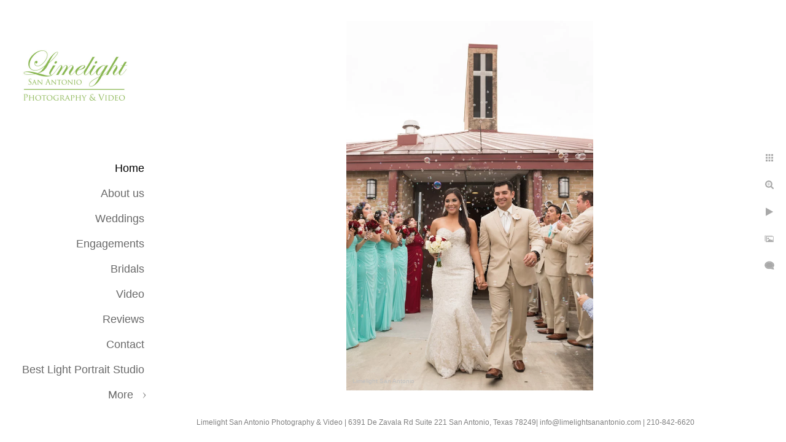

--- FILE ---
content_type: text/html; charset=utf-8
request_url: https://www.limelightsanantonio.com/san-antonio-weddings-bubble-send
body_size: 2696
content:
<!DOCTYPE html><!-- site by Good Gallery, www.goodgallery.com --><html class="no-js GalleryPage"><head><title>San Antonio Weddings Bubble Send off - Home</title><link rel=dns-prefetch href=//cdn.goodgallery.com><link rel=dns-prefetch href=//www.google-analytics.com><link rel="shortcut icon" href=//cdn.goodgallery.com/5990f0ab-c8ed-448a-af29-a10ee8270f19/logo/26bslgi2/vgiaym3g43e.ico><meta name=robots content=noarchive><link rel=canonical href=https://www.limelightsanantonio.com/san-antonio-weddings-bubble-send><style>.YB:before{content:attr(data-c);display:block;height:150em}</style><link rel=stylesheet media=print onload="if(media!='all')media='all'" href=//cdn.goodgallery.com/5990f0ab-c8ed-448a-af29-a10ee8270f19/d/Desktop-cfxcDOuCYyxa_LQ0O-ZVzA-2-XNTvMjouUvcccbE7QArWrA.css><script src=//cdn.goodgallery.com/5990f0ab-c8ed-448a-af29-a10ee8270f19/p/bundle-2teHGVEHG23F7yH4EM4Vng-20250629021656.js></script><script src=//cdn.goodgallery.com/5990f0ab-c8ed-448a-af29-a10ee8270f19/d/PageData-374y1qs8-b8b46f2a-53ff-40bc-a5e9-dc9cbcf997b7-XNTvMjouUvcccbE7QArWrA-2.js></script><!--[if lt IE 9]><script src=/admin/Scripts/jQuery.XDomainRequest.js></script><![endif]--><meta property=og:url content=https://www.limelightsanantonio.com/san-antonio-weddings-bubble-send><meta property=og:type content=website><meta property=og:site_name content=""><meta property=og:image content=https://cdn.goodgallery.com/5990f0ab-c8ed-448a-af29-a10ee8270f19/r/1024/2ar1gm0e/san-antonio-weddings-bubble-send.jpg><meta property=og:title content="San Antonio Weddings Bubble Send off - Home"><meta property=og:description><script type=application/ld+json>{ "@context": "https://schema.org", "@type": "Organization", "url": "https://www.limelightsanantonio.com", "logo": "https://logocdn.goodgallery.com/5990f0ab-c8ed-448a-af29-a10ee8270f19/420x0/26bslgi2/vgiaym3g43e.jpg" }</script><style data-id=inline>html.js,html.js body{margin:0;padding:0}.elementContainer img{width:100%}ul.GalleryUIMenu{list-style:none;margin:0;padding:0}ul.GalleryUIMenu a{text-decoration:none}ul.GalleryUIMenu li{position:relative;white-space:nowrap}.GalleryUISiteNavigation{background-color:rgba(255,255,255,1);width:250px}.GalleryUIMenuTopLevel .GalleryUIMenu{display:inline-block}ul.GalleryUIMenu li,div.GalleryUIMenuSubMenuDiv li{text-transform:none}.GalleryUIMenuTopLevel .GalleryUIMenu > li{padding:10px 15px 10px 15px;border:0 solid #FFFFFF;border-left-width:0;border-top-width:0;white-space:normal;text-align:right}.GalleryUIMenu > li{color:#696969;background-color:rgba(255,255,255,1);font-size:18px;;position:relative}.GalleryUIMenu > li > a{color:#696969}.GalleryUIMenu > li.Active > a{color:#000000}.GalleryUIMenu > li.Active{color:#000000;background-color:rgba(255,255,255,1)}span.SubMenuArrow,span.SubMenuArrowLeft,span.SubMenuArrowRight,span.SubMenuArrowUp,span.SubMenuArrowDown{display:block;position:absolute;top:50%;right:10px;margin-top:-5px;height:10px;width:10px;background-color:transparent}span.SubMenuArrowSizing{display:inline-block;width:20px;height:10px;opacity:0;margin-right:-2px}.GalleryUISiteNavigation{position:fixed;top:0;left:0}.GalleryUIMenuTopLevel .GalleryUIMenu{width:250px}.GalleryUISiteNavigation{height:100%}html{font-family:'Century Gothic',CenturyGothic,AppleGothic,sans-serif}.GalleryUIMenu,.GalleryUIMenu a{font-family:'Century Gothic',CenturyGothic,AppleGothic,sans-serif}.PageTemplateText,.CaptionContainer,.PageInformationArea,.GGTextContent{font-family:'Century Gothic',CenturyGothic,AppleGothic,sans-serif}h1,h2,h3,h4,h5,h6{font-family:'Century Gothic',CenturyGothic,AppleGothic,sans-serif;font-weight:700}.GalleryUIContainer .NameMark{font-family:'Century Gothic',CenturyGothic,AppleGothic,sans-serif}.GalleryMenuContent .GGMenuPageHeading{font-family:'Century Gothic',CenturyGothic,AppleGothic,sans-serif}.GMLabel{font-family:'Century Gothic',CenturyGothic,AppleGothic,sans-serif}.GMTagline{font-family:'Century Gothic',CenturyGothic,AppleGothic,sans-serif}div.GGForm label.SectionHeading{font-family:'Century Gothic',CenturyGothic,AppleGothic,sans-serif}.GGHamburgerMenuLabel{font-family:'Century Gothic',CenturyGothic,AppleGothic,sans-serif}h2{font-family:'Century Gothic',CenturyGothic,AppleGothic,sans-serif;font-weight:700}h3{font-family:'Century Gothic',CenturyGothic,AppleGothic,sans-serif;font-weight:700}h4{font-family:'Century Gothic',CenturyGothic,AppleGothic,sans-serif;font-weight:700}h5{font-family:'Century Gothic',CenturyGothic,AppleGothic,sans-serif;font-weight:700}h6{font-family:'Century Gothic',CenturyGothic,AppleGothic,sans-serif;font-weight:700}h1{line-height:1.45;text-transform:none;text-align:left;letter-spacing:0}h2{line-height:1.45;text-transform:none;text-align:left;letter-spacing:0}h3{line-height:1.45;text-transform:none;text-align:left;letter-spacing:0}h4{line-height:1.45;text-transform:none;text-align:left;letter-spacing:0}h5{line-height:1.45;text-transform:none;text-align:left;letter-spacing:0}h6{line-height:1.45;text-transform:none;text-align:left;letter-spacing:0}.PageTemplateText,.CaptionContainer,.PageInformationArea,.GGTextContent{line-height:1.45;text-transform:none;text-align:left}ul.GGBottomNavigation span{font-family:'Century Gothic',CenturyGothic,AppleGothic,sans-serif}.GGTextContent .GGBreadCrumbs .GGBreadCrumb,.GGTextContent .GGBreadCrumb span{font-family:'Century Gothic',CenturyGothic,AppleGothic,sans-serif}</style><body data-page-type=gallery class=GalleryUIContainer data-page-id=b8b46f2a-53ff-40bc-a5e9-dc9cbcf997b7 data-tags="" data-menu-hash=XNTvMjouUvcccbE7QArWrA data-settings-hash=cfxcDOuCYyxa_LQ0O-ZVzA data-fotomotoid="" data-imglocation="//cdn.goodgallery.com/5990f0ab-c8ed-448a-af29-a10ee8270f19/" data-cdn=//cdn.goodgallery.com/5990f0ab-c8ed-448a-af29-a10ee8270f19 data-stoken=374y1qs8 data-settingstemplateid=""><div class=GalleryUIContentParent data-pretagged=true><div class=GalleryUIContentContainer data-pretagged=true><div class=GalleryUIContent data-pretagged=true><div class=CanvasContainer data-id=tnp0itm0s3j data-pretagged=true style=overflow:hidden><div class=imgContainer style=position:absolute><div class=dummy style=padding-top:150.021%></div><div class=elementContainer style=position:absolute;top:0;bottom:0;left:0;right:0;overflow:hidden><picture><source type=image/webp sizes=56vw srcset="//cdn.goodgallery.com/5990f0ab-c8ed-448a-af29-a10ee8270f19/r/0300/2ar1gm0e/san-antonio-weddings-bubble-send.webp 200w, //cdn.goodgallery.com/5990f0ab-c8ed-448a-af29-a10ee8270f19/r/0300/2ar1gm0e/san-antonio-weddings-bubble-send.webp 300w, //cdn.goodgallery.com/5990f0ab-c8ed-448a-af29-a10ee8270f19/r/0640/2ar1gm0e/san-antonio-weddings-bubble-send.webp 480w, //cdn.goodgallery.com/5990f0ab-c8ed-448a-af29-a10ee8270f19/r/0800/2ar1gm0e/san-antonio-weddings-bubble-send.webp 640w, //cdn.goodgallery.com/5990f0ab-c8ed-448a-af29-a10ee8270f19/r/1024/2ar1gm0e/san-antonio-weddings-bubble-send.webp 800w, //cdn.goodgallery.com/5990f0ab-c8ed-448a-af29-a10ee8270f19/r/1280/2ar1gm0e/san-antonio-weddings-bubble-send.webp 1024w, //cdn.goodgallery.com/5990f0ab-c8ed-448a-af29-a10ee8270f19/r/1920/2ar1gm0e/san-antonio-weddings-bubble-send.webp 1280w, //cdn.goodgallery.com/5990f0ab-c8ed-448a-af29-a10ee8270f19/r/1920/2ar1gm0e/san-antonio-weddings-bubble-send.webp 1600w, //cdn.goodgallery.com/5990f0ab-c8ed-448a-af29-a10ee8270f19/r/2560/2ar1gm0e/san-antonio-weddings-bubble-send.webp 1920w"><source type=image/jpeg sizes=56vw srcset="//cdn.goodgallery.com/5990f0ab-c8ed-448a-af29-a10ee8270f19/r/0300/2ar1gm0e/san-antonio-weddings-bubble-send.jpg 200w, //cdn.goodgallery.com/5990f0ab-c8ed-448a-af29-a10ee8270f19/r/0300/2ar1gm0e/san-antonio-weddings-bubble-send.jpg 300w, //cdn.goodgallery.com/5990f0ab-c8ed-448a-af29-a10ee8270f19/r/0640/2ar1gm0e/san-antonio-weddings-bubble-send.jpg 480w, //cdn.goodgallery.com/5990f0ab-c8ed-448a-af29-a10ee8270f19/r/0800/2ar1gm0e/san-antonio-weddings-bubble-send.jpg 640w, //cdn.goodgallery.com/5990f0ab-c8ed-448a-af29-a10ee8270f19/r/1024/2ar1gm0e/san-antonio-weddings-bubble-send.jpg 800w, //cdn.goodgallery.com/5990f0ab-c8ed-448a-af29-a10ee8270f19/r/1280/2ar1gm0e/san-antonio-weddings-bubble-send.jpg 1024w, //cdn.goodgallery.com/5990f0ab-c8ed-448a-af29-a10ee8270f19/r/1920/2ar1gm0e/san-antonio-weddings-bubble-send.jpg 1280w, //cdn.goodgallery.com/5990f0ab-c8ed-448a-af29-a10ee8270f19/r/1920/2ar1gm0e/san-antonio-weddings-bubble-send.jpg 1600w, //cdn.goodgallery.com/5990f0ab-c8ed-448a-af29-a10ee8270f19/r/2560/2ar1gm0e/san-antonio-weddings-bubble-send.jpg 1920w"><img src=//cdn.goodgallery.com/5990f0ab-c8ed-448a-af29-a10ee8270f19/r/1280/2ar1gm0e/san-antonio-weddings-bubble-send.jpg draggable=false alt="San Antonio Weddings Bubble Send off" title="San Antonio Weddings Bubble Send off" srcset="//cdn.goodgallery.com/5990f0ab-c8ed-448a-af29-a10ee8270f19/r/1280/2ar1gm0e/san-antonio-weddings-bubble-send.jpg, //cdn.goodgallery.com/5990f0ab-c8ed-448a-af29-a10ee8270f19/r/3200/2ar1gm0e/san-antonio-weddings-bubble-send.jpg 2x" loading=lazy></picture></div></div></div></div></div><div class=prev></div><div class=next></div><span class="prev SingleImageHidden"></span><span class="next SingleImageHidden"></span><div class=GalleryUIThumbnailPanelContainerParent></div></div><div class=GalleryUISiteNavigation><div class=MenuLogo><a href="/" class=NavigationLogoTarget><img src=https://logocdn.goodgallery.com/5990f0ab-c8ed-448a-af29-a10ee8270f19/420x0/26bslgi2/vgiaym3g43e.jpg alt="" border=0 style="padding:20px 20px 20px 20px" height=210 width=210></a></div><div class=GalleryUIMenuTopLevel data-predefined=true><div class=GalleryUIMenuContainer data-predefined=true><ul class=GalleryUIMenu data-predefined=true><li data-pid=b8b46f2a-53ff-40bc-a5e9-dc9cbcf997b7><a href="/">Home</a><li data-pid=b2976142-57c2-4092-911c-6e9e947c291e><a href=/us>About us</a><li data-pid=bd5a3185-2053-480a-8a89-55f9c097f4cd><a href=/weddings>Weddings</a><li data-pid=89a19f87-eb82-4413-a57d-97609457f1e6><a href=/engagements>Engagements</a><li data-pid=7f9dcd34-8e50-4b86-a1d2-f620f19c737e><a href=/bridals>Bridals</a><li data-pid=635d4428-6d9e-4e6b-bde1-4772943c61c0><a href=/video>Video</a><li data-pid=bf11f047-22c9-400c-a027-39b03b24f226><a href=/reviews>Reviews</a><li data-pid=7115b892-021c-42c1-9527-f6b5a5a4e443><a href=/contact>Contact</a><li data-pid=3de51b71-f5cb-487f-bac9-929dd7dba44d><a href=/best-light-portrait-studio>Best Light Portrait Studio</a><li data-pid=fe3f55d7-5d9a-4e5a-b042-d39807702fdc><a href=/join-team>Join the Team!</a><li data-pid=e62699c5-2bcf-459b-9504-e9250fa8eadd class="TypeMenuHTML SocialNetwork"></ul></div></div></div><div class="GGCaption YB"><div class="CaptionContainer GGTextContent"><span><h1>San Antonio Weddings Bubble Send off</h1><ul class=GGBottomNavigation><li><a href=/us title="About us"><span>About&nbsp;us</span></a><li><a href=/weddings title=Weddings><span>Weddings</span></a><li><a href=/engagements title=Engagements><span>Engagements</span></a><li><a href=/bridals title=Bridals><span>Bridals</span></a><li><a href=/video title=Video><span>Video</span></a><li><a href=/reviews title=Reviews><span>Reviews</span></a><li><a href=/contact title="Contact Me"><span>Contact</span></a><li><a href=/best-light-portrait-studio title="Best Light Portrait Studio"><span>Best&nbsp;Light&nbsp;Portrait&nbsp;Studio</span></a><li><a href=/join-team title="Join the Team!"><span>Join&nbsp;the&nbsp;Team!</span></a></ul></span></div></div>

--- FILE ---
content_type: text/html; charset=utf-8
request_url: https://www.limelightsanantonio.com/?IsAjax=1
body_size: 51441
content:
<!DOCTYPE html><!-- site by Good Gallery, www.goodgallery.com -->
<html class="no-js GalleryPage ">
<head>
<title>Home</title>
<link rel="dns-prefetch" href="//cdn.goodgallery.com" /><link rel="dns-prefetch" href="//www.google-analytics.com" />
<link rel="shortcut icon" href="//cdn.goodgallery.com/5990f0ab-c8ed-448a-af29-a10ee8270f19/logo/26bslgi2/vgiaym3g43e.ico" />

 <meta name="robots" content="noarchive" /> 	 <link rel="canonical" href="https://www.limelightsanantonio.com" />
 <style type="text/css">.YB:before{content: attr(data-c);display: block;height: 150em;}</style><link rel="stylesheet" type="text/css" media="print" onload="if(media!='all')media='all'" href="//cdn.goodgallery.com/5990f0ab-c8ed-448a-af29-a10ee8270f19/d/Desktop-cfxcDOuCYyxa_LQ0O-ZVzA-2-XNTvMjouUvcccbE7QArWrA.css" />
<script type="text/javascript" src="//cdn.goodgallery.com/5990f0ab-c8ed-448a-af29-a10ee8270f19/p/bundle-2teHGVEHG23F7yH4EM4Vng-20250629021656.js"></script>
<script type="text/javascript" src="//cdn.goodgallery.com/5990f0ab-c8ed-448a-af29-a10ee8270f19/d/PageData-374y1qs8-b8b46f2a-53ff-40bc-a5e9-dc9cbcf997b7-XNTvMjouUvcccbE7QArWrA-2.js"></script>
<!--[if lt IE 9]><script type="text/javascript" src="/admin/Scripts/jQuery.XDomainRequest.js"></script><![endif]-->

<meta property="og:url" content="https://www.limelightsanantonio.com" />
<meta property="og:type" content="website" />
<meta property="og:site_name" content="" />
 <meta property="og:image" content="https://cdn.goodgallery.com/5990f0ab-c8ed-448a-af29-a10ee8270f19/r/1280/26btrxtp/nnmolxria0k.jpg" /> <script type="application/ld+json">{ "@context": "https://schema.org", "@type": "Organization", "url": "https://www.limelightsanantonio.com", "logo": "https://logocdn.goodgallery.com/5990f0ab-c8ed-448a-af29-a10ee8270f19/420x0/26bslgi2/vgiaym3g43e.jpg" }</script>


<style type="text/css" data-id="inline">
html.js, html.js body {margin:0;padding:0;}
div.ThumbnailPanelThumbnailContainer div.Placeholder, div.ThumbnailPanelThumbnailContainer .CVThumb {position: absolute;left: 0px;top: 0px;height: 100%;width: 100%;border: 0px} div.ThumbnailPanelThumbnailContainer .CVThumb {text-align: center} div.ThumbnailPanelThumbnailContainer .CVThumb img {max-width: 100%;width: 100%;border: 0px} span.ThumbnailPanelEntityLoaded div.Placeholder {display: none;}
html.no-js .CVThumb img {opacity:0} div.ThumbnailPanelThumbnailContainer {overflow:hidden;position:absolute;top:0px;left:0px} .YB:before{content: attr(data-c);display: block;height: 150em;width:100%;background-color:#FFFFFF;position:fixed;z-index:9999;}
.GalleryUIThumbnailPanelContainerParent {background-color:#FFFFFF}
ul.GalleryUIMenu {list-style: none;margin: 0;padding: 0} ul.GalleryUIMenu a {text-decoration: none} ul.GalleryUIMenu li {position: relative; white-space: nowrap}
.GalleryUISiteNavigation {background-color: rgba(255, 255, 255, 1);width:250px}
.GalleryUIMenuTopLevel .GalleryUIMenu {display: inline-block} ul.GalleryUIMenu li, div.GalleryUIMenuSubMenuDiv li {text-transform:none}
.GalleryUIMenuTopLevel .GalleryUIMenu > li {padding: 10px 15px 10px 15px;border:0px solid #FFFFFF;border-left-width:0px;border-top-width:0px;white-space:normal;text-align:right}
.GalleryUIMenu > li {color:#696969;background-color:rgba(255, 255, 255, 1);font-size:18px;;position:relative}
.GalleryUIMenu > li > a {color:#696969} .GalleryUIMenu > li.Active > a {color:#000000}
.GalleryUIMenu > li.Active {color:#000000;background-color:rgba(255, 255, 255, 1)}
span.SubMenuArrow,span.SubMenuArrowLeft,span.SubMenuArrowRight,span.SubMenuArrowUp,span.SubMenuArrowDown {display:block;position:absolute;top:50%;right:10px;margin-top:-5px;height:10px;width:10px;background-color:transparent;} span.SubMenuArrowSizing {display:inline-block;width:20px;height:10px;opacity:0;margin-right:-2px;}

 .GalleryUISiteNavigation {position:fixed;top:0;left:0}
.GalleryUIMenuTopLevel .GalleryUIMenu {width:250px} .GalleryUISiteNavigation {height:100%}


html { font-family: 'Century Gothic', CenturyGothic, AppleGothic, sans-serif; }
.GalleryUIMenu, .GalleryUIMenu a { font-family: 'Century Gothic', CenturyGothic, AppleGothic, sans-serif; }
.PageTemplateText,.CaptionContainer,.PageInformationArea,.GGTextContent { font-family: 'Century Gothic', CenturyGothic, AppleGothic, sans-serif; }
h1, h2, h3, h4, h5, h6 { font-family: 'Century Gothic', CenturyGothic, AppleGothic, sans-serif;font-weight:700; }
.GalleryUIContainer .NameMark { font-family: 'Century Gothic', CenturyGothic, AppleGothic, sans-serif; }
.GalleryMenuContent .GGMenuPageHeading { font-family: 'Century Gothic', CenturyGothic, AppleGothic, sans-serif; }
.GMLabel { font-family: 'Century Gothic', CenturyGothic, AppleGothic, sans-serif; }
.GMTagline { font-family: 'Century Gothic', CenturyGothic, AppleGothic, sans-serif; }
div.GGForm label.SectionHeading { font-family: 'Century Gothic', CenturyGothic, AppleGothic, sans-serif; }
.GGHamburgerMenuLabel { font-family: 'Century Gothic', CenturyGothic, AppleGothic, sans-serif; }
h2 { font-family: 'Century Gothic', CenturyGothic, AppleGothic, sans-serif;font-weight:700; }
h3 { font-family: 'Century Gothic', CenturyGothic, AppleGothic, sans-serif;font-weight:700; }
h4 { font-family: 'Century Gothic', CenturyGothic, AppleGothic, sans-serif;font-weight:700; }
h5 { font-family: 'Century Gothic', CenturyGothic, AppleGothic, sans-serif;font-weight:700; }
h6 { font-family: 'Century Gothic', CenturyGothic, AppleGothic, sans-serif;font-weight:700; }
h1 { line-height: 1.45; text-transform: none; text-align: left; letter-spacing: 0px; }
h2 { line-height: 1.45; text-transform: none; text-align: left; letter-spacing: 0px;  }
h3 { line-height: 1.45; text-transform: none; text-align: left; letter-spacing: 0px; }
h4 { line-height: 1.45; text-transform: none; text-align: left; letter-spacing: 0px; }
h5 { line-height: 1.45; text-transform: none; text-align: left; letter-spacing: 0px; }
h6 { line-height: 1.45; text-transform: none; text-align: left; letter-spacing: 0px; }
.PageTemplateText,.CaptionContainer,.PageInformationArea,.GGTextContent { line-height: 1.45; text-transform: none; text-align: left; }
ul.GGBottomNavigation span { font-family: 'Century Gothic', CenturyGothic, AppleGothic, sans-serif; }
.GGTextContent .GGBreadCrumbs .GGBreadCrumb, .GGTextContent .GGBreadCrumb span { font-family: 'Century Gothic', CenturyGothic, AppleGothic, sans-serif; }




div.GalleryUIThumbnailPanelContainerParent {
    background-color: #FFFFFF;
}

div.GGThumbActualContainer div.ThumbnailPanelCaptionContainer {
    position: unset;
    left: unset;
    top: unset;
}

html.js.GalleryPage.ThumbnailPanelActive {
    overflow: visible;
}

    
    html.GalleryPage.ThumbnailPanelActive div.GalleryUISiteNavigation {
        position: fixed !important;
    }
    

html.ThumbnailPanelActive body {
    overflow: visible;
}

html.ThumbnailPanelActive div.GalleryUIContentParent {
    overflow: visible;
}

div.GalleryUIThumbnailPanelContainer div.GGThumbModernContainer > div.GGTextContent {
    position: relative;
}

div.GGThumbActualContainer div.ThumbEntityContainer div.ThumbAspectContainer {
}

div.GGThumbActualContainer div.ThumbEntityContainer div.ThumbAspectContainer {
    height: 0;
    overflow: hidden;
    position: relative;
    border-radius: 0%;
    border: 0px solid rgba(255, 255, 255, 1);
    background-color: rgba(255, 255, 255, 1);
    opacity: 1;

    -moz-transition: opacity 0.15s, background-color 0.15s, border-color 0.15s, color 0.15s;
    -webkit-transition: opacity 0.15s, background-color 0.15s, border-color 0.15s, color 0.15s;
    -o-transition: opacity: 0.15s, background-color 0.15s, border-color 0.15s, color 0.15s;
    transition: opacity 0.15s, background-color 0.15s, border-color 0.15s, color 0.15s;
}

div.GGThumbActualContainer div.ThumbAspectContainer > div,
div.GGThumbModernContainer div.ThumbAspectContainer > div {
    position: absolute;
    left: 0;
    top: 0;
    height: 100%;
    width: 100%;
}

div.GGThumbActualContainer div.ThumbAspectContainer img,
div.GGThumbModernContainer div.ThumbAspectContainer img {
    min-width: 100%;
    min-height: 100%;
}

div.GGThumbActualContainer div.ThumbAspectContainer div.icon {
    position: absolute;
    left: unset;
    top: unset;
    right: 5px;
    bottom: 5px;
    cursor: pointer;

    -webkit-border-radius: 15%;
    -moz-border-radius: 15%;
    border-radius: 15%;
    height: 34px;
    width: 34px;
    padding: 5px;
    -moz-box-sizing: border-box;
    box-sizing: border-box;
}

div.ThumbEntityContainer div.ThumbCaption {
    display: none;
    overflow: hidden;
    
    cursor: pointer;
    padding: 20px;
    font-size: 12px;
    color: rgba(128, 128, 128, 1);
    background-color: rgba(255, 255, 255, 0.75);
    border: 0px solid rgba(128, 128, 128, 0.75);
    border-top-width: 0px;

    -moz-transition: opacity 0.15s, background-color 0.15s, border-color 0.15s, color 0.15s;
    -webkit-transition: opacity 0.15s, background-color 0.15s, border-color 0.15s, color 0.15s;
    -o-transition: opacity: 0.15s, background-color 0.15s, border-color 0.15s, color 0.15s;
    transition: opacity 0.15s, background-color 0.15s, border-color 0.15s, color 0.15s;

}

div.ThumbEntityContainer.ShowCaptions div.ThumbCaption {
    display: block;
}

html.ThumbnailPanelActive .GGCaption {
    display: none;
}

    
div.GGThumbActualContainer {
    display: grid;
    grid-template-columns: repeat(5, 1fr);
    grid-column-gap: 20px;
    margin: 45px 0px 45px 0px;
}

div.GGThumbActualContainer div.ThumbEntityContainer + div {
    margin-top: 20px;
}

    
        
div.GGThumbActualContainer > div:nth-child(1) {
    grid-column-start: 1;
}
        
        
div.GGThumbActualContainer > div:nth-child(2) {
    grid-column-start: 2;
}
        
        
div.GGThumbActualContainer > div:nth-child(3) {
    grid-column-start: 3;
}
        
        
div.GGThumbActualContainer > div:nth-child(4) {
    grid-column-start: 4;
}
        
        
div.GGThumbActualContainer > div:nth-child(5) {
    grid-column-start: 5;
}
        

div.GGThumbModernContainer div.ThumbAspectContainer {
    height: 0;
    overflow: hidden;
    position: relative;
    border: 0px solid rgba(255, 255, 255, 1);
    opacity: 1;

	-moz-transition: opacity 0.15s, background-color 0.15s, border-color 0.15s, color 0.15s;
	-webkit-transition: opacity 0.15s, background-color 0.15s, border-color 0.15s, color 0.15s;
	-o-transition: opacity: 0.15s, background-color 0.15s, border-color 0.15s, color 0.15s;
	transition: opacity 0.15s, background-color 0.15s, border-color 0.15s, color 0.15s;
}

div.GGThumbModernContainer div.ThumbCoverImage {
    margin: 45px 0px 45px 0px;
}

@media (hover: hover) {
    div.GGThumbActualContainer div.ThumbEntityContainer:hover div.ThumbAspectContainer {
        opacity: 0.95;
        border-color: rgba(154, 205, 50, 1);
    }

    div.ThumbEntityContainer:hover div.ThumbCaption {
        color: rgba(0, 0, 0, 1);
        background-color: rgba(211, 211, 211, 1);
        border-color: rgba(0, 0, 0, 1);
    }

    div.GGThumbModernContainer div.ThumbCoverImage:hover div.ThumbAspectContainer {
        opacity: 0.95;
        border-color: rgba(154, 205, 50, 1);
    }
}
</style>
</head>
<body data-page-type="gallery" class="GalleryUIContainer" data-page-id="b8b46f2a-53ff-40bc-a5e9-dc9cbcf997b7" data-tags="" data-menu-hash="XNTvMjouUvcccbE7QArWrA" data-settings-hash="cfxcDOuCYyxa_LQ0O-ZVzA" data-fotomotoid="" data-imglocation="//cdn.goodgallery.com/5990f0ab-c8ed-448a-af29-a10ee8270f19/" data-cdn="//cdn.goodgallery.com/5990f0ab-c8ed-448a-af29-a10ee8270f19" data-stoken="374y1qs8" data-settingstemplateid="">
    <div class="GalleryUIContentParent YB" data-pretagged="true" style="position:absolute;height:100%;width:calc(100% - 250px);top:0px;left:250px;">
        <div class="GalleryUIContentContainer"></div>
        <div class="prev"></div><div class="next"></div><span class="prev SingleImageHidden"></span><span class="next SingleImageHidden"></span>
        <div class="GalleryUIThumbnailPanelContainerParent" style="opacity: 1;position: absolute;height: 100%;width: 100%;left: 0px;top: 0px;z-index: 550;transition: all 0s ease;">
            <div class="GalleryUIThumbnailPanelContainer">
                <div class="GGThumbModernContainer">
                        
                            <div class="GGTextContent  SelectionEnabled">

                                <!-- Elfsight Announcement Bar | Untitled Announcement Bar -->
<script src="https://elfsightcdn.com/platform.js" async=""></script>
<div class="elfsight-app-7557583d-56c7-4624-a428-d4e9cdeeee27" data-elfsight-app-lazy=""></div>


                            </div>
                        


                    <div class="GGThumbActualContainer">
                                    
                        <div>
                                <div class="ThumbEntityContainer" data-id="qzwjvqfhzyp" data-plink="kendall-point-weddings"><a class="ThumbLink" href="/kendall-point-weddings" title="Kendall Point Weddings "><div class="ThumbAspectContainer" style="padding-top:calc((4016 / 6016) * 100%)"><div><picture><source type="image/webp" sizes="calc((97vw - 330px) / 5)" srcset="//cdn.goodgallery.com/5990f0ab-c8ed-448a-af29-a10ee8270f19/t/0050/26c9vhim/kendall-point-weddings.webp 50w, //cdn.goodgallery.com/5990f0ab-c8ed-448a-af29-a10ee8270f19/t/0075/26c9vhim/kendall-point-weddings.webp 75w, //cdn.goodgallery.com/5990f0ab-c8ed-448a-af29-a10ee8270f19/t/0100/26c9vhim/kendall-point-weddings.webp 100w, //cdn.goodgallery.com/5990f0ab-c8ed-448a-af29-a10ee8270f19/t/0125/26c9vhim/kendall-point-weddings.webp 125w, //cdn.goodgallery.com/5990f0ab-c8ed-448a-af29-a10ee8270f19/t/0150/26c9vhim/kendall-point-weddings.webp 150w, //cdn.goodgallery.com/5990f0ab-c8ed-448a-af29-a10ee8270f19/t/0175/26c9vhim/kendall-point-weddings.webp 175w, //cdn.goodgallery.com/5990f0ab-c8ed-448a-af29-a10ee8270f19/t/0200/26c9vhim/kendall-point-weddings.webp 200w, //cdn.goodgallery.com/5990f0ab-c8ed-448a-af29-a10ee8270f19/t/0225/26c9vhim/kendall-point-weddings.webp 225w, //cdn.goodgallery.com/5990f0ab-c8ed-448a-af29-a10ee8270f19/t/0250/26c9vhim/kendall-point-weddings.webp 250w, //cdn.goodgallery.com/5990f0ab-c8ed-448a-af29-a10ee8270f19/t/0275/26c9vhim/kendall-point-weddings.webp 275w, //cdn.goodgallery.com/5990f0ab-c8ed-448a-af29-a10ee8270f19/t/0300/26c9vhim/kendall-point-weddings.webp 300w, //cdn.goodgallery.com/5990f0ab-c8ed-448a-af29-a10ee8270f19/t/0350/26c9vhim/kendall-point-weddings.webp 350w, //cdn.goodgallery.com/5990f0ab-c8ed-448a-af29-a10ee8270f19/t/0400/26c9vhim/kendall-point-weddings.webp 400w, //cdn.goodgallery.com/5990f0ab-c8ed-448a-af29-a10ee8270f19/t/0450/26c9vhim/kendall-point-weddings.webp 450w, //cdn.goodgallery.com/5990f0ab-c8ed-448a-af29-a10ee8270f19/t/0500/26c9vhim/kendall-point-weddings.webp 500w, //cdn.goodgallery.com/5990f0ab-c8ed-448a-af29-a10ee8270f19/t/0550/26c9vhim/kendall-point-weddings.webp 550w, //cdn.goodgallery.com/5990f0ab-c8ed-448a-af29-a10ee8270f19/t/0600/26c9vhim/kendall-point-weddings.webp 600w, //cdn.goodgallery.com/5990f0ab-c8ed-448a-af29-a10ee8270f19/t/0650/26c9vhim/kendall-point-weddings.webp 650w, //cdn.goodgallery.com/5990f0ab-c8ed-448a-af29-a10ee8270f19/t/0700/26c9vhim/kendall-point-weddings.webp 700w, //cdn.goodgallery.com/5990f0ab-c8ed-448a-af29-a10ee8270f19/t/0750/26c9vhim/kendall-point-weddings.webp 750w, //cdn.goodgallery.com/5990f0ab-c8ed-448a-af29-a10ee8270f19/t/0800/26c9vhim/kendall-point-weddings.webp 800w, //cdn.goodgallery.com/5990f0ab-c8ed-448a-af29-a10ee8270f19/t/0850/26c9vhim/kendall-point-weddings.webp 850w, //cdn.goodgallery.com/5990f0ab-c8ed-448a-af29-a10ee8270f19/t/0900/26c9vhim/kendall-point-weddings.webp 900w, //cdn.goodgallery.com/5990f0ab-c8ed-448a-af29-a10ee8270f19/t/0950/26c9vhim/kendall-point-weddings.webp 950w, //cdn.goodgallery.com/5990f0ab-c8ed-448a-af29-a10ee8270f19/t/1024/26c9vhim/kendall-point-weddings.webp 1024w, //cdn.goodgallery.com/5990f0ab-c8ed-448a-af29-a10ee8270f19/t/2560/26c9vhim/kendall-point-weddings.webp 2560w" /><source type="image/jpeg" sizes="calc((97vw - 330px) / 5)" srcset="//cdn.goodgallery.com/5990f0ab-c8ed-448a-af29-a10ee8270f19/t/0050/26c9vhim/kendall-point-weddings.jpg 50w, //cdn.goodgallery.com/5990f0ab-c8ed-448a-af29-a10ee8270f19/t/0075/26c9vhim/kendall-point-weddings.jpg 75w, //cdn.goodgallery.com/5990f0ab-c8ed-448a-af29-a10ee8270f19/t/0100/26c9vhim/kendall-point-weddings.jpg 100w, //cdn.goodgallery.com/5990f0ab-c8ed-448a-af29-a10ee8270f19/t/0125/26c9vhim/kendall-point-weddings.jpg 125w, //cdn.goodgallery.com/5990f0ab-c8ed-448a-af29-a10ee8270f19/t/0150/26c9vhim/kendall-point-weddings.jpg 150w, //cdn.goodgallery.com/5990f0ab-c8ed-448a-af29-a10ee8270f19/t/0175/26c9vhim/kendall-point-weddings.jpg 175w, //cdn.goodgallery.com/5990f0ab-c8ed-448a-af29-a10ee8270f19/t/0200/26c9vhim/kendall-point-weddings.jpg 200w, //cdn.goodgallery.com/5990f0ab-c8ed-448a-af29-a10ee8270f19/t/0225/26c9vhim/kendall-point-weddings.jpg 225w, //cdn.goodgallery.com/5990f0ab-c8ed-448a-af29-a10ee8270f19/t/0250/26c9vhim/kendall-point-weddings.jpg 250w, //cdn.goodgallery.com/5990f0ab-c8ed-448a-af29-a10ee8270f19/t/0275/26c9vhim/kendall-point-weddings.jpg 275w, //cdn.goodgallery.com/5990f0ab-c8ed-448a-af29-a10ee8270f19/t/0300/26c9vhim/kendall-point-weddings.jpg 300w, //cdn.goodgallery.com/5990f0ab-c8ed-448a-af29-a10ee8270f19/t/0350/26c9vhim/kendall-point-weddings.jpg 350w, //cdn.goodgallery.com/5990f0ab-c8ed-448a-af29-a10ee8270f19/t/0400/26c9vhim/kendall-point-weddings.jpg 400w, //cdn.goodgallery.com/5990f0ab-c8ed-448a-af29-a10ee8270f19/t/0450/26c9vhim/kendall-point-weddings.jpg 450w, //cdn.goodgallery.com/5990f0ab-c8ed-448a-af29-a10ee8270f19/t/0500/26c9vhim/kendall-point-weddings.jpg 500w, //cdn.goodgallery.com/5990f0ab-c8ed-448a-af29-a10ee8270f19/t/0550/26c9vhim/kendall-point-weddings.jpg 550w, //cdn.goodgallery.com/5990f0ab-c8ed-448a-af29-a10ee8270f19/t/0600/26c9vhim/kendall-point-weddings.jpg 600w, //cdn.goodgallery.com/5990f0ab-c8ed-448a-af29-a10ee8270f19/t/0650/26c9vhim/kendall-point-weddings.jpg 650w, //cdn.goodgallery.com/5990f0ab-c8ed-448a-af29-a10ee8270f19/t/0700/26c9vhim/kendall-point-weddings.jpg 700w, //cdn.goodgallery.com/5990f0ab-c8ed-448a-af29-a10ee8270f19/t/0750/26c9vhim/kendall-point-weddings.jpg 750w, //cdn.goodgallery.com/5990f0ab-c8ed-448a-af29-a10ee8270f19/t/0800/26c9vhim/kendall-point-weddings.jpg 800w, //cdn.goodgallery.com/5990f0ab-c8ed-448a-af29-a10ee8270f19/t/0850/26c9vhim/kendall-point-weddings.jpg 850w, //cdn.goodgallery.com/5990f0ab-c8ed-448a-af29-a10ee8270f19/t/0900/26c9vhim/kendall-point-weddings.jpg 900w, //cdn.goodgallery.com/5990f0ab-c8ed-448a-af29-a10ee8270f19/t/0950/26c9vhim/kendall-point-weddings.jpg 950w, //cdn.goodgallery.com/5990f0ab-c8ed-448a-af29-a10ee8270f19/t/1024/26c9vhim/kendall-point-weddings.jpg 1024w, //cdn.goodgallery.com/5990f0ab-c8ed-448a-af29-a10ee8270f19/t/2560/26c9vhim/kendall-point-weddings.jpg 2560w" /><img src="//cdn.goodgallery.com/5990f0ab-c8ed-448a-af29-a10ee8270f19/t/0400/26c9vhim/kendall-point-weddings.jpg" nopin="nopin" draggable="false" alt="Kendall Point Weddings " title="Kendall Point Weddings " srcset="//cdn.goodgallery.com/5990f0ab-c8ed-448a-af29-a10ee8270f19/t/1024/26c9vhim/kendall-point-weddings.jpg, //cdn.goodgallery.com/5990f0ab-c8ed-448a-af29-a10ee8270f19/t/2560/26c9vhim/kendall-point-weddings.jpg 2x" /></picture></div></div></a></div>
                                <div class="ThumbEntityContainer" data-id="1dmprncewrg" data-plink="wedding-party-eilan-hotel"><a class="ThumbLink" href="/wedding-party-eilan-hotel" title="Wedding Party at Eilan Hotel"><div class="ThumbAspectContainer" style="padding-top:calc((1924 / 2887) * 100%)"><div><picture><source type="image/webp" sizes="calc((97vw - 330px) / 5)" srcset="//cdn.goodgallery.com/5990f0ab-c8ed-448a-af29-a10ee8270f19/t/0050/2aqlyiyf/wedding-party-eilan-hotel.webp 50w, //cdn.goodgallery.com/5990f0ab-c8ed-448a-af29-a10ee8270f19/t/0075/2aqlyiyf/wedding-party-eilan-hotel.webp 75w, //cdn.goodgallery.com/5990f0ab-c8ed-448a-af29-a10ee8270f19/t/0100/2aqlyiyf/wedding-party-eilan-hotel.webp 100w, //cdn.goodgallery.com/5990f0ab-c8ed-448a-af29-a10ee8270f19/t/0125/2aqlyiyf/wedding-party-eilan-hotel.webp 125w, //cdn.goodgallery.com/5990f0ab-c8ed-448a-af29-a10ee8270f19/t/0150/2aqlyiyf/wedding-party-eilan-hotel.webp 150w, //cdn.goodgallery.com/5990f0ab-c8ed-448a-af29-a10ee8270f19/t/0175/2aqlyiyf/wedding-party-eilan-hotel.webp 175w, //cdn.goodgallery.com/5990f0ab-c8ed-448a-af29-a10ee8270f19/t/0200/2aqlyiyf/wedding-party-eilan-hotel.webp 200w, //cdn.goodgallery.com/5990f0ab-c8ed-448a-af29-a10ee8270f19/t/0225/2aqlyiyf/wedding-party-eilan-hotel.webp 225w, //cdn.goodgallery.com/5990f0ab-c8ed-448a-af29-a10ee8270f19/t/0250/2aqlyiyf/wedding-party-eilan-hotel.webp 250w, //cdn.goodgallery.com/5990f0ab-c8ed-448a-af29-a10ee8270f19/t/0275/2aqlyiyf/wedding-party-eilan-hotel.webp 275w, //cdn.goodgallery.com/5990f0ab-c8ed-448a-af29-a10ee8270f19/t/0300/2aqlyiyf/wedding-party-eilan-hotel.webp 300w, //cdn.goodgallery.com/5990f0ab-c8ed-448a-af29-a10ee8270f19/t/0350/2aqlyiyf/wedding-party-eilan-hotel.webp 350w, //cdn.goodgallery.com/5990f0ab-c8ed-448a-af29-a10ee8270f19/t/0400/2aqlyiyf/wedding-party-eilan-hotel.webp 400w, //cdn.goodgallery.com/5990f0ab-c8ed-448a-af29-a10ee8270f19/t/0450/2aqlyiyf/wedding-party-eilan-hotel.webp 450w, //cdn.goodgallery.com/5990f0ab-c8ed-448a-af29-a10ee8270f19/t/0500/2aqlyiyf/wedding-party-eilan-hotel.webp 500w, //cdn.goodgallery.com/5990f0ab-c8ed-448a-af29-a10ee8270f19/t/0550/2aqlyiyf/wedding-party-eilan-hotel.webp 550w, //cdn.goodgallery.com/5990f0ab-c8ed-448a-af29-a10ee8270f19/t/0600/2aqlyiyf/wedding-party-eilan-hotel.webp 600w, //cdn.goodgallery.com/5990f0ab-c8ed-448a-af29-a10ee8270f19/t/0650/2aqlyiyf/wedding-party-eilan-hotel.webp 650w, //cdn.goodgallery.com/5990f0ab-c8ed-448a-af29-a10ee8270f19/t/0700/2aqlyiyf/wedding-party-eilan-hotel.webp 700w, //cdn.goodgallery.com/5990f0ab-c8ed-448a-af29-a10ee8270f19/t/0750/2aqlyiyf/wedding-party-eilan-hotel.webp 750w, //cdn.goodgallery.com/5990f0ab-c8ed-448a-af29-a10ee8270f19/t/0800/2aqlyiyf/wedding-party-eilan-hotel.webp 800w, //cdn.goodgallery.com/5990f0ab-c8ed-448a-af29-a10ee8270f19/t/0850/2aqlyiyf/wedding-party-eilan-hotel.webp 850w, //cdn.goodgallery.com/5990f0ab-c8ed-448a-af29-a10ee8270f19/t/0900/2aqlyiyf/wedding-party-eilan-hotel.webp 900w, //cdn.goodgallery.com/5990f0ab-c8ed-448a-af29-a10ee8270f19/t/0950/2aqlyiyf/wedding-party-eilan-hotel.webp 950w, //cdn.goodgallery.com/5990f0ab-c8ed-448a-af29-a10ee8270f19/t/1024/2aqlyiyf/wedding-party-eilan-hotel.webp 1024w, //cdn.goodgallery.com/5990f0ab-c8ed-448a-af29-a10ee8270f19/t/2560/2aqlyiyf/wedding-party-eilan-hotel.webp 2560w" /><source type="image/jpeg" sizes="calc((97vw - 330px) / 5)" srcset="//cdn.goodgallery.com/5990f0ab-c8ed-448a-af29-a10ee8270f19/t/0050/2aqlyiyf/wedding-party-eilan-hotel.jpg 50w, //cdn.goodgallery.com/5990f0ab-c8ed-448a-af29-a10ee8270f19/t/0075/2aqlyiyf/wedding-party-eilan-hotel.jpg 75w, //cdn.goodgallery.com/5990f0ab-c8ed-448a-af29-a10ee8270f19/t/0100/2aqlyiyf/wedding-party-eilan-hotel.jpg 100w, //cdn.goodgallery.com/5990f0ab-c8ed-448a-af29-a10ee8270f19/t/0125/2aqlyiyf/wedding-party-eilan-hotel.jpg 125w, //cdn.goodgallery.com/5990f0ab-c8ed-448a-af29-a10ee8270f19/t/0150/2aqlyiyf/wedding-party-eilan-hotel.jpg 150w, //cdn.goodgallery.com/5990f0ab-c8ed-448a-af29-a10ee8270f19/t/0175/2aqlyiyf/wedding-party-eilan-hotel.jpg 175w, //cdn.goodgallery.com/5990f0ab-c8ed-448a-af29-a10ee8270f19/t/0200/2aqlyiyf/wedding-party-eilan-hotel.jpg 200w, //cdn.goodgallery.com/5990f0ab-c8ed-448a-af29-a10ee8270f19/t/0225/2aqlyiyf/wedding-party-eilan-hotel.jpg 225w, //cdn.goodgallery.com/5990f0ab-c8ed-448a-af29-a10ee8270f19/t/0250/2aqlyiyf/wedding-party-eilan-hotel.jpg 250w, //cdn.goodgallery.com/5990f0ab-c8ed-448a-af29-a10ee8270f19/t/0275/2aqlyiyf/wedding-party-eilan-hotel.jpg 275w, //cdn.goodgallery.com/5990f0ab-c8ed-448a-af29-a10ee8270f19/t/0300/2aqlyiyf/wedding-party-eilan-hotel.jpg 300w, //cdn.goodgallery.com/5990f0ab-c8ed-448a-af29-a10ee8270f19/t/0350/2aqlyiyf/wedding-party-eilan-hotel.jpg 350w, //cdn.goodgallery.com/5990f0ab-c8ed-448a-af29-a10ee8270f19/t/0400/2aqlyiyf/wedding-party-eilan-hotel.jpg 400w, //cdn.goodgallery.com/5990f0ab-c8ed-448a-af29-a10ee8270f19/t/0450/2aqlyiyf/wedding-party-eilan-hotel.jpg 450w, //cdn.goodgallery.com/5990f0ab-c8ed-448a-af29-a10ee8270f19/t/0500/2aqlyiyf/wedding-party-eilan-hotel.jpg 500w, //cdn.goodgallery.com/5990f0ab-c8ed-448a-af29-a10ee8270f19/t/0550/2aqlyiyf/wedding-party-eilan-hotel.jpg 550w, //cdn.goodgallery.com/5990f0ab-c8ed-448a-af29-a10ee8270f19/t/0600/2aqlyiyf/wedding-party-eilan-hotel.jpg 600w, //cdn.goodgallery.com/5990f0ab-c8ed-448a-af29-a10ee8270f19/t/0650/2aqlyiyf/wedding-party-eilan-hotel.jpg 650w, //cdn.goodgallery.com/5990f0ab-c8ed-448a-af29-a10ee8270f19/t/0700/2aqlyiyf/wedding-party-eilan-hotel.jpg 700w, //cdn.goodgallery.com/5990f0ab-c8ed-448a-af29-a10ee8270f19/t/0750/2aqlyiyf/wedding-party-eilan-hotel.jpg 750w, //cdn.goodgallery.com/5990f0ab-c8ed-448a-af29-a10ee8270f19/t/0800/2aqlyiyf/wedding-party-eilan-hotel.jpg 800w, //cdn.goodgallery.com/5990f0ab-c8ed-448a-af29-a10ee8270f19/t/0850/2aqlyiyf/wedding-party-eilan-hotel.jpg 850w, //cdn.goodgallery.com/5990f0ab-c8ed-448a-af29-a10ee8270f19/t/0900/2aqlyiyf/wedding-party-eilan-hotel.jpg 900w, //cdn.goodgallery.com/5990f0ab-c8ed-448a-af29-a10ee8270f19/t/0950/2aqlyiyf/wedding-party-eilan-hotel.jpg 950w, //cdn.goodgallery.com/5990f0ab-c8ed-448a-af29-a10ee8270f19/t/1024/2aqlyiyf/wedding-party-eilan-hotel.jpg 1024w, //cdn.goodgallery.com/5990f0ab-c8ed-448a-af29-a10ee8270f19/t/2560/2aqlyiyf/wedding-party-eilan-hotel.jpg 2560w" /><img src="//cdn.goodgallery.com/5990f0ab-c8ed-448a-af29-a10ee8270f19/t/0400/2aqlyiyf/wedding-party-eilan-hotel.jpg" nopin="nopin" draggable="false" alt="Wedding Party at Eilan Hotel" title="Wedding Party at Eilan Hotel" srcset="//cdn.goodgallery.com/5990f0ab-c8ed-448a-af29-a10ee8270f19/t/1024/2aqlyiyf/wedding-party-eilan-hotel.jpg, //cdn.goodgallery.com/5990f0ab-c8ed-448a-af29-a10ee8270f19/t/2560/2aqlyiyf/wedding-party-eilan-hotel.jpg 2x" loading="lazy" /></picture></div></div></a></div>
                                <div class="ThumbEntityContainer" data-id="p3w335afb41" data-plink="bride-groom-just-married"><a class="ThumbLink" href="/bride-groom-just-married" title="Bride and Groom Just Married"><div class="ThumbAspectContainer" style="padding-top:calc((2830 / 4240) * 100%)"><div><picture><source type="image/webp" sizes="calc((97vw - 330px) / 5)" srcset="//cdn.goodgallery.com/5990f0ab-c8ed-448a-af29-a10ee8270f19/t/0050/2xziu8ct/bride-groom-just-married.webp 50w, //cdn.goodgallery.com/5990f0ab-c8ed-448a-af29-a10ee8270f19/t/0075/2xziu8ct/bride-groom-just-married.webp 75w, //cdn.goodgallery.com/5990f0ab-c8ed-448a-af29-a10ee8270f19/t/0100/2xziu8ct/bride-groom-just-married.webp 100w, //cdn.goodgallery.com/5990f0ab-c8ed-448a-af29-a10ee8270f19/t/0125/2xziu8ct/bride-groom-just-married.webp 125w, //cdn.goodgallery.com/5990f0ab-c8ed-448a-af29-a10ee8270f19/t/0150/2xziu8ct/bride-groom-just-married.webp 150w, //cdn.goodgallery.com/5990f0ab-c8ed-448a-af29-a10ee8270f19/t/0175/2xziu8ct/bride-groom-just-married.webp 175w, //cdn.goodgallery.com/5990f0ab-c8ed-448a-af29-a10ee8270f19/t/0200/2xziu8ct/bride-groom-just-married.webp 200w, //cdn.goodgallery.com/5990f0ab-c8ed-448a-af29-a10ee8270f19/t/0225/2xziu8ct/bride-groom-just-married.webp 225w, //cdn.goodgallery.com/5990f0ab-c8ed-448a-af29-a10ee8270f19/t/0250/2xziu8ct/bride-groom-just-married.webp 250w, //cdn.goodgallery.com/5990f0ab-c8ed-448a-af29-a10ee8270f19/t/0275/2xziu8ct/bride-groom-just-married.webp 275w, //cdn.goodgallery.com/5990f0ab-c8ed-448a-af29-a10ee8270f19/t/0300/2xziu8ct/bride-groom-just-married.webp 300w, //cdn.goodgallery.com/5990f0ab-c8ed-448a-af29-a10ee8270f19/t/0350/2xziu8ct/bride-groom-just-married.webp 350w, //cdn.goodgallery.com/5990f0ab-c8ed-448a-af29-a10ee8270f19/t/0400/2xziu8ct/bride-groom-just-married.webp 400w, //cdn.goodgallery.com/5990f0ab-c8ed-448a-af29-a10ee8270f19/t/0450/2xziu8ct/bride-groom-just-married.webp 450w, //cdn.goodgallery.com/5990f0ab-c8ed-448a-af29-a10ee8270f19/t/0500/2xziu8ct/bride-groom-just-married.webp 500w, //cdn.goodgallery.com/5990f0ab-c8ed-448a-af29-a10ee8270f19/t/0550/2xziu8ct/bride-groom-just-married.webp 550w, //cdn.goodgallery.com/5990f0ab-c8ed-448a-af29-a10ee8270f19/t/0600/2xziu8ct/bride-groom-just-married.webp 600w, //cdn.goodgallery.com/5990f0ab-c8ed-448a-af29-a10ee8270f19/t/0650/2xziu8ct/bride-groom-just-married.webp 650w, //cdn.goodgallery.com/5990f0ab-c8ed-448a-af29-a10ee8270f19/t/0700/2xziu8ct/bride-groom-just-married.webp 700w, //cdn.goodgallery.com/5990f0ab-c8ed-448a-af29-a10ee8270f19/t/0750/2xziu8ct/bride-groom-just-married.webp 750w, //cdn.goodgallery.com/5990f0ab-c8ed-448a-af29-a10ee8270f19/t/0800/2xziu8ct/bride-groom-just-married.webp 800w, //cdn.goodgallery.com/5990f0ab-c8ed-448a-af29-a10ee8270f19/t/0850/2xziu8ct/bride-groom-just-married.webp 850w, //cdn.goodgallery.com/5990f0ab-c8ed-448a-af29-a10ee8270f19/t/0900/2xziu8ct/bride-groom-just-married.webp 900w, //cdn.goodgallery.com/5990f0ab-c8ed-448a-af29-a10ee8270f19/t/0950/2xziu8ct/bride-groom-just-married.webp 950w, //cdn.goodgallery.com/5990f0ab-c8ed-448a-af29-a10ee8270f19/t/1024/2xziu8ct/bride-groom-just-married.webp 1024w, //cdn.goodgallery.com/5990f0ab-c8ed-448a-af29-a10ee8270f19/t/2560/2xziu8ct/bride-groom-just-married.webp 2560w" /><source type="image/jpeg" sizes="calc((97vw - 330px) / 5)" srcset="//cdn.goodgallery.com/5990f0ab-c8ed-448a-af29-a10ee8270f19/t/0050/2xziu8ct/bride-groom-just-married.jpg 50w, //cdn.goodgallery.com/5990f0ab-c8ed-448a-af29-a10ee8270f19/t/0075/2xziu8ct/bride-groom-just-married.jpg 75w, //cdn.goodgallery.com/5990f0ab-c8ed-448a-af29-a10ee8270f19/t/0100/2xziu8ct/bride-groom-just-married.jpg 100w, //cdn.goodgallery.com/5990f0ab-c8ed-448a-af29-a10ee8270f19/t/0125/2xziu8ct/bride-groom-just-married.jpg 125w, //cdn.goodgallery.com/5990f0ab-c8ed-448a-af29-a10ee8270f19/t/0150/2xziu8ct/bride-groom-just-married.jpg 150w, //cdn.goodgallery.com/5990f0ab-c8ed-448a-af29-a10ee8270f19/t/0175/2xziu8ct/bride-groom-just-married.jpg 175w, //cdn.goodgallery.com/5990f0ab-c8ed-448a-af29-a10ee8270f19/t/0200/2xziu8ct/bride-groom-just-married.jpg 200w, //cdn.goodgallery.com/5990f0ab-c8ed-448a-af29-a10ee8270f19/t/0225/2xziu8ct/bride-groom-just-married.jpg 225w, //cdn.goodgallery.com/5990f0ab-c8ed-448a-af29-a10ee8270f19/t/0250/2xziu8ct/bride-groom-just-married.jpg 250w, //cdn.goodgallery.com/5990f0ab-c8ed-448a-af29-a10ee8270f19/t/0275/2xziu8ct/bride-groom-just-married.jpg 275w, //cdn.goodgallery.com/5990f0ab-c8ed-448a-af29-a10ee8270f19/t/0300/2xziu8ct/bride-groom-just-married.jpg 300w, //cdn.goodgallery.com/5990f0ab-c8ed-448a-af29-a10ee8270f19/t/0350/2xziu8ct/bride-groom-just-married.jpg 350w, //cdn.goodgallery.com/5990f0ab-c8ed-448a-af29-a10ee8270f19/t/0400/2xziu8ct/bride-groom-just-married.jpg 400w, //cdn.goodgallery.com/5990f0ab-c8ed-448a-af29-a10ee8270f19/t/0450/2xziu8ct/bride-groom-just-married.jpg 450w, //cdn.goodgallery.com/5990f0ab-c8ed-448a-af29-a10ee8270f19/t/0500/2xziu8ct/bride-groom-just-married.jpg 500w, //cdn.goodgallery.com/5990f0ab-c8ed-448a-af29-a10ee8270f19/t/0550/2xziu8ct/bride-groom-just-married.jpg 550w, //cdn.goodgallery.com/5990f0ab-c8ed-448a-af29-a10ee8270f19/t/0600/2xziu8ct/bride-groom-just-married.jpg 600w, //cdn.goodgallery.com/5990f0ab-c8ed-448a-af29-a10ee8270f19/t/0650/2xziu8ct/bride-groom-just-married.jpg 650w, //cdn.goodgallery.com/5990f0ab-c8ed-448a-af29-a10ee8270f19/t/0700/2xziu8ct/bride-groom-just-married.jpg 700w, //cdn.goodgallery.com/5990f0ab-c8ed-448a-af29-a10ee8270f19/t/0750/2xziu8ct/bride-groom-just-married.jpg 750w, //cdn.goodgallery.com/5990f0ab-c8ed-448a-af29-a10ee8270f19/t/0800/2xziu8ct/bride-groom-just-married.jpg 800w, //cdn.goodgallery.com/5990f0ab-c8ed-448a-af29-a10ee8270f19/t/0850/2xziu8ct/bride-groom-just-married.jpg 850w, //cdn.goodgallery.com/5990f0ab-c8ed-448a-af29-a10ee8270f19/t/0900/2xziu8ct/bride-groom-just-married.jpg 900w, //cdn.goodgallery.com/5990f0ab-c8ed-448a-af29-a10ee8270f19/t/0950/2xziu8ct/bride-groom-just-married.jpg 950w, //cdn.goodgallery.com/5990f0ab-c8ed-448a-af29-a10ee8270f19/t/1024/2xziu8ct/bride-groom-just-married.jpg 1024w, //cdn.goodgallery.com/5990f0ab-c8ed-448a-af29-a10ee8270f19/t/2560/2xziu8ct/bride-groom-just-married.jpg 2560w" /><img src="//cdn.goodgallery.com/5990f0ab-c8ed-448a-af29-a10ee8270f19/t/0400/2xziu8ct/bride-groom-just-married.jpg" nopin="nopin" draggable="false" alt="Bride and Groom Just Married" title="Bride and Groom Just Married" srcset="//cdn.goodgallery.com/5990f0ab-c8ed-448a-af29-a10ee8270f19/t/1024/2xziu8ct/bride-groom-just-married.jpg, //cdn.goodgallery.com/5990f0ab-c8ed-448a-af29-a10ee8270f19/t/2560/2xziu8ct/bride-groom-just-married.jpg 2x" loading="lazy" /></picture></div></div></a></div>
                                <div class="ThumbEntityContainer" data-id="0zsrr4cj2m5" data-plink="hill-country-boerne-weddings"><a class="ThumbLink" href="/hill-country-boerne-weddings" title="Hill Country Boerne Weddings"><div class="ThumbAspectContainer" style="padding-top:calc((3336 / 4984) * 100%)"><div><picture><source type="image/webp" sizes="calc((97vw - 330px) / 5)" srcset="//cdn.goodgallery.com/5990f0ab-c8ed-448a-af29-a10ee8270f19/t/0050/26iiaeyw/hill-country-boerne-weddings.webp 50w, //cdn.goodgallery.com/5990f0ab-c8ed-448a-af29-a10ee8270f19/t/0075/26iiaeyw/hill-country-boerne-weddings.webp 75w, //cdn.goodgallery.com/5990f0ab-c8ed-448a-af29-a10ee8270f19/t/0100/26iiaeyw/hill-country-boerne-weddings.webp 100w, //cdn.goodgallery.com/5990f0ab-c8ed-448a-af29-a10ee8270f19/t/0125/26iiaeyw/hill-country-boerne-weddings.webp 125w, //cdn.goodgallery.com/5990f0ab-c8ed-448a-af29-a10ee8270f19/t/0150/26iiaeyw/hill-country-boerne-weddings.webp 150w, //cdn.goodgallery.com/5990f0ab-c8ed-448a-af29-a10ee8270f19/t/0175/26iiaeyw/hill-country-boerne-weddings.webp 175w, //cdn.goodgallery.com/5990f0ab-c8ed-448a-af29-a10ee8270f19/t/0200/26iiaeyw/hill-country-boerne-weddings.webp 200w, //cdn.goodgallery.com/5990f0ab-c8ed-448a-af29-a10ee8270f19/t/0225/26iiaeyw/hill-country-boerne-weddings.webp 225w, //cdn.goodgallery.com/5990f0ab-c8ed-448a-af29-a10ee8270f19/t/0250/26iiaeyw/hill-country-boerne-weddings.webp 250w, //cdn.goodgallery.com/5990f0ab-c8ed-448a-af29-a10ee8270f19/t/0275/26iiaeyw/hill-country-boerne-weddings.webp 275w, //cdn.goodgallery.com/5990f0ab-c8ed-448a-af29-a10ee8270f19/t/0300/26iiaeyw/hill-country-boerne-weddings.webp 300w, //cdn.goodgallery.com/5990f0ab-c8ed-448a-af29-a10ee8270f19/t/0350/26iiaeyw/hill-country-boerne-weddings.webp 350w, //cdn.goodgallery.com/5990f0ab-c8ed-448a-af29-a10ee8270f19/t/0400/26iiaeyw/hill-country-boerne-weddings.webp 400w, //cdn.goodgallery.com/5990f0ab-c8ed-448a-af29-a10ee8270f19/t/0450/26iiaeyw/hill-country-boerne-weddings.webp 450w, //cdn.goodgallery.com/5990f0ab-c8ed-448a-af29-a10ee8270f19/t/0500/26iiaeyw/hill-country-boerne-weddings.webp 500w, //cdn.goodgallery.com/5990f0ab-c8ed-448a-af29-a10ee8270f19/t/0550/26iiaeyw/hill-country-boerne-weddings.webp 550w, //cdn.goodgallery.com/5990f0ab-c8ed-448a-af29-a10ee8270f19/t/0600/26iiaeyw/hill-country-boerne-weddings.webp 600w, //cdn.goodgallery.com/5990f0ab-c8ed-448a-af29-a10ee8270f19/t/0650/26iiaeyw/hill-country-boerne-weddings.webp 650w, //cdn.goodgallery.com/5990f0ab-c8ed-448a-af29-a10ee8270f19/t/0700/26iiaeyw/hill-country-boerne-weddings.webp 700w, //cdn.goodgallery.com/5990f0ab-c8ed-448a-af29-a10ee8270f19/t/0750/26iiaeyw/hill-country-boerne-weddings.webp 750w, //cdn.goodgallery.com/5990f0ab-c8ed-448a-af29-a10ee8270f19/t/0800/26iiaeyw/hill-country-boerne-weddings.webp 800w, //cdn.goodgallery.com/5990f0ab-c8ed-448a-af29-a10ee8270f19/t/0850/26iiaeyw/hill-country-boerne-weddings.webp 850w, //cdn.goodgallery.com/5990f0ab-c8ed-448a-af29-a10ee8270f19/t/0900/26iiaeyw/hill-country-boerne-weddings.webp 900w, //cdn.goodgallery.com/5990f0ab-c8ed-448a-af29-a10ee8270f19/t/0950/26iiaeyw/hill-country-boerne-weddings.webp 950w, //cdn.goodgallery.com/5990f0ab-c8ed-448a-af29-a10ee8270f19/t/1024/26iiaeyw/hill-country-boerne-weddings.webp 1024w, //cdn.goodgallery.com/5990f0ab-c8ed-448a-af29-a10ee8270f19/t/2560/26iiaeyw/hill-country-boerne-weddings.webp 2560w" /><source type="image/jpeg" sizes="calc((97vw - 330px) / 5)" srcset="//cdn.goodgallery.com/5990f0ab-c8ed-448a-af29-a10ee8270f19/t/0050/26iiaeyw/hill-country-boerne-weddings.jpg 50w, //cdn.goodgallery.com/5990f0ab-c8ed-448a-af29-a10ee8270f19/t/0075/26iiaeyw/hill-country-boerne-weddings.jpg 75w, //cdn.goodgallery.com/5990f0ab-c8ed-448a-af29-a10ee8270f19/t/0100/26iiaeyw/hill-country-boerne-weddings.jpg 100w, //cdn.goodgallery.com/5990f0ab-c8ed-448a-af29-a10ee8270f19/t/0125/26iiaeyw/hill-country-boerne-weddings.jpg 125w, //cdn.goodgallery.com/5990f0ab-c8ed-448a-af29-a10ee8270f19/t/0150/26iiaeyw/hill-country-boerne-weddings.jpg 150w, //cdn.goodgallery.com/5990f0ab-c8ed-448a-af29-a10ee8270f19/t/0175/26iiaeyw/hill-country-boerne-weddings.jpg 175w, //cdn.goodgallery.com/5990f0ab-c8ed-448a-af29-a10ee8270f19/t/0200/26iiaeyw/hill-country-boerne-weddings.jpg 200w, //cdn.goodgallery.com/5990f0ab-c8ed-448a-af29-a10ee8270f19/t/0225/26iiaeyw/hill-country-boerne-weddings.jpg 225w, //cdn.goodgallery.com/5990f0ab-c8ed-448a-af29-a10ee8270f19/t/0250/26iiaeyw/hill-country-boerne-weddings.jpg 250w, //cdn.goodgallery.com/5990f0ab-c8ed-448a-af29-a10ee8270f19/t/0275/26iiaeyw/hill-country-boerne-weddings.jpg 275w, //cdn.goodgallery.com/5990f0ab-c8ed-448a-af29-a10ee8270f19/t/0300/26iiaeyw/hill-country-boerne-weddings.jpg 300w, //cdn.goodgallery.com/5990f0ab-c8ed-448a-af29-a10ee8270f19/t/0350/26iiaeyw/hill-country-boerne-weddings.jpg 350w, //cdn.goodgallery.com/5990f0ab-c8ed-448a-af29-a10ee8270f19/t/0400/26iiaeyw/hill-country-boerne-weddings.jpg 400w, //cdn.goodgallery.com/5990f0ab-c8ed-448a-af29-a10ee8270f19/t/0450/26iiaeyw/hill-country-boerne-weddings.jpg 450w, //cdn.goodgallery.com/5990f0ab-c8ed-448a-af29-a10ee8270f19/t/0500/26iiaeyw/hill-country-boerne-weddings.jpg 500w, //cdn.goodgallery.com/5990f0ab-c8ed-448a-af29-a10ee8270f19/t/0550/26iiaeyw/hill-country-boerne-weddings.jpg 550w, //cdn.goodgallery.com/5990f0ab-c8ed-448a-af29-a10ee8270f19/t/0600/26iiaeyw/hill-country-boerne-weddings.jpg 600w, //cdn.goodgallery.com/5990f0ab-c8ed-448a-af29-a10ee8270f19/t/0650/26iiaeyw/hill-country-boerne-weddings.jpg 650w, //cdn.goodgallery.com/5990f0ab-c8ed-448a-af29-a10ee8270f19/t/0700/26iiaeyw/hill-country-boerne-weddings.jpg 700w, //cdn.goodgallery.com/5990f0ab-c8ed-448a-af29-a10ee8270f19/t/0750/26iiaeyw/hill-country-boerne-weddings.jpg 750w, //cdn.goodgallery.com/5990f0ab-c8ed-448a-af29-a10ee8270f19/t/0800/26iiaeyw/hill-country-boerne-weddings.jpg 800w, //cdn.goodgallery.com/5990f0ab-c8ed-448a-af29-a10ee8270f19/t/0850/26iiaeyw/hill-country-boerne-weddings.jpg 850w, //cdn.goodgallery.com/5990f0ab-c8ed-448a-af29-a10ee8270f19/t/0900/26iiaeyw/hill-country-boerne-weddings.jpg 900w, //cdn.goodgallery.com/5990f0ab-c8ed-448a-af29-a10ee8270f19/t/0950/26iiaeyw/hill-country-boerne-weddings.jpg 950w, //cdn.goodgallery.com/5990f0ab-c8ed-448a-af29-a10ee8270f19/t/1024/26iiaeyw/hill-country-boerne-weddings.jpg 1024w, //cdn.goodgallery.com/5990f0ab-c8ed-448a-af29-a10ee8270f19/t/2560/26iiaeyw/hill-country-boerne-weddings.jpg 2560w" /><img src="//cdn.goodgallery.com/5990f0ab-c8ed-448a-af29-a10ee8270f19/t/0400/26iiaeyw/hill-country-boerne-weddings.jpg" nopin="nopin" draggable="false" alt="Hill Country Boerne Weddings" title="Hill Country Boerne Weddings" srcset="//cdn.goodgallery.com/5990f0ab-c8ed-448a-af29-a10ee8270f19/t/1024/26iiaeyw/hill-country-boerne-weddings.jpg, //cdn.goodgallery.com/5990f0ab-c8ed-448a-af29-a10ee8270f19/t/2560/26iiaeyw/hill-country-boerne-weddings.jpg 2x" loading="lazy" /></picture></div></div></a></div>
                                <div class="ThumbEntityContainer" data-id="oiuierus1zo" data-plink="romantic-wedding-day-milestone-new-braunfels"><a class="ThumbLink" href="/romantic-wedding-day-milestone-new-braunfels" title="Romantic Wedding Day at The Milestone New Braunfels"><div class="ThumbAspectContainer" style="padding-top:calc((2832 / 4256) * 100%)"><div><picture><source type="image/webp" sizes="calc((97vw - 330px) / 5)" srcset="//cdn.goodgallery.com/5990f0ab-c8ed-448a-af29-a10ee8270f19/t/0050/26c9vhlv/romantic-wedding-day-milestone-new-braunfels.webp 50w, //cdn.goodgallery.com/5990f0ab-c8ed-448a-af29-a10ee8270f19/t/0075/26c9vhlv/romantic-wedding-day-milestone-new-braunfels.webp 75w, //cdn.goodgallery.com/5990f0ab-c8ed-448a-af29-a10ee8270f19/t/0100/26c9vhlv/romantic-wedding-day-milestone-new-braunfels.webp 100w, //cdn.goodgallery.com/5990f0ab-c8ed-448a-af29-a10ee8270f19/t/0125/26c9vhlv/romantic-wedding-day-milestone-new-braunfels.webp 125w, //cdn.goodgallery.com/5990f0ab-c8ed-448a-af29-a10ee8270f19/t/0150/26c9vhlv/romantic-wedding-day-milestone-new-braunfels.webp 150w, //cdn.goodgallery.com/5990f0ab-c8ed-448a-af29-a10ee8270f19/t/0175/26c9vhlv/romantic-wedding-day-milestone-new-braunfels.webp 175w, //cdn.goodgallery.com/5990f0ab-c8ed-448a-af29-a10ee8270f19/t/0200/26c9vhlv/romantic-wedding-day-milestone-new-braunfels.webp 200w, //cdn.goodgallery.com/5990f0ab-c8ed-448a-af29-a10ee8270f19/t/0225/26c9vhlv/romantic-wedding-day-milestone-new-braunfels.webp 225w, //cdn.goodgallery.com/5990f0ab-c8ed-448a-af29-a10ee8270f19/t/0250/26c9vhlv/romantic-wedding-day-milestone-new-braunfels.webp 250w, //cdn.goodgallery.com/5990f0ab-c8ed-448a-af29-a10ee8270f19/t/0275/26c9vhlv/romantic-wedding-day-milestone-new-braunfels.webp 275w, //cdn.goodgallery.com/5990f0ab-c8ed-448a-af29-a10ee8270f19/t/0300/26c9vhlv/romantic-wedding-day-milestone-new-braunfels.webp 300w, //cdn.goodgallery.com/5990f0ab-c8ed-448a-af29-a10ee8270f19/t/0350/26c9vhlv/romantic-wedding-day-milestone-new-braunfels.webp 350w, //cdn.goodgallery.com/5990f0ab-c8ed-448a-af29-a10ee8270f19/t/0400/26c9vhlv/romantic-wedding-day-milestone-new-braunfels.webp 400w, //cdn.goodgallery.com/5990f0ab-c8ed-448a-af29-a10ee8270f19/t/0450/26c9vhlv/romantic-wedding-day-milestone-new-braunfels.webp 450w, //cdn.goodgallery.com/5990f0ab-c8ed-448a-af29-a10ee8270f19/t/0500/26c9vhlv/romantic-wedding-day-milestone-new-braunfels.webp 500w, //cdn.goodgallery.com/5990f0ab-c8ed-448a-af29-a10ee8270f19/t/0550/26c9vhlv/romantic-wedding-day-milestone-new-braunfels.webp 550w, //cdn.goodgallery.com/5990f0ab-c8ed-448a-af29-a10ee8270f19/t/0600/26c9vhlv/romantic-wedding-day-milestone-new-braunfels.webp 600w, //cdn.goodgallery.com/5990f0ab-c8ed-448a-af29-a10ee8270f19/t/0650/26c9vhlv/romantic-wedding-day-milestone-new-braunfels.webp 650w, //cdn.goodgallery.com/5990f0ab-c8ed-448a-af29-a10ee8270f19/t/0700/26c9vhlv/romantic-wedding-day-milestone-new-braunfels.webp 700w, //cdn.goodgallery.com/5990f0ab-c8ed-448a-af29-a10ee8270f19/t/0750/26c9vhlv/romantic-wedding-day-milestone-new-braunfels.webp 750w, //cdn.goodgallery.com/5990f0ab-c8ed-448a-af29-a10ee8270f19/t/0800/26c9vhlv/romantic-wedding-day-milestone-new-braunfels.webp 800w, //cdn.goodgallery.com/5990f0ab-c8ed-448a-af29-a10ee8270f19/t/0850/26c9vhlv/romantic-wedding-day-milestone-new-braunfels.webp 850w, //cdn.goodgallery.com/5990f0ab-c8ed-448a-af29-a10ee8270f19/t/0900/26c9vhlv/romantic-wedding-day-milestone-new-braunfels.webp 900w, //cdn.goodgallery.com/5990f0ab-c8ed-448a-af29-a10ee8270f19/t/0950/26c9vhlv/romantic-wedding-day-milestone-new-braunfels.webp 950w, //cdn.goodgallery.com/5990f0ab-c8ed-448a-af29-a10ee8270f19/t/1024/26c9vhlv/romantic-wedding-day-milestone-new-braunfels.webp 1024w, //cdn.goodgallery.com/5990f0ab-c8ed-448a-af29-a10ee8270f19/t/2560/26c9vhlv/romantic-wedding-day-milestone-new-braunfels.webp 2560w" /><source type="image/jpeg" sizes="calc((97vw - 330px) / 5)" srcset="//cdn.goodgallery.com/5990f0ab-c8ed-448a-af29-a10ee8270f19/t/0050/26c9vhlv/romantic-wedding-day-milestone-new-braunfels.jpg 50w, //cdn.goodgallery.com/5990f0ab-c8ed-448a-af29-a10ee8270f19/t/0075/26c9vhlv/romantic-wedding-day-milestone-new-braunfels.jpg 75w, //cdn.goodgallery.com/5990f0ab-c8ed-448a-af29-a10ee8270f19/t/0100/26c9vhlv/romantic-wedding-day-milestone-new-braunfels.jpg 100w, //cdn.goodgallery.com/5990f0ab-c8ed-448a-af29-a10ee8270f19/t/0125/26c9vhlv/romantic-wedding-day-milestone-new-braunfels.jpg 125w, //cdn.goodgallery.com/5990f0ab-c8ed-448a-af29-a10ee8270f19/t/0150/26c9vhlv/romantic-wedding-day-milestone-new-braunfels.jpg 150w, //cdn.goodgallery.com/5990f0ab-c8ed-448a-af29-a10ee8270f19/t/0175/26c9vhlv/romantic-wedding-day-milestone-new-braunfels.jpg 175w, //cdn.goodgallery.com/5990f0ab-c8ed-448a-af29-a10ee8270f19/t/0200/26c9vhlv/romantic-wedding-day-milestone-new-braunfels.jpg 200w, //cdn.goodgallery.com/5990f0ab-c8ed-448a-af29-a10ee8270f19/t/0225/26c9vhlv/romantic-wedding-day-milestone-new-braunfels.jpg 225w, //cdn.goodgallery.com/5990f0ab-c8ed-448a-af29-a10ee8270f19/t/0250/26c9vhlv/romantic-wedding-day-milestone-new-braunfels.jpg 250w, //cdn.goodgallery.com/5990f0ab-c8ed-448a-af29-a10ee8270f19/t/0275/26c9vhlv/romantic-wedding-day-milestone-new-braunfels.jpg 275w, //cdn.goodgallery.com/5990f0ab-c8ed-448a-af29-a10ee8270f19/t/0300/26c9vhlv/romantic-wedding-day-milestone-new-braunfels.jpg 300w, //cdn.goodgallery.com/5990f0ab-c8ed-448a-af29-a10ee8270f19/t/0350/26c9vhlv/romantic-wedding-day-milestone-new-braunfels.jpg 350w, //cdn.goodgallery.com/5990f0ab-c8ed-448a-af29-a10ee8270f19/t/0400/26c9vhlv/romantic-wedding-day-milestone-new-braunfels.jpg 400w, //cdn.goodgallery.com/5990f0ab-c8ed-448a-af29-a10ee8270f19/t/0450/26c9vhlv/romantic-wedding-day-milestone-new-braunfels.jpg 450w, //cdn.goodgallery.com/5990f0ab-c8ed-448a-af29-a10ee8270f19/t/0500/26c9vhlv/romantic-wedding-day-milestone-new-braunfels.jpg 500w, //cdn.goodgallery.com/5990f0ab-c8ed-448a-af29-a10ee8270f19/t/0550/26c9vhlv/romantic-wedding-day-milestone-new-braunfels.jpg 550w, //cdn.goodgallery.com/5990f0ab-c8ed-448a-af29-a10ee8270f19/t/0600/26c9vhlv/romantic-wedding-day-milestone-new-braunfels.jpg 600w, //cdn.goodgallery.com/5990f0ab-c8ed-448a-af29-a10ee8270f19/t/0650/26c9vhlv/romantic-wedding-day-milestone-new-braunfels.jpg 650w, //cdn.goodgallery.com/5990f0ab-c8ed-448a-af29-a10ee8270f19/t/0700/26c9vhlv/romantic-wedding-day-milestone-new-braunfels.jpg 700w, //cdn.goodgallery.com/5990f0ab-c8ed-448a-af29-a10ee8270f19/t/0750/26c9vhlv/romantic-wedding-day-milestone-new-braunfels.jpg 750w, //cdn.goodgallery.com/5990f0ab-c8ed-448a-af29-a10ee8270f19/t/0800/26c9vhlv/romantic-wedding-day-milestone-new-braunfels.jpg 800w, //cdn.goodgallery.com/5990f0ab-c8ed-448a-af29-a10ee8270f19/t/0850/26c9vhlv/romantic-wedding-day-milestone-new-braunfels.jpg 850w, //cdn.goodgallery.com/5990f0ab-c8ed-448a-af29-a10ee8270f19/t/0900/26c9vhlv/romantic-wedding-day-milestone-new-braunfels.jpg 900w, //cdn.goodgallery.com/5990f0ab-c8ed-448a-af29-a10ee8270f19/t/0950/26c9vhlv/romantic-wedding-day-milestone-new-braunfels.jpg 950w, //cdn.goodgallery.com/5990f0ab-c8ed-448a-af29-a10ee8270f19/t/1024/26c9vhlv/romantic-wedding-day-milestone-new-braunfels.jpg 1024w, //cdn.goodgallery.com/5990f0ab-c8ed-448a-af29-a10ee8270f19/t/2560/26c9vhlv/romantic-wedding-day-milestone-new-braunfels.jpg 2560w" /><img src="//cdn.goodgallery.com/5990f0ab-c8ed-448a-af29-a10ee8270f19/t/0400/26c9vhlv/romantic-wedding-day-milestone-new-braunfels.jpg" nopin="nopin" draggable="false" alt="Romantic Wedding Day at The Milestone New Braunfels" title="Romantic Wedding Day at The Milestone New Braunfels" srcset="//cdn.goodgallery.com/5990f0ab-c8ed-448a-af29-a10ee8270f19/t/1024/26c9vhlv/romantic-wedding-day-milestone-new-braunfels.jpg, //cdn.goodgallery.com/5990f0ab-c8ed-448a-af29-a10ee8270f19/t/2560/26c9vhlv/romantic-wedding-day-milestone-new-braunfels.jpg 2x" loading="lazy" /></picture></div></div></a></div>
                                <div class="ThumbEntityContainer" data-id="eporugeecyo" data-plink="san-antonio-texas-engagements"><a class="ThumbLink" href="/san-antonio-texas-engagements" title="San Antonio Texas Engagements"><div class="ThumbAspectContainer" style="padding-top:calc((3660 / 4474) * 100%)"><div><picture><source type="image/webp" sizes="calc((97vw - 330px) / 5)" srcset="//cdn.goodgallery.com/5990f0ab-c8ed-448a-af29-a10ee8270f19/t/0050/26c9vhz8/san-antonio-texas-engagements.webp 50w, //cdn.goodgallery.com/5990f0ab-c8ed-448a-af29-a10ee8270f19/t/0075/26c9vhz8/san-antonio-texas-engagements.webp 75w, //cdn.goodgallery.com/5990f0ab-c8ed-448a-af29-a10ee8270f19/t/0100/26c9vhz8/san-antonio-texas-engagements.webp 100w, //cdn.goodgallery.com/5990f0ab-c8ed-448a-af29-a10ee8270f19/t/0125/26c9vhz8/san-antonio-texas-engagements.webp 125w, //cdn.goodgallery.com/5990f0ab-c8ed-448a-af29-a10ee8270f19/t/0150/26c9vhz8/san-antonio-texas-engagements.webp 150w, //cdn.goodgallery.com/5990f0ab-c8ed-448a-af29-a10ee8270f19/t/0175/26c9vhz8/san-antonio-texas-engagements.webp 175w, //cdn.goodgallery.com/5990f0ab-c8ed-448a-af29-a10ee8270f19/t/0200/26c9vhz8/san-antonio-texas-engagements.webp 200w, //cdn.goodgallery.com/5990f0ab-c8ed-448a-af29-a10ee8270f19/t/0225/26c9vhz8/san-antonio-texas-engagements.webp 225w, //cdn.goodgallery.com/5990f0ab-c8ed-448a-af29-a10ee8270f19/t/0250/26c9vhz8/san-antonio-texas-engagements.webp 250w, //cdn.goodgallery.com/5990f0ab-c8ed-448a-af29-a10ee8270f19/t/0275/26c9vhz8/san-antonio-texas-engagements.webp 275w, //cdn.goodgallery.com/5990f0ab-c8ed-448a-af29-a10ee8270f19/t/0300/26c9vhz8/san-antonio-texas-engagements.webp 300w, //cdn.goodgallery.com/5990f0ab-c8ed-448a-af29-a10ee8270f19/t/0350/26c9vhz8/san-antonio-texas-engagements.webp 350w, //cdn.goodgallery.com/5990f0ab-c8ed-448a-af29-a10ee8270f19/t/0400/26c9vhz8/san-antonio-texas-engagements.webp 400w, //cdn.goodgallery.com/5990f0ab-c8ed-448a-af29-a10ee8270f19/t/0450/26c9vhz8/san-antonio-texas-engagements.webp 450w, //cdn.goodgallery.com/5990f0ab-c8ed-448a-af29-a10ee8270f19/t/0500/26c9vhz8/san-antonio-texas-engagements.webp 500w, //cdn.goodgallery.com/5990f0ab-c8ed-448a-af29-a10ee8270f19/t/0550/26c9vhz8/san-antonio-texas-engagements.webp 550w, //cdn.goodgallery.com/5990f0ab-c8ed-448a-af29-a10ee8270f19/t/0600/26c9vhz8/san-antonio-texas-engagements.webp 600w, //cdn.goodgallery.com/5990f0ab-c8ed-448a-af29-a10ee8270f19/t/0650/26c9vhz8/san-antonio-texas-engagements.webp 650w, //cdn.goodgallery.com/5990f0ab-c8ed-448a-af29-a10ee8270f19/t/0700/26c9vhz8/san-antonio-texas-engagements.webp 700w, //cdn.goodgallery.com/5990f0ab-c8ed-448a-af29-a10ee8270f19/t/0750/26c9vhz8/san-antonio-texas-engagements.webp 750w, //cdn.goodgallery.com/5990f0ab-c8ed-448a-af29-a10ee8270f19/t/0800/26c9vhz8/san-antonio-texas-engagements.webp 800w, //cdn.goodgallery.com/5990f0ab-c8ed-448a-af29-a10ee8270f19/t/0850/26c9vhz8/san-antonio-texas-engagements.webp 850w, //cdn.goodgallery.com/5990f0ab-c8ed-448a-af29-a10ee8270f19/t/0900/26c9vhz8/san-antonio-texas-engagements.webp 900w, //cdn.goodgallery.com/5990f0ab-c8ed-448a-af29-a10ee8270f19/t/0950/26c9vhz8/san-antonio-texas-engagements.webp 950w, //cdn.goodgallery.com/5990f0ab-c8ed-448a-af29-a10ee8270f19/t/1024/26c9vhz8/san-antonio-texas-engagements.webp 1024w, //cdn.goodgallery.com/5990f0ab-c8ed-448a-af29-a10ee8270f19/t/2560/26c9vhz8/san-antonio-texas-engagements.webp 2560w" /><source type="image/jpeg" sizes="calc((97vw - 330px) / 5)" srcset="//cdn.goodgallery.com/5990f0ab-c8ed-448a-af29-a10ee8270f19/t/0050/26c9vhz8/san-antonio-texas-engagements.jpg 50w, //cdn.goodgallery.com/5990f0ab-c8ed-448a-af29-a10ee8270f19/t/0075/26c9vhz8/san-antonio-texas-engagements.jpg 75w, //cdn.goodgallery.com/5990f0ab-c8ed-448a-af29-a10ee8270f19/t/0100/26c9vhz8/san-antonio-texas-engagements.jpg 100w, //cdn.goodgallery.com/5990f0ab-c8ed-448a-af29-a10ee8270f19/t/0125/26c9vhz8/san-antonio-texas-engagements.jpg 125w, //cdn.goodgallery.com/5990f0ab-c8ed-448a-af29-a10ee8270f19/t/0150/26c9vhz8/san-antonio-texas-engagements.jpg 150w, //cdn.goodgallery.com/5990f0ab-c8ed-448a-af29-a10ee8270f19/t/0175/26c9vhz8/san-antonio-texas-engagements.jpg 175w, //cdn.goodgallery.com/5990f0ab-c8ed-448a-af29-a10ee8270f19/t/0200/26c9vhz8/san-antonio-texas-engagements.jpg 200w, //cdn.goodgallery.com/5990f0ab-c8ed-448a-af29-a10ee8270f19/t/0225/26c9vhz8/san-antonio-texas-engagements.jpg 225w, //cdn.goodgallery.com/5990f0ab-c8ed-448a-af29-a10ee8270f19/t/0250/26c9vhz8/san-antonio-texas-engagements.jpg 250w, //cdn.goodgallery.com/5990f0ab-c8ed-448a-af29-a10ee8270f19/t/0275/26c9vhz8/san-antonio-texas-engagements.jpg 275w, //cdn.goodgallery.com/5990f0ab-c8ed-448a-af29-a10ee8270f19/t/0300/26c9vhz8/san-antonio-texas-engagements.jpg 300w, //cdn.goodgallery.com/5990f0ab-c8ed-448a-af29-a10ee8270f19/t/0350/26c9vhz8/san-antonio-texas-engagements.jpg 350w, //cdn.goodgallery.com/5990f0ab-c8ed-448a-af29-a10ee8270f19/t/0400/26c9vhz8/san-antonio-texas-engagements.jpg 400w, //cdn.goodgallery.com/5990f0ab-c8ed-448a-af29-a10ee8270f19/t/0450/26c9vhz8/san-antonio-texas-engagements.jpg 450w, //cdn.goodgallery.com/5990f0ab-c8ed-448a-af29-a10ee8270f19/t/0500/26c9vhz8/san-antonio-texas-engagements.jpg 500w, //cdn.goodgallery.com/5990f0ab-c8ed-448a-af29-a10ee8270f19/t/0550/26c9vhz8/san-antonio-texas-engagements.jpg 550w, //cdn.goodgallery.com/5990f0ab-c8ed-448a-af29-a10ee8270f19/t/0600/26c9vhz8/san-antonio-texas-engagements.jpg 600w, //cdn.goodgallery.com/5990f0ab-c8ed-448a-af29-a10ee8270f19/t/0650/26c9vhz8/san-antonio-texas-engagements.jpg 650w, //cdn.goodgallery.com/5990f0ab-c8ed-448a-af29-a10ee8270f19/t/0700/26c9vhz8/san-antonio-texas-engagements.jpg 700w, //cdn.goodgallery.com/5990f0ab-c8ed-448a-af29-a10ee8270f19/t/0750/26c9vhz8/san-antonio-texas-engagements.jpg 750w, //cdn.goodgallery.com/5990f0ab-c8ed-448a-af29-a10ee8270f19/t/0800/26c9vhz8/san-antonio-texas-engagements.jpg 800w, //cdn.goodgallery.com/5990f0ab-c8ed-448a-af29-a10ee8270f19/t/0850/26c9vhz8/san-antonio-texas-engagements.jpg 850w, //cdn.goodgallery.com/5990f0ab-c8ed-448a-af29-a10ee8270f19/t/0900/26c9vhz8/san-antonio-texas-engagements.jpg 900w, //cdn.goodgallery.com/5990f0ab-c8ed-448a-af29-a10ee8270f19/t/0950/26c9vhz8/san-antonio-texas-engagements.jpg 950w, //cdn.goodgallery.com/5990f0ab-c8ed-448a-af29-a10ee8270f19/t/1024/26c9vhz8/san-antonio-texas-engagements.jpg 1024w, //cdn.goodgallery.com/5990f0ab-c8ed-448a-af29-a10ee8270f19/t/2560/26c9vhz8/san-antonio-texas-engagements.jpg 2560w" /><img src="//cdn.goodgallery.com/5990f0ab-c8ed-448a-af29-a10ee8270f19/t/0400/26c9vhz8/san-antonio-texas-engagements.jpg" nopin="nopin" draggable="false" alt="San Antonio Texas Engagements" title="San Antonio Texas Engagements" srcset="//cdn.goodgallery.com/5990f0ab-c8ed-448a-af29-a10ee8270f19/t/1024/26c9vhz8/san-antonio-texas-engagements.jpg, //cdn.goodgallery.com/5990f0ab-c8ed-448a-af29-a10ee8270f19/t/2560/26c9vhz8/san-antonio-texas-engagements.jpg 2x" loading="lazy" /></picture></div></div></a></div>
                                <div class="ThumbEntityContainer" data-id="m55ausbaic2" data-plink="m55ausbaic2"><a class="ThumbLink" href="/m55ausbaic2" title=""><div class="ThumbAspectContainer" style="padding-top:calc((1329 / 1993) * 100%)"><div><picture><source type="image/webp" sizes="calc((97vw - 330px) / 5)" srcset="//cdn.goodgallery.com/5990f0ab-c8ed-448a-af29-a10ee8270f19/t/0050/2ar1gm0e/m55ausbaic2.webp 50w, //cdn.goodgallery.com/5990f0ab-c8ed-448a-af29-a10ee8270f19/t/0075/2ar1gm0e/m55ausbaic2.webp 75w, //cdn.goodgallery.com/5990f0ab-c8ed-448a-af29-a10ee8270f19/t/0100/2ar1gm0e/m55ausbaic2.webp 100w, //cdn.goodgallery.com/5990f0ab-c8ed-448a-af29-a10ee8270f19/t/0125/2ar1gm0e/m55ausbaic2.webp 125w, //cdn.goodgallery.com/5990f0ab-c8ed-448a-af29-a10ee8270f19/t/0150/2ar1gm0e/m55ausbaic2.webp 150w, //cdn.goodgallery.com/5990f0ab-c8ed-448a-af29-a10ee8270f19/t/0175/2ar1gm0e/m55ausbaic2.webp 175w, //cdn.goodgallery.com/5990f0ab-c8ed-448a-af29-a10ee8270f19/t/0200/2ar1gm0e/m55ausbaic2.webp 200w, //cdn.goodgallery.com/5990f0ab-c8ed-448a-af29-a10ee8270f19/t/0225/2ar1gm0e/m55ausbaic2.webp 225w, //cdn.goodgallery.com/5990f0ab-c8ed-448a-af29-a10ee8270f19/t/0250/2ar1gm0e/m55ausbaic2.webp 250w, //cdn.goodgallery.com/5990f0ab-c8ed-448a-af29-a10ee8270f19/t/0275/2ar1gm0e/m55ausbaic2.webp 275w, //cdn.goodgallery.com/5990f0ab-c8ed-448a-af29-a10ee8270f19/t/0300/2ar1gm0e/m55ausbaic2.webp 300w, //cdn.goodgallery.com/5990f0ab-c8ed-448a-af29-a10ee8270f19/t/0350/2ar1gm0e/m55ausbaic2.webp 350w, //cdn.goodgallery.com/5990f0ab-c8ed-448a-af29-a10ee8270f19/t/0400/2ar1gm0e/m55ausbaic2.webp 400w, //cdn.goodgallery.com/5990f0ab-c8ed-448a-af29-a10ee8270f19/t/0450/2ar1gm0e/m55ausbaic2.webp 450w, //cdn.goodgallery.com/5990f0ab-c8ed-448a-af29-a10ee8270f19/t/0500/2ar1gm0e/m55ausbaic2.webp 500w, //cdn.goodgallery.com/5990f0ab-c8ed-448a-af29-a10ee8270f19/t/0550/2ar1gm0e/m55ausbaic2.webp 550w, //cdn.goodgallery.com/5990f0ab-c8ed-448a-af29-a10ee8270f19/t/0600/2ar1gm0e/m55ausbaic2.webp 600w, //cdn.goodgallery.com/5990f0ab-c8ed-448a-af29-a10ee8270f19/t/0650/2ar1gm0e/m55ausbaic2.webp 650w, //cdn.goodgallery.com/5990f0ab-c8ed-448a-af29-a10ee8270f19/t/0700/2ar1gm0e/m55ausbaic2.webp 700w, //cdn.goodgallery.com/5990f0ab-c8ed-448a-af29-a10ee8270f19/t/0750/2ar1gm0e/m55ausbaic2.webp 750w, //cdn.goodgallery.com/5990f0ab-c8ed-448a-af29-a10ee8270f19/t/0800/2ar1gm0e/m55ausbaic2.webp 800w, //cdn.goodgallery.com/5990f0ab-c8ed-448a-af29-a10ee8270f19/t/0850/2ar1gm0e/m55ausbaic2.webp 850w, //cdn.goodgallery.com/5990f0ab-c8ed-448a-af29-a10ee8270f19/t/0900/2ar1gm0e/m55ausbaic2.webp 900w, //cdn.goodgallery.com/5990f0ab-c8ed-448a-af29-a10ee8270f19/t/0950/2ar1gm0e/m55ausbaic2.webp 950w, //cdn.goodgallery.com/5990f0ab-c8ed-448a-af29-a10ee8270f19/t/1024/2ar1gm0e/m55ausbaic2.webp 1024w" /><source type="image/jpeg" sizes="calc((97vw - 330px) / 5)" srcset="//cdn.goodgallery.com/5990f0ab-c8ed-448a-af29-a10ee8270f19/t/0050/2ar1gm0e/m55ausbaic2.jpg 50w, //cdn.goodgallery.com/5990f0ab-c8ed-448a-af29-a10ee8270f19/t/0075/2ar1gm0e/m55ausbaic2.jpg 75w, //cdn.goodgallery.com/5990f0ab-c8ed-448a-af29-a10ee8270f19/t/0100/2ar1gm0e/m55ausbaic2.jpg 100w, //cdn.goodgallery.com/5990f0ab-c8ed-448a-af29-a10ee8270f19/t/0125/2ar1gm0e/m55ausbaic2.jpg 125w, //cdn.goodgallery.com/5990f0ab-c8ed-448a-af29-a10ee8270f19/t/0150/2ar1gm0e/m55ausbaic2.jpg 150w, //cdn.goodgallery.com/5990f0ab-c8ed-448a-af29-a10ee8270f19/t/0175/2ar1gm0e/m55ausbaic2.jpg 175w, //cdn.goodgallery.com/5990f0ab-c8ed-448a-af29-a10ee8270f19/t/0200/2ar1gm0e/m55ausbaic2.jpg 200w, //cdn.goodgallery.com/5990f0ab-c8ed-448a-af29-a10ee8270f19/t/0225/2ar1gm0e/m55ausbaic2.jpg 225w, //cdn.goodgallery.com/5990f0ab-c8ed-448a-af29-a10ee8270f19/t/0250/2ar1gm0e/m55ausbaic2.jpg 250w, //cdn.goodgallery.com/5990f0ab-c8ed-448a-af29-a10ee8270f19/t/0275/2ar1gm0e/m55ausbaic2.jpg 275w, //cdn.goodgallery.com/5990f0ab-c8ed-448a-af29-a10ee8270f19/t/0300/2ar1gm0e/m55ausbaic2.jpg 300w, //cdn.goodgallery.com/5990f0ab-c8ed-448a-af29-a10ee8270f19/t/0350/2ar1gm0e/m55ausbaic2.jpg 350w, //cdn.goodgallery.com/5990f0ab-c8ed-448a-af29-a10ee8270f19/t/0400/2ar1gm0e/m55ausbaic2.jpg 400w, //cdn.goodgallery.com/5990f0ab-c8ed-448a-af29-a10ee8270f19/t/0450/2ar1gm0e/m55ausbaic2.jpg 450w, //cdn.goodgallery.com/5990f0ab-c8ed-448a-af29-a10ee8270f19/t/0500/2ar1gm0e/m55ausbaic2.jpg 500w, //cdn.goodgallery.com/5990f0ab-c8ed-448a-af29-a10ee8270f19/t/0550/2ar1gm0e/m55ausbaic2.jpg 550w, //cdn.goodgallery.com/5990f0ab-c8ed-448a-af29-a10ee8270f19/t/0600/2ar1gm0e/m55ausbaic2.jpg 600w, //cdn.goodgallery.com/5990f0ab-c8ed-448a-af29-a10ee8270f19/t/0650/2ar1gm0e/m55ausbaic2.jpg 650w, //cdn.goodgallery.com/5990f0ab-c8ed-448a-af29-a10ee8270f19/t/0700/2ar1gm0e/m55ausbaic2.jpg 700w, //cdn.goodgallery.com/5990f0ab-c8ed-448a-af29-a10ee8270f19/t/0750/2ar1gm0e/m55ausbaic2.jpg 750w, //cdn.goodgallery.com/5990f0ab-c8ed-448a-af29-a10ee8270f19/t/0800/2ar1gm0e/m55ausbaic2.jpg 800w, //cdn.goodgallery.com/5990f0ab-c8ed-448a-af29-a10ee8270f19/t/0850/2ar1gm0e/m55ausbaic2.jpg 850w, //cdn.goodgallery.com/5990f0ab-c8ed-448a-af29-a10ee8270f19/t/0900/2ar1gm0e/m55ausbaic2.jpg 900w, //cdn.goodgallery.com/5990f0ab-c8ed-448a-af29-a10ee8270f19/t/0950/2ar1gm0e/m55ausbaic2.jpg 950w, //cdn.goodgallery.com/5990f0ab-c8ed-448a-af29-a10ee8270f19/t/1024/2ar1gm0e/m55ausbaic2.jpg 1024w" /><img src="//cdn.goodgallery.com/5990f0ab-c8ed-448a-af29-a10ee8270f19/t/0400/2ar1gm0e/m55ausbaic2.jpg" nopin="nopin" draggable="false" alt="" title="" srcset="//cdn.goodgallery.com/5990f0ab-c8ed-448a-af29-a10ee8270f19/t/1024/2ar1gm0e/m55ausbaic2.jpg, //cdn.goodgallery.com/5990f0ab-c8ed-448a-af29-a10ee8270f19/t/1024/2ar1gm0e/m55ausbaic2.jpg 2x" loading="lazy" /></picture></div></div></a></div>
                                <div class="ThumbEntityContainer" data-id="ym3jqmmk0e4" data-plink="ym3jqmmk0e4"><a class="ThumbLink" href="/ym3jqmmk0e4" title=""><div class="ThumbAspectContainer" style="padding-top:calc((2832 / 4256) * 100%)"><div><picture><source type="image/webp" sizes="calc((97vw - 330px) / 5)" srcset="//cdn.goodgallery.com/5990f0ab-c8ed-448a-af29-a10ee8270f19/t/0050/26dmncvv/ym3jqmmk0e4.webp 50w, //cdn.goodgallery.com/5990f0ab-c8ed-448a-af29-a10ee8270f19/t/0075/26dmncvv/ym3jqmmk0e4.webp 75w, //cdn.goodgallery.com/5990f0ab-c8ed-448a-af29-a10ee8270f19/t/0100/26dmncvv/ym3jqmmk0e4.webp 100w, //cdn.goodgallery.com/5990f0ab-c8ed-448a-af29-a10ee8270f19/t/0125/26dmncvv/ym3jqmmk0e4.webp 125w, //cdn.goodgallery.com/5990f0ab-c8ed-448a-af29-a10ee8270f19/t/0150/26dmncvv/ym3jqmmk0e4.webp 150w, //cdn.goodgallery.com/5990f0ab-c8ed-448a-af29-a10ee8270f19/t/0175/26dmncvv/ym3jqmmk0e4.webp 175w, //cdn.goodgallery.com/5990f0ab-c8ed-448a-af29-a10ee8270f19/t/0200/26dmncvv/ym3jqmmk0e4.webp 200w, //cdn.goodgallery.com/5990f0ab-c8ed-448a-af29-a10ee8270f19/t/0225/26dmncvv/ym3jqmmk0e4.webp 225w, //cdn.goodgallery.com/5990f0ab-c8ed-448a-af29-a10ee8270f19/t/0250/26dmncvv/ym3jqmmk0e4.webp 250w, //cdn.goodgallery.com/5990f0ab-c8ed-448a-af29-a10ee8270f19/t/0275/26dmncvv/ym3jqmmk0e4.webp 275w, //cdn.goodgallery.com/5990f0ab-c8ed-448a-af29-a10ee8270f19/t/0300/26dmncvv/ym3jqmmk0e4.webp 300w, //cdn.goodgallery.com/5990f0ab-c8ed-448a-af29-a10ee8270f19/t/0350/26dmncvv/ym3jqmmk0e4.webp 350w, //cdn.goodgallery.com/5990f0ab-c8ed-448a-af29-a10ee8270f19/t/0400/26dmncvv/ym3jqmmk0e4.webp 400w, //cdn.goodgallery.com/5990f0ab-c8ed-448a-af29-a10ee8270f19/t/0450/26dmncvv/ym3jqmmk0e4.webp 450w, //cdn.goodgallery.com/5990f0ab-c8ed-448a-af29-a10ee8270f19/t/0500/26dmncvv/ym3jqmmk0e4.webp 500w, //cdn.goodgallery.com/5990f0ab-c8ed-448a-af29-a10ee8270f19/t/0550/26dmncvv/ym3jqmmk0e4.webp 550w, //cdn.goodgallery.com/5990f0ab-c8ed-448a-af29-a10ee8270f19/t/0600/26dmncvv/ym3jqmmk0e4.webp 600w, //cdn.goodgallery.com/5990f0ab-c8ed-448a-af29-a10ee8270f19/t/0650/26dmncvv/ym3jqmmk0e4.webp 650w, //cdn.goodgallery.com/5990f0ab-c8ed-448a-af29-a10ee8270f19/t/0700/26dmncvv/ym3jqmmk0e4.webp 700w, //cdn.goodgallery.com/5990f0ab-c8ed-448a-af29-a10ee8270f19/t/0750/26dmncvv/ym3jqmmk0e4.webp 750w, //cdn.goodgallery.com/5990f0ab-c8ed-448a-af29-a10ee8270f19/t/0800/26dmncvv/ym3jqmmk0e4.webp 800w, //cdn.goodgallery.com/5990f0ab-c8ed-448a-af29-a10ee8270f19/t/0850/26dmncvv/ym3jqmmk0e4.webp 850w, //cdn.goodgallery.com/5990f0ab-c8ed-448a-af29-a10ee8270f19/t/0900/26dmncvv/ym3jqmmk0e4.webp 900w, //cdn.goodgallery.com/5990f0ab-c8ed-448a-af29-a10ee8270f19/t/0950/26dmncvv/ym3jqmmk0e4.webp 950w, //cdn.goodgallery.com/5990f0ab-c8ed-448a-af29-a10ee8270f19/t/1024/26dmncvv/ym3jqmmk0e4.webp 1024w, //cdn.goodgallery.com/5990f0ab-c8ed-448a-af29-a10ee8270f19/t/2560/26dmncvv/ym3jqmmk0e4.webp 2560w" /><source type="image/jpeg" sizes="calc((97vw - 330px) / 5)" srcset="//cdn.goodgallery.com/5990f0ab-c8ed-448a-af29-a10ee8270f19/t/0050/26dmncvv/ym3jqmmk0e4.jpg 50w, //cdn.goodgallery.com/5990f0ab-c8ed-448a-af29-a10ee8270f19/t/0075/26dmncvv/ym3jqmmk0e4.jpg 75w, //cdn.goodgallery.com/5990f0ab-c8ed-448a-af29-a10ee8270f19/t/0100/26dmncvv/ym3jqmmk0e4.jpg 100w, //cdn.goodgallery.com/5990f0ab-c8ed-448a-af29-a10ee8270f19/t/0125/26dmncvv/ym3jqmmk0e4.jpg 125w, //cdn.goodgallery.com/5990f0ab-c8ed-448a-af29-a10ee8270f19/t/0150/26dmncvv/ym3jqmmk0e4.jpg 150w, //cdn.goodgallery.com/5990f0ab-c8ed-448a-af29-a10ee8270f19/t/0175/26dmncvv/ym3jqmmk0e4.jpg 175w, //cdn.goodgallery.com/5990f0ab-c8ed-448a-af29-a10ee8270f19/t/0200/26dmncvv/ym3jqmmk0e4.jpg 200w, //cdn.goodgallery.com/5990f0ab-c8ed-448a-af29-a10ee8270f19/t/0225/26dmncvv/ym3jqmmk0e4.jpg 225w, //cdn.goodgallery.com/5990f0ab-c8ed-448a-af29-a10ee8270f19/t/0250/26dmncvv/ym3jqmmk0e4.jpg 250w, //cdn.goodgallery.com/5990f0ab-c8ed-448a-af29-a10ee8270f19/t/0275/26dmncvv/ym3jqmmk0e4.jpg 275w, //cdn.goodgallery.com/5990f0ab-c8ed-448a-af29-a10ee8270f19/t/0300/26dmncvv/ym3jqmmk0e4.jpg 300w, //cdn.goodgallery.com/5990f0ab-c8ed-448a-af29-a10ee8270f19/t/0350/26dmncvv/ym3jqmmk0e4.jpg 350w, //cdn.goodgallery.com/5990f0ab-c8ed-448a-af29-a10ee8270f19/t/0400/26dmncvv/ym3jqmmk0e4.jpg 400w, //cdn.goodgallery.com/5990f0ab-c8ed-448a-af29-a10ee8270f19/t/0450/26dmncvv/ym3jqmmk0e4.jpg 450w, //cdn.goodgallery.com/5990f0ab-c8ed-448a-af29-a10ee8270f19/t/0500/26dmncvv/ym3jqmmk0e4.jpg 500w, //cdn.goodgallery.com/5990f0ab-c8ed-448a-af29-a10ee8270f19/t/0550/26dmncvv/ym3jqmmk0e4.jpg 550w, //cdn.goodgallery.com/5990f0ab-c8ed-448a-af29-a10ee8270f19/t/0600/26dmncvv/ym3jqmmk0e4.jpg 600w, //cdn.goodgallery.com/5990f0ab-c8ed-448a-af29-a10ee8270f19/t/0650/26dmncvv/ym3jqmmk0e4.jpg 650w, //cdn.goodgallery.com/5990f0ab-c8ed-448a-af29-a10ee8270f19/t/0700/26dmncvv/ym3jqmmk0e4.jpg 700w, //cdn.goodgallery.com/5990f0ab-c8ed-448a-af29-a10ee8270f19/t/0750/26dmncvv/ym3jqmmk0e4.jpg 750w, //cdn.goodgallery.com/5990f0ab-c8ed-448a-af29-a10ee8270f19/t/0800/26dmncvv/ym3jqmmk0e4.jpg 800w, //cdn.goodgallery.com/5990f0ab-c8ed-448a-af29-a10ee8270f19/t/0850/26dmncvv/ym3jqmmk0e4.jpg 850w, //cdn.goodgallery.com/5990f0ab-c8ed-448a-af29-a10ee8270f19/t/0900/26dmncvv/ym3jqmmk0e4.jpg 900w, //cdn.goodgallery.com/5990f0ab-c8ed-448a-af29-a10ee8270f19/t/0950/26dmncvv/ym3jqmmk0e4.jpg 950w, //cdn.goodgallery.com/5990f0ab-c8ed-448a-af29-a10ee8270f19/t/1024/26dmncvv/ym3jqmmk0e4.jpg 1024w, //cdn.goodgallery.com/5990f0ab-c8ed-448a-af29-a10ee8270f19/t/2560/26dmncvv/ym3jqmmk0e4.jpg 2560w" /><img src="//cdn.goodgallery.com/5990f0ab-c8ed-448a-af29-a10ee8270f19/t/0400/26dmncvv/ym3jqmmk0e4.jpg" nopin="nopin" draggable="false" alt="" title="" srcset="//cdn.goodgallery.com/5990f0ab-c8ed-448a-af29-a10ee8270f19/t/1024/26dmncvv/ym3jqmmk0e4.jpg, //cdn.goodgallery.com/5990f0ab-c8ed-448a-af29-a10ee8270f19/t/2560/26dmncvv/ym3jqmmk0e4.jpg 2x" loading="lazy" /></picture></div></div></a></div>
                                <div class="ThumbEntityContainer" data-id="ft1jvvrmadh" data-plink="kendall-point-wedding-cake"><a class="ThumbLink" href="/kendall-point-wedding-cake" title="Kendall Point Wedding Cake "><div class="ThumbAspectContainer" style="padding-top:calc((7360 / 4912) * 100%)"><div><picture><source type="image/webp" sizes="calc((97vw - 330px) / 5)" srcset="//cdn.goodgallery.com/5990f0ab-c8ed-448a-af29-a10ee8270f19/t/0075/2aqlyiyf/kendall-point-wedding-cake.webp 50w, //cdn.goodgallery.com/5990f0ab-c8ed-448a-af29-a10ee8270f19/t/0100/2aqlyiyf/kendall-point-wedding-cake.webp 75w, //cdn.goodgallery.com/5990f0ab-c8ed-448a-af29-a10ee8270f19/t/0150/2aqlyiyf/kendall-point-wedding-cake.webp 100w, //cdn.goodgallery.com/5990f0ab-c8ed-448a-af29-a10ee8270f19/t/0175/2aqlyiyf/kendall-point-wedding-cake.webp 125w, //cdn.goodgallery.com/5990f0ab-c8ed-448a-af29-a10ee8270f19/t/0225/2aqlyiyf/kendall-point-wedding-cake.webp 150w, //cdn.goodgallery.com/5990f0ab-c8ed-448a-af29-a10ee8270f19/t/0250/2aqlyiyf/kendall-point-wedding-cake.webp 175w, //cdn.goodgallery.com/5990f0ab-c8ed-448a-af29-a10ee8270f19/t/0300/2aqlyiyf/kendall-point-wedding-cake.webp 200w, //cdn.goodgallery.com/5990f0ab-c8ed-448a-af29-a10ee8270f19/t/0300/2aqlyiyf/kendall-point-wedding-cake.webp 225w, //cdn.goodgallery.com/5990f0ab-c8ed-448a-af29-a10ee8270f19/t/0350/2aqlyiyf/kendall-point-wedding-cake.webp 250w, //cdn.goodgallery.com/5990f0ab-c8ed-448a-af29-a10ee8270f19/t/0400/2aqlyiyf/kendall-point-wedding-cake.webp 275w, //cdn.goodgallery.com/5990f0ab-c8ed-448a-af29-a10ee8270f19/t/0450/2aqlyiyf/kendall-point-wedding-cake.webp 300w, //cdn.goodgallery.com/5990f0ab-c8ed-448a-af29-a10ee8270f19/t/0500/2aqlyiyf/kendall-point-wedding-cake.webp 350w, //cdn.goodgallery.com/5990f0ab-c8ed-448a-af29-a10ee8270f19/t/0550/2aqlyiyf/kendall-point-wedding-cake.webp 400w, //cdn.goodgallery.com/5990f0ab-c8ed-448a-af29-a10ee8270f19/t/0650/2aqlyiyf/kendall-point-wedding-cake.webp 450w, //cdn.goodgallery.com/5990f0ab-c8ed-448a-af29-a10ee8270f19/t/0700/2aqlyiyf/kendall-point-wedding-cake.webp 500w, //cdn.goodgallery.com/5990f0ab-c8ed-448a-af29-a10ee8270f19/t/0800/2aqlyiyf/kendall-point-wedding-cake.webp 550w, //cdn.goodgallery.com/5990f0ab-c8ed-448a-af29-a10ee8270f19/t/0850/2aqlyiyf/kendall-point-wedding-cake.webp 600w, //cdn.goodgallery.com/5990f0ab-c8ed-448a-af29-a10ee8270f19/t/0950/2aqlyiyf/kendall-point-wedding-cake.webp 650w, //cdn.goodgallery.com/5990f0ab-c8ed-448a-af29-a10ee8270f19/t/1024/2aqlyiyf/kendall-point-wedding-cake.webp 700w, //cdn.goodgallery.com/5990f0ab-c8ed-448a-af29-a10ee8270f19/t/1024/2aqlyiyf/kendall-point-wedding-cake.webp 750w, //cdn.goodgallery.com/5990f0ab-c8ed-448a-af29-a10ee8270f19/t/1024/2aqlyiyf/kendall-point-wedding-cake.webp 800w, //cdn.goodgallery.com/5990f0ab-c8ed-448a-af29-a10ee8270f19/t/1024/2aqlyiyf/kendall-point-wedding-cake.webp 850w, //cdn.goodgallery.com/5990f0ab-c8ed-448a-af29-a10ee8270f19/t/1024/2aqlyiyf/kendall-point-wedding-cake.webp 900w, //cdn.goodgallery.com/5990f0ab-c8ed-448a-af29-a10ee8270f19/t/1024/2aqlyiyf/kendall-point-wedding-cake.webp 950w, //cdn.goodgallery.com/5990f0ab-c8ed-448a-af29-a10ee8270f19/t/1024/2aqlyiyf/kendall-point-wedding-cake.webp 1024w, //cdn.goodgallery.com/5990f0ab-c8ed-448a-af29-a10ee8270f19/t/2560/2aqlyiyf/kendall-point-wedding-cake.webp 2560w" /><source type="image/jpeg" sizes="calc((97vw - 330px) / 5)" srcset="//cdn.goodgallery.com/5990f0ab-c8ed-448a-af29-a10ee8270f19/t/0075/2aqlyiyf/kendall-point-wedding-cake.jpg 50w, //cdn.goodgallery.com/5990f0ab-c8ed-448a-af29-a10ee8270f19/t/0100/2aqlyiyf/kendall-point-wedding-cake.jpg 75w, //cdn.goodgallery.com/5990f0ab-c8ed-448a-af29-a10ee8270f19/t/0150/2aqlyiyf/kendall-point-wedding-cake.jpg 100w, //cdn.goodgallery.com/5990f0ab-c8ed-448a-af29-a10ee8270f19/t/0175/2aqlyiyf/kendall-point-wedding-cake.jpg 125w, //cdn.goodgallery.com/5990f0ab-c8ed-448a-af29-a10ee8270f19/t/0225/2aqlyiyf/kendall-point-wedding-cake.jpg 150w, //cdn.goodgallery.com/5990f0ab-c8ed-448a-af29-a10ee8270f19/t/0250/2aqlyiyf/kendall-point-wedding-cake.jpg 175w, //cdn.goodgallery.com/5990f0ab-c8ed-448a-af29-a10ee8270f19/t/0300/2aqlyiyf/kendall-point-wedding-cake.jpg 200w, //cdn.goodgallery.com/5990f0ab-c8ed-448a-af29-a10ee8270f19/t/0300/2aqlyiyf/kendall-point-wedding-cake.jpg 225w, //cdn.goodgallery.com/5990f0ab-c8ed-448a-af29-a10ee8270f19/t/0350/2aqlyiyf/kendall-point-wedding-cake.jpg 250w, //cdn.goodgallery.com/5990f0ab-c8ed-448a-af29-a10ee8270f19/t/0400/2aqlyiyf/kendall-point-wedding-cake.jpg 275w, //cdn.goodgallery.com/5990f0ab-c8ed-448a-af29-a10ee8270f19/t/0450/2aqlyiyf/kendall-point-wedding-cake.jpg 300w, //cdn.goodgallery.com/5990f0ab-c8ed-448a-af29-a10ee8270f19/t/0500/2aqlyiyf/kendall-point-wedding-cake.jpg 350w, //cdn.goodgallery.com/5990f0ab-c8ed-448a-af29-a10ee8270f19/t/0550/2aqlyiyf/kendall-point-wedding-cake.jpg 400w, //cdn.goodgallery.com/5990f0ab-c8ed-448a-af29-a10ee8270f19/t/0650/2aqlyiyf/kendall-point-wedding-cake.jpg 450w, //cdn.goodgallery.com/5990f0ab-c8ed-448a-af29-a10ee8270f19/t/0700/2aqlyiyf/kendall-point-wedding-cake.jpg 500w, //cdn.goodgallery.com/5990f0ab-c8ed-448a-af29-a10ee8270f19/t/0800/2aqlyiyf/kendall-point-wedding-cake.jpg 550w, //cdn.goodgallery.com/5990f0ab-c8ed-448a-af29-a10ee8270f19/t/0850/2aqlyiyf/kendall-point-wedding-cake.jpg 600w, //cdn.goodgallery.com/5990f0ab-c8ed-448a-af29-a10ee8270f19/t/0950/2aqlyiyf/kendall-point-wedding-cake.jpg 650w, //cdn.goodgallery.com/5990f0ab-c8ed-448a-af29-a10ee8270f19/t/1024/2aqlyiyf/kendall-point-wedding-cake.jpg 700w, //cdn.goodgallery.com/5990f0ab-c8ed-448a-af29-a10ee8270f19/t/1024/2aqlyiyf/kendall-point-wedding-cake.jpg 750w, //cdn.goodgallery.com/5990f0ab-c8ed-448a-af29-a10ee8270f19/t/1024/2aqlyiyf/kendall-point-wedding-cake.jpg 800w, //cdn.goodgallery.com/5990f0ab-c8ed-448a-af29-a10ee8270f19/t/1024/2aqlyiyf/kendall-point-wedding-cake.jpg 850w, //cdn.goodgallery.com/5990f0ab-c8ed-448a-af29-a10ee8270f19/t/1024/2aqlyiyf/kendall-point-wedding-cake.jpg 900w, //cdn.goodgallery.com/5990f0ab-c8ed-448a-af29-a10ee8270f19/t/1024/2aqlyiyf/kendall-point-wedding-cake.jpg 950w, //cdn.goodgallery.com/5990f0ab-c8ed-448a-af29-a10ee8270f19/t/1024/2aqlyiyf/kendall-point-wedding-cake.jpg 1024w, //cdn.goodgallery.com/5990f0ab-c8ed-448a-af29-a10ee8270f19/t/2560/2aqlyiyf/kendall-point-wedding-cake.jpg 2560w" /><img src="//cdn.goodgallery.com/5990f0ab-c8ed-448a-af29-a10ee8270f19/t/0550/2aqlyiyf/kendall-point-wedding-cake.jpg" nopin="nopin" draggable="false" alt="Kendall Point Wedding Cake " title="Kendall Point Wedding Cake " srcset="//cdn.goodgallery.com/5990f0ab-c8ed-448a-af29-a10ee8270f19/t/1024/2aqlyiyf/kendall-point-wedding-cake.jpg, //cdn.goodgallery.com/5990f0ab-c8ed-448a-af29-a10ee8270f19/t/2560/2aqlyiyf/kendall-point-wedding-cake.jpg 2x" loading="lazy" /></picture></div></div></a></div>
                                <div class="ThumbEntityContainer" data-id="bumq40opcx1" data-plink="wedding-mission-san-jose"><a class="ThumbLink" href="/wedding-mission-san-jose" title="Wedding at Mission San Jose"><div class="ThumbAspectContainer" style="padding-top:calc((3280 / 4928) * 100%)"><div><picture><source type="image/webp" sizes="calc((97vw - 330px) / 5)" srcset="//cdn.goodgallery.com/5990f0ab-c8ed-448a-af29-a10ee8270f19/t/0050/26nejkce/wedding-mission-san-jose.webp 50w, //cdn.goodgallery.com/5990f0ab-c8ed-448a-af29-a10ee8270f19/t/0075/26nejkce/wedding-mission-san-jose.webp 75w, //cdn.goodgallery.com/5990f0ab-c8ed-448a-af29-a10ee8270f19/t/0100/26nejkce/wedding-mission-san-jose.webp 100w, //cdn.goodgallery.com/5990f0ab-c8ed-448a-af29-a10ee8270f19/t/0125/26nejkce/wedding-mission-san-jose.webp 125w, //cdn.goodgallery.com/5990f0ab-c8ed-448a-af29-a10ee8270f19/t/0150/26nejkce/wedding-mission-san-jose.webp 150w, //cdn.goodgallery.com/5990f0ab-c8ed-448a-af29-a10ee8270f19/t/0175/26nejkce/wedding-mission-san-jose.webp 175w, //cdn.goodgallery.com/5990f0ab-c8ed-448a-af29-a10ee8270f19/t/0200/26nejkce/wedding-mission-san-jose.webp 200w, //cdn.goodgallery.com/5990f0ab-c8ed-448a-af29-a10ee8270f19/t/0225/26nejkce/wedding-mission-san-jose.webp 225w, //cdn.goodgallery.com/5990f0ab-c8ed-448a-af29-a10ee8270f19/t/0250/26nejkce/wedding-mission-san-jose.webp 250w, //cdn.goodgallery.com/5990f0ab-c8ed-448a-af29-a10ee8270f19/t/0275/26nejkce/wedding-mission-san-jose.webp 275w, //cdn.goodgallery.com/5990f0ab-c8ed-448a-af29-a10ee8270f19/t/0300/26nejkce/wedding-mission-san-jose.webp 300w, //cdn.goodgallery.com/5990f0ab-c8ed-448a-af29-a10ee8270f19/t/0350/26nejkce/wedding-mission-san-jose.webp 350w, //cdn.goodgallery.com/5990f0ab-c8ed-448a-af29-a10ee8270f19/t/0400/26nejkce/wedding-mission-san-jose.webp 400w, //cdn.goodgallery.com/5990f0ab-c8ed-448a-af29-a10ee8270f19/t/0450/26nejkce/wedding-mission-san-jose.webp 450w, //cdn.goodgallery.com/5990f0ab-c8ed-448a-af29-a10ee8270f19/t/0500/26nejkce/wedding-mission-san-jose.webp 500w, //cdn.goodgallery.com/5990f0ab-c8ed-448a-af29-a10ee8270f19/t/0550/26nejkce/wedding-mission-san-jose.webp 550w, //cdn.goodgallery.com/5990f0ab-c8ed-448a-af29-a10ee8270f19/t/0600/26nejkce/wedding-mission-san-jose.webp 600w, //cdn.goodgallery.com/5990f0ab-c8ed-448a-af29-a10ee8270f19/t/0650/26nejkce/wedding-mission-san-jose.webp 650w, //cdn.goodgallery.com/5990f0ab-c8ed-448a-af29-a10ee8270f19/t/0700/26nejkce/wedding-mission-san-jose.webp 700w, //cdn.goodgallery.com/5990f0ab-c8ed-448a-af29-a10ee8270f19/t/0750/26nejkce/wedding-mission-san-jose.webp 750w, //cdn.goodgallery.com/5990f0ab-c8ed-448a-af29-a10ee8270f19/t/0800/26nejkce/wedding-mission-san-jose.webp 800w, //cdn.goodgallery.com/5990f0ab-c8ed-448a-af29-a10ee8270f19/t/0850/26nejkce/wedding-mission-san-jose.webp 850w, //cdn.goodgallery.com/5990f0ab-c8ed-448a-af29-a10ee8270f19/t/0900/26nejkce/wedding-mission-san-jose.webp 900w, //cdn.goodgallery.com/5990f0ab-c8ed-448a-af29-a10ee8270f19/t/0950/26nejkce/wedding-mission-san-jose.webp 950w, //cdn.goodgallery.com/5990f0ab-c8ed-448a-af29-a10ee8270f19/t/1024/26nejkce/wedding-mission-san-jose.webp 1024w, //cdn.goodgallery.com/5990f0ab-c8ed-448a-af29-a10ee8270f19/t/2560/26nejkce/wedding-mission-san-jose.webp 2560w" /><source type="image/jpeg" sizes="calc((97vw - 330px) / 5)" srcset="//cdn.goodgallery.com/5990f0ab-c8ed-448a-af29-a10ee8270f19/t/0050/26nejkce/wedding-mission-san-jose.jpg 50w, //cdn.goodgallery.com/5990f0ab-c8ed-448a-af29-a10ee8270f19/t/0075/26nejkce/wedding-mission-san-jose.jpg 75w, //cdn.goodgallery.com/5990f0ab-c8ed-448a-af29-a10ee8270f19/t/0100/26nejkce/wedding-mission-san-jose.jpg 100w, //cdn.goodgallery.com/5990f0ab-c8ed-448a-af29-a10ee8270f19/t/0125/26nejkce/wedding-mission-san-jose.jpg 125w, //cdn.goodgallery.com/5990f0ab-c8ed-448a-af29-a10ee8270f19/t/0150/26nejkce/wedding-mission-san-jose.jpg 150w, //cdn.goodgallery.com/5990f0ab-c8ed-448a-af29-a10ee8270f19/t/0175/26nejkce/wedding-mission-san-jose.jpg 175w, //cdn.goodgallery.com/5990f0ab-c8ed-448a-af29-a10ee8270f19/t/0200/26nejkce/wedding-mission-san-jose.jpg 200w, //cdn.goodgallery.com/5990f0ab-c8ed-448a-af29-a10ee8270f19/t/0225/26nejkce/wedding-mission-san-jose.jpg 225w, //cdn.goodgallery.com/5990f0ab-c8ed-448a-af29-a10ee8270f19/t/0250/26nejkce/wedding-mission-san-jose.jpg 250w, //cdn.goodgallery.com/5990f0ab-c8ed-448a-af29-a10ee8270f19/t/0275/26nejkce/wedding-mission-san-jose.jpg 275w, //cdn.goodgallery.com/5990f0ab-c8ed-448a-af29-a10ee8270f19/t/0300/26nejkce/wedding-mission-san-jose.jpg 300w, //cdn.goodgallery.com/5990f0ab-c8ed-448a-af29-a10ee8270f19/t/0350/26nejkce/wedding-mission-san-jose.jpg 350w, //cdn.goodgallery.com/5990f0ab-c8ed-448a-af29-a10ee8270f19/t/0400/26nejkce/wedding-mission-san-jose.jpg 400w, //cdn.goodgallery.com/5990f0ab-c8ed-448a-af29-a10ee8270f19/t/0450/26nejkce/wedding-mission-san-jose.jpg 450w, //cdn.goodgallery.com/5990f0ab-c8ed-448a-af29-a10ee8270f19/t/0500/26nejkce/wedding-mission-san-jose.jpg 500w, //cdn.goodgallery.com/5990f0ab-c8ed-448a-af29-a10ee8270f19/t/0550/26nejkce/wedding-mission-san-jose.jpg 550w, //cdn.goodgallery.com/5990f0ab-c8ed-448a-af29-a10ee8270f19/t/0600/26nejkce/wedding-mission-san-jose.jpg 600w, //cdn.goodgallery.com/5990f0ab-c8ed-448a-af29-a10ee8270f19/t/0650/26nejkce/wedding-mission-san-jose.jpg 650w, //cdn.goodgallery.com/5990f0ab-c8ed-448a-af29-a10ee8270f19/t/0700/26nejkce/wedding-mission-san-jose.jpg 700w, //cdn.goodgallery.com/5990f0ab-c8ed-448a-af29-a10ee8270f19/t/0750/26nejkce/wedding-mission-san-jose.jpg 750w, //cdn.goodgallery.com/5990f0ab-c8ed-448a-af29-a10ee8270f19/t/0800/26nejkce/wedding-mission-san-jose.jpg 800w, //cdn.goodgallery.com/5990f0ab-c8ed-448a-af29-a10ee8270f19/t/0850/26nejkce/wedding-mission-san-jose.jpg 850w, //cdn.goodgallery.com/5990f0ab-c8ed-448a-af29-a10ee8270f19/t/0900/26nejkce/wedding-mission-san-jose.jpg 900w, //cdn.goodgallery.com/5990f0ab-c8ed-448a-af29-a10ee8270f19/t/0950/26nejkce/wedding-mission-san-jose.jpg 950w, //cdn.goodgallery.com/5990f0ab-c8ed-448a-af29-a10ee8270f19/t/1024/26nejkce/wedding-mission-san-jose.jpg 1024w, //cdn.goodgallery.com/5990f0ab-c8ed-448a-af29-a10ee8270f19/t/2560/26nejkce/wedding-mission-san-jose.jpg 2560w" /><img src="//cdn.goodgallery.com/5990f0ab-c8ed-448a-af29-a10ee8270f19/t/0400/26nejkce/wedding-mission-san-jose.jpg" nopin="nopin" draggable="false" alt="Wedding at Mission San Jose" title="Wedding at Mission San Jose" srcset="//cdn.goodgallery.com/5990f0ab-c8ed-448a-af29-a10ee8270f19/t/1024/26nejkce/wedding-mission-san-jose.jpg, //cdn.goodgallery.com/5990f0ab-c8ed-448a-af29-a10ee8270f19/t/2560/26nejkce/wedding-mission-san-jose.jpg 2x" loading="lazy" /></picture></div></div></a></div>
                                <div class="ThumbEntityContainer" data-id="4soda44q5t2" data-plink="san-antonio-texas-wedding-photographer"><a class="ThumbLink" href="/san-antonio-texas-wedding-photographer" title="San Antonio Texas Wedding Photographer"><div class="ThumbAspectContainer" style="padding-top:calc((6000 / 9000) * 100%)"><div><picture><source type="image/webp" sizes="calc((97vw - 330px) / 5)" srcset="//cdn.goodgallery.com/5990f0ab-c8ed-448a-af29-a10ee8270f19/t/0050/26c9vixv/san-antonio-texas-wedding-photographer.webp 50w, //cdn.goodgallery.com/5990f0ab-c8ed-448a-af29-a10ee8270f19/t/0075/26c9vixv/san-antonio-texas-wedding-photographer.webp 75w, //cdn.goodgallery.com/5990f0ab-c8ed-448a-af29-a10ee8270f19/t/0100/26c9vixv/san-antonio-texas-wedding-photographer.webp 100w, //cdn.goodgallery.com/5990f0ab-c8ed-448a-af29-a10ee8270f19/t/0125/26c9vixv/san-antonio-texas-wedding-photographer.webp 125w, //cdn.goodgallery.com/5990f0ab-c8ed-448a-af29-a10ee8270f19/t/0150/26c9vixv/san-antonio-texas-wedding-photographer.webp 150w, //cdn.goodgallery.com/5990f0ab-c8ed-448a-af29-a10ee8270f19/t/0175/26c9vixv/san-antonio-texas-wedding-photographer.webp 175w, //cdn.goodgallery.com/5990f0ab-c8ed-448a-af29-a10ee8270f19/t/0200/26c9vixv/san-antonio-texas-wedding-photographer.webp 200w, //cdn.goodgallery.com/5990f0ab-c8ed-448a-af29-a10ee8270f19/t/0225/26c9vixv/san-antonio-texas-wedding-photographer.webp 225w, //cdn.goodgallery.com/5990f0ab-c8ed-448a-af29-a10ee8270f19/t/0250/26c9vixv/san-antonio-texas-wedding-photographer.webp 250w, //cdn.goodgallery.com/5990f0ab-c8ed-448a-af29-a10ee8270f19/t/0275/26c9vixv/san-antonio-texas-wedding-photographer.webp 275w, //cdn.goodgallery.com/5990f0ab-c8ed-448a-af29-a10ee8270f19/t/0300/26c9vixv/san-antonio-texas-wedding-photographer.webp 300w, //cdn.goodgallery.com/5990f0ab-c8ed-448a-af29-a10ee8270f19/t/0350/26c9vixv/san-antonio-texas-wedding-photographer.webp 350w, //cdn.goodgallery.com/5990f0ab-c8ed-448a-af29-a10ee8270f19/t/0400/26c9vixv/san-antonio-texas-wedding-photographer.webp 400w, //cdn.goodgallery.com/5990f0ab-c8ed-448a-af29-a10ee8270f19/t/0450/26c9vixv/san-antonio-texas-wedding-photographer.webp 450w, //cdn.goodgallery.com/5990f0ab-c8ed-448a-af29-a10ee8270f19/t/0500/26c9vixv/san-antonio-texas-wedding-photographer.webp 500w, //cdn.goodgallery.com/5990f0ab-c8ed-448a-af29-a10ee8270f19/t/0550/26c9vixv/san-antonio-texas-wedding-photographer.webp 550w, //cdn.goodgallery.com/5990f0ab-c8ed-448a-af29-a10ee8270f19/t/0600/26c9vixv/san-antonio-texas-wedding-photographer.webp 600w, //cdn.goodgallery.com/5990f0ab-c8ed-448a-af29-a10ee8270f19/t/0650/26c9vixv/san-antonio-texas-wedding-photographer.webp 650w, //cdn.goodgallery.com/5990f0ab-c8ed-448a-af29-a10ee8270f19/t/0700/26c9vixv/san-antonio-texas-wedding-photographer.webp 700w, //cdn.goodgallery.com/5990f0ab-c8ed-448a-af29-a10ee8270f19/t/0750/26c9vixv/san-antonio-texas-wedding-photographer.webp 750w, //cdn.goodgallery.com/5990f0ab-c8ed-448a-af29-a10ee8270f19/t/0800/26c9vixv/san-antonio-texas-wedding-photographer.webp 800w, //cdn.goodgallery.com/5990f0ab-c8ed-448a-af29-a10ee8270f19/t/0850/26c9vixv/san-antonio-texas-wedding-photographer.webp 850w, //cdn.goodgallery.com/5990f0ab-c8ed-448a-af29-a10ee8270f19/t/0900/26c9vixv/san-antonio-texas-wedding-photographer.webp 900w, //cdn.goodgallery.com/5990f0ab-c8ed-448a-af29-a10ee8270f19/t/0950/26c9vixv/san-antonio-texas-wedding-photographer.webp 950w, //cdn.goodgallery.com/5990f0ab-c8ed-448a-af29-a10ee8270f19/t/1024/26c9vixv/san-antonio-texas-wedding-photographer.webp 1024w, //cdn.goodgallery.com/5990f0ab-c8ed-448a-af29-a10ee8270f19/t/2560/26c9vixv/san-antonio-texas-wedding-photographer.webp 2560w" /><source type="image/jpeg" sizes="calc((97vw - 330px) / 5)" srcset="//cdn.goodgallery.com/5990f0ab-c8ed-448a-af29-a10ee8270f19/t/0050/26c9vixv/san-antonio-texas-wedding-photographer.jpg 50w, //cdn.goodgallery.com/5990f0ab-c8ed-448a-af29-a10ee8270f19/t/0075/26c9vixv/san-antonio-texas-wedding-photographer.jpg 75w, //cdn.goodgallery.com/5990f0ab-c8ed-448a-af29-a10ee8270f19/t/0100/26c9vixv/san-antonio-texas-wedding-photographer.jpg 100w, //cdn.goodgallery.com/5990f0ab-c8ed-448a-af29-a10ee8270f19/t/0125/26c9vixv/san-antonio-texas-wedding-photographer.jpg 125w, //cdn.goodgallery.com/5990f0ab-c8ed-448a-af29-a10ee8270f19/t/0150/26c9vixv/san-antonio-texas-wedding-photographer.jpg 150w, //cdn.goodgallery.com/5990f0ab-c8ed-448a-af29-a10ee8270f19/t/0175/26c9vixv/san-antonio-texas-wedding-photographer.jpg 175w, //cdn.goodgallery.com/5990f0ab-c8ed-448a-af29-a10ee8270f19/t/0200/26c9vixv/san-antonio-texas-wedding-photographer.jpg 200w, //cdn.goodgallery.com/5990f0ab-c8ed-448a-af29-a10ee8270f19/t/0225/26c9vixv/san-antonio-texas-wedding-photographer.jpg 225w, //cdn.goodgallery.com/5990f0ab-c8ed-448a-af29-a10ee8270f19/t/0250/26c9vixv/san-antonio-texas-wedding-photographer.jpg 250w, //cdn.goodgallery.com/5990f0ab-c8ed-448a-af29-a10ee8270f19/t/0275/26c9vixv/san-antonio-texas-wedding-photographer.jpg 275w, //cdn.goodgallery.com/5990f0ab-c8ed-448a-af29-a10ee8270f19/t/0300/26c9vixv/san-antonio-texas-wedding-photographer.jpg 300w, //cdn.goodgallery.com/5990f0ab-c8ed-448a-af29-a10ee8270f19/t/0350/26c9vixv/san-antonio-texas-wedding-photographer.jpg 350w, //cdn.goodgallery.com/5990f0ab-c8ed-448a-af29-a10ee8270f19/t/0400/26c9vixv/san-antonio-texas-wedding-photographer.jpg 400w, //cdn.goodgallery.com/5990f0ab-c8ed-448a-af29-a10ee8270f19/t/0450/26c9vixv/san-antonio-texas-wedding-photographer.jpg 450w, //cdn.goodgallery.com/5990f0ab-c8ed-448a-af29-a10ee8270f19/t/0500/26c9vixv/san-antonio-texas-wedding-photographer.jpg 500w, //cdn.goodgallery.com/5990f0ab-c8ed-448a-af29-a10ee8270f19/t/0550/26c9vixv/san-antonio-texas-wedding-photographer.jpg 550w, //cdn.goodgallery.com/5990f0ab-c8ed-448a-af29-a10ee8270f19/t/0600/26c9vixv/san-antonio-texas-wedding-photographer.jpg 600w, //cdn.goodgallery.com/5990f0ab-c8ed-448a-af29-a10ee8270f19/t/0650/26c9vixv/san-antonio-texas-wedding-photographer.jpg 650w, //cdn.goodgallery.com/5990f0ab-c8ed-448a-af29-a10ee8270f19/t/0700/26c9vixv/san-antonio-texas-wedding-photographer.jpg 700w, //cdn.goodgallery.com/5990f0ab-c8ed-448a-af29-a10ee8270f19/t/0750/26c9vixv/san-antonio-texas-wedding-photographer.jpg 750w, //cdn.goodgallery.com/5990f0ab-c8ed-448a-af29-a10ee8270f19/t/0800/26c9vixv/san-antonio-texas-wedding-photographer.jpg 800w, //cdn.goodgallery.com/5990f0ab-c8ed-448a-af29-a10ee8270f19/t/0850/26c9vixv/san-antonio-texas-wedding-photographer.jpg 850w, //cdn.goodgallery.com/5990f0ab-c8ed-448a-af29-a10ee8270f19/t/0900/26c9vixv/san-antonio-texas-wedding-photographer.jpg 900w, //cdn.goodgallery.com/5990f0ab-c8ed-448a-af29-a10ee8270f19/t/0950/26c9vixv/san-antonio-texas-wedding-photographer.jpg 950w, //cdn.goodgallery.com/5990f0ab-c8ed-448a-af29-a10ee8270f19/t/1024/26c9vixv/san-antonio-texas-wedding-photographer.jpg 1024w, //cdn.goodgallery.com/5990f0ab-c8ed-448a-af29-a10ee8270f19/t/2560/26c9vixv/san-antonio-texas-wedding-photographer.jpg 2560w" /><img src="//cdn.goodgallery.com/5990f0ab-c8ed-448a-af29-a10ee8270f19/t/0400/26c9vixv/san-antonio-texas-wedding-photographer.jpg" nopin="nopin" draggable="false" alt="San Antonio Texas Wedding Photographer" title="San Antonio Texas Wedding Photographer" srcset="//cdn.goodgallery.com/5990f0ab-c8ed-448a-af29-a10ee8270f19/t/1024/26c9vixv/san-antonio-texas-wedding-photographer.jpg, //cdn.goodgallery.com/5990f0ab-c8ed-448a-af29-a10ee8270f19/t/2560/26c9vixv/san-antonio-texas-wedding-photographer.jpg 2x" loading="lazy" /></picture></div></div></a></div>
                                <div class="ThumbEntityContainer" data-id="3bd24lujrgv" data-plink="milestone-boerne-weddings"><a class="ThumbLink" href="/milestone-boerne-weddings" title="Milestone Boerne Weddings"><div class="ThumbAspectContainer" style="padding-top:calc((4016 / 6016) * 100%)"><div><picture><source type="image/webp" sizes="calc((97vw - 330px) / 5)" srcset="//cdn.goodgallery.com/5990f0ab-c8ed-448a-af29-a10ee8270f19/t/0050/26c9vigs/milestone-boerne-weddings.webp 50w, //cdn.goodgallery.com/5990f0ab-c8ed-448a-af29-a10ee8270f19/t/0075/26c9vigs/milestone-boerne-weddings.webp 75w, //cdn.goodgallery.com/5990f0ab-c8ed-448a-af29-a10ee8270f19/t/0100/26c9vigs/milestone-boerne-weddings.webp 100w, //cdn.goodgallery.com/5990f0ab-c8ed-448a-af29-a10ee8270f19/t/0125/26c9vigs/milestone-boerne-weddings.webp 125w, //cdn.goodgallery.com/5990f0ab-c8ed-448a-af29-a10ee8270f19/t/0150/26c9vigs/milestone-boerne-weddings.webp 150w, //cdn.goodgallery.com/5990f0ab-c8ed-448a-af29-a10ee8270f19/t/0175/26c9vigs/milestone-boerne-weddings.webp 175w, //cdn.goodgallery.com/5990f0ab-c8ed-448a-af29-a10ee8270f19/t/0200/26c9vigs/milestone-boerne-weddings.webp 200w, //cdn.goodgallery.com/5990f0ab-c8ed-448a-af29-a10ee8270f19/t/0225/26c9vigs/milestone-boerne-weddings.webp 225w, //cdn.goodgallery.com/5990f0ab-c8ed-448a-af29-a10ee8270f19/t/0250/26c9vigs/milestone-boerne-weddings.webp 250w, //cdn.goodgallery.com/5990f0ab-c8ed-448a-af29-a10ee8270f19/t/0275/26c9vigs/milestone-boerne-weddings.webp 275w, //cdn.goodgallery.com/5990f0ab-c8ed-448a-af29-a10ee8270f19/t/0300/26c9vigs/milestone-boerne-weddings.webp 300w, //cdn.goodgallery.com/5990f0ab-c8ed-448a-af29-a10ee8270f19/t/0350/26c9vigs/milestone-boerne-weddings.webp 350w, //cdn.goodgallery.com/5990f0ab-c8ed-448a-af29-a10ee8270f19/t/0400/26c9vigs/milestone-boerne-weddings.webp 400w, //cdn.goodgallery.com/5990f0ab-c8ed-448a-af29-a10ee8270f19/t/0450/26c9vigs/milestone-boerne-weddings.webp 450w, //cdn.goodgallery.com/5990f0ab-c8ed-448a-af29-a10ee8270f19/t/0500/26c9vigs/milestone-boerne-weddings.webp 500w, //cdn.goodgallery.com/5990f0ab-c8ed-448a-af29-a10ee8270f19/t/0550/26c9vigs/milestone-boerne-weddings.webp 550w, //cdn.goodgallery.com/5990f0ab-c8ed-448a-af29-a10ee8270f19/t/0600/26c9vigs/milestone-boerne-weddings.webp 600w, //cdn.goodgallery.com/5990f0ab-c8ed-448a-af29-a10ee8270f19/t/0650/26c9vigs/milestone-boerne-weddings.webp 650w, //cdn.goodgallery.com/5990f0ab-c8ed-448a-af29-a10ee8270f19/t/0700/26c9vigs/milestone-boerne-weddings.webp 700w, //cdn.goodgallery.com/5990f0ab-c8ed-448a-af29-a10ee8270f19/t/0750/26c9vigs/milestone-boerne-weddings.webp 750w, //cdn.goodgallery.com/5990f0ab-c8ed-448a-af29-a10ee8270f19/t/0800/26c9vigs/milestone-boerne-weddings.webp 800w, //cdn.goodgallery.com/5990f0ab-c8ed-448a-af29-a10ee8270f19/t/0850/26c9vigs/milestone-boerne-weddings.webp 850w, //cdn.goodgallery.com/5990f0ab-c8ed-448a-af29-a10ee8270f19/t/0900/26c9vigs/milestone-boerne-weddings.webp 900w, //cdn.goodgallery.com/5990f0ab-c8ed-448a-af29-a10ee8270f19/t/0950/26c9vigs/milestone-boerne-weddings.webp 950w, //cdn.goodgallery.com/5990f0ab-c8ed-448a-af29-a10ee8270f19/t/1024/26c9vigs/milestone-boerne-weddings.webp 1024w, //cdn.goodgallery.com/5990f0ab-c8ed-448a-af29-a10ee8270f19/t/2560/26c9vigs/milestone-boerne-weddings.webp 2560w" /><source type="image/jpeg" sizes="calc((97vw - 330px) / 5)" srcset="//cdn.goodgallery.com/5990f0ab-c8ed-448a-af29-a10ee8270f19/t/0050/26c9vigs/milestone-boerne-weddings.jpg 50w, //cdn.goodgallery.com/5990f0ab-c8ed-448a-af29-a10ee8270f19/t/0075/26c9vigs/milestone-boerne-weddings.jpg 75w, //cdn.goodgallery.com/5990f0ab-c8ed-448a-af29-a10ee8270f19/t/0100/26c9vigs/milestone-boerne-weddings.jpg 100w, //cdn.goodgallery.com/5990f0ab-c8ed-448a-af29-a10ee8270f19/t/0125/26c9vigs/milestone-boerne-weddings.jpg 125w, //cdn.goodgallery.com/5990f0ab-c8ed-448a-af29-a10ee8270f19/t/0150/26c9vigs/milestone-boerne-weddings.jpg 150w, //cdn.goodgallery.com/5990f0ab-c8ed-448a-af29-a10ee8270f19/t/0175/26c9vigs/milestone-boerne-weddings.jpg 175w, //cdn.goodgallery.com/5990f0ab-c8ed-448a-af29-a10ee8270f19/t/0200/26c9vigs/milestone-boerne-weddings.jpg 200w, //cdn.goodgallery.com/5990f0ab-c8ed-448a-af29-a10ee8270f19/t/0225/26c9vigs/milestone-boerne-weddings.jpg 225w, //cdn.goodgallery.com/5990f0ab-c8ed-448a-af29-a10ee8270f19/t/0250/26c9vigs/milestone-boerne-weddings.jpg 250w, //cdn.goodgallery.com/5990f0ab-c8ed-448a-af29-a10ee8270f19/t/0275/26c9vigs/milestone-boerne-weddings.jpg 275w, //cdn.goodgallery.com/5990f0ab-c8ed-448a-af29-a10ee8270f19/t/0300/26c9vigs/milestone-boerne-weddings.jpg 300w, //cdn.goodgallery.com/5990f0ab-c8ed-448a-af29-a10ee8270f19/t/0350/26c9vigs/milestone-boerne-weddings.jpg 350w, //cdn.goodgallery.com/5990f0ab-c8ed-448a-af29-a10ee8270f19/t/0400/26c9vigs/milestone-boerne-weddings.jpg 400w, //cdn.goodgallery.com/5990f0ab-c8ed-448a-af29-a10ee8270f19/t/0450/26c9vigs/milestone-boerne-weddings.jpg 450w, //cdn.goodgallery.com/5990f0ab-c8ed-448a-af29-a10ee8270f19/t/0500/26c9vigs/milestone-boerne-weddings.jpg 500w, //cdn.goodgallery.com/5990f0ab-c8ed-448a-af29-a10ee8270f19/t/0550/26c9vigs/milestone-boerne-weddings.jpg 550w, //cdn.goodgallery.com/5990f0ab-c8ed-448a-af29-a10ee8270f19/t/0600/26c9vigs/milestone-boerne-weddings.jpg 600w, //cdn.goodgallery.com/5990f0ab-c8ed-448a-af29-a10ee8270f19/t/0650/26c9vigs/milestone-boerne-weddings.jpg 650w, //cdn.goodgallery.com/5990f0ab-c8ed-448a-af29-a10ee8270f19/t/0700/26c9vigs/milestone-boerne-weddings.jpg 700w, //cdn.goodgallery.com/5990f0ab-c8ed-448a-af29-a10ee8270f19/t/0750/26c9vigs/milestone-boerne-weddings.jpg 750w, //cdn.goodgallery.com/5990f0ab-c8ed-448a-af29-a10ee8270f19/t/0800/26c9vigs/milestone-boerne-weddings.jpg 800w, //cdn.goodgallery.com/5990f0ab-c8ed-448a-af29-a10ee8270f19/t/0850/26c9vigs/milestone-boerne-weddings.jpg 850w, //cdn.goodgallery.com/5990f0ab-c8ed-448a-af29-a10ee8270f19/t/0900/26c9vigs/milestone-boerne-weddings.jpg 900w, //cdn.goodgallery.com/5990f0ab-c8ed-448a-af29-a10ee8270f19/t/0950/26c9vigs/milestone-boerne-weddings.jpg 950w, //cdn.goodgallery.com/5990f0ab-c8ed-448a-af29-a10ee8270f19/t/1024/26c9vigs/milestone-boerne-weddings.jpg 1024w, //cdn.goodgallery.com/5990f0ab-c8ed-448a-af29-a10ee8270f19/t/2560/26c9vigs/milestone-boerne-weddings.jpg 2560w" /><img src="//cdn.goodgallery.com/5990f0ab-c8ed-448a-af29-a10ee8270f19/t/0400/26c9vigs/milestone-boerne-weddings.jpg" nopin="nopin" draggable="false" alt="Milestone Boerne Weddings" title="Milestone Boerne Weddings" srcset="//cdn.goodgallery.com/5990f0ab-c8ed-448a-af29-a10ee8270f19/t/1024/26c9vigs/milestone-boerne-weddings.jpg, //cdn.goodgallery.com/5990f0ab-c8ed-448a-af29-a10ee8270f19/t/2560/26c9vigs/milestone-boerne-weddings.jpg 2x" loading="lazy" /></picture></div></div></a></div>
                                <div class="ThumbEntityContainer" data-id="xtsuq3ii235" data-plink="san-antonio-texas-wedding-cakes"><a class="ThumbLink" href="/san-antonio-texas-wedding-cakes" title="San Antonio Texas Wedding Cakes"><div class="ThumbAspectContainer" style="padding-top:calc((4912 / 7360) * 100%)"><div><picture><source type="image/webp" sizes="calc((97vw - 330px) / 5)" srcset="//cdn.goodgallery.com/5990f0ab-c8ed-448a-af29-a10ee8270f19/t/0050/2ar1gfma/san-antonio-texas-wedding-cakes.webp 50w, //cdn.goodgallery.com/5990f0ab-c8ed-448a-af29-a10ee8270f19/t/0075/2ar1gfma/san-antonio-texas-wedding-cakes.webp 75w, //cdn.goodgallery.com/5990f0ab-c8ed-448a-af29-a10ee8270f19/t/0100/2ar1gfma/san-antonio-texas-wedding-cakes.webp 100w, //cdn.goodgallery.com/5990f0ab-c8ed-448a-af29-a10ee8270f19/t/0125/2ar1gfma/san-antonio-texas-wedding-cakes.webp 125w, //cdn.goodgallery.com/5990f0ab-c8ed-448a-af29-a10ee8270f19/t/0150/2ar1gfma/san-antonio-texas-wedding-cakes.webp 150w, //cdn.goodgallery.com/5990f0ab-c8ed-448a-af29-a10ee8270f19/t/0175/2ar1gfma/san-antonio-texas-wedding-cakes.webp 175w, //cdn.goodgallery.com/5990f0ab-c8ed-448a-af29-a10ee8270f19/t/0200/2ar1gfma/san-antonio-texas-wedding-cakes.webp 200w, //cdn.goodgallery.com/5990f0ab-c8ed-448a-af29-a10ee8270f19/t/0225/2ar1gfma/san-antonio-texas-wedding-cakes.webp 225w, //cdn.goodgallery.com/5990f0ab-c8ed-448a-af29-a10ee8270f19/t/0250/2ar1gfma/san-antonio-texas-wedding-cakes.webp 250w, //cdn.goodgallery.com/5990f0ab-c8ed-448a-af29-a10ee8270f19/t/0275/2ar1gfma/san-antonio-texas-wedding-cakes.webp 275w, //cdn.goodgallery.com/5990f0ab-c8ed-448a-af29-a10ee8270f19/t/0300/2ar1gfma/san-antonio-texas-wedding-cakes.webp 300w, //cdn.goodgallery.com/5990f0ab-c8ed-448a-af29-a10ee8270f19/t/0350/2ar1gfma/san-antonio-texas-wedding-cakes.webp 350w, //cdn.goodgallery.com/5990f0ab-c8ed-448a-af29-a10ee8270f19/t/0400/2ar1gfma/san-antonio-texas-wedding-cakes.webp 400w, //cdn.goodgallery.com/5990f0ab-c8ed-448a-af29-a10ee8270f19/t/0450/2ar1gfma/san-antonio-texas-wedding-cakes.webp 450w, //cdn.goodgallery.com/5990f0ab-c8ed-448a-af29-a10ee8270f19/t/0500/2ar1gfma/san-antonio-texas-wedding-cakes.webp 500w, //cdn.goodgallery.com/5990f0ab-c8ed-448a-af29-a10ee8270f19/t/0550/2ar1gfma/san-antonio-texas-wedding-cakes.webp 550w, //cdn.goodgallery.com/5990f0ab-c8ed-448a-af29-a10ee8270f19/t/0600/2ar1gfma/san-antonio-texas-wedding-cakes.webp 600w, //cdn.goodgallery.com/5990f0ab-c8ed-448a-af29-a10ee8270f19/t/0650/2ar1gfma/san-antonio-texas-wedding-cakes.webp 650w, //cdn.goodgallery.com/5990f0ab-c8ed-448a-af29-a10ee8270f19/t/0700/2ar1gfma/san-antonio-texas-wedding-cakes.webp 700w, //cdn.goodgallery.com/5990f0ab-c8ed-448a-af29-a10ee8270f19/t/0750/2ar1gfma/san-antonio-texas-wedding-cakes.webp 750w, //cdn.goodgallery.com/5990f0ab-c8ed-448a-af29-a10ee8270f19/t/0800/2ar1gfma/san-antonio-texas-wedding-cakes.webp 800w, //cdn.goodgallery.com/5990f0ab-c8ed-448a-af29-a10ee8270f19/t/0850/2ar1gfma/san-antonio-texas-wedding-cakes.webp 850w, //cdn.goodgallery.com/5990f0ab-c8ed-448a-af29-a10ee8270f19/t/0900/2ar1gfma/san-antonio-texas-wedding-cakes.webp 900w, //cdn.goodgallery.com/5990f0ab-c8ed-448a-af29-a10ee8270f19/t/0950/2ar1gfma/san-antonio-texas-wedding-cakes.webp 950w, //cdn.goodgallery.com/5990f0ab-c8ed-448a-af29-a10ee8270f19/t/1024/2ar1gfma/san-antonio-texas-wedding-cakes.webp 1024w, //cdn.goodgallery.com/5990f0ab-c8ed-448a-af29-a10ee8270f19/t/2560/2ar1gfma/san-antonio-texas-wedding-cakes.webp 2560w" /><source type="image/jpeg" sizes="calc((97vw - 330px) / 5)" srcset="//cdn.goodgallery.com/5990f0ab-c8ed-448a-af29-a10ee8270f19/t/0050/2ar1gfma/san-antonio-texas-wedding-cakes.jpg 50w, //cdn.goodgallery.com/5990f0ab-c8ed-448a-af29-a10ee8270f19/t/0075/2ar1gfma/san-antonio-texas-wedding-cakes.jpg 75w, //cdn.goodgallery.com/5990f0ab-c8ed-448a-af29-a10ee8270f19/t/0100/2ar1gfma/san-antonio-texas-wedding-cakes.jpg 100w, //cdn.goodgallery.com/5990f0ab-c8ed-448a-af29-a10ee8270f19/t/0125/2ar1gfma/san-antonio-texas-wedding-cakes.jpg 125w, //cdn.goodgallery.com/5990f0ab-c8ed-448a-af29-a10ee8270f19/t/0150/2ar1gfma/san-antonio-texas-wedding-cakes.jpg 150w, //cdn.goodgallery.com/5990f0ab-c8ed-448a-af29-a10ee8270f19/t/0175/2ar1gfma/san-antonio-texas-wedding-cakes.jpg 175w, //cdn.goodgallery.com/5990f0ab-c8ed-448a-af29-a10ee8270f19/t/0200/2ar1gfma/san-antonio-texas-wedding-cakes.jpg 200w, //cdn.goodgallery.com/5990f0ab-c8ed-448a-af29-a10ee8270f19/t/0225/2ar1gfma/san-antonio-texas-wedding-cakes.jpg 225w, //cdn.goodgallery.com/5990f0ab-c8ed-448a-af29-a10ee8270f19/t/0250/2ar1gfma/san-antonio-texas-wedding-cakes.jpg 250w, //cdn.goodgallery.com/5990f0ab-c8ed-448a-af29-a10ee8270f19/t/0275/2ar1gfma/san-antonio-texas-wedding-cakes.jpg 275w, //cdn.goodgallery.com/5990f0ab-c8ed-448a-af29-a10ee8270f19/t/0300/2ar1gfma/san-antonio-texas-wedding-cakes.jpg 300w, //cdn.goodgallery.com/5990f0ab-c8ed-448a-af29-a10ee8270f19/t/0350/2ar1gfma/san-antonio-texas-wedding-cakes.jpg 350w, //cdn.goodgallery.com/5990f0ab-c8ed-448a-af29-a10ee8270f19/t/0400/2ar1gfma/san-antonio-texas-wedding-cakes.jpg 400w, //cdn.goodgallery.com/5990f0ab-c8ed-448a-af29-a10ee8270f19/t/0450/2ar1gfma/san-antonio-texas-wedding-cakes.jpg 450w, //cdn.goodgallery.com/5990f0ab-c8ed-448a-af29-a10ee8270f19/t/0500/2ar1gfma/san-antonio-texas-wedding-cakes.jpg 500w, //cdn.goodgallery.com/5990f0ab-c8ed-448a-af29-a10ee8270f19/t/0550/2ar1gfma/san-antonio-texas-wedding-cakes.jpg 550w, //cdn.goodgallery.com/5990f0ab-c8ed-448a-af29-a10ee8270f19/t/0600/2ar1gfma/san-antonio-texas-wedding-cakes.jpg 600w, //cdn.goodgallery.com/5990f0ab-c8ed-448a-af29-a10ee8270f19/t/0650/2ar1gfma/san-antonio-texas-wedding-cakes.jpg 650w, //cdn.goodgallery.com/5990f0ab-c8ed-448a-af29-a10ee8270f19/t/0700/2ar1gfma/san-antonio-texas-wedding-cakes.jpg 700w, //cdn.goodgallery.com/5990f0ab-c8ed-448a-af29-a10ee8270f19/t/0750/2ar1gfma/san-antonio-texas-wedding-cakes.jpg 750w, //cdn.goodgallery.com/5990f0ab-c8ed-448a-af29-a10ee8270f19/t/0800/2ar1gfma/san-antonio-texas-wedding-cakes.jpg 800w, //cdn.goodgallery.com/5990f0ab-c8ed-448a-af29-a10ee8270f19/t/0850/2ar1gfma/san-antonio-texas-wedding-cakes.jpg 850w, //cdn.goodgallery.com/5990f0ab-c8ed-448a-af29-a10ee8270f19/t/0900/2ar1gfma/san-antonio-texas-wedding-cakes.jpg 900w, //cdn.goodgallery.com/5990f0ab-c8ed-448a-af29-a10ee8270f19/t/0950/2ar1gfma/san-antonio-texas-wedding-cakes.jpg 950w, //cdn.goodgallery.com/5990f0ab-c8ed-448a-af29-a10ee8270f19/t/1024/2ar1gfma/san-antonio-texas-wedding-cakes.jpg 1024w, //cdn.goodgallery.com/5990f0ab-c8ed-448a-af29-a10ee8270f19/t/2560/2ar1gfma/san-antonio-texas-wedding-cakes.jpg 2560w" /><img src="//cdn.goodgallery.com/5990f0ab-c8ed-448a-af29-a10ee8270f19/t/0400/2ar1gfma/san-antonio-texas-wedding-cakes.jpg" nopin="nopin" draggable="false" alt="San Antonio Texas Wedding Cakes" title="San Antonio Texas Wedding Cakes" srcset="//cdn.goodgallery.com/5990f0ab-c8ed-448a-af29-a10ee8270f19/t/1024/2ar1gfma/san-antonio-texas-wedding-cakes.jpg, //cdn.goodgallery.com/5990f0ab-c8ed-448a-af29-a10ee8270f19/t/2560/2ar1gfma/san-antonio-texas-wedding-cakes.jpg 2x" loading="lazy" /></picture></div></div></a></div>
                                <div class="ThumbEntityContainer" data-id="baforubxp3b" data-plink="hotel-valencia-wedding-day"><a class="ThumbLink" href="/hotel-valencia-wedding-day" title="Hotel Valencia Wedding Day"><div class="ThumbAspectContainer" style="padding-top:calc((3280 / 4928) * 100%)"><div><picture><source type="image/webp" sizes="calc((97vw - 330px) / 5)" srcset="//cdn.goodgallery.com/5990f0ab-c8ed-448a-af29-a10ee8270f19/t/0050/2ar1gf1w/hotel-valencia-wedding-day.webp 50w, //cdn.goodgallery.com/5990f0ab-c8ed-448a-af29-a10ee8270f19/t/0075/2ar1gf1w/hotel-valencia-wedding-day.webp 75w, //cdn.goodgallery.com/5990f0ab-c8ed-448a-af29-a10ee8270f19/t/0100/2ar1gf1w/hotel-valencia-wedding-day.webp 100w, //cdn.goodgallery.com/5990f0ab-c8ed-448a-af29-a10ee8270f19/t/0125/2ar1gf1w/hotel-valencia-wedding-day.webp 125w, //cdn.goodgallery.com/5990f0ab-c8ed-448a-af29-a10ee8270f19/t/0150/2ar1gf1w/hotel-valencia-wedding-day.webp 150w, //cdn.goodgallery.com/5990f0ab-c8ed-448a-af29-a10ee8270f19/t/0175/2ar1gf1w/hotel-valencia-wedding-day.webp 175w, //cdn.goodgallery.com/5990f0ab-c8ed-448a-af29-a10ee8270f19/t/0200/2ar1gf1w/hotel-valencia-wedding-day.webp 200w, //cdn.goodgallery.com/5990f0ab-c8ed-448a-af29-a10ee8270f19/t/0225/2ar1gf1w/hotel-valencia-wedding-day.webp 225w, //cdn.goodgallery.com/5990f0ab-c8ed-448a-af29-a10ee8270f19/t/0250/2ar1gf1w/hotel-valencia-wedding-day.webp 250w, //cdn.goodgallery.com/5990f0ab-c8ed-448a-af29-a10ee8270f19/t/0275/2ar1gf1w/hotel-valencia-wedding-day.webp 275w, //cdn.goodgallery.com/5990f0ab-c8ed-448a-af29-a10ee8270f19/t/0300/2ar1gf1w/hotel-valencia-wedding-day.webp 300w, //cdn.goodgallery.com/5990f0ab-c8ed-448a-af29-a10ee8270f19/t/0350/2ar1gf1w/hotel-valencia-wedding-day.webp 350w, //cdn.goodgallery.com/5990f0ab-c8ed-448a-af29-a10ee8270f19/t/0400/2ar1gf1w/hotel-valencia-wedding-day.webp 400w, //cdn.goodgallery.com/5990f0ab-c8ed-448a-af29-a10ee8270f19/t/0450/2ar1gf1w/hotel-valencia-wedding-day.webp 450w, //cdn.goodgallery.com/5990f0ab-c8ed-448a-af29-a10ee8270f19/t/0500/2ar1gf1w/hotel-valencia-wedding-day.webp 500w, //cdn.goodgallery.com/5990f0ab-c8ed-448a-af29-a10ee8270f19/t/0550/2ar1gf1w/hotel-valencia-wedding-day.webp 550w, //cdn.goodgallery.com/5990f0ab-c8ed-448a-af29-a10ee8270f19/t/0600/2ar1gf1w/hotel-valencia-wedding-day.webp 600w, //cdn.goodgallery.com/5990f0ab-c8ed-448a-af29-a10ee8270f19/t/0650/2ar1gf1w/hotel-valencia-wedding-day.webp 650w, //cdn.goodgallery.com/5990f0ab-c8ed-448a-af29-a10ee8270f19/t/0700/2ar1gf1w/hotel-valencia-wedding-day.webp 700w, //cdn.goodgallery.com/5990f0ab-c8ed-448a-af29-a10ee8270f19/t/0750/2ar1gf1w/hotel-valencia-wedding-day.webp 750w, //cdn.goodgallery.com/5990f0ab-c8ed-448a-af29-a10ee8270f19/t/0800/2ar1gf1w/hotel-valencia-wedding-day.webp 800w, //cdn.goodgallery.com/5990f0ab-c8ed-448a-af29-a10ee8270f19/t/0850/2ar1gf1w/hotel-valencia-wedding-day.webp 850w, //cdn.goodgallery.com/5990f0ab-c8ed-448a-af29-a10ee8270f19/t/0900/2ar1gf1w/hotel-valencia-wedding-day.webp 900w, //cdn.goodgallery.com/5990f0ab-c8ed-448a-af29-a10ee8270f19/t/0950/2ar1gf1w/hotel-valencia-wedding-day.webp 950w, //cdn.goodgallery.com/5990f0ab-c8ed-448a-af29-a10ee8270f19/t/1024/2ar1gf1w/hotel-valencia-wedding-day.webp 1024w, //cdn.goodgallery.com/5990f0ab-c8ed-448a-af29-a10ee8270f19/t/2560/2ar1gf1w/hotel-valencia-wedding-day.webp 2560w" /><source type="image/jpeg" sizes="calc((97vw - 330px) / 5)" srcset="//cdn.goodgallery.com/5990f0ab-c8ed-448a-af29-a10ee8270f19/t/0050/2ar1gf1w/hotel-valencia-wedding-day.jpg 50w, //cdn.goodgallery.com/5990f0ab-c8ed-448a-af29-a10ee8270f19/t/0075/2ar1gf1w/hotel-valencia-wedding-day.jpg 75w, //cdn.goodgallery.com/5990f0ab-c8ed-448a-af29-a10ee8270f19/t/0100/2ar1gf1w/hotel-valencia-wedding-day.jpg 100w, //cdn.goodgallery.com/5990f0ab-c8ed-448a-af29-a10ee8270f19/t/0125/2ar1gf1w/hotel-valencia-wedding-day.jpg 125w, //cdn.goodgallery.com/5990f0ab-c8ed-448a-af29-a10ee8270f19/t/0150/2ar1gf1w/hotel-valencia-wedding-day.jpg 150w, //cdn.goodgallery.com/5990f0ab-c8ed-448a-af29-a10ee8270f19/t/0175/2ar1gf1w/hotel-valencia-wedding-day.jpg 175w, //cdn.goodgallery.com/5990f0ab-c8ed-448a-af29-a10ee8270f19/t/0200/2ar1gf1w/hotel-valencia-wedding-day.jpg 200w, //cdn.goodgallery.com/5990f0ab-c8ed-448a-af29-a10ee8270f19/t/0225/2ar1gf1w/hotel-valencia-wedding-day.jpg 225w, //cdn.goodgallery.com/5990f0ab-c8ed-448a-af29-a10ee8270f19/t/0250/2ar1gf1w/hotel-valencia-wedding-day.jpg 250w, //cdn.goodgallery.com/5990f0ab-c8ed-448a-af29-a10ee8270f19/t/0275/2ar1gf1w/hotel-valencia-wedding-day.jpg 275w, //cdn.goodgallery.com/5990f0ab-c8ed-448a-af29-a10ee8270f19/t/0300/2ar1gf1w/hotel-valencia-wedding-day.jpg 300w, //cdn.goodgallery.com/5990f0ab-c8ed-448a-af29-a10ee8270f19/t/0350/2ar1gf1w/hotel-valencia-wedding-day.jpg 350w, //cdn.goodgallery.com/5990f0ab-c8ed-448a-af29-a10ee8270f19/t/0400/2ar1gf1w/hotel-valencia-wedding-day.jpg 400w, //cdn.goodgallery.com/5990f0ab-c8ed-448a-af29-a10ee8270f19/t/0450/2ar1gf1w/hotel-valencia-wedding-day.jpg 450w, //cdn.goodgallery.com/5990f0ab-c8ed-448a-af29-a10ee8270f19/t/0500/2ar1gf1w/hotel-valencia-wedding-day.jpg 500w, //cdn.goodgallery.com/5990f0ab-c8ed-448a-af29-a10ee8270f19/t/0550/2ar1gf1w/hotel-valencia-wedding-day.jpg 550w, //cdn.goodgallery.com/5990f0ab-c8ed-448a-af29-a10ee8270f19/t/0600/2ar1gf1w/hotel-valencia-wedding-day.jpg 600w, //cdn.goodgallery.com/5990f0ab-c8ed-448a-af29-a10ee8270f19/t/0650/2ar1gf1w/hotel-valencia-wedding-day.jpg 650w, //cdn.goodgallery.com/5990f0ab-c8ed-448a-af29-a10ee8270f19/t/0700/2ar1gf1w/hotel-valencia-wedding-day.jpg 700w, //cdn.goodgallery.com/5990f0ab-c8ed-448a-af29-a10ee8270f19/t/0750/2ar1gf1w/hotel-valencia-wedding-day.jpg 750w, //cdn.goodgallery.com/5990f0ab-c8ed-448a-af29-a10ee8270f19/t/0800/2ar1gf1w/hotel-valencia-wedding-day.jpg 800w, //cdn.goodgallery.com/5990f0ab-c8ed-448a-af29-a10ee8270f19/t/0850/2ar1gf1w/hotel-valencia-wedding-day.jpg 850w, //cdn.goodgallery.com/5990f0ab-c8ed-448a-af29-a10ee8270f19/t/0900/2ar1gf1w/hotel-valencia-wedding-day.jpg 900w, //cdn.goodgallery.com/5990f0ab-c8ed-448a-af29-a10ee8270f19/t/0950/2ar1gf1w/hotel-valencia-wedding-day.jpg 950w, //cdn.goodgallery.com/5990f0ab-c8ed-448a-af29-a10ee8270f19/t/1024/2ar1gf1w/hotel-valencia-wedding-day.jpg 1024w, //cdn.goodgallery.com/5990f0ab-c8ed-448a-af29-a10ee8270f19/t/2560/2ar1gf1w/hotel-valencia-wedding-day.jpg 2560w" /><img src="//cdn.goodgallery.com/5990f0ab-c8ed-448a-af29-a10ee8270f19/t/0400/2ar1gf1w/hotel-valencia-wedding-day.jpg" nopin="nopin" draggable="false" alt="Hotel Valencia Wedding Day" title="Hotel Valencia Wedding Day" srcset="//cdn.goodgallery.com/5990f0ab-c8ed-448a-af29-a10ee8270f19/t/1024/2ar1gf1w/hotel-valencia-wedding-day.jpg, //cdn.goodgallery.com/5990f0ab-c8ed-448a-af29-a10ee8270f19/t/2560/2ar1gf1w/hotel-valencia-wedding-day.jpg 2x" loading="lazy" /></picture></div></div></a></div>
                                <div class="ThumbEntityContainer" data-id="ynysykmw0r1" data-plink="veranda-weddings"><a class="ThumbLink" href="/veranda-weddings" title="The Veranda Weddings"><div class="ThumbAspectContainer" style="padding-top:calc((3840 / 5760) * 100%)"><div><picture><source type="image/webp" sizes="calc((97vw - 330px) / 5)" srcset="//cdn.goodgallery.com/5990f0ab-c8ed-448a-af29-a10ee8270f19/t/0050/2aqlz41f/veranda-weddings.webp 50w, //cdn.goodgallery.com/5990f0ab-c8ed-448a-af29-a10ee8270f19/t/0075/2aqlz41f/veranda-weddings.webp 75w, //cdn.goodgallery.com/5990f0ab-c8ed-448a-af29-a10ee8270f19/t/0100/2aqlz41f/veranda-weddings.webp 100w, //cdn.goodgallery.com/5990f0ab-c8ed-448a-af29-a10ee8270f19/t/0125/2aqlz41f/veranda-weddings.webp 125w, //cdn.goodgallery.com/5990f0ab-c8ed-448a-af29-a10ee8270f19/t/0150/2aqlz41f/veranda-weddings.webp 150w, //cdn.goodgallery.com/5990f0ab-c8ed-448a-af29-a10ee8270f19/t/0175/2aqlz41f/veranda-weddings.webp 175w, //cdn.goodgallery.com/5990f0ab-c8ed-448a-af29-a10ee8270f19/t/0200/2aqlz41f/veranda-weddings.webp 200w, //cdn.goodgallery.com/5990f0ab-c8ed-448a-af29-a10ee8270f19/t/0225/2aqlz41f/veranda-weddings.webp 225w, //cdn.goodgallery.com/5990f0ab-c8ed-448a-af29-a10ee8270f19/t/0250/2aqlz41f/veranda-weddings.webp 250w, //cdn.goodgallery.com/5990f0ab-c8ed-448a-af29-a10ee8270f19/t/0275/2aqlz41f/veranda-weddings.webp 275w, //cdn.goodgallery.com/5990f0ab-c8ed-448a-af29-a10ee8270f19/t/0300/2aqlz41f/veranda-weddings.webp 300w, //cdn.goodgallery.com/5990f0ab-c8ed-448a-af29-a10ee8270f19/t/0350/2aqlz41f/veranda-weddings.webp 350w, //cdn.goodgallery.com/5990f0ab-c8ed-448a-af29-a10ee8270f19/t/0400/2aqlz41f/veranda-weddings.webp 400w, //cdn.goodgallery.com/5990f0ab-c8ed-448a-af29-a10ee8270f19/t/0450/2aqlz41f/veranda-weddings.webp 450w, //cdn.goodgallery.com/5990f0ab-c8ed-448a-af29-a10ee8270f19/t/0500/2aqlz41f/veranda-weddings.webp 500w, //cdn.goodgallery.com/5990f0ab-c8ed-448a-af29-a10ee8270f19/t/0550/2aqlz41f/veranda-weddings.webp 550w, //cdn.goodgallery.com/5990f0ab-c8ed-448a-af29-a10ee8270f19/t/0600/2aqlz41f/veranda-weddings.webp 600w, //cdn.goodgallery.com/5990f0ab-c8ed-448a-af29-a10ee8270f19/t/0650/2aqlz41f/veranda-weddings.webp 650w, //cdn.goodgallery.com/5990f0ab-c8ed-448a-af29-a10ee8270f19/t/0700/2aqlz41f/veranda-weddings.webp 700w, //cdn.goodgallery.com/5990f0ab-c8ed-448a-af29-a10ee8270f19/t/0750/2aqlz41f/veranda-weddings.webp 750w, //cdn.goodgallery.com/5990f0ab-c8ed-448a-af29-a10ee8270f19/t/0800/2aqlz41f/veranda-weddings.webp 800w, //cdn.goodgallery.com/5990f0ab-c8ed-448a-af29-a10ee8270f19/t/0850/2aqlz41f/veranda-weddings.webp 850w, //cdn.goodgallery.com/5990f0ab-c8ed-448a-af29-a10ee8270f19/t/0900/2aqlz41f/veranda-weddings.webp 900w, //cdn.goodgallery.com/5990f0ab-c8ed-448a-af29-a10ee8270f19/t/0950/2aqlz41f/veranda-weddings.webp 950w, //cdn.goodgallery.com/5990f0ab-c8ed-448a-af29-a10ee8270f19/t/1024/2aqlz41f/veranda-weddings.webp 1024w, //cdn.goodgallery.com/5990f0ab-c8ed-448a-af29-a10ee8270f19/t/2560/2aqlz41f/veranda-weddings.webp 2560w" /><source type="image/jpeg" sizes="calc((97vw - 330px) / 5)" srcset="//cdn.goodgallery.com/5990f0ab-c8ed-448a-af29-a10ee8270f19/t/0050/2aqlz41f/veranda-weddings.jpg 50w, //cdn.goodgallery.com/5990f0ab-c8ed-448a-af29-a10ee8270f19/t/0075/2aqlz41f/veranda-weddings.jpg 75w, //cdn.goodgallery.com/5990f0ab-c8ed-448a-af29-a10ee8270f19/t/0100/2aqlz41f/veranda-weddings.jpg 100w, //cdn.goodgallery.com/5990f0ab-c8ed-448a-af29-a10ee8270f19/t/0125/2aqlz41f/veranda-weddings.jpg 125w, //cdn.goodgallery.com/5990f0ab-c8ed-448a-af29-a10ee8270f19/t/0150/2aqlz41f/veranda-weddings.jpg 150w, //cdn.goodgallery.com/5990f0ab-c8ed-448a-af29-a10ee8270f19/t/0175/2aqlz41f/veranda-weddings.jpg 175w, //cdn.goodgallery.com/5990f0ab-c8ed-448a-af29-a10ee8270f19/t/0200/2aqlz41f/veranda-weddings.jpg 200w, //cdn.goodgallery.com/5990f0ab-c8ed-448a-af29-a10ee8270f19/t/0225/2aqlz41f/veranda-weddings.jpg 225w, //cdn.goodgallery.com/5990f0ab-c8ed-448a-af29-a10ee8270f19/t/0250/2aqlz41f/veranda-weddings.jpg 250w, //cdn.goodgallery.com/5990f0ab-c8ed-448a-af29-a10ee8270f19/t/0275/2aqlz41f/veranda-weddings.jpg 275w, //cdn.goodgallery.com/5990f0ab-c8ed-448a-af29-a10ee8270f19/t/0300/2aqlz41f/veranda-weddings.jpg 300w, //cdn.goodgallery.com/5990f0ab-c8ed-448a-af29-a10ee8270f19/t/0350/2aqlz41f/veranda-weddings.jpg 350w, //cdn.goodgallery.com/5990f0ab-c8ed-448a-af29-a10ee8270f19/t/0400/2aqlz41f/veranda-weddings.jpg 400w, //cdn.goodgallery.com/5990f0ab-c8ed-448a-af29-a10ee8270f19/t/0450/2aqlz41f/veranda-weddings.jpg 450w, //cdn.goodgallery.com/5990f0ab-c8ed-448a-af29-a10ee8270f19/t/0500/2aqlz41f/veranda-weddings.jpg 500w, //cdn.goodgallery.com/5990f0ab-c8ed-448a-af29-a10ee8270f19/t/0550/2aqlz41f/veranda-weddings.jpg 550w, //cdn.goodgallery.com/5990f0ab-c8ed-448a-af29-a10ee8270f19/t/0600/2aqlz41f/veranda-weddings.jpg 600w, //cdn.goodgallery.com/5990f0ab-c8ed-448a-af29-a10ee8270f19/t/0650/2aqlz41f/veranda-weddings.jpg 650w, //cdn.goodgallery.com/5990f0ab-c8ed-448a-af29-a10ee8270f19/t/0700/2aqlz41f/veranda-weddings.jpg 700w, //cdn.goodgallery.com/5990f0ab-c8ed-448a-af29-a10ee8270f19/t/0750/2aqlz41f/veranda-weddings.jpg 750w, //cdn.goodgallery.com/5990f0ab-c8ed-448a-af29-a10ee8270f19/t/0800/2aqlz41f/veranda-weddings.jpg 800w, //cdn.goodgallery.com/5990f0ab-c8ed-448a-af29-a10ee8270f19/t/0850/2aqlz41f/veranda-weddings.jpg 850w, //cdn.goodgallery.com/5990f0ab-c8ed-448a-af29-a10ee8270f19/t/0900/2aqlz41f/veranda-weddings.jpg 900w, //cdn.goodgallery.com/5990f0ab-c8ed-448a-af29-a10ee8270f19/t/0950/2aqlz41f/veranda-weddings.jpg 950w, //cdn.goodgallery.com/5990f0ab-c8ed-448a-af29-a10ee8270f19/t/1024/2aqlz41f/veranda-weddings.jpg 1024w, //cdn.goodgallery.com/5990f0ab-c8ed-448a-af29-a10ee8270f19/t/2560/2aqlz41f/veranda-weddings.jpg 2560w" /><img src="//cdn.goodgallery.com/5990f0ab-c8ed-448a-af29-a10ee8270f19/t/0400/2aqlz41f/veranda-weddings.jpg" nopin="nopin" draggable="false" alt="The Veranda Weddings" title="The Veranda Weddings" srcset="//cdn.goodgallery.com/5990f0ab-c8ed-448a-af29-a10ee8270f19/t/1024/2aqlz41f/veranda-weddings.jpg, //cdn.goodgallery.com/5990f0ab-c8ed-448a-af29-a10ee8270f19/t/2560/2aqlz41f/veranda-weddings.jpg 2x" loading="lazy" /></picture></div></div></a></div>
                                <div class="ThumbEntityContainer" data-id="yknuwv1twq2" data-plink="fredericksburg-texas-wedding-photographer"><a class="ThumbLink" href="/fredericksburg-texas-wedding-photographer" title="Fredericksburg, Texas Wedding Photographer"><div class="ThumbAspectContainer" style="padding-top:calc((5587 / 3725) * 100%)"><div><picture><source type="image/webp" sizes="calc((97vw - 330px) / 5)" srcset="//cdn.goodgallery.com/5990f0ab-c8ed-448a-af29-a10ee8270f19/t/0075/2xzitz06/fredericksburg-texas-wedding-photographer.webp 50w, //cdn.goodgallery.com/5990f0ab-c8ed-448a-af29-a10ee8270f19/t/0100/2xzitz06/fredericksburg-texas-wedding-photographer.webp 75w, //cdn.goodgallery.com/5990f0ab-c8ed-448a-af29-a10ee8270f19/t/0150/2xzitz06/fredericksburg-texas-wedding-photographer.webp 100w, //cdn.goodgallery.com/5990f0ab-c8ed-448a-af29-a10ee8270f19/t/0175/2xzitz06/fredericksburg-texas-wedding-photographer.webp 125w, //cdn.goodgallery.com/5990f0ab-c8ed-448a-af29-a10ee8270f19/t/0225/2xzitz06/fredericksburg-texas-wedding-photographer.webp 150w, //cdn.goodgallery.com/5990f0ab-c8ed-448a-af29-a10ee8270f19/t/0250/2xzitz06/fredericksburg-texas-wedding-photographer.webp 175w, //cdn.goodgallery.com/5990f0ab-c8ed-448a-af29-a10ee8270f19/t/0300/2xzitz06/fredericksburg-texas-wedding-photographer.webp 200w, //cdn.goodgallery.com/5990f0ab-c8ed-448a-af29-a10ee8270f19/t/0300/2xzitz06/fredericksburg-texas-wedding-photographer.webp 225w, //cdn.goodgallery.com/5990f0ab-c8ed-448a-af29-a10ee8270f19/t/0350/2xzitz06/fredericksburg-texas-wedding-photographer.webp 250w, //cdn.goodgallery.com/5990f0ab-c8ed-448a-af29-a10ee8270f19/t/0400/2xzitz06/fredericksburg-texas-wedding-photographer.webp 275w, //cdn.goodgallery.com/5990f0ab-c8ed-448a-af29-a10ee8270f19/t/0450/2xzitz06/fredericksburg-texas-wedding-photographer.webp 300w, //cdn.goodgallery.com/5990f0ab-c8ed-448a-af29-a10ee8270f19/t/0500/2xzitz06/fredericksburg-texas-wedding-photographer.webp 350w, //cdn.goodgallery.com/5990f0ab-c8ed-448a-af29-a10ee8270f19/t/0600/2xzitz06/fredericksburg-texas-wedding-photographer.webp 400w, //cdn.goodgallery.com/5990f0ab-c8ed-448a-af29-a10ee8270f19/t/0650/2xzitz06/fredericksburg-texas-wedding-photographer.webp 450w, //cdn.goodgallery.com/5990f0ab-c8ed-448a-af29-a10ee8270f19/t/0750/2xzitz06/fredericksburg-texas-wedding-photographer.webp 500w, //cdn.goodgallery.com/5990f0ab-c8ed-448a-af29-a10ee8270f19/t/0800/2xzitz06/fredericksburg-texas-wedding-photographer.webp 550w, //cdn.goodgallery.com/5990f0ab-c8ed-448a-af29-a10ee8270f19/t/0900/2xzitz06/fredericksburg-texas-wedding-photographer.webp 600w, //cdn.goodgallery.com/5990f0ab-c8ed-448a-af29-a10ee8270f19/t/0950/2xzitz06/fredericksburg-texas-wedding-photographer.webp 650w, //cdn.goodgallery.com/5990f0ab-c8ed-448a-af29-a10ee8270f19/t/1024/2xzitz06/fredericksburg-texas-wedding-photographer.webp 700w, //cdn.goodgallery.com/5990f0ab-c8ed-448a-af29-a10ee8270f19/t/1024/2xzitz06/fredericksburg-texas-wedding-photographer.webp 750w, //cdn.goodgallery.com/5990f0ab-c8ed-448a-af29-a10ee8270f19/t/1024/2xzitz06/fredericksburg-texas-wedding-photographer.webp 800w, //cdn.goodgallery.com/5990f0ab-c8ed-448a-af29-a10ee8270f19/t/1024/2xzitz06/fredericksburg-texas-wedding-photographer.webp 850w, //cdn.goodgallery.com/5990f0ab-c8ed-448a-af29-a10ee8270f19/t/1024/2xzitz06/fredericksburg-texas-wedding-photographer.webp 900w, //cdn.goodgallery.com/5990f0ab-c8ed-448a-af29-a10ee8270f19/t/1024/2xzitz06/fredericksburg-texas-wedding-photographer.webp 950w, //cdn.goodgallery.com/5990f0ab-c8ed-448a-af29-a10ee8270f19/t/1024/2xzitz06/fredericksburg-texas-wedding-photographer.webp 1024w, //cdn.goodgallery.com/5990f0ab-c8ed-448a-af29-a10ee8270f19/t/2560/2xzitz06/fredericksburg-texas-wedding-photographer.webp 2560w" /><source type="image/jpeg" sizes="calc((97vw - 330px) / 5)" srcset="//cdn.goodgallery.com/5990f0ab-c8ed-448a-af29-a10ee8270f19/t/0075/2xzitz06/fredericksburg-texas-wedding-photographer.jpg 50w, //cdn.goodgallery.com/5990f0ab-c8ed-448a-af29-a10ee8270f19/t/0100/2xzitz06/fredericksburg-texas-wedding-photographer.jpg 75w, //cdn.goodgallery.com/5990f0ab-c8ed-448a-af29-a10ee8270f19/t/0150/2xzitz06/fredericksburg-texas-wedding-photographer.jpg 100w, //cdn.goodgallery.com/5990f0ab-c8ed-448a-af29-a10ee8270f19/t/0175/2xzitz06/fredericksburg-texas-wedding-photographer.jpg 125w, //cdn.goodgallery.com/5990f0ab-c8ed-448a-af29-a10ee8270f19/t/0225/2xzitz06/fredericksburg-texas-wedding-photographer.jpg 150w, //cdn.goodgallery.com/5990f0ab-c8ed-448a-af29-a10ee8270f19/t/0250/2xzitz06/fredericksburg-texas-wedding-photographer.jpg 175w, //cdn.goodgallery.com/5990f0ab-c8ed-448a-af29-a10ee8270f19/t/0300/2xzitz06/fredericksburg-texas-wedding-photographer.jpg 200w, //cdn.goodgallery.com/5990f0ab-c8ed-448a-af29-a10ee8270f19/t/0300/2xzitz06/fredericksburg-texas-wedding-photographer.jpg 225w, //cdn.goodgallery.com/5990f0ab-c8ed-448a-af29-a10ee8270f19/t/0350/2xzitz06/fredericksburg-texas-wedding-photographer.jpg 250w, //cdn.goodgallery.com/5990f0ab-c8ed-448a-af29-a10ee8270f19/t/0400/2xzitz06/fredericksburg-texas-wedding-photographer.jpg 275w, //cdn.goodgallery.com/5990f0ab-c8ed-448a-af29-a10ee8270f19/t/0450/2xzitz06/fredericksburg-texas-wedding-photographer.jpg 300w, //cdn.goodgallery.com/5990f0ab-c8ed-448a-af29-a10ee8270f19/t/0500/2xzitz06/fredericksburg-texas-wedding-photographer.jpg 350w, //cdn.goodgallery.com/5990f0ab-c8ed-448a-af29-a10ee8270f19/t/0600/2xzitz06/fredericksburg-texas-wedding-photographer.jpg 400w, //cdn.goodgallery.com/5990f0ab-c8ed-448a-af29-a10ee8270f19/t/0650/2xzitz06/fredericksburg-texas-wedding-photographer.jpg 450w, //cdn.goodgallery.com/5990f0ab-c8ed-448a-af29-a10ee8270f19/t/0750/2xzitz06/fredericksburg-texas-wedding-photographer.jpg 500w, //cdn.goodgallery.com/5990f0ab-c8ed-448a-af29-a10ee8270f19/t/0800/2xzitz06/fredericksburg-texas-wedding-photographer.jpg 550w, //cdn.goodgallery.com/5990f0ab-c8ed-448a-af29-a10ee8270f19/t/0900/2xzitz06/fredericksburg-texas-wedding-photographer.jpg 600w, //cdn.goodgallery.com/5990f0ab-c8ed-448a-af29-a10ee8270f19/t/0950/2xzitz06/fredericksburg-texas-wedding-photographer.jpg 650w, //cdn.goodgallery.com/5990f0ab-c8ed-448a-af29-a10ee8270f19/t/1024/2xzitz06/fredericksburg-texas-wedding-photographer.jpg 700w, //cdn.goodgallery.com/5990f0ab-c8ed-448a-af29-a10ee8270f19/t/1024/2xzitz06/fredericksburg-texas-wedding-photographer.jpg 750w, //cdn.goodgallery.com/5990f0ab-c8ed-448a-af29-a10ee8270f19/t/1024/2xzitz06/fredericksburg-texas-wedding-photographer.jpg 800w, //cdn.goodgallery.com/5990f0ab-c8ed-448a-af29-a10ee8270f19/t/1024/2xzitz06/fredericksburg-texas-wedding-photographer.jpg 850w, //cdn.goodgallery.com/5990f0ab-c8ed-448a-af29-a10ee8270f19/t/1024/2xzitz06/fredericksburg-texas-wedding-photographer.jpg 900w, //cdn.goodgallery.com/5990f0ab-c8ed-448a-af29-a10ee8270f19/t/1024/2xzitz06/fredericksburg-texas-wedding-photographer.jpg 950w, //cdn.goodgallery.com/5990f0ab-c8ed-448a-af29-a10ee8270f19/t/1024/2xzitz06/fredericksburg-texas-wedding-photographer.jpg 1024w, //cdn.goodgallery.com/5990f0ab-c8ed-448a-af29-a10ee8270f19/t/2560/2xzitz06/fredericksburg-texas-wedding-photographer.jpg 2560w" /><img src="//cdn.goodgallery.com/5990f0ab-c8ed-448a-af29-a10ee8270f19/t/0600/2xzitz06/fredericksburg-texas-wedding-photographer.jpg" nopin="nopin" draggable="false" alt="Fredericksburg, Texas Wedding Photographer" title="Fredericksburg, Texas Wedding Photographer" srcset="//cdn.goodgallery.com/5990f0ab-c8ed-448a-af29-a10ee8270f19/t/1024/2xzitz06/fredericksburg-texas-wedding-photographer.jpg, //cdn.goodgallery.com/5990f0ab-c8ed-448a-af29-a10ee8270f19/t/2560/2xzitz06/fredericksburg-texas-wedding-photographer.jpg 2x" loading="lazy" /></picture></div></div></a></div>
                                <div class="ThumbEntityContainer" data-id="2sckwu2u0je" data-plink="2sckwu2u0je"><a class="ThumbLink" href="/2sckwu2u0je" title=""><div class="ThumbAspectContainer" style="padding-top:calc((4648 / 6964) * 100%)"><div><picture><source type="image/webp" sizes="calc((97vw - 330px) / 5)" srcset="//cdn.goodgallery.com/5990f0ab-c8ed-448a-af29-a10ee8270f19/t/0050/2aqnr098/2sckwu2u0je.webp 50w, //cdn.goodgallery.com/5990f0ab-c8ed-448a-af29-a10ee8270f19/t/0075/2aqnr098/2sckwu2u0je.webp 75w, //cdn.goodgallery.com/5990f0ab-c8ed-448a-af29-a10ee8270f19/t/0100/2aqnr098/2sckwu2u0je.webp 100w, //cdn.goodgallery.com/5990f0ab-c8ed-448a-af29-a10ee8270f19/t/0125/2aqnr098/2sckwu2u0je.webp 125w, //cdn.goodgallery.com/5990f0ab-c8ed-448a-af29-a10ee8270f19/t/0150/2aqnr098/2sckwu2u0je.webp 150w, //cdn.goodgallery.com/5990f0ab-c8ed-448a-af29-a10ee8270f19/t/0175/2aqnr098/2sckwu2u0je.webp 175w, //cdn.goodgallery.com/5990f0ab-c8ed-448a-af29-a10ee8270f19/t/0200/2aqnr098/2sckwu2u0je.webp 200w, //cdn.goodgallery.com/5990f0ab-c8ed-448a-af29-a10ee8270f19/t/0225/2aqnr098/2sckwu2u0je.webp 225w, //cdn.goodgallery.com/5990f0ab-c8ed-448a-af29-a10ee8270f19/t/0250/2aqnr098/2sckwu2u0je.webp 250w, //cdn.goodgallery.com/5990f0ab-c8ed-448a-af29-a10ee8270f19/t/0275/2aqnr098/2sckwu2u0je.webp 275w, //cdn.goodgallery.com/5990f0ab-c8ed-448a-af29-a10ee8270f19/t/0300/2aqnr098/2sckwu2u0je.webp 300w, //cdn.goodgallery.com/5990f0ab-c8ed-448a-af29-a10ee8270f19/t/0350/2aqnr098/2sckwu2u0je.webp 350w, //cdn.goodgallery.com/5990f0ab-c8ed-448a-af29-a10ee8270f19/t/0400/2aqnr098/2sckwu2u0je.webp 400w, //cdn.goodgallery.com/5990f0ab-c8ed-448a-af29-a10ee8270f19/t/0450/2aqnr098/2sckwu2u0je.webp 450w, //cdn.goodgallery.com/5990f0ab-c8ed-448a-af29-a10ee8270f19/t/0500/2aqnr098/2sckwu2u0je.webp 500w, //cdn.goodgallery.com/5990f0ab-c8ed-448a-af29-a10ee8270f19/t/0550/2aqnr098/2sckwu2u0je.webp 550w, //cdn.goodgallery.com/5990f0ab-c8ed-448a-af29-a10ee8270f19/t/0600/2aqnr098/2sckwu2u0je.webp 600w, //cdn.goodgallery.com/5990f0ab-c8ed-448a-af29-a10ee8270f19/t/0650/2aqnr098/2sckwu2u0je.webp 650w, //cdn.goodgallery.com/5990f0ab-c8ed-448a-af29-a10ee8270f19/t/0700/2aqnr098/2sckwu2u0je.webp 700w, //cdn.goodgallery.com/5990f0ab-c8ed-448a-af29-a10ee8270f19/t/0750/2aqnr098/2sckwu2u0je.webp 750w, //cdn.goodgallery.com/5990f0ab-c8ed-448a-af29-a10ee8270f19/t/0800/2aqnr098/2sckwu2u0je.webp 800w, //cdn.goodgallery.com/5990f0ab-c8ed-448a-af29-a10ee8270f19/t/0850/2aqnr098/2sckwu2u0je.webp 850w, //cdn.goodgallery.com/5990f0ab-c8ed-448a-af29-a10ee8270f19/t/0900/2aqnr098/2sckwu2u0je.webp 900w, //cdn.goodgallery.com/5990f0ab-c8ed-448a-af29-a10ee8270f19/t/0950/2aqnr098/2sckwu2u0je.webp 950w, //cdn.goodgallery.com/5990f0ab-c8ed-448a-af29-a10ee8270f19/t/1024/2aqnr098/2sckwu2u0je.webp 1024w, //cdn.goodgallery.com/5990f0ab-c8ed-448a-af29-a10ee8270f19/t/2560/2aqnr098/2sckwu2u0je.webp 2560w" /><source type="image/jpeg" sizes="calc((97vw - 330px) / 5)" srcset="//cdn.goodgallery.com/5990f0ab-c8ed-448a-af29-a10ee8270f19/t/0050/2aqnr098/2sckwu2u0je.jpg 50w, //cdn.goodgallery.com/5990f0ab-c8ed-448a-af29-a10ee8270f19/t/0075/2aqnr098/2sckwu2u0je.jpg 75w, //cdn.goodgallery.com/5990f0ab-c8ed-448a-af29-a10ee8270f19/t/0100/2aqnr098/2sckwu2u0je.jpg 100w, //cdn.goodgallery.com/5990f0ab-c8ed-448a-af29-a10ee8270f19/t/0125/2aqnr098/2sckwu2u0je.jpg 125w, //cdn.goodgallery.com/5990f0ab-c8ed-448a-af29-a10ee8270f19/t/0150/2aqnr098/2sckwu2u0je.jpg 150w, //cdn.goodgallery.com/5990f0ab-c8ed-448a-af29-a10ee8270f19/t/0175/2aqnr098/2sckwu2u0je.jpg 175w, //cdn.goodgallery.com/5990f0ab-c8ed-448a-af29-a10ee8270f19/t/0200/2aqnr098/2sckwu2u0je.jpg 200w, //cdn.goodgallery.com/5990f0ab-c8ed-448a-af29-a10ee8270f19/t/0225/2aqnr098/2sckwu2u0je.jpg 225w, //cdn.goodgallery.com/5990f0ab-c8ed-448a-af29-a10ee8270f19/t/0250/2aqnr098/2sckwu2u0je.jpg 250w, //cdn.goodgallery.com/5990f0ab-c8ed-448a-af29-a10ee8270f19/t/0275/2aqnr098/2sckwu2u0je.jpg 275w, //cdn.goodgallery.com/5990f0ab-c8ed-448a-af29-a10ee8270f19/t/0300/2aqnr098/2sckwu2u0je.jpg 300w, //cdn.goodgallery.com/5990f0ab-c8ed-448a-af29-a10ee8270f19/t/0350/2aqnr098/2sckwu2u0je.jpg 350w, //cdn.goodgallery.com/5990f0ab-c8ed-448a-af29-a10ee8270f19/t/0400/2aqnr098/2sckwu2u0je.jpg 400w, //cdn.goodgallery.com/5990f0ab-c8ed-448a-af29-a10ee8270f19/t/0450/2aqnr098/2sckwu2u0je.jpg 450w, //cdn.goodgallery.com/5990f0ab-c8ed-448a-af29-a10ee8270f19/t/0500/2aqnr098/2sckwu2u0je.jpg 500w, //cdn.goodgallery.com/5990f0ab-c8ed-448a-af29-a10ee8270f19/t/0550/2aqnr098/2sckwu2u0je.jpg 550w, //cdn.goodgallery.com/5990f0ab-c8ed-448a-af29-a10ee8270f19/t/0600/2aqnr098/2sckwu2u0je.jpg 600w, //cdn.goodgallery.com/5990f0ab-c8ed-448a-af29-a10ee8270f19/t/0650/2aqnr098/2sckwu2u0je.jpg 650w, //cdn.goodgallery.com/5990f0ab-c8ed-448a-af29-a10ee8270f19/t/0700/2aqnr098/2sckwu2u0je.jpg 700w, //cdn.goodgallery.com/5990f0ab-c8ed-448a-af29-a10ee8270f19/t/0750/2aqnr098/2sckwu2u0je.jpg 750w, //cdn.goodgallery.com/5990f0ab-c8ed-448a-af29-a10ee8270f19/t/0800/2aqnr098/2sckwu2u0je.jpg 800w, //cdn.goodgallery.com/5990f0ab-c8ed-448a-af29-a10ee8270f19/t/0850/2aqnr098/2sckwu2u0je.jpg 850w, //cdn.goodgallery.com/5990f0ab-c8ed-448a-af29-a10ee8270f19/t/0900/2aqnr098/2sckwu2u0je.jpg 900w, //cdn.goodgallery.com/5990f0ab-c8ed-448a-af29-a10ee8270f19/t/0950/2aqnr098/2sckwu2u0je.jpg 950w, //cdn.goodgallery.com/5990f0ab-c8ed-448a-af29-a10ee8270f19/t/1024/2aqnr098/2sckwu2u0je.jpg 1024w, //cdn.goodgallery.com/5990f0ab-c8ed-448a-af29-a10ee8270f19/t/2560/2aqnr098/2sckwu2u0je.jpg 2560w" /><img src="//cdn.goodgallery.com/5990f0ab-c8ed-448a-af29-a10ee8270f19/t/0400/2aqnr098/2sckwu2u0je.jpg" nopin="nopin" draggable="false" alt="" title="" srcset="//cdn.goodgallery.com/5990f0ab-c8ed-448a-af29-a10ee8270f19/t/1024/2aqnr098/2sckwu2u0je.jpg, //cdn.goodgallery.com/5990f0ab-c8ed-448a-af29-a10ee8270f19/t/2560/2aqnr098/2sckwu2u0je.jpg 2x" loading="lazy" /></picture></div></div></a></div>
                                <div class="ThumbEntityContainer" data-id="ipcba4mpd1o" data-plink="wedding-mcnay-art-museum-san-antonio-texas"><a class="ThumbLink" href="/wedding-mcnay-art-museum-san-antonio-texas" title="Wedding at McNay Art Museum San Antonio Texas"><div class="ThumbAspectContainer" style="padding-top:calc((2831 / 4240) * 100%)"><div><picture><source type="image/webp" sizes="calc((97vw - 330px) / 5)" srcset="//cdn.goodgallery.com/5990f0ab-c8ed-448a-af29-a10ee8270f19/t/0050/2ar1ggaq/wedding-mcnay-art-museum-san-antonio-texas.webp 50w, //cdn.goodgallery.com/5990f0ab-c8ed-448a-af29-a10ee8270f19/t/0075/2ar1ggaq/wedding-mcnay-art-museum-san-antonio-texas.webp 75w, //cdn.goodgallery.com/5990f0ab-c8ed-448a-af29-a10ee8270f19/t/0100/2ar1ggaq/wedding-mcnay-art-museum-san-antonio-texas.webp 100w, //cdn.goodgallery.com/5990f0ab-c8ed-448a-af29-a10ee8270f19/t/0125/2ar1ggaq/wedding-mcnay-art-museum-san-antonio-texas.webp 125w, //cdn.goodgallery.com/5990f0ab-c8ed-448a-af29-a10ee8270f19/t/0150/2ar1ggaq/wedding-mcnay-art-museum-san-antonio-texas.webp 150w, //cdn.goodgallery.com/5990f0ab-c8ed-448a-af29-a10ee8270f19/t/0175/2ar1ggaq/wedding-mcnay-art-museum-san-antonio-texas.webp 175w, //cdn.goodgallery.com/5990f0ab-c8ed-448a-af29-a10ee8270f19/t/0200/2ar1ggaq/wedding-mcnay-art-museum-san-antonio-texas.webp 200w, //cdn.goodgallery.com/5990f0ab-c8ed-448a-af29-a10ee8270f19/t/0225/2ar1ggaq/wedding-mcnay-art-museum-san-antonio-texas.webp 225w, //cdn.goodgallery.com/5990f0ab-c8ed-448a-af29-a10ee8270f19/t/0250/2ar1ggaq/wedding-mcnay-art-museum-san-antonio-texas.webp 250w, //cdn.goodgallery.com/5990f0ab-c8ed-448a-af29-a10ee8270f19/t/0275/2ar1ggaq/wedding-mcnay-art-museum-san-antonio-texas.webp 275w, //cdn.goodgallery.com/5990f0ab-c8ed-448a-af29-a10ee8270f19/t/0300/2ar1ggaq/wedding-mcnay-art-museum-san-antonio-texas.webp 300w, //cdn.goodgallery.com/5990f0ab-c8ed-448a-af29-a10ee8270f19/t/0350/2ar1ggaq/wedding-mcnay-art-museum-san-antonio-texas.webp 350w, //cdn.goodgallery.com/5990f0ab-c8ed-448a-af29-a10ee8270f19/t/0400/2ar1ggaq/wedding-mcnay-art-museum-san-antonio-texas.webp 400w, //cdn.goodgallery.com/5990f0ab-c8ed-448a-af29-a10ee8270f19/t/0450/2ar1ggaq/wedding-mcnay-art-museum-san-antonio-texas.webp 450w, //cdn.goodgallery.com/5990f0ab-c8ed-448a-af29-a10ee8270f19/t/0500/2ar1ggaq/wedding-mcnay-art-museum-san-antonio-texas.webp 500w, //cdn.goodgallery.com/5990f0ab-c8ed-448a-af29-a10ee8270f19/t/0550/2ar1ggaq/wedding-mcnay-art-museum-san-antonio-texas.webp 550w, //cdn.goodgallery.com/5990f0ab-c8ed-448a-af29-a10ee8270f19/t/0600/2ar1ggaq/wedding-mcnay-art-museum-san-antonio-texas.webp 600w, //cdn.goodgallery.com/5990f0ab-c8ed-448a-af29-a10ee8270f19/t/0650/2ar1ggaq/wedding-mcnay-art-museum-san-antonio-texas.webp 650w, //cdn.goodgallery.com/5990f0ab-c8ed-448a-af29-a10ee8270f19/t/0700/2ar1ggaq/wedding-mcnay-art-museum-san-antonio-texas.webp 700w, //cdn.goodgallery.com/5990f0ab-c8ed-448a-af29-a10ee8270f19/t/0750/2ar1ggaq/wedding-mcnay-art-museum-san-antonio-texas.webp 750w, //cdn.goodgallery.com/5990f0ab-c8ed-448a-af29-a10ee8270f19/t/0800/2ar1ggaq/wedding-mcnay-art-museum-san-antonio-texas.webp 800w, //cdn.goodgallery.com/5990f0ab-c8ed-448a-af29-a10ee8270f19/t/0850/2ar1ggaq/wedding-mcnay-art-museum-san-antonio-texas.webp 850w, //cdn.goodgallery.com/5990f0ab-c8ed-448a-af29-a10ee8270f19/t/0900/2ar1ggaq/wedding-mcnay-art-museum-san-antonio-texas.webp 900w, //cdn.goodgallery.com/5990f0ab-c8ed-448a-af29-a10ee8270f19/t/0950/2ar1ggaq/wedding-mcnay-art-museum-san-antonio-texas.webp 950w, //cdn.goodgallery.com/5990f0ab-c8ed-448a-af29-a10ee8270f19/t/1024/2ar1ggaq/wedding-mcnay-art-museum-san-antonio-texas.webp 1024w, //cdn.goodgallery.com/5990f0ab-c8ed-448a-af29-a10ee8270f19/t/2560/2ar1ggaq/wedding-mcnay-art-museum-san-antonio-texas.webp 2560w" /><source type="image/jpeg" sizes="calc((97vw - 330px) / 5)" srcset="//cdn.goodgallery.com/5990f0ab-c8ed-448a-af29-a10ee8270f19/t/0050/2ar1ggaq/wedding-mcnay-art-museum-san-antonio-texas.jpg 50w, //cdn.goodgallery.com/5990f0ab-c8ed-448a-af29-a10ee8270f19/t/0075/2ar1ggaq/wedding-mcnay-art-museum-san-antonio-texas.jpg 75w, //cdn.goodgallery.com/5990f0ab-c8ed-448a-af29-a10ee8270f19/t/0100/2ar1ggaq/wedding-mcnay-art-museum-san-antonio-texas.jpg 100w, //cdn.goodgallery.com/5990f0ab-c8ed-448a-af29-a10ee8270f19/t/0125/2ar1ggaq/wedding-mcnay-art-museum-san-antonio-texas.jpg 125w, //cdn.goodgallery.com/5990f0ab-c8ed-448a-af29-a10ee8270f19/t/0150/2ar1ggaq/wedding-mcnay-art-museum-san-antonio-texas.jpg 150w, //cdn.goodgallery.com/5990f0ab-c8ed-448a-af29-a10ee8270f19/t/0175/2ar1ggaq/wedding-mcnay-art-museum-san-antonio-texas.jpg 175w, //cdn.goodgallery.com/5990f0ab-c8ed-448a-af29-a10ee8270f19/t/0200/2ar1ggaq/wedding-mcnay-art-museum-san-antonio-texas.jpg 200w, //cdn.goodgallery.com/5990f0ab-c8ed-448a-af29-a10ee8270f19/t/0225/2ar1ggaq/wedding-mcnay-art-museum-san-antonio-texas.jpg 225w, //cdn.goodgallery.com/5990f0ab-c8ed-448a-af29-a10ee8270f19/t/0250/2ar1ggaq/wedding-mcnay-art-museum-san-antonio-texas.jpg 250w, //cdn.goodgallery.com/5990f0ab-c8ed-448a-af29-a10ee8270f19/t/0275/2ar1ggaq/wedding-mcnay-art-museum-san-antonio-texas.jpg 275w, //cdn.goodgallery.com/5990f0ab-c8ed-448a-af29-a10ee8270f19/t/0300/2ar1ggaq/wedding-mcnay-art-museum-san-antonio-texas.jpg 300w, //cdn.goodgallery.com/5990f0ab-c8ed-448a-af29-a10ee8270f19/t/0350/2ar1ggaq/wedding-mcnay-art-museum-san-antonio-texas.jpg 350w, //cdn.goodgallery.com/5990f0ab-c8ed-448a-af29-a10ee8270f19/t/0400/2ar1ggaq/wedding-mcnay-art-museum-san-antonio-texas.jpg 400w, //cdn.goodgallery.com/5990f0ab-c8ed-448a-af29-a10ee8270f19/t/0450/2ar1ggaq/wedding-mcnay-art-museum-san-antonio-texas.jpg 450w, //cdn.goodgallery.com/5990f0ab-c8ed-448a-af29-a10ee8270f19/t/0500/2ar1ggaq/wedding-mcnay-art-museum-san-antonio-texas.jpg 500w, //cdn.goodgallery.com/5990f0ab-c8ed-448a-af29-a10ee8270f19/t/0550/2ar1ggaq/wedding-mcnay-art-museum-san-antonio-texas.jpg 550w, //cdn.goodgallery.com/5990f0ab-c8ed-448a-af29-a10ee8270f19/t/0600/2ar1ggaq/wedding-mcnay-art-museum-san-antonio-texas.jpg 600w, //cdn.goodgallery.com/5990f0ab-c8ed-448a-af29-a10ee8270f19/t/0650/2ar1ggaq/wedding-mcnay-art-museum-san-antonio-texas.jpg 650w, //cdn.goodgallery.com/5990f0ab-c8ed-448a-af29-a10ee8270f19/t/0700/2ar1ggaq/wedding-mcnay-art-museum-san-antonio-texas.jpg 700w, //cdn.goodgallery.com/5990f0ab-c8ed-448a-af29-a10ee8270f19/t/0750/2ar1ggaq/wedding-mcnay-art-museum-san-antonio-texas.jpg 750w, //cdn.goodgallery.com/5990f0ab-c8ed-448a-af29-a10ee8270f19/t/0800/2ar1ggaq/wedding-mcnay-art-museum-san-antonio-texas.jpg 800w, //cdn.goodgallery.com/5990f0ab-c8ed-448a-af29-a10ee8270f19/t/0850/2ar1ggaq/wedding-mcnay-art-museum-san-antonio-texas.jpg 850w, //cdn.goodgallery.com/5990f0ab-c8ed-448a-af29-a10ee8270f19/t/0900/2ar1ggaq/wedding-mcnay-art-museum-san-antonio-texas.jpg 900w, //cdn.goodgallery.com/5990f0ab-c8ed-448a-af29-a10ee8270f19/t/0950/2ar1ggaq/wedding-mcnay-art-museum-san-antonio-texas.jpg 950w, //cdn.goodgallery.com/5990f0ab-c8ed-448a-af29-a10ee8270f19/t/1024/2ar1ggaq/wedding-mcnay-art-museum-san-antonio-texas.jpg 1024w, //cdn.goodgallery.com/5990f0ab-c8ed-448a-af29-a10ee8270f19/t/2560/2ar1ggaq/wedding-mcnay-art-museum-san-antonio-texas.jpg 2560w" /><img src="//cdn.goodgallery.com/5990f0ab-c8ed-448a-af29-a10ee8270f19/t/0400/2ar1ggaq/wedding-mcnay-art-museum-san-antonio-texas.jpg" nopin="nopin" draggable="false" alt="Wedding at McNay Art Museum San Antonio Texas" title="Wedding at McNay Art Museum San Antonio Texas" srcset="//cdn.goodgallery.com/5990f0ab-c8ed-448a-af29-a10ee8270f19/t/1024/2ar1ggaq/wedding-mcnay-art-museum-san-antonio-texas.jpg, //cdn.goodgallery.com/5990f0ab-c8ed-448a-af29-a10ee8270f19/t/2560/2ar1ggaq/wedding-mcnay-art-museum-san-antonio-texas.jpg 2x" loading="lazy" /></picture></div></div></a></div>
                                <div class="ThumbEntityContainer" data-id="wc0h5s0nczt" data-plink="downtown-san-antonio-weddings"><a class="ThumbLink" href="/downtown-san-antonio-weddings" title="Downtown San Antonio Weddings"><div class="ThumbAspectContainer" style="padding-top:calc((4242 / 2828) * 100%)"><div><picture><source type="image/webp" sizes="calc((97vw - 330px) / 5)" srcset="//cdn.goodgallery.com/5990f0ab-c8ed-448a-af29-a10ee8270f19/t/0075/2ar1gf5e/downtown-san-antonio-weddings.webp 50w, //cdn.goodgallery.com/5990f0ab-c8ed-448a-af29-a10ee8270f19/t/0100/2ar1gf5e/downtown-san-antonio-weddings.webp 75w, //cdn.goodgallery.com/5990f0ab-c8ed-448a-af29-a10ee8270f19/t/0150/2ar1gf5e/downtown-san-antonio-weddings.webp 100w, //cdn.goodgallery.com/5990f0ab-c8ed-448a-af29-a10ee8270f19/t/0175/2ar1gf5e/downtown-san-antonio-weddings.webp 125w, //cdn.goodgallery.com/5990f0ab-c8ed-448a-af29-a10ee8270f19/t/0225/2ar1gf5e/downtown-san-antonio-weddings.webp 150w, //cdn.goodgallery.com/5990f0ab-c8ed-448a-af29-a10ee8270f19/t/0250/2ar1gf5e/downtown-san-antonio-weddings.webp 175w, //cdn.goodgallery.com/5990f0ab-c8ed-448a-af29-a10ee8270f19/t/0300/2ar1gf5e/downtown-san-antonio-weddings.webp 200w, //cdn.goodgallery.com/5990f0ab-c8ed-448a-af29-a10ee8270f19/t/0300/2ar1gf5e/downtown-san-antonio-weddings.webp 225w, //cdn.goodgallery.com/5990f0ab-c8ed-448a-af29-a10ee8270f19/t/0350/2ar1gf5e/downtown-san-antonio-weddings.webp 250w, //cdn.goodgallery.com/5990f0ab-c8ed-448a-af29-a10ee8270f19/t/0400/2ar1gf5e/downtown-san-antonio-weddings.webp 275w, //cdn.goodgallery.com/5990f0ab-c8ed-448a-af29-a10ee8270f19/t/0450/2ar1gf5e/downtown-san-antonio-weddings.webp 300w, //cdn.goodgallery.com/5990f0ab-c8ed-448a-af29-a10ee8270f19/t/0500/2ar1gf5e/downtown-san-antonio-weddings.webp 350w, //cdn.goodgallery.com/5990f0ab-c8ed-448a-af29-a10ee8270f19/t/0600/2ar1gf5e/downtown-san-antonio-weddings.webp 400w, //cdn.goodgallery.com/5990f0ab-c8ed-448a-af29-a10ee8270f19/t/0650/2ar1gf5e/downtown-san-antonio-weddings.webp 450w, //cdn.goodgallery.com/5990f0ab-c8ed-448a-af29-a10ee8270f19/t/0750/2ar1gf5e/downtown-san-antonio-weddings.webp 500w, //cdn.goodgallery.com/5990f0ab-c8ed-448a-af29-a10ee8270f19/t/0800/2ar1gf5e/downtown-san-antonio-weddings.webp 550w, //cdn.goodgallery.com/5990f0ab-c8ed-448a-af29-a10ee8270f19/t/0900/2ar1gf5e/downtown-san-antonio-weddings.webp 600w, //cdn.goodgallery.com/5990f0ab-c8ed-448a-af29-a10ee8270f19/t/0950/2ar1gf5e/downtown-san-antonio-weddings.webp 650w, //cdn.goodgallery.com/5990f0ab-c8ed-448a-af29-a10ee8270f19/t/1024/2ar1gf5e/downtown-san-antonio-weddings.webp 700w, //cdn.goodgallery.com/5990f0ab-c8ed-448a-af29-a10ee8270f19/t/1024/2ar1gf5e/downtown-san-antonio-weddings.webp 750w, //cdn.goodgallery.com/5990f0ab-c8ed-448a-af29-a10ee8270f19/t/1024/2ar1gf5e/downtown-san-antonio-weddings.webp 800w, //cdn.goodgallery.com/5990f0ab-c8ed-448a-af29-a10ee8270f19/t/1024/2ar1gf5e/downtown-san-antonio-weddings.webp 850w, //cdn.goodgallery.com/5990f0ab-c8ed-448a-af29-a10ee8270f19/t/1024/2ar1gf5e/downtown-san-antonio-weddings.webp 900w, //cdn.goodgallery.com/5990f0ab-c8ed-448a-af29-a10ee8270f19/t/1024/2ar1gf5e/downtown-san-antonio-weddings.webp 950w, //cdn.goodgallery.com/5990f0ab-c8ed-448a-af29-a10ee8270f19/t/1024/2ar1gf5e/downtown-san-antonio-weddings.webp 1024w, //cdn.goodgallery.com/5990f0ab-c8ed-448a-af29-a10ee8270f19/t/2560/2ar1gf5e/downtown-san-antonio-weddings.webp 2560w" /><source type="image/jpeg" sizes="calc((97vw - 330px) / 5)" srcset="//cdn.goodgallery.com/5990f0ab-c8ed-448a-af29-a10ee8270f19/t/0075/2ar1gf5e/downtown-san-antonio-weddings.jpg 50w, //cdn.goodgallery.com/5990f0ab-c8ed-448a-af29-a10ee8270f19/t/0100/2ar1gf5e/downtown-san-antonio-weddings.jpg 75w, //cdn.goodgallery.com/5990f0ab-c8ed-448a-af29-a10ee8270f19/t/0150/2ar1gf5e/downtown-san-antonio-weddings.jpg 100w, //cdn.goodgallery.com/5990f0ab-c8ed-448a-af29-a10ee8270f19/t/0175/2ar1gf5e/downtown-san-antonio-weddings.jpg 125w, //cdn.goodgallery.com/5990f0ab-c8ed-448a-af29-a10ee8270f19/t/0225/2ar1gf5e/downtown-san-antonio-weddings.jpg 150w, //cdn.goodgallery.com/5990f0ab-c8ed-448a-af29-a10ee8270f19/t/0250/2ar1gf5e/downtown-san-antonio-weddings.jpg 175w, //cdn.goodgallery.com/5990f0ab-c8ed-448a-af29-a10ee8270f19/t/0300/2ar1gf5e/downtown-san-antonio-weddings.jpg 200w, //cdn.goodgallery.com/5990f0ab-c8ed-448a-af29-a10ee8270f19/t/0300/2ar1gf5e/downtown-san-antonio-weddings.jpg 225w, //cdn.goodgallery.com/5990f0ab-c8ed-448a-af29-a10ee8270f19/t/0350/2ar1gf5e/downtown-san-antonio-weddings.jpg 250w, //cdn.goodgallery.com/5990f0ab-c8ed-448a-af29-a10ee8270f19/t/0400/2ar1gf5e/downtown-san-antonio-weddings.jpg 275w, //cdn.goodgallery.com/5990f0ab-c8ed-448a-af29-a10ee8270f19/t/0450/2ar1gf5e/downtown-san-antonio-weddings.jpg 300w, //cdn.goodgallery.com/5990f0ab-c8ed-448a-af29-a10ee8270f19/t/0500/2ar1gf5e/downtown-san-antonio-weddings.jpg 350w, //cdn.goodgallery.com/5990f0ab-c8ed-448a-af29-a10ee8270f19/t/0600/2ar1gf5e/downtown-san-antonio-weddings.jpg 400w, //cdn.goodgallery.com/5990f0ab-c8ed-448a-af29-a10ee8270f19/t/0650/2ar1gf5e/downtown-san-antonio-weddings.jpg 450w, //cdn.goodgallery.com/5990f0ab-c8ed-448a-af29-a10ee8270f19/t/0750/2ar1gf5e/downtown-san-antonio-weddings.jpg 500w, //cdn.goodgallery.com/5990f0ab-c8ed-448a-af29-a10ee8270f19/t/0800/2ar1gf5e/downtown-san-antonio-weddings.jpg 550w, //cdn.goodgallery.com/5990f0ab-c8ed-448a-af29-a10ee8270f19/t/0900/2ar1gf5e/downtown-san-antonio-weddings.jpg 600w, //cdn.goodgallery.com/5990f0ab-c8ed-448a-af29-a10ee8270f19/t/0950/2ar1gf5e/downtown-san-antonio-weddings.jpg 650w, //cdn.goodgallery.com/5990f0ab-c8ed-448a-af29-a10ee8270f19/t/1024/2ar1gf5e/downtown-san-antonio-weddings.jpg 700w, //cdn.goodgallery.com/5990f0ab-c8ed-448a-af29-a10ee8270f19/t/1024/2ar1gf5e/downtown-san-antonio-weddings.jpg 750w, //cdn.goodgallery.com/5990f0ab-c8ed-448a-af29-a10ee8270f19/t/1024/2ar1gf5e/downtown-san-antonio-weddings.jpg 800w, //cdn.goodgallery.com/5990f0ab-c8ed-448a-af29-a10ee8270f19/t/1024/2ar1gf5e/downtown-san-antonio-weddings.jpg 850w, //cdn.goodgallery.com/5990f0ab-c8ed-448a-af29-a10ee8270f19/t/1024/2ar1gf5e/downtown-san-antonio-weddings.jpg 900w, //cdn.goodgallery.com/5990f0ab-c8ed-448a-af29-a10ee8270f19/t/1024/2ar1gf5e/downtown-san-antonio-weddings.jpg 950w, //cdn.goodgallery.com/5990f0ab-c8ed-448a-af29-a10ee8270f19/t/1024/2ar1gf5e/downtown-san-antonio-weddings.jpg 1024w, //cdn.goodgallery.com/5990f0ab-c8ed-448a-af29-a10ee8270f19/t/2560/2ar1gf5e/downtown-san-antonio-weddings.jpg 2560w" /><img src="//cdn.goodgallery.com/5990f0ab-c8ed-448a-af29-a10ee8270f19/t/0600/2ar1gf5e/downtown-san-antonio-weddings.jpg" nopin="nopin" draggable="false" alt="Downtown San Antonio Weddings" title="Downtown San Antonio Weddings" srcset="//cdn.goodgallery.com/5990f0ab-c8ed-448a-af29-a10ee8270f19/t/1024/2ar1gf5e/downtown-san-antonio-weddings.jpg, //cdn.goodgallery.com/5990f0ab-c8ed-448a-af29-a10ee8270f19/t/2560/2ar1gf5e/downtown-san-antonio-weddings.jpg 2x" loading="lazy" /></picture></div></div></a></div>
                                <div class="ThumbEntityContainer" data-id="wlx0imaazcs" data-plink="kendall-point-wedding-venue"><a class="ThumbLink" href="/kendall-point-wedding-venue" title="Kendall Point Wedding Venue"><div class="ThumbAspectContainer" style="padding-top:calc((3840 / 5760) * 100%)"><div><picture><source type="image/webp" sizes="calc((97vw - 330px) / 5)" srcset="//cdn.goodgallery.com/5990f0ab-c8ed-448a-af29-a10ee8270f19/t/0050/26nejjc9/kendall-point-wedding-venue.webp 50w, //cdn.goodgallery.com/5990f0ab-c8ed-448a-af29-a10ee8270f19/t/0075/26nejjc9/kendall-point-wedding-venue.webp 75w, //cdn.goodgallery.com/5990f0ab-c8ed-448a-af29-a10ee8270f19/t/0100/26nejjc9/kendall-point-wedding-venue.webp 100w, //cdn.goodgallery.com/5990f0ab-c8ed-448a-af29-a10ee8270f19/t/0125/26nejjc9/kendall-point-wedding-venue.webp 125w, //cdn.goodgallery.com/5990f0ab-c8ed-448a-af29-a10ee8270f19/t/0150/26nejjc9/kendall-point-wedding-venue.webp 150w, //cdn.goodgallery.com/5990f0ab-c8ed-448a-af29-a10ee8270f19/t/0175/26nejjc9/kendall-point-wedding-venue.webp 175w, //cdn.goodgallery.com/5990f0ab-c8ed-448a-af29-a10ee8270f19/t/0200/26nejjc9/kendall-point-wedding-venue.webp 200w, //cdn.goodgallery.com/5990f0ab-c8ed-448a-af29-a10ee8270f19/t/0225/26nejjc9/kendall-point-wedding-venue.webp 225w, //cdn.goodgallery.com/5990f0ab-c8ed-448a-af29-a10ee8270f19/t/0250/26nejjc9/kendall-point-wedding-venue.webp 250w, //cdn.goodgallery.com/5990f0ab-c8ed-448a-af29-a10ee8270f19/t/0275/26nejjc9/kendall-point-wedding-venue.webp 275w, //cdn.goodgallery.com/5990f0ab-c8ed-448a-af29-a10ee8270f19/t/0300/26nejjc9/kendall-point-wedding-venue.webp 300w, //cdn.goodgallery.com/5990f0ab-c8ed-448a-af29-a10ee8270f19/t/0350/26nejjc9/kendall-point-wedding-venue.webp 350w, //cdn.goodgallery.com/5990f0ab-c8ed-448a-af29-a10ee8270f19/t/0400/26nejjc9/kendall-point-wedding-venue.webp 400w, //cdn.goodgallery.com/5990f0ab-c8ed-448a-af29-a10ee8270f19/t/0450/26nejjc9/kendall-point-wedding-venue.webp 450w, //cdn.goodgallery.com/5990f0ab-c8ed-448a-af29-a10ee8270f19/t/0500/26nejjc9/kendall-point-wedding-venue.webp 500w, //cdn.goodgallery.com/5990f0ab-c8ed-448a-af29-a10ee8270f19/t/0550/26nejjc9/kendall-point-wedding-venue.webp 550w, //cdn.goodgallery.com/5990f0ab-c8ed-448a-af29-a10ee8270f19/t/0600/26nejjc9/kendall-point-wedding-venue.webp 600w, //cdn.goodgallery.com/5990f0ab-c8ed-448a-af29-a10ee8270f19/t/0650/26nejjc9/kendall-point-wedding-venue.webp 650w, //cdn.goodgallery.com/5990f0ab-c8ed-448a-af29-a10ee8270f19/t/0700/26nejjc9/kendall-point-wedding-venue.webp 700w, //cdn.goodgallery.com/5990f0ab-c8ed-448a-af29-a10ee8270f19/t/0750/26nejjc9/kendall-point-wedding-venue.webp 750w, //cdn.goodgallery.com/5990f0ab-c8ed-448a-af29-a10ee8270f19/t/0800/26nejjc9/kendall-point-wedding-venue.webp 800w, //cdn.goodgallery.com/5990f0ab-c8ed-448a-af29-a10ee8270f19/t/0850/26nejjc9/kendall-point-wedding-venue.webp 850w, //cdn.goodgallery.com/5990f0ab-c8ed-448a-af29-a10ee8270f19/t/0900/26nejjc9/kendall-point-wedding-venue.webp 900w, //cdn.goodgallery.com/5990f0ab-c8ed-448a-af29-a10ee8270f19/t/0950/26nejjc9/kendall-point-wedding-venue.webp 950w, //cdn.goodgallery.com/5990f0ab-c8ed-448a-af29-a10ee8270f19/t/1024/26nejjc9/kendall-point-wedding-venue.webp 1024w, //cdn.goodgallery.com/5990f0ab-c8ed-448a-af29-a10ee8270f19/t/2560/26nejjc9/kendall-point-wedding-venue.webp 2560w" /><source type="image/jpeg" sizes="calc((97vw - 330px) / 5)" srcset="//cdn.goodgallery.com/5990f0ab-c8ed-448a-af29-a10ee8270f19/t/0050/26nejjc9/kendall-point-wedding-venue.jpg 50w, //cdn.goodgallery.com/5990f0ab-c8ed-448a-af29-a10ee8270f19/t/0075/26nejjc9/kendall-point-wedding-venue.jpg 75w, //cdn.goodgallery.com/5990f0ab-c8ed-448a-af29-a10ee8270f19/t/0100/26nejjc9/kendall-point-wedding-venue.jpg 100w, //cdn.goodgallery.com/5990f0ab-c8ed-448a-af29-a10ee8270f19/t/0125/26nejjc9/kendall-point-wedding-venue.jpg 125w, //cdn.goodgallery.com/5990f0ab-c8ed-448a-af29-a10ee8270f19/t/0150/26nejjc9/kendall-point-wedding-venue.jpg 150w, //cdn.goodgallery.com/5990f0ab-c8ed-448a-af29-a10ee8270f19/t/0175/26nejjc9/kendall-point-wedding-venue.jpg 175w, //cdn.goodgallery.com/5990f0ab-c8ed-448a-af29-a10ee8270f19/t/0200/26nejjc9/kendall-point-wedding-venue.jpg 200w, //cdn.goodgallery.com/5990f0ab-c8ed-448a-af29-a10ee8270f19/t/0225/26nejjc9/kendall-point-wedding-venue.jpg 225w, //cdn.goodgallery.com/5990f0ab-c8ed-448a-af29-a10ee8270f19/t/0250/26nejjc9/kendall-point-wedding-venue.jpg 250w, //cdn.goodgallery.com/5990f0ab-c8ed-448a-af29-a10ee8270f19/t/0275/26nejjc9/kendall-point-wedding-venue.jpg 275w, //cdn.goodgallery.com/5990f0ab-c8ed-448a-af29-a10ee8270f19/t/0300/26nejjc9/kendall-point-wedding-venue.jpg 300w, //cdn.goodgallery.com/5990f0ab-c8ed-448a-af29-a10ee8270f19/t/0350/26nejjc9/kendall-point-wedding-venue.jpg 350w, //cdn.goodgallery.com/5990f0ab-c8ed-448a-af29-a10ee8270f19/t/0400/26nejjc9/kendall-point-wedding-venue.jpg 400w, //cdn.goodgallery.com/5990f0ab-c8ed-448a-af29-a10ee8270f19/t/0450/26nejjc9/kendall-point-wedding-venue.jpg 450w, //cdn.goodgallery.com/5990f0ab-c8ed-448a-af29-a10ee8270f19/t/0500/26nejjc9/kendall-point-wedding-venue.jpg 500w, //cdn.goodgallery.com/5990f0ab-c8ed-448a-af29-a10ee8270f19/t/0550/26nejjc9/kendall-point-wedding-venue.jpg 550w, //cdn.goodgallery.com/5990f0ab-c8ed-448a-af29-a10ee8270f19/t/0600/26nejjc9/kendall-point-wedding-venue.jpg 600w, //cdn.goodgallery.com/5990f0ab-c8ed-448a-af29-a10ee8270f19/t/0650/26nejjc9/kendall-point-wedding-venue.jpg 650w, //cdn.goodgallery.com/5990f0ab-c8ed-448a-af29-a10ee8270f19/t/0700/26nejjc9/kendall-point-wedding-venue.jpg 700w, //cdn.goodgallery.com/5990f0ab-c8ed-448a-af29-a10ee8270f19/t/0750/26nejjc9/kendall-point-wedding-venue.jpg 750w, //cdn.goodgallery.com/5990f0ab-c8ed-448a-af29-a10ee8270f19/t/0800/26nejjc9/kendall-point-wedding-venue.jpg 800w, //cdn.goodgallery.com/5990f0ab-c8ed-448a-af29-a10ee8270f19/t/0850/26nejjc9/kendall-point-wedding-venue.jpg 850w, //cdn.goodgallery.com/5990f0ab-c8ed-448a-af29-a10ee8270f19/t/0900/26nejjc9/kendall-point-wedding-venue.jpg 900w, //cdn.goodgallery.com/5990f0ab-c8ed-448a-af29-a10ee8270f19/t/0950/26nejjc9/kendall-point-wedding-venue.jpg 950w, //cdn.goodgallery.com/5990f0ab-c8ed-448a-af29-a10ee8270f19/t/1024/26nejjc9/kendall-point-wedding-venue.jpg 1024w, //cdn.goodgallery.com/5990f0ab-c8ed-448a-af29-a10ee8270f19/t/2560/26nejjc9/kendall-point-wedding-venue.jpg 2560w" /><img src="//cdn.goodgallery.com/5990f0ab-c8ed-448a-af29-a10ee8270f19/t/0400/26nejjc9/kendall-point-wedding-venue.jpg" nopin="nopin" draggable="false" alt="Kendall Point Wedding Venue" title="Kendall Point Wedding Venue" srcset="//cdn.goodgallery.com/5990f0ab-c8ed-448a-af29-a10ee8270f19/t/1024/26nejjc9/kendall-point-wedding-venue.jpg, //cdn.goodgallery.com/5990f0ab-c8ed-448a-af29-a10ee8270f19/t/2560/26nejjc9/kendall-point-wedding-venue.jpg 2x" loading="lazy" /></picture></div></div></a></div>
                                <div class="ThumbEntityContainer" data-id="tnp0itm0s3j" data-plink="san-antonio-weddings-bubble-send"><a class="ThumbLink" href="/san-antonio-weddings-bubble-send" title="San Antonio Weddings Bubble Send off"><div class="ThumbAspectContainer" style="padding-top:calc((3554 / 2369) * 100%)"><div><picture><source type="image/webp" sizes="calc((97vw - 330px) / 5)" srcset="//cdn.goodgallery.com/5990f0ab-c8ed-448a-af29-a10ee8270f19/t/0075/2ar1gm0e/san-antonio-weddings-bubble-send.webp 50w, //cdn.goodgallery.com/5990f0ab-c8ed-448a-af29-a10ee8270f19/t/0100/2ar1gm0e/san-antonio-weddings-bubble-send.webp 75w, //cdn.goodgallery.com/5990f0ab-c8ed-448a-af29-a10ee8270f19/t/0150/2ar1gm0e/san-antonio-weddings-bubble-send.webp 100w, //cdn.goodgallery.com/5990f0ab-c8ed-448a-af29-a10ee8270f19/t/0175/2ar1gm0e/san-antonio-weddings-bubble-send.webp 125w, //cdn.goodgallery.com/5990f0ab-c8ed-448a-af29-a10ee8270f19/t/0225/2ar1gm0e/san-antonio-weddings-bubble-send.webp 150w, //cdn.goodgallery.com/5990f0ab-c8ed-448a-af29-a10ee8270f19/t/0250/2ar1gm0e/san-antonio-weddings-bubble-send.webp 175w, //cdn.goodgallery.com/5990f0ab-c8ed-448a-af29-a10ee8270f19/t/0300/2ar1gm0e/san-antonio-weddings-bubble-send.webp 200w, //cdn.goodgallery.com/5990f0ab-c8ed-448a-af29-a10ee8270f19/t/0300/2ar1gm0e/san-antonio-weddings-bubble-send.webp 225w, //cdn.goodgallery.com/5990f0ab-c8ed-448a-af29-a10ee8270f19/t/0350/2ar1gm0e/san-antonio-weddings-bubble-send.webp 250w, //cdn.goodgallery.com/5990f0ab-c8ed-448a-af29-a10ee8270f19/t/0400/2ar1gm0e/san-antonio-weddings-bubble-send.webp 275w, //cdn.goodgallery.com/5990f0ab-c8ed-448a-af29-a10ee8270f19/t/0450/2ar1gm0e/san-antonio-weddings-bubble-send.webp 300w, //cdn.goodgallery.com/5990f0ab-c8ed-448a-af29-a10ee8270f19/t/0500/2ar1gm0e/san-antonio-weddings-bubble-send.webp 350w, //cdn.goodgallery.com/5990f0ab-c8ed-448a-af29-a10ee8270f19/t/0600/2ar1gm0e/san-antonio-weddings-bubble-send.webp 400w, //cdn.goodgallery.com/5990f0ab-c8ed-448a-af29-a10ee8270f19/t/0650/2ar1gm0e/san-antonio-weddings-bubble-send.webp 450w, //cdn.goodgallery.com/5990f0ab-c8ed-448a-af29-a10ee8270f19/t/0750/2ar1gm0e/san-antonio-weddings-bubble-send.webp 500w, //cdn.goodgallery.com/5990f0ab-c8ed-448a-af29-a10ee8270f19/t/0800/2ar1gm0e/san-antonio-weddings-bubble-send.webp 550w, //cdn.goodgallery.com/5990f0ab-c8ed-448a-af29-a10ee8270f19/t/0900/2ar1gm0e/san-antonio-weddings-bubble-send.webp 600w, //cdn.goodgallery.com/5990f0ab-c8ed-448a-af29-a10ee8270f19/t/0950/2ar1gm0e/san-antonio-weddings-bubble-send.webp 650w, //cdn.goodgallery.com/5990f0ab-c8ed-448a-af29-a10ee8270f19/t/1024/2ar1gm0e/san-antonio-weddings-bubble-send.webp 700w, //cdn.goodgallery.com/5990f0ab-c8ed-448a-af29-a10ee8270f19/t/1024/2ar1gm0e/san-antonio-weddings-bubble-send.webp 750w, //cdn.goodgallery.com/5990f0ab-c8ed-448a-af29-a10ee8270f19/t/1024/2ar1gm0e/san-antonio-weddings-bubble-send.webp 800w, //cdn.goodgallery.com/5990f0ab-c8ed-448a-af29-a10ee8270f19/t/1024/2ar1gm0e/san-antonio-weddings-bubble-send.webp 850w, //cdn.goodgallery.com/5990f0ab-c8ed-448a-af29-a10ee8270f19/t/1024/2ar1gm0e/san-antonio-weddings-bubble-send.webp 900w, //cdn.goodgallery.com/5990f0ab-c8ed-448a-af29-a10ee8270f19/t/1024/2ar1gm0e/san-antonio-weddings-bubble-send.webp 950w, //cdn.goodgallery.com/5990f0ab-c8ed-448a-af29-a10ee8270f19/t/1024/2ar1gm0e/san-antonio-weddings-bubble-send.webp 1024w" /><source type="image/jpeg" sizes="calc((97vw - 330px) / 5)" srcset="//cdn.goodgallery.com/5990f0ab-c8ed-448a-af29-a10ee8270f19/t/0075/2ar1gm0e/san-antonio-weddings-bubble-send.jpg 50w, //cdn.goodgallery.com/5990f0ab-c8ed-448a-af29-a10ee8270f19/t/0100/2ar1gm0e/san-antonio-weddings-bubble-send.jpg 75w, //cdn.goodgallery.com/5990f0ab-c8ed-448a-af29-a10ee8270f19/t/0150/2ar1gm0e/san-antonio-weddings-bubble-send.jpg 100w, //cdn.goodgallery.com/5990f0ab-c8ed-448a-af29-a10ee8270f19/t/0175/2ar1gm0e/san-antonio-weddings-bubble-send.jpg 125w, //cdn.goodgallery.com/5990f0ab-c8ed-448a-af29-a10ee8270f19/t/0225/2ar1gm0e/san-antonio-weddings-bubble-send.jpg 150w, //cdn.goodgallery.com/5990f0ab-c8ed-448a-af29-a10ee8270f19/t/0250/2ar1gm0e/san-antonio-weddings-bubble-send.jpg 175w, //cdn.goodgallery.com/5990f0ab-c8ed-448a-af29-a10ee8270f19/t/0300/2ar1gm0e/san-antonio-weddings-bubble-send.jpg 200w, //cdn.goodgallery.com/5990f0ab-c8ed-448a-af29-a10ee8270f19/t/0300/2ar1gm0e/san-antonio-weddings-bubble-send.jpg 225w, //cdn.goodgallery.com/5990f0ab-c8ed-448a-af29-a10ee8270f19/t/0350/2ar1gm0e/san-antonio-weddings-bubble-send.jpg 250w, //cdn.goodgallery.com/5990f0ab-c8ed-448a-af29-a10ee8270f19/t/0400/2ar1gm0e/san-antonio-weddings-bubble-send.jpg 275w, //cdn.goodgallery.com/5990f0ab-c8ed-448a-af29-a10ee8270f19/t/0450/2ar1gm0e/san-antonio-weddings-bubble-send.jpg 300w, //cdn.goodgallery.com/5990f0ab-c8ed-448a-af29-a10ee8270f19/t/0500/2ar1gm0e/san-antonio-weddings-bubble-send.jpg 350w, //cdn.goodgallery.com/5990f0ab-c8ed-448a-af29-a10ee8270f19/t/0600/2ar1gm0e/san-antonio-weddings-bubble-send.jpg 400w, //cdn.goodgallery.com/5990f0ab-c8ed-448a-af29-a10ee8270f19/t/0650/2ar1gm0e/san-antonio-weddings-bubble-send.jpg 450w, //cdn.goodgallery.com/5990f0ab-c8ed-448a-af29-a10ee8270f19/t/0750/2ar1gm0e/san-antonio-weddings-bubble-send.jpg 500w, //cdn.goodgallery.com/5990f0ab-c8ed-448a-af29-a10ee8270f19/t/0800/2ar1gm0e/san-antonio-weddings-bubble-send.jpg 550w, //cdn.goodgallery.com/5990f0ab-c8ed-448a-af29-a10ee8270f19/t/0900/2ar1gm0e/san-antonio-weddings-bubble-send.jpg 600w, //cdn.goodgallery.com/5990f0ab-c8ed-448a-af29-a10ee8270f19/t/0950/2ar1gm0e/san-antonio-weddings-bubble-send.jpg 650w, //cdn.goodgallery.com/5990f0ab-c8ed-448a-af29-a10ee8270f19/t/1024/2ar1gm0e/san-antonio-weddings-bubble-send.jpg 700w, //cdn.goodgallery.com/5990f0ab-c8ed-448a-af29-a10ee8270f19/t/1024/2ar1gm0e/san-antonio-weddings-bubble-send.jpg 750w, //cdn.goodgallery.com/5990f0ab-c8ed-448a-af29-a10ee8270f19/t/1024/2ar1gm0e/san-antonio-weddings-bubble-send.jpg 800w, //cdn.goodgallery.com/5990f0ab-c8ed-448a-af29-a10ee8270f19/t/1024/2ar1gm0e/san-antonio-weddings-bubble-send.jpg 850w, //cdn.goodgallery.com/5990f0ab-c8ed-448a-af29-a10ee8270f19/t/1024/2ar1gm0e/san-antonio-weddings-bubble-send.jpg 900w, //cdn.goodgallery.com/5990f0ab-c8ed-448a-af29-a10ee8270f19/t/1024/2ar1gm0e/san-antonio-weddings-bubble-send.jpg 950w, //cdn.goodgallery.com/5990f0ab-c8ed-448a-af29-a10ee8270f19/t/1024/2ar1gm0e/san-antonio-weddings-bubble-send.jpg 1024w" /><img src="//cdn.goodgallery.com/5990f0ab-c8ed-448a-af29-a10ee8270f19/t/0600/2ar1gm0e/san-antonio-weddings-bubble-send.jpg" nopin="nopin" draggable="false" alt="San Antonio Weddings Bubble Send off" title="San Antonio Weddings Bubble Send off" srcset="//cdn.goodgallery.com/5990f0ab-c8ed-448a-af29-a10ee8270f19/t/1024/2ar1gm0e/san-antonio-weddings-bubble-send.jpg, //cdn.goodgallery.com/5990f0ab-c8ed-448a-af29-a10ee8270f19/t/2560/2ar1gm0e/san-antonio-weddings-bubble-send.jpg 2x" loading="lazy" /></picture></div></div></a></div>
                                <div class="ThumbEntityContainer" data-id="423j24munwy" data-plink="kendall-point-wedding-portraits"><a class="ThumbLink" href="/kendall-point-wedding-portraits" title="Kendall Point Wedding Portraits "><div class="ThumbAspectContainer" style="padding-top:calc((4928 / 3280) * 100%)"><div><picture><source type="image/webp" sizes="calc((97vw - 330px) / 5)" srcset="//cdn.goodgallery.com/5990f0ab-c8ed-448a-af29-a10ee8270f19/t/0075/26c9vimi/kendall-point-wedding-portraits.webp 50w, //cdn.goodgallery.com/5990f0ab-c8ed-448a-af29-a10ee8270f19/t/0100/26c9vimi/kendall-point-wedding-portraits.webp 75w, //cdn.goodgallery.com/5990f0ab-c8ed-448a-af29-a10ee8270f19/t/0150/26c9vimi/kendall-point-wedding-portraits.webp 100w, //cdn.goodgallery.com/5990f0ab-c8ed-448a-af29-a10ee8270f19/t/0175/26c9vimi/kendall-point-wedding-portraits.webp 125w, //cdn.goodgallery.com/5990f0ab-c8ed-448a-af29-a10ee8270f19/t/0225/26c9vimi/kendall-point-wedding-portraits.webp 150w, //cdn.goodgallery.com/5990f0ab-c8ed-448a-af29-a10ee8270f19/t/0250/26c9vimi/kendall-point-wedding-portraits.webp 175w, //cdn.goodgallery.com/5990f0ab-c8ed-448a-af29-a10ee8270f19/t/0300/26c9vimi/kendall-point-wedding-portraits.webp 200w, //cdn.goodgallery.com/5990f0ab-c8ed-448a-af29-a10ee8270f19/t/0300/26c9vimi/kendall-point-wedding-portraits.webp 225w, //cdn.goodgallery.com/5990f0ab-c8ed-448a-af29-a10ee8270f19/t/0350/26c9vimi/kendall-point-wedding-portraits.webp 250w, //cdn.goodgallery.com/5990f0ab-c8ed-448a-af29-a10ee8270f19/t/0400/26c9vimi/kendall-point-wedding-portraits.webp 275w, //cdn.goodgallery.com/5990f0ab-c8ed-448a-af29-a10ee8270f19/t/0450/26c9vimi/kendall-point-wedding-portraits.webp 300w, //cdn.goodgallery.com/5990f0ab-c8ed-448a-af29-a10ee8270f19/t/0500/26c9vimi/kendall-point-wedding-portraits.webp 350w, //cdn.goodgallery.com/5990f0ab-c8ed-448a-af29-a10ee8270f19/t/0600/26c9vimi/kendall-point-wedding-portraits.webp 400w, //cdn.goodgallery.com/5990f0ab-c8ed-448a-af29-a10ee8270f19/t/0650/26c9vimi/kendall-point-wedding-portraits.webp 450w, //cdn.goodgallery.com/5990f0ab-c8ed-448a-af29-a10ee8270f19/t/0750/26c9vimi/kendall-point-wedding-portraits.webp 500w, //cdn.goodgallery.com/5990f0ab-c8ed-448a-af29-a10ee8270f19/t/0800/26c9vimi/kendall-point-wedding-portraits.webp 550w, //cdn.goodgallery.com/5990f0ab-c8ed-448a-af29-a10ee8270f19/t/0900/26c9vimi/kendall-point-wedding-portraits.webp 600w, //cdn.goodgallery.com/5990f0ab-c8ed-448a-af29-a10ee8270f19/t/0950/26c9vimi/kendall-point-wedding-portraits.webp 650w, //cdn.goodgallery.com/5990f0ab-c8ed-448a-af29-a10ee8270f19/t/1024/26c9vimi/kendall-point-wedding-portraits.webp 700w, //cdn.goodgallery.com/5990f0ab-c8ed-448a-af29-a10ee8270f19/t/1024/26c9vimi/kendall-point-wedding-portraits.webp 750w, //cdn.goodgallery.com/5990f0ab-c8ed-448a-af29-a10ee8270f19/t/1024/26c9vimi/kendall-point-wedding-portraits.webp 800w, //cdn.goodgallery.com/5990f0ab-c8ed-448a-af29-a10ee8270f19/t/1024/26c9vimi/kendall-point-wedding-portraits.webp 850w, //cdn.goodgallery.com/5990f0ab-c8ed-448a-af29-a10ee8270f19/t/1024/26c9vimi/kendall-point-wedding-portraits.webp 900w, //cdn.goodgallery.com/5990f0ab-c8ed-448a-af29-a10ee8270f19/t/1024/26c9vimi/kendall-point-wedding-portraits.webp 950w, //cdn.goodgallery.com/5990f0ab-c8ed-448a-af29-a10ee8270f19/t/1024/26c9vimi/kendall-point-wedding-portraits.webp 1024w, //cdn.goodgallery.com/5990f0ab-c8ed-448a-af29-a10ee8270f19/t/2560/26c9vimi/kendall-point-wedding-portraits.webp 2560w" /><source type="image/jpeg" sizes="calc((97vw - 330px) / 5)" srcset="//cdn.goodgallery.com/5990f0ab-c8ed-448a-af29-a10ee8270f19/t/0075/26c9vimi/kendall-point-wedding-portraits.jpg 50w, //cdn.goodgallery.com/5990f0ab-c8ed-448a-af29-a10ee8270f19/t/0100/26c9vimi/kendall-point-wedding-portraits.jpg 75w, //cdn.goodgallery.com/5990f0ab-c8ed-448a-af29-a10ee8270f19/t/0150/26c9vimi/kendall-point-wedding-portraits.jpg 100w, //cdn.goodgallery.com/5990f0ab-c8ed-448a-af29-a10ee8270f19/t/0175/26c9vimi/kendall-point-wedding-portraits.jpg 125w, //cdn.goodgallery.com/5990f0ab-c8ed-448a-af29-a10ee8270f19/t/0225/26c9vimi/kendall-point-wedding-portraits.jpg 150w, //cdn.goodgallery.com/5990f0ab-c8ed-448a-af29-a10ee8270f19/t/0250/26c9vimi/kendall-point-wedding-portraits.jpg 175w, //cdn.goodgallery.com/5990f0ab-c8ed-448a-af29-a10ee8270f19/t/0300/26c9vimi/kendall-point-wedding-portraits.jpg 200w, //cdn.goodgallery.com/5990f0ab-c8ed-448a-af29-a10ee8270f19/t/0300/26c9vimi/kendall-point-wedding-portraits.jpg 225w, //cdn.goodgallery.com/5990f0ab-c8ed-448a-af29-a10ee8270f19/t/0350/26c9vimi/kendall-point-wedding-portraits.jpg 250w, //cdn.goodgallery.com/5990f0ab-c8ed-448a-af29-a10ee8270f19/t/0400/26c9vimi/kendall-point-wedding-portraits.jpg 275w, //cdn.goodgallery.com/5990f0ab-c8ed-448a-af29-a10ee8270f19/t/0450/26c9vimi/kendall-point-wedding-portraits.jpg 300w, //cdn.goodgallery.com/5990f0ab-c8ed-448a-af29-a10ee8270f19/t/0500/26c9vimi/kendall-point-wedding-portraits.jpg 350w, //cdn.goodgallery.com/5990f0ab-c8ed-448a-af29-a10ee8270f19/t/0600/26c9vimi/kendall-point-wedding-portraits.jpg 400w, //cdn.goodgallery.com/5990f0ab-c8ed-448a-af29-a10ee8270f19/t/0650/26c9vimi/kendall-point-wedding-portraits.jpg 450w, //cdn.goodgallery.com/5990f0ab-c8ed-448a-af29-a10ee8270f19/t/0750/26c9vimi/kendall-point-wedding-portraits.jpg 500w, //cdn.goodgallery.com/5990f0ab-c8ed-448a-af29-a10ee8270f19/t/0800/26c9vimi/kendall-point-wedding-portraits.jpg 550w, //cdn.goodgallery.com/5990f0ab-c8ed-448a-af29-a10ee8270f19/t/0900/26c9vimi/kendall-point-wedding-portraits.jpg 600w, //cdn.goodgallery.com/5990f0ab-c8ed-448a-af29-a10ee8270f19/t/0950/26c9vimi/kendall-point-wedding-portraits.jpg 650w, //cdn.goodgallery.com/5990f0ab-c8ed-448a-af29-a10ee8270f19/t/1024/26c9vimi/kendall-point-wedding-portraits.jpg 700w, //cdn.goodgallery.com/5990f0ab-c8ed-448a-af29-a10ee8270f19/t/1024/26c9vimi/kendall-point-wedding-portraits.jpg 750w, //cdn.goodgallery.com/5990f0ab-c8ed-448a-af29-a10ee8270f19/t/1024/26c9vimi/kendall-point-wedding-portraits.jpg 800w, //cdn.goodgallery.com/5990f0ab-c8ed-448a-af29-a10ee8270f19/t/1024/26c9vimi/kendall-point-wedding-portraits.jpg 850w, //cdn.goodgallery.com/5990f0ab-c8ed-448a-af29-a10ee8270f19/t/1024/26c9vimi/kendall-point-wedding-portraits.jpg 900w, //cdn.goodgallery.com/5990f0ab-c8ed-448a-af29-a10ee8270f19/t/1024/26c9vimi/kendall-point-wedding-portraits.jpg 950w, //cdn.goodgallery.com/5990f0ab-c8ed-448a-af29-a10ee8270f19/t/1024/26c9vimi/kendall-point-wedding-portraits.jpg 1024w, //cdn.goodgallery.com/5990f0ab-c8ed-448a-af29-a10ee8270f19/t/2560/26c9vimi/kendall-point-wedding-portraits.jpg 2560w" /><img src="//cdn.goodgallery.com/5990f0ab-c8ed-448a-af29-a10ee8270f19/t/0600/26c9vimi/kendall-point-wedding-portraits.jpg" nopin="nopin" draggable="false" alt="Kendall Point Wedding Portraits " title="Kendall Point Wedding Portraits " srcset="//cdn.goodgallery.com/5990f0ab-c8ed-448a-af29-a10ee8270f19/t/1024/26c9vimi/kendall-point-wedding-portraits.jpg, //cdn.goodgallery.com/5990f0ab-c8ed-448a-af29-a10ee8270f19/t/2560/26c9vimi/kendall-point-wedding-portraits.jpg 2x" loading="lazy" /></picture></div></div></a></div>
                                <div class="ThumbEntityContainer" data-id="yfvtwztjn4v" data-plink="kendall-point-romantic-wedding-day-portraits"><a class="ThumbLink" href="/kendall-point-romantic-wedding-day-portraits" title="Kendall Point Romantic Wedding Day Portraits"><div class="ThumbAspectContainer" style="padding-top:calc((4016 / 6016) * 100%)"><div><picture><source type="image/webp" sizes="calc((97vw - 330px) / 5)" srcset="//cdn.goodgallery.com/5990f0ab-c8ed-448a-af29-a10ee8270f19/t/0050/26c9vi84/kendall-point-romantic-wedding-day-portraits.webp 50w, //cdn.goodgallery.com/5990f0ab-c8ed-448a-af29-a10ee8270f19/t/0075/26c9vi84/kendall-point-romantic-wedding-day-portraits.webp 75w, //cdn.goodgallery.com/5990f0ab-c8ed-448a-af29-a10ee8270f19/t/0100/26c9vi84/kendall-point-romantic-wedding-day-portraits.webp 100w, //cdn.goodgallery.com/5990f0ab-c8ed-448a-af29-a10ee8270f19/t/0125/26c9vi84/kendall-point-romantic-wedding-day-portraits.webp 125w, //cdn.goodgallery.com/5990f0ab-c8ed-448a-af29-a10ee8270f19/t/0150/26c9vi84/kendall-point-romantic-wedding-day-portraits.webp 150w, //cdn.goodgallery.com/5990f0ab-c8ed-448a-af29-a10ee8270f19/t/0175/26c9vi84/kendall-point-romantic-wedding-day-portraits.webp 175w, //cdn.goodgallery.com/5990f0ab-c8ed-448a-af29-a10ee8270f19/t/0200/26c9vi84/kendall-point-romantic-wedding-day-portraits.webp 200w, //cdn.goodgallery.com/5990f0ab-c8ed-448a-af29-a10ee8270f19/t/0225/26c9vi84/kendall-point-romantic-wedding-day-portraits.webp 225w, //cdn.goodgallery.com/5990f0ab-c8ed-448a-af29-a10ee8270f19/t/0250/26c9vi84/kendall-point-romantic-wedding-day-portraits.webp 250w, //cdn.goodgallery.com/5990f0ab-c8ed-448a-af29-a10ee8270f19/t/0275/26c9vi84/kendall-point-romantic-wedding-day-portraits.webp 275w, //cdn.goodgallery.com/5990f0ab-c8ed-448a-af29-a10ee8270f19/t/0300/26c9vi84/kendall-point-romantic-wedding-day-portraits.webp 300w, //cdn.goodgallery.com/5990f0ab-c8ed-448a-af29-a10ee8270f19/t/0350/26c9vi84/kendall-point-romantic-wedding-day-portraits.webp 350w, //cdn.goodgallery.com/5990f0ab-c8ed-448a-af29-a10ee8270f19/t/0400/26c9vi84/kendall-point-romantic-wedding-day-portraits.webp 400w, //cdn.goodgallery.com/5990f0ab-c8ed-448a-af29-a10ee8270f19/t/0450/26c9vi84/kendall-point-romantic-wedding-day-portraits.webp 450w, //cdn.goodgallery.com/5990f0ab-c8ed-448a-af29-a10ee8270f19/t/0500/26c9vi84/kendall-point-romantic-wedding-day-portraits.webp 500w, //cdn.goodgallery.com/5990f0ab-c8ed-448a-af29-a10ee8270f19/t/0550/26c9vi84/kendall-point-romantic-wedding-day-portraits.webp 550w, //cdn.goodgallery.com/5990f0ab-c8ed-448a-af29-a10ee8270f19/t/0600/26c9vi84/kendall-point-romantic-wedding-day-portraits.webp 600w, //cdn.goodgallery.com/5990f0ab-c8ed-448a-af29-a10ee8270f19/t/0650/26c9vi84/kendall-point-romantic-wedding-day-portraits.webp 650w, //cdn.goodgallery.com/5990f0ab-c8ed-448a-af29-a10ee8270f19/t/0700/26c9vi84/kendall-point-romantic-wedding-day-portraits.webp 700w, //cdn.goodgallery.com/5990f0ab-c8ed-448a-af29-a10ee8270f19/t/0750/26c9vi84/kendall-point-romantic-wedding-day-portraits.webp 750w, //cdn.goodgallery.com/5990f0ab-c8ed-448a-af29-a10ee8270f19/t/0800/26c9vi84/kendall-point-romantic-wedding-day-portraits.webp 800w, //cdn.goodgallery.com/5990f0ab-c8ed-448a-af29-a10ee8270f19/t/0850/26c9vi84/kendall-point-romantic-wedding-day-portraits.webp 850w, //cdn.goodgallery.com/5990f0ab-c8ed-448a-af29-a10ee8270f19/t/0900/26c9vi84/kendall-point-romantic-wedding-day-portraits.webp 900w, //cdn.goodgallery.com/5990f0ab-c8ed-448a-af29-a10ee8270f19/t/0950/26c9vi84/kendall-point-romantic-wedding-day-portraits.webp 950w, //cdn.goodgallery.com/5990f0ab-c8ed-448a-af29-a10ee8270f19/t/1024/26c9vi84/kendall-point-romantic-wedding-day-portraits.webp 1024w, //cdn.goodgallery.com/5990f0ab-c8ed-448a-af29-a10ee8270f19/t/2560/26c9vi84/kendall-point-romantic-wedding-day-portraits.webp 2560w" /><source type="image/jpeg" sizes="calc((97vw - 330px) / 5)" srcset="//cdn.goodgallery.com/5990f0ab-c8ed-448a-af29-a10ee8270f19/t/0050/26c9vi84/kendall-point-romantic-wedding-day-portraits.jpg 50w, //cdn.goodgallery.com/5990f0ab-c8ed-448a-af29-a10ee8270f19/t/0075/26c9vi84/kendall-point-romantic-wedding-day-portraits.jpg 75w, //cdn.goodgallery.com/5990f0ab-c8ed-448a-af29-a10ee8270f19/t/0100/26c9vi84/kendall-point-romantic-wedding-day-portraits.jpg 100w, //cdn.goodgallery.com/5990f0ab-c8ed-448a-af29-a10ee8270f19/t/0125/26c9vi84/kendall-point-romantic-wedding-day-portraits.jpg 125w, //cdn.goodgallery.com/5990f0ab-c8ed-448a-af29-a10ee8270f19/t/0150/26c9vi84/kendall-point-romantic-wedding-day-portraits.jpg 150w, //cdn.goodgallery.com/5990f0ab-c8ed-448a-af29-a10ee8270f19/t/0175/26c9vi84/kendall-point-romantic-wedding-day-portraits.jpg 175w, //cdn.goodgallery.com/5990f0ab-c8ed-448a-af29-a10ee8270f19/t/0200/26c9vi84/kendall-point-romantic-wedding-day-portraits.jpg 200w, //cdn.goodgallery.com/5990f0ab-c8ed-448a-af29-a10ee8270f19/t/0225/26c9vi84/kendall-point-romantic-wedding-day-portraits.jpg 225w, //cdn.goodgallery.com/5990f0ab-c8ed-448a-af29-a10ee8270f19/t/0250/26c9vi84/kendall-point-romantic-wedding-day-portraits.jpg 250w, //cdn.goodgallery.com/5990f0ab-c8ed-448a-af29-a10ee8270f19/t/0275/26c9vi84/kendall-point-romantic-wedding-day-portraits.jpg 275w, //cdn.goodgallery.com/5990f0ab-c8ed-448a-af29-a10ee8270f19/t/0300/26c9vi84/kendall-point-romantic-wedding-day-portraits.jpg 300w, //cdn.goodgallery.com/5990f0ab-c8ed-448a-af29-a10ee8270f19/t/0350/26c9vi84/kendall-point-romantic-wedding-day-portraits.jpg 350w, //cdn.goodgallery.com/5990f0ab-c8ed-448a-af29-a10ee8270f19/t/0400/26c9vi84/kendall-point-romantic-wedding-day-portraits.jpg 400w, //cdn.goodgallery.com/5990f0ab-c8ed-448a-af29-a10ee8270f19/t/0450/26c9vi84/kendall-point-romantic-wedding-day-portraits.jpg 450w, //cdn.goodgallery.com/5990f0ab-c8ed-448a-af29-a10ee8270f19/t/0500/26c9vi84/kendall-point-romantic-wedding-day-portraits.jpg 500w, //cdn.goodgallery.com/5990f0ab-c8ed-448a-af29-a10ee8270f19/t/0550/26c9vi84/kendall-point-romantic-wedding-day-portraits.jpg 550w, //cdn.goodgallery.com/5990f0ab-c8ed-448a-af29-a10ee8270f19/t/0600/26c9vi84/kendall-point-romantic-wedding-day-portraits.jpg 600w, //cdn.goodgallery.com/5990f0ab-c8ed-448a-af29-a10ee8270f19/t/0650/26c9vi84/kendall-point-romantic-wedding-day-portraits.jpg 650w, //cdn.goodgallery.com/5990f0ab-c8ed-448a-af29-a10ee8270f19/t/0700/26c9vi84/kendall-point-romantic-wedding-day-portraits.jpg 700w, //cdn.goodgallery.com/5990f0ab-c8ed-448a-af29-a10ee8270f19/t/0750/26c9vi84/kendall-point-romantic-wedding-day-portraits.jpg 750w, //cdn.goodgallery.com/5990f0ab-c8ed-448a-af29-a10ee8270f19/t/0800/26c9vi84/kendall-point-romantic-wedding-day-portraits.jpg 800w, //cdn.goodgallery.com/5990f0ab-c8ed-448a-af29-a10ee8270f19/t/0850/26c9vi84/kendall-point-romantic-wedding-day-portraits.jpg 850w, //cdn.goodgallery.com/5990f0ab-c8ed-448a-af29-a10ee8270f19/t/0900/26c9vi84/kendall-point-romantic-wedding-day-portraits.jpg 900w, //cdn.goodgallery.com/5990f0ab-c8ed-448a-af29-a10ee8270f19/t/0950/26c9vi84/kendall-point-romantic-wedding-day-portraits.jpg 950w, //cdn.goodgallery.com/5990f0ab-c8ed-448a-af29-a10ee8270f19/t/1024/26c9vi84/kendall-point-romantic-wedding-day-portraits.jpg 1024w, //cdn.goodgallery.com/5990f0ab-c8ed-448a-af29-a10ee8270f19/t/2560/26c9vi84/kendall-point-romantic-wedding-day-portraits.jpg 2560w" /><img src="//cdn.goodgallery.com/5990f0ab-c8ed-448a-af29-a10ee8270f19/t/0400/26c9vi84/kendall-point-romantic-wedding-day-portraits.jpg" nopin="nopin" draggable="false" alt="Kendall Point Romantic Wedding Day Portraits" title="Kendall Point Romantic Wedding Day Portraits" srcset="//cdn.goodgallery.com/5990f0ab-c8ed-448a-af29-a10ee8270f19/t/1024/26c9vi84/kendall-point-romantic-wedding-day-portraits.jpg, //cdn.goodgallery.com/5990f0ab-c8ed-448a-af29-a10ee8270f19/t/2560/26c9vi84/kendall-point-romantic-wedding-day-portraits.jpg 2x" loading="lazy" /></picture></div></div></a></div>
                                <div class="ThumbEntityContainer" data-id="f0jvp0zxdfe" data-plink="f0jvp0zxdfe"><a class="ThumbLink" href="/f0jvp0zxdfe" title=""><div class="ThumbAspectContainer" style="padding-top:calc((3280 / 4928) * 100%)"><div><picture><source type="image/webp" sizes="calc((97vw - 330px) / 5)" srcset="//cdn.goodgallery.com/5990f0ab-c8ed-448a-af29-a10ee8270f19/t/0050/26c9vhmj/f0jvp0zxdfe.webp 50w, //cdn.goodgallery.com/5990f0ab-c8ed-448a-af29-a10ee8270f19/t/0075/26c9vhmj/f0jvp0zxdfe.webp 75w, //cdn.goodgallery.com/5990f0ab-c8ed-448a-af29-a10ee8270f19/t/0100/26c9vhmj/f0jvp0zxdfe.webp 100w, //cdn.goodgallery.com/5990f0ab-c8ed-448a-af29-a10ee8270f19/t/0125/26c9vhmj/f0jvp0zxdfe.webp 125w, //cdn.goodgallery.com/5990f0ab-c8ed-448a-af29-a10ee8270f19/t/0150/26c9vhmj/f0jvp0zxdfe.webp 150w, //cdn.goodgallery.com/5990f0ab-c8ed-448a-af29-a10ee8270f19/t/0175/26c9vhmj/f0jvp0zxdfe.webp 175w, //cdn.goodgallery.com/5990f0ab-c8ed-448a-af29-a10ee8270f19/t/0200/26c9vhmj/f0jvp0zxdfe.webp 200w, //cdn.goodgallery.com/5990f0ab-c8ed-448a-af29-a10ee8270f19/t/0225/26c9vhmj/f0jvp0zxdfe.webp 225w, //cdn.goodgallery.com/5990f0ab-c8ed-448a-af29-a10ee8270f19/t/0250/26c9vhmj/f0jvp0zxdfe.webp 250w, //cdn.goodgallery.com/5990f0ab-c8ed-448a-af29-a10ee8270f19/t/0275/26c9vhmj/f0jvp0zxdfe.webp 275w, //cdn.goodgallery.com/5990f0ab-c8ed-448a-af29-a10ee8270f19/t/0300/26c9vhmj/f0jvp0zxdfe.webp 300w, //cdn.goodgallery.com/5990f0ab-c8ed-448a-af29-a10ee8270f19/t/0350/26c9vhmj/f0jvp0zxdfe.webp 350w, //cdn.goodgallery.com/5990f0ab-c8ed-448a-af29-a10ee8270f19/t/0400/26c9vhmj/f0jvp0zxdfe.webp 400w, //cdn.goodgallery.com/5990f0ab-c8ed-448a-af29-a10ee8270f19/t/0450/26c9vhmj/f0jvp0zxdfe.webp 450w, //cdn.goodgallery.com/5990f0ab-c8ed-448a-af29-a10ee8270f19/t/0500/26c9vhmj/f0jvp0zxdfe.webp 500w, //cdn.goodgallery.com/5990f0ab-c8ed-448a-af29-a10ee8270f19/t/0550/26c9vhmj/f0jvp0zxdfe.webp 550w, //cdn.goodgallery.com/5990f0ab-c8ed-448a-af29-a10ee8270f19/t/0600/26c9vhmj/f0jvp0zxdfe.webp 600w, //cdn.goodgallery.com/5990f0ab-c8ed-448a-af29-a10ee8270f19/t/0650/26c9vhmj/f0jvp0zxdfe.webp 650w, //cdn.goodgallery.com/5990f0ab-c8ed-448a-af29-a10ee8270f19/t/0700/26c9vhmj/f0jvp0zxdfe.webp 700w, //cdn.goodgallery.com/5990f0ab-c8ed-448a-af29-a10ee8270f19/t/0750/26c9vhmj/f0jvp0zxdfe.webp 750w, //cdn.goodgallery.com/5990f0ab-c8ed-448a-af29-a10ee8270f19/t/0800/26c9vhmj/f0jvp0zxdfe.webp 800w, //cdn.goodgallery.com/5990f0ab-c8ed-448a-af29-a10ee8270f19/t/0850/26c9vhmj/f0jvp0zxdfe.webp 850w, //cdn.goodgallery.com/5990f0ab-c8ed-448a-af29-a10ee8270f19/t/0900/26c9vhmj/f0jvp0zxdfe.webp 900w, //cdn.goodgallery.com/5990f0ab-c8ed-448a-af29-a10ee8270f19/t/0950/26c9vhmj/f0jvp0zxdfe.webp 950w, //cdn.goodgallery.com/5990f0ab-c8ed-448a-af29-a10ee8270f19/t/1024/26c9vhmj/f0jvp0zxdfe.webp 1024w, //cdn.goodgallery.com/5990f0ab-c8ed-448a-af29-a10ee8270f19/t/2560/26c9vhmj/f0jvp0zxdfe.webp 2560w" /><source type="image/jpeg" sizes="calc((97vw - 330px) / 5)" srcset="//cdn.goodgallery.com/5990f0ab-c8ed-448a-af29-a10ee8270f19/t/0050/26c9vhmj/f0jvp0zxdfe.jpg 50w, //cdn.goodgallery.com/5990f0ab-c8ed-448a-af29-a10ee8270f19/t/0075/26c9vhmj/f0jvp0zxdfe.jpg 75w, //cdn.goodgallery.com/5990f0ab-c8ed-448a-af29-a10ee8270f19/t/0100/26c9vhmj/f0jvp0zxdfe.jpg 100w, //cdn.goodgallery.com/5990f0ab-c8ed-448a-af29-a10ee8270f19/t/0125/26c9vhmj/f0jvp0zxdfe.jpg 125w, //cdn.goodgallery.com/5990f0ab-c8ed-448a-af29-a10ee8270f19/t/0150/26c9vhmj/f0jvp0zxdfe.jpg 150w, //cdn.goodgallery.com/5990f0ab-c8ed-448a-af29-a10ee8270f19/t/0175/26c9vhmj/f0jvp0zxdfe.jpg 175w, //cdn.goodgallery.com/5990f0ab-c8ed-448a-af29-a10ee8270f19/t/0200/26c9vhmj/f0jvp0zxdfe.jpg 200w, //cdn.goodgallery.com/5990f0ab-c8ed-448a-af29-a10ee8270f19/t/0225/26c9vhmj/f0jvp0zxdfe.jpg 225w, //cdn.goodgallery.com/5990f0ab-c8ed-448a-af29-a10ee8270f19/t/0250/26c9vhmj/f0jvp0zxdfe.jpg 250w, //cdn.goodgallery.com/5990f0ab-c8ed-448a-af29-a10ee8270f19/t/0275/26c9vhmj/f0jvp0zxdfe.jpg 275w, //cdn.goodgallery.com/5990f0ab-c8ed-448a-af29-a10ee8270f19/t/0300/26c9vhmj/f0jvp0zxdfe.jpg 300w, //cdn.goodgallery.com/5990f0ab-c8ed-448a-af29-a10ee8270f19/t/0350/26c9vhmj/f0jvp0zxdfe.jpg 350w, //cdn.goodgallery.com/5990f0ab-c8ed-448a-af29-a10ee8270f19/t/0400/26c9vhmj/f0jvp0zxdfe.jpg 400w, //cdn.goodgallery.com/5990f0ab-c8ed-448a-af29-a10ee8270f19/t/0450/26c9vhmj/f0jvp0zxdfe.jpg 450w, //cdn.goodgallery.com/5990f0ab-c8ed-448a-af29-a10ee8270f19/t/0500/26c9vhmj/f0jvp0zxdfe.jpg 500w, //cdn.goodgallery.com/5990f0ab-c8ed-448a-af29-a10ee8270f19/t/0550/26c9vhmj/f0jvp0zxdfe.jpg 550w, //cdn.goodgallery.com/5990f0ab-c8ed-448a-af29-a10ee8270f19/t/0600/26c9vhmj/f0jvp0zxdfe.jpg 600w, //cdn.goodgallery.com/5990f0ab-c8ed-448a-af29-a10ee8270f19/t/0650/26c9vhmj/f0jvp0zxdfe.jpg 650w, //cdn.goodgallery.com/5990f0ab-c8ed-448a-af29-a10ee8270f19/t/0700/26c9vhmj/f0jvp0zxdfe.jpg 700w, //cdn.goodgallery.com/5990f0ab-c8ed-448a-af29-a10ee8270f19/t/0750/26c9vhmj/f0jvp0zxdfe.jpg 750w, //cdn.goodgallery.com/5990f0ab-c8ed-448a-af29-a10ee8270f19/t/0800/26c9vhmj/f0jvp0zxdfe.jpg 800w, //cdn.goodgallery.com/5990f0ab-c8ed-448a-af29-a10ee8270f19/t/0850/26c9vhmj/f0jvp0zxdfe.jpg 850w, //cdn.goodgallery.com/5990f0ab-c8ed-448a-af29-a10ee8270f19/t/0900/26c9vhmj/f0jvp0zxdfe.jpg 900w, //cdn.goodgallery.com/5990f0ab-c8ed-448a-af29-a10ee8270f19/t/0950/26c9vhmj/f0jvp0zxdfe.jpg 950w, //cdn.goodgallery.com/5990f0ab-c8ed-448a-af29-a10ee8270f19/t/1024/26c9vhmj/f0jvp0zxdfe.jpg 1024w, //cdn.goodgallery.com/5990f0ab-c8ed-448a-af29-a10ee8270f19/t/2560/26c9vhmj/f0jvp0zxdfe.jpg 2560w" /><img src="//cdn.goodgallery.com/5990f0ab-c8ed-448a-af29-a10ee8270f19/t/0400/26c9vhmj/f0jvp0zxdfe.jpg" nopin="nopin" draggable="false" alt="" title="" srcset="//cdn.goodgallery.com/5990f0ab-c8ed-448a-af29-a10ee8270f19/t/1024/26c9vhmj/f0jvp0zxdfe.jpg, //cdn.goodgallery.com/5990f0ab-c8ed-448a-af29-a10ee8270f19/t/2560/26c9vhmj/f0jvp0zxdfe.jpg 2x" loading="lazy" /></picture></div></div></a></div>
                                <div class="ThumbEntityContainer" data-id="nkelr4lsfyh" data-plink="nkelr4lsfyh"><a class="ThumbLink" href="/nkelr4lsfyh" title=""><div class="ThumbAspectContainer" style="padding-top:calc((3122 / 4690) * 100%)"><div><picture><source type="image/webp" sizes="calc((97vw - 330px) / 5)" srcset="//cdn.goodgallery.com/5990f0ab-c8ed-448a-af29-a10ee8270f19/t/0050/26c9vi8k/nkelr4lsfyh.webp 50w, //cdn.goodgallery.com/5990f0ab-c8ed-448a-af29-a10ee8270f19/t/0075/26c9vi8k/nkelr4lsfyh.webp 75w, //cdn.goodgallery.com/5990f0ab-c8ed-448a-af29-a10ee8270f19/t/0100/26c9vi8k/nkelr4lsfyh.webp 100w, //cdn.goodgallery.com/5990f0ab-c8ed-448a-af29-a10ee8270f19/t/0125/26c9vi8k/nkelr4lsfyh.webp 125w, //cdn.goodgallery.com/5990f0ab-c8ed-448a-af29-a10ee8270f19/t/0150/26c9vi8k/nkelr4lsfyh.webp 150w, //cdn.goodgallery.com/5990f0ab-c8ed-448a-af29-a10ee8270f19/t/0175/26c9vi8k/nkelr4lsfyh.webp 175w, //cdn.goodgallery.com/5990f0ab-c8ed-448a-af29-a10ee8270f19/t/0200/26c9vi8k/nkelr4lsfyh.webp 200w, //cdn.goodgallery.com/5990f0ab-c8ed-448a-af29-a10ee8270f19/t/0225/26c9vi8k/nkelr4lsfyh.webp 225w, //cdn.goodgallery.com/5990f0ab-c8ed-448a-af29-a10ee8270f19/t/0250/26c9vi8k/nkelr4lsfyh.webp 250w, //cdn.goodgallery.com/5990f0ab-c8ed-448a-af29-a10ee8270f19/t/0275/26c9vi8k/nkelr4lsfyh.webp 275w, //cdn.goodgallery.com/5990f0ab-c8ed-448a-af29-a10ee8270f19/t/0300/26c9vi8k/nkelr4lsfyh.webp 300w, //cdn.goodgallery.com/5990f0ab-c8ed-448a-af29-a10ee8270f19/t/0350/26c9vi8k/nkelr4lsfyh.webp 350w, //cdn.goodgallery.com/5990f0ab-c8ed-448a-af29-a10ee8270f19/t/0400/26c9vi8k/nkelr4lsfyh.webp 400w, //cdn.goodgallery.com/5990f0ab-c8ed-448a-af29-a10ee8270f19/t/0450/26c9vi8k/nkelr4lsfyh.webp 450w, //cdn.goodgallery.com/5990f0ab-c8ed-448a-af29-a10ee8270f19/t/0500/26c9vi8k/nkelr4lsfyh.webp 500w, //cdn.goodgallery.com/5990f0ab-c8ed-448a-af29-a10ee8270f19/t/0550/26c9vi8k/nkelr4lsfyh.webp 550w, //cdn.goodgallery.com/5990f0ab-c8ed-448a-af29-a10ee8270f19/t/0600/26c9vi8k/nkelr4lsfyh.webp 600w, //cdn.goodgallery.com/5990f0ab-c8ed-448a-af29-a10ee8270f19/t/0650/26c9vi8k/nkelr4lsfyh.webp 650w, //cdn.goodgallery.com/5990f0ab-c8ed-448a-af29-a10ee8270f19/t/0700/26c9vi8k/nkelr4lsfyh.webp 700w, //cdn.goodgallery.com/5990f0ab-c8ed-448a-af29-a10ee8270f19/t/0750/26c9vi8k/nkelr4lsfyh.webp 750w, //cdn.goodgallery.com/5990f0ab-c8ed-448a-af29-a10ee8270f19/t/0800/26c9vi8k/nkelr4lsfyh.webp 800w, //cdn.goodgallery.com/5990f0ab-c8ed-448a-af29-a10ee8270f19/t/0850/26c9vi8k/nkelr4lsfyh.webp 850w, //cdn.goodgallery.com/5990f0ab-c8ed-448a-af29-a10ee8270f19/t/0900/26c9vi8k/nkelr4lsfyh.webp 900w, //cdn.goodgallery.com/5990f0ab-c8ed-448a-af29-a10ee8270f19/t/0950/26c9vi8k/nkelr4lsfyh.webp 950w, //cdn.goodgallery.com/5990f0ab-c8ed-448a-af29-a10ee8270f19/t/1024/26c9vi8k/nkelr4lsfyh.webp 1024w, //cdn.goodgallery.com/5990f0ab-c8ed-448a-af29-a10ee8270f19/t/2560/26c9vi8k/nkelr4lsfyh.webp 2560w" /><source type="image/jpeg" sizes="calc((97vw - 330px) / 5)" srcset="//cdn.goodgallery.com/5990f0ab-c8ed-448a-af29-a10ee8270f19/t/0050/26c9vi8k/nkelr4lsfyh.jpg 50w, //cdn.goodgallery.com/5990f0ab-c8ed-448a-af29-a10ee8270f19/t/0075/26c9vi8k/nkelr4lsfyh.jpg 75w, //cdn.goodgallery.com/5990f0ab-c8ed-448a-af29-a10ee8270f19/t/0100/26c9vi8k/nkelr4lsfyh.jpg 100w, //cdn.goodgallery.com/5990f0ab-c8ed-448a-af29-a10ee8270f19/t/0125/26c9vi8k/nkelr4lsfyh.jpg 125w, //cdn.goodgallery.com/5990f0ab-c8ed-448a-af29-a10ee8270f19/t/0150/26c9vi8k/nkelr4lsfyh.jpg 150w, //cdn.goodgallery.com/5990f0ab-c8ed-448a-af29-a10ee8270f19/t/0175/26c9vi8k/nkelr4lsfyh.jpg 175w, //cdn.goodgallery.com/5990f0ab-c8ed-448a-af29-a10ee8270f19/t/0200/26c9vi8k/nkelr4lsfyh.jpg 200w, //cdn.goodgallery.com/5990f0ab-c8ed-448a-af29-a10ee8270f19/t/0225/26c9vi8k/nkelr4lsfyh.jpg 225w, //cdn.goodgallery.com/5990f0ab-c8ed-448a-af29-a10ee8270f19/t/0250/26c9vi8k/nkelr4lsfyh.jpg 250w, //cdn.goodgallery.com/5990f0ab-c8ed-448a-af29-a10ee8270f19/t/0275/26c9vi8k/nkelr4lsfyh.jpg 275w, //cdn.goodgallery.com/5990f0ab-c8ed-448a-af29-a10ee8270f19/t/0300/26c9vi8k/nkelr4lsfyh.jpg 300w, //cdn.goodgallery.com/5990f0ab-c8ed-448a-af29-a10ee8270f19/t/0350/26c9vi8k/nkelr4lsfyh.jpg 350w, //cdn.goodgallery.com/5990f0ab-c8ed-448a-af29-a10ee8270f19/t/0400/26c9vi8k/nkelr4lsfyh.jpg 400w, //cdn.goodgallery.com/5990f0ab-c8ed-448a-af29-a10ee8270f19/t/0450/26c9vi8k/nkelr4lsfyh.jpg 450w, //cdn.goodgallery.com/5990f0ab-c8ed-448a-af29-a10ee8270f19/t/0500/26c9vi8k/nkelr4lsfyh.jpg 500w, //cdn.goodgallery.com/5990f0ab-c8ed-448a-af29-a10ee8270f19/t/0550/26c9vi8k/nkelr4lsfyh.jpg 550w, //cdn.goodgallery.com/5990f0ab-c8ed-448a-af29-a10ee8270f19/t/0600/26c9vi8k/nkelr4lsfyh.jpg 600w, //cdn.goodgallery.com/5990f0ab-c8ed-448a-af29-a10ee8270f19/t/0650/26c9vi8k/nkelr4lsfyh.jpg 650w, //cdn.goodgallery.com/5990f0ab-c8ed-448a-af29-a10ee8270f19/t/0700/26c9vi8k/nkelr4lsfyh.jpg 700w, //cdn.goodgallery.com/5990f0ab-c8ed-448a-af29-a10ee8270f19/t/0750/26c9vi8k/nkelr4lsfyh.jpg 750w, //cdn.goodgallery.com/5990f0ab-c8ed-448a-af29-a10ee8270f19/t/0800/26c9vi8k/nkelr4lsfyh.jpg 800w, //cdn.goodgallery.com/5990f0ab-c8ed-448a-af29-a10ee8270f19/t/0850/26c9vi8k/nkelr4lsfyh.jpg 850w, //cdn.goodgallery.com/5990f0ab-c8ed-448a-af29-a10ee8270f19/t/0900/26c9vi8k/nkelr4lsfyh.jpg 900w, //cdn.goodgallery.com/5990f0ab-c8ed-448a-af29-a10ee8270f19/t/0950/26c9vi8k/nkelr4lsfyh.jpg 950w, //cdn.goodgallery.com/5990f0ab-c8ed-448a-af29-a10ee8270f19/t/1024/26c9vi8k/nkelr4lsfyh.jpg 1024w, //cdn.goodgallery.com/5990f0ab-c8ed-448a-af29-a10ee8270f19/t/2560/26c9vi8k/nkelr4lsfyh.jpg 2560w" /><img src="//cdn.goodgallery.com/5990f0ab-c8ed-448a-af29-a10ee8270f19/t/0400/26c9vi8k/nkelr4lsfyh.jpg" nopin="nopin" draggable="false" alt="" title="" srcset="//cdn.goodgallery.com/5990f0ab-c8ed-448a-af29-a10ee8270f19/t/1024/26c9vi8k/nkelr4lsfyh.jpg, //cdn.goodgallery.com/5990f0ab-c8ed-448a-af29-a10ee8270f19/t/2560/26c9vi8k/nkelr4lsfyh.jpg 2x" loading="lazy" /></picture></div></div></a></div>
                                <div class="ThumbEntityContainer" data-id="jsdorddfzi3" data-plink="jsdorddfzi3"><a class="ThumbLink" href="/jsdorddfzi3" title=""><div class="ThumbAspectContainer" style="padding-top:calc((3280 / 4928) * 100%)"><div><picture><source type="image/webp" sizes="calc((97vw - 330px) / 5)" srcset="//cdn.goodgallery.com/5990f0ab-c8ed-448a-af29-a10ee8270f19/t/0050/26dmn2b9/jsdorddfzi3.webp 50w, //cdn.goodgallery.com/5990f0ab-c8ed-448a-af29-a10ee8270f19/t/0075/26dmn2b9/jsdorddfzi3.webp 75w, //cdn.goodgallery.com/5990f0ab-c8ed-448a-af29-a10ee8270f19/t/0100/26dmn2b9/jsdorddfzi3.webp 100w, //cdn.goodgallery.com/5990f0ab-c8ed-448a-af29-a10ee8270f19/t/0125/26dmn2b9/jsdorddfzi3.webp 125w, //cdn.goodgallery.com/5990f0ab-c8ed-448a-af29-a10ee8270f19/t/0150/26dmn2b9/jsdorddfzi3.webp 150w, //cdn.goodgallery.com/5990f0ab-c8ed-448a-af29-a10ee8270f19/t/0175/26dmn2b9/jsdorddfzi3.webp 175w, //cdn.goodgallery.com/5990f0ab-c8ed-448a-af29-a10ee8270f19/t/0200/26dmn2b9/jsdorddfzi3.webp 200w, //cdn.goodgallery.com/5990f0ab-c8ed-448a-af29-a10ee8270f19/t/0225/26dmn2b9/jsdorddfzi3.webp 225w, //cdn.goodgallery.com/5990f0ab-c8ed-448a-af29-a10ee8270f19/t/0250/26dmn2b9/jsdorddfzi3.webp 250w, //cdn.goodgallery.com/5990f0ab-c8ed-448a-af29-a10ee8270f19/t/0275/26dmn2b9/jsdorddfzi3.webp 275w, //cdn.goodgallery.com/5990f0ab-c8ed-448a-af29-a10ee8270f19/t/0300/26dmn2b9/jsdorddfzi3.webp 300w, //cdn.goodgallery.com/5990f0ab-c8ed-448a-af29-a10ee8270f19/t/0350/26dmn2b9/jsdorddfzi3.webp 350w, //cdn.goodgallery.com/5990f0ab-c8ed-448a-af29-a10ee8270f19/t/0400/26dmn2b9/jsdorddfzi3.webp 400w, //cdn.goodgallery.com/5990f0ab-c8ed-448a-af29-a10ee8270f19/t/0450/26dmn2b9/jsdorddfzi3.webp 450w, //cdn.goodgallery.com/5990f0ab-c8ed-448a-af29-a10ee8270f19/t/0500/26dmn2b9/jsdorddfzi3.webp 500w, //cdn.goodgallery.com/5990f0ab-c8ed-448a-af29-a10ee8270f19/t/0550/26dmn2b9/jsdorddfzi3.webp 550w, //cdn.goodgallery.com/5990f0ab-c8ed-448a-af29-a10ee8270f19/t/0600/26dmn2b9/jsdorddfzi3.webp 600w, //cdn.goodgallery.com/5990f0ab-c8ed-448a-af29-a10ee8270f19/t/0650/26dmn2b9/jsdorddfzi3.webp 650w, //cdn.goodgallery.com/5990f0ab-c8ed-448a-af29-a10ee8270f19/t/0700/26dmn2b9/jsdorddfzi3.webp 700w, //cdn.goodgallery.com/5990f0ab-c8ed-448a-af29-a10ee8270f19/t/0750/26dmn2b9/jsdorddfzi3.webp 750w, //cdn.goodgallery.com/5990f0ab-c8ed-448a-af29-a10ee8270f19/t/0800/26dmn2b9/jsdorddfzi3.webp 800w, //cdn.goodgallery.com/5990f0ab-c8ed-448a-af29-a10ee8270f19/t/0850/26dmn2b9/jsdorddfzi3.webp 850w, //cdn.goodgallery.com/5990f0ab-c8ed-448a-af29-a10ee8270f19/t/0900/26dmn2b9/jsdorddfzi3.webp 900w, //cdn.goodgallery.com/5990f0ab-c8ed-448a-af29-a10ee8270f19/t/0950/26dmn2b9/jsdorddfzi3.webp 950w, //cdn.goodgallery.com/5990f0ab-c8ed-448a-af29-a10ee8270f19/t/1024/26dmn2b9/jsdorddfzi3.webp 1024w, //cdn.goodgallery.com/5990f0ab-c8ed-448a-af29-a10ee8270f19/t/2560/26dmn2b9/jsdorddfzi3.webp 2560w" /><source type="image/jpeg" sizes="calc((97vw - 330px) / 5)" srcset="//cdn.goodgallery.com/5990f0ab-c8ed-448a-af29-a10ee8270f19/t/0050/26dmn2b9/jsdorddfzi3.jpg 50w, //cdn.goodgallery.com/5990f0ab-c8ed-448a-af29-a10ee8270f19/t/0075/26dmn2b9/jsdorddfzi3.jpg 75w, //cdn.goodgallery.com/5990f0ab-c8ed-448a-af29-a10ee8270f19/t/0100/26dmn2b9/jsdorddfzi3.jpg 100w, //cdn.goodgallery.com/5990f0ab-c8ed-448a-af29-a10ee8270f19/t/0125/26dmn2b9/jsdorddfzi3.jpg 125w, //cdn.goodgallery.com/5990f0ab-c8ed-448a-af29-a10ee8270f19/t/0150/26dmn2b9/jsdorddfzi3.jpg 150w, //cdn.goodgallery.com/5990f0ab-c8ed-448a-af29-a10ee8270f19/t/0175/26dmn2b9/jsdorddfzi3.jpg 175w, //cdn.goodgallery.com/5990f0ab-c8ed-448a-af29-a10ee8270f19/t/0200/26dmn2b9/jsdorddfzi3.jpg 200w, //cdn.goodgallery.com/5990f0ab-c8ed-448a-af29-a10ee8270f19/t/0225/26dmn2b9/jsdorddfzi3.jpg 225w, //cdn.goodgallery.com/5990f0ab-c8ed-448a-af29-a10ee8270f19/t/0250/26dmn2b9/jsdorddfzi3.jpg 250w, //cdn.goodgallery.com/5990f0ab-c8ed-448a-af29-a10ee8270f19/t/0275/26dmn2b9/jsdorddfzi3.jpg 275w, //cdn.goodgallery.com/5990f0ab-c8ed-448a-af29-a10ee8270f19/t/0300/26dmn2b9/jsdorddfzi3.jpg 300w, //cdn.goodgallery.com/5990f0ab-c8ed-448a-af29-a10ee8270f19/t/0350/26dmn2b9/jsdorddfzi3.jpg 350w, //cdn.goodgallery.com/5990f0ab-c8ed-448a-af29-a10ee8270f19/t/0400/26dmn2b9/jsdorddfzi3.jpg 400w, //cdn.goodgallery.com/5990f0ab-c8ed-448a-af29-a10ee8270f19/t/0450/26dmn2b9/jsdorddfzi3.jpg 450w, //cdn.goodgallery.com/5990f0ab-c8ed-448a-af29-a10ee8270f19/t/0500/26dmn2b9/jsdorddfzi3.jpg 500w, //cdn.goodgallery.com/5990f0ab-c8ed-448a-af29-a10ee8270f19/t/0550/26dmn2b9/jsdorddfzi3.jpg 550w, //cdn.goodgallery.com/5990f0ab-c8ed-448a-af29-a10ee8270f19/t/0600/26dmn2b9/jsdorddfzi3.jpg 600w, //cdn.goodgallery.com/5990f0ab-c8ed-448a-af29-a10ee8270f19/t/0650/26dmn2b9/jsdorddfzi3.jpg 650w, //cdn.goodgallery.com/5990f0ab-c8ed-448a-af29-a10ee8270f19/t/0700/26dmn2b9/jsdorddfzi3.jpg 700w, //cdn.goodgallery.com/5990f0ab-c8ed-448a-af29-a10ee8270f19/t/0750/26dmn2b9/jsdorddfzi3.jpg 750w, //cdn.goodgallery.com/5990f0ab-c8ed-448a-af29-a10ee8270f19/t/0800/26dmn2b9/jsdorddfzi3.jpg 800w, //cdn.goodgallery.com/5990f0ab-c8ed-448a-af29-a10ee8270f19/t/0850/26dmn2b9/jsdorddfzi3.jpg 850w, //cdn.goodgallery.com/5990f0ab-c8ed-448a-af29-a10ee8270f19/t/0900/26dmn2b9/jsdorddfzi3.jpg 900w, //cdn.goodgallery.com/5990f0ab-c8ed-448a-af29-a10ee8270f19/t/0950/26dmn2b9/jsdorddfzi3.jpg 950w, //cdn.goodgallery.com/5990f0ab-c8ed-448a-af29-a10ee8270f19/t/1024/26dmn2b9/jsdorddfzi3.jpg 1024w, //cdn.goodgallery.com/5990f0ab-c8ed-448a-af29-a10ee8270f19/t/2560/26dmn2b9/jsdorddfzi3.jpg 2560w" /><img src="//cdn.goodgallery.com/5990f0ab-c8ed-448a-af29-a10ee8270f19/t/0400/26dmn2b9/jsdorddfzi3.jpg" nopin="nopin" draggable="false" alt="" title="" srcset="//cdn.goodgallery.com/5990f0ab-c8ed-448a-af29-a10ee8270f19/t/1024/26dmn2b9/jsdorddfzi3.jpg, //cdn.goodgallery.com/5990f0ab-c8ed-448a-af29-a10ee8270f19/t/2560/26dmn2b9/jsdorddfzi3.jpg 2x" loading="lazy" /></picture></div></div></a></div>
                                <div class="ThumbEntityContainer" data-id="uflruielgwe" data-plink="uflruielgwe"><a class="ThumbLink" href="/uflruielgwe" title=""><div class="ThumbAspectContainer" style="padding-top:calc((2120 / 3184) * 100%)"><div><picture><source type="image/webp" sizes="calc((97vw - 330px) / 5)" srcset="//cdn.goodgallery.com/5990f0ab-c8ed-448a-af29-a10ee8270f19/t/0050/26c9vimi/uflruielgwe.webp 50w, //cdn.goodgallery.com/5990f0ab-c8ed-448a-af29-a10ee8270f19/t/0075/26c9vimi/uflruielgwe.webp 75w, //cdn.goodgallery.com/5990f0ab-c8ed-448a-af29-a10ee8270f19/t/0100/26c9vimi/uflruielgwe.webp 100w, //cdn.goodgallery.com/5990f0ab-c8ed-448a-af29-a10ee8270f19/t/0125/26c9vimi/uflruielgwe.webp 125w, //cdn.goodgallery.com/5990f0ab-c8ed-448a-af29-a10ee8270f19/t/0150/26c9vimi/uflruielgwe.webp 150w, //cdn.goodgallery.com/5990f0ab-c8ed-448a-af29-a10ee8270f19/t/0175/26c9vimi/uflruielgwe.webp 175w, //cdn.goodgallery.com/5990f0ab-c8ed-448a-af29-a10ee8270f19/t/0200/26c9vimi/uflruielgwe.webp 200w, //cdn.goodgallery.com/5990f0ab-c8ed-448a-af29-a10ee8270f19/t/0225/26c9vimi/uflruielgwe.webp 225w, //cdn.goodgallery.com/5990f0ab-c8ed-448a-af29-a10ee8270f19/t/0250/26c9vimi/uflruielgwe.webp 250w, //cdn.goodgallery.com/5990f0ab-c8ed-448a-af29-a10ee8270f19/t/0275/26c9vimi/uflruielgwe.webp 275w, //cdn.goodgallery.com/5990f0ab-c8ed-448a-af29-a10ee8270f19/t/0300/26c9vimi/uflruielgwe.webp 300w, //cdn.goodgallery.com/5990f0ab-c8ed-448a-af29-a10ee8270f19/t/0350/26c9vimi/uflruielgwe.webp 350w, //cdn.goodgallery.com/5990f0ab-c8ed-448a-af29-a10ee8270f19/t/0400/26c9vimi/uflruielgwe.webp 400w, //cdn.goodgallery.com/5990f0ab-c8ed-448a-af29-a10ee8270f19/t/0450/26c9vimi/uflruielgwe.webp 450w, //cdn.goodgallery.com/5990f0ab-c8ed-448a-af29-a10ee8270f19/t/0500/26c9vimi/uflruielgwe.webp 500w, //cdn.goodgallery.com/5990f0ab-c8ed-448a-af29-a10ee8270f19/t/0550/26c9vimi/uflruielgwe.webp 550w, //cdn.goodgallery.com/5990f0ab-c8ed-448a-af29-a10ee8270f19/t/0600/26c9vimi/uflruielgwe.webp 600w, //cdn.goodgallery.com/5990f0ab-c8ed-448a-af29-a10ee8270f19/t/0650/26c9vimi/uflruielgwe.webp 650w, //cdn.goodgallery.com/5990f0ab-c8ed-448a-af29-a10ee8270f19/t/0700/26c9vimi/uflruielgwe.webp 700w, //cdn.goodgallery.com/5990f0ab-c8ed-448a-af29-a10ee8270f19/t/0750/26c9vimi/uflruielgwe.webp 750w, //cdn.goodgallery.com/5990f0ab-c8ed-448a-af29-a10ee8270f19/t/0800/26c9vimi/uflruielgwe.webp 800w, //cdn.goodgallery.com/5990f0ab-c8ed-448a-af29-a10ee8270f19/t/0850/26c9vimi/uflruielgwe.webp 850w, //cdn.goodgallery.com/5990f0ab-c8ed-448a-af29-a10ee8270f19/t/0900/26c9vimi/uflruielgwe.webp 900w, //cdn.goodgallery.com/5990f0ab-c8ed-448a-af29-a10ee8270f19/t/0950/26c9vimi/uflruielgwe.webp 950w, //cdn.goodgallery.com/5990f0ab-c8ed-448a-af29-a10ee8270f19/t/1024/26c9vimi/uflruielgwe.webp 1024w, //cdn.goodgallery.com/5990f0ab-c8ed-448a-af29-a10ee8270f19/t/2560/26c9vimi/uflruielgwe.webp 2560w" /><source type="image/jpeg" sizes="calc((97vw - 330px) / 5)" srcset="//cdn.goodgallery.com/5990f0ab-c8ed-448a-af29-a10ee8270f19/t/0050/26c9vimi/uflruielgwe.jpg 50w, //cdn.goodgallery.com/5990f0ab-c8ed-448a-af29-a10ee8270f19/t/0075/26c9vimi/uflruielgwe.jpg 75w, //cdn.goodgallery.com/5990f0ab-c8ed-448a-af29-a10ee8270f19/t/0100/26c9vimi/uflruielgwe.jpg 100w, //cdn.goodgallery.com/5990f0ab-c8ed-448a-af29-a10ee8270f19/t/0125/26c9vimi/uflruielgwe.jpg 125w, //cdn.goodgallery.com/5990f0ab-c8ed-448a-af29-a10ee8270f19/t/0150/26c9vimi/uflruielgwe.jpg 150w, //cdn.goodgallery.com/5990f0ab-c8ed-448a-af29-a10ee8270f19/t/0175/26c9vimi/uflruielgwe.jpg 175w, //cdn.goodgallery.com/5990f0ab-c8ed-448a-af29-a10ee8270f19/t/0200/26c9vimi/uflruielgwe.jpg 200w, //cdn.goodgallery.com/5990f0ab-c8ed-448a-af29-a10ee8270f19/t/0225/26c9vimi/uflruielgwe.jpg 225w, //cdn.goodgallery.com/5990f0ab-c8ed-448a-af29-a10ee8270f19/t/0250/26c9vimi/uflruielgwe.jpg 250w, //cdn.goodgallery.com/5990f0ab-c8ed-448a-af29-a10ee8270f19/t/0275/26c9vimi/uflruielgwe.jpg 275w, //cdn.goodgallery.com/5990f0ab-c8ed-448a-af29-a10ee8270f19/t/0300/26c9vimi/uflruielgwe.jpg 300w, //cdn.goodgallery.com/5990f0ab-c8ed-448a-af29-a10ee8270f19/t/0350/26c9vimi/uflruielgwe.jpg 350w, //cdn.goodgallery.com/5990f0ab-c8ed-448a-af29-a10ee8270f19/t/0400/26c9vimi/uflruielgwe.jpg 400w, //cdn.goodgallery.com/5990f0ab-c8ed-448a-af29-a10ee8270f19/t/0450/26c9vimi/uflruielgwe.jpg 450w, //cdn.goodgallery.com/5990f0ab-c8ed-448a-af29-a10ee8270f19/t/0500/26c9vimi/uflruielgwe.jpg 500w, //cdn.goodgallery.com/5990f0ab-c8ed-448a-af29-a10ee8270f19/t/0550/26c9vimi/uflruielgwe.jpg 550w, //cdn.goodgallery.com/5990f0ab-c8ed-448a-af29-a10ee8270f19/t/0600/26c9vimi/uflruielgwe.jpg 600w, //cdn.goodgallery.com/5990f0ab-c8ed-448a-af29-a10ee8270f19/t/0650/26c9vimi/uflruielgwe.jpg 650w, //cdn.goodgallery.com/5990f0ab-c8ed-448a-af29-a10ee8270f19/t/0700/26c9vimi/uflruielgwe.jpg 700w, //cdn.goodgallery.com/5990f0ab-c8ed-448a-af29-a10ee8270f19/t/0750/26c9vimi/uflruielgwe.jpg 750w, //cdn.goodgallery.com/5990f0ab-c8ed-448a-af29-a10ee8270f19/t/0800/26c9vimi/uflruielgwe.jpg 800w, //cdn.goodgallery.com/5990f0ab-c8ed-448a-af29-a10ee8270f19/t/0850/26c9vimi/uflruielgwe.jpg 850w, //cdn.goodgallery.com/5990f0ab-c8ed-448a-af29-a10ee8270f19/t/0900/26c9vimi/uflruielgwe.jpg 900w, //cdn.goodgallery.com/5990f0ab-c8ed-448a-af29-a10ee8270f19/t/0950/26c9vimi/uflruielgwe.jpg 950w, //cdn.goodgallery.com/5990f0ab-c8ed-448a-af29-a10ee8270f19/t/1024/26c9vimi/uflruielgwe.jpg 1024w, //cdn.goodgallery.com/5990f0ab-c8ed-448a-af29-a10ee8270f19/t/2560/26c9vimi/uflruielgwe.jpg 2560w" /><img src="//cdn.goodgallery.com/5990f0ab-c8ed-448a-af29-a10ee8270f19/t/0400/26c9vimi/uflruielgwe.jpg" nopin="nopin" draggable="false" alt="" title="" srcset="//cdn.goodgallery.com/5990f0ab-c8ed-448a-af29-a10ee8270f19/t/1024/26c9vimi/uflruielgwe.jpg, //cdn.goodgallery.com/5990f0ab-c8ed-448a-af29-a10ee8270f19/t/2560/26c9vimi/uflruielgwe.jpg 2x" loading="lazy" /></picture></div></div></a></div>
                                <div class="ThumbEntityContainer" data-id="0a2cf1znjwk" data-plink="0a2cf1znjwk"><a class="ThumbLink" href="/0a2cf1znjwk" title=""><div class="ThumbAspectContainer" style="padding-top:calc((3712 / 5568) * 100%)"><div><picture><source type="image/webp" sizes="calc((97vw - 330px) / 5)" srcset="//cdn.goodgallery.com/5990f0ab-c8ed-448a-af29-a10ee8270f19/t/0050/26ihpec2/0a2cf1znjwk.webp 50w, //cdn.goodgallery.com/5990f0ab-c8ed-448a-af29-a10ee8270f19/t/0075/26ihpec2/0a2cf1znjwk.webp 75w, //cdn.goodgallery.com/5990f0ab-c8ed-448a-af29-a10ee8270f19/t/0100/26ihpec2/0a2cf1znjwk.webp 100w, //cdn.goodgallery.com/5990f0ab-c8ed-448a-af29-a10ee8270f19/t/0125/26ihpec2/0a2cf1znjwk.webp 125w, //cdn.goodgallery.com/5990f0ab-c8ed-448a-af29-a10ee8270f19/t/0150/26ihpec2/0a2cf1znjwk.webp 150w, //cdn.goodgallery.com/5990f0ab-c8ed-448a-af29-a10ee8270f19/t/0175/26ihpec2/0a2cf1znjwk.webp 175w, //cdn.goodgallery.com/5990f0ab-c8ed-448a-af29-a10ee8270f19/t/0200/26ihpec2/0a2cf1znjwk.webp 200w, //cdn.goodgallery.com/5990f0ab-c8ed-448a-af29-a10ee8270f19/t/0225/26ihpec2/0a2cf1znjwk.webp 225w, //cdn.goodgallery.com/5990f0ab-c8ed-448a-af29-a10ee8270f19/t/0250/26ihpec2/0a2cf1znjwk.webp 250w, //cdn.goodgallery.com/5990f0ab-c8ed-448a-af29-a10ee8270f19/t/0275/26ihpec2/0a2cf1znjwk.webp 275w, //cdn.goodgallery.com/5990f0ab-c8ed-448a-af29-a10ee8270f19/t/0300/26ihpec2/0a2cf1znjwk.webp 300w, //cdn.goodgallery.com/5990f0ab-c8ed-448a-af29-a10ee8270f19/t/0350/26ihpec2/0a2cf1znjwk.webp 350w, //cdn.goodgallery.com/5990f0ab-c8ed-448a-af29-a10ee8270f19/t/0400/26ihpec2/0a2cf1znjwk.webp 400w, //cdn.goodgallery.com/5990f0ab-c8ed-448a-af29-a10ee8270f19/t/0450/26ihpec2/0a2cf1znjwk.webp 450w, //cdn.goodgallery.com/5990f0ab-c8ed-448a-af29-a10ee8270f19/t/0500/26ihpec2/0a2cf1znjwk.webp 500w, //cdn.goodgallery.com/5990f0ab-c8ed-448a-af29-a10ee8270f19/t/0550/26ihpec2/0a2cf1znjwk.webp 550w, //cdn.goodgallery.com/5990f0ab-c8ed-448a-af29-a10ee8270f19/t/0600/26ihpec2/0a2cf1znjwk.webp 600w, //cdn.goodgallery.com/5990f0ab-c8ed-448a-af29-a10ee8270f19/t/0650/26ihpec2/0a2cf1znjwk.webp 650w, //cdn.goodgallery.com/5990f0ab-c8ed-448a-af29-a10ee8270f19/t/0700/26ihpec2/0a2cf1znjwk.webp 700w, //cdn.goodgallery.com/5990f0ab-c8ed-448a-af29-a10ee8270f19/t/0750/26ihpec2/0a2cf1znjwk.webp 750w, //cdn.goodgallery.com/5990f0ab-c8ed-448a-af29-a10ee8270f19/t/0800/26ihpec2/0a2cf1znjwk.webp 800w, //cdn.goodgallery.com/5990f0ab-c8ed-448a-af29-a10ee8270f19/t/0850/26ihpec2/0a2cf1znjwk.webp 850w, //cdn.goodgallery.com/5990f0ab-c8ed-448a-af29-a10ee8270f19/t/0900/26ihpec2/0a2cf1znjwk.webp 900w, //cdn.goodgallery.com/5990f0ab-c8ed-448a-af29-a10ee8270f19/t/0950/26ihpec2/0a2cf1znjwk.webp 950w, //cdn.goodgallery.com/5990f0ab-c8ed-448a-af29-a10ee8270f19/t/1024/26ihpec2/0a2cf1znjwk.webp 1024w, //cdn.goodgallery.com/5990f0ab-c8ed-448a-af29-a10ee8270f19/t/2560/26ihpec2/0a2cf1znjwk.webp 2560w" /><source type="image/jpeg" sizes="calc((97vw - 330px) / 5)" srcset="//cdn.goodgallery.com/5990f0ab-c8ed-448a-af29-a10ee8270f19/t/0050/26ihpec2/0a2cf1znjwk.jpg 50w, //cdn.goodgallery.com/5990f0ab-c8ed-448a-af29-a10ee8270f19/t/0075/26ihpec2/0a2cf1znjwk.jpg 75w, //cdn.goodgallery.com/5990f0ab-c8ed-448a-af29-a10ee8270f19/t/0100/26ihpec2/0a2cf1znjwk.jpg 100w, //cdn.goodgallery.com/5990f0ab-c8ed-448a-af29-a10ee8270f19/t/0125/26ihpec2/0a2cf1znjwk.jpg 125w, //cdn.goodgallery.com/5990f0ab-c8ed-448a-af29-a10ee8270f19/t/0150/26ihpec2/0a2cf1znjwk.jpg 150w, //cdn.goodgallery.com/5990f0ab-c8ed-448a-af29-a10ee8270f19/t/0175/26ihpec2/0a2cf1znjwk.jpg 175w, //cdn.goodgallery.com/5990f0ab-c8ed-448a-af29-a10ee8270f19/t/0200/26ihpec2/0a2cf1znjwk.jpg 200w, //cdn.goodgallery.com/5990f0ab-c8ed-448a-af29-a10ee8270f19/t/0225/26ihpec2/0a2cf1znjwk.jpg 225w, //cdn.goodgallery.com/5990f0ab-c8ed-448a-af29-a10ee8270f19/t/0250/26ihpec2/0a2cf1znjwk.jpg 250w, //cdn.goodgallery.com/5990f0ab-c8ed-448a-af29-a10ee8270f19/t/0275/26ihpec2/0a2cf1znjwk.jpg 275w, //cdn.goodgallery.com/5990f0ab-c8ed-448a-af29-a10ee8270f19/t/0300/26ihpec2/0a2cf1znjwk.jpg 300w, //cdn.goodgallery.com/5990f0ab-c8ed-448a-af29-a10ee8270f19/t/0350/26ihpec2/0a2cf1znjwk.jpg 350w, //cdn.goodgallery.com/5990f0ab-c8ed-448a-af29-a10ee8270f19/t/0400/26ihpec2/0a2cf1znjwk.jpg 400w, //cdn.goodgallery.com/5990f0ab-c8ed-448a-af29-a10ee8270f19/t/0450/26ihpec2/0a2cf1znjwk.jpg 450w, //cdn.goodgallery.com/5990f0ab-c8ed-448a-af29-a10ee8270f19/t/0500/26ihpec2/0a2cf1znjwk.jpg 500w, //cdn.goodgallery.com/5990f0ab-c8ed-448a-af29-a10ee8270f19/t/0550/26ihpec2/0a2cf1znjwk.jpg 550w, //cdn.goodgallery.com/5990f0ab-c8ed-448a-af29-a10ee8270f19/t/0600/26ihpec2/0a2cf1znjwk.jpg 600w, //cdn.goodgallery.com/5990f0ab-c8ed-448a-af29-a10ee8270f19/t/0650/26ihpec2/0a2cf1znjwk.jpg 650w, //cdn.goodgallery.com/5990f0ab-c8ed-448a-af29-a10ee8270f19/t/0700/26ihpec2/0a2cf1znjwk.jpg 700w, //cdn.goodgallery.com/5990f0ab-c8ed-448a-af29-a10ee8270f19/t/0750/26ihpec2/0a2cf1znjwk.jpg 750w, //cdn.goodgallery.com/5990f0ab-c8ed-448a-af29-a10ee8270f19/t/0800/26ihpec2/0a2cf1znjwk.jpg 800w, //cdn.goodgallery.com/5990f0ab-c8ed-448a-af29-a10ee8270f19/t/0850/26ihpec2/0a2cf1znjwk.jpg 850w, //cdn.goodgallery.com/5990f0ab-c8ed-448a-af29-a10ee8270f19/t/0900/26ihpec2/0a2cf1znjwk.jpg 900w, //cdn.goodgallery.com/5990f0ab-c8ed-448a-af29-a10ee8270f19/t/0950/26ihpec2/0a2cf1znjwk.jpg 950w, //cdn.goodgallery.com/5990f0ab-c8ed-448a-af29-a10ee8270f19/t/1024/26ihpec2/0a2cf1znjwk.jpg 1024w, //cdn.goodgallery.com/5990f0ab-c8ed-448a-af29-a10ee8270f19/t/2560/26ihpec2/0a2cf1znjwk.jpg 2560w" /><img src="//cdn.goodgallery.com/5990f0ab-c8ed-448a-af29-a10ee8270f19/t/0400/26ihpec2/0a2cf1znjwk.jpg" nopin="nopin" draggable="false" alt="" title="" srcset="//cdn.goodgallery.com/5990f0ab-c8ed-448a-af29-a10ee8270f19/t/1024/26ihpec2/0a2cf1znjwk.jpg, //cdn.goodgallery.com/5990f0ab-c8ed-448a-af29-a10ee8270f19/t/2560/26ihpec2/0a2cf1znjwk.jpg 2x" loading="lazy" /></picture></div></div></a></div>
                                <div class="ThumbEntityContainer" data-id="q0l2wmf0cvf" data-plink="q0l2wmf0cvf"><a class="ThumbLink" href="/q0l2wmf0cvf" title=""><div class="ThumbAspectContainer" style="padding-top:calc((3280 / 4928) * 100%)"><div><picture><source type="image/webp" sizes="calc((97vw - 330px) / 5)" srcset="//cdn.goodgallery.com/5990f0ab-c8ed-448a-af29-a10ee8270f19/t/0050/26c9vi2t/q0l2wmf0cvf.webp 50w, //cdn.goodgallery.com/5990f0ab-c8ed-448a-af29-a10ee8270f19/t/0075/26c9vi2t/q0l2wmf0cvf.webp 75w, //cdn.goodgallery.com/5990f0ab-c8ed-448a-af29-a10ee8270f19/t/0100/26c9vi2t/q0l2wmf0cvf.webp 100w, //cdn.goodgallery.com/5990f0ab-c8ed-448a-af29-a10ee8270f19/t/0125/26c9vi2t/q0l2wmf0cvf.webp 125w, //cdn.goodgallery.com/5990f0ab-c8ed-448a-af29-a10ee8270f19/t/0150/26c9vi2t/q0l2wmf0cvf.webp 150w, //cdn.goodgallery.com/5990f0ab-c8ed-448a-af29-a10ee8270f19/t/0175/26c9vi2t/q0l2wmf0cvf.webp 175w, //cdn.goodgallery.com/5990f0ab-c8ed-448a-af29-a10ee8270f19/t/0200/26c9vi2t/q0l2wmf0cvf.webp 200w, //cdn.goodgallery.com/5990f0ab-c8ed-448a-af29-a10ee8270f19/t/0225/26c9vi2t/q0l2wmf0cvf.webp 225w, //cdn.goodgallery.com/5990f0ab-c8ed-448a-af29-a10ee8270f19/t/0250/26c9vi2t/q0l2wmf0cvf.webp 250w, //cdn.goodgallery.com/5990f0ab-c8ed-448a-af29-a10ee8270f19/t/0275/26c9vi2t/q0l2wmf0cvf.webp 275w, //cdn.goodgallery.com/5990f0ab-c8ed-448a-af29-a10ee8270f19/t/0300/26c9vi2t/q0l2wmf0cvf.webp 300w, //cdn.goodgallery.com/5990f0ab-c8ed-448a-af29-a10ee8270f19/t/0350/26c9vi2t/q0l2wmf0cvf.webp 350w, //cdn.goodgallery.com/5990f0ab-c8ed-448a-af29-a10ee8270f19/t/0400/26c9vi2t/q0l2wmf0cvf.webp 400w, //cdn.goodgallery.com/5990f0ab-c8ed-448a-af29-a10ee8270f19/t/0450/26c9vi2t/q0l2wmf0cvf.webp 450w, //cdn.goodgallery.com/5990f0ab-c8ed-448a-af29-a10ee8270f19/t/0500/26c9vi2t/q0l2wmf0cvf.webp 500w, //cdn.goodgallery.com/5990f0ab-c8ed-448a-af29-a10ee8270f19/t/0550/26c9vi2t/q0l2wmf0cvf.webp 550w, //cdn.goodgallery.com/5990f0ab-c8ed-448a-af29-a10ee8270f19/t/0600/26c9vi2t/q0l2wmf0cvf.webp 600w, //cdn.goodgallery.com/5990f0ab-c8ed-448a-af29-a10ee8270f19/t/0650/26c9vi2t/q0l2wmf0cvf.webp 650w, //cdn.goodgallery.com/5990f0ab-c8ed-448a-af29-a10ee8270f19/t/0700/26c9vi2t/q0l2wmf0cvf.webp 700w, //cdn.goodgallery.com/5990f0ab-c8ed-448a-af29-a10ee8270f19/t/0750/26c9vi2t/q0l2wmf0cvf.webp 750w, //cdn.goodgallery.com/5990f0ab-c8ed-448a-af29-a10ee8270f19/t/0800/26c9vi2t/q0l2wmf0cvf.webp 800w, //cdn.goodgallery.com/5990f0ab-c8ed-448a-af29-a10ee8270f19/t/0850/26c9vi2t/q0l2wmf0cvf.webp 850w, //cdn.goodgallery.com/5990f0ab-c8ed-448a-af29-a10ee8270f19/t/0900/26c9vi2t/q0l2wmf0cvf.webp 900w, //cdn.goodgallery.com/5990f0ab-c8ed-448a-af29-a10ee8270f19/t/0950/26c9vi2t/q0l2wmf0cvf.webp 950w, //cdn.goodgallery.com/5990f0ab-c8ed-448a-af29-a10ee8270f19/t/1024/26c9vi2t/q0l2wmf0cvf.webp 1024w, //cdn.goodgallery.com/5990f0ab-c8ed-448a-af29-a10ee8270f19/t/2560/26c9vi2t/q0l2wmf0cvf.webp 2560w" /><source type="image/jpeg" sizes="calc((97vw - 330px) / 5)" srcset="//cdn.goodgallery.com/5990f0ab-c8ed-448a-af29-a10ee8270f19/t/0050/26c9vi2t/q0l2wmf0cvf.jpg 50w, //cdn.goodgallery.com/5990f0ab-c8ed-448a-af29-a10ee8270f19/t/0075/26c9vi2t/q0l2wmf0cvf.jpg 75w, //cdn.goodgallery.com/5990f0ab-c8ed-448a-af29-a10ee8270f19/t/0100/26c9vi2t/q0l2wmf0cvf.jpg 100w, //cdn.goodgallery.com/5990f0ab-c8ed-448a-af29-a10ee8270f19/t/0125/26c9vi2t/q0l2wmf0cvf.jpg 125w, //cdn.goodgallery.com/5990f0ab-c8ed-448a-af29-a10ee8270f19/t/0150/26c9vi2t/q0l2wmf0cvf.jpg 150w, //cdn.goodgallery.com/5990f0ab-c8ed-448a-af29-a10ee8270f19/t/0175/26c9vi2t/q0l2wmf0cvf.jpg 175w, //cdn.goodgallery.com/5990f0ab-c8ed-448a-af29-a10ee8270f19/t/0200/26c9vi2t/q0l2wmf0cvf.jpg 200w, //cdn.goodgallery.com/5990f0ab-c8ed-448a-af29-a10ee8270f19/t/0225/26c9vi2t/q0l2wmf0cvf.jpg 225w, //cdn.goodgallery.com/5990f0ab-c8ed-448a-af29-a10ee8270f19/t/0250/26c9vi2t/q0l2wmf0cvf.jpg 250w, //cdn.goodgallery.com/5990f0ab-c8ed-448a-af29-a10ee8270f19/t/0275/26c9vi2t/q0l2wmf0cvf.jpg 275w, //cdn.goodgallery.com/5990f0ab-c8ed-448a-af29-a10ee8270f19/t/0300/26c9vi2t/q0l2wmf0cvf.jpg 300w, //cdn.goodgallery.com/5990f0ab-c8ed-448a-af29-a10ee8270f19/t/0350/26c9vi2t/q0l2wmf0cvf.jpg 350w, //cdn.goodgallery.com/5990f0ab-c8ed-448a-af29-a10ee8270f19/t/0400/26c9vi2t/q0l2wmf0cvf.jpg 400w, //cdn.goodgallery.com/5990f0ab-c8ed-448a-af29-a10ee8270f19/t/0450/26c9vi2t/q0l2wmf0cvf.jpg 450w, //cdn.goodgallery.com/5990f0ab-c8ed-448a-af29-a10ee8270f19/t/0500/26c9vi2t/q0l2wmf0cvf.jpg 500w, //cdn.goodgallery.com/5990f0ab-c8ed-448a-af29-a10ee8270f19/t/0550/26c9vi2t/q0l2wmf0cvf.jpg 550w, //cdn.goodgallery.com/5990f0ab-c8ed-448a-af29-a10ee8270f19/t/0600/26c9vi2t/q0l2wmf0cvf.jpg 600w, //cdn.goodgallery.com/5990f0ab-c8ed-448a-af29-a10ee8270f19/t/0650/26c9vi2t/q0l2wmf0cvf.jpg 650w, //cdn.goodgallery.com/5990f0ab-c8ed-448a-af29-a10ee8270f19/t/0700/26c9vi2t/q0l2wmf0cvf.jpg 700w, //cdn.goodgallery.com/5990f0ab-c8ed-448a-af29-a10ee8270f19/t/0750/26c9vi2t/q0l2wmf0cvf.jpg 750w, //cdn.goodgallery.com/5990f0ab-c8ed-448a-af29-a10ee8270f19/t/0800/26c9vi2t/q0l2wmf0cvf.jpg 800w, //cdn.goodgallery.com/5990f0ab-c8ed-448a-af29-a10ee8270f19/t/0850/26c9vi2t/q0l2wmf0cvf.jpg 850w, //cdn.goodgallery.com/5990f0ab-c8ed-448a-af29-a10ee8270f19/t/0900/26c9vi2t/q0l2wmf0cvf.jpg 900w, //cdn.goodgallery.com/5990f0ab-c8ed-448a-af29-a10ee8270f19/t/0950/26c9vi2t/q0l2wmf0cvf.jpg 950w, //cdn.goodgallery.com/5990f0ab-c8ed-448a-af29-a10ee8270f19/t/1024/26c9vi2t/q0l2wmf0cvf.jpg 1024w, //cdn.goodgallery.com/5990f0ab-c8ed-448a-af29-a10ee8270f19/t/2560/26c9vi2t/q0l2wmf0cvf.jpg 2560w" /><img src="//cdn.goodgallery.com/5990f0ab-c8ed-448a-af29-a10ee8270f19/t/0400/26c9vi2t/q0l2wmf0cvf.jpg" nopin="nopin" draggable="false" alt="" title="" srcset="//cdn.goodgallery.com/5990f0ab-c8ed-448a-af29-a10ee8270f19/t/1024/26c9vi2t/q0l2wmf0cvf.jpg, //cdn.goodgallery.com/5990f0ab-c8ed-448a-af29-a10ee8270f19/t/2560/26c9vi2t/q0l2wmf0cvf.jpg 2x" loading="lazy" /></picture></div></div></a></div>
                                <div class="ThumbEntityContainer" data-id="wupzwza3mr3" data-plink="wupzwza3mr3"><a class="ThumbLink" href="/wupzwza3mr3" title=""><div class="ThumbAspectContainer" style="padding-top:calc((3314 / 4964) * 100%)"><div><picture><source type="image/webp" sizes="calc((97vw - 330px) / 5)" srcset="//cdn.goodgallery.com/5990f0ab-c8ed-448a-af29-a10ee8270f19/t/0050/26c9vhv4/wupzwza3mr3.webp 50w, //cdn.goodgallery.com/5990f0ab-c8ed-448a-af29-a10ee8270f19/t/0075/26c9vhv4/wupzwza3mr3.webp 75w, //cdn.goodgallery.com/5990f0ab-c8ed-448a-af29-a10ee8270f19/t/0100/26c9vhv4/wupzwza3mr3.webp 100w, //cdn.goodgallery.com/5990f0ab-c8ed-448a-af29-a10ee8270f19/t/0125/26c9vhv4/wupzwza3mr3.webp 125w, //cdn.goodgallery.com/5990f0ab-c8ed-448a-af29-a10ee8270f19/t/0150/26c9vhv4/wupzwza3mr3.webp 150w, //cdn.goodgallery.com/5990f0ab-c8ed-448a-af29-a10ee8270f19/t/0175/26c9vhv4/wupzwza3mr3.webp 175w, //cdn.goodgallery.com/5990f0ab-c8ed-448a-af29-a10ee8270f19/t/0200/26c9vhv4/wupzwza3mr3.webp 200w, //cdn.goodgallery.com/5990f0ab-c8ed-448a-af29-a10ee8270f19/t/0225/26c9vhv4/wupzwza3mr3.webp 225w, //cdn.goodgallery.com/5990f0ab-c8ed-448a-af29-a10ee8270f19/t/0250/26c9vhv4/wupzwza3mr3.webp 250w, //cdn.goodgallery.com/5990f0ab-c8ed-448a-af29-a10ee8270f19/t/0275/26c9vhv4/wupzwza3mr3.webp 275w, //cdn.goodgallery.com/5990f0ab-c8ed-448a-af29-a10ee8270f19/t/0300/26c9vhv4/wupzwza3mr3.webp 300w, //cdn.goodgallery.com/5990f0ab-c8ed-448a-af29-a10ee8270f19/t/0350/26c9vhv4/wupzwza3mr3.webp 350w, //cdn.goodgallery.com/5990f0ab-c8ed-448a-af29-a10ee8270f19/t/0400/26c9vhv4/wupzwza3mr3.webp 400w, //cdn.goodgallery.com/5990f0ab-c8ed-448a-af29-a10ee8270f19/t/0450/26c9vhv4/wupzwza3mr3.webp 450w, //cdn.goodgallery.com/5990f0ab-c8ed-448a-af29-a10ee8270f19/t/0500/26c9vhv4/wupzwza3mr3.webp 500w, //cdn.goodgallery.com/5990f0ab-c8ed-448a-af29-a10ee8270f19/t/0550/26c9vhv4/wupzwza3mr3.webp 550w, //cdn.goodgallery.com/5990f0ab-c8ed-448a-af29-a10ee8270f19/t/0600/26c9vhv4/wupzwza3mr3.webp 600w, //cdn.goodgallery.com/5990f0ab-c8ed-448a-af29-a10ee8270f19/t/0650/26c9vhv4/wupzwza3mr3.webp 650w, //cdn.goodgallery.com/5990f0ab-c8ed-448a-af29-a10ee8270f19/t/0700/26c9vhv4/wupzwza3mr3.webp 700w, //cdn.goodgallery.com/5990f0ab-c8ed-448a-af29-a10ee8270f19/t/0750/26c9vhv4/wupzwza3mr3.webp 750w, //cdn.goodgallery.com/5990f0ab-c8ed-448a-af29-a10ee8270f19/t/0800/26c9vhv4/wupzwza3mr3.webp 800w, //cdn.goodgallery.com/5990f0ab-c8ed-448a-af29-a10ee8270f19/t/0850/26c9vhv4/wupzwza3mr3.webp 850w, //cdn.goodgallery.com/5990f0ab-c8ed-448a-af29-a10ee8270f19/t/0900/26c9vhv4/wupzwza3mr3.webp 900w, //cdn.goodgallery.com/5990f0ab-c8ed-448a-af29-a10ee8270f19/t/0950/26c9vhv4/wupzwza3mr3.webp 950w, //cdn.goodgallery.com/5990f0ab-c8ed-448a-af29-a10ee8270f19/t/1024/26c9vhv4/wupzwza3mr3.webp 1024w, //cdn.goodgallery.com/5990f0ab-c8ed-448a-af29-a10ee8270f19/t/2560/26c9vhv4/wupzwza3mr3.webp 2560w" /><source type="image/jpeg" sizes="calc((97vw - 330px) / 5)" srcset="//cdn.goodgallery.com/5990f0ab-c8ed-448a-af29-a10ee8270f19/t/0050/26c9vhv4/wupzwza3mr3.jpg 50w, //cdn.goodgallery.com/5990f0ab-c8ed-448a-af29-a10ee8270f19/t/0075/26c9vhv4/wupzwza3mr3.jpg 75w, //cdn.goodgallery.com/5990f0ab-c8ed-448a-af29-a10ee8270f19/t/0100/26c9vhv4/wupzwza3mr3.jpg 100w, //cdn.goodgallery.com/5990f0ab-c8ed-448a-af29-a10ee8270f19/t/0125/26c9vhv4/wupzwza3mr3.jpg 125w, //cdn.goodgallery.com/5990f0ab-c8ed-448a-af29-a10ee8270f19/t/0150/26c9vhv4/wupzwza3mr3.jpg 150w, //cdn.goodgallery.com/5990f0ab-c8ed-448a-af29-a10ee8270f19/t/0175/26c9vhv4/wupzwza3mr3.jpg 175w, //cdn.goodgallery.com/5990f0ab-c8ed-448a-af29-a10ee8270f19/t/0200/26c9vhv4/wupzwza3mr3.jpg 200w, //cdn.goodgallery.com/5990f0ab-c8ed-448a-af29-a10ee8270f19/t/0225/26c9vhv4/wupzwza3mr3.jpg 225w, //cdn.goodgallery.com/5990f0ab-c8ed-448a-af29-a10ee8270f19/t/0250/26c9vhv4/wupzwza3mr3.jpg 250w, //cdn.goodgallery.com/5990f0ab-c8ed-448a-af29-a10ee8270f19/t/0275/26c9vhv4/wupzwza3mr3.jpg 275w, //cdn.goodgallery.com/5990f0ab-c8ed-448a-af29-a10ee8270f19/t/0300/26c9vhv4/wupzwza3mr3.jpg 300w, //cdn.goodgallery.com/5990f0ab-c8ed-448a-af29-a10ee8270f19/t/0350/26c9vhv4/wupzwza3mr3.jpg 350w, //cdn.goodgallery.com/5990f0ab-c8ed-448a-af29-a10ee8270f19/t/0400/26c9vhv4/wupzwza3mr3.jpg 400w, //cdn.goodgallery.com/5990f0ab-c8ed-448a-af29-a10ee8270f19/t/0450/26c9vhv4/wupzwza3mr3.jpg 450w, //cdn.goodgallery.com/5990f0ab-c8ed-448a-af29-a10ee8270f19/t/0500/26c9vhv4/wupzwza3mr3.jpg 500w, //cdn.goodgallery.com/5990f0ab-c8ed-448a-af29-a10ee8270f19/t/0550/26c9vhv4/wupzwza3mr3.jpg 550w, //cdn.goodgallery.com/5990f0ab-c8ed-448a-af29-a10ee8270f19/t/0600/26c9vhv4/wupzwza3mr3.jpg 600w, //cdn.goodgallery.com/5990f0ab-c8ed-448a-af29-a10ee8270f19/t/0650/26c9vhv4/wupzwza3mr3.jpg 650w, //cdn.goodgallery.com/5990f0ab-c8ed-448a-af29-a10ee8270f19/t/0700/26c9vhv4/wupzwza3mr3.jpg 700w, //cdn.goodgallery.com/5990f0ab-c8ed-448a-af29-a10ee8270f19/t/0750/26c9vhv4/wupzwza3mr3.jpg 750w, //cdn.goodgallery.com/5990f0ab-c8ed-448a-af29-a10ee8270f19/t/0800/26c9vhv4/wupzwza3mr3.jpg 800w, //cdn.goodgallery.com/5990f0ab-c8ed-448a-af29-a10ee8270f19/t/0850/26c9vhv4/wupzwza3mr3.jpg 850w, //cdn.goodgallery.com/5990f0ab-c8ed-448a-af29-a10ee8270f19/t/0900/26c9vhv4/wupzwza3mr3.jpg 900w, //cdn.goodgallery.com/5990f0ab-c8ed-448a-af29-a10ee8270f19/t/0950/26c9vhv4/wupzwza3mr3.jpg 950w, //cdn.goodgallery.com/5990f0ab-c8ed-448a-af29-a10ee8270f19/t/1024/26c9vhv4/wupzwza3mr3.jpg 1024w, //cdn.goodgallery.com/5990f0ab-c8ed-448a-af29-a10ee8270f19/t/2560/26c9vhv4/wupzwza3mr3.jpg 2560w" /><img src="//cdn.goodgallery.com/5990f0ab-c8ed-448a-af29-a10ee8270f19/t/0400/26c9vhv4/wupzwza3mr3.jpg" nopin="nopin" draggable="false" alt="" title="" srcset="//cdn.goodgallery.com/5990f0ab-c8ed-448a-af29-a10ee8270f19/t/1024/26c9vhv4/wupzwza3mr3.jpg, //cdn.goodgallery.com/5990f0ab-c8ed-448a-af29-a10ee8270f19/t/2560/26c9vhv4/wupzwza3mr3.jpg 2x" loading="lazy" /></picture></div></div></a></div>
                                <div class="ThumbEntityContainer" data-id="czodvjbr3yb" data-plink="czodvjbr3yb"><a class="ThumbLink" href="/czodvjbr3yb" title=""><div class="ThumbAspectContainer" style="padding-top:calc((3280 / 4928) * 100%)"><div><picture><source type="image/webp" sizes="calc((97vw - 330px) / 5)" srcset="//cdn.goodgallery.com/5990f0ab-c8ed-448a-af29-a10ee8270f19/t/0050/26c9unl4/czodvjbr3yb.webp 50w, //cdn.goodgallery.com/5990f0ab-c8ed-448a-af29-a10ee8270f19/t/0075/26c9unl4/czodvjbr3yb.webp 75w, //cdn.goodgallery.com/5990f0ab-c8ed-448a-af29-a10ee8270f19/t/0100/26c9unl4/czodvjbr3yb.webp 100w, //cdn.goodgallery.com/5990f0ab-c8ed-448a-af29-a10ee8270f19/t/0125/26c9unl4/czodvjbr3yb.webp 125w, //cdn.goodgallery.com/5990f0ab-c8ed-448a-af29-a10ee8270f19/t/0150/26c9unl4/czodvjbr3yb.webp 150w, //cdn.goodgallery.com/5990f0ab-c8ed-448a-af29-a10ee8270f19/t/0175/26c9unl4/czodvjbr3yb.webp 175w, //cdn.goodgallery.com/5990f0ab-c8ed-448a-af29-a10ee8270f19/t/0200/26c9unl4/czodvjbr3yb.webp 200w, //cdn.goodgallery.com/5990f0ab-c8ed-448a-af29-a10ee8270f19/t/0225/26c9unl4/czodvjbr3yb.webp 225w, //cdn.goodgallery.com/5990f0ab-c8ed-448a-af29-a10ee8270f19/t/0250/26c9unl4/czodvjbr3yb.webp 250w, //cdn.goodgallery.com/5990f0ab-c8ed-448a-af29-a10ee8270f19/t/0275/26c9unl4/czodvjbr3yb.webp 275w, //cdn.goodgallery.com/5990f0ab-c8ed-448a-af29-a10ee8270f19/t/0300/26c9unl4/czodvjbr3yb.webp 300w, //cdn.goodgallery.com/5990f0ab-c8ed-448a-af29-a10ee8270f19/t/0350/26c9unl4/czodvjbr3yb.webp 350w, //cdn.goodgallery.com/5990f0ab-c8ed-448a-af29-a10ee8270f19/t/0400/26c9unl4/czodvjbr3yb.webp 400w, //cdn.goodgallery.com/5990f0ab-c8ed-448a-af29-a10ee8270f19/t/0450/26c9unl4/czodvjbr3yb.webp 450w, //cdn.goodgallery.com/5990f0ab-c8ed-448a-af29-a10ee8270f19/t/0500/26c9unl4/czodvjbr3yb.webp 500w, //cdn.goodgallery.com/5990f0ab-c8ed-448a-af29-a10ee8270f19/t/0550/26c9unl4/czodvjbr3yb.webp 550w, //cdn.goodgallery.com/5990f0ab-c8ed-448a-af29-a10ee8270f19/t/0600/26c9unl4/czodvjbr3yb.webp 600w, //cdn.goodgallery.com/5990f0ab-c8ed-448a-af29-a10ee8270f19/t/0650/26c9unl4/czodvjbr3yb.webp 650w, //cdn.goodgallery.com/5990f0ab-c8ed-448a-af29-a10ee8270f19/t/0700/26c9unl4/czodvjbr3yb.webp 700w, //cdn.goodgallery.com/5990f0ab-c8ed-448a-af29-a10ee8270f19/t/0750/26c9unl4/czodvjbr3yb.webp 750w, //cdn.goodgallery.com/5990f0ab-c8ed-448a-af29-a10ee8270f19/t/0800/26c9unl4/czodvjbr3yb.webp 800w, //cdn.goodgallery.com/5990f0ab-c8ed-448a-af29-a10ee8270f19/t/0850/26c9unl4/czodvjbr3yb.webp 850w, //cdn.goodgallery.com/5990f0ab-c8ed-448a-af29-a10ee8270f19/t/0900/26c9unl4/czodvjbr3yb.webp 900w, //cdn.goodgallery.com/5990f0ab-c8ed-448a-af29-a10ee8270f19/t/0950/26c9unl4/czodvjbr3yb.webp 950w, //cdn.goodgallery.com/5990f0ab-c8ed-448a-af29-a10ee8270f19/t/1024/26c9unl4/czodvjbr3yb.webp 1024w, //cdn.goodgallery.com/5990f0ab-c8ed-448a-af29-a10ee8270f19/t/2560/26c9unl4/czodvjbr3yb.webp 2560w" /><source type="image/jpeg" sizes="calc((97vw - 330px) / 5)" srcset="//cdn.goodgallery.com/5990f0ab-c8ed-448a-af29-a10ee8270f19/t/0050/26c9unl4/czodvjbr3yb.jpg 50w, //cdn.goodgallery.com/5990f0ab-c8ed-448a-af29-a10ee8270f19/t/0075/26c9unl4/czodvjbr3yb.jpg 75w, //cdn.goodgallery.com/5990f0ab-c8ed-448a-af29-a10ee8270f19/t/0100/26c9unl4/czodvjbr3yb.jpg 100w, //cdn.goodgallery.com/5990f0ab-c8ed-448a-af29-a10ee8270f19/t/0125/26c9unl4/czodvjbr3yb.jpg 125w, //cdn.goodgallery.com/5990f0ab-c8ed-448a-af29-a10ee8270f19/t/0150/26c9unl4/czodvjbr3yb.jpg 150w, //cdn.goodgallery.com/5990f0ab-c8ed-448a-af29-a10ee8270f19/t/0175/26c9unl4/czodvjbr3yb.jpg 175w, //cdn.goodgallery.com/5990f0ab-c8ed-448a-af29-a10ee8270f19/t/0200/26c9unl4/czodvjbr3yb.jpg 200w, //cdn.goodgallery.com/5990f0ab-c8ed-448a-af29-a10ee8270f19/t/0225/26c9unl4/czodvjbr3yb.jpg 225w, //cdn.goodgallery.com/5990f0ab-c8ed-448a-af29-a10ee8270f19/t/0250/26c9unl4/czodvjbr3yb.jpg 250w, //cdn.goodgallery.com/5990f0ab-c8ed-448a-af29-a10ee8270f19/t/0275/26c9unl4/czodvjbr3yb.jpg 275w, //cdn.goodgallery.com/5990f0ab-c8ed-448a-af29-a10ee8270f19/t/0300/26c9unl4/czodvjbr3yb.jpg 300w, //cdn.goodgallery.com/5990f0ab-c8ed-448a-af29-a10ee8270f19/t/0350/26c9unl4/czodvjbr3yb.jpg 350w, //cdn.goodgallery.com/5990f0ab-c8ed-448a-af29-a10ee8270f19/t/0400/26c9unl4/czodvjbr3yb.jpg 400w, //cdn.goodgallery.com/5990f0ab-c8ed-448a-af29-a10ee8270f19/t/0450/26c9unl4/czodvjbr3yb.jpg 450w, //cdn.goodgallery.com/5990f0ab-c8ed-448a-af29-a10ee8270f19/t/0500/26c9unl4/czodvjbr3yb.jpg 500w, //cdn.goodgallery.com/5990f0ab-c8ed-448a-af29-a10ee8270f19/t/0550/26c9unl4/czodvjbr3yb.jpg 550w, //cdn.goodgallery.com/5990f0ab-c8ed-448a-af29-a10ee8270f19/t/0600/26c9unl4/czodvjbr3yb.jpg 600w, //cdn.goodgallery.com/5990f0ab-c8ed-448a-af29-a10ee8270f19/t/0650/26c9unl4/czodvjbr3yb.jpg 650w, //cdn.goodgallery.com/5990f0ab-c8ed-448a-af29-a10ee8270f19/t/0700/26c9unl4/czodvjbr3yb.jpg 700w, //cdn.goodgallery.com/5990f0ab-c8ed-448a-af29-a10ee8270f19/t/0750/26c9unl4/czodvjbr3yb.jpg 750w, //cdn.goodgallery.com/5990f0ab-c8ed-448a-af29-a10ee8270f19/t/0800/26c9unl4/czodvjbr3yb.jpg 800w, //cdn.goodgallery.com/5990f0ab-c8ed-448a-af29-a10ee8270f19/t/0850/26c9unl4/czodvjbr3yb.jpg 850w, //cdn.goodgallery.com/5990f0ab-c8ed-448a-af29-a10ee8270f19/t/0900/26c9unl4/czodvjbr3yb.jpg 900w, //cdn.goodgallery.com/5990f0ab-c8ed-448a-af29-a10ee8270f19/t/0950/26c9unl4/czodvjbr3yb.jpg 950w, //cdn.goodgallery.com/5990f0ab-c8ed-448a-af29-a10ee8270f19/t/1024/26c9unl4/czodvjbr3yb.jpg 1024w, //cdn.goodgallery.com/5990f0ab-c8ed-448a-af29-a10ee8270f19/t/2560/26c9unl4/czodvjbr3yb.jpg 2560w" /><img src="//cdn.goodgallery.com/5990f0ab-c8ed-448a-af29-a10ee8270f19/t/0400/26c9unl4/czodvjbr3yb.jpg" nopin="nopin" draggable="false" alt="" title="" srcset="//cdn.goodgallery.com/5990f0ab-c8ed-448a-af29-a10ee8270f19/t/1024/26c9unl4/czodvjbr3yb.jpg, //cdn.goodgallery.com/5990f0ab-c8ed-448a-af29-a10ee8270f19/t/2560/26c9unl4/czodvjbr3yb.jpg 2x" loading="lazy" /></picture></div></div></a></div>
                                <div class="ThumbEntityContainer" data-id="e2eeh3pespy" data-plink="e2eeh3pespy"><a class="ThumbLink" href="/e2eeh3pespy" title=""><div class="ThumbAspectContainer" style="padding-top:calc((2832 / 4256) * 100%)"><div><picture><source type="image/webp" sizes="calc((97vw - 330px) / 5)" srcset="//cdn.goodgallery.com/5990f0ab-c8ed-448a-af29-a10ee8270f19/t/0050/26c9vhx4/e2eeh3pespy.webp 50w, //cdn.goodgallery.com/5990f0ab-c8ed-448a-af29-a10ee8270f19/t/0075/26c9vhx4/e2eeh3pespy.webp 75w, //cdn.goodgallery.com/5990f0ab-c8ed-448a-af29-a10ee8270f19/t/0100/26c9vhx4/e2eeh3pespy.webp 100w, //cdn.goodgallery.com/5990f0ab-c8ed-448a-af29-a10ee8270f19/t/0125/26c9vhx4/e2eeh3pespy.webp 125w, //cdn.goodgallery.com/5990f0ab-c8ed-448a-af29-a10ee8270f19/t/0150/26c9vhx4/e2eeh3pespy.webp 150w, //cdn.goodgallery.com/5990f0ab-c8ed-448a-af29-a10ee8270f19/t/0175/26c9vhx4/e2eeh3pespy.webp 175w, //cdn.goodgallery.com/5990f0ab-c8ed-448a-af29-a10ee8270f19/t/0200/26c9vhx4/e2eeh3pespy.webp 200w, //cdn.goodgallery.com/5990f0ab-c8ed-448a-af29-a10ee8270f19/t/0225/26c9vhx4/e2eeh3pespy.webp 225w, //cdn.goodgallery.com/5990f0ab-c8ed-448a-af29-a10ee8270f19/t/0250/26c9vhx4/e2eeh3pespy.webp 250w, //cdn.goodgallery.com/5990f0ab-c8ed-448a-af29-a10ee8270f19/t/0275/26c9vhx4/e2eeh3pespy.webp 275w, //cdn.goodgallery.com/5990f0ab-c8ed-448a-af29-a10ee8270f19/t/0300/26c9vhx4/e2eeh3pespy.webp 300w, //cdn.goodgallery.com/5990f0ab-c8ed-448a-af29-a10ee8270f19/t/0350/26c9vhx4/e2eeh3pespy.webp 350w, //cdn.goodgallery.com/5990f0ab-c8ed-448a-af29-a10ee8270f19/t/0400/26c9vhx4/e2eeh3pespy.webp 400w, //cdn.goodgallery.com/5990f0ab-c8ed-448a-af29-a10ee8270f19/t/0450/26c9vhx4/e2eeh3pespy.webp 450w, //cdn.goodgallery.com/5990f0ab-c8ed-448a-af29-a10ee8270f19/t/0500/26c9vhx4/e2eeh3pespy.webp 500w, //cdn.goodgallery.com/5990f0ab-c8ed-448a-af29-a10ee8270f19/t/0550/26c9vhx4/e2eeh3pespy.webp 550w, //cdn.goodgallery.com/5990f0ab-c8ed-448a-af29-a10ee8270f19/t/0600/26c9vhx4/e2eeh3pespy.webp 600w, //cdn.goodgallery.com/5990f0ab-c8ed-448a-af29-a10ee8270f19/t/0650/26c9vhx4/e2eeh3pespy.webp 650w, //cdn.goodgallery.com/5990f0ab-c8ed-448a-af29-a10ee8270f19/t/0700/26c9vhx4/e2eeh3pespy.webp 700w, //cdn.goodgallery.com/5990f0ab-c8ed-448a-af29-a10ee8270f19/t/0750/26c9vhx4/e2eeh3pespy.webp 750w, //cdn.goodgallery.com/5990f0ab-c8ed-448a-af29-a10ee8270f19/t/0800/26c9vhx4/e2eeh3pespy.webp 800w, //cdn.goodgallery.com/5990f0ab-c8ed-448a-af29-a10ee8270f19/t/0850/26c9vhx4/e2eeh3pespy.webp 850w, //cdn.goodgallery.com/5990f0ab-c8ed-448a-af29-a10ee8270f19/t/0900/26c9vhx4/e2eeh3pespy.webp 900w, //cdn.goodgallery.com/5990f0ab-c8ed-448a-af29-a10ee8270f19/t/0950/26c9vhx4/e2eeh3pespy.webp 950w, //cdn.goodgallery.com/5990f0ab-c8ed-448a-af29-a10ee8270f19/t/1024/26c9vhx4/e2eeh3pespy.webp 1024w, //cdn.goodgallery.com/5990f0ab-c8ed-448a-af29-a10ee8270f19/t/2560/26c9vhx4/e2eeh3pespy.webp 2560w" /><source type="image/jpeg" sizes="calc((97vw - 330px) / 5)" srcset="//cdn.goodgallery.com/5990f0ab-c8ed-448a-af29-a10ee8270f19/t/0050/26c9vhx4/e2eeh3pespy.jpg 50w, //cdn.goodgallery.com/5990f0ab-c8ed-448a-af29-a10ee8270f19/t/0075/26c9vhx4/e2eeh3pespy.jpg 75w, //cdn.goodgallery.com/5990f0ab-c8ed-448a-af29-a10ee8270f19/t/0100/26c9vhx4/e2eeh3pespy.jpg 100w, //cdn.goodgallery.com/5990f0ab-c8ed-448a-af29-a10ee8270f19/t/0125/26c9vhx4/e2eeh3pespy.jpg 125w, //cdn.goodgallery.com/5990f0ab-c8ed-448a-af29-a10ee8270f19/t/0150/26c9vhx4/e2eeh3pespy.jpg 150w, //cdn.goodgallery.com/5990f0ab-c8ed-448a-af29-a10ee8270f19/t/0175/26c9vhx4/e2eeh3pespy.jpg 175w, //cdn.goodgallery.com/5990f0ab-c8ed-448a-af29-a10ee8270f19/t/0200/26c9vhx4/e2eeh3pespy.jpg 200w, //cdn.goodgallery.com/5990f0ab-c8ed-448a-af29-a10ee8270f19/t/0225/26c9vhx4/e2eeh3pespy.jpg 225w, //cdn.goodgallery.com/5990f0ab-c8ed-448a-af29-a10ee8270f19/t/0250/26c9vhx4/e2eeh3pespy.jpg 250w, //cdn.goodgallery.com/5990f0ab-c8ed-448a-af29-a10ee8270f19/t/0275/26c9vhx4/e2eeh3pespy.jpg 275w, //cdn.goodgallery.com/5990f0ab-c8ed-448a-af29-a10ee8270f19/t/0300/26c9vhx4/e2eeh3pespy.jpg 300w, //cdn.goodgallery.com/5990f0ab-c8ed-448a-af29-a10ee8270f19/t/0350/26c9vhx4/e2eeh3pespy.jpg 350w, //cdn.goodgallery.com/5990f0ab-c8ed-448a-af29-a10ee8270f19/t/0400/26c9vhx4/e2eeh3pespy.jpg 400w, //cdn.goodgallery.com/5990f0ab-c8ed-448a-af29-a10ee8270f19/t/0450/26c9vhx4/e2eeh3pespy.jpg 450w, //cdn.goodgallery.com/5990f0ab-c8ed-448a-af29-a10ee8270f19/t/0500/26c9vhx4/e2eeh3pespy.jpg 500w, //cdn.goodgallery.com/5990f0ab-c8ed-448a-af29-a10ee8270f19/t/0550/26c9vhx4/e2eeh3pespy.jpg 550w, //cdn.goodgallery.com/5990f0ab-c8ed-448a-af29-a10ee8270f19/t/0600/26c9vhx4/e2eeh3pespy.jpg 600w, //cdn.goodgallery.com/5990f0ab-c8ed-448a-af29-a10ee8270f19/t/0650/26c9vhx4/e2eeh3pespy.jpg 650w, //cdn.goodgallery.com/5990f0ab-c8ed-448a-af29-a10ee8270f19/t/0700/26c9vhx4/e2eeh3pespy.jpg 700w, //cdn.goodgallery.com/5990f0ab-c8ed-448a-af29-a10ee8270f19/t/0750/26c9vhx4/e2eeh3pespy.jpg 750w, //cdn.goodgallery.com/5990f0ab-c8ed-448a-af29-a10ee8270f19/t/0800/26c9vhx4/e2eeh3pespy.jpg 800w, //cdn.goodgallery.com/5990f0ab-c8ed-448a-af29-a10ee8270f19/t/0850/26c9vhx4/e2eeh3pespy.jpg 850w, //cdn.goodgallery.com/5990f0ab-c8ed-448a-af29-a10ee8270f19/t/0900/26c9vhx4/e2eeh3pespy.jpg 900w, //cdn.goodgallery.com/5990f0ab-c8ed-448a-af29-a10ee8270f19/t/0950/26c9vhx4/e2eeh3pespy.jpg 950w, //cdn.goodgallery.com/5990f0ab-c8ed-448a-af29-a10ee8270f19/t/1024/26c9vhx4/e2eeh3pespy.jpg 1024w, //cdn.goodgallery.com/5990f0ab-c8ed-448a-af29-a10ee8270f19/t/2560/26c9vhx4/e2eeh3pespy.jpg 2560w" /><img src="//cdn.goodgallery.com/5990f0ab-c8ed-448a-af29-a10ee8270f19/t/0400/26c9vhx4/e2eeh3pespy.jpg" nopin="nopin" draggable="false" alt="" title="" srcset="//cdn.goodgallery.com/5990f0ab-c8ed-448a-af29-a10ee8270f19/t/1024/26c9vhx4/e2eeh3pespy.jpg, //cdn.goodgallery.com/5990f0ab-c8ed-448a-af29-a10ee8270f19/t/2560/26c9vhx4/e2eeh3pespy.jpg 2x" loading="lazy" /></picture></div></div></a></div>
                                <div class="ThumbEntityContainer" data-id="xsfizevvyj0" data-plink="xsfizevvyj0"><a class="ThumbLink" href="/xsfizevvyj0" title=""><div class="ThumbAspectContainer" style="padding-top:calc((5472 / 3648) * 100%)"><div><picture><source type="image/webp" sizes="calc((97vw - 330px) / 5)" srcset="//cdn.goodgallery.com/5990f0ab-c8ed-448a-af29-a10ee8270f19/t/0075/26c9uoax/xsfizevvyj0.webp 50w, //cdn.goodgallery.com/5990f0ab-c8ed-448a-af29-a10ee8270f19/t/0100/26c9uoax/xsfizevvyj0.webp 75w, //cdn.goodgallery.com/5990f0ab-c8ed-448a-af29-a10ee8270f19/t/0150/26c9uoax/xsfizevvyj0.webp 100w, //cdn.goodgallery.com/5990f0ab-c8ed-448a-af29-a10ee8270f19/t/0175/26c9uoax/xsfizevvyj0.webp 125w, //cdn.goodgallery.com/5990f0ab-c8ed-448a-af29-a10ee8270f19/t/0225/26c9uoax/xsfizevvyj0.webp 150w, //cdn.goodgallery.com/5990f0ab-c8ed-448a-af29-a10ee8270f19/t/0250/26c9uoax/xsfizevvyj0.webp 175w, //cdn.goodgallery.com/5990f0ab-c8ed-448a-af29-a10ee8270f19/t/0300/26c9uoax/xsfizevvyj0.webp 200w, //cdn.goodgallery.com/5990f0ab-c8ed-448a-af29-a10ee8270f19/t/0300/26c9uoax/xsfizevvyj0.webp 225w, //cdn.goodgallery.com/5990f0ab-c8ed-448a-af29-a10ee8270f19/t/0350/26c9uoax/xsfizevvyj0.webp 250w, //cdn.goodgallery.com/5990f0ab-c8ed-448a-af29-a10ee8270f19/t/0400/26c9uoax/xsfizevvyj0.webp 275w, //cdn.goodgallery.com/5990f0ab-c8ed-448a-af29-a10ee8270f19/t/0450/26c9uoax/xsfizevvyj0.webp 300w, //cdn.goodgallery.com/5990f0ab-c8ed-448a-af29-a10ee8270f19/t/0500/26c9uoax/xsfizevvyj0.webp 350w, //cdn.goodgallery.com/5990f0ab-c8ed-448a-af29-a10ee8270f19/t/0600/26c9uoax/xsfizevvyj0.webp 400w, //cdn.goodgallery.com/5990f0ab-c8ed-448a-af29-a10ee8270f19/t/0650/26c9uoax/xsfizevvyj0.webp 450w, //cdn.goodgallery.com/5990f0ab-c8ed-448a-af29-a10ee8270f19/t/0750/26c9uoax/xsfizevvyj0.webp 500w, //cdn.goodgallery.com/5990f0ab-c8ed-448a-af29-a10ee8270f19/t/0800/26c9uoax/xsfizevvyj0.webp 550w, //cdn.goodgallery.com/5990f0ab-c8ed-448a-af29-a10ee8270f19/t/0900/26c9uoax/xsfizevvyj0.webp 600w, //cdn.goodgallery.com/5990f0ab-c8ed-448a-af29-a10ee8270f19/t/0950/26c9uoax/xsfizevvyj0.webp 650w, //cdn.goodgallery.com/5990f0ab-c8ed-448a-af29-a10ee8270f19/t/1024/26c9uoax/xsfizevvyj0.webp 700w, //cdn.goodgallery.com/5990f0ab-c8ed-448a-af29-a10ee8270f19/t/1024/26c9uoax/xsfizevvyj0.webp 750w, //cdn.goodgallery.com/5990f0ab-c8ed-448a-af29-a10ee8270f19/t/1024/26c9uoax/xsfizevvyj0.webp 800w, //cdn.goodgallery.com/5990f0ab-c8ed-448a-af29-a10ee8270f19/t/1024/26c9uoax/xsfizevvyj0.webp 850w, //cdn.goodgallery.com/5990f0ab-c8ed-448a-af29-a10ee8270f19/t/1024/26c9uoax/xsfizevvyj0.webp 900w, //cdn.goodgallery.com/5990f0ab-c8ed-448a-af29-a10ee8270f19/t/1024/26c9uoax/xsfizevvyj0.webp 950w, //cdn.goodgallery.com/5990f0ab-c8ed-448a-af29-a10ee8270f19/t/1024/26c9uoax/xsfizevvyj0.webp 1024w, //cdn.goodgallery.com/5990f0ab-c8ed-448a-af29-a10ee8270f19/t/2560/26c9uoax/xsfizevvyj0.webp 2560w" /><source type="image/jpeg" sizes="calc((97vw - 330px) / 5)" srcset="//cdn.goodgallery.com/5990f0ab-c8ed-448a-af29-a10ee8270f19/t/0075/26c9uoax/xsfizevvyj0.jpg 50w, //cdn.goodgallery.com/5990f0ab-c8ed-448a-af29-a10ee8270f19/t/0100/26c9uoax/xsfizevvyj0.jpg 75w, //cdn.goodgallery.com/5990f0ab-c8ed-448a-af29-a10ee8270f19/t/0150/26c9uoax/xsfizevvyj0.jpg 100w, //cdn.goodgallery.com/5990f0ab-c8ed-448a-af29-a10ee8270f19/t/0175/26c9uoax/xsfizevvyj0.jpg 125w, //cdn.goodgallery.com/5990f0ab-c8ed-448a-af29-a10ee8270f19/t/0225/26c9uoax/xsfizevvyj0.jpg 150w, //cdn.goodgallery.com/5990f0ab-c8ed-448a-af29-a10ee8270f19/t/0250/26c9uoax/xsfizevvyj0.jpg 175w, //cdn.goodgallery.com/5990f0ab-c8ed-448a-af29-a10ee8270f19/t/0300/26c9uoax/xsfizevvyj0.jpg 200w, //cdn.goodgallery.com/5990f0ab-c8ed-448a-af29-a10ee8270f19/t/0300/26c9uoax/xsfizevvyj0.jpg 225w, //cdn.goodgallery.com/5990f0ab-c8ed-448a-af29-a10ee8270f19/t/0350/26c9uoax/xsfizevvyj0.jpg 250w, //cdn.goodgallery.com/5990f0ab-c8ed-448a-af29-a10ee8270f19/t/0400/26c9uoax/xsfizevvyj0.jpg 275w, //cdn.goodgallery.com/5990f0ab-c8ed-448a-af29-a10ee8270f19/t/0450/26c9uoax/xsfizevvyj0.jpg 300w, //cdn.goodgallery.com/5990f0ab-c8ed-448a-af29-a10ee8270f19/t/0500/26c9uoax/xsfizevvyj0.jpg 350w, //cdn.goodgallery.com/5990f0ab-c8ed-448a-af29-a10ee8270f19/t/0600/26c9uoax/xsfizevvyj0.jpg 400w, //cdn.goodgallery.com/5990f0ab-c8ed-448a-af29-a10ee8270f19/t/0650/26c9uoax/xsfizevvyj0.jpg 450w, //cdn.goodgallery.com/5990f0ab-c8ed-448a-af29-a10ee8270f19/t/0750/26c9uoax/xsfizevvyj0.jpg 500w, //cdn.goodgallery.com/5990f0ab-c8ed-448a-af29-a10ee8270f19/t/0800/26c9uoax/xsfizevvyj0.jpg 550w, //cdn.goodgallery.com/5990f0ab-c8ed-448a-af29-a10ee8270f19/t/0900/26c9uoax/xsfizevvyj0.jpg 600w, //cdn.goodgallery.com/5990f0ab-c8ed-448a-af29-a10ee8270f19/t/0950/26c9uoax/xsfizevvyj0.jpg 650w, //cdn.goodgallery.com/5990f0ab-c8ed-448a-af29-a10ee8270f19/t/1024/26c9uoax/xsfizevvyj0.jpg 700w, //cdn.goodgallery.com/5990f0ab-c8ed-448a-af29-a10ee8270f19/t/1024/26c9uoax/xsfizevvyj0.jpg 750w, //cdn.goodgallery.com/5990f0ab-c8ed-448a-af29-a10ee8270f19/t/1024/26c9uoax/xsfizevvyj0.jpg 800w, //cdn.goodgallery.com/5990f0ab-c8ed-448a-af29-a10ee8270f19/t/1024/26c9uoax/xsfizevvyj0.jpg 850w, //cdn.goodgallery.com/5990f0ab-c8ed-448a-af29-a10ee8270f19/t/1024/26c9uoax/xsfizevvyj0.jpg 900w, //cdn.goodgallery.com/5990f0ab-c8ed-448a-af29-a10ee8270f19/t/1024/26c9uoax/xsfizevvyj0.jpg 950w, //cdn.goodgallery.com/5990f0ab-c8ed-448a-af29-a10ee8270f19/t/1024/26c9uoax/xsfizevvyj0.jpg 1024w, //cdn.goodgallery.com/5990f0ab-c8ed-448a-af29-a10ee8270f19/t/2560/26c9uoax/xsfizevvyj0.jpg 2560w" /><img src="//cdn.goodgallery.com/5990f0ab-c8ed-448a-af29-a10ee8270f19/t/0600/26c9uoax/xsfizevvyj0.jpg" nopin="nopin" draggable="false" alt="" title="" srcset="//cdn.goodgallery.com/5990f0ab-c8ed-448a-af29-a10ee8270f19/t/1024/26c9uoax/xsfizevvyj0.jpg, //cdn.goodgallery.com/5990f0ab-c8ed-448a-af29-a10ee8270f19/t/2560/26c9uoax/xsfizevvyj0.jpg 2x" loading="lazy" /></picture></div></div></a></div>
                        </div>
                                    
                                    
                        <div>
                                <div class="ThumbEntityContainer" data-id="1vv04z5u4c5" data-plink="san-antonio-wedding"><a class="ThumbLink" href="/san-antonio-wedding" title="San Antonio Wedding"><div class="ThumbAspectContainer" style="padding-top:calc((1707 / 2560) * 100%)"><div><picture><source type="image/webp" sizes="calc((97vw - 330px) / 5)" srcset="//cdn.goodgallery.com/5990f0ab-c8ed-448a-af29-a10ee8270f19/t/0050/26dmnxnh/san-antonio-wedding.webp 50w, //cdn.goodgallery.com/5990f0ab-c8ed-448a-af29-a10ee8270f19/t/0075/26dmnxnh/san-antonio-wedding.webp 75w, //cdn.goodgallery.com/5990f0ab-c8ed-448a-af29-a10ee8270f19/t/0100/26dmnxnh/san-antonio-wedding.webp 100w, //cdn.goodgallery.com/5990f0ab-c8ed-448a-af29-a10ee8270f19/t/0125/26dmnxnh/san-antonio-wedding.webp 125w, //cdn.goodgallery.com/5990f0ab-c8ed-448a-af29-a10ee8270f19/t/0150/26dmnxnh/san-antonio-wedding.webp 150w, //cdn.goodgallery.com/5990f0ab-c8ed-448a-af29-a10ee8270f19/t/0175/26dmnxnh/san-antonio-wedding.webp 175w, //cdn.goodgallery.com/5990f0ab-c8ed-448a-af29-a10ee8270f19/t/0200/26dmnxnh/san-antonio-wedding.webp 200w, //cdn.goodgallery.com/5990f0ab-c8ed-448a-af29-a10ee8270f19/t/0225/26dmnxnh/san-antonio-wedding.webp 225w, //cdn.goodgallery.com/5990f0ab-c8ed-448a-af29-a10ee8270f19/t/0250/26dmnxnh/san-antonio-wedding.webp 250w, //cdn.goodgallery.com/5990f0ab-c8ed-448a-af29-a10ee8270f19/t/0275/26dmnxnh/san-antonio-wedding.webp 275w, //cdn.goodgallery.com/5990f0ab-c8ed-448a-af29-a10ee8270f19/t/0300/26dmnxnh/san-antonio-wedding.webp 300w, //cdn.goodgallery.com/5990f0ab-c8ed-448a-af29-a10ee8270f19/t/0350/26dmnxnh/san-antonio-wedding.webp 350w, //cdn.goodgallery.com/5990f0ab-c8ed-448a-af29-a10ee8270f19/t/0400/26dmnxnh/san-antonio-wedding.webp 400w, //cdn.goodgallery.com/5990f0ab-c8ed-448a-af29-a10ee8270f19/t/0450/26dmnxnh/san-antonio-wedding.webp 450w, //cdn.goodgallery.com/5990f0ab-c8ed-448a-af29-a10ee8270f19/t/0500/26dmnxnh/san-antonio-wedding.webp 500w, //cdn.goodgallery.com/5990f0ab-c8ed-448a-af29-a10ee8270f19/t/0550/26dmnxnh/san-antonio-wedding.webp 550w, //cdn.goodgallery.com/5990f0ab-c8ed-448a-af29-a10ee8270f19/t/0600/26dmnxnh/san-antonio-wedding.webp 600w, //cdn.goodgallery.com/5990f0ab-c8ed-448a-af29-a10ee8270f19/t/0650/26dmnxnh/san-antonio-wedding.webp 650w, //cdn.goodgallery.com/5990f0ab-c8ed-448a-af29-a10ee8270f19/t/0700/26dmnxnh/san-antonio-wedding.webp 700w, //cdn.goodgallery.com/5990f0ab-c8ed-448a-af29-a10ee8270f19/t/0750/26dmnxnh/san-antonio-wedding.webp 750w, //cdn.goodgallery.com/5990f0ab-c8ed-448a-af29-a10ee8270f19/t/0800/26dmnxnh/san-antonio-wedding.webp 800w, //cdn.goodgallery.com/5990f0ab-c8ed-448a-af29-a10ee8270f19/t/0850/26dmnxnh/san-antonio-wedding.webp 850w, //cdn.goodgallery.com/5990f0ab-c8ed-448a-af29-a10ee8270f19/t/0900/26dmnxnh/san-antonio-wedding.webp 900w, //cdn.goodgallery.com/5990f0ab-c8ed-448a-af29-a10ee8270f19/t/0950/26dmnxnh/san-antonio-wedding.webp 950w, //cdn.goodgallery.com/5990f0ab-c8ed-448a-af29-a10ee8270f19/t/1024/26dmnxnh/san-antonio-wedding.webp 1024w, //cdn.goodgallery.com/5990f0ab-c8ed-448a-af29-a10ee8270f19/t/2560/26dmnxnh/san-antonio-wedding.webp 2560w" /><source type="image/jpeg" sizes="calc((97vw - 330px) / 5)" srcset="//cdn.goodgallery.com/5990f0ab-c8ed-448a-af29-a10ee8270f19/t/0050/26dmnxnh/san-antonio-wedding.jpg 50w, //cdn.goodgallery.com/5990f0ab-c8ed-448a-af29-a10ee8270f19/t/0075/26dmnxnh/san-antonio-wedding.jpg 75w, //cdn.goodgallery.com/5990f0ab-c8ed-448a-af29-a10ee8270f19/t/0100/26dmnxnh/san-antonio-wedding.jpg 100w, //cdn.goodgallery.com/5990f0ab-c8ed-448a-af29-a10ee8270f19/t/0125/26dmnxnh/san-antonio-wedding.jpg 125w, //cdn.goodgallery.com/5990f0ab-c8ed-448a-af29-a10ee8270f19/t/0150/26dmnxnh/san-antonio-wedding.jpg 150w, //cdn.goodgallery.com/5990f0ab-c8ed-448a-af29-a10ee8270f19/t/0175/26dmnxnh/san-antonio-wedding.jpg 175w, //cdn.goodgallery.com/5990f0ab-c8ed-448a-af29-a10ee8270f19/t/0200/26dmnxnh/san-antonio-wedding.jpg 200w, //cdn.goodgallery.com/5990f0ab-c8ed-448a-af29-a10ee8270f19/t/0225/26dmnxnh/san-antonio-wedding.jpg 225w, //cdn.goodgallery.com/5990f0ab-c8ed-448a-af29-a10ee8270f19/t/0250/26dmnxnh/san-antonio-wedding.jpg 250w, //cdn.goodgallery.com/5990f0ab-c8ed-448a-af29-a10ee8270f19/t/0275/26dmnxnh/san-antonio-wedding.jpg 275w, //cdn.goodgallery.com/5990f0ab-c8ed-448a-af29-a10ee8270f19/t/0300/26dmnxnh/san-antonio-wedding.jpg 300w, //cdn.goodgallery.com/5990f0ab-c8ed-448a-af29-a10ee8270f19/t/0350/26dmnxnh/san-antonio-wedding.jpg 350w, //cdn.goodgallery.com/5990f0ab-c8ed-448a-af29-a10ee8270f19/t/0400/26dmnxnh/san-antonio-wedding.jpg 400w, //cdn.goodgallery.com/5990f0ab-c8ed-448a-af29-a10ee8270f19/t/0450/26dmnxnh/san-antonio-wedding.jpg 450w, //cdn.goodgallery.com/5990f0ab-c8ed-448a-af29-a10ee8270f19/t/0500/26dmnxnh/san-antonio-wedding.jpg 500w, //cdn.goodgallery.com/5990f0ab-c8ed-448a-af29-a10ee8270f19/t/0550/26dmnxnh/san-antonio-wedding.jpg 550w, //cdn.goodgallery.com/5990f0ab-c8ed-448a-af29-a10ee8270f19/t/0600/26dmnxnh/san-antonio-wedding.jpg 600w, //cdn.goodgallery.com/5990f0ab-c8ed-448a-af29-a10ee8270f19/t/0650/26dmnxnh/san-antonio-wedding.jpg 650w, //cdn.goodgallery.com/5990f0ab-c8ed-448a-af29-a10ee8270f19/t/0700/26dmnxnh/san-antonio-wedding.jpg 700w, //cdn.goodgallery.com/5990f0ab-c8ed-448a-af29-a10ee8270f19/t/0750/26dmnxnh/san-antonio-wedding.jpg 750w, //cdn.goodgallery.com/5990f0ab-c8ed-448a-af29-a10ee8270f19/t/0800/26dmnxnh/san-antonio-wedding.jpg 800w, //cdn.goodgallery.com/5990f0ab-c8ed-448a-af29-a10ee8270f19/t/0850/26dmnxnh/san-antonio-wedding.jpg 850w, //cdn.goodgallery.com/5990f0ab-c8ed-448a-af29-a10ee8270f19/t/0900/26dmnxnh/san-antonio-wedding.jpg 900w, //cdn.goodgallery.com/5990f0ab-c8ed-448a-af29-a10ee8270f19/t/0950/26dmnxnh/san-antonio-wedding.jpg 950w, //cdn.goodgallery.com/5990f0ab-c8ed-448a-af29-a10ee8270f19/t/1024/26dmnxnh/san-antonio-wedding.jpg 1024w, //cdn.goodgallery.com/5990f0ab-c8ed-448a-af29-a10ee8270f19/t/2560/26dmnxnh/san-antonio-wedding.jpg 2560w" /><img src="//cdn.goodgallery.com/5990f0ab-c8ed-448a-af29-a10ee8270f19/t/0400/26dmnxnh/san-antonio-wedding.jpg" nopin="nopin" draggable="false" alt="San Antonio Wedding" title="San Antonio Wedding" srcset="//cdn.goodgallery.com/5990f0ab-c8ed-448a-af29-a10ee8270f19/t/1024/26dmnxnh/san-antonio-wedding.jpg, //cdn.goodgallery.com/5990f0ab-c8ed-448a-af29-a10ee8270f19/t/2560/26dmnxnh/san-antonio-wedding.jpg 2x" /></picture></div></div></a></div>
                                <div class="ThumbEntityContainer" data-id="ibomakmfakr" data-plink="gardensofcranesburyviewwedding"><a class="ThumbLink" href="/gardensofcranesburyviewwedding" title="Gardensofcranesburyviewwedding"><div class="ThumbAspectContainer" style="padding-top:calc((1432 / 2145) * 100%)"><div><picture><source type="image/webp" sizes="calc((97vw - 330px) / 5)" srcset="//cdn.goodgallery.com/5990f0ab-c8ed-448a-af29-a10ee8270f19/t/0050/2fc521lx/gardensofcranesburyviewwedding.webp 50w, //cdn.goodgallery.com/5990f0ab-c8ed-448a-af29-a10ee8270f19/t/0075/2fc521lx/gardensofcranesburyviewwedding.webp 75w, //cdn.goodgallery.com/5990f0ab-c8ed-448a-af29-a10ee8270f19/t/0100/2fc521lx/gardensofcranesburyviewwedding.webp 100w, //cdn.goodgallery.com/5990f0ab-c8ed-448a-af29-a10ee8270f19/t/0125/2fc521lx/gardensofcranesburyviewwedding.webp 125w, //cdn.goodgallery.com/5990f0ab-c8ed-448a-af29-a10ee8270f19/t/0150/2fc521lx/gardensofcranesburyviewwedding.webp 150w, //cdn.goodgallery.com/5990f0ab-c8ed-448a-af29-a10ee8270f19/t/0175/2fc521lx/gardensofcranesburyviewwedding.webp 175w, //cdn.goodgallery.com/5990f0ab-c8ed-448a-af29-a10ee8270f19/t/0200/2fc521lx/gardensofcranesburyviewwedding.webp 200w, //cdn.goodgallery.com/5990f0ab-c8ed-448a-af29-a10ee8270f19/t/0225/2fc521lx/gardensofcranesburyviewwedding.webp 225w, //cdn.goodgallery.com/5990f0ab-c8ed-448a-af29-a10ee8270f19/t/0250/2fc521lx/gardensofcranesburyviewwedding.webp 250w, //cdn.goodgallery.com/5990f0ab-c8ed-448a-af29-a10ee8270f19/t/0275/2fc521lx/gardensofcranesburyviewwedding.webp 275w, //cdn.goodgallery.com/5990f0ab-c8ed-448a-af29-a10ee8270f19/t/0300/2fc521lx/gardensofcranesburyviewwedding.webp 300w, //cdn.goodgallery.com/5990f0ab-c8ed-448a-af29-a10ee8270f19/t/0350/2fc521lx/gardensofcranesburyviewwedding.webp 350w, //cdn.goodgallery.com/5990f0ab-c8ed-448a-af29-a10ee8270f19/t/0400/2fc521lx/gardensofcranesburyviewwedding.webp 400w, //cdn.goodgallery.com/5990f0ab-c8ed-448a-af29-a10ee8270f19/t/0450/2fc521lx/gardensofcranesburyviewwedding.webp 450w, //cdn.goodgallery.com/5990f0ab-c8ed-448a-af29-a10ee8270f19/t/0500/2fc521lx/gardensofcranesburyviewwedding.webp 500w, //cdn.goodgallery.com/5990f0ab-c8ed-448a-af29-a10ee8270f19/t/0550/2fc521lx/gardensofcranesburyviewwedding.webp 550w, //cdn.goodgallery.com/5990f0ab-c8ed-448a-af29-a10ee8270f19/t/0600/2fc521lx/gardensofcranesburyviewwedding.webp 600w, //cdn.goodgallery.com/5990f0ab-c8ed-448a-af29-a10ee8270f19/t/0650/2fc521lx/gardensofcranesburyviewwedding.webp 650w, //cdn.goodgallery.com/5990f0ab-c8ed-448a-af29-a10ee8270f19/t/0700/2fc521lx/gardensofcranesburyviewwedding.webp 700w, //cdn.goodgallery.com/5990f0ab-c8ed-448a-af29-a10ee8270f19/t/0750/2fc521lx/gardensofcranesburyviewwedding.webp 750w, //cdn.goodgallery.com/5990f0ab-c8ed-448a-af29-a10ee8270f19/t/0800/2fc521lx/gardensofcranesburyviewwedding.webp 800w, //cdn.goodgallery.com/5990f0ab-c8ed-448a-af29-a10ee8270f19/t/0850/2fc521lx/gardensofcranesburyviewwedding.webp 850w, //cdn.goodgallery.com/5990f0ab-c8ed-448a-af29-a10ee8270f19/t/0900/2fc521lx/gardensofcranesburyviewwedding.webp 900w, //cdn.goodgallery.com/5990f0ab-c8ed-448a-af29-a10ee8270f19/t/0950/2fc521lx/gardensofcranesburyviewwedding.webp 950w, //cdn.goodgallery.com/5990f0ab-c8ed-448a-af29-a10ee8270f19/t/1024/2fc521lx/gardensofcranesburyviewwedding.webp 1024w" /><source type="image/jpeg" sizes="calc((97vw - 330px) / 5)" srcset="//cdn.goodgallery.com/5990f0ab-c8ed-448a-af29-a10ee8270f19/t/0050/2fc521lx/gardensofcranesburyviewwedding.jpg 50w, //cdn.goodgallery.com/5990f0ab-c8ed-448a-af29-a10ee8270f19/t/0075/2fc521lx/gardensofcranesburyviewwedding.jpg 75w, //cdn.goodgallery.com/5990f0ab-c8ed-448a-af29-a10ee8270f19/t/0100/2fc521lx/gardensofcranesburyviewwedding.jpg 100w, //cdn.goodgallery.com/5990f0ab-c8ed-448a-af29-a10ee8270f19/t/0125/2fc521lx/gardensofcranesburyviewwedding.jpg 125w, //cdn.goodgallery.com/5990f0ab-c8ed-448a-af29-a10ee8270f19/t/0150/2fc521lx/gardensofcranesburyviewwedding.jpg 150w, //cdn.goodgallery.com/5990f0ab-c8ed-448a-af29-a10ee8270f19/t/0175/2fc521lx/gardensofcranesburyviewwedding.jpg 175w, //cdn.goodgallery.com/5990f0ab-c8ed-448a-af29-a10ee8270f19/t/0200/2fc521lx/gardensofcranesburyviewwedding.jpg 200w, //cdn.goodgallery.com/5990f0ab-c8ed-448a-af29-a10ee8270f19/t/0225/2fc521lx/gardensofcranesburyviewwedding.jpg 225w, //cdn.goodgallery.com/5990f0ab-c8ed-448a-af29-a10ee8270f19/t/0250/2fc521lx/gardensofcranesburyviewwedding.jpg 250w, //cdn.goodgallery.com/5990f0ab-c8ed-448a-af29-a10ee8270f19/t/0275/2fc521lx/gardensofcranesburyviewwedding.jpg 275w, //cdn.goodgallery.com/5990f0ab-c8ed-448a-af29-a10ee8270f19/t/0300/2fc521lx/gardensofcranesburyviewwedding.jpg 300w, //cdn.goodgallery.com/5990f0ab-c8ed-448a-af29-a10ee8270f19/t/0350/2fc521lx/gardensofcranesburyviewwedding.jpg 350w, //cdn.goodgallery.com/5990f0ab-c8ed-448a-af29-a10ee8270f19/t/0400/2fc521lx/gardensofcranesburyviewwedding.jpg 400w, //cdn.goodgallery.com/5990f0ab-c8ed-448a-af29-a10ee8270f19/t/0450/2fc521lx/gardensofcranesburyviewwedding.jpg 450w, //cdn.goodgallery.com/5990f0ab-c8ed-448a-af29-a10ee8270f19/t/0500/2fc521lx/gardensofcranesburyviewwedding.jpg 500w, //cdn.goodgallery.com/5990f0ab-c8ed-448a-af29-a10ee8270f19/t/0550/2fc521lx/gardensofcranesburyviewwedding.jpg 550w, //cdn.goodgallery.com/5990f0ab-c8ed-448a-af29-a10ee8270f19/t/0600/2fc521lx/gardensofcranesburyviewwedding.jpg 600w, //cdn.goodgallery.com/5990f0ab-c8ed-448a-af29-a10ee8270f19/t/0650/2fc521lx/gardensofcranesburyviewwedding.jpg 650w, //cdn.goodgallery.com/5990f0ab-c8ed-448a-af29-a10ee8270f19/t/0700/2fc521lx/gardensofcranesburyviewwedding.jpg 700w, //cdn.goodgallery.com/5990f0ab-c8ed-448a-af29-a10ee8270f19/t/0750/2fc521lx/gardensofcranesburyviewwedding.jpg 750w, //cdn.goodgallery.com/5990f0ab-c8ed-448a-af29-a10ee8270f19/t/0800/2fc521lx/gardensofcranesburyviewwedding.jpg 800w, //cdn.goodgallery.com/5990f0ab-c8ed-448a-af29-a10ee8270f19/t/0850/2fc521lx/gardensofcranesburyviewwedding.jpg 850w, //cdn.goodgallery.com/5990f0ab-c8ed-448a-af29-a10ee8270f19/t/0900/2fc521lx/gardensofcranesburyviewwedding.jpg 900w, //cdn.goodgallery.com/5990f0ab-c8ed-448a-af29-a10ee8270f19/t/0950/2fc521lx/gardensofcranesburyviewwedding.jpg 950w, //cdn.goodgallery.com/5990f0ab-c8ed-448a-af29-a10ee8270f19/t/1024/2fc521lx/gardensofcranesburyviewwedding.jpg 1024w" /><img src="//cdn.goodgallery.com/5990f0ab-c8ed-448a-af29-a10ee8270f19/t/0400/2fc521lx/gardensofcranesburyviewwedding.jpg" nopin="nopin" draggable="false" alt="Gardensofcranesburyviewwedding" title="Gardensofcranesburyviewwedding" srcset="//cdn.goodgallery.com/5990f0ab-c8ed-448a-af29-a10ee8270f19/t/1024/2fc521lx/gardensofcranesburyviewwedding.jpg, //cdn.goodgallery.com/5990f0ab-c8ed-448a-af29-a10ee8270f19/t/1024/2fc521lx/gardensofcranesburyviewwedding.jpg 2x" loading="lazy" /></picture></div></div></a></div>
                                <div class="ThumbEntityContainer" data-id="sk5r5dkwkur" data-plink="san-fernando-cathedral-wedding-day"><a class="ThumbLink" href="/san-fernando-cathedral-wedding-day" title="San Fernando Cathedral Wedding Day"><div class="ThumbAspectContainer" style="padding-top:calc((8068 / 5379) * 100%)"><div><picture><source type="image/webp" sizes="calc((97vw - 330px) / 5)" srcset="//cdn.goodgallery.com/5990f0ab-c8ed-448a-af29-a10ee8270f19/t/0075/2xziu8vk/san-fernando-cathedral-wedding-day.webp 50w, //cdn.goodgallery.com/5990f0ab-c8ed-448a-af29-a10ee8270f19/t/0100/2xziu8vk/san-fernando-cathedral-wedding-day.webp 75w, //cdn.goodgallery.com/5990f0ab-c8ed-448a-af29-a10ee8270f19/t/0150/2xziu8vk/san-fernando-cathedral-wedding-day.webp 100w, //cdn.goodgallery.com/5990f0ab-c8ed-448a-af29-a10ee8270f19/t/0175/2xziu8vk/san-fernando-cathedral-wedding-day.webp 125w, //cdn.goodgallery.com/5990f0ab-c8ed-448a-af29-a10ee8270f19/t/0225/2xziu8vk/san-fernando-cathedral-wedding-day.webp 150w, //cdn.goodgallery.com/5990f0ab-c8ed-448a-af29-a10ee8270f19/t/0250/2xziu8vk/san-fernando-cathedral-wedding-day.webp 175w, //cdn.goodgallery.com/5990f0ab-c8ed-448a-af29-a10ee8270f19/t/0300/2xziu8vk/san-fernando-cathedral-wedding-day.webp 200w, //cdn.goodgallery.com/5990f0ab-c8ed-448a-af29-a10ee8270f19/t/0300/2xziu8vk/san-fernando-cathedral-wedding-day.webp 225w, //cdn.goodgallery.com/5990f0ab-c8ed-448a-af29-a10ee8270f19/t/0350/2xziu8vk/san-fernando-cathedral-wedding-day.webp 250w, //cdn.goodgallery.com/5990f0ab-c8ed-448a-af29-a10ee8270f19/t/0400/2xziu8vk/san-fernando-cathedral-wedding-day.webp 275w, //cdn.goodgallery.com/5990f0ab-c8ed-448a-af29-a10ee8270f19/t/0450/2xziu8vk/san-fernando-cathedral-wedding-day.webp 300w, //cdn.goodgallery.com/5990f0ab-c8ed-448a-af29-a10ee8270f19/t/0500/2xziu8vk/san-fernando-cathedral-wedding-day.webp 350w, //cdn.goodgallery.com/5990f0ab-c8ed-448a-af29-a10ee8270f19/t/0600/2xziu8vk/san-fernando-cathedral-wedding-day.webp 400w, //cdn.goodgallery.com/5990f0ab-c8ed-448a-af29-a10ee8270f19/t/0650/2xziu8vk/san-fernando-cathedral-wedding-day.webp 450w, //cdn.goodgallery.com/5990f0ab-c8ed-448a-af29-a10ee8270f19/t/0750/2xziu8vk/san-fernando-cathedral-wedding-day.webp 500w, //cdn.goodgallery.com/5990f0ab-c8ed-448a-af29-a10ee8270f19/t/0800/2xziu8vk/san-fernando-cathedral-wedding-day.webp 550w, //cdn.goodgallery.com/5990f0ab-c8ed-448a-af29-a10ee8270f19/t/0900/2xziu8vk/san-fernando-cathedral-wedding-day.webp 600w, //cdn.goodgallery.com/5990f0ab-c8ed-448a-af29-a10ee8270f19/t/0950/2xziu8vk/san-fernando-cathedral-wedding-day.webp 650w, //cdn.goodgallery.com/5990f0ab-c8ed-448a-af29-a10ee8270f19/t/1024/2xziu8vk/san-fernando-cathedral-wedding-day.webp 700w, //cdn.goodgallery.com/5990f0ab-c8ed-448a-af29-a10ee8270f19/t/1024/2xziu8vk/san-fernando-cathedral-wedding-day.webp 750w, //cdn.goodgallery.com/5990f0ab-c8ed-448a-af29-a10ee8270f19/t/1024/2xziu8vk/san-fernando-cathedral-wedding-day.webp 800w, //cdn.goodgallery.com/5990f0ab-c8ed-448a-af29-a10ee8270f19/t/1024/2xziu8vk/san-fernando-cathedral-wedding-day.webp 850w, //cdn.goodgallery.com/5990f0ab-c8ed-448a-af29-a10ee8270f19/t/1024/2xziu8vk/san-fernando-cathedral-wedding-day.webp 900w, //cdn.goodgallery.com/5990f0ab-c8ed-448a-af29-a10ee8270f19/t/1024/2xziu8vk/san-fernando-cathedral-wedding-day.webp 950w, //cdn.goodgallery.com/5990f0ab-c8ed-448a-af29-a10ee8270f19/t/1024/2xziu8vk/san-fernando-cathedral-wedding-day.webp 1024w, //cdn.goodgallery.com/5990f0ab-c8ed-448a-af29-a10ee8270f19/t/2560/2xziu8vk/san-fernando-cathedral-wedding-day.webp 2560w" /><source type="image/jpeg" sizes="calc((97vw - 330px) / 5)" srcset="//cdn.goodgallery.com/5990f0ab-c8ed-448a-af29-a10ee8270f19/t/0075/2xziu8vk/san-fernando-cathedral-wedding-day.jpg 50w, //cdn.goodgallery.com/5990f0ab-c8ed-448a-af29-a10ee8270f19/t/0100/2xziu8vk/san-fernando-cathedral-wedding-day.jpg 75w, //cdn.goodgallery.com/5990f0ab-c8ed-448a-af29-a10ee8270f19/t/0150/2xziu8vk/san-fernando-cathedral-wedding-day.jpg 100w, //cdn.goodgallery.com/5990f0ab-c8ed-448a-af29-a10ee8270f19/t/0175/2xziu8vk/san-fernando-cathedral-wedding-day.jpg 125w, //cdn.goodgallery.com/5990f0ab-c8ed-448a-af29-a10ee8270f19/t/0225/2xziu8vk/san-fernando-cathedral-wedding-day.jpg 150w, //cdn.goodgallery.com/5990f0ab-c8ed-448a-af29-a10ee8270f19/t/0250/2xziu8vk/san-fernando-cathedral-wedding-day.jpg 175w, //cdn.goodgallery.com/5990f0ab-c8ed-448a-af29-a10ee8270f19/t/0300/2xziu8vk/san-fernando-cathedral-wedding-day.jpg 200w, //cdn.goodgallery.com/5990f0ab-c8ed-448a-af29-a10ee8270f19/t/0300/2xziu8vk/san-fernando-cathedral-wedding-day.jpg 225w, //cdn.goodgallery.com/5990f0ab-c8ed-448a-af29-a10ee8270f19/t/0350/2xziu8vk/san-fernando-cathedral-wedding-day.jpg 250w, //cdn.goodgallery.com/5990f0ab-c8ed-448a-af29-a10ee8270f19/t/0400/2xziu8vk/san-fernando-cathedral-wedding-day.jpg 275w, //cdn.goodgallery.com/5990f0ab-c8ed-448a-af29-a10ee8270f19/t/0450/2xziu8vk/san-fernando-cathedral-wedding-day.jpg 300w, //cdn.goodgallery.com/5990f0ab-c8ed-448a-af29-a10ee8270f19/t/0500/2xziu8vk/san-fernando-cathedral-wedding-day.jpg 350w, //cdn.goodgallery.com/5990f0ab-c8ed-448a-af29-a10ee8270f19/t/0600/2xziu8vk/san-fernando-cathedral-wedding-day.jpg 400w, //cdn.goodgallery.com/5990f0ab-c8ed-448a-af29-a10ee8270f19/t/0650/2xziu8vk/san-fernando-cathedral-wedding-day.jpg 450w, //cdn.goodgallery.com/5990f0ab-c8ed-448a-af29-a10ee8270f19/t/0750/2xziu8vk/san-fernando-cathedral-wedding-day.jpg 500w, //cdn.goodgallery.com/5990f0ab-c8ed-448a-af29-a10ee8270f19/t/0800/2xziu8vk/san-fernando-cathedral-wedding-day.jpg 550w, //cdn.goodgallery.com/5990f0ab-c8ed-448a-af29-a10ee8270f19/t/0900/2xziu8vk/san-fernando-cathedral-wedding-day.jpg 600w, //cdn.goodgallery.com/5990f0ab-c8ed-448a-af29-a10ee8270f19/t/0950/2xziu8vk/san-fernando-cathedral-wedding-day.jpg 650w, //cdn.goodgallery.com/5990f0ab-c8ed-448a-af29-a10ee8270f19/t/1024/2xziu8vk/san-fernando-cathedral-wedding-day.jpg 700w, //cdn.goodgallery.com/5990f0ab-c8ed-448a-af29-a10ee8270f19/t/1024/2xziu8vk/san-fernando-cathedral-wedding-day.jpg 750w, //cdn.goodgallery.com/5990f0ab-c8ed-448a-af29-a10ee8270f19/t/1024/2xziu8vk/san-fernando-cathedral-wedding-day.jpg 800w, //cdn.goodgallery.com/5990f0ab-c8ed-448a-af29-a10ee8270f19/t/1024/2xziu8vk/san-fernando-cathedral-wedding-day.jpg 850w, //cdn.goodgallery.com/5990f0ab-c8ed-448a-af29-a10ee8270f19/t/1024/2xziu8vk/san-fernando-cathedral-wedding-day.jpg 900w, //cdn.goodgallery.com/5990f0ab-c8ed-448a-af29-a10ee8270f19/t/1024/2xziu8vk/san-fernando-cathedral-wedding-day.jpg 950w, //cdn.goodgallery.com/5990f0ab-c8ed-448a-af29-a10ee8270f19/t/1024/2xziu8vk/san-fernando-cathedral-wedding-day.jpg 1024w, //cdn.goodgallery.com/5990f0ab-c8ed-448a-af29-a10ee8270f19/t/2560/2xziu8vk/san-fernando-cathedral-wedding-day.jpg 2560w" /><img src="//cdn.goodgallery.com/5990f0ab-c8ed-448a-af29-a10ee8270f19/t/0600/2xziu8vk/san-fernando-cathedral-wedding-day.jpg" nopin="nopin" draggable="false" alt="San Fernando Cathedral Wedding Day" title="San Fernando Cathedral Wedding Day" srcset="//cdn.goodgallery.com/5990f0ab-c8ed-448a-af29-a10ee8270f19/t/1024/2xziu8vk/san-fernando-cathedral-wedding-day.jpg, //cdn.goodgallery.com/5990f0ab-c8ed-448a-af29-a10ee8270f19/t/2560/2xziu8vk/san-fernando-cathedral-wedding-day.jpg 2x" loading="lazy" /></picture></div></div></a></div>
                                <div class="ThumbEntityContainer" data-id="hkcweqt2saj" data-plink="san-fernando-cathedral-weddings"><a class="ThumbLink" href="/san-fernando-cathedral-weddings" title="San Fernando Cathedral Weddings"><div class="ThumbAspectContainer" style="padding-top:calc((2275 / 1517) * 100%)"><div><picture><source type="image/webp" sizes="calc((97vw - 330px) / 5)" srcset="//cdn.goodgallery.com/5990f0ab-c8ed-448a-af29-a10ee8270f19/t/0075/2ar1gm3m/san-fernando-cathedral-weddings.webp 50w, //cdn.goodgallery.com/5990f0ab-c8ed-448a-af29-a10ee8270f19/t/0100/2ar1gm3m/san-fernando-cathedral-weddings.webp 75w, //cdn.goodgallery.com/5990f0ab-c8ed-448a-af29-a10ee8270f19/t/0150/2ar1gm3m/san-fernando-cathedral-weddings.webp 100w, //cdn.goodgallery.com/5990f0ab-c8ed-448a-af29-a10ee8270f19/t/0175/2ar1gm3m/san-fernando-cathedral-weddings.webp 125w, //cdn.goodgallery.com/5990f0ab-c8ed-448a-af29-a10ee8270f19/t/0225/2ar1gm3m/san-fernando-cathedral-weddings.webp 150w, //cdn.goodgallery.com/5990f0ab-c8ed-448a-af29-a10ee8270f19/t/0250/2ar1gm3m/san-fernando-cathedral-weddings.webp 175w, //cdn.goodgallery.com/5990f0ab-c8ed-448a-af29-a10ee8270f19/t/0300/2ar1gm3m/san-fernando-cathedral-weddings.webp 200w, //cdn.goodgallery.com/5990f0ab-c8ed-448a-af29-a10ee8270f19/t/0300/2ar1gm3m/san-fernando-cathedral-weddings.webp 225w, //cdn.goodgallery.com/5990f0ab-c8ed-448a-af29-a10ee8270f19/t/0350/2ar1gm3m/san-fernando-cathedral-weddings.webp 250w, //cdn.goodgallery.com/5990f0ab-c8ed-448a-af29-a10ee8270f19/t/0400/2ar1gm3m/san-fernando-cathedral-weddings.webp 275w, //cdn.goodgallery.com/5990f0ab-c8ed-448a-af29-a10ee8270f19/t/0450/2ar1gm3m/san-fernando-cathedral-weddings.webp 300w, //cdn.goodgallery.com/5990f0ab-c8ed-448a-af29-a10ee8270f19/t/0500/2ar1gm3m/san-fernando-cathedral-weddings.webp 350w, //cdn.goodgallery.com/5990f0ab-c8ed-448a-af29-a10ee8270f19/t/0600/2ar1gm3m/san-fernando-cathedral-weddings.webp 400w, //cdn.goodgallery.com/5990f0ab-c8ed-448a-af29-a10ee8270f19/t/0650/2ar1gm3m/san-fernando-cathedral-weddings.webp 450w, //cdn.goodgallery.com/5990f0ab-c8ed-448a-af29-a10ee8270f19/t/0750/2ar1gm3m/san-fernando-cathedral-weddings.webp 500w, //cdn.goodgallery.com/5990f0ab-c8ed-448a-af29-a10ee8270f19/t/0800/2ar1gm3m/san-fernando-cathedral-weddings.webp 550w, //cdn.goodgallery.com/5990f0ab-c8ed-448a-af29-a10ee8270f19/t/0900/2ar1gm3m/san-fernando-cathedral-weddings.webp 600w, //cdn.goodgallery.com/5990f0ab-c8ed-448a-af29-a10ee8270f19/t/0950/2ar1gm3m/san-fernando-cathedral-weddings.webp 650w, //cdn.goodgallery.com/5990f0ab-c8ed-448a-af29-a10ee8270f19/t/1024/2ar1gm3m/san-fernando-cathedral-weddings.webp 700w, //cdn.goodgallery.com/5990f0ab-c8ed-448a-af29-a10ee8270f19/t/1024/2ar1gm3m/san-fernando-cathedral-weddings.webp 750w, //cdn.goodgallery.com/5990f0ab-c8ed-448a-af29-a10ee8270f19/t/1024/2ar1gm3m/san-fernando-cathedral-weddings.webp 800w, //cdn.goodgallery.com/5990f0ab-c8ed-448a-af29-a10ee8270f19/t/1024/2ar1gm3m/san-fernando-cathedral-weddings.webp 850w, //cdn.goodgallery.com/5990f0ab-c8ed-448a-af29-a10ee8270f19/t/1024/2ar1gm3m/san-fernando-cathedral-weddings.webp 900w, //cdn.goodgallery.com/5990f0ab-c8ed-448a-af29-a10ee8270f19/t/1024/2ar1gm3m/san-fernando-cathedral-weddings.webp 950w, //cdn.goodgallery.com/5990f0ab-c8ed-448a-af29-a10ee8270f19/t/1024/2ar1gm3m/san-fernando-cathedral-weddings.webp 1024w" /><source type="image/jpeg" sizes="calc((97vw - 330px) / 5)" srcset="//cdn.goodgallery.com/5990f0ab-c8ed-448a-af29-a10ee8270f19/t/0075/2ar1gm3m/san-fernando-cathedral-weddings.jpg 50w, //cdn.goodgallery.com/5990f0ab-c8ed-448a-af29-a10ee8270f19/t/0100/2ar1gm3m/san-fernando-cathedral-weddings.jpg 75w, //cdn.goodgallery.com/5990f0ab-c8ed-448a-af29-a10ee8270f19/t/0150/2ar1gm3m/san-fernando-cathedral-weddings.jpg 100w, //cdn.goodgallery.com/5990f0ab-c8ed-448a-af29-a10ee8270f19/t/0175/2ar1gm3m/san-fernando-cathedral-weddings.jpg 125w, //cdn.goodgallery.com/5990f0ab-c8ed-448a-af29-a10ee8270f19/t/0225/2ar1gm3m/san-fernando-cathedral-weddings.jpg 150w, //cdn.goodgallery.com/5990f0ab-c8ed-448a-af29-a10ee8270f19/t/0250/2ar1gm3m/san-fernando-cathedral-weddings.jpg 175w, //cdn.goodgallery.com/5990f0ab-c8ed-448a-af29-a10ee8270f19/t/0300/2ar1gm3m/san-fernando-cathedral-weddings.jpg 200w, //cdn.goodgallery.com/5990f0ab-c8ed-448a-af29-a10ee8270f19/t/0300/2ar1gm3m/san-fernando-cathedral-weddings.jpg 225w, //cdn.goodgallery.com/5990f0ab-c8ed-448a-af29-a10ee8270f19/t/0350/2ar1gm3m/san-fernando-cathedral-weddings.jpg 250w, //cdn.goodgallery.com/5990f0ab-c8ed-448a-af29-a10ee8270f19/t/0400/2ar1gm3m/san-fernando-cathedral-weddings.jpg 275w, //cdn.goodgallery.com/5990f0ab-c8ed-448a-af29-a10ee8270f19/t/0450/2ar1gm3m/san-fernando-cathedral-weddings.jpg 300w, //cdn.goodgallery.com/5990f0ab-c8ed-448a-af29-a10ee8270f19/t/0500/2ar1gm3m/san-fernando-cathedral-weddings.jpg 350w, //cdn.goodgallery.com/5990f0ab-c8ed-448a-af29-a10ee8270f19/t/0600/2ar1gm3m/san-fernando-cathedral-weddings.jpg 400w, //cdn.goodgallery.com/5990f0ab-c8ed-448a-af29-a10ee8270f19/t/0650/2ar1gm3m/san-fernando-cathedral-weddings.jpg 450w, //cdn.goodgallery.com/5990f0ab-c8ed-448a-af29-a10ee8270f19/t/0750/2ar1gm3m/san-fernando-cathedral-weddings.jpg 500w, //cdn.goodgallery.com/5990f0ab-c8ed-448a-af29-a10ee8270f19/t/0800/2ar1gm3m/san-fernando-cathedral-weddings.jpg 550w, //cdn.goodgallery.com/5990f0ab-c8ed-448a-af29-a10ee8270f19/t/0900/2ar1gm3m/san-fernando-cathedral-weddings.jpg 600w, //cdn.goodgallery.com/5990f0ab-c8ed-448a-af29-a10ee8270f19/t/0950/2ar1gm3m/san-fernando-cathedral-weddings.jpg 650w, //cdn.goodgallery.com/5990f0ab-c8ed-448a-af29-a10ee8270f19/t/1024/2ar1gm3m/san-fernando-cathedral-weddings.jpg 700w, //cdn.goodgallery.com/5990f0ab-c8ed-448a-af29-a10ee8270f19/t/1024/2ar1gm3m/san-fernando-cathedral-weddings.jpg 750w, //cdn.goodgallery.com/5990f0ab-c8ed-448a-af29-a10ee8270f19/t/1024/2ar1gm3m/san-fernando-cathedral-weddings.jpg 800w, //cdn.goodgallery.com/5990f0ab-c8ed-448a-af29-a10ee8270f19/t/1024/2ar1gm3m/san-fernando-cathedral-weddings.jpg 850w, //cdn.goodgallery.com/5990f0ab-c8ed-448a-af29-a10ee8270f19/t/1024/2ar1gm3m/san-fernando-cathedral-weddings.jpg 900w, //cdn.goodgallery.com/5990f0ab-c8ed-448a-af29-a10ee8270f19/t/1024/2ar1gm3m/san-fernando-cathedral-weddings.jpg 950w, //cdn.goodgallery.com/5990f0ab-c8ed-448a-af29-a10ee8270f19/t/1024/2ar1gm3m/san-fernando-cathedral-weddings.jpg 1024w" /><img src="//cdn.goodgallery.com/5990f0ab-c8ed-448a-af29-a10ee8270f19/t/0600/2ar1gm3m/san-fernando-cathedral-weddings.jpg" nopin="nopin" draggable="false" alt="San Fernando Cathedral Weddings" title="San Fernando Cathedral Weddings" srcset="//cdn.goodgallery.com/5990f0ab-c8ed-448a-af29-a10ee8270f19/t/1024/2ar1gm3m/san-fernando-cathedral-weddings.jpg, //cdn.goodgallery.com/5990f0ab-c8ed-448a-af29-a10ee8270f19/t/1024/2ar1gm3m/san-fernando-cathedral-weddings.jpg 2x" loading="lazy" /></picture></div></div></a></div>
                                <div class="ThumbEntityContainer" data-id="geoqmem03il" data-plink="kendall-point-boerne-wedding-toast"><a class="ThumbLink" href="/kendall-point-boerne-wedding-toast" title="Kendall Point Boerne Wedding Toast"><div class="ThumbAspectContainer" style="padding-top:calc((2667 / 4000) * 100%)"><div><picture><source type="image/webp" sizes="calc((97vw - 330px) / 5)" srcset="//cdn.goodgallery.com/5990f0ab-c8ed-448a-af29-a10ee8270f19/t/0050/26nejjoq/kendall-point-boerne-wedding-toast.webp 50w, //cdn.goodgallery.com/5990f0ab-c8ed-448a-af29-a10ee8270f19/t/0075/26nejjoq/kendall-point-boerne-wedding-toast.webp 75w, //cdn.goodgallery.com/5990f0ab-c8ed-448a-af29-a10ee8270f19/t/0100/26nejjoq/kendall-point-boerne-wedding-toast.webp 100w, //cdn.goodgallery.com/5990f0ab-c8ed-448a-af29-a10ee8270f19/t/0125/26nejjoq/kendall-point-boerne-wedding-toast.webp 125w, //cdn.goodgallery.com/5990f0ab-c8ed-448a-af29-a10ee8270f19/t/0150/26nejjoq/kendall-point-boerne-wedding-toast.webp 150w, //cdn.goodgallery.com/5990f0ab-c8ed-448a-af29-a10ee8270f19/t/0175/26nejjoq/kendall-point-boerne-wedding-toast.webp 175w, //cdn.goodgallery.com/5990f0ab-c8ed-448a-af29-a10ee8270f19/t/0200/26nejjoq/kendall-point-boerne-wedding-toast.webp 200w, //cdn.goodgallery.com/5990f0ab-c8ed-448a-af29-a10ee8270f19/t/0225/26nejjoq/kendall-point-boerne-wedding-toast.webp 225w, //cdn.goodgallery.com/5990f0ab-c8ed-448a-af29-a10ee8270f19/t/0250/26nejjoq/kendall-point-boerne-wedding-toast.webp 250w, //cdn.goodgallery.com/5990f0ab-c8ed-448a-af29-a10ee8270f19/t/0275/26nejjoq/kendall-point-boerne-wedding-toast.webp 275w, //cdn.goodgallery.com/5990f0ab-c8ed-448a-af29-a10ee8270f19/t/0300/26nejjoq/kendall-point-boerne-wedding-toast.webp 300w, //cdn.goodgallery.com/5990f0ab-c8ed-448a-af29-a10ee8270f19/t/0350/26nejjoq/kendall-point-boerne-wedding-toast.webp 350w, //cdn.goodgallery.com/5990f0ab-c8ed-448a-af29-a10ee8270f19/t/0400/26nejjoq/kendall-point-boerne-wedding-toast.webp 400w, //cdn.goodgallery.com/5990f0ab-c8ed-448a-af29-a10ee8270f19/t/0450/26nejjoq/kendall-point-boerne-wedding-toast.webp 450w, //cdn.goodgallery.com/5990f0ab-c8ed-448a-af29-a10ee8270f19/t/0500/26nejjoq/kendall-point-boerne-wedding-toast.webp 500w, //cdn.goodgallery.com/5990f0ab-c8ed-448a-af29-a10ee8270f19/t/0550/26nejjoq/kendall-point-boerne-wedding-toast.webp 550w, //cdn.goodgallery.com/5990f0ab-c8ed-448a-af29-a10ee8270f19/t/0600/26nejjoq/kendall-point-boerne-wedding-toast.webp 600w, //cdn.goodgallery.com/5990f0ab-c8ed-448a-af29-a10ee8270f19/t/0650/26nejjoq/kendall-point-boerne-wedding-toast.webp 650w, //cdn.goodgallery.com/5990f0ab-c8ed-448a-af29-a10ee8270f19/t/0700/26nejjoq/kendall-point-boerne-wedding-toast.webp 700w, //cdn.goodgallery.com/5990f0ab-c8ed-448a-af29-a10ee8270f19/t/0750/26nejjoq/kendall-point-boerne-wedding-toast.webp 750w, //cdn.goodgallery.com/5990f0ab-c8ed-448a-af29-a10ee8270f19/t/0800/26nejjoq/kendall-point-boerne-wedding-toast.webp 800w, //cdn.goodgallery.com/5990f0ab-c8ed-448a-af29-a10ee8270f19/t/0850/26nejjoq/kendall-point-boerne-wedding-toast.webp 850w, //cdn.goodgallery.com/5990f0ab-c8ed-448a-af29-a10ee8270f19/t/0900/26nejjoq/kendall-point-boerne-wedding-toast.webp 900w, //cdn.goodgallery.com/5990f0ab-c8ed-448a-af29-a10ee8270f19/t/0950/26nejjoq/kendall-point-boerne-wedding-toast.webp 950w, //cdn.goodgallery.com/5990f0ab-c8ed-448a-af29-a10ee8270f19/t/1024/26nejjoq/kendall-point-boerne-wedding-toast.webp 1024w, //cdn.goodgallery.com/5990f0ab-c8ed-448a-af29-a10ee8270f19/t/2560/26nejjoq/kendall-point-boerne-wedding-toast.webp 2560w" /><source type="image/jpeg" sizes="calc((97vw - 330px) / 5)" srcset="//cdn.goodgallery.com/5990f0ab-c8ed-448a-af29-a10ee8270f19/t/0050/26nejjoq/kendall-point-boerne-wedding-toast.jpg 50w, //cdn.goodgallery.com/5990f0ab-c8ed-448a-af29-a10ee8270f19/t/0075/26nejjoq/kendall-point-boerne-wedding-toast.jpg 75w, //cdn.goodgallery.com/5990f0ab-c8ed-448a-af29-a10ee8270f19/t/0100/26nejjoq/kendall-point-boerne-wedding-toast.jpg 100w, //cdn.goodgallery.com/5990f0ab-c8ed-448a-af29-a10ee8270f19/t/0125/26nejjoq/kendall-point-boerne-wedding-toast.jpg 125w, //cdn.goodgallery.com/5990f0ab-c8ed-448a-af29-a10ee8270f19/t/0150/26nejjoq/kendall-point-boerne-wedding-toast.jpg 150w, //cdn.goodgallery.com/5990f0ab-c8ed-448a-af29-a10ee8270f19/t/0175/26nejjoq/kendall-point-boerne-wedding-toast.jpg 175w, //cdn.goodgallery.com/5990f0ab-c8ed-448a-af29-a10ee8270f19/t/0200/26nejjoq/kendall-point-boerne-wedding-toast.jpg 200w, //cdn.goodgallery.com/5990f0ab-c8ed-448a-af29-a10ee8270f19/t/0225/26nejjoq/kendall-point-boerne-wedding-toast.jpg 225w, //cdn.goodgallery.com/5990f0ab-c8ed-448a-af29-a10ee8270f19/t/0250/26nejjoq/kendall-point-boerne-wedding-toast.jpg 250w, //cdn.goodgallery.com/5990f0ab-c8ed-448a-af29-a10ee8270f19/t/0275/26nejjoq/kendall-point-boerne-wedding-toast.jpg 275w, //cdn.goodgallery.com/5990f0ab-c8ed-448a-af29-a10ee8270f19/t/0300/26nejjoq/kendall-point-boerne-wedding-toast.jpg 300w, //cdn.goodgallery.com/5990f0ab-c8ed-448a-af29-a10ee8270f19/t/0350/26nejjoq/kendall-point-boerne-wedding-toast.jpg 350w, //cdn.goodgallery.com/5990f0ab-c8ed-448a-af29-a10ee8270f19/t/0400/26nejjoq/kendall-point-boerne-wedding-toast.jpg 400w, //cdn.goodgallery.com/5990f0ab-c8ed-448a-af29-a10ee8270f19/t/0450/26nejjoq/kendall-point-boerne-wedding-toast.jpg 450w, //cdn.goodgallery.com/5990f0ab-c8ed-448a-af29-a10ee8270f19/t/0500/26nejjoq/kendall-point-boerne-wedding-toast.jpg 500w, //cdn.goodgallery.com/5990f0ab-c8ed-448a-af29-a10ee8270f19/t/0550/26nejjoq/kendall-point-boerne-wedding-toast.jpg 550w, //cdn.goodgallery.com/5990f0ab-c8ed-448a-af29-a10ee8270f19/t/0600/26nejjoq/kendall-point-boerne-wedding-toast.jpg 600w, //cdn.goodgallery.com/5990f0ab-c8ed-448a-af29-a10ee8270f19/t/0650/26nejjoq/kendall-point-boerne-wedding-toast.jpg 650w, //cdn.goodgallery.com/5990f0ab-c8ed-448a-af29-a10ee8270f19/t/0700/26nejjoq/kendall-point-boerne-wedding-toast.jpg 700w, //cdn.goodgallery.com/5990f0ab-c8ed-448a-af29-a10ee8270f19/t/0750/26nejjoq/kendall-point-boerne-wedding-toast.jpg 750w, //cdn.goodgallery.com/5990f0ab-c8ed-448a-af29-a10ee8270f19/t/0800/26nejjoq/kendall-point-boerne-wedding-toast.jpg 800w, //cdn.goodgallery.com/5990f0ab-c8ed-448a-af29-a10ee8270f19/t/0850/26nejjoq/kendall-point-boerne-wedding-toast.jpg 850w, //cdn.goodgallery.com/5990f0ab-c8ed-448a-af29-a10ee8270f19/t/0900/26nejjoq/kendall-point-boerne-wedding-toast.jpg 900w, //cdn.goodgallery.com/5990f0ab-c8ed-448a-af29-a10ee8270f19/t/0950/26nejjoq/kendall-point-boerne-wedding-toast.jpg 950w, //cdn.goodgallery.com/5990f0ab-c8ed-448a-af29-a10ee8270f19/t/1024/26nejjoq/kendall-point-boerne-wedding-toast.jpg 1024w, //cdn.goodgallery.com/5990f0ab-c8ed-448a-af29-a10ee8270f19/t/2560/26nejjoq/kendall-point-boerne-wedding-toast.jpg 2560w" /><img src="//cdn.goodgallery.com/5990f0ab-c8ed-448a-af29-a10ee8270f19/t/0400/26nejjoq/kendall-point-boerne-wedding-toast.jpg" nopin="nopin" draggable="false" alt="Kendall Point Boerne Wedding Toast" title="Kendall Point Boerne Wedding Toast" srcset="//cdn.goodgallery.com/5990f0ab-c8ed-448a-af29-a10ee8270f19/t/1024/26nejjoq/kendall-point-boerne-wedding-toast.jpg, //cdn.goodgallery.com/5990f0ab-c8ed-448a-af29-a10ee8270f19/t/2560/26nejjoq/kendall-point-boerne-wedding-toast.jpg 2x" loading="lazy" /></picture></div></div></a></div>
                                <div class="ThumbEntityContainer" data-id="ngag43r52kj" data-plink="milestone-new-braunfels-weddings"><a class="ThumbLink" href="/milestone-new-braunfels-weddings" title="Milestone New Braunfels Weddings"><div class="ThumbAspectContainer" style="padding-top:calc((3280 / 4928) * 100%)"><div><picture><source type="image/webp" sizes="calc((97vw - 330px) / 5)" srcset="//cdn.goodgallery.com/5990f0ab-c8ed-448a-af29-a10ee8270f19/t/0050/26c9viba/milestone-new-braunfels-weddings.webp 50w, //cdn.goodgallery.com/5990f0ab-c8ed-448a-af29-a10ee8270f19/t/0075/26c9viba/milestone-new-braunfels-weddings.webp 75w, //cdn.goodgallery.com/5990f0ab-c8ed-448a-af29-a10ee8270f19/t/0100/26c9viba/milestone-new-braunfels-weddings.webp 100w, //cdn.goodgallery.com/5990f0ab-c8ed-448a-af29-a10ee8270f19/t/0125/26c9viba/milestone-new-braunfels-weddings.webp 125w, //cdn.goodgallery.com/5990f0ab-c8ed-448a-af29-a10ee8270f19/t/0150/26c9viba/milestone-new-braunfels-weddings.webp 150w, //cdn.goodgallery.com/5990f0ab-c8ed-448a-af29-a10ee8270f19/t/0175/26c9viba/milestone-new-braunfels-weddings.webp 175w, //cdn.goodgallery.com/5990f0ab-c8ed-448a-af29-a10ee8270f19/t/0200/26c9viba/milestone-new-braunfels-weddings.webp 200w, //cdn.goodgallery.com/5990f0ab-c8ed-448a-af29-a10ee8270f19/t/0225/26c9viba/milestone-new-braunfels-weddings.webp 225w, //cdn.goodgallery.com/5990f0ab-c8ed-448a-af29-a10ee8270f19/t/0250/26c9viba/milestone-new-braunfels-weddings.webp 250w, //cdn.goodgallery.com/5990f0ab-c8ed-448a-af29-a10ee8270f19/t/0275/26c9viba/milestone-new-braunfels-weddings.webp 275w, //cdn.goodgallery.com/5990f0ab-c8ed-448a-af29-a10ee8270f19/t/0300/26c9viba/milestone-new-braunfels-weddings.webp 300w, //cdn.goodgallery.com/5990f0ab-c8ed-448a-af29-a10ee8270f19/t/0350/26c9viba/milestone-new-braunfels-weddings.webp 350w, //cdn.goodgallery.com/5990f0ab-c8ed-448a-af29-a10ee8270f19/t/0400/26c9viba/milestone-new-braunfels-weddings.webp 400w, //cdn.goodgallery.com/5990f0ab-c8ed-448a-af29-a10ee8270f19/t/0450/26c9viba/milestone-new-braunfels-weddings.webp 450w, //cdn.goodgallery.com/5990f0ab-c8ed-448a-af29-a10ee8270f19/t/0500/26c9viba/milestone-new-braunfels-weddings.webp 500w, //cdn.goodgallery.com/5990f0ab-c8ed-448a-af29-a10ee8270f19/t/0550/26c9viba/milestone-new-braunfels-weddings.webp 550w, //cdn.goodgallery.com/5990f0ab-c8ed-448a-af29-a10ee8270f19/t/0600/26c9viba/milestone-new-braunfels-weddings.webp 600w, //cdn.goodgallery.com/5990f0ab-c8ed-448a-af29-a10ee8270f19/t/0650/26c9viba/milestone-new-braunfels-weddings.webp 650w, //cdn.goodgallery.com/5990f0ab-c8ed-448a-af29-a10ee8270f19/t/0700/26c9viba/milestone-new-braunfels-weddings.webp 700w, //cdn.goodgallery.com/5990f0ab-c8ed-448a-af29-a10ee8270f19/t/0750/26c9viba/milestone-new-braunfels-weddings.webp 750w, //cdn.goodgallery.com/5990f0ab-c8ed-448a-af29-a10ee8270f19/t/0800/26c9viba/milestone-new-braunfels-weddings.webp 800w, //cdn.goodgallery.com/5990f0ab-c8ed-448a-af29-a10ee8270f19/t/0850/26c9viba/milestone-new-braunfels-weddings.webp 850w, //cdn.goodgallery.com/5990f0ab-c8ed-448a-af29-a10ee8270f19/t/0900/26c9viba/milestone-new-braunfels-weddings.webp 900w, //cdn.goodgallery.com/5990f0ab-c8ed-448a-af29-a10ee8270f19/t/0950/26c9viba/milestone-new-braunfels-weddings.webp 950w, //cdn.goodgallery.com/5990f0ab-c8ed-448a-af29-a10ee8270f19/t/1024/26c9viba/milestone-new-braunfels-weddings.webp 1024w, //cdn.goodgallery.com/5990f0ab-c8ed-448a-af29-a10ee8270f19/t/2560/26c9viba/milestone-new-braunfels-weddings.webp 2560w" /><source type="image/jpeg" sizes="calc((97vw - 330px) / 5)" srcset="//cdn.goodgallery.com/5990f0ab-c8ed-448a-af29-a10ee8270f19/t/0050/26c9viba/milestone-new-braunfels-weddings.jpg 50w, //cdn.goodgallery.com/5990f0ab-c8ed-448a-af29-a10ee8270f19/t/0075/26c9viba/milestone-new-braunfels-weddings.jpg 75w, //cdn.goodgallery.com/5990f0ab-c8ed-448a-af29-a10ee8270f19/t/0100/26c9viba/milestone-new-braunfels-weddings.jpg 100w, //cdn.goodgallery.com/5990f0ab-c8ed-448a-af29-a10ee8270f19/t/0125/26c9viba/milestone-new-braunfels-weddings.jpg 125w, //cdn.goodgallery.com/5990f0ab-c8ed-448a-af29-a10ee8270f19/t/0150/26c9viba/milestone-new-braunfels-weddings.jpg 150w, //cdn.goodgallery.com/5990f0ab-c8ed-448a-af29-a10ee8270f19/t/0175/26c9viba/milestone-new-braunfels-weddings.jpg 175w, //cdn.goodgallery.com/5990f0ab-c8ed-448a-af29-a10ee8270f19/t/0200/26c9viba/milestone-new-braunfels-weddings.jpg 200w, //cdn.goodgallery.com/5990f0ab-c8ed-448a-af29-a10ee8270f19/t/0225/26c9viba/milestone-new-braunfels-weddings.jpg 225w, //cdn.goodgallery.com/5990f0ab-c8ed-448a-af29-a10ee8270f19/t/0250/26c9viba/milestone-new-braunfels-weddings.jpg 250w, //cdn.goodgallery.com/5990f0ab-c8ed-448a-af29-a10ee8270f19/t/0275/26c9viba/milestone-new-braunfels-weddings.jpg 275w, //cdn.goodgallery.com/5990f0ab-c8ed-448a-af29-a10ee8270f19/t/0300/26c9viba/milestone-new-braunfels-weddings.jpg 300w, //cdn.goodgallery.com/5990f0ab-c8ed-448a-af29-a10ee8270f19/t/0350/26c9viba/milestone-new-braunfels-weddings.jpg 350w, //cdn.goodgallery.com/5990f0ab-c8ed-448a-af29-a10ee8270f19/t/0400/26c9viba/milestone-new-braunfels-weddings.jpg 400w, //cdn.goodgallery.com/5990f0ab-c8ed-448a-af29-a10ee8270f19/t/0450/26c9viba/milestone-new-braunfels-weddings.jpg 450w, //cdn.goodgallery.com/5990f0ab-c8ed-448a-af29-a10ee8270f19/t/0500/26c9viba/milestone-new-braunfels-weddings.jpg 500w, //cdn.goodgallery.com/5990f0ab-c8ed-448a-af29-a10ee8270f19/t/0550/26c9viba/milestone-new-braunfels-weddings.jpg 550w, //cdn.goodgallery.com/5990f0ab-c8ed-448a-af29-a10ee8270f19/t/0600/26c9viba/milestone-new-braunfels-weddings.jpg 600w, //cdn.goodgallery.com/5990f0ab-c8ed-448a-af29-a10ee8270f19/t/0650/26c9viba/milestone-new-braunfels-weddings.jpg 650w, //cdn.goodgallery.com/5990f0ab-c8ed-448a-af29-a10ee8270f19/t/0700/26c9viba/milestone-new-braunfels-weddings.jpg 700w, //cdn.goodgallery.com/5990f0ab-c8ed-448a-af29-a10ee8270f19/t/0750/26c9viba/milestone-new-braunfels-weddings.jpg 750w, //cdn.goodgallery.com/5990f0ab-c8ed-448a-af29-a10ee8270f19/t/0800/26c9viba/milestone-new-braunfels-weddings.jpg 800w, //cdn.goodgallery.com/5990f0ab-c8ed-448a-af29-a10ee8270f19/t/0850/26c9viba/milestone-new-braunfels-weddings.jpg 850w, //cdn.goodgallery.com/5990f0ab-c8ed-448a-af29-a10ee8270f19/t/0900/26c9viba/milestone-new-braunfels-weddings.jpg 900w, //cdn.goodgallery.com/5990f0ab-c8ed-448a-af29-a10ee8270f19/t/0950/26c9viba/milestone-new-braunfels-weddings.jpg 950w, //cdn.goodgallery.com/5990f0ab-c8ed-448a-af29-a10ee8270f19/t/1024/26c9viba/milestone-new-braunfels-weddings.jpg 1024w, //cdn.goodgallery.com/5990f0ab-c8ed-448a-af29-a10ee8270f19/t/2560/26c9viba/milestone-new-braunfels-weddings.jpg 2560w" /><img src="//cdn.goodgallery.com/5990f0ab-c8ed-448a-af29-a10ee8270f19/t/0400/26c9viba/milestone-new-braunfels-weddings.jpg" nopin="nopin" draggable="false" alt="Milestone New Braunfels Weddings" title="Milestone New Braunfels Weddings" srcset="//cdn.goodgallery.com/5990f0ab-c8ed-448a-af29-a10ee8270f19/t/1024/26c9viba/milestone-new-braunfels-weddings.jpg, //cdn.goodgallery.com/5990f0ab-c8ed-448a-af29-a10ee8270f19/t/2560/26c9viba/milestone-new-braunfels-weddings.jpg 2x" loading="lazy" /></picture></div></div></a></div>
                                <div class="ThumbEntityContainer" data-id="mkerdefrfnz" data-plink="granberry-hills-weddings-san-antonio"><a class="ThumbLink" href="/granberry-hills-weddings-san-antonio" title="Granberry Hills Weddings San Antonio"><div class="ThumbAspectContainer" style="padding-top:calc((3280 / 4928) * 100%)"><div><picture><source type="image/webp" sizes="calc((97vw - 330px) / 5)" srcset="//cdn.goodgallery.com/5990f0ab-c8ed-448a-af29-a10ee8270f19/t/0050/26c9viec/granberry-hills-weddings-san-antonio.webp 50w, //cdn.goodgallery.com/5990f0ab-c8ed-448a-af29-a10ee8270f19/t/0075/26c9viec/granberry-hills-weddings-san-antonio.webp 75w, //cdn.goodgallery.com/5990f0ab-c8ed-448a-af29-a10ee8270f19/t/0100/26c9viec/granberry-hills-weddings-san-antonio.webp 100w, //cdn.goodgallery.com/5990f0ab-c8ed-448a-af29-a10ee8270f19/t/0125/26c9viec/granberry-hills-weddings-san-antonio.webp 125w, //cdn.goodgallery.com/5990f0ab-c8ed-448a-af29-a10ee8270f19/t/0150/26c9viec/granberry-hills-weddings-san-antonio.webp 150w, //cdn.goodgallery.com/5990f0ab-c8ed-448a-af29-a10ee8270f19/t/0175/26c9viec/granberry-hills-weddings-san-antonio.webp 175w, //cdn.goodgallery.com/5990f0ab-c8ed-448a-af29-a10ee8270f19/t/0200/26c9viec/granberry-hills-weddings-san-antonio.webp 200w, //cdn.goodgallery.com/5990f0ab-c8ed-448a-af29-a10ee8270f19/t/0225/26c9viec/granberry-hills-weddings-san-antonio.webp 225w, //cdn.goodgallery.com/5990f0ab-c8ed-448a-af29-a10ee8270f19/t/0250/26c9viec/granberry-hills-weddings-san-antonio.webp 250w, //cdn.goodgallery.com/5990f0ab-c8ed-448a-af29-a10ee8270f19/t/0275/26c9viec/granberry-hills-weddings-san-antonio.webp 275w, //cdn.goodgallery.com/5990f0ab-c8ed-448a-af29-a10ee8270f19/t/0300/26c9viec/granberry-hills-weddings-san-antonio.webp 300w, //cdn.goodgallery.com/5990f0ab-c8ed-448a-af29-a10ee8270f19/t/0350/26c9viec/granberry-hills-weddings-san-antonio.webp 350w, //cdn.goodgallery.com/5990f0ab-c8ed-448a-af29-a10ee8270f19/t/0400/26c9viec/granberry-hills-weddings-san-antonio.webp 400w, //cdn.goodgallery.com/5990f0ab-c8ed-448a-af29-a10ee8270f19/t/0450/26c9viec/granberry-hills-weddings-san-antonio.webp 450w, //cdn.goodgallery.com/5990f0ab-c8ed-448a-af29-a10ee8270f19/t/0500/26c9viec/granberry-hills-weddings-san-antonio.webp 500w, //cdn.goodgallery.com/5990f0ab-c8ed-448a-af29-a10ee8270f19/t/0550/26c9viec/granberry-hills-weddings-san-antonio.webp 550w, //cdn.goodgallery.com/5990f0ab-c8ed-448a-af29-a10ee8270f19/t/0600/26c9viec/granberry-hills-weddings-san-antonio.webp 600w, //cdn.goodgallery.com/5990f0ab-c8ed-448a-af29-a10ee8270f19/t/0650/26c9viec/granberry-hills-weddings-san-antonio.webp 650w, //cdn.goodgallery.com/5990f0ab-c8ed-448a-af29-a10ee8270f19/t/0700/26c9viec/granberry-hills-weddings-san-antonio.webp 700w, //cdn.goodgallery.com/5990f0ab-c8ed-448a-af29-a10ee8270f19/t/0750/26c9viec/granberry-hills-weddings-san-antonio.webp 750w, //cdn.goodgallery.com/5990f0ab-c8ed-448a-af29-a10ee8270f19/t/0800/26c9viec/granberry-hills-weddings-san-antonio.webp 800w, //cdn.goodgallery.com/5990f0ab-c8ed-448a-af29-a10ee8270f19/t/0850/26c9viec/granberry-hills-weddings-san-antonio.webp 850w, //cdn.goodgallery.com/5990f0ab-c8ed-448a-af29-a10ee8270f19/t/0900/26c9viec/granberry-hills-weddings-san-antonio.webp 900w, //cdn.goodgallery.com/5990f0ab-c8ed-448a-af29-a10ee8270f19/t/0950/26c9viec/granberry-hills-weddings-san-antonio.webp 950w, //cdn.goodgallery.com/5990f0ab-c8ed-448a-af29-a10ee8270f19/t/1024/26c9viec/granberry-hills-weddings-san-antonio.webp 1024w, //cdn.goodgallery.com/5990f0ab-c8ed-448a-af29-a10ee8270f19/t/2560/26c9viec/granberry-hills-weddings-san-antonio.webp 2560w" /><source type="image/jpeg" sizes="calc((97vw - 330px) / 5)" srcset="//cdn.goodgallery.com/5990f0ab-c8ed-448a-af29-a10ee8270f19/t/0050/26c9viec/granberry-hills-weddings-san-antonio.jpg 50w, //cdn.goodgallery.com/5990f0ab-c8ed-448a-af29-a10ee8270f19/t/0075/26c9viec/granberry-hills-weddings-san-antonio.jpg 75w, //cdn.goodgallery.com/5990f0ab-c8ed-448a-af29-a10ee8270f19/t/0100/26c9viec/granberry-hills-weddings-san-antonio.jpg 100w, //cdn.goodgallery.com/5990f0ab-c8ed-448a-af29-a10ee8270f19/t/0125/26c9viec/granberry-hills-weddings-san-antonio.jpg 125w, //cdn.goodgallery.com/5990f0ab-c8ed-448a-af29-a10ee8270f19/t/0150/26c9viec/granberry-hills-weddings-san-antonio.jpg 150w, //cdn.goodgallery.com/5990f0ab-c8ed-448a-af29-a10ee8270f19/t/0175/26c9viec/granberry-hills-weddings-san-antonio.jpg 175w, //cdn.goodgallery.com/5990f0ab-c8ed-448a-af29-a10ee8270f19/t/0200/26c9viec/granberry-hills-weddings-san-antonio.jpg 200w, //cdn.goodgallery.com/5990f0ab-c8ed-448a-af29-a10ee8270f19/t/0225/26c9viec/granberry-hills-weddings-san-antonio.jpg 225w, //cdn.goodgallery.com/5990f0ab-c8ed-448a-af29-a10ee8270f19/t/0250/26c9viec/granberry-hills-weddings-san-antonio.jpg 250w, //cdn.goodgallery.com/5990f0ab-c8ed-448a-af29-a10ee8270f19/t/0275/26c9viec/granberry-hills-weddings-san-antonio.jpg 275w, //cdn.goodgallery.com/5990f0ab-c8ed-448a-af29-a10ee8270f19/t/0300/26c9viec/granberry-hills-weddings-san-antonio.jpg 300w, //cdn.goodgallery.com/5990f0ab-c8ed-448a-af29-a10ee8270f19/t/0350/26c9viec/granberry-hills-weddings-san-antonio.jpg 350w, //cdn.goodgallery.com/5990f0ab-c8ed-448a-af29-a10ee8270f19/t/0400/26c9viec/granberry-hills-weddings-san-antonio.jpg 400w, //cdn.goodgallery.com/5990f0ab-c8ed-448a-af29-a10ee8270f19/t/0450/26c9viec/granberry-hills-weddings-san-antonio.jpg 450w, //cdn.goodgallery.com/5990f0ab-c8ed-448a-af29-a10ee8270f19/t/0500/26c9viec/granberry-hills-weddings-san-antonio.jpg 500w, //cdn.goodgallery.com/5990f0ab-c8ed-448a-af29-a10ee8270f19/t/0550/26c9viec/granberry-hills-weddings-san-antonio.jpg 550w, //cdn.goodgallery.com/5990f0ab-c8ed-448a-af29-a10ee8270f19/t/0600/26c9viec/granberry-hills-weddings-san-antonio.jpg 600w, //cdn.goodgallery.com/5990f0ab-c8ed-448a-af29-a10ee8270f19/t/0650/26c9viec/granberry-hills-weddings-san-antonio.jpg 650w, //cdn.goodgallery.com/5990f0ab-c8ed-448a-af29-a10ee8270f19/t/0700/26c9viec/granberry-hills-weddings-san-antonio.jpg 700w, //cdn.goodgallery.com/5990f0ab-c8ed-448a-af29-a10ee8270f19/t/0750/26c9viec/granberry-hills-weddings-san-antonio.jpg 750w, //cdn.goodgallery.com/5990f0ab-c8ed-448a-af29-a10ee8270f19/t/0800/26c9viec/granberry-hills-weddings-san-antonio.jpg 800w, //cdn.goodgallery.com/5990f0ab-c8ed-448a-af29-a10ee8270f19/t/0850/26c9viec/granberry-hills-weddings-san-antonio.jpg 850w, //cdn.goodgallery.com/5990f0ab-c8ed-448a-af29-a10ee8270f19/t/0900/26c9viec/granberry-hills-weddings-san-antonio.jpg 900w, //cdn.goodgallery.com/5990f0ab-c8ed-448a-af29-a10ee8270f19/t/0950/26c9viec/granberry-hills-weddings-san-antonio.jpg 950w, //cdn.goodgallery.com/5990f0ab-c8ed-448a-af29-a10ee8270f19/t/1024/26c9viec/granberry-hills-weddings-san-antonio.jpg 1024w, //cdn.goodgallery.com/5990f0ab-c8ed-448a-af29-a10ee8270f19/t/2560/26c9viec/granberry-hills-weddings-san-antonio.jpg 2560w" /><img src="//cdn.goodgallery.com/5990f0ab-c8ed-448a-af29-a10ee8270f19/t/0400/26c9viec/granberry-hills-weddings-san-antonio.jpg" nopin="nopin" draggable="false" alt="Granberry Hills Weddings San Antonio" title="Granberry Hills Weddings San Antonio" srcset="//cdn.goodgallery.com/5990f0ab-c8ed-448a-af29-a10ee8270f19/t/1024/26c9viec/granberry-hills-weddings-san-antonio.jpg, //cdn.goodgallery.com/5990f0ab-c8ed-448a-af29-a10ee8270f19/t/2560/26c9viec/granberry-hills-weddings-san-antonio.jpg 2x" loading="lazy" /></picture></div></div></a></div>
                                <div class="ThumbEntityContainer" data-id="ffh5s31ub31" data-plink="hotel-valencia-weddings"><a class="ThumbLink" href="/hotel-valencia-weddings" title="Hotel Valencia Weddings"><div class="ThumbAspectContainer" style="padding-top:calc((3280 / 4928) * 100%)"><div><picture><source type="image/webp" sizes="calc((97vw - 330px) / 5)" srcset="//cdn.goodgallery.com/5990f0ab-c8ed-448a-af29-a10ee8270f19/t/0050/2aqlyv8m/hotel-valencia-weddings.webp 50w, //cdn.goodgallery.com/5990f0ab-c8ed-448a-af29-a10ee8270f19/t/0075/2aqlyv8m/hotel-valencia-weddings.webp 75w, //cdn.goodgallery.com/5990f0ab-c8ed-448a-af29-a10ee8270f19/t/0100/2aqlyv8m/hotel-valencia-weddings.webp 100w, //cdn.goodgallery.com/5990f0ab-c8ed-448a-af29-a10ee8270f19/t/0125/2aqlyv8m/hotel-valencia-weddings.webp 125w, //cdn.goodgallery.com/5990f0ab-c8ed-448a-af29-a10ee8270f19/t/0150/2aqlyv8m/hotel-valencia-weddings.webp 150w, //cdn.goodgallery.com/5990f0ab-c8ed-448a-af29-a10ee8270f19/t/0175/2aqlyv8m/hotel-valencia-weddings.webp 175w, //cdn.goodgallery.com/5990f0ab-c8ed-448a-af29-a10ee8270f19/t/0200/2aqlyv8m/hotel-valencia-weddings.webp 200w, //cdn.goodgallery.com/5990f0ab-c8ed-448a-af29-a10ee8270f19/t/0225/2aqlyv8m/hotel-valencia-weddings.webp 225w, //cdn.goodgallery.com/5990f0ab-c8ed-448a-af29-a10ee8270f19/t/0250/2aqlyv8m/hotel-valencia-weddings.webp 250w, //cdn.goodgallery.com/5990f0ab-c8ed-448a-af29-a10ee8270f19/t/0275/2aqlyv8m/hotel-valencia-weddings.webp 275w, //cdn.goodgallery.com/5990f0ab-c8ed-448a-af29-a10ee8270f19/t/0300/2aqlyv8m/hotel-valencia-weddings.webp 300w, //cdn.goodgallery.com/5990f0ab-c8ed-448a-af29-a10ee8270f19/t/0350/2aqlyv8m/hotel-valencia-weddings.webp 350w, //cdn.goodgallery.com/5990f0ab-c8ed-448a-af29-a10ee8270f19/t/0400/2aqlyv8m/hotel-valencia-weddings.webp 400w, //cdn.goodgallery.com/5990f0ab-c8ed-448a-af29-a10ee8270f19/t/0450/2aqlyv8m/hotel-valencia-weddings.webp 450w, //cdn.goodgallery.com/5990f0ab-c8ed-448a-af29-a10ee8270f19/t/0500/2aqlyv8m/hotel-valencia-weddings.webp 500w, //cdn.goodgallery.com/5990f0ab-c8ed-448a-af29-a10ee8270f19/t/0550/2aqlyv8m/hotel-valencia-weddings.webp 550w, //cdn.goodgallery.com/5990f0ab-c8ed-448a-af29-a10ee8270f19/t/0600/2aqlyv8m/hotel-valencia-weddings.webp 600w, //cdn.goodgallery.com/5990f0ab-c8ed-448a-af29-a10ee8270f19/t/0650/2aqlyv8m/hotel-valencia-weddings.webp 650w, //cdn.goodgallery.com/5990f0ab-c8ed-448a-af29-a10ee8270f19/t/0700/2aqlyv8m/hotel-valencia-weddings.webp 700w, //cdn.goodgallery.com/5990f0ab-c8ed-448a-af29-a10ee8270f19/t/0750/2aqlyv8m/hotel-valencia-weddings.webp 750w, //cdn.goodgallery.com/5990f0ab-c8ed-448a-af29-a10ee8270f19/t/0800/2aqlyv8m/hotel-valencia-weddings.webp 800w, //cdn.goodgallery.com/5990f0ab-c8ed-448a-af29-a10ee8270f19/t/0850/2aqlyv8m/hotel-valencia-weddings.webp 850w, //cdn.goodgallery.com/5990f0ab-c8ed-448a-af29-a10ee8270f19/t/0900/2aqlyv8m/hotel-valencia-weddings.webp 900w, //cdn.goodgallery.com/5990f0ab-c8ed-448a-af29-a10ee8270f19/t/0950/2aqlyv8m/hotel-valencia-weddings.webp 950w, //cdn.goodgallery.com/5990f0ab-c8ed-448a-af29-a10ee8270f19/t/1024/2aqlyv8m/hotel-valencia-weddings.webp 1024w, //cdn.goodgallery.com/5990f0ab-c8ed-448a-af29-a10ee8270f19/t/2560/2aqlyv8m/hotel-valencia-weddings.webp 2560w" /><source type="image/jpeg" sizes="calc((97vw - 330px) / 5)" srcset="//cdn.goodgallery.com/5990f0ab-c8ed-448a-af29-a10ee8270f19/t/0050/2aqlyv8m/hotel-valencia-weddings.jpg 50w, //cdn.goodgallery.com/5990f0ab-c8ed-448a-af29-a10ee8270f19/t/0075/2aqlyv8m/hotel-valencia-weddings.jpg 75w, //cdn.goodgallery.com/5990f0ab-c8ed-448a-af29-a10ee8270f19/t/0100/2aqlyv8m/hotel-valencia-weddings.jpg 100w, //cdn.goodgallery.com/5990f0ab-c8ed-448a-af29-a10ee8270f19/t/0125/2aqlyv8m/hotel-valencia-weddings.jpg 125w, //cdn.goodgallery.com/5990f0ab-c8ed-448a-af29-a10ee8270f19/t/0150/2aqlyv8m/hotel-valencia-weddings.jpg 150w, //cdn.goodgallery.com/5990f0ab-c8ed-448a-af29-a10ee8270f19/t/0175/2aqlyv8m/hotel-valencia-weddings.jpg 175w, //cdn.goodgallery.com/5990f0ab-c8ed-448a-af29-a10ee8270f19/t/0200/2aqlyv8m/hotel-valencia-weddings.jpg 200w, //cdn.goodgallery.com/5990f0ab-c8ed-448a-af29-a10ee8270f19/t/0225/2aqlyv8m/hotel-valencia-weddings.jpg 225w, //cdn.goodgallery.com/5990f0ab-c8ed-448a-af29-a10ee8270f19/t/0250/2aqlyv8m/hotel-valencia-weddings.jpg 250w, //cdn.goodgallery.com/5990f0ab-c8ed-448a-af29-a10ee8270f19/t/0275/2aqlyv8m/hotel-valencia-weddings.jpg 275w, //cdn.goodgallery.com/5990f0ab-c8ed-448a-af29-a10ee8270f19/t/0300/2aqlyv8m/hotel-valencia-weddings.jpg 300w, //cdn.goodgallery.com/5990f0ab-c8ed-448a-af29-a10ee8270f19/t/0350/2aqlyv8m/hotel-valencia-weddings.jpg 350w, //cdn.goodgallery.com/5990f0ab-c8ed-448a-af29-a10ee8270f19/t/0400/2aqlyv8m/hotel-valencia-weddings.jpg 400w, //cdn.goodgallery.com/5990f0ab-c8ed-448a-af29-a10ee8270f19/t/0450/2aqlyv8m/hotel-valencia-weddings.jpg 450w, //cdn.goodgallery.com/5990f0ab-c8ed-448a-af29-a10ee8270f19/t/0500/2aqlyv8m/hotel-valencia-weddings.jpg 500w, //cdn.goodgallery.com/5990f0ab-c8ed-448a-af29-a10ee8270f19/t/0550/2aqlyv8m/hotel-valencia-weddings.jpg 550w, //cdn.goodgallery.com/5990f0ab-c8ed-448a-af29-a10ee8270f19/t/0600/2aqlyv8m/hotel-valencia-weddings.jpg 600w, //cdn.goodgallery.com/5990f0ab-c8ed-448a-af29-a10ee8270f19/t/0650/2aqlyv8m/hotel-valencia-weddings.jpg 650w, //cdn.goodgallery.com/5990f0ab-c8ed-448a-af29-a10ee8270f19/t/0700/2aqlyv8m/hotel-valencia-weddings.jpg 700w, //cdn.goodgallery.com/5990f0ab-c8ed-448a-af29-a10ee8270f19/t/0750/2aqlyv8m/hotel-valencia-weddings.jpg 750w, //cdn.goodgallery.com/5990f0ab-c8ed-448a-af29-a10ee8270f19/t/0800/2aqlyv8m/hotel-valencia-weddings.jpg 800w, //cdn.goodgallery.com/5990f0ab-c8ed-448a-af29-a10ee8270f19/t/0850/2aqlyv8m/hotel-valencia-weddings.jpg 850w, //cdn.goodgallery.com/5990f0ab-c8ed-448a-af29-a10ee8270f19/t/0900/2aqlyv8m/hotel-valencia-weddings.jpg 900w, //cdn.goodgallery.com/5990f0ab-c8ed-448a-af29-a10ee8270f19/t/0950/2aqlyv8m/hotel-valencia-weddings.jpg 950w, //cdn.goodgallery.com/5990f0ab-c8ed-448a-af29-a10ee8270f19/t/1024/2aqlyv8m/hotel-valencia-weddings.jpg 1024w, //cdn.goodgallery.com/5990f0ab-c8ed-448a-af29-a10ee8270f19/t/2560/2aqlyv8m/hotel-valencia-weddings.jpg 2560w" /><img src="//cdn.goodgallery.com/5990f0ab-c8ed-448a-af29-a10ee8270f19/t/0400/2aqlyv8m/hotel-valencia-weddings.jpg" nopin="nopin" draggable="false" alt="Hotel Valencia Weddings" title="Hotel Valencia Weddings" srcset="//cdn.goodgallery.com/5990f0ab-c8ed-448a-af29-a10ee8270f19/t/1024/2aqlyv8m/hotel-valencia-weddings.jpg, //cdn.goodgallery.com/5990f0ab-c8ed-448a-af29-a10ee8270f19/t/2560/2aqlyv8m/hotel-valencia-weddings.jpg 2x" loading="lazy" /></picture></div></div></a></div>
                                <div class="ThumbEntityContainer" data-id="dtc4hxxt1h3" data-plink="san-fernando-cathedral-wedding-portrait"><a class="ThumbLink" href="/san-fernando-cathedral-wedding-portrait" title="San Fernando Cathedral Wedding Portrait"><div class="ThumbAspectContainer" style="padding-top:calc((4016 / 6016) * 100%)"><div><picture><source type="image/webp" sizes="calc((97vw - 330px) / 5)" srcset="//cdn.goodgallery.com/5990f0ab-c8ed-448a-af29-a10ee8270f19/t/0050/26c9vi5j/san-fernando-cathedral-wedding-portrait.webp 50w, //cdn.goodgallery.com/5990f0ab-c8ed-448a-af29-a10ee8270f19/t/0075/26c9vi5j/san-fernando-cathedral-wedding-portrait.webp 75w, //cdn.goodgallery.com/5990f0ab-c8ed-448a-af29-a10ee8270f19/t/0100/26c9vi5j/san-fernando-cathedral-wedding-portrait.webp 100w, //cdn.goodgallery.com/5990f0ab-c8ed-448a-af29-a10ee8270f19/t/0125/26c9vi5j/san-fernando-cathedral-wedding-portrait.webp 125w, //cdn.goodgallery.com/5990f0ab-c8ed-448a-af29-a10ee8270f19/t/0150/26c9vi5j/san-fernando-cathedral-wedding-portrait.webp 150w, //cdn.goodgallery.com/5990f0ab-c8ed-448a-af29-a10ee8270f19/t/0175/26c9vi5j/san-fernando-cathedral-wedding-portrait.webp 175w, //cdn.goodgallery.com/5990f0ab-c8ed-448a-af29-a10ee8270f19/t/0200/26c9vi5j/san-fernando-cathedral-wedding-portrait.webp 200w, //cdn.goodgallery.com/5990f0ab-c8ed-448a-af29-a10ee8270f19/t/0225/26c9vi5j/san-fernando-cathedral-wedding-portrait.webp 225w, //cdn.goodgallery.com/5990f0ab-c8ed-448a-af29-a10ee8270f19/t/0250/26c9vi5j/san-fernando-cathedral-wedding-portrait.webp 250w, //cdn.goodgallery.com/5990f0ab-c8ed-448a-af29-a10ee8270f19/t/0275/26c9vi5j/san-fernando-cathedral-wedding-portrait.webp 275w, //cdn.goodgallery.com/5990f0ab-c8ed-448a-af29-a10ee8270f19/t/0300/26c9vi5j/san-fernando-cathedral-wedding-portrait.webp 300w, //cdn.goodgallery.com/5990f0ab-c8ed-448a-af29-a10ee8270f19/t/0350/26c9vi5j/san-fernando-cathedral-wedding-portrait.webp 350w, //cdn.goodgallery.com/5990f0ab-c8ed-448a-af29-a10ee8270f19/t/0400/26c9vi5j/san-fernando-cathedral-wedding-portrait.webp 400w, //cdn.goodgallery.com/5990f0ab-c8ed-448a-af29-a10ee8270f19/t/0450/26c9vi5j/san-fernando-cathedral-wedding-portrait.webp 450w, //cdn.goodgallery.com/5990f0ab-c8ed-448a-af29-a10ee8270f19/t/0500/26c9vi5j/san-fernando-cathedral-wedding-portrait.webp 500w, //cdn.goodgallery.com/5990f0ab-c8ed-448a-af29-a10ee8270f19/t/0550/26c9vi5j/san-fernando-cathedral-wedding-portrait.webp 550w, //cdn.goodgallery.com/5990f0ab-c8ed-448a-af29-a10ee8270f19/t/0600/26c9vi5j/san-fernando-cathedral-wedding-portrait.webp 600w, //cdn.goodgallery.com/5990f0ab-c8ed-448a-af29-a10ee8270f19/t/0650/26c9vi5j/san-fernando-cathedral-wedding-portrait.webp 650w, //cdn.goodgallery.com/5990f0ab-c8ed-448a-af29-a10ee8270f19/t/0700/26c9vi5j/san-fernando-cathedral-wedding-portrait.webp 700w, //cdn.goodgallery.com/5990f0ab-c8ed-448a-af29-a10ee8270f19/t/0750/26c9vi5j/san-fernando-cathedral-wedding-portrait.webp 750w, //cdn.goodgallery.com/5990f0ab-c8ed-448a-af29-a10ee8270f19/t/0800/26c9vi5j/san-fernando-cathedral-wedding-portrait.webp 800w, //cdn.goodgallery.com/5990f0ab-c8ed-448a-af29-a10ee8270f19/t/0850/26c9vi5j/san-fernando-cathedral-wedding-portrait.webp 850w, //cdn.goodgallery.com/5990f0ab-c8ed-448a-af29-a10ee8270f19/t/0900/26c9vi5j/san-fernando-cathedral-wedding-portrait.webp 900w, //cdn.goodgallery.com/5990f0ab-c8ed-448a-af29-a10ee8270f19/t/0950/26c9vi5j/san-fernando-cathedral-wedding-portrait.webp 950w, //cdn.goodgallery.com/5990f0ab-c8ed-448a-af29-a10ee8270f19/t/1024/26c9vi5j/san-fernando-cathedral-wedding-portrait.webp 1024w, //cdn.goodgallery.com/5990f0ab-c8ed-448a-af29-a10ee8270f19/t/2560/26c9vi5j/san-fernando-cathedral-wedding-portrait.webp 2560w" /><source type="image/jpeg" sizes="calc((97vw - 330px) / 5)" srcset="//cdn.goodgallery.com/5990f0ab-c8ed-448a-af29-a10ee8270f19/t/0050/26c9vi5j/san-fernando-cathedral-wedding-portrait.jpg 50w, //cdn.goodgallery.com/5990f0ab-c8ed-448a-af29-a10ee8270f19/t/0075/26c9vi5j/san-fernando-cathedral-wedding-portrait.jpg 75w, //cdn.goodgallery.com/5990f0ab-c8ed-448a-af29-a10ee8270f19/t/0100/26c9vi5j/san-fernando-cathedral-wedding-portrait.jpg 100w, //cdn.goodgallery.com/5990f0ab-c8ed-448a-af29-a10ee8270f19/t/0125/26c9vi5j/san-fernando-cathedral-wedding-portrait.jpg 125w, //cdn.goodgallery.com/5990f0ab-c8ed-448a-af29-a10ee8270f19/t/0150/26c9vi5j/san-fernando-cathedral-wedding-portrait.jpg 150w, //cdn.goodgallery.com/5990f0ab-c8ed-448a-af29-a10ee8270f19/t/0175/26c9vi5j/san-fernando-cathedral-wedding-portrait.jpg 175w, //cdn.goodgallery.com/5990f0ab-c8ed-448a-af29-a10ee8270f19/t/0200/26c9vi5j/san-fernando-cathedral-wedding-portrait.jpg 200w, //cdn.goodgallery.com/5990f0ab-c8ed-448a-af29-a10ee8270f19/t/0225/26c9vi5j/san-fernando-cathedral-wedding-portrait.jpg 225w, //cdn.goodgallery.com/5990f0ab-c8ed-448a-af29-a10ee8270f19/t/0250/26c9vi5j/san-fernando-cathedral-wedding-portrait.jpg 250w, //cdn.goodgallery.com/5990f0ab-c8ed-448a-af29-a10ee8270f19/t/0275/26c9vi5j/san-fernando-cathedral-wedding-portrait.jpg 275w, //cdn.goodgallery.com/5990f0ab-c8ed-448a-af29-a10ee8270f19/t/0300/26c9vi5j/san-fernando-cathedral-wedding-portrait.jpg 300w, //cdn.goodgallery.com/5990f0ab-c8ed-448a-af29-a10ee8270f19/t/0350/26c9vi5j/san-fernando-cathedral-wedding-portrait.jpg 350w, //cdn.goodgallery.com/5990f0ab-c8ed-448a-af29-a10ee8270f19/t/0400/26c9vi5j/san-fernando-cathedral-wedding-portrait.jpg 400w, //cdn.goodgallery.com/5990f0ab-c8ed-448a-af29-a10ee8270f19/t/0450/26c9vi5j/san-fernando-cathedral-wedding-portrait.jpg 450w, //cdn.goodgallery.com/5990f0ab-c8ed-448a-af29-a10ee8270f19/t/0500/26c9vi5j/san-fernando-cathedral-wedding-portrait.jpg 500w, //cdn.goodgallery.com/5990f0ab-c8ed-448a-af29-a10ee8270f19/t/0550/26c9vi5j/san-fernando-cathedral-wedding-portrait.jpg 550w, //cdn.goodgallery.com/5990f0ab-c8ed-448a-af29-a10ee8270f19/t/0600/26c9vi5j/san-fernando-cathedral-wedding-portrait.jpg 600w, //cdn.goodgallery.com/5990f0ab-c8ed-448a-af29-a10ee8270f19/t/0650/26c9vi5j/san-fernando-cathedral-wedding-portrait.jpg 650w, //cdn.goodgallery.com/5990f0ab-c8ed-448a-af29-a10ee8270f19/t/0700/26c9vi5j/san-fernando-cathedral-wedding-portrait.jpg 700w, //cdn.goodgallery.com/5990f0ab-c8ed-448a-af29-a10ee8270f19/t/0750/26c9vi5j/san-fernando-cathedral-wedding-portrait.jpg 750w, //cdn.goodgallery.com/5990f0ab-c8ed-448a-af29-a10ee8270f19/t/0800/26c9vi5j/san-fernando-cathedral-wedding-portrait.jpg 800w, //cdn.goodgallery.com/5990f0ab-c8ed-448a-af29-a10ee8270f19/t/0850/26c9vi5j/san-fernando-cathedral-wedding-portrait.jpg 850w, //cdn.goodgallery.com/5990f0ab-c8ed-448a-af29-a10ee8270f19/t/0900/26c9vi5j/san-fernando-cathedral-wedding-portrait.jpg 900w, //cdn.goodgallery.com/5990f0ab-c8ed-448a-af29-a10ee8270f19/t/0950/26c9vi5j/san-fernando-cathedral-wedding-portrait.jpg 950w, //cdn.goodgallery.com/5990f0ab-c8ed-448a-af29-a10ee8270f19/t/1024/26c9vi5j/san-fernando-cathedral-wedding-portrait.jpg 1024w, //cdn.goodgallery.com/5990f0ab-c8ed-448a-af29-a10ee8270f19/t/2560/26c9vi5j/san-fernando-cathedral-wedding-portrait.jpg 2560w" /><img src="//cdn.goodgallery.com/5990f0ab-c8ed-448a-af29-a10ee8270f19/t/0400/26c9vi5j/san-fernando-cathedral-wedding-portrait.jpg" nopin="nopin" draggable="false" alt="San Fernando Cathedral Wedding Portrait" title="San Fernando Cathedral Wedding Portrait" srcset="//cdn.goodgallery.com/5990f0ab-c8ed-448a-af29-a10ee8270f19/t/1024/26c9vi5j/san-fernando-cathedral-wedding-portrait.jpg, //cdn.goodgallery.com/5990f0ab-c8ed-448a-af29-a10ee8270f19/t/2560/26c9vi5j/san-fernando-cathedral-wedding-portrait.jpg 2x" loading="lazy" /></picture></div></div></a></div>
                                <div class="ThumbEntityContainer" data-id="4mk0wxsx5dq" data-plink="hotel-valencia-san-antonio-wedding"><a class="ThumbLink" href="/hotel-valencia-san-antonio-wedding" title="Hotel Valencia San Antonio Wedding"><div class="ThumbAspectContainer" style="padding-top:calc((4928 / 3280) * 100%)"><div><picture><source type="image/webp" sizes="calc((97vw - 330px) / 5)" srcset="//cdn.goodgallery.com/5990f0ab-c8ed-448a-af29-a10ee8270f19/t/0075/2aqlyv8m/hotel-valencia-san-antonio-wedding.webp 50w, //cdn.goodgallery.com/5990f0ab-c8ed-448a-af29-a10ee8270f19/t/0100/2aqlyv8m/hotel-valencia-san-antonio-wedding.webp 75w, //cdn.goodgallery.com/5990f0ab-c8ed-448a-af29-a10ee8270f19/t/0150/2aqlyv8m/hotel-valencia-san-antonio-wedding.webp 100w, //cdn.goodgallery.com/5990f0ab-c8ed-448a-af29-a10ee8270f19/t/0175/2aqlyv8m/hotel-valencia-san-antonio-wedding.webp 125w, //cdn.goodgallery.com/5990f0ab-c8ed-448a-af29-a10ee8270f19/t/0225/2aqlyv8m/hotel-valencia-san-antonio-wedding.webp 150w, //cdn.goodgallery.com/5990f0ab-c8ed-448a-af29-a10ee8270f19/t/0250/2aqlyv8m/hotel-valencia-san-antonio-wedding.webp 175w, //cdn.goodgallery.com/5990f0ab-c8ed-448a-af29-a10ee8270f19/t/0300/2aqlyv8m/hotel-valencia-san-antonio-wedding.webp 200w, //cdn.goodgallery.com/5990f0ab-c8ed-448a-af29-a10ee8270f19/t/0300/2aqlyv8m/hotel-valencia-san-antonio-wedding.webp 225w, //cdn.goodgallery.com/5990f0ab-c8ed-448a-af29-a10ee8270f19/t/0350/2aqlyv8m/hotel-valencia-san-antonio-wedding.webp 250w, //cdn.goodgallery.com/5990f0ab-c8ed-448a-af29-a10ee8270f19/t/0400/2aqlyv8m/hotel-valencia-san-antonio-wedding.webp 275w, //cdn.goodgallery.com/5990f0ab-c8ed-448a-af29-a10ee8270f19/t/0450/2aqlyv8m/hotel-valencia-san-antonio-wedding.webp 300w, //cdn.goodgallery.com/5990f0ab-c8ed-448a-af29-a10ee8270f19/t/0500/2aqlyv8m/hotel-valencia-san-antonio-wedding.webp 350w, //cdn.goodgallery.com/5990f0ab-c8ed-448a-af29-a10ee8270f19/t/0600/2aqlyv8m/hotel-valencia-san-antonio-wedding.webp 400w, //cdn.goodgallery.com/5990f0ab-c8ed-448a-af29-a10ee8270f19/t/0650/2aqlyv8m/hotel-valencia-san-antonio-wedding.webp 450w, //cdn.goodgallery.com/5990f0ab-c8ed-448a-af29-a10ee8270f19/t/0750/2aqlyv8m/hotel-valencia-san-antonio-wedding.webp 500w, //cdn.goodgallery.com/5990f0ab-c8ed-448a-af29-a10ee8270f19/t/0800/2aqlyv8m/hotel-valencia-san-antonio-wedding.webp 550w, //cdn.goodgallery.com/5990f0ab-c8ed-448a-af29-a10ee8270f19/t/0900/2aqlyv8m/hotel-valencia-san-antonio-wedding.webp 600w, //cdn.goodgallery.com/5990f0ab-c8ed-448a-af29-a10ee8270f19/t/0950/2aqlyv8m/hotel-valencia-san-antonio-wedding.webp 650w, //cdn.goodgallery.com/5990f0ab-c8ed-448a-af29-a10ee8270f19/t/1024/2aqlyv8m/hotel-valencia-san-antonio-wedding.webp 700w, //cdn.goodgallery.com/5990f0ab-c8ed-448a-af29-a10ee8270f19/t/1024/2aqlyv8m/hotel-valencia-san-antonio-wedding.webp 750w, //cdn.goodgallery.com/5990f0ab-c8ed-448a-af29-a10ee8270f19/t/1024/2aqlyv8m/hotel-valencia-san-antonio-wedding.webp 800w, //cdn.goodgallery.com/5990f0ab-c8ed-448a-af29-a10ee8270f19/t/1024/2aqlyv8m/hotel-valencia-san-antonio-wedding.webp 850w, //cdn.goodgallery.com/5990f0ab-c8ed-448a-af29-a10ee8270f19/t/1024/2aqlyv8m/hotel-valencia-san-antonio-wedding.webp 900w, //cdn.goodgallery.com/5990f0ab-c8ed-448a-af29-a10ee8270f19/t/1024/2aqlyv8m/hotel-valencia-san-antonio-wedding.webp 950w, //cdn.goodgallery.com/5990f0ab-c8ed-448a-af29-a10ee8270f19/t/1024/2aqlyv8m/hotel-valencia-san-antonio-wedding.webp 1024w, //cdn.goodgallery.com/5990f0ab-c8ed-448a-af29-a10ee8270f19/t/2560/2aqlyv8m/hotel-valencia-san-antonio-wedding.webp 2560w" /><source type="image/jpeg" sizes="calc((97vw - 330px) / 5)" srcset="//cdn.goodgallery.com/5990f0ab-c8ed-448a-af29-a10ee8270f19/t/0075/2aqlyv8m/hotel-valencia-san-antonio-wedding.jpg 50w, //cdn.goodgallery.com/5990f0ab-c8ed-448a-af29-a10ee8270f19/t/0100/2aqlyv8m/hotel-valencia-san-antonio-wedding.jpg 75w, //cdn.goodgallery.com/5990f0ab-c8ed-448a-af29-a10ee8270f19/t/0150/2aqlyv8m/hotel-valencia-san-antonio-wedding.jpg 100w, //cdn.goodgallery.com/5990f0ab-c8ed-448a-af29-a10ee8270f19/t/0175/2aqlyv8m/hotel-valencia-san-antonio-wedding.jpg 125w, //cdn.goodgallery.com/5990f0ab-c8ed-448a-af29-a10ee8270f19/t/0225/2aqlyv8m/hotel-valencia-san-antonio-wedding.jpg 150w, //cdn.goodgallery.com/5990f0ab-c8ed-448a-af29-a10ee8270f19/t/0250/2aqlyv8m/hotel-valencia-san-antonio-wedding.jpg 175w, //cdn.goodgallery.com/5990f0ab-c8ed-448a-af29-a10ee8270f19/t/0300/2aqlyv8m/hotel-valencia-san-antonio-wedding.jpg 200w, //cdn.goodgallery.com/5990f0ab-c8ed-448a-af29-a10ee8270f19/t/0300/2aqlyv8m/hotel-valencia-san-antonio-wedding.jpg 225w, //cdn.goodgallery.com/5990f0ab-c8ed-448a-af29-a10ee8270f19/t/0350/2aqlyv8m/hotel-valencia-san-antonio-wedding.jpg 250w, //cdn.goodgallery.com/5990f0ab-c8ed-448a-af29-a10ee8270f19/t/0400/2aqlyv8m/hotel-valencia-san-antonio-wedding.jpg 275w, //cdn.goodgallery.com/5990f0ab-c8ed-448a-af29-a10ee8270f19/t/0450/2aqlyv8m/hotel-valencia-san-antonio-wedding.jpg 300w, //cdn.goodgallery.com/5990f0ab-c8ed-448a-af29-a10ee8270f19/t/0500/2aqlyv8m/hotel-valencia-san-antonio-wedding.jpg 350w, //cdn.goodgallery.com/5990f0ab-c8ed-448a-af29-a10ee8270f19/t/0600/2aqlyv8m/hotel-valencia-san-antonio-wedding.jpg 400w, //cdn.goodgallery.com/5990f0ab-c8ed-448a-af29-a10ee8270f19/t/0650/2aqlyv8m/hotel-valencia-san-antonio-wedding.jpg 450w, //cdn.goodgallery.com/5990f0ab-c8ed-448a-af29-a10ee8270f19/t/0750/2aqlyv8m/hotel-valencia-san-antonio-wedding.jpg 500w, //cdn.goodgallery.com/5990f0ab-c8ed-448a-af29-a10ee8270f19/t/0800/2aqlyv8m/hotel-valencia-san-antonio-wedding.jpg 550w, //cdn.goodgallery.com/5990f0ab-c8ed-448a-af29-a10ee8270f19/t/0900/2aqlyv8m/hotel-valencia-san-antonio-wedding.jpg 600w, //cdn.goodgallery.com/5990f0ab-c8ed-448a-af29-a10ee8270f19/t/0950/2aqlyv8m/hotel-valencia-san-antonio-wedding.jpg 650w, //cdn.goodgallery.com/5990f0ab-c8ed-448a-af29-a10ee8270f19/t/1024/2aqlyv8m/hotel-valencia-san-antonio-wedding.jpg 700w, //cdn.goodgallery.com/5990f0ab-c8ed-448a-af29-a10ee8270f19/t/1024/2aqlyv8m/hotel-valencia-san-antonio-wedding.jpg 750w, //cdn.goodgallery.com/5990f0ab-c8ed-448a-af29-a10ee8270f19/t/1024/2aqlyv8m/hotel-valencia-san-antonio-wedding.jpg 800w, //cdn.goodgallery.com/5990f0ab-c8ed-448a-af29-a10ee8270f19/t/1024/2aqlyv8m/hotel-valencia-san-antonio-wedding.jpg 850w, //cdn.goodgallery.com/5990f0ab-c8ed-448a-af29-a10ee8270f19/t/1024/2aqlyv8m/hotel-valencia-san-antonio-wedding.jpg 900w, //cdn.goodgallery.com/5990f0ab-c8ed-448a-af29-a10ee8270f19/t/1024/2aqlyv8m/hotel-valencia-san-antonio-wedding.jpg 950w, //cdn.goodgallery.com/5990f0ab-c8ed-448a-af29-a10ee8270f19/t/1024/2aqlyv8m/hotel-valencia-san-antonio-wedding.jpg 1024w, //cdn.goodgallery.com/5990f0ab-c8ed-448a-af29-a10ee8270f19/t/2560/2aqlyv8m/hotel-valencia-san-antonio-wedding.jpg 2560w" /><img src="//cdn.goodgallery.com/5990f0ab-c8ed-448a-af29-a10ee8270f19/t/0600/2aqlyv8m/hotel-valencia-san-antonio-wedding.jpg" nopin="nopin" draggable="false" alt="Hotel Valencia San Antonio Wedding" title="Hotel Valencia San Antonio Wedding" srcset="//cdn.goodgallery.com/5990f0ab-c8ed-448a-af29-a10ee8270f19/t/1024/2aqlyv8m/hotel-valencia-san-antonio-wedding.jpg, //cdn.goodgallery.com/5990f0ab-c8ed-448a-af29-a10ee8270f19/t/2560/2aqlyv8m/hotel-valencia-san-antonio-wedding.jpg 2x" loading="lazy" /></picture></div></div></a></div>
                                <div class="ThumbEntityContainer" data-id="onzjbstve2e" data-plink="san-antonio-wedding-photography"><a class="ThumbLink" href="/san-antonio-wedding-photography" title="San Antonio Wedding Photography"><div class="ThumbAspectContainer" style="padding-top:calc((3258 / 4586) * 100%)"><div><picture><source type="image/webp" sizes="calc((97vw - 330px) / 5)" srcset="//cdn.goodgallery.com/5990f0ab-c8ed-448a-af29-a10ee8270f19/t/0050/26h3om13/san-antonio-wedding-photography.webp 50w, //cdn.goodgallery.com/5990f0ab-c8ed-448a-af29-a10ee8270f19/t/0075/26h3om13/san-antonio-wedding-photography.webp 75w, //cdn.goodgallery.com/5990f0ab-c8ed-448a-af29-a10ee8270f19/t/0100/26h3om13/san-antonio-wedding-photography.webp 100w, //cdn.goodgallery.com/5990f0ab-c8ed-448a-af29-a10ee8270f19/t/0125/26h3om13/san-antonio-wedding-photography.webp 125w, //cdn.goodgallery.com/5990f0ab-c8ed-448a-af29-a10ee8270f19/t/0150/26h3om13/san-antonio-wedding-photography.webp 150w, //cdn.goodgallery.com/5990f0ab-c8ed-448a-af29-a10ee8270f19/t/0175/26h3om13/san-antonio-wedding-photography.webp 175w, //cdn.goodgallery.com/5990f0ab-c8ed-448a-af29-a10ee8270f19/t/0200/26h3om13/san-antonio-wedding-photography.webp 200w, //cdn.goodgallery.com/5990f0ab-c8ed-448a-af29-a10ee8270f19/t/0225/26h3om13/san-antonio-wedding-photography.webp 225w, //cdn.goodgallery.com/5990f0ab-c8ed-448a-af29-a10ee8270f19/t/0250/26h3om13/san-antonio-wedding-photography.webp 250w, //cdn.goodgallery.com/5990f0ab-c8ed-448a-af29-a10ee8270f19/t/0275/26h3om13/san-antonio-wedding-photography.webp 275w, //cdn.goodgallery.com/5990f0ab-c8ed-448a-af29-a10ee8270f19/t/0300/26h3om13/san-antonio-wedding-photography.webp 300w, //cdn.goodgallery.com/5990f0ab-c8ed-448a-af29-a10ee8270f19/t/0350/26h3om13/san-antonio-wedding-photography.webp 350w, //cdn.goodgallery.com/5990f0ab-c8ed-448a-af29-a10ee8270f19/t/0400/26h3om13/san-antonio-wedding-photography.webp 400w, //cdn.goodgallery.com/5990f0ab-c8ed-448a-af29-a10ee8270f19/t/0450/26h3om13/san-antonio-wedding-photography.webp 450w, //cdn.goodgallery.com/5990f0ab-c8ed-448a-af29-a10ee8270f19/t/0500/26h3om13/san-antonio-wedding-photography.webp 500w, //cdn.goodgallery.com/5990f0ab-c8ed-448a-af29-a10ee8270f19/t/0550/26h3om13/san-antonio-wedding-photography.webp 550w, //cdn.goodgallery.com/5990f0ab-c8ed-448a-af29-a10ee8270f19/t/0600/26h3om13/san-antonio-wedding-photography.webp 600w, //cdn.goodgallery.com/5990f0ab-c8ed-448a-af29-a10ee8270f19/t/0650/26h3om13/san-antonio-wedding-photography.webp 650w, //cdn.goodgallery.com/5990f0ab-c8ed-448a-af29-a10ee8270f19/t/0700/26h3om13/san-antonio-wedding-photography.webp 700w, //cdn.goodgallery.com/5990f0ab-c8ed-448a-af29-a10ee8270f19/t/0750/26h3om13/san-antonio-wedding-photography.webp 750w, //cdn.goodgallery.com/5990f0ab-c8ed-448a-af29-a10ee8270f19/t/0800/26h3om13/san-antonio-wedding-photography.webp 800w, //cdn.goodgallery.com/5990f0ab-c8ed-448a-af29-a10ee8270f19/t/0850/26h3om13/san-antonio-wedding-photography.webp 850w, //cdn.goodgallery.com/5990f0ab-c8ed-448a-af29-a10ee8270f19/t/0900/26h3om13/san-antonio-wedding-photography.webp 900w, //cdn.goodgallery.com/5990f0ab-c8ed-448a-af29-a10ee8270f19/t/0950/26h3om13/san-antonio-wedding-photography.webp 950w, //cdn.goodgallery.com/5990f0ab-c8ed-448a-af29-a10ee8270f19/t/1024/26h3om13/san-antonio-wedding-photography.webp 1024w, //cdn.goodgallery.com/5990f0ab-c8ed-448a-af29-a10ee8270f19/t/2560/26h3om13/san-antonio-wedding-photography.webp 2560w" /><source type="image/jpeg" sizes="calc((97vw - 330px) / 5)" srcset="//cdn.goodgallery.com/5990f0ab-c8ed-448a-af29-a10ee8270f19/t/0050/26h3om13/san-antonio-wedding-photography.jpg 50w, //cdn.goodgallery.com/5990f0ab-c8ed-448a-af29-a10ee8270f19/t/0075/26h3om13/san-antonio-wedding-photography.jpg 75w, //cdn.goodgallery.com/5990f0ab-c8ed-448a-af29-a10ee8270f19/t/0100/26h3om13/san-antonio-wedding-photography.jpg 100w, //cdn.goodgallery.com/5990f0ab-c8ed-448a-af29-a10ee8270f19/t/0125/26h3om13/san-antonio-wedding-photography.jpg 125w, //cdn.goodgallery.com/5990f0ab-c8ed-448a-af29-a10ee8270f19/t/0150/26h3om13/san-antonio-wedding-photography.jpg 150w, //cdn.goodgallery.com/5990f0ab-c8ed-448a-af29-a10ee8270f19/t/0175/26h3om13/san-antonio-wedding-photography.jpg 175w, //cdn.goodgallery.com/5990f0ab-c8ed-448a-af29-a10ee8270f19/t/0200/26h3om13/san-antonio-wedding-photography.jpg 200w, //cdn.goodgallery.com/5990f0ab-c8ed-448a-af29-a10ee8270f19/t/0225/26h3om13/san-antonio-wedding-photography.jpg 225w, //cdn.goodgallery.com/5990f0ab-c8ed-448a-af29-a10ee8270f19/t/0250/26h3om13/san-antonio-wedding-photography.jpg 250w, //cdn.goodgallery.com/5990f0ab-c8ed-448a-af29-a10ee8270f19/t/0275/26h3om13/san-antonio-wedding-photography.jpg 275w, //cdn.goodgallery.com/5990f0ab-c8ed-448a-af29-a10ee8270f19/t/0300/26h3om13/san-antonio-wedding-photography.jpg 300w, //cdn.goodgallery.com/5990f0ab-c8ed-448a-af29-a10ee8270f19/t/0350/26h3om13/san-antonio-wedding-photography.jpg 350w, //cdn.goodgallery.com/5990f0ab-c8ed-448a-af29-a10ee8270f19/t/0400/26h3om13/san-antonio-wedding-photography.jpg 400w, //cdn.goodgallery.com/5990f0ab-c8ed-448a-af29-a10ee8270f19/t/0450/26h3om13/san-antonio-wedding-photography.jpg 450w, //cdn.goodgallery.com/5990f0ab-c8ed-448a-af29-a10ee8270f19/t/0500/26h3om13/san-antonio-wedding-photography.jpg 500w, //cdn.goodgallery.com/5990f0ab-c8ed-448a-af29-a10ee8270f19/t/0550/26h3om13/san-antonio-wedding-photography.jpg 550w, //cdn.goodgallery.com/5990f0ab-c8ed-448a-af29-a10ee8270f19/t/0600/26h3om13/san-antonio-wedding-photography.jpg 600w, //cdn.goodgallery.com/5990f0ab-c8ed-448a-af29-a10ee8270f19/t/0650/26h3om13/san-antonio-wedding-photography.jpg 650w, //cdn.goodgallery.com/5990f0ab-c8ed-448a-af29-a10ee8270f19/t/0700/26h3om13/san-antonio-wedding-photography.jpg 700w, //cdn.goodgallery.com/5990f0ab-c8ed-448a-af29-a10ee8270f19/t/0750/26h3om13/san-antonio-wedding-photography.jpg 750w, //cdn.goodgallery.com/5990f0ab-c8ed-448a-af29-a10ee8270f19/t/0800/26h3om13/san-antonio-wedding-photography.jpg 800w, //cdn.goodgallery.com/5990f0ab-c8ed-448a-af29-a10ee8270f19/t/0850/26h3om13/san-antonio-wedding-photography.jpg 850w, //cdn.goodgallery.com/5990f0ab-c8ed-448a-af29-a10ee8270f19/t/0900/26h3om13/san-antonio-wedding-photography.jpg 900w, //cdn.goodgallery.com/5990f0ab-c8ed-448a-af29-a10ee8270f19/t/0950/26h3om13/san-antonio-wedding-photography.jpg 950w, //cdn.goodgallery.com/5990f0ab-c8ed-448a-af29-a10ee8270f19/t/1024/26h3om13/san-antonio-wedding-photography.jpg 1024w, //cdn.goodgallery.com/5990f0ab-c8ed-448a-af29-a10ee8270f19/t/2560/26h3om13/san-antonio-wedding-photography.jpg 2560w" /><img src="//cdn.goodgallery.com/5990f0ab-c8ed-448a-af29-a10ee8270f19/t/0400/26h3om13/san-antonio-wedding-photography.jpg" nopin="nopin" draggable="false" alt="San Antonio Wedding Photography" title="San Antonio Wedding Photography" srcset="//cdn.goodgallery.com/5990f0ab-c8ed-448a-af29-a10ee8270f19/t/1024/26h3om13/san-antonio-wedding-photography.jpg, //cdn.goodgallery.com/5990f0ab-c8ed-448a-af29-a10ee8270f19/t/2560/26h3om13/san-antonio-wedding-photography.jpg 2x" loading="lazy" /></picture></div></div></a></div>
                                <div class="ThumbEntityContainer" data-id="1q3mupcvvi3" data-plink="mcnay-museum-san-antonio-weddings"><a class="ThumbLink" href="/mcnay-museum-san-antonio-weddings" title="McNay Museum San Antonio Weddings"><div class="ThumbAspectContainer" style="padding-top:calc((4242 / 2828) * 100%)"><div><picture><source type="image/webp" sizes="calc((97vw - 330px) / 5)" srcset="//cdn.goodgallery.com/5990f0ab-c8ed-448a-af29-a10ee8270f19/t/0075/2aqlz40o/mcnay-museum-san-antonio-weddings.webp 50w, //cdn.goodgallery.com/5990f0ab-c8ed-448a-af29-a10ee8270f19/t/0100/2aqlz40o/mcnay-museum-san-antonio-weddings.webp 75w, //cdn.goodgallery.com/5990f0ab-c8ed-448a-af29-a10ee8270f19/t/0150/2aqlz40o/mcnay-museum-san-antonio-weddings.webp 100w, //cdn.goodgallery.com/5990f0ab-c8ed-448a-af29-a10ee8270f19/t/0175/2aqlz40o/mcnay-museum-san-antonio-weddings.webp 125w, //cdn.goodgallery.com/5990f0ab-c8ed-448a-af29-a10ee8270f19/t/0225/2aqlz40o/mcnay-museum-san-antonio-weddings.webp 150w, //cdn.goodgallery.com/5990f0ab-c8ed-448a-af29-a10ee8270f19/t/0250/2aqlz40o/mcnay-museum-san-antonio-weddings.webp 175w, //cdn.goodgallery.com/5990f0ab-c8ed-448a-af29-a10ee8270f19/t/0300/2aqlz40o/mcnay-museum-san-antonio-weddings.webp 200w, //cdn.goodgallery.com/5990f0ab-c8ed-448a-af29-a10ee8270f19/t/0300/2aqlz40o/mcnay-museum-san-antonio-weddings.webp 225w, //cdn.goodgallery.com/5990f0ab-c8ed-448a-af29-a10ee8270f19/t/0350/2aqlz40o/mcnay-museum-san-antonio-weddings.webp 250w, //cdn.goodgallery.com/5990f0ab-c8ed-448a-af29-a10ee8270f19/t/0400/2aqlz40o/mcnay-museum-san-antonio-weddings.webp 275w, //cdn.goodgallery.com/5990f0ab-c8ed-448a-af29-a10ee8270f19/t/0450/2aqlz40o/mcnay-museum-san-antonio-weddings.webp 300w, //cdn.goodgallery.com/5990f0ab-c8ed-448a-af29-a10ee8270f19/t/0500/2aqlz40o/mcnay-museum-san-antonio-weddings.webp 350w, //cdn.goodgallery.com/5990f0ab-c8ed-448a-af29-a10ee8270f19/t/0600/2aqlz40o/mcnay-museum-san-antonio-weddings.webp 400w, //cdn.goodgallery.com/5990f0ab-c8ed-448a-af29-a10ee8270f19/t/0650/2aqlz40o/mcnay-museum-san-antonio-weddings.webp 450w, //cdn.goodgallery.com/5990f0ab-c8ed-448a-af29-a10ee8270f19/t/0750/2aqlz40o/mcnay-museum-san-antonio-weddings.webp 500w, //cdn.goodgallery.com/5990f0ab-c8ed-448a-af29-a10ee8270f19/t/0800/2aqlz40o/mcnay-museum-san-antonio-weddings.webp 550w, //cdn.goodgallery.com/5990f0ab-c8ed-448a-af29-a10ee8270f19/t/0900/2aqlz40o/mcnay-museum-san-antonio-weddings.webp 600w, //cdn.goodgallery.com/5990f0ab-c8ed-448a-af29-a10ee8270f19/t/0950/2aqlz40o/mcnay-museum-san-antonio-weddings.webp 650w, //cdn.goodgallery.com/5990f0ab-c8ed-448a-af29-a10ee8270f19/t/1024/2aqlz40o/mcnay-museum-san-antonio-weddings.webp 700w, //cdn.goodgallery.com/5990f0ab-c8ed-448a-af29-a10ee8270f19/t/1024/2aqlz40o/mcnay-museum-san-antonio-weddings.webp 750w, //cdn.goodgallery.com/5990f0ab-c8ed-448a-af29-a10ee8270f19/t/1024/2aqlz40o/mcnay-museum-san-antonio-weddings.webp 800w, //cdn.goodgallery.com/5990f0ab-c8ed-448a-af29-a10ee8270f19/t/1024/2aqlz40o/mcnay-museum-san-antonio-weddings.webp 850w, //cdn.goodgallery.com/5990f0ab-c8ed-448a-af29-a10ee8270f19/t/1024/2aqlz40o/mcnay-museum-san-antonio-weddings.webp 900w, //cdn.goodgallery.com/5990f0ab-c8ed-448a-af29-a10ee8270f19/t/1024/2aqlz40o/mcnay-museum-san-antonio-weddings.webp 950w, //cdn.goodgallery.com/5990f0ab-c8ed-448a-af29-a10ee8270f19/t/1024/2aqlz40o/mcnay-museum-san-antonio-weddings.webp 1024w, //cdn.goodgallery.com/5990f0ab-c8ed-448a-af29-a10ee8270f19/t/2560/2aqlz40o/mcnay-museum-san-antonio-weddings.webp 2560w" /><source type="image/jpeg" sizes="calc((97vw - 330px) / 5)" srcset="//cdn.goodgallery.com/5990f0ab-c8ed-448a-af29-a10ee8270f19/t/0075/2aqlz40o/mcnay-museum-san-antonio-weddings.jpg 50w, //cdn.goodgallery.com/5990f0ab-c8ed-448a-af29-a10ee8270f19/t/0100/2aqlz40o/mcnay-museum-san-antonio-weddings.jpg 75w, //cdn.goodgallery.com/5990f0ab-c8ed-448a-af29-a10ee8270f19/t/0150/2aqlz40o/mcnay-museum-san-antonio-weddings.jpg 100w, //cdn.goodgallery.com/5990f0ab-c8ed-448a-af29-a10ee8270f19/t/0175/2aqlz40o/mcnay-museum-san-antonio-weddings.jpg 125w, //cdn.goodgallery.com/5990f0ab-c8ed-448a-af29-a10ee8270f19/t/0225/2aqlz40o/mcnay-museum-san-antonio-weddings.jpg 150w, //cdn.goodgallery.com/5990f0ab-c8ed-448a-af29-a10ee8270f19/t/0250/2aqlz40o/mcnay-museum-san-antonio-weddings.jpg 175w, //cdn.goodgallery.com/5990f0ab-c8ed-448a-af29-a10ee8270f19/t/0300/2aqlz40o/mcnay-museum-san-antonio-weddings.jpg 200w, //cdn.goodgallery.com/5990f0ab-c8ed-448a-af29-a10ee8270f19/t/0300/2aqlz40o/mcnay-museum-san-antonio-weddings.jpg 225w, //cdn.goodgallery.com/5990f0ab-c8ed-448a-af29-a10ee8270f19/t/0350/2aqlz40o/mcnay-museum-san-antonio-weddings.jpg 250w, //cdn.goodgallery.com/5990f0ab-c8ed-448a-af29-a10ee8270f19/t/0400/2aqlz40o/mcnay-museum-san-antonio-weddings.jpg 275w, //cdn.goodgallery.com/5990f0ab-c8ed-448a-af29-a10ee8270f19/t/0450/2aqlz40o/mcnay-museum-san-antonio-weddings.jpg 300w, //cdn.goodgallery.com/5990f0ab-c8ed-448a-af29-a10ee8270f19/t/0500/2aqlz40o/mcnay-museum-san-antonio-weddings.jpg 350w, //cdn.goodgallery.com/5990f0ab-c8ed-448a-af29-a10ee8270f19/t/0600/2aqlz40o/mcnay-museum-san-antonio-weddings.jpg 400w, //cdn.goodgallery.com/5990f0ab-c8ed-448a-af29-a10ee8270f19/t/0650/2aqlz40o/mcnay-museum-san-antonio-weddings.jpg 450w, //cdn.goodgallery.com/5990f0ab-c8ed-448a-af29-a10ee8270f19/t/0750/2aqlz40o/mcnay-museum-san-antonio-weddings.jpg 500w, //cdn.goodgallery.com/5990f0ab-c8ed-448a-af29-a10ee8270f19/t/0800/2aqlz40o/mcnay-museum-san-antonio-weddings.jpg 550w, //cdn.goodgallery.com/5990f0ab-c8ed-448a-af29-a10ee8270f19/t/0900/2aqlz40o/mcnay-museum-san-antonio-weddings.jpg 600w, //cdn.goodgallery.com/5990f0ab-c8ed-448a-af29-a10ee8270f19/t/0950/2aqlz40o/mcnay-museum-san-antonio-weddings.jpg 650w, //cdn.goodgallery.com/5990f0ab-c8ed-448a-af29-a10ee8270f19/t/1024/2aqlz40o/mcnay-museum-san-antonio-weddings.jpg 700w, //cdn.goodgallery.com/5990f0ab-c8ed-448a-af29-a10ee8270f19/t/1024/2aqlz40o/mcnay-museum-san-antonio-weddings.jpg 750w, //cdn.goodgallery.com/5990f0ab-c8ed-448a-af29-a10ee8270f19/t/1024/2aqlz40o/mcnay-museum-san-antonio-weddings.jpg 800w, //cdn.goodgallery.com/5990f0ab-c8ed-448a-af29-a10ee8270f19/t/1024/2aqlz40o/mcnay-museum-san-antonio-weddings.jpg 850w, //cdn.goodgallery.com/5990f0ab-c8ed-448a-af29-a10ee8270f19/t/1024/2aqlz40o/mcnay-museum-san-antonio-weddings.jpg 900w, //cdn.goodgallery.com/5990f0ab-c8ed-448a-af29-a10ee8270f19/t/1024/2aqlz40o/mcnay-museum-san-antonio-weddings.jpg 950w, //cdn.goodgallery.com/5990f0ab-c8ed-448a-af29-a10ee8270f19/t/1024/2aqlz40o/mcnay-museum-san-antonio-weddings.jpg 1024w, //cdn.goodgallery.com/5990f0ab-c8ed-448a-af29-a10ee8270f19/t/2560/2aqlz40o/mcnay-museum-san-antonio-weddings.jpg 2560w" /><img src="//cdn.goodgallery.com/5990f0ab-c8ed-448a-af29-a10ee8270f19/t/0600/2aqlz40o/mcnay-museum-san-antonio-weddings.jpg" nopin="nopin" draggable="false" alt="McNay Museum San Antonio Weddings" title="McNay Museum San Antonio Weddings" srcset="//cdn.goodgallery.com/5990f0ab-c8ed-448a-af29-a10ee8270f19/t/1024/2aqlz40o/mcnay-museum-san-antonio-weddings.jpg, //cdn.goodgallery.com/5990f0ab-c8ed-448a-af29-a10ee8270f19/t/2560/2aqlz40o/mcnay-museum-san-antonio-weddings.jpg 2x" loading="lazy" /></picture></div></div></a></div>
                                <div class="ThumbEntityContainer" data-id="nfc35qjvith" data-plink="engaged-texas"><a class="ThumbLink" href="/engaged-texas" title="Engaged in Texas"><div class="ThumbAspectContainer" style="padding-top:calc((2829 / 4239) * 100%)"><div><picture><source type="image/webp" sizes="calc((97vw - 330px) / 5)" srcset="//cdn.goodgallery.com/5990f0ab-c8ed-448a-af29-a10ee8270f19/t/0050/2aqk610z/engaged-texas.webp 50w, //cdn.goodgallery.com/5990f0ab-c8ed-448a-af29-a10ee8270f19/t/0075/2aqk610z/engaged-texas.webp 75w, //cdn.goodgallery.com/5990f0ab-c8ed-448a-af29-a10ee8270f19/t/0100/2aqk610z/engaged-texas.webp 100w, //cdn.goodgallery.com/5990f0ab-c8ed-448a-af29-a10ee8270f19/t/0125/2aqk610z/engaged-texas.webp 125w, //cdn.goodgallery.com/5990f0ab-c8ed-448a-af29-a10ee8270f19/t/0150/2aqk610z/engaged-texas.webp 150w, //cdn.goodgallery.com/5990f0ab-c8ed-448a-af29-a10ee8270f19/t/0175/2aqk610z/engaged-texas.webp 175w, //cdn.goodgallery.com/5990f0ab-c8ed-448a-af29-a10ee8270f19/t/0200/2aqk610z/engaged-texas.webp 200w, //cdn.goodgallery.com/5990f0ab-c8ed-448a-af29-a10ee8270f19/t/0225/2aqk610z/engaged-texas.webp 225w, //cdn.goodgallery.com/5990f0ab-c8ed-448a-af29-a10ee8270f19/t/0250/2aqk610z/engaged-texas.webp 250w, //cdn.goodgallery.com/5990f0ab-c8ed-448a-af29-a10ee8270f19/t/0275/2aqk610z/engaged-texas.webp 275w, //cdn.goodgallery.com/5990f0ab-c8ed-448a-af29-a10ee8270f19/t/0300/2aqk610z/engaged-texas.webp 300w, //cdn.goodgallery.com/5990f0ab-c8ed-448a-af29-a10ee8270f19/t/0350/2aqk610z/engaged-texas.webp 350w, //cdn.goodgallery.com/5990f0ab-c8ed-448a-af29-a10ee8270f19/t/0400/2aqk610z/engaged-texas.webp 400w, //cdn.goodgallery.com/5990f0ab-c8ed-448a-af29-a10ee8270f19/t/0450/2aqk610z/engaged-texas.webp 450w, //cdn.goodgallery.com/5990f0ab-c8ed-448a-af29-a10ee8270f19/t/0500/2aqk610z/engaged-texas.webp 500w, //cdn.goodgallery.com/5990f0ab-c8ed-448a-af29-a10ee8270f19/t/0550/2aqk610z/engaged-texas.webp 550w, //cdn.goodgallery.com/5990f0ab-c8ed-448a-af29-a10ee8270f19/t/0600/2aqk610z/engaged-texas.webp 600w, //cdn.goodgallery.com/5990f0ab-c8ed-448a-af29-a10ee8270f19/t/0650/2aqk610z/engaged-texas.webp 650w, //cdn.goodgallery.com/5990f0ab-c8ed-448a-af29-a10ee8270f19/t/0700/2aqk610z/engaged-texas.webp 700w, //cdn.goodgallery.com/5990f0ab-c8ed-448a-af29-a10ee8270f19/t/0750/2aqk610z/engaged-texas.webp 750w, //cdn.goodgallery.com/5990f0ab-c8ed-448a-af29-a10ee8270f19/t/0800/2aqk610z/engaged-texas.webp 800w, //cdn.goodgallery.com/5990f0ab-c8ed-448a-af29-a10ee8270f19/t/0850/2aqk610z/engaged-texas.webp 850w, //cdn.goodgallery.com/5990f0ab-c8ed-448a-af29-a10ee8270f19/t/0900/2aqk610z/engaged-texas.webp 900w, //cdn.goodgallery.com/5990f0ab-c8ed-448a-af29-a10ee8270f19/t/0950/2aqk610z/engaged-texas.webp 950w, //cdn.goodgallery.com/5990f0ab-c8ed-448a-af29-a10ee8270f19/t/1024/2aqk610z/engaged-texas.webp 1024w, //cdn.goodgallery.com/5990f0ab-c8ed-448a-af29-a10ee8270f19/t/2560/2aqk610z/engaged-texas.webp 2560w" /><source type="image/jpeg" sizes="calc((97vw - 330px) / 5)" srcset="//cdn.goodgallery.com/5990f0ab-c8ed-448a-af29-a10ee8270f19/t/0050/2aqk610z/engaged-texas.jpg 50w, //cdn.goodgallery.com/5990f0ab-c8ed-448a-af29-a10ee8270f19/t/0075/2aqk610z/engaged-texas.jpg 75w, //cdn.goodgallery.com/5990f0ab-c8ed-448a-af29-a10ee8270f19/t/0100/2aqk610z/engaged-texas.jpg 100w, //cdn.goodgallery.com/5990f0ab-c8ed-448a-af29-a10ee8270f19/t/0125/2aqk610z/engaged-texas.jpg 125w, //cdn.goodgallery.com/5990f0ab-c8ed-448a-af29-a10ee8270f19/t/0150/2aqk610z/engaged-texas.jpg 150w, //cdn.goodgallery.com/5990f0ab-c8ed-448a-af29-a10ee8270f19/t/0175/2aqk610z/engaged-texas.jpg 175w, //cdn.goodgallery.com/5990f0ab-c8ed-448a-af29-a10ee8270f19/t/0200/2aqk610z/engaged-texas.jpg 200w, //cdn.goodgallery.com/5990f0ab-c8ed-448a-af29-a10ee8270f19/t/0225/2aqk610z/engaged-texas.jpg 225w, //cdn.goodgallery.com/5990f0ab-c8ed-448a-af29-a10ee8270f19/t/0250/2aqk610z/engaged-texas.jpg 250w, //cdn.goodgallery.com/5990f0ab-c8ed-448a-af29-a10ee8270f19/t/0275/2aqk610z/engaged-texas.jpg 275w, //cdn.goodgallery.com/5990f0ab-c8ed-448a-af29-a10ee8270f19/t/0300/2aqk610z/engaged-texas.jpg 300w, //cdn.goodgallery.com/5990f0ab-c8ed-448a-af29-a10ee8270f19/t/0350/2aqk610z/engaged-texas.jpg 350w, //cdn.goodgallery.com/5990f0ab-c8ed-448a-af29-a10ee8270f19/t/0400/2aqk610z/engaged-texas.jpg 400w, //cdn.goodgallery.com/5990f0ab-c8ed-448a-af29-a10ee8270f19/t/0450/2aqk610z/engaged-texas.jpg 450w, //cdn.goodgallery.com/5990f0ab-c8ed-448a-af29-a10ee8270f19/t/0500/2aqk610z/engaged-texas.jpg 500w, //cdn.goodgallery.com/5990f0ab-c8ed-448a-af29-a10ee8270f19/t/0550/2aqk610z/engaged-texas.jpg 550w, //cdn.goodgallery.com/5990f0ab-c8ed-448a-af29-a10ee8270f19/t/0600/2aqk610z/engaged-texas.jpg 600w, //cdn.goodgallery.com/5990f0ab-c8ed-448a-af29-a10ee8270f19/t/0650/2aqk610z/engaged-texas.jpg 650w, //cdn.goodgallery.com/5990f0ab-c8ed-448a-af29-a10ee8270f19/t/0700/2aqk610z/engaged-texas.jpg 700w, //cdn.goodgallery.com/5990f0ab-c8ed-448a-af29-a10ee8270f19/t/0750/2aqk610z/engaged-texas.jpg 750w, //cdn.goodgallery.com/5990f0ab-c8ed-448a-af29-a10ee8270f19/t/0800/2aqk610z/engaged-texas.jpg 800w, //cdn.goodgallery.com/5990f0ab-c8ed-448a-af29-a10ee8270f19/t/0850/2aqk610z/engaged-texas.jpg 850w, //cdn.goodgallery.com/5990f0ab-c8ed-448a-af29-a10ee8270f19/t/0900/2aqk610z/engaged-texas.jpg 900w, //cdn.goodgallery.com/5990f0ab-c8ed-448a-af29-a10ee8270f19/t/0950/2aqk610z/engaged-texas.jpg 950w, //cdn.goodgallery.com/5990f0ab-c8ed-448a-af29-a10ee8270f19/t/1024/2aqk610z/engaged-texas.jpg 1024w, //cdn.goodgallery.com/5990f0ab-c8ed-448a-af29-a10ee8270f19/t/2560/2aqk610z/engaged-texas.jpg 2560w" /><img src="//cdn.goodgallery.com/5990f0ab-c8ed-448a-af29-a10ee8270f19/t/0400/2aqk610z/engaged-texas.jpg" nopin="nopin" draggable="false" alt="Engaged in Texas" title="Engaged in Texas" srcset="//cdn.goodgallery.com/5990f0ab-c8ed-448a-af29-a10ee8270f19/t/1024/2aqk610z/engaged-texas.jpg, //cdn.goodgallery.com/5990f0ab-c8ed-448a-af29-a10ee8270f19/t/2560/2aqk610z/engaged-texas.jpg 2x" loading="lazy" /></picture></div></div></a></div>
                                <div class="ThumbEntityContainer" data-id="dmoijempqup" data-plink="dmoijempqup"><a class="ThumbLink" href="/dmoijempqup" title=""><div class="ThumbAspectContainer" style="padding-top:calc((2621 / 3931) * 100%)"><div><picture><source type="image/webp" sizes="calc((97vw - 330px) / 5)" srcset="//cdn.goodgallery.com/5990f0ab-c8ed-448a-af29-a10ee8270f19/t/0050/26c9vie1/dmoijempqup.webp 50w, //cdn.goodgallery.com/5990f0ab-c8ed-448a-af29-a10ee8270f19/t/0075/26c9vie1/dmoijempqup.webp 75w, //cdn.goodgallery.com/5990f0ab-c8ed-448a-af29-a10ee8270f19/t/0100/26c9vie1/dmoijempqup.webp 100w, //cdn.goodgallery.com/5990f0ab-c8ed-448a-af29-a10ee8270f19/t/0125/26c9vie1/dmoijempqup.webp 125w, //cdn.goodgallery.com/5990f0ab-c8ed-448a-af29-a10ee8270f19/t/0150/26c9vie1/dmoijempqup.webp 150w, //cdn.goodgallery.com/5990f0ab-c8ed-448a-af29-a10ee8270f19/t/0175/26c9vie1/dmoijempqup.webp 175w, //cdn.goodgallery.com/5990f0ab-c8ed-448a-af29-a10ee8270f19/t/0200/26c9vie1/dmoijempqup.webp 200w, //cdn.goodgallery.com/5990f0ab-c8ed-448a-af29-a10ee8270f19/t/0225/26c9vie1/dmoijempqup.webp 225w, //cdn.goodgallery.com/5990f0ab-c8ed-448a-af29-a10ee8270f19/t/0250/26c9vie1/dmoijempqup.webp 250w, //cdn.goodgallery.com/5990f0ab-c8ed-448a-af29-a10ee8270f19/t/0275/26c9vie1/dmoijempqup.webp 275w, //cdn.goodgallery.com/5990f0ab-c8ed-448a-af29-a10ee8270f19/t/0300/26c9vie1/dmoijempqup.webp 300w, //cdn.goodgallery.com/5990f0ab-c8ed-448a-af29-a10ee8270f19/t/0350/26c9vie1/dmoijempqup.webp 350w, //cdn.goodgallery.com/5990f0ab-c8ed-448a-af29-a10ee8270f19/t/0400/26c9vie1/dmoijempqup.webp 400w, //cdn.goodgallery.com/5990f0ab-c8ed-448a-af29-a10ee8270f19/t/0450/26c9vie1/dmoijempqup.webp 450w, //cdn.goodgallery.com/5990f0ab-c8ed-448a-af29-a10ee8270f19/t/0500/26c9vie1/dmoijempqup.webp 500w, //cdn.goodgallery.com/5990f0ab-c8ed-448a-af29-a10ee8270f19/t/0550/26c9vie1/dmoijempqup.webp 550w, //cdn.goodgallery.com/5990f0ab-c8ed-448a-af29-a10ee8270f19/t/0600/26c9vie1/dmoijempqup.webp 600w, //cdn.goodgallery.com/5990f0ab-c8ed-448a-af29-a10ee8270f19/t/0650/26c9vie1/dmoijempqup.webp 650w, //cdn.goodgallery.com/5990f0ab-c8ed-448a-af29-a10ee8270f19/t/0700/26c9vie1/dmoijempqup.webp 700w, //cdn.goodgallery.com/5990f0ab-c8ed-448a-af29-a10ee8270f19/t/0750/26c9vie1/dmoijempqup.webp 750w, //cdn.goodgallery.com/5990f0ab-c8ed-448a-af29-a10ee8270f19/t/0800/26c9vie1/dmoijempqup.webp 800w, //cdn.goodgallery.com/5990f0ab-c8ed-448a-af29-a10ee8270f19/t/0850/26c9vie1/dmoijempqup.webp 850w, //cdn.goodgallery.com/5990f0ab-c8ed-448a-af29-a10ee8270f19/t/0900/26c9vie1/dmoijempqup.webp 900w, //cdn.goodgallery.com/5990f0ab-c8ed-448a-af29-a10ee8270f19/t/0950/26c9vie1/dmoijempqup.webp 950w, //cdn.goodgallery.com/5990f0ab-c8ed-448a-af29-a10ee8270f19/t/1024/26c9vie1/dmoijempqup.webp 1024w, //cdn.goodgallery.com/5990f0ab-c8ed-448a-af29-a10ee8270f19/t/2560/26c9vie1/dmoijempqup.webp 2560w" /><source type="image/jpeg" sizes="calc((97vw - 330px) / 5)" srcset="//cdn.goodgallery.com/5990f0ab-c8ed-448a-af29-a10ee8270f19/t/0050/26c9vie1/dmoijempqup.jpg 50w, //cdn.goodgallery.com/5990f0ab-c8ed-448a-af29-a10ee8270f19/t/0075/26c9vie1/dmoijempqup.jpg 75w, //cdn.goodgallery.com/5990f0ab-c8ed-448a-af29-a10ee8270f19/t/0100/26c9vie1/dmoijempqup.jpg 100w, //cdn.goodgallery.com/5990f0ab-c8ed-448a-af29-a10ee8270f19/t/0125/26c9vie1/dmoijempqup.jpg 125w, //cdn.goodgallery.com/5990f0ab-c8ed-448a-af29-a10ee8270f19/t/0150/26c9vie1/dmoijempqup.jpg 150w, //cdn.goodgallery.com/5990f0ab-c8ed-448a-af29-a10ee8270f19/t/0175/26c9vie1/dmoijempqup.jpg 175w, //cdn.goodgallery.com/5990f0ab-c8ed-448a-af29-a10ee8270f19/t/0200/26c9vie1/dmoijempqup.jpg 200w, //cdn.goodgallery.com/5990f0ab-c8ed-448a-af29-a10ee8270f19/t/0225/26c9vie1/dmoijempqup.jpg 225w, //cdn.goodgallery.com/5990f0ab-c8ed-448a-af29-a10ee8270f19/t/0250/26c9vie1/dmoijempqup.jpg 250w, //cdn.goodgallery.com/5990f0ab-c8ed-448a-af29-a10ee8270f19/t/0275/26c9vie1/dmoijempqup.jpg 275w, //cdn.goodgallery.com/5990f0ab-c8ed-448a-af29-a10ee8270f19/t/0300/26c9vie1/dmoijempqup.jpg 300w, //cdn.goodgallery.com/5990f0ab-c8ed-448a-af29-a10ee8270f19/t/0350/26c9vie1/dmoijempqup.jpg 350w, //cdn.goodgallery.com/5990f0ab-c8ed-448a-af29-a10ee8270f19/t/0400/26c9vie1/dmoijempqup.jpg 400w, //cdn.goodgallery.com/5990f0ab-c8ed-448a-af29-a10ee8270f19/t/0450/26c9vie1/dmoijempqup.jpg 450w, //cdn.goodgallery.com/5990f0ab-c8ed-448a-af29-a10ee8270f19/t/0500/26c9vie1/dmoijempqup.jpg 500w, //cdn.goodgallery.com/5990f0ab-c8ed-448a-af29-a10ee8270f19/t/0550/26c9vie1/dmoijempqup.jpg 550w, //cdn.goodgallery.com/5990f0ab-c8ed-448a-af29-a10ee8270f19/t/0600/26c9vie1/dmoijempqup.jpg 600w, //cdn.goodgallery.com/5990f0ab-c8ed-448a-af29-a10ee8270f19/t/0650/26c9vie1/dmoijempqup.jpg 650w, //cdn.goodgallery.com/5990f0ab-c8ed-448a-af29-a10ee8270f19/t/0700/26c9vie1/dmoijempqup.jpg 700w, //cdn.goodgallery.com/5990f0ab-c8ed-448a-af29-a10ee8270f19/t/0750/26c9vie1/dmoijempqup.jpg 750w, //cdn.goodgallery.com/5990f0ab-c8ed-448a-af29-a10ee8270f19/t/0800/26c9vie1/dmoijempqup.jpg 800w, //cdn.goodgallery.com/5990f0ab-c8ed-448a-af29-a10ee8270f19/t/0850/26c9vie1/dmoijempqup.jpg 850w, //cdn.goodgallery.com/5990f0ab-c8ed-448a-af29-a10ee8270f19/t/0900/26c9vie1/dmoijempqup.jpg 900w, //cdn.goodgallery.com/5990f0ab-c8ed-448a-af29-a10ee8270f19/t/0950/26c9vie1/dmoijempqup.jpg 950w, //cdn.goodgallery.com/5990f0ab-c8ed-448a-af29-a10ee8270f19/t/1024/26c9vie1/dmoijempqup.jpg 1024w, //cdn.goodgallery.com/5990f0ab-c8ed-448a-af29-a10ee8270f19/t/2560/26c9vie1/dmoijempqup.jpg 2560w" /><img src="//cdn.goodgallery.com/5990f0ab-c8ed-448a-af29-a10ee8270f19/t/0400/26c9vie1/dmoijempqup.jpg" nopin="nopin" draggable="false" alt="" title="" srcset="//cdn.goodgallery.com/5990f0ab-c8ed-448a-af29-a10ee8270f19/t/1024/26c9vie1/dmoijempqup.jpg, //cdn.goodgallery.com/5990f0ab-c8ed-448a-af29-a10ee8270f19/t/2560/26c9vie1/dmoijempqup.jpg 2x" loading="lazy" /></picture></div></div></a></div>
                                <div class="ThumbEntityContainer" data-id="r244to1v4rf" data-plink="wedding-day-cowgirl-boots"><a class="ThumbLink" href="/wedding-day-cowgirl-boots" title="Wedding Day Cowgirl Boots"><div class="ThumbAspectContainer" style="padding-top:calc((3712 / 5568) * 100%)"><div><picture><source type="image/webp" sizes="calc((97vw - 330px) / 5)" srcset="//cdn.goodgallery.com/5990f0ab-c8ed-448a-af29-a10ee8270f19/t/0050/2ar1gf4g/wedding-day-cowgirl-boots.webp 50w, //cdn.goodgallery.com/5990f0ab-c8ed-448a-af29-a10ee8270f19/t/0075/2ar1gf4g/wedding-day-cowgirl-boots.webp 75w, //cdn.goodgallery.com/5990f0ab-c8ed-448a-af29-a10ee8270f19/t/0100/2ar1gf4g/wedding-day-cowgirl-boots.webp 100w, //cdn.goodgallery.com/5990f0ab-c8ed-448a-af29-a10ee8270f19/t/0125/2ar1gf4g/wedding-day-cowgirl-boots.webp 125w, //cdn.goodgallery.com/5990f0ab-c8ed-448a-af29-a10ee8270f19/t/0150/2ar1gf4g/wedding-day-cowgirl-boots.webp 150w, //cdn.goodgallery.com/5990f0ab-c8ed-448a-af29-a10ee8270f19/t/0175/2ar1gf4g/wedding-day-cowgirl-boots.webp 175w, //cdn.goodgallery.com/5990f0ab-c8ed-448a-af29-a10ee8270f19/t/0200/2ar1gf4g/wedding-day-cowgirl-boots.webp 200w, //cdn.goodgallery.com/5990f0ab-c8ed-448a-af29-a10ee8270f19/t/0225/2ar1gf4g/wedding-day-cowgirl-boots.webp 225w, //cdn.goodgallery.com/5990f0ab-c8ed-448a-af29-a10ee8270f19/t/0250/2ar1gf4g/wedding-day-cowgirl-boots.webp 250w, //cdn.goodgallery.com/5990f0ab-c8ed-448a-af29-a10ee8270f19/t/0275/2ar1gf4g/wedding-day-cowgirl-boots.webp 275w, //cdn.goodgallery.com/5990f0ab-c8ed-448a-af29-a10ee8270f19/t/0300/2ar1gf4g/wedding-day-cowgirl-boots.webp 300w, //cdn.goodgallery.com/5990f0ab-c8ed-448a-af29-a10ee8270f19/t/0350/2ar1gf4g/wedding-day-cowgirl-boots.webp 350w, //cdn.goodgallery.com/5990f0ab-c8ed-448a-af29-a10ee8270f19/t/0400/2ar1gf4g/wedding-day-cowgirl-boots.webp 400w, //cdn.goodgallery.com/5990f0ab-c8ed-448a-af29-a10ee8270f19/t/0450/2ar1gf4g/wedding-day-cowgirl-boots.webp 450w, //cdn.goodgallery.com/5990f0ab-c8ed-448a-af29-a10ee8270f19/t/0500/2ar1gf4g/wedding-day-cowgirl-boots.webp 500w, //cdn.goodgallery.com/5990f0ab-c8ed-448a-af29-a10ee8270f19/t/0550/2ar1gf4g/wedding-day-cowgirl-boots.webp 550w, //cdn.goodgallery.com/5990f0ab-c8ed-448a-af29-a10ee8270f19/t/0600/2ar1gf4g/wedding-day-cowgirl-boots.webp 600w, //cdn.goodgallery.com/5990f0ab-c8ed-448a-af29-a10ee8270f19/t/0650/2ar1gf4g/wedding-day-cowgirl-boots.webp 650w, //cdn.goodgallery.com/5990f0ab-c8ed-448a-af29-a10ee8270f19/t/0700/2ar1gf4g/wedding-day-cowgirl-boots.webp 700w, //cdn.goodgallery.com/5990f0ab-c8ed-448a-af29-a10ee8270f19/t/0750/2ar1gf4g/wedding-day-cowgirl-boots.webp 750w, //cdn.goodgallery.com/5990f0ab-c8ed-448a-af29-a10ee8270f19/t/0800/2ar1gf4g/wedding-day-cowgirl-boots.webp 800w, //cdn.goodgallery.com/5990f0ab-c8ed-448a-af29-a10ee8270f19/t/0850/2ar1gf4g/wedding-day-cowgirl-boots.webp 850w, //cdn.goodgallery.com/5990f0ab-c8ed-448a-af29-a10ee8270f19/t/0900/2ar1gf4g/wedding-day-cowgirl-boots.webp 900w, //cdn.goodgallery.com/5990f0ab-c8ed-448a-af29-a10ee8270f19/t/0950/2ar1gf4g/wedding-day-cowgirl-boots.webp 950w, //cdn.goodgallery.com/5990f0ab-c8ed-448a-af29-a10ee8270f19/t/1024/2ar1gf4g/wedding-day-cowgirl-boots.webp 1024w, //cdn.goodgallery.com/5990f0ab-c8ed-448a-af29-a10ee8270f19/t/2560/2ar1gf4g/wedding-day-cowgirl-boots.webp 2560w" /><source type="image/jpeg" sizes="calc((97vw - 330px) / 5)" srcset="//cdn.goodgallery.com/5990f0ab-c8ed-448a-af29-a10ee8270f19/t/0050/2ar1gf4g/wedding-day-cowgirl-boots.jpg 50w, //cdn.goodgallery.com/5990f0ab-c8ed-448a-af29-a10ee8270f19/t/0075/2ar1gf4g/wedding-day-cowgirl-boots.jpg 75w, //cdn.goodgallery.com/5990f0ab-c8ed-448a-af29-a10ee8270f19/t/0100/2ar1gf4g/wedding-day-cowgirl-boots.jpg 100w, //cdn.goodgallery.com/5990f0ab-c8ed-448a-af29-a10ee8270f19/t/0125/2ar1gf4g/wedding-day-cowgirl-boots.jpg 125w, //cdn.goodgallery.com/5990f0ab-c8ed-448a-af29-a10ee8270f19/t/0150/2ar1gf4g/wedding-day-cowgirl-boots.jpg 150w, //cdn.goodgallery.com/5990f0ab-c8ed-448a-af29-a10ee8270f19/t/0175/2ar1gf4g/wedding-day-cowgirl-boots.jpg 175w, //cdn.goodgallery.com/5990f0ab-c8ed-448a-af29-a10ee8270f19/t/0200/2ar1gf4g/wedding-day-cowgirl-boots.jpg 200w, //cdn.goodgallery.com/5990f0ab-c8ed-448a-af29-a10ee8270f19/t/0225/2ar1gf4g/wedding-day-cowgirl-boots.jpg 225w, //cdn.goodgallery.com/5990f0ab-c8ed-448a-af29-a10ee8270f19/t/0250/2ar1gf4g/wedding-day-cowgirl-boots.jpg 250w, //cdn.goodgallery.com/5990f0ab-c8ed-448a-af29-a10ee8270f19/t/0275/2ar1gf4g/wedding-day-cowgirl-boots.jpg 275w, //cdn.goodgallery.com/5990f0ab-c8ed-448a-af29-a10ee8270f19/t/0300/2ar1gf4g/wedding-day-cowgirl-boots.jpg 300w, //cdn.goodgallery.com/5990f0ab-c8ed-448a-af29-a10ee8270f19/t/0350/2ar1gf4g/wedding-day-cowgirl-boots.jpg 350w, //cdn.goodgallery.com/5990f0ab-c8ed-448a-af29-a10ee8270f19/t/0400/2ar1gf4g/wedding-day-cowgirl-boots.jpg 400w, //cdn.goodgallery.com/5990f0ab-c8ed-448a-af29-a10ee8270f19/t/0450/2ar1gf4g/wedding-day-cowgirl-boots.jpg 450w, //cdn.goodgallery.com/5990f0ab-c8ed-448a-af29-a10ee8270f19/t/0500/2ar1gf4g/wedding-day-cowgirl-boots.jpg 500w, //cdn.goodgallery.com/5990f0ab-c8ed-448a-af29-a10ee8270f19/t/0550/2ar1gf4g/wedding-day-cowgirl-boots.jpg 550w, //cdn.goodgallery.com/5990f0ab-c8ed-448a-af29-a10ee8270f19/t/0600/2ar1gf4g/wedding-day-cowgirl-boots.jpg 600w, //cdn.goodgallery.com/5990f0ab-c8ed-448a-af29-a10ee8270f19/t/0650/2ar1gf4g/wedding-day-cowgirl-boots.jpg 650w, //cdn.goodgallery.com/5990f0ab-c8ed-448a-af29-a10ee8270f19/t/0700/2ar1gf4g/wedding-day-cowgirl-boots.jpg 700w, //cdn.goodgallery.com/5990f0ab-c8ed-448a-af29-a10ee8270f19/t/0750/2ar1gf4g/wedding-day-cowgirl-boots.jpg 750w, //cdn.goodgallery.com/5990f0ab-c8ed-448a-af29-a10ee8270f19/t/0800/2ar1gf4g/wedding-day-cowgirl-boots.jpg 800w, //cdn.goodgallery.com/5990f0ab-c8ed-448a-af29-a10ee8270f19/t/0850/2ar1gf4g/wedding-day-cowgirl-boots.jpg 850w, //cdn.goodgallery.com/5990f0ab-c8ed-448a-af29-a10ee8270f19/t/0900/2ar1gf4g/wedding-day-cowgirl-boots.jpg 900w, //cdn.goodgallery.com/5990f0ab-c8ed-448a-af29-a10ee8270f19/t/0950/2ar1gf4g/wedding-day-cowgirl-boots.jpg 950w, //cdn.goodgallery.com/5990f0ab-c8ed-448a-af29-a10ee8270f19/t/1024/2ar1gf4g/wedding-day-cowgirl-boots.jpg 1024w, //cdn.goodgallery.com/5990f0ab-c8ed-448a-af29-a10ee8270f19/t/2560/2ar1gf4g/wedding-day-cowgirl-boots.jpg 2560w" /><img src="//cdn.goodgallery.com/5990f0ab-c8ed-448a-af29-a10ee8270f19/t/0400/2ar1gf4g/wedding-day-cowgirl-boots.jpg" nopin="nopin" draggable="false" alt="Wedding Day Cowgirl Boots" title="Wedding Day Cowgirl Boots" srcset="//cdn.goodgallery.com/5990f0ab-c8ed-448a-af29-a10ee8270f19/t/1024/2ar1gf4g/wedding-day-cowgirl-boots.jpg, //cdn.goodgallery.com/5990f0ab-c8ed-448a-af29-a10ee8270f19/t/2560/2ar1gf4g/wedding-day-cowgirl-boots.jpg 2x" loading="lazy" /></picture></div></div></a></div>
                                <div class="ThumbEntityContainer" data-id="g4ahlut3jrh" data-plink="spring-branch-texas-weddings"><a class="ThumbLink" href="/spring-branch-texas-weddings" title="Spring Branch Texas Weddings"><div class="ThumbAspectContainer" style="padding-top:calc((2828 / 4242) * 100%)"><div><picture><source type="image/webp" sizes="calc((97vw - 330px) / 5)" srcset="//cdn.goodgallery.com/5990f0ab-c8ed-448a-af29-a10ee8270f19/t/0050/2aqk613h/spring-branch-texas-weddings.webp 50w, //cdn.goodgallery.com/5990f0ab-c8ed-448a-af29-a10ee8270f19/t/0075/2aqk613h/spring-branch-texas-weddings.webp 75w, //cdn.goodgallery.com/5990f0ab-c8ed-448a-af29-a10ee8270f19/t/0100/2aqk613h/spring-branch-texas-weddings.webp 100w, //cdn.goodgallery.com/5990f0ab-c8ed-448a-af29-a10ee8270f19/t/0125/2aqk613h/spring-branch-texas-weddings.webp 125w, //cdn.goodgallery.com/5990f0ab-c8ed-448a-af29-a10ee8270f19/t/0150/2aqk613h/spring-branch-texas-weddings.webp 150w, //cdn.goodgallery.com/5990f0ab-c8ed-448a-af29-a10ee8270f19/t/0175/2aqk613h/spring-branch-texas-weddings.webp 175w, //cdn.goodgallery.com/5990f0ab-c8ed-448a-af29-a10ee8270f19/t/0200/2aqk613h/spring-branch-texas-weddings.webp 200w, //cdn.goodgallery.com/5990f0ab-c8ed-448a-af29-a10ee8270f19/t/0225/2aqk613h/spring-branch-texas-weddings.webp 225w, //cdn.goodgallery.com/5990f0ab-c8ed-448a-af29-a10ee8270f19/t/0250/2aqk613h/spring-branch-texas-weddings.webp 250w, //cdn.goodgallery.com/5990f0ab-c8ed-448a-af29-a10ee8270f19/t/0275/2aqk613h/spring-branch-texas-weddings.webp 275w, //cdn.goodgallery.com/5990f0ab-c8ed-448a-af29-a10ee8270f19/t/0300/2aqk613h/spring-branch-texas-weddings.webp 300w, //cdn.goodgallery.com/5990f0ab-c8ed-448a-af29-a10ee8270f19/t/0350/2aqk613h/spring-branch-texas-weddings.webp 350w, //cdn.goodgallery.com/5990f0ab-c8ed-448a-af29-a10ee8270f19/t/0400/2aqk613h/spring-branch-texas-weddings.webp 400w, //cdn.goodgallery.com/5990f0ab-c8ed-448a-af29-a10ee8270f19/t/0450/2aqk613h/spring-branch-texas-weddings.webp 450w, //cdn.goodgallery.com/5990f0ab-c8ed-448a-af29-a10ee8270f19/t/0500/2aqk613h/spring-branch-texas-weddings.webp 500w, //cdn.goodgallery.com/5990f0ab-c8ed-448a-af29-a10ee8270f19/t/0550/2aqk613h/spring-branch-texas-weddings.webp 550w, //cdn.goodgallery.com/5990f0ab-c8ed-448a-af29-a10ee8270f19/t/0600/2aqk613h/spring-branch-texas-weddings.webp 600w, //cdn.goodgallery.com/5990f0ab-c8ed-448a-af29-a10ee8270f19/t/0650/2aqk613h/spring-branch-texas-weddings.webp 650w, //cdn.goodgallery.com/5990f0ab-c8ed-448a-af29-a10ee8270f19/t/0700/2aqk613h/spring-branch-texas-weddings.webp 700w, //cdn.goodgallery.com/5990f0ab-c8ed-448a-af29-a10ee8270f19/t/0750/2aqk613h/spring-branch-texas-weddings.webp 750w, //cdn.goodgallery.com/5990f0ab-c8ed-448a-af29-a10ee8270f19/t/0800/2aqk613h/spring-branch-texas-weddings.webp 800w, //cdn.goodgallery.com/5990f0ab-c8ed-448a-af29-a10ee8270f19/t/0850/2aqk613h/spring-branch-texas-weddings.webp 850w, //cdn.goodgallery.com/5990f0ab-c8ed-448a-af29-a10ee8270f19/t/0900/2aqk613h/spring-branch-texas-weddings.webp 900w, //cdn.goodgallery.com/5990f0ab-c8ed-448a-af29-a10ee8270f19/t/0950/2aqk613h/spring-branch-texas-weddings.webp 950w, //cdn.goodgallery.com/5990f0ab-c8ed-448a-af29-a10ee8270f19/t/1024/2aqk613h/spring-branch-texas-weddings.webp 1024w, //cdn.goodgallery.com/5990f0ab-c8ed-448a-af29-a10ee8270f19/t/2560/2aqk613h/spring-branch-texas-weddings.webp 2560w" /><source type="image/jpeg" sizes="calc((97vw - 330px) / 5)" srcset="//cdn.goodgallery.com/5990f0ab-c8ed-448a-af29-a10ee8270f19/t/0050/2aqk613h/spring-branch-texas-weddings.jpg 50w, //cdn.goodgallery.com/5990f0ab-c8ed-448a-af29-a10ee8270f19/t/0075/2aqk613h/spring-branch-texas-weddings.jpg 75w, //cdn.goodgallery.com/5990f0ab-c8ed-448a-af29-a10ee8270f19/t/0100/2aqk613h/spring-branch-texas-weddings.jpg 100w, //cdn.goodgallery.com/5990f0ab-c8ed-448a-af29-a10ee8270f19/t/0125/2aqk613h/spring-branch-texas-weddings.jpg 125w, //cdn.goodgallery.com/5990f0ab-c8ed-448a-af29-a10ee8270f19/t/0150/2aqk613h/spring-branch-texas-weddings.jpg 150w, //cdn.goodgallery.com/5990f0ab-c8ed-448a-af29-a10ee8270f19/t/0175/2aqk613h/spring-branch-texas-weddings.jpg 175w, //cdn.goodgallery.com/5990f0ab-c8ed-448a-af29-a10ee8270f19/t/0200/2aqk613h/spring-branch-texas-weddings.jpg 200w, //cdn.goodgallery.com/5990f0ab-c8ed-448a-af29-a10ee8270f19/t/0225/2aqk613h/spring-branch-texas-weddings.jpg 225w, //cdn.goodgallery.com/5990f0ab-c8ed-448a-af29-a10ee8270f19/t/0250/2aqk613h/spring-branch-texas-weddings.jpg 250w, //cdn.goodgallery.com/5990f0ab-c8ed-448a-af29-a10ee8270f19/t/0275/2aqk613h/spring-branch-texas-weddings.jpg 275w, //cdn.goodgallery.com/5990f0ab-c8ed-448a-af29-a10ee8270f19/t/0300/2aqk613h/spring-branch-texas-weddings.jpg 300w, //cdn.goodgallery.com/5990f0ab-c8ed-448a-af29-a10ee8270f19/t/0350/2aqk613h/spring-branch-texas-weddings.jpg 350w, //cdn.goodgallery.com/5990f0ab-c8ed-448a-af29-a10ee8270f19/t/0400/2aqk613h/spring-branch-texas-weddings.jpg 400w, //cdn.goodgallery.com/5990f0ab-c8ed-448a-af29-a10ee8270f19/t/0450/2aqk613h/spring-branch-texas-weddings.jpg 450w, //cdn.goodgallery.com/5990f0ab-c8ed-448a-af29-a10ee8270f19/t/0500/2aqk613h/spring-branch-texas-weddings.jpg 500w, //cdn.goodgallery.com/5990f0ab-c8ed-448a-af29-a10ee8270f19/t/0550/2aqk613h/spring-branch-texas-weddings.jpg 550w, //cdn.goodgallery.com/5990f0ab-c8ed-448a-af29-a10ee8270f19/t/0600/2aqk613h/spring-branch-texas-weddings.jpg 600w, //cdn.goodgallery.com/5990f0ab-c8ed-448a-af29-a10ee8270f19/t/0650/2aqk613h/spring-branch-texas-weddings.jpg 650w, //cdn.goodgallery.com/5990f0ab-c8ed-448a-af29-a10ee8270f19/t/0700/2aqk613h/spring-branch-texas-weddings.jpg 700w, //cdn.goodgallery.com/5990f0ab-c8ed-448a-af29-a10ee8270f19/t/0750/2aqk613h/spring-branch-texas-weddings.jpg 750w, //cdn.goodgallery.com/5990f0ab-c8ed-448a-af29-a10ee8270f19/t/0800/2aqk613h/spring-branch-texas-weddings.jpg 800w, //cdn.goodgallery.com/5990f0ab-c8ed-448a-af29-a10ee8270f19/t/0850/2aqk613h/spring-branch-texas-weddings.jpg 850w, //cdn.goodgallery.com/5990f0ab-c8ed-448a-af29-a10ee8270f19/t/0900/2aqk613h/spring-branch-texas-weddings.jpg 900w, //cdn.goodgallery.com/5990f0ab-c8ed-448a-af29-a10ee8270f19/t/0950/2aqk613h/spring-branch-texas-weddings.jpg 950w, //cdn.goodgallery.com/5990f0ab-c8ed-448a-af29-a10ee8270f19/t/1024/2aqk613h/spring-branch-texas-weddings.jpg 1024w, //cdn.goodgallery.com/5990f0ab-c8ed-448a-af29-a10ee8270f19/t/2560/2aqk613h/spring-branch-texas-weddings.jpg 2560w" /><img src="//cdn.goodgallery.com/5990f0ab-c8ed-448a-af29-a10ee8270f19/t/0400/2aqk613h/spring-branch-texas-weddings.jpg" nopin="nopin" draggable="false" alt="Spring Branch Texas Weddings" title="Spring Branch Texas Weddings" srcset="//cdn.goodgallery.com/5990f0ab-c8ed-448a-af29-a10ee8270f19/t/1024/2aqk613h/spring-branch-texas-weddings.jpg, //cdn.goodgallery.com/5990f0ab-c8ed-448a-af29-a10ee8270f19/t/2560/2aqk613h/spring-branch-texas-weddings.jpg 2x" loading="lazy" /></picture></div></div></a></div>
                                <div class="ThumbEntityContainer" data-id="juebl0yvtb4" data-plink="wedding-day-sunset-station-san-antonio-texas"><a class="ThumbLink" href="/wedding-day-sunset-station-san-antonio-texas" title="Wedding Day Sunset Station San Antonio Texas"><div class="ThumbAspectContainer" style="padding-top:calc((3712 / 5568) * 100%)"><div><picture><source type="image/webp" sizes="calc((97vw - 330px) / 5)" srcset="//cdn.goodgallery.com/5990f0ab-c8ed-448a-af29-a10ee8270f19/t/0050/2fc524h6/wedding-day-sunset-station-san-antonio-texas.webp 50w, //cdn.goodgallery.com/5990f0ab-c8ed-448a-af29-a10ee8270f19/t/0075/2fc524h6/wedding-day-sunset-station-san-antonio-texas.webp 75w, //cdn.goodgallery.com/5990f0ab-c8ed-448a-af29-a10ee8270f19/t/0100/2fc524h6/wedding-day-sunset-station-san-antonio-texas.webp 100w, //cdn.goodgallery.com/5990f0ab-c8ed-448a-af29-a10ee8270f19/t/0125/2fc524h6/wedding-day-sunset-station-san-antonio-texas.webp 125w, //cdn.goodgallery.com/5990f0ab-c8ed-448a-af29-a10ee8270f19/t/0150/2fc524h6/wedding-day-sunset-station-san-antonio-texas.webp 150w, //cdn.goodgallery.com/5990f0ab-c8ed-448a-af29-a10ee8270f19/t/0175/2fc524h6/wedding-day-sunset-station-san-antonio-texas.webp 175w, //cdn.goodgallery.com/5990f0ab-c8ed-448a-af29-a10ee8270f19/t/0200/2fc524h6/wedding-day-sunset-station-san-antonio-texas.webp 200w, //cdn.goodgallery.com/5990f0ab-c8ed-448a-af29-a10ee8270f19/t/0225/2fc524h6/wedding-day-sunset-station-san-antonio-texas.webp 225w, //cdn.goodgallery.com/5990f0ab-c8ed-448a-af29-a10ee8270f19/t/0250/2fc524h6/wedding-day-sunset-station-san-antonio-texas.webp 250w, //cdn.goodgallery.com/5990f0ab-c8ed-448a-af29-a10ee8270f19/t/0275/2fc524h6/wedding-day-sunset-station-san-antonio-texas.webp 275w, //cdn.goodgallery.com/5990f0ab-c8ed-448a-af29-a10ee8270f19/t/0300/2fc524h6/wedding-day-sunset-station-san-antonio-texas.webp 300w, //cdn.goodgallery.com/5990f0ab-c8ed-448a-af29-a10ee8270f19/t/0350/2fc524h6/wedding-day-sunset-station-san-antonio-texas.webp 350w, //cdn.goodgallery.com/5990f0ab-c8ed-448a-af29-a10ee8270f19/t/0400/2fc524h6/wedding-day-sunset-station-san-antonio-texas.webp 400w, //cdn.goodgallery.com/5990f0ab-c8ed-448a-af29-a10ee8270f19/t/0450/2fc524h6/wedding-day-sunset-station-san-antonio-texas.webp 450w, //cdn.goodgallery.com/5990f0ab-c8ed-448a-af29-a10ee8270f19/t/0500/2fc524h6/wedding-day-sunset-station-san-antonio-texas.webp 500w, //cdn.goodgallery.com/5990f0ab-c8ed-448a-af29-a10ee8270f19/t/0550/2fc524h6/wedding-day-sunset-station-san-antonio-texas.webp 550w, //cdn.goodgallery.com/5990f0ab-c8ed-448a-af29-a10ee8270f19/t/0600/2fc524h6/wedding-day-sunset-station-san-antonio-texas.webp 600w, //cdn.goodgallery.com/5990f0ab-c8ed-448a-af29-a10ee8270f19/t/0650/2fc524h6/wedding-day-sunset-station-san-antonio-texas.webp 650w, //cdn.goodgallery.com/5990f0ab-c8ed-448a-af29-a10ee8270f19/t/0700/2fc524h6/wedding-day-sunset-station-san-antonio-texas.webp 700w, //cdn.goodgallery.com/5990f0ab-c8ed-448a-af29-a10ee8270f19/t/0750/2fc524h6/wedding-day-sunset-station-san-antonio-texas.webp 750w, //cdn.goodgallery.com/5990f0ab-c8ed-448a-af29-a10ee8270f19/t/0800/2fc524h6/wedding-day-sunset-station-san-antonio-texas.webp 800w, //cdn.goodgallery.com/5990f0ab-c8ed-448a-af29-a10ee8270f19/t/0850/2fc524h6/wedding-day-sunset-station-san-antonio-texas.webp 850w, //cdn.goodgallery.com/5990f0ab-c8ed-448a-af29-a10ee8270f19/t/0900/2fc524h6/wedding-day-sunset-station-san-antonio-texas.webp 900w, //cdn.goodgallery.com/5990f0ab-c8ed-448a-af29-a10ee8270f19/t/0950/2fc524h6/wedding-day-sunset-station-san-antonio-texas.webp 950w, //cdn.goodgallery.com/5990f0ab-c8ed-448a-af29-a10ee8270f19/t/1024/2fc524h6/wedding-day-sunset-station-san-antonio-texas.webp 1024w, //cdn.goodgallery.com/5990f0ab-c8ed-448a-af29-a10ee8270f19/t/2560/2fc524h6/wedding-day-sunset-station-san-antonio-texas.webp 2560w" /><source type="image/jpeg" sizes="calc((97vw - 330px) / 5)" srcset="//cdn.goodgallery.com/5990f0ab-c8ed-448a-af29-a10ee8270f19/t/0050/2fc524h6/wedding-day-sunset-station-san-antonio-texas.jpg 50w, //cdn.goodgallery.com/5990f0ab-c8ed-448a-af29-a10ee8270f19/t/0075/2fc524h6/wedding-day-sunset-station-san-antonio-texas.jpg 75w, //cdn.goodgallery.com/5990f0ab-c8ed-448a-af29-a10ee8270f19/t/0100/2fc524h6/wedding-day-sunset-station-san-antonio-texas.jpg 100w, //cdn.goodgallery.com/5990f0ab-c8ed-448a-af29-a10ee8270f19/t/0125/2fc524h6/wedding-day-sunset-station-san-antonio-texas.jpg 125w, //cdn.goodgallery.com/5990f0ab-c8ed-448a-af29-a10ee8270f19/t/0150/2fc524h6/wedding-day-sunset-station-san-antonio-texas.jpg 150w, //cdn.goodgallery.com/5990f0ab-c8ed-448a-af29-a10ee8270f19/t/0175/2fc524h6/wedding-day-sunset-station-san-antonio-texas.jpg 175w, //cdn.goodgallery.com/5990f0ab-c8ed-448a-af29-a10ee8270f19/t/0200/2fc524h6/wedding-day-sunset-station-san-antonio-texas.jpg 200w, //cdn.goodgallery.com/5990f0ab-c8ed-448a-af29-a10ee8270f19/t/0225/2fc524h6/wedding-day-sunset-station-san-antonio-texas.jpg 225w, //cdn.goodgallery.com/5990f0ab-c8ed-448a-af29-a10ee8270f19/t/0250/2fc524h6/wedding-day-sunset-station-san-antonio-texas.jpg 250w, //cdn.goodgallery.com/5990f0ab-c8ed-448a-af29-a10ee8270f19/t/0275/2fc524h6/wedding-day-sunset-station-san-antonio-texas.jpg 275w, //cdn.goodgallery.com/5990f0ab-c8ed-448a-af29-a10ee8270f19/t/0300/2fc524h6/wedding-day-sunset-station-san-antonio-texas.jpg 300w, //cdn.goodgallery.com/5990f0ab-c8ed-448a-af29-a10ee8270f19/t/0350/2fc524h6/wedding-day-sunset-station-san-antonio-texas.jpg 350w, //cdn.goodgallery.com/5990f0ab-c8ed-448a-af29-a10ee8270f19/t/0400/2fc524h6/wedding-day-sunset-station-san-antonio-texas.jpg 400w, //cdn.goodgallery.com/5990f0ab-c8ed-448a-af29-a10ee8270f19/t/0450/2fc524h6/wedding-day-sunset-station-san-antonio-texas.jpg 450w, //cdn.goodgallery.com/5990f0ab-c8ed-448a-af29-a10ee8270f19/t/0500/2fc524h6/wedding-day-sunset-station-san-antonio-texas.jpg 500w, //cdn.goodgallery.com/5990f0ab-c8ed-448a-af29-a10ee8270f19/t/0550/2fc524h6/wedding-day-sunset-station-san-antonio-texas.jpg 550w, //cdn.goodgallery.com/5990f0ab-c8ed-448a-af29-a10ee8270f19/t/0600/2fc524h6/wedding-day-sunset-station-san-antonio-texas.jpg 600w, //cdn.goodgallery.com/5990f0ab-c8ed-448a-af29-a10ee8270f19/t/0650/2fc524h6/wedding-day-sunset-station-san-antonio-texas.jpg 650w, //cdn.goodgallery.com/5990f0ab-c8ed-448a-af29-a10ee8270f19/t/0700/2fc524h6/wedding-day-sunset-station-san-antonio-texas.jpg 700w, //cdn.goodgallery.com/5990f0ab-c8ed-448a-af29-a10ee8270f19/t/0750/2fc524h6/wedding-day-sunset-station-san-antonio-texas.jpg 750w, //cdn.goodgallery.com/5990f0ab-c8ed-448a-af29-a10ee8270f19/t/0800/2fc524h6/wedding-day-sunset-station-san-antonio-texas.jpg 800w, //cdn.goodgallery.com/5990f0ab-c8ed-448a-af29-a10ee8270f19/t/0850/2fc524h6/wedding-day-sunset-station-san-antonio-texas.jpg 850w, //cdn.goodgallery.com/5990f0ab-c8ed-448a-af29-a10ee8270f19/t/0900/2fc524h6/wedding-day-sunset-station-san-antonio-texas.jpg 900w, //cdn.goodgallery.com/5990f0ab-c8ed-448a-af29-a10ee8270f19/t/0950/2fc524h6/wedding-day-sunset-station-san-antonio-texas.jpg 950w, //cdn.goodgallery.com/5990f0ab-c8ed-448a-af29-a10ee8270f19/t/1024/2fc524h6/wedding-day-sunset-station-san-antonio-texas.jpg 1024w, //cdn.goodgallery.com/5990f0ab-c8ed-448a-af29-a10ee8270f19/t/2560/2fc524h6/wedding-day-sunset-station-san-antonio-texas.jpg 2560w" /><img src="//cdn.goodgallery.com/5990f0ab-c8ed-448a-af29-a10ee8270f19/t/0400/2fc524h6/wedding-day-sunset-station-san-antonio-texas.jpg" nopin="nopin" draggable="false" alt="Wedding Day Sunset Station San Antonio Texas" title="Wedding Day Sunset Station San Antonio Texas" srcset="//cdn.goodgallery.com/5990f0ab-c8ed-448a-af29-a10ee8270f19/t/1024/2fc524h6/wedding-day-sunset-station-san-antonio-texas.jpg, //cdn.goodgallery.com/5990f0ab-c8ed-448a-af29-a10ee8270f19/t/2560/2fc524h6/wedding-day-sunset-station-san-antonio-texas.jpg 2x" loading="lazy" /></picture></div></div></a></div>
                                <div class="ThumbEntityContainer" data-id="cqlvckw3ieh" data-plink="milestone-new-braunfels-texas-weddings"><a class="ThumbLink" href="/milestone-new-braunfels-texas-weddings" title="Milestone New Braunfels Texas Weddings"><div class="ThumbAspectContainer" style="padding-top:calc((3648 / 5472) * 100%)"><div><picture><source type="image/webp" sizes="calc((97vw - 330px) / 5)" srcset="//cdn.goodgallery.com/5990f0ab-c8ed-448a-af29-a10ee8270f19/t/0050/2aqnr06a/milestone-new-braunfels-texas-weddings.webp 50w, //cdn.goodgallery.com/5990f0ab-c8ed-448a-af29-a10ee8270f19/t/0075/2aqnr06a/milestone-new-braunfels-texas-weddings.webp 75w, //cdn.goodgallery.com/5990f0ab-c8ed-448a-af29-a10ee8270f19/t/0100/2aqnr06a/milestone-new-braunfels-texas-weddings.webp 100w, //cdn.goodgallery.com/5990f0ab-c8ed-448a-af29-a10ee8270f19/t/0125/2aqnr06a/milestone-new-braunfels-texas-weddings.webp 125w, //cdn.goodgallery.com/5990f0ab-c8ed-448a-af29-a10ee8270f19/t/0150/2aqnr06a/milestone-new-braunfels-texas-weddings.webp 150w, //cdn.goodgallery.com/5990f0ab-c8ed-448a-af29-a10ee8270f19/t/0175/2aqnr06a/milestone-new-braunfels-texas-weddings.webp 175w, //cdn.goodgallery.com/5990f0ab-c8ed-448a-af29-a10ee8270f19/t/0200/2aqnr06a/milestone-new-braunfels-texas-weddings.webp 200w, //cdn.goodgallery.com/5990f0ab-c8ed-448a-af29-a10ee8270f19/t/0225/2aqnr06a/milestone-new-braunfels-texas-weddings.webp 225w, //cdn.goodgallery.com/5990f0ab-c8ed-448a-af29-a10ee8270f19/t/0250/2aqnr06a/milestone-new-braunfels-texas-weddings.webp 250w, //cdn.goodgallery.com/5990f0ab-c8ed-448a-af29-a10ee8270f19/t/0275/2aqnr06a/milestone-new-braunfels-texas-weddings.webp 275w, //cdn.goodgallery.com/5990f0ab-c8ed-448a-af29-a10ee8270f19/t/0300/2aqnr06a/milestone-new-braunfels-texas-weddings.webp 300w, //cdn.goodgallery.com/5990f0ab-c8ed-448a-af29-a10ee8270f19/t/0350/2aqnr06a/milestone-new-braunfels-texas-weddings.webp 350w, //cdn.goodgallery.com/5990f0ab-c8ed-448a-af29-a10ee8270f19/t/0400/2aqnr06a/milestone-new-braunfels-texas-weddings.webp 400w, //cdn.goodgallery.com/5990f0ab-c8ed-448a-af29-a10ee8270f19/t/0450/2aqnr06a/milestone-new-braunfels-texas-weddings.webp 450w, //cdn.goodgallery.com/5990f0ab-c8ed-448a-af29-a10ee8270f19/t/0500/2aqnr06a/milestone-new-braunfels-texas-weddings.webp 500w, //cdn.goodgallery.com/5990f0ab-c8ed-448a-af29-a10ee8270f19/t/0550/2aqnr06a/milestone-new-braunfels-texas-weddings.webp 550w, //cdn.goodgallery.com/5990f0ab-c8ed-448a-af29-a10ee8270f19/t/0600/2aqnr06a/milestone-new-braunfels-texas-weddings.webp 600w, //cdn.goodgallery.com/5990f0ab-c8ed-448a-af29-a10ee8270f19/t/0650/2aqnr06a/milestone-new-braunfels-texas-weddings.webp 650w, //cdn.goodgallery.com/5990f0ab-c8ed-448a-af29-a10ee8270f19/t/0700/2aqnr06a/milestone-new-braunfels-texas-weddings.webp 700w, //cdn.goodgallery.com/5990f0ab-c8ed-448a-af29-a10ee8270f19/t/0750/2aqnr06a/milestone-new-braunfels-texas-weddings.webp 750w, //cdn.goodgallery.com/5990f0ab-c8ed-448a-af29-a10ee8270f19/t/0800/2aqnr06a/milestone-new-braunfels-texas-weddings.webp 800w, //cdn.goodgallery.com/5990f0ab-c8ed-448a-af29-a10ee8270f19/t/0850/2aqnr06a/milestone-new-braunfels-texas-weddings.webp 850w, //cdn.goodgallery.com/5990f0ab-c8ed-448a-af29-a10ee8270f19/t/0900/2aqnr06a/milestone-new-braunfels-texas-weddings.webp 900w, //cdn.goodgallery.com/5990f0ab-c8ed-448a-af29-a10ee8270f19/t/0950/2aqnr06a/milestone-new-braunfels-texas-weddings.webp 950w, //cdn.goodgallery.com/5990f0ab-c8ed-448a-af29-a10ee8270f19/t/1024/2aqnr06a/milestone-new-braunfels-texas-weddings.webp 1024w, //cdn.goodgallery.com/5990f0ab-c8ed-448a-af29-a10ee8270f19/t/2560/2aqnr06a/milestone-new-braunfels-texas-weddings.webp 2560w" /><source type="image/jpeg" sizes="calc((97vw - 330px) / 5)" srcset="//cdn.goodgallery.com/5990f0ab-c8ed-448a-af29-a10ee8270f19/t/0050/2aqnr06a/milestone-new-braunfels-texas-weddings.jpg 50w, //cdn.goodgallery.com/5990f0ab-c8ed-448a-af29-a10ee8270f19/t/0075/2aqnr06a/milestone-new-braunfels-texas-weddings.jpg 75w, //cdn.goodgallery.com/5990f0ab-c8ed-448a-af29-a10ee8270f19/t/0100/2aqnr06a/milestone-new-braunfels-texas-weddings.jpg 100w, //cdn.goodgallery.com/5990f0ab-c8ed-448a-af29-a10ee8270f19/t/0125/2aqnr06a/milestone-new-braunfels-texas-weddings.jpg 125w, //cdn.goodgallery.com/5990f0ab-c8ed-448a-af29-a10ee8270f19/t/0150/2aqnr06a/milestone-new-braunfels-texas-weddings.jpg 150w, //cdn.goodgallery.com/5990f0ab-c8ed-448a-af29-a10ee8270f19/t/0175/2aqnr06a/milestone-new-braunfels-texas-weddings.jpg 175w, //cdn.goodgallery.com/5990f0ab-c8ed-448a-af29-a10ee8270f19/t/0200/2aqnr06a/milestone-new-braunfels-texas-weddings.jpg 200w, //cdn.goodgallery.com/5990f0ab-c8ed-448a-af29-a10ee8270f19/t/0225/2aqnr06a/milestone-new-braunfels-texas-weddings.jpg 225w, //cdn.goodgallery.com/5990f0ab-c8ed-448a-af29-a10ee8270f19/t/0250/2aqnr06a/milestone-new-braunfels-texas-weddings.jpg 250w, //cdn.goodgallery.com/5990f0ab-c8ed-448a-af29-a10ee8270f19/t/0275/2aqnr06a/milestone-new-braunfels-texas-weddings.jpg 275w, //cdn.goodgallery.com/5990f0ab-c8ed-448a-af29-a10ee8270f19/t/0300/2aqnr06a/milestone-new-braunfels-texas-weddings.jpg 300w, //cdn.goodgallery.com/5990f0ab-c8ed-448a-af29-a10ee8270f19/t/0350/2aqnr06a/milestone-new-braunfels-texas-weddings.jpg 350w, //cdn.goodgallery.com/5990f0ab-c8ed-448a-af29-a10ee8270f19/t/0400/2aqnr06a/milestone-new-braunfels-texas-weddings.jpg 400w, //cdn.goodgallery.com/5990f0ab-c8ed-448a-af29-a10ee8270f19/t/0450/2aqnr06a/milestone-new-braunfels-texas-weddings.jpg 450w, //cdn.goodgallery.com/5990f0ab-c8ed-448a-af29-a10ee8270f19/t/0500/2aqnr06a/milestone-new-braunfels-texas-weddings.jpg 500w, //cdn.goodgallery.com/5990f0ab-c8ed-448a-af29-a10ee8270f19/t/0550/2aqnr06a/milestone-new-braunfels-texas-weddings.jpg 550w, //cdn.goodgallery.com/5990f0ab-c8ed-448a-af29-a10ee8270f19/t/0600/2aqnr06a/milestone-new-braunfels-texas-weddings.jpg 600w, //cdn.goodgallery.com/5990f0ab-c8ed-448a-af29-a10ee8270f19/t/0650/2aqnr06a/milestone-new-braunfels-texas-weddings.jpg 650w, //cdn.goodgallery.com/5990f0ab-c8ed-448a-af29-a10ee8270f19/t/0700/2aqnr06a/milestone-new-braunfels-texas-weddings.jpg 700w, //cdn.goodgallery.com/5990f0ab-c8ed-448a-af29-a10ee8270f19/t/0750/2aqnr06a/milestone-new-braunfels-texas-weddings.jpg 750w, //cdn.goodgallery.com/5990f0ab-c8ed-448a-af29-a10ee8270f19/t/0800/2aqnr06a/milestone-new-braunfels-texas-weddings.jpg 800w, //cdn.goodgallery.com/5990f0ab-c8ed-448a-af29-a10ee8270f19/t/0850/2aqnr06a/milestone-new-braunfels-texas-weddings.jpg 850w, //cdn.goodgallery.com/5990f0ab-c8ed-448a-af29-a10ee8270f19/t/0900/2aqnr06a/milestone-new-braunfels-texas-weddings.jpg 900w, //cdn.goodgallery.com/5990f0ab-c8ed-448a-af29-a10ee8270f19/t/0950/2aqnr06a/milestone-new-braunfels-texas-weddings.jpg 950w, //cdn.goodgallery.com/5990f0ab-c8ed-448a-af29-a10ee8270f19/t/1024/2aqnr06a/milestone-new-braunfels-texas-weddings.jpg 1024w, //cdn.goodgallery.com/5990f0ab-c8ed-448a-af29-a10ee8270f19/t/2560/2aqnr06a/milestone-new-braunfels-texas-weddings.jpg 2560w" /><img src="//cdn.goodgallery.com/5990f0ab-c8ed-448a-af29-a10ee8270f19/t/0400/2aqnr06a/milestone-new-braunfels-texas-weddings.jpg" nopin="nopin" draggable="false" alt="Milestone New Braunfels Texas Weddings" title="Milestone New Braunfels Texas Weddings" srcset="//cdn.goodgallery.com/5990f0ab-c8ed-448a-af29-a10ee8270f19/t/1024/2aqnr06a/milestone-new-braunfels-texas-weddings.jpg, //cdn.goodgallery.com/5990f0ab-c8ed-448a-af29-a10ee8270f19/t/2560/2aqnr06a/milestone-new-braunfels-texas-weddings.jpg 2x" loading="lazy" /></picture></div></div></a></div>
                                <div class="ThumbEntityContainer" data-id="icqvavnva43" data-plink="old-town-helotes-texas-wedding"><a class="ThumbLink" href="/old-town-helotes-texas-wedding" title="Old Town Helotes, Texas Wedding"><div class="ThumbAspectContainer" style="padding-top:calc((5475 / 3642) * 100%)"><div><picture><source type="image/webp" sizes="calc((97vw - 330px) / 5)" srcset="//cdn.goodgallery.com/5990f0ab-c8ed-448a-af29-a10ee8270f19/t/0075/26ihoie7/old-town-helotes-texas-wedding.webp 50w, //cdn.goodgallery.com/5990f0ab-c8ed-448a-af29-a10ee8270f19/t/0100/26ihoie7/old-town-helotes-texas-wedding.webp 75w, //cdn.goodgallery.com/5990f0ab-c8ed-448a-af29-a10ee8270f19/t/0150/26ihoie7/old-town-helotes-texas-wedding.webp 100w, //cdn.goodgallery.com/5990f0ab-c8ed-448a-af29-a10ee8270f19/t/0175/26ihoie7/old-town-helotes-texas-wedding.webp 125w, //cdn.goodgallery.com/5990f0ab-c8ed-448a-af29-a10ee8270f19/t/0225/26ihoie7/old-town-helotes-texas-wedding.webp 150w, //cdn.goodgallery.com/5990f0ab-c8ed-448a-af29-a10ee8270f19/t/0250/26ihoie7/old-town-helotes-texas-wedding.webp 175w, //cdn.goodgallery.com/5990f0ab-c8ed-448a-af29-a10ee8270f19/t/0300/26ihoie7/old-town-helotes-texas-wedding.webp 200w, //cdn.goodgallery.com/5990f0ab-c8ed-448a-af29-a10ee8270f19/t/0300/26ihoie7/old-town-helotes-texas-wedding.webp 225w, //cdn.goodgallery.com/5990f0ab-c8ed-448a-af29-a10ee8270f19/t/0350/26ihoie7/old-town-helotes-texas-wedding.webp 250w, //cdn.goodgallery.com/5990f0ab-c8ed-448a-af29-a10ee8270f19/t/0400/26ihoie7/old-town-helotes-texas-wedding.webp 275w, //cdn.goodgallery.com/5990f0ab-c8ed-448a-af29-a10ee8270f19/t/0450/26ihoie7/old-town-helotes-texas-wedding.webp 300w, //cdn.goodgallery.com/5990f0ab-c8ed-448a-af29-a10ee8270f19/t/0500/26ihoie7/old-town-helotes-texas-wedding.webp 350w, //cdn.goodgallery.com/5990f0ab-c8ed-448a-af29-a10ee8270f19/t/0600/26ihoie7/old-town-helotes-texas-wedding.webp 400w, //cdn.goodgallery.com/5990f0ab-c8ed-448a-af29-a10ee8270f19/t/0650/26ihoie7/old-town-helotes-texas-wedding.webp 450w, //cdn.goodgallery.com/5990f0ab-c8ed-448a-af29-a10ee8270f19/t/0750/26ihoie7/old-town-helotes-texas-wedding.webp 500w, //cdn.goodgallery.com/5990f0ab-c8ed-448a-af29-a10ee8270f19/t/0800/26ihoie7/old-town-helotes-texas-wedding.webp 550w, //cdn.goodgallery.com/5990f0ab-c8ed-448a-af29-a10ee8270f19/t/0900/26ihoie7/old-town-helotes-texas-wedding.webp 600w, //cdn.goodgallery.com/5990f0ab-c8ed-448a-af29-a10ee8270f19/t/0950/26ihoie7/old-town-helotes-texas-wedding.webp 650w, //cdn.goodgallery.com/5990f0ab-c8ed-448a-af29-a10ee8270f19/t/1024/26ihoie7/old-town-helotes-texas-wedding.webp 700w, //cdn.goodgallery.com/5990f0ab-c8ed-448a-af29-a10ee8270f19/t/1024/26ihoie7/old-town-helotes-texas-wedding.webp 750w, //cdn.goodgallery.com/5990f0ab-c8ed-448a-af29-a10ee8270f19/t/1024/26ihoie7/old-town-helotes-texas-wedding.webp 800w, //cdn.goodgallery.com/5990f0ab-c8ed-448a-af29-a10ee8270f19/t/1024/26ihoie7/old-town-helotes-texas-wedding.webp 850w, //cdn.goodgallery.com/5990f0ab-c8ed-448a-af29-a10ee8270f19/t/1024/26ihoie7/old-town-helotes-texas-wedding.webp 900w, //cdn.goodgallery.com/5990f0ab-c8ed-448a-af29-a10ee8270f19/t/1024/26ihoie7/old-town-helotes-texas-wedding.webp 950w, //cdn.goodgallery.com/5990f0ab-c8ed-448a-af29-a10ee8270f19/t/1024/26ihoie7/old-town-helotes-texas-wedding.webp 1024w, //cdn.goodgallery.com/5990f0ab-c8ed-448a-af29-a10ee8270f19/t/2560/26ihoie7/old-town-helotes-texas-wedding.webp 2560w" /><source type="image/jpeg" sizes="calc((97vw - 330px) / 5)" srcset="//cdn.goodgallery.com/5990f0ab-c8ed-448a-af29-a10ee8270f19/t/0075/26ihoie7/old-town-helotes-texas-wedding.jpg 50w, //cdn.goodgallery.com/5990f0ab-c8ed-448a-af29-a10ee8270f19/t/0100/26ihoie7/old-town-helotes-texas-wedding.jpg 75w, //cdn.goodgallery.com/5990f0ab-c8ed-448a-af29-a10ee8270f19/t/0150/26ihoie7/old-town-helotes-texas-wedding.jpg 100w, //cdn.goodgallery.com/5990f0ab-c8ed-448a-af29-a10ee8270f19/t/0175/26ihoie7/old-town-helotes-texas-wedding.jpg 125w, //cdn.goodgallery.com/5990f0ab-c8ed-448a-af29-a10ee8270f19/t/0225/26ihoie7/old-town-helotes-texas-wedding.jpg 150w, //cdn.goodgallery.com/5990f0ab-c8ed-448a-af29-a10ee8270f19/t/0250/26ihoie7/old-town-helotes-texas-wedding.jpg 175w, //cdn.goodgallery.com/5990f0ab-c8ed-448a-af29-a10ee8270f19/t/0300/26ihoie7/old-town-helotes-texas-wedding.jpg 200w, //cdn.goodgallery.com/5990f0ab-c8ed-448a-af29-a10ee8270f19/t/0300/26ihoie7/old-town-helotes-texas-wedding.jpg 225w, //cdn.goodgallery.com/5990f0ab-c8ed-448a-af29-a10ee8270f19/t/0350/26ihoie7/old-town-helotes-texas-wedding.jpg 250w, //cdn.goodgallery.com/5990f0ab-c8ed-448a-af29-a10ee8270f19/t/0400/26ihoie7/old-town-helotes-texas-wedding.jpg 275w, //cdn.goodgallery.com/5990f0ab-c8ed-448a-af29-a10ee8270f19/t/0450/26ihoie7/old-town-helotes-texas-wedding.jpg 300w, //cdn.goodgallery.com/5990f0ab-c8ed-448a-af29-a10ee8270f19/t/0500/26ihoie7/old-town-helotes-texas-wedding.jpg 350w, //cdn.goodgallery.com/5990f0ab-c8ed-448a-af29-a10ee8270f19/t/0600/26ihoie7/old-town-helotes-texas-wedding.jpg 400w, //cdn.goodgallery.com/5990f0ab-c8ed-448a-af29-a10ee8270f19/t/0650/26ihoie7/old-town-helotes-texas-wedding.jpg 450w, //cdn.goodgallery.com/5990f0ab-c8ed-448a-af29-a10ee8270f19/t/0750/26ihoie7/old-town-helotes-texas-wedding.jpg 500w, //cdn.goodgallery.com/5990f0ab-c8ed-448a-af29-a10ee8270f19/t/0800/26ihoie7/old-town-helotes-texas-wedding.jpg 550w, //cdn.goodgallery.com/5990f0ab-c8ed-448a-af29-a10ee8270f19/t/0900/26ihoie7/old-town-helotes-texas-wedding.jpg 600w, //cdn.goodgallery.com/5990f0ab-c8ed-448a-af29-a10ee8270f19/t/0950/26ihoie7/old-town-helotes-texas-wedding.jpg 650w, //cdn.goodgallery.com/5990f0ab-c8ed-448a-af29-a10ee8270f19/t/1024/26ihoie7/old-town-helotes-texas-wedding.jpg 700w, //cdn.goodgallery.com/5990f0ab-c8ed-448a-af29-a10ee8270f19/t/1024/26ihoie7/old-town-helotes-texas-wedding.jpg 750w, //cdn.goodgallery.com/5990f0ab-c8ed-448a-af29-a10ee8270f19/t/1024/26ihoie7/old-town-helotes-texas-wedding.jpg 800w, //cdn.goodgallery.com/5990f0ab-c8ed-448a-af29-a10ee8270f19/t/1024/26ihoie7/old-town-helotes-texas-wedding.jpg 850w, //cdn.goodgallery.com/5990f0ab-c8ed-448a-af29-a10ee8270f19/t/1024/26ihoie7/old-town-helotes-texas-wedding.jpg 900w, //cdn.goodgallery.com/5990f0ab-c8ed-448a-af29-a10ee8270f19/t/1024/26ihoie7/old-town-helotes-texas-wedding.jpg 950w, //cdn.goodgallery.com/5990f0ab-c8ed-448a-af29-a10ee8270f19/t/1024/26ihoie7/old-town-helotes-texas-wedding.jpg 1024w, //cdn.goodgallery.com/5990f0ab-c8ed-448a-af29-a10ee8270f19/t/2560/26ihoie7/old-town-helotes-texas-wedding.jpg 2560w" /><img src="//cdn.goodgallery.com/5990f0ab-c8ed-448a-af29-a10ee8270f19/t/0600/26ihoie7/old-town-helotes-texas-wedding.jpg" nopin="nopin" draggable="false" alt="Old Town Helotes, Texas Wedding" title="Old Town Helotes, Texas Wedding" srcset="//cdn.goodgallery.com/5990f0ab-c8ed-448a-af29-a10ee8270f19/t/1024/26ihoie7/old-town-helotes-texas-wedding.jpg, //cdn.goodgallery.com/5990f0ab-c8ed-448a-af29-a10ee8270f19/t/2560/26ihoie7/old-town-helotes-texas-wedding.jpg 2x" loading="lazy" /></picture></div></div></a></div>
                                <div class="ThumbEntityContainer" data-id="iwc2sryteut" data-plink="kendall-point-romantic-portrait"><a class="ThumbLink" href="/kendall-point-romantic-portrait" title="Kendall Point Romantic Portrait"><div class="ThumbAspectContainer" style="padding-top:calc((4912 / 7360) * 100%)"><div><picture><source type="image/webp" sizes="calc((97vw - 330px) / 5)" srcset="//cdn.goodgallery.com/5990f0ab-c8ed-448a-af29-a10ee8270f19/t/0050/26c9viup/kendall-point-romantic-portrait.webp 50w, //cdn.goodgallery.com/5990f0ab-c8ed-448a-af29-a10ee8270f19/t/0075/26c9viup/kendall-point-romantic-portrait.webp 75w, //cdn.goodgallery.com/5990f0ab-c8ed-448a-af29-a10ee8270f19/t/0100/26c9viup/kendall-point-romantic-portrait.webp 100w, //cdn.goodgallery.com/5990f0ab-c8ed-448a-af29-a10ee8270f19/t/0125/26c9viup/kendall-point-romantic-portrait.webp 125w, //cdn.goodgallery.com/5990f0ab-c8ed-448a-af29-a10ee8270f19/t/0150/26c9viup/kendall-point-romantic-portrait.webp 150w, //cdn.goodgallery.com/5990f0ab-c8ed-448a-af29-a10ee8270f19/t/0175/26c9viup/kendall-point-romantic-portrait.webp 175w, //cdn.goodgallery.com/5990f0ab-c8ed-448a-af29-a10ee8270f19/t/0200/26c9viup/kendall-point-romantic-portrait.webp 200w, //cdn.goodgallery.com/5990f0ab-c8ed-448a-af29-a10ee8270f19/t/0225/26c9viup/kendall-point-romantic-portrait.webp 225w, //cdn.goodgallery.com/5990f0ab-c8ed-448a-af29-a10ee8270f19/t/0250/26c9viup/kendall-point-romantic-portrait.webp 250w, //cdn.goodgallery.com/5990f0ab-c8ed-448a-af29-a10ee8270f19/t/0275/26c9viup/kendall-point-romantic-portrait.webp 275w, //cdn.goodgallery.com/5990f0ab-c8ed-448a-af29-a10ee8270f19/t/0300/26c9viup/kendall-point-romantic-portrait.webp 300w, //cdn.goodgallery.com/5990f0ab-c8ed-448a-af29-a10ee8270f19/t/0350/26c9viup/kendall-point-romantic-portrait.webp 350w, //cdn.goodgallery.com/5990f0ab-c8ed-448a-af29-a10ee8270f19/t/0400/26c9viup/kendall-point-romantic-portrait.webp 400w, //cdn.goodgallery.com/5990f0ab-c8ed-448a-af29-a10ee8270f19/t/0450/26c9viup/kendall-point-romantic-portrait.webp 450w, //cdn.goodgallery.com/5990f0ab-c8ed-448a-af29-a10ee8270f19/t/0500/26c9viup/kendall-point-romantic-portrait.webp 500w, //cdn.goodgallery.com/5990f0ab-c8ed-448a-af29-a10ee8270f19/t/0550/26c9viup/kendall-point-romantic-portrait.webp 550w, //cdn.goodgallery.com/5990f0ab-c8ed-448a-af29-a10ee8270f19/t/0600/26c9viup/kendall-point-romantic-portrait.webp 600w, //cdn.goodgallery.com/5990f0ab-c8ed-448a-af29-a10ee8270f19/t/0650/26c9viup/kendall-point-romantic-portrait.webp 650w, //cdn.goodgallery.com/5990f0ab-c8ed-448a-af29-a10ee8270f19/t/0700/26c9viup/kendall-point-romantic-portrait.webp 700w, //cdn.goodgallery.com/5990f0ab-c8ed-448a-af29-a10ee8270f19/t/0750/26c9viup/kendall-point-romantic-portrait.webp 750w, //cdn.goodgallery.com/5990f0ab-c8ed-448a-af29-a10ee8270f19/t/0800/26c9viup/kendall-point-romantic-portrait.webp 800w, //cdn.goodgallery.com/5990f0ab-c8ed-448a-af29-a10ee8270f19/t/0850/26c9viup/kendall-point-romantic-portrait.webp 850w, //cdn.goodgallery.com/5990f0ab-c8ed-448a-af29-a10ee8270f19/t/0900/26c9viup/kendall-point-romantic-portrait.webp 900w, //cdn.goodgallery.com/5990f0ab-c8ed-448a-af29-a10ee8270f19/t/0950/26c9viup/kendall-point-romantic-portrait.webp 950w, //cdn.goodgallery.com/5990f0ab-c8ed-448a-af29-a10ee8270f19/t/1024/26c9viup/kendall-point-romantic-portrait.webp 1024w, //cdn.goodgallery.com/5990f0ab-c8ed-448a-af29-a10ee8270f19/t/2560/26c9viup/kendall-point-romantic-portrait.webp 2560w" /><source type="image/jpeg" sizes="calc((97vw - 330px) / 5)" srcset="//cdn.goodgallery.com/5990f0ab-c8ed-448a-af29-a10ee8270f19/t/0050/26c9viup/kendall-point-romantic-portrait.jpg 50w, //cdn.goodgallery.com/5990f0ab-c8ed-448a-af29-a10ee8270f19/t/0075/26c9viup/kendall-point-romantic-portrait.jpg 75w, //cdn.goodgallery.com/5990f0ab-c8ed-448a-af29-a10ee8270f19/t/0100/26c9viup/kendall-point-romantic-portrait.jpg 100w, //cdn.goodgallery.com/5990f0ab-c8ed-448a-af29-a10ee8270f19/t/0125/26c9viup/kendall-point-romantic-portrait.jpg 125w, //cdn.goodgallery.com/5990f0ab-c8ed-448a-af29-a10ee8270f19/t/0150/26c9viup/kendall-point-romantic-portrait.jpg 150w, //cdn.goodgallery.com/5990f0ab-c8ed-448a-af29-a10ee8270f19/t/0175/26c9viup/kendall-point-romantic-portrait.jpg 175w, //cdn.goodgallery.com/5990f0ab-c8ed-448a-af29-a10ee8270f19/t/0200/26c9viup/kendall-point-romantic-portrait.jpg 200w, //cdn.goodgallery.com/5990f0ab-c8ed-448a-af29-a10ee8270f19/t/0225/26c9viup/kendall-point-romantic-portrait.jpg 225w, //cdn.goodgallery.com/5990f0ab-c8ed-448a-af29-a10ee8270f19/t/0250/26c9viup/kendall-point-romantic-portrait.jpg 250w, //cdn.goodgallery.com/5990f0ab-c8ed-448a-af29-a10ee8270f19/t/0275/26c9viup/kendall-point-romantic-portrait.jpg 275w, //cdn.goodgallery.com/5990f0ab-c8ed-448a-af29-a10ee8270f19/t/0300/26c9viup/kendall-point-romantic-portrait.jpg 300w, //cdn.goodgallery.com/5990f0ab-c8ed-448a-af29-a10ee8270f19/t/0350/26c9viup/kendall-point-romantic-portrait.jpg 350w, //cdn.goodgallery.com/5990f0ab-c8ed-448a-af29-a10ee8270f19/t/0400/26c9viup/kendall-point-romantic-portrait.jpg 400w, //cdn.goodgallery.com/5990f0ab-c8ed-448a-af29-a10ee8270f19/t/0450/26c9viup/kendall-point-romantic-portrait.jpg 450w, //cdn.goodgallery.com/5990f0ab-c8ed-448a-af29-a10ee8270f19/t/0500/26c9viup/kendall-point-romantic-portrait.jpg 500w, //cdn.goodgallery.com/5990f0ab-c8ed-448a-af29-a10ee8270f19/t/0550/26c9viup/kendall-point-romantic-portrait.jpg 550w, //cdn.goodgallery.com/5990f0ab-c8ed-448a-af29-a10ee8270f19/t/0600/26c9viup/kendall-point-romantic-portrait.jpg 600w, //cdn.goodgallery.com/5990f0ab-c8ed-448a-af29-a10ee8270f19/t/0650/26c9viup/kendall-point-romantic-portrait.jpg 650w, //cdn.goodgallery.com/5990f0ab-c8ed-448a-af29-a10ee8270f19/t/0700/26c9viup/kendall-point-romantic-portrait.jpg 700w, //cdn.goodgallery.com/5990f0ab-c8ed-448a-af29-a10ee8270f19/t/0750/26c9viup/kendall-point-romantic-portrait.jpg 750w, //cdn.goodgallery.com/5990f0ab-c8ed-448a-af29-a10ee8270f19/t/0800/26c9viup/kendall-point-romantic-portrait.jpg 800w, //cdn.goodgallery.com/5990f0ab-c8ed-448a-af29-a10ee8270f19/t/0850/26c9viup/kendall-point-romantic-portrait.jpg 850w, //cdn.goodgallery.com/5990f0ab-c8ed-448a-af29-a10ee8270f19/t/0900/26c9viup/kendall-point-romantic-portrait.jpg 900w, //cdn.goodgallery.com/5990f0ab-c8ed-448a-af29-a10ee8270f19/t/0950/26c9viup/kendall-point-romantic-portrait.jpg 950w, //cdn.goodgallery.com/5990f0ab-c8ed-448a-af29-a10ee8270f19/t/1024/26c9viup/kendall-point-romantic-portrait.jpg 1024w, //cdn.goodgallery.com/5990f0ab-c8ed-448a-af29-a10ee8270f19/t/2560/26c9viup/kendall-point-romantic-portrait.jpg 2560w" /><img src="//cdn.goodgallery.com/5990f0ab-c8ed-448a-af29-a10ee8270f19/t/0400/26c9viup/kendall-point-romantic-portrait.jpg" nopin="nopin" draggable="false" alt="Kendall Point Romantic Portrait" title="Kendall Point Romantic Portrait" srcset="//cdn.goodgallery.com/5990f0ab-c8ed-448a-af29-a10ee8270f19/t/1024/26c9viup/kendall-point-romantic-portrait.jpg, //cdn.goodgallery.com/5990f0ab-c8ed-448a-af29-a10ee8270f19/t/2560/26c9viup/kendall-point-romantic-portrait.jpg 2x" loading="lazy" /></picture></div></div></a></div>
                                <div class="ThumbEntityContainer" data-id="ygebe4ori2h" data-plink="hidden-falls-remis-ridge-weddings"><a class="ThumbLink" href="/hidden-falls-remis-ridge-weddings" title="Hidden Falls, Remi's Ridge Weddings"><div class="ThumbAspectContainer" style="padding-top:calc((2828 / 4242) * 100%)"><div><picture><source type="image/webp" sizes="calc((97vw - 330px) / 5)" srcset="//cdn.goodgallery.com/5990f0ab-c8ed-448a-af29-a10ee8270f19/t/0050/2asb9bx2/hidden-falls-remis-ridge-weddings.webp 50w, //cdn.goodgallery.com/5990f0ab-c8ed-448a-af29-a10ee8270f19/t/0075/2asb9bx2/hidden-falls-remis-ridge-weddings.webp 75w, //cdn.goodgallery.com/5990f0ab-c8ed-448a-af29-a10ee8270f19/t/0100/2asb9bx2/hidden-falls-remis-ridge-weddings.webp 100w, //cdn.goodgallery.com/5990f0ab-c8ed-448a-af29-a10ee8270f19/t/0125/2asb9bx2/hidden-falls-remis-ridge-weddings.webp 125w, //cdn.goodgallery.com/5990f0ab-c8ed-448a-af29-a10ee8270f19/t/0150/2asb9bx2/hidden-falls-remis-ridge-weddings.webp 150w, //cdn.goodgallery.com/5990f0ab-c8ed-448a-af29-a10ee8270f19/t/0175/2asb9bx2/hidden-falls-remis-ridge-weddings.webp 175w, //cdn.goodgallery.com/5990f0ab-c8ed-448a-af29-a10ee8270f19/t/0200/2asb9bx2/hidden-falls-remis-ridge-weddings.webp 200w, //cdn.goodgallery.com/5990f0ab-c8ed-448a-af29-a10ee8270f19/t/0225/2asb9bx2/hidden-falls-remis-ridge-weddings.webp 225w, //cdn.goodgallery.com/5990f0ab-c8ed-448a-af29-a10ee8270f19/t/0250/2asb9bx2/hidden-falls-remis-ridge-weddings.webp 250w, //cdn.goodgallery.com/5990f0ab-c8ed-448a-af29-a10ee8270f19/t/0275/2asb9bx2/hidden-falls-remis-ridge-weddings.webp 275w, //cdn.goodgallery.com/5990f0ab-c8ed-448a-af29-a10ee8270f19/t/0300/2asb9bx2/hidden-falls-remis-ridge-weddings.webp 300w, //cdn.goodgallery.com/5990f0ab-c8ed-448a-af29-a10ee8270f19/t/0350/2asb9bx2/hidden-falls-remis-ridge-weddings.webp 350w, //cdn.goodgallery.com/5990f0ab-c8ed-448a-af29-a10ee8270f19/t/0400/2asb9bx2/hidden-falls-remis-ridge-weddings.webp 400w, //cdn.goodgallery.com/5990f0ab-c8ed-448a-af29-a10ee8270f19/t/0450/2asb9bx2/hidden-falls-remis-ridge-weddings.webp 450w, //cdn.goodgallery.com/5990f0ab-c8ed-448a-af29-a10ee8270f19/t/0500/2asb9bx2/hidden-falls-remis-ridge-weddings.webp 500w, //cdn.goodgallery.com/5990f0ab-c8ed-448a-af29-a10ee8270f19/t/0550/2asb9bx2/hidden-falls-remis-ridge-weddings.webp 550w, //cdn.goodgallery.com/5990f0ab-c8ed-448a-af29-a10ee8270f19/t/0600/2asb9bx2/hidden-falls-remis-ridge-weddings.webp 600w, //cdn.goodgallery.com/5990f0ab-c8ed-448a-af29-a10ee8270f19/t/0650/2asb9bx2/hidden-falls-remis-ridge-weddings.webp 650w, //cdn.goodgallery.com/5990f0ab-c8ed-448a-af29-a10ee8270f19/t/0700/2asb9bx2/hidden-falls-remis-ridge-weddings.webp 700w, //cdn.goodgallery.com/5990f0ab-c8ed-448a-af29-a10ee8270f19/t/0750/2asb9bx2/hidden-falls-remis-ridge-weddings.webp 750w, //cdn.goodgallery.com/5990f0ab-c8ed-448a-af29-a10ee8270f19/t/0800/2asb9bx2/hidden-falls-remis-ridge-weddings.webp 800w, //cdn.goodgallery.com/5990f0ab-c8ed-448a-af29-a10ee8270f19/t/0850/2asb9bx2/hidden-falls-remis-ridge-weddings.webp 850w, //cdn.goodgallery.com/5990f0ab-c8ed-448a-af29-a10ee8270f19/t/0900/2asb9bx2/hidden-falls-remis-ridge-weddings.webp 900w, //cdn.goodgallery.com/5990f0ab-c8ed-448a-af29-a10ee8270f19/t/0950/2asb9bx2/hidden-falls-remis-ridge-weddings.webp 950w, //cdn.goodgallery.com/5990f0ab-c8ed-448a-af29-a10ee8270f19/t/1024/2asb9bx2/hidden-falls-remis-ridge-weddings.webp 1024w, //cdn.goodgallery.com/5990f0ab-c8ed-448a-af29-a10ee8270f19/t/2560/2asb9bx2/hidden-falls-remis-ridge-weddings.webp 2560w" /><source type="image/jpeg" sizes="calc((97vw - 330px) / 5)" srcset="//cdn.goodgallery.com/5990f0ab-c8ed-448a-af29-a10ee8270f19/t/0050/2asb9bx2/hidden-falls-remis-ridge-weddings.jpg 50w, //cdn.goodgallery.com/5990f0ab-c8ed-448a-af29-a10ee8270f19/t/0075/2asb9bx2/hidden-falls-remis-ridge-weddings.jpg 75w, //cdn.goodgallery.com/5990f0ab-c8ed-448a-af29-a10ee8270f19/t/0100/2asb9bx2/hidden-falls-remis-ridge-weddings.jpg 100w, //cdn.goodgallery.com/5990f0ab-c8ed-448a-af29-a10ee8270f19/t/0125/2asb9bx2/hidden-falls-remis-ridge-weddings.jpg 125w, //cdn.goodgallery.com/5990f0ab-c8ed-448a-af29-a10ee8270f19/t/0150/2asb9bx2/hidden-falls-remis-ridge-weddings.jpg 150w, //cdn.goodgallery.com/5990f0ab-c8ed-448a-af29-a10ee8270f19/t/0175/2asb9bx2/hidden-falls-remis-ridge-weddings.jpg 175w, //cdn.goodgallery.com/5990f0ab-c8ed-448a-af29-a10ee8270f19/t/0200/2asb9bx2/hidden-falls-remis-ridge-weddings.jpg 200w, //cdn.goodgallery.com/5990f0ab-c8ed-448a-af29-a10ee8270f19/t/0225/2asb9bx2/hidden-falls-remis-ridge-weddings.jpg 225w, //cdn.goodgallery.com/5990f0ab-c8ed-448a-af29-a10ee8270f19/t/0250/2asb9bx2/hidden-falls-remis-ridge-weddings.jpg 250w, //cdn.goodgallery.com/5990f0ab-c8ed-448a-af29-a10ee8270f19/t/0275/2asb9bx2/hidden-falls-remis-ridge-weddings.jpg 275w, //cdn.goodgallery.com/5990f0ab-c8ed-448a-af29-a10ee8270f19/t/0300/2asb9bx2/hidden-falls-remis-ridge-weddings.jpg 300w, //cdn.goodgallery.com/5990f0ab-c8ed-448a-af29-a10ee8270f19/t/0350/2asb9bx2/hidden-falls-remis-ridge-weddings.jpg 350w, //cdn.goodgallery.com/5990f0ab-c8ed-448a-af29-a10ee8270f19/t/0400/2asb9bx2/hidden-falls-remis-ridge-weddings.jpg 400w, //cdn.goodgallery.com/5990f0ab-c8ed-448a-af29-a10ee8270f19/t/0450/2asb9bx2/hidden-falls-remis-ridge-weddings.jpg 450w, //cdn.goodgallery.com/5990f0ab-c8ed-448a-af29-a10ee8270f19/t/0500/2asb9bx2/hidden-falls-remis-ridge-weddings.jpg 500w, //cdn.goodgallery.com/5990f0ab-c8ed-448a-af29-a10ee8270f19/t/0550/2asb9bx2/hidden-falls-remis-ridge-weddings.jpg 550w, //cdn.goodgallery.com/5990f0ab-c8ed-448a-af29-a10ee8270f19/t/0600/2asb9bx2/hidden-falls-remis-ridge-weddings.jpg 600w, //cdn.goodgallery.com/5990f0ab-c8ed-448a-af29-a10ee8270f19/t/0650/2asb9bx2/hidden-falls-remis-ridge-weddings.jpg 650w, //cdn.goodgallery.com/5990f0ab-c8ed-448a-af29-a10ee8270f19/t/0700/2asb9bx2/hidden-falls-remis-ridge-weddings.jpg 700w, //cdn.goodgallery.com/5990f0ab-c8ed-448a-af29-a10ee8270f19/t/0750/2asb9bx2/hidden-falls-remis-ridge-weddings.jpg 750w, //cdn.goodgallery.com/5990f0ab-c8ed-448a-af29-a10ee8270f19/t/0800/2asb9bx2/hidden-falls-remis-ridge-weddings.jpg 800w, //cdn.goodgallery.com/5990f0ab-c8ed-448a-af29-a10ee8270f19/t/0850/2asb9bx2/hidden-falls-remis-ridge-weddings.jpg 850w, //cdn.goodgallery.com/5990f0ab-c8ed-448a-af29-a10ee8270f19/t/0900/2asb9bx2/hidden-falls-remis-ridge-weddings.jpg 900w, //cdn.goodgallery.com/5990f0ab-c8ed-448a-af29-a10ee8270f19/t/0950/2asb9bx2/hidden-falls-remis-ridge-weddings.jpg 950w, //cdn.goodgallery.com/5990f0ab-c8ed-448a-af29-a10ee8270f19/t/1024/2asb9bx2/hidden-falls-remis-ridge-weddings.jpg 1024w, //cdn.goodgallery.com/5990f0ab-c8ed-448a-af29-a10ee8270f19/t/2560/2asb9bx2/hidden-falls-remis-ridge-weddings.jpg 2560w" /><img src="//cdn.goodgallery.com/5990f0ab-c8ed-448a-af29-a10ee8270f19/t/0400/2asb9bx2/hidden-falls-remis-ridge-weddings.jpg" nopin="nopin" draggable="false" alt="Hidden Falls, Remi's Ridge Weddings" title="Hidden Falls, Remi's Ridge Weddings" srcset="//cdn.goodgallery.com/5990f0ab-c8ed-448a-af29-a10ee8270f19/t/1024/2asb9bx2/hidden-falls-remis-ridge-weddings.jpg, //cdn.goodgallery.com/5990f0ab-c8ed-448a-af29-a10ee8270f19/t/2560/2asb9bx2/hidden-falls-remis-ridge-weddings.jpg 2x" loading="lazy" /></picture></div></div></a></div>
                                <div class="ThumbEntityContainer" data-id="onioifonikz" data-plink="gardens-cranesbury-view-wedding-day"><a class="ThumbLink" href="/gardens-cranesbury-view-wedding-day" title="Gardens of Cranesbury View Wedding Day "><div class="ThumbAspectContainer" style="padding-top:calc((3712 / 5568) * 100%)"><div><picture><source type="image/webp" sizes="calc((97vw - 330px) / 5)" srcset="//cdn.goodgallery.com/5990f0ab-c8ed-448a-af29-a10ee8270f19/t/0050/26ihpdv6/gardens-cranesbury-view-wedding-day.webp 50w, //cdn.goodgallery.com/5990f0ab-c8ed-448a-af29-a10ee8270f19/t/0075/26ihpdv6/gardens-cranesbury-view-wedding-day.webp 75w, //cdn.goodgallery.com/5990f0ab-c8ed-448a-af29-a10ee8270f19/t/0100/26ihpdv6/gardens-cranesbury-view-wedding-day.webp 100w, //cdn.goodgallery.com/5990f0ab-c8ed-448a-af29-a10ee8270f19/t/0125/26ihpdv6/gardens-cranesbury-view-wedding-day.webp 125w, //cdn.goodgallery.com/5990f0ab-c8ed-448a-af29-a10ee8270f19/t/0150/26ihpdv6/gardens-cranesbury-view-wedding-day.webp 150w, //cdn.goodgallery.com/5990f0ab-c8ed-448a-af29-a10ee8270f19/t/0175/26ihpdv6/gardens-cranesbury-view-wedding-day.webp 175w, //cdn.goodgallery.com/5990f0ab-c8ed-448a-af29-a10ee8270f19/t/0200/26ihpdv6/gardens-cranesbury-view-wedding-day.webp 200w, //cdn.goodgallery.com/5990f0ab-c8ed-448a-af29-a10ee8270f19/t/0225/26ihpdv6/gardens-cranesbury-view-wedding-day.webp 225w, //cdn.goodgallery.com/5990f0ab-c8ed-448a-af29-a10ee8270f19/t/0250/26ihpdv6/gardens-cranesbury-view-wedding-day.webp 250w, //cdn.goodgallery.com/5990f0ab-c8ed-448a-af29-a10ee8270f19/t/0275/26ihpdv6/gardens-cranesbury-view-wedding-day.webp 275w, //cdn.goodgallery.com/5990f0ab-c8ed-448a-af29-a10ee8270f19/t/0300/26ihpdv6/gardens-cranesbury-view-wedding-day.webp 300w, //cdn.goodgallery.com/5990f0ab-c8ed-448a-af29-a10ee8270f19/t/0350/26ihpdv6/gardens-cranesbury-view-wedding-day.webp 350w, //cdn.goodgallery.com/5990f0ab-c8ed-448a-af29-a10ee8270f19/t/0400/26ihpdv6/gardens-cranesbury-view-wedding-day.webp 400w, //cdn.goodgallery.com/5990f0ab-c8ed-448a-af29-a10ee8270f19/t/0450/26ihpdv6/gardens-cranesbury-view-wedding-day.webp 450w, //cdn.goodgallery.com/5990f0ab-c8ed-448a-af29-a10ee8270f19/t/0500/26ihpdv6/gardens-cranesbury-view-wedding-day.webp 500w, //cdn.goodgallery.com/5990f0ab-c8ed-448a-af29-a10ee8270f19/t/0550/26ihpdv6/gardens-cranesbury-view-wedding-day.webp 550w, //cdn.goodgallery.com/5990f0ab-c8ed-448a-af29-a10ee8270f19/t/0600/26ihpdv6/gardens-cranesbury-view-wedding-day.webp 600w, //cdn.goodgallery.com/5990f0ab-c8ed-448a-af29-a10ee8270f19/t/0650/26ihpdv6/gardens-cranesbury-view-wedding-day.webp 650w, //cdn.goodgallery.com/5990f0ab-c8ed-448a-af29-a10ee8270f19/t/0700/26ihpdv6/gardens-cranesbury-view-wedding-day.webp 700w, //cdn.goodgallery.com/5990f0ab-c8ed-448a-af29-a10ee8270f19/t/0750/26ihpdv6/gardens-cranesbury-view-wedding-day.webp 750w, //cdn.goodgallery.com/5990f0ab-c8ed-448a-af29-a10ee8270f19/t/0800/26ihpdv6/gardens-cranesbury-view-wedding-day.webp 800w, //cdn.goodgallery.com/5990f0ab-c8ed-448a-af29-a10ee8270f19/t/0850/26ihpdv6/gardens-cranesbury-view-wedding-day.webp 850w, //cdn.goodgallery.com/5990f0ab-c8ed-448a-af29-a10ee8270f19/t/0900/26ihpdv6/gardens-cranesbury-view-wedding-day.webp 900w, //cdn.goodgallery.com/5990f0ab-c8ed-448a-af29-a10ee8270f19/t/0950/26ihpdv6/gardens-cranesbury-view-wedding-day.webp 950w, //cdn.goodgallery.com/5990f0ab-c8ed-448a-af29-a10ee8270f19/t/1024/26ihpdv6/gardens-cranesbury-view-wedding-day.webp 1024w, //cdn.goodgallery.com/5990f0ab-c8ed-448a-af29-a10ee8270f19/t/2560/26ihpdv6/gardens-cranesbury-view-wedding-day.webp 2560w" /><source type="image/jpeg" sizes="calc((97vw - 330px) / 5)" srcset="//cdn.goodgallery.com/5990f0ab-c8ed-448a-af29-a10ee8270f19/t/0050/26ihpdv6/gardens-cranesbury-view-wedding-day.jpg 50w, //cdn.goodgallery.com/5990f0ab-c8ed-448a-af29-a10ee8270f19/t/0075/26ihpdv6/gardens-cranesbury-view-wedding-day.jpg 75w, //cdn.goodgallery.com/5990f0ab-c8ed-448a-af29-a10ee8270f19/t/0100/26ihpdv6/gardens-cranesbury-view-wedding-day.jpg 100w, //cdn.goodgallery.com/5990f0ab-c8ed-448a-af29-a10ee8270f19/t/0125/26ihpdv6/gardens-cranesbury-view-wedding-day.jpg 125w, //cdn.goodgallery.com/5990f0ab-c8ed-448a-af29-a10ee8270f19/t/0150/26ihpdv6/gardens-cranesbury-view-wedding-day.jpg 150w, //cdn.goodgallery.com/5990f0ab-c8ed-448a-af29-a10ee8270f19/t/0175/26ihpdv6/gardens-cranesbury-view-wedding-day.jpg 175w, //cdn.goodgallery.com/5990f0ab-c8ed-448a-af29-a10ee8270f19/t/0200/26ihpdv6/gardens-cranesbury-view-wedding-day.jpg 200w, //cdn.goodgallery.com/5990f0ab-c8ed-448a-af29-a10ee8270f19/t/0225/26ihpdv6/gardens-cranesbury-view-wedding-day.jpg 225w, //cdn.goodgallery.com/5990f0ab-c8ed-448a-af29-a10ee8270f19/t/0250/26ihpdv6/gardens-cranesbury-view-wedding-day.jpg 250w, //cdn.goodgallery.com/5990f0ab-c8ed-448a-af29-a10ee8270f19/t/0275/26ihpdv6/gardens-cranesbury-view-wedding-day.jpg 275w, //cdn.goodgallery.com/5990f0ab-c8ed-448a-af29-a10ee8270f19/t/0300/26ihpdv6/gardens-cranesbury-view-wedding-day.jpg 300w, //cdn.goodgallery.com/5990f0ab-c8ed-448a-af29-a10ee8270f19/t/0350/26ihpdv6/gardens-cranesbury-view-wedding-day.jpg 350w, //cdn.goodgallery.com/5990f0ab-c8ed-448a-af29-a10ee8270f19/t/0400/26ihpdv6/gardens-cranesbury-view-wedding-day.jpg 400w, //cdn.goodgallery.com/5990f0ab-c8ed-448a-af29-a10ee8270f19/t/0450/26ihpdv6/gardens-cranesbury-view-wedding-day.jpg 450w, //cdn.goodgallery.com/5990f0ab-c8ed-448a-af29-a10ee8270f19/t/0500/26ihpdv6/gardens-cranesbury-view-wedding-day.jpg 500w, //cdn.goodgallery.com/5990f0ab-c8ed-448a-af29-a10ee8270f19/t/0550/26ihpdv6/gardens-cranesbury-view-wedding-day.jpg 550w, //cdn.goodgallery.com/5990f0ab-c8ed-448a-af29-a10ee8270f19/t/0600/26ihpdv6/gardens-cranesbury-view-wedding-day.jpg 600w, //cdn.goodgallery.com/5990f0ab-c8ed-448a-af29-a10ee8270f19/t/0650/26ihpdv6/gardens-cranesbury-view-wedding-day.jpg 650w, //cdn.goodgallery.com/5990f0ab-c8ed-448a-af29-a10ee8270f19/t/0700/26ihpdv6/gardens-cranesbury-view-wedding-day.jpg 700w, //cdn.goodgallery.com/5990f0ab-c8ed-448a-af29-a10ee8270f19/t/0750/26ihpdv6/gardens-cranesbury-view-wedding-day.jpg 750w, //cdn.goodgallery.com/5990f0ab-c8ed-448a-af29-a10ee8270f19/t/0800/26ihpdv6/gardens-cranesbury-view-wedding-day.jpg 800w, //cdn.goodgallery.com/5990f0ab-c8ed-448a-af29-a10ee8270f19/t/0850/26ihpdv6/gardens-cranesbury-view-wedding-day.jpg 850w, //cdn.goodgallery.com/5990f0ab-c8ed-448a-af29-a10ee8270f19/t/0900/26ihpdv6/gardens-cranesbury-view-wedding-day.jpg 900w, //cdn.goodgallery.com/5990f0ab-c8ed-448a-af29-a10ee8270f19/t/0950/26ihpdv6/gardens-cranesbury-view-wedding-day.jpg 950w, //cdn.goodgallery.com/5990f0ab-c8ed-448a-af29-a10ee8270f19/t/1024/26ihpdv6/gardens-cranesbury-view-wedding-day.jpg 1024w, //cdn.goodgallery.com/5990f0ab-c8ed-448a-af29-a10ee8270f19/t/2560/26ihpdv6/gardens-cranesbury-view-wedding-day.jpg 2560w" /><img src="//cdn.goodgallery.com/5990f0ab-c8ed-448a-af29-a10ee8270f19/t/0400/26ihpdv6/gardens-cranesbury-view-wedding-day.jpg" nopin="nopin" draggable="false" alt="Gardens of Cranesbury View Wedding Day " title="Gardens of Cranesbury View Wedding Day " srcset="//cdn.goodgallery.com/5990f0ab-c8ed-448a-af29-a10ee8270f19/t/1024/26ihpdv6/gardens-cranesbury-view-wedding-day.jpg, //cdn.goodgallery.com/5990f0ab-c8ed-448a-af29-a10ee8270f19/t/2560/26ihpdv6/gardens-cranesbury-view-wedding-day.jpg 2x" loading="lazy" /></picture></div></div></a></div>
                                <div class="ThumbEntityContainer" data-id="f3n1c3hsxl0" data-plink="texas-weddings"><a class="ThumbLink" href="/texas-weddings" title="Texas Weddings"><div class="ThumbAspectContainer" style="padding-top:calc((5760 / 3840) * 100%)"><div><picture><source type="image/webp" sizes="calc((97vw - 330px) / 5)" srcset="//cdn.goodgallery.com/5990f0ab-c8ed-448a-af29-a10ee8270f19/t/0075/26ihpebf/texas-weddings.webp 50w, //cdn.goodgallery.com/5990f0ab-c8ed-448a-af29-a10ee8270f19/t/0100/26ihpebf/texas-weddings.webp 75w, //cdn.goodgallery.com/5990f0ab-c8ed-448a-af29-a10ee8270f19/t/0150/26ihpebf/texas-weddings.webp 100w, //cdn.goodgallery.com/5990f0ab-c8ed-448a-af29-a10ee8270f19/t/0175/26ihpebf/texas-weddings.webp 125w, //cdn.goodgallery.com/5990f0ab-c8ed-448a-af29-a10ee8270f19/t/0225/26ihpebf/texas-weddings.webp 150w, //cdn.goodgallery.com/5990f0ab-c8ed-448a-af29-a10ee8270f19/t/0250/26ihpebf/texas-weddings.webp 175w, //cdn.goodgallery.com/5990f0ab-c8ed-448a-af29-a10ee8270f19/t/0300/26ihpebf/texas-weddings.webp 200w, //cdn.goodgallery.com/5990f0ab-c8ed-448a-af29-a10ee8270f19/t/0300/26ihpebf/texas-weddings.webp 225w, //cdn.goodgallery.com/5990f0ab-c8ed-448a-af29-a10ee8270f19/t/0350/26ihpebf/texas-weddings.webp 250w, //cdn.goodgallery.com/5990f0ab-c8ed-448a-af29-a10ee8270f19/t/0400/26ihpebf/texas-weddings.webp 275w, //cdn.goodgallery.com/5990f0ab-c8ed-448a-af29-a10ee8270f19/t/0450/26ihpebf/texas-weddings.webp 300w, //cdn.goodgallery.com/5990f0ab-c8ed-448a-af29-a10ee8270f19/t/0500/26ihpebf/texas-weddings.webp 350w, //cdn.goodgallery.com/5990f0ab-c8ed-448a-af29-a10ee8270f19/t/0600/26ihpebf/texas-weddings.webp 400w, //cdn.goodgallery.com/5990f0ab-c8ed-448a-af29-a10ee8270f19/t/0650/26ihpebf/texas-weddings.webp 450w, //cdn.goodgallery.com/5990f0ab-c8ed-448a-af29-a10ee8270f19/t/0750/26ihpebf/texas-weddings.webp 500w, //cdn.goodgallery.com/5990f0ab-c8ed-448a-af29-a10ee8270f19/t/0800/26ihpebf/texas-weddings.webp 550w, //cdn.goodgallery.com/5990f0ab-c8ed-448a-af29-a10ee8270f19/t/0900/26ihpebf/texas-weddings.webp 600w, //cdn.goodgallery.com/5990f0ab-c8ed-448a-af29-a10ee8270f19/t/0950/26ihpebf/texas-weddings.webp 650w, //cdn.goodgallery.com/5990f0ab-c8ed-448a-af29-a10ee8270f19/t/1024/26ihpebf/texas-weddings.webp 700w, //cdn.goodgallery.com/5990f0ab-c8ed-448a-af29-a10ee8270f19/t/1024/26ihpebf/texas-weddings.webp 750w, //cdn.goodgallery.com/5990f0ab-c8ed-448a-af29-a10ee8270f19/t/1024/26ihpebf/texas-weddings.webp 800w, //cdn.goodgallery.com/5990f0ab-c8ed-448a-af29-a10ee8270f19/t/1024/26ihpebf/texas-weddings.webp 850w, //cdn.goodgallery.com/5990f0ab-c8ed-448a-af29-a10ee8270f19/t/1024/26ihpebf/texas-weddings.webp 900w, //cdn.goodgallery.com/5990f0ab-c8ed-448a-af29-a10ee8270f19/t/1024/26ihpebf/texas-weddings.webp 950w, //cdn.goodgallery.com/5990f0ab-c8ed-448a-af29-a10ee8270f19/t/1024/26ihpebf/texas-weddings.webp 1024w, //cdn.goodgallery.com/5990f0ab-c8ed-448a-af29-a10ee8270f19/t/2560/26ihpebf/texas-weddings.webp 2560w" /><source type="image/jpeg" sizes="calc((97vw - 330px) / 5)" srcset="//cdn.goodgallery.com/5990f0ab-c8ed-448a-af29-a10ee8270f19/t/0075/26ihpebf/texas-weddings.jpg 50w, //cdn.goodgallery.com/5990f0ab-c8ed-448a-af29-a10ee8270f19/t/0100/26ihpebf/texas-weddings.jpg 75w, //cdn.goodgallery.com/5990f0ab-c8ed-448a-af29-a10ee8270f19/t/0150/26ihpebf/texas-weddings.jpg 100w, //cdn.goodgallery.com/5990f0ab-c8ed-448a-af29-a10ee8270f19/t/0175/26ihpebf/texas-weddings.jpg 125w, //cdn.goodgallery.com/5990f0ab-c8ed-448a-af29-a10ee8270f19/t/0225/26ihpebf/texas-weddings.jpg 150w, //cdn.goodgallery.com/5990f0ab-c8ed-448a-af29-a10ee8270f19/t/0250/26ihpebf/texas-weddings.jpg 175w, //cdn.goodgallery.com/5990f0ab-c8ed-448a-af29-a10ee8270f19/t/0300/26ihpebf/texas-weddings.jpg 200w, //cdn.goodgallery.com/5990f0ab-c8ed-448a-af29-a10ee8270f19/t/0300/26ihpebf/texas-weddings.jpg 225w, //cdn.goodgallery.com/5990f0ab-c8ed-448a-af29-a10ee8270f19/t/0350/26ihpebf/texas-weddings.jpg 250w, //cdn.goodgallery.com/5990f0ab-c8ed-448a-af29-a10ee8270f19/t/0400/26ihpebf/texas-weddings.jpg 275w, //cdn.goodgallery.com/5990f0ab-c8ed-448a-af29-a10ee8270f19/t/0450/26ihpebf/texas-weddings.jpg 300w, //cdn.goodgallery.com/5990f0ab-c8ed-448a-af29-a10ee8270f19/t/0500/26ihpebf/texas-weddings.jpg 350w, //cdn.goodgallery.com/5990f0ab-c8ed-448a-af29-a10ee8270f19/t/0600/26ihpebf/texas-weddings.jpg 400w, //cdn.goodgallery.com/5990f0ab-c8ed-448a-af29-a10ee8270f19/t/0650/26ihpebf/texas-weddings.jpg 450w, //cdn.goodgallery.com/5990f0ab-c8ed-448a-af29-a10ee8270f19/t/0750/26ihpebf/texas-weddings.jpg 500w, //cdn.goodgallery.com/5990f0ab-c8ed-448a-af29-a10ee8270f19/t/0800/26ihpebf/texas-weddings.jpg 550w, //cdn.goodgallery.com/5990f0ab-c8ed-448a-af29-a10ee8270f19/t/0900/26ihpebf/texas-weddings.jpg 600w, //cdn.goodgallery.com/5990f0ab-c8ed-448a-af29-a10ee8270f19/t/0950/26ihpebf/texas-weddings.jpg 650w, //cdn.goodgallery.com/5990f0ab-c8ed-448a-af29-a10ee8270f19/t/1024/26ihpebf/texas-weddings.jpg 700w, //cdn.goodgallery.com/5990f0ab-c8ed-448a-af29-a10ee8270f19/t/1024/26ihpebf/texas-weddings.jpg 750w, //cdn.goodgallery.com/5990f0ab-c8ed-448a-af29-a10ee8270f19/t/1024/26ihpebf/texas-weddings.jpg 800w, //cdn.goodgallery.com/5990f0ab-c8ed-448a-af29-a10ee8270f19/t/1024/26ihpebf/texas-weddings.jpg 850w, //cdn.goodgallery.com/5990f0ab-c8ed-448a-af29-a10ee8270f19/t/1024/26ihpebf/texas-weddings.jpg 900w, //cdn.goodgallery.com/5990f0ab-c8ed-448a-af29-a10ee8270f19/t/1024/26ihpebf/texas-weddings.jpg 950w, //cdn.goodgallery.com/5990f0ab-c8ed-448a-af29-a10ee8270f19/t/1024/26ihpebf/texas-weddings.jpg 1024w, //cdn.goodgallery.com/5990f0ab-c8ed-448a-af29-a10ee8270f19/t/2560/26ihpebf/texas-weddings.jpg 2560w" /><img src="//cdn.goodgallery.com/5990f0ab-c8ed-448a-af29-a10ee8270f19/t/0600/26ihpebf/texas-weddings.jpg" nopin="nopin" draggable="false" alt="Texas Weddings" title="Texas Weddings" srcset="//cdn.goodgallery.com/5990f0ab-c8ed-448a-af29-a10ee8270f19/t/1024/26ihpebf/texas-weddings.jpg, //cdn.goodgallery.com/5990f0ab-c8ed-448a-af29-a10ee8270f19/t/2560/26ihpebf/texas-weddings.jpg 2x" loading="lazy" /></picture></div></div></a></div>
                                <div class="ThumbEntityContainer" data-id="je2merl4tul" data-plink="je2merl4tul"><a class="ThumbLink" href="/je2merl4tul" title=""><div class="ThumbAspectContainer" style="padding-top:calc((3840 / 5760) * 100%)"><div><picture><source type="image/webp" sizes="calc((97vw - 330px) / 5)" srcset="//cdn.goodgallery.com/5990f0ab-c8ed-448a-af29-a10ee8270f19/t/0050/26h3okb3/je2merl4tul.webp 50w, //cdn.goodgallery.com/5990f0ab-c8ed-448a-af29-a10ee8270f19/t/0075/26h3okb3/je2merl4tul.webp 75w, //cdn.goodgallery.com/5990f0ab-c8ed-448a-af29-a10ee8270f19/t/0100/26h3okb3/je2merl4tul.webp 100w, //cdn.goodgallery.com/5990f0ab-c8ed-448a-af29-a10ee8270f19/t/0125/26h3okb3/je2merl4tul.webp 125w, //cdn.goodgallery.com/5990f0ab-c8ed-448a-af29-a10ee8270f19/t/0150/26h3okb3/je2merl4tul.webp 150w, //cdn.goodgallery.com/5990f0ab-c8ed-448a-af29-a10ee8270f19/t/0175/26h3okb3/je2merl4tul.webp 175w, //cdn.goodgallery.com/5990f0ab-c8ed-448a-af29-a10ee8270f19/t/0200/26h3okb3/je2merl4tul.webp 200w, //cdn.goodgallery.com/5990f0ab-c8ed-448a-af29-a10ee8270f19/t/0225/26h3okb3/je2merl4tul.webp 225w, //cdn.goodgallery.com/5990f0ab-c8ed-448a-af29-a10ee8270f19/t/0250/26h3okb3/je2merl4tul.webp 250w, //cdn.goodgallery.com/5990f0ab-c8ed-448a-af29-a10ee8270f19/t/0275/26h3okb3/je2merl4tul.webp 275w, //cdn.goodgallery.com/5990f0ab-c8ed-448a-af29-a10ee8270f19/t/0300/26h3okb3/je2merl4tul.webp 300w, //cdn.goodgallery.com/5990f0ab-c8ed-448a-af29-a10ee8270f19/t/0350/26h3okb3/je2merl4tul.webp 350w, //cdn.goodgallery.com/5990f0ab-c8ed-448a-af29-a10ee8270f19/t/0400/26h3okb3/je2merl4tul.webp 400w, //cdn.goodgallery.com/5990f0ab-c8ed-448a-af29-a10ee8270f19/t/0450/26h3okb3/je2merl4tul.webp 450w, //cdn.goodgallery.com/5990f0ab-c8ed-448a-af29-a10ee8270f19/t/0500/26h3okb3/je2merl4tul.webp 500w, //cdn.goodgallery.com/5990f0ab-c8ed-448a-af29-a10ee8270f19/t/0550/26h3okb3/je2merl4tul.webp 550w, //cdn.goodgallery.com/5990f0ab-c8ed-448a-af29-a10ee8270f19/t/0600/26h3okb3/je2merl4tul.webp 600w, //cdn.goodgallery.com/5990f0ab-c8ed-448a-af29-a10ee8270f19/t/0650/26h3okb3/je2merl4tul.webp 650w, //cdn.goodgallery.com/5990f0ab-c8ed-448a-af29-a10ee8270f19/t/0700/26h3okb3/je2merl4tul.webp 700w, //cdn.goodgallery.com/5990f0ab-c8ed-448a-af29-a10ee8270f19/t/0750/26h3okb3/je2merl4tul.webp 750w, //cdn.goodgallery.com/5990f0ab-c8ed-448a-af29-a10ee8270f19/t/0800/26h3okb3/je2merl4tul.webp 800w, //cdn.goodgallery.com/5990f0ab-c8ed-448a-af29-a10ee8270f19/t/0850/26h3okb3/je2merl4tul.webp 850w, //cdn.goodgallery.com/5990f0ab-c8ed-448a-af29-a10ee8270f19/t/0900/26h3okb3/je2merl4tul.webp 900w, //cdn.goodgallery.com/5990f0ab-c8ed-448a-af29-a10ee8270f19/t/0950/26h3okb3/je2merl4tul.webp 950w, //cdn.goodgallery.com/5990f0ab-c8ed-448a-af29-a10ee8270f19/t/1024/26h3okb3/je2merl4tul.webp 1024w, //cdn.goodgallery.com/5990f0ab-c8ed-448a-af29-a10ee8270f19/t/2560/26h3okb3/je2merl4tul.webp 2560w" /><source type="image/jpeg" sizes="calc((97vw - 330px) / 5)" srcset="//cdn.goodgallery.com/5990f0ab-c8ed-448a-af29-a10ee8270f19/t/0050/26h3okb3/je2merl4tul.jpg 50w, //cdn.goodgallery.com/5990f0ab-c8ed-448a-af29-a10ee8270f19/t/0075/26h3okb3/je2merl4tul.jpg 75w, //cdn.goodgallery.com/5990f0ab-c8ed-448a-af29-a10ee8270f19/t/0100/26h3okb3/je2merl4tul.jpg 100w, //cdn.goodgallery.com/5990f0ab-c8ed-448a-af29-a10ee8270f19/t/0125/26h3okb3/je2merl4tul.jpg 125w, //cdn.goodgallery.com/5990f0ab-c8ed-448a-af29-a10ee8270f19/t/0150/26h3okb3/je2merl4tul.jpg 150w, //cdn.goodgallery.com/5990f0ab-c8ed-448a-af29-a10ee8270f19/t/0175/26h3okb3/je2merl4tul.jpg 175w, //cdn.goodgallery.com/5990f0ab-c8ed-448a-af29-a10ee8270f19/t/0200/26h3okb3/je2merl4tul.jpg 200w, //cdn.goodgallery.com/5990f0ab-c8ed-448a-af29-a10ee8270f19/t/0225/26h3okb3/je2merl4tul.jpg 225w, //cdn.goodgallery.com/5990f0ab-c8ed-448a-af29-a10ee8270f19/t/0250/26h3okb3/je2merl4tul.jpg 250w, //cdn.goodgallery.com/5990f0ab-c8ed-448a-af29-a10ee8270f19/t/0275/26h3okb3/je2merl4tul.jpg 275w, //cdn.goodgallery.com/5990f0ab-c8ed-448a-af29-a10ee8270f19/t/0300/26h3okb3/je2merl4tul.jpg 300w, //cdn.goodgallery.com/5990f0ab-c8ed-448a-af29-a10ee8270f19/t/0350/26h3okb3/je2merl4tul.jpg 350w, //cdn.goodgallery.com/5990f0ab-c8ed-448a-af29-a10ee8270f19/t/0400/26h3okb3/je2merl4tul.jpg 400w, //cdn.goodgallery.com/5990f0ab-c8ed-448a-af29-a10ee8270f19/t/0450/26h3okb3/je2merl4tul.jpg 450w, //cdn.goodgallery.com/5990f0ab-c8ed-448a-af29-a10ee8270f19/t/0500/26h3okb3/je2merl4tul.jpg 500w, //cdn.goodgallery.com/5990f0ab-c8ed-448a-af29-a10ee8270f19/t/0550/26h3okb3/je2merl4tul.jpg 550w, //cdn.goodgallery.com/5990f0ab-c8ed-448a-af29-a10ee8270f19/t/0600/26h3okb3/je2merl4tul.jpg 600w, //cdn.goodgallery.com/5990f0ab-c8ed-448a-af29-a10ee8270f19/t/0650/26h3okb3/je2merl4tul.jpg 650w, //cdn.goodgallery.com/5990f0ab-c8ed-448a-af29-a10ee8270f19/t/0700/26h3okb3/je2merl4tul.jpg 700w, //cdn.goodgallery.com/5990f0ab-c8ed-448a-af29-a10ee8270f19/t/0750/26h3okb3/je2merl4tul.jpg 750w, //cdn.goodgallery.com/5990f0ab-c8ed-448a-af29-a10ee8270f19/t/0800/26h3okb3/je2merl4tul.jpg 800w, //cdn.goodgallery.com/5990f0ab-c8ed-448a-af29-a10ee8270f19/t/0850/26h3okb3/je2merl4tul.jpg 850w, //cdn.goodgallery.com/5990f0ab-c8ed-448a-af29-a10ee8270f19/t/0900/26h3okb3/je2merl4tul.jpg 900w, //cdn.goodgallery.com/5990f0ab-c8ed-448a-af29-a10ee8270f19/t/0950/26h3okb3/je2merl4tul.jpg 950w, //cdn.goodgallery.com/5990f0ab-c8ed-448a-af29-a10ee8270f19/t/1024/26h3okb3/je2merl4tul.jpg 1024w, //cdn.goodgallery.com/5990f0ab-c8ed-448a-af29-a10ee8270f19/t/2560/26h3okb3/je2merl4tul.jpg 2560w" /><img src="//cdn.goodgallery.com/5990f0ab-c8ed-448a-af29-a10ee8270f19/t/0400/26h3okb3/je2merl4tul.jpg" nopin="nopin" draggable="false" alt="" title="" srcset="//cdn.goodgallery.com/5990f0ab-c8ed-448a-af29-a10ee8270f19/t/1024/26h3okb3/je2merl4tul.jpg, //cdn.goodgallery.com/5990f0ab-c8ed-448a-af29-a10ee8270f19/t/2560/26h3okb3/je2merl4tul.jpg 2x" loading="lazy" /></picture></div></div></a></div>
                                <div class="ThumbEntityContainer" data-id="wnw1fmq45me" data-plink="wnw1fmq45me"><a class="ThumbLink" href="/wnw1fmq45me" title=""><div class="ThumbAspectContainer" style="padding-top:calc((4928 / 3280) * 100%)"><div><picture><source type="image/webp" sizes="calc((97vw - 330px) / 5)" srcset="//cdn.goodgallery.com/5990f0ab-c8ed-448a-af29-a10ee8270f19/t/0075/26dmndfy/wnw1fmq45me.webp 50w, //cdn.goodgallery.com/5990f0ab-c8ed-448a-af29-a10ee8270f19/t/0100/26dmndfy/wnw1fmq45me.webp 75w, //cdn.goodgallery.com/5990f0ab-c8ed-448a-af29-a10ee8270f19/t/0150/26dmndfy/wnw1fmq45me.webp 100w, //cdn.goodgallery.com/5990f0ab-c8ed-448a-af29-a10ee8270f19/t/0175/26dmndfy/wnw1fmq45me.webp 125w, //cdn.goodgallery.com/5990f0ab-c8ed-448a-af29-a10ee8270f19/t/0225/26dmndfy/wnw1fmq45me.webp 150w, //cdn.goodgallery.com/5990f0ab-c8ed-448a-af29-a10ee8270f19/t/0250/26dmndfy/wnw1fmq45me.webp 175w, //cdn.goodgallery.com/5990f0ab-c8ed-448a-af29-a10ee8270f19/t/0300/26dmndfy/wnw1fmq45me.webp 200w, //cdn.goodgallery.com/5990f0ab-c8ed-448a-af29-a10ee8270f19/t/0300/26dmndfy/wnw1fmq45me.webp 225w, //cdn.goodgallery.com/5990f0ab-c8ed-448a-af29-a10ee8270f19/t/0350/26dmndfy/wnw1fmq45me.webp 250w, //cdn.goodgallery.com/5990f0ab-c8ed-448a-af29-a10ee8270f19/t/0400/26dmndfy/wnw1fmq45me.webp 275w, //cdn.goodgallery.com/5990f0ab-c8ed-448a-af29-a10ee8270f19/t/0450/26dmndfy/wnw1fmq45me.webp 300w, //cdn.goodgallery.com/5990f0ab-c8ed-448a-af29-a10ee8270f19/t/0500/26dmndfy/wnw1fmq45me.webp 350w, //cdn.goodgallery.com/5990f0ab-c8ed-448a-af29-a10ee8270f19/t/0600/26dmndfy/wnw1fmq45me.webp 400w, //cdn.goodgallery.com/5990f0ab-c8ed-448a-af29-a10ee8270f19/t/0650/26dmndfy/wnw1fmq45me.webp 450w, //cdn.goodgallery.com/5990f0ab-c8ed-448a-af29-a10ee8270f19/t/0750/26dmndfy/wnw1fmq45me.webp 500w, //cdn.goodgallery.com/5990f0ab-c8ed-448a-af29-a10ee8270f19/t/0800/26dmndfy/wnw1fmq45me.webp 550w, //cdn.goodgallery.com/5990f0ab-c8ed-448a-af29-a10ee8270f19/t/0900/26dmndfy/wnw1fmq45me.webp 600w, //cdn.goodgallery.com/5990f0ab-c8ed-448a-af29-a10ee8270f19/t/0950/26dmndfy/wnw1fmq45me.webp 650w, //cdn.goodgallery.com/5990f0ab-c8ed-448a-af29-a10ee8270f19/t/1024/26dmndfy/wnw1fmq45me.webp 700w, //cdn.goodgallery.com/5990f0ab-c8ed-448a-af29-a10ee8270f19/t/1024/26dmndfy/wnw1fmq45me.webp 750w, //cdn.goodgallery.com/5990f0ab-c8ed-448a-af29-a10ee8270f19/t/1024/26dmndfy/wnw1fmq45me.webp 800w, //cdn.goodgallery.com/5990f0ab-c8ed-448a-af29-a10ee8270f19/t/1024/26dmndfy/wnw1fmq45me.webp 850w, //cdn.goodgallery.com/5990f0ab-c8ed-448a-af29-a10ee8270f19/t/1024/26dmndfy/wnw1fmq45me.webp 900w, //cdn.goodgallery.com/5990f0ab-c8ed-448a-af29-a10ee8270f19/t/1024/26dmndfy/wnw1fmq45me.webp 950w, //cdn.goodgallery.com/5990f0ab-c8ed-448a-af29-a10ee8270f19/t/1024/26dmndfy/wnw1fmq45me.webp 1024w, //cdn.goodgallery.com/5990f0ab-c8ed-448a-af29-a10ee8270f19/t/2560/26dmndfy/wnw1fmq45me.webp 2560w" /><source type="image/jpeg" sizes="calc((97vw - 330px) / 5)" srcset="//cdn.goodgallery.com/5990f0ab-c8ed-448a-af29-a10ee8270f19/t/0075/26dmndfy/wnw1fmq45me.jpg 50w, //cdn.goodgallery.com/5990f0ab-c8ed-448a-af29-a10ee8270f19/t/0100/26dmndfy/wnw1fmq45me.jpg 75w, //cdn.goodgallery.com/5990f0ab-c8ed-448a-af29-a10ee8270f19/t/0150/26dmndfy/wnw1fmq45me.jpg 100w, //cdn.goodgallery.com/5990f0ab-c8ed-448a-af29-a10ee8270f19/t/0175/26dmndfy/wnw1fmq45me.jpg 125w, //cdn.goodgallery.com/5990f0ab-c8ed-448a-af29-a10ee8270f19/t/0225/26dmndfy/wnw1fmq45me.jpg 150w, //cdn.goodgallery.com/5990f0ab-c8ed-448a-af29-a10ee8270f19/t/0250/26dmndfy/wnw1fmq45me.jpg 175w, //cdn.goodgallery.com/5990f0ab-c8ed-448a-af29-a10ee8270f19/t/0300/26dmndfy/wnw1fmq45me.jpg 200w, //cdn.goodgallery.com/5990f0ab-c8ed-448a-af29-a10ee8270f19/t/0300/26dmndfy/wnw1fmq45me.jpg 225w, //cdn.goodgallery.com/5990f0ab-c8ed-448a-af29-a10ee8270f19/t/0350/26dmndfy/wnw1fmq45me.jpg 250w, //cdn.goodgallery.com/5990f0ab-c8ed-448a-af29-a10ee8270f19/t/0400/26dmndfy/wnw1fmq45me.jpg 275w, //cdn.goodgallery.com/5990f0ab-c8ed-448a-af29-a10ee8270f19/t/0450/26dmndfy/wnw1fmq45me.jpg 300w, //cdn.goodgallery.com/5990f0ab-c8ed-448a-af29-a10ee8270f19/t/0500/26dmndfy/wnw1fmq45me.jpg 350w, //cdn.goodgallery.com/5990f0ab-c8ed-448a-af29-a10ee8270f19/t/0600/26dmndfy/wnw1fmq45me.jpg 400w, //cdn.goodgallery.com/5990f0ab-c8ed-448a-af29-a10ee8270f19/t/0650/26dmndfy/wnw1fmq45me.jpg 450w, //cdn.goodgallery.com/5990f0ab-c8ed-448a-af29-a10ee8270f19/t/0750/26dmndfy/wnw1fmq45me.jpg 500w, //cdn.goodgallery.com/5990f0ab-c8ed-448a-af29-a10ee8270f19/t/0800/26dmndfy/wnw1fmq45me.jpg 550w, //cdn.goodgallery.com/5990f0ab-c8ed-448a-af29-a10ee8270f19/t/0900/26dmndfy/wnw1fmq45me.jpg 600w, //cdn.goodgallery.com/5990f0ab-c8ed-448a-af29-a10ee8270f19/t/0950/26dmndfy/wnw1fmq45me.jpg 650w, //cdn.goodgallery.com/5990f0ab-c8ed-448a-af29-a10ee8270f19/t/1024/26dmndfy/wnw1fmq45me.jpg 700w, //cdn.goodgallery.com/5990f0ab-c8ed-448a-af29-a10ee8270f19/t/1024/26dmndfy/wnw1fmq45me.jpg 750w, //cdn.goodgallery.com/5990f0ab-c8ed-448a-af29-a10ee8270f19/t/1024/26dmndfy/wnw1fmq45me.jpg 800w, //cdn.goodgallery.com/5990f0ab-c8ed-448a-af29-a10ee8270f19/t/1024/26dmndfy/wnw1fmq45me.jpg 850w, //cdn.goodgallery.com/5990f0ab-c8ed-448a-af29-a10ee8270f19/t/1024/26dmndfy/wnw1fmq45me.jpg 900w, //cdn.goodgallery.com/5990f0ab-c8ed-448a-af29-a10ee8270f19/t/1024/26dmndfy/wnw1fmq45me.jpg 950w, //cdn.goodgallery.com/5990f0ab-c8ed-448a-af29-a10ee8270f19/t/1024/26dmndfy/wnw1fmq45me.jpg 1024w, //cdn.goodgallery.com/5990f0ab-c8ed-448a-af29-a10ee8270f19/t/2560/26dmndfy/wnw1fmq45me.jpg 2560w" /><img src="//cdn.goodgallery.com/5990f0ab-c8ed-448a-af29-a10ee8270f19/t/0600/26dmndfy/wnw1fmq45me.jpg" nopin="nopin" draggable="false" alt="" title="" srcset="//cdn.goodgallery.com/5990f0ab-c8ed-448a-af29-a10ee8270f19/t/1024/26dmndfy/wnw1fmq45me.jpg, //cdn.goodgallery.com/5990f0ab-c8ed-448a-af29-a10ee8270f19/t/2560/26dmndfy/wnw1fmq45me.jpg 2x" loading="lazy" /></picture></div></div></a></div>
                                <div class="ThumbEntityContainer" data-id="bg0nly3doyl" data-plink="bg0nly3doyl"><a class="ThumbLink" href="/bg0nly3doyl" title=""><div class="ThumbAspectContainer" style="padding-top:calc((2832 / 4256) * 100%)"><div><picture><source type="image/webp" sizes="calc((97vw - 330px) / 5)" srcset="//cdn.goodgallery.com/5990f0ab-c8ed-448a-af29-a10ee8270f19/t/0050/26c9vi5u/bg0nly3doyl.webp 50w, //cdn.goodgallery.com/5990f0ab-c8ed-448a-af29-a10ee8270f19/t/0075/26c9vi5u/bg0nly3doyl.webp 75w, //cdn.goodgallery.com/5990f0ab-c8ed-448a-af29-a10ee8270f19/t/0100/26c9vi5u/bg0nly3doyl.webp 100w, //cdn.goodgallery.com/5990f0ab-c8ed-448a-af29-a10ee8270f19/t/0125/26c9vi5u/bg0nly3doyl.webp 125w, //cdn.goodgallery.com/5990f0ab-c8ed-448a-af29-a10ee8270f19/t/0150/26c9vi5u/bg0nly3doyl.webp 150w, //cdn.goodgallery.com/5990f0ab-c8ed-448a-af29-a10ee8270f19/t/0175/26c9vi5u/bg0nly3doyl.webp 175w, //cdn.goodgallery.com/5990f0ab-c8ed-448a-af29-a10ee8270f19/t/0200/26c9vi5u/bg0nly3doyl.webp 200w, //cdn.goodgallery.com/5990f0ab-c8ed-448a-af29-a10ee8270f19/t/0225/26c9vi5u/bg0nly3doyl.webp 225w, //cdn.goodgallery.com/5990f0ab-c8ed-448a-af29-a10ee8270f19/t/0250/26c9vi5u/bg0nly3doyl.webp 250w, //cdn.goodgallery.com/5990f0ab-c8ed-448a-af29-a10ee8270f19/t/0275/26c9vi5u/bg0nly3doyl.webp 275w, //cdn.goodgallery.com/5990f0ab-c8ed-448a-af29-a10ee8270f19/t/0300/26c9vi5u/bg0nly3doyl.webp 300w, //cdn.goodgallery.com/5990f0ab-c8ed-448a-af29-a10ee8270f19/t/0350/26c9vi5u/bg0nly3doyl.webp 350w, //cdn.goodgallery.com/5990f0ab-c8ed-448a-af29-a10ee8270f19/t/0400/26c9vi5u/bg0nly3doyl.webp 400w, //cdn.goodgallery.com/5990f0ab-c8ed-448a-af29-a10ee8270f19/t/0450/26c9vi5u/bg0nly3doyl.webp 450w, //cdn.goodgallery.com/5990f0ab-c8ed-448a-af29-a10ee8270f19/t/0500/26c9vi5u/bg0nly3doyl.webp 500w, //cdn.goodgallery.com/5990f0ab-c8ed-448a-af29-a10ee8270f19/t/0550/26c9vi5u/bg0nly3doyl.webp 550w, //cdn.goodgallery.com/5990f0ab-c8ed-448a-af29-a10ee8270f19/t/0600/26c9vi5u/bg0nly3doyl.webp 600w, //cdn.goodgallery.com/5990f0ab-c8ed-448a-af29-a10ee8270f19/t/0650/26c9vi5u/bg0nly3doyl.webp 650w, //cdn.goodgallery.com/5990f0ab-c8ed-448a-af29-a10ee8270f19/t/0700/26c9vi5u/bg0nly3doyl.webp 700w, //cdn.goodgallery.com/5990f0ab-c8ed-448a-af29-a10ee8270f19/t/0750/26c9vi5u/bg0nly3doyl.webp 750w, //cdn.goodgallery.com/5990f0ab-c8ed-448a-af29-a10ee8270f19/t/0800/26c9vi5u/bg0nly3doyl.webp 800w, //cdn.goodgallery.com/5990f0ab-c8ed-448a-af29-a10ee8270f19/t/0850/26c9vi5u/bg0nly3doyl.webp 850w, //cdn.goodgallery.com/5990f0ab-c8ed-448a-af29-a10ee8270f19/t/0900/26c9vi5u/bg0nly3doyl.webp 900w, //cdn.goodgallery.com/5990f0ab-c8ed-448a-af29-a10ee8270f19/t/0950/26c9vi5u/bg0nly3doyl.webp 950w, //cdn.goodgallery.com/5990f0ab-c8ed-448a-af29-a10ee8270f19/t/1024/26c9vi5u/bg0nly3doyl.webp 1024w, //cdn.goodgallery.com/5990f0ab-c8ed-448a-af29-a10ee8270f19/t/2560/26c9vi5u/bg0nly3doyl.webp 2560w" /><source type="image/jpeg" sizes="calc((97vw - 330px) / 5)" srcset="//cdn.goodgallery.com/5990f0ab-c8ed-448a-af29-a10ee8270f19/t/0050/26c9vi5u/bg0nly3doyl.jpg 50w, //cdn.goodgallery.com/5990f0ab-c8ed-448a-af29-a10ee8270f19/t/0075/26c9vi5u/bg0nly3doyl.jpg 75w, //cdn.goodgallery.com/5990f0ab-c8ed-448a-af29-a10ee8270f19/t/0100/26c9vi5u/bg0nly3doyl.jpg 100w, //cdn.goodgallery.com/5990f0ab-c8ed-448a-af29-a10ee8270f19/t/0125/26c9vi5u/bg0nly3doyl.jpg 125w, //cdn.goodgallery.com/5990f0ab-c8ed-448a-af29-a10ee8270f19/t/0150/26c9vi5u/bg0nly3doyl.jpg 150w, //cdn.goodgallery.com/5990f0ab-c8ed-448a-af29-a10ee8270f19/t/0175/26c9vi5u/bg0nly3doyl.jpg 175w, //cdn.goodgallery.com/5990f0ab-c8ed-448a-af29-a10ee8270f19/t/0200/26c9vi5u/bg0nly3doyl.jpg 200w, //cdn.goodgallery.com/5990f0ab-c8ed-448a-af29-a10ee8270f19/t/0225/26c9vi5u/bg0nly3doyl.jpg 225w, //cdn.goodgallery.com/5990f0ab-c8ed-448a-af29-a10ee8270f19/t/0250/26c9vi5u/bg0nly3doyl.jpg 250w, //cdn.goodgallery.com/5990f0ab-c8ed-448a-af29-a10ee8270f19/t/0275/26c9vi5u/bg0nly3doyl.jpg 275w, //cdn.goodgallery.com/5990f0ab-c8ed-448a-af29-a10ee8270f19/t/0300/26c9vi5u/bg0nly3doyl.jpg 300w, //cdn.goodgallery.com/5990f0ab-c8ed-448a-af29-a10ee8270f19/t/0350/26c9vi5u/bg0nly3doyl.jpg 350w, //cdn.goodgallery.com/5990f0ab-c8ed-448a-af29-a10ee8270f19/t/0400/26c9vi5u/bg0nly3doyl.jpg 400w, //cdn.goodgallery.com/5990f0ab-c8ed-448a-af29-a10ee8270f19/t/0450/26c9vi5u/bg0nly3doyl.jpg 450w, //cdn.goodgallery.com/5990f0ab-c8ed-448a-af29-a10ee8270f19/t/0500/26c9vi5u/bg0nly3doyl.jpg 500w, //cdn.goodgallery.com/5990f0ab-c8ed-448a-af29-a10ee8270f19/t/0550/26c9vi5u/bg0nly3doyl.jpg 550w, //cdn.goodgallery.com/5990f0ab-c8ed-448a-af29-a10ee8270f19/t/0600/26c9vi5u/bg0nly3doyl.jpg 600w, //cdn.goodgallery.com/5990f0ab-c8ed-448a-af29-a10ee8270f19/t/0650/26c9vi5u/bg0nly3doyl.jpg 650w, //cdn.goodgallery.com/5990f0ab-c8ed-448a-af29-a10ee8270f19/t/0700/26c9vi5u/bg0nly3doyl.jpg 700w, //cdn.goodgallery.com/5990f0ab-c8ed-448a-af29-a10ee8270f19/t/0750/26c9vi5u/bg0nly3doyl.jpg 750w, //cdn.goodgallery.com/5990f0ab-c8ed-448a-af29-a10ee8270f19/t/0800/26c9vi5u/bg0nly3doyl.jpg 800w, //cdn.goodgallery.com/5990f0ab-c8ed-448a-af29-a10ee8270f19/t/0850/26c9vi5u/bg0nly3doyl.jpg 850w, //cdn.goodgallery.com/5990f0ab-c8ed-448a-af29-a10ee8270f19/t/0900/26c9vi5u/bg0nly3doyl.jpg 900w, //cdn.goodgallery.com/5990f0ab-c8ed-448a-af29-a10ee8270f19/t/0950/26c9vi5u/bg0nly3doyl.jpg 950w, //cdn.goodgallery.com/5990f0ab-c8ed-448a-af29-a10ee8270f19/t/1024/26c9vi5u/bg0nly3doyl.jpg 1024w, //cdn.goodgallery.com/5990f0ab-c8ed-448a-af29-a10ee8270f19/t/2560/26c9vi5u/bg0nly3doyl.jpg 2560w" /><img src="//cdn.goodgallery.com/5990f0ab-c8ed-448a-af29-a10ee8270f19/t/0400/26c9vi5u/bg0nly3doyl.jpg" nopin="nopin" draggable="false" alt="" title="" srcset="//cdn.goodgallery.com/5990f0ab-c8ed-448a-af29-a10ee8270f19/t/1024/26c9vi5u/bg0nly3doyl.jpg, //cdn.goodgallery.com/5990f0ab-c8ed-448a-af29-a10ee8270f19/t/2560/26c9vi5u/bg0nly3doyl.jpg 2x" loading="lazy" /></picture></div></div></a></div>
                                <div class="ThumbEntityContainer" data-id="ifbquemd2wg" data-plink="ifbquemd2wg"><a class="ThumbLink" href="/ifbquemd2wg" title=""><div class="ThumbAspectContainer" style="padding-top:calc((3280 / 4928) * 100%)"><div><picture><source type="image/webp" sizes="calc((97vw - 330px) / 5)" srcset="//cdn.goodgallery.com/5990f0ab-c8ed-448a-af29-a10ee8270f19/t/0050/26c9vi04/ifbquemd2wg.webp 50w, //cdn.goodgallery.com/5990f0ab-c8ed-448a-af29-a10ee8270f19/t/0075/26c9vi04/ifbquemd2wg.webp 75w, //cdn.goodgallery.com/5990f0ab-c8ed-448a-af29-a10ee8270f19/t/0100/26c9vi04/ifbquemd2wg.webp 100w, //cdn.goodgallery.com/5990f0ab-c8ed-448a-af29-a10ee8270f19/t/0125/26c9vi04/ifbquemd2wg.webp 125w, //cdn.goodgallery.com/5990f0ab-c8ed-448a-af29-a10ee8270f19/t/0150/26c9vi04/ifbquemd2wg.webp 150w, //cdn.goodgallery.com/5990f0ab-c8ed-448a-af29-a10ee8270f19/t/0175/26c9vi04/ifbquemd2wg.webp 175w, //cdn.goodgallery.com/5990f0ab-c8ed-448a-af29-a10ee8270f19/t/0200/26c9vi04/ifbquemd2wg.webp 200w, //cdn.goodgallery.com/5990f0ab-c8ed-448a-af29-a10ee8270f19/t/0225/26c9vi04/ifbquemd2wg.webp 225w, //cdn.goodgallery.com/5990f0ab-c8ed-448a-af29-a10ee8270f19/t/0250/26c9vi04/ifbquemd2wg.webp 250w, //cdn.goodgallery.com/5990f0ab-c8ed-448a-af29-a10ee8270f19/t/0275/26c9vi04/ifbquemd2wg.webp 275w, //cdn.goodgallery.com/5990f0ab-c8ed-448a-af29-a10ee8270f19/t/0300/26c9vi04/ifbquemd2wg.webp 300w, //cdn.goodgallery.com/5990f0ab-c8ed-448a-af29-a10ee8270f19/t/0350/26c9vi04/ifbquemd2wg.webp 350w, //cdn.goodgallery.com/5990f0ab-c8ed-448a-af29-a10ee8270f19/t/0400/26c9vi04/ifbquemd2wg.webp 400w, //cdn.goodgallery.com/5990f0ab-c8ed-448a-af29-a10ee8270f19/t/0450/26c9vi04/ifbquemd2wg.webp 450w, //cdn.goodgallery.com/5990f0ab-c8ed-448a-af29-a10ee8270f19/t/0500/26c9vi04/ifbquemd2wg.webp 500w, //cdn.goodgallery.com/5990f0ab-c8ed-448a-af29-a10ee8270f19/t/0550/26c9vi04/ifbquemd2wg.webp 550w, //cdn.goodgallery.com/5990f0ab-c8ed-448a-af29-a10ee8270f19/t/0600/26c9vi04/ifbquemd2wg.webp 600w, //cdn.goodgallery.com/5990f0ab-c8ed-448a-af29-a10ee8270f19/t/0650/26c9vi04/ifbquemd2wg.webp 650w, //cdn.goodgallery.com/5990f0ab-c8ed-448a-af29-a10ee8270f19/t/0700/26c9vi04/ifbquemd2wg.webp 700w, //cdn.goodgallery.com/5990f0ab-c8ed-448a-af29-a10ee8270f19/t/0750/26c9vi04/ifbquemd2wg.webp 750w, //cdn.goodgallery.com/5990f0ab-c8ed-448a-af29-a10ee8270f19/t/0800/26c9vi04/ifbquemd2wg.webp 800w, //cdn.goodgallery.com/5990f0ab-c8ed-448a-af29-a10ee8270f19/t/0850/26c9vi04/ifbquemd2wg.webp 850w, //cdn.goodgallery.com/5990f0ab-c8ed-448a-af29-a10ee8270f19/t/0900/26c9vi04/ifbquemd2wg.webp 900w, //cdn.goodgallery.com/5990f0ab-c8ed-448a-af29-a10ee8270f19/t/0950/26c9vi04/ifbquemd2wg.webp 950w, //cdn.goodgallery.com/5990f0ab-c8ed-448a-af29-a10ee8270f19/t/1024/26c9vi04/ifbquemd2wg.webp 1024w, //cdn.goodgallery.com/5990f0ab-c8ed-448a-af29-a10ee8270f19/t/2560/26c9vi04/ifbquemd2wg.webp 2560w" /><source type="image/jpeg" sizes="calc((97vw - 330px) / 5)" srcset="//cdn.goodgallery.com/5990f0ab-c8ed-448a-af29-a10ee8270f19/t/0050/26c9vi04/ifbquemd2wg.jpg 50w, //cdn.goodgallery.com/5990f0ab-c8ed-448a-af29-a10ee8270f19/t/0075/26c9vi04/ifbquemd2wg.jpg 75w, //cdn.goodgallery.com/5990f0ab-c8ed-448a-af29-a10ee8270f19/t/0100/26c9vi04/ifbquemd2wg.jpg 100w, //cdn.goodgallery.com/5990f0ab-c8ed-448a-af29-a10ee8270f19/t/0125/26c9vi04/ifbquemd2wg.jpg 125w, //cdn.goodgallery.com/5990f0ab-c8ed-448a-af29-a10ee8270f19/t/0150/26c9vi04/ifbquemd2wg.jpg 150w, //cdn.goodgallery.com/5990f0ab-c8ed-448a-af29-a10ee8270f19/t/0175/26c9vi04/ifbquemd2wg.jpg 175w, //cdn.goodgallery.com/5990f0ab-c8ed-448a-af29-a10ee8270f19/t/0200/26c9vi04/ifbquemd2wg.jpg 200w, //cdn.goodgallery.com/5990f0ab-c8ed-448a-af29-a10ee8270f19/t/0225/26c9vi04/ifbquemd2wg.jpg 225w, //cdn.goodgallery.com/5990f0ab-c8ed-448a-af29-a10ee8270f19/t/0250/26c9vi04/ifbquemd2wg.jpg 250w, //cdn.goodgallery.com/5990f0ab-c8ed-448a-af29-a10ee8270f19/t/0275/26c9vi04/ifbquemd2wg.jpg 275w, //cdn.goodgallery.com/5990f0ab-c8ed-448a-af29-a10ee8270f19/t/0300/26c9vi04/ifbquemd2wg.jpg 300w, //cdn.goodgallery.com/5990f0ab-c8ed-448a-af29-a10ee8270f19/t/0350/26c9vi04/ifbquemd2wg.jpg 350w, //cdn.goodgallery.com/5990f0ab-c8ed-448a-af29-a10ee8270f19/t/0400/26c9vi04/ifbquemd2wg.jpg 400w, //cdn.goodgallery.com/5990f0ab-c8ed-448a-af29-a10ee8270f19/t/0450/26c9vi04/ifbquemd2wg.jpg 450w, //cdn.goodgallery.com/5990f0ab-c8ed-448a-af29-a10ee8270f19/t/0500/26c9vi04/ifbquemd2wg.jpg 500w, //cdn.goodgallery.com/5990f0ab-c8ed-448a-af29-a10ee8270f19/t/0550/26c9vi04/ifbquemd2wg.jpg 550w, //cdn.goodgallery.com/5990f0ab-c8ed-448a-af29-a10ee8270f19/t/0600/26c9vi04/ifbquemd2wg.jpg 600w, //cdn.goodgallery.com/5990f0ab-c8ed-448a-af29-a10ee8270f19/t/0650/26c9vi04/ifbquemd2wg.jpg 650w, //cdn.goodgallery.com/5990f0ab-c8ed-448a-af29-a10ee8270f19/t/0700/26c9vi04/ifbquemd2wg.jpg 700w, //cdn.goodgallery.com/5990f0ab-c8ed-448a-af29-a10ee8270f19/t/0750/26c9vi04/ifbquemd2wg.jpg 750w, //cdn.goodgallery.com/5990f0ab-c8ed-448a-af29-a10ee8270f19/t/0800/26c9vi04/ifbquemd2wg.jpg 800w, //cdn.goodgallery.com/5990f0ab-c8ed-448a-af29-a10ee8270f19/t/0850/26c9vi04/ifbquemd2wg.jpg 850w, //cdn.goodgallery.com/5990f0ab-c8ed-448a-af29-a10ee8270f19/t/0900/26c9vi04/ifbquemd2wg.jpg 900w, //cdn.goodgallery.com/5990f0ab-c8ed-448a-af29-a10ee8270f19/t/0950/26c9vi04/ifbquemd2wg.jpg 950w, //cdn.goodgallery.com/5990f0ab-c8ed-448a-af29-a10ee8270f19/t/1024/26c9vi04/ifbquemd2wg.jpg 1024w, //cdn.goodgallery.com/5990f0ab-c8ed-448a-af29-a10ee8270f19/t/2560/26c9vi04/ifbquemd2wg.jpg 2560w" /><img src="//cdn.goodgallery.com/5990f0ab-c8ed-448a-af29-a10ee8270f19/t/0400/26c9vi04/ifbquemd2wg.jpg" nopin="nopin" draggable="false" alt="" title="" srcset="//cdn.goodgallery.com/5990f0ab-c8ed-448a-af29-a10ee8270f19/t/1024/26c9vi04/ifbquemd2wg.jpg, //cdn.goodgallery.com/5990f0ab-c8ed-448a-af29-a10ee8270f19/t/2560/26c9vi04/ifbquemd2wg.jpg 2x" loading="lazy" /></picture></div></div></a></div>
                                <div class="ThumbEntityContainer" data-id="0p5wlsta1bo" data-plink="0p5wlsta1bo"><a class="ThumbLink" href="/0p5wlsta1bo" title=""><div class="ThumbAspectContainer" style="padding-top:calc((3712 / 5568) * 100%)"><div><picture><source type="image/webp" sizes="calc((97vw - 330px) / 5)" srcset="//cdn.goodgallery.com/5990f0ab-c8ed-448a-af29-a10ee8270f19/t/0050/2ar1gs15/0p5wlsta1bo.webp 50w, //cdn.goodgallery.com/5990f0ab-c8ed-448a-af29-a10ee8270f19/t/0075/2ar1gs15/0p5wlsta1bo.webp 75w, //cdn.goodgallery.com/5990f0ab-c8ed-448a-af29-a10ee8270f19/t/0100/2ar1gs15/0p5wlsta1bo.webp 100w, //cdn.goodgallery.com/5990f0ab-c8ed-448a-af29-a10ee8270f19/t/0125/2ar1gs15/0p5wlsta1bo.webp 125w, //cdn.goodgallery.com/5990f0ab-c8ed-448a-af29-a10ee8270f19/t/0150/2ar1gs15/0p5wlsta1bo.webp 150w, //cdn.goodgallery.com/5990f0ab-c8ed-448a-af29-a10ee8270f19/t/0175/2ar1gs15/0p5wlsta1bo.webp 175w, //cdn.goodgallery.com/5990f0ab-c8ed-448a-af29-a10ee8270f19/t/0200/2ar1gs15/0p5wlsta1bo.webp 200w, //cdn.goodgallery.com/5990f0ab-c8ed-448a-af29-a10ee8270f19/t/0225/2ar1gs15/0p5wlsta1bo.webp 225w, //cdn.goodgallery.com/5990f0ab-c8ed-448a-af29-a10ee8270f19/t/0250/2ar1gs15/0p5wlsta1bo.webp 250w, //cdn.goodgallery.com/5990f0ab-c8ed-448a-af29-a10ee8270f19/t/0275/2ar1gs15/0p5wlsta1bo.webp 275w, //cdn.goodgallery.com/5990f0ab-c8ed-448a-af29-a10ee8270f19/t/0300/2ar1gs15/0p5wlsta1bo.webp 300w, //cdn.goodgallery.com/5990f0ab-c8ed-448a-af29-a10ee8270f19/t/0350/2ar1gs15/0p5wlsta1bo.webp 350w, //cdn.goodgallery.com/5990f0ab-c8ed-448a-af29-a10ee8270f19/t/0400/2ar1gs15/0p5wlsta1bo.webp 400w, //cdn.goodgallery.com/5990f0ab-c8ed-448a-af29-a10ee8270f19/t/0450/2ar1gs15/0p5wlsta1bo.webp 450w, //cdn.goodgallery.com/5990f0ab-c8ed-448a-af29-a10ee8270f19/t/0500/2ar1gs15/0p5wlsta1bo.webp 500w, //cdn.goodgallery.com/5990f0ab-c8ed-448a-af29-a10ee8270f19/t/0550/2ar1gs15/0p5wlsta1bo.webp 550w, //cdn.goodgallery.com/5990f0ab-c8ed-448a-af29-a10ee8270f19/t/0600/2ar1gs15/0p5wlsta1bo.webp 600w, //cdn.goodgallery.com/5990f0ab-c8ed-448a-af29-a10ee8270f19/t/0650/2ar1gs15/0p5wlsta1bo.webp 650w, //cdn.goodgallery.com/5990f0ab-c8ed-448a-af29-a10ee8270f19/t/0700/2ar1gs15/0p5wlsta1bo.webp 700w, //cdn.goodgallery.com/5990f0ab-c8ed-448a-af29-a10ee8270f19/t/0750/2ar1gs15/0p5wlsta1bo.webp 750w, //cdn.goodgallery.com/5990f0ab-c8ed-448a-af29-a10ee8270f19/t/0800/2ar1gs15/0p5wlsta1bo.webp 800w, //cdn.goodgallery.com/5990f0ab-c8ed-448a-af29-a10ee8270f19/t/0850/2ar1gs15/0p5wlsta1bo.webp 850w, //cdn.goodgallery.com/5990f0ab-c8ed-448a-af29-a10ee8270f19/t/0900/2ar1gs15/0p5wlsta1bo.webp 900w, //cdn.goodgallery.com/5990f0ab-c8ed-448a-af29-a10ee8270f19/t/0950/2ar1gs15/0p5wlsta1bo.webp 950w, //cdn.goodgallery.com/5990f0ab-c8ed-448a-af29-a10ee8270f19/t/1024/2ar1gs15/0p5wlsta1bo.webp 1024w, //cdn.goodgallery.com/5990f0ab-c8ed-448a-af29-a10ee8270f19/t/2560/2ar1gs15/0p5wlsta1bo.webp 2560w" /><source type="image/jpeg" sizes="calc((97vw - 330px) / 5)" srcset="//cdn.goodgallery.com/5990f0ab-c8ed-448a-af29-a10ee8270f19/t/0050/2ar1gs15/0p5wlsta1bo.jpg 50w, //cdn.goodgallery.com/5990f0ab-c8ed-448a-af29-a10ee8270f19/t/0075/2ar1gs15/0p5wlsta1bo.jpg 75w, //cdn.goodgallery.com/5990f0ab-c8ed-448a-af29-a10ee8270f19/t/0100/2ar1gs15/0p5wlsta1bo.jpg 100w, //cdn.goodgallery.com/5990f0ab-c8ed-448a-af29-a10ee8270f19/t/0125/2ar1gs15/0p5wlsta1bo.jpg 125w, //cdn.goodgallery.com/5990f0ab-c8ed-448a-af29-a10ee8270f19/t/0150/2ar1gs15/0p5wlsta1bo.jpg 150w, //cdn.goodgallery.com/5990f0ab-c8ed-448a-af29-a10ee8270f19/t/0175/2ar1gs15/0p5wlsta1bo.jpg 175w, //cdn.goodgallery.com/5990f0ab-c8ed-448a-af29-a10ee8270f19/t/0200/2ar1gs15/0p5wlsta1bo.jpg 200w, //cdn.goodgallery.com/5990f0ab-c8ed-448a-af29-a10ee8270f19/t/0225/2ar1gs15/0p5wlsta1bo.jpg 225w, //cdn.goodgallery.com/5990f0ab-c8ed-448a-af29-a10ee8270f19/t/0250/2ar1gs15/0p5wlsta1bo.jpg 250w, //cdn.goodgallery.com/5990f0ab-c8ed-448a-af29-a10ee8270f19/t/0275/2ar1gs15/0p5wlsta1bo.jpg 275w, //cdn.goodgallery.com/5990f0ab-c8ed-448a-af29-a10ee8270f19/t/0300/2ar1gs15/0p5wlsta1bo.jpg 300w, //cdn.goodgallery.com/5990f0ab-c8ed-448a-af29-a10ee8270f19/t/0350/2ar1gs15/0p5wlsta1bo.jpg 350w, //cdn.goodgallery.com/5990f0ab-c8ed-448a-af29-a10ee8270f19/t/0400/2ar1gs15/0p5wlsta1bo.jpg 400w, //cdn.goodgallery.com/5990f0ab-c8ed-448a-af29-a10ee8270f19/t/0450/2ar1gs15/0p5wlsta1bo.jpg 450w, //cdn.goodgallery.com/5990f0ab-c8ed-448a-af29-a10ee8270f19/t/0500/2ar1gs15/0p5wlsta1bo.jpg 500w, //cdn.goodgallery.com/5990f0ab-c8ed-448a-af29-a10ee8270f19/t/0550/2ar1gs15/0p5wlsta1bo.jpg 550w, //cdn.goodgallery.com/5990f0ab-c8ed-448a-af29-a10ee8270f19/t/0600/2ar1gs15/0p5wlsta1bo.jpg 600w, //cdn.goodgallery.com/5990f0ab-c8ed-448a-af29-a10ee8270f19/t/0650/2ar1gs15/0p5wlsta1bo.jpg 650w, //cdn.goodgallery.com/5990f0ab-c8ed-448a-af29-a10ee8270f19/t/0700/2ar1gs15/0p5wlsta1bo.jpg 700w, //cdn.goodgallery.com/5990f0ab-c8ed-448a-af29-a10ee8270f19/t/0750/2ar1gs15/0p5wlsta1bo.jpg 750w, //cdn.goodgallery.com/5990f0ab-c8ed-448a-af29-a10ee8270f19/t/0800/2ar1gs15/0p5wlsta1bo.jpg 800w, //cdn.goodgallery.com/5990f0ab-c8ed-448a-af29-a10ee8270f19/t/0850/2ar1gs15/0p5wlsta1bo.jpg 850w, //cdn.goodgallery.com/5990f0ab-c8ed-448a-af29-a10ee8270f19/t/0900/2ar1gs15/0p5wlsta1bo.jpg 900w, //cdn.goodgallery.com/5990f0ab-c8ed-448a-af29-a10ee8270f19/t/0950/2ar1gs15/0p5wlsta1bo.jpg 950w, //cdn.goodgallery.com/5990f0ab-c8ed-448a-af29-a10ee8270f19/t/1024/2ar1gs15/0p5wlsta1bo.jpg 1024w, //cdn.goodgallery.com/5990f0ab-c8ed-448a-af29-a10ee8270f19/t/2560/2ar1gs15/0p5wlsta1bo.jpg 2560w" /><img src="//cdn.goodgallery.com/5990f0ab-c8ed-448a-af29-a10ee8270f19/t/0400/2ar1gs15/0p5wlsta1bo.jpg" nopin="nopin" draggable="false" alt="" title="" srcset="//cdn.goodgallery.com/5990f0ab-c8ed-448a-af29-a10ee8270f19/t/1024/2ar1gs15/0p5wlsta1bo.jpg, //cdn.goodgallery.com/5990f0ab-c8ed-448a-af29-a10ee8270f19/t/2560/2ar1gs15/0p5wlsta1bo.jpg 2x" loading="lazy" /></picture></div></div></a></div>
                                <div class="ThumbEntityContainer" data-id="jhly05u2t0u" data-plink="milestone-new-braunfels-wedding-venue"><a class="ThumbLink" href="/milestone-new-braunfels-wedding-venue" title="Milestone New Braunfels Wedding Venue"><div class="ThumbAspectContainer" style="padding-top:calc((4361 / 2903) * 100%)"><div><picture><source type="image/webp" sizes="calc((97vw - 330px) / 5)" srcset="//cdn.goodgallery.com/5990f0ab-c8ed-448a-af29-a10ee8270f19/t/0075/26c9viaw/milestone-new-braunfels-wedding-venue.webp 50w, //cdn.goodgallery.com/5990f0ab-c8ed-448a-af29-a10ee8270f19/t/0100/26c9viaw/milestone-new-braunfels-wedding-venue.webp 75w, //cdn.goodgallery.com/5990f0ab-c8ed-448a-af29-a10ee8270f19/t/0150/26c9viaw/milestone-new-braunfels-wedding-venue.webp 100w, //cdn.goodgallery.com/5990f0ab-c8ed-448a-af29-a10ee8270f19/t/0175/26c9viaw/milestone-new-braunfels-wedding-venue.webp 125w, //cdn.goodgallery.com/5990f0ab-c8ed-448a-af29-a10ee8270f19/t/0225/26c9viaw/milestone-new-braunfels-wedding-venue.webp 150w, //cdn.goodgallery.com/5990f0ab-c8ed-448a-af29-a10ee8270f19/t/0250/26c9viaw/milestone-new-braunfels-wedding-venue.webp 175w, //cdn.goodgallery.com/5990f0ab-c8ed-448a-af29-a10ee8270f19/t/0300/26c9viaw/milestone-new-braunfels-wedding-venue.webp 200w, //cdn.goodgallery.com/5990f0ab-c8ed-448a-af29-a10ee8270f19/t/0300/26c9viaw/milestone-new-braunfels-wedding-venue.webp 225w, //cdn.goodgallery.com/5990f0ab-c8ed-448a-af29-a10ee8270f19/t/0350/26c9viaw/milestone-new-braunfels-wedding-venue.webp 250w, //cdn.goodgallery.com/5990f0ab-c8ed-448a-af29-a10ee8270f19/t/0400/26c9viaw/milestone-new-braunfels-wedding-venue.webp 275w, //cdn.goodgallery.com/5990f0ab-c8ed-448a-af29-a10ee8270f19/t/0450/26c9viaw/milestone-new-braunfels-wedding-venue.webp 300w, //cdn.goodgallery.com/5990f0ab-c8ed-448a-af29-a10ee8270f19/t/0500/26c9viaw/milestone-new-braunfels-wedding-venue.webp 350w, //cdn.goodgallery.com/5990f0ab-c8ed-448a-af29-a10ee8270f19/t/0600/26c9viaw/milestone-new-braunfels-wedding-venue.webp 400w, //cdn.goodgallery.com/5990f0ab-c8ed-448a-af29-a10ee8270f19/t/0650/26c9viaw/milestone-new-braunfels-wedding-venue.webp 450w, //cdn.goodgallery.com/5990f0ab-c8ed-448a-af29-a10ee8270f19/t/0750/26c9viaw/milestone-new-braunfels-wedding-venue.webp 500w, //cdn.goodgallery.com/5990f0ab-c8ed-448a-af29-a10ee8270f19/t/0800/26c9viaw/milestone-new-braunfels-wedding-venue.webp 550w, //cdn.goodgallery.com/5990f0ab-c8ed-448a-af29-a10ee8270f19/t/0900/26c9viaw/milestone-new-braunfels-wedding-venue.webp 600w, //cdn.goodgallery.com/5990f0ab-c8ed-448a-af29-a10ee8270f19/t/0950/26c9viaw/milestone-new-braunfels-wedding-venue.webp 650w, //cdn.goodgallery.com/5990f0ab-c8ed-448a-af29-a10ee8270f19/t/1024/26c9viaw/milestone-new-braunfels-wedding-venue.webp 700w, //cdn.goodgallery.com/5990f0ab-c8ed-448a-af29-a10ee8270f19/t/1024/26c9viaw/milestone-new-braunfels-wedding-venue.webp 750w, //cdn.goodgallery.com/5990f0ab-c8ed-448a-af29-a10ee8270f19/t/1024/26c9viaw/milestone-new-braunfels-wedding-venue.webp 800w, //cdn.goodgallery.com/5990f0ab-c8ed-448a-af29-a10ee8270f19/t/1024/26c9viaw/milestone-new-braunfels-wedding-venue.webp 850w, //cdn.goodgallery.com/5990f0ab-c8ed-448a-af29-a10ee8270f19/t/1024/26c9viaw/milestone-new-braunfels-wedding-venue.webp 900w, //cdn.goodgallery.com/5990f0ab-c8ed-448a-af29-a10ee8270f19/t/1024/26c9viaw/milestone-new-braunfels-wedding-venue.webp 950w, //cdn.goodgallery.com/5990f0ab-c8ed-448a-af29-a10ee8270f19/t/1024/26c9viaw/milestone-new-braunfels-wedding-venue.webp 1024w, //cdn.goodgallery.com/5990f0ab-c8ed-448a-af29-a10ee8270f19/t/2560/26c9viaw/milestone-new-braunfels-wedding-venue.webp 2560w" /><source type="image/jpeg" sizes="calc((97vw - 330px) / 5)" srcset="//cdn.goodgallery.com/5990f0ab-c8ed-448a-af29-a10ee8270f19/t/0075/26c9viaw/milestone-new-braunfels-wedding-venue.jpg 50w, //cdn.goodgallery.com/5990f0ab-c8ed-448a-af29-a10ee8270f19/t/0100/26c9viaw/milestone-new-braunfels-wedding-venue.jpg 75w, //cdn.goodgallery.com/5990f0ab-c8ed-448a-af29-a10ee8270f19/t/0150/26c9viaw/milestone-new-braunfels-wedding-venue.jpg 100w, //cdn.goodgallery.com/5990f0ab-c8ed-448a-af29-a10ee8270f19/t/0175/26c9viaw/milestone-new-braunfels-wedding-venue.jpg 125w, //cdn.goodgallery.com/5990f0ab-c8ed-448a-af29-a10ee8270f19/t/0225/26c9viaw/milestone-new-braunfels-wedding-venue.jpg 150w, //cdn.goodgallery.com/5990f0ab-c8ed-448a-af29-a10ee8270f19/t/0250/26c9viaw/milestone-new-braunfels-wedding-venue.jpg 175w, //cdn.goodgallery.com/5990f0ab-c8ed-448a-af29-a10ee8270f19/t/0300/26c9viaw/milestone-new-braunfels-wedding-venue.jpg 200w, //cdn.goodgallery.com/5990f0ab-c8ed-448a-af29-a10ee8270f19/t/0300/26c9viaw/milestone-new-braunfels-wedding-venue.jpg 225w, //cdn.goodgallery.com/5990f0ab-c8ed-448a-af29-a10ee8270f19/t/0350/26c9viaw/milestone-new-braunfels-wedding-venue.jpg 250w, //cdn.goodgallery.com/5990f0ab-c8ed-448a-af29-a10ee8270f19/t/0400/26c9viaw/milestone-new-braunfels-wedding-venue.jpg 275w, //cdn.goodgallery.com/5990f0ab-c8ed-448a-af29-a10ee8270f19/t/0450/26c9viaw/milestone-new-braunfels-wedding-venue.jpg 300w, //cdn.goodgallery.com/5990f0ab-c8ed-448a-af29-a10ee8270f19/t/0500/26c9viaw/milestone-new-braunfels-wedding-venue.jpg 350w, //cdn.goodgallery.com/5990f0ab-c8ed-448a-af29-a10ee8270f19/t/0600/26c9viaw/milestone-new-braunfels-wedding-venue.jpg 400w, //cdn.goodgallery.com/5990f0ab-c8ed-448a-af29-a10ee8270f19/t/0650/26c9viaw/milestone-new-braunfels-wedding-venue.jpg 450w, //cdn.goodgallery.com/5990f0ab-c8ed-448a-af29-a10ee8270f19/t/0750/26c9viaw/milestone-new-braunfels-wedding-venue.jpg 500w, //cdn.goodgallery.com/5990f0ab-c8ed-448a-af29-a10ee8270f19/t/0800/26c9viaw/milestone-new-braunfels-wedding-venue.jpg 550w, //cdn.goodgallery.com/5990f0ab-c8ed-448a-af29-a10ee8270f19/t/0900/26c9viaw/milestone-new-braunfels-wedding-venue.jpg 600w, //cdn.goodgallery.com/5990f0ab-c8ed-448a-af29-a10ee8270f19/t/0950/26c9viaw/milestone-new-braunfels-wedding-venue.jpg 650w, //cdn.goodgallery.com/5990f0ab-c8ed-448a-af29-a10ee8270f19/t/1024/26c9viaw/milestone-new-braunfels-wedding-venue.jpg 700w, //cdn.goodgallery.com/5990f0ab-c8ed-448a-af29-a10ee8270f19/t/1024/26c9viaw/milestone-new-braunfels-wedding-venue.jpg 750w, //cdn.goodgallery.com/5990f0ab-c8ed-448a-af29-a10ee8270f19/t/1024/26c9viaw/milestone-new-braunfels-wedding-venue.jpg 800w, //cdn.goodgallery.com/5990f0ab-c8ed-448a-af29-a10ee8270f19/t/1024/26c9viaw/milestone-new-braunfels-wedding-venue.jpg 850w, //cdn.goodgallery.com/5990f0ab-c8ed-448a-af29-a10ee8270f19/t/1024/26c9viaw/milestone-new-braunfels-wedding-venue.jpg 900w, //cdn.goodgallery.com/5990f0ab-c8ed-448a-af29-a10ee8270f19/t/1024/26c9viaw/milestone-new-braunfels-wedding-venue.jpg 950w, //cdn.goodgallery.com/5990f0ab-c8ed-448a-af29-a10ee8270f19/t/1024/26c9viaw/milestone-new-braunfels-wedding-venue.jpg 1024w, //cdn.goodgallery.com/5990f0ab-c8ed-448a-af29-a10ee8270f19/t/2560/26c9viaw/milestone-new-braunfels-wedding-venue.jpg 2560w" /><img src="//cdn.goodgallery.com/5990f0ab-c8ed-448a-af29-a10ee8270f19/t/0600/26c9viaw/milestone-new-braunfels-wedding-venue.jpg" nopin="nopin" draggable="false" alt="Milestone New Braunfels Wedding Venue" title="Milestone New Braunfels Wedding Venue" srcset="//cdn.goodgallery.com/5990f0ab-c8ed-448a-af29-a10ee8270f19/t/1024/26c9viaw/milestone-new-braunfels-wedding-venue.jpg, //cdn.goodgallery.com/5990f0ab-c8ed-448a-af29-a10ee8270f19/t/2560/26c9viaw/milestone-new-braunfels-wedding-venue.jpg 2x" loading="lazy" /></picture></div></div></a></div>
                        </div>
                                    
                                    
                        <div>
                                <div class="ThumbEntityContainer" data-id="mul3xrb5ktz" data-plink="wedding-day-portraits-gruene-estate-new-braunfels"><a class="ThumbLink" href="/wedding-day-portraits-gruene-estate-new-braunfels" title="Wedding Day Portraits at Gruene Estate, New Braunfels"><div class="ThumbAspectContainer" style="padding-top:calc((3016 / 4192) * 100%)"><div><picture><source type="image/webp" sizes="calc((97vw - 330px) / 5)" srcset="//cdn.goodgallery.com/5990f0ab-c8ed-448a-af29-a10ee8270f19/t/0050/26ihpdpu/wedding-day-portraits-gruene-estate-new-braunfels.webp 50w, //cdn.goodgallery.com/5990f0ab-c8ed-448a-af29-a10ee8270f19/t/0075/26ihpdpu/wedding-day-portraits-gruene-estate-new-braunfels.webp 75w, //cdn.goodgallery.com/5990f0ab-c8ed-448a-af29-a10ee8270f19/t/0100/26ihpdpu/wedding-day-portraits-gruene-estate-new-braunfels.webp 100w, //cdn.goodgallery.com/5990f0ab-c8ed-448a-af29-a10ee8270f19/t/0125/26ihpdpu/wedding-day-portraits-gruene-estate-new-braunfels.webp 125w, //cdn.goodgallery.com/5990f0ab-c8ed-448a-af29-a10ee8270f19/t/0150/26ihpdpu/wedding-day-portraits-gruene-estate-new-braunfels.webp 150w, //cdn.goodgallery.com/5990f0ab-c8ed-448a-af29-a10ee8270f19/t/0175/26ihpdpu/wedding-day-portraits-gruene-estate-new-braunfels.webp 175w, //cdn.goodgallery.com/5990f0ab-c8ed-448a-af29-a10ee8270f19/t/0200/26ihpdpu/wedding-day-portraits-gruene-estate-new-braunfels.webp 200w, //cdn.goodgallery.com/5990f0ab-c8ed-448a-af29-a10ee8270f19/t/0225/26ihpdpu/wedding-day-portraits-gruene-estate-new-braunfels.webp 225w, //cdn.goodgallery.com/5990f0ab-c8ed-448a-af29-a10ee8270f19/t/0250/26ihpdpu/wedding-day-portraits-gruene-estate-new-braunfels.webp 250w, //cdn.goodgallery.com/5990f0ab-c8ed-448a-af29-a10ee8270f19/t/0275/26ihpdpu/wedding-day-portraits-gruene-estate-new-braunfels.webp 275w, //cdn.goodgallery.com/5990f0ab-c8ed-448a-af29-a10ee8270f19/t/0300/26ihpdpu/wedding-day-portraits-gruene-estate-new-braunfels.webp 300w, //cdn.goodgallery.com/5990f0ab-c8ed-448a-af29-a10ee8270f19/t/0350/26ihpdpu/wedding-day-portraits-gruene-estate-new-braunfels.webp 350w, //cdn.goodgallery.com/5990f0ab-c8ed-448a-af29-a10ee8270f19/t/0400/26ihpdpu/wedding-day-portraits-gruene-estate-new-braunfels.webp 400w, //cdn.goodgallery.com/5990f0ab-c8ed-448a-af29-a10ee8270f19/t/0450/26ihpdpu/wedding-day-portraits-gruene-estate-new-braunfels.webp 450w, //cdn.goodgallery.com/5990f0ab-c8ed-448a-af29-a10ee8270f19/t/0500/26ihpdpu/wedding-day-portraits-gruene-estate-new-braunfels.webp 500w, //cdn.goodgallery.com/5990f0ab-c8ed-448a-af29-a10ee8270f19/t/0550/26ihpdpu/wedding-day-portraits-gruene-estate-new-braunfels.webp 550w, //cdn.goodgallery.com/5990f0ab-c8ed-448a-af29-a10ee8270f19/t/0600/26ihpdpu/wedding-day-portraits-gruene-estate-new-braunfels.webp 600w, //cdn.goodgallery.com/5990f0ab-c8ed-448a-af29-a10ee8270f19/t/0650/26ihpdpu/wedding-day-portraits-gruene-estate-new-braunfels.webp 650w, //cdn.goodgallery.com/5990f0ab-c8ed-448a-af29-a10ee8270f19/t/0700/26ihpdpu/wedding-day-portraits-gruene-estate-new-braunfels.webp 700w, //cdn.goodgallery.com/5990f0ab-c8ed-448a-af29-a10ee8270f19/t/0750/26ihpdpu/wedding-day-portraits-gruene-estate-new-braunfels.webp 750w, //cdn.goodgallery.com/5990f0ab-c8ed-448a-af29-a10ee8270f19/t/0800/26ihpdpu/wedding-day-portraits-gruene-estate-new-braunfels.webp 800w, //cdn.goodgallery.com/5990f0ab-c8ed-448a-af29-a10ee8270f19/t/0850/26ihpdpu/wedding-day-portraits-gruene-estate-new-braunfels.webp 850w, //cdn.goodgallery.com/5990f0ab-c8ed-448a-af29-a10ee8270f19/t/0900/26ihpdpu/wedding-day-portraits-gruene-estate-new-braunfels.webp 900w, //cdn.goodgallery.com/5990f0ab-c8ed-448a-af29-a10ee8270f19/t/0950/26ihpdpu/wedding-day-portraits-gruene-estate-new-braunfels.webp 950w, //cdn.goodgallery.com/5990f0ab-c8ed-448a-af29-a10ee8270f19/t/1024/26ihpdpu/wedding-day-portraits-gruene-estate-new-braunfels.webp 1024w, //cdn.goodgallery.com/5990f0ab-c8ed-448a-af29-a10ee8270f19/t/2560/26ihpdpu/wedding-day-portraits-gruene-estate-new-braunfels.webp 2560w" /><source type="image/jpeg" sizes="calc((97vw - 330px) / 5)" srcset="//cdn.goodgallery.com/5990f0ab-c8ed-448a-af29-a10ee8270f19/t/0050/26ihpdpu/wedding-day-portraits-gruene-estate-new-braunfels.jpg 50w, //cdn.goodgallery.com/5990f0ab-c8ed-448a-af29-a10ee8270f19/t/0075/26ihpdpu/wedding-day-portraits-gruene-estate-new-braunfels.jpg 75w, //cdn.goodgallery.com/5990f0ab-c8ed-448a-af29-a10ee8270f19/t/0100/26ihpdpu/wedding-day-portraits-gruene-estate-new-braunfels.jpg 100w, //cdn.goodgallery.com/5990f0ab-c8ed-448a-af29-a10ee8270f19/t/0125/26ihpdpu/wedding-day-portraits-gruene-estate-new-braunfels.jpg 125w, //cdn.goodgallery.com/5990f0ab-c8ed-448a-af29-a10ee8270f19/t/0150/26ihpdpu/wedding-day-portraits-gruene-estate-new-braunfels.jpg 150w, //cdn.goodgallery.com/5990f0ab-c8ed-448a-af29-a10ee8270f19/t/0175/26ihpdpu/wedding-day-portraits-gruene-estate-new-braunfels.jpg 175w, //cdn.goodgallery.com/5990f0ab-c8ed-448a-af29-a10ee8270f19/t/0200/26ihpdpu/wedding-day-portraits-gruene-estate-new-braunfels.jpg 200w, //cdn.goodgallery.com/5990f0ab-c8ed-448a-af29-a10ee8270f19/t/0225/26ihpdpu/wedding-day-portraits-gruene-estate-new-braunfels.jpg 225w, //cdn.goodgallery.com/5990f0ab-c8ed-448a-af29-a10ee8270f19/t/0250/26ihpdpu/wedding-day-portraits-gruene-estate-new-braunfels.jpg 250w, //cdn.goodgallery.com/5990f0ab-c8ed-448a-af29-a10ee8270f19/t/0275/26ihpdpu/wedding-day-portraits-gruene-estate-new-braunfels.jpg 275w, //cdn.goodgallery.com/5990f0ab-c8ed-448a-af29-a10ee8270f19/t/0300/26ihpdpu/wedding-day-portraits-gruene-estate-new-braunfels.jpg 300w, //cdn.goodgallery.com/5990f0ab-c8ed-448a-af29-a10ee8270f19/t/0350/26ihpdpu/wedding-day-portraits-gruene-estate-new-braunfels.jpg 350w, //cdn.goodgallery.com/5990f0ab-c8ed-448a-af29-a10ee8270f19/t/0400/26ihpdpu/wedding-day-portraits-gruene-estate-new-braunfels.jpg 400w, //cdn.goodgallery.com/5990f0ab-c8ed-448a-af29-a10ee8270f19/t/0450/26ihpdpu/wedding-day-portraits-gruene-estate-new-braunfels.jpg 450w, //cdn.goodgallery.com/5990f0ab-c8ed-448a-af29-a10ee8270f19/t/0500/26ihpdpu/wedding-day-portraits-gruene-estate-new-braunfels.jpg 500w, //cdn.goodgallery.com/5990f0ab-c8ed-448a-af29-a10ee8270f19/t/0550/26ihpdpu/wedding-day-portraits-gruene-estate-new-braunfels.jpg 550w, //cdn.goodgallery.com/5990f0ab-c8ed-448a-af29-a10ee8270f19/t/0600/26ihpdpu/wedding-day-portraits-gruene-estate-new-braunfels.jpg 600w, //cdn.goodgallery.com/5990f0ab-c8ed-448a-af29-a10ee8270f19/t/0650/26ihpdpu/wedding-day-portraits-gruene-estate-new-braunfels.jpg 650w, //cdn.goodgallery.com/5990f0ab-c8ed-448a-af29-a10ee8270f19/t/0700/26ihpdpu/wedding-day-portraits-gruene-estate-new-braunfels.jpg 700w, //cdn.goodgallery.com/5990f0ab-c8ed-448a-af29-a10ee8270f19/t/0750/26ihpdpu/wedding-day-portraits-gruene-estate-new-braunfels.jpg 750w, //cdn.goodgallery.com/5990f0ab-c8ed-448a-af29-a10ee8270f19/t/0800/26ihpdpu/wedding-day-portraits-gruene-estate-new-braunfels.jpg 800w, //cdn.goodgallery.com/5990f0ab-c8ed-448a-af29-a10ee8270f19/t/0850/26ihpdpu/wedding-day-portraits-gruene-estate-new-braunfels.jpg 850w, //cdn.goodgallery.com/5990f0ab-c8ed-448a-af29-a10ee8270f19/t/0900/26ihpdpu/wedding-day-portraits-gruene-estate-new-braunfels.jpg 900w, //cdn.goodgallery.com/5990f0ab-c8ed-448a-af29-a10ee8270f19/t/0950/26ihpdpu/wedding-day-portraits-gruene-estate-new-braunfels.jpg 950w, //cdn.goodgallery.com/5990f0ab-c8ed-448a-af29-a10ee8270f19/t/1024/26ihpdpu/wedding-day-portraits-gruene-estate-new-braunfels.jpg 1024w, //cdn.goodgallery.com/5990f0ab-c8ed-448a-af29-a10ee8270f19/t/2560/26ihpdpu/wedding-day-portraits-gruene-estate-new-braunfels.jpg 2560w" /><img src="//cdn.goodgallery.com/5990f0ab-c8ed-448a-af29-a10ee8270f19/t/0400/26ihpdpu/wedding-day-portraits-gruene-estate-new-braunfels.jpg" nopin="nopin" draggable="false" alt="Wedding Day Portraits at Gruene Estate, New Braunfels" title="Wedding Day Portraits at Gruene Estate, New Braunfels" srcset="//cdn.goodgallery.com/5990f0ab-c8ed-448a-af29-a10ee8270f19/t/1024/26ihpdpu/wedding-day-portraits-gruene-estate-new-braunfels.jpg, //cdn.goodgallery.com/5990f0ab-c8ed-448a-af29-a10ee8270f19/t/2560/26ihpdpu/wedding-day-portraits-gruene-estate-new-braunfels.jpg 2x" /></picture></div></div></a></div>
                                <div class="ThumbEntityContainer" data-id="sh53igg2tko" data-plink="san-fernando-cathedral-wedding"><a class="ThumbLink" href="/san-fernando-cathedral-wedding" title="San Fernando Cathedral Wedding"><div class="ThumbAspectContainer" style="padding-top:calc((5449 / 8174) * 100%)"><div><picture><source type="image/webp" sizes="calc((97vw - 330px) / 5)" srcset="//cdn.goodgallery.com/5990f0ab-c8ed-448a-af29-a10ee8270f19/t/0050/2xziucgc/san-fernando-cathedral-wedding.webp 50w, //cdn.goodgallery.com/5990f0ab-c8ed-448a-af29-a10ee8270f19/t/0075/2xziucgc/san-fernando-cathedral-wedding.webp 75w, //cdn.goodgallery.com/5990f0ab-c8ed-448a-af29-a10ee8270f19/t/0100/2xziucgc/san-fernando-cathedral-wedding.webp 100w, //cdn.goodgallery.com/5990f0ab-c8ed-448a-af29-a10ee8270f19/t/0125/2xziucgc/san-fernando-cathedral-wedding.webp 125w, //cdn.goodgallery.com/5990f0ab-c8ed-448a-af29-a10ee8270f19/t/0150/2xziucgc/san-fernando-cathedral-wedding.webp 150w, //cdn.goodgallery.com/5990f0ab-c8ed-448a-af29-a10ee8270f19/t/0175/2xziucgc/san-fernando-cathedral-wedding.webp 175w, //cdn.goodgallery.com/5990f0ab-c8ed-448a-af29-a10ee8270f19/t/0200/2xziucgc/san-fernando-cathedral-wedding.webp 200w, //cdn.goodgallery.com/5990f0ab-c8ed-448a-af29-a10ee8270f19/t/0225/2xziucgc/san-fernando-cathedral-wedding.webp 225w, //cdn.goodgallery.com/5990f0ab-c8ed-448a-af29-a10ee8270f19/t/0250/2xziucgc/san-fernando-cathedral-wedding.webp 250w, //cdn.goodgallery.com/5990f0ab-c8ed-448a-af29-a10ee8270f19/t/0275/2xziucgc/san-fernando-cathedral-wedding.webp 275w, //cdn.goodgallery.com/5990f0ab-c8ed-448a-af29-a10ee8270f19/t/0300/2xziucgc/san-fernando-cathedral-wedding.webp 300w, //cdn.goodgallery.com/5990f0ab-c8ed-448a-af29-a10ee8270f19/t/0350/2xziucgc/san-fernando-cathedral-wedding.webp 350w, //cdn.goodgallery.com/5990f0ab-c8ed-448a-af29-a10ee8270f19/t/0400/2xziucgc/san-fernando-cathedral-wedding.webp 400w, //cdn.goodgallery.com/5990f0ab-c8ed-448a-af29-a10ee8270f19/t/0450/2xziucgc/san-fernando-cathedral-wedding.webp 450w, //cdn.goodgallery.com/5990f0ab-c8ed-448a-af29-a10ee8270f19/t/0500/2xziucgc/san-fernando-cathedral-wedding.webp 500w, //cdn.goodgallery.com/5990f0ab-c8ed-448a-af29-a10ee8270f19/t/0550/2xziucgc/san-fernando-cathedral-wedding.webp 550w, //cdn.goodgallery.com/5990f0ab-c8ed-448a-af29-a10ee8270f19/t/0600/2xziucgc/san-fernando-cathedral-wedding.webp 600w, //cdn.goodgallery.com/5990f0ab-c8ed-448a-af29-a10ee8270f19/t/0650/2xziucgc/san-fernando-cathedral-wedding.webp 650w, //cdn.goodgallery.com/5990f0ab-c8ed-448a-af29-a10ee8270f19/t/0700/2xziucgc/san-fernando-cathedral-wedding.webp 700w, //cdn.goodgallery.com/5990f0ab-c8ed-448a-af29-a10ee8270f19/t/0750/2xziucgc/san-fernando-cathedral-wedding.webp 750w, //cdn.goodgallery.com/5990f0ab-c8ed-448a-af29-a10ee8270f19/t/0800/2xziucgc/san-fernando-cathedral-wedding.webp 800w, //cdn.goodgallery.com/5990f0ab-c8ed-448a-af29-a10ee8270f19/t/0850/2xziucgc/san-fernando-cathedral-wedding.webp 850w, //cdn.goodgallery.com/5990f0ab-c8ed-448a-af29-a10ee8270f19/t/0900/2xziucgc/san-fernando-cathedral-wedding.webp 900w, //cdn.goodgallery.com/5990f0ab-c8ed-448a-af29-a10ee8270f19/t/0950/2xziucgc/san-fernando-cathedral-wedding.webp 950w, //cdn.goodgallery.com/5990f0ab-c8ed-448a-af29-a10ee8270f19/t/1024/2xziucgc/san-fernando-cathedral-wedding.webp 1024w, //cdn.goodgallery.com/5990f0ab-c8ed-448a-af29-a10ee8270f19/t/2560/2xziucgc/san-fernando-cathedral-wedding.webp 2560w" /><source type="image/jpeg" sizes="calc((97vw - 330px) / 5)" srcset="//cdn.goodgallery.com/5990f0ab-c8ed-448a-af29-a10ee8270f19/t/0050/2xziucgc/san-fernando-cathedral-wedding.jpg 50w, //cdn.goodgallery.com/5990f0ab-c8ed-448a-af29-a10ee8270f19/t/0075/2xziucgc/san-fernando-cathedral-wedding.jpg 75w, //cdn.goodgallery.com/5990f0ab-c8ed-448a-af29-a10ee8270f19/t/0100/2xziucgc/san-fernando-cathedral-wedding.jpg 100w, //cdn.goodgallery.com/5990f0ab-c8ed-448a-af29-a10ee8270f19/t/0125/2xziucgc/san-fernando-cathedral-wedding.jpg 125w, //cdn.goodgallery.com/5990f0ab-c8ed-448a-af29-a10ee8270f19/t/0150/2xziucgc/san-fernando-cathedral-wedding.jpg 150w, //cdn.goodgallery.com/5990f0ab-c8ed-448a-af29-a10ee8270f19/t/0175/2xziucgc/san-fernando-cathedral-wedding.jpg 175w, //cdn.goodgallery.com/5990f0ab-c8ed-448a-af29-a10ee8270f19/t/0200/2xziucgc/san-fernando-cathedral-wedding.jpg 200w, //cdn.goodgallery.com/5990f0ab-c8ed-448a-af29-a10ee8270f19/t/0225/2xziucgc/san-fernando-cathedral-wedding.jpg 225w, //cdn.goodgallery.com/5990f0ab-c8ed-448a-af29-a10ee8270f19/t/0250/2xziucgc/san-fernando-cathedral-wedding.jpg 250w, //cdn.goodgallery.com/5990f0ab-c8ed-448a-af29-a10ee8270f19/t/0275/2xziucgc/san-fernando-cathedral-wedding.jpg 275w, //cdn.goodgallery.com/5990f0ab-c8ed-448a-af29-a10ee8270f19/t/0300/2xziucgc/san-fernando-cathedral-wedding.jpg 300w, //cdn.goodgallery.com/5990f0ab-c8ed-448a-af29-a10ee8270f19/t/0350/2xziucgc/san-fernando-cathedral-wedding.jpg 350w, //cdn.goodgallery.com/5990f0ab-c8ed-448a-af29-a10ee8270f19/t/0400/2xziucgc/san-fernando-cathedral-wedding.jpg 400w, //cdn.goodgallery.com/5990f0ab-c8ed-448a-af29-a10ee8270f19/t/0450/2xziucgc/san-fernando-cathedral-wedding.jpg 450w, //cdn.goodgallery.com/5990f0ab-c8ed-448a-af29-a10ee8270f19/t/0500/2xziucgc/san-fernando-cathedral-wedding.jpg 500w, //cdn.goodgallery.com/5990f0ab-c8ed-448a-af29-a10ee8270f19/t/0550/2xziucgc/san-fernando-cathedral-wedding.jpg 550w, //cdn.goodgallery.com/5990f0ab-c8ed-448a-af29-a10ee8270f19/t/0600/2xziucgc/san-fernando-cathedral-wedding.jpg 600w, //cdn.goodgallery.com/5990f0ab-c8ed-448a-af29-a10ee8270f19/t/0650/2xziucgc/san-fernando-cathedral-wedding.jpg 650w, //cdn.goodgallery.com/5990f0ab-c8ed-448a-af29-a10ee8270f19/t/0700/2xziucgc/san-fernando-cathedral-wedding.jpg 700w, //cdn.goodgallery.com/5990f0ab-c8ed-448a-af29-a10ee8270f19/t/0750/2xziucgc/san-fernando-cathedral-wedding.jpg 750w, //cdn.goodgallery.com/5990f0ab-c8ed-448a-af29-a10ee8270f19/t/0800/2xziucgc/san-fernando-cathedral-wedding.jpg 800w, //cdn.goodgallery.com/5990f0ab-c8ed-448a-af29-a10ee8270f19/t/0850/2xziucgc/san-fernando-cathedral-wedding.jpg 850w, //cdn.goodgallery.com/5990f0ab-c8ed-448a-af29-a10ee8270f19/t/0900/2xziucgc/san-fernando-cathedral-wedding.jpg 900w, //cdn.goodgallery.com/5990f0ab-c8ed-448a-af29-a10ee8270f19/t/0950/2xziucgc/san-fernando-cathedral-wedding.jpg 950w, //cdn.goodgallery.com/5990f0ab-c8ed-448a-af29-a10ee8270f19/t/1024/2xziucgc/san-fernando-cathedral-wedding.jpg 1024w, //cdn.goodgallery.com/5990f0ab-c8ed-448a-af29-a10ee8270f19/t/2560/2xziucgc/san-fernando-cathedral-wedding.jpg 2560w" /><img src="//cdn.goodgallery.com/5990f0ab-c8ed-448a-af29-a10ee8270f19/t/0400/2xziucgc/san-fernando-cathedral-wedding.jpg" nopin="nopin" draggable="false" alt="San Fernando Cathedral Wedding" title="San Fernando Cathedral Wedding" srcset="//cdn.goodgallery.com/5990f0ab-c8ed-448a-af29-a10ee8270f19/t/1024/2xziucgc/san-fernando-cathedral-wedding.jpg, //cdn.goodgallery.com/5990f0ab-c8ed-448a-af29-a10ee8270f19/t/2560/2xziucgc/san-fernando-cathedral-wedding.jpg 2x" loading="lazy" /></picture></div></div></a></div>
                                <div class="ThumbEntityContainer" data-id="r425zisetle" data-plink="san-antonio-texas-weddings-ring-exchange"><a class="ThumbLink" href="/san-antonio-texas-weddings-ring-exchange" title="San Antonio, Texas Weddings Ring Exchange"><div class="ThumbAspectContainer" style="padding-top:calc((3712 / 5568) * 100%)"><div><picture><source type="image/webp" sizes="calc((97vw - 330px) / 5)" srcset="//cdn.goodgallery.com/5990f0ab-c8ed-448a-af29-a10ee8270f19/t/0050/26iiaenr/san-antonio-texas-weddings-ring-exchange.webp 50w, //cdn.goodgallery.com/5990f0ab-c8ed-448a-af29-a10ee8270f19/t/0075/26iiaenr/san-antonio-texas-weddings-ring-exchange.webp 75w, //cdn.goodgallery.com/5990f0ab-c8ed-448a-af29-a10ee8270f19/t/0100/26iiaenr/san-antonio-texas-weddings-ring-exchange.webp 100w, //cdn.goodgallery.com/5990f0ab-c8ed-448a-af29-a10ee8270f19/t/0125/26iiaenr/san-antonio-texas-weddings-ring-exchange.webp 125w, //cdn.goodgallery.com/5990f0ab-c8ed-448a-af29-a10ee8270f19/t/0150/26iiaenr/san-antonio-texas-weddings-ring-exchange.webp 150w, //cdn.goodgallery.com/5990f0ab-c8ed-448a-af29-a10ee8270f19/t/0175/26iiaenr/san-antonio-texas-weddings-ring-exchange.webp 175w, //cdn.goodgallery.com/5990f0ab-c8ed-448a-af29-a10ee8270f19/t/0200/26iiaenr/san-antonio-texas-weddings-ring-exchange.webp 200w, //cdn.goodgallery.com/5990f0ab-c8ed-448a-af29-a10ee8270f19/t/0225/26iiaenr/san-antonio-texas-weddings-ring-exchange.webp 225w, //cdn.goodgallery.com/5990f0ab-c8ed-448a-af29-a10ee8270f19/t/0250/26iiaenr/san-antonio-texas-weddings-ring-exchange.webp 250w, //cdn.goodgallery.com/5990f0ab-c8ed-448a-af29-a10ee8270f19/t/0275/26iiaenr/san-antonio-texas-weddings-ring-exchange.webp 275w, //cdn.goodgallery.com/5990f0ab-c8ed-448a-af29-a10ee8270f19/t/0300/26iiaenr/san-antonio-texas-weddings-ring-exchange.webp 300w, //cdn.goodgallery.com/5990f0ab-c8ed-448a-af29-a10ee8270f19/t/0350/26iiaenr/san-antonio-texas-weddings-ring-exchange.webp 350w, //cdn.goodgallery.com/5990f0ab-c8ed-448a-af29-a10ee8270f19/t/0400/26iiaenr/san-antonio-texas-weddings-ring-exchange.webp 400w, //cdn.goodgallery.com/5990f0ab-c8ed-448a-af29-a10ee8270f19/t/0450/26iiaenr/san-antonio-texas-weddings-ring-exchange.webp 450w, //cdn.goodgallery.com/5990f0ab-c8ed-448a-af29-a10ee8270f19/t/0500/26iiaenr/san-antonio-texas-weddings-ring-exchange.webp 500w, //cdn.goodgallery.com/5990f0ab-c8ed-448a-af29-a10ee8270f19/t/0550/26iiaenr/san-antonio-texas-weddings-ring-exchange.webp 550w, //cdn.goodgallery.com/5990f0ab-c8ed-448a-af29-a10ee8270f19/t/0600/26iiaenr/san-antonio-texas-weddings-ring-exchange.webp 600w, //cdn.goodgallery.com/5990f0ab-c8ed-448a-af29-a10ee8270f19/t/0650/26iiaenr/san-antonio-texas-weddings-ring-exchange.webp 650w, //cdn.goodgallery.com/5990f0ab-c8ed-448a-af29-a10ee8270f19/t/0700/26iiaenr/san-antonio-texas-weddings-ring-exchange.webp 700w, //cdn.goodgallery.com/5990f0ab-c8ed-448a-af29-a10ee8270f19/t/0750/26iiaenr/san-antonio-texas-weddings-ring-exchange.webp 750w, //cdn.goodgallery.com/5990f0ab-c8ed-448a-af29-a10ee8270f19/t/0800/26iiaenr/san-antonio-texas-weddings-ring-exchange.webp 800w, //cdn.goodgallery.com/5990f0ab-c8ed-448a-af29-a10ee8270f19/t/0850/26iiaenr/san-antonio-texas-weddings-ring-exchange.webp 850w, //cdn.goodgallery.com/5990f0ab-c8ed-448a-af29-a10ee8270f19/t/0900/26iiaenr/san-antonio-texas-weddings-ring-exchange.webp 900w, //cdn.goodgallery.com/5990f0ab-c8ed-448a-af29-a10ee8270f19/t/0950/26iiaenr/san-antonio-texas-weddings-ring-exchange.webp 950w, //cdn.goodgallery.com/5990f0ab-c8ed-448a-af29-a10ee8270f19/t/1024/26iiaenr/san-antonio-texas-weddings-ring-exchange.webp 1024w, //cdn.goodgallery.com/5990f0ab-c8ed-448a-af29-a10ee8270f19/t/2560/26iiaenr/san-antonio-texas-weddings-ring-exchange.webp 2560w" /><source type="image/jpeg" sizes="calc((97vw - 330px) / 5)" srcset="//cdn.goodgallery.com/5990f0ab-c8ed-448a-af29-a10ee8270f19/t/0050/26iiaenr/san-antonio-texas-weddings-ring-exchange.jpg 50w, //cdn.goodgallery.com/5990f0ab-c8ed-448a-af29-a10ee8270f19/t/0075/26iiaenr/san-antonio-texas-weddings-ring-exchange.jpg 75w, //cdn.goodgallery.com/5990f0ab-c8ed-448a-af29-a10ee8270f19/t/0100/26iiaenr/san-antonio-texas-weddings-ring-exchange.jpg 100w, //cdn.goodgallery.com/5990f0ab-c8ed-448a-af29-a10ee8270f19/t/0125/26iiaenr/san-antonio-texas-weddings-ring-exchange.jpg 125w, //cdn.goodgallery.com/5990f0ab-c8ed-448a-af29-a10ee8270f19/t/0150/26iiaenr/san-antonio-texas-weddings-ring-exchange.jpg 150w, //cdn.goodgallery.com/5990f0ab-c8ed-448a-af29-a10ee8270f19/t/0175/26iiaenr/san-antonio-texas-weddings-ring-exchange.jpg 175w, //cdn.goodgallery.com/5990f0ab-c8ed-448a-af29-a10ee8270f19/t/0200/26iiaenr/san-antonio-texas-weddings-ring-exchange.jpg 200w, //cdn.goodgallery.com/5990f0ab-c8ed-448a-af29-a10ee8270f19/t/0225/26iiaenr/san-antonio-texas-weddings-ring-exchange.jpg 225w, //cdn.goodgallery.com/5990f0ab-c8ed-448a-af29-a10ee8270f19/t/0250/26iiaenr/san-antonio-texas-weddings-ring-exchange.jpg 250w, //cdn.goodgallery.com/5990f0ab-c8ed-448a-af29-a10ee8270f19/t/0275/26iiaenr/san-antonio-texas-weddings-ring-exchange.jpg 275w, //cdn.goodgallery.com/5990f0ab-c8ed-448a-af29-a10ee8270f19/t/0300/26iiaenr/san-antonio-texas-weddings-ring-exchange.jpg 300w, //cdn.goodgallery.com/5990f0ab-c8ed-448a-af29-a10ee8270f19/t/0350/26iiaenr/san-antonio-texas-weddings-ring-exchange.jpg 350w, //cdn.goodgallery.com/5990f0ab-c8ed-448a-af29-a10ee8270f19/t/0400/26iiaenr/san-antonio-texas-weddings-ring-exchange.jpg 400w, //cdn.goodgallery.com/5990f0ab-c8ed-448a-af29-a10ee8270f19/t/0450/26iiaenr/san-antonio-texas-weddings-ring-exchange.jpg 450w, //cdn.goodgallery.com/5990f0ab-c8ed-448a-af29-a10ee8270f19/t/0500/26iiaenr/san-antonio-texas-weddings-ring-exchange.jpg 500w, //cdn.goodgallery.com/5990f0ab-c8ed-448a-af29-a10ee8270f19/t/0550/26iiaenr/san-antonio-texas-weddings-ring-exchange.jpg 550w, //cdn.goodgallery.com/5990f0ab-c8ed-448a-af29-a10ee8270f19/t/0600/26iiaenr/san-antonio-texas-weddings-ring-exchange.jpg 600w, //cdn.goodgallery.com/5990f0ab-c8ed-448a-af29-a10ee8270f19/t/0650/26iiaenr/san-antonio-texas-weddings-ring-exchange.jpg 650w, //cdn.goodgallery.com/5990f0ab-c8ed-448a-af29-a10ee8270f19/t/0700/26iiaenr/san-antonio-texas-weddings-ring-exchange.jpg 700w, //cdn.goodgallery.com/5990f0ab-c8ed-448a-af29-a10ee8270f19/t/0750/26iiaenr/san-antonio-texas-weddings-ring-exchange.jpg 750w, //cdn.goodgallery.com/5990f0ab-c8ed-448a-af29-a10ee8270f19/t/0800/26iiaenr/san-antonio-texas-weddings-ring-exchange.jpg 800w, //cdn.goodgallery.com/5990f0ab-c8ed-448a-af29-a10ee8270f19/t/0850/26iiaenr/san-antonio-texas-weddings-ring-exchange.jpg 850w, //cdn.goodgallery.com/5990f0ab-c8ed-448a-af29-a10ee8270f19/t/0900/26iiaenr/san-antonio-texas-weddings-ring-exchange.jpg 900w, //cdn.goodgallery.com/5990f0ab-c8ed-448a-af29-a10ee8270f19/t/0950/26iiaenr/san-antonio-texas-weddings-ring-exchange.jpg 950w, //cdn.goodgallery.com/5990f0ab-c8ed-448a-af29-a10ee8270f19/t/1024/26iiaenr/san-antonio-texas-weddings-ring-exchange.jpg 1024w, //cdn.goodgallery.com/5990f0ab-c8ed-448a-af29-a10ee8270f19/t/2560/26iiaenr/san-antonio-texas-weddings-ring-exchange.jpg 2560w" /><img src="//cdn.goodgallery.com/5990f0ab-c8ed-448a-af29-a10ee8270f19/t/0400/26iiaenr/san-antonio-texas-weddings-ring-exchange.jpg" nopin="nopin" draggable="false" alt="San Antonio, Texas Weddings Ring Exchange" title="San Antonio, Texas Weddings Ring Exchange" srcset="//cdn.goodgallery.com/5990f0ab-c8ed-448a-af29-a10ee8270f19/t/1024/26iiaenr/san-antonio-texas-weddings-ring-exchange.jpg, //cdn.goodgallery.com/5990f0ab-c8ed-448a-af29-a10ee8270f19/t/2560/26iiaenr/san-antonio-texas-weddings-ring-exchange.jpg 2x" loading="lazy" /></picture></div></div></a></div>
                                <div class="ThumbEntityContainer" data-id="on0zwtlr0yu" data-plink="san-antonio-texas-weddings"><a class="ThumbLink" href="/san-antonio-texas-weddings" title="San Antonio Texas Weddings "><div class="ThumbAspectContainer" style="padding-top:calc((2662 / 4000) * 100%)"><div><picture><source type="image/webp" sizes="calc((97vw - 330px) / 5)" srcset="//cdn.goodgallery.com/5990f0ab-c8ed-448a-af29-a10ee8270f19/t/0050/26h3ojun/san-antonio-texas-weddings.webp 50w, //cdn.goodgallery.com/5990f0ab-c8ed-448a-af29-a10ee8270f19/t/0075/26h3ojun/san-antonio-texas-weddings.webp 75w, //cdn.goodgallery.com/5990f0ab-c8ed-448a-af29-a10ee8270f19/t/0100/26h3ojun/san-antonio-texas-weddings.webp 100w, //cdn.goodgallery.com/5990f0ab-c8ed-448a-af29-a10ee8270f19/t/0125/26h3ojun/san-antonio-texas-weddings.webp 125w, //cdn.goodgallery.com/5990f0ab-c8ed-448a-af29-a10ee8270f19/t/0150/26h3ojun/san-antonio-texas-weddings.webp 150w, //cdn.goodgallery.com/5990f0ab-c8ed-448a-af29-a10ee8270f19/t/0175/26h3ojun/san-antonio-texas-weddings.webp 175w, //cdn.goodgallery.com/5990f0ab-c8ed-448a-af29-a10ee8270f19/t/0200/26h3ojun/san-antonio-texas-weddings.webp 200w, //cdn.goodgallery.com/5990f0ab-c8ed-448a-af29-a10ee8270f19/t/0225/26h3ojun/san-antonio-texas-weddings.webp 225w, //cdn.goodgallery.com/5990f0ab-c8ed-448a-af29-a10ee8270f19/t/0250/26h3ojun/san-antonio-texas-weddings.webp 250w, //cdn.goodgallery.com/5990f0ab-c8ed-448a-af29-a10ee8270f19/t/0275/26h3ojun/san-antonio-texas-weddings.webp 275w, //cdn.goodgallery.com/5990f0ab-c8ed-448a-af29-a10ee8270f19/t/0300/26h3ojun/san-antonio-texas-weddings.webp 300w, //cdn.goodgallery.com/5990f0ab-c8ed-448a-af29-a10ee8270f19/t/0350/26h3ojun/san-antonio-texas-weddings.webp 350w, //cdn.goodgallery.com/5990f0ab-c8ed-448a-af29-a10ee8270f19/t/0400/26h3ojun/san-antonio-texas-weddings.webp 400w, //cdn.goodgallery.com/5990f0ab-c8ed-448a-af29-a10ee8270f19/t/0450/26h3ojun/san-antonio-texas-weddings.webp 450w, //cdn.goodgallery.com/5990f0ab-c8ed-448a-af29-a10ee8270f19/t/0500/26h3ojun/san-antonio-texas-weddings.webp 500w, //cdn.goodgallery.com/5990f0ab-c8ed-448a-af29-a10ee8270f19/t/0550/26h3ojun/san-antonio-texas-weddings.webp 550w, //cdn.goodgallery.com/5990f0ab-c8ed-448a-af29-a10ee8270f19/t/0600/26h3ojun/san-antonio-texas-weddings.webp 600w, //cdn.goodgallery.com/5990f0ab-c8ed-448a-af29-a10ee8270f19/t/0650/26h3ojun/san-antonio-texas-weddings.webp 650w, //cdn.goodgallery.com/5990f0ab-c8ed-448a-af29-a10ee8270f19/t/0700/26h3ojun/san-antonio-texas-weddings.webp 700w, //cdn.goodgallery.com/5990f0ab-c8ed-448a-af29-a10ee8270f19/t/0750/26h3ojun/san-antonio-texas-weddings.webp 750w, //cdn.goodgallery.com/5990f0ab-c8ed-448a-af29-a10ee8270f19/t/0800/26h3ojun/san-antonio-texas-weddings.webp 800w, //cdn.goodgallery.com/5990f0ab-c8ed-448a-af29-a10ee8270f19/t/0850/26h3ojun/san-antonio-texas-weddings.webp 850w, //cdn.goodgallery.com/5990f0ab-c8ed-448a-af29-a10ee8270f19/t/0900/26h3ojun/san-antonio-texas-weddings.webp 900w, //cdn.goodgallery.com/5990f0ab-c8ed-448a-af29-a10ee8270f19/t/0950/26h3ojun/san-antonio-texas-weddings.webp 950w, //cdn.goodgallery.com/5990f0ab-c8ed-448a-af29-a10ee8270f19/t/1024/26h3ojun/san-antonio-texas-weddings.webp 1024w, //cdn.goodgallery.com/5990f0ab-c8ed-448a-af29-a10ee8270f19/t/2560/26h3ojun/san-antonio-texas-weddings.webp 2560w" /><source type="image/jpeg" sizes="calc((97vw - 330px) / 5)" srcset="//cdn.goodgallery.com/5990f0ab-c8ed-448a-af29-a10ee8270f19/t/0050/26h3ojun/san-antonio-texas-weddings.jpg 50w, //cdn.goodgallery.com/5990f0ab-c8ed-448a-af29-a10ee8270f19/t/0075/26h3ojun/san-antonio-texas-weddings.jpg 75w, //cdn.goodgallery.com/5990f0ab-c8ed-448a-af29-a10ee8270f19/t/0100/26h3ojun/san-antonio-texas-weddings.jpg 100w, //cdn.goodgallery.com/5990f0ab-c8ed-448a-af29-a10ee8270f19/t/0125/26h3ojun/san-antonio-texas-weddings.jpg 125w, //cdn.goodgallery.com/5990f0ab-c8ed-448a-af29-a10ee8270f19/t/0150/26h3ojun/san-antonio-texas-weddings.jpg 150w, //cdn.goodgallery.com/5990f0ab-c8ed-448a-af29-a10ee8270f19/t/0175/26h3ojun/san-antonio-texas-weddings.jpg 175w, //cdn.goodgallery.com/5990f0ab-c8ed-448a-af29-a10ee8270f19/t/0200/26h3ojun/san-antonio-texas-weddings.jpg 200w, //cdn.goodgallery.com/5990f0ab-c8ed-448a-af29-a10ee8270f19/t/0225/26h3ojun/san-antonio-texas-weddings.jpg 225w, //cdn.goodgallery.com/5990f0ab-c8ed-448a-af29-a10ee8270f19/t/0250/26h3ojun/san-antonio-texas-weddings.jpg 250w, //cdn.goodgallery.com/5990f0ab-c8ed-448a-af29-a10ee8270f19/t/0275/26h3ojun/san-antonio-texas-weddings.jpg 275w, //cdn.goodgallery.com/5990f0ab-c8ed-448a-af29-a10ee8270f19/t/0300/26h3ojun/san-antonio-texas-weddings.jpg 300w, //cdn.goodgallery.com/5990f0ab-c8ed-448a-af29-a10ee8270f19/t/0350/26h3ojun/san-antonio-texas-weddings.jpg 350w, //cdn.goodgallery.com/5990f0ab-c8ed-448a-af29-a10ee8270f19/t/0400/26h3ojun/san-antonio-texas-weddings.jpg 400w, //cdn.goodgallery.com/5990f0ab-c8ed-448a-af29-a10ee8270f19/t/0450/26h3ojun/san-antonio-texas-weddings.jpg 450w, //cdn.goodgallery.com/5990f0ab-c8ed-448a-af29-a10ee8270f19/t/0500/26h3ojun/san-antonio-texas-weddings.jpg 500w, //cdn.goodgallery.com/5990f0ab-c8ed-448a-af29-a10ee8270f19/t/0550/26h3ojun/san-antonio-texas-weddings.jpg 550w, //cdn.goodgallery.com/5990f0ab-c8ed-448a-af29-a10ee8270f19/t/0600/26h3ojun/san-antonio-texas-weddings.jpg 600w, //cdn.goodgallery.com/5990f0ab-c8ed-448a-af29-a10ee8270f19/t/0650/26h3ojun/san-antonio-texas-weddings.jpg 650w, //cdn.goodgallery.com/5990f0ab-c8ed-448a-af29-a10ee8270f19/t/0700/26h3ojun/san-antonio-texas-weddings.jpg 700w, //cdn.goodgallery.com/5990f0ab-c8ed-448a-af29-a10ee8270f19/t/0750/26h3ojun/san-antonio-texas-weddings.jpg 750w, //cdn.goodgallery.com/5990f0ab-c8ed-448a-af29-a10ee8270f19/t/0800/26h3ojun/san-antonio-texas-weddings.jpg 800w, //cdn.goodgallery.com/5990f0ab-c8ed-448a-af29-a10ee8270f19/t/0850/26h3ojun/san-antonio-texas-weddings.jpg 850w, //cdn.goodgallery.com/5990f0ab-c8ed-448a-af29-a10ee8270f19/t/0900/26h3ojun/san-antonio-texas-weddings.jpg 900w, //cdn.goodgallery.com/5990f0ab-c8ed-448a-af29-a10ee8270f19/t/0950/26h3ojun/san-antonio-texas-weddings.jpg 950w, //cdn.goodgallery.com/5990f0ab-c8ed-448a-af29-a10ee8270f19/t/1024/26h3ojun/san-antonio-texas-weddings.jpg 1024w, //cdn.goodgallery.com/5990f0ab-c8ed-448a-af29-a10ee8270f19/t/2560/26h3ojun/san-antonio-texas-weddings.jpg 2560w" /><img src="//cdn.goodgallery.com/5990f0ab-c8ed-448a-af29-a10ee8270f19/t/0400/26h3ojun/san-antonio-texas-weddings.jpg" nopin="nopin" draggable="false" alt="San Antonio Texas Weddings " title="San Antonio Texas Weddings " srcset="//cdn.goodgallery.com/5990f0ab-c8ed-448a-af29-a10ee8270f19/t/1024/26h3ojun/san-antonio-texas-weddings.jpg, //cdn.goodgallery.com/5990f0ab-c8ed-448a-af29-a10ee8270f19/t/2560/26h3ojun/san-antonio-texas-weddings.jpg 2x" loading="lazy" /></picture></div></div></a></div>
                                <div class="ThumbEntityContainer" data-id="4bkax1ekstk" data-plink="bride-groom-boerne-texas"><a class="ThumbLink" href="/bride-groom-boerne-texas" title="Bride and Groom Boerne Texas"><div class="ThumbAspectContainer" style="padding-top:calc((4016 / 6016) * 100%)"><div><picture><source type="image/webp" sizes="calc((97vw - 330px) / 5)" srcset="//cdn.goodgallery.com/5990f0ab-c8ed-448a-af29-a10ee8270f19/t/0050/2aqlz41f/bride-groom-boerne-texas.webp 50w, //cdn.goodgallery.com/5990f0ab-c8ed-448a-af29-a10ee8270f19/t/0075/2aqlz41f/bride-groom-boerne-texas.webp 75w, //cdn.goodgallery.com/5990f0ab-c8ed-448a-af29-a10ee8270f19/t/0100/2aqlz41f/bride-groom-boerne-texas.webp 100w, //cdn.goodgallery.com/5990f0ab-c8ed-448a-af29-a10ee8270f19/t/0125/2aqlz41f/bride-groom-boerne-texas.webp 125w, //cdn.goodgallery.com/5990f0ab-c8ed-448a-af29-a10ee8270f19/t/0150/2aqlz41f/bride-groom-boerne-texas.webp 150w, //cdn.goodgallery.com/5990f0ab-c8ed-448a-af29-a10ee8270f19/t/0175/2aqlz41f/bride-groom-boerne-texas.webp 175w, //cdn.goodgallery.com/5990f0ab-c8ed-448a-af29-a10ee8270f19/t/0200/2aqlz41f/bride-groom-boerne-texas.webp 200w, //cdn.goodgallery.com/5990f0ab-c8ed-448a-af29-a10ee8270f19/t/0225/2aqlz41f/bride-groom-boerne-texas.webp 225w, //cdn.goodgallery.com/5990f0ab-c8ed-448a-af29-a10ee8270f19/t/0250/2aqlz41f/bride-groom-boerne-texas.webp 250w, //cdn.goodgallery.com/5990f0ab-c8ed-448a-af29-a10ee8270f19/t/0275/2aqlz41f/bride-groom-boerne-texas.webp 275w, //cdn.goodgallery.com/5990f0ab-c8ed-448a-af29-a10ee8270f19/t/0300/2aqlz41f/bride-groom-boerne-texas.webp 300w, //cdn.goodgallery.com/5990f0ab-c8ed-448a-af29-a10ee8270f19/t/0350/2aqlz41f/bride-groom-boerne-texas.webp 350w, //cdn.goodgallery.com/5990f0ab-c8ed-448a-af29-a10ee8270f19/t/0400/2aqlz41f/bride-groom-boerne-texas.webp 400w, //cdn.goodgallery.com/5990f0ab-c8ed-448a-af29-a10ee8270f19/t/0450/2aqlz41f/bride-groom-boerne-texas.webp 450w, //cdn.goodgallery.com/5990f0ab-c8ed-448a-af29-a10ee8270f19/t/0500/2aqlz41f/bride-groom-boerne-texas.webp 500w, //cdn.goodgallery.com/5990f0ab-c8ed-448a-af29-a10ee8270f19/t/0550/2aqlz41f/bride-groom-boerne-texas.webp 550w, //cdn.goodgallery.com/5990f0ab-c8ed-448a-af29-a10ee8270f19/t/0600/2aqlz41f/bride-groom-boerne-texas.webp 600w, //cdn.goodgallery.com/5990f0ab-c8ed-448a-af29-a10ee8270f19/t/0650/2aqlz41f/bride-groom-boerne-texas.webp 650w, //cdn.goodgallery.com/5990f0ab-c8ed-448a-af29-a10ee8270f19/t/0700/2aqlz41f/bride-groom-boerne-texas.webp 700w, //cdn.goodgallery.com/5990f0ab-c8ed-448a-af29-a10ee8270f19/t/0750/2aqlz41f/bride-groom-boerne-texas.webp 750w, //cdn.goodgallery.com/5990f0ab-c8ed-448a-af29-a10ee8270f19/t/0800/2aqlz41f/bride-groom-boerne-texas.webp 800w, //cdn.goodgallery.com/5990f0ab-c8ed-448a-af29-a10ee8270f19/t/0850/2aqlz41f/bride-groom-boerne-texas.webp 850w, //cdn.goodgallery.com/5990f0ab-c8ed-448a-af29-a10ee8270f19/t/0900/2aqlz41f/bride-groom-boerne-texas.webp 900w, //cdn.goodgallery.com/5990f0ab-c8ed-448a-af29-a10ee8270f19/t/0950/2aqlz41f/bride-groom-boerne-texas.webp 950w, //cdn.goodgallery.com/5990f0ab-c8ed-448a-af29-a10ee8270f19/t/1024/2aqlz41f/bride-groom-boerne-texas.webp 1024w, //cdn.goodgallery.com/5990f0ab-c8ed-448a-af29-a10ee8270f19/t/2560/2aqlz41f/bride-groom-boerne-texas.webp 2560w" /><source type="image/jpeg" sizes="calc((97vw - 330px) / 5)" srcset="//cdn.goodgallery.com/5990f0ab-c8ed-448a-af29-a10ee8270f19/t/0050/2aqlz41f/bride-groom-boerne-texas.jpg 50w, //cdn.goodgallery.com/5990f0ab-c8ed-448a-af29-a10ee8270f19/t/0075/2aqlz41f/bride-groom-boerne-texas.jpg 75w, //cdn.goodgallery.com/5990f0ab-c8ed-448a-af29-a10ee8270f19/t/0100/2aqlz41f/bride-groom-boerne-texas.jpg 100w, //cdn.goodgallery.com/5990f0ab-c8ed-448a-af29-a10ee8270f19/t/0125/2aqlz41f/bride-groom-boerne-texas.jpg 125w, //cdn.goodgallery.com/5990f0ab-c8ed-448a-af29-a10ee8270f19/t/0150/2aqlz41f/bride-groom-boerne-texas.jpg 150w, //cdn.goodgallery.com/5990f0ab-c8ed-448a-af29-a10ee8270f19/t/0175/2aqlz41f/bride-groom-boerne-texas.jpg 175w, //cdn.goodgallery.com/5990f0ab-c8ed-448a-af29-a10ee8270f19/t/0200/2aqlz41f/bride-groom-boerne-texas.jpg 200w, //cdn.goodgallery.com/5990f0ab-c8ed-448a-af29-a10ee8270f19/t/0225/2aqlz41f/bride-groom-boerne-texas.jpg 225w, //cdn.goodgallery.com/5990f0ab-c8ed-448a-af29-a10ee8270f19/t/0250/2aqlz41f/bride-groom-boerne-texas.jpg 250w, //cdn.goodgallery.com/5990f0ab-c8ed-448a-af29-a10ee8270f19/t/0275/2aqlz41f/bride-groom-boerne-texas.jpg 275w, //cdn.goodgallery.com/5990f0ab-c8ed-448a-af29-a10ee8270f19/t/0300/2aqlz41f/bride-groom-boerne-texas.jpg 300w, //cdn.goodgallery.com/5990f0ab-c8ed-448a-af29-a10ee8270f19/t/0350/2aqlz41f/bride-groom-boerne-texas.jpg 350w, //cdn.goodgallery.com/5990f0ab-c8ed-448a-af29-a10ee8270f19/t/0400/2aqlz41f/bride-groom-boerne-texas.jpg 400w, //cdn.goodgallery.com/5990f0ab-c8ed-448a-af29-a10ee8270f19/t/0450/2aqlz41f/bride-groom-boerne-texas.jpg 450w, //cdn.goodgallery.com/5990f0ab-c8ed-448a-af29-a10ee8270f19/t/0500/2aqlz41f/bride-groom-boerne-texas.jpg 500w, //cdn.goodgallery.com/5990f0ab-c8ed-448a-af29-a10ee8270f19/t/0550/2aqlz41f/bride-groom-boerne-texas.jpg 550w, //cdn.goodgallery.com/5990f0ab-c8ed-448a-af29-a10ee8270f19/t/0600/2aqlz41f/bride-groom-boerne-texas.jpg 600w, //cdn.goodgallery.com/5990f0ab-c8ed-448a-af29-a10ee8270f19/t/0650/2aqlz41f/bride-groom-boerne-texas.jpg 650w, //cdn.goodgallery.com/5990f0ab-c8ed-448a-af29-a10ee8270f19/t/0700/2aqlz41f/bride-groom-boerne-texas.jpg 700w, //cdn.goodgallery.com/5990f0ab-c8ed-448a-af29-a10ee8270f19/t/0750/2aqlz41f/bride-groom-boerne-texas.jpg 750w, //cdn.goodgallery.com/5990f0ab-c8ed-448a-af29-a10ee8270f19/t/0800/2aqlz41f/bride-groom-boerne-texas.jpg 800w, //cdn.goodgallery.com/5990f0ab-c8ed-448a-af29-a10ee8270f19/t/0850/2aqlz41f/bride-groom-boerne-texas.jpg 850w, //cdn.goodgallery.com/5990f0ab-c8ed-448a-af29-a10ee8270f19/t/0900/2aqlz41f/bride-groom-boerne-texas.jpg 900w, //cdn.goodgallery.com/5990f0ab-c8ed-448a-af29-a10ee8270f19/t/0950/2aqlz41f/bride-groom-boerne-texas.jpg 950w, //cdn.goodgallery.com/5990f0ab-c8ed-448a-af29-a10ee8270f19/t/1024/2aqlz41f/bride-groom-boerne-texas.jpg 1024w, //cdn.goodgallery.com/5990f0ab-c8ed-448a-af29-a10ee8270f19/t/2560/2aqlz41f/bride-groom-boerne-texas.jpg 2560w" /><img src="//cdn.goodgallery.com/5990f0ab-c8ed-448a-af29-a10ee8270f19/t/0400/2aqlz41f/bride-groom-boerne-texas.jpg" nopin="nopin" draggable="false" alt="Bride and Groom Boerne Texas" title="Bride and Groom Boerne Texas" srcset="//cdn.goodgallery.com/5990f0ab-c8ed-448a-af29-a10ee8270f19/t/1024/2aqlz41f/bride-groom-boerne-texas.jpg, //cdn.goodgallery.com/5990f0ab-c8ed-448a-af29-a10ee8270f19/t/2560/2aqlz41f/bride-groom-boerne-texas.jpg 2x" loading="lazy" /></picture></div></div></a></div>
                                <div class="ThumbEntityContainer" data-id="at0w0kvjgcu" data-plink="wedding-photography-kendall-point"><a class="ThumbLink" href="/wedding-photography-kendall-point" title="Wedding Photography at  Kendall Point"><div class="ThumbAspectContainer" style="padding-top:calc((1707 / 2560) * 100%)"><div><picture><source type="image/webp" sizes="calc((97vw - 330px) / 5)" srcset="//cdn.goodgallery.com/5990f0ab-c8ed-448a-af29-a10ee8270f19/t/0050/26h3ok8h/wedding-photography-kendall-point.webp 50w, //cdn.goodgallery.com/5990f0ab-c8ed-448a-af29-a10ee8270f19/t/0075/26h3ok8h/wedding-photography-kendall-point.webp 75w, //cdn.goodgallery.com/5990f0ab-c8ed-448a-af29-a10ee8270f19/t/0100/26h3ok8h/wedding-photography-kendall-point.webp 100w, //cdn.goodgallery.com/5990f0ab-c8ed-448a-af29-a10ee8270f19/t/0125/26h3ok8h/wedding-photography-kendall-point.webp 125w, //cdn.goodgallery.com/5990f0ab-c8ed-448a-af29-a10ee8270f19/t/0150/26h3ok8h/wedding-photography-kendall-point.webp 150w, //cdn.goodgallery.com/5990f0ab-c8ed-448a-af29-a10ee8270f19/t/0175/26h3ok8h/wedding-photography-kendall-point.webp 175w, //cdn.goodgallery.com/5990f0ab-c8ed-448a-af29-a10ee8270f19/t/0200/26h3ok8h/wedding-photography-kendall-point.webp 200w, //cdn.goodgallery.com/5990f0ab-c8ed-448a-af29-a10ee8270f19/t/0225/26h3ok8h/wedding-photography-kendall-point.webp 225w, //cdn.goodgallery.com/5990f0ab-c8ed-448a-af29-a10ee8270f19/t/0250/26h3ok8h/wedding-photography-kendall-point.webp 250w, //cdn.goodgallery.com/5990f0ab-c8ed-448a-af29-a10ee8270f19/t/0275/26h3ok8h/wedding-photography-kendall-point.webp 275w, //cdn.goodgallery.com/5990f0ab-c8ed-448a-af29-a10ee8270f19/t/0300/26h3ok8h/wedding-photography-kendall-point.webp 300w, //cdn.goodgallery.com/5990f0ab-c8ed-448a-af29-a10ee8270f19/t/0350/26h3ok8h/wedding-photography-kendall-point.webp 350w, //cdn.goodgallery.com/5990f0ab-c8ed-448a-af29-a10ee8270f19/t/0400/26h3ok8h/wedding-photography-kendall-point.webp 400w, //cdn.goodgallery.com/5990f0ab-c8ed-448a-af29-a10ee8270f19/t/0450/26h3ok8h/wedding-photography-kendall-point.webp 450w, //cdn.goodgallery.com/5990f0ab-c8ed-448a-af29-a10ee8270f19/t/0500/26h3ok8h/wedding-photography-kendall-point.webp 500w, //cdn.goodgallery.com/5990f0ab-c8ed-448a-af29-a10ee8270f19/t/0550/26h3ok8h/wedding-photography-kendall-point.webp 550w, //cdn.goodgallery.com/5990f0ab-c8ed-448a-af29-a10ee8270f19/t/0600/26h3ok8h/wedding-photography-kendall-point.webp 600w, //cdn.goodgallery.com/5990f0ab-c8ed-448a-af29-a10ee8270f19/t/0650/26h3ok8h/wedding-photography-kendall-point.webp 650w, //cdn.goodgallery.com/5990f0ab-c8ed-448a-af29-a10ee8270f19/t/0700/26h3ok8h/wedding-photography-kendall-point.webp 700w, //cdn.goodgallery.com/5990f0ab-c8ed-448a-af29-a10ee8270f19/t/0750/26h3ok8h/wedding-photography-kendall-point.webp 750w, //cdn.goodgallery.com/5990f0ab-c8ed-448a-af29-a10ee8270f19/t/0800/26h3ok8h/wedding-photography-kendall-point.webp 800w, //cdn.goodgallery.com/5990f0ab-c8ed-448a-af29-a10ee8270f19/t/0850/26h3ok8h/wedding-photography-kendall-point.webp 850w, //cdn.goodgallery.com/5990f0ab-c8ed-448a-af29-a10ee8270f19/t/0900/26h3ok8h/wedding-photography-kendall-point.webp 900w, //cdn.goodgallery.com/5990f0ab-c8ed-448a-af29-a10ee8270f19/t/0950/26h3ok8h/wedding-photography-kendall-point.webp 950w, //cdn.goodgallery.com/5990f0ab-c8ed-448a-af29-a10ee8270f19/t/1024/26h3ok8h/wedding-photography-kendall-point.webp 1024w, //cdn.goodgallery.com/5990f0ab-c8ed-448a-af29-a10ee8270f19/t/2560/26h3ok8h/wedding-photography-kendall-point.webp 2560w" /><source type="image/jpeg" sizes="calc((97vw - 330px) / 5)" srcset="//cdn.goodgallery.com/5990f0ab-c8ed-448a-af29-a10ee8270f19/t/0050/26h3ok8h/wedding-photography-kendall-point.jpg 50w, //cdn.goodgallery.com/5990f0ab-c8ed-448a-af29-a10ee8270f19/t/0075/26h3ok8h/wedding-photography-kendall-point.jpg 75w, //cdn.goodgallery.com/5990f0ab-c8ed-448a-af29-a10ee8270f19/t/0100/26h3ok8h/wedding-photography-kendall-point.jpg 100w, //cdn.goodgallery.com/5990f0ab-c8ed-448a-af29-a10ee8270f19/t/0125/26h3ok8h/wedding-photography-kendall-point.jpg 125w, //cdn.goodgallery.com/5990f0ab-c8ed-448a-af29-a10ee8270f19/t/0150/26h3ok8h/wedding-photography-kendall-point.jpg 150w, //cdn.goodgallery.com/5990f0ab-c8ed-448a-af29-a10ee8270f19/t/0175/26h3ok8h/wedding-photography-kendall-point.jpg 175w, //cdn.goodgallery.com/5990f0ab-c8ed-448a-af29-a10ee8270f19/t/0200/26h3ok8h/wedding-photography-kendall-point.jpg 200w, //cdn.goodgallery.com/5990f0ab-c8ed-448a-af29-a10ee8270f19/t/0225/26h3ok8h/wedding-photography-kendall-point.jpg 225w, //cdn.goodgallery.com/5990f0ab-c8ed-448a-af29-a10ee8270f19/t/0250/26h3ok8h/wedding-photography-kendall-point.jpg 250w, //cdn.goodgallery.com/5990f0ab-c8ed-448a-af29-a10ee8270f19/t/0275/26h3ok8h/wedding-photography-kendall-point.jpg 275w, //cdn.goodgallery.com/5990f0ab-c8ed-448a-af29-a10ee8270f19/t/0300/26h3ok8h/wedding-photography-kendall-point.jpg 300w, //cdn.goodgallery.com/5990f0ab-c8ed-448a-af29-a10ee8270f19/t/0350/26h3ok8h/wedding-photography-kendall-point.jpg 350w, //cdn.goodgallery.com/5990f0ab-c8ed-448a-af29-a10ee8270f19/t/0400/26h3ok8h/wedding-photography-kendall-point.jpg 400w, //cdn.goodgallery.com/5990f0ab-c8ed-448a-af29-a10ee8270f19/t/0450/26h3ok8h/wedding-photography-kendall-point.jpg 450w, //cdn.goodgallery.com/5990f0ab-c8ed-448a-af29-a10ee8270f19/t/0500/26h3ok8h/wedding-photography-kendall-point.jpg 500w, //cdn.goodgallery.com/5990f0ab-c8ed-448a-af29-a10ee8270f19/t/0550/26h3ok8h/wedding-photography-kendall-point.jpg 550w, //cdn.goodgallery.com/5990f0ab-c8ed-448a-af29-a10ee8270f19/t/0600/26h3ok8h/wedding-photography-kendall-point.jpg 600w, //cdn.goodgallery.com/5990f0ab-c8ed-448a-af29-a10ee8270f19/t/0650/26h3ok8h/wedding-photography-kendall-point.jpg 650w, //cdn.goodgallery.com/5990f0ab-c8ed-448a-af29-a10ee8270f19/t/0700/26h3ok8h/wedding-photography-kendall-point.jpg 700w, //cdn.goodgallery.com/5990f0ab-c8ed-448a-af29-a10ee8270f19/t/0750/26h3ok8h/wedding-photography-kendall-point.jpg 750w, //cdn.goodgallery.com/5990f0ab-c8ed-448a-af29-a10ee8270f19/t/0800/26h3ok8h/wedding-photography-kendall-point.jpg 800w, //cdn.goodgallery.com/5990f0ab-c8ed-448a-af29-a10ee8270f19/t/0850/26h3ok8h/wedding-photography-kendall-point.jpg 850w, //cdn.goodgallery.com/5990f0ab-c8ed-448a-af29-a10ee8270f19/t/0900/26h3ok8h/wedding-photography-kendall-point.jpg 900w, //cdn.goodgallery.com/5990f0ab-c8ed-448a-af29-a10ee8270f19/t/0950/26h3ok8h/wedding-photography-kendall-point.jpg 950w, //cdn.goodgallery.com/5990f0ab-c8ed-448a-af29-a10ee8270f19/t/1024/26h3ok8h/wedding-photography-kendall-point.jpg 1024w, //cdn.goodgallery.com/5990f0ab-c8ed-448a-af29-a10ee8270f19/t/2560/26h3ok8h/wedding-photography-kendall-point.jpg 2560w" /><img src="//cdn.goodgallery.com/5990f0ab-c8ed-448a-af29-a10ee8270f19/t/0400/26h3ok8h/wedding-photography-kendall-point.jpg" nopin="nopin" draggable="false" alt="Wedding Photography at  Kendall Point" title="Wedding Photography at  Kendall Point" srcset="//cdn.goodgallery.com/5990f0ab-c8ed-448a-af29-a10ee8270f19/t/1024/26h3ok8h/wedding-photography-kendall-point.jpg, //cdn.goodgallery.com/5990f0ab-c8ed-448a-af29-a10ee8270f19/t/2560/26h3ok8h/wedding-photography-kendall-point.jpg 2x" loading="lazy" /></picture></div></div></a></div>
                                <div class="ThumbEntityContainer" data-id="t2ipj1qnlii" data-plink="beautiful-brides-san-antonio-texas"><a class="ThumbLink" href="/beautiful-brides-san-antonio-texas" title="Beautiful Brides of San Antonio Texas"><div class="ThumbAspectContainer" style="padding-top:calc((4928 / 3280) * 100%)"><div><picture><source type="image/webp" sizes="calc((97vw - 330px) / 5)" srcset="//cdn.goodgallery.com/5990f0ab-c8ed-448a-af29-a10ee8270f19/t/0075/26c9vhwo/beautiful-brides-san-antonio-texas.webp 50w, //cdn.goodgallery.com/5990f0ab-c8ed-448a-af29-a10ee8270f19/t/0100/26c9vhwo/beautiful-brides-san-antonio-texas.webp 75w, //cdn.goodgallery.com/5990f0ab-c8ed-448a-af29-a10ee8270f19/t/0150/26c9vhwo/beautiful-brides-san-antonio-texas.webp 100w, //cdn.goodgallery.com/5990f0ab-c8ed-448a-af29-a10ee8270f19/t/0175/26c9vhwo/beautiful-brides-san-antonio-texas.webp 125w, //cdn.goodgallery.com/5990f0ab-c8ed-448a-af29-a10ee8270f19/t/0225/26c9vhwo/beautiful-brides-san-antonio-texas.webp 150w, //cdn.goodgallery.com/5990f0ab-c8ed-448a-af29-a10ee8270f19/t/0250/26c9vhwo/beautiful-brides-san-antonio-texas.webp 175w, //cdn.goodgallery.com/5990f0ab-c8ed-448a-af29-a10ee8270f19/t/0300/26c9vhwo/beautiful-brides-san-antonio-texas.webp 200w, //cdn.goodgallery.com/5990f0ab-c8ed-448a-af29-a10ee8270f19/t/0300/26c9vhwo/beautiful-brides-san-antonio-texas.webp 225w, //cdn.goodgallery.com/5990f0ab-c8ed-448a-af29-a10ee8270f19/t/0350/26c9vhwo/beautiful-brides-san-antonio-texas.webp 250w, //cdn.goodgallery.com/5990f0ab-c8ed-448a-af29-a10ee8270f19/t/0400/26c9vhwo/beautiful-brides-san-antonio-texas.webp 275w, //cdn.goodgallery.com/5990f0ab-c8ed-448a-af29-a10ee8270f19/t/0450/26c9vhwo/beautiful-brides-san-antonio-texas.webp 300w, //cdn.goodgallery.com/5990f0ab-c8ed-448a-af29-a10ee8270f19/t/0500/26c9vhwo/beautiful-brides-san-antonio-texas.webp 350w, //cdn.goodgallery.com/5990f0ab-c8ed-448a-af29-a10ee8270f19/t/0600/26c9vhwo/beautiful-brides-san-antonio-texas.webp 400w, //cdn.goodgallery.com/5990f0ab-c8ed-448a-af29-a10ee8270f19/t/0650/26c9vhwo/beautiful-brides-san-antonio-texas.webp 450w, //cdn.goodgallery.com/5990f0ab-c8ed-448a-af29-a10ee8270f19/t/0750/26c9vhwo/beautiful-brides-san-antonio-texas.webp 500w, //cdn.goodgallery.com/5990f0ab-c8ed-448a-af29-a10ee8270f19/t/0800/26c9vhwo/beautiful-brides-san-antonio-texas.webp 550w, //cdn.goodgallery.com/5990f0ab-c8ed-448a-af29-a10ee8270f19/t/0900/26c9vhwo/beautiful-brides-san-antonio-texas.webp 600w, //cdn.goodgallery.com/5990f0ab-c8ed-448a-af29-a10ee8270f19/t/0950/26c9vhwo/beautiful-brides-san-antonio-texas.webp 650w, //cdn.goodgallery.com/5990f0ab-c8ed-448a-af29-a10ee8270f19/t/1024/26c9vhwo/beautiful-brides-san-antonio-texas.webp 700w, //cdn.goodgallery.com/5990f0ab-c8ed-448a-af29-a10ee8270f19/t/1024/26c9vhwo/beautiful-brides-san-antonio-texas.webp 750w, //cdn.goodgallery.com/5990f0ab-c8ed-448a-af29-a10ee8270f19/t/1024/26c9vhwo/beautiful-brides-san-antonio-texas.webp 800w, //cdn.goodgallery.com/5990f0ab-c8ed-448a-af29-a10ee8270f19/t/1024/26c9vhwo/beautiful-brides-san-antonio-texas.webp 850w, //cdn.goodgallery.com/5990f0ab-c8ed-448a-af29-a10ee8270f19/t/1024/26c9vhwo/beautiful-brides-san-antonio-texas.webp 900w, //cdn.goodgallery.com/5990f0ab-c8ed-448a-af29-a10ee8270f19/t/1024/26c9vhwo/beautiful-brides-san-antonio-texas.webp 950w, //cdn.goodgallery.com/5990f0ab-c8ed-448a-af29-a10ee8270f19/t/1024/26c9vhwo/beautiful-brides-san-antonio-texas.webp 1024w, //cdn.goodgallery.com/5990f0ab-c8ed-448a-af29-a10ee8270f19/t/2560/26c9vhwo/beautiful-brides-san-antonio-texas.webp 2560w" /><source type="image/jpeg" sizes="calc((97vw - 330px) / 5)" srcset="//cdn.goodgallery.com/5990f0ab-c8ed-448a-af29-a10ee8270f19/t/0075/26c9vhwo/beautiful-brides-san-antonio-texas.jpg 50w, //cdn.goodgallery.com/5990f0ab-c8ed-448a-af29-a10ee8270f19/t/0100/26c9vhwo/beautiful-brides-san-antonio-texas.jpg 75w, //cdn.goodgallery.com/5990f0ab-c8ed-448a-af29-a10ee8270f19/t/0150/26c9vhwo/beautiful-brides-san-antonio-texas.jpg 100w, //cdn.goodgallery.com/5990f0ab-c8ed-448a-af29-a10ee8270f19/t/0175/26c9vhwo/beautiful-brides-san-antonio-texas.jpg 125w, //cdn.goodgallery.com/5990f0ab-c8ed-448a-af29-a10ee8270f19/t/0225/26c9vhwo/beautiful-brides-san-antonio-texas.jpg 150w, //cdn.goodgallery.com/5990f0ab-c8ed-448a-af29-a10ee8270f19/t/0250/26c9vhwo/beautiful-brides-san-antonio-texas.jpg 175w, //cdn.goodgallery.com/5990f0ab-c8ed-448a-af29-a10ee8270f19/t/0300/26c9vhwo/beautiful-brides-san-antonio-texas.jpg 200w, //cdn.goodgallery.com/5990f0ab-c8ed-448a-af29-a10ee8270f19/t/0300/26c9vhwo/beautiful-brides-san-antonio-texas.jpg 225w, //cdn.goodgallery.com/5990f0ab-c8ed-448a-af29-a10ee8270f19/t/0350/26c9vhwo/beautiful-brides-san-antonio-texas.jpg 250w, //cdn.goodgallery.com/5990f0ab-c8ed-448a-af29-a10ee8270f19/t/0400/26c9vhwo/beautiful-brides-san-antonio-texas.jpg 275w, //cdn.goodgallery.com/5990f0ab-c8ed-448a-af29-a10ee8270f19/t/0450/26c9vhwo/beautiful-brides-san-antonio-texas.jpg 300w, //cdn.goodgallery.com/5990f0ab-c8ed-448a-af29-a10ee8270f19/t/0500/26c9vhwo/beautiful-brides-san-antonio-texas.jpg 350w, //cdn.goodgallery.com/5990f0ab-c8ed-448a-af29-a10ee8270f19/t/0600/26c9vhwo/beautiful-brides-san-antonio-texas.jpg 400w, //cdn.goodgallery.com/5990f0ab-c8ed-448a-af29-a10ee8270f19/t/0650/26c9vhwo/beautiful-brides-san-antonio-texas.jpg 450w, //cdn.goodgallery.com/5990f0ab-c8ed-448a-af29-a10ee8270f19/t/0750/26c9vhwo/beautiful-brides-san-antonio-texas.jpg 500w, //cdn.goodgallery.com/5990f0ab-c8ed-448a-af29-a10ee8270f19/t/0800/26c9vhwo/beautiful-brides-san-antonio-texas.jpg 550w, //cdn.goodgallery.com/5990f0ab-c8ed-448a-af29-a10ee8270f19/t/0900/26c9vhwo/beautiful-brides-san-antonio-texas.jpg 600w, //cdn.goodgallery.com/5990f0ab-c8ed-448a-af29-a10ee8270f19/t/0950/26c9vhwo/beautiful-brides-san-antonio-texas.jpg 650w, //cdn.goodgallery.com/5990f0ab-c8ed-448a-af29-a10ee8270f19/t/1024/26c9vhwo/beautiful-brides-san-antonio-texas.jpg 700w, //cdn.goodgallery.com/5990f0ab-c8ed-448a-af29-a10ee8270f19/t/1024/26c9vhwo/beautiful-brides-san-antonio-texas.jpg 750w, //cdn.goodgallery.com/5990f0ab-c8ed-448a-af29-a10ee8270f19/t/1024/26c9vhwo/beautiful-brides-san-antonio-texas.jpg 800w, //cdn.goodgallery.com/5990f0ab-c8ed-448a-af29-a10ee8270f19/t/1024/26c9vhwo/beautiful-brides-san-antonio-texas.jpg 850w, //cdn.goodgallery.com/5990f0ab-c8ed-448a-af29-a10ee8270f19/t/1024/26c9vhwo/beautiful-brides-san-antonio-texas.jpg 900w, //cdn.goodgallery.com/5990f0ab-c8ed-448a-af29-a10ee8270f19/t/1024/26c9vhwo/beautiful-brides-san-antonio-texas.jpg 950w, //cdn.goodgallery.com/5990f0ab-c8ed-448a-af29-a10ee8270f19/t/1024/26c9vhwo/beautiful-brides-san-antonio-texas.jpg 1024w, //cdn.goodgallery.com/5990f0ab-c8ed-448a-af29-a10ee8270f19/t/2560/26c9vhwo/beautiful-brides-san-antonio-texas.jpg 2560w" /><img src="//cdn.goodgallery.com/5990f0ab-c8ed-448a-af29-a10ee8270f19/t/0600/26c9vhwo/beautiful-brides-san-antonio-texas.jpg" nopin="nopin" draggable="false" alt="Beautiful Brides of San Antonio Texas" title="Beautiful Brides of San Antonio Texas" srcset="//cdn.goodgallery.com/5990f0ab-c8ed-448a-af29-a10ee8270f19/t/1024/26c9vhwo/beautiful-brides-san-antonio-texas.jpg, //cdn.goodgallery.com/5990f0ab-c8ed-448a-af29-a10ee8270f19/t/2560/26c9vhwo/beautiful-brides-san-antonio-texas.jpg 2x" loading="lazy" /></picture></div></div></a></div>
                                <div class="ThumbEntityContainer" data-id="u4pzxp3omqv" data-plink="u4pzxp3omqv"><a class="ThumbLink" href="/u4pzxp3omqv" title=""><div class="ThumbAspectContainer" style="padding-top:calc((3280 / 4928) * 100%)"><div><picture><source type="image/webp" sizes="calc((97vw - 330px) / 5)" srcset="//cdn.goodgallery.com/5990f0ab-c8ed-448a-af29-a10ee8270f19/t/0050/26c9vi5j/u4pzxp3omqv.webp 50w, //cdn.goodgallery.com/5990f0ab-c8ed-448a-af29-a10ee8270f19/t/0075/26c9vi5j/u4pzxp3omqv.webp 75w, //cdn.goodgallery.com/5990f0ab-c8ed-448a-af29-a10ee8270f19/t/0100/26c9vi5j/u4pzxp3omqv.webp 100w, //cdn.goodgallery.com/5990f0ab-c8ed-448a-af29-a10ee8270f19/t/0125/26c9vi5j/u4pzxp3omqv.webp 125w, //cdn.goodgallery.com/5990f0ab-c8ed-448a-af29-a10ee8270f19/t/0150/26c9vi5j/u4pzxp3omqv.webp 150w, //cdn.goodgallery.com/5990f0ab-c8ed-448a-af29-a10ee8270f19/t/0175/26c9vi5j/u4pzxp3omqv.webp 175w, //cdn.goodgallery.com/5990f0ab-c8ed-448a-af29-a10ee8270f19/t/0200/26c9vi5j/u4pzxp3omqv.webp 200w, //cdn.goodgallery.com/5990f0ab-c8ed-448a-af29-a10ee8270f19/t/0225/26c9vi5j/u4pzxp3omqv.webp 225w, //cdn.goodgallery.com/5990f0ab-c8ed-448a-af29-a10ee8270f19/t/0250/26c9vi5j/u4pzxp3omqv.webp 250w, //cdn.goodgallery.com/5990f0ab-c8ed-448a-af29-a10ee8270f19/t/0275/26c9vi5j/u4pzxp3omqv.webp 275w, //cdn.goodgallery.com/5990f0ab-c8ed-448a-af29-a10ee8270f19/t/0300/26c9vi5j/u4pzxp3omqv.webp 300w, //cdn.goodgallery.com/5990f0ab-c8ed-448a-af29-a10ee8270f19/t/0350/26c9vi5j/u4pzxp3omqv.webp 350w, //cdn.goodgallery.com/5990f0ab-c8ed-448a-af29-a10ee8270f19/t/0400/26c9vi5j/u4pzxp3omqv.webp 400w, //cdn.goodgallery.com/5990f0ab-c8ed-448a-af29-a10ee8270f19/t/0450/26c9vi5j/u4pzxp3omqv.webp 450w, //cdn.goodgallery.com/5990f0ab-c8ed-448a-af29-a10ee8270f19/t/0500/26c9vi5j/u4pzxp3omqv.webp 500w, //cdn.goodgallery.com/5990f0ab-c8ed-448a-af29-a10ee8270f19/t/0550/26c9vi5j/u4pzxp3omqv.webp 550w, //cdn.goodgallery.com/5990f0ab-c8ed-448a-af29-a10ee8270f19/t/0600/26c9vi5j/u4pzxp3omqv.webp 600w, //cdn.goodgallery.com/5990f0ab-c8ed-448a-af29-a10ee8270f19/t/0650/26c9vi5j/u4pzxp3omqv.webp 650w, //cdn.goodgallery.com/5990f0ab-c8ed-448a-af29-a10ee8270f19/t/0700/26c9vi5j/u4pzxp3omqv.webp 700w, //cdn.goodgallery.com/5990f0ab-c8ed-448a-af29-a10ee8270f19/t/0750/26c9vi5j/u4pzxp3omqv.webp 750w, //cdn.goodgallery.com/5990f0ab-c8ed-448a-af29-a10ee8270f19/t/0800/26c9vi5j/u4pzxp3omqv.webp 800w, //cdn.goodgallery.com/5990f0ab-c8ed-448a-af29-a10ee8270f19/t/0850/26c9vi5j/u4pzxp3omqv.webp 850w, //cdn.goodgallery.com/5990f0ab-c8ed-448a-af29-a10ee8270f19/t/0900/26c9vi5j/u4pzxp3omqv.webp 900w, //cdn.goodgallery.com/5990f0ab-c8ed-448a-af29-a10ee8270f19/t/0950/26c9vi5j/u4pzxp3omqv.webp 950w, //cdn.goodgallery.com/5990f0ab-c8ed-448a-af29-a10ee8270f19/t/1024/26c9vi5j/u4pzxp3omqv.webp 1024w, //cdn.goodgallery.com/5990f0ab-c8ed-448a-af29-a10ee8270f19/t/2560/26c9vi5j/u4pzxp3omqv.webp 2560w" /><source type="image/jpeg" sizes="calc((97vw - 330px) / 5)" srcset="//cdn.goodgallery.com/5990f0ab-c8ed-448a-af29-a10ee8270f19/t/0050/26c9vi5j/u4pzxp3omqv.jpg 50w, //cdn.goodgallery.com/5990f0ab-c8ed-448a-af29-a10ee8270f19/t/0075/26c9vi5j/u4pzxp3omqv.jpg 75w, //cdn.goodgallery.com/5990f0ab-c8ed-448a-af29-a10ee8270f19/t/0100/26c9vi5j/u4pzxp3omqv.jpg 100w, //cdn.goodgallery.com/5990f0ab-c8ed-448a-af29-a10ee8270f19/t/0125/26c9vi5j/u4pzxp3omqv.jpg 125w, //cdn.goodgallery.com/5990f0ab-c8ed-448a-af29-a10ee8270f19/t/0150/26c9vi5j/u4pzxp3omqv.jpg 150w, //cdn.goodgallery.com/5990f0ab-c8ed-448a-af29-a10ee8270f19/t/0175/26c9vi5j/u4pzxp3omqv.jpg 175w, //cdn.goodgallery.com/5990f0ab-c8ed-448a-af29-a10ee8270f19/t/0200/26c9vi5j/u4pzxp3omqv.jpg 200w, //cdn.goodgallery.com/5990f0ab-c8ed-448a-af29-a10ee8270f19/t/0225/26c9vi5j/u4pzxp3omqv.jpg 225w, //cdn.goodgallery.com/5990f0ab-c8ed-448a-af29-a10ee8270f19/t/0250/26c9vi5j/u4pzxp3omqv.jpg 250w, //cdn.goodgallery.com/5990f0ab-c8ed-448a-af29-a10ee8270f19/t/0275/26c9vi5j/u4pzxp3omqv.jpg 275w, //cdn.goodgallery.com/5990f0ab-c8ed-448a-af29-a10ee8270f19/t/0300/26c9vi5j/u4pzxp3omqv.jpg 300w, //cdn.goodgallery.com/5990f0ab-c8ed-448a-af29-a10ee8270f19/t/0350/26c9vi5j/u4pzxp3omqv.jpg 350w, //cdn.goodgallery.com/5990f0ab-c8ed-448a-af29-a10ee8270f19/t/0400/26c9vi5j/u4pzxp3omqv.jpg 400w, //cdn.goodgallery.com/5990f0ab-c8ed-448a-af29-a10ee8270f19/t/0450/26c9vi5j/u4pzxp3omqv.jpg 450w, //cdn.goodgallery.com/5990f0ab-c8ed-448a-af29-a10ee8270f19/t/0500/26c9vi5j/u4pzxp3omqv.jpg 500w, //cdn.goodgallery.com/5990f0ab-c8ed-448a-af29-a10ee8270f19/t/0550/26c9vi5j/u4pzxp3omqv.jpg 550w, //cdn.goodgallery.com/5990f0ab-c8ed-448a-af29-a10ee8270f19/t/0600/26c9vi5j/u4pzxp3omqv.jpg 600w, //cdn.goodgallery.com/5990f0ab-c8ed-448a-af29-a10ee8270f19/t/0650/26c9vi5j/u4pzxp3omqv.jpg 650w, //cdn.goodgallery.com/5990f0ab-c8ed-448a-af29-a10ee8270f19/t/0700/26c9vi5j/u4pzxp3omqv.jpg 700w, //cdn.goodgallery.com/5990f0ab-c8ed-448a-af29-a10ee8270f19/t/0750/26c9vi5j/u4pzxp3omqv.jpg 750w, //cdn.goodgallery.com/5990f0ab-c8ed-448a-af29-a10ee8270f19/t/0800/26c9vi5j/u4pzxp3omqv.jpg 800w, //cdn.goodgallery.com/5990f0ab-c8ed-448a-af29-a10ee8270f19/t/0850/26c9vi5j/u4pzxp3omqv.jpg 850w, //cdn.goodgallery.com/5990f0ab-c8ed-448a-af29-a10ee8270f19/t/0900/26c9vi5j/u4pzxp3omqv.jpg 900w, //cdn.goodgallery.com/5990f0ab-c8ed-448a-af29-a10ee8270f19/t/0950/26c9vi5j/u4pzxp3omqv.jpg 950w, //cdn.goodgallery.com/5990f0ab-c8ed-448a-af29-a10ee8270f19/t/1024/26c9vi5j/u4pzxp3omqv.jpg 1024w, //cdn.goodgallery.com/5990f0ab-c8ed-448a-af29-a10ee8270f19/t/2560/26c9vi5j/u4pzxp3omqv.jpg 2560w" /><img src="//cdn.goodgallery.com/5990f0ab-c8ed-448a-af29-a10ee8270f19/t/0400/26c9vi5j/u4pzxp3omqv.jpg" nopin="nopin" draggable="false" alt="" title="" srcset="//cdn.goodgallery.com/5990f0ab-c8ed-448a-af29-a10ee8270f19/t/1024/26c9vi5j/u4pzxp3omqv.jpg, //cdn.goodgallery.com/5990f0ab-c8ed-448a-af29-a10ee8270f19/t/2560/26c9vi5j/u4pzxp3omqv.jpg 2x" loading="lazy" /></picture></div></div></a></div>
                                <div class="ThumbEntityContainer" data-id="j5vxuxzimze" data-plink="mission-san-jose-weddings"><a class="ThumbLink" href="/mission-san-jose-weddings" title="Mission San Jose Weddings"><div class="ThumbAspectContainer" style="padding-top:calc((6016 / 4016) * 100%)"><div><picture><source type="image/webp" sizes="calc((97vw - 330px) / 5)" srcset="//cdn.goodgallery.com/5990f0ab-c8ed-448a-af29-a10ee8270f19/t/0075/2aqlz4ki/mission-san-jose-weddings.webp 50w, //cdn.goodgallery.com/5990f0ab-c8ed-448a-af29-a10ee8270f19/t/0100/2aqlz4ki/mission-san-jose-weddings.webp 75w, //cdn.goodgallery.com/5990f0ab-c8ed-448a-af29-a10ee8270f19/t/0150/2aqlz4ki/mission-san-jose-weddings.webp 100w, //cdn.goodgallery.com/5990f0ab-c8ed-448a-af29-a10ee8270f19/t/0175/2aqlz4ki/mission-san-jose-weddings.webp 125w, //cdn.goodgallery.com/5990f0ab-c8ed-448a-af29-a10ee8270f19/t/0225/2aqlz4ki/mission-san-jose-weddings.webp 150w, //cdn.goodgallery.com/5990f0ab-c8ed-448a-af29-a10ee8270f19/t/0250/2aqlz4ki/mission-san-jose-weddings.webp 175w, //cdn.goodgallery.com/5990f0ab-c8ed-448a-af29-a10ee8270f19/t/0300/2aqlz4ki/mission-san-jose-weddings.webp 200w, //cdn.goodgallery.com/5990f0ab-c8ed-448a-af29-a10ee8270f19/t/0300/2aqlz4ki/mission-san-jose-weddings.webp 225w, //cdn.goodgallery.com/5990f0ab-c8ed-448a-af29-a10ee8270f19/t/0350/2aqlz4ki/mission-san-jose-weddings.webp 250w, //cdn.goodgallery.com/5990f0ab-c8ed-448a-af29-a10ee8270f19/t/0400/2aqlz4ki/mission-san-jose-weddings.webp 275w, //cdn.goodgallery.com/5990f0ab-c8ed-448a-af29-a10ee8270f19/t/0400/2aqlz4ki/mission-san-jose-weddings.webp 300w, //cdn.goodgallery.com/5990f0ab-c8ed-448a-af29-a10ee8270f19/t/0500/2aqlz4ki/mission-san-jose-weddings.webp 350w, //cdn.goodgallery.com/5990f0ab-c8ed-448a-af29-a10ee8270f19/t/0550/2aqlz4ki/mission-san-jose-weddings.webp 400w, //cdn.goodgallery.com/5990f0ab-c8ed-448a-af29-a10ee8270f19/t/0650/2aqlz4ki/mission-san-jose-weddings.webp 450w, //cdn.goodgallery.com/5990f0ab-c8ed-448a-af29-a10ee8270f19/t/0700/2aqlz4ki/mission-san-jose-weddings.webp 500w, //cdn.goodgallery.com/5990f0ab-c8ed-448a-af29-a10ee8270f19/t/0800/2aqlz4ki/mission-san-jose-weddings.webp 550w, //cdn.goodgallery.com/5990f0ab-c8ed-448a-af29-a10ee8270f19/t/0850/2aqlz4ki/mission-san-jose-weddings.webp 600w, //cdn.goodgallery.com/5990f0ab-c8ed-448a-af29-a10ee8270f19/t/0950/2aqlz4ki/mission-san-jose-weddings.webp 650w, //cdn.goodgallery.com/5990f0ab-c8ed-448a-af29-a10ee8270f19/t/1024/2aqlz4ki/mission-san-jose-weddings.webp 700w, //cdn.goodgallery.com/5990f0ab-c8ed-448a-af29-a10ee8270f19/t/1024/2aqlz4ki/mission-san-jose-weddings.webp 750w, //cdn.goodgallery.com/5990f0ab-c8ed-448a-af29-a10ee8270f19/t/1024/2aqlz4ki/mission-san-jose-weddings.webp 800w, //cdn.goodgallery.com/5990f0ab-c8ed-448a-af29-a10ee8270f19/t/1024/2aqlz4ki/mission-san-jose-weddings.webp 850w, //cdn.goodgallery.com/5990f0ab-c8ed-448a-af29-a10ee8270f19/t/1024/2aqlz4ki/mission-san-jose-weddings.webp 900w, //cdn.goodgallery.com/5990f0ab-c8ed-448a-af29-a10ee8270f19/t/1024/2aqlz4ki/mission-san-jose-weddings.webp 950w, //cdn.goodgallery.com/5990f0ab-c8ed-448a-af29-a10ee8270f19/t/1024/2aqlz4ki/mission-san-jose-weddings.webp 1024w, //cdn.goodgallery.com/5990f0ab-c8ed-448a-af29-a10ee8270f19/t/2560/2aqlz4ki/mission-san-jose-weddings.webp 2560w" /><source type="image/jpeg" sizes="calc((97vw - 330px) / 5)" srcset="//cdn.goodgallery.com/5990f0ab-c8ed-448a-af29-a10ee8270f19/t/0075/2aqlz4ki/mission-san-jose-weddings.jpg 50w, //cdn.goodgallery.com/5990f0ab-c8ed-448a-af29-a10ee8270f19/t/0100/2aqlz4ki/mission-san-jose-weddings.jpg 75w, //cdn.goodgallery.com/5990f0ab-c8ed-448a-af29-a10ee8270f19/t/0150/2aqlz4ki/mission-san-jose-weddings.jpg 100w, //cdn.goodgallery.com/5990f0ab-c8ed-448a-af29-a10ee8270f19/t/0175/2aqlz4ki/mission-san-jose-weddings.jpg 125w, //cdn.goodgallery.com/5990f0ab-c8ed-448a-af29-a10ee8270f19/t/0225/2aqlz4ki/mission-san-jose-weddings.jpg 150w, //cdn.goodgallery.com/5990f0ab-c8ed-448a-af29-a10ee8270f19/t/0250/2aqlz4ki/mission-san-jose-weddings.jpg 175w, //cdn.goodgallery.com/5990f0ab-c8ed-448a-af29-a10ee8270f19/t/0300/2aqlz4ki/mission-san-jose-weddings.jpg 200w, //cdn.goodgallery.com/5990f0ab-c8ed-448a-af29-a10ee8270f19/t/0300/2aqlz4ki/mission-san-jose-weddings.jpg 225w, //cdn.goodgallery.com/5990f0ab-c8ed-448a-af29-a10ee8270f19/t/0350/2aqlz4ki/mission-san-jose-weddings.jpg 250w, //cdn.goodgallery.com/5990f0ab-c8ed-448a-af29-a10ee8270f19/t/0400/2aqlz4ki/mission-san-jose-weddings.jpg 275w, //cdn.goodgallery.com/5990f0ab-c8ed-448a-af29-a10ee8270f19/t/0400/2aqlz4ki/mission-san-jose-weddings.jpg 300w, //cdn.goodgallery.com/5990f0ab-c8ed-448a-af29-a10ee8270f19/t/0500/2aqlz4ki/mission-san-jose-weddings.jpg 350w, //cdn.goodgallery.com/5990f0ab-c8ed-448a-af29-a10ee8270f19/t/0550/2aqlz4ki/mission-san-jose-weddings.jpg 400w, //cdn.goodgallery.com/5990f0ab-c8ed-448a-af29-a10ee8270f19/t/0650/2aqlz4ki/mission-san-jose-weddings.jpg 450w, //cdn.goodgallery.com/5990f0ab-c8ed-448a-af29-a10ee8270f19/t/0700/2aqlz4ki/mission-san-jose-weddings.jpg 500w, //cdn.goodgallery.com/5990f0ab-c8ed-448a-af29-a10ee8270f19/t/0800/2aqlz4ki/mission-san-jose-weddings.jpg 550w, //cdn.goodgallery.com/5990f0ab-c8ed-448a-af29-a10ee8270f19/t/0850/2aqlz4ki/mission-san-jose-weddings.jpg 600w, //cdn.goodgallery.com/5990f0ab-c8ed-448a-af29-a10ee8270f19/t/0950/2aqlz4ki/mission-san-jose-weddings.jpg 650w, //cdn.goodgallery.com/5990f0ab-c8ed-448a-af29-a10ee8270f19/t/1024/2aqlz4ki/mission-san-jose-weddings.jpg 700w, //cdn.goodgallery.com/5990f0ab-c8ed-448a-af29-a10ee8270f19/t/1024/2aqlz4ki/mission-san-jose-weddings.jpg 750w, //cdn.goodgallery.com/5990f0ab-c8ed-448a-af29-a10ee8270f19/t/1024/2aqlz4ki/mission-san-jose-weddings.jpg 800w, //cdn.goodgallery.com/5990f0ab-c8ed-448a-af29-a10ee8270f19/t/1024/2aqlz4ki/mission-san-jose-weddings.jpg 850w, //cdn.goodgallery.com/5990f0ab-c8ed-448a-af29-a10ee8270f19/t/1024/2aqlz4ki/mission-san-jose-weddings.jpg 900w, //cdn.goodgallery.com/5990f0ab-c8ed-448a-af29-a10ee8270f19/t/1024/2aqlz4ki/mission-san-jose-weddings.jpg 950w, //cdn.goodgallery.com/5990f0ab-c8ed-448a-af29-a10ee8270f19/t/1024/2aqlz4ki/mission-san-jose-weddings.jpg 1024w, //cdn.goodgallery.com/5990f0ab-c8ed-448a-af29-a10ee8270f19/t/2560/2aqlz4ki/mission-san-jose-weddings.jpg 2560w" /><img src="//cdn.goodgallery.com/5990f0ab-c8ed-448a-af29-a10ee8270f19/t/0550/2aqlz4ki/mission-san-jose-weddings.jpg" nopin="nopin" draggable="false" alt="Mission San Jose Weddings" title="Mission San Jose Weddings" srcset="//cdn.goodgallery.com/5990f0ab-c8ed-448a-af29-a10ee8270f19/t/1024/2aqlz4ki/mission-san-jose-weddings.jpg, //cdn.goodgallery.com/5990f0ab-c8ed-448a-af29-a10ee8270f19/t/2560/2aqlz4ki/mission-san-jose-weddings.jpg 2x" loading="lazy" /></picture></div></div></a></div>
                                <div class="ThumbEntityContainer" data-id="mbqi0dsl0uy" data-plink="milestone-new-braunfels-wedding-day"><a class="ThumbLink" href="/milestone-new-braunfels-wedding-day" title="Milestone New Braunfels Wedding Day"><div class="ThumbAspectContainer" style="padding-top:calc((2688 / 4039) * 100%)"><div><picture><source type="image/webp" sizes="calc((97vw - 330px) / 5)" srcset="//cdn.goodgallery.com/5990f0ab-c8ed-448a-af29-a10ee8270f19/t/0050/26dmmjk8/milestone-new-braunfels-wedding-day.webp 50w, //cdn.goodgallery.com/5990f0ab-c8ed-448a-af29-a10ee8270f19/t/0075/26dmmjk8/milestone-new-braunfels-wedding-day.webp 75w, //cdn.goodgallery.com/5990f0ab-c8ed-448a-af29-a10ee8270f19/t/0100/26dmmjk8/milestone-new-braunfels-wedding-day.webp 100w, //cdn.goodgallery.com/5990f0ab-c8ed-448a-af29-a10ee8270f19/t/0125/26dmmjk8/milestone-new-braunfels-wedding-day.webp 125w, //cdn.goodgallery.com/5990f0ab-c8ed-448a-af29-a10ee8270f19/t/0150/26dmmjk8/milestone-new-braunfels-wedding-day.webp 150w, //cdn.goodgallery.com/5990f0ab-c8ed-448a-af29-a10ee8270f19/t/0175/26dmmjk8/milestone-new-braunfels-wedding-day.webp 175w, //cdn.goodgallery.com/5990f0ab-c8ed-448a-af29-a10ee8270f19/t/0200/26dmmjk8/milestone-new-braunfels-wedding-day.webp 200w, //cdn.goodgallery.com/5990f0ab-c8ed-448a-af29-a10ee8270f19/t/0225/26dmmjk8/milestone-new-braunfels-wedding-day.webp 225w, //cdn.goodgallery.com/5990f0ab-c8ed-448a-af29-a10ee8270f19/t/0250/26dmmjk8/milestone-new-braunfels-wedding-day.webp 250w, //cdn.goodgallery.com/5990f0ab-c8ed-448a-af29-a10ee8270f19/t/0275/26dmmjk8/milestone-new-braunfels-wedding-day.webp 275w, //cdn.goodgallery.com/5990f0ab-c8ed-448a-af29-a10ee8270f19/t/0300/26dmmjk8/milestone-new-braunfels-wedding-day.webp 300w, //cdn.goodgallery.com/5990f0ab-c8ed-448a-af29-a10ee8270f19/t/0350/26dmmjk8/milestone-new-braunfels-wedding-day.webp 350w, //cdn.goodgallery.com/5990f0ab-c8ed-448a-af29-a10ee8270f19/t/0400/26dmmjk8/milestone-new-braunfels-wedding-day.webp 400w, //cdn.goodgallery.com/5990f0ab-c8ed-448a-af29-a10ee8270f19/t/0450/26dmmjk8/milestone-new-braunfels-wedding-day.webp 450w, //cdn.goodgallery.com/5990f0ab-c8ed-448a-af29-a10ee8270f19/t/0500/26dmmjk8/milestone-new-braunfels-wedding-day.webp 500w, //cdn.goodgallery.com/5990f0ab-c8ed-448a-af29-a10ee8270f19/t/0550/26dmmjk8/milestone-new-braunfels-wedding-day.webp 550w, //cdn.goodgallery.com/5990f0ab-c8ed-448a-af29-a10ee8270f19/t/0600/26dmmjk8/milestone-new-braunfels-wedding-day.webp 600w, //cdn.goodgallery.com/5990f0ab-c8ed-448a-af29-a10ee8270f19/t/0650/26dmmjk8/milestone-new-braunfels-wedding-day.webp 650w, //cdn.goodgallery.com/5990f0ab-c8ed-448a-af29-a10ee8270f19/t/0700/26dmmjk8/milestone-new-braunfels-wedding-day.webp 700w, //cdn.goodgallery.com/5990f0ab-c8ed-448a-af29-a10ee8270f19/t/0750/26dmmjk8/milestone-new-braunfels-wedding-day.webp 750w, //cdn.goodgallery.com/5990f0ab-c8ed-448a-af29-a10ee8270f19/t/0800/26dmmjk8/milestone-new-braunfels-wedding-day.webp 800w, //cdn.goodgallery.com/5990f0ab-c8ed-448a-af29-a10ee8270f19/t/0850/26dmmjk8/milestone-new-braunfels-wedding-day.webp 850w, //cdn.goodgallery.com/5990f0ab-c8ed-448a-af29-a10ee8270f19/t/0900/26dmmjk8/milestone-new-braunfels-wedding-day.webp 900w, //cdn.goodgallery.com/5990f0ab-c8ed-448a-af29-a10ee8270f19/t/0950/26dmmjk8/milestone-new-braunfels-wedding-day.webp 950w, //cdn.goodgallery.com/5990f0ab-c8ed-448a-af29-a10ee8270f19/t/1024/26dmmjk8/milestone-new-braunfels-wedding-day.webp 1024w, //cdn.goodgallery.com/5990f0ab-c8ed-448a-af29-a10ee8270f19/t/2560/26dmmjk8/milestone-new-braunfels-wedding-day.webp 2560w" /><source type="image/jpeg" sizes="calc((97vw - 330px) / 5)" srcset="//cdn.goodgallery.com/5990f0ab-c8ed-448a-af29-a10ee8270f19/t/0050/26dmmjk8/milestone-new-braunfels-wedding-day.jpg 50w, //cdn.goodgallery.com/5990f0ab-c8ed-448a-af29-a10ee8270f19/t/0075/26dmmjk8/milestone-new-braunfels-wedding-day.jpg 75w, //cdn.goodgallery.com/5990f0ab-c8ed-448a-af29-a10ee8270f19/t/0100/26dmmjk8/milestone-new-braunfels-wedding-day.jpg 100w, //cdn.goodgallery.com/5990f0ab-c8ed-448a-af29-a10ee8270f19/t/0125/26dmmjk8/milestone-new-braunfels-wedding-day.jpg 125w, //cdn.goodgallery.com/5990f0ab-c8ed-448a-af29-a10ee8270f19/t/0150/26dmmjk8/milestone-new-braunfels-wedding-day.jpg 150w, //cdn.goodgallery.com/5990f0ab-c8ed-448a-af29-a10ee8270f19/t/0175/26dmmjk8/milestone-new-braunfels-wedding-day.jpg 175w, //cdn.goodgallery.com/5990f0ab-c8ed-448a-af29-a10ee8270f19/t/0200/26dmmjk8/milestone-new-braunfels-wedding-day.jpg 200w, //cdn.goodgallery.com/5990f0ab-c8ed-448a-af29-a10ee8270f19/t/0225/26dmmjk8/milestone-new-braunfels-wedding-day.jpg 225w, //cdn.goodgallery.com/5990f0ab-c8ed-448a-af29-a10ee8270f19/t/0250/26dmmjk8/milestone-new-braunfels-wedding-day.jpg 250w, //cdn.goodgallery.com/5990f0ab-c8ed-448a-af29-a10ee8270f19/t/0275/26dmmjk8/milestone-new-braunfels-wedding-day.jpg 275w, //cdn.goodgallery.com/5990f0ab-c8ed-448a-af29-a10ee8270f19/t/0300/26dmmjk8/milestone-new-braunfels-wedding-day.jpg 300w, //cdn.goodgallery.com/5990f0ab-c8ed-448a-af29-a10ee8270f19/t/0350/26dmmjk8/milestone-new-braunfels-wedding-day.jpg 350w, //cdn.goodgallery.com/5990f0ab-c8ed-448a-af29-a10ee8270f19/t/0400/26dmmjk8/milestone-new-braunfels-wedding-day.jpg 400w, //cdn.goodgallery.com/5990f0ab-c8ed-448a-af29-a10ee8270f19/t/0450/26dmmjk8/milestone-new-braunfels-wedding-day.jpg 450w, //cdn.goodgallery.com/5990f0ab-c8ed-448a-af29-a10ee8270f19/t/0500/26dmmjk8/milestone-new-braunfels-wedding-day.jpg 500w, //cdn.goodgallery.com/5990f0ab-c8ed-448a-af29-a10ee8270f19/t/0550/26dmmjk8/milestone-new-braunfels-wedding-day.jpg 550w, //cdn.goodgallery.com/5990f0ab-c8ed-448a-af29-a10ee8270f19/t/0600/26dmmjk8/milestone-new-braunfels-wedding-day.jpg 600w, //cdn.goodgallery.com/5990f0ab-c8ed-448a-af29-a10ee8270f19/t/0650/26dmmjk8/milestone-new-braunfels-wedding-day.jpg 650w, //cdn.goodgallery.com/5990f0ab-c8ed-448a-af29-a10ee8270f19/t/0700/26dmmjk8/milestone-new-braunfels-wedding-day.jpg 700w, //cdn.goodgallery.com/5990f0ab-c8ed-448a-af29-a10ee8270f19/t/0750/26dmmjk8/milestone-new-braunfels-wedding-day.jpg 750w, //cdn.goodgallery.com/5990f0ab-c8ed-448a-af29-a10ee8270f19/t/0800/26dmmjk8/milestone-new-braunfels-wedding-day.jpg 800w, //cdn.goodgallery.com/5990f0ab-c8ed-448a-af29-a10ee8270f19/t/0850/26dmmjk8/milestone-new-braunfels-wedding-day.jpg 850w, //cdn.goodgallery.com/5990f0ab-c8ed-448a-af29-a10ee8270f19/t/0900/26dmmjk8/milestone-new-braunfels-wedding-day.jpg 900w, //cdn.goodgallery.com/5990f0ab-c8ed-448a-af29-a10ee8270f19/t/0950/26dmmjk8/milestone-new-braunfels-wedding-day.jpg 950w, //cdn.goodgallery.com/5990f0ab-c8ed-448a-af29-a10ee8270f19/t/1024/26dmmjk8/milestone-new-braunfels-wedding-day.jpg 1024w, //cdn.goodgallery.com/5990f0ab-c8ed-448a-af29-a10ee8270f19/t/2560/26dmmjk8/milestone-new-braunfels-wedding-day.jpg 2560w" /><img src="//cdn.goodgallery.com/5990f0ab-c8ed-448a-af29-a10ee8270f19/t/0400/26dmmjk8/milestone-new-braunfels-wedding-day.jpg" nopin="nopin" draggable="false" alt="Milestone New Braunfels Wedding Day" title="Milestone New Braunfels Wedding Day" srcset="//cdn.goodgallery.com/5990f0ab-c8ed-448a-af29-a10ee8270f19/t/1024/26dmmjk8/milestone-new-braunfels-wedding-day.jpg, //cdn.goodgallery.com/5990f0ab-c8ed-448a-af29-a10ee8270f19/t/2560/26dmmjk8/milestone-new-braunfels-wedding-day.jpg 2x" loading="lazy" /></picture></div></div></a></div>
                                <div class="ThumbEntityContainer" data-id="hoymiwisgvu" data-plink="sunset-portrait-milestone-boerne"><a class="ThumbLink" href="/sunset-portrait-milestone-boerne" title="Sunset Portrait at The Milestone Boerne"><div class="ThumbAspectContainer" style="padding-top:calc((1136 / 1706) * 100%)"><div><picture><source type="image/webp" sizes="calc((97vw - 330px) / 5)" srcset="//cdn.goodgallery.com/5990f0ab-c8ed-448a-af29-a10ee8270f19/t/0050/26h3okb5/sunset-portrait-milestone-boerne.webp 50w, //cdn.goodgallery.com/5990f0ab-c8ed-448a-af29-a10ee8270f19/t/0075/26h3okb5/sunset-portrait-milestone-boerne.webp 75w, //cdn.goodgallery.com/5990f0ab-c8ed-448a-af29-a10ee8270f19/t/0100/26h3okb5/sunset-portrait-milestone-boerne.webp 100w, //cdn.goodgallery.com/5990f0ab-c8ed-448a-af29-a10ee8270f19/t/0125/26h3okb5/sunset-portrait-milestone-boerne.webp 125w, //cdn.goodgallery.com/5990f0ab-c8ed-448a-af29-a10ee8270f19/t/0150/26h3okb5/sunset-portrait-milestone-boerne.webp 150w, //cdn.goodgallery.com/5990f0ab-c8ed-448a-af29-a10ee8270f19/t/0175/26h3okb5/sunset-portrait-milestone-boerne.webp 175w, //cdn.goodgallery.com/5990f0ab-c8ed-448a-af29-a10ee8270f19/t/0200/26h3okb5/sunset-portrait-milestone-boerne.webp 200w, //cdn.goodgallery.com/5990f0ab-c8ed-448a-af29-a10ee8270f19/t/0225/26h3okb5/sunset-portrait-milestone-boerne.webp 225w, //cdn.goodgallery.com/5990f0ab-c8ed-448a-af29-a10ee8270f19/t/0250/26h3okb5/sunset-portrait-milestone-boerne.webp 250w, //cdn.goodgallery.com/5990f0ab-c8ed-448a-af29-a10ee8270f19/t/0275/26h3okb5/sunset-portrait-milestone-boerne.webp 275w, //cdn.goodgallery.com/5990f0ab-c8ed-448a-af29-a10ee8270f19/t/0300/26h3okb5/sunset-portrait-milestone-boerne.webp 300w, //cdn.goodgallery.com/5990f0ab-c8ed-448a-af29-a10ee8270f19/t/0350/26h3okb5/sunset-portrait-milestone-boerne.webp 350w, //cdn.goodgallery.com/5990f0ab-c8ed-448a-af29-a10ee8270f19/t/0400/26h3okb5/sunset-portrait-milestone-boerne.webp 400w, //cdn.goodgallery.com/5990f0ab-c8ed-448a-af29-a10ee8270f19/t/0450/26h3okb5/sunset-portrait-milestone-boerne.webp 450w, //cdn.goodgallery.com/5990f0ab-c8ed-448a-af29-a10ee8270f19/t/0500/26h3okb5/sunset-portrait-milestone-boerne.webp 500w, //cdn.goodgallery.com/5990f0ab-c8ed-448a-af29-a10ee8270f19/t/0550/26h3okb5/sunset-portrait-milestone-boerne.webp 550w, //cdn.goodgallery.com/5990f0ab-c8ed-448a-af29-a10ee8270f19/t/0600/26h3okb5/sunset-portrait-milestone-boerne.webp 600w, //cdn.goodgallery.com/5990f0ab-c8ed-448a-af29-a10ee8270f19/t/0650/26h3okb5/sunset-portrait-milestone-boerne.webp 650w, //cdn.goodgallery.com/5990f0ab-c8ed-448a-af29-a10ee8270f19/t/0700/26h3okb5/sunset-portrait-milestone-boerne.webp 700w, //cdn.goodgallery.com/5990f0ab-c8ed-448a-af29-a10ee8270f19/t/0750/26h3okb5/sunset-portrait-milestone-boerne.webp 750w, //cdn.goodgallery.com/5990f0ab-c8ed-448a-af29-a10ee8270f19/t/0800/26h3okb5/sunset-portrait-milestone-boerne.webp 800w, //cdn.goodgallery.com/5990f0ab-c8ed-448a-af29-a10ee8270f19/t/0850/26h3okb5/sunset-portrait-milestone-boerne.webp 850w, //cdn.goodgallery.com/5990f0ab-c8ed-448a-af29-a10ee8270f19/t/0900/26h3okb5/sunset-portrait-milestone-boerne.webp 900w, //cdn.goodgallery.com/5990f0ab-c8ed-448a-af29-a10ee8270f19/t/0950/26h3okb5/sunset-portrait-milestone-boerne.webp 950w, //cdn.goodgallery.com/5990f0ab-c8ed-448a-af29-a10ee8270f19/t/1024/26h3okb5/sunset-portrait-milestone-boerne.webp 1024w" /><source type="image/jpeg" sizes="calc((97vw - 330px) / 5)" srcset="//cdn.goodgallery.com/5990f0ab-c8ed-448a-af29-a10ee8270f19/t/0050/26h3okb5/sunset-portrait-milestone-boerne.jpg 50w, //cdn.goodgallery.com/5990f0ab-c8ed-448a-af29-a10ee8270f19/t/0075/26h3okb5/sunset-portrait-milestone-boerne.jpg 75w, //cdn.goodgallery.com/5990f0ab-c8ed-448a-af29-a10ee8270f19/t/0100/26h3okb5/sunset-portrait-milestone-boerne.jpg 100w, //cdn.goodgallery.com/5990f0ab-c8ed-448a-af29-a10ee8270f19/t/0125/26h3okb5/sunset-portrait-milestone-boerne.jpg 125w, //cdn.goodgallery.com/5990f0ab-c8ed-448a-af29-a10ee8270f19/t/0150/26h3okb5/sunset-portrait-milestone-boerne.jpg 150w, //cdn.goodgallery.com/5990f0ab-c8ed-448a-af29-a10ee8270f19/t/0175/26h3okb5/sunset-portrait-milestone-boerne.jpg 175w, //cdn.goodgallery.com/5990f0ab-c8ed-448a-af29-a10ee8270f19/t/0200/26h3okb5/sunset-portrait-milestone-boerne.jpg 200w, //cdn.goodgallery.com/5990f0ab-c8ed-448a-af29-a10ee8270f19/t/0225/26h3okb5/sunset-portrait-milestone-boerne.jpg 225w, //cdn.goodgallery.com/5990f0ab-c8ed-448a-af29-a10ee8270f19/t/0250/26h3okb5/sunset-portrait-milestone-boerne.jpg 250w, //cdn.goodgallery.com/5990f0ab-c8ed-448a-af29-a10ee8270f19/t/0275/26h3okb5/sunset-portrait-milestone-boerne.jpg 275w, //cdn.goodgallery.com/5990f0ab-c8ed-448a-af29-a10ee8270f19/t/0300/26h3okb5/sunset-portrait-milestone-boerne.jpg 300w, //cdn.goodgallery.com/5990f0ab-c8ed-448a-af29-a10ee8270f19/t/0350/26h3okb5/sunset-portrait-milestone-boerne.jpg 350w, //cdn.goodgallery.com/5990f0ab-c8ed-448a-af29-a10ee8270f19/t/0400/26h3okb5/sunset-portrait-milestone-boerne.jpg 400w, //cdn.goodgallery.com/5990f0ab-c8ed-448a-af29-a10ee8270f19/t/0450/26h3okb5/sunset-portrait-milestone-boerne.jpg 450w, //cdn.goodgallery.com/5990f0ab-c8ed-448a-af29-a10ee8270f19/t/0500/26h3okb5/sunset-portrait-milestone-boerne.jpg 500w, //cdn.goodgallery.com/5990f0ab-c8ed-448a-af29-a10ee8270f19/t/0550/26h3okb5/sunset-portrait-milestone-boerne.jpg 550w, //cdn.goodgallery.com/5990f0ab-c8ed-448a-af29-a10ee8270f19/t/0600/26h3okb5/sunset-portrait-milestone-boerne.jpg 600w, //cdn.goodgallery.com/5990f0ab-c8ed-448a-af29-a10ee8270f19/t/0650/26h3okb5/sunset-portrait-milestone-boerne.jpg 650w, //cdn.goodgallery.com/5990f0ab-c8ed-448a-af29-a10ee8270f19/t/0700/26h3okb5/sunset-portrait-milestone-boerne.jpg 700w, //cdn.goodgallery.com/5990f0ab-c8ed-448a-af29-a10ee8270f19/t/0750/26h3okb5/sunset-portrait-milestone-boerne.jpg 750w, //cdn.goodgallery.com/5990f0ab-c8ed-448a-af29-a10ee8270f19/t/0800/26h3okb5/sunset-portrait-milestone-boerne.jpg 800w, //cdn.goodgallery.com/5990f0ab-c8ed-448a-af29-a10ee8270f19/t/0850/26h3okb5/sunset-portrait-milestone-boerne.jpg 850w, //cdn.goodgallery.com/5990f0ab-c8ed-448a-af29-a10ee8270f19/t/0900/26h3okb5/sunset-portrait-milestone-boerne.jpg 900w, //cdn.goodgallery.com/5990f0ab-c8ed-448a-af29-a10ee8270f19/t/0950/26h3okb5/sunset-portrait-milestone-boerne.jpg 950w, //cdn.goodgallery.com/5990f0ab-c8ed-448a-af29-a10ee8270f19/t/1024/26h3okb5/sunset-portrait-milestone-boerne.jpg 1024w" /><img src="//cdn.goodgallery.com/5990f0ab-c8ed-448a-af29-a10ee8270f19/t/0400/26h3okb5/sunset-portrait-milestone-boerne.jpg" nopin="nopin" draggable="false" alt="Sunset Portrait at The Milestone Boerne" title="Sunset Portrait at The Milestone Boerne" srcset="//cdn.goodgallery.com/5990f0ab-c8ed-448a-af29-a10ee8270f19/t/1024/26h3okb5/sunset-portrait-milestone-boerne.jpg, //cdn.goodgallery.com/5990f0ab-c8ed-448a-af29-a10ee8270f19/t/1024/26h3okb5/sunset-portrait-milestone-boerne.jpg 2x" loading="lazy" /></picture></div></div></a></div>
                                <div class="ThumbEntityContainer" data-id="y4uar4sktq0" data-plink="mcnay-museum-wedding-day-details"><a class="ThumbLink" href="/mcnay-museum-wedding-day-details" title="McNay Museum Wedding Day Details"><div class="ThumbAspectContainer" style="padding-top:calc((4735 / 7095) * 100%)"><div><picture><source type="image/webp" sizes="calc((97vw - 330px) / 5)" srcset="//cdn.goodgallery.com/5990f0ab-c8ed-448a-af29-a10ee8270f19/t/0050/2aqoaqis/mcnay-museum-wedding-day-details.webp 50w, //cdn.goodgallery.com/5990f0ab-c8ed-448a-af29-a10ee8270f19/t/0075/2aqoaqis/mcnay-museum-wedding-day-details.webp 75w, //cdn.goodgallery.com/5990f0ab-c8ed-448a-af29-a10ee8270f19/t/0100/2aqoaqis/mcnay-museum-wedding-day-details.webp 100w, //cdn.goodgallery.com/5990f0ab-c8ed-448a-af29-a10ee8270f19/t/0125/2aqoaqis/mcnay-museum-wedding-day-details.webp 125w, //cdn.goodgallery.com/5990f0ab-c8ed-448a-af29-a10ee8270f19/t/0150/2aqoaqis/mcnay-museum-wedding-day-details.webp 150w, //cdn.goodgallery.com/5990f0ab-c8ed-448a-af29-a10ee8270f19/t/0175/2aqoaqis/mcnay-museum-wedding-day-details.webp 175w, //cdn.goodgallery.com/5990f0ab-c8ed-448a-af29-a10ee8270f19/t/0200/2aqoaqis/mcnay-museum-wedding-day-details.webp 200w, //cdn.goodgallery.com/5990f0ab-c8ed-448a-af29-a10ee8270f19/t/0225/2aqoaqis/mcnay-museum-wedding-day-details.webp 225w, //cdn.goodgallery.com/5990f0ab-c8ed-448a-af29-a10ee8270f19/t/0250/2aqoaqis/mcnay-museum-wedding-day-details.webp 250w, //cdn.goodgallery.com/5990f0ab-c8ed-448a-af29-a10ee8270f19/t/0275/2aqoaqis/mcnay-museum-wedding-day-details.webp 275w, //cdn.goodgallery.com/5990f0ab-c8ed-448a-af29-a10ee8270f19/t/0300/2aqoaqis/mcnay-museum-wedding-day-details.webp 300w, //cdn.goodgallery.com/5990f0ab-c8ed-448a-af29-a10ee8270f19/t/0350/2aqoaqis/mcnay-museum-wedding-day-details.webp 350w, //cdn.goodgallery.com/5990f0ab-c8ed-448a-af29-a10ee8270f19/t/0400/2aqoaqis/mcnay-museum-wedding-day-details.webp 400w, //cdn.goodgallery.com/5990f0ab-c8ed-448a-af29-a10ee8270f19/t/0450/2aqoaqis/mcnay-museum-wedding-day-details.webp 450w, //cdn.goodgallery.com/5990f0ab-c8ed-448a-af29-a10ee8270f19/t/0500/2aqoaqis/mcnay-museum-wedding-day-details.webp 500w, //cdn.goodgallery.com/5990f0ab-c8ed-448a-af29-a10ee8270f19/t/0550/2aqoaqis/mcnay-museum-wedding-day-details.webp 550w, //cdn.goodgallery.com/5990f0ab-c8ed-448a-af29-a10ee8270f19/t/0600/2aqoaqis/mcnay-museum-wedding-day-details.webp 600w, //cdn.goodgallery.com/5990f0ab-c8ed-448a-af29-a10ee8270f19/t/0650/2aqoaqis/mcnay-museum-wedding-day-details.webp 650w, //cdn.goodgallery.com/5990f0ab-c8ed-448a-af29-a10ee8270f19/t/0700/2aqoaqis/mcnay-museum-wedding-day-details.webp 700w, //cdn.goodgallery.com/5990f0ab-c8ed-448a-af29-a10ee8270f19/t/0750/2aqoaqis/mcnay-museum-wedding-day-details.webp 750w, //cdn.goodgallery.com/5990f0ab-c8ed-448a-af29-a10ee8270f19/t/0800/2aqoaqis/mcnay-museum-wedding-day-details.webp 800w, //cdn.goodgallery.com/5990f0ab-c8ed-448a-af29-a10ee8270f19/t/0850/2aqoaqis/mcnay-museum-wedding-day-details.webp 850w, //cdn.goodgallery.com/5990f0ab-c8ed-448a-af29-a10ee8270f19/t/0900/2aqoaqis/mcnay-museum-wedding-day-details.webp 900w, //cdn.goodgallery.com/5990f0ab-c8ed-448a-af29-a10ee8270f19/t/0950/2aqoaqis/mcnay-museum-wedding-day-details.webp 950w, //cdn.goodgallery.com/5990f0ab-c8ed-448a-af29-a10ee8270f19/t/1024/2aqoaqis/mcnay-museum-wedding-day-details.webp 1024w, //cdn.goodgallery.com/5990f0ab-c8ed-448a-af29-a10ee8270f19/t/2560/2aqoaqis/mcnay-museum-wedding-day-details.webp 2560w" /><source type="image/jpeg" sizes="calc((97vw - 330px) / 5)" srcset="//cdn.goodgallery.com/5990f0ab-c8ed-448a-af29-a10ee8270f19/t/0050/2aqoaqis/mcnay-museum-wedding-day-details.jpg 50w, //cdn.goodgallery.com/5990f0ab-c8ed-448a-af29-a10ee8270f19/t/0075/2aqoaqis/mcnay-museum-wedding-day-details.jpg 75w, //cdn.goodgallery.com/5990f0ab-c8ed-448a-af29-a10ee8270f19/t/0100/2aqoaqis/mcnay-museum-wedding-day-details.jpg 100w, //cdn.goodgallery.com/5990f0ab-c8ed-448a-af29-a10ee8270f19/t/0125/2aqoaqis/mcnay-museum-wedding-day-details.jpg 125w, //cdn.goodgallery.com/5990f0ab-c8ed-448a-af29-a10ee8270f19/t/0150/2aqoaqis/mcnay-museum-wedding-day-details.jpg 150w, //cdn.goodgallery.com/5990f0ab-c8ed-448a-af29-a10ee8270f19/t/0175/2aqoaqis/mcnay-museum-wedding-day-details.jpg 175w, //cdn.goodgallery.com/5990f0ab-c8ed-448a-af29-a10ee8270f19/t/0200/2aqoaqis/mcnay-museum-wedding-day-details.jpg 200w, //cdn.goodgallery.com/5990f0ab-c8ed-448a-af29-a10ee8270f19/t/0225/2aqoaqis/mcnay-museum-wedding-day-details.jpg 225w, //cdn.goodgallery.com/5990f0ab-c8ed-448a-af29-a10ee8270f19/t/0250/2aqoaqis/mcnay-museum-wedding-day-details.jpg 250w, //cdn.goodgallery.com/5990f0ab-c8ed-448a-af29-a10ee8270f19/t/0275/2aqoaqis/mcnay-museum-wedding-day-details.jpg 275w, //cdn.goodgallery.com/5990f0ab-c8ed-448a-af29-a10ee8270f19/t/0300/2aqoaqis/mcnay-museum-wedding-day-details.jpg 300w, //cdn.goodgallery.com/5990f0ab-c8ed-448a-af29-a10ee8270f19/t/0350/2aqoaqis/mcnay-museum-wedding-day-details.jpg 350w, //cdn.goodgallery.com/5990f0ab-c8ed-448a-af29-a10ee8270f19/t/0400/2aqoaqis/mcnay-museum-wedding-day-details.jpg 400w, //cdn.goodgallery.com/5990f0ab-c8ed-448a-af29-a10ee8270f19/t/0450/2aqoaqis/mcnay-museum-wedding-day-details.jpg 450w, //cdn.goodgallery.com/5990f0ab-c8ed-448a-af29-a10ee8270f19/t/0500/2aqoaqis/mcnay-museum-wedding-day-details.jpg 500w, //cdn.goodgallery.com/5990f0ab-c8ed-448a-af29-a10ee8270f19/t/0550/2aqoaqis/mcnay-museum-wedding-day-details.jpg 550w, //cdn.goodgallery.com/5990f0ab-c8ed-448a-af29-a10ee8270f19/t/0600/2aqoaqis/mcnay-museum-wedding-day-details.jpg 600w, //cdn.goodgallery.com/5990f0ab-c8ed-448a-af29-a10ee8270f19/t/0650/2aqoaqis/mcnay-museum-wedding-day-details.jpg 650w, //cdn.goodgallery.com/5990f0ab-c8ed-448a-af29-a10ee8270f19/t/0700/2aqoaqis/mcnay-museum-wedding-day-details.jpg 700w, //cdn.goodgallery.com/5990f0ab-c8ed-448a-af29-a10ee8270f19/t/0750/2aqoaqis/mcnay-museum-wedding-day-details.jpg 750w, //cdn.goodgallery.com/5990f0ab-c8ed-448a-af29-a10ee8270f19/t/0800/2aqoaqis/mcnay-museum-wedding-day-details.jpg 800w, //cdn.goodgallery.com/5990f0ab-c8ed-448a-af29-a10ee8270f19/t/0850/2aqoaqis/mcnay-museum-wedding-day-details.jpg 850w, //cdn.goodgallery.com/5990f0ab-c8ed-448a-af29-a10ee8270f19/t/0900/2aqoaqis/mcnay-museum-wedding-day-details.jpg 900w, //cdn.goodgallery.com/5990f0ab-c8ed-448a-af29-a10ee8270f19/t/0950/2aqoaqis/mcnay-museum-wedding-day-details.jpg 950w, //cdn.goodgallery.com/5990f0ab-c8ed-448a-af29-a10ee8270f19/t/1024/2aqoaqis/mcnay-museum-wedding-day-details.jpg 1024w, //cdn.goodgallery.com/5990f0ab-c8ed-448a-af29-a10ee8270f19/t/2560/2aqoaqis/mcnay-museum-wedding-day-details.jpg 2560w" /><img src="//cdn.goodgallery.com/5990f0ab-c8ed-448a-af29-a10ee8270f19/t/0400/2aqoaqis/mcnay-museum-wedding-day-details.jpg" nopin="nopin" draggable="false" alt="McNay Museum Wedding Day Details" title="McNay Museum Wedding Day Details" srcset="//cdn.goodgallery.com/5990f0ab-c8ed-448a-af29-a10ee8270f19/t/1024/2aqoaqis/mcnay-museum-wedding-day-details.jpg, //cdn.goodgallery.com/5990f0ab-c8ed-448a-af29-a10ee8270f19/t/2560/2aqoaqis/mcnay-museum-wedding-day-details.jpg 2x" loading="lazy" /></picture></div></div></a></div>
                                <div class="ThumbEntityContainer" data-id="jchmqyyvpap" data-plink="weddings-los-encinos"><a class="ThumbLink" href="/weddings-los-encinos" title="Weddings at Los Encinos"><div class="ThumbAspectContainer" style="padding-top:calc((2662 / 4000) * 100%)"><div><picture><source type="image/webp" sizes="calc((97vw - 330px) / 5)" srcset="//cdn.goodgallery.com/5990f0ab-c8ed-448a-af29-a10ee8270f19/t/0050/2aqlz41f/weddings-los-encinos.webp 50w, //cdn.goodgallery.com/5990f0ab-c8ed-448a-af29-a10ee8270f19/t/0075/2aqlz41f/weddings-los-encinos.webp 75w, //cdn.goodgallery.com/5990f0ab-c8ed-448a-af29-a10ee8270f19/t/0100/2aqlz41f/weddings-los-encinos.webp 100w, //cdn.goodgallery.com/5990f0ab-c8ed-448a-af29-a10ee8270f19/t/0125/2aqlz41f/weddings-los-encinos.webp 125w, //cdn.goodgallery.com/5990f0ab-c8ed-448a-af29-a10ee8270f19/t/0150/2aqlz41f/weddings-los-encinos.webp 150w, //cdn.goodgallery.com/5990f0ab-c8ed-448a-af29-a10ee8270f19/t/0175/2aqlz41f/weddings-los-encinos.webp 175w, //cdn.goodgallery.com/5990f0ab-c8ed-448a-af29-a10ee8270f19/t/0200/2aqlz41f/weddings-los-encinos.webp 200w, //cdn.goodgallery.com/5990f0ab-c8ed-448a-af29-a10ee8270f19/t/0225/2aqlz41f/weddings-los-encinos.webp 225w, //cdn.goodgallery.com/5990f0ab-c8ed-448a-af29-a10ee8270f19/t/0250/2aqlz41f/weddings-los-encinos.webp 250w, //cdn.goodgallery.com/5990f0ab-c8ed-448a-af29-a10ee8270f19/t/0275/2aqlz41f/weddings-los-encinos.webp 275w, //cdn.goodgallery.com/5990f0ab-c8ed-448a-af29-a10ee8270f19/t/0300/2aqlz41f/weddings-los-encinos.webp 300w, //cdn.goodgallery.com/5990f0ab-c8ed-448a-af29-a10ee8270f19/t/0350/2aqlz41f/weddings-los-encinos.webp 350w, //cdn.goodgallery.com/5990f0ab-c8ed-448a-af29-a10ee8270f19/t/0400/2aqlz41f/weddings-los-encinos.webp 400w, //cdn.goodgallery.com/5990f0ab-c8ed-448a-af29-a10ee8270f19/t/0450/2aqlz41f/weddings-los-encinos.webp 450w, //cdn.goodgallery.com/5990f0ab-c8ed-448a-af29-a10ee8270f19/t/0500/2aqlz41f/weddings-los-encinos.webp 500w, //cdn.goodgallery.com/5990f0ab-c8ed-448a-af29-a10ee8270f19/t/0550/2aqlz41f/weddings-los-encinos.webp 550w, //cdn.goodgallery.com/5990f0ab-c8ed-448a-af29-a10ee8270f19/t/0600/2aqlz41f/weddings-los-encinos.webp 600w, //cdn.goodgallery.com/5990f0ab-c8ed-448a-af29-a10ee8270f19/t/0650/2aqlz41f/weddings-los-encinos.webp 650w, //cdn.goodgallery.com/5990f0ab-c8ed-448a-af29-a10ee8270f19/t/0700/2aqlz41f/weddings-los-encinos.webp 700w, //cdn.goodgallery.com/5990f0ab-c8ed-448a-af29-a10ee8270f19/t/0750/2aqlz41f/weddings-los-encinos.webp 750w, //cdn.goodgallery.com/5990f0ab-c8ed-448a-af29-a10ee8270f19/t/0800/2aqlz41f/weddings-los-encinos.webp 800w, //cdn.goodgallery.com/5990f0ab-c8ed-448a-af29-a10ee8270f19/t/0850/2aqlz41f/weddings-los-encinos.webp 850w, //cdn.goodgallery.com/5990f0ab-c8ed-448a-af29-a10ee8270f19/t/0900/2aqlz41f/weddings-los-encinos.webp 900w, //cdn.goodgallery.com/5990f0ab-c8ed-448a-af29-a10ee8270f19/t/0950/2aqlz41f/weddings-los-encinos.webp 950w, //cdn.goodgallery.com/5990f0ab-c8ed-448a-af29-a10ee8270f19/t/1024/2aqlz41f/weddings-los-encinos.webp 1024w, //cdn.goodgallery.com/5990f0ab-c8ed-448a-af29-a10ee8270f19/t/2560/2aqlz41f/weddings-los-encinos.webp 2560w" /><source type="image/jpeg" sizes="calc((97vw - 330px) / 5)" srcset="//cdn.goodgallery.com/5990f0ab-c8ed-448a-af29-a10ee8270f19/t/0050/2aqlz41f/weddings-los-encinos.jpg 50w, //cdn.goodgallery.com/5990f0ab-c8ed-448a-af29-a10ee8270f19/t/0075/2aqlz41f/weddings-los-encinos.jpg 75w, //cdn.goodgallery.com/5990f0ab-c8ed-448a-af29-a10ee8270f19/t/0100/2aqlz41f/weddings-los-encinos.jpg 100w, //cdn.goodgallery.com/5990f0ab-c8ed-448a-af29-a10ee8270f19/t/0125/2aqlz41f/weddings-los-encinos.jpg 125w, //cdn.goodgallery.com/5990f0ab-c8ed-448a-af29-a10ee8270f19/t/0150/2aqlz41f/weddings-los-encinos.jpg 150w, //cdn.goodgallery.com/5990f0ab-c8ed-448a-af29-a10ee8270f19/t/0175/2aqlz41f/weddings-los-encinos.jpg 175w, //cdn.goodgallery.com/5990f0ab-c8ed-448a-af29-a10ee8270f19/t/0200/2aqlz41f/weddings-los-encinos.jpg 200w, //cdn.goodgallery.com/5990f0ab-c8ed-448a-af29-a10ee8270f19/t/0225/2aqlz41f/weddings-los-encinos.jpg 225w, //cdn.goodgallery.com/5990f0ab-c8ed-448a-af29-a10ee8270f19/t/0250/2aqlz41f/weddings-los-encinos.jpg 250w, //cdn.goodgallery.com/5990f0ab-c8ed-448a-af29-a10ee8270f19/t/0275/2aqlz41f/weddings-los-encinos.jpg 275w, //cdn.goodgallery.com/5990f0ab-c8ed-448a-af29-a10ee8270f19/t/0300/2aqlz41f/weddings-los-encinos.jpg 300w, //cdn.goodgallery.com/5990f0ab-c8ed-448a-af29-a10ee8270f19/t/0350/2aqlz41f/weddings-los-encinos.jpg 350w, //cdn.goodgallery.com/5990f0ab-c8ed-448a-af29-a10ee8270f19/t/0400/2aqlz41f/weddings-los-encinos.jpg 400w, //cdn.goodgallery.com/5990f0ab-c8ed-448a-af29-a10ee8270f19/t/0450/2aqlz41f/weddings-los-encinos.jpg 450w, //cdn.goodgallery.com/5990f0ab-c8ed-448a-af29-a10ee8270f19/t/0500/2aqlz41f/weddings-los-encinos.jpg 500w, //cdn.goodgallery.com/5990f0ab-c8ed-448a-af29-a10ee8270f19/t/0550/2aqlz41f/weddings-los-encinos.jpg 550w, //cdn.goodgallery.com/5990f0ab-c8ed-448a-af29-a10ee8270f19/t/0600/2aqlz41f/weddings-los-encinos.jpg 600w, //cdn.goodgallery.com/5990f0ab-c8ed-448a-af29-a10ee8270f19/t/0650/2aqlz41f/weddings-los-encinos.jpg 650w, //cdn.goodgallery.com/5990f0ab-c8ed-448a-af29-a10ee8270f19/t/0700/2aqlz41f/weddings-los-encinos.jpg 700w, //cdn.goodgallery.com/5990f0ab-c8ed-448a-af29-a10ee8270f19/t/0750/2aqlz41f/weddings-los-encinos.jpg 750w, //cdn.goodgallery.com/5990f0ab-c8ed-448a-af29-a10ee8270f19/t/0800/2aqlz41f/weddings-los-encinos.jpg 800w, //cdn.goodgallery.com/5990f0ab-c8ed-448a-af29-a10ee8270f19/t/0850/2aqlz41f/weddings-los-encinos.jpg 850w, //cdn.goodgallery.com/5990f0ab-c8ed-448a-af29-a10ee8270f19/t/0900/2aqlz41f/weddings-los-encinos.jpg 900w, //cdn.goodgallery.com/5990f0ab-c8ed-448a-af29-a10ee8270f19/t/0950/2aqlz41f/weddings-los-encinos.jpg 950w, //cdn.goodgallery.com/5990f0ab-c8ed-448a-af29-a10ee8270f19/t/1024/2aqlz41f/weddings-los-encinos.jpg 1024w, //cdn.goodgallery.com/5990f0ab-c8ed-448a-af29-a10ee8270f19/t/2560/2aqlz41f/weddings-los-encinos.jpg 2560w" /><img src="//cdn.goodgallery.com/5990f0ab-c8ed-448a-af29-a10ee8270f19/t/0400/2aqlz41f/weddings-los-encinos.jpg" nopin="nopin" draggable="false" alt="Weddings at Los Encinos" title="Weddings at Los Encinos" srcset="//cdn.goodgallery.com/5990f0ab-c8ed-448a-af29-a10ee8270f19/t/1024/2aqlz41f/weddings-los-encinos.jpg, //cdn.goodgallery.com/5990f0ab-c8ed-448a-af29-a10ee8270f19/t/2560/2aqlz41f/weddings-los-encinos.jpg 2x" loading="lazy" /></picture></div></div></a></div>
                                <div class="ThumbEntityContainer" data-id="5cbndy23ub0" data-plink="5cbndy23ub0"><a class="ThumbLink" href="/5cbndy23ub0" title=""><div class="ThumbAspectContainer" style="padding-top:calc((2832 / 4256) * 100%)"><div><picture><source type="image/webp" sizes="calc((97vw - 330px) / 5)" srcset="//cdn.goodgallery.com/5990f0ab-c8ed-448a-af29-a10ee8270f19/t/0050/26h3okkm/5cbndy23ub0.webp 50w, //cdn.goodgallery.com/5990f0ab-c8ed-448a-af29-a10ee8270f19/t/0075/26h3okkm/5cbndy23ub0.webp 75w, //cdn.goodgallery.com/5990f0ab-c8ed-448a-af29-a10ee8270f19/t/0100/26h3okkm/5cbndy23ub0.webp 100w, //cdn.goodgallery.com/5990f0ab-c8ed-448a-af29-a10ee8270f19/t/0125/26h3okkm/5cbndy23ub0.webp 125w, //cdn.goodgallery.com/5990f0ab-c8ed-448a-af29-a10ee8270f19/t/0150/26h3okkm/5cbndy23ub0.webp 150w, //cdn.goodgallery.com/5990f0ab-c8ed-448a-af29-a10ee8270f19/t/0175/26h3okkm/5cbndy23ub0.webp 175w, //cdn.goodgallery.com/5990f0ab-c8ed-448a-af29-a10ee8270f19/t/0200/26h3okkm/5cbndy23ub0.webp 200w, //cdn.goodgallery.com/5990f0ab-c8ed-448a-af29-a10ee8270f19/t/0225/26h3okkm/5cbndy23ub0.webp 225w, //cdn.goodgallery.com/5990f0ab-c8ed-448a-af29-a10ee8270f19/t/0250/26h3okkm/5cbndy23ub0.webp 250w, //cdn.goodgallery.com/5990f0ab-c8ed-448a-af29-a10ee8270f19/t/0275/26h3okkm/5cbndy23ub0.webp 275w, //cdn.goodgallery.com/5990f0ab-c8ed-448a-af29-a10ee8270f19/t/0300/26h3okkm/5cbndy23ub0.webp 300w, //cdn.goodgallery.com/5990f0ab-c8ed-448a-af29-a10ee8270f19/t/0350/26h3okkm/5cbndy23ub0.webp 350w, //cdn.goodgallery.com/5990f0ab-c8ed-448a-af29-a10ee8270f19/t/0400/26h3okkm/5cbndy23ub0.webp 400w, //cdn.goodgallery.com/5990f0ab-c8ed-448a-af29-a10ee8270f19/t/0450/26h3okkm/5cbndy23ub0.webp 450w, //cdn.goodgallery.com/5990f0ab-c8ed-448a-af29-a10ee8270f19/t/0500/26h3okkm/5cbndy23ub0.webp 500w, //cdn.goodgallery.com/5990f0ab-c8ed-448a-af29-a10ee8270f19/t/0550/26h3okkm/5cbndy23ub0.webp 550w, //cdn.goodgallery.com/5990f0ab-c8ed-448a-af29-a10ee8270f19/t/0600/26h3okkm/5cbndy23ub0.webp 600w, //cdn.goodgallery.com/5990f0ab-c8ed-448a-af29-a10ee8270f19/t/0650/26h3okkm/5cbndy23ub0.webp 650w, //cdn.goodgallery.com/5990f0ab-c8ed-448a-af29-a10ee8270f19/t/0700/26h3okkm/5cbndy23ub0.webp 700w, //cdn.goodgallery.com/5990f0ab-c8ed-448a-af29-a10ee8270f19/t/0750/26h3okkm/5cbndy23ub0.webp 750w, //cdn.goodgallery.com/5990f0ab-c8ed-448a-af29-a10ee8270f19/t/0800/26h3okkm/5cbndy23ub0.webp 800w, //cdn.goodgallery.com/5990f0ab-c8ed-448a-af29-a10ee8270f19/t/0850/26h3okkm/5cbndy23ub0.webp 850w, //cdn.goodgallery.com/5990f0ab-c8ed-448a-af29-a10ee8270f19/t/0900/26h3okkm/5cbndy23ub0.webp 900w, //cdn.goodgallery.com/5990f0ab-c8ed-448a-af29-a10ee8270f19/t/0950/26h3okkm/5cbndy23ub0.webp 950w, //cdn.goodgallery.com/5990f0ab-c8ed-448a-af29-a10ee8270f19/t/1024/26h3okkm/5cbndy23ub0.webp 1024w, //cdn.goodgallery.com/5990f0ab-c8ed-448a-af29-a10ee8270f19/t/2560/26h3okkm/5cbndy23ub0.webp 2560w" /><source type="image/jpeg" sizes="calc((97vw - 330px) / 5)" srcset="//cdn.goodgallery.com/5990f0ab-c8ed-448a-af29-a10ee8270f19/t/0050/26h3okkm/5cbndy23ub0.jpg 50w, //cdn.goodgallery.com/5990f0ab-c8ed-448a-af29-a10ee8270f19/t/0075/26h3okkm/5cbndy23ub0.jpg 75w, //cdn.goodgallery.com/5990f0ab-c8ed-448a-af29-a10ee8270f19/t/0100/26h3okkm/5cbndy23ub0.jpg 100w, //cdn.goodgallery.com/5990f0ab-c8ed-448a-af29-a10ee8270f19/t/0125/26h3okkm/5cbndy23ub0.jpg 125w, //cdn.goodgallery.com/5990f0ab-c8ed-448a-af29-a10ee8270f19/t/0150/26h3okkm/5cbndy23ub0.jpg 150w, //cdn.goodgallery.com/5990f0ab-c8ed-448a-af29-a10ee8270f19/t/0175/26h3okkm/5cbndy23ub0.jpg 175w, //cdn.goodgallery.com/5990f0ab-c8ed-448a-af29-a10ee8270f19/t/0200/26h3okkm/5cbndy23ub0.jpg 200w, //cdn.goodgallery.com/5990f0ab-c8ed-448a-af29-a10ee8270f19/t/0225/26h3okkm/5cbndy23ub0.jpg 225w, //cdn.goodgallery.com/5990f0ab-c8ed-448a-af29-a10ee8270f19/t/0250/26h3okkm/5cbndy23ub0.jpg 250w, //cdn.goodgallery.com/5990f0ab-c8ed-448a-af29-a10ee8270f19/t/0275/26h3okkm/5cbndy23ub0.jpg 275w, //cdn.goodgallery.com/5990f0ab-c8ed-448a-af29-a10ee8270f19/t/0300/26h3okkm/5cbndy23ub0.jpg 300w, //cdn.goodgallery.com/5990f0ab-c8ed-448a-af29-a10ee8270f19/t/0350/26h3okkm/5cbndy23ub0.jpg 350w, //cdn.goodgallery.com/5990f0ab-c8ed-448a-af29-a10ee8270f19/t/0400/26h3okkm/5cbndy23ub0.jpg 400w, //cdn.goodgallery.com/5990f0ab-c8ed-448a-af29-a10ee8270f19/t/0450/26h3okkm/5cbndy23ub0.jpg 450w, //cdn.goodgallery.com/5990f0ab-c8ed-448a-af29-a10ee8270f19/t/0500/26h3okkm/5cbndy23ub0.jpg 500w, //cdn.goodgallery.com/5990f0ab-c8ed-448a-af29-a10ee8270f19/t/0550/26h3okkm/5cbndy23ub0.jpg 550w, //cdn.goodgallery.com/5990f0ab-c8ed-448a-af29-a10ee8270f19/t/0600/26h3okkm/5cbndy23ub0.jpg 600w, //cdn.goodgallery.com/5990f0ab-c8ed-448a-af29-a10ee8270f19/t/0650/26h3okkm/5cbndy23ub0.jpg 650w, //cdn.goodgallery.com/5990f0ab-c8ed-448a-af29-a10ee8270f19/t/0700/26h3okkm/5cbndy23ub0.jpg 700w, //cdn.goodgallery.com/5990f0ab-c8ed-448a-af29-a10ee8270f19/t/0750/26h3okkm/5cbndy23ub0.jpg 750w, //cdn.goodgallery.com/5990f0ab-c8ed-448a-af29-a10ee8270f19/t/0800/26h3okkm/5cbndy23ub0.jpg 800w, //cdn.goodgallery.com/5990f0ab-c8ed-448a-af29-a10ee8270f19/t/0850/26h3okkm/5cbndy23ub0.jpg 850w, //cdn.goodgallery.com/5990f0ab-c8ed-448a-af29-a10ee8270f19/t/0900/26h3okkm/5cbndy23ub0.jpg 900w, //cdn.goodgallery.com/5990f0ab-c8ed-448a-af29-a10ee8270f19/t/0950/26h3okkm/5cbndy23ub0.jpg 950w, //cdn.goodgallery.com/5990f0ab-c8ed-448a-af29-a10ee8270f19/t/1024/26h3okkm/5cbndy23ub0.jpg 1024w, //cdn.goodgallery.com/5990f0ab-c8ed-448a-af29-a10ee8270f19/t/2560/26h3okkm/5cbndy23ub0.jpg 2560w" /><img src="//cdn.goodgallery.com/5990f0ab-c8ed-448a-af29-a10ee8270f19/t/0400/26h3okkm/5cbndy23ub0.jpg" nopin="nopin" draggable="false" alt="" title="" srcset="//cdn.goodgallery.com/5990f0ab-c8ed-448a-af29-a10ee8270f19/t/1024/26h3okkm/5cbndy23ub0.jpg, //cdn.goodgallery.com/5990f0ab-c8ed-448a-af29-a10ee8270f19/t/2560/26h3okkm/5cbndy23ub0.jpg 2x" loading="lazy" /></picture></div></div></a></div>
                                <div class="ThumbEntityContainer" data-id="abbascaogqi" data-plink="boerne-wedding"><a class="ThumbLink" href="/boerne-wedding" title="Boerne Wedding"><div class="ThumbAspectContainer" style="padding-top:calc((3280 / 4928) * 100%)"><div><picture><source type="image/webp" sizes="calc((97vw - 330px) / 5)" srcset="//cdn.goodgallery.com/5990f0ab-c8ed-448a-af29-a10ee8270f19/t/0050/26dmmwky/boerne-wedding.webp 50w, //cdn.goodgallery.com/5990f0ab-c8ed-448a-af29-a10ee8270f19/t/0075/26dmmwky/boerne-wedding.webp 75w, //cdn.goodgallery.com/5990f0ab-c8ed-448a-af29-a10ee8270f19/t/0100/26dmmwky/boerne-wedding.webp 100w, //cdn.goodgallery.com/5990f0ab-c8ed-448a-af29-a10ee8270f19/t/0125/26dmmwky/boerne-wedding.webp 125w, //cdn.goodgallery.com/5990f0ab-c8ed-448a-af29-a10ee8270f19/t/0150/26dmmwky/boerne-wedding.webp 150w, //cdn.goodgallery.com/5990f0ab-c8ed-448a-af29-a10ee8270f19/t/0175/26dmmwky/boerne-wedding.webp 175w, //cdn.goodgallery.com/5990f0ab-c8ed-448a-af29-a10ee8270f19/t/0200/26dmmwky/boerne-wedding.webp 200w, //cdn.goodgallery.com/5990f0ab-c8ed-448a-af29-a10ee8270f19/t/0225/26dmmwky/boerne-wedding.webp 225w, //cdn.goodgallery.com/5990f0ab-c8ed-448a-af29-a10ee8270f19/t/0250/26dmmwky/boerne-wedding.webp 250w, //cdn.goodgallery.com/5990f0ab-c8ed-448a-af29-a10ee8270f19/t/0275/26dmmwky/boerne-wedding.webp 275w, //cdn.goodgallery.com/5990f0ab-c8ed-448a-af29-a10ee8270f19/t/0300/26dmmwky/boerne-wedding.webp 300w, //cdn.goodgallery.com/5990f0ab-c8ed-448a-af29-a10ee8270f19/t/0350/26dmmwky/boerne-wedding.webp 350w, //cdn.goodgallery.com/5990f0ab-c8ed-448a-af29-a10ee8270f19/t/0400/26dmmwky/boerne-wedding.webp 400w, //cdn.goodgallery.com/5990f0ab-c8ed-448a-af29-a10ee8270f19/t/0450/26dmmwky/boerne-wedding.webp 450w, //cdn.goodgallery.com/5990f0ab-c8ed-448a-af29-a10ee8270f19/t/0500/26dmmwky/boerne-wedding.webp 500w, //cdn.goodgallery.com/5990f0ab-c8ed-448a-af29-a10ee8270f19/t/0550/26dmmwky/boerne-wedding.webp 550w, //cdn.goodgallery.com/5990f0ab-c8ed-448a-af29-a10ee8270f19/t/0600/26dmmwky/boerne-wedding.webp 600w, //cdn.goodgallery.com/5990f0ab-c8ed-448a-af29-a10ee8270f19/t/0650/26dmmwky/boerne-wedding.webp 650w, //cdn.goodgallery.com/5990f0ab-c8ed-448a-af29-a10ee8270f19/t/0700/26dmmwky/boerne-wedding.webp 700w, //cdn.goodgallery.com/5990f0ab-c8ed-448a-af29-a10ee8270f19/t/0750/26dmmwky/boerne-wedding.webp 750w, //cdn.goodgallery.com/5990f0ab-c8ed-448a-af29-a10ee8270f19/t/0800/26dmmwky/boerne-wedding.webp 800w, //cdn.goodgallery.com/5990f0ab-c8ed-448a-af29-a10ee8270f19/t/0850/26dmmwky/boerne-wedding.webp 850w, //cdn.goodgallery.com/5990f0ab-c8ed-448a-af29-a10ee8270f19/t/0900/26dmmwky/boerne-wedding.webp 900w, //cdn.goodgallery.com/5990f0ab-c8ed-448a-af29-a10ee8270f19/t/0950/26dmmwky/boerne-wedding.webp 950w, //cdn.goodgallery.com/5990f0ab-c8ed-448a-af29-a10ee8270f19/t/1024/26dmmwky/boerne-wedding.webp 1024w, //cdn.goodgallery.com/5990f0ab-c8ed-448a-af29-a10ee8270f19/t/2560/26dmmwky/boerne-wedding.webp 2560w" /><source type="image/jpeg" sizes="calc((97vw - 330px) / 5)" srcset="//cdn.goodgallery.com/5990f0ab-c8ed-448a-af29-a10ee8270f19/t/0050/26dmmwky/boerne-wedding.jpg 50w, //cdn.goodgallery.com/5990f0ab-c8ed-448a-af29-a10ee8270f19/t/0075/26dmmwky/boerne-wedding.jpg 75w, //cdn.goodgallery.com/5990f0ab-c8ed-448a-af29-a10ee8270f19/t/0100/26dmmwky/boerne-wedding.jpg 100w, //cdn.goodgallery.com/5990f0ab-c8ed-448a-af29-a10ee8270f19/t/0125/26dmmwky/boerne-wedding.jpg 125w, //cdn.goodgallery.com/5990f0ab-c8ed-448a-af29-a10ee8270f19/t/0150/26dmmwky/boerne-wedding.jpg 150w, //cdn.goodgallery.com/5990f0ab-c8ed-448a-af29-a10ee8270f19/t/0175/26dmmwky/boerne-wedding.jpg 175w, //cdn.goodgallery.com/5990f0ab-c8ed-448a-af29-a10ee8270f19/t/0200/26dmmwky/boerne-wedding.jpg 200w, //cdn.goodgallery.com/5990f0ab-c8ed-448a-af29-a10ee8270f19/t/0225/26dmmwky/boerne-wedding.jpg 225w, //cdn.goodgallery.com/5990f0ab-c8ed-448a-af29-a10ee8270f19/t/0250/26dmmwky/boerne-wedding.jpg 250w, //cdn.goodgallery.com/5990f0ab-c8ed-448a-af29-a10ee8270f19/t/0275/26dmmwky/boerne-wedding.jpg 275w, //cdn.goodgallery.com/5990f0ab-c8ed-448a-af29-a10ee8270f19/t/0300/26dmmwky/boerne-wedding.jpg 300w, //cdn.goodgallery.com/5990f0ab-c8ed-448a-af29-a10ee8270f19/t/0350/26dmmwky/boerne-wedding.jpg 350w, //cdn.goodgallery.com/5990f0ab-c8ed-448a-af29-a10ee8270f19/t/0400/26dmmwky/boerne-wedding.jpg 400w, //cdn.goodgallery.com/5990f0ab-c8ed-448a-af29-a10ee8270f19/t/0450/26dmmwky/boerne-wedding.jpg 450w, //cdn.goodgallery.com/5990f0ab-c8ed-448a-af29-a10ee8270f19/t/0500/26dmmwky/boerne-wedding.jpg 500w, //cdn.goodgallery.com/5990f0ab-c8ed-448a-af29-a10ee8270f19/t/0550/26dmmwky/boerne-wedding.jpg 550w, //cdn.goodgallery.com/5990f0ab-c8ed-448a-af29-a10ee8270f19/t/0600/26dmmwky/boerne-wedding.jpg 600w, //cdn.goodgallery.com/5990f0ab-c8ed-448a-af29-a10ee8270f19/t/0650/26dmmwky/boerne-wedding.jpg 650w, //cdn.goodgallery.com/5990f0ab-c8ed-448a-af29-a10ee8270f19/t/0700/26dmmwky/boerne-wedding.jpg 700w, //cdn.goodgallery.com/5990f0ab-c8ed-448a-af29-a10ee8270f19/t/0750/26dmmwky/boerne-wedding.jpg 750w, //cdn.goodgallery.com/5990f0ab-c8ed-448a-af29-a10ee8270f19/t/0800/26dmmwky/boerne-wedding.jpg 800w, //cdn.goodgallery.com/5990f0ab-c8ed-448a-af29-a10ee8270f19/t/0850/26dmmwky/boerne-wedding.jpg 850w, //cdn.goodgallery.com/5990f0ab-c8ed-448a-af29-a10ee8270f19/t/0900/26dmmwky/boerne-wedding.jpg 900w, //cdn.goodgallery.com/5990f0ab-c8ed-448a-af29-a10ee8270f19/t/0950/26dmmwky/boerne-wedding.jpg 950w, //cdn.goodgallery.com/5990f0ab-c8ed-448a-af29-a10ee8270f19/t/1024/26dmmwky/boerne-wedding.jpg 1024w, //cdn.goodgallery.com/5990f0ab-c8ed-448a-af29-a10ee8270f19/t/2560/26dmmwky/boerne-wedding.jpg 2560w" /><img src="//cdn.goodgallery.com/5990f0ab-c8ed-448a-af29-a10ee8270f19/t/0400/26dmmwky/boerne-wedding.jpg" nopin="nopin" draggable="false" alt="Boerne Wedding" title="Boerne Wedding" srcset="//cdn.goodgallery.com/5990f0ab-c8ed-448a-af29-a10ee8270f19/t/1024/26dmmwky/boerne-wedding.jpg, //cdn.goodgallery.com/5990f0ab-c8ed-448a-af29-a10ee8270f19/t/2560/26dmmwky/boerne-wedding.jpg 2x" loading="lazy" /></picture></div></div></a></div>
                                <div class="ThumbEntityContainer" data-id="zqxedmrswkq" data-plink="wedding-decor-mcnay-art-museum"><a class="ThumbLink" href="/wedding-decor-mcnay-art-museum" title="Wedding Decor at McNay Art Museum"><div class="ThumbAspectContainer" style="padding-top:calc((2670 / 4000) * 100%)"><div><picture><source type="image/webp" sizes="calc((97vw - 330px) / 5)" srcset="//cdn.goodgallery.com/5990f0ab-c8ed-448a-af29-a10ee8270f19/t/0050/2aqk611i/wedding-decor-mcnay-art-museum.webp 50w, //cdn.goodgallery.com/5990f0ab-c8ed-448a-af29-a10ee8270f19/t/0075/2aqk611i/wedding-decor-mcnay-art-museum.webp 75w, //cdn.goodgallery.com/5990f0ab-c8ed-448a-af29-a10ee8270f19/t/0100/2aqk611i/wedding-decor-mcnay-art-museum.webp 100w, //cdn.goodgallery.com/5990f0ab-c8ed-448a-af29-a10ee8270f19/t/0125/2aqk611i/wedding-decor-mcnay-art-museum.webp 125w, //cdn.goodgallery.com/5990f0ab-c8ed-448a-af29-a10ee8270f19/t/0150/2aqk611i/wedding-decor-mcnay-art-museum.webp 150w, //cdn.goodgallery.com/5990f0ab-c8ed-448a-af29-a10ee8270f19/t/0175/2aqk611i/wedding-decor-mcnay-art-museum.webp 175w, //cdn.goodgallery.com/5990f0ab-c8ed-448a-af29-a10ee8270f19/t/0200/2aqk611i/wedding-decor-mcnay-art-museum.webp 200w, //cdn.goodgallery.com/5990f0ab-c8ed-448a-af29-a10ee8270f19/t/0225/2aqk611i/wedding-decor-mcnay-art-museum.webp 225w, //cdn.goodgallery.com/5990f0ab-c8ed-448a-af29-a10ee8270f19/t/0250/2aqk611i/wedding-decor-mcnay-art-museum.webp 250w, //cdn.goodgallery.com/5990f0ab-c8ed-448a-af29-a10ee8270f19/t/0275/2aqk611i/wedding-decor-mcnay-art-museum.webp 275w, //cdn.goodgallery.com/5990f0ab-c8ed-448a-af29-a10ee8270f19/t/0300/2aqk611i/wedding-decor-mcnay-art-museum.webp 300w, //cdn.goodgallery.com/5990f0ab-c8ed-448a-af29-a10ee8270f19/t/0350/2aqk611i/wedding-decor-mcnay-art-museum.webp 350w, //cdn.goodgallery.com/5990f0ab-c8ed-448a-af29-a10ee8270f19/t/0400/2aqk611i/wedding-decor-mcnay-art-museum.webp 400w, //cdn.goodgallery.com/5990f0ab-c8ed-448a-af29-a10ee8270f19/t/0450/2aqk611i/wedding-decor-mcnay-art-museum.webp 450w, //cdn.goodgallery.com/5990f0ab-c8ed-448a-af29-a10ee8270f19/t/0500/2aqk611i/wedding-decor-mcnay-art-museum.webp 500w, //cdn.goodgallery.com/5990f0ab-c8ed-448a-af29-a10ee8270f19/t/0550/2aqk611i/wedding-decor-mcnay-art-museum.webp 550w, //cdn.goodgallery.com/5990f0ab-c8ed-448a-af29-a10ee8270f19/t/0600/2aqk611i/wedding-decor-mcnay-art-museum.webp 600w, //cdn.goodgallery.com/5990f0ab-c8ed-448a-af29-a10ee8270f19/t/0650/2aqk611i/wedding-decor-mcnay-art-museum.webp 650w, //cdn.goodgallery.com/5990f0ab-c8ed-448a-af29-a10ee8270f19/t/0700/2aqk611i/wedding-decor-mcnay-art-museum.webp 700w, //cdn.goodgallery.com/5990f0ab-c8ed-448a-af29-a10ee8270f19/t/0750/2aqk611i/wedding-decor-mcnay-art-museum.webp 750w, //cdn.goodgallery.com/5990f0ab-c8ed-448a-af29-a10ee8270f19/t/0800/2aqk611i/wedding-decor-mcnay-art-museum.webp 800w, //cdn.goodgallery.com/5990f0ab-c8ed-448a-af29-a10ee8270f19/t/0850/2aqk611i/wedding-decor-mcnay-art-museum.webp 850w, //cdn.goodgallery.com/5990f0ab-c8ed-448a-af29-a10ee8270f19/t/0900/2aqk611i/wedding-decor-mcnay-art-museum.webp 900w, //cdn.goodgallery.com/5990f0ab-c8ed-448a-af29-a10ee8270f19/t/0950/2aqk611i/wedding-decor-mcnay-art-museum.webp 950w, //cdn.goodgallery.com/5990f0ab-c8ed-448a-af29-a10ee8270f19/t/1024/2aqk611i/wedding-decor-mcnay-art-museum.webp 1024w, //cdn.goodgallery.com/5990f0ab-c8ed-448a-af29-a10ee8270f19/t/2560/2aqk611i/wedding-decor-mcnay-art-museum.webp 2560w" /><source type="image/jpeg" sizes="calc((97vw - 330px) / 5)" srcset="//cdn.goodgallery.com/5990f0ab-c8ed-448a-af29-a10ee8270f19/t/0050/2aqk611i/wedding-decor-mcnay-art-museum.jpg 50w, //cdn.goodgallery.com/5990f0ab-c8ed-448a-af29-a10ee8270f19/t/0075/2aqk611i/wedding-decor-mcnay-art-museum.jpg 75w, //cdn.goodgallery.com/5990f0ab-c8ed-448a-af29-a10ee8270f19/t/0100/2aqk611i/wedding-decor-mcnay-art-museum.jpg 100w, //cdn.goodgallery.com/5990f0ab-c8ed-448a-af29-a10ee8270f19/t/0125/2aqk611i/wedding-decor-mcnay-art-museum.jpg 125w, //cdn.goodgallery.com/5990f0ab-c8ed-448a-af29-a10ee8270f19/t/0150/2aqk611i/wedding-decor-mcnay-art-museum.jpg 150w, //cdn.goodgallery.com/5990f0ab-c8ed-448a-af29-a10ee8270f19/t/0175/2aqk611i/wedding-decor-mcnay-art-museum.jpg 175w, //cdn.goodgallery.com/5990f0ab-c8ed-448a-af29-a10ee8270f19/t/0200/2aqk611i/wedding-decor-mcnay-art-museum.jpg 200w, //cdn.goodgallery.com/5990f0ab-c8ed-448a-af29-a10ee8270f19/t/0225/2aqk611i/wedding-decor-mcnay-art-museum.jpg 225w, //cdn.goodgallery.com/5990f0ab-c8ed-448a-af29-a10ee8270f19/t/0250/2aqk611i/wedding-decor-mcnay-art-museum.jpg 250w, //cdn.goodgallery.com/5990f0ab-c8ed-448a-af29-a10ee8270f19/t/0275/2aqk611i/wedding-decor-mcnay-art-museum.jpg 275w, //cdn.goodgallery.com/5990f0ab-c8ed-448a-af29-a10ee8270f19/t/0300/2aqk611i/wedding-decor-mcnay-art-museum.jpg 300w, //cdn.goodgallery.com/5990f0ab-c8ed-448a-af29-a10ee8270f19/t/0350/2aqk611i/wedding-decor-mcnay-art-museum.jpg 350w, //cdn.goodgallery.com/5990f0ab-c8ed-448a-af29-a10ee8270f19/t/0400/2aqk611i/wedding-decor-mcnay-art-museum.jpg 400w, //cdn.goodgallery.com/5990f0ab-c8ed-448a-af29-a10ee8270f19/t/0450/2aqk611i/wedding-decor-mcnay-art-museum.jpg 450w, //cdn.goodgallery.com/5990f0ab-c8ed-448a-af29-a10ee8270f19/t/0500/2aqk611i/wedding-decor-mcnay-art-museum.jpg 500w, //cdn.goodgallery.com/5990f0ab-c8ed-448a-af29-a10ee8270f19/t/0550/2aqk611i/wedding-decor-mcnay-art-museum.jpg 550w, //cdn.goodgallery.com/5990f0ab-c8ed-448a-af29-a10ee8270f19/t/0600/2aqk611i/wedding-decor-mcnay-art-museum.jpg 600w, //cdn.goodgallery.com/5990f0ab-c8ed-448a-af29-a10ee8270f19/t/0650/2aqk611i/wedding-decor-mcnay-art-museum.jpg 650w, //cdn.goodgallery.com/5990f0ab-c8ed-448a-af29-a10ee8270f19/t/0700/2aqk611i/wedding-decor-mcnay-art-museum.jpg 700w, //cdn.goodgallery.com/5990f0ab-c8ed-448a-af29-a10ee8270f19/t/0750/2aqk611i/wedding-decor-mcnay-art-museum.jpg 750w, //cdn.goodgallery.com/5990f0ab-c8ed-448a-af29-a10ee8270f19/t/0800/2aqk611i/wedding-decor-mcnay-art-museum.jpg 800w, //cdn.goodgallery.com/5990f0ab-c8ed-448a-af29-a10ee8270f19/t/0850/2aqk611i/wedding-decor-mcnay-art-museum.jpg 850w, //cdn.goodgallery.com/5990f0ab-c8ed-448a-af29-a10ee8270f19/t/0900/2aqk611i/wedding-decor-mcnay-art-museum.jpg 900w, //cdn.goodgallery.com/5990f0ab-c8ed-448a-af29-a10ee8270f19/t/0950/2aqk611i/wedding-decor-mcnay-art-museum.jpg 950w, //cdn.goodgallery.com/5990f0ab-c8ed-448a-af29-a10ee8270f19/t/1024/2aqk611i/wedding-decor-mcnay-art-museum.jpg 1024w, //cdn.goodgallery.com/5990f0ab-c8ed-448a-af29-a10ee8270f19/t/2560/2aqk611i/wedding-decor-mcnay-art-museum.jpg 2560w" /><img src="//cdn.goodgallery.com/5990f0ab-c8ed-448a-af29-a10ee8270f19/t/0400/2aqk611i/wedding-decor-mcnay-art-museum.jpg" nopin="nopin" draggable="false" alt="Wedding Decor at McNay Art Museum" title="Wedding Decor at McNay Art Museum" srcset="//cdn.goodgallery.com/5990f0ab-c8ed-448a-af29-a10ee8270f19/t/1024/2aqk611i/wedding-decor-mcnay-art-museum.jpg, //cdn.goodgallery.com/5990f0ab-c8ed-448a-af29-a10ee8270f19/t/2560/2aqk611i/wedding-decor-mcnay-art-museum.jpg 2x" loading="lazy" /></picture></div></div></a></div>
                                <div class="ThumbEntityContainer" data-id="rnpo5p3ljvh" data-plink="hyatt-hill-country-wedding"><a class="ThumbLink" href="/hyatt-hill-country-wedding" title="Hyatt Hill Country Wedding"><div class="ThumbAspectContainer" style="padding-top:calc((3280 / 4928) * 100%)"><div><picture><source type="image/webp" sizes="calc((97vw - 330px) / 5)" srcset="//cdn.goodgallery.com/5990f0ab-c8ed-448a-af29-a10ee8270f19/t/0050/26ihot4z/hyatt-hill-country-wedding.webp 50w, //cdn.goodgallery.com/5990f0ab-c8ed-448a-af29-a10ee8270f19/t/0075/26ihot4z/hyatt-hill-country-wedding.webp 75w, //cdn.goodgallery.com/5990f0ab-c8ed-448a-af29-a10ee8270f19/t/0100/26ihot4z/hyatt-hill-country-wedding.webp 100w, //cdn.goodgallery.com/5990f0ab-c8ed-448a-af29-a10ee8270f19/t/0125/26ihot4z/hyatt-hill-country-wedding.webp 125w, //cdn.goodgallery.com/5990f0ab-c8ed-448a-af29-a10ee8270f19/t/0150/26ihot4z/hyatt-hill-country-wedding.webp 150w, //cdn.goodgallery.com/5990f0ab-c8ed-448a-af29-a10ee8270f19/t/0175/26ihot4z/hyatt-hill-country-wedding.webp 175w, //cdn.goodgallery.com/5990f0ab-c8ed-448a-af29-a10ee8270f19/t/0200/26ihot4z/hyatt-hill-country-wedding.webp 200w, //cdn.goodgallery.com/5990f0ab-c8ed-448a-af29-a10ee8270f19/t/0225/26ihot4z/hyatt-hill-country-wedding.webp 225w, //cdn.goodgallery.com/5990f0ab-c8ed-448a-af29-a10ee8270f19/t/0250/26ihot4z/hyatt-hill-country-wedding.webp 250w, //cdn.goodgallery.com/5990f0ab-c8ed-448a-af29-a10ee8270f19/t/0275/26ihot4z/hyatt-hill-country-wedding.webp 275w, //cdn.goodgallery.com/5990f0ab-c8ed-448a-af29-a10ee8270f19/t/0300/26ihot4z/hyatt-hill-country-wedding.webp 300w, //cdn.goodgallery.com/5990f0ab-c8ed-448a-af29-a10ee8270f19/t/0350/26ihot4z/hyatt-hill-country-wedding.webp 350w, //cdn.goodgallery.com/5990f0ab-c8ed-448a-af29-a10ee8270f19/t/0400/26ihot4z/hyatt-hill-country-wedding.webp 400w, //cdn.goodgallery.com/5990f0ab-c8ed-448a-af29-a10ee8270f19/t/0450/26ihot4z/hyatt-hill-country-wedding.webp 450w, //cdn.goodgallery.com/5990f0ab-c8ed-448a-af29-a10ee8270f19/t/0500/26ihot4z/hyatt-hill-country-wedding.webp 500w, //cdn.goodgallery.com/5990f0ab-c8ed-448a-af29-a10ee8270f19/t/0550/26ihot4z/hyatt-hill-country-wedding.webp 550w, //cdn.goodgallery.com/5990f0ab-c8ed-448a-af29-a10ee8270f19/t/0600/26ihot4z/hyatt-hill-country-wedding.webp 600w, //cdn.goodgallery.com/5990f0ab-c8ed-448a-af29-a10ee8270f19/t/0650/26ihot4z/hyatt-hill-country-wedding.webp 650w, //cdn.goodgallery.com/5990f0ab-c8ed-448a-af29-a10ee8270f19/t/0700/26ihot4z/hyatt-hill-country-wedding.webp 700w, //cdn.goodgallery.com/5990f0ab-c8ed-448a-af29-a10ee8270f19/t/0750/26ihot4z/hyatt-hill-country-wedding.webp 750w, //cdn.goodgallery.com/5990f0ab-c8ed-448a-af29-a10ee8270f19/t/0800/26ihot4z/hyatt-hill-country-wedding.webp 800w, //cdn.goodgallery.com/5990f0ab-c8ed-448a-af29-a10ee8270f19/t/0850/26ihot4z/hyatt-hill-country-wedding.webp 850w, //cdn.goodgallery.com/5990f0ab-c8ed-448a-af29-a10ee8270f19/t/0900/26ihot4z/hyatt-hill-country-wedding.webp 900w, //cdn.goodgallery.com/5990f0ab-c8ed-448a-af29-a10ee8270f19/t/0950/26ihot4z/hyatt-hill-country-wedding.webp 950w, //cdn.goodgallery.com/5990f0ab-c8ed-448a-af29-a10ee8270f19/t/1024/26ihot4z/hyatt-hill-country-wedding.webp 1024w, //cdn.goodgallery.com/5990f0ab-c8ed-448a-af29-a10ee8270f19/t/2560/26ihot4z/hyatt-hill-country-wedding.webp 2560w" /><source type="image/jpeg" sizes="calc((97vw - 330px) / 5)" srcset="//cdn.goodgallery.com/5990f0ab-c8ed-448a-af29-a10ee8270f19/t/0050/26ihot4z/hyatt-hill-country-wedding.jpg 50w, //cdn.goodgallery.com/5990f0ab-c8ed-448a-af29-a10ee8270f19/t/0075/26ihot4z/hyatt-hill-country-wedding.jpg 75w, //cdn.goodgallery.com/5990f0ab-c8ed-448a-af29-a10ee8270f19/t/0100/26ihot4z/hyatt-hill-country-wedding.jpg 100w, //cdn.goodgallery.com/5990f0ab-c8ed-448a-af29-a10ee8270f19/t/0125/26ihot4z/hyatt-hill-country-wedding.jpg 125w, //cdn.goodgallery.com/5990f0ab-c8ed-448a-af29-a10ee8270f19/t/0150/26ihot4z/hyatt-hill-country-wedding.jpg 150w, //cdn.goodgallery.com/5990f0ab-c8ed-448a-af29-a10ee8270f19/t/0175/26ihot4z/hyatt-hill-country-wedding.jpg 175w, //cdn.goodgallery.com/5990f0ab-c8ed-448a-af29-a10ee8270f19/t/0200/26ihot4z/hyatt-hill-country-wedding.jpg 200w, //cdn.goodgallery.com/5990f0ab-c8ed-448a-af29-a10ee8270f19/t/0225/26ihot4z/hyatt-hill-country-wedding.jpg 225w, //cdn.goodgallery.com/5990f0ab-c8ed-448a-af29-a10ee8270f19/t/0250/26ihot4z/hyatt-hill-country-wedding.jpg 250w, //cdn.goodgallery.com/5990f0ab-c8ed-448a-af29-a10ee8270f19/t/0275/26ihot4z/hyatt-hill-country-wedding.jpg 275w, //cdn.goodgallery.com/5990f0ab-c8ed-448a-af29-a10ee8270f19/t/0300/26ihot4z/hyatt-hill-country-wedding.jpg 300w, //cdn.goodgallery.com/5990f0ab-c8ed-448a-af29-a10ee8270f19/t/0350/26ihot4z/hyatt-hill-country-wedding.jpg 350w, //cdn.goodgallery.com/5990f0ab-c8ed-448a-af29-a10ee8270f19/t/0400/26ihot4z/hyatt-hill-country-wedding.jpg 400w, //cdn.goodgallery.com/5990f0ab-c8ed-448a-af29-a10ee8270f19/t/0450/26ihot4z/hyatt-hill-country-wedding.jpg 450w, //cdn.goodgallery.com/5990f0ab-c8ed-448a-af29-a10ee8270f19/t/0500/26ihot4z/hyatt-hill-country-wedding.jpg 500w, //cdn.goodgallery.com/5990f0ab-c8ed-448a-af29-a10ee8270f19/t/0550/26ihot4z/hyatt-hill-country-wedding.jpg 550w, //cdn.goodgallery.com/5990f0ab-c8ed-448a-af29-a10ee8270f19/t/0600/26ihot4z/hyatt-hill-country-wedding.jpg 600w, //cdn.goodgallery.com/5990f0ab-c8ed-448a-af29-a10ee8270f19/t/0650/26ihot4z/hyatt-hill-country-wedding.jpg 650w, //cdn.goodgallery.com/5990f0ab-c8ed-448a-af29-a10ee8270f19/t/0700/26ihot4z/hyatt-hill-country-wedding.jpg 700w, //cdn.goodgallery.com/5990f0ab-c8ed-448a-af29-a10ee8270f19/t/0750/26ihot4z/hyatt-hill-country-wedding.jpg 750w, //cdn.goodgallery.com/5990f0ab-c8ed-448a-af29-a10ee8270f19/t/0800/26ihot4z/hyatt-hill-country-wedding.jpg 800w, //cdn.goodgallery.com/5990f0ab-c8ed-448a-af29-a10ee8270f19/t/0850/26ihot4z/hyatt-hill-country-wedding.jpg 850w, //cdn.goodgallery.com/5990f0ab-c8ed-448a-af29-a10ee8270f19/t/0900/26ihot4z/hyatt-hill-country-wedding.jpg 900w, //cdn.goodgallery.com/5990f0ab-c8ed-448a-af29-a10ee8270f19/t/0950/26ihot4z/hyatt-hill-country-wedding.jpg 950w, //cdn.goodgallery.com/5990f0ab-c8ed-448a-af29-a10ee8270f19/t/1024/26ihot4z/hyatt-hill-country-wedding.jpg 1024w, //cdn.goodgallery.com/5990f0ab-c8ed-448a-af29-a10ee8270f19/t/2560/26ihot4z/hyatt-hill-country-wedding.jpg 2560w" /><img src="//cdn.goodgallery.com/5990f0ab-c8ed-448a-af29-a10ee8270f19/t/0400/26ihot4z/hyatt-hill-country-wedding.jpg" nopin="nopin" draggable="false" alt="Hyatt Hill Country Wedding" title="Hyatt Hill Country Wedding" srcset="//cdn.goodgallery.com/5990f0ab-c8ed-448a-af29-a10ee8270f19/t/1024/26ihot4z/hyatt-hill-country-wedding.jpg, //cdn.goodgallery.com/5990f0ab-c8ed-448a-af29-a10ee8270f19/t/2560/26ihot4z/hyatt-hill-country-wedding.jpg 2x" loading="lazy" /></picture></div></div></a></div>
                                <div class="ThumbEntityContainer" data-id="my5lyfrvdad" data-plink="bridal-party-portraits-hidden-falls-remis-ridge"><a class="ThumbLink" href="/bridal-party-portraits-hidden-falls-remis-ridge" title="Bridal Party Portraits at Hidden Falls Remis Ridge"><div class="ThumbAspectContainer" style="padding-top:calc((3712 / 5568) * 100%)"><div><picture><source type="image/webp" sizes="calc((97vw - 330px) / 5)" srcset="//cdn.goodgallery.com/5990f0ab-c8ed-448a-af29-a10ee8270f19/t/0050/26ihpecp/bridal-party-portraits-hidden-falls-remis-ridge.webp 50w, //cdn.goodgallery.com/5990f0ab-c8ed-448a-af29-a10ee8270f19/t/0075/26ihpecp/bridal-party-portraits-hidden-falls-remis-ridge.webp 75w, //cdn.goodgallery.com/5990f0ab-c8ed-448a-af29-a10ee8270f19/t/0100/26ihpecp/bridal-party-portraits-hidden-falls-remis-ridge.webp 100w, //cdn.goodgallery.com/5990f0ab-c8ed-448a-af29-a10ee8270f19/t/0125/26ihpecp/bridal-party-portraits-hidden-falls-remis-ridge.webp 125w, //cdn.goodgallery.com/5990f0ab-c8ed-448a-af29-a10ee8270f19/t/0150/26ihpecp/bridal-party-portraits-hidden-falls-remis-ridge.webp 150w, //cdn.goodgallery.com/5990f0ab-c8ed-448a-af29-a10ee8270f19/t/0175/26ihpecp/bridal-party-portraits-hidden-falls-remis-ridge.webp 175w, //cdn.goodgallery.com/5990f0ab-c8ed-448a-af29-a10ee8270f19/t/0200/26ihpecp/bridal-party-portraits-hidden-falls-remis-ridge.webp 200w, //cdn.goodgallery.com/5990f0ab-c8ed-448a-af29-a10ee8270f19/t/0225/26ihpecp/bridal-party-portraits-hidden-falls-remis-ridge.webp 225w, //cdn.goodgallery.com/5990f0ab-c8ed-448a-af29-a10ee8270f19/t/0250/26ihpecp/bridal-party-portraits-hidden-falls-remis-ridge.webp 250w, //cdn.goodgallery.com/5990f0ab-c8ed-448a-af29-a10ee8270f19/t/0275/26ihpecp/bridal-party-portraits-hidden-falls-remis-ridge.webp 275w, //cdn.goodgallery.com/5990f0ab-c8ed-448a-af29-a10ee8270f19/t/0300/26ihpecp/bridal-party-portraits-hidden-falls-remis-ridge.webp 300w, //cdn.goodgallery.com/5990f0ab-c8ed-448a-af29-a10ee8270f19/t/0350/26ihpecp/bridal-party-portraits-hidden-falls-remis-ridge.webp 350w, //cdn.goodgallery.com/5990f0ab-c8ed-448a-af29-a10ee8270f19/t/0400/26ihpecp/bridal-party-portraits-hidden-falls-remis-ridge.webp 400w, //cdn.goodgallery.com/5990f0ab-c8ed-448a-af29-a10ee8270f19/t/0450/26ihpecp/bridal-party-portraits-hidden-falls-remis-ridge.webp 450w, //cdn.goodgallery.com/5990f0ab-c8ed-448a-af29-a10ee8270f19/t/0500/26ihpecp/bridal-party-portraits-hidden-falls-remis-ridge.webp 500w, //cdn.goodgallery.com/5990f0ab-c8ed-448a-af29-a10ee8270f19/t/0550/26ihpecp/bridal-party-portraits-hidden-falls-remis-ridge.webp 550w, //cdn.goodgallery.com/5990f0ab-c8ed-448a-af29-a10ee8270f19/t/0600/26ihpecp/bridal-party-portraits-hidden-falls-remis-ridge.webp 600w, //cdn.goodgallery.com/5990f0ab-c8ed-448a-af29-a10ee8270f19/t/0650/26ihpecp/bridal-party-portraits-hidden-falls-remis-ridge.webp 650w, //cdn.goodgallery.com/5990f0ab-c8ed-448a-af29-a10ee8270f19/t/0700/26ihpecp/bridal-party-portraits-hidden-falls-remis-ridge.webp 700w, //cdn.goodgallery.com/5990f0ab-c8ed-448a-af29-a10ee8270f19/t/0750/26ihpecp/bridal-party-portraits-hidden-falls-remis-ridge.webp 750w, //cdn.goodgallery.com/5990f0ab-c8ed-448a-af29-a10ee8270f19/t/0800/26ihpecp/bridal-party-portraits-hidden-falls-remis-ridge.webp 800w, //cdn.goodgallery.com/5990f0ab-c8ed-448a-af29-a10ee8270f19/t/0850/26ihpecp/bridal-party-portraits-hidden-falls-remis-ridge.webp 850w, //cdn.goodgallery.com/5990f0ab-c8ed-448a-af29-a10ee8270f19/t/0900/26ihpecp/bridal-party-portraits-hidden-falls-remis-ridge.webp 900w, //cdn.goodgallery.com/5990f0ab-c8ed-448a-af29-a10ee8270f19/t/0950/26ihpecp/bridal-party-portraits-hidden-falls-remis-ridge.webp 950w, //cdn.goodgallery.com/5990f0ab-c8ed-448a-af29-a10ee8270f19/t/1024/26ihpecp/bridal-party-portraits-hidden-falls-remis-ridge.webp 1024w, //cdn.goodgallery.com/5990f0ab-c8ed-448a-af29-a10ee8270f19/t/2560/26ihpecp/bridal-party-portraits-hidden-falls-remis-ridge.webp 2560w" /><source type="image/jpeg" sizes="calc((97vw - 330px) / 5)" srcset="//cdn.goodgallery.com/5990f0ab-c8ed-448a-af29-a10ee8270f19/t/0050/26ihpecp/bridal-party-portraits-hidden-falls-remis-ridge.jpg 50w, //cdn.goodgallery.com/5990f0ab-c8ed-448a-af29-a10ee8270f19/t/0075/26ihpecp/bridal-party-portraits-hidden-falls-remis-ridge.jpg 75w, //cdn.goodgallery.com/5990f0ab-c8ed-448a-af29-a10ee8270f19/t/0100/26ihpecp/bridal-party-portraits-hidden-falls-remis-ridge.jpg 100w, //cdn.goodgallery.com/5990f0ab-c8ed-448a-af29-a10ee8270f19/t/0125/26ihpecp/bridal-party-portraits-hidden-falls-remis-ridge.jpg 125w, //cdn.goodgallery.com/5990f0ab-c8ed-448a-af29-a10ee8270f19/t/0150/26ihpecp/bridal-party-portraits-hidden-falls-remis-ridge.jpg 150w, //cdn.goodgallery.com/5990f0ab-c8ed-448a-af29-a10ee8270f19/t/0175/26ihpecp/bridal-party-portraits-hidden-falls-remis-ridge.jpg 175w, //cdn.goodgallery.com/5990f0ab-c8ed-448a-af29-a10ee8270f19/t/0200/26ihpecp/bridal-party-portraits-hidden-falls-remis-ridge.jpg 200w, //cdn.goodgallery.com/5990f0ab-c8ed-448a-af29-a10ee8270f19/t/0225/26ihpecp/bridal-party-portraits-hidden-falls-remis-ridge.jpg 225w, //cdn.goodgallery.com/5990f0ab-c8ed-448a-af29-a10ee8270f19/t/0250/26ihpecp/bridal-party-portraits-hidden-falls-remis-ridge.jpg 250w, //cdn.goodgallery.com/5990f0ab-c8ed-448a-af29-a10ee8270f19/t/0275/26ihpecp/bridal-party-portraits-hidden-falls-remis-ridge.jpg 275w, //cdn.goodgallery.com/5990f0ab-c8ed-448a-af29-a10ee8270f19/t/0300/26ihpecp/bridal-party-portraits-hidden-falls-remis-ridge.jpg 300w, //cdn.goodgallery.com/5990f0ab-c8ed-448a-af29-a10ee8270f19/t/0350/26ihpecp/bridal-party-portraits-hidden-falls-remis-ridge.jpg 350w, //cdn.goodgallery.com/5990f0ab-c8ed-448a-af29-a10ee8270f19/t/0400/26ihpecp/bridal-party-portraits-hidden-falls-remis-ridge.jpg 400w, //cdn.goodgallery.com/5990f0ab-c8ed-448a-af29-a10ee8270f19/t/0450/26ihpecp/bridal-party-portraits-hidden-falls-remis-ridge.jpg 450w, //cdn.goodgallery.com/5990f0ab-c8ed-448a-af29-a10ee8270f19/t/0500/26ihpecp/bridal-party-portraits-hidden-falls-remis-ridge.jpg 500w, //cdn.goodgallery.com/5990f0ab-c8ed-448a-af29-a10ee8270f19/t/0550/26ihpecp/bridal-party-portraits-hidden-falls-remis-ridge.jpg 550w, //cdn.goodgallery.com/5990f0ab-c8ed-448a-af29-a10ee8270f19/t/0600/26ihpecp/bridal-party-portraits-hidden-falls-remis-ridge.jpg 600w, //cdn.goodgallery.com/5990f0ab-c8ed-448a-af29-a10ee8270f19/t/0650/26ihpecp/bridal-party-portraits-hidden-falls-remis-ridge.jpg 650w, //cdn.goodgallery.com/5990f0ab-c8ed-448a-af29-a10ee8270f19/t/0700/26ihpecp/bridal-party-portraits-hidden-falls-remis-ridge.jpg 700w, //cdn.goodgallery.com/5990f0ab-c8ed-448a-af29-a10ee8270f19/t/0750/26ihpecp/bridal-party-portraits-hidden-falls-remis-ridge.jpg 750w, //cdn.goodgallery.com/5990f0ab-c8ed-448a-af29-a10ee8270f19/t/0800/26ihpecp/bridal-party-portraits-hidden-falls-remis-ridge.jpg 800w, //cdn.goodgallery.com/5990f0ab-c8ed-448a-af29-a10ee8270f19/t/0850/26ihpecp/bridal-party-portraits-hidden-falls-remis-ridge.jpg 850w, //cdn.goodgallery.com/5990f0ab-c8ed-448a-af29-a10ee8270f19/t/0900/26ihpecp/bridal-party-portraits-hidden-falls-remis-ridge.jpg 900w, //cdn.goodgallery.com/5990f0ab-c8ed-448a-af29-a10ee8270f19/t/0950/26ihpecp/bridal-party-portraits-hidden-falls-remis-ridge.jpg 950w, //cdn.goodgallery.com/5990f0ab-c8ed-448a-af29-a10ee8270f19/t/1024/26ihpecp/bridal-party-portraits-hidden-falls-remis-ridge.jpg 1024w, //cdn.goodgallery.com/5990f0ab-c8ed-448a-af29-a10ee8270f19/t/2560/26ihpecp/bridal-party-portraits-hidden-falls-remis-ridge.jpg 2560w" /><img src="//cdn.goodgallery.com/5990f0ab-c8ed-448a-af29-a10ee8270f19/t/0400/26ihpecp/bridal-party-portraits-hidden-falls-remis-ridge.jpg" nopin="nopin" draggable="false" alt="Bridal Party Portraits at Hidden Falls Remis Ridge" title="Bridal Party Portraits at Hidden Falls Remis Ridge" srcset="//cdn.goodgallery.com/5990f0ab-c8ed-448a-af29-a10ee8270f19/t/1024/26ihpecp/bridal-party-portraits-hidden-falls-remis-ridge.jpg, //cdn.goodgallery.com/5990f0ab-c8ed-448a-af29-a10ee8270f19/t/2560/26ihpecp/bridal-party-portraits-hidden-falls-remis-ridge.jpg 2x" loading="lazy" /></picture></div></div></a></div>
                                <div class="ThumbEntityContainer" data-id="5p2muexvcpa" data-plink="club-sonterra-wedding-portraits"><a class="ThumbLink" href="/club-sonterra-wedding-portraits" title="Club at Sonterra Wedding Portraits"><div class="ThumbAspectContainer" style="padding-top:calc((5568 / 3712) * 100%)"><div><picture><source type="image/webp" sizes="calc((97vw - 330px) / 5)" srcset="//cdn.goodgallery.com/5990f0ab-c8ed-448a-af29-a10ee8270f19/t/0075/26iiaeob/club-sonterra-wedding-portraits.webp 50w, //cdn.goodgallery.com/5990f0ab-c8ed-448a-af29-a10ee8270f19/t/0100/26iiaeob/club-sonterra-wedding-portraits.webp 75w, //cdn.goodgallery.com/5990f0ab-c8ed-448a-af29-a10ee8270f19/t/0150/26iiaeob/club-sonterra-wedding-portraits.webp 100w, //cdn.goodgallery.com/5990f0ab-c8ed-448a-af29-a10ee8270f19/t/0175/26iiaeob/club-sonterra-wedding-portraits.webp 125w, //cdn.goodgallery.com/5990f0ab-c8ed-448a-af29-a10ee8270f19/t/0225/26iiaeob/club-sonterra-wedding-portraits.webp 150w, //cdn.goodgallery.com/5990f0ab-c8ed-448a-af29-a10ee8270f19/t/0250/26iiaeob/club-sonterra-wedding-portraits.webp 175w, //cdn.goodgallery.com/5990f0ab-c8ed-448a-af29-a10ee8270f19/t/0300/26iiaeob/club-sonterra-wedding-portraits.webp 200w, //cdn.goodgallery.com/5990f0ab-c8ed-448a-af29-a10ee8270f19/t/0300/26iiaeob/club-sonterra-wedding-portraits.webp 225w, //cdn.goodgallery.com/5990f0ab-c8ed-448a-af29-a10ee8270f19/t/0350/26iiaeob/club-sonterra-wedding-portraits.webp 250w, //cdn.goodgallery.com/5990f0ab-c8ed-448a-af29-a10ee8270f19/t/0400/26iiaeob/club-sonterra-wedding-portraits.webp 275w, //cdn.goodgallery.com/5990f0ab-c8ed-448a-af29-a10ee8270f19/t/0450/26iiaeob/club-sonterra-wedding-portraits.webp 300w, //cdn.goodgallery.com/5990f0ab-c8ed-448a-af29-a10ee8270f19/t/0500/26iiaeob/club-sonterra-wedding-portraits.webp 350w, //cdn.goodgallery.com/5990f0ab-c8ed-448a-af29-a10ee8270f19/t/0600/26iiaeob/club-sonterra-wedding-portraits.webp 400w, //cdn.goodgallery.com/5990f0ab-c8ed-448a-af29-a10ee8270f19/t/0650/26iiaeob/club-sonterra-wedding-portraits.webp 450w, //cdn.goodgallery.com/5990f0ab-c8ed-448a-af29-a10ee8270f19/t/0750/26iiaeob/club-sonterra-wedding-portraits.webp 500w, //cdn.goodgallery.com/5990f0ab-c8ed-448a-af29-a10ee8270f19/t/0800/26iiaeob/club-sonterra-wedding-portraits.webp 550w, //cdn.goodgallery.com/5990f0ab-c8ed-448a-af29-a10ee8270f19/t/0900/26iiaeob/club-sonterra-wedding-portraits.webp 600w, //cdn.goodgallery.com/5990f0ab-c8ed-448a-af29-a10ee8270f19/t/0950/26iiaeob/club-sonterra-wedding-portraits.webp 650w, //cdn.goodgallery.com/5990f0ab-c8ed-448a-af29-a10ee8270f19/t/1024/26iiaeob/club-sonterra-wedding-portraits.webp 700w, //cdn.goodgallery.com/5990f0ab-c8ed-448a-af29-a10ee8270f19/t/1024/26iiaeob/club-sonterra-wedding-portraits.webp 750w, //cdn.goodgallery.com/5990f0ab-c8ed-448a-af29-a10ee8270f19/t/1024/26iiaeob/club-sonterra-wedding-portraits.webp 800w, //cdn.goodgallery.com/5990f0ab-c8ed-448a-af29-a10ee8270f19/t/1024/26iiaeob/club-sonterra-wedding-portraits.webp 850w, //cdn.goodgallery.com/5990f0ab-c8ed-448a-af29-a10ee8270f19/t/1024/26iiaeob/club-sonterra-wedding-portraits.webp 900w, //cdn.goodgallery.com/5990f0ab-c8ed-448a-af29-a10ee8270f19/t/1024/26iiaeob/club-sonterra-wedding-portraits.webp 950w, //cdn.goodgallery.com/5990f0ab-c8ed-448a-af29-a10ee8270f19/t/1024/26iiaeob/club-sonterra-wedding-portraits.webp 1024w, //cdn.goodgallery.com/5990f0ab-c8ed-448a-af29-a10ee8270f19/t/2560/26iiaeob/club-sonterra-wedding-portraits.webp 2560w" /><source type="image/jpeg" sizes="calc((97vw - 330px) / 5)" srcset="//cdn.goodgallery.com/5990f0ab-c8ed-448a-af29-a10ee8270f19/t/0075/26iiaeob/club-sonterra-wedding-portraits.jpg 50w, //cdn.goodgallery.com/5990f0ab-c8ed-448a-af29-a10ee8270f19/t/0100/26iiaeob/club-sonterra-wedding-portraits.jpg 75w, //cdn.goodgallery.com/5990f0ab-c8ed-448a-af29-a10ee8270f19/t/0150/26iiaeob/club-sonterra-wedding-portraits.jpg 100w, //cdn.goodgallery.com/5990f0ab-c8ed-448a-af29-a10ee8270f19/t/0175/26iiaeob/club-sonterra-wedding-portraits.jpg 125w, //cdn.goodgallery.com/5990f0ab-c8ed-448a-af29-a10ee8270f19/t/0225/26iiaeob/club-sonterra-wedding-portraits.jpg 150w, //cdn.goodgallery.com/5990f0ab-c8ed-448a-af29-a10ee8270f19/t/0250/26iiaeob/club-sonterra-wedding-portraits.jpg 175w, //cdn.goodgallery.com/5990f0ab-c8ed-448a-af29-a10ee8270f19/t/0300/26iiaeob/club-sonterra-wedding-portraits.jpg 200w, //cdn.goodgallery.com/5990f0ab-c8ed-448a-af29-a10ee8270f19/t/0300/26iiaeob/club-sonterra-wedding-portraits.jpg 225w, //cdn.goodgallery.com/5990f0ab-c8ed-448a-af29-a10ee8270f19/t/0350/26iiaeob/club-sonterra-wedding-portraits.jpg 250w, //cdn.goodgallery.com/5990f0ab-c8ed-448a-af29-a10ee8270f19/t/0400/26iiaeob/club-sonterra-wedding-portraits.jpg 275w, //cdn.goodgallery.com/5990f0ab-c8ed-448a-af29-a10ee8270f19/t/0450/26iiaeob/club-sonterra-wedding-portraits.jpg 300w, //cdn.goodgallery.com/5990f0ab-c8ed-448a-af29-a10ee8270f19/t/0500/26iiaeob/club-sonterra-wedding-portraits.jpg 350w, //cdn.goodgallery.com/5990f0ab-c8ed-448a-af29-a10ee8270f19/t/0600/26iiaeob/club-sonterra-wedding-portraits.jpg 400w, //cdn.goodgallery.com/5990f0ab-c8ed-448a-af29-a10ee8270f19/t/0650/26iiaeob/club-sonterra-wedding-portraits.jpg 450w, //cdn.goodgallery.com/5990f0ab-c8ed-448a-af29-a10ee8270f19/t/0750/26iiaeob/club-sonterra-wedding-portraits.jpg 500w, //cdn.goodgallery.com/5990f0ab-c8ed-448a-af29-a10ee8270f19/t/0800/26iiaeob/club-sonterra-wedding-portraits.jpg 550w, //cdn.goodgallery.com/5990f0ab-c8ed-448a-af29-a10ee8270f19/t/0900/26iiaeob/club-sonterra-wedding-portraits.jpg 600w, //cdn.goodgallery.com/5990f0ab-c8ed-448a-af29-a10ee8270f19/t/0950/26iiaeob/club-sonterra-wedding-portraits.jpg 650w, //cdn.goodgallery.com/5990f0ab-c8ed-448a-af29-a10ee8270f19/t/1024/26iiaeob/club-sonterra-wedding-portraits.jpg 700w, //cdn.goodgallery.com/5990f0ab-c8ed-448a-af29-a10ee8270f19/t/1024/26iiaeob/club-sonterra-wedding-portraits.jpg 750w, //cdn.goodgallery.com/5990f0ab-c8ed-448a-af29-a10ee8270f19/t/1024/26iiaeob/club-sonterra-wedding-portraits.jpg 800w, //cdn.goodgallery.com/5990f0ab-c8ed-448a-af29-a10ee8270f19/t/1024/26iiaeob/club-sonterra-wedding-portraits.jpg 850w, //cdn.goodgallery.com/5990f0ab-c8ed-448a-af29-a10ee8270f19/t/1024/26iiaeob/club-sonterra-wedding-portraits.jpg 900w, //cdn.goodgallery.com/5990f0ab-c8ed-448a-af29-a10ee8270f19/t/1024/26iiaeob/club-sonterra-wedding-portraits.jpg 950w, //cdn.goodgallery.com/5990f0ab-c8ed-448a-af29-a10ee8270f19/t/1024/26iiaeob/club-sonterra-wedding-portraits.jpg 1024w, //cdn.goodgallery.com/5990f0ab-c8ed-448a-af29-a10ee8270f19/t/2560/26iiaeob/club-sonterra-wedding-portraits.jpg 2560w" /><img src="//cdn.goodgallery.com/5990f0ab-c8ed-448a-af29-a10ee8270f19/t/0600/26iiaeob/club-sonterra-wedding-portraits.jpg" nopin="nopin" draggable="false" alt="Club at Sonterra Wedding Portraits" title="Club at Sonterra Wedding Portraits" srcset="//cdn.goodgallery.com/5990f0ab-c8ed-448a-af29-a10ee8270f19/t/1024/26iiaeob/club-sonterra-wedding-portraits.jpg, //cdn.goodgallery.com/5990f0ab-c8ed-448a-af29-a10ee8270f19/t/2560/26iiaeob/club-sonterra-wedding-portraits.jpg 2x" loading="lazy" /></picture></div></div></a></div>
                                <div class="ThumbEntityContainer" data-id="fgw5u3h03f2" data-plink="wedding-magnolia-halle"><a class="ThumbLink" href="/wedding-magnolia-halle" title="Wedding at Magnolia Halle"><div class="ThumbAspectContainer" style="padding-top:calc((4240 / 2830) * 100%)"><div><picture><source type="image/webp" sizes="calc((97vw - 330px) / 5)" srcset="//cdn.goodgallery.com/5990f0ab-c8ed-448a-af29-a10ee8270f19/t/0075/2aqlyiyq/wedding-magnolia-halle.webp 50w, //cdn.goodgallery.com/5990f0ab-c8ed-448a-af29-a10ee8270f19/t/0100/2aqlyiyq/wedding-magnolia-halle.webp 75w, //cdn.goodgallery.com/5990f0ab-c8ed-448a-af29-a10ee8270f19/t/0150/2aqlyiyq/wedding-magnolia-halle.webp 100w, //cdn.goodgallery.com/5990f0ab-c8ed-448a-af29-a10ee8270f19/t/0175/2aqlyiyq/wedding-magnolia-halle.webp 125w, //cdn.goodgallery.com/5990f0ab-c8ed-448a-af29-a10ee8270f19/t/0225/2aqlyiyq/wedding-magnolia-halle.webp 150w, //cdn.goodgallery.com/5990f0ab-c8ed-448a-af29-a10ee8270f19/t/0250/2aqlyiyq/wedding-magnolia-halle.webp 175w, //cdn.goodgallery.com/5990f0ab-c8ed-448a-af29-a10ee8270f19/t/0300/2aqlyiyq/wedding-magnolia-halle.webp 200w, //cdn.goodgallery.com/5990f0ab-c8ed-448a-af29-a10ee8270f19/t/0300/2aqlyiyq/wedding-magnolia-halle.webp 225w, //cdn.goodgallery.com/5990f0ab-c8ed-448a-af29-a10ee8270f19/t/0350/2aqlyiyq/wedding-magnolia-halle.webp 250w, //cdn.goodgallery.com/5990f0ab-c8ed-448a-af29-a10ee8270f19/t/0400/2aqlyiyq/wedding-magnolia-halle.webp 275w, //cdn.goodgallery.com/5990f0ab-c8ed-448a-af29-a10ee8270f19/t/0400/2aqlyiyq/wedding-magnolia-halle.webp 300w, //cdn.goodgallery.com/5990f0ab-c8ed-448a-af29-a10ee8270f19/t/0500/2aqlyiyq/wedding-magnolia-halle.webp 350w, //cdn.goodgallery.com/5990f0ab-c8ed-448a-af29-a10ee8270f19/t/0550/2aqlyiyq/wedding-magnolia-halle.webp 400w, //cdn.goodgallery.com/5990f0ab-c8ed-448a-af29-a10ee8270f19/t/0650/2aqlyiyq/wedding-magnolia-halle.webp 450w, //cdn.goodgallery.com/5990f0ab-c8ed-448a-af29-a10ee8270f19/t/0700/2aqlyiyq/wedding-magnolia-halle.webp 500w, //cdn.goodgallery.com/5990f0ab-c8ed-448a-af29-a10ee8270f19/t/0800/2aqlyiyq/wedding-magnolia-halle.webp 550w, //cdn.goodgallery.com/5990f0ab-c8ed-448a-af29-a10ee8270f19/t/0850/2aqlyiyq/wedding-magnolia-halle.webp 600w, //cdn.goodgallery.com/5990f0ab-c8ed-448a-af29-a10ee8270f19/t/0950/2aqlyiyq/wedding-magnolia-halle.webp 650w, //cdn.goodgallery.com/5990f0ab-c8ed-448a-af29-a10ee8270f19/t/1024/2aqlyiyq/wedding-magnolia-halle.webp 700w, //cdn.goodgallery.com/5990f0ab-c8ed-448a-af29-a10ee8270f19/t/1024/2aqlyiyq/wedding-magnolia-halle.webp 750w, //cdn.goodgallery.com/5990f0ab-c8ed-448a-af29-a10ee8270f19/t/1024/2aqlyiyq/wedding-magnolia-halle.webp 800w, //cdn.goodgallery.com/5990f0ab-c8ed-448a-af29-a10ee8270f19/t/1024/2aqlyiyq/wedding-magnolia-halle.webp 850w, //cdn.goodgallery.com/5990f0ab-c8ed-448a-af29-a10ee8270f19/t/1024/2aqlyiyq/wedding-magnolia-halle.webp 900w, //cdn.goodgallery.com/5990f0ab-c8ed-448a-af29-a10ee8270f19/t/1024/2aqlyiyq/wedding-magnolia-halle.webp 950w, //cdn.goodgallery.com/5990f0ab-c8ed-448a-af29-a10ee8270f19/t/1024/2aqlyiyq/wedding-magnolia-halle.webp 1024w, //cdn.goodgallery.com/5990f0ab-c8ed-448a-af29-a10ee8270f19/t/2560/2aqlyiyq/wedding-magnolia-halle.webp 2560w" /><source type="image/jpeg" sizes="calc((97vw - 330px) / 5)" srcset="//cdn.goodgallery.com/5990f0ab-c8ed-448a-af29-a10ee8270f19/t/0075/2aqlyiyq/wedding-magnolia-halle.jpg 50w, //cdn.goodgallery.com/5990f0ab-c8ed-448a-af29-a10ee8270f19/t/0100/2aqlyiyq/wedding-magnolia-halle.jpg 75w, //cdn.goodgallery.com/5990f0ab-c8ed-448a-af29-a10ee8270f19/t/0150/2aqlyiyq/wedding-magnolia-halle.jpg 100w, //cdn.goodgallery.com/5990f0ab-c8ed-448a-af29-a10ee8270f19/t/0175/2aqlyiyq/wedding-magnolia-halle.jpg 125w, //cdn.goodgallery.com/5990f0ab-c8ed-448a-af29-a10ee8270f19/t/0225/2aqlyiyq/wedding-magnolia-halle.jpg 150w, //cdn.goodgallery.com/5990f0ab-c8ed-448a-af29-a10ee8270f19/t/0250/2aqlyiyq/wedding-magnolia-halle.jpg 175w, //cdn.goodgallery.com/5990f0ab-c8ed-448a-af29-a10ee8270f19/t/0300/2aqlyiyq/wedding-magnolia-halle.jpg 200w, //cdn.goodgallery.com/5990f0ab-c8ed-448a-af29-a10ee8270f19/t/0300/2aqlyiyq/wedding-magnolia-halle.jpg 225w, //cdn.goodgallery.com/5990f0ab-c8ed-448a-af29-a10ee8270f19/t/0350/2aqlyiyq/wedding-magnolia-halle.jpg 250w, //cdn.goodgallery.com/5990f0ab-c8ed-448a-af29-a10ee8270f19/t/0400/2aqlyiyq/wedding-magnolia-halle.jpg 275w, //cdn.goodgallery.com/5990f0ab-c8ed-448a-af29-a10ee8270f19/t/0400/2aqlyiyq/wedding-magnolia-halle.jpg 300w, //cdn.goodgallery.com/5990f0ab-c8ed-448a-af29-a10ee8270f19/t/0500/2aqlyiyq/wedding-magnolia-halle.jpg 350w, //cdn.goodgallery.com/5990f0ab-c8ed-448a-af29-a10ee8270f19/t/0550/2aqlyiyq/wedding-magnolia-halle.jpg 400w, //cdn.goodgallery.com/5990f0ab-c8ed-448a-af29-a10ee8270f19/t/0650/2aqlyiyq/wedding-magnolia-halle.jpg 450w, //cdn.goodgallery.com/5990f0ab-c8ed-448a-af29-a10ee8270f19/t/0700/2aqlyiyq/wedding-magnolia-halle.jpg 500w, //cdn.goodgallery.com/5990f0ab-c8ed-448a-af29-a10ee8270f19/t/0800/2aqlyiyq/wedding-magnolia-halle.jpg 550w, //cdn.goodgallery.com/5990f0ab-c8ed-448a-af29-a10ee8270f19/t/0850/2aqlyiyq/wedding-magnolia-halle.jpg 600w, //cdn.goodgallery.com/5990f0ab-c8ed-448a-af29-a10ee8270f19/t/0950/2aqlyiyq/wedding-magnolia-halle.jpg 650w, //cdn.goodgallery.com/5990f0ab-c8ed-448a-af29-a10ee8270f19/t/1024/2aqlyiyq/wedding-magnolia-halle.jpg 700w, //cdn.goodgallery.com/5990f0ab-c8ed-448a-af29-a10ee8270f19/t/1024/2aqlyiyq/wedding-magnolia-halle.jpg 750w, //cdn.goodgallery.com/5990f0ab-c8ed-448a-af29-a10ee8270f19/t/1024/2aqlyiyq/wedding-magnolia-halle.jpg 800w, //cdn.goodgallery.com/5990f0ab-c8ed-448a-af29-a10ee8270f19/t/1024/2aqlyiyq/wedding-magnolia-halle.jpg 850w, //cdn.goodgallery.com/5990f0ab-c8ed-448a-af29-a10ee8270f19/t/1024/2aqlyiyq/wedding-magnolia-halle.jpg 900w, //cdn.goodgallery.com/5990f0ab-c8ed-448a-af29-a10ee8270f19/t/1024/2aqlyiyq/wedding-magnolia-halle.jpg 950w, //cdn.goodgallery.com/5990f0ab-c8ed-448a-af29-a10ee8270f19/t/1024/2aqlyiyq/wedding-magnolia-halle.jpg 1024w, //cdn.goodgallery.com/5990f0ab-c8ed-448a-af29-a10ee8270f19/t/2560/2aqlyiyq/wedding-magnolia-halle.jpg 2560w" /><img src="//cdn.goodgallery.com/5990f0ab-c8ed-448a-af29-a10ee8270f19/t/0550/2aqlyiyq/wedding-magnolia-halle.jpg" nopin="nopin" draggable="false" alt="Wedding at Magnolia Halle" title="Wedding at Magnolia Halle" srcset="//cdn.goodgallery.com/5990f0ab-c8ed-448a-af29-a10ee8270f19/t/1024/2aqlyiyq/wedding-magnolia-halle.jpg, //cdn.goodgallery.com/5990f0ab-c8ed-448a-af29-a10ee8270f19/t/2560/2aqlyiyq/wedding-magnolia-halle.jpg 2x" loading="lazy" /></picture></div></div></a></div>
                                <div class="ThumbEntityContainer" data-id="tckii1hzthb" data-plink="milestone-boerne-wedding-portraits"><a class="ThumbLink" href="/milestone-boerne-wedding-portraits" title="Milestone Boerne Wedding Portraits"><div class="ThumbAspectContainer" style="padding-top:calc((3712 / 5568) * 100%)"><div><picture><source type="image/webp" sizes="calc((97vw - 330px) / 5)" srcset="//cdn.goodgallery.com/5990f0ab-c8ed-448a-af29-a10ee8270f19/t/0050/2ar1gm0e/milestone-boerne-wedding-portraits.webp 50w, //cdn.goodgallery.com/5990f0ab-c8ed-448a-af29-a10ee8270f19/t/0075/2ar1gm0e/milestone-boerne-wedding-portraits.webp 75w, //cdn.goodgallery.com/5990f0ab-c8ed-448a-af29-a10ee8270f19/t/0100/2ar1gm0e/milestone-boerne-wedding-portraits.webp 100w, //cdn.goodgallery.com/5990f0ab-c8ed-448a-af29-a10ee8270f19/t/0125/2ar1gm0e/milestone-boerne-wedding-portraits.webp 125w, //cdn.goodgallery.com/5990f0ab-c8ed-448a-af29-a10ee8270f19/t/0150/2ar1gm0e/milestone-boerne-wedding-portraits.webp 150w, //cdn.goodgallery.com/5990f0ab-c8ed-448a-af29-a10ee8270f19/t/0175/2ar1gm0e/milestone-boerne-wedding-portraits.webp 175w, //cdn.goodgallery.com/5990f0ab-c8ed-448a-af29-a10ee8270f19/t/0200/2ar1gm0e/milestone-boerne-wedding-portraits.webp 200w, //cdn.goodgallery.com/5990f0ab-c8ed-448a-af29-a10ee8270f19/t/0225/2ar1gm0e/milestone-boerne-wedding-portraits.webp 225w, //cdn.goodgallery.com/5990f0ab-c8ed-448a-af29-a10ee8270f19/t/0250/2ar1gm0e/milestone-boerne-wedding-portraits.webp 250w, //cdn.goodgallery.com/5990f0ab-c8ed-448a-af29-a10ee8270f19/t/0275/2ar1gm0e/milestone-boerne-wedding-portraits.webp 275w, //cdn.goodgallery.com/5990f0ab-c8ed-448a-af29-a10ee8270f19/t/0300/2ar1gm0e/milestone-boerne-wedding-portraits.webp 300w, //cdn.goodgallery.com/5990f0ab-c8ed-448a-af29-a10ee8270f19/t/0350/2ar1gm0e/milestone-boerne-wedding-portraits.webp 350w, //cdn.goodgallery.com/5990f0ab-c8ed-448a-af29-a10ee8270f19/t/0400/2ar1gm0e/milestone-boerne-wedding-portraits.webp 400w, //cdn.goodgallery.com/5990f0ab-c8ed-448a-af29-a10ee8270f19/t/0450/2ar1gm0e/milestone-boerne-wedding-portraits.webp 450w, //cdn.goodgallery.com/5990f0ab-c8ed-448a-af29-a10ee8270f19/t/0500/2ar1gm0e/milestone-boerne-wedding-portraits.webp 500w, //cdn.goodgallery.com/5990f0ab-c8ed-448a-af29-a10ee8270f19/t/0550/2ar1gm0e/milestone-boerne-wedding-portraits.webp 550w, //cdn.goodgallery.com/5990f0ab-c8ed-448a-af29-a10ee8270f19/t/0600/2ar1gm0e/milestone-boerne-wedding-portraits.webp 600w, //cdn.goodgallery.com/5990f0ab-c8ed-448a-af29-a10ee8270f19/t/0650/2ar1gm0e/milestone-boerne-wedding-portraits.webp 650w, //cdn.goodgallery.com/5990f0ab-c8ed-448a-af29-a10ee8270f19/t/0700/2ar1gm0e/milestone-boerne-wedding-portraits.webp 700w, //cdn.goodgallery.com/5990f0ab-c8ed-448a-af29-a10ee8270f19/t/0750/2ar1gm0e/milestone-boerne-wedding-portraits.webp 750w, //cdn.goodgallery.com/5990f0ab-c8ed-448a-af29-a10ee8270f19/t/0800/2ar1gm0e/milestone-boerne-wedding-portraits.webp 800w, //cdn.goodgallery.com/5990f0ab-c8ed-448a-af29-a10ee8270f19/t/0850/2ar1gm0e/milestone-boerne-wedding-portraits.webp 850w, //cdn.goodgallery.com/5990f0ab-c8ed-448a-af29-a10ee8270f19/t/0900/2ar1gm0e/milestone-boerne-wedding-portraits.webp 900w, //cdn.goodgallery.com/5990f0ab-c8ed-448a-af29-a10ee8270f19/t/0950/2ar1gm0e/milestone-boerne-wedding-portraits.webp 950w, //cdn.goodgallery.com/5990f0ab-c8ed-448a-af29-a10ee8270f19/t/1024/2ar1gm0e/milestone-boerne-wedding-portraits.webp 1024w, //cdn.goodgallery.com/5990f0ab-c8ed-448a-af29-a10ee8270f19/t/2560/2ar1gm0e/milestone-boerne-wedding-portraits.webp 2560w" /><source type="image/jpeg" sizes="calc((97vw - 330px) / 5)" srcset="//cdn.goodgallery.com/5990f0ab-c8ed-448a-af29-a10ee8270f19/t/0050/2ar1gm0e/milestone-boerne-wedding-portraits.jpg 50w, //cdn.goodgallery.com/5990f0ab-c8ed-448a-af29-a10ee8270f19/t/0075/2ar1gm0e/milestone-boerne-wedding-portraits.jpg 75w, //cdn.goodgallery.com/5990f0ab-c8ed-448a-af29-a10ee8270f19/t/0100/2ar1gm0e/milestone-boerne-wedding-portraits.jpg 100w, //cdn.goodgallery.com/5990f0ab-c8ed-448a-af29-a10ee8270f19/t/0125/2ar1gm0e/milestone-boerne-wedding-portraits.jpg 125w, //cdn.goodgallery.com/5990f0ab-c8ed-448a-af29-a10ee8270f19/t/0150/2ar1gm0e/milestone-boerne-wedding-portraits.jpg 150w, //cdn.goodgallery.com/5990f0ab-c8ed-448a-af29-a10ee8270f19/t/0175/2ar1gm0e/milestone-boerne-wedding-portraits.jpg 175w, //cdn.goodgallery.com/5990f0ab-c8ed-448a-af29-a10ee8270f19/t/0200/2ar1gm0e/milestone-boerne-wedding-portraits.jpg 200w, //cdn.goodgallery.com/5990f0ab-c8ed-448a-af29-a10ee8270f19/t/0225/2ar1gm0e/milestone-boerne-wedding-portraits.jpg 225w, //cdn.goodgallery.com/5990f0ab-c8ed-448a-af29-a10ee8270f19/t/0250/2ar1gm0e/milestone-boerne-wedding-portraits.jpg 250w, //cdn.goodgallery.com/5990f0ab-c8ed-448a-af29-a10ee8270f19/t/0275/2ar1gm0e/milestone-boerne-wedding-portraits.jpg 275w, //cdn.goodgallery.com/5990f0ab-c8ed-448a-af29-a10ee8270f19/t/0300/2ar1gm0e/milestone-boerne-wedding-portraits.jpg 300w, //cdn.goodgallery.com/5990f0ab-c8ed-448a-af29-a10ee8270f19/t/0350/2ar1gm0e/milestone-boerne-wedding-portraits.jpg 350w, //cdn.goodgallery.com/5990f0ab-c8ed-448a-af29-a10ee8270f19/t/0400/2ar1gm0e/milestone-boerne-wedding-portraits.jpg 400w, //cdn.goodgallery.com/5990f0ab-c8ed-448a-af29-a10ee8270f19/t/0450/2ar1gm0e/milestone-boerne-wedding-portraits.jpg 450w, //cdn.goodgallery.com/5990f0ab-c8ed-448a-af29-a10ee8270f19/t/0500/2ar1gm0e/milestone-boerne-wedding-portraits.jpg 500w, //cdn.goodgallery.com/5990f0ab-c8ed-448a-af29-a10ee8270f19/t/0550/2ar1gm0e/milestone-boerne-wedding-portraits.jpg 550w, //cdn.goodgallery.com/5990f0ab-c8ed-448a-af29-a10ee8270f19/t/0600/2ar1gm0e/milestone-boerne-wedding-portraits.jpg 600w, //cdn.goodgallery.com/5990f0ab-c8ed-448a-af29-a10ee8270f19/t/0650/2ar1gm0e/milestone-boerne-wedding-portraits.jpg 650w, //cdn.goodgallery.com/5990f0ab-c8ed-448a-af29-a10ee8270f19/t/0700/2ar1gm0e/milestone-boerne-wedding-portraits.jpg 700w, //cdn.goodgallery.com/5990f0ab-c8ed-448a-af29-a10ee8270f19/t/0750/2ar1gm0e/milestone-boerne-wedding-portraits.jpg 750w, //cdn.goodgallery.com/5990f0ab-c8ed-448a-af29-a10ee8270f19/t/0800/2ar1gm0e/milestone-boerne-wedding-portraits.jpg 800w, //cdn.goodgallery.com/5990f0ab-c8ed-448a-af29-a10ee8270f19/t/0850/2ar1gm0e/milestone-boerne-wedding-portraits.jpg 850w, //cdn.goodgallery.com/5990f0ab-c8ed-448a-af29-a10ee8270f19/t/0900/2ar1gm0e/milestone-boerne-wedding-portraits.jpg 900w, //cdn.goodgallery.com/5990f0ab-c8ed-448a-af29-a10ee8270f19/t/0950/2ar1gm0e/milestone-boerne-wedding-portraits.jpg 950w, //cdn.goodgallery.com/5990f0ab-c8ed-448a-af29-a10ee8270f19/t/1024/2ar1gm0e/milestone-boerne-wedding-portraits.jpg 1024w, //cdn.goodgallery.com/5990f0ab-c8ed-448a-af29-a10ee8270f19/t/2560/2ar1gm0e/milestone-boerne-wedding-portraits.jpg 2560w" /><img src="//cdn.goodgallery.com/5990f0ab-c8ed-448a-af29-a10ee8270f19/t/0400/2ar1gm0e/milestone-boerne-wedding-portraits.jpg" nopin="nopin" draggable="false" alt="Milestone Boerne Wedding Portraits" title="Milestone Boerne Wedding Portraits" srcset="//cdn.goodgallery.com/5990f0ab-c8ed-448a-af29-a10ee8270f19/t/1024/2ar1gm0e/milestone-boerne-wedding-portraits.jpg, //cdn.goodgallery.com/5990f0ab-c8ed-448a-af29-a10ee8270f19/t/2560/2ar1gm0e/milestone-boerne-wedding-portraits.jpg 2x" loading="lazy" /></picture></div></div></a></div>
                                <div class="ThumbEntityContainer" data-id="fvgq0shwzvh" data-plink="wedding-photography-details"><a class="ThumbLink" href="/wedding-photography-details" title="Wedding Photography Details"><div class="ThumbAspectContainer" style="padding-top:calc((3280 / 4928) * 100%)"><div><picture><source type="image/webp" sizes="calc((97vw - 330px) / 5)" srcset="//cdn.goodgallery.com/5990f0ab-c8ed-448a-af29-a10ee8270f19/t/0050/2ar1gf2c/wedding-photography-details.webp 50w, //cdn.goodgallery.com/5990f0ab-c8ed-448a-af29-a10ee8270f19/t/0075/2ar1gf2c/wedding-photography-details.webp 75w, //cdn.goodgallery.com/5990f0ab-c8ed-448a-af29-a10ee8270f19/t/0100/2ar1gf2c/wedding-photography-details.webp 100w, //cdn.goodgallery.com/5990f0ab-c8ed-448a-af29-a10ee8270f19/t/0125/2ar1gf2c/wedding-photography-details.webp 125w, //cdn.goodgallery.com/5990f0ab-c8ed-448a-af29-a10ee8270f19/t/0150/2ar1gf2c/wedding-photography-details.webp 150w, //cdn.goodgallery.com/5990f0ab-c8ed-448a-af29-a10ee8270f19/t/0175/2ar1gf2c/wedding-photography-details.webp 175w, //cdn.goodgallery.com/5990f0ab-c8ed-448a-af29-a10ee8270f19/t/0200/2ar1gf2c/wedding-photography-details.webp 200w, //cdn.goodgallery.com/5990f0ab-c8ed-448a-af29-a10ee8270f19/t/0225/2ar1gf2c/wedding-photography-details.webp 225w, //cdn.goodgallery.com/5990f0ab-c8ed-448a-af29-a10ee8270f19/t/0250/2ar1gf2c/wedding-photography-details.webp 250w, //cdn.goodgallery.com/5990f0ab-c8ed-448a-af29-a10ee8270f19/t/0275/2ar1gf2c/wedding-photography-details.webp 275w, //cdn.goodgallery.com/5990f0ab-c8ed-448a-af29-a10ee8270f19/t/0300/2ar1gf2c/wedding-photography-details.webp 300w, //cdn.goodgallery.com/5990f0ab-c8ed-448a-af29-a10ee8270f19/t/0350/2ar1gf2c/wedding-photography-details.webp 350w, //cdn.goodgallery.com/5990f0ab-c8ed-448a-af29-a10ee8270f19/t/0400/2ar1gf2c/wedding-photography-details.webp 400w, //cdn.goodgallery.com/5990f0ab-c8ed-448a-af29-a10ee8270f19/t/0450/2ar1gf2c/wedding-photography-details.webp 450w, //cdn.goodgallery.com/5990f0ab-c8ed-448a-af29-a10ee8270f19/t/0500/2ar1gf2c/wedding-photography-details.webp 500w, //cdn.goodgallery.com/5990f0ab-c8ed-448a-af29-a10ee8270f19/t/0550/2ar1gf2c/wedding-photography-details.webp 550w, //cdn.goodgallery.com/5990f0ab-c8ed-448a-af29-a10ee8270f19/t/0600/2ar1gf2c/wedding-photography-details.webp 600w, //cdn.goodgallery.com/5990f0ab-c8ed-448a-af29-a10ee8270f19/t/0650/2ar1gf2c/wedding-photography-details.webp 650w, //cdn.goodgallery.com/5990f0ab-c8ed-448a-af29-a10ee8270f19/t/0700/2ar1gf2c/wedding-photography-details.webp 700w, //cdn.goodgallery.com/5990f0ab-c8ed-448a-af29-a10ee8270f19/t/0750/2ar1gf2c/wedding-photography-details.webp 750w, //cdn.goodgallery.com/5990f0ab-c8ed-448a-af29-a10ee8270f19/t/0800/2ar1gf2c/wedding-photography-details.webp 800w, //cdn.goodgallery.com/5990f0ab-c8ed-448a-af29-a10ee8270f19/t/0850/2ar1gf2c/wedding-photography-details.webp 850w, //cdn.goodgallery.com/5990f0ab-c8ed-448a-af29-a10ee8270f19/t/0900/2ar1gf2c/wedding-photography-details.webp 900w, //cdn.goodgallery.com/5990f0ab-c8ed-448a-af29-a10ee8270f19/t/0950/2ar1gf2c/wedding-photography-details.webp 950w, //cdn.goodgallery.com/5990f0ab-c8ed-448a-af29-a10ee8270f19/t/1024/2ar1gf2c/wedding-photography-details.webp 1024w, //cdn.goodgallery.com/5990f0ab-c8ed-448a-af29-a10ee8270f19/t/2560/2ar1gf2c/wedding-photography-details.webp 2560w" /><source type="image/jpeg" sizes="calc((97vw - 330px) / 5)" srcset="//cdn.goodgallery.com/5990f0ab-c8ed-448a-af29-a10ee8270f19/t/0050/2ar1gf2c/wedding-photography-details.jpg 50w, //cdn.goodgallery.com/5990f0ab-c8ed-448a-af29-a10ee8270f19/t/0075/2ar1gf2c/wedding-photography-details.jpg 75w, //cdn.goodgallery.com/5990f0ab-c8ed-448a-af29-a10ee8270f19/t/0100/2ar1gf2c/wedding-photography-details.jpg 100w, //cdn.goodgallery.com/5990f0ab-c8ed-448a-af29-a10ee8270f19/t/0125/2ar1gf2c/wedding-photography-details.jpg 125w, //cdn.goodgallery.com/5990f0ab-c8ed-448a-af29-a10ee8270f19/t/0150/2ar1gf2c/wedding-photography-details.jpg 150w, //cdn.goodgallery.com/5990f0ab-c8ed-448a-af29-a10ee8270f19/t/0175/2ar1gf2c/wedding-photography-details.jpg 175w, //cdn.goodgallery.com/5990f0ab-c8ed-448a-af29-a10ee8270f19/t/0200/2ar1gf2c/wedding-photography-details.jpg 200w, //cdn.goodgallery.com/5990f0ab-c8ed-448a-af29-a10ee8270f19/t/0225/2ar1gf2c/wedding-photography-details.jpg 225w, //cdn.goodgallery.com/5990f0ab-c8ed-448a-af29-a10ee8270f19/t/0250/2ar1gf2c/wedding-photography-details.jpg 250w, //cdn.goodgallery.com/5990f0ab-c8ed-448a-af29-a10ee8270f19/t/0275/2ar1gf2c/wedding-photography-details.jpg 275w, //cdn.goodgallery.com/5990f0ab-c8ed-448a-af29-a10ee8270f19/t/0300/2ar1gf2c/wedding-photography-details.jpg 300w, //cdn.goodgallery.com/5990f0ab-c8ed-448a-af29-a10ee8270f19/t/0350/2ar1gf2c/wedding-photography-details.jpg 350w, //cdn.goodgallery.com/5990f0ab-c8ed-448a-af29-a10ee8270f19/t/0400/2ar1gf2c/wedding-photography-details.jpg 400w, //cdn.goodgallery.com/5990f0ab-c8ed-448a-af29-a10ee8270f19/t/0450/2ar1gf2c/wedding-photography-details.jpg 450w, //cdn.goodgallery.com/5990f0ab-c8ed-448a-af29-a10ee8270f19/t/0500/2ar1gf2c/wedding-photography-details.jpg 500w, //cdn.goodgallery.com/5990f0ab-c8ed-448a-af29-a10ee8270f19/t/0550/2ar1gf2c/wedding-photography-details.jpg 550w, //cdn.goodgallery.com/5990f0ab-c8ed-448a-af29-a10ee8270f19/t/0600/2ar1gf2c/wedding-photography-details.jpg 600w, //cdn.goodgallery.com/5990f0ab-c8ed-448a-af29-a10ee8270f19/t/0650/2ar1gf2c/wedding-photography-details.jpg 650w, //cdn.goodgallery.com/5990f0ab-c8ed-448a-af29-a10ee8270f19/t/0700/2ar1gf2c/wedding-photography-details.jpg 700w, //cdn.goodgallery.com/5990f0ab-c8ed-448a-af29-a10ee8270f19/t/0750/2ar1gf2c/wedding-photography-details.jpg 750w, //cdn.goodgallery.com/5990f0ab-c8ed-448a-af29-a10ee8270f19/t/0800/2ar1gf2c/wedding-photography-details.jpg 800w, //cdn.goodgallery.com/5990f0ab-c8ed-448a-af29-a10ee8270f19/t/0850/2ar1gf2c/wedding-photography-details.jpg 850w, //cdn.goodgallery.com/5990f0ab-c8ed-448a-af29-a10ee8270f19/t/0900/2ar1gf2c/wedding-photography-details.jpg 900w, //cdn.goodgallery.com/5990f0ab-c8ed-448a-af29-a10ee8270f19/t/0950/2ar1gf2c/wedding-photography-details.jpg 950w, //cdn.goodgallery.com/5990f0ab-c8ed-448a-af29-a10ee8270f19/t/1024/2ar1gf2c/wedding-photography-details.jpg 1024w, //cdn.goodgallery.com/5990f0ab-c8ed-448a-af29-a10ee8270f19/t/2560/2ar1gf2c/wedding-photography-details.jpg 2560w" /><img src="//cdn.goodgallery.com/5990f0ab-c8ed-448a-af29-a10ee8270f19/t/0400/2ar1gf2c/wedding-photography-details.jpg" nopin="nopin" draggable="false" alt="Wedding Photography Details" title="Wedding Photography Details" srcset="//cdn.goodgallery.com/5990f0ab-c8ed-448a-af29-a10ee8270f19/t/1024/2ar1gf2c/wedding-photography-details.jpg, //cdn.goodgallery.com/5990f0ab-c8ed-448a-af29-a10ee8270f19/t/2560/2ar1gf2c/wedding-photography-details.jpg 2x" loading="lazy" /></picture></div></div></a></div>
                                <div class="ThumbEntityContainer" data-id="dmc00if4wzi" data-plink="san-antonio-weddings"><a class="ThumbLink" href="/san-antonio-weddings" title="San Antonio Weddings "><div class="ThumbAspectContainer" style="padding-top:calc((2828 / 4242) * 100%)"><div><picture><source type="image/webp" sizes="calc((97vw - 330px) / 5)" srcset="//cdn.goodgallery.com/5990f0ab-c8ed-448a-af29-a10ee8270f19/t/0050/2ar1gf5d/san-antonio-weddings.webp 50w, //cdn.goodgallery.com/5990f0ab-c8ed-448a-af29-a10ee8270f19/t/0075/2ar1gf5d/san-antonio-weddings.webp 75w, //cdn.goodgallery.com/5990f0ab-c8ed-448a-af29-a10ee8270f19/t/0100/2ar1gf5d/san-antonio-weddings.webp 100w, //cdn.goodgallery.com/5990f0ab-c8ed-448a-af29-a10ee8270f19/t/0125/2ar1gf5d/san-antonio-weddings.webp 125w, //cdn.goodgallery.com/5990f0ab-c8ed-448a-af29-a10ee8270f19/t/0150/2ar1gf5d/san-antonio-weddings.webp 150w, //cdn.goodgallery.com/5990f0ab-c8ed-448a-af29-a10ee8270f19/t/0175/2ar1gf5d/san-antonio-weddings.webp 175w, //cdn.goodgallery.com/5990f0ab-c8ed-448a-af29-a10ee8270f19/t/0200/2ar1gf5d/san-antonio-weddings.webp 200w, //cdn.goodgallery.com/5990f0ab-c8ed-448a-af29-a10ee8270f19/t/0225/2ar1gf5d/san-antonio-weddings.webp 225w, //cdn.goodgallery.com/5990f0ab-c8ed-448a-af29-a10ee8270f19/t/0250/2ar1gf5d/san-antonio-weddings.webp 250w, //cdn.goodgallery.com/5990f0ab-c8ed-448a-af29-a10ee8270f19/t/0275/2ar1gf5d/san-antonio-weddings.webp 275w, //cdn.goodgallery.com/5990f0ab-c8ed-448a-af29-a10ee8270f19/t/0300/2ar1gf5d/san-antonio-weddings.webp 300w, //cdn.goodgallery.com/5990f0ab-c8ed-448a-af29-a10ee8270f19/t/0350/2ar1gf5d/san-antonio-weddings.webp 350w, //cdn.goodgallery.com/5990f0ab-c8ed-448a-af29-a10ee8270f19/t/0400/2ar1gf5d/san-antonio-weddings.webp 400w, //cdn.goodgallery.com/5990f0ab-c8ed-448a-af29-a10ee8270f19/t/0450/2ar1gf5d/san-antonio-weddings.webp 450w, //cdn.goodgallery.com/5990f0ab-c8ed-448a-af29-a10ee8270f19/t/0500/2ar1gf5d/san-antonio-weddings.webp 500w, //cdn.goodgallery.com/5990f0ab-c8ed-448a-af29-a10ee8270f19/t/0550/2ar1gf5d/san-antonio-weddings.webp 550w, //cdn.goodgallery.com/5990f0ab-c8ed-448a-af29-a10ee8270f19/t/0600/2ar1gf5d/san-antonio-weddings.webp 600w, //cdn.goodgallery.com/5990f0ab-c8ed-448a-af29-a10ee8270f19/t/0650/2ar1gf5d/san-antonio-weddings.webp 650w, //cdn.goodgallery.com/5990f0ab-c8ed-448a-af29-a10ee8270f19/t/0700/2ar1gf5d/san-antonio-weddings.webp 700w, //cdn.goodgallery.com/5990f0ab-c8ed-448a-af29-a10ee8270f19/t/0750/2ar1gf5d/san-antonio-weddings.webp 750w, //cdn.goodgallery.com/5990f0ab-c8ed-448a-af29-a10ee8270f19/t/0800/2ar1gf5d/san-antonio-weddings.webp 800w, //cdn.goodgallery.com/5990f0ab-c8ed-448a-af29-a10ee8270f19/t/0850/2ar1gf5d/san-antonio-weddings.webp 850w, //cdn.goodgallery.com/5990f0ab-c8ed-448a-af29-a10ee8270f19/t/0900/2ar1gf5d/san-antonio-weddings.webp 900w, //cdn.goodgallery.com/5990f0ab-c8ed-448a-af29-a10ee8270f19/t/0950/2ar1gf5d/san-antonio-weddings.webp 950w, //cdn.goodgallery.com/5990f0ab-c8ed-448a-af29-a10ee8270f19/t/1024/2ar1gf5d/san-antonio-weddings.webp 1024w, //cdn.goodgallery.com/5990f0ab-c8ed-448a-af29-a10ee8270f19/t/2560/2ar1gf5d/san-antonio-weddings.webp 2560w" /><source type="image/jpeg" sizes="calc((97vw - 330px) / 5)" srcset="//cdn.goodgallery.com/5990f0ab-c8ed-448a-af29-a10ee8270f19/t/0050/2ar1gf5d/san-antonio-weddings.jpg 50w, //cdn.goodgallery.com/5990f0ab-c8ed-448a-af29-a10ee8270f19/t/0075/2ar1gf5d/san-antonio-weddings.jpg 75w, //cdn.goodgallery.com/5990f0ab-c8ed-448a-af29-a10ee8270f19/t/0100/2ar1gf5d/san-antonio-weddings.jpg 100w, //cdn.goodgallery.com/5990f0ab-c8ed-448a-af29-a10ee8270f19/t/0125/2ar1gf5d/san-antonio-weddings.jpg 125w, //cdn.goodgallery.com/5990f0ab-c8ed-448a-af29-a10ee8270f19/t/0150/2ar1gf5d/san-antonio-weddings.jpg 150w, //cdn.goodgallery.com/5990f0ab-c8ed-448a-af29-a10ee8270f19/t/0175/2ar1gf5d/san-antonio-weddings.jpg 175w, //cdn.goodgallery.com/5990f0ab-c8ed-448a-af29-a10ee8270f19/t/0200/2ar1gf5d/san-antonio-weddings.jpg 200w, //cdn.goodgallery.com/5990f0ab-c8ed-448a-af29-a10ee8270f19/t/0225/2ar1gf5d/san-antonio-weddings.jpg 225w, //cdn.goodgallery.com/5990f0ab-c8ed-448a-af29-a10ee8270f19/t/0250/2ar1gf5d/san-antonio-weddings.jpg 250w, //cdn.goodgallery.com/5990f0ab-c8ed-448a-af29-a10ee8270f19/t/0275/2ar1gf5d/san-antonio-weddings.jpg 275w, //cdn.goodgallery.com/5990f0ab-c8ed-448a-af29-a10ee8270f19/t/0300/2ar1gf5d/san-antonio-weddings.jpg 300w, //cdn.goodgallery.com/5990f0ab-c8ed-448a-af29-a10ee8270f19/t/0350/2ar1gf5d/san-antonio-weddings.jpg 350w, //cdn.goodgallery.com/5990f0ab-c8ed-448a-af29-a10ee8270f19/t/0400/2ar1gf5d/san-antonio-weddings.jpg 400w, //cdn.goodgallery.com/5990f0ab-c8ed-448a-af29-a10ee8270f19/t/0450/2ar1gf5d/san-antonio-weddings.jpg 450w, //cdn.goodgallery.com/5990f0ab-c8ed-448a-af29-a10ee8270f19/t/0500/2ar1gf5d/san-antonio-weddings.jpg 500w, //cdn.goodgallery.com/5990f0ab-c8ed-448a-af29-a10ee8270f19/t/0550/2ar1gf5d/san-antonio-weddings.jpg 550w, //cdn.goodgallery.com/5990f0ab-c8ed-448a-af29-a10ee8270f19/t/0600/2ar1gf5d/san-antonio-weddings.jpg 600w, //cdn.goodgallery.com/5990f0ab-c8ed-448a-af29-a10ee8270f19/t/0650/2ar1gf5d/san-antonio-weddings.jpg 650w, //cdn.goodgallery.com/5990f0ab-c8ed-448a-af29-a10ee8270f19/t/0700/2ar1gf5d/san-antonio-weddings.jpg 700w, //cdn.goodgallery.com/5990f0ab-c8ed-448a-af29-a10ee8270f19/t/0750/2ar1gf5d/san-antonio-weddings.jpg 750w, //cdn.goodgallery.com/5990f0ab-c8ed-448a-af29-a10ee8270f19/t/0800/2ar1gf5d/san-antonio-weddings.jpg 800w, //cdn.goodgallery.com/5990f0ab-c8ed-448a-af29-a10ee8270f19/t/0850/2ar1gf5d/san-antonio-weddings.jpg 850w, //cdn.goodgallery.com/5990f0ab-c8ed-448a-af29-a10ee8270f19/t/0900/2ar1gf5d/san-antonio-weddings.jpg 900w, //cdn.goodgallery.com/5990f0ab-c8ed-448a-af29-a10ee8270f19/t/0950/2ar1gf5d/san-antonio-weddings.jpg 950w, //cdn.goodgallery.com/5990f0ab-c8ed-448a-af29-a10ee8270f19/t/1024/2ar1gf5d/san-antonio-weddings.jpg 1024w, //cdn.goodgallery.com/5990f0ab-c8ed-448a-af29-a10ee8270f19/t/2560/2ar1gf5d/san-antonio-weddings.jpg 2560w" /><img src="//cdn.goodgallery.com/5990f0ab-c8ed-448a-af29-a10ee8270f19/t/0400/2ar1gf5d/san-antonio-weddings.jpg" nopin="nopin" draggable="false" alt="San Antonio Weddings " title="San Antonio Weddings " srcset="//cdn.goodgallery.com/5990f0ab-c8ed-448a-af29-a10ee8270f19/t/1024/2ar1gf5d/san-antonio-weddings.jpg, //cdn.goodgallery.com/5990f0ab-c8ed-448a-af29-a10ee8270f19/t/2560/2ar1gf5d/san-antonio-weddings.jpg 2x" loading="lazy" /></picture></div></div></a></div>
                                <div class="ThumbEntityContainer" data-id="1hvn2ftjlh3" data-plink="gardens-cranesbury-view-wedding"><a class="ThumbLink" href="/gardens-cranesbury-view-wedding" title="Gardens of Cranesbury View Wedding"><div class="ThumbAspectContainer" style="padding-top:calc((5760 / 3840) * 100%)"><div><picture><source type="image/webp" sizes="calc((97vw - 330px) / 5)" srcset="//cdn.goodgallery.com/5990f0ab-c8ed-448a-af29-a10ee8270f19/t/0075/26h3ok8h/gardens-cranesbury-view-wedding.webp 50w, //cdn.goodgallery.com/5990f0ab-c8ed-448a-af29-a10ee8270f19/t/0100/26h3ok8h/gardens-cranesbury-view-wedding.webp 75w, //cdn.goodgallery.com/5990f0ab-c8ed-448a-af29-a10ee8270f19/t/0150/26h3ok8h/gardens-cranesbury-view-wedding.webp 100w, //cdn.goodgallery.com/5990f0ab-c8ed-448a-af29-a10ee8270f19/t/0175/26h3ok8h/gardens-cranesbury-view-wedding.webp 125w, //cdn.goodgallery.com/5990f0ab-c8ed-448a-af29-a10ee8270f19/t/0225/26h3ok8h/gardens-cranesbury-view-wedding.webp 150w, //cdn.goodgallery.com/5990f0ab-c8ed-448a-af29-a10ee8270f19/t/0250/26h3ok8h/gardens-cranesbury-view-wedding.webp 175w, //cdn.goodgallery.com/5990f0ab-c8ed-448a-af29-a10ee8270f19/t/0300/26h3ok8h/gardens-cranesbury-view-wedding.webp 200w, //cdn.goodgallery.com/5990f0ab-c8ed-448a-af29-a10ee8270f19/t/0300/26h3ok8h/gardens-cranesbury-view-wedding.webp 225w, //cdn.goodgallery.com/5990f0ab-c8ed-448a-af29-a10ee8270f19/t/0350/26h3ok8h/gardens-cranesbury-view-wedding.webp 250w, //cdn.goodgallery.com/5990f0ab-c8ed-448a-af29-a10ee8270f19/t/0400/26h3ok8h/gardens-cranesbury-view-wedding.webp 275w, //cdn.goodgallery.com/5990f0ab-c8ed-448a-af29-a10ee8270f19/t/0450/26h3ok8h/gardens-cranesbury-view-wedding.webp 300w, //cdn.goodgallery.com/5990f0ab-c8ed-448a-af29-a10ee8270f19/t/0500/26h3ok8h/gardens-cranesbury-view-wedding.webp 350w, //cdn.goodgallery.com/5990f0ab-c8ed-448a-af29-a10ee8270f19/t/0600/26h3ok8h/gardens-cranesbury-view-wedding.webp 400w, //cdn.goodgallery.com/5990f0ab-c8ed-448a-af29-a10ee8270f19/t/0650/26h3ok8h/gardens-cranesbury-view-wedding.webp 450w, //cdn.goodgallery.com/5990f0ab-c8ed-448a-af29-a10ee8270f19/t/0750/26h3ok8h/gardens-cranesbury-view-wedding.webp 500w, //cdn.goodgallery.com/5990f0ab-c8ed-448a-af29-a10ee8270f19/t/0800/26h3ok8h/gardens-cranesbury-view-wedding.webp 550w, //cdn.goodgallery.com/5990f0ab-c8ed-448a-af29-a10ee8270f19/t/0900/26h3ok8h/gardens-cranesbury-view-wedding.webp 600w, //cdn.goodgallery.com/5990f0ab-c8ed-448a-af29-a10ee8270f19/t/0950/26h3ok8h/gardens-cranesbury-view-wedding.webp 650w, //cdn.goodgallery.com/5990f0ab-c8ed-448a-af29-a10ee8270f19/t/1024/26h3ok8h/gardens-cranesbury-view-wedding.webp 700w, //cdn.goodgallery.com/5990f0ab-c8ed-448a-af29-a10ee8270f19/t/1024/26h3ok8h/gardens-cranesbury-view-wedding.webp 750w, //cdn.goodgallery.com/5990f0ab-c8ed-448a-af29-a10ee8270f19/t/1024/26h3ok8h/gardens-cranesbury-view-wedding.webp 800w, //cdn.goodgallery.com/5990f0ab-c8ed-448a-af29-a10ee8270f19/t/1024/26h3ok8h/gardens-cranesbury-view-wedding.webp 850w, //cdn.goodgallery.com/5990f0ab-c8ed-448a-af29-a10ee8270f19/t/1024/26h3ok8h/gardens-cranesbury-view-wedding.webp 900w, //cdn.goodgallery.com/5990f0ab-c8ed-448a-af29-a10ee8270f19/t/1024/26h3ok8h/gardens-cranesbury-view-wedding.webp 950w, //cdn.goodgallery.com/5990f0ab-c8ed-448a-af29-a10ee8270f19/t/1024/26h3ok8h/gardens-cranesbury-view-wedding.webp 1024w, //cdn.goodgallery.com/5990f0ab-c8ed-448a-af29-a10ee8270f19/t/2560/26h3ok8h/gardens-cranesbury-view-wedding.webp 2560w" /><source type="image/jpeg" sizes="calc((97vw - 330px) / 5)" srcset="//cdn.goodgallery.com/5990f0ab-c8ed-448a-af29-a10ee8270f19/t/0075/26h3ok8h/gardens-cranesbury-view-wedding.jpg 50w, //cdn.goodgallery.com/5990f0ab-c8ed-448a-af29-a10ee8270f19/t/0100/26h3ok8h/gardens-cranesbury-view-wedding.jpg 75w, //cdn.goodgallery.com/5990f0ab-c8ed-448a-af29-a10ee8270f19/t/0150/26h3ok8h/gardens-cranesbury-view-wedding.jpg 100w, //cdn.goodgallery.com/5990f0ab-c8ed-448a-af29-a10ee8270f19/t/0175/26h3ok8h/gardens-cranesbury-view-wedding.jpg 125w, //cdn.goodgallery.com/5990f0ab-c8ed-448a-af29-a10ee8270f19/t/0225/26h3ok8h/gardens-cranesbury-view-wedding.jpg 150w, //cdn.goodgallery.com/5990f0ab-c8ed-448a-af29-a10ee8270f19/t/0250/26h3ok8h/gardens-cranesbury-view-wedding.jpg 175w, //cdn.goodgallery.com/5990f0ab-c8ed-448a-af29-a10ee8270f19/t/0300/26h3ok8h/gardens-cranesbury-view-wedding.jpg 200w, //cdn.goodgallery.com/5990f0ab-c8ed-448a-af29-a10ee8270f19/t/0300/26h3ok8h/gardens-cranesbury-view-wedding.jpg 225w, //cdn.goodgallery.com/5990f0ab-c8ed-448a-af29-a10ee8270f19/t/0350/26h3ok8h/gardens-cranesbury-view-wedding.jpg 250w, //cdn.goodgallery.com/5990f0ab-c8ed-448a-af29-a10ee8270f19/t/0400/26h3ok8h/gardens-cranesbury-view-wedding.jpg 275w, //cdn.goodgallery.com/5990f0ab-c8ed-448a-af29-a10ee8270f19/t/0450/26h3ok8h/gardens-cranesbury-view-wedding.jpg 300w, //cdn.goodgallery.com/5990f0ab-c8ed-448a-af29-a10ee8270f19/t/0500/26h3ok8h/gardens-cranesbury-view-wedding.jpg 350w, //cdn.goodgallery.com/5990f0ab-c8ed-448a-af29-a10ee8270f19/t/0600/26h3ok8h/gardens-cranesbury-view-wedding.jpg 400w, //cdn.goodgallery.com/5990f0ab-c8ed-448a-af29-a10ee8270f19/t/0650/26h3ok8h/gardens-cranesbury-view-wedding.jpg 450w, //cdn.goodgallery.com/5990f0ab-c8ed-448a-af29-a10ee8270f19/t/0750/26h3ok8h/gardens-cranesbury-view-wedding.jpg 500w, //cdn.goodgallery.com/5990f0ab-c8ed-448a-af29-a10ee8270f19/t/0800/26h3ok8h/gardens-cranesbury-view-wedding.jpg 550w, //cdn.goodgallery.com/5990f0ab-c8ed-448a-af29-a10ee8270f19/t/0900/26h3ok8h/gardens-cranesbury-view-wedding.jpg 600w, //cdn.goodgallery.com/5990f0ab-c8ed-448a-af29-a10ee8270f19/t/0950/26h3ok8h/gardens-cranesbury-view-wedding.jpg 650w, //cdn.goodgallery.com/5990f0ab-c8ed-448a-af29-a10ee8270f19/t/1024/26h3ok8h/gardens-cranesbury-view-wedding.jpg 700w, //cdn.goodgallery.com/5990f0ab-c8ed-448a-af29-a10ee8270f19/t/1024/26h3ok8h/gardens-cranesbury-view-wedding.jpg 750w, //cdn.goodgallery.com/5990f0ab-c8ed-448a-af29-a10ee8270f19/t/1024/26h3ok8h/gardens-cranesbury-view-wedding.jpg 800w, //cdn.goodgallery.com/5990f0ab-c8ed-448a-af29-a10ee8270f19/t/1024/26h3ok8h/gardens-cranesbury-view-wedding.jpg 850w, //cdn.goodgallery.com/5990f0ab-c8ed-448a-af29-a10ee8270f19/t/1024/26h3ok8h/gardens-cranesbury-view-wedding.jpg 900w, //cdn.goodgallery.com/5990f0ab-c8ed-448a-af29-a10ee8270f19/t/1024/26h3ok8h/gardens-cranesbury-view-wedding.jpg 950w, //cdn.goodgallery.com/5990f0ab-c8ed-448a-af29-a10ee8270f19/t/1024/26h3ok8h/gardens-cranesbury-view-wedding.jpg 1024w, //cdn.goodgallery.com/5990f0ab-c8ed-448a-af29-a10ee8270f19/t/2560/26h3ok8h/gardens-cranesbury-view-wedding.jpg 2560w" /><img src="//cdn.goodgallery.com/5990f0ab-c8ed-448a-af29-a10ee8270f19/t/0600/26h3ok8h/gardens-cranesbury-view-wedding.jpg" nopin="nopin" draggable="false" alt="Gardens of Cranesbury View Wedding" title="Gardens of Cranesbury View Wedding" srcset="//cdn.goodgallery.com/5990f0ab-c8ed-448a-af29-a10ee8270f19/t/1024/26h3ok8h/gardens-cranesbury-view-wedding.jpg, //cdn.goodgallery.com/5990f0ab-c8ed-448a-af29-a10ee8270f19/t/2560/26h3ok8h/gardens-cranesbury-view-wedding.jpg 2x" loading="lazy" /></picture></div></div></a></div>
                                <div class="ThumbEntityContainer" data-id="2la3xxx1umo" data-plink="beautiful-wedding-day-portraits-lost-mission"><a class="ThumbLink" href="/beautiful-wedding-day-portraits-lost-mission" title="Beautiful Wedding Day Portraits at Lost Mission"><div class="ThumbAspectContainer" style="padding-top:calc((4928 / 3280) * 100%)"><div><picture><source type="image/webp" sizes="calc((97vw - 330px) / 5)" srcset="//cdn.goodgallery.com/5990f0ab-c8ed-448a-af29-a10ee8270f19/t/0075/26dmmwj6/beautiful-wedding-day-portraits-lost-mission.webp 50w, //cdn.goodgallery.com/5990f0ab-c8ed-448a-af29-a10ee8270f19/t/0100/26dmmwj6/beautiful-wedding-day-portraits-lost-mission.webp 75w, //cdn.goodgallery.com/5990f0ab-c8ed-448a-af29-a10ee8270f19/t/0150/26dmmwj6/beautiful-wedding-day-portraits-lost-mission.webp 100w, //cdn.goodgallery.com/5990f0ab-c8ed-448a-af29-a10ee8270f19/t/0175/26dmmwj6/beautiful-wedding-day-portraits-lost-mission.webp 125w, //cdn.goodgallery.com/5990f0ab-c8ed-448a-af29-a10ee8270f19/t/0225/26dmmwj6/beautiful-wedding-day-portraits-lost-mission.webp 150w, //cdn.goodgallery.com/5990f0ab-c8ed-448a-af29-a10ee8270f19/t/0250/26dmmwj6/beautiful-wedding-day-portraits-lost-mission.webp 175w, //cdn.goodgallery.com/5990f0ab-c8ed-448a-af29-a10ee8270f19/t/0300/26dmmwj6/beautiful-wedding-day-portraits-lost-mission.webp 200w, //cdn.goodgallery.com/5990f0ab-c8ed-448a-af29-a10ee8270f19/t/0300/26dmmwj6/beautiful-wedding-day-portraits-lost-mission.webp 225w, //cdn.goodgallery.com/5990f0ab-c8ed-448a-af29-a10ee8270f19/t/0350/26dmmwj6/beautiful-wedding-day-portraits-lost-mission.webp 250w, //cdn.goodgallery.com/5990f0ab-c8ed-448a-af29-a10ee8270f19/t/0400/26dmmwj6/beautiful-wedding-day-portraits-lost-mission.webp 275w, //cdn.goodgallery.com/5990f0ab-c8ed-448a-af29-a10ee8270f19/t/0450/26dmmwj6/beautiful-wedding-day-portraits-lost-mission.webp 300w, //cdn.goodgallery.com/5990f0ab-c8ed-448a-af29-a10ee8270f19/t/0500/26dmmwj6/beautiful-wedding-day-portraits-lost-mission.webp 350w, //cdn.goodgallery.com/5990f0ab-c8ed-448a-af29-a10ee8270f19/t/0600/26dmmwj6/beautiful-wedding-day-portraits-lost-mission.webp 400w, //cdn.goodgallery.com/5990f0ab-c8ed-448a-af29-a10ee8270f19/t/0650/26dmmwj6/beautiful-wedding-day-portraits-lost-mission.webp 450w, //cdn.goodgallery.com/5990f0ab-c8ed-448a-af29-a10ee8270f19/t/0750/26dmmwj6/beautiful-wedding-day-portraits-lost-mission.webp 500w, //cdn.goodgallery.com/5990f0ab-c8ed-448a-af29-a10ee8270f19/t/0800/26dmmwj6/beautiful-wedding-day-portraits-lost-mission.webp 550w, //cdn.goodgallery.com/5990f0ab-c8ed-448a-af29-a10ee8270f19/t/0900/26dmmwj6/beautiful-wedding-day-portraits-lost-mission.webp 600w, //cdn.goodgallery.com/5990f0ab-c8ed-448a-af29-a10ee8270f19/t/0950/26dmmwj6/beautiful-wedding-day-portraits-lost-mission.webp 650w, //cdn.goodgallery.com/5990f0ab-c8ed-448a-af29-a10ee8270f19/t/1024/26dmmwj6/beautiful-wedding-day-portraits-lost-mission.webp 700w, //cdn.goodgallery.com/5990f0ab-c8ed-448a-af29-a10ee8270f19/t/1024/26dmmwj6/beautiful-wedding-day-portraits-lost-mission.webp 750w, //cdn.goodgallery.com/5990f0ab-c8ed-448a-af29-a10ee8270f19/t/1024/26dmmwj6/beautiful-wedding-day-portraits-lost-mission.webp 800w, //cdn.goodgallery.com/5990f0ab-c8ed-448a-af29-a10ee8270f19/t/1024/26dmmwj6/beautiful-wedding-day-portraits-lost-mission.webp 850w, //cdn.goodgallery.com/5990f0ab-c8ed-448a-af29-a10ee8270f19/t/1024/26dmmwj6/beautiful-wedding-day-portraits-lost-mission.webp 900w, //cdn.goodgallery.com/5990f0ab-c8ed-448a-af29-a10ee8270f19/t/1024/26dmmwj6/beautiful-wedding-day-portraits-lost-mission.webp 950w, //cdn.goodgallery.com/5990f0ab-c8ed-448a-af29-a10ee8270f19/t/1024/26dmmwj6/beautiful-wedding-day-portraits-lost-mission.webp 1024w, //cdn.goodgallery.com/5990f0ab-c8ed-448a-af29-a10ee8270f19/t/2560/26dmmwj6/beautiful-wedding-day-portraits-lost-mission.webp 2560w" /><source type="image/jpeg" sizes="calc((97vw - 330px) / 5)" srcset="//cdn.goodgallery.com/5990f0ab-c8ed-448a-af29-a10ee8270f19/t/0075/26dmmwj6/beautiful-wedding-day-portraits-lost-mission.jpg 50w, //cdn.goodgallery.com/5990f0ab-c8ed-448a-af29-a10ee8270f19/t/0100/26dmmwj6/beautiful-wedding-day-portraits-lost-mission.jpg 75w, //cdn.goodgallery.com/5990f0ab-c8ed-448a-af29-a10ee8270f19/t/0150/26dmmwj6/beautiful-wedding-day-portraits-lost-mission.jpg 100w, //cdn.goodgallery.com/5990f0ab-c8ed-448a-af29-a10ee8270f19/t/0175/26dmmwj6/beautiful-wedding-day-portraits-lost-mission.jpg 125w, //cdn.goodgallery.com/5990f0ab-c8ed-448a-af29-a10ee8270f19/t/0225/26dmmwj6/beautiful-wedding-day-portraits-lost-mission.jpg 150w, //cdn.goodgallery.com/5990f0ab-c8ed-448a-af29-a10ee8270f19/t/0250/26dmmwj6/beautiful-wedding-day-portraits-lost-mission.jpg 175w, //cdn.goodgallery.com/5990f0ab-c8ed-448a-af29-a10ee8270f19/t/0300/26dmmwj6/beautiful-wedding-day-portraits-lost-mission.jpg 200w, //cdn.goodgallery.com/5990f0ab-c8ed-448a-af29-a10ee8270f19/t/0300/26dmmwj6/beautiful-wedding-day-portraits-lost-mission.jpg 225w, //cdn.goodgallery.com/5990f0ab-c8ed-448a-af29-a10ee8270f19/t/0350/26dmmwj6/beautiful-wedding-day-portraits-lost-mission.jpg 250w, //cdn.goodgallery.com/5990f0ab-c8ed-448a-af29-a10ee8270f19/t/0400/26dmmwj6/beautiful-wedding-day-portraits-lost-mission.jpg 275w, //cdn.goodgallery.com/5990f0ab-c8ed-448a-af29-a10ee8270f19/t/0450/26dmmwj6/beautiful-wedding-day-portraits-lost-mission.jpg 300w, //cdn.goodgallery.com/5990f0ab-c8ed-448a-af29-a10ee8270f19/t/0500/26dmmwj6/beautiful-wedding-day-portraits-lost-mission.jpg 350w, //cdn.goodgallery.com/5990f0ab-c8ed-448a-af29-a10ee8270f19/t/0600/26dmmwj6/beautiful-wedding-day-portraits-lost-mission.jpg 400w, //cdn.goodgallery.com/5990f0ab-c8ed-448a-af29-a10ee8270f19/t/0650/26dmmwj6/beautiful-wedding-day-portraits-lost-mission.jpg 450w, //cdn.goodgallery.com/5990f0ab-c8ed-448a-af29-a10ee8270f19/t/0750/26dmmwj6/beautiful-wedding-day-portraits-lost-mission.jpg 500w, //cdn.goodgallery.com/5990f0ab-c8ed-448a-af29-a10ee8270f19/t/0800/26dmmwj6/beautiful-wedding-day-portraits-lost-mission.jpg 550w, //cdn.goodgallery.com/5990f0ab-c8ed-448a-af29-a10ee8270f19/t/0900/26dmmwj6/beautiful-wedding-day-portraits-lost-mission.jpg 600w, //cdn.goodgallery.com/5990f0ab-c8ed-448a-af29-a10ee8270f19/t/0950/26dmmwj6/beautiful-wedding-day-portraits-lost-mission.jpg 650w, //cdn.goodgallery.com/5990f0ab-c8ed-448a-af29-a10ee8270f19/t/1024/26dmmwj6/beautiful-wedding-day-portraits-lost-mission.jpg 700w, //cdn.goodgallery.com/5990f0ab-c8ed-448a-af29-a10ee8270f19/t/1024/26dmmwj6/beautiful-wedding-day-portraits-lost-mission.jpg 750w, //cdn.goodgallery.com/5990f0ab-c8ed-448a-af29-a10ee8270f19/t/1024/26dmmwj6/beautiful-wedding-day-portraits-lost-mission.jpg 800w, //cdn.goodgallery.com/5990f0ab-c8ed-448a-af29-a10ee8270f19/t/1024/26dmmwj6/beautiful-wedding-day-portraits-lost-mission.jpg 850w, //cdn.goodgallery.com/5990f0ab-c8ed-448a-af29-a10ee8270f19/t/1024/26dmmwj6/beautiful-wedding-day-portraits-lost-mission.jpg 900w, //cdn.goodgallery.com/5990f0ab-c8ed-448a-af29-a10ee8270f19/t/1024/26dmmwj6/beautiful-wedding-day-portraits-lost-mission.jpg 950w, //cdn.goodgallery.com/5990f0ab-c8ed-448a-af29-a10ee8270f19/t/1024/26dmmwj6/beautiful-wedding-day-portraits-lost-mission.jpg 1024w, //cdn.goodgallery.com/5990f0ab-c8ed-448a-af29-a10ee8270f19/t/2560/26dmmwj6/beautiful-wedding-day-portraits-lost-mission.jpg 2560w" /><img src="//cdn.goodgallery.com/5990f0ab-c8ed-448a-af29-a10ee8270f19/t/0600/26dmmwj6/beautiful-wedding-day-portraits-lost-mission.jpg" nopin="nopin" draggable="false" alt="Beautiful Wedding Day Portraits at Lost Mission" title="Beautiful Wedding Day Portraits at Lost Mission" srcset="//cdn.goodgallery.com/5990f0ab-c8ed-448a-af29-a10ee8270f19/t/1024/26dmmwj6/beautiful-wedding-day-portraits-lost-mission.jpg, //cdn.goodgallery.com/5990f0ab-c8ed-448a-af29-a10ee8270f19/t/2560/26dmmwj6/beautiful-wedding-day-portraits-lost-mission.jpg 2x" loading="lazy" /></picture></div></div></a></div>
                                <div class="ThumbEntityContainer" data-id="lsswiba51vl" data-plink="lsswiba51vl"><a class="ThumbLink" href="/lsswiba51vl" title=""><div class="ThumbAspectContainer" style="padding-top:calc((3280 / 4928) * 100%)"><div><picture><source type="image/webp" sizes="calc((97vw - 330px) / 5)" srcset="//cdn.goodgallery.com/5990f0ab-c8ed-448a-af29-a10ee8270f19/t/0050/26ihoj32/lsswiba51vl.webp 50w, //cdn.goodgallery.com/5990f0ab-c8ed-448a-af29-a10ee8270f19/t/0075/26ihoj32/lsswiba51vl.webp 75w, //cdn.goodgallery.com/5990f0ab-c8ed-448a-af29-a10ee8270f19/t/0100/26ihoj32/lsswiba51vl.webp 100w, //cdn.goodgallery.com/5990f0ab-c8ed-448a-af29-a10ee8270f19/t/0125/26ihoj32/lsswiba51vl.webp 125w, //cdn.goodgallery.com/5990f0ab-c8ed-448a-af29-a10ee8270f19/t/0150/26ihoj32/lsswiba51vl.webp 150w, //cdn.goodgallery.com/5990f0ab-c8ed-448a-af29-a10ee8270f19/t/0175/26ihoj32/lsswiba51vl.webp 175w, //cdn.goodgallery.com/5990f0ab-c8ed-448a-af29-a10ee8270f19/t/0200/26ihoj32/lsswiba51vl.webp 200w, //cdn.goodgallery.com/5990f0ab-c8ed-448a-af29-a10ee8270f19/t/0225/26ihoj32/lsswiba51vl.webp 225w, //cdn.goodgallery.com/5990f0ab-c8ed-448a-af29-a10ee8270f19/t/0250/26ihoj32/lsswiba51vl.webp 250w, //cdn.goodgallery.com/5990f0ab-c8ed-448a-af29-a10ee8270f19/t/0275/26ihoj32/lsswiba51vl.webp 275w, //cdn.goodgallery.com/5990f0ab-c8ed-448a-af29-a10ee8270f19/t/0300/26ihoj32/lsswiba51vl.webp 300w, //cdn.goodgallery.com/5990f0ab-c8ed-448a-af29-a10ee8270f19/t/0350/26ihoj32/lsswiba51vl.webp 350w, //cdn.goodgallery.com/5990f0ab-c8ed-448a-af29-a10ee8270f19/t/0400/26ihoj32/lsswiba51vl.webp 400w, //cdn.goodgallery.com/5990f0ab-c8ed-448a-af29-a10ee8270f19/t/0450/26ihoj32/lsswiba51vl.webp 450w, //cdn.goodgallery.com/5990f0ab-c8ed-448a-af29-a10ee8270f19/t/0500/26ihoj32/lsswiba51vl.webp 500w, //cdn.goodgallery.com/5990f0ab-c8ed-448a-af29-a10ee8270f19/t/0550/26ihoj32/lsswiba51vl.webp 550w, //cdn.goodgallery.com/5990f0ab-c8ed-448a-af29-a10ee8270f19/t/0600/26ihoj32/lsswiba51vl.webp 600w, //cdn.goodgallery.com/5990f0ab-c8ed-448a-af29-a10ee8270f19/t/0650/26ihoj32/lsswiba51vl.webp 650w, //cdn.goodgallery.com/5990f0ab-c8ed-448a-af29-a10ee8270f19/t/0700/26ihoj32/lsswiba51vl.webp 700w, //cdn.goodgallery.com/5990f0ab-c8ed-448a-af29-a10ee8270f19/t/0750/26ihoj32/lsswiba51vl.webp 750w, //cdn.goodgallery.com/5990f0ab-c8ed-448a-af29-a10ee8270f19/t/0800/26ihoj32/lsswiba51vl.webp 800w, //cdn.goodgallery.com/5990f0ab-c8ed-448a-af29-a10ee8270f19/t/0850/26ihoj32/lsswiba51vl.webp 850w, //cdn.goodgallery.com/5990f0ab-c8ed-448a-af29-a10ee8270f19/t/0900/26ihoj32/lsswiba51vl.webp 900w, //cdn.goodgallery.com/5990f0ab-c8ed-448a-af29-a10ee8270f19/t/0950/26ihoj32/lsswiba51vl.webp 950w, //cdn.goodgallery.com/5990f0ab-c8ed-448a-af29-a10ee8270f19/t/1024/26ihoj32/lsswiba51vl.webp 1024w, //cdn.goodgallery.com/5990f0ab-c8ed-448a-af29-a10ee8270f19/t/2560/26ihoj32/lsswiba51vl.webp 2560w" /><source type="image/jpeg" sizes="calc((97vw - 330px) / 5)" srcset="//cdn.goodgallery.com/5990f0ab-c8ed-448a-af29-a10ee8270f19/t/0050/26ihoj32/lsswiba51vl.jpg 50w, //cdn.goodgallery.com/5990f0ab-c8ed-448a-af29-a10ee8270f19/t/0075/26ihoj32/lsswiba51vl.jpg 75w, //cdn.goodgallery.com/5990f0ab-c8ed-448a-af29-a10ee8270f19/t/0100/26ihoj32/lsswiba51vl.jpg 100w, //cdn.goodgallery.com/5990f0ab-c8ed-448a-af29-a10ee8270f19/t/0125/26ihoj32/lsswiba51vl.jpg 125w, //cdn.goodgallery.com/5990f0ab-c8ed-448a-af29-a10ee8270f19/t/0150/26ihoj32/lsswiba51vl.jpg 150w, //cdn.goodgallery.com/5990f0ab-c8ed-448a-af29-a10ee8270f19/t/0175/26ihoj32/lsswiba51vl.jpg 175w, //cdn.goodgallery.com/5990f0ab-c8ed-448a-af29-a10ee8270f19/t/0200/26ihoj32/lsswiba51vl.jpg 200w, //cdn.goodgallery.com/5990f0ab-c8ed-448a-af29-a10ee8270f19/t/0225/26ihoj32/lsswiba51vl.jpg 225w, //cdn.goodgallery.com/5990f0ab-c8ed-448a-af29-a10ee8270f19/t/0250/26ihoj32/lsswiba51vl.jpg 250w, //cdn.goodgallery.com/5990f0ab-c8ed-448a-af29-a10ee8270f19/t/0275/26ihoj32/lsswiba51vl.jpg 275w, //cdn.goodgallery.com/5990f0ab-c8ed-448a-af29-a10ee8270f19/t/0300/26ihoj32/lsswiba51vl.jpg 300w, //cdn.goodgallery.com/5990f0ab-c8ed-448a-af29-a10ee8270f19/t/0350/26ihoj32/lsswiba51vl.jpg 350w, //cdn.goodgallery.com/5990f0ab-c8ed-448a-af29-a10ee8270f19/t/0400/26ihoj32/lsswiba51vl.jpg 400w, //cdn.goodgallery.com/5990f0ab-c8ed-448a-af29-a10ee8270f19/t/0450/26ihoj32/lsswiba51vl.jpg 450w, //cdn.goodgallery.com/5990f0ab-c8ed-448a-af29-a10ee8270f19/t/0500/26ihoj32/lsswiba51vl.jpg 500w, //cdn.goodgallery.com/5990f0ab-c8ed-448a-af29-a10ee8270f19/t/0550/26ihoj32/lsswiba51vl.jpg 550w, //cdn.goodgallery.com/5990f0ab-c8ed-448a-af29-a10ee8270f19/t/0600/26ihoj32/lsswiba51vl.jpg 600w, //cdn.goodgallery.com/5990f0ab-c8ed-448a-af29-a10ee8270f19/t/0650/26ihoj32/lsswiba51vl.jpg 650w, //cdn.goodgallery.com/5990f0ab-c8ed-448a-af29-a10ee8270f19/t/0700/26ihoj32/lsswiba51vl.jpg 700w, //cdn.goodgallery.com/5990f0ab-c8ed-448a-af29-a10ee8270f19/t/0750/26ihoj32/lsswiba51vl.jpg 750w, //cdn.goodgallery.com/5990f0ab-c8ed-448a-af29-a10ee8270f19/t/0800/26ihoj32/lsswiba51vl.jpg 800w, //cdn.goodgallery.com/5990f0ab-c8ed-448a-af29-a10ee8270f19/t/0850/26ihoj32/lsswiba51vl.jpg 850w, //cdn.goodgallery.com/5990f0ab-c8ed-448a-af29-a10ee8270f19/t/0900/26ihoj32/lsswiba51vl.jpg 900w, //cdn.goodgallery.com/5990f0ab-c8ed-448a-af29-a10ee8270f19/t/0950/26ihoj32/lsswiba51vl.jpg 950w, //cdn.goodgallery.com/5990f0ab-c8ed-448a-af29-a10ee8270f19/t/1024/26ihoj32/lsswiba51vl.jpg 1024w, //cdn.goodgallery.com/5990f0ab-c8ed-448a-af29-a10ee8270f19/t/2560/26ihoj32/lsswiba51vl.jpg 2560w" /><img src="//cdn.goodgallery.com/5990f0ab-c8ed-448a-af29-a10ee8270f19/t/0400/26ihoj32/lsswiba51vl.jpg" nopin="nopin" draggable="false" alt="" title="" srcset="//cdn.goodgallery.com/5990f0ab-c8ed-448a-af29-a10ee8270f19/t/1024/26ihoj32/lsswiba51vl.jpg, //cdn.goodgallery.com/5990f0ab-c8ed-448a-af29-a10ee8270f19/t/2560/26ihoj32/lsswiba51vl.jpg 2x" loading="lazy" /></picture></div></div></a></div>
                                <div class="ThumbEntityContainer" data-id="bw2eo51t4xt" data-plink="bw2eo51t4xt"><a class="ThumbLink" href="/bw2eo51t4xt" title=""><div class="ThumbAspectContainer" style="padding-top:calc((2832 / 4256) * 100%)"><div><picture><source type="image/webp" sizes="calc((97vw - 330px) / 5)" srcset="//cdn.goodgallery.com/5990f0ab-c8ed-448a-af29-a10ee8270f19/t/0050/26c9vhz8/bw2eo51t4xt.webp 50w, //cdn.goodgallery.com/5990f0ab-c8ed-448a-af29-a10ee8270f19/t/0075/26c9vhz8/bw2eo51t4xt.webp 75w, //cdn.goodgallery.com/5990f0ab-c8ed-448a-af29-a10ee8270f19/t/0100/26c9vhz8/bw2eo51t4xt.webp 100w, //cdn.goodgallery.com/5990f0ab-c8ed-448a-af29-a10ee8270f19/t/0125/26c9vhz8/bw2eo51t4xt.webp 125w, //cdn.goodgallery.com/5990f0ab-c8ed-448a-af29-a10ee8270f19/t/0150/26c9vhz8/bw2eo51t4xt.webp 150w, //cdn.goodgallery.com/5990f0ab-c8ed-448a-af29-a10ee8270f19/t/0175/26c9vhz8/bw2eo51t4xt.webp 175w, //cdn.goodgallery.com/5990f0ab-c8ed-448a-af29-a10ee8270f19/t/0200/26c9vhz8/bw2eo51t4xt.webp 200w, //cdn.goodgallery.com/5990f0ab-c8ed-448a-af29-a10ee8270f19/t/0225/26c9vhz8/bw2eo51t4xt.webp 225w, //cdn.goodgallery.com/5990f0ab-c8ed-448a-af29-a10ee8270f19/t/0250/26c9vhz8/bw2eo51t4xt.webp 250w, //cdn.goodgallery.com/5990f0ab-c8ed-448a-af29-a10ee8270f19/t/0275/26c9vhz8/bw2eo51t4xt.webp 275w, //cdn.goodgallery.com/5990f0ab-c8ed-448a-af29-a10ee8270f19/t/0300/26c9vhz8/bw2eo51t4xt.webp 300w, //cdn.goodgallery.com/5990f0ab-c8ed-448a-af29-a10ee8270f19/t/0350/26c9vhz8/bw2eo51t4xt.webp 350w, //cdn.goodgallery.com/5990f0ab-c8ed-448a-af29-a10ee8270f19/t/0400/26c9vhz8/bw2eo51t4xt.webp 400w, //cdn.goodgallery.com/5990f0ab-c8ed-448a-af29-a10ee8270f19/t/0450/26c9vhz8/bw2eo51t4xt.webp 450w, //cdn.goodgallery.com/5990f0ab-c8ed-448a-af29-a10ee8270f19/t/0500/26c9vhz8/bw2eo51t4xt.webp 500w, //cdn.goodgallery.com/5990f0ab-c8ed-448a-af29-a10ee8270f19/t/0550/26c9vhz8/bw2eo51t4xt.webp 550w, //cdn.goodgallery.com/5990f0ab-c8ed-448a-af29-a10ee8270f19/t/0600/26c9vhz8/bw2eo51t4xt.webp 600w, //cdn.goodgallery.com/5990f0ab-c8ed-448a-af29-a10ee8270f19/t/0650/26c9vhz8/bw2eo51t4xt.webp 650w, //cdn.goodgallery.com/5990f0ab-c8ed-448a-af29-a10ee8270f19/t/0700/26c9vhz8/bw2eo51t4xt.webp 700w, //cdn.goodgallery.com/5990f0ab-c8ed-448a-af29-a10ee8270f19/t/0750/26c9vhz8/bw2eo51t4xt.webp 750w, //cdn.goodgallery.com/5990f0ab-c8ed-448a-af29-a10ee8270f19/t/0800/26c9vhz8/bw2eo51t4xt.webp 800w, //cdn.goodgallery.com/5990f0ab-c8ed-448a-af29-a10ee8270f19/t/0850/26c9vhz8/bw2eo51t4xt.webp 850w, //cdn.goodgallery.com/5990f0ab-c8ed-448a-af29-a10ee8270f19/t/0900/26c9vhz8/bw2eo51t4xt.webp 900w, //cdn.goodgallery.com/5990f0ab-c8ed-448a-af29-a10ee8270f19/t/0950/26c9vhz8/bw2eo51t4xt.webp 950w, //cdn.goodgallery.com/5990f0ab-c8ed-448a-af29-a10ee8270f19/t/1024/26c9vhz8/bw2eo51t4xt.webp 1024w, //cdn.goodgallery.com/5990f0ab-c8ed-448a-af29-a10ee8270f19/t/2560/26c9vhz8/bw2eo51t4xt.webp 2560w" /><source type="image/jpeg" sizes="calc((97vw - 330px) / 5)" srcset="//cdn.goodgallery.com/5990f0ab-c8ed-448a-af29-a10ee8270f19/t/0050/26c9vhz8/bw2eo51t4xt.jpg 50w, //cdn.goodgallery.com/5990f0ab-c8ed-448a-af29-a10ee8270f19/t/0075/26c9vhz8/bw2eo51t4xt.jpg 75w, //cdn.goodgallery.com/5990f0ab-c8ed-448a-af29-a10ee8270f19/t/0100/26c9vhz8/bw2eo51t4xt.jpg 100w, //cdn.goodgallery.com/5990f0ab-c8ed-448a-af29-a10ee8270f19/t/0125/26c9vhz8/bw2eo51t4xt.jpg 125w, //cdn.goodgallery.com/5990f0ab-c8ed-448a-af29-a10ee8270f19/t/0150/26c9vhz8/bw2eo51t4xt.jpg 150w, //cdn.goodgallery.com/5990f0ab-c8ed-448a-af29-a10ee8270f19/t/0175/26c9vhz8/bw2eo51t4xt.jpg 175w, //cdn.goodgallery.com/5990f0ab-c8ed-448a-af29-a10ee8270f19/t/0200/26c9vhz8/bw2eo51t4xt.jpg 200w, //cdn.goodgallery.com/5990f0ab-c8ed-448a-af29-a10ee8270f19/t/0225/26c9vhz8/bw2eo51t4xt.jpg 225w, //cdn.goodgallery.com/5990f0ab-c8ed-448a-af29-a10ee8270f19/t/0250/26c9vhz8/bw2eo51t4xt.jpg 250w, //cdn.goodgallery.com/5990f0ab-c8ed-448a-af29-a10ee8270f19/t/0275/26c9vhz8/bw2eo51t4xt.jpg 275w, //cdn.goodgallery.com/5990f0ab-c8ed-448a-af29-a10ee8270f19/t/0300/26c9vhz8/bw2eo51t4xt.jpg 300w, //cdn.goodgallery.com/5990f0ab-c8ed-448a-af29-a10ee8270f19/t/0350/26c9vhz8/bw2eo51t4xt.jpg 350w, //cdn.goodgallery.com/5990f0ab-c8ed-448a-af29-a10ee8270f19/t/0400/26c9vhz8/bw2eo51t4xt.jpg 400w, //cdn.goodgallery.com/5990f0ab-c8ed-448a-af29-a10ee8270f19/t/0450/26c9vhz8/bw2eo51t4xt.jpg 450w, //cdn.goodgallery.com/5990f0ab-c8ed-448a-af29-a10ee8270f19/t/0500/26c9vhz8/bw2eo51t4xt.jpg 500w, //cdn.goodgallery.com/5990f0ab-c8ed-448a-af29-a10ee8270f19/t/0550/26c9vhz8/bw2eo51t4xt.jpg 550w, //cdn.goodgallery.com/5990f0ab-c8ed-448a-af29-a10ee8270f19/t/0600/26c9vhz8/bw2eo51t4xt.jpg 600w, //cdn.goodgallery.com/5990f0ab-c8ed-448a-af29-a10ee8270f19/t/0650/26c9vhz8/bw2eo51t4xt.jpg 650w, //cdn.goodgallery.com/5990f0ab-c8ed-448a-af29-a10ee8270f19/t/0700/26c9vhz8/bw2eo51t4xt.jpg 700w, //cdn.goodgallery.com/5990f0ab-c8ed-448a-af29-a10ee8270f19/t/0750/26c9vhz8/bw2eo51t4xt.jpg 750w, //cdn.goodgallery.com/5990f0ab-c8ed-448a-af29-a10ee8270f19/t/0800/26c9vhz8/bw2eo51t4xt.jpg 800w, //cdn.goodgallery.com/5990f0ab-c8ed-448a-af29-a10ee8270f19/t/0850/26c9vhz8/bw2eo51t4xt.jpg 850w, //cdn.goodgallery.com/5990f0ab-c8ed-448a-af29-a10ee8270f19/t/0900/26c9vhz8/bw2eo51t4xt.jpg 900w, //cdn.goodgallery.com/5990f0ab-c8ed-448a-af29-a10ee8270f19/t/0950/26c9vhz8/bw2eo51t4xt.jpg 950w, //cdn.goodgallery.com/5990f0ab-c8ed-448a-af29-a10ee8270f19/t/1024/26c9vhz8/bw2eo51t4xt.jpg 1024w, //cdn.goodgallery.com/5990f0ab-c8ed-448a-af29-a10ee8270f19/t/2560/26c9vhz8/bw2eo51t4xt.jpg 2560w" /><img src="//cdn.goodgallery.com/5990f0ab-c8ed-448a-af29-a10ee8270f19/t/0400/26c9vhz8/bw2eo51t4xt.jpg" nopin="nopin" draggable="false" alt="" title="" srcset="//cdn.goodgallery.com/5990f0ab-c8ed-448a-af29-a10ee8270f19/t/1024/26c9vhz8/bw2eo51t4xt.jpg, //cdn.goodgallery.com/5990f0ab-c8ed-448a-af29-a10ee8270f19/t/2560/26c9vhz8/bw2eo51t4xt.jpg 2x" loading="lazy" /></picture></div></div></a></div>
                                <div class="ThumbEntityContainer" data-id="1dnez2lrgpl" data-plink="1dnez2lrgpl"><a class="ThumbLink" href="/1dnez2lrgpl" title=""><div class="ThumbAspectContainer" style="padding-top:calc((1416 / 2128) * 100%)"><div><picture><source type="image/webp" sizes="calc((97vw - 330px) / 5)" srcset="//cdn.goodgallery.com/5990f0ab-c8ed-448a-af29-a10ee8270f19/t/0050/26c9vi5u/1dnez2lrgpl.webp 50w, //cdn.goodgallery.com/5990f0ab-c8ed-448a-af29-a10ee8270f19/t/0075/26c9vi5u/1dnez2lrgpl.webp 75w, //cdn.goodgallery.com/5990f0ab-c8ed-448a-af29-a10ee8270f19/t/0100/26c9vi5u/1dnez2lrgpl.webp 100w, //cdn.goodgallery.com/5990f0ab-c8ed-448a-af29-a10ee8270f19/t/0125/26c9vi5u/1dnez2lrgpl.webp 125w, //cdn.goodgallery.com/5990f0ab-c8ed-448a-af29-a10ee8270f19/t/0150/26c9vi5u/1dnez2lrgpl.webp 150w, //cdn.goodgallery.com/5990f0ab-c8ed-448a-af29-a10ee8270f19/t/0175/26c9vi5u/1dnez2lrgpl.webp 175w, //cdn.goodgallery.com/5990f0ab-c8ed-448a-af29-a10ee8270f19/t/0200/26c9vi5u/1dnez2lrgpl.webp 200w, //cdn.goodgallery.com/5990f0ab-c8ed-448a-af29-a10ee8270f19/t/0225/26c9vi5u/1dnez2lrgpl.webp 225w, //cdn.goodgallery.com/5990f0ab-c8ed-448a-af29-a10ee8270f19/t/0250/26c9vi5u/1dnez2lrgpl.webp 250w, //cdn.goodgallery.com/5990f0ab-c8ed-448a-af29-a10ee8270f19/t/0275/26c9vi5u/1dnez2lrgpl.webp 275w, //cdn.goodgallery.com/5990f0ab-c8ed-448a-af29-a10ee8270f19/t/0300/26c9vi5u/1dnez2lrgpl.webp 300w, //cdn.goodgallery.com/5990f0ab-c8ed-448a-af29-a10ee8270f19/t/0350/26c9vi5u/1dnez2lrgpl.webp 350w, //cdn.goodgallery.com/5990f0ab-c8ed-448a-af29-a10ee8270f19/t/0400/26c9vi5u/1dnez2lrgpl.webp 400w, //cdn.goodgallery.com/5990f0ab-c8ed-448a-af29-a10ee8270f19/t/0450/26c9vi5u/1dnez2lrgpl.webp 450w, //cdn.goodgallery.com/5990f0ab-c8ed-448a-af29-a10ee8270f19/t/0500/26c9vi5u/1dnez2lrgpl.webp 500w, //cdn.goodgallery.com/5990f0ab-c8ed-448a-af29-a10ee8270f19/t/0550/26c9vi5u/1dnez2lrgpl.webp 550w, //cdn.goodgallery.com/5990f0ab-c8ed-448a-af29-a10ee8270f19/t/0600/26c9vi5u/1dnez2lrgpl.webp 600w, //cdn.goodgallery.com/5990f0ab-c8ed-448a-af29-a10ee8270f19/t/0650/26c9vi5u/1dnez2lrgpl.webp 650w, //cdn.goodgallery.com/5990f0ab-c8ed-448a-af29-a10ee8270f19/t/0700/26c9vi5u/1dnez2lrgpl.webp 700w, //cdn.goodgallery.com/5990f0ab-c8ed-448a-af29-a10ee8270f19/t/0750/26c9vi5u/1dnez2lrgpl.webp 750w, //cdn.goodgallery.com/5990f0ab-c8ed-448a-af29-a10ee8270f19/t/0800/26c9vi5u/1dnez2lrgpl.webp 800w, //cdn.goodgallery.com/5990f0ab-c8ed-448a-af29-a10ee8270f19/t/0850/26c9vi5u/1dnez2lrgpl.webp 850w, //cdn.goodgallery.com/5990f0ab-c8ed-448a-af29-a10ee8270f19/t/0900/26c9vi5u/1dnez2lrgpl.webp 900w, //cdn.goodgallery.com/5990f0ab-c8ed-448a-af29-a10ee8270f19/t/0950/26c9vi5u/1dnez2lrgpl.webp 950w, //cdn.goodgallery.com/5990f0ab-c8ed-448a-af29-a10ee8270f19/t/1024/26c9vi5u/1dnez2lrgpl.webp 1024w" /><source type="image/jpeg" sizes="calc((97vw - 330px) / 5)" srcset="//cdn.goodgallery.com/5990f0ab-c8ed-448a-af29-a10ee8270f19/t/0050/26c9vi5u/1dnez2lrgpl.jpg 50w, //cdn.goodgallery.com/5990f0ab-c8ed-448a-af29-a10ee8270f19/t/0075/26c9vi5u/1dnez2lrgpl.jpg 75w, //cdn.goodgallery.com/5990f0ab-c8ed-448a-af29-a10ee8270f19/t/0100/26c9vi5u/1dnez2lrgpl.jpg 100w, //cdn.goodgallery.com/5990f0ab-c8ed-448a-af29-a10ee8270f19/t/0125/26c9vi5u/1dnez2lrgpl.jpg 125w, //cdn.goodgallery.com/5990f0ab-c8ed-448a-af29-a10ee8270f19/t/0150/26c9vi5u/1dnez2lrgpl.jpg 150w, //cdn.goodgallery.com/5990f0ab-c8ed-448a-af29-a10ee8270f19/t/0175/26c9vi5u/1dnez2lrgpl.jpg 175w, //cdn.goodgallery.com/5990f0ab-c8ed-448a-af29-a10ee8270f19/t/0200/26c9vi5u/1dnez2lrgpl.jpg 200w, //cdn.goodgallery.com/5990f0ab-c8ed-448a-af29-a10ee8270f19/t/0225/26c9vi5u/1dnez2lrgpl.jpg 225w, //cdn.goodgallery.com/5990f0ab-c8ed-448a-af29-a10ee8270f19/t/0250/26c9vi5u/1dnez2lrgpl.jpg 250w, //cdn.goodgallery.com/5990f0ab-c8ed-448a-af29-a10ee8270f19/t/0275/26c9vi5u/1dnez2lrgpl.jpg 275w, //cdn.goodgallery.com/5990f0ab-c8ed-448a-af29-a10ee8270f19/t/0300/26c9vi5u/1dnez2lrgpl.jpg 300w, //cdn.goodgallery.com/5990f0ab-c8ed-448a-af29-a10ee8270f19/t/0350/26c9vi5u/1dnez2lrgpl.jpg 350w, //cdn.goodgallery.com/5990f0ab-c8ed-448a-af29-a10ee8270f19/t/0400/26c9vi5u/1dnez2lrgpl.jpg 400w, //cdn.goodgallery.com/5990f0ab-c8ed-448a-af29-a10ee8270f19/t/0450/26c9vi5u/1dnez2lrgpl.jpg 450w, //cdn.goodgallery.com/5990f0ab-c8ed-448a-af29-a10ee8270f19/t/0500/26c9vi5u/1dnez2lrgpl.jpg 500w, //cdn.goodgallery.com/5990f0ab-c8ed-448a-af29-a10ee8270f19/t/0550/26c9vi5u/1dnez2lrgpl.jpg 550w, //cdn.goodgallery.com/5990f0ab-c8ed-448a-af29-a10ee8270f19/t/0600/26c9vi5u/1dnez2lrgpl.jpg 600w, //cdn.goodgallery.com/5990f0ab-c8ed-448a-af29-a10ee8270f19/t/0650/26c9vi5u/1dnez2lrgpl.jpg 650w, //cdn.goodgallery.com/5990f0ab-c8ed-448a-af29-a10ee8270f19/t/0700/26c9vi5u/1dnez2lrgpl.jpg 700w, //cdn.goodgallery.com/5990f0ab-c8ed-448a-af29-a10ee8270f19/t/0750/26c9vi5u/1dnez2lrgpl.jpg 750w, //cdn.goodgallery.com/5990f0ab-c8ed-448a-af29-a10ee8270f19/t/0800/26c9vi5u/1dnez2lrgpl.jpg 800w, //cdn.goodgallery.com/5990f0ab-c8ed-448a-af29-a10ee8270f19/t/0850/26c9vi5u/1dnez2lrgpl.jpg 850w, //cdn.goodgallery.com/5990f0ab-c8ed-448a-af29-a10ee8270f19/t/0900/26c9vi5u/1dnez2lrgpl.jpg 900w, //cdn.goodgallery.com/5990f0ab-c8ed-448a-af29-a10ee8270f19/t/0950/26c9vi5u/1dnez2lrgpl.jpg 950w, //cdn.goodgallery.com/5990f0ab-c8ed-448a-af29-a10ee8270f19/t/1024/26c9vi5u/1dnez2lrgpl.jpg 1024w" /><img src="//cdn.goodgallery.com/5990f0ab-c8ed-448a-af29-a10ee8270f19/t/0400/26c9vi5u/1dnez2lrgpl.jpg" nopin="nopin" draggable="false" alt="" title="" srcset="//cdn.goodgallery.com/5990f0ab-c8ed-448a-af29-a10ee8270f19/t/1024/26c9vi5u/1dnez2lrgpl.jpg, //cdn.goodgallery.com/5990f0ab-c8ed-448a-af29-a10ee8270f19/t/1024/26c9vi5u/1dnez2lrgpl.jpg 2x" loading="lazy" /></picture></div></div></a></div>
                                <div class="ThumbEntityContainer" data-id="ayc2zzwzu33" data-plink="ayc2zzwzu33"><a class="ThumbLink" href="/ayc2zzwzu33" title=""><div class="ThumbAspectContainer" style="padding-top:calc((4256 / 2832) * 100%)"><div><picture><source type="image/webp" sizes="calc((97vw - 330px) / 5)" srcset="//cdn.goodgallery.com/5990f0ab-c8ed-448a-af29-a10ee8270f19/t/0075/26c9vikb/ayc2zzwzu33.webp 50w, //cdn.goodgallery.com/5990f0ab-c8ed-448a-af29-a10ee8270f19/t/0100/26c9vikb/ayc2zzwzu33.webp 75w, //cdn.goodgallery.com/5990f0ab-c8ed-448a-af29-a10ee8270f19/t/0150/26c9vikb/ayc2zzwzu33.webp 100w, //cdn.goodgallery.com/5990f0ab-c8ed-448a-af29-a10ee8270f19/t/0175/26c9vikb/ayc2zzwzu33.webp 125w, //cdn.goodgallery.com/5990f0ab-c8ed-448a-af29-a10ee8270f19/t/0225/26c9vikb/ayc2zzwzu33.webp 150w, //cdn.goodgallery.com/5990f0ab-c8ed-448a-af29-a10ee8270f19/t/0250/26c9vikb/ayc2zzwzu33.webp 175w, //cdn.goodgallery.com/5990f0ab-c8ed-448a-af29-a10ee8270f19/t/0300/26c9vikb/ayc2zzwzu33.webp 200w, //cdn.goodgallery.com/5990f0ab-c8ed-448a-af29-a10ee8270f19/t/0300/26c9vikb/ayc2zzwzu33.webp 225w, //cdn.goodgallery.com/5990f0ab-c8ed-448a-af29-a10ee8270f19/t/0350/26c9vikb/ayc2zzwzu33.webp 250w, //cdn.goodgallery.com/5990f0ab-c8ed-448a-af29-a10ee8270f19/t/0400/26c9vikb/ayc2zzwzu33.webp 275w, //cdn.goodgallery.com/5990f0ab-c8ed-448a-af29-a10ee8270f19/t/0450/26c9vikb/ayc2zzwzu33.webp 300w, //cdn.goodgallery.com/5990f0ab-c8ed-448a-af29-a10ee8270f19/t/0500/26c9vikb/ayc2zzwzu33.webp 350w, //cdn.goodgallery.com/5990f0ab-c8ed-448a-af29-a10ee8270f19/t/0600/26c9vikb/ayc2zzwzu33.webp 400w, //cdn.goodgallery.com/5990f0ab-c8ed-448a-af29-a10ee8270f19/t/0650/26c9vikb/ayc2zzwzu33.webp 450w, //cdn.goodgallery.com/5990f0ab-c8ed-448a-af29-a10ee8270f19/t/0750/26c9vikb/ayc2zzwzu33.webp 500w, //cdn.goodgallery.com/5990f0ab-c8ed-448a-af29-a10ee8270f19/t/0800/26c9vikb/ayc2zzwzu33.webp 550w, //cdn.goodgallery.com/5990f0ab-c8ed-448a-af29-a10ee8270f19/t/0900/26c9vikb/ayc2zzwzu33.webp 600w, //cdn.goodgallery.com/5990f0ab-c8ed-448a-af29-a10ee8270f19/t/0950/26c9vikb/ayc2zzwzu33.webp 650w, //cdn.goodgallery.com/5990f0ab-c8ed-448a-af29-a10ee8270f19/t/1024/26c9vikb/ayc2zzwzu33.webp 700w, //cdn.goodgallery.com/5990f0ab-c8ed-448a-af29-a10ee8270f19/t/1024/26c9vikb/ayc2zzwzu33.webp 750w, //cdn.goodgallery.com/5990f0ab-c8ed-448a-af29-a10ee8270f19/t/1024/26c9vikb/ayc2zzwzu33.webp 800w, //cdn.goodgallery.com/5990f0ab-c8ed-448a-af29-a10ee8270f19/t/1024/26c9vikb/ayc2zzwzu33.webp 850w, //cdn.goodgallery.com/5990f0ab-c8ed-448a-af29-a10ee8270f19/t/1024/26c9vikb/ayc2zzwzu33.webp 900w, //cdn.goodgallery.com/5990f0ab-c8ed-448a-af29-a10ee8270f19/t/1024/26c9vikb/ayc2zzwzu33.webp 950w, //cdn.goodgallery.com/5990f0ab-c8ed-448a-af29-a10ee8270f19/t/1024/26c9vikb/ayc2zzwzu33.webp 1024w, //cdn.goodgallery.com/5990f0ab-c8ed-448a-af29-a10ee8270f19/t/2560/26c9vikb/ayc2zzwzu33.webp 2560w" /><source type="image/jpeg" sizes="calc((97vw - 330px) / 5)" srcset="//cdn.goodgallery.com/5990f0ab-c8ed-448a-af29-a10ee8270f19/t/0075/26c9vikb/ayc2zzwzu33.jpg 50w, //cdn.goodgallery.com/5990f0ab-c8ed-448a-af29-a10ee8270f19/t/0100/26c9vikb/ayc2zzwzu33.jpg 75w, //cdn.goodgallery.com/5990f0ab-c8ed-448a-af29-a10ee8270f19/t/0150/26c9vikb/ayc2zzwzu33.jpg 100w, //cdn.goodgallery.com/5990f0ab-c8ed-448a-af29-a10ee8270f19/t/0175/26c9vikb/ayc2zzwzu33.jpg 125w, //cdn.goodgallery.com/5990f0ab-c8ed-448a-af29-a10ee8270f19/t/0225/26c9vikb/ayc2zzwzu33.jpg 150w, //cdn.goodgallery.com/5990f0ab-c8ed-448a-af29-a10ee8270f19/t/0250/26c9vikb/ayc2zzwzu33.jpg 175w, //cdn.goodgallery.com/5990f0ab-c8ed-448a-af29-a10ee8270f19/t/0300/26c9vikb/ayc2zzwzu33.jpg 200w, //cdn.goodgallery.com/5990f0ab-c8ed-448a-af29-a10ee8270f19/t/0300/26c9vikb/ayc2zzwzu33.jpg 225w, //cdn.goodgallery.com/5990f0ab-c8ed-448a-af29-a10ee8270f19/t/0350/26c9vikb/ayc2zzwzu33.jpg 250w, //cdn.goodgallery.com/5990f0ab-c8ed-448a-af29-a10ee8270f19/t/0400/26c9vikb/ayc2zzwzu33.jpg 275w, //cdn.goodgallery.com/5990f0ab-c8ed-448a-af29-a10ee8270f19/t/0450/26c9vikb/ayc2zzwzu33.jpg 300w, //cdn.goodgallery.com/5990f0ab-c8ed-448a-af29-a10ee8270f19/t/0500/26c9vikb/ayc2zzwzu33.jpg 350w, //cdn.goodgallery.com/5990f0ab-c8ed-448a-af29-a10ee8270f19/t/0600/26c9vikb/ayc2zzwzu33.jpg 400w, //cdn.goodgallery.com/5990f0ab-c8ed-448a-af29-a10ee8270f19/t/0650/26c9vikb/ayc2zzwzu33.jpg 450w, //cdn.goodgallery.com/5990f0ab-c8ed-448a-af29-a10ee8270f19/t/0750/26c9vikb/ayc2zzwzu33.jpg 500w, //cdn.goodgallery.com/5990f0ab-c8ed-448a-af29-a10ee8270f19/t/0800/26c9vikb/ayc2zzwzu33.jpg 550w, //cdn.goodgallery.com/5990f0ab-c8ed-448a-af29-a10ee8270f19/t/0900/26c9vikb/ayc2zzwzu33.jpg 600w, //cdn.goodgallery.com/5990f0ab-c8ed-448a-af29-a10ee8270f19/t/0950/26c9vikb/ayc2zzwzu33.jpg 650w, //cdn.goodgallery.com/5990f0ab-c8ed-448a-af29-a10ee8270f19/t/1024/26c9vikb/ayc2zzwzu33.jpg 700w, //cdn.goodgallery.com/5990f0ab-c8ed-448a-af29-a10ee8270f19/t/1024/26c9vikb/ayc2zzwzu33.jpg 750w, //cdn.goodgallery.com/5990f0ab-c8ed-448a-af29-a10ee8270f19/t/1024/26c9vikb/ayc2zzwzu33.jpg 800w, //cdn.goodgallery.com/5990f0ab-c8ed-448a-af29-a10ee8270f19/t/1024/26c9vikb/ayc2zzwzu33.jpg 850w, //cdn.goodgallery.com/5990f0ab-c8ed-448a-af29-a10ee8270f19/t/1024/26c9vikb/ayc2zzwzu33.jpg 900w, //cdn.goodgallery.com/5990f0ab-c8ed-448a-af29-a10ee8270f19/t/1024/26c9vikb/ayc2zzwzu33.jpg 950w, //cdn.goodgallery.com/5990f0ab-c8ed-448a-af29-a10ee8270f19/t/1024/26c9vikb/ayc2zzwzu33.jpg 1024w, //cdn.goodgallery.com/5990f0ab-c8ed-448a-af29-a10ee8270f19/t/2560/26c9vikb/ayc2zzwzu33.jpg 2560w" /><img src="//cdn.goodgallery.com/5990f0ab-c8ed-448a-af29-a10ee8270f19/t/0600/26c9vikb/ayc2zzwzu33.jpg" nopin="nopin" draggable="false" alt="" title="" srcset="//cdn.goodgallery.com/5990f0ab-c8ed-448a-af29-a10ee8270f19/t/1024/26c9vikb/ayc2zzwzu33.jpg, //cdn.goodgallery.com/5990f0ab-c8ed-448a-af29-a10ee8270f19/t/2560/26c9vikb/ayc2zzwzu33.jpg 2x" loading="lazy" /></picture></div></div></a></div>
                                <div class="ThumbEntityContainer" data-id="4qxnuyjj0wn" data-plink="4qxnuyjj0wn"><a class="ThumbLink" href="/4qxnuyjj0wn" title=""><div class="ThumbAspectContainer" style="padding-top:calc((3516 / 5268) * 100%)"><div><picture><source type="image/webp" sizes="calc((97vw - 330px) / 5)" srcset="//cdn.goodgallery.com/5990f0ab-c8ed-448a-af29-a10ee8270f19/t/0050/26c9vhwo/4qxnuyjj0wn.webp 50w, //cdn.goodgallery.com/5990f0ab-c8ed-448a-af29-a10ee8270f19/t/0075/26c9vhwo/4qxnuyjj0wn.webp 75w, //cdn.goodgallery.com/5990f0ab-c8ed-448a-af29-a10ee8270f19/t/0100/26c9vhwo/4qxnuyjj0wn.webp 100w, //cdn.goodgallery.com/5990f0ab-c8ed-448a-af29-a10ee8270f19/t/0125/26c9vhwo/4qxnuyjj0wn.webp 125w, //cdn.goodgallery.com/5990f0ab-c8ed-448a-af29-a10ee8270f19/t/0150/26c9vhwo/4qxnuyjj0wn.webp 150w, //cdn.goodgallery.com/5990f0ab-c8ed-448a-af29-a10ee8270f19/t/0175/26c9vhwo/4qxnuyjj0wn.webp 175w, //cdn.goodgallery.com/5990f0ab-c8ed-448a-af29-a10ee8270f19/t/0200/26c9vhwo/4qxnuyjj0wn.webp 200w, //cdn.goodgallery.com/5990f0ab-c8ed-448a-af29-a10ee8270f19/t/0225/26c9vhwo/4qxnuyjj0wn.webp 225w, //cdn.goodgallery.com/5990f0ab-c8ed-448a-af29-a10ee8270f19/t/0250/26c9vhwo/4qxnuyjj0wn.webp 250w, //cdn.goodgallery.com/5990f0ab-c8ed-448a-af29-a10ee8270f19/t/0275/26c9vhwo/4qxnuyjj0wn.webp 275w, //cdn.goodgallery.com/5990f0ab-c8ed-448a-af29-a10ee8270f19/t/0300/26c9vhwo/4qxnuyjj0wn.webp 300w, //cdn.goodgallery.com/5990f0ab-c8ed-448a-af29-a10ee8270f19/t/0350/26c9vhwo/4qxnuyjj0wn.webp 350w, //cdn.goodgallery.com/5990f0ab-c8ed-448a-af29-a10ee8270f19/t/0400/26c9vhwo/4qxnuyjj0wn.webp 400w, //cdn.goodgallery.com/5990f0ab-c8ed-448a-af29-a10ee8270f19/t/0450/26c9vhwo/4qxnuyjj0wn.webp 450w, //cdn.goodgallery.com/5990f0ab-c8ed-448a-af29-a10ee8270f19/t/0500/26c9vhwo/4qxnuyjj0wn.webp 500w, //cdn.goodgallery.com/5990f0ab-c8ed-448a-af29-a10ee8270f19/t/0550/26c9vhwo/4qxnuyjj0wn.webp 550w, //cdn.goodgallery.com/5990f0ab-c8ed-448a-af29-a10ee8270f19/t/0600/26c9vhwo/4qxnuyjj0wn.webp 600w, //cdn.goodgallery.com/5990f0ab-c8ed-448a-af29-a10ee8270f19/t/0650/26c9vhwo/4qxnuyjj0wn.webp 650w, //cdn.goodgallery.com/5990f0ab-c8ed-448a-af29-a10ee8270f19/t/0700/26c9vhwo/4qxnuyjj0wn.webp 700w, //cdn.goodgallery.com/5990f0ab-c8ed-448a-af29-a10ee8270f19/t/0750/26c9vhwo/4qxnuyjj0wn.webp 750w, //cdn.goodgallery.com/5990f0ab-c8ed-448a-af29-a10ee8270f19/t/0800/26c9vhwo/4qxnuyjj0wn.webp 800w, //cdn.goodgallery.com/5990f0ab-c8ed-448a-af29-a10ee8270f19/t/0850/26c9vhwo/4qxnuyjj0wn.webp 850w, //cdn.goodgallery.com/5990f0ab-c8ed-448a-af29-a10ee8270f19/t/0900/26c9vhwo/4qxnuyjj0wn.webp 900w, //cdn.goodgallery.com/5990f0ab-c8ed-448a-af29-a10ee8270f19/t/0950/26c9vhwo/4qxnuyjj0wn.webp 950w, //cdn.goodgallery.com/5990f0ab-c8ed-448a-af29-a10ee8270f19/t/1024/26c9vhwo/4qxnuyjj0wn.webp 1024w, //cdn.goodgallery.com/5990f0ab-c8ed-448a-af29-a10ee8270f19/t/2560/26c9vhwo/4qxnuyjj0wn.webp 2560w" /><source type="image/jpeg" sizes="calc((97vw - 330px) / 5)" srcset="//cdn.goodgallery.com/5990f0ab-c8ed-448a-af29-a10ee8270f19/t/0050/26c9vhwo/4qxnuyjj0wn.jpg 50w, //cdn.goodgallery.com/5990f0ab-c8ed-448a-af29-a10ee8270f19/t/0075/26c9vhwo/4qxnuyjj0wn.jpg 75w, //cdn.goodgallery.com/5990f0ab-c8ed-448a-af29-a10ee8270f19/t/0100/26c9vhwo/4qxnuyjj0wn.jpg 100w, //cdn.goodgallery.com/5990f0ab-c8ed-448a-af29-a10ee8270f19/t/0125/26c9vhwo/4qxnuyjj0wn.jpg 125w, //cdn.goodgallery.com/5990f0ab-c8ed-448a-af29-a10ee8270f19/t/0150/26c9vhwo/4qxnuyjj0wn.jpg 150w, //cdn.goodgallery.com/5990f0ab-c8ed-448a-af29-a10ee8270f19/t/0175/26c9vhwo/4qxnuyjj0wn.jpg 175w, //cdn.goodgallery.com/5990f0ab-c8ed-448a-af29-a10ee8270f19/t/0200/26c9vhwo/4qxnuyjj0wn.jpg 200w, //cdn.goodgallery.com/5990f0ab-c8ed-448a-af29-a10ee8270f19/t/0225/26c9vhwo/4qxnuyjj0wn.jpg 225w, //cdn.goodgallery.com/5990f0ab-c8ed-448a-af29-a10ee8270f19/t/0250/26c9vhwo/4qxnuyjj0wn.jpg 250w, //cdn.goodgallery.com/5990f0ab-c8ed-448a-af29-a10ee8270f19/t/0275/26c9vhwo/4qxnuyjj0wn.jpg 275w, //cdn.goodgallery.com/5990f0ab-c8ed-448a-af29-a10ee8270f19/t/0300/26c9vhwo/4qxnuyjj0wn.jpg 300w, //cdn.goodgallery.com/5990f0ab-c8ed-448a-af29-a10ee8270f19/t/0350/26c9vhwo/4qxnuyjj0wn.jpg 350w, //cdn.goodgallery.com/5990f0ab-c8ed-448a-af29-a10ee8270f19/t/0400/26c9vhwo/4qxnuyjj0wn.jpg 400w, //cdn.goodgallery.com/5990f0ab-c8ed-448a-af29-a10ee8270f19/t/0450/26c9vhwo/4qxnuyjj0wn.jpg 450w, //cdn.goodgallery.com/5990f0ab-c8ed-448a-af29-a10ee8270f19/t/0500/26c9vhwo/4qxnuyjj0wn.jpg 500w, //cdn.goodgallery.com/5990f0ab-c8ed-448a-af29-a10ee8270f19/t/0550/26c9vhwo/4qxnuyjj0wn.jpg 550w, //cdn.goodgallery.com/5990f0ab-c8ed-448a-af29-a10ee8270f19/t/0600/26c9vhwo/4qxnuyjj0wn.jpg 600w, //cdn.goodgallery.com/5990f0ab-c8ed-448a-af29-a10ee8270f19/t/0650/26c9vhwo/4qxnuyjj0wn.jpg 650w, //cdn.goodgallery.com/5990f0ab-c8ed-448a-af29-a10ee8270f19/t/0700/26c9vhwo/4qxnuyjj0wn.jpg 700w, //cdn.goodgallery.com/5990f0ab-c8ed-448a-af29-a10ee8270f19/t/0750/26c9vhwo/4qxnuyjj0wn.jpg 750w, //cdn.goodgallery.com/5990f0ab-c8ed-448a-af29-a10ee8270f19/t/0800/26c9vhwo/4qxnuyjj0wn.jpg 800w, //cdn.goodgallery.com/5990f0ab-c8ed-448a-af29-a10ee8270f19/t/0850/26c9vhwo/4qxnuyjj0wn.jpg 850w, //cdn.goodgallery.com/5990f0ab-c8ed-448a-af29-a10ee8270f19/t/0900/26c9vhwo/4qxnuyjj0wn.jpg 900w, //cdn.goodgallery.com/5990f0ab-c8ed-448a-af29-a10ee8270f19/t/0950/26c9vhwo/4qxnuyjj0wn.jpg 950w, //cdn.goodgallery.com/5990f0ab-c8ed-448a-af29-a10ee8270f19/t/1024/26c9vhwo/4qxnuyjj0wn.jpg 1024w, //cdn.goodgallery.com/5990f0ab-c8ed-448a-af29-a10ee8270f19/t/2560/26c9vhwo/4qxnuyjj0wn.jpg 2560w" /><img src="//cdn.goodgallery.com/5990f0ab-c8ed-448a-af29-a10ee8270f19/t/0400/26c9vhwo/4qxnuyjj0wn.jpg" nopin="nopin" draggable="false" alt="" title="" srcset="//cdn.goodgallery.com/5990f0ab-c8ed-448a-af29-a10ee8270f19/t/1024/26c9vhwo/4qxnuyjj0wn.jpg, //cdn.goodgallery.com/5990f0ab-c8ed-448a-af29-a10ee8270f19/t/2560/26c9vhwo/4qxnuyjj0wn.jpg 2x" loading="lazy" /></picture></div></div></a></div>
                                <div class="ThumbEntityContainer" data-id="dvtffyrayhr" data-plink="dvtffyrayhr"><a class="ThumbLink" href="/dvtffyrayhr" title=""><div class="ThumbAspectContainer" style="padding-top:calc((3280 / 4928) * 100%)"><div><picture><source type="image/webp" sizes="calc((97vw - 330px) / 5)" srcset="//cdn.goodgallery.com/5990f0ab-c8ed-448a-af29-a10ee8270f19/t/0050/26c9vigs/dvtffyrayhr.webp 50w, //cdn.goodgallery.com/5990f0ab-c8ed-448a-af29-a10ee8270f19/t/0075/26c9vigs/dvtffyrayhr.webp 75w, //cdn.goodgallery.com/5990f0ab-c8ed-448a-af29-a10ee8270f19/t/0100/26c9vigs/dvtffyrayhr.webp 100w, //cdn.goodgallery.com/5990f0ab-c8ed-448a-af29-a10ee8270f19/t/0125/26c9vigs/dvtffyrayhr.webp 125w, //cdn.goodgallery.com/5990f0ab-c8ed-448a-af29-a10ee8270f19/t/0150/26c9vigs/dvtffyrayhr.webp 150w, //cdn.goodgallery.com/5990f0ab-c8ed-448a-af29-a10ee8270f19/t/0175/26c9vigs/dvtffyrayhr.webp 175w, //cdn.goodgallery.com/5990f0ab-c8ed-448a-af29-a10ee8270f19/t/0200/26c9vigs/dvtffyrayhr.webp 200w, //cdn.goodgallery.com/5990f0ab-c8ed-448a-af29-a10ee8270f19/t/0225/26c9vigs/dvtffyrayhr.webp 225w, //cdn.goodgallery.com/5990f0ab-c8ed-448a-af29-a10ee8270f19/t/0250/26c9vigs/dvtffyrayhr.webp 250w, //cdn.goodgallery.com/5990f0ab-c8ed-448a-af29-a10ee8270f19/t/0275/26c9vigs/dvtffyrayhr.webp 275w, //cdn.goodgallery.com/5990f0ab-c8ed-448a-af29-a10ee8270f19/t/0300/26c9vigs/dvtffyrayhr.webp 300w, //cdn.goodgallery.com/5990f0ab-c8ed-448a-af29-a10ee8270f19/t/0350/26c9vigs/dvtffyrayhr.webp 350w, //cdn.goodgallery.com/5990f0ab-c8ed-448a-af29-a10ee8270f19/t/0400/26c9vigs/dvtffyrayhr.webp 400w, //cdn.goodgallery.com/5990f0ab-c8ed-448a-af29-a10ee8270f19/t/0450/26c9vigs/dvtffyrayhr.webp 450w, //cdn.goodgallery.com/5990f0ab-c8ed-448a-af29-a10ee8270f19/t/0500/26c9vigs/dvtffyrayhr.webp 500w, //cdn.goodgallery.com/5990f0ab-c8ed-448a-af29-a10ee8270f19/t/0550/26c9vigs/dvtffyrayhr.webp 550w, //cdn.goodgallery.com/5990f0ab-c8ed-448a-af29-a10ee8270f19/t/0600/26c9vigs/dvtffyrayhr.webp 600w, //cdn.goodgallery.com/5990f0ab-c8ed-448a-af29-a10ee8270f19/t/0650/26c9vigs/dvtffyrayhr.webp 650w, //cdn.goodgallery.com/5990f0ab-c8ed-448a-af29-a10ee8270f19/t/0700/26c9vigs/dvtffyrayhr.webp 700w, //cdn.goodgallery.com/5990f0ab-c8ed-448a-af29-a10ee8270f19/t/0750/26c9vigs/dvtffyrayhr.webp 750w, //cdn.goodgallery.com/5990f0ab-c8ed-448a-af29-a10ee8270f19/t/0800/26c9vigs/dvtffyrayhr.webp 800w, //cdn.goodgallery.com/5990f0ab-c8ed-448a-af29-a10ee8270f19/t/0850/26c9vigs/dvtffyrayhr.webp 850w, //cdn.goodgallery.com/5990f0ab-c8ed-448a-af29-a10ee8270f19/t/0900/26c9vigs/dvtffyrayhr.webp 900w, //cdn.goodgallery.com/5990f0ab-c8ed-448a-af29-a10ee8270f19/t/0950/26c9vigs/dvtffyrayhr.webp 950w, //cdn.goodgallery.com/5990f0ab-c8ed-448a-af29-a10ee8270f19/t/1024/26c9vigs/dvtffyrayhr.webp 1024w, //cdn.goodgallery.com/5990f0ab-c8ed-448a-af29-a10ee8270f19/t/2560/26c9vigs/dvtffyrayhr.webp 2560w" /><source type="image/jpeg" sizes="calc((97vw - 330px) / 5)" srcset="//cdn.goodgallery.com/5990f0ab-c8ed-448a-af29-a10ee8270f19/t/0050/26c9vigs/dvtffyrayhr.jpg 50w, //cdn.goodgallery.com/5990f0ab-c8ed-448a-af29-a10ee8270f19/t/0075/26c9vigs/dvtffyrayhr.jpg 75w, //cdn.goodgallery.com/5990f0ab-c8ed-448a-af29-a10ee8270f19/t/0100/26c9vigs/dvtffyrayhr.jpg 100w, //cdn.goodgallery.com/5990f0ab-c8ed-448a-af29-a10ee8270f19/t/0125/26c9vigs/dvtffyrayhr.jpg 125w, //cdn.goodgallery.com/5990f0ab-c8ed-448a-af29-a10ee8270f19/t/0150/26c9vigs/dvtffyrayhr.jpg 150w, //cdn.goodgallery.com/5990f0ab-c8ed-448a-af29-a10ee8270f19/t/0175/26c9vigs/dvtffyrayhr.jpg 175w, //cdn.goodgallery.com/5990f0ab-c8ed-448a-af29-a10ee8270f19/t/0200/26c9vigs/dvtffyrayhr.jpg 200w, //cdn.goodgallery.com/5990f0ab-c8ed-448a-af29-a10ee8270f19/t/0225/26c9vigs/dvtffyrayhr.jpg 225w, //cdn.goodgallery.com/5990f0ab-c8ed-448a-af29-a10ee8270f19/t/0250/26c9vigs/dvtffyrayhr.jpg 250w, //cdn.goodgallery.com/5990f0ab-c8ed-448a-af29-a10ee8270f19/t/0275/26c9vigs/dvtffyrayhr.jpg 275w, //cdn.goodgallery.com/5990f0ab-c8ed-448a-af29-a10ee8270f19/t/0300/26c9vigs/dvtffyrayhr.jpg 300w, //cdn.goodgallery.com/5990f0ab-c8ed-448a-af29-a10ee8270f19/t/0350/26c9vigs/dvtffyrayhr.jpg 350w, //cdn.goodgallery.com/5990f0ab-c8ed-448a-af29-a10ee8270f19/t/0400/26c9vigs/dvtffyrayhr.jpg 400w, //cdn.goodgallery.com/5990f0ab-c8ed-448a-af29-a10ee8270f19/t/0450/26c9vigs/dvtffyrayhr.jpg 450w, //cdn.goodgallery.com/5990f0ab-c8ed-448a-af29-a10ee8270f19/t/0500/26c9vigs/dvtffyrayhr.jpg 500w, //cdn.goodgallery.com/5990f0ab-c8ed-448a-af29-a10ee8270f19/t/0550/26c9vigs/dvtffyrayhr.jpg 550w, //cdn.goodgallery.com/5990f0ab-c8ed-448a-af29-a10ee8270f19/t/0600/26c9vigs/dvtffyrayhr.jpg 600w, //cdn.goodgallery.com/5990f0ab-c8ed-448a-af29-a10ee8270f19/t/0650/26c9vigs/dvtffyrayhr.jpg 650w, //cdn.goodgallery.com/5990f0ab-c8ed-448a-af29-a10ee8270f19/t/0700/26c9vigs/dvtffyrayhr.jpg 700w, //cdn.goodgallery.com/5990f0ab-c8ed-448a-af29-a10ee8270f19/t/0750/26c9vigs/dvtffyrayhr.jpg 750w, //cdn.goodgallery.com/5990f0ab-c8ed-448a-af29-a10ee8270f19/t/0800/26c9vigs/dvtffyrayhr.jpg 800w, //cdn.goodgallery.com/5990f0ab-c8ed-448a-af29-a10ee8270f19/t/0850/26c9vigs/dvtffyrayhr.jpg 850w, //cdn.goodgallery.com/5990f0ab-c8ed-448a-af29-a10ee8270f19/t/0900/26c9vigs/dvtffyrayhr.jpg 900w, //cdn.goodgallery.com/5990f0ab-c8ed-448a-af29-a10ee8270f19/t/0950/26c9vigs/dvtffyrayhr.jpg 950w, //cdn.goodgallery.com/5990f0ab-c8ed-448a-af29-a10ee8270f19/t/1024/26c9vigs/dvtffyrayhr.jpg 1024w, //cdn.goodgallery.com/5990f0ab-c8ed-448a-af29-a10ee8270f19/t/2560/26c9vigs/dvtffyrayhr.jpg 2560w" /><img src="//cdn.goodgallery.com/5990f0ab-c8ed-448a-af29-a10ee8270f19/t/0400/26c9vigs/dvtffyrayhr.jpg" nopin="nopin" draggable="false" alt="" title="" srcset="//cdn.goodgallery.com/5990f0ab-c8ed-448a-af29-a10ee8270f19/t/1024/26c9vigs/dvtffyrayhr.jpg, //cdn.goodgallery.com/5990f0ab-c8ed-448a-af29-a10ee8270f19/t/2560/26c9vigs/dvtffyrayhr.jpg 2x" loading="lazy" /></picture></div></div></a></div>
                        </div>
                                    
                                    
                        <div>
                                <div class="ThumbEntityContainer" data-id="wnoxhce3p2u" data-plink="san-antonio-texas-wedding-portraits"><a class="ThumbLink" href="/san-antonio-texas-wedding-portraits" title="San Antonio Texas Wedding Portraits"><div class="ThumbAspectContainer" style="padding-top:calc((3772 / 5650) * 100%)"><div><picture><source type="image/webp" sizes="calc((97vw - 330px) / 5)" srcset="//cdn.goodgallery.com/5990f0ab-c8ed-448a-af29-a10ee8270f19/t/0050/26c9vid7/san-antonio-texas-wedding-portraits.webp 50w, //cdn.goodgallery.com/5990f0ab-c8ed-448a-af29-a10ee8270f19/t/0075/26c9vid7/san-antonio-texas-wedding-portraits.webp 75w, //cdn.goodgallery.com/5990f0ab-c8ed-448a-af29-a10ee8270f19/t/0100/26c9vid7/san-antonio-texas-wedding-portraits.webp 100w, //cdn.goodgallery.com/5990f0ab-c8ed-448a-af29-a10ee8270f19/t/0125/26c9vid7/san-antonio-texas-wedding-portraits.webp 125w, //cdn.goodgallery.com/5990f0ab-c8ed-448a-af29-a10ee8270f19/t/0150/26c9vid7/san-antonio-texas-wedding-portraits.webp 150w, //cdn.goodgallery.com/5990f0ab-c8ed-448a-af29-a10ee8270f19/t/0175/26c9vid7/san-antonio-texas-wedding-portraits.webp 175w, //cdn.goodgallery.com/5990f0ab-c8ed-448a-af29-a10ee8270f19/t/0200/26c9vid7/san-antonio-texas-wedding-portraits.webp 200w, //cdn.goodgallery.com/5990f0ab-c8ed-448a-af29-a10ee8270f19/t/0225/26c9vid7/san-antonio-texas-wedding-portraits.webp 225w, //cdn.goodgallery.com/5990f0ab-c8ed-448a-af29-a10ee8270f19/t/0250/26c9vid7/san-antonio-texas-wedding-portraits.webp 250w, //cdn.goodgallery.com/5990f0ab-c8ed-448a-af29-a10ee8270f19/t/0275/26c9vid7/san-antonio-texas-wedding-portraits.webp 275w, //cdn.goodgallery.com/5990f0ab-c8ed-448a-af29-a10ee8270f19/t/0300/26c9vid7/san-antonio-texas-wedding-portraits.webp 300w, //cdn.goodgallery.com/5990f0ab-c8ed-448a-af29-a10ee8270f19/t/0350/26c9vid7/san-antonio-texas-wedding-portraits.webp 350w, //cdn.goodgallery.com/5990f0ab-c8ed-448a-af29-a10ee8270f19/t/0400/26c9vid7/san-antonio-texas-wedding-portraits.webp 400w, //cdn.goodgallery.com/5990f0ab-c8ed-448a-af29-a10ee8270f19/t/0450/26c9vid7/san-antonio-texas-wedding-portraits.webp 450w, //cdn.goodgallery.com/5990f0ab-c8ed-448a-af29-a10ee8270f19/t/0500/26c9vid7/san-antonio-texas-wedding-portraits.webp 500w, //cdn.goodgallery.com/5990f0ab-c8ed-448a-af29-a10ee8270f19/t/0550/26c9vid7/san-antonio-texas-wedding-portraits.webp 550w, //cdn.goodgallery.com/5990f0ab-c8ed-448a-af29-a10ee8270f19/t/0600/26c9vid7/san-antonio-texas-wedding-portraits.webp 600w, //cdn.goodgallery.com/5990f0ab-c8ed-448a-af29-a10ee8270f19/t/0650/26c9vid7/san-antonio-texas-wedding-portraits.webp 650w, //cdn.goodgallery.com/5990f0ab-c8ed-448a-af29-a10ee8270f19/t/0700/26c9vid7/san-antonio-texas-wedding-portraits.webp 700w, //cdn.goodgallery.com/5990f0ab-c8ed-448a-af29-a10ee8270f19/t/0750/26c9vid7/san-antonio-texas-wedding-portraits.webp 750w, //cdn.goodgallery.com/5990f0ab-c8ed-448a-af29-a10ee8270f19/t/0800/26c9vid7/san-antonio-texas-wedding-portraits.webp 800w, //cdn.goodgallery.com/5990f0ab-c8ed-448a-af29-a10ee8270f19/t/0850/26c9vid7/san-antonio-texas-wedding-portraits.webp 850w, //cdn.goodgallery.com/5990f0ab-c8ed-448a-af29-a10ee8270f19/t/0900/26c9vid7/san-antonio-texas-wedding-portraits.webp 900w, //cdn.goodgallery.com/5990f0ab-c8ed-448a-af29-a10ee8270f19/t/0950/26c9vid7/san-antonio-texas-wedding-portraits.webp 950w, //cdn.goodgallery.com/5990f0ab-c8ed-448a-af29-a10ee8270f19/t/1024/26c9vid7/san-antonio-texas-wedding-portraits.webp 1024w, //cdn.goodgallery.com/5990f0ab-c8ed-448a-af29-a10ee8270f19/t/2560/26c9vid7/san-antonio-texas-wedding-portraits.webp 2560w" /><source type="image/jpeg" sizes="calc((97vw - 330px) / 5)" srcset="//cdn.goodgallery.com/5990f0ab-c8ed-448a-af29-a10ee8270f19/t/0050/26c9vid7/san-antonio-texas-wedding-portraits.jpg 50w, //cdn.goodgallery.com/5990f0ab-c8ed-448a-af29-a10ee8270f19/t/0075/26c9vid7/san-antonio-texas-wedding-portraits.jpg 75w, //cdn.goodgallery.com/5990f0ab-c8ed-448a-af29-a10ee8270f19/t/0100/26c9vid7/san-antonio-texas-wedding-portraits.jpg 100w, //cdn.goodgallery.com/5990f0ab-c8ed-448a-af29-a10ee8270f19/t/0125/26c9vid7/san-antonio-texas-wedding-portraits.jpg 125w, //cdn.goodgallery.com/5990f0ab-c8ed-448a-af29-a10ee8270f19/t/0150/26c9vid7/san-antonio-texas-wedding-portraits.jpg 150w, //cdn.goodgallery.com/5990f0ab-c8ed-448a-af29-a10ee8270f19/t/0175/26c9vid7/san-antonio-texas-wedding-portraits.jpg 175w, //cdn.goodgallery.com/5990f0ab-c8ed-448a-af29-a10ee8270f19/t/0200/26c9vid7/san-antonio-texas-wedding-portraits.jpg 200w, //cdn.goodgallery.com/5990f0ab-c8ed-448a-af29-a10ee8270f19/t/0225/26c9vid7/san-antonio-texas-wedding-portraits.jpg 225w, //cdn.goodgallery.com/5990f0ab-c8ed-448a-af29-a10ee8270f19/t/0250/26c9vid7/san-antonio-texas-wedding-portraits.jpg 250w, //cdn.goodgallery.com/5990f0ab-c8ed-448a-af29-a10ee8270f19/t/0275/26c9vid7/san-antonio-texas-wedding-portraits.jpg 275w, //cdn.goodgallery.com/5990f0ab-c8ed-448a-af29-a10ee8270f19/t/0300/26c9vid7/san-antonio-texas-wedding-portraits.jpg 300w, //cdn.goodgallery.com/5990f0ab-c8ed-448a-af29-a10ee8270f19/t/0350/26c9vid7/san-antonio-texas-wedding-portraits.jpg 350w, //cdn.goodgallery.com/5990f0ab-c8ed-448a-af29-a10ee8270f19/t/0400/26c9vid7/san-antonio-texas-wedding-portraits.jpg 400w, //cdn.goodgallery.com/5990f0ab-c8ed-448a-af29-a10ee8270f19/t/0450/26c9vid7/san-antonio-texas-wedding-portraits.jpg 450w, //cdn.goodgallery.com/5990f0ab-c8ed-448a-af29-a10ee8270f19/t/0500/26c9vid7/san-antonio-texas-wedding-portraits.jpg 500w, //cdn.goodgallery.com/5990f0ab-c8ed-448a-af29-a10ee8270f19/t/0550/26c9vid7/san-antonio-texas-wedding-portraits.jpg 550w, //cdn.goodgallery.com/5990f0ab-c8ed-448a-af29-a10ee8270f19/t/0600/26c9vid7/san-antonio-texas-wedding-portraits.jpg 600w, //cdn.goodgallery.com/5990f0ab-c8ed-448a-af29-a10ee8270f19/t/0650/26c9vid7/san-antonio-texas-wedding-portraits.jpg 650w, //cdn.goodgallery.com/5990f0ab-c8ed-448a-af29-a10ee8270f19/t/0700/26c9vid7/san-antonio-texas-wedding-portraits.jpg 700w, //cdn.goodgallery.com/5990f0ab-c8ed-448a-af29-a10ee8270f19/t/0750/26c9vid7/san-antonio-texas-wedding-portraits.jpg 750w, //cdn.goodgallery.com/5990f0ab-c8ed-448a-af29-a10ee8270f19/t/0800/26c9vid7/san-antonio-texas-wedding-portraits.jpg 800w, //cdn.goodgallery.com/5990f0ab-c8ed-448a-af29-a10ee8270f19/t/0850/26c9vid7/san-antonio-texas-wedding-portraits.jpg 850w, //cdn.goodgallery.com/5990f0ab-c8ed-448a-af29-a10ee8270f19/t/0900/26c9vid7/san-antonio-texas-wedding-portraits.jpg 900w, //cdn.goodgallery.com/5990f0ab-c8ed-448a-af29-a10ee8270f19/t/0950/26c9vid7/san-antonio-texas-wedding-portraits.jpg 950w, //cdn.goodgallery.com/5990f0ab-c8ed-448a-af29-a10ee8270f19/t/1024/26c9vid7/san-antonio-texas-wedding-portraits.jpg 1024w, //cdn.goodgallery.com/5990f0ab-c8ed-448a-af29-a10ee8270f19/t/2560/26c9vid7/san-antonio-texas-wedding-portraits.jpg 2560w" /><img src="//cdn.goodgallery.com/5990f0ab-c8ed-448a-af29-a10ee8270f19/t/0400/26c9vid7/san-antonio-texas-wedding-portraits.jpg" nopin="nopin" draggable="false" alt="San Antonio Texas Wedding Portraits" title="San Antonio Texas Wedding Portraits" srcset="//cdn.goodgallery.com/5990f0ab-c8ed-448a-af29-a10ee8270f19/t/1024/26c9vid7/san-antonio-texas-wedding-portraits.jpg, //cdn.goodgallery.com/5990f0ab-c8ed-448a-af29-a10ee8270f19/t/2560/26c9vid7/san-antonio-texas-wedding-portraits.jpg 2x" /></picture></div></div></a></div>
                                <div class="ThumbEntityContainer" data-id="nhkuziggwet" data-plink="san-antonio-tx-wedding-photographer"><a class="ThumbLink" href="/san-antonio-tx-wedding-photographer" title="San Antonio, Tx Wedding Photographer"><div class="ThumbAspectContainer" style="padding-top:calc((2830 / 4240) * 100%)"><div><picture><source type="image/webp" sizes="calc((97vw - 330px) / 5)" srcset="//cdn.goodgallery.com/5990f0ab-c8ed-448a-af29-a10ee8270f19/t/0050/2xzh2r5m/san-antonio-tx-wedding-photographer.webp 50w, //cdn.goodgallery.com/5990f0ab-c8ed-448a-af29-a10ee8270f19/t/0075/2xzh2r5m/san-antonio-tx-wedding-photographer.webp 75w, //cdn.goodgallery.com/5990f0ab-c8ed-448a-af29-a10ee8270f19/t/0100/2xzh2r5m/san-antonio-tx-wedding-photographer.webp 100w, //cdn.goodgallery.com/5990f0ab-c8ed-448a-af29-a10ee8270f19/t/0125/2xzh2r5m/san-antonio-tx-wedding-photographer.webp 125w, //cdn.goodgallery.com/5990f0ab-c8ed-448a-af29-a10ee8270f19/t/0150/2xzh2r5m/san-antonio-tx-wedding-photographer.webp 150w, //cdn.goodgallery.com/5990f0ab-c8ed-448a-af29-a10ee8270f19/t/0175/2xzh2r5m/san-antonio-tx-wedding-photographer.webp 175w, //cdn.goodgallery.com/5990f0ab-c8ed-448a-af29-a10ee8270f19/t/0200/2xzh2r5m/san-antonio-tx-wedding-photographer.webp 200w, //cdn.goodgallery.com/5990f0ab-c8ed-448a-af29-a10ee8270f19/t/0225/2xzh2r5m/san-antonio-tx-wedding-photographer.webp 225w, //cdn.goodgallery.com/5990f0ab-c8ed-448a-af29-a10ee8270f19/t/0250/2xzh2r5m/san-antonio-tx-wedding-photographer.webp 250w, //cdn.goodgallery.com/5990f0ab-c8ed-448a-af29-a10ee8270f19/t/0275/2xzh2r5m/san-antonio-tx-wedding-photographer.webp 275w, //cdn.goodgallery.com/5990f0ab-c8ed-448a-af29-a10ee8270f19/t/0300/2xzh2r5m/san-antonio-tx-wedding-photographer.webp 300w, //cdn.goodgallery.com/5990f0ab-c8ed-448a-af29-a10ee8270f19/t/0350/2xzh2r5m/san-antonio-tx-wedding-photographer.webp 350w, //cdn.goodgallery.com/5990f0ab-c8ed-448a-af29-a10ee8270f19/t/0400/2xzh2r5m/san-antonio-tx-wedding-photographer.webp 400w, //cdn.goodgallery.com/5990f0ab-c8ed-448a-af29-a10ee8270f19/t/0450/2xzh2r5m/san-antonio-tx-wedding-photographer.webp 450w, //cdn.goodgallery.com/5990f0ab-c8ed-448a-af29-a10ee8270f19/t/0500/2xzh2r5m/san-antonio-tx-wedding-photographer.webp 500w, //cdn.goodgallery.com/5990f0ab-c8ed-448a-af29-a10ee8270f19/t/0550/2xzh2r5m/san-antonio-tx-wedding-photographer.webp 550w, //cdn.goodgallery.com/5990f0ab-c8ed-448a-af29-a10ee8270f19/t/0600/2xzh2r5m/san-antonio-tx-wedding-photographer.webp 600w, //cdn.goodgallery.com/5990f0ab-c8ed-448a-af29-a10ee8270f19/t/0650/2xzh2r5m/san-antonio-tx-wedding-photographer.webp 650w, //cdn.goodgallery.com/5990f0ab-c8ed-448a-af29-a10ee8270f19/t/0700/2xzh2r5m/san-antonio-tx-wedding-photographer.webp 700w, //cdn.goodgallery.com/5990f0ab-c8ed-448a-af29-a10ee8270f19/t/0750/2xzh2r5m/san-antonio-tx-wedding-photographer.webp 750w, //cdn.goodgallery.com/5990f0ab-c8ed-448a-af29-a10ee8270f19/t/0800/2xzh2r5m/san-antonio-tx-wedding-photographer.webp 800w, //cdn.goodgallery.com/5990f0ab-c8ed-448a-af29-a10ee8270f19/t/0850/2xzh2r5m/san-antonio-tx-wedding-photographer.webp 850w, //cdn.goodgallery.com/5990f0ab-c8ed-448a-af29-a10ee8270f19/t/0900/2xzh2r5m/san-antonio-tx-wedding-photographer.webp 900w, //cdn.goodgallery.com/5990f0ab-c8ed-448a-af29-a10ee8270f19/t/0950/2xzh2r5m/san-antonio-tx-wedding-photographer.webp 950w, //cdn.goodgallery.com/5990f0ab-c8ed-448a-af29-a10ee8270f19/t/1024/2xzh2r5m/san-antonio-tx-wedding-photographer.webp 1024w, //cdn.goodgallery.com/5990f0ab-c8ed-448a-af29-a10ee8270f19/t/2560/2xzh2r5m/san-antonio-tx-wedding-photographer.webp 2560w" /><source type="image/jpeg" sizes="calc((97vw - 330px) / 5)" srcset="//cdn.goodgallery.com/5990f0ab-c8ed-448a-af29-a10ee8270f19/t/0050/2xzh2r5m/san-antonio-tx-wedding-photographer.jpg 50w, //cdn.goodgallery.com/5990f0ab-c8ed-448a-af29-a10ee8270f19/t/0075/2xzh2r5m/san-antonio-tx-wedding-photographer.jpg 75w, //cdn.goodgallery.com/5990f0ab-c8ed-448a-af29-a10ee8270f19/t/0100/2xzh2r5m/san-antonio-tx-wedding-photographer.jpg 100w, //cdn.goodgallery.com/5990f0ab-c8ed-448a-af29-a10ee8270f19/t/0125/2xzh2r5m/san-antonio-tx-wedding-photographer.jpg 125w, //cdn.goodgallery.com/5990f0ab-c8ed-448a-af29-a10ee8270f19/t/0150/2xzh2r5m/san-antonio-tx-wedding-photographer.jpg 150w, //cdn.goodgallery.com/5990f0ab-c8ed-448a-af29-a10ee8270f19/t/0175/2xzh2r5m/san-antonio-tx-wedding-photographer.jpg 175w, //cdn.goodgallery.com/5990f0ab-c8ed-448a-af29-a10ee8270f19/t/0200/2xzh2r5m/san-antonio-tx-wedding-photographer.jpg 200w, //cdn.goodgallery.com/5990f0ab-c8ed-448a-af29-a10ee8270f19/t/0225/2xzh2r5m/san-antonio-tx-wedding-photographer.jpg 225w, //cdn.goodgallery.com/5990f0ab-c8ed-448a-af29-a10ee8270f19/t/0250/2xzh2r5m/san-antonio-tx-wedding-photographer.jpg 250w, //cdn.goodgallery.com/5990f0ab-c8ed-448a-af29-a10ee8270f19/t/0275/2xzh2r5m/san-antonio-tx-wedding-photographer.jpg 275w, //cdn.goodgallery.com/5990f0ab-c8ed-448a-af29-a10ee8270f19/t/0300/2xzh2r5m/san-antonio-tx-wedding-photographer.jpg 300w, //cdn.goodgallery.com/5990f0ab-c8ed-448a-af29-a10ee8270f19/t/0350/2xzh2r5m/san-antonio-tx-wedding-photographer.jpg 350w, //cdn.goodgallery.com/5990f0ab-c8ed-448a-af29-a10ee8270f19/t/0400/2xzh2r5m/san-antonio-tx-wedding-photographer.jpg 400w, //cdn.goodgallery.com/5990f0ab-c8ed-448a-af29-a10ee8270f19/t/0450/2xzh2r5m/san-antonio-tx-wedding-photographer.jpg 450w, //cdn.goodgallery.com/5990f0ab-c8ed-448a-af29-a10ee8270f19/t/0500/2xzh2r5m/san-antonio-tx-wedding-photographer.jpg 500w, //cdn.goodgallery.com/5990f0ab-c8ed-448a-af29-a10ee8270f19/t/0550/2xzh2r5m/san-antonio-tx-wedding-photographer.jpg 550w, //cdn.goodgallery.com/5990f0ab-c8ed-448a-af29-a10ee8270f19/t/0600/2xzh2r5m/san-antonio-tx-wedding-photographer.jpg 600w, //cdn.goodgallery.com/5990f0ab-c8ed-448a-af29-a10ee8270f19/t/0650/2xzh2r5m/san-antonio-tx-wedding-photographer.jpg 650w, //cdn.goodgallery.com/5990f0ab-c8ed-448a-af29-a10ee8270f19/t/0700/2xzh2r5m/san-antonio-tx-wedding-photographer.jpg 700w, //cdn.goodgallery.com/5990f0ab-c8ed-448a-af29-a10ee8270f19/t/0750/2xzh2r5m/san-antonio-tx-wedding-photographer.jpg 750w, //cdn.goodgallery.com/5990f0ab-c8ed-448a-af29-a10ee8270f19/t/0800/2xzh2r5m/san-antonio-tx-wedding-photographer.jpg 800w, //cdn.goodgallery.com/5990f0ab-c8ed-448a-af29-a10ee8270f19/t/0850/2xzh2r5m/san-antonio-tx-wedding-photographer.jpg 850w, //cdn.goodgallery.com/5990f0ab-c8ed-448a-af29-a10ee8270f19/t/0900/2xzh2r5m/san-antonio-tx-wedding-photographer.jpg 900w, //cdn.goodgallery.com/5990f0ab-c8ed-448a-af29-a10ee8270f19/t/0950/2xzh2r5m/san-antonio-tx-wedding-photographer.jpg 950w, //cdn.goodgallery.com/5990f0ab-c8ed-448a-af29-a10ee8270f19/t/1024/2xzh2r5m/san-antonio-tx-wedding-photographer.jpg 1024w, //cdn.goodgallery.com/5990f0ab-c8ed-448a-af29-a10ee8270f19/t/2560/2xzh2r5m/san-antonio-tx-wedding-photographer.jpg 2560w" /><img src="//cdn.goodgallery.com/5990f0ab-c8ed-448a-af29-a10ee8270f19/t/0400/2xzh2r5m/san-antonio-tx-wedding-photographer.jpg" nopin="nopin" draggable="false" alt="San Antonio, Tx Wedding Photographer" title="San Antonio, Tx Wedding Photographer" srcset="//cdn.goodgallery.com/5990f0ab-c8ed-448a-af29-a10ee8270f19/t/1024/2xzh2r5m/san-antonio-tx-wedding-photographer.jpg, //cdn.goodgallery.com/5990f0ab-c8ed-448a-af29-a10ee8270f19/t/2560/2xzh2r5m/san-antonio-tx-wedding-photographer.jpg 2x" loading="lazy" /></picture></div></div></a></div>
                                <div class="ThumbEntityContainer" data-id="ys4rcl01fbu" data-plink="mcnay-museum-weddings"><a class="ThumbLink" href="/mcnay-museum-weddings" title="McNay Museum Weddings "><div class="ThumbAspectContainer" style="padding-top:calc((3222 / 4841) * 100%)"><div><picture><source type="image/webp" sizes="calc((97vw - 330px) / 5)" srcset="//cdn.goodgallery.com/5990f0ab-c8ed-448a-af29-a10ee8270f19/t/0050/26c9viup/mcnay-museum-weddings.webp 50w, //cdn.goodgallery.com/5990f0ab-c8ed-448a-af29-a10ee8270f19/t/0075/26c9viup/mcnay-museum-weddings.webp 75w, //cdn.goodgallery.com/5990f0ab-c8ed-448a-af29-a10ee8270f19/t/0100/26c9viup/mcnay-museum-weddings.webp 100w, //cdn.goodgallery.com/5990f0ab-c8ed-448a-af29-a10ee8270f19/t/0125/26c9viup/mcnay-museum-weddings.webp 125w, //cdn.goodgallery.com/5990f0ab-c8ed-448a-af29-a10ee8270f19/t/0150/26c9viup/mcnay-museum-weddings.webp 150w, //cdn.goodgallery.com/5990f0ab-c8ed-448a-af29-a10ee8270f19/t/0175/26c9viup/mcnay-museum-weddings.webp 175w, //cdn.goodgallery.com/5990f0ab-c8ed-448a-af29-a10ee8270f19/t/0200/26c9viup/mcnay-museum-weddings.webp 200w, //cdn.goodgallery.com/5990f0ab-c8ed-448a-af29-a10ee8270f19/t/0225/26c9viup/mcnay-museum-weddings.webp 225w, //cdn.goodgallery.com/5990f0ab-c8ed-448a-af29-a10ee8270f19/t/0250/26c9viup/mcnay-museum-weddings.webp 250w, //cdn.goodgallery.com/5990f0ab-c8ed-448a-af29-a10ee8270f19/t/0275/26c9viup/mcnay-museum-weddings.webp 275w, //cdn.goodgallery.com/5990f0ab-c8ed-448a-af29-a10ee8270f19/t/0300/26c9viup/mcnay-museum-weddings.webp 300w, //cdn.goodgallery.com/5990f0ab-c8ed-448a-af29-a10ee8270f19/t/0350/26c9viup/mcnay-museum-weddings.webp 350w, //cdn.goodgallery.com/5990f0ab-c8ed-448a-af29-a10ee8270f19/t/0400/26c9viup/mcnay-museum-weddings.webp 400w, //cdn.goodgallery.com/5990f0ab-c8ed-448a-af29-a10ee8270f19/t/0450/26c9viup/mcnay-museum-weddings.webp 450w, //cdn.goodgallery.com/5990f0ab-c8ed-448a-af29-a10ee8270f19/t/0500/26c9viup/mcnay-museum-weddings.webp 500w, //cdn.goodgallery.com/5990f0ab-c8ed-448a-af29-a10ee8270f19/t/0550/26c9viup/mcnay-museum-weddings.webp 550w, //cdn.goodgallery.com/5990f0ab-c8ed-448a-af29-a10ee8270f19/t/0600/26c9viup/mcnay-museum-weddings.webp 600w, //cdn.goodgallery.com/5990f0ab-c8ed-448a-af29-a10ee8270f19/t/0650/26c9viup/mcnay-museum-weddings.webp 650w, //cdn.goodgallery.com/5990f0ab-c8ed-448a-af29-a10ee8270f19/t/0700/26c9viup/mcnay-museum-weddings.webp 700w, //cdn.goodgallery.com/5990f0ab-c8ed-448a-af29-a10ee8270f19/t/0750/26c9viup/mcnay-museum-weddings.webp 750w, //cdn.goodgallery.com/5990f0ab-c8ed-448a-af29-a10ee8270f19/t/0800/26c9viup/mcnay-museum-weddings.webp 800w, //cdn.goodgallery.com/5990f0ab-c8ed-448a-af29-a10ee8270f19/t/0850/26c9viup/mcnay-museum-weddings.webp 850w, //cdn.goodgallery.com/5990f0ab-c8ed-448a-af29-a10ee8270f19/t/0900/26c9viup/mcnay-museum-weddings.webp 900w, //cdn.goodgallery.com/5990f0ab-c8ed-448a-af29-a10ee8270f19/t/0950/26c9viup/mcnay-museum-weddings.webp 950w, //cdn.goodgallery.com/5990f0ab-c8ed-448a-af29-a10ee8270f19/t/1024/26c9viup/mcnay-museum-weddings.webp 1024w, //cdn.goodgallery.com/5990f0ab-c8ed-448a-af29-a10ee8270f19/t/2560/26c9viup/mcnay-museum-weddings.webp 2560w" /><source type="image/jpeg" sizes="calc((97vw - 330px) / 5)" srcset="//cdn.goodgallery.com/5990f0ab-c8ed-448a-af29-a10ee8270f19/t/0050/26c9viup/mcnay-museum-weddings.jpg 50w, //cdn.goodgallery.com/5990f0ab-c8ed-448a-af29-a10ee8270f19/t/0075/26c9viup/mcnay-museum-weddings.jpg 75w, //cdn.goodgallery.com/5990f0ab-c8ed-448a-af29-a10ee8270f19/t/0100/26c9viup/mcnay-museum-weddings.jpg 100w, //cdn.goodgallery.com/5990f0ab-c8ed-448a-af29-a10ee8270f19/t/0125/26c9viup/mcnay-museum-weddings.jpg 125w, //cdn.goodgallery.com/5990f0ab-c8ed-448a-af29-a10ee8270f19/t/0150/26c9viup/mcnay-museum-weddings.jpg 150w, //cdn.goodgallery.com/5990f0ab-c8ed-448a-af29-a10ee8270f19/t/0175/26c9viup/mcnay-museum-weddings.jpg 175w, //cdn.goodgallery.com/5990f0ab-c8ed-448a-af29-a10ee8270f19/t/0200/26c9viup/mcnay-museum-weddings.jpg 200w, //cdn.goodgallery.com/5990f0ab-c8ed-448a-af29-a10ee8270f19/t/0225/26c9viup/mcnay-museum-weddings.jpg 225w, //cdn.goodgallery.com/5990f0ab-c8ed-448a-af29-a10ee8270f19/t/0250/26c9viup/mcnay-museum-weddings.jpg 250w, //cdn.goodgallery.com/5990f0ab-c8ed-448a-af29-a10ee8270f19/t/0275/26c9viup/mcnay-museum-weddings.jpg 275w, //cdn.goodgallery.com/5990f0ab-c8ed-448a-af29-a10ee8270f19/t/0300/26c9viup/mcnay-museum-weddings.jpg 300w, //cdn.goodgallery.com/5990f0ab-c8ed-448a-af29-a10ee8270f19/t/0350/26c9viup/mcnay-museum-weddings.jpg 350w, //cdn.goodgallery.com/5990f0ab-c8ed-448a-af29-a10ee8270f19/t/0400/26c9viup/mcnay-museum-weddings.jpg 400w, //cdn.goodgallery.com/5990f0ab-c8ed-448a-af29-a10ee8270f19/t/0450/26c9viup/mcnay-museum-weddings.jpg 450w, //cdn.goodgallery.com/5990f0ab-c8ed-448a-af29-a10ee8270f19/t/0500/26c9viup/mcnay-museum-weddings.jpg 500w, //cdn.goodgallery.com/5990f0ab-c8ed-448a-af29-a10ee8270f19/t/0550/26c9viup/mcnay-museum-weddings.jpg 550w, //cdn.goodgallery.com/5990f0ab-c8ed-448a-af29-a10ee8270f19/t/0600/26c9viup/mcnay-museum-weddings.jpg 600w, //cdn.goodgallery.com/5990f0ab-c8ed-448a-af29-a10ee8270f19/t/0650/26c9viup/mcnay-museum-weddings.jpg 650w, //cdn.goodgallery.com/5990f0ab-c8ed-448a-af29-a10ee8270f19/t/0700/26c9viup/mcnay-museum-weddings.jpg 700w, //cdn.goodgallery.com/5990f0ab-c8ed-448a-af29-a10ee8270f19/t/0750/26c9viup/mcnay-museum-weddings.jpg 750w, //cdn.goodgallery.com/5990f0ab-c8ed-448a-af29-a10ee8270f19/t/0800/26c9viup/mcnay-museum-weddings.jpg 800w, //cdn.goodgallery.com/5990f0ab-c8ed-448a-af29-a10ee8270f19/t/0850/26c9viup/mcnay-museum-weddings.jpg 850w, //cdn.goodgallery.com/5990f0ab-c8ed-448a-af29-a10ee8270f19/t/0900/26c9viup/mcnay-museum-weddings.jpg 900w, //cdn.goodgallery.com/5990f0ab-c8ed-448a-af29-a10ee8270f19/t/0950/26c9viup/mcnay-museum-weddings.jpg 950w, //cdn.goodgallery.com/5990f0ab-c8ed-448a-af29-a10ee8270f19/t/1024/26c9viup/mcnay-museum-weddings.jpg 1024w, //cdn.goodgallery.com/5990f0ab-c8ed-448a-af29-a10ee8270f19/t/2560/26c9viup/mcnay-museum-weddings.jpg 2560w" /><img src="//cdn.goodgallery.com/5990f0ab-c8ed-448a-af29-a10ee8270f19/t/0400/26c9viup/mcnay-museum-weddings.jpg" nopin="nopin" draggable="false" alt="McNay Museum Weddings " title="McNay Museum Weddings " srcset="//cdn.goodgallery.com/5990f0ab-c8ed-448a-af29-a10ee8270f19/t/1024/26c9viup/mcnay-museum-weddings.jpg, //cdn.goodgallery.com/5990f0ab-c8ed-448a-af29-a10ee8270f19/t/2560/26c9viup/mcnay-museum-weddings.jpg 2x" loading="lazy" /></picture></div></div></a></div>
                                <div class="ThumbEntityContainer" data-id="balzgikdsa0" data-plink="club-sonterra-weddings"><a class="ThumbLink" href="/club-sonterra-weddings" title="The Club at Sonterra Weddings "><div class="ThumbAspectContainer" style="padding-top:calc((3712 / 5568) * 100%)"><div><picture><source type="image/webp" sizes="calc((97vw - 330px) / 5)" srcset="//cdn.goodgallery.com/5990f0ab-c8ed-448a-af29-a10ee8270f19/t/0050/2ar1grxl/club-sonterra-weddings.webp 50w, //cdn.goodgallery.com/5990f0ab-c8ed-448a-af29-a10ee8270f19/t/0075/2ar1grxl/club-sonterra-weddings.webp 75w, //cdn.goodgallery.com/5990f0ab-c8ed-448a-af29-a10ee8270f19/t/0100/2ar1grxl/club-sonterra-weddings.webp 100w, //cdn.goodgallery.com/5990f0ab-c8ed-448a-af29-a10ee8270f19/t/0125/2ar1grxl/club-sonterra-weddings.webp 125w, //cdn.goodgallery.com/5990f0ab-c8ed-448a-af29-a10ee8270f19/t/0150/2ar1grxl/club-sonterra-weddings.webp 150w, //cdn.goodgallery.com/5990f0ab-c8ed-448a-af29-a10ee8270f19/t/0175/2ar1grxl/club-sonterra-weddings.webp 175w, //cdn.goodgallery.com/5990f0ab-c8ed-448a-af29-a10ee8270f19/t/0200/2ar1grxl/club-sonterra-weddings.webp 200w, //cdn.goodgallery.com/5990f0ab-c8ed-448a-af29-a10ee8270f19/t/0225/2ar1grxl/club-sonterra-weddings.webp 225w, //cdn.goodgallery.com/5990f0ab-c8ed-448a-af29-a10ee8270f19/t/0250/2ar1grxl/club-sonterra-weddings.webp 250w, //cdn.goodgallery.com/5990f0ab-c8ed-448a-af29-a10ee8270f19/t/0275/2ar1grxl/club-sonterra-weddings.webp 275w, //cdn.goodgallery.com/5990f0ab-c8ed-448a-af29-a10ee8270f19/t/0300/2ar1grxl/club-sonterra-weddings.webp 300w, //cdn.goodgallery.com/5990f0ab-c8ed-448a-af29-a10ee8270f19/t/0350/2ar1grxl/club-sonterra-weddings.webp 350w, //cdn.goodgallery.com/5990f0ab-c8ed-448a-af29-a10ee8270f19/t/0400/2ar1grxl/club-sonterra-weddings.webp 400w, //cdn.goodgallery.com/5990f0ab-c8ed-448a-af29-a10ee8270f19/t/0450/2ar1grxl/club-sonterra-weddings.webp 450w, //cdn.goodgallery.com/5990f0ab-c8ed-448a-af29-a10ee8270f19/t/0500/2ar1grxl/club-sonterra-weddings.webp 500w, //cdn.goodgallery.com/5990f0ab-c8ed-448a-af29-a10ee8270f19/t/0550/2ar1grxl/club-sonterra-weddings.webp 550w, //cdn.goodgallery.com/5990f0ab-c8ed-448a-af29-a10ee8270f19/t/0600/2ar1grxl/club-sonterra-weddings.webp 600w, //cdn.goodgallery.com/5990f0ab-c8ed-448a-af29-a10ee8270f19/t/0650/2ar1grxl/club-sonterra-weddings.webp 650w, //cdn.goodgallery.com/5990f0ab-c8ed-448a-af29-a10ee8270f19/t/0700/2ar1grxl/club-sonterra-weddings.webp 700w, //cdn.goodgallery.com/5990f0ab-c8ed-448a-af29-a10ee8270f19/t/0750/2ar1grxl/club-sonterra-weddings.webp 750w, //cdn.goodgallery.com/5990f0ab-c8ed-448a-af29-a10ee8270f19/t/0800/2ar1grxl/club-sonterra-weddings.webp 800w, //cdn.goodgallery.com/5990f0ab-c8ed-448a-af29-a10ee8270f19/t/0850/2ar1grxl/club-sonterra-weddings.webp 850w, //cdn.goodgallery.com/5990f0ab-c8ed-448a-af29-a10ee8270f19/t/0900/2ar1grxl/club-sonterra-weddings.webp 900w, //cdn.goodgallery.com/5990f0ab-c8ed-448a-af29-a10ee8270f19/t/0950/2ar1grxl/club-sonterra-weddings.webp 950w, //cdn.goodgallery.com/5990f0ab-c8ed-448a-af29-a10ee8270f19/t/1024/2ar1grxl/club-sonterra-weddings.webp 1024w, //cdn.goodgallery.com/5990f0ab-c8ed-448a-af29-a10ee8270f19/t/2560/2ar1grxl/club-sonterra-weddings.webp 2560w" /><source type="image/jpeg" sizes="calc((97vw - 330px) / 5)" srcset="//cdn.goodgallery.com/5990f0ab-c8ed-448a-af29-a10ee8270f19/t/0050/2ar1grxl/club-sonterra-weddings.jpg 50w, //cdn.goodgallery.com/5990f0ab-c8ed-448a-af29-a10ee8270f19/t/0075/2ar1grxl/club-sonterra-weddings.jpg 75w, //cdn.goodgallery.com/5990f0ab-c8ed-448a-af29-a10ee8270f19/t/0100/2ar1grxl/club-sonterra-weddings.jpg 100w, //cdn.goodgallery.com/5990f0ab-c8ed-448a-af29-a10ee8270f19/t/0125/2ar1grxl/club-sonterra-weddings.jpg 125w, //cdn.goodgallery.com/5990f0ab-c8ed-448a-af29-a10ee8270f19/t/0150/2ar1grxl/club-sonterra-weddings.jpg 150w, //cdn.goodgallery.com/5990f0ab-c8ed-448a-af29-a10ee8270f19/t/0175/2ar1grxl/club-sonterra-weddings.jpg 175w, //cdn.goodgallery.com/5990f0ab-c8ed-448a-af29-a10ee8270f19/t/0200/2ar1grxl/club-sonterra-weddings.jpg 200w, //cdn.goodgallery.com/5990f0ab-c8ed-448a-af29-a10ee8270f19/t/0225/2ar1grxl/club-sonterra-weddings.jpg 225w, //cdn.goodgallery.com/5990f0ab-c8ed-448a-af29-a10ee8270f19/t/0250/2ar1grxl/club-sonterra-weddings.jpg 250w, //cdn.goodgallery.com/5990f0ab-c8ed-448a-af29-a10ee8270f19/t/0275/2ar1grxl/club-sonterra-weddings.jpg 275w, //cdn.goodgallery.com/5990f0ab-c8ed-448a-af29-a10ee8270f19/t/0300/2ar1grxl/club-sonterra-weddings.jpg 300w, //cdn.goodgallery.com/5990f0ab-c8ed-448a-af29-a10ee8270f19/t/0350/2ar1grxl/club-sonterra-weddings.jpg 350w, //cdn.goodgallery.com/5990f0ab-c8ed-448a-af29-a10ee8270f19/t/0400/2ar1grxl/club-sonterra-weddings.jpg 400w, //cdn.goodgallery.com/5990f0ab-c8ed-448a-af29-a10ee8270f19/t/0450/2ar1grxl/club-sonterra-weddings.jpg 450w, //cdn.goodgallery.com/5990f0ab-c8ed-448a-af29-a10ee8270f19/t/0500/2ar1grxl/club-sonterra-weddings.jpg 500w, //cdn.goodgallery.com/5990f0ab-c8ed-448a-af29-a10ee8270f19/t/0550/2ar1grxl/club-sonterra-weddings.jpg 550w, //cdn.goodgallery.com/5990f0ab-c8ed-448a-af29-a10ee8270f19/t/0600/2ar1grxl/club-sonterra-weddings.jpg 600w, //cdn.goodgallery.com/5990f0ab-c8ed-448a-af29-a10ee8270f19/t/0650/2ar1grxl/club-sonterra-weddings.jpg 650w, //cdn.goodgallery.com/5990f0ab-c8ed-448a-af29-a10ee8270f19/t/0700/2ar1grxl/club-sonterra-weddings.jpg 700w, //cdn.goodgallery.com/5990f0ab-c8ed-448a-af29-a10ee8270f19/t/0750/2ar1grxl/club-sonterra-weddings.jpg 750w, //cdn.goodgallery.com/5990f0ab-c8ed-448a-af29-a10ee8270f19/t/0800/2ar1grxl/club-sonterra-weddings.jpg 800w, //cdn.goodgallery.com/5990f0ab-c8ed-448a-af29-a10ee8270f19/t/0850/2ar1grxl/club-sonterra-weddings.jpg 850w, //cdn.goodgallery.com/5990f0ab-c8ed-448a-af29-a10ee8270f19/t/0900/2ar1grxl/club-sonterra-weddings.jpg 900w, //cdn.goodgallery.com/5990f0ab-c8ed-448a-af29-a10ee8270f19/t/0950/2ar1grxl/club-sonterra-weddings.jpg 950w, //cdn.goodgallery.com/5990f0ab-c8ed-448a-af29-a10ee8270f19/t/1024/2ar1grxl/club-sonterra-weddings.jpg 1024w, //cdn.goodgallery.com/5990f0ab-c8ed-448a-af29-a10ee8270f19/t/2560/2ar1grxl/club-sonterra-weddings.jpg 2560w" /><img src="//cdn.goodgallery.com/5990f0ab-c8ed-448a-af29-a10ee8270f19/t/0400/2ar1grxl/club-sonterra-weddings.jpg" nopin="nopin" draggable="false" alt="The Club at Sonterra Weddings " title="The Club at Sonterra Weddings " srcset="//cdn.goodgallery.com/5990f0ab-c8ed-448a-af29-a10ee8270f19/t/1024/2ar1grxl/club-sonterra-weddings.jpg, //cdn.goodgallery.com/5990f0ab-c8ed-448a-af29-a10ee8270f19/t/2560/2ar1grxl/club-sonterra-weddings.jpg 2x" loading="lazy" /></picture></div></div></a></div>
                                <div class="ThumbEntityContainer" data-id="pcu1ecm43ul" data-plink="hill-country-weddings"><a class="ThumbLink" href="/hill-country-weddings" title="Hill Country Weddings"><div class="ThumbAspectContainer" style="padding-top:calc((3280 / 4928) * 100%)"><div><picture><source type="image/webp" sizes="calc((97vw - 330px) / 5)" srcset="//cdn.goodgallery.com/5990f0ab-c8ed-448a-af29-a10ee8270f19/t/0050/26c9vi2g/hill-country-weddings.webp 50w, //cdn.goodgallery.com/5990f0ab-c8ed-448a-af29-a10ee8270f19/t/0075/26c9vi2g/hill-country-weddings.webp 75w, //cdn.goodgallery.com/5990f0ab-c8ed-448a-af29-a10ee8270f19/t/0100/26c9vi2g/hill-country-weddings.webp 100w, //cdn.goodgallery.com/5990f0ab-c8ed-448a-af29-a10ee8270f19/t/0125/26c9vi2g/hill-country-weddings.webp 125w, //cdn.goodgallery.com/5990f0ab-c8ed-448a-af29-a10ee8270f19/t/0150/26c9vi2g/hill-country-weddings.webp 150w, //cdn.goodgallery.com/5990f0ab-c8ed-448a-af29-a10ee8270f19/t/0175/26c9vi2g/hill-country-weddings.webp 175w, //cdn.goodgallery.com/5990f0ab-c8ed-448a-af29-a10ee8270f19/t/0200/26c9vi2g/hill-country-weddings.webp 200w, //cdn.goodgallery.com/5990f0ab-c8ed-448a-af29-a10ee8270f19/t/0225/26c9vi2g/hill-country-weddings.webp 225w, //cdn.goodgallery.com/5990f0ab-c8ed-448a-af29-a10ee8270f19/t/0250/26c9vi2g/hill-country-weddings.webp 250w, //cdn.goodgallery.com/5990f0ab-c8ed-448a-af29-a10ee8270f19/t/0275/26c9vi2g/hill-country-weddings.webp 275w, //cdn.goodgallery.com/5990f0ab-c8ed-448a-af29-a10ee8270f19/t/0300/26c9vi2g/hill-country-weddings.webp 300w, //cdn.goodgallery.com/5990f0ab-c8ed-448a-af29-a10ee8270f19/t/0350/26c9vi2g/hill-country-weddings.webp 350w, //cdn.goodgallery.com/5990f0ab-c8ed-448a-af29-a10ee8270f19/t/0400/26c9vi2g/hill-country-weddings.webp 400w, //cdn.goodgallery.com/5990f0ab-c8ed-448a-af29-a10ee8270f19/t/0450/26c9vi2g/hill-country-weddings.webp 450w, //cdn.goodgallery.com/5990f0ab-c8ed-448a-af29-a10ee8270f19/t/0500/26c9vi2g/hill-country-weddings.webp 500w, //cdn.goodgallery.com/5990f0ab-c8ed-448a-af29-a10ee8270f19/t/0550/26c9vi2g/hill-country-weddings.webp 550w, //cdn.goodgallery.com/5990f0ab-c8ed-448a-af29-a10ee8270f19/t/0600/26c9vi2g/hill-country-weddings.webp 600w, //cdn.goodgallery.com/5990f0ab-c8ed-448a-af29-a10ee8270f19/t/0650/26c9vi2g/hill-country-weddings.webp 650w, //cdn.goodgallery.com/5990f0ab-c8ed-448a-af29-a10ee8270f19/t/0700/26c9vi2g/hill-country-weddings.webp 700w, //cdn.goodgallery.com/5990f0ab-c8ed-448a-af29-a10ee8270f19/t/0750/26c9vi2g/hill-country-weddings.webp 750w, //cdn.goodgallery.com/5990f0ab-c8ed-448a-af29-a10ee8270f19/t/0800/26c9vi2g/hill-country-weddings.webp 800w, //cdn.goodgallery.com/5990f0ab-c8ed-448a-af29-a10ee8270f19/t/0850/26c9vi2g/hill-country-weddings.webp 850w, //cdn.goodgallery.com/5990f0ab-c8ed-448a-af29-a10ee8270f19/t/0900/26c9vi2g/hill-country-weddings.webp 900w, //cdn.goodgallery.com/5990f0ab-c8ed-448a-af29-a10ee8270f19/t/0950/26c9vi2g/hill-country-weddings.webp 950w, //cdn.goodgallery.com/5990f0ab-c8ed-448a-af29-a10ee8270f19/t/1024/26c9vi2g/hill-country-weddings.webp 1024w, //cdn.goodgallery.com/5990f0ab-c8ed-448a-af29-a10ee8270f19/t/2560/26c9vi2g/hill-country-weddings.webp 2560w" /><source type="image/jpeg" sizes="calc((97vw - 330px) / 5)" srcset="//cdn.goodgallery.com/5990f0ab-c8ed-448a-af29-a10ee8270f19/t/0050/26c9vi2g/hill-country-weddings.jpg 50w, //cdn.goodgallery.com/5990f0ab-c8ed-448a-af29-a10ee8270f19/t/0075/26c9vi2g/hill-country-weddings.jpg 75w, //cdn.goodgallery.com/5990f0ab-c8ed-448a-af29-a10ee8270f19/t/0100/26c9vi2g/hill-country-weddings.jpg 100w, //cdn.goodgallery.com/5990f0ab-c8ed-448a-af29-a10ee8270f19/t/0125/26c9vi2g/hill-country-weddings.jpg 125w, //cdn.goodgallery.com/5990f0ab-c8ed-448a-af29-a10ee8270f19/t/0150/26c9vi2g/hill-country-weddings.jpg 150w, //cdn.goodgallery.com/5990f0ab-c8ed-448a-af29-a10ee8270f19/t/0175/26c9vi2g/hill-country-weddings.jpg 175w, //cdn.goodgallery.com/5990f0ab-c8ed-448a-af29-a10ee8270f19/t/0200/26c9vi2g/hill-country-weddings.jpg 200w, //cdn.goodgallery.com/5990f0ab-c8ed-448a-af29-a10ee8270f19/t/0225/26c9vi2g/hill-country-weddings.jpg 225w, //cdn.goodgallery.com/5990f0ab-c8ed-448a-af29-a10ee8270f19/t/0250/26c9vi2g/hill-country-weddings.jpg 250w, //cdn.goodgallery.com/5990f0ab-c8ed-448a-af29-a10ee8270f19/t/0275/26c9vi2g/hill-country-weddings.jpg 275w, //cdn.goodgallery.com/5990f0ab-c8ed-448a-af29-a10ee8270f19/t/0300/26c9vi2g/hill-country-weddings.jpg 300w, //cdn.goodgallery.com/5990f0ab-c8ed-448a-af29-a10ee8270f19/t/0350/26c9vi2g/hill-country-weddings.jpg 350w, //cdn.goodgallery.com/5990f0ab-c8ed-448a-af29-a10ee8270f19/t/0400/26c9vi2g/hill-country-weddings.jpg 400w, //cdn.goodgallery.com/5990f0ab-c8ed-448a-af29-a10ee8270f19/t/0450/26c9vi2g/hill-country-weddings.jpg 450w, //cdn.goodgallery.com/5990f0ab-c8ed-448a-af29-a10ee8270f19/t/0500/26c9vi2g/hill-country-weddings.jpg 500w, //cdn.goodgallery.com/5990f0ab-c8ed-448a-af29-a10ee8270f19/t/0550/26c9vi2g/hill-country-weddings.jpg 550w, //cdn.goodgallery.com/5990f0ab-c8ed-448a-af29-a10ee8270f19/t/0600/26c9vi2g/hill-country-weddings.jpg 600w, //cdn.goodgallery.com/5990f0ab-c8ed-448a-af29-a10ee8270f19/t/0650/26c9vi2g/hill-country-weddings.jpg 650w, //cdn.goodgallery.com/5990f0ab-c8ed-448a-af29-a10ee8270f19/t/0700/26c9vi2g/hill-country-weddings.jpg 700w, //cdn.goodgallery.com/5990f0ab-c8ed-448a-af29-a10ee8270f19/t/0750/26c9vi2g/hill-country-weddings.jpg 750w, //cdn.goodgallery.com/5990f0ab-c8ed-448a-af29-a10ee8270f19/t/0800/26c9vi2g/hill-country-weddings.jpg 800w, //cdn.goodgallery.com/5990f0ab-c8ed-448a-af29-a10ee8270f19/t/0850/26c9vi2g/hill-country-weddings.jpg 850w, //cdn.goodgallery.com/5990f0ab-c8ed-448a-af29-a10ee8270f19/t/0900/26c9vi2g/hill-country-weddings.jpg 900w, //cdn.goodgallery.com/5990f0ab-c8ed-448a-af29-a10ee8270f19/t/0950/26c9vi2g/hill-country-weddings.jpg 950w, //cdn.goodgallery.com/5990f0ab-c8ed-448a-af29-a10ee8270f19/t/1024/26c9vi2g/hill-country-weddings.jpg 1024w, //cdn.goodgallery.com/5990f0ab-c8ed-448a-af29-a10ee8270f19/t/2560/26c9vi2g/hill-country-weddings.jpg 2560w" /><img src="//cdn.goodgallery.com/5990f0ab-c8ed-448a-af29-a10ee8270f19/t/0400/26c9vi2g/hill-country-weddings.jpg" nopin="nopin" draggable="false" alt="Hill Country Weddings" title="Hill Country Weddings" srcset="//cdn.goodgallery.com/5990f0ab-c8ed-448a-af29-a10ee8270f19/t/1024/26c9vi2g/hill-country-weddings.jpg, //cdn.goodgallery.com/5990f0ab-c8ed-448a-af29-a10ee8270f19/t/2560/26c9vi2g/hill-country-weddings.jpg 2x" loading="lazy" /></picture></div></div></a></div>
                                <div class="ThumbEntityContainer" data-id="kvpduacp2rm" data-plink="kendall-point-wedding-portrait"><a class="ThumbLink" href="/kendall-point-wedding-portrait" title="Kendall Point Wedding Portrait"><div class="ThumbAspectContainer" style="padding-top:calc((4016 / 6016) * 100%)"><div><picture><source type="image/webp" sizes="calc((97vw - 330px) / 5)" srcset="//cdn.goodgallery.com/5990f0ab-c8ed-448a-af29-a10ee8270f19/t/0050/26igj1fr/kendall-point-wedding-portrait.webp 50w, //cdn.goodgallery.com/5990f0ab-c8ed-448a-af29-a10ee8270f19/t/0075/26igj1fr/kendall-point-wedding-portrait.webp 75w, //cdn.goodgallery.com/5990f0ab-c8ed-448a-af29-a10ee8270f19/t/0100/26igj1fr/kendall-point-wedding-portrait.webp 100w, //cdn.goodgallery.com/5990f0ab-c8ed-448a-af29-a10ee8270f19/t/0125/26igj1fr/kendall-point-wedding-portrait.webp 125w, //cdn.goodgallery.com/5990f0ab-c8ed-448a-af29-a10ee8270f19/t/0150/26igj1fr/kendall-point-wedding-portrait.webp 150w, //cdn.goodgallery.com/5990f0ab-c8ed-448a-af29-a10ee8270f19/t/0175/26igj1fr/kendall-point-wedding-portrait.webp 175w, //cdn.goodgallery.com/5990f0ab-c8ed-448a-af29-a10ee8270f19/t/0200/26igj1fr/kendall-point-wedding-portrait.webp 200w, //cdn.goodgallery.com/5990f0ab-c8ed-448a-af29-a10ee8270f19/t/0225/26igj1fr/kendall-point-wedding-portrait.webp 225w, //cdn.goodgallery.com/5990f0ab-c8ed-448a-af29-a10ee8270f19/t/0250/26igj1fr/kendall-point-wedding-portrait.webp 250w, //cdn.goodgallery.com/5990f0ab-c8ed-448a-af29-a10ee8270f19/t/0275/26igj1fr/kendall-point-wedding-portrait.webp 275w, //cdn.goodgallery.com/5990f0ab-c8ed-448a-af29-a10ee8270f19/t/0300/26igj1fr/kendall-point-wedding-portrait.webp 300w, //cdn.goodgallery.com/5990f0ab-c8ed-448a-af29-a10ee8270f19/t/0350/26igj1fr/kendall-point-wedding-portrait.webp 350w, //cdn.goodgallery.com/5990f0ab-c8ed-448a-af29-a10ee8270f19/t/0400/26igj1fr/kendall-point-wedding-portrait.webp 400w, //cdn.goodgallery.com/5990f0ab-c8ed-448a-af29-a10ee8270f19/t/0450/26igj1fr/kendall-point-wedding-portrait.webp 450w, //cdn.goodgallery.com/5990f0ab-c8ed-448a-af29-a10ee8270f19/t/0500/26igj1fr/kendall-point-wedding-portrait.webp 500w, //cdn.goodgallery.com/5990f0ab-c8ed-448a-af29-a10ee8270f19/t/0550/26igj1fr/kendall-point-wedding-portrait.webp 550w, //cdn.goodgallery.com/5990f0ab-c8ed-448a-af29-a10ee8270f19/t/0600/26igj1fr/kendall-point-wedding-portrait.webp 600w, //cdn.goodgallery.com/5990f0ab-c8ed-448a-af29-a10ee8270f19/t/0650/26igj1fr/kendall-point-wedding-portrait.webp 650w, //cdn.goodgallery.com/5990f0ab-c8ed-448a-af29-a10ee8270f19/t/0700/26igj1fr/kendall-point-wedding-portrait.webp 700w, //cdn.goodgallery.com/5990f0ab-c8ed-448a-af29-a10ee8270f19/t/0750/26igj1fr/kendall-point-wedding-portrait.webp 750w, //cdn.goodgallery.com/5990f0ab-c8ed-448a-af29-a10ee8270f19/t/0800/26igj1fr/kendall-point-wedding-portrait.webp 800w, //cdn.goodgallery.com/5990f0ab-c8ed-448a-af29-a10ee8270f19/t/0850/26igj1fr/kendall-point-wedding-portrait.webp 850w, //cdn.goodgallery.com/5990f0ab-c8ed-448a-af29-a10ee8270f19/t/0900/26igj1fr/kendall-point-wedding-portrait.webp 900w, //cdn.goodgallery.com/5990f0ab-c8ed-448a-af29-a10ee8270f19/t/0950/26igj1fr/kendall-point-wedding-portrait.webp 950w, //cdn.goodgallery.com/5990f0ab-c8ed-448a-af29-a10ee8270f19/t/1024/26igj1fr/kendall-point-wedding-portrait.webp 1024w, //cdn.goodgallery.com/5990f0ab-c8ed-448a-af29-a10ee8270f19/t/2560/26igj1fr/kendall-point-wedding-portrait.webp 2560w" /><source type="image/jpeg" sizes="calc((97vw - 330px) / 5)" srcset="//cdn.goodgallery.com/5990f0ab-c8ed-448a-af29-a10ee8270f19/t/0050/26igj1fr/kendall-point-wedding-portrait.jpg 50w, //cdn.goodgallery.com/5990f0ab-c8ed-448a-af29-a10ee8270f19/t/0075/26igj1fr/kendall-point-wedding-portrait.jpg 75w, //cdn.goodgallery.com/5990f0ab-c8ed-448a-af29-a10ee8270f19/t/0100/26igj1fr/kendall-point-wedding-portrait.jpg 100w, //cdn.goodgallery.com/5990f0ab-c8ed-448a-af29-a10ee8270f19/t/0125/26igj1fr/kendall-point-wedding-portrait.jpg 125w, //cdn.goodgallery.com/5990f0ab-c8ed-448a-af29-a10ee8270f19/t/0150/26igj1fr/kendall-point-wedding-portrait.jpg 150w, //cdn.goodgallery.com/5990f0ab-c8ed-448a-af29-a10ee8270f19/t/0175/26igj1fr/kendall-point-wedding-portrait.jpg 175w, //cdn.goodgallery.com/5990f0ab-c8ed-448a-af29-a10ee8270f19/t/0200/26igj1fr/kendall-point-wedding-portrait.jpg 200w, //cdn.goodgallery.com/5990f0ab-c8ed-448a-af29-a10ee8270f19/t/0225/26igj1fr/kendall-point-wedding-portrait.jpg 225w, //cdn.goodgallery.com/5990f0ab-c8ed-448a-af29-a10ee8270f19/t/0250/26igj1fr/kendall-point-wedding-portrait.jpg 250w, //cdn.goodgallery.com/5990f0ab-c8ed-448a-af29-a10ee8270f19/t/0275/26igj1fr/kendall-point-wedding-portrait.jpg 275w, //cdn.goodgallery.com/5990f0ab-c8ed-448a-af29-a10ee8270f19/t/0300/26igj1fr/kendall-point-wedding-portrait.jpg 300w, //cdn.goodgallery.com/5990f0ab-c8ed-448a-af29-a10ee8270f19/t/0350/26igj1fr/kendall-point-wedding-portrait.jpg 350w, //cdn.goodgallery.com/5990f0ab-c8ed-448a-af29-a10ee8270f19/t/0400/26igj1fr/kendall-point-wedding-portrait.jpg 400w, //cdn.goodgallery.com/5990f0ab-c8ed-448a-af29-a10ee8270f19/t/0450/26igj1fr/kendall-point-wedding-portrait.jpg 450w, //cdn.goodgallery.com/5990f0ab-c8ed-448a-af29-a10ee8270f19/t/0500/26igj1fr/kendall-point-wedding-portrait.jpg 500w, //cdn.goodgallery.com/5990f0ab-c8ed-448a-af29-a10ee8270f19/t/0550/26igj1fr/kendall-point-wedding-portrait.jpg 550w, //cdn.goodgallery.com/5990f0ab-c8ed-448a-af29-a10ee8270f19/t/0600/26igj1fr/kendall-point-wedding-portrait.jpg 600w, //cdn.goodgallery.com/5990f0ab-c8ed-448a-af29-a10ee8270f19/t/0650/26igj1fr/kendall-point-wedding-portrait.jpg 650w, //cdn.goodgallery.com/5990f0ab-c8ed-448a-af29-a10ee8270f19/t/0700/26igj1fr/kendall-point-wedding-portrait.jpg 700w, //cdn.goodgallery.com/5990f0ab-c8ed-448a-af29-a10ee8270f19/t/0750/26igj1fr/kendall-point-wedding-portrait.jpg 750w, //cdn.goodgallery.com/5990f0ab-c8ed-448a-af29-a10ee8270f19/t/0800/26igj1fr/kendall-point-wedding-portrait.jpg 800w, //cdn.goodgallery.com/5990f0ab-c8ed-448a-af29-a10ee8270f19/t/0850/26igj1fr/kendall-point-wedding-portrait.jpg 850w, //cdn.goodgallery.com/5990f0ab-c8ed-448a-af29-a10ee8270f19/t/0900/26igj1fr/kendall-point-wedding-portrait.jpg 900w, //cdn.goodgallery.com/5990f0ab-c8ed-448a-af29-a10ee8270f19/t/0950/26igj1fr/kendall-point-wedding-portrait.jpg 950w, //cdn.goodgallery.com/5990f0ab-c8ed-448a-af29-a10ee8270f19/t/1024/26igj1fr/kendall-point-wedding-portrait.jpg 1024w, //cdn.goodgallery.com/5990f0ab-c8ed-448a-af29-a10ee8270f19/t/2560/26igj1fr/kendall-point-wedding-portrait.jpg 2560w" /><img src="//cdn.goodgallery.com/5990f0ab-c8ed-448a-af29-a10ee8270f19/t/0400/26igj1fr/kendall-point-wedding-portrait.jpg" nopin="nopin" draggable="false" alt="Kendall Point Wedding Portrait" title="Kendall Point Wedding Portrait" srcset="//cdn.goodgallery.com/5990f0ab-c8ed-448a-af29-a10ee8270f19/t/1024/26igj1fr/kendall-point-wedding-portrait.jpg, //cdn.goodgallery.com/5990f0ab-c8ed-448a-af29-a10ee8270f19/t/2560/26igj1fr/kendall-point-wedding-portrait.jpg 2x" loading="lazy" /></picture></div></div></a></div>
                                <div class="ThumbEntityContainer" data-id="yz3j0hdw5nx" data-plink="yz3j0hdw5nx"><a class="ThumbLink" href="/yz3j0hdw5nx" title=""><div class="ThumbAspectContainer" style="padding-top:calc((4242 / 2829) * 100%)"><div><picture><source type="image/webp" sizes="calc((97vw - 330px) / 5)" srcset="//cdn.goodgallery.com/5990f0ab-c8ed-448a-af29-a10ee8270f19/t/0075/2xzh2rzr/yz3j0hdw5nx.webp 50w, //cdn.goodgallery.com/5990f0ab-c8ed-448a-af29-a10ee8270f19/t/0100/2xzh2rzr/yz3j0hdw5nx.webp 75w, //cdn.goodgallery.com/5990f0ab-c8ed-448a-af29-a10ee8270f19/t/0150/2xzh2rzr/yz3j0hdw5nx.webp 100w, //cdn.goodgallery.com/5990f0ab-c8ed-448a-af29-a10ee8270f19/t/0175/2xzh2rzr/yz3j0hdw5nx.webp 125w, //cdn.goodgallery.com/5990f0ab-c8ed-448a-af29-a10ee8270f19/t/0225/2xzh2rzr/yz3j0hdw5nx.webp 150w, //cdn.goodgallery.com/5990f0ab-c8ed-448a-af29-a10ee8270f19/t/0250/2xzh2rzr/yz3j0hdw5nx.webp 175w, //cdn.goodgallery.com/5990f0ab-c8ed-448a-af29-a10ee8270f19/t/0300/2xzh2rzr/yz3j0hdw5nx.webp 200w, //cdn.goodgallery.com/5990f0ab-c8ed-448a-af29-a10ee8270f19/t/0300/2xzh2rzr/yz3j0hdw5nx.webp 225w, //cdn.goodgallery.com/5990f0ab-c8ed-448a-af29-a10ee8270f19/t/0350/2xzh2rzr/yz3j0hdw5nx.webp 250w, //cdn.goodgallery.com/5990f0ab-c8ed-448a-af29-a10ee8270f19/t/0400/2xzh2rzr/yz3j0hdw5nx.webp 275w, //cdn.goodgallery.com/5990f0ab-c8ed-448a-af29-a10ee8270f19/t/0450/2xzh2rzr/yz3j0hdw5nx.webp 300w, //cdn.goodgallery.com/5990f0ab-c8ed-448a-af29-a10ee8270f19/t/0500/2xzh2rzr/yz3j0hdw5nx.webp 350w, //cdn.goodgallery.com/5990f0ab-c8ed-448a-af29-a10ee8270f19/t/0600/2xzh2rzr/yz3j0hdw5nx.webp 400w, //cdn.goodgallery.com/5990f0ab-c8ed-448a-af29-a10ee8270f19/t/0650/2xzh2rzr/yz3j0hdw5nx.webp 450w, //cdn.goodgallery.com/5990f0ab-c8ed-448a-af29-a10ee8270f19/t/0750/2xzh2rzr/yz3j0hdw5nx.webp 500w, //cdn.goodgallery.com/5990f0ab-c8ed-448a-af29-a10ee8270f19/t/0800/2xzh2rzr/yz3j0hdw5nx.webp 550w, //cdn.goodgallery.com/5990f0ab-c8ed-448a-af29-a10ee8270f19/t/0900/2xzh2rzr/yz3j0hdw5nx.webp 600w, //cdn.goodgallery.com/5990f0ab-c8ed-448a-af29-a10ee8270f19/t/0950/2xzh2rzr/yz3j0hdw5nx.webp 650w, //cdn.goodgallery.com/5990f0ab-c8ed-448a-af29-a10ee8270f19/t/1024/2xzh2rzr/yz3j0hdw5nx.webp 700w, //cdn.goodgallery.com/5990f0ab-c8ed-448a-af29-a10ee8270f19/t/1024/2xzh2rzr/yz3j0hdw5nx.webp 750w, //cdn.goodgallery.com/5990f0ab-c8ed-448a-af29-a10ee8270f19/t/1024/2xzh2rzr/yz3j0hdw5nx.webp 800w, //cdn.goodgallery.com/5990f0ab-c8ed-448a-af29-a10ee8270f19/t/1024/2xzh2rzr/yz3j0hdw5nx.webp 850w, //cdn.goodgallery.com/5990f0ab-c8ed-448a-af29-a10ee8270f19/t/1024/2xzh2rzr/yz3j0hdw5nx.webp 900w, //cdn.goodgallery.com/5990f0ab-c8ed-448a-af29-a10ee8270f19/t/1024/2xzh2rzr/yz3j0hdw5nx.webp 950w, //cdn.goodgallery.com/5990f0ab-c8ed-448a-af29-a10ee8270f19/t/1024/2xzh2rzr/yz3j0hdw5nx.webp 1024w, //cdn.goodgallery.com/5990f0ab-c8ed-448a-af29-a10ee8270f19/t/2560/2xzh2rzr/yz3j0hdw5nx.webp 2560w" /><source type="image/jpeg" sizes="calc((97vw - 330px) / 5)" srcset="//cdn.goodgallery.com/5990f0ab-c8ed-448a-af29-a10ee8270f19/t/0075/2xzh2rzr/yz3j0hdw5nx.jpg 50w, //cdn.goodgallery.com/5990f0ab-c8ed-448a-af29-a10ee8270f19/t/0100/2xzh2rzr/yz3j0hdw5nx.jpg 75w, //cdn.goodgallery.com/5990f0ab-c8ed-448a-af29-a10ee8270f19/t/0150/2xzh2rzr/yz3j0hdw5nx.jpg 100w, //cdn.goodgallery.com/5990f0ab-c8ed-448a-af29-a10ee8270f19/t/0175/2xzh2rzr/yz3j0hdw5nx.jpg 125w, //cdn.goodgallery.com/5990f0ab-c8ed-448a-af29-a10ee8270f19/t/0225/2xzh2rzr/yz3j0hdw5nx.jpg 150w, //cdn.goodgallery.com/5990f0ab-c8ed-448a-af29-a10ee8270f19/t/0250/2xzh2rzr/yz3j0hdw5nx.jpg 175w, //cdn.goodgallery.com/5990f0ab-c8ed-448a-af29-a10ee8270f19/t/0300/2xzh2rzr/yz3j0hdw5nx.jpg 200w, //cdn.goodgallery.com/5990f0ab-c8ed-448a-af29-a10ee8270f19/t/0300/2xzh2rzr/yz3j0hdw5nx.jpg 225w, //cdn.goodgallery.com/5990f0ab-c8ed-448a-af29-a10ee8270f19/t/0350/2xzh2rzr/yz3j0hdw5nx.jpg 250w, //cdn.goodgallery.com/5990f0ab-c8ed-448a-af29-a10ee8270f19/t/0400/2xzh2rzr/yz3j0hdw5nx.jpg 275w, //cdn.goodgallery.com/5990f0ab-c8ed-448a-af29-a10ee8270f19/t/0450/2xzh2rzr/yz3j0hdw5nx.jpg 300w, //cdn.goodgallery.com/5990f0ab-c8ed-448a-af29-a10ee8270f19/t/0500/2xzh2rzr/yz3j0hdw5nx.jpg 350w, //cdn.goodgallery.com/5990f0ab-c8ed-448a-af29-a10ee8270f19/t/0600/2xzh2rzr/yz3j0hdw5nx.jpg 400w, //cdn.goodgallery.com/5990f0ab-c8ed-448a-af29-a10ee8270f19/t/0650/2xzh2rzr/yz3j0hdw5nx.jpg 450w, //cdn.goodgallery.com/5990f0ab-c8ed-448a-af29-a10ee8270f19/t/0750/2xzh2rzr/yz3j0hdw5nx.jpg 500w, //cdn.goodgallery.com/5990f0ab-c8ed-448a-af29-a10ee8270f19/t/0800/2xzh2rzr/yz3j0hdw5nx.jpg 550w, //cdn.goodgallery.com/5990f0ab-c8ed-448a-af29-a10ee8270f19/t/0900/2xzh2rzr/yz3j0hdw5nx.jpg 600w, //cdn.goodgallery.com/5990f0ab-c8ed-448a-af29-a10ee8270f19/t/0950/2xzh2rzr/yz3j0hdw5nx.jpg 650w, //cdn.goodgallery.com/5990f0ab-c8ed-448a-af29-a10ee8270f19/t/1024/2xzh2rzr/yz3j0hdw5nx.jpg 700w, //cdn.goodgallery.com/5990f0ab-c8ed-448a-af29-a10ee8270f19/t/1024/2xzh2rzr/yz3j0hdw5nx.jpg 750w, //cdn.goodgallery.com/5990f0ab-c8ed-448a-af29-a10ee8270f19/t/1024/2xzh2rzr/yz3j0hdw5nx.jpg 800w, //cdn.goodgallery.com/5990f0ab-c8ed-448a-af29-a10ee8270f19/t/1024/2xzh2rzr/yz3j0hdw5nx.jpg 850w, //cdn.goodgallery.com/5990f0ab-c8ed-448a-af29-a10ee8270f19/t/1024/2xzh2rzr/yz3j0hdw5nx.jpg 900w, //cdn.goodgallery.com/5990f0ab-c8ed-448a-af29-a10ee8270f19/t/1024/2xzh2rzr/yz3j0hdw5nx.jpg 950w, //cdn.goodgallery.com/5990f0ab-c8ed-448a-af29-a10ee8270f19/t/1024/2xzh2rzr/yz3j0hdw5nx.jpg 1024w, //cdn.goodgallery.com/5990f0ab-c8ed-448a-af29-a10ee8270f19/t/2560/2xzh2rzr/yz3j0hdw5nx.jpg 2560w" /><img src="//cdn.goodgallery.com/5990f0ab-c8ed-448a-af29-a10ee8270f19/t/0600/2xzh2rzr/yz3j0hdw5nx.jpg" nopin="nopin" draggable="false" alt="" title="" srcset="//cdn.goodgallery.com/5990f0ab-c8ed-448a-af29-a10ee8270f19/t/1024/2xzh2rzr/yz3j0hdw5nx.jpg, //cdn.goodgallery.com/5990f0ab-c8ed-448a-af29-a10ee8270f19/t/2560/2xzh2rzr/yz3j0hdw5nx.jpg 2x" loading="lazy" /></picture></div></div></a></div>
                                <div class="ThumbEntityContainer" data-id="kabvozl1ijt" data-plink="kendall-point-wedding"><a class="ThumbLink" href="/kendall-point-wedding" title="Kendall Point Wedding "><div class="ThumbAspectContainer" style="padding-top:calc((2667 / 4000) * 100%)"><div><picture><source type="image/webp" sizes="calc((97vw - 330px) / 5)" srcset="//cdn.goodgallery.com/5990f0ab-c8ed-448a-af29-a10ee8270f19/t/0050/26h3okdl/kendall-point-wedding.webp 50w, //cdn.goodgallery.com/5990f0ab-c8ed-448a-af29-a10ee8270f19/t/0075/26h3okdl/kendall-point-wedding.webp 75w, //cdn.goodgallery.com/5990f0ab-c8ed-448a-af29-a10ee8270f19/t/0100/26h3okdl/kendall-point-wedding.webp 100w, //cdn.goodgallery.com/5990f0ab-c8ed-448a-af29-a10ee8270f19/t/0125/26h3okdl/kendall-point-wedding.webp 125w, //cdn.goodgallery.com/5990f0ab-c8ed-448a-af29-a10ee8270f19/t/0150/26h3okdl/kendall-point-wedding.webp 150w, //cdn.goodgallery.com/5990f0ab-c8ed-448a-af29-a10ee8270f19/t/0175/26h3okdl/kendall-point-wedding.webp 175w, //cdn.goodgallery.com/5990f0ab-c8ed-448a-af29-a10ee8270f19/t/0200/26h3okdl/kendall-point-wedding.webp 200w, //cdn.goodgallery.com/5990f0ab-c8ed-448a-af29-a10ee8270f19/t/0225/26h3okdl/kendall-point-wedding.webp 225w, //cdn.goodgallery.com/5990f0ab-c8ed-448a-af29-a10ee8270f19/t/0250/26h3okdl/kendall-point-wedding.webp 250w, //cdn.goodgallery.com/5990f0ab-c8ed-448a-af29-a10ee8270f19/t/0275/26h3okdl/kendall-point-wedding.webp 275w, //cdn.goodgallery.com/5990f0ab-c8ed-448a-af29-a10ee8270f19/t/0300/26h3okdl/kendall-point-wedding.webp 300w, //cdn.goodgallery.com/5990f0ab-c8ed-448a-af29-a10ee8270f19/t/0350/26h3okdl/kendall-point-wedding.webp 350w, //cdn.goodgallery.com/5990f0ab-c8ed-448a-af29-a10ee8270f19/t/0400/26h3okdl/kendall-point-wedding.webp 400w, //cdn.goodgallery.com/5990f0ab-c8ed-448a-af29-a10ee8270f19/t/0450/26h3okdl/kendall-point-wedding.webp 450w, //cdn.goodgallery.com/5990f0ab-c8ed-448a-af29-a10ee8270f19/t/0500/26h3okdl/kendall-point-wedding.webp 500w, //cdn.goodgallery.com/5990f0ab-c8ed-448a-af29-a10ee8270f19/t/0550/26h3okdl/kendall-point-wedding.webp 550w, //cdn.goodgallery.com/5990f0ab-c8ed-448a-af29-a10ee8270f19/t/0600/26h3okdl/kendall-point-wedding.webp 600w, //cdn.goodgallery.com/5990f0ab-c8ed-448a-af29-a10ee8270f19/t/0650/26h3okdl/kendall-point-wedding.webp 650w, //cdn.goodgallery.com/5990f0ab-c8ed-448a-af29-a10ee8270f19/t/0700/26h3okdl/kendall-point-wedding.webp 700w, //cdn.goodgallery.com/5990f0ab-c8ed-448a-af29-a10ee8270f19/t/0750/26h3okdl/kendall-point-wedding.webp 750w, //cdn.goodgallery.com/5990f0ab-c8ed-448a-af29-a10ee8270f19/t/0800/26h3okdl/kendall-point-wedding.webp 800w, //cdn.goodgallery.com/5990f0ab-c8ed-448a-af29-a10ee8270f19/t/0850/26h3okdl/kendall-point-wedding.webp 850w, //cdn.goodgallery.com/5990f0ab-c8ed-448a-af29-a10ee8270f19/t/0900/26h3okdl/kendall-point-wedding.webp 900w, //cdn.goodgallery.com/5990f0ab-c8ed-448a-af29-a10ee8270f19/t/0950/26h3okdl/kendall-point-wedding.webp 950w, //cdn.goodgallery.com/5990f0ab-c8ed-448a-af29-a10ee8270f19/t/1024/26h3okdl/kendall-point-wedding.webp 1024w, //cdn.goodgallery.com/5990f0ab-c8ed-448a-af29-a10ee8270f19/t/2560/26h3okdl/kendall-point-wedding.webp 2560w" /><source type="image/jpeg" sizes="calc((97vw - 330px) / 5)" srcset="//cdn.goodgallery.com/5990f0ab-c8ed-448a-af29-a10ee8270f19/t/0050/26h3okdl/kendall-point-wedding.jpg 50w, //cdn.goodgallery.com/5990f0ab-c8ed-448a-af29-a10ee8270f19/t/0075/26h3okdl/kendall-point-wedding.jpg 75w, //cdn.goodgallery.com/5990f0ab-c8ed-448a-af29-a10ee8270f19/t/0100/26h3okdl/kendall-point-wedding.jpg 100w, //cdn.goodgallery.com/5990f0ab-c8ed-448a-af29-a10ee8270f19/t/0125/26h3okdl/kendall-point-wedding.jpg 125w, //cdn.goodgallery.com/5990f0ab-c8ed-448a-af29-a10ee8270f19/t/0150/26h3okdl/kendall-point-wedding.jpg 150w, //cdn.goodgallery.com/5990f0ab-c8ed-448a-af29-a10ee8270f19/t/0175/26h3okdl/kendall-point-wedding.jpg 175w, //cdn.goodgallery.com/5990f0ab-c8ed-448a-af29-a10ee8270f19/t/0200/26h3okdl/kendall-point-wedding.jpg 200w, //cdn.goodgallery.com/5990f0ab-c8ed-448a-af29-a10ee8270f19/t/0225/26h3okdl/kendall-point-wedding.jpg 225w, //cdn.goodgallery.com/5990f0ab-c8ed-448a-af29-a10ee8270f19/t/0250/26h3okdl/kendall-point-wedding.jpg 250w, //cdn.goodgallery.com/5990f0ab-c8ed-448a-af29-a10ee8270f19/t/0275/26h3okdl/kendall-point-wedding.jpg 275w, //cdn.goodgallery.com/5990f0ab-c8ed-448a-af29-a10ee8270f19/t/0300/26h3okdl/kendall-point-wedding.jpg 300w, //cdn.goodgallery.com/5990f0ab-c8ed-448a-af29-a10ee8270f19/t/0350/26h3okdl/kendall-point-wedding.jpg 350w, //cdn.goodgallery.com/5990f0ab-c8ed-448a-af29-a10ee8270f19/t/0400/26h3okdl/kendall-point-wedding.jpg 400w, //cdn.goodgallery.com/5990f0ab-c8ed-448a-af29-a10ee8270f19/t/0450/26h3okdl/kendall-point-wedding.jpg 450w, //cdn.goodgallery.com/5990f0ab-c8ed-448a-af29-a10ee8270f19/t/0500/26h3okdl/kendall-point-wedding.jpg 500w, //cdn.goodgallery.com/5990f0ab-c8ed-448a-af29-a10ee8270f19/t/0550/26h3okdl/kendall-point-wedding.jpg 550w, //cdn.goodgallery.com/5990f0ab-c8ed-448a-af29-a10ee8270f19/t/0600/26h3okdl/kendall-point-wedding.jpg 600w, //cdn.goodgallery.com/5990f0ab-c8ed-448a-af29-a10ee8270f19/t/0650/26h3okdl/kendall-point-wedding.jpg 650w, //cdn.goodgallery.com/5990f0ab-c8ed-448a-af29-a10ee8270f19/t/0700/26h3okdl/kendall-point-wedding.jpg 700w, //cdn.goodgallery.com/5990f0ab-c8ed-448a-af29-a10ee8270f19/t/0750/26h3okdl/kendall-point-wedding.jpg 750w, //cdn.goodgallery.com/5990f0ab-c8ed-448a-af29-a10ee8270f19/t/0800/26h3okdl/kendall-point-wedding.jpg 800w, //cdn.goodgallery.com/5990f0ab-c8ed-448a-af29-a10ee8270f19/t/0850/26h3okdl/kendall-point-wedding.jpg 850w, //cdn.goodgallery.com/5990f0ab-c8ed-448a-af29-a10ee8270f19/t/0900/26h3okdl/kendall-point-wedding.jpg 900w, //cdn.goodgallery.com/5990f0ab-c8ed-448a-af29-a10ee8270f19/t/0950/26h3okdl/kendall-point-wedding.jpg 950w, //cdn.goodgallery.com/5990f0ab-c8ed-448a-af29-a10ee8270f19/t/1024/26h3okdl/kendall-point-wedding.jpg 1024w, //cdn.goodgallery.com/5990f0ab-c8ed-448a-af29-a10ee8270f19/t/2560/26h3okdl/kendall-point-wedding.jpg 2560w" /><img src="//cdn.goodgallery.com/5990f0ab-c8ed-448a-af29-a10ee8270f19/t/0400/26h3okdl/kendall-point-wedding.jpg" nopin="nopin" draggable="false" alt="Kendall Point Wedding " title="Kendall Point Wedding " srcset="//cdn.goodgallery.com/5990f0ab-c8ed-448a-af29-a10ee8270f19/t/1024/26h3okdl/kendall-point-wedding.jpg, //cdn.goodgallery.com/5990f0ab-c8ed-448a-af29-a10ee8270f19/t/2560/26h3okdl/kendall-point-wedding.jpg 2x" loading="lazy" /></picture></div></div></a></div>
                                <div class="ThumbEntityContainer" data-id="rlhjtbpizz1" data-plink="ksat-mission-san-jose-wedding"><a class="ThumbLink" href="/ksat-mission-san-jose-wedding" title="KSAT Mission San Jose Wedding"><div class="ThumbAspectContainer" style="padding-top:calc((4928 / 3280) * 100%)"><div><picture><source type="image/webp" sizes="calc((97vw - 330px) / 5)" srcset="//cdn.goodgallery.com/5990f0ab-c8ed-448a-af29-a10ee8270f19/t/0075/26c9uo9z/ksat-mission-san-jose-wedding.webp 50w, //cdn.goodgallery.com/5990f0ab-c8ed-448a-af29-a10ee8270f19/t/0100/26c9uo9z/ksat-mission-san-jose-wedding.webp 75w, //cdn.goodgallery.com/5990f0ab-c8ed-448a-af29-a10ee8270f19/t/0150/26c9uo9z/ksat-mission-san-jose-wedding.webp 100w, //cdn.goodgallery.com/5990f0ab-c8ed-448a-af29-a10ee8270f19/t/0175/26c9uo9z/ksat-mission-san-jose-wedding.webp 125w, //cdn.goodgallery.com/5990f0ab-c8ed-448a-af29-a10ee8270f19/t/0225/26c9uo9z/ksat-mission-san-jose-wedding.webp 150w, //cdn.goodgallery.com/5990f0ab-c8ed-448a-af29-a10ee8270f19/t/0250/26c9uo9z/ksat-mission-san-jose-wedding.webp 175w, //cdn.goodgallery.com/5990f0ab-c8ed-448a-af29-a10ee8270f19/t/0300/26c9uo9z/ksat-mission-san-jose-wedding.webp 200w, //cdn.goodgallery.com/5990f0ab-c8ed-448a-af29-a10ee8270f19/t/0300/26c9uo9z/ksat-mission-san-jose-wedding.webp 225w, //cdn.goodgallery.com/5990f0ab-c8ed-448a-af29-a10ee8270f19/t/0350/26c9uo9z/ksat-mission-san-jose-wedding.webp 250w, //cdn.goodgallery.com/5990f0ab-c8ed-448a-af29-a10ee8270f19/t/0400/26c9uo9z/ksat-mission-san-jose-wedding.webp 275w, //cdn.goodgallery.com/5990f0ab-c8ed-448a-af29-a10ee8270f19/t/0450/26c9uo9z/ksat-mission-san-jose-wedding.webp 300w, //cdn.goodgallery.com/5990f0ab-c8ed-448a-af29-a10ee8270f19/t/0500/26c9uo9z/ksat-mission-san-jose-wedding.webp 350w, //cdn.goodgallery.com/5990f0ab-c8ed-448a-af29-a10ee8270f19/t/0600/26c9uo9z/ksat-mission-san-jose-wedding.webp 400w, //cdn.goodgallery.com/5990f0ab-c8ed-448a-af29-a10ee8270f19/t/0650/26c9uo9z/ksat-mission-san-jose-wedding.webp 450w, //cdn.goodgallery.com/5990f0ab-c8ed-448a-af29-a10ee8270f19/t/0750/26c9uo9z/ksat-mission-san-jose-wedding.webp 500w, //cdn.goodgallery.com/5990f0ab-c8ed-448a-af29-a10ee8270f19/t/0800/26c9uo9z/ksat-mission-san-jose-wedding.webp 550w, //cdn.goodgallery.com/5990f0ab-c8ed-448a-af29-a10ee8270f19/t/0900/26c9uo9z/ksat-mission-san-jose-wedding.webp 600w, //cdn.goodgallery.com/5990f0ab-c8ed-448a-af29-a10ee8270f19/t/0950/26c9uo9z/ksat-mission-san-jose-wedding.webp 650w, //cdn.goodgallery.com/5990f0ab-c8ed-448a-af29-a10ee8270f19/t/1024/26c9uo9z/ksat-mission-san-jose-wedding.webp 700w, //cdn.goodgallery.com/5990f0ab-c8ed-448a-af29-a10ee8270f19/t/1024/26c9uo9z/ksat-mission-san-jose-wedding.webp 750w, //cdn.goodgallery.com/5990f0ab-c8ed-448a-af29-a10ee8270f19/t/1024/26c9uo9z/ksat-mission-san-jose-wedding.webp 800w, //cdn.goodgallery.com/5990f0ab-c8ed-448a-af29-a10ee8270f19/t/1024/26c9uo9z/ksat-mission-san-jose-wedding.webp 850w, //cdn.goodgallery.com/5990f0ab-c8ed-448a-af29-a10ee8270f19/t/1024/26c9uo9z/ksat-mission-san-jose-wedding.webp 900w, //cdn.goodgallery.com/5990f0ab-c8ed-448a-af29-a10ee8270f19/t/1024/26c9uo9z/ksat-mission-san-jose-wedding.webp 950w, //cdn.goodgallery.com/5990f0ab-c8ed-448a-af29-a10ee8270f19/t/1024/26c9uo9z/ksat-mission-san-jose-wedding.webp 1024w, //cdn.goodgallery.com/5990f0ab-c8ed-448a-af29-a10ee8270f19/t/2560/26c9uo9z/ksat-mission-san-jose-wedding.webp 2560w" /><source type="image/jpeg" sizes="calc((97vw - 330px) / 5)" srcset="//cdn.goodgallery.com/5990f0ab-c8ed-448a-af29-a10ee8270f19/t/0075/26c9uo9z/ksat-mission-san-jose-wedding.jpg 50w, //cdn.goodgallery.com/5990f0ab-c8ed-448a-af29-a10ee8270f19/t/0100/26c9uo9z/ksat-mission-san-jose-wedding.jpg 75w, //cdn.goodgallery.com/5990f0ab-c8ed-448a-af29-a10ee8270f19/t/0150/26c9uo9z/ksat-mission-san-jose-wedding.jpg 100w, //cdn.goodgallery.com/5990f0ab-c8ed-448a-af29-a10ee8270f19/t/0175/26c9uo9z/ksat-mission-san-jose-wedding.jpg 125w, //cdn.goodgallery.com/5990f0ab-c8ed-448a-af29-a10ee8270f19/t/0225/26c9uo9z/ksat-mission-san-jose-wedding.jpg 150w, //cdn.goodgallery.com/5990f0ab-c8ed-448a-af29-a10ee8270f19/t/0250/26c9uo9z/ksat-mission-san-jose-wedding.jpg 175w, //cdn.goodgallery.com/5990f0ab-c8ed-448a-af29-a10ee8270f19/t/0300/26c9uo9z/ksat-mission-san-jose-wedding.jpg 200w, //cdn.goodgallery.com/5990f0ab-c8ed-448a-af29-a10ee8270f19/t/0300/26c9uo9z/ksat-mission-san-jose-wedding.jpg 225w, //cdn.goodgallery.com/5990f0ab-c8ed-448a-af29-a10ee8270f19/t/0350/26c9uo9z/ksat-mission-san-jose-wedding.jpg 250w, //cdn.goodgallery.com/5990f0ab-c8ed-448a-af29-a10ee8270f19/t/0400/26c9uo9z/ksat-mission-san-jose-wedding.jpg 275w, //cdn.goodgallery.com/5990f0ab-c8ed-448a-af29-a10ee8270f19/t/0450/26c9uo9z/ksat-mission-san-jose-wedding.jpg 300w, //cdn.goodgallery.com/5990f0ab-c8ed-448a-af29-a10ee8270f19/t/0500/26c9uo9z/ksat-mission-san-jose-wedding.jpg 350w, //cdn.goodgallery.com/5990f0ab-c8ed-448a-af29-a10ee8270f19/t/0600/26c9uo9z/ksat-mission-san-jose-wedding.jpg 400w, //cdn.goodgallery.com/5990f0ab-c8ed-448a-af29-a10ee8270f19/t/0650/26c9uo9z/ksat-mission-san-jose-wedding.jpg 450w, //cdn.goodgallery.com/5990f0ab-c8ed-448a-af29-a10ee8270f19/t/0750/26c9uo9z/ksat-mission-san-jose-wedding.jpg 500w, //cdn.goodgallery.com/5990f0ab-c8ed-448a-af29-a10ee8270f19/t/0800/26c9uo9z/ksat-mission-san-jose-wedding.jpg 550w, //cdn.goodgallery.com/5990f0ab-c8ed-448a-af29-a10ee8270f19/t/0900/26c9uo9z/ksat-mission-san-jose-wedding.jpg 600w, //cdn.goodgallery.com/5990f0ab-c8ed-448a-af29-a10ee8270f19/t/0950/26c9uo9z/ksat-mission-san-jose-wedding.jpg 650w, //cdn.goodgallery.com/5990f0ab-c8ed-448a-af29-a10ee8270f19/t/1024/26c9uo9z/ksat-mission-san-jose-wedding.jpg 700w, //cdn.goodgallery.com/5990f0ab-c8ed-448a-af29-a10ee8270f19/t/1024/26c9uo9z/ksat-mission-san-jose-wedding.jpg 750w, //cdn.goodgallery.com/5990f0ab-c8ed-448a-af29-a10ee8270f19/t/1024/26c9uo9z/ksat-mission-san-jose-wedding.jpg 800w, //cdn.goodgallery.com/5990f0ab-c8ed-448a-af29-a10ee8270f19/t/1024/26c9uo9z/ksat-mission-san-jose-wedding.jpg 850w, //cdn.goodgallery.com/5990f0ab-c8ed-448a-af29-a10ee8270f19/t/1024/26c9uo9z/ksat-mission-san-jose-wedding.jpg 900w, //cdn.goodgallery.com/5990f0ab-c8ed-448a-af29-a10ee8270f19/t/1024/26c9uo9z/ksat-mission-san-jose-wedding.jpg 950w, //cdn.goodgallery.com/5990f0ab-c8ed-448a-af29-a10ee8270f19/t/1024/26c9uo9z/ksat-mission-san-jose-wedding.jpg 1024w, //cdn.goodgallery.com/5990f0ab-c8ed-448a-af29-a10ee8270f19/t/2560/26c9uo9z/ksat-mission-san-jose-wedding.jpg 2560w" /><img src="//cdn.goodgallery.com/5990f0ab-c8ed-448a-af29-a10ee8270f19/t/0600/26c9uo9z/ksat-mission-san-jose-wedding.jpg" nopin="nopin" draggable="false" alt="KSAT Mission San Jose Wedding" title="KSAT Mission San Jose Wedding" srcset="//cdn.goodgallery.com/5990f0ab-c8ed-448a-af29-a10ee8270f19/t/1024/26c9uo9z/ksat-mission-san-jose-wedding.jpg, //cdn.goodgallery.com/5990f0ab-c8ed-448a-af29-a10ee8270f19/t/2560/26c9uo9z/ksat-mission-san-jose-wedding.jpg 2x" loading="lazy" /></picture></div></div></a></div>
                                <div class="ThumbEntityContainer" data-id="hadiz02xrm3" data-plink="san-antonio-wedding-photographer"><a class="ThumbLink" href="/san-antonio-wedding-photographer" title="San Antonio Wedding Photographer"><div class="ThumbAspectContainer" style="padding-top:calc((2917 / 4383) * 100%)"><div><picture><source type="image/webp" sizes="calc((97vw - 330px) / 5)" srcset="//cdn.goodgallery.com/5990f0ab-c8ed-448a-af29-a10ee8270f19/t/0050/26h3okje/san-antonio-wedding-photographer.webp 50w, //cdn.goodgallery.com/5990f0ab-c8ed-448a-af29-a10ee8270f19/t/0075/26h3okje/san-antonio-wedding-photographer.webp 75w, //cdn.goodgallery.com/5990f0ab-c8ed-448a-af29-a10ee8270f19/t/0100/26h3okje/san-antonio-wedding-photographer.webp 100w, //cdn.goodgallery.com/5990f0ab-c8ed-448a-af29-a10ee8270f19/t/0125/26h3okje/san-antonio-wedding-photographer.webp 125w, //cdn.goodgallery.com/5990f0ab-c8ed-448a-af29-a10ee8270f19/t/0150/26h3okje/san-antonio-wedding-photographer.webp 150w, //cdn.goodgallery.com/5990f0ab-c8ed-448a-af29-a10ee8270f19/t/0175/26h3okje/san-antonio-wedding-photographer.webp 175w, //cdn.goodgallery.com/5990f0ab-c8ed-448a-af29-a10ee8270f19/t/0200/26h3okje/san-antonio-wedding-photographer.webp 200w, //cdn.goodgallery.com/5990f0ab-c8ed-448a-af29-a10ee8270f19/t/0225/26h3okje/san-antonio-wedding-photographer.webp 225w, //cdn.goodgallery.com/5990f0ab-c8ed-448a-af29-a10ee8270f19/t/0250/26h3okje/san-antonio-wedding-photographer.webp 250w, //cdn.goodgallery.com/5990f0ab-c8ed-448a-af29-a10ee8270f19/t/0275/26h3okje/san-antonio-wedding-photographer.webp 275w, //cdn.goodgallery.com/5990f0ab-c8ed-448a-af29-a10ee8270f19/t/0300/26h3okje/san-antonio-wedding-photographer.webp 300w, //cdn.goodgallery.com/5990f0ab-c8ed-448a-af29-a10ee8270f19/t/0350/26h3okje/san-antonio-wedding-photographer.webp 350w, //cdn.goodgallery.com/5990f0ab-c8ed-448a-af29-a10ee8270f19/t/0400/26h3okje/san-antonio-wedding-photographer.webp 400w, //cdn.goodgallery.com/5990f0ab-c8ed-448a-af29-a10ee8270f19/t/0450/26h3okje/san-antonio-wedding-photographer.webp 450w, //cdn.goodgallery.com/5990f0ab-c8ed-448a-af29-a10ee8270f19/t/0500/26h3okje/san-antonio-wedding-photographer.webp 500w, //cdn.goodgallery.com/5990f0ab-c8ed-448a-af29-a10ee8270f19/t/0550/26h3okje/san-antonio-wedding-photographer.webp 550w, //cdn.goodgallery.com/5990f0ab-c8ed-448a-af29-a10ee8270f19/t/0600/26h3okje/san-antonio-wedding-photographer.webp 600w, //cdn.goodgallery.com/5990f0ab-c8ed-448a-af29-a10ee8270f19/t/0650/26h3okje/san-antonio-wedding-photographer.webp 650w, //cdn.goodgallery.com/5990f0ab-c8ed-448a-af29-a10ee8270f19/t/0700/26h3okje/san-antonio-wedding-photographer.webp 700w, //cdn.goodgallery.com/5990f0ab-c8ed-448a-af29-a10ee8270f19/t/0750/26h3okje/san-antonio-wedding-photographer.webp 750w, //cdn.goodgallery.com/5990f0ab-c8ed-448a-af29-a10ee8270f19/t/0800/26h3okje/san-antonio-wedding-photographer.webp 800w, //cdn.goodgallery.com/5990f0ab-c8ed-448a-af29-a10ee8270f19/t/0850/26h3okje/san-antonio-wedding-photographer.webp 850w, //cdn.goodgallery.com/5990f0ab-c8ed-448a-af29-a10ee8270f19/t/0900/26h3okje/san-antonio-wedding-photographer.webp 900w, //cdn.goodgallery.com/5990f0ab-c8ed-448a-af29-a10ee8270f19/t/0950/26h3okje/san-antonio-wedding-photographer.webp 950w, //cdn.goodgallery.com/5990f0ab-c8ed-448a-af29-a10ee8270f19/t/1024/26h3okje/san-antonio-wedding-photographer.webp 1024w, //cdn.goodgallery.com/5990f0ab-c8ed-448a-af29-a10ee8270f19/t/2560/26h3okje/san-antonio-wedding-photographer.webp 2560w" /><source type="image/jpeg" sizes="calc((97vw - 330px) / 5)" srcset="//cdn.goodgallery.com/5990f0ab-c8ed-448a-af29-a10ee8270f19/t/0050/26h3okje/san-antonio-wedding-photographer.jpg 50w, //cdn.goodgallery.com/5990f0ab-c8ed-448a-af29-a10ee8270f19/t/0075/26h3okje/san-antonio-wedding-photographer.jpg 75w, //cdn.goodgallery.com/5990f0ab-c8ed-448a-af29-a10ee8270f19/t/0100/26h3okje/san-antonio-wedding-photographer.jpg 100w, //cdn.goodgallery.com/5990f0ab-c8ed-448a-af29-a10ee8270f19/t/0125/26h3okje/san-antonio-wedding-photographer.jpg 125w, //cdn.goodgallery.com/5990f0ab-c8ed-448a-af29-a10ee8270f19/t/0150/26h3okje/san-antonio-wedding-photographer.jpg 150w, //cdn.goodgallery.com/5990f0ab-c8ed-448a-af29-a10ee8270f19/t/0175/26h3okje/san-antonio-wedding-photographer.jpg 175w, //cdn.goodgallery.com/5990f0ab-c8ed-448a-af29-a10ee8270f19/t/0200/26h3okje/san-antonio-wedding-photographer.jpg 200w, //cdn.goodgallery.com/5990f0ab-c8ed-448a-af29-a10ee8270f19/t/0225/26h3okje/san-antonio-wedding-photographer.jpg 225w, //cdn.goodgallery.com/5990f0ab-c8ed-448a-af29-a10ee8270f19/t/0250/26h3okje/san-antonio-wedding-photographer.jpg 250w, //cdn.goodgallery.com/5990f0ab-c8ed-448a-af29-a10ee8270f19/t/0275/26h3okje/san-antonio-wedding-photographer.jpg 275w, //cdn.goodgallery.com/5990f0ab-c8ed-448a-af29-a10ee8270f19/t/0300/26h3okje/san-antonio-wedding-photographer.jpg 300w, //cdn.goodgallery.com/5990f0ab-c8ed-448a-af29-a10ee8270f19/t/0350/26h3okje/san-antonio-wedding-photographer.jpg 350w, //cdn.goodgallery.com/5990f0ab-c8ed-448a-af29-a10ee8270f19/t/0400/26h3okje/san-antonio-wedding-photographer.jpg 400w, //cdn.goodgallery.com/5990f0ab-c8ed-448a-af29-a10ee8270f19/t/0450/26h3okje/san-antonio-wedding-photographer.jpg 450w, //cdn.goodgallery.com/5990f0ab-c8ed-448a-af29-a10ee8270f19/t/0500/26h3okje/san-antonio-wedding-photographer.jpg 500w, //cdn.goodgallery.com/5990f0ab-c8ed-448a-af29-a10ee8270f19/t/0550/26h3okje/san-antonio-wedding-photographer.jpg 550w, //cdn.goodgallery.com/5990f0ab-c8ed-448a-af29-a10ee8270f19/t/0600/26h3okje/san-antonio-wedding-photographer.jpg 600w, //cdn.goodgallery.com/5990f0ab-c8ed-448a-af29-a10ee8270f19/t/0650/26h3okje/san-antonio-wedding-photographer.jpg 650w, //cdn.goodgallery.com/5990f0ab-c8ed-448a-af29-a10ee8270f19/t/0700/26h3okje/san-antonio-wedding-photographer.jpg 700w, //cdn.goodgallery.com/5990f0ab-c8ed-448a-af29-a10ee8270f19/t/0750/26h3okje/san-antonio-wedding-photographer.jpg 750w, //cdn.goodgallery.com/5990f0ab-c8ed-448a-af29-a10ee8270f19/t/0800/26h3okje/san-antonio-wedding-photographer.jpg 800w, //cdn.goodgallery.com/5990f0ab-c8ed-448a-af29-a10ee8270f19/t/0850/26h3okje/san-antonio-wedding-photographer.jpg 850w, //cdn.goodgallery.com/5990f0ab-c8ed-448a-af29-a10ee8270f19/t/0900/26h3okje/san-antonio-wedding-photographer.jpg 900w, //cdn.goodgallery.com/5990f0ab-c8ed-448a-af29-a10ee8270f19/t/0950/26h3okje/san-antonio-wedding-photographer.jpg 950w, //cdn.goodgallery.com/5990f0ab-c8ed-448a-af29-a10ee8270f19/t/1024/26h3okje/san-antonio-wedding-photographer.jpg 1024w, //cdn.goodgallery.com/5990f0ab-c8ed-448a-af29-a10ee8270f19/t/2560/26h3okje/san-antonio-wedding-photographer.jpg 2560w" /><img src="//cdn.goodgallery.com/5990f0ab-c8ed-448a-af29-a10ee8270f19/t/0400/26h3okje/san-antonio-wedding-photographer.jpg" nopin="nopin" draggable="false" alt="San Antonio Wedding Photographer" title="San Antonio Wedding Photographer" srcset="//cdn.goodgallery.com/5990f0ab-c8ed-448a-af29-a10ee8270f19/t/1024/26h3okje/san-antonio-wedding-photographer.jpg, //cdn.goodgallery.com/5990f0ab-c8ed-448a-af29-a10ee8270f19/t/2560/26h3okje/san-antonio-wedding-photographer.jpg 2x" loading="lazy" /></picture></div></div></a></div>
                                <div class="ThumbEntityContainer" data-id="o4wgpyqyj3b" data-plink="boerne-milestone-sunset-wedding-portrait"><a class="ThumbLink" href="/boerne-milestone-sunset-wedding-portrait" title="Boerne Milestone Sunset Wedding Portrait"><div class="ThumbAspectContainer" style="padding-top:calc((4912 / 7360) * 100%)"><div><picture><source type="image/webp" sizes="calc((97vw - 330px) / 5)" srcset="//cdn.goodgallery.com/5990f0ab-c8ed-448a-af29-a10ee8270f19/t/0050/2aqnqzuu/boerne-milestone-sunset-wedding-portrait.webp 50w, //cdn.goodgallery.com/5990f0ab-c8ed-448a-af29-a10ee8270f19/t/0075/2aqnqzuu/boerne-milestone-sunset-wedding-portrait.webp 75w, //cdn.goodgallery.com/5990f0ab-c8ed-448a-af29-a10ee8270f19/t/0100/2aqnqzuu/boerne-milestone-sunset-wedding-portrait.webp 100w, //cdn.goodgallery.com/5990f0ab-c8ed-448a-af29-a10ee8270f19/t/0125/2aqnqzuu/boerne-milestone-sunset-wedding-portrait.webp 125w, //cdn.goodgallery.com/5990f0ab-c8ed-448a-af29-a10ee8270f19/t/0150/2aqnqzuu/boerne-milestone-sunset-wedding-portrait.webp 150w, //cdn.goodgallery.com/5990f0ab-c8ed-448a-af29-a10ee8270f19/t/0175/2aqnqzuu/boerne-milestone-sunset-wedding-portrait.webp 175w, //cdn.goodgallery.com/5990f0ab-c8ed-448a-af29-a10ee8270f19/t/0200/2aqnqzuu/boerne-milestone-sunset-wedding-portrait.webp 200w, //cdn.goodgallery.com/5990f0ab-c8ed-448a-af29-a10ee8270f19/t/0225/2aqnqzuu/boerne-milestone-sunset-wedding-portrait.webp 225w, //cdn.goodgallery.com/5990f0ab-c8ed-448a-af29-a10ee8270f19/t/0250/2aqnqzuu/boerne-milestone-sunset-wedding-portrait.webp 250w, //cdn.goodgallery.com/5990f0ab-c8ed-448a-af29-a10ee8270f19/t/0275/2aqnqzuu/boerne-milestone-sunset-wedding-portrait.webp 275w, //cdn.goodgallery.com/5990f0ab-c8ed-448a-af29-a10ee8270f19/t/0300/2aqnqzuu/boerne-milestone-sunset-wedding-portrait.webp 300w, //cdn.goodgallery.com/5990f0ab-c8ed-448a-af29-a10ee8270f19/t/0350/2aqnqzuu/boerne-milestone-sunset-wedding-portrait.webp 350w, //cdn.goodgallery.com/5990f0ab-c8ed-448a-af29-a10ee8270f19/t/0400/2aqnqzuu/boerne-milestone-sunset-wedding-portrait.webp 400w, //cdn.goodgallery.com/5990f0ab-c8ed-448a-af29-a10ee8270f19/t/0450/2aqnqzuu/boerne-milestone-sunset-wedding-portrait.webp 450w, //cdn.goodgallery.com/5990f0ab-c8ed-448a-af29-a10ee8270f19/t/0500/2aqnqzuu/boerne-milestone-sunset-wedding-portrait.webp 500w, //cdn.goodgallery.com/5990f0ab-c8ed-448a-af29-a10ee8270f19/t/0550/2aqnqzuu/boerne-milestone-sunset-wedding-portrait.webp 550w, //cdn.goodgallery.com/5990f0ab-c8ed-448a-af29-a10ee8270f19/t/0600/2aqnqzuu/boerne-milestone-sunset-wedding-portrait.webp 600w, //cdn.goodgallery.com/5990f0ab-c8ed-448a-af29-a10ee8270f19/t/0650/2aqnqzuu/boerne-milestone-sunset-wedding-portrait.webp 650w, //cdn.goodgallery.com/5990f0ab-c8ed-448a-af29-a10ee8270f19/t/0700/2aqnqzuu/boerne-milestone-sunset-wedding-portrait.webp 700w, //cdn.goodgallery.com/5990f0ab-c8ed-448a-af29-a10ee8270f19/t/0750/2aqnqzuu/boerne-milestone-sunset-wedding-portrait.webp 750w, //cdn.goodgallery.com/5990f0ab-c8ed-448a-af29-a10ee8270f19/t/0800/2aqnqzuu/boerne-milestone-sunset-wedding-portrait.webp 800w, //cdn.goodgallery.com/5990f0ab-c8ed-448a-af29-a10ee8270f19/t/0850/2aqnqzuu/boerne-milestone-sunset-wedding-portrait.webp 850w, //cdn.goodgallery.com/5990f0ab-c8ed-448a-af29-a10ee8270f19/t/0900/2aqnqzuu/boerne-milestone-sunset-wedding-portrait.webp 900w, //cdn.goodgallery.com/5990f0ab-c8ed-448a-af29-a10ee8270f19/t/0950/2aqnqzuu/boerne-milestone-sunset-wedding-portrait.webp 950w, //cdn.goodgallery.com/5990f0ab-c8ed-448a-af29-a10ee8270f19/t/1024/2aqnqzuu/boerne-milestone-sunset-wedding-portrait.webp 1024w, //cdn.goodgallery.com/5990f0ab-c8ed-448a-af29-a10ee8270f19/t/2560/2aqnqzuu/boerne-milestone-sunset-wedding-portrait.webp 2560w" /><source type="image/jpeg" sizes="calc((97vw - 330px) / 5)" srcset="//cdn.goodgallery.com/5990f0ab-c8ed-448a-af29-a10ee8270f19/t/0050/2aqnqzuu/boerne-milestone-sunset-wedding-portrait.jpg 50w, //cdn.goodgallery.com/5990f0ab-c8ed-448a-af29-a10ee8270f19/t/0075/2aqnqzuu/boerne-milestone-sunset-wedding-portrait.jpg 75w, //cdn.goodgallery.com/5990f0ab-c8ed-448a-af29-a10ee8270f19/t/0100/2aqnqzuu/boerne-milestone-sunset-wedding-portrait.jpg 100w, //cdn.goodgallery.com/5990f0ab-c8ed-448a-af29-a10ee8270f19/t/0125/2aqnqzuu/boerne-milestone-sunset-wedding-portrait.jpg 125w, //cdn.goodgallery.com/5990f0ab-c8ed-448a-af29-a10ee8270f19/t/0150/2aqnqzuu/boerne-milestone-sunset-wedding-portrait.jpg 150w, //cdn.goodgallery.com/5990f0ab-c8ed-448a-af29-a10ee8270f19/t/0175/2aqnqzuu/boerne-milestone-sunset-wedding-portrait.jpg 175w, //cdn.goodgallery.com/5990f0ab-c8ed-448a-af29-a10ee8270f19/t/0200/2aqnqzuu/boerne-milestone-sunset-wedding-portrait.jpg 200w, //cdn.goodgallery.com/5990f0ab-c8ed-448a-af29-a10ee8270f19/t/0225/2aqnqzuu/boerne-milestone-sunset-wedding-portrait.jpg 225w, //cdn.goodgallery.com/5990f0ab-c8ed-448a-af29-a10ee8270f19/t/0250/2aqnqzuu/boerne-milestone-sunset-wedding-portrait.jpg 250w, //cdn.goodgallery.com/5990f0ab-c8ed-448a-af29-a10ee8270f19/t/0275/2aqnqzuu/boerne-milestone-sunset-wedding-portrait.jpg 275w, //cdn.goodgallery.com/5990f0ab-c8ed-448a-af29-a10ee8270f19/t/0300/2aqnqzuu/boerne-milestone-sunset-wedding-portrait.jpg 300w, //cdn.goodgallery.com/5990f0ab-c8ed-448a-af29-a10ee8270f19/t/0350/2aqnqzuu/boerne-milestone-sunset-wedding-portrait.jpg 350w, //cdn.goodgallery.com/5990f0ab-c8ed-448a-af29-a10ee8270f19/t/0400/2aqnqzuu/boerne-milestone-sunset-wedding-portrait.jpg 400w, //cdn.goodgallery.com/5990f0ab-c8ed-448a-af29-a10ee8270f19/t/0450/2aqnqzuu/boerne-milestone-sunset-wedding-portrait.jpg 450w, //cdn.goodgallery.com/5990f0ab-c8ed-448a-af29-a10ee8270f19/t/0500/2aqnqzuu/boerne-milestone-sunset-wedding-portrait.jpg 500w, //cdn.goodgallery.com/5990f0ab-c8ed-448a-af29-a10ee8270f19/t/0550/2aqnqzuu/boerne-milestone-sunset-wedding-portrait.jpg 550w, //cdn.goodgallery.com/5990f0ab-c8ed-448a-af29-a10ee8270f19/t/0600/2aqnqzuu/boerne-milestone-sunset-wedding-portrait.jpg 600w, //cdn.goodgallery.com/5990f0ab-c8ed-448a-af29-a10ee8270f19/t/0650/2aqnqzuu/boerne-milestone-sunset-wedding-portrait.jpg 650w, //cdn.goodgallery.com/5990f0ab-c8ed-448a-af29-a10ee8270f19/t/0700/2aqnqzuu/boerne-milestone-sunset-wedding-portrait.jpg 700w, //cdn.goodgallery.com/5990f0ab-c8ed-448a-af29-a10ee8270f19/t/0750/2aqnqzuu/boerne-milestone-sunset-wedding-portrait.jpg 750w, //cdn.goodgallery.com/5990f0ab-c8ed-448a-af29-a10ee8270f19/t/0800/2aqnqzuu/boerne-milestone-sunset-wedding-portrait.jpg 800w, //cdn.goodgallery.com/5990f0ab-c8ed-448a-af29-a10ee8270f19/t/0850/2aqnqzuu/boerne-milestone-sunset-wedding-portrait.jpg 850w, //cdn.goodgallery.com/5990f0ab-c8ed-448a-af29-a10ee8270f19/t/0900/2aqnqzuu/boerne-milestone-sunset-wedding-portrait.jpg 900w, //cdn.goodgallery.com/5990f0ab-c8ed-448a-af29-a10ee8270f19/t/0950/2aqnqzuu/boerne-milestone-sunset-wedding-portrait.jpg 950w, //cdn.goodgallery.com/5990f0ab-c8ed-448a-af29-a10ee8270f19/t/1024/2aqnqzuu/boerne-milestone-sunset-wedding-portrait.jpg 1024w, //cdn.goodgallery.com/5990f0ab-c8ed-448a-af29-a10ee8270f19/t/2560/2aqnqzuu/boerne-milestone-sunset-wedding-portrait.jpg 2560w" /><img src="//cdn.goodgallery.com/5990f0ab-c8ed-448a-af29-a10ee8270f19/t/0400/2aqnqzuu/boerne-milestone-sunset-wedding-portrait.jpg" nopin="nopin" draggable="false" alt="Boerne Milestone Sunset Wedding Portrait" title="Boerne Milestone Sunset Wedding Portrait" srcset="//cdn.goodgallery.com/5990f0ab-c8ed-448a-af29-a10ee8270f19/t/1024/2aqnqzuu/boerne-milestone-sunset-wedding-portrait.jpg, //cdn.goodgallery.com/5990f0ab-c8ed-448a-af29-a10ee8270f19/t/2560/2aqnqzuu/boerne-milestone-sunset-wedding-portrait.jpg 2x" loading="lazy" /></picture></div></div></a></div>
                                <div class="ThumbEntityContainer" data-id="4oj0psqloiy" data-plink="elegant-wedding-gardens-cranesbury-view"><a class="ThumbLink" href="/elegant-wedding-gardens-cranesbury-view" title="Elegant Wedding at Gardens of Cranesbury View"><div class="ThumbAspectContainer" style="padding-top:calc((4242 / 2828) * 100%)"><div><picture><source type="image/webp" sizes="calc((97vw - 330px) / 5)" srcset="//cdn.goodgallery.com/5990f0ab-c8ed-448a-af29-a10ee8270f19/t/0075/2aquae5x/elegant-wedding-gardens-cranesbury-view.webp 50w, //cdn.goodgallery.com/5990f0ab-c8ed-448a-af29-a10ee8270f19/t/0100/2aquae5x/elegant-wedding-gardens-cranesbury-view.webp 75w, //cdn.goodgallery.com/5990f0ab-c8ed-448a-af29-a10ee8270f19/t/0150/2aquae5x/elegant-wedding-gardens-cranesbury-view.webp 100w, //cdn.goodgallery.com/5990f0ab-c8ed-448a-af29-a10ee8270f19/t/0175/2aquae5x/elegant-wedding-gardens-cranesbury-view.webp 125w, //cdn.goodgallery.com/5990f0ab-c8ed-448a-af29-a10ee8270f19/t/0225/2aquae5x/elegant-wedding-gardens-cranesbury-view.webp 150w, //cdn.goodgallery.com/5990f0ab-c8ed-448a-af29-a10ee8270f19/t/0250/2aquae5x/elegant-wedding-gardens-cranesbury-view.webp 175w, //cdn.goodgallery.com/5990f0ab-c8ed-448a-af29-a10ee8270f19/t/0300/2aquae5x/elegant-wedding-gardens-cranesbury-view.webp 200w, //cdn.goodgallery.com/5990f0ab-c8ed-448a-af29-a10ee8270f19/t/0300/2aquae5x/elegant-wedding-gardens-cranesbury-view.webp 225w, //cdn.goodgallery.com/5990f0ab-c8ed-448a-af29-a10ee8270f19/t/0350/2aquae5x/elegant-wedding-gardens-cranesbury-view.webp 250w, //cdn.goodgallery.com/5990f0ab-c8ed-448a-af29-a10ee8270f19/t/0400/2aquae5x/elegant-wedding-gardens-cranesbury-view.webp 275w, //cdn.goodgallery.com/5990f0ab-c8ed-448a-af29-a10ee8270f19/t/0450/2aquae5x/elegant-wedding-gardens-cranesbury-view.webp 300w, //cdn.goodgallery.com/5990f0ab-c8ed-448a-af29-a10ee8270f19/t/0500/2aquae5x/elegant-wedding-gardens-cranesbury-view.webp 350w, //cdn.goodgallery.com/5990f0ab-c8ed-448a-af29-a10ee8270f19/t/0600/2aquae5x/elegant-wedding-gardens-cranesbury-view.webp 400w, //cdn.goodgallery.com/5990f0ab-c8ed-448a-af29-a10ee8270f19/t/0650/2aquae5x/elegant-wedding-gardens-cranesbury-view.webp 450w, //cdn.goodgallery.com/5990f0ab-c8ed-448a-af29-a10ee8270f19/t/0750/2aquae5x/elegant-wedding-gardens-cranesbury-view.webp 500w, //cdn.goodgallery.com/5990f0ab-c8ed-448a-af29-a10ee8270f19/t/0800/2aquae5x/elegant-wedding-gardens-cranesbury-view.webp 550w, //cdn.goodgallery.com/5990f0ab-c8ed-448a-af29-a10ee8270f19/t/0900/2aquae5x/elegant-wedding-gardens-cranesbury-view.webp 600w, //cdn.goodgallery.com/5990f0ab-c8ed-448a-af29-a10ee8270f19/t/0950/2aquae5x/elegant-wedding-gardens-cranesbury-view.webp 650w, //cdn.goodgallery.com/5990f0ab-c8ed-448a-af29-a10ee8270f19/t/1024/2aquae5x/elegant-wedding-gardens-cranesbury-view.webp 700w, //cdn.goodgallery.com/5990f0ab-c8ed-448a-af29-a10ee8270f19/t/1024/2aquae5x/elegant-wedding-gardens-cranesbury-view.webp 750w, //cdn.goodgallery.com/5990f0ab-c8ed-448a-af29-a10ee8270f19/t/1024/2aquae5x/elegant-wedding-gardens-cranesbury-view.webp 800w, //cdn.goodgallery.com/5990f0ab-c8ed-448a-af29-a10ee8270f19/t/1024/2aquae5x/elegant-wedding-gardens-cranesbury-view.webp 850w, //cdn.goodgallery.com/5990f0ab-c8ed-448a-af29-a10ee8270f19/t/1024/2aquae5x/elegant-wedding-gardens-cranesbury-view.webp 900w, //cdn.goodgallery.com/5990f0ab-c8ed-448a-af29-a10ee8270f19/t/1024/2aquae5x/elegant-wedding-gardens-cranesbury-view.webp 950w, //cdn.goodgallery.com/5990f0ab-c8ed-448a-af29-a10ee8270f19/t/1024/2aquae5x/elegant-wedding-gardens-cranesbury-view.webp 1024w, //cdn.goodgallery.com/5990f0ab-c8ed-448a-af29-a10ee8270f19/t/2560/2aquae5x/elegant-wedding-gardens-cranesbury-view.webp 2560w" /><source type="image/jpeg" sizes="calc((97vw - 330px) / 5)" srcset="//cdn.goodgallery.com/5990f0ab-c8ed-448a-af29-a10ee8270f19/t/0075/2aquae5x/elegant-wedding-gardens-cranesbury-view.jpg 50w, //cdn.goodgallery.com/5990f0ab-c8ed-448a-af29-a10ee8270f19/t/0100/2aquae5x/elegant-wedding-gardens-cranesbury-view.jpg 75w, //cdn.goodgallery.com/5990f0ab-c8ed-448a-af29-a10ee8270f19/t/0150/2aquae5x/elegant-wedding-gardens-cranesbury-view.jpg 100w, //cdn.goodgallery.com/5990f0ab-c8ed-448a-af29-a10ee8270f19/t/0175/2aquae5x/elegant-wedding-gardens-cranesbury-view.jpg 125w, //cdn.goodgallery.com/5990f0ab-c8ed-448a-af29-a10ee8270f19/t/0225/2aquae5x/elegant-wedding-gardens-cranesbury-view.jpg 150w, //cdn.goodgallery.com/5990f0ab-c8ed-448a-af29-a10ee8270f19/t/0250/2aquae5x/elegant-wedding-gardens-cranesbury-view.jpg 175w, //cdn.goodgallery.com/5990f0ab-c8ed-448a-af29-a10ee8270f19/t/0300/2aquae5x/elegant-wedding-gardens-cranesbury-view.jpg 200w, //cdn.goodgallery.com/5990f0ab-c8ed-448a-af29-a10ee8270f19/t/0300/2aquae5x/elegant-wedding-gardens-cranesbury-view.jpg 225w, //cdn.goodgallery.com/5990f0ab-c8ed-448a-af29-a10ee8270f19/t/0350/2aquae5x/elegant-wedding-gardens-cranesbury-view.jpg 250w, //cdn.goodgallery.com/5990f0ab-c8ed-448a-af29-a10ee8270f19/t/0400/2aquae5x/elegant-wedding-gardens-cranesbury-view.jpg 275w, //cdn.goodgallery.com/5990f0ab-c8ed-448a-af29-a10ee8270f19/t/0450/2aquae5x/elegant-wedding-gardens-cranesbury-view.jpg 300w, //cdn.goodgallery.com/5990f0ab-c8ed-448a-af29-a10ee8270f19/t/0500/2aquae5x/elegant-wedding-gardens-cranesbury-view.jpg 350w, //cdn.goodgallery.com/5990f0ab-c8ed-448a-af29-a10ee8270f19/t/0600/2aquae5x/elegant-wedding-gardens-cranesbury-view.jpg 400w, //cdn.goodgallery.com/5990f0ab-c8ed-448a-af29-a10ee8270f19/t/0650/2aquae5x/elegant-wedding-gardens-cranesbury-view.jpg 450w, //cdn.goodgallery.com/5990f0ab-c8ed-448a-af29-a10ee8270f19/t/0750/2aquae5x/elegant-wedding-gardens-cranesbury-view.jpg 500w, //cdn.goodgallery.com/5990f0ab-c8ed-448a-af29-a10ee8270f19/t/0800/2aquae5x/elegant-wedding-gardens-cranesbury-view.jpg 550w, //cdn.goodgallery.com/5990f0ab-c8ed-448a-af29-a10ee8270f19/t/0900/2aquae5x/elegant-wedding-gardens-cranesbury-view.jpg 600w, //cdn.goodgallery.com/5990f0ab-c8ed-448a-af29-a10ee8270f19/t/0950/2aquae5x/elegant-wedding-gardens-cranesbury-view.jpg 650w, //cdn.goodgallery.com/5990f0ab-c8ed-448a-af29-a10ee8270f19/t/1024/2aquae5x/elegant-wedding-gardens-cranesbury-view.jpg 700w, //cdn.goodgallery.com/5990f0ab-c8ed-448a-af29-a10ee8270f19/t/1024/2aquae5x/elegant-wedding-gardens-cranesbury-view.jpg 750w, //cdn.goodgallery.com/5990f0ab-c8ed-448a-af29-a10ee8270f19/t/1024/2aquae5x/elegant-wedding-gardens-cranesbury-view.jpg 800w, //cdn.goodgallery.com/5990f0ab-c8ed-448a-af29-a10ee8270f19/t/1024/2aquae5x/elegant-wedding-gardens-cranesbury-view.jpg 850w, //cdn.goodgallery.com/5990f0ab-c8ed-448a-af29-a10ee8270f19/t/1024/2aquae5x/elegant-wedding-gardens-cranesbury-view.jpg 900w, //cdn.goodgallery.com/5990f0ab-c8ed-448a-af29-a10ee8270f19/t/1024/2aquae5x/elegant-wedding-gardens-cranesbury-view.jpg 950w, //cdn.goodgallery.com/5990f0ab-c8ed-448a-af29-a10ee8270f19/t/1024/2aquae5x/elegant-wedding-gardens-cranesbury-view.jpg 1024w, //cdn.goodgallery.com/5990f0ab-c8ed-448a-af29-a10ee8270f19/t/2560/2aquae5x/elegant-wedding-gardens-cranesbury-view.jpg 2560w" /><img src="//cdn.goodgallery.com/5990f0ab-c8ed-448a-af29-a10ee8270f19/t/0600/2aquae5x/elegant-wedding-gardens-cranesbury-view.jpg" nopin="nopin" draggable="false" alt="Elegant Wedding at Gardens of Cranesbury View" title="Elegant Wedding at Gardens of Cranesbury View" srcset="//cdn.goodgallery.com/5990f0ab-c8ed-448a-af29-a10ee8270f19/t/1024/2aquae5x/elegant-wedding-gardens-cranesbury-view.jpg, //cdn.goodgallery.com/5990f0ab-c8ed-448a-af29-a10ee8270f19/t/2560/2aquae5x/elegant-wedding-gardens-cranesbury-view.jpg 2x" loading="lazy" /></picture></div></div></a></div>
                                <div class="ThumbEntityContainer" data-id="5ld5w3xvumy" data-plink="5ld5w3xvumy"><a class="ThumbLink" href="/5ld5w3xvumy" title=""><div class="ThumbAspectContainer" style="padding-top:calc((4315 / 2872) * 100%)"><div><picture><source type="image/webp" sizes="calc((97vw - 330px) / 5)" srcset="//cdn.goodgallery.com/5990f0ab-c8ed-448a-af29-a10ee8270f19/t/0075/26c9vion/5ld5w3xvumy.webp 50w, //cdn.goodgallery.com/5990f0ab-c8ed-448a-af29-a10ee8270f19/t/0100/26c9vion/5ld5w3xvumy.webp 75w, //cdn.goodgallery.com/5990f0ab-c8ed-448a-af29-a10ee8270f19/t/0150/26c9vion/5ld5w3xvumy.webp 100w, //cdn.goodgallery.com/5990f0ab-c8ed-448a-af29-a10ee8270f19/t/0175/26c9vion/5ld5w3xvumy.webp 125w, //cdn.goodgallery.com/5990f0ab-c8ed-448a-af29-a10ee8270f19/t/0225/26c9vion/5ld5w3xvumy.webp 150w, //cdn.goodgallery.com/5990f0ab-c8ed-448a-af29-a10ee8270f19/t/0250/26c9vion/5ld5w3xvumy.webp 175w, //cdn.goodgallery.com/5990f0ab-c8ed-448a-af29-a10ee8270f19/t/0300/26c9vion/5ld5w3xvumy.webp 200w, //cdn.goodgallery.com/5990f0ab-c8ed-448a-af29-a10ee8270f19/t/0300/26c9vion/5ld5w3xvumy.webp 225w, //cdn.goodgallery.com/5990f0ab-c8ed-448a-af29-a10ee8270f19/t/0350/26c9vion/5ld5w3xvumy.webp 250w, //cdn.goodgallery.com/5990f0ab-c8ed-448a-af29-a10ee8270f19/t/0400/26c9vion/5ld5w3xvumy.webp 275w, //cdn.goodgallery.com/5990f0ab-c8ed-448a-af29-a10ee8270f19/t/0450/26c9vion/5ld5w3xvumy.webp 300w, //cdn.goodgallery.com/5990f0ab-c8ed-448a-af29-a10ee8270f19/t/0500/26c9vion/5ld5w3xvumy.webp 350w, //cdn.goodgallery.com/5990f0ab-c8ed-448a-af29-a10ee8270f19/t/0600/26c9vion/5ld5w3xvumy.webp 400w, //cdn.goodgallery.com/5990f0ab-c8ed-448a-af29-a10ee8270f19/t/0650/26c9vion/5ld5w3xvumy.webp 450w, //cdn.goodgallery.com/5990f0ab-c8ed-448a-af29-a10ee8270f19/t/0750/26c9vion/5ld5w3xvumy.webp 500w, //cdn.goodgallery.com/5990f0ab-c8ed-448a-af29-a10ee8270f19/t/0800/26c9vion/5ld5w3xvumy.webp 550w, //cdn.goodgallery.com/5990f0ab-c8ed-448a-af29-a10ee8270f19/t/0900/26c9vion/5ld5w3xvumy.webp 600w, //cdn.goodgallery.com/5990f0ab-c8ed-448a-af29-a10ee8270f19/t/0950/26c9vion/5ld5w3xvumy.webp 650w, //cdn.goodgallery.com/5990f0ab-c8ed-448a-af29-a10ee8270f19/t/1024/26c9vion/5ld5w3xvumy.webp 700w, //cdn.goodgallery.com/5990f0ab-c8ed-448a-af29-a10ee8270f19/t/1024/26c9vion/5ld5w3xvumy.webp 750w, //cdn.goodgallery.com/5990f0ab-c8ed-448a-af29-a10ee8270f19/t/1024/26c9vion/5ld5w3xvumy.webp 800w, //cdn.goodgallery.com/5990f0ab-c8ed-448a-af29-a10ee8270f19/t/1024/26c9vion/5ld5w3xvumy.webp 850w, //cdn.goodgallery.com/5990f0ab-c8ed-448a-af29-a10ee8270f19/t/1024/26c9vion/5ld5w3xvumy.webp 900w, //cdn.goodgallery.com/5990f0ab-c8ed-448a-af29-a10ee8270f19/t/1024/26c9vion/5ld5w3xvumy.webp 950w, //cdn.goodgallery.com/5990f0ab-c8ed-448a-af29-a10ee8270f19/t/1024/26c9vion/5ld5w3xvumy.webp 1024w, //cdn.goodgallery.com/5990f0ab-c8ed-448a-af29-a10ee8270f19/t/2560/26c9vion/5ld5w3xvumy.webp 2560w" /><source type="image/jpeg" sizes="calc((97vw - 330px) / 5)" srcset="//cdn.goodgallery.com/5990f0ab-c8ed-448a-af29-a10ee8270f19/t/0075/26c9vion/5ld5w3xvumy.jpg 50w, //cdn.goodgallery.com/5990f0ab-c8ed-448a-af29-a10ee8270f19/t/0100/26c9vion/5ld5w3xvumy.jpg 75w, //cdn.goodgallery.com/5990f0ab-c8ed-448a-af29-a10ee8270f19/t/0150/26c9vion/5ld5w3xvumy.jpg 100w, //cdn.goodgallery.com/5990f0ab-c8ed-448a-af29-a10ee8270f19/t/0175/26c9vion/5ld5w3xvumy.jpg 125w, //cdn.goodgallery.com/5990f0ab-c8ed-448a-af29-a10ee8270f19/t/0225/26c9vion/5ld5w3xvumy.jpg 150w, //cdn.goodgallery.com/5990f0ab-c8ed-448a-af29-a10ee8270f19/t/0250/26c9vion/5ld5w3xvumy.jpg 175w, //cdn.goodgallery.com/5990f0ab-c8ed-448a-af29-a10ee8270f19/t/0300/26c9vion/5ld5w3xvumy.jpg 200w, //cdn.goodgallery.com/5990f0ab-c8ed-448a-af29-a10ee8270f19/t/0300/26c9vion/5ld5w3xvumy.jpg 225w, //cdn.goodgallery.com/5990f0ab-c8ed-448a-af29-a10ee8270f19/t/0350/26c9vion/5ld5w3xvumy.jpg 250w, //cdn.goodgallery.com/5990f0ab-c8ed-448a-af29-a10ee8270f19/t/0400/26c9vion/5ld5w3xvumy.jpg 275w, //cdn.goodgallery.com/5990f0ab-c8ed-448a-af29-a10ee8270f19/t/0450/26c9vion/5ld5w3xvumy.jpg 300w, //cdn.goodgallery.com/5990f0ab-c8ed-448a-af29-a10ee8270f19/t/0500/26c9vion/5ld5w3xvumy.jpg 350w, //cdn.goodgallery.com/5990f0ab-c8ed-448a-af29-a10ee8270f19/t/0600/26c9vion/5ld5w3xvumy.jpg 400w, //cdn.goodgallery.com/5990f0ab-c8ed-448a-af29-a10ee8270f19/t/0650/26c9vion/5ld5w3xvumy.jpg 450w, //cdn.goodgallery.com/5990f0ab-c8ed-448a-af29-a10ee8270f19/t/0750/26c9vion/5ld5w3xvumy.jpg 500w, //cdn.goodgallery.com/5990f0ab-c8ed-448a-af29-a10ee8270f19/t/0800/26c9vion/5ld5w3xvumy.jpg 550w, //cdn.goodgallery.com/5990f0ab-c8ed-448a-af29-a10ee8270f19/t/0900/26c9vion/5ld5w3xvumy.jpg 600w, //cdn.goodgallery.com/5990f0ab-c8ed-448a-af29-a10ee8270f19/t/0950/26c9vion/5ld5w3xvumy.jpg 650w, //cdn.goodgallery.com/5990f0ab-c8ed-448a-af29-a10ee8270f19/t/1024/26c9vion/5ld5w3xvumy.jpg 700w, //cdn.goodgallery.com/5990f0ab-c8ed-448a-af29-a10ee8270f19/t/1024/26c9vion/5ld5w3xvumy.jpg 750w, //cdn.goodgallery.com/5990f0ab-c8ed-448a-af29-a10ee8270f19/t/1024/26c9vion/5ld5w3xvumy.jpg 800w, //cdn.goodgallery.com/5990f0ab-c8ed-448a-af29-a10ee8270f19/t/1024/26c9vion/5ld5w3xvumy.jpg 850w, //cdn.goodgallery.com/5990f0ab-c8ed-448a-af29-a10ee8270f19/t/1024/26c9vion/5ld5w3xvumy.jpg 900w, //cdn.goodgallery.com/5990f0ab-c8ed-448a-af29-a10ee8270f19/t/1024/26c9vion/5ld5w3xvumy.jpg 950w, //cdn.goodgallery.com/5990f0ab-c8ed-448a-af29-a10ee8270f19/t/1024/26c9vion/5ld5w3xvumy.jpg 1024w, //cdn.goodgallery.com/5990f0ab-c8ed-448a-af29-a10ee8270f19/t/2560/26c9vion/5ld5w3xvumy.jpg 2560w" /><img src="//cdn.goodgallery.com/5990f0ab-c8ed-448a-af29-a10ee8270f19/t/0600/26c9vion/5ld5w3xvumy.jpg" nopin="nopin" draggable="false" alt="" title="" srcset="//cdn.goodgallery.com/5990f0ab-c8ed-448a-af29-a10ee8270f19/t/1024/26c9vion/5ld5w3xvumy.jpg, //cdn.goodgallery.com/5990f0ab-c8ed-448a-af29-a10ee8270f19/t/2560/26c9vion/5ld5w3xvumy.jpg 2x" loading="lazy" /></picture></div></div></a></div>
                                <div class="ThumbEntityContainer" data-id="osdtezwbwkj" data-plink="texas-hill-country-wedding-day-sunset"><a class="ThumbLink" href="/texas-hill-country-wedding-day-sunset" title="Texas Hill Country Wedding Day Sunset"><div class="ThumbAspectContainer" style="padding-top:calc((3280 / 4928) * 100%)"><div><picture><source type="image/webp" sizes="calc((97vw - 330px) / 5)" srcset="//cdn.goodgallery.com/5990f0ab-c8ed-448a-af29-a10ee8270f19/t/0050/26c9unlh/texas-hill-country-wedding-day-sunset.webp 50w, //cdn.goodgallery.com/5990f0ab-c8ed-448a-af29-a10ee8270f19/t/0075/26c9unlh/texas-hill-country-wedding-day-sunset.webp 75w, //cdn.goodgallery.com/5990f0ab-c8ed-448a-af29-a10ee8270f19/t/0100/26c9unlh/texas-hill-country-wedding-day-sunset.webp 100w, //cdn.goodgallery.com/5990f0ab-c8ed-448a-af29-a10ee8270f19/t/0125/26c9unlh/texas-hill-country-wedding-day-sunset.webp 125w, //cdn.goodgallery.com/5990f0ab-c8ed-448a-af29-a10ee8270f19/t/0150/26c9unlh/texas-hill-country-wedding-day-sunset.webp 150w, //cdn.goodgallery.com/5990f0ab-c8ed-448a-af29-a10ee8270f19/t/0175/26c9unlh/texas-hill-country-wedding-day-sunset.webp 175w, //cdn.goodgallery.com/5990f0ab-c8ed-448a-af29-a10ee8270f19/t/0200/26c9unlh/texas-hill-country-wedding-day-sunset.webp 200w, //cdn.goodgallery.com/5990f0ab-c8ed-448a-af29-a10ee8270f19/t/0225/26c9unlh/texas-hill-country-wedding-day-sunset.webp 225w, //cdn.goodgallery.com/5990f0ab-c8ed-448a-af29-a10ee8270f19/t/0250/26c9unlh/texas-hill-country-wedding-day-sunset.webp 250w, //cdn.goodgallery.com/5990f0ab-c8ed-448a-af29-a10ee8270f19/t/0275/26c9unlh/texas-hill-country-wedding-day-sunset.webp 275w, //cdn.goodgallery.com/5990f0ab-c8ed-448a-af29-a10ee8270f19/t/0300/26c9unlh/texas-hill-country-wedding-day-sunset.webp 300w, //cdn.goodgallery.com/5990f0ab-c8ed-448a-af29-a10ee8270f19/t/0350/26c9unlh/texas-hill-country-wedding-day-sunset.webp 350w, //cdn.goodgallery.com/5990f0ab-c8ed-448a-af29-a10ee8270f19/t/0400/26c9unlh/texas-hill-country-wedding-day-sunset.webp 400w, //cdn.goodgallery.com/5990f0ab-c8ed-448a-af29-a10ee8270f19/t/0450/26c9unlh/texas-hill-country-wedding-day-sunset.webp 450w, //cdn.goodgallery.com/5990f0ab-c8ed-448a-af29-a10ee8270f19/t/0500/26c9unlh/texas-hill-country-wedding-day-sunset.webp 500w, //cdn.goodgallery.com/5990f0ab-c8ed-448a-af29-a10ee8270f19/t/0550/26c9unlh/texas-hill-country-wedding-day-sunset.webp 550w, //cdn.goodgallery.com/5990f0ab-c8ed-448a-af29-a10ee8270f19/t/0600/26c9unlh/texas-hill-country-wedding-day-sunset.webp 600w, //cdn.goodgallery.com/5990f0ab-c8ed-448a-af29-a10ee8270f19/t/0650/26c9unlh/texas-hill-country-wedding-day-sunset.webp 650w, //cdn.goodgallery.com/5990f0ab-c8ed-448a-af29-a10ee8270f19/t/0700/26c9unlh/texas-hill-country-wedding-day-sunset.webp 700w, //cdn.goodgallery.com/5990f0ab-c8ed-448a-af29-a10ee8270f19/t/0750/26c9unlh/texas-hill-country-wedding-day-sunset.webp 750w, //cdn.goodgallery.com/5990f0ab-c8ed-448a-af29-a10ee8270f19/t/0800/26c9unlh/texas-hill-country-wedding-day-sunset.webp 800w, //cdn.goodgallery.com/5990f0ab-c8ed-448a-af29-a10ee8270f19/t/0850/26c9unlh/texas-hill-country-wedding-day-sunset.webp 850w, //cdn.goodgallery.com/5990f0ab-c8ed-448a-af29-a10ee8270f19/t/0900/26c9unlh/texas-hill-country-wedding-day-sunset.webp 900w, //cdn.goodgallery.com/5990f0ab-c8ed-448a-af29-a10ee8270f19/t/0950/26c9unlh/texas-hill-country-wedding-day-sunset.webp 950w, //cdn.goodgallery.com/5990f0ab-c8ed-448a-af29-a10ee8270f19/t/1024/26c9unlh/texas-hill-country-wedding-day-sunset.webp 1024w, //cdn.goodgallery.com/5990f0ab-c8ed-448a-af29-a10ee8270f19/t/2560/26c9unlh/texas-hill-country-wedding-day-sunset.webp 2560w" /><source type="image/jpeg" sizes="calc((97vw - 330px) / 5)" srcset="//cdn.goodgallery.com/5990f0ab-c8ed-448a-af29-a10ee8270f19/t/0050/26c9unlh/texas-hill-country-wedding-day-sunset.jpg 50w, //cdn.goodgallery.com/5990f0ab-c8ed-448a-af29-a10ee8270f19/t/0075/26c9unlh/texas-hill-country-wedding-day-sunset.jpg 75w, //cdn.goodgallery.com/5990f0ab-c8ed-448a-af29-a10ee8270f19/t/0100/26c9unlh/texas-hill-country-wedding-day-sunset.jpg 100w, //cdn.goodgallery.com/5990f0ab-c8ed-448a-af29-a10ee8270f19/t/0125/26c9unlh/texas-hill-country-wedding-day-sunset.jpg 125w, //cdn.goodgallery.com/5990f0ab-c8ed-448a-af29-a10ee8270f19/t/0150/26c9unlh/texas-hill-country-wedding-day-sunset.jpg 150w, //cdn.goodgallery.com/5990f0ab-c8ed-448a-af29-a10ee8270f19/t/0175/26c9unlh/texas-hill-country-wedding-day-sunset.jpg 175w, //cdn.goodgallery.com/5990f0ab-c8ed-448a-af29-a10ee8270f19/t/0200/26c9unlh/texas-hill-country-wedding-day-sunset.jpg 200w, //cdn.goodgallery.com/5990f0ab-c8ed-448a-af29-a10ee8270f19/t/0225/26c9unlh/texas-hill-country-wedding-day-sunset.jpg 225w, //cdn.goodgallery.com/5990f0ab-c8ed-448a-af29-a10ee8270f19/t/0250/26c9unlh/texas-hill-country-wedding-day-sunset.jpg 250w, //cdn.goodgallery.com/5990f0ab-c8ed-448a-af29-a10ee8270f19/t/0275/26c9unlh/texas-hill-country-wedding-day-sunset.jpg 275w, //cdn.goodgallery.com/5990f0ab-c8ed-448a-af29-a10ee8270f19/t/0300/26c9unlh/texas-hill-country-wedding-day-sunset.jpg 300w, //cdn.goodgallery.com/5990f0ab-c8ed-448a-af29-a10ee8270f19/t/0350/26c9unlh/texas-hill-country-wedding-day-sunset.jpg 350w, //cdn.goodgallery.com/5990f0ab-c8ed-448a-af29-a10ee8270f19/t/0400/26c9unlh/texas-hill-country-wedding-day-sunset.jpg 400w, //cdn.goodgallery.com/5990f0ab-c8ed-448a-af29-a10ee8270f19/t/0450/26c9unlh/texas-hill-country-wedding-day-sunset.jpg 450w, //cdn.goodgallery.com/5990f0ab-c8ed-448a-af29-a10ee8270f19/t/0500/26c9unlh/texas-hill-country-wedding-day-sunset.jpg 500w, //cdn.goodgallery.com/5990f0ab-c8ed-448a-af29-a10ee8270f19/t/0550/26c9unlh/texas-hill-country-wedding-day-sunset.jpg 550w, //cdn.goodgallery.com/5990f0ab-c8ed-448a-af29-a10ee8270f19/t/0600/26c9unlh/texas-hill-country-wedding-day-sunset.jpg 600w, //cdn.goodgallery.com/5990f0ab-c8ed-448a-af29-a10ee8270f19/t/0650/26c9unlh/texas-hill-country-wedding-day-sunset.jpg 650w, //cdn.goodgallery.com/5990f0ab-c8ed-448a-af29-a10ee8270f19/t/0700/26c9unlh/texas-hill-country-wedding-day-sunset.jpg 700w, //cdn.goodgallery.com/5990f0ab-c8ed-448a-af29-a10ee8270f19/t/0750/26c9unlh/texas-hill-country-wedding-day-sunset.jpg 750w, //cdn.goodgallery.com/5990f0ab-c8ed-448a-af29-a10ee8270f19/t/0800/26c9unlh/texas-hill-country-wedding-day-sunset.jpg 800w, //cdn.goodgallery.com/5990f0ab-c8ed-448a-af29-a10ee8270f19/t/0850/26c9unlh/texas-hill-country-wedding-day-sunset.jpg 850w, //cdn.goodgallery.com/5990f0ab-c8ed-448a-af29-a10ee8270f19/t/0900/26c9unlh/texas-hill-country-wedding-day-sunset.jpg 900w, //cdn.goodgallery.com/5990f0ab-c8ed-448a-af29-a10ee8270f19/t/0950/26c9unlh/texas-hill-country-wedding-day-sunset.jpg 950w, //cdn.goodgallery.com/5990f0ab-c8ed-448a-af29-a10ee8270f19/t/1024/26c9unlh/texas-hill-country-wedding-day-sunset.jpg 1024w, //cdn.goodgallery.com/5990f0ab-c8ed-448a-af29-a10ee8270f19/t/2560/26c9unlh/texas-hill-country-wedding-day-sunset.jpg 2560w" /><img src="//cdn.goodgallery.com/5990f0ab-c8ed-448a-af29-a10ee8270f19/t/0400/26c9unlh/texas-hill-country-wedding-day-sunset.jpg" nopin="nopin" draggable="false" alt="Texas Hill Country Wedding Day Sunset" title="Texas Hill Country Wedding Day Sunset" srcset="//cdn.goodgallery.com/5990f0ab-c8ed-448a-af29-a10ee8270f19/t/1024/26c9unlh/texas-hill-country-wedding-day-sunset.jpg, //cdn.goodgallery.com/5990f0ab-c8ed-448a-af29-a10ee8270f19/t/2560/26c9unlh/texas-hill-country-wedding-day-sunset.jpg 2x" loading="lazy" /></picture></div></div></a></div>
                                <div class="ThumbEntityContainer" data-id="pptqyflb5qz" data-plink="bride-groom-first-dance"><a class="ThumbLink" href="/bride-groom-first-dance" title="Bride and Groom First Dance"><div class="ThumbAspectContainer" style="padding-top:calc((3904 / 5849) * 100%)"><div><picture><source type="image/webp" sizes="calc((97vw - 330px) / 5)" srcset="//cdn.goodgallery.com/5990f0ab-c8ed-448a-af29-a10ee8270f19/t/0050/26h3oknc/bride-groom-first-dance.webp 50w, //cdn.goodgallery.com/5990f0ab-c8ed-448a-af29-a10ee8270f19/t/0075/26h3oknc/bride-groom-first-dance.webp 75w, //cdn.goodgallery.com/5990f0ab-c8ed-448a-af29-a10ee8270f19/t/0100/26h3oknc/bride-groom-first-dance.webp 100w, //cdn.goodgallery.com/5990f0ab-c8ed-448a-af29-a10ee8270f19/t/0125/26h3oknc/bride-groom-first-dance.webp 125w, //cdn.goodgallery.com/5990f0ab-c8ed-448a-af29-a10ee8270f19/t/0150/26h3oknc/bride-groom-first-dance.webp 150w, //cdn.goodgallery.com/5990f0ab-c8ed-448a-af29-a10ee8270f19/t/0175/26h3oknc/bride-groom-first-dance.webp 175w, //cdn.goodgallery.com/5990f0ab-c8ed-448a-af29-a10ee8270f19/t/0200/26h3oknc/bride-groom-first-dance.webp 200w, //cdn.goodgallery.com/5990f0ab-c8ed-448a-af29-a10ee8270f19/t/0225/26h3oknc/bride-groom-first-dance.webp 225w, //cdn.goodgallery.com/5990f0ab-c8ed-448a-af29-a10ee8270f19/t/0250/26h3oknc/bride-groom-first-dance.webp 250w, //cdn.goodgallery.com/5990f0ab-c8ed-448a-af29-a10ee8270f19/t/0275/26h3oknc/bride-groom-first-dance.webp 275w, //cdn.goodgallery.com/5990f0ab-c8ed-448a-af29-a10ee8270f19/t/0300/26h3oknc/bride-groom-first-dance.webp 300w, //cdn.goodgallery.com/5990f0ab-c8ed-448a-af29-a10ee8270f19/t/0350/26h3oknc/bride-groom-first-dance.webp 350w, //cdn.goodgallery.com/5990f0ab-c8ed-448a-af29-a10ee8270f19/t/0400/26h3oknc/bride-groom-first-dance.webp 400w, //cdn.goodgallery.com/5990f0ab-c8ed-448a-af29-a10ee8270f19/t/0450/26h3oknc/bride-groom-first-dance.webp 450w, //cdn.goodgallery.com/5990f0ab-c8ed-448a-af29-a10ee8270f19/t/0500/26h3oknc/bride-groom-first-dance.webp 500w, //cdn.goodgallery.com/5990f0ab-c8ed-448a-af29-a10ee8270f19/t/0550/26h3oknc/bride-groom-first-dance.webp 550w, //cdn.goodgallery.com/5990f0ab-c8ed-448a-af29-a10ee8270f19/t/0600/26h3oknc/bride-groom-first-dance.webp 600w, //cdn.goodgallery.com/5990f0ab-c8ed-448a-af29-a10ee8270f19/t/0650/26h3oknc/bride-groom-first-dance.webp 650w, //cdn.goodgallery.com/5990f0ab-c8ed-448a-af29-a10ee8270f19/t/0700/26h3oknc/bride-groom-first-dance.webp 700w, //cdn.goodgallery.com/5990f0ab-c8ed-448a-af29-a10ee8270f19/t/0750/26h3oknc/bride-groom-first-dance.webp 750w, //cdn.goodgallery.com/5990f0ab-c8ed-448a-af29-a10ee8270f19/t/0800/26h3oknc/bride-groom-first-dance.webp 800w, //cdn.goodgallery.com/5990f0ab-c8ed-448a-af29-a10ee8270f19/t/0850/26h3oknc/bride-groom-first-dance.webp 850w, //cdn.goodgallery.com/5990f0ab-c8ed-448a-af29-a10ee8270f19/t/0900/26h3oknc/bride-groom-first-dance.webp 900w, //cdn.goodgallery.com/5990f0ab-c8ed-448a-af29-a10ee8270f19/t/0950/26h3oknc/bride-groom-first-dance.webp 950w, //cdn.goodgallery.com/5990f0ab-c8ed-448a-af29-a10ee8270f19/t/1024/26h3oknc/bride-groom-first-dance.webp 1024w, //cdn.goodgallery.com/5990f0ab-c8ed-448a-af29-a10ee8270f19/t/2560/26h3oknc/bride-groom-first-dance.webp 2560w" /><source type="image/jpeg" sizes="calc((97vw - 330px) / 5)" srcset="//cdn.goodgallery.com/5990f0ab-c8ed-448a-af29-a10ee8270f19/t/0050/26h3oknc/bride-groom-first-dance.jpg 50w, //cdn.goodgallery.com/5990f0ab-c8ed-448a-af29-a10ee8270f19/t/0075/26h3oknc/bride-groom-first-dance.jpg 75w, //cdn.goodgallery.com/5990f0ab-c8ed-448a-af29-a10ee8270f19/t/0100/26h3oknc/bride-groom-first-dance.jpg 100w, //cdn.goodgallery.com/5990f0ab-c8ed-448a-af29-a10ee8270f19/t/0125/26h3oknc/bride-groom-first-dance.jpg 125w, //cdn.goodgallery.com/5990f0ab-c8ed-448a-af29-a10ee8270f19/t/0150/26h3oknc/bride-groom-first-dance.jpg 150w, //cdn.goodgallery.com/5990f0ab-c8ed-448a-af29-a10ee8270f19/t/0175/26h3oknc/bride-groom-first-dance.jpg 175w, //cdn.goodgallery.com/5990f0ab-c8ed-448a-af29-a10ee8270f19/t/0200/26h3oknc/bride-groom-first-dance.jpg 200w, //cdn.goodgallery.com/5990f0ab-c8ed-448a-af29-a10ee8270f19/t/0225/26h3oknc/bride-groom-first-dance.jpg 225w, //cdn.goodgallery.com/5990f0ab-c8ed-448a-af29-a10ee8270f19/t/0250/26h3oknc/bride-groom-first-dance.jpg 250w, //cdn.goodgallery.com/5990f0ab-c8ed-448a-af29-a10ee8270f19/t/0275/26h3oknc/bride-groom-first-dance.jpg 275w, //cdn.goodgallery.com/5990f0ab-c8ed-448a-af29-a10ee8270f19/t/0300/26h3oknc/bride-groom-first-dance.jpg 300w, //cdn.goodgallery.com/5990f0ab-c8ed-448a-af29-a10ee8270f19/t/0350/26h3oknc/bride-groom-first-dance.jpg 350w, //cdn.goodgallery.com/5990f0ab-c8ed-448a-af29-a10ee8270f19/t/0400/26h3oknc/bride-groom-first-dance.jpg 400w, //cdn.goodgallery.com/5990f0ab-c8ed-448a-af29-a10ee8270f19/t/0450/26h3oknc/bride-groom-first-dance.jpg 450w, //cdn.goodgallery.com/5990f0ab-c8ed-448a-af29-a10ee8270f19/t/0500/26h3oknc/bride-groom-first-dance.jpg 500w, //cdn.goodgallery.com/5990f0ab-c8ed-448a-af29-a10ee8270f19/t/0550/26h3oknc/bride-groom-first-dance.jpg 550w, //cdn.goodgallery.com/5990f0ab-c8ed-448a-af29-a10ee8270f19/t/0600/26h3oknc/bride-groom-first-dance.jpg 600w, //cdn.goodgallery.com/5990f0ab-c8ed-448a-af29-a10ee8270f19/t/0650/26h3oknc/bride-groom-first-dance.jpg 650w, //cdn.goodgallery.com/5990f0ab-c8ed-448a-af29-a10ee8270f19/t/0700/26h3oknc/bride-groom-first-dance.jpg 700w, //cdn.goodgallery.com/5990f0ab-c8ed-448a-af29-a10ee8270f19/t/0750/26h3oknc/bride-groom-first-dance.jpg 750w, //cdn.goodgallery.com/5990f0ab-c8ed-448a-af29-a10ee8270f19/t/0800/26h3oknc/bride-groom-first-dance.jpg 800w, //cdn.goodgallery.com/5990f0ab-c8ed-448a-af29-a10ee8270f19/t/0850/26h3oknc/bride-groom-first-dance.jpg 850w, //cdn.goodgallery.com/5990f0ab-c8ed-448a-af29-a10ee8270f19/t/0900/26h3oknc/bride-groom-first-dance.jpg 900w, //cdn.goodgallery.com/5990f0ab-c8ed-448a-af29-a10ee8270f19/t/0950/26h3oknc/bride-groom-first-dance.jpg 950w, //cdn.goodgallery.com/5990f0ab-c8ed-448a-af29-a10ee8270f19/t/1024/26h3oknc/bride-groom-first-dance.jpg 1024w, //cdn.goodgallery.com/5990f0ab-c8ed-448a-af29-a10ee8270f19/t/2560/26h3oknc/bride-groom-first-dance.jpg 2560w" /><img src="//cdn.goodgallery.com/5990f0ab-c8ed-448a-af29-a10ee8270f19/t/0400/26h3oknc/bride-groom-first-dance.jpg" nopin="nopin" draggable="false" alt="Bride and Groom First Dance" title="Bride and Groom First Dance" srcset="//cdn.goodgallery.com/5990f0ab-c8ed-448a-af29-a10ee8270f19/t/1024/26h3oknc/bride-groom-first-dance.jpg, //cdn.goodgallery.com/5990f0ab-c8ed-448a-af29-a10ee8270f19/t/2560/26h3oknc/bride-groom-first-dance.jpg 2x" loading="lazy" /></picture></div></div></a></div>
                                <div class="ThumbEntityContainer" data-id="1pqfu0rmvag" data-plink="bride-grooms-first-dance-studios-fischer"><a class="ThumbLink" href="/bride-grooms-first-dance-studios-fischer" title="Bride and Groom's first dance at Studios at Fischer"><div class="ThumbAspectContainer" style="padding-top:calc((2078 / 2902) * 100%)"><div><picture><source type="image/webp" sizes="calc((97vw - 330px) / 5)" srcset="//cdn.goodgallery.com/5990f0ab-c8ed-448a-af29-a10ee8270f19/t/0050/26h3on3n/bride-grooms-first-dance-studios-fischer.webp 50w, //cdn.goodgallery.com/5990f0ab-c8ed-448a-af29-a10ee8270f19/t/0075/26h3on3n/bride-grooms-first-dance-studios-fischer.webp 75w, //cdn.goodgallery.com/5990f0ab-c8ed-448a-af29-a10ee8270f19/t/0100/26h3on3n/bride-grooms-first-dance-studios-fischer.webp 100w, //cdn.goodgallery.com/5990f0ab-c8ed-448a-af29-a10ee8270f19/t/0125/26h3on3n/bride-grooms-first-dance-studios-fischer.webp 125w, //cdn.goodgallery.com/5990f0ab-c8ed-448a-af29-a10ee8270f19/t/0150/26h3on3n/bride-grooms-first-dance-studios-fischer.webp 150w, //cdn.goodgallery.com/5990f0ab-c8ed-448a-af29-a10ee8270f19/t/0175/26h3on3n/bride-grooms-first-dance-studios-fischer.webp 175w, //cdn.goodgallery.com/5990f0ab-c8ed-448a-af29-a10ee8270f19/t/0200/26h3on3n/bride-grooms-first-dance-studios-fischer.webp 200w, //cdn.goodgallery.com/5990f0ab-c8ed-448a-af29-a10ee8270f19/t/0225/26h3on3n/bride-grooms-first-dance-studios-fischer.webp 225w, //cdn.goodgallery.com/5990f0ab-c8ed-448a-af29-a10ee8270f19/t/0250/26h3on3n/bride-grooms-first-dance-studios-fischer.webp 250w, //cdn.goodgallery.com/5990f0ab-c8ed-448a-af29-a10ee8270f19/t/0275/26h3on3n/bride-grooms-first-dance-studios-fischer.webp 275w, //cdn.goodgallery.com/5990f0ab-c8ed-448a-af29-a10ee8270f19/t/0300/26h3on3n/bride-grooms-first-dance-studios-fischer.webp 300w, //cdn.goodgallery.com/5990f0ab-c8ed-448a-af29-a10ee8270f19/t/0350/26h3on3n/bride-grooms-first-dance-studios-fischer.webp 350w, //cdn.goodgallery.com/5990f0ab-c8ed-448a-af29-a10ee8270f19/t/0400/26h3on3n/bride-grooms-first-dance-studios-fischer.webp 400w, //cdn.goodgallery.com/5990f0ab-c8ed-448a-af29-a10ee8270f19/t/0450/26h3on3n/bride-grooms-first-dance-studios-fischer.webp 450w, //cdn.goodgallery.com/5990f0ab-c8ed-448a-af29-a10ee8270f19/t/0500/26h3on3n/bride-grooms-first-dance-studios-fischer.webp 500w, //cdn.goodgallery.com/5990f0ab-c8ed-448a-af29-a10ee8270f19/t/0550/26h3on3n/bride-grooms-first-dance-studios-fischer.webp 550w, //cdn.goodgallery.com/5990f0ab-c8ed-448a-af29-a10ee8270f19/t/0600/26h3on3n/bride-grooms-first-dance-studios-fischer.webp 600w, //cdn.goodgallery.com/5990f0ab-c8ed-448a-af29-a10ee8270f19/t/0650/26h3on3n/bride-grooms-first-dance-studios-fischer.webp 650w, //cdn.goodgallery.com/5990f0ab-c8ed-448a-af29-a10ee8270f19/t/0700/26h3on3n/bride-grooms-first-dance-studios-fischer.webp 700w, //cdn.goodgallery.com/5990f0ab-c8ed-448a-af29-a10ee8270f19/t/0750/26h3on3n/bride-grooms-first-dance-studios-fischer.webp 750w, //cdn.goodgallery.com/5990f0ab-c8ed-448a-af29-a10ee8270f19/t/0800/26h3on3n/bride-grooms-first-dance-studios-fischer.webp 800w, //cdn.goodgallery.com/5990f0ab-c8ed-448a-af29-a10ee8270f19/t/0850/26h3on3n/bride-grooms-first-dance-studios-fischer.webp 850w, //cdn.goodgallery.com/5990f0ab-c8ed-448a-af29-a10ee8270f19/t/0900/26h3on3n/bride-grooms-first-dance-studios-fischer.webp 900w, //cdn.goodgallery.com/5990f0ab-c8ed-448a-af29-a10ee8270f19/t/0950/26h3on3n/bride-grooms-first-dance-studios-fischer.webp 950w, //cdn.goodgallery.com/5990f0ab-c8ed-448a-af29-a10ee8270f19/t/1024/26h3on3n/bride-grooms-first-dance-studios-fischer.webp 1024w, //cdn.goodgallery.com/5990f0ab-c8ed-448a-af29-a10ee8270f19/t/2560/26h3on3n/bride-grooms-first-dance-studios-fischer.webp 2560w" /><source type="image/jpeg" sizes="calc((97vw - 330px) / 5)" srcset="//cdn.goodgallery.com/5990f0ab-c8ed-448a-af29-a10ee8270f19/t/0050/26h3on3n/bride-grooms-first-dance-studios-fischer.jpg 50w, //cdn.goodgallery.com/5990f0ab-c8ed-448a-af29-a10ee8270f19/t/0075/26h3on3n/bride-grooms-first-dance-studios-fischer.jpg 75w, //cdn.goodgallery.com/5990f0ab-c8ed-448a-af29-a10ee8270f19/t/0100/26h3on3n/bride-grooms-first-dance-studios-fischer.jpg 100w, //cdn.goodgallery.com/5990f0ab-c8ed-448a-af29-a10ee8270f19/t/0125/26h3on3n/bride-grooms-first-dance-studios-fischer.jpg 125w, //cdn.goodgallery.com/5990f0ab-c8ed-448a-af29-a10ee8270f19/t/0150/26h3on3n/bride-grooms-first-dance-studios-fischer.jpg 150w, //cdn.goodgallery.com/5990f0ab-c8ed-448a-af29-a10ee8270f19/t/0175/26h3on3n/bride-grooms-first-dance-studios-fischer.jpg 175w, //cdn.goodgallery.com/5990f0ab-c8ed-448a-af29-a10ee8270f19/t/0200/26h3on3n/bride-grooms-first-dance-studios-fischer.jpg 200w, //cdn.goodgallery.com/5990f0ab-c8ed-448a-af29-a10ee8270f19/t/0225/26h3on3n/bride-grooms-first-dance-studios-fischer.jpg 225w, //cdn.goodgallery.com/5990f0ab-c8ed-448a-af29-a10ee8270f19/t/0250/26h3on3n/bride-grooms-first-dance-studios-fischer.jpg 250w, //cdn.goodgallery.com/5990f0ab-c8ed-448a-af29-a10ee8270f19/t/0275/26h3on3n/bride-grooms-first-dance-studios-fischer.jpg 275w, //cdn.goodgallery.com/5990f0ab-c8ed-448a-af29-a10ee8270f19/t/0300/26h3on3n/bride-grooms-first-dance-studios-fischer.jpg 300w, //cdn.goodgallery.com/5990f0ab-c8ed-448a-af29-a10ee8270f19/t/0350/26h3on3n/bride-grooms-first-dance-studios-fischer.jpg 350w, //cdn.goodgallery.com/5990f0ab-c8ed-448a-af29-a10ee8270f19/t/0400/26h3on3n/bride-grooms-first-dance-studios-fischer.jpg 400w, //cdn.goodgallery.com/5990f0ab-c8ed-448a-af29-a10ee8270f19/t/0450/26h3on3n/bride-grooms-first-dance-studios-fischer.jpg 450w, //cdn.goodgallery.com/5990f0ab-c8ed-448a-af29-a10ee8270f19/t/0500/26h3on3n/bride-grooms-first-dance-studios-fischer.jpg 500w, //cdn.goodgallery.com/5990f0ab-c8ed-448a-af29-a10ee8270f19/t/0550/26h3on3n/bride-grooms-first-dance-studios-fischer.jpg 550w, //cdn.goodgallery.com/5990f0ab-c8ed-448a-af29-a10ee8270f19/t/0600/26h3on3n/bride-grooms-first-dance-studios-fischer.jpg 600w, //cdn.goodgallery.com/5990f0ab-c8ed-448a-af29-a10ee8270f19/t/0650/26h3on3n/bride-grooms-first-dance-studios-fischer.jpg 650w, //cdn.goodgallery.com/5990f0ab-c8ed-448a-af29-a10ee8270f19/t/0700/26h3on3n/bride-grooms-first-dance-studios-fischer.jpg 700w, //cdn.goodgallery.com/5990f0ab-c8ed-448a-af29-a10ee8270f19/t/0750/26h3on3n/bride-grooms-first-dance-studios-fischer.jpg 750w, //cdn.goodgallery.com/5990f0ab-c8ed-448a-af29-a10ee8270f19/t/0800/26h3on3n/bride-grooms-first-dance-studios-fischer.jpg 800w, //cdn.goodgallery.com/5990f0ab-c8ed-448a-af29-a10ee8270f19/t/0850/26h3on3n/bride-grooms-first-dance-studios-fischer.jpg 850w, //cdn.goodgallery.com/5990f0ab-c8ed-448a-af29-a10ee8270f19/t/0900/26h3on3n/bride-grooms-first-dance-studios-fischer.jpg 900w, //cdn.goodgallery.com/5990f0ab-c8ed-448a-af29-a10ee8270f19/t/0950/26h3on3n/bride-grooms-first-dance-studios-fischer.jpg 950w, //cdn.goodgallery.com/5990f0ab-c8ed-448a-af29-a10ee8270f19/t/1024/26h3on3n/bride-grooms-first-dance-studios-fischer.jpg 1024w, //cdn.goodgallery.com/5990f0ab-c8ed-448a-af29-a10ee8270f19/t/2560/26h3on3n/bride-grooms-first-dance-studios-fischer.jpg 2560w" /><img src="//cdn.goodgallery.com/5990f0ab-c8ed-448a-af29-a10ee8270f19/t/0400/26h3on3n/bride-grooms-first-dance-studios-fischer.jpg" nopin="nopin" draggable="false" alt="Bride and Groom's first dance at Studios at Fischer" title="Bride and Groom's first dance at Studios at Fischer" srcset="//cdn.goodgallery.com/5990f0ab-c8ed-448a-af29-a10ee8270f19/t/1024/26h3on3n/bride-grooms-first-dance-studios-fischer.jpg, //cdn.goodgallery.com/5990f0ab-c8ed-448a-af29-a10ee8270f19/t/2560/26h3on3n/bride-grooms-first-dance-studios-fischer.jpg 2x" loading="lazy" /></picture></div></div></a></div>
                                <div class="ThumbEntityContainer" data-id="epnia3lvfch" data-plink="riverwalk-wedding-day-portraits"><a class="ThumbLink" href="/riverwalk-wedding-day-portraits" title="Riverwalk Wedding Day Portraits"><div class="ThumbAspectContainer" style="padding-top:calc((2828 / 4242) * 100%)"><div><picture><source type="image/webp" sizes="calc((97vw - 330px) / 5)" srcset="//cdn.goodgallery.com/5990f0ab-c8ed-448a-af29-a10ee8270f19/t/0050/2aqlyj4j/riverwalk-wedding-day-portraits.webp 50w, //cdn.goodgallery.com/5990f0ab-c8ed-448a-af29-a10ee8270f19/t/0075/2aqlyj4j/riverwalk-wedding-day-portraits.webp 75w, //cdn.goodgallery.com/5990f0ab-c8ed-448a-af29-a10ee8270f19/t/0100/2aqlyj4j/riverwalk-wedding-day-portraits.webp 100w, //cdn.goodgallery.com/5990f0ab-c8ed-448a-af29-a10ee8270f19/t/0125/2aqlyj4j/riverwalk-wedding-day-portraits.webp 125w, //cdn.goodgallery.com/5990f0ab-c8ed-448a-af29-a10ee8270f19/t/0150/2aqlyj4j/riverwalk-wedding-day-portraits.webp 150w, //cdn.goodgallery.com/5990f0ab-c8ed-448a-af29-a10ee8270f19/t/0175/2aqlyj4j/riverwalk-wedding-day-portraits.webp 175w, //cdn.goodgallery.com/5990f0ab-c8ed-448a-af29-a10ee8270f19/t/0200/2aqlyj4j/riverwalk-wedding-day-portraits.webp 200w, //cdn.goodgallery.com/5990f0ab-c8ed-448a-af29-a10ee8270f19/t/0225/2aqlyj4j/riverwalk-wedding-day-portraits.webp 225w, //cdn.goodgallery.com/5990f0ab-c8ed-448a-af29-a10ee8270f19/t/0250/2aqlyj4j/riverwalk-wedding-day-portraits.webp 250w, //cdn.goodgallery.com/5990f0ab-c8ed-448a-af29-a10ee8270f19/t/0275/2aqlyj4j/riverwalk-wedding-day-portraits.webp 275w, //cdn.goodgallery.com/5990f0ab-c8ed-448a-af29-a10ee8270f19/t/0300/2aqlyj4j/riverwalk-wedding-day-portraits.webp 300w, //cdn.goodgallery.com/5990f0ab-c8ed-448a-af29-a10ee8270f19/t/0350/2aqlyj4j/riverwalk-wedding-day-portraits.webp 350w, //cdn.goodgallery.com/5990f0ab-c8ed-448a-af29-a10ee8270f19/t/0400/2aqlyj4j/riverwalk-wedding-day-portraits.webp 400w, //cdn.goodgallery.com/5990f0ab-c8ed-448a-af29-a10ee8270f19/t/0450/2aqlyj4j/riverwalk-wedding-day-portraits.webp 450w, //cdn.goodgallery.com/5990f0ab-c8ed-448a-af29-a10ee8270f19/t/0500/2aqlyj4j/riverwalk-wedding-day-portraits.webp 500w, //cdn.goodgallery.com/5990f0ab-c8ed-448a-af29-a10ee8270f19/t/0550/2aqlyj4j/riverwalk-wedding-day-portraits.webp 550w, //cdn.goodgallery.com/5990f0ab-c8ed-448a-af29-a10ee8270f19/t/0600/2aqlyj4j/riverwalk-wedding-day-portraits.webp 600w, //cdn.goodgallery.com/5990f0ab-c8ed-448a-af29-a10ee8270f19/t/0650/2aqlyj4j/riverwalk-wedding-day-portraits.webp 650w, //cdn.goodgallery.com/5990f0ab-c8ed-448a-af29-a10ee8270f19/t/0700/2aqlyj4j/riverwalk-wedding-day-portraits.webp 700w, //cdn.goodgallery.com/5990f0ab-c8ed-448a-af29-a10ee8270f19/t/0750/2aqlyj4j/riverwalk-wedding-day-portraits.webp 750w, //cdn.goodgallery.com/5990f0ab-c8ed-448a-af29-a10ee8270f19/t/0800/2aqlyj4j/riverwalk-wedding-day-portraits.webp 800w, //cdn.goodgallery.com/5990f0ab-c8ed-448a-af29-a10ee8270f19/t/0850/2aqlyj4j/riverwalk-wedding-day-portraits.webp 850w, //cdn.goodgallery.com/5990f0ab-c8ed-448a-af29-a10ee8270f19/t/0900/2aqlyj4j/riverwalk-wedding-day-portraits.webp 900w, //cdn.goodgallery.com/5990f0ab-c8ed-448a-af29-a10ee8270f19/t/0950/2aqlyj4j/riverwalk-wedding-day-portraits.webp 950w, //cdn.goodgallery.com/5990f0ab-c8ed-448a-af29-a10ee8270f19/t/1024/2aqlyj4j/riverwalk-wedding-day-portraits.webp 1024w, //cdn.goodgallery.com/5990f0ab-c8ed-448a-af29-a10ee8270f19/t/2560/2aqlyj4j/riverwalk-wedding-day-portraits.webp 2560w" /><source type="image/jpeg" sizes="calc((97vw - 330px) / 5)" srcset="//cdn.goodgallery.com/5990f0ab-c8ed-448a-af29-a10ee8270f19/t/0050/2aqlyj4j/riverwalk-wedding-day-portraits.jpg 50w, //cdn.goodgallery.com/5990f0ab-c8ed-448a-af29-a10ee8270f19/t/0075/2aqlyj4j/riverwalk-wedding-day-portraits.jpg 75w, //cdn.goodgallery.com/5990f0ab-c8ed-448a-af29-a10ee8270f19/t/0100/2aqlyj4j/riverwalk-wedding-day-portraits.jpg 100w, //cdn.goodgallery.com/5990f0ab-c8ed-448a-af29-a10ee8270f19/t/0125/2aqlyj4j/riverwalk-wedding-day-portraits.jpg 125w, //cdn.goodgallery.com/5990f0ab-c8ed-448a-af29-a10ee8270f19/t/0150/2aqlyj4j/riverwalk-wedding-day-portraits.jpg 150w, //cdn.goodgallery.com/5990f0ab-c8ed-448a-af29-a10ee8270f19/t/0175/2aqlyj4j/riverwalk-wedding-day-portraits.jpg 175w, //cdn.goodgallery.com/5990f0ab-c8ed-448a-af29-a10ee8270f19/t/0200/2aqlyj4j/riverwalk-wedding-day-portraits.jpg 200w, //cdn.goodgallery.com/5990f0ab-c8ed-448a-af29-a10ee8270f19/t/0225/2aqlyj4j/riverwalk-wedding-day-portraits.jpg 225w, //cdn.goodgallery.com/5990f0ab-c8ed-448a-af29-a10ee8270f19/t/0250/2aqlyj4j/riverwalk-wedding-day-portraits.jpg 250w, //cdn.goodgallery.com/5990f0ab-c8ed-448a-af29-a10ee8270f19/t/0275/2aqlyj4j/riverwalk-wedding-day-portraits.jpg 275w, //cdn.goodgallery.com/5990f0ab-c8ed-448a-af29-a10ee8270f19/t/0300/2aqlyj4j/riverwalk-wedding-day-portraits.jpg 300w, //cdn.goodgallery.com/5990f0ab-c8ed-448a-af29-a10ee8270f19/t/0350/2aqlyj4j/riverwalk-wedding-day-portraits.jpg 350w, //cdn.goodgallery.com/5990f0ab-c8ed-448a-af29-a10ee8270f19/t/0400/2aqlyj4j/riverwalk-wedding-day-portraits.jpg 400w, //cdn.goodgallery.com/5990f0ab-c8ed-448a-af29-a10ee8270f19/t/0450/2aqlyj4j/riverwalk-wedding-day-portraits.jpg 450w, //cdn.goodgallery.com/5990f0ab-c8ed-448a-af29-a10ee8270f19/t/0500/2aqlyj4j/riverwalk-wedding-day-portraits.jpg 500w, //cdn.goodgallery.com/5990f0ab-c8ed-448a-af29-a10ee8270f19/t/0550/2aqlyj4j/riverwalk-wedding-day-portraits.jpg 550w, //cdn.goodgallery.com/5990f0ab-c8ed-448a-af29-a10ee8270f19/t/0600/2aqlyj4j/riverwalk-wedding-day-portraits.jpg 600w, //cdn.goodgallery.com/5990f0ab-c8ed-448a-af29-a10ee8270f19/t/0650/2aqlyj4j/riverwalk-wedding-day-portraits.jpg 650w, //cdn.goodgallery.com/5990f0ab-c8ed-448a-af29-a10ee8270f19/t/0700/2aqlyj4j/riverwalk-wedding-day-portraits.jpg 700w, //cdn.goodgallery.com/5990f0ab-c8ed-448a-af29-a10ee8270f19/t/0750/2aqlyj4j/riverwalk-wedding-day-portraits.jpg 750w, //cdn.goodgallery.com/5990f0ab-c8ed-448a-af29-a10ee8270f19/t/0800/2aqlyj4j/riverwalk-wedding-day-portraits.jpg 800w, //cdn.goodgallery.com/5990f0ab-c8ed-448a-af29-a10ee8270f19/t/0850/2aqlyj4j/riverwalk-wedding-day-portraits.jpg 850w, //cdn.goodgallery.com/5990f0ab-c8ed-448a-af29-a10ee8270f19/t/0900/2aqlyj4j/riverwalk-wedding-day-portraits.jpg 900w, //cdn.goodgallery.com/5990f0ab-c8ed-448a-af29-a10ee8270f19/t/0950/2aqlyj4j/riverwalk-wedding-day-portraits.jpg 950w, //cdn.goodgallery.com/5990f0ab-c8ed-448a-af29-a10ee8270f19/t/1024/2aqlyj4j/riverwalk-wedding-day-portraits.jpg 1024w, //cdn.goodgallery.com/5990f0ab-c8ed-448a-af29-a10ee8270f19/t/2560/2aqlyj4j/riverwalk-wedding-day-portraits.jpg 2560w" /><img src="//cdn.goodgallery.com/5990f0ab-c8ed-448a-af29-a10ee8270f19/t/0400/2aqlyj4j/riverwalk-wedding-day-portraits.jpg" nopin="nopin" draggable="false" alt="Riverwalk Wedding Day Portraits" title="Riverwalk Wedding Day Portraits" srcset="//cdn.goodgallery.com/5990f0ab-c8ed-448a-af29-a10ee8270f19/t/1024/2aqlyj4j/riverwalk-wedding-day-portraits.jpg, //cdn.goodgallery.com/5990f0ab-c8ed-448a-af29-a10ee8270f19/t/2560/2aqlyj4j/riverwalk-wedding-day-portraits.jpg 2x" loading="lazy" /></picture></div></div></a></div>
                                <div class="ThumbEntityContainer" data-id="cgnkmlk2swe" data-plink="wedding-first-dance"><a class="ThumbLink" href="/wedding-first-dance" title="Wedding First Dance"><div class="ThumbAspectContainer" style="padding-top:calc((2566 / 3856) * 100%)"><div><picture><source type="image/webp" sizes="calc((97vw - 330px) / 5)" srcset="//cdn.goodgallery.com/5990f0ab-c8ed-448a-af29-a10ee8270f19/t/0050/26c9vid7/wedding-first-dance.webp 50w, //cdn.goodgallery.com/5990f0ab-c8ed-448a-af29-a10ee8270f19/t/0075/26c9vid7/wedding-first-dance.webp 75w, //cdn.goodgallery.com/5990f0ab-c8ed-448a-af29-a10ee8270f19/t/0100/26c9vid7/wedding-first-dance.webp 100w, //cdn.goodgallery.com/5990f0ab-c8ed-448a-af29-a10ee8270f19/t/0125/26c9vid7/wedding-first-dance.webp 125w, //cdn.goodgallery.com/5990f0ab-c8ed-448a-af29-a10ee8270f19/t/0150/26c9vid7/wedding-first-dance.webp 150w, //cdn.goodgallery.com/5990f0ab-c8ed-448a-af29-a10ee8270f19/t/0175/26c9vid7/wedding-first-dance.webp 175w, //cdn.goodgallery.com/5990f0ab-c8ed-448a-af29-a10ee8270f19/t/0200/26c9vid7/wedding-first-dance.webp 200w, //cdn.goodgallery.com/5990f0ab-c8ed-448a-af29-a10ee8270f19/t/0225/26c9vid7/wedding-first-dance.webp 225w, //cdn.goodgallery.com/5990f0ab-c8ed-448a-af29-a10ee8270f19/t/0250/26c9vid7/wedding-first-dance.webp 250w, //cdn.goodgallery.com/5990f0ab-c8ed-448a-af29-a10ee8270f19/t/0275/26c9vid7/wedding-first-dance.webp 275w, //cdn.goodgallery.com/5990f0ab-c8ed-448a-af29-a10ee8270f19/t/0300/26c9vid7/wedding-first-dance.webp 300w, //cdn.goodgallery.com/5990f0ab-c8ed-448a-af29-a10ee8270f19/t/0350/26c9vid7/wedding-first-dance.webp 350w, //cdn.goodgallery.com/5990f0ab-c8ed-448a-af29-a10ee8270f19/t/0400/26c9vid7/wedding-first-dance.webp 400w, //cdn.goodgallery.com/5990f0ab-c8ed-448a-af29-a10ee8270f19/t/0450/26c9vid7/wedding-first-dance.webp 450w, //cdn.goodgallery.com/5990f0ab-c8ed-448a-af29-a10ee8270f19/t/0500/26c9vid7/wedding-first-dance.webp 500w, //cdn.goodgallery.com/5990f0ab-c8ed-448a-af29-a10ee8270f19/t/0550/26c9vid7/wedding-first-dance.webp 550w, //cdn.goodgallery.com/5990f0ab-c8ed-448a-af29-a10ee8270f19/t/0600/26c9vid7/wedding-first-dance.webp 600w, //cdn.goodgallery.com/5990f0ab-c8ed-448a-af29-a10ee8270f19/t/0650/26c9vid7/wedding-first-dance.webp 650w, //cdn.goodgallery.com/5990f0ab-c8ed-448a-af29-a10ee8270f19/t/0700/26c9vid7/wedding-first-dance.webp 700w, //cdn.goodgallery.com/5990f0ab-c8ed-448a-af29-a10ee8270f19/t/0750/26c9vid7/wedding-first-dance.webp 750w, //cdn.goodgallery.com/5990f0ab-c8ed-448a-af29-a10ee8270f19/t/0800/26c9vid7/wedding-first-dance.webp 800w, //cdn.goodgallery.com/5990f0ab-c8ed-448a-af29-a10ee8270f19/t/0850/26c9vid7/wedding-first-dance.webp 850w, //cdn.goodgallery.com/5990f0ab-c8ed-448a-af29-a10ee8270f19/t/0900/26c9vid7/wedding-first-dance.webp 900w, //cdn.goodgallery.com/5990f0ab-c8ed-448a-af29-a10ee8270f19/t/0950/26c9vid7/wedding-first-dance.webp 950w, //cdn.goodgallery.com/5990f0ab-c8ed-448a-af29-a10ee8270f19/t/1024/26c9vid7/wedding-first-dance.webp 1024w, //cdn.goodgallery.com/5990f0ab-c8ed-448a-af29-a10ee8270f19/t/2560/26c9vid7/wedding-first-dance.webp 2560w" /><source type="image/jpeg" sizes="calc((97vw - 330px) / 5)" srcset="//cdn.goodgallery.com/5990f0ab-c8ed-448a-af29-a10ee8270f19/t/0050/26c9vid7/wedding-first-dance.jpg 50w, //cdn.goodgallery.com/5990f0ab-c8ed-448a-af29-a10ee8270f19/t/0075/26c9vid7/wedding-first-dance.jpg 75w, //cdn.goodgallery.com/5990f0ab-c8ed-448a-af29-a10ee8270f19/t/0100/26c9vid7/wedding-first-dance.jpg 100w, //cdn.goodgallery.com/5990f0ab-c8ed-448a-af29-a10ee8270f19/t/0125/26c9vid7/wedding-first-dance.jpg 125w, //cdn.goodgallery.com/5990f0ab-c8ed-448a-af29-a10ee8270f19/t/0150/26c9vid7/wedding-first-dance.jpg 150w, //cdn.goodgallery.com/5990f0ab-c8ed-448a-af29-a10ee8270f19/t/0175/26c9vid7/wedding-first-dance.jpg 175w, //cdn.goodgallery.com/5990f0ab-c8ed-448a-af29-a10ee8270f19/t/0200/26c9vid7/wedding-first-dance.jpg 200w, //cdn.goodgallery.com/5990f0ab-c8ed-448a-af29-a10ee8270f19/t/0225/26c9vid7/wedding-first-dance.jpg 225w, //cdn.goodgallery.com/5990f0ab-c8ed-448a-af29-a10ee8270f19/t/0250/26c9vid7/wedding-first-dance.jpg 250w, //cdn.goodgallery.com/5990f0ab-c8ed-448a-af29-a10ee8270f19/t/0275/26c9vid7/wedding-first-dance.jpg 275w, //cdn.goodgallery.com/5990f0ab-c8ed-448a-af29-a10ee8270f19/t/0300/26c9vid7/wedding-first-dance.jpg 300w, //cdn.goodgallery.com/5990f0ab-c8ed-448a-af29-a10ee8270f19/t/0350/26c9vid7/wedding-first-dance.jpg 350w, //cdn.goodgallery.com/5990f0ab-c8ed-448a-af29-a10ee8270f19/t/0400/26c9vid7/wedding-first-dance.jpg 400w, //cdn.goodgallery.com/5990f0ab-c8ed-448a-af29-a10ee8270f19/t/0450/26c9vid7/wedding-first-dance.jpg 450w, //cdn.goodgallery.com/5990f0ab-c8ed-448a-af29-a10ee8270f19/t/0500/26c9vid7/wedding-first-dance.jpg 500w, //cdn.goodgallery.com/5990f0ab-c8ed-448a-af29-a10ee8270f19/t/0550/26c9vid7/wedding-first-dance.jpg 550w, //cdn.goodgallery.com/5990f0ab-c8ed-448a-af29-a10ee8270f19/t/0600/26c9vid7/wedding-first-dance.jpg 600w, //cdn.goodgallery.com/5990f0ab-c8ed-448a-af29-a10ee8270f19/t/0650/26c9vid7/wedding-first-dance.jpg 650w, //cdn.goodgallery.com/5990f0ab-c8ed-448a-af29-a10ee8270f19/t/0700/26c9vid7/wedding-first-dance.jpg 700w, //cdn.goodgallery.com/5990f0ab-c8ed-448a-af29-a10ee8270f19/t/0750/26c9vid7/wedding-first-dance.jpg 750w, //cdn.goodgallery.com/5990f0ab-c8ed-448a-af29-a10ee8270f19/t/0800/26c9vid7/wedding-first-dance.jpg 800w, //cdn.goodgallery.com/5990f0ab-c8ed-448a-af29-a10ee8270f19/t/0850/26c9vid7/wedding-first-dance.jpg 850w, //cdn.goodgallery.com/5990f0ab-c8ed-448a-af29-a10ee8270f19/t/0900/26c9vid7/wedding-first-dance.jpg 900w, //cdn.goodgallery.com/5990f0ab-c8ed-448a-af29-a10ee8270f19/t/0950/26c9vid7/wedding-first-dance.jpg 950w, //cdn.goodgallery.com/5990f0ab-c8ed-448a-af29-a10ee8270f19/t/1024/26c9vid7/wedding-first-dance.jpg 1024w, //cdn.goodgallery.com/5990f0ab-c8ed-448a-af29-a10ee8270f19/t/2560/26c9vid7/wedding-first-dance.jpg 2560w" /><img src="//cdn.goodgallery.com/5990f0ab-c8ed-448a-af29-a10ee8270f19/t/0400/26c9vid7/wedding-first-dance.jpg" nopin="nopin" draggable="false" alt="Wedding First Dance" title="Wedding First Dance" srcset="//cdn.goodgallery.com/5990f0ab-c8ed-448a-af29-a10ee8270f19/t/1024/26c9vid7/wedding-first-dance.jpg, //cdn.goodgallery.com/5990f0ab-c8ed-448a-af29-a10ee8270f19/t/2560/26c9vid7/wedding-first-dance.jpg 2x" loading="lazy" /></picture></div></div></a></div>
                                <div class="ThumbEntityContainer" data-id="qokmz40cu2k" data-plink="eilan-hotel-san-antonio-weddings"><a class="ThumbLink" href="/eilan-hotel-san-antonio-weddings" title="Eilan Hotel San Antonio Weddings"><div class="ThumbAspectContainer" style="padding-top:calc((2832 / 4256) * 100%)"><div><picture><source type="image/webp" sizes="calc((97vw - 330px) / 5)" srcset="//cdn.goodgallery.com/5990f0ab-c8ed-448a-af29-a10ee8270f19/t/0050/2aqlyvaa/eilan-hotel-san-antonio-weddings.webp 50w, //cdn.goodgallery.com/5990f0ab-c8ed-448a-af29-a10ee8270f19/t/0075/2aqlyvaa/eilan-hotel-san-antonio-weddings.webp 75w, //cdn.goodgallery.com/5990f0ab-c8ed-448a-af29-a10ee8270f19/t/0100/2aqlyvaa/eilan-hotel-san-antonio-weddings.webp 100w, //cdn.goodgallery.com/5990f0ab-c8ed-448a-af29-a10ee8270f19/t/0125/2aqlyvaa/eilan-hotel-san-antonio-weddings.webp 125w, //cdn.goodgallery.com/5990f0ab-c8ed-448a-af29-a10ee8270f19/t/0150/2aqlyvaa/eilan-hotel-san-antonio-weddings.webp 150w, //cdn.goodgallery.com/5990f0ab-c8ed-448a-af29-a10ee8270f19/t/0175/2aqlyvaa/eilan-hotel-san-antonio-weddings.webp 175w, //cdn.goodgallery.com/5990f0ab-c8ed-448a-af29-a10ee8270f19/t/0200/2aqlyvaa/eilan-hotel-san-antonio-weddings.webp 200w, //cdn.goodgallery.com/5990f0ab-c8ed-448a-af29-a10ee8270f19/t/0225/2aqlyvaa/eilan-hotel-san-antonio-weddings.webp 225w, //cdn.goodgallery.com/5990f0ab-c8ed-448a-af29-a10ee8270f19/t/0250/2aqlyvaa/eilan-hotel-san-antonio-weddings.webp 250w, //cdn.goodgallery.com/5990f0ab-c8ed-448a-af29-a10ee8270f19/t/0275/2aqlyvaa/eilan-hotel-san-antonio-weddings.webp 275w, //cdn.goodgallery.com/5990f0ab-c8ed-448a-af29-a10ee8270f19/t/0300/2aqlyvaa/eilan-hotel-san-antonio-weddings.webp 300w, //cdn.goodgallery.com/5990f0ab-c8ed-448a-af29-a10ee8270f19/t/0350/2aqlyvaa/eilan-hotel-san-antonio-weddings.webp 350w, //cdn.goodgallery.com/5990f0ab-c8ed-448a-af29-a10ee8270f19/t/0400/2aqlyvaa/eilan-hotel-san-antonio-weddings.webp 400w, //cdn.goodgallery.com/5990f0ab-c8ed-448a-af29-a10ee8270f19/t/0450/2aqlyvaa/eilan-hotel-san-antonio-weddings.webp 450w, //cdn.goodgallery.com/5990f0ab-c8ed-448a-af29-a10ee8270f19/t/0500/2aqlyvaa/eilan-hotel-san-antonio-weddings.webp 500w, //cdn.goodgallery.com/5990f0ab-c8ed-448a-af29-a10ee8270f19/t/0550/2aqlyvaa/eilan-hotel-san-antonio-weddings.webp 550w, //cdn.goodgallery.com/5990f0ab-c8ed-448a-af29-a10ee8270f19/t/0600/2aqlyvaa/eilan-hotel-san-antonio-weddings.webp 600w, //cdn.goodgallery.com/5990f0ab-c8ed-448a-af29-a10ee8270f19/t/0650/2aqlyvaa/eilan-hotel-san-antonio-weddings.webp 650w, //cdn.goodgallery.com/5990f0ab-c8ed-448a-af29-a10ee8270f19/t/0700/2aqlyvaa/eilan-hotel-san-antonio-weddings.webp 700w, //cdn.goodgallery.com/5990f0ab-c8ed-448a-af29-a10ee8270f19/t/0750/2aqlyvaa/eilan-hotel-san-antonio-weddings.webp 750w, //cdn.goodgallery.com/5990f0ab-c8ed-448a-af29-a10ee8270f19/t/0800/2aqlyvaa/eilan-hotel-san-antonio-weddings.webp 800w, //cdn.goodgallery.com/5990f0ab-c8ed-448a-af29-a10ee8270f19/t/0850/2aqlyvaa/eilan-hotel-san-antonio-weddings.webp 850w, //cdn.goodgallery.com/5990f0ab-c8ed-448a-af29-a10ee8270f19/t/0900/2aqlyvaa/eilan-hotel-san-antonio-weddings.webp 900w, //cdn.goodgallery.com/5990f0ab-c8ed-448a-af29-a10ee8270f19/t/0950/2aqlyvaa/eilan-hotel-san-antonio-weddings.webp 950w, //cdn.goodgallery.com/5990f0ab-c8ed-448a-af29-a10ee8270f19/t/1024/2aqlyvaa/eilan-hotel-san-antonio-weddings.webp 1024w, //cdn.goodgallery.com/5990f0ab-c8ed-448a-af29-a10ee8270f19/t/2560/2aqlyvaa/eilan-hotel-san-antonio-weddings.webp 2560w" /><source type="image/jpeg" sizes="calc((97vw - 330px) / 5)" srcset="//cdn.goodgallery.com/5990f0ab-c8ed-448a-af29-a10ee8270f19/t/0050/2aqlyvaa/eilan-hotel-san-antonio-weddings.jpg 50w, //cdn.goodgallery.com/5990f0ab-c8ed-448a-af29-a10ee8270f19/t/0075/2aqlyvaa/eilan-hotel-san-antonio-weddings.jpg 75w, //cdn.goodgallery.com/5990f0ab-c8ed-448a-af29-a10ee8270f19/t/0100/2aqlyvaa/eilan-hotel-san-antonio-weddings.jpg 100w, //cdn.goodgallery.com/5990f0ab-c8ed-448a-af29-a10ee8270f19/t/0125/2aqlyvaa/eilan-hotel-san-antonio-weddings.jpg 125w, //cdn.goodgallery.com/5990f0ab-c8ed-448a-af29-a10ee8270f19/t/0150/2aqlyvaa/eilan-hotel-san-antonio-weddings.jpg 150w, //cdn.goodgallery.com/5990f0ab-c8ed-448a-af29-a10ee8270f19/t/0175/2aqlyvaa/eilan-hotel-san-antonio-weddings.jpg 175w, //cdn.goodgallery.com/5990f0ab-c8ed-448a-af29-a10ee8270f19/t/0200/2aqlyvaa/eilan-hotel-san-antonio-weddings.jpg 200w, //cdn.goodgallery.com/5990f0ab-c8ed-448a-af29-a10ee8270f19/t/0225/2aqlyvaa/eilan-hotel-san-antonio-weddings.jpg 225w, //cdn.goodgallery.com/5990f0ab-c8ed-448a-af29-a10ee8270f19/t/0250/2aqlyvaa/eilan-hotel-san-antonio-weddings.jpg 250w, //cdn.goodgallery.com/5990f0ab-c8ed-448a-af29-a10ee8270f19/t/0275/2aqlyvaa/eilan-hotel-san-antonio-weddings.jpg 275w, //cdn.goodgallery.com/5990f0ab-c8ed-448a-af29-a10ee8270f19/t/0300/2aqlyvaa/eilan-hotel-san-antonio-weddings.jpg 300w, //cdn.goodgallery.com/5990f0ab-c8ed-448a-af29-a10ee8270f19/t/0350/2aqlyvaa/eilan-hotel-san-antonio-weddings.jpg 350w, //cdn.goodgallery.com/5990f0ab-c8ed-448a-af29-a10ee8270f19/t/0400/2aqlyvaa/eilan-hotel-san-antonio-weddings.jpg 400w, //cdn.goodgallery.com/5990f0ab-c8ed-448a-af29-a10ee8270f19/t/0450/2aqlyvaa/eilan-hotel-san-antonio-weddings.jpg 450w, //cdn.goodgallery.com/5990f0ab-c8ed-448a-af29-a10ee8270f19/t/0500/2aqlyvaa/eilan-hotel-san-antonio-weddings.jpg 500w, //cdn.goodgallery.com/5990f0ab-c8ed-448a-af29-a10ee8270f19/t/0550/2aqlyvaa/eilan-hotel-san-antonio-weddings.jpg 550w, //cdn.goodgallery.com/5990f0ab-c8ed-448a-af29-a10ee8270f19/t/0600/2aqlyvaa/eilan-hotel-san-antonio-weddings.jpg 600w, //cdn.goodgallery.com/5990f0ab-c8ed-448a-af29-a10ee8270f19/t/0650/2aqlyvaa/eilan-hotel-san-antonio-weddings.jpg 650w, //cdn.goodgallery.com/5990f0ab-c8ed-448a-af29-a10ee8270f19/t/0700/2aqlyvaa/eilan-hotel-san-antonio-weddings.jpg 700w, //cdn.goodgallery.com/5990f0ab-c8ed-448a-af29-a10ee8270f19/t/0750/2aqlyvaa/eilan-hotel-san-antonio-weddings.jpg 750w, //cdn.goodgallery.com/5990f0ab-c8ed-448a-af29-a10ee8270f19/t/0800/2aqlyvaa/eilan-hotel-san-antonio-weddings.jpg 800w, //cdn.goodgallery.com/5990f0ab-c8ed-448a-af29-a10ee8270f19/t/0850/2aqlyvaa/eilan-hotel-san-antonio-weddings.jpg 850w, //cdn.goodgallery.com/5990f0ab-c8ed-448a-af29-a10ee8270f19/t/0900/2aqlyvaa/eilan-hotel-san-antonio-weddings.jpg 900w, //cdn.goodgallery.com/5990f0ab-c8ed-448a-af29-a10ee8270f19/t/0950/2aqlyvaa/eilan-hotel-san-antonio-weddings.jpg 950w, //cdn.goodgallery.com/5990f0ab-c8ed-448a-af29-a10ee8270f19/t/1024/2aqlyvaa/eilan-hotel-san-antonio-weddings.jpg 1024w, //cdn.goodgallery.com/5990f0ab-c8ed-448a-af29-a10ee8270f19/t/2560/2aqlyvaa/eilan-hotel-san-antonio-weddings.jpg 2560w" /><img src="//cdn.goodgallery.com/5990f0ab-c8ed-448a-af29-a10ee8270f19/t/0400/2aqlyvaa/eilan-hotel-san-antonio-weddings.jpg" nopin="nopin" draggable="false" alt="Eilan Hotel San Antonio Weddings" title="Eilan Hotel San Antonio Weddings" srcset="//cdn.goodgallery.com/5990f0ab-c8ed-448a-af29-a10ee8270f19/t/1024/2aqlyvaa/eilan-hotel-san-antonio-weddings.jpg, //cdn.goodgallery.com/5990f0ab-c8ed-448a-af29-a10ee8270f19/t/2560/2aqlyvaa/eilan-hotel-san-antonio-weddings.jpg 2x" loading="lazy" /></picture></div></div></a></div>
                                <div class="ThumbEntityContainer" data-id="vmgzc0rjsnf" data-plink="wedding-rings-san-antonio-weddings"><a class="ThumbLink" href="/wedding-rings-san-antonio-weddings" title="Wedding Rings San Antonio Weddings"><div class="ThumbAspectContainer" style="padding-top:calc((4016 / 6016) * 100%)"><div><picture><source type="image/webp" sizes="calc((97vw - 330px) / 5)" srcset="//cdn.goodgallery.com/5990f0ab-c8ed-448a-af29-a10ee8270f19/t/0050/26c9vhv4/wedding-rings-san-antonio-weddings.webp 50w, //cdn.goodgallery.com/5990f0ab-c8ed-448a-af29-a10ee8270f19/t/0075/26c9vhv4/wedding-rings-san-antonio-weddings.webp 75w, //cdn.goodgallery.com/5990f0ab-c8ed-448a-af29-a10ee8270f19/t/0100/26c9vhv4/wedding-rings-san-antonio-weddings.webp 100w, //cdn.goodgallery.com/5990f0ab-c8ed-448a-af29-a10ee8270f19/t/0125/26c9vhv4/wedding-rings-san-antonio-weddings.webp 125w, //cdn.goodgallery.com/5990f0ab-c8ed-448a-af29-a10ee8270f19/t/0150/26c9vhv4/wedding-rings-san-antonio-weddings.webp 150w, //cdn.goodgallery.com/5990f0ab-c8ed-448a-af29-a10ee8270f19/t/0175/26c9vhv4/wedding-rings-san-antonio-weddings.webp 175w, //cdn.goodgallery.com/5990f0ab-c8ed-448a-af29-a10ee8270f19/t/0200/26c9vhv4/wedding-rings-san-antonio-weddings.webp 200w, //cdn.goodgallery.com/5990f0ab-c8ed-448a-af29-a10ee8270f19/t/0225/26c9vhv4/wedding-rings-san-antonio-weddings.webp 225w, //cdn.goodgallery.com/5990f0ab-c8ed-448a-af29-a10ee8270f19/t/0250/26c9vhv4/wedding-rings-san-antonio-weddings.webp 250w, //cdn.goodgallery.com/5990f0ab-c8ed-448a-af29-a10ee8270f19/t/0275/26c9vhv4/wedding-rings-san-antonio-weddings.webp 275w, //cdn.goodgallery.com/5990f0ab-c8ed-448a-af29-a10ee8270f19/t/0300/26c9vhv4/wedding-rings-san-antonio-weddings.webp 300w, //cdn.goodgallery.com/5990f0ab-c8ed-448a-af29-a10ee8270f19/t/0350/26c9vhv4/wedding-rings-san-antonio-weddings.webp 350w, //cdn.goodgallery.com/5990f0ab-c8ed-448a-af29-a10ee8270f19/t/0400/26c9vhv4/wedding-rings-san-antonio-weddings.webp 400w, //cdn.goodgallery.com/5990f0ab-c8ed-448a-af29-a10ee8270f19/t/0450/26c9vhv4/wedding-rings-san-antonio-weddings.webp 450w, //cdn.goodgallery.com/5990f0ab-c8ed-448a-af29-a10ee8270f19/t/0500/26c9vhv4/wedding-rings-san-antonio-weddings.webp 500w, //cdn.goodgallery.com/5990f0ab-c8ed-448a-af29-a10ee8270f19/t/0550/26c9vhv4/wedding-rings-san-antonio-weddings.webp 550w, //cdn.goodgallery.com/5990f0ab-c8ed-448a-af29-a10ee8270f19/t/0600/26c9vhv4/wedding-rings-san-antonio-weddings.webp 600w, //cdn.goodgallery.com/5990f0ab-c8ed-448a-af29-a10ee8270f19/t/0650/26c9vhv4/wedding-rings-san-antonio-weddings.webp 650w, //cdn.goodgallery.com/5990f0ab-c8ed-448a-af29-a10ee8270f19/t/0700/26c9vhv4/wedding-rings-san-antonio-weddings.webp 700w, //cdn.goodgallery.com/5990f0ab-c8ed-448a-af29-a10ee8270f19/t/0750/26c9vhv4/wedding-rings-san-antonio-weddings.webp 750w, //cdn.goodgallery.com/5990f0ab-c8ed-448a-af29-a10ee8270f19/t/0800/26c9vhv4/wedding-rings-san-antonio-weddings.webp 800w, //cdn.goodgallery.com/5990f0ab-c8ed-448a-af29-a10ee8270f19/t/0850/26c9vhv4/wedding-rings-san-antonio-weddings.webp 850w, //cdn.goodgallery.com/5990f0ab-c8ed-448a-af29-a10ee8270f19/t/0900/26c9vhv4/wedding-rings-san-antonio-weddings.webp 900w, //cdn.goodgallery.com/5990f0ab-c8ed-448a-af29-a10ee8270f19/t/0950/26c9vhv4/wedding-rings-san-antonio-weddings.webp 950w, //cdn.goodgallery.com/5990f0ab-c8ed-448a-af29-a10ee8270f19/t/1024/26c9vhv4/wedding-rings-san-antonio-weddings.webp 1024w, //cdn.goodgallery.com/5990f0ab-c8ed-448a-af29-a10ee8270f19/t/2560/26c9vhv4/wedding-rings-san-antonio-weddings.webp 2560w" /><source type="image/jpeg" sizes="calc((97vw - 330px) / 5)" srcset="//cdn.goodgallery.com/5990f0ab-c8ed-448a-af29-a10ee8270f19/t/0050/26c9vhv4/wedding-rings-san-antonio-weddings.jpg 50w, //cdn.goodgallery.com/5990f0ab-c8ed-448a-af29-a10ee8270f19/t/0075/26c9vhv4/wedding-rings-san-antonio-weddings.jpg 75w, //cdn.goodgallery.com/5990f0ab-c8ed-448a-af29-a10ee8270f19/t/0100/26c9vhv4/wedding-rings-san-antonio-weddings.jpg 100w, //cdn.goodgallery.com/5990f0ab-c8ed-448a-af29-a10ee8270f19/t/0125/26c9vhv4/wedding-rings-san-antonio-weddings.jpg 125w, //cdn.goodgallery.com/5990f0ab-c8ed-448a-af29-a10ee8270f19/t/0150/26c9vhv4/wedding-rings-san-antonio-weddings.jpg 150w, //cdn.goodgallery.com/5990f0ab-c8ed-448a-af29-a10ee8270f19/t/0175/26c9vhv4/wedding-rings-san-antonio-weddings.jpg 175w, //cdn.goodgallery.com/5990f0ab-c8ed-448a-af29-a10ee8270f19/t/0200/26c9vhv4/wedding-rings-san-antonio-weddings.jpg 200w, //cdn.goodgallery.com/5990f0ab-c8ed-448a-af29-a10ee8270f19/t/0225/26c9vhv4/wedding-rings-san-antonio-weddings.jpg 225w, //cdn.goodgallery.com/5990f0ab-c8ed-448a-af29-a10ee8270f19/t/0250/26c9vhv4/wedding-rings-san-antonio-weddings.jpg 250w, //cdn.goodgallery.com/5990f0ab-c8ed-448a-af29-a10ee8270f19/t/0275/26c9vhv4/wedding-rings-san-antonio-weddings.jpg 275w, //cdn.goodgallery.com/5990f0ab-c8ed-448a-af29-a10ee8270f19/t/0300/26c9vhv4/wedding-rings-san-antonio-weddings.jpg 300w, //cdn.goodgallery.com/5990f0ab-c8ed-448a-af29-a10ee8270f19/t/0350/26c9vhv4/wedding-rings-san-antonio-weddings.jpg 350w, //cdn.goodgallery.com/5990f0ab-c8ed-448a-af29-a10ee8270f19/t/0400/26c9vhv4/wedding-rings-san-antonio-weddings.jpg 400w, //cdn.goodgallery.com/5990f0ab-c8ed-448a-af29-a10ee8270f19/t/0450/26c9vhv4/wedding-rings-san-antonio-weddings.jpg 450w, //cdn.goodgallery.com/5990f0ab-c8ed-448a-af29-a10ee8270f19/t/0500/26c9vhv4/wedding-rings-san-antonio-weddings.jpg 500w, //cdn.goodgallery.com/5990f0ab-c8ed-448a-af29-a10ee8270f19/t/0550/26c9vhv4/wedding-rings-san-antonio-weddings.jpg 550w, //cdn.goodgallery.com/5990f0ab-c8ed-448a-af29-a10ee8270f19/t/0600/26c9vhv4/wedding-rings-san-antonio-weddings.jpg 600w, //cdn.goodgallery.com/5990f0ab-c8ed-448a-af29-a10ee8270f19/t/0650/26c9vhv4/wedding-rings-san-antonio-weddings.jpg 650w, //cdn.goodgallery.com/5990f0ab-c8ed-448a-af29-a10ee8270f19/t/0700/26c9vhv4/wedding-rings-san-antonio-weddings.jpg 700w, //cdn.goodgallery.com/5990f0ab-c8ed-448a-af29-a10ee8270f19/t/0750/26c9vhv4/wedding-rings-san-antonio-weddings.jpg 750w, //cdn.goodgallery.com/5990f0ab-c8ed-448a-af29-a10ee8270f19/t/0800/26c9vhv4/wedding-rings-san-antonio-weddings.jpg 800w, //cdn.goodgallery.com/5990f0ab-c8ed-448a-af29-a10ee8270f19/t/0850/26c9vhv4/wedding-rings-san-antonio-weddings.jpg 850w, //cdn.goodgallery.com/5990f0ab-c8ed-448a-af29-a10ee8270f19/t/0900/26c9vhv4/wedding-rings-san-antonio-weddings.jpg 900w, //cdn.goodgallery.com/5990f0ab-c8ed-448a-af29-a10ee8270f19/t/0950/26c9vhv4/wedding-rings-san-antonio-weddings.jpg 950w, //cdn.goodgallery.com/5990f0ab-c8ed-448a-af29-a10ee8270f19/t/1024/26c9vhv4/wedding-rings-san-antonio-weddings.jpg 1024w, //cdn.goodgallery.com/5990f0ab-c8ed-448a-af29-a10ee8270f19/t/2560/26c9vhv4/wedding-rings-san-antonio-weddings.jpg 2560w" /><img src="//cdn.goodgallery.com/5990f0ab-c8ed-448a-af29-a10ee8270f19/t/0400/26c9vhv4/wedding-rings-san-antonio-weddings.jpg" nopin="nopin" draggable="false" alt="Wedding Rings San Antonio Weddings" title="Wedding Rings San Antonio Weddings" srcset="//cdn.goodgallery.com/5990f0ab-c8ed-448a-af29-a10ee8270f19/t/1024/26c9vhv4/wedding-rings-san-antonio-weddings.jpg, //cdn.goodgallery.com/5990f0ab-c8ed-448a-af29-a10ee8270f19/t/2560/26c9vhv4/wedding-rings-san-antonio-weddings.jpg 2x" loading="lazy" /></picture></div></div></a></div>
                                <div class="ThumbEntityContainer" data-id="qnmehdeo4sq" data-plink="gardens-cranebusry-view-wedding-day"><a class="ThumbLink" href="/gardens-cranebusry-view-wedding-day" title="Gardens of Cranebusry View Wedding Day"><div class="ThumbAspectContainer" style="padding-top:calc((2832 / 4256) * 100%)"><div><picture><source type="image/webp" sizes="calc((97vw - 330px) / 5)" srcset="//cdn.goodgallery.com/5990f0ab-c8ed-448a-af29-a10ee8270f19/t/0050/26c9viy4/gardens-cranebusry-view-wedding-day.webp 50w, //cdn.goodgallery.com/5990f0ab-c8ed-448a-af29-a10ee8270f19/t/0075/26c9viy4/gardens-cranebusry-view-wedding-day.webp 75w, //cdn.goodgallery.com/5990f0ab-c8ed-448a-af29-a10ee8270f19/t/0100/26c9viy4/gardens-cranebusry-view-wedding-day.webp 100w, //cdn.goodgallery.com/5990f0ab-c8ed-448a-af29-a10ee8270f19/t/0125/26c9viy4/gardens-cranebusry-view-wedding-day.webp 125w, //cdn.goodgallery.com/5990f0ab-c8ed-448a-af29-a10ee8270f19/t/0150/26c9viy4/gardens-cranebusry-view-wedding-day.webp 150w, //cdn.goodgallery.com/5990f0ab-c8ed-448a-af29-a10ee8270f19/t/0175/26c9viy4/gardens-cranebusry-view-wedding-day.webp 175w, //cdn.goodgallery.com/5990f0ab-c8ed-448a-af29-a10ee8270f19/t/0200/26c9viy4/gardens-cranebusry-view-wedding-day.webp 200w, //cdn.goodgallery.com/5990f0ab-c8ed-448a-af29-a10ee8270f19/t/0225/26c9viy4/gardens-cranebusry-view-wedding-day.webp 225w, //cdn.goodgallery.com/5990f0ab-c8ed-448a-af29-a10ee8270f19/t/0250/26c9viy4/gardens-cranebusry-view-wedding-day.webp 250w, //cdn.goodgallery.com/5990f0ab-c8ed-448a-af29-a10ee8270f19/t/0275/26c9viy4/gardens-cranebusry-view-wedding-day.webp 275w, //cdn.goodgallery.com/5990f0ab-c8ed-448a-af29-a10ee8270f19/t/0300/26c9viy4/gardens-cranebusry-view-wedding-day.webp 300w, //cdn.goodgallery.com/5990f0ab-c8ed-448a-af29-a10ee8270f19/t/0350/26c9viy4/gardens-cranebusry-view-wedding-day.webp 350w, //cdn.goodgallery.com/5990f0ab-c8ed-448a-af29-a10ee8270f19/t/0400/26c9viy4/gardens-cranebusry-view-wedding-day.webp 400w, //cdn.goodgallery.com/5990f0ab-c8ed-448a-af29-a10ee8270f19/t/0450/26c9viy4/gardens-cranebusry-view-wedding-day.webp 450w, //cdn.goodgallery.com/5990f0ab-c8ed-448a-af29-a10ee8270f19/t/0500/26c9viy4/gardens-cranebusry-view-wedding-day.webp 500w, //cdn.goodgallery.com/5990f0ab-c8ed-448a-af29-a10ee8270f19/t/0550/26c9viy4/gardens-cranebusry-view-wedding-day.webp 550w, //cdn.goodgallery.com/5990f0ab-c8ed-448a-af29-a10ee8270f19/t/0600/26c9viy4/gardens-cranebusry-view-wedding-day.webp 600w, //cdn.goodgallery.com/5990f0ab-c8ed-448a-af29-a10ee8270f19/t/0650/26c9viy4/gardens-cranebusry-view-wedding-day.webp 650w, //cdn.goodgallery.com/5990f0ab-c8ed-448a-af29-a10ee8270f19/t/0700/26c9viy4/gardens-cranebusry-view-wedding-day.webp 700w, //cdn.goodgallery.com/5990f0ab-c8ed-448a-af29-a10ee8270f19/t/0750/26c9viy4/gardens-cranebusry-view-wedding-day.webp 750w, //cdn.goodgallery.com/5990f0ab-c8ed-448a-af29-a10ee8270f19/t/0800/26c9viy4/gardens-cranebusry-view-wedding-day.webp 800w, //cdn.goodgallery.com/5990f0ab-c8ed-448a-af29-a10ee8270f19/t/0850/26c9viy4/gardens-cranebusry-view-wedding-day.webp 850w, //cdn.goodgallery.com/5990f0ab-c8ed-448a-af29-a10ee8270f19/t/0900/26c9viy4/gardens-cranebusry-view-wedding-day.webp 900w, //cdn.goodgallery.com/5990f0ab-c8ed-448a-af29-a10ee8270f19/t/0950/26c9viy4/gardens-cranebusry-view-wedding-day.webp 950w, //cdn.goodgallery.com/5990f0ab-c8ed-448a-af29-a10ee8270f19/t/1024/26c9viy4/gardens-cranebusry-view-wedding-day.webp 1024w, //cdn.goodgallery.com/5990f0ab-c8ed-448a-af29-a10ee8270f19/t/2560/26c9viy4/gardens-cranebusry-view-wedding-day.webp 2560w" /><source type="image/jpeg" sizes="calc((97vw - 330px) / 5)" srcset="//cdn.goodgallery.com/5990f0ab-c8ed-448a-af29-a10ee8270f19/t/0050/26c9viy4/gardens-cranebusry-view-wedding-day.jpg 50w, //cdn.goodgallery.com/5990f0ab-c8ed-448a-af29-a10ee8270f19/t/0075/26c9viy4/gardens-cranebusry-view-wedding-day.jpg 75w, //cdn.goodgallery.com/5990f0ab-c8ed-448a-af29-a10ee8270f19/t/0100/26c9viy4/gardens-cranebusry-view-wedding-day.jpg 100w, //cdn.goodgallery.com/5990f0ab-c8ed-448a-af29-a10ee8270f19/t/0125/26c9viy4/gardens-cranebusry-view-wedding-day.jpg 125w, //cdn.goodgallery.com/5990f0ab-c8ed-448a-af29-a10ee8270f19/t/0150/26c9viy4/gardens-cranebusry-view-wedding-day.jpg 150w, //cdn.goodgallery.com/5990f0ab-c8ed-448a-af29-a10ee8270f19/t/0175/26c9viy4/gardens-cranebusry-view-wedding-day.jpg 175w, //cdn.goodgallery.com/5990f0ab-c8ed-448a-af29-a10ee8270f19/t/0200/26c9viy4/gardens-cranebusry-view-wedding-day.jpg 200w, //cdn.goodgallery.com/5990f0ab-c8ed-448a-af29-a10ee8270f19/t/0225/26c9viy4/gardens-cranebusry-view-wedding-day.jpg 225w, //cdn.goodgallery.com/5990f0ab-c8ed-448a-af29-a10ee8270f19/t/0250/26c9viy4/gardens-cranebusry-view-wedding-day.jpg 250w, //cdn.goodgallery.com/5990f0ab-c8ed-448a-af29-a10ee8270f19/t/0275/26c9viy4/gardens-cranebusry-view-wedding-day.jpg 275w, //cdn.goodgallery.com/5990f0ab-c8ed-448a-af29-a10ee8270f19/t/0300/26c9viy4/gardens-cranebusry-view-wedding-day.jpg 300w, //cdn.goodgallery.com/5990f0ab-c8ed-448a-af29-a10ee8270f19/t/0350/26c9viy4/gardens-cranebusry-view-wedding-day.jpg 350w, //cdn.goodgallery.com/5990f0ab-c8ed-448a-af29-a10ee8270f19/t/0400/26c9viy4/gardens-cranebusry-view-wedding-day.jpg 400w, //cdn.goodgallery.com/5990f0ab-c8ed-448a-af29-a10ee8270f19/t/0450/26c9viy4/gardens-cranebusry-view-wedding-day.jpg 450w, //cdn.goodgallery.com/5990f0ab-c8ed-448a-af29-a10ee8270f19/t/0500/26c9viy4/gardens-cranebusry-view-wedding-day.jpg 500w, //cdn.goodgallery.com/5990f0ab-c8ed-448a-af29-a10ee8270f19/t/0550/26c9viy4/gardens-cranebusry-view-wedding-day.jpg 550w, //cdn.goodgallery.com/5990f0ab-c8ed-448a-af29-a10ee8270f19/t/0600/26c9viy4/gardens-cranebusry-view-wedding-day.jpg 600w, //cdn.goodgallery.com/5990f0ab-c8ed-448a-af29-a10ee8270f19/t/0650/26c9viy4/gardens-cranebusry-view-wedding-day.jpg 650w, //cdn.goodgallery.com/5990f0ab-c8ed-448a-af29-a10ee8270f19/t/0700/26c9viy4/gardens-cranebusry-view-wedding-day.jpg 700w, //cdn.goodgallery.com/5990f0ab-c8ed-448a-af29-a10ee8270f19/t/0750/26c9viy4/gardens-cranebusry-view-wedding-day.jpg 750w, //cdn.goodgallery.com/5990f0ab-c8ed-448a-af29-a10ee8270f19/t/0800/26c9viy4/gardens-cranebusry-view-wedding-day.jpg 800w, //cdn.goodgallery.com/5990f0ab-c8ed-448a-af29-a10ee8270f19/t/0850/26c9viy4/gardens-cranebusry-view-wedding-day.jpg 850w, //cdn.goodgallery.com/5990f0ab-c8ed-448a-af29-a10ee8270f19/t/0900/26c9viy4/gardens-cranebusry-view-wedding-day.jpg 900w, //cdn.goodgallery.com/5990f0ab-c8ed-448a-af29-a10ee8270f19/t/0950/26c9viy4/gardens-cranebusry-view-wedding-day.jpg 950w, //cdn.goodgallery.com/5990f0ab-c8ed-448a-af29-a10ee8270f19/t/1024/26c9viy4/gardens-cranebusry-view-wedding-day.jpg 1024w, //cdn.goodgallery.com/5990f0ab-c8ed-448a-af29-a10ee8270f19/t/2560/26c9viy4/gardens-cranebusry-view-wedding-day.jpg 2560w" /><img src="//cdn.goodgallery.com/5990f0ab-c8ed-448a-af29-a10ee8270f19/t/0400/26c9viy4/gardens-cranebusry-view-wedding-day.jpg" nopin="nopin" draggable="false" alt="Gardens of Cranebusry View Wedding Day" title="Gardens of Cranebusry View Wedding Day" srcset="//cdn.goodgallery.com/5990f0ab-c8ed-448a-af29-a10ee8270f19/t/1024/26c9viy4/gardens-cranebusry-view-wedding-day.jpg, //cdn.goodgallery.com/5990f0ab-c8ed-448a-af29-a10ee8270f19/t/2560/26c9viy4/gardens-cranebusry-view-wedding-day.jpg 2x" loading="lazy" /></picture></div></div></a></div>
                                <div class="ThumbEntityContainer" data-id="vk1k15duur4" data-plink="milestone-boerne-wedding-venue"><a class="ThumbLink" href="/milestone-boerne-wedding-venue" title="Milestone Boerne Wedding Venue"><div class="ThumbAspectContainer" style="padding-top:calc((4672 / 6976) * 100%)"><div><picture><source type="image/webp" sizes="calc((97vw - 330px) / 5)" srcset="//cdn.goodgallery.com/5990f0ab-c8ed-448a-af29-a10ee8270f19/t/0050/26iiaff9/milestone-boerne-wedding-venue.webp 50w, //cdn.goodgallery.com/5990f0ab-c8ed-448a-af29-a10ee8270f19/t/0075/26iiaff9/milestone-boerne-wedding-venue.webp 75w, //cdn.goodgallery.com/5990f0ab-c8ed-448a-af29-a10ee8270f19/t/0100/26iiaff9/milestone-boerne-wedding-venue.webp 100w, //cdn.goodgallery.com/5990f0ab-c8ed-448a-af29-a10ee8270f19/t/0125/26iiaff9/milestone-boerne-wedding-venue.webp 125w, //cdn.goodgallery.com/5990f0ab-c8ed-448a-af29-a10ee8270f19/t/0150/26iiaff9/milestone-boerne-wedding-venue.webp 150w, //cdn.goodgallery.com/5990f0ab-c8ed-448a-af29-a10ee8270f19/t/0175/26iiaff9/milestone-boerne-wedding-venue.webp 175w, //cdn.goodgallery.com/5990f0ab-c8ed-448a-af29-a10ee8270f19/t/0200/26iiaff9/milestone-boerne-wedding-venue.webp 200w, //cdn.goodgallery.com/5990f0ab-c8ed-448a-af29-a10ee8270f19/t/0225/26iiaff9/milestone-boerne-wedding-venue.webp 225w, //cdn.goodgallery.com/5990f0ab-c8ed-448a-af29-a10ee8270f19/t/0250/26iiaff9/milestone-boerne-wedding-venue.webp 250w, //cdn.goodgallery.com/5990f0ab-c8ed-448a-af29-a10ee8270f19/t/0275/26iiaff9/milestone-boerne-wedding-venue.webp 275w, //cdn.goodgallery.com/5990f0ab-c8ed-448a-af29-a10ee8270f19/t/0300/26iiaff9/milestone-boerne-wedding-venue.webp 300w, //cdn.goodgallery.com/5990f0ab-c8ed-448a-af29-a10ee8270f19/t/0350/26iiaff9/milestone-boerne-wedding-venue.webp 350w, //cdn.goodgallery.com/5990f0ab-c8ed-448a-af29-a10ee8270f19/t/0400/26iiaff9/milestone-boerne-wedding-venue.webp 400w, //cdn.goodgallery.com/5990f0ab-c8ed-448a-af29-a10ee8270f19/t/0450/26iiaff9/milestone-boerne-wedding-venue.webp 450w, //cdn.goodgallery.com/5990f0ab-c8ed-448a-af29-a10ee8270f19/t/0500/26iiaff9/milestone-boerne-wedding-venue.webp 500w, //cdn.goodgallery.com/5990f0ab-c8ed-448a-af29-a10ee8270f19/t/0550/26iiaff9/milestone-boerne-wedding-venue.webp 550w, //cdn.goodgallery.com/5990f0ab-c8ed-448a-af29-a10ee8270f19/t/0600/26iiaff9/milestone-boerne-wedding-venue.webp 600w, //cdn.goodgallery.com/5990f0ab-c8ed-448a-af29-a10ee8270f19/t/0650/26iiaff9/milestone-boerne-wedding-venue.webp 650w, //cdn.goodgallery.com/5990f0ab-c8ed-448a-af29-a10ee8270f19/t/0700/26iiaff9/milestone-boerne-wedding-venue.webp 700w, //cdn.goodgallery.com/5990f0ab-c8ed-448a-af29-a10ee8270f19/t/0750/26iiaff9/milestone-boerne-wedding-venue.webp 750w, //cdn.goodgallery.com/5990f0ab-c8ed-448a-af29-a10ee8270f19/t/0800/26iiaff9/milestone-boerne-wedding-venue.webp 800w, //cdn.goodgallery.com/5990f0ab-c8ed-448a-af29-a10ee8270f19/t/0850/26iiaff9/milestone-boerne-wedding-venue.webp 850w, //cdn.goodgallery.com/5990f0ab-c8ed-448a-af29-a10ee8270f19/t/0900/26iiaff9/milestone-boerne-wedding-venue.webp 900w, //cdn.goodgallery.com/5990f0ab-c8ed-448a-af29-a10ee8270f19/t/0950/26iiaff9/milestone-boerne-wedding-venue.webp 950w, //cdn.goodgallery.com/5990f0ab-c8ed-448a-af29-a10ee8270f19/t/1024/26iiaff9/milestone-boerne-wedding-venue.webp 1024w, //cdn.goodgallery.com/5990f0ab-c8ed-448a-af29-a10ee8270f19/t/2560/26iiaff9/milestone-boerne-wedding-venue.webp 2560w" /><source type="image/jpeg" sizes="calc((97vw - 330px) / 5)" srcset="//cdn.goodgallery.com/5990f0ab-c8ed-448a-af29-a10ee8270f19/t/0050/26iiaff9/milestone-boerne-wedding-venue.jpg 50w, //cdn.goodgallery.com/5990f0ab-c8ed-448a-af29-a10ee8270f19/t/0075/26iiaff9/milestone-boerne-wedding-venue.jpg 75w, //cdn.goodgallery.com/5990f0ab-c8ed-448a-af29-a10ee8270f19/t/0100/26iiaff9/milestone-boerne-wedding-venue.jpg 100w, //cdn.goodgallery.com/5990f0ab-c8ed-448a-af29-a10ee8270f19/t/0125/26iiaff9/milestone-boerne-wedding-venue.jpg 125w, //cdn.goodgallery.com/5990f0ab-c8ed-448a-af29-a10ee8270f19/t/0150/26iiaff9/milestone-boerne-wedding-venue.jpg 150w, //cdn.goodgallery.com/5990f0ab-c8ed-448a-af29-a10ee8270f19/t/0175/26iiaff9/milestone-boerne-wedding-venue.jpg 175w, //cdn.goodgallery.com/5990f0ab-c8ed-448a-af29-a10ee8270f19/t/0200/26iiaff9/milestone-boerne-wedding-venue.jpg 200w, //cdn.goodgallery.com/5990f0ab-c8ed-448a-af29-a10ee8270f19/t/0225/26iiaff9/milestone-boerne-wedding-venue.jpg 225w, //cdn.goodgallery.com/5990f0ab-c8ed-448a-af29-a10ee8270f19/t/0250/26iiaff9/milestone-boerne-wedding-venue.jpg 250w, //cdn.goodgallery.com/5990f0ab-c8ed-448a-af29-a10ee8270f19/t/0275/26iiaff9/milestone-boerne-wedding-venue.jpg 275w, //cdn.goodgallery.com/5990f0ab-c8ed-448a-af29-a10ee8270f19/t/0300/26iiaff9/milestone-boerne-wedding-venue.jpg 300w, //cdn.goodgallery.com/5990f0ab-c8ed-448a-af29-a10ee8270f19/t/0350/26iiaff9/milestone-boerne-wedding-venue.jpg 350w, //cdn.goodgallery.com/5990f0ab-c8ed-448a-af29-a10ee8270f19/t/0400/26iiaff9/milestone-boerne-wedding-venue.jpg 400w, //cdn.goodgallery.com/5990f0ab-c8ed-448a-af29-a10ee8270f19/t/0450/26iiaff9/milestone-boerne-wedding-venue.jpg 450w, //cdn.goodgallery.com/5990f0ab-c8ed-448a-af29-a10ee8270f19/t/0500/26iiaff9/milestone-boerne-wedding-venue.jpg 500w, //cdn.goodgallery.com/5990f0ab-c8ed-448a-af29-a10ee8270f19/t/0550/26iiaff9/milestone-boerne-wedding-venue.jpg 550w, //cdn.goodgallery.com/5990f0ab-c8ed-448a-af29-a10ee8270f19/t/0600/26iiaff9/milestone-boerne-wedding-venue.jpg 600w, //cdn.goodgallery.com/5990f0ab-c8ed-448a-af29-a10ee8270f19/t/0650/26iiaff9/milestone-boerne-wedding-venue.jpg 650w, //cdn.goodgallery.com/5990f0ab-c8ed-448a-af29-a10ee8270f19/t/0700/26iiaff9/milestone-boerne-wedding-venue.jpg 700w, //cdn.goodgallery.com/5990f0ab-c8ed-448a-af29-a10ee8270f19/t/0750/26iiaff9/milestone-boerne-wedding-venue.jpg 750w, //cdn.goodgallery.com/5990f0ab-c8ed-448a-af29-a10ee8270f19/t/0800/26iiaff9/milestone-boerne-wedding-venue.jpg 800w, //cdn.goodgallery.com/5990f0ab-c8ed-448a-af29-a10ee8270f19/t/0850/26iiaff9/milestone-boerne-wedding-venue.jpg 850w, //cdn.goodgallery.com/5990f0ab-c8ed-448a-af29-a10ee8270f19/t/0900/26iiaff9/milestone-boerne-wedding-venue.jpg 900w, //cdn.goodgallery.com/5990f0ab-c8ed-448a-af29-a10ee8270f19/t/0950/26iiaff9/milestone-boerne-wedding-venue.jpg 950w, //cdn.goodgallery.com/5990f0ab-c8ed-448a-af29-a10ee8270f19/t/1024/26iiaff9/milestone-boerne-wedding-venue.jpg 1024w, //cdn.goodgallery.com/5990f0ab-c8ed-448a-af29-a10ee8270f19/t/2560/26iiaff9/milestone-boerne-wedding-venue.jpg 2560w" /><img src="//cdn.goodgallery.com/5990f0ab-c8ed-448a-af29-a10ee8270f19/t/0400/26iiaff9/milestone-boerne-wedding-venue.jpg" nopin="nopin" draggable="false" alt="Milestone Boerne Wedding Venue" title="Milestone Boerne Wedding Venue" srcset="//cdn.goodgallery.com/5990f0ab-c8ed-448a-af29-a10ee8270f19/t/1024/26iiaff9/milestone-boerne-wedding-venue.jpg, //cdn.goodgallery.com/5990f0ab-c8ed-448a-af29-a10ee8270f19/t/2560/26iiaff9/milestone-boerne-wedding-venue.jpg 2x" loading="lazy" /></picture></div></div></a></div>
                                <div class="ThumbEntityContainer" data-id="dbttkc4f42s" data-plink="milestone-new-braunfels-wedding"><a class="ThumbLink" href="/milestone-new-braunfels-wedding" title="Milestone New Braunfels Wedding"><div class="ThumbAspectContainer" style="padding-top:calc((3729 / 5587) * 100%)"><div><picture><source type="image/webp" sizes="calc((97vw - 330px) / 5)" srcset="//cdn.goodgallery.com/5990f0ab-c8ed-448a-af29-a10ee8270f19/t/0050/26h3oucw/milestone-new-braunfels-wedding.webp 50w, //cdn.goodgallery.com/5990f0ab-c8ed-448a-af29-a10ee8270f19/t/0075/26h3oucw/milestone-new-braunfels-wedding.webp 75w, //cdn.goodgallery.com/5990f0ab-c8ed-448a-af29-a10ee8270f19/t/0100/26h3oucw/milestone-new-braunfels-wedding.webp 100w, //cdn.goodgallery.com/5990f0ab-c8ed-448a-af29-a10ee8270f19/t/0125/26h3oucw/milestone-new-braunfels-wedding.webp 125w, //cdn.goodgallery.com/5990f0ab-c8ed-448a-af29-a10ee8270f19/t/0150/26h3oucw/milestone-new-braunfels-wedding.webp 150w, //cdn.goodgallery.com/5990f0ab-c8ed-448a-af29-a10ee8270f19/t/0175/26h3oucw/milestone-new-braunfels-wedding.webp 175w, //cdn.goodgallery.com/5990f0ab-c8ed-448a-af29-a10ee8270f19/t/0200/26h3oucw/milestone-new-braunfels-wedding.webp 200w, //cdn.goodgallery.com/5990f0ab-c8ed-448a-af29-a10ee8270f19/t/0225/26h3oucw/milestone-new-braunfels-wedding.webp 225w, //cdn.goodgallery.com/5990f0ab-c8ed-448a-af29-a10ee8270f19/t/0250/26h3oucw/milestone-new-braunfels-wedding.webp 250w, //cdn.goodgallery.com/5990f0ab-c8ed-448a-af29-a10ee8270f19/t/0275/26h3oucw/milestone-new-braunfels-wedding.webp 275w, //cdn.goodgallery.com/5990f0ab-c8ed-448a-af29-a10ee8270f19/t/0300/26h3oucw/milestone-new-braunfels-wedding.webp 300w, //cdn.goodgallery.com/5990f0ab-c8ed-448a-af29-a10ee8270f19/t/0350/26h3oucw/milestone-new-braunfels-wedding.webp 350w, //cdn.goodgallery.com/5990f0ab-c8ed-448a-af29-a10ee8270f19/t/0400/26h3oucw/milestone-new-braunfels-wedding.webp 400w, //cdn.goodgallery.com/5990f0ab-c8ed-448a-af29-a10ee8270f19/t/0450/26h3oucw/milestone-new-braunfels-wedding.webp 450w, //cdn.goodgallery.com/5990f0ab-c8ed-448a-af29-a10ee8270f19/t/0500/26h3oucw/milestone-new-braunfels-wedding.webp 500w, //cdn.goodgallery.com/5990f0ab-c8ed-448a-af29-a10ee8270f19/t/0550/26h3oucw/milestone-new-braunfels-wedding.webp 550w, //cdn.goodgallery.com/5990f0ab-c8ed-448a-af29-a10ee8270f19/t/0600/26h3oucw/milestone-new-braunfels-wedding.webp 600w, //cdn.goodgallery.com/5990f0ab-c8ed-448a-af29-a10ee8270f19/t/0650/26h3oucw/milestone-new-braunfels-wedding.webp 650w, //cdn.goodgallery.com/5990f0ab-c8ed-448a-af29-a10ee8270f19/t/0700/26h3oucw/milestone-new-braunfels-wedding.webp 700w, //cdn.goodgallery.com/5990f0ab-c8ed-448a-af29-a10ee8270f19/t/0750/26h3oucw/milestone-new-braunfels-wedding.webp 750w, //cdn.goodgallery.com/5990f0ab-c8ed-448a-af29-a10ee8270f19/t/0800/26h3oucw/milestone-new-braunfels-wedding.webp 800w, //cdn.goodgallery.com/5990f0ab-c8ed-448a-af29-a10ee8270f19/t/0850/26h3oucw/milestone-new-braunfels-wedding.webp 850w, //cdn.goodgallery.com/5990f0ab-c8ed-448a-af29-a10ee8270f19/t/0900/26h3oucw/milestone-new-braunfels-wedding.webp 900w, //cdn.goodgallery.com/5990f0ab-c8ed-448a-af29-a10ee8270f19/t/0950/26h3oucw/milestone-new-braunfels-wedding.webp 950w, //cdn.goodgallery.com/5990f0ab-c8ed-448a-af29-a10ee8270f19/t/1024/26h3oucw/milestone-new-braunfels-wedding.webp 1024w, //cdn.goodgallery.com/5990f0ab-c8ed-448a-af29-a10ee8270f19/t/2560/26h3oucw/milestone-new-braunfels-wedding.webp 2560w" /><source type="image/jpeg" sizes="calc((97vw - 330px) / 5)" srcset="//cdn.goodgallery.com/5990f0ab-c8ed-448a-af29-a10ee8270f19/t/0050/26h3oucw/milestone-new-braunfels-wedding.jpg 50w, //cdn.goodgallery.com/5990f0ab-c8ed-448a-af29-a10ee8270f19/t/0075/26h3oucw/milestone-new-braunfels-wedding.jpg 75w, //cdn.goodgallery.com/5990f0ab-c8ed-448a-af29-a10ee8270f19/t/0100/26h3oucw/milestone-new-braunfels-wedding.jpg 100w, //cdn.goodgallery.com/5990f0ab-c8ed-448a-af29-a10ee8270f19/t/0125/26h3oucw/milestone-new-braunfels-wedding.jpg 125w, //cdn.goodgallery.com/5990f0ab-c8ed-448a-af29-a10ee8270f19/t/0150/26h3oucw/milestone-new-braunfels-wedding.jpg 150w, //cdn.goodgallery.com/5990f0ab-c8ed-448a-af29-a10ee8270f19/t/0175/26h3oucw/milestone-new-braunfels-wedding.jpg 175w, //cdn.goodgallery.com/5990f0ab-c8ed-448a-af29-a10ee8270f19/t/0200/26h3oucw/milestone-new-braunfels-wedding.jpg 200w, //cdn.goodgallery.com/5990f0ab-c8ed-448a-af29-a10ee8270f19/t/0225/26h3oucw/milestone-new-braunfels-wedding.jpg 225w, //cdn.goodgallery.com/5990f0ab-c8ed-448a-af29-a10ee8270f19/t/0250/26h3oucw/milestone-new-braunfels-wedding.jpg 250w, //cdn.goodgallery.com/5990f0ab-c8ed-448a-af29-a10ee8270f19/t/0275/26h3oucw/milestone-new-braunfels-wedding.jpg 275w, //cdn.goodgallery.com/5990f0ab-c8ed-448a-af29-a10ee8270f19/t/0300/26h3oucw/milestone-new-braunfels-wedding.jpg 300w, //cdn.goodgallery.com/5990f0ab-c8ed-448a-af29-a10ee8270f19/t/0350/26h3oucw/milestone-new-braunfels-wedding.jpg 350w, //cdn.goodgallery.com/5990f0ab-c8ed-448a-af29-a10ee8270f19/t/0400/26h3oucw/milestone-new-braunfels-wedding.jpg 400w, //cdn.goodgallery.com/5990f0ab-c8ed-448a-af29-a10ee8270f19/t/0450/26h3oucw/milestone-new-braunfels-wedding.jpg 450w, //cdn.goodgallery.com/5990f0ab-c8ed-448a-af29-a10ee8270f19/t/0500/26h3oucw/milestone-new-braunfels-wedding.jpg 500w, //cdn.goodgallery.com/5990f0ab-c8ed-448a-af29-a10ee8270f19/t/0550/26h3oucw/milestone-new-braunfels-wedding.jpg 550w, //cdn.goodgallery.com/5990f0ab-c8ed-448a-af29-a10ee8270f19/t/0600/26h3oucw/milestone-new-braunfels-wedding.jpg 600w, //cdn.goodgallery.com/5990f0ab-c8ed-448a-af29-a10ee8270f19/t/0650/26h3oucw/milestone-new-braunfels-wedding.jpg 650w, //cdn.goodgallery.com/5990f0ab-c8ed-448a-af29-a10ee8270f19/t/0700/26h3oucw/milestone-new-braunfels-wedding.jpg 700w, //cdn.goodgallery.com/5990f0ab-c8ed-448a-af29-a10ee8270f19/t/0750/26h3oucw/milestone-new-braunfels-wedding.jpg 750w, //cdn.goodgallery.com/5990f0ab-c8ed-448a-af29-a10ee8270f19/t/0800/26h3oucw/milestone-new-braunfels-wedding.jpg 800w, //cdn.goodgallery.com/5990f0ab-c8ed-448a-af29-a10ee8270f19/t/0850/26h3oucw/milestone-new-braunfels-wedding.jpg 850w, //cdn.goodgallery.com/5990f0ab-c8ed-448a-af29-a10ee8270f19/t/0900/26h3oucw/milestone-new-braunfels-wedding.jpg 900w, //cdn.goodgallery.com/5990f0ab-c8ed-448a-af29-a10ee8270f19/t/0950/26h3oucw/milestone-new-braunfels-wedding.jpg 950w, //cdn.goodgallery.com/5990f0ab-c8ed-448a-af29-a10ee8270f19/t/1024/26h3oucw/milestone-new-braunfels-wedding.jpg 1024w, //cdn.goodgallery.com/5990f0ab-c8ed-448a-af29-a10ee8270f19/t/2560/26h3oucw/milestone-new-braunfels-wedding.jpg 2560w" /><img src="//cdn.goodgallery.com/5990f0ab-c8ed-448a-af29-a10ee8270f19/t/0400/26h3oucw/milestone-new-braunfels-wedding.jpg" nopin="nopin" draggable="false" alt="Milestone New Braunfels Wedding" title="Milestone New Braunfels Wedding" srcset="//cdn.goodgallery.com/5990f0ab-c8ed-448a-af29-a10ee8270f19/t/1024/26h3oucw/milestone-new-braunfels-wedding.jpg, //cdn.goodgallery.com/5990f0ab-c8ed-448a-af29-a10ee8270f19/t/2560/26h3oucw/milestone-new-braunfels-wedding.jpg 2x" loading="lazy" /></picture></div></div></a></div>
                                <div class="ThumbEntityContainer" data-id="mdiffcq4o5a" data-plink="candid-portraits-san-antonio-weddings"><a class="ThumbLink" href="/candid-portraits-san-antonio-weddings" title="Candid Portraits San Antonio Weddings"><div class="ThumbAspectContainer" style="padding-top:calc((3280 / 4928) * 100%)"><div><picture><source type="image/webp" sizes="calc((97vw - 330px) / 5)" srcset="//cdn.goodgallery.com/5990f0ab-c8ed-448a-af29-a10ee8270f19/t/0050/26c9vhpp/candid-portraits-san-antonio-weddings.webp 50w, //cdn.goodgallery.com/5990f0ab-c8ed-448a-af29-a10ee8270f19/t/0075/26c9vhpp/candid-portraits-san-antonio-weddings.webp 75w, //cdn.goodgallery.com/5990f0ab-c8ed-448a-af29-a10ee8270f19/t/0100/26c9vhpp/candid-portraits-san-antonio-weddings.webp 100w, //cdn.goodgallery.com/5990f0ab-c8ed-448a-af29-a10ee8270f19/t/0125/26c9vhpp/candid-portraits-san-antonio-weddings.webp 125w, //cdn.goodgallery.com/5990f0ab-c8ed-448a-af29-a10ee8270f19/t/0150/26c9vhpp/candid-portraits-san-antonio-weddings.webp 150w, //cdn.goodgallery.com/5990f0ab-c8ed-448a-af29-a10ee8270f19/t/0175/26c9vhpp/candid-portraits-san-antonio-weddings.webp 175w, //cdn.goodgallery.com/5990f0ab-c8ed-448a-af29-a10ee8270f19/t/0200/26c9vhpp/candid-portraits-san-antonio-weddings.webp 200w, //cdn.goodgallery.com/5990f0ab-c8ed-448a-af29-a10ee8270f19/t/0225/26c9vhpp/candid-portraits-san-antonio-weddings.webp 225w, //cdn.goodgallery.com/5990f0ab-c8ed-448a-af29-a10ee8270f19/t/0250/26c9vhpp/candid-portraits-san-antonio-weddings.webp 250w, //cdn.goodgallery.com/5990f0ab-c8ed-448a-af29-a10ee8270f19/t/0275/26c9vhpp/candid-portraits-san-antonio-weddings.webp 275w, //cdn.goodgallery.com/5990f0ab-c8ed-448a-af29-a10ee8270f19/t/0300/26c9vhpp/candid-portraits-san-antonio-weddings.webp 300w, //cdn.goodgallery.com/5990f0ab-c8ed-448a-af29-a10ee8270f19/t/0350/26c9vhpp/candid-portraits-san-antonio-weddings.webp 350w, //cdn.goodgallery.com/5990f0ab-c8ed-448a-af29-a10ee8270f19/t/0400/26c9vhpp/candid-portraits-san-antonio-weddings.webp 400w, //cdn.goodgallery.com/5990f0ab-c8ed-448a-af29-a10ee8270f19/t/0450/26c9vhpp/candid-portraits-san-antonio-weddings.webp 450w, //cdn.goodgallery.com/5990f0ab-c8ed-448a-af29-a10ee8270f19/t/0500/26c9vhpp/candid-portraits-san-antonio-weddings.webp 500w, //cdn.goodgallery.com/5990f0ab-c8ed-448a-af29-a10ee8270f19/t/0550/26c9vhpp/candid-portraits-san-antonio-weddings.webp 550w, //cdn.goodgallery.com/5990f0ab-c8ed-448a-af29-a10ee8270f19/t/0600/26c9vhpp/candid-portraits-san-antonio-weddings.webp 600w, //cdn.goodgallery.com/5990f0ab-c8ed-448a-af29-a10ee8270f19/t/0650/26c9vhpp/candid-portraits-san-antonio-weddings.webp 650w, //cdn.goodgallery.com/5990f0ab-c8ed-448a-af29-a10ee8270f19/t/0700/26c9vhpp/candid-portraits-san-antonio-weddings.webp 700w, //cdn.goodgallery.com/5990f0ab-c8ed-448a-af29-a10ee8270f19/t/0750/26c9vhpp/candid-portraits-san-antonio-weddings.webp 750w, //cdn.goodgallery.com/5990f0ab-c8ed-448a-af29-a10ee8270f19/t/0800/26c9vhpp/candid-portraits-san-antonio-weddings.webp 800w, //cdn.goodgallery.com/5990f0ab-c8ed-448a-af29-a10ee8270f19/t/0850/26c9vhpp/candid-portraits-san-antonio-weddings.webp 850w, //cdn.goodgallery.com/5990f0ab-c8ed-448a-af29-a10ee8270f19/t/0900/26c9vhpp/candid-portraits-san-antonio-weddings.webp 900w, //cdn.goodgallery.com/5990f0ab-c8ed-448a-af29-a10ee8270f19/t/0950/26c9vhpp/candid-portraits-san-antonio-weddings.webp 950w, //cdn.goodgallery.com/5990f0ab-c8ed-448a-af29-a10ee8270f19/t/1024/26c9vhpp/candid-portraits-san-antonio-weddings.webp 1024w, //cdn.goodgallery.com/5990f0ab-c8ed-448a-af29-a10ee8270f19/t/2560/26c9vhpp/candid-portraits-san-antonio-weddings.webp 2560w" /><source type="image/jpeg" sizes="calc((97vw - 330px) / 5)" srcset="//cdn.goodgallery.com/5990f0ab-c8ed-448a-af29-a10ee8270f19/t/0050/26c9vhpp/candid-portraits-san-antonio-weddings.jpg 50w, //cdn.goodgallery.com/5990f0ab-c8ed-448a-af29-a10ee8270f19/t/0075/26c9vhpp/candid-portraits-san-antonio-weddings.jpg 75w, //cdn.goodgallery.com/5990f0ab-c8ed-448a-af29-a10ee8270f19/t/0100/26c9vhpp/candid-portraits-san-antonio-weddings.jpg 100w, //cdn.goodgallery.com/5990f0ab-c8ed-448a-af29-a10ee8270f19/t/0125/26c9vhpp/candid-portraits-san-antonio-weddings.jpg 125w, //cdn.goodgallery.com/5990f0ab-c8ed-448a-af29-a10ee8270f19/t/0150/26c9vhpp/candid-portraits-san-antonio-weddings.jpg 150w, //cdn.goodgallery.com/5990f0ab-c8ed-448a-af29-a10ee8270f19/t/0175/26c9vhpp/candid-portraits-san-antonio-weddings.jpg 175w, //cdn.goodgallery.com/5990f0ab-c8ed-448a-af29-a10ee8270f19/t/0200/26c9vhpp/candid-portraits-san-antonio-weddings.jpg 200w, //cdn.goodgallery.com/5990f0ab-c8ed-448a-af29-a10ee8270f19/t/0225/26c9vhpp/candid-portraits-san-antonio-weddings.jpg 225w, //cdn.goodgallery.com/5990f0ab-c8ed-448a-af29-a10ee8270f19/t/0250/26c9vhpp/candid-portraits-san-antonio-weddings.jpg 250w, //cdn.goodgallery.com/5990f0ab-c8ed-448a-af29-a10ee8270f19/t/0275/26c9vhpp/candid-portraits-san-antonio-weddings.jpg 275w, //cdn.goodgallery.com/5990f0ab-c8ed-448a-af29-a10ee8270f19/t/0300/26c9vhpp/candid-portraits-san-antonio-weddings.jpg 300w, //cdn.goodgallery.com/5990f0ab-c8ed-448a-af29-a10ee8270f19/t/0350/26c9vhpp/candid-portraits-san-antonio-weddings.jpg 350w, //cdn.goodgallery.com/5990f0ab-c8ed-448a-af29-a10ee8270f19/t/0400/26c9vhpp/candid-portraits-san-antonio-weddings.jpg 400w, //cdn.goodgallery.com/5990f0ab-c8ed-448a-af29-a10ee8270f19/t/0450/26c9vhpp/candid-portraits-san-antonio-weddings.jpg 450w, //cdn.goodgallery.com/5990f0ab-c8ed-448a-af29-a10ee8270f19/t/0500/26c9vhpp/candid-portraits-san-antonio-weddings.jpg 500w, //cdn.goodgallery.com/5990f0ab-c8ed-448a-af29-a10ee8270f19/t/0550/26c9vhpp/candid-portraits-san-antonio-weddings.jpg 550w, //cdn.goodgallery.com/5990f0ab-c8ed-448a-af29-a10ee8270f19/t/0600/26c9vhpp/candid-portraits-san-antonio-weddings.jpg 600w, //cdn.goodgallery.com/5990f0ab-c8ed-448a-af29-a10ee8270f19/t/0650/26c9vhpp/candid-portraits-san-antonio-weddings.jpg 650w, //cdn.goodgallery.com/5990f0ab-c8ed-448a-af29-a10ee8270f19/t/0700/26c9vhpp/candid-portraits-san-antonio-weddings.jpg 700w, //cdn.goodgallery.com/5990f0ab-c8ed-448a-af29-a10ee8270f19/t/0750/26c9vhpp/candid-portraits-san-antonio-weddings.jpg 750w, //cdn.goodgallery.com/5990f0ab-c8ed-448a-af29-a10ee8270f19/t/0800/26c9vhpp/candid-portraits-san-antonio-weddings.jpg 800w, //cdn.goodgallery.com/5990f0ab-c8ed-448a-af29-a10ee8270f19/t/0850/26c9vhpp/candid-portraits-san-antonio-weddings.jpg 850w, //cdn.goodgallery.com/5990f0ab-c8ed-448a-af29-a10ee8270f19/t/0900/26c9vhpp/candid-portraits-san-antonio-weddings.jpg 900w, //cdn.goodgallery.com/5990f0ab-c8ed-448a-af29-a10ee8270f19/t/0950/26c9vhpp/candid-portraits-san-antonio-weddings.jpg 950w, //cdn.goodgallery.com/5990f0ab-c8ed-448a-af29-a10ee8270f19/t/1024/26c9vhpp/candid-portraits-san-antonio-weddings.jpg 1024w, //cdn.goodgallery.com/5990f0ab-c8ed-448a-af29-a10ee8270f19/t/2560/26c9vhpp/candid-portraits-san-antonio-weddings.jpg 2560w" /><img src="//cdn.goodgallery.com/5990f0ab-c8ed-448a-af29-a10ee8270f19/t/0400/26c9vhpp/candid-portraits-san-antonio-weddings.jpg" nopin="nopin" draggable="false" alt="Candid Portraits San Antonio Weddings" title="Candid Portraits San Antonio Weddings" srcset="//cdn.goodgallery.com/5990f0ab-c8ed-448a-af29-a10ee8270f19/t/1024/26c9vhpp/candid-portraits-san-antonio-weddings.jpg, //cdn.goodgallery.com/5990f0ab-c8ed-448a-af29-a10ee8270f19/t/2560/26c9vhpp/candid-portraits-san-antonio-weddings.jpg 2x" loading="lazy" /></picture></div></div></a></div>
                                <div class="ThumbEntityContainer" data-id="gkhfhvilonf" data-plink="gkhfhvilonf"><a class="ThumbLink" href="/gkhfhvilonf" title=""><div class="ThumbAspectContainer" style="padding-top:calc((3648 / 5472) * 100%)"><div><picture><source type="image/webp" sizes="calc((97vw - 330px) / 5)" srcset="//cdn.goodgallery.com/5990f0ab-c8ed-448a-af29-a10ee8270f19/t/0050/26dmmjex/gkhfhvilonf.webp 50w, //cdn.goodgallery.com/5990f0ab-c8ed-448a-af29-a10ee8270f19/t/0075/26dmmjex/gkhfhvilonf.webp 75w, //cdn.goodgallery.com/5990f0ab-c8ed-448a-af29-a10ee8270f19/t/0100/26dmmjex/gkhfhvilonf.webp 100w, //cdn.goodgallery.com/5990f0ab-c8ed-448a-af29-a10ee8270f19/t/0125/26dmmjex/gkhfhvilonf.webp 125w, //cdn.goodgallery.com/5990f0ab-c8ed-448a-af29-a10ee8270f19/t/0150/26dmmjex/gkhfhvilonf.webp 150w, //cdn.goodgallery.com/5990f0ab-c8ed-448a-af29-a10ee8270f19/t/0175/26dmmjex/gkhfhvilonf.webp 175w, //cdn.goodgallery.com/5990f0ab-c8ed-448a-af29-a10ee8270f19/t/0200/26dmmjex/gkhfhvilonf.webp 200w, //cdn.goodgallery.com/5990f0ab-c8ed-448a-af29-a10ee8270f19/t/0225/26dmmjex/gkhfhvilonf.webp 225w, //cdn.goodgallery.com/5990f0ab-c8ed-448a-af29-a10ee8270f19/t/0250/26dmmjex/gkhfhvilonf.webp 250w, //cdn.goodgallery.com/5990f0ab-c8ed-448a-af29-a10ee8270f19/t/0275/26dmmjex/gkhfhvilonf.webp 275w, //cdn.goodgallery.com/5990f0ab-c8ed-448a-af29-a10ee8270f19/t/0300/26dmmjex/gkhfhvilonf.webp 300w, //cdn.goodgallery.com/5990f0ab-c8ed-448a-af29-a10ee8270f19/t/0350/26dmmjex/gkhfhvilonf.webp 350w, //cdn.goodgallery.com/5990f0ab-c8ed-448a-af29-a10ee8270f19/t/0400/26dmmjex/gkhfhvilonf.webp 400w, //cdn.goodgallery.com/5990f0ab-c8ed-448a-af29-a10ee8270f19/t/0450/26dmmjex/gkhfhvilonf.webp 450w, //cdn.goodgallery.com/5990f0ab-c8ed-448a-af29-a10ee8270f19/t/0500/26dmmjex/gkhfhvilonf.webp 500w, //cdn.goodgallery.com/5990f0ab-c8ed-448a-af29-a10ee8270f19/t/0550/26dmmjex/gkhfhvilonf.webp 550w, //cdn.goodgallery.com/5990f0ab-c8ed-448a-af29-a10ee8270f19/t/0600/26dmmjex/gkhfhvilonf.webp 600w, //cdn.goodgallery.com/5990f0ab-c8ed-448a-af29-a10ee8270f19/t/0650/26dmmjex/gkhfhvilonf.webp 650w, //cdn.goodgallery.com/5990f0ab-c8ed-448a-af29-a10ee8270f19/t/0700/26dmmjex/gkhfhvilonf.webp 700w, //cdn.goodgallery.com/5990f0ab-c8ed-448a-af29-a10ee8270f19/t/0750/26dmmjex/gkhfhvilonf.webp 750w, //cdn.goodgallery.com/5990f0ab-c8ed-448a-af29-a10ee8270f19/t/0800/26dmmjex/gkhfhvilonf.webp 800w, //cdn.goodgallery.com/5990f0ab-c8ed-448a-af29-a10ee8270f19/t/0850/26dmmjex/gkhfhvilonf.webp 850w, //cdn.goodgallery.com/5990f0ab-c8ed-448a-af29-a10ee8270f19/t/0900/26dmmjex/gkhfhvilonf.webp 900w, //cdn.goodgallery.com/5990f0ab-c8ed-448a-af29-a10ee8270f19/t/0950/26dmmjex/gkhfhvilonf.webp 950w, //cdn.goodgallery.com/5990f0ab-c8ed-448a-af29-a10ee8270f19/t/1024/26dmmjex/gkhfhvilonf.webp 1024w, //cdn.goodgallery.com/5990f0ab-c8ed-448a-af29-a10ee8270f19/t/2560/26dmmjex/gkhfhvilonf.webp 2560w" /><source type="image/jpeg" sizes="calc((97vw - 330px) / 5)" srcset="//cdn.goodgallery.com/5990f0ab-c8ed-448a-af29-a10ee8270f19/t/0050/26dmmjex/gkhfhvilonf.jpg 50w, //cdn.goodgallery.com/5990f0ab-c8ed-448a-af29-a10ee8270f19/t/0075/26dmmjex/gkhfhvilonf.jpg 75w, //cdn.goodgallery.com/5990f0ab-c8ed-448a-af29-a10ee8270f19/t/0100/26dmmjex/gkhfhvilonf.jpg 100w, //cdn.goodgallery.com/5990f0ab-c8ed-448a-af29-a10ee8270f19/t/0125/26dmmjex/gkhfhvilonf.jpg 125w, //cdn.goodgallery.com/5990f0ab-c8ed-448a-af29-a10ee8270f19/t/0150/26dmmjex/gkhfhvilonf.jpg 150w, //cdn.goodgallery.com/5990f0ab-c8ed-448a-af29-a10ee8270f19/t/0175/26dmmjex/gkhfhvilonf.jpg 175w, //cdn.goodgallery.com/5990f0ab-c8ed-448a-af29-a10ee8270f19/t/0200/26dmmjex/gkhfhvilonf.jpg 200w, //cdn.goodgallery.com/5990f0ab-c8ed-448a-af29-a10ee8270f19/t/0225/26dmmjex/gkhfhvilonf.jpg 225w, //cdn.goodgallery.com/5990f0ab-c8ed-448a-af29-a10ee8270f19/t/0250/26dmmjex/gkhfhvilonf.jpg 250w, //cdn.goodgallery.com/5990f0ab-c8ed-448a-af29-a10ee8270f19/t/0275/26dmmjex/gkhfhvilonf.jpg 275w, //cdn.goodgallery.com/5990f0ab-c8ed-448a-af29-a10ee8270f19/t/0300/26dmmjex/gkhfhvilonf.jpg 300w, //cdn.goodgallery.com/5990f0ab-c8ed-448a-af29-a10ee8270f19/t/0350/26dmmjex/gkhfhvilonf.jpg 350w, //cdn.goodgallery.com/5990f0ab-c8ed-448a-af29-a10ee8270f19/t/0400/26dmmjex/gkhfhvilonf.jpg 400w, //cdn.goodgallery.com/5990f0ab-c8ed-448a-af29-a10ee8270f19/t/0450/26dmmjex/gkhfhvilonf.jpg 450w, //cdn.goodgallery.com/5990f0ab-c8ed-448a-af29-a10ee8270f19/t/0500/26dmmjex/gkhfhvilonf.jpg 500w, //cdn.goodgallery.com/5990f0ab-c8ed-448a-af29-a10ee8270f19/t/0550/26dmmjex/gkhfhvilonf.jpg 550w, //cdn.goodgallery.com/5990f0ab-c8ed-448a-af29-a10ee8270f19/t/0600/26dmmjex/gkhfhvilonf.jpg 600w, //cdn.goodgallery.com/5990f0ab-c8ed-448a-af29-a10ee8270f19/t/0650/26dmmjex/gkhfhvilonf.jpg 650w, //cdn.goodgallery.com/5990f0ab-c8ed-448a-af29-a10ee8270f19/t/0700/26dmmjex/gkhfhvilonf.jpg 700w, //cdn.goodgallery.com/5990f0ab-c8ed-448a-af29-a10ee8270f19/t/0750/26dmmjex/gkhfhvilonf.jpg 750w, //cdn.goodgallery.com/5990f0ab-c8ed-448a-af29-a10ee8270f19/t/0800/26dmmjex/gkhfhvilonf.jpg 800w, //cdn.goodgallery.com/5990f0ab-c8ed-448a-af29-a10ee8270f19/t/0850/26dmmjex/gkhfhvilonf.jpg 850w, //cdn.goodgallery.com/5990f0ab-c8ed-448a-af29-a10ee8270f19/t/0900/26dmmjex/gkhfhvilonf.jpg 900w, //cdn.goodgallery.com/5990f0ab-c8ed-448a-af29-a10ee8270f19/t/0950/26dmmjex/gkhfhvilonf.jpg 950w, //cdn.goodgallery.com/5990f0ab-c8ed-448a-af29-a10ee8270f19/t/1024/26dmmjex/gkhfhvilonf.jpg 1024w, //cdn.goodgallery.com/5990f0ab-c8ed-448a-af29-a10ee8270f19/t/2560/26dmmjex/gkhfhvilonf.jpg 2560w" /><img src="//cdn.goodgallery.com/5990f0ab-c8ed-448a-af29-a10ee8270f19/t/0400/26dmmjex/gkhfhvilonf.jpg" nopin="nopin" draggable="false" alt="" title="" srcset="//cdn.goodgallery.com/5990f0ab-c8ed-448a-af29-a10ee8270f19/t/1024/26dmmjex/gkhfhvilonf.jpg, //cdn.goodgallery.com/5990f0ab-c8ed-448a-af29-a10ee8270f19/t/2560/26dmmjex/gkhfhvilonf.jpg 2x" loading="lazy" /></picture></div></div></a></div>
                                <div class="ThumbEntityContainer" data-id="vbm4arej1ub" data-plink="vbm4arej1ub"><a class="ThumbLink" href="/vbm4arej1ub" title=""><div class="ThumbAspectContainer" style="padding-top:calc((4016 / 6016) * 100%)"><div><picture><source type="image/webp" sizes="calc((97vw - 330px) / 5)" srcset="//cdn.goodgallery.com/5990f0ab-c8ed-448a-af29-a10ee8270f19/t/0050/2aqlz468/vbm4arej1ub.webp 50w, //cdn.goodgallery.com/5990f0ab-c8ed-448a-af29-a10ee8270f19/t/0075/2aqlz468/vbm4arej1ub.webp 75w, //cdn.goodgallery.com/5990f0ab-c8ed-448a-af29-a10ee8270f19/t/0100/2aqlz468/vbm4arej1ub.webp 100w, //cdn.goodgallery.com/5990f0ab-c8ed-448a-af29-a10ee8270f19/t/0125/2aqlz468/vbm4arej1ub.webp 125w, //cdn.goodgallery.com/5990f0ab-c8ed-448a-af29-a10ee8270f19/t/0150/2aqlz468/vbm4arej1ub.webp 150w, //cdn.goodgallery.com/5990f0ab-c8ed-448a-af29-a10ee8270f19/t/0175/2aqlz468/vbm4arej1ub.webp 175w, //cdn.goodgallery.com/5990f0ab-c8ed-448a-af29-a10ee8270f19/t/0200/2aqlz468/vbm4arej1ub.webp 200w, //cdn.goodgallery.com/5990f0ab-c8ed-448a-af29-a10ee8270f19/t/0225/2aqlz468/vbm4arej1ub.webp 225w, //cdn.goodgallery.com/5990f0ab-c8ed-448a-af29-a10ee8270f19/t/0250/2aqlz468/vbm4arej1ub.webp 250w, //cdn.goodgallery.com/5990f0ab-c8ed-448a-af29-a10ee8270f19/t/0275/2aqlz468/vbm4arej1ub.webp 275w, //cdn.goodgallery.com/5990f0ab-c8ed-448a-af29-a10ee8270f19/t/0300/2aqlz468/vbm4arej1ub.webp 300w, //cdn.goodgallery.com/5990f0ab-c8ed-448a-af29-a10ee8270f19/t/0350/2aqlz468/vbm4arej1ub.webp 350w, //cdn.goodgallery.com/5990f0ab-c8ed-448a-af29-a10ee8270f19/t/0400/2aqlz468/vbm4arej1ub.webp 400w, //cdn.goodgallery.com/5990f0ab-c8ed-448a-af29-a10ee8270f19/t/0450/2aqlz468/vbm4arej1ub.webp 450w, //cdn.goodgallery.com/5990f0ab-c8ed-448a-af29-a10ee8270f19/t/0500/2aqlz468/vbm4arej1ub.webp 500w, //cdn.goodgallery.com/5990f0ab-c8ed-448a-af29-a10ee8270f19/t/0550/2aqlz468/vbm4arej1ub.webp 550w, //cdn.goodgallery.com/5990f0ab-c8ed-448a-af29-a10ee8270f19/t/0600/2aqlz468/vbm4arej1ub.webp 600w, //cdn.goodgallery.com/5990f0ab-c8ed-448a-af29-a10ee8270f19/t/0650/2aqlz468/vbm4arej1ub.webp 650w, //cdn.goodgallery.com/5990f0ab-c8ed-448a-af29-a10ee8270f19/t/0700/2aqlz468/vbm4arej1ub.webp 700w, //cdn.goodgallery.com/5990f0ab-c8ed-448a-af29-a10ee8270f19/t/0750/2aqlz468/vbm4arej1ub.webp 750w, //cdn.goodgallery.com/5990f0ab-c8ed-448a-af29-a10ee8270f19/t/0800/2aqlz468/vbm4arej1ub.webp 800w, //cdn.goodgallery.com/5990f0ab-c8ed-448a-af29-a10ee8270f19/t/0850/2aqlz468/vbm4arej1ub.webp 850w, //cdn.goodgallery.com/5990f0ab-c8ed-448a-af29-a10ee8270f19/t/0900/2aqlz468/vbm4arej1ub.webp 900w, //cdn.goodgallery.com/5990f0ab-c8ed-448a-af29-a10ee8270f19/t/0950/2aqlz468/vbm4arej1ub.webp 950w, //cdn.goodgallery.com/5990f0ab-c8ed-448a-af29-a10ee8270f19/t/1024/2aqlz468/vbm4arej1ub.webp 1024w, //cdn.goodgallery.com/5990f0ab-c8ed-448a-af29-a10ee8270f19/t/2560/2aqlz468/vbm4arej1ub.webp 2560w" /><source type="image/jpeg" sizes="calc((97vw - 330px) / 5)" srcset="//cdn.goodgallery.com/5990f0ab-c8ed-448a-af29-a10ee8270f19/t/0050/2aqlz468/vbm4arej1ub.jpg 50w, //cdn.goodgallery.com/5990f0ab-c8ed-448a-af29-a10ee8270f19/t/0075/2aqlz468/vbm4arej1ub.jpg 75w, //cdn.goodgallery.com/5990f0ab-c8ed-448a-af29-a10ee8270f19/t/0100/2aqlz468/vbm4arej1ub.jpg 100w, //cdn.goodgallery.com/5990f0ab-c8ed-448a-af29-a10ee8270f19/t/0125/2aqlz468/vbm4arej1ub.jpg 125w, //cdn.goodgallery.com/5990f0ab-c8ed-448a-af29-a10ee8270f19/t/0150/2aqlz468/vbm4arej1ub.jpg 150w, //cdn.goodgallery.com/5990f0ab-c8ed-448a-af29-a10ee8270f19/t/0175/2aqlz468/vbm4arej1ub.jpg 175w, //cdn.goodgallery.com/5990f0ab-c8ed-448a-af29-a10ee8270f19/t/0200/2aqlz468/vbm4arej1ub.jpg 200w, //cdn.goodgallery.com/5990f0ab-c8ed-448a-af29-a10ee8270f19/t/0225/2aqlz468/vbm4arej1ub.jpg 225w, //cdn.goodgallery.com/5990f0ab-c8ed-448a-af29-a10ee8270f19/t/0250/2aqlz468/vbm4arej1ub.jpg 250w, //cdn.goodgallery.com/5990f0ab-c8ed-448a-af29-a10ee8270f19/t/0275/2aqlz468/vbm4arej1ub.jpg 275w, //cdn.goodgallery.com/5990f0ab-c8ed-448a-af29-a10ee8270f19/t/0300/2aqlz468/vbm4arej1ub.jpg 300w, //cdn.goodgallery.com/5990f0ab-c8ed-448a-af29-a10ee8270f19/t/0350/2aqlz468/vbm4arej1ub.jpg 350w, //cdn.goodgallery.com/5990f0ab-c8ed-448a-af29-a10ee8270f19/t/0400/2aqlz468/vbm4arej1ub.jpg 400w, //cdn.goodgallery.com/5990f0ab-c8ed-448a-af29-a10ee8270f19/t/0450/2aqlz468/vbm4arej1ub.jpg 450w, //cdn.goodgallery.com/5990f0ab-c8ed-448a-af29-a10ee8270f19/t/0500/2aqlz468/vbm4arej1ub.jpg 500w, //cdn.goodgallery.com/5990f0ab-c8ed-448a-af29-a10ee8270f19/t/0550/2aqlz468/vbm4arej1ub.jpg 550w, //cdn.goodgallery.com/5990f0ab-c8ed-448a-af29-a10ee8270f19/t/0600/2aqlz468/vbm4arej1ub.jpg 600w, //cdn.goodgallery.com/5990f0ab-c8ed-448a-af29-a10ee8270f19/t/0650/2aqlz468/vbm4arej1ub.jpg 650w, //cdn.goodgallery.com/5990f0ab-c8ed-448a-af29-a10ee8270f19/t/0700/2aqlz468/vbm4arej1ub.jpg 700w, //cdn.goodgallery.com/5990f0ab-c8ed-448a-af29-a10ee8270f19/t/0750/2aqlz468/vbm4arej1ub.jpg 750w, //cdn.goodgallery.com/5990f0ab-c8ed-448a-af29-a10ee8270f19/t/0800/2aqlz468/vbm4arej1ub.jpg 800w, //cdn.goodgallery.com/5990f0ab-c8ed-448a-af29-a10ee8270f19/t/0850/2aqlz468/vbm4arej1ub.jpg 850w, //cdn.goodgallery.com/5990f0ab-c8ed-448a-af29-a10ee8270f19/t/0900/2aqlz468/vbm4arej1ub.jpg 900w, //cdn.goodgallery.com/5990f0ab-c8ed-448a-af29-a10ee8270f19/t/0950/2aqlz468/vbm4arej1ub.jpg 950w, //cdn.goodgallery.com/5990f0ab-c8ed-448a-af29-a10ee8270f19/t/1024/2aqlz468/vbm4arej1ub.jpg 1024w, //cdn.goodgallery.com/5990f0ab-c8ed-448a-af29-a10ee8270f19/t/2560/2aqlz468/vbm4arej1ub.jpg 2560w" /><img src="//cdn.goodgallery.com/5990f0ab-c8ed-448a-af29-a10ee8270f19/t/0400/2aqlz468/vbm4arej1ub.jpg" nopin="nopin" draggable="false" alt="" title="" srcset="//cdn.goodgallery.com/5990f0ab-c8ed-448a-af29-a10ee8270f19/t/1024/2aqlz468/vbm4arej1ub.jpg, //cdn.goodgallery.com/5990f0ab-c8ed-448a-af29-a10ee8270f19/t/2560/2aqlz468/vbm4arej1ub.jpg 2x" loading="lazy" /></picture></div></div></a></div>
                                <div class="ThumbEntityContainer" data-id="pbiba5noyyv" data-plink="pbiba5noyyv"><a class="ThumbLink" href="/pbiba5noyyv" title=""><div class="ThumbAspectContainer" style="padding-top:calc((3712 / 5568) * 100%)"><div><picture><source type="image/webp" sizes="calc((97vw - 330px) / 5)" srcset="//cdn.goodgallery.com/5990f0ab-c8ed-448a-af29-a10ee8270f19/t/0050/2aqlz468/pbiba5noyyv.webp 50w, //cdn.goodgallery.com/5990f0ab-c8ed-448a-af29-a10ee8270f19/t/0075/2aqlz468/pbiba5noyyv.webp 75w, //cdn.goodgallery.com/5990f0ab-c8ed-448a-af29-a10ee8270f19/t/0100/2aqlz468/pbiba5noyyv.webp 100w, //cdn.goodgallery.com/5990f0ab-c8ed-448a-af29-a10ee8270f19/t/0125/2aqlz468/pbiba5noyyv.webp 125w, //cdn.goodgallery.com/5990f0ab-c8ed-448a-af29-a10ee8270f19/t/0150/2aqlz468/pbiba5noyyv.webp 150w, //cdn.goodgallery.com/5990f0ab-c8ed-448a-af29-a10ee8270f19/t/0175/2aqlz468/pbiba5noyyv.webp 175w, //cdn.goodgallery.com/5990f0ab-c8ed-448a-af29-a10ee8270f19/t/0200/2aqlz468/pbiba5noyyv.webp 200w, //cdn.goodgallery.com/5990f0ab-c8ed-448a-af29-a10ee8270f19/t/0225/2aqlz468/pbiba5noyyv.webp 225w, //cdn.goodgallery.com/5990f0ab-c8ed-448a-af29-a10ee8270f19/t/0250/2aqlz468/pbiba5noyyv.webp 250w, //cdn.goodgallery.com/5990f0ab-c8ed-448a-af29-a10ee8270f19/t/0275/2aqlz468/pbiba5noyyv.webp 275w, //cdn.goodgallery.com/5990f0ab-c8ed-448a-af29-a10ee8270f19/t/0300/2aqlz468/pbiba5noyyv.webp 300w, //cdn.goodgallery.com/5990f0ab-c8ed-448a-af29-a10ee8270f19/t/0350/2aqlz468/pbiba5noyyv.webp 350w, //cdn.goodgallery.com/5990f0ab-c8ed-448a-af29-a10ee8270f19/t/0400/2aqlz468/pbiba5noyyv.webp 400w, //cdn.goodgallery.com/5990f0ab-c8ed-448a-af29-a10ee8270f19/t/0450/2aqlz468/pbiba5noyyv.webp 450w, //cdn.goodgallery.com/5990f0ab-c8ed-448a-af29-a10ee8270f19/t/0500/2aqlz468/pbiba5noyyv.webp 500w, //cdn.goodgallery.com/5990f0ab-c8ed-448a-af29-a10ee8270f19/t/0550/2aqlz468/pbiba5noyyv.webp 550w, //cdn.goodgallery.com/5990f0ab-c8ed-448a-af29-a10ee8270f19/t/0600/2aqlz468/pbiba5noyyv.webp 600w, //cdn.goodgallery.com/5990f0ab-c8ed-448a-af29-a10ee8270f19/t/0650/2aqlz468/pbiba5noyyv.webp 650w, //cdn.goodgallery.com/5990f0ab-c8ed-448a-af29-a10ee8270f19/t/0700/2aqlz468/pbiba5noyyv.webp 700w, //cdn.goodgallery.com/5990f0ab-c8ed-448a-af29-a10ee8270f19/t/0750/2aqlz468/pbiba5noyyv.webp 750w, //cdn.goodgallery.com/5990f0ab-c8ed-448a-af29-a10ee8270f19/t/0800/2aqlz468/pbiba5noyyv.webp 800w, //cdn.goodgallery.com/5990f0ab-c8ed-448a-af29-a10ee8270f19/t/0850/2aqlz468/pbiba5noyyv.webp 850w, //cdn.goodgallery.com/5990f0ab-c8ed-448a-af29-a10ee8270f19/t/0900/2aqlz468/pbiba5noyyv.webp 900w, //cdn.goodgallery.com/5990f0ab-c8ed-448a-af29-a10ee8270f19/t/0950/2aqlz468/pbiba5noyyv.webp 950w, //cdn.goodgallery.com/5990f0ab-c8ed-448a-af29-a10ee8270f19/t/1024/2aqlz468/pbiba5noyyv.webp 1024w, //cdn.goodgallery.com/5990f0ab-c8ed-448a-af29-a10ee8270f19/t/2560/2aqlz468/pbiba5noyyv.webp 2560w" /><source type="image/jpeg" sizes="calc((97vw - 330px) / 5)" srcset="//cdn.goodgallery.com/5990f0ab-c8ed-448a-af29-a10ee8270f19/t/0050/2aqlz468/pbiba5noyyv.jpg 50w, //cdn.goodgallery.com/5990f0ab-c8ed-448a-af29-a10ee8270f19/t/0075/2aqlz468/pbiba5noyyv.jpg 75w, //cdn.goodgallery.com/5990f0ab-c8ed-448a-af29-a10ee8270f19/t/0100/2aqlz468/pbiba5noyyv.jpg 100w, //cdn.goodgallery.com/5990f0ab-c8ed-448a-af29-a10ee8270f19/t/0125/2aqlz468/pbiba5noyyv.jpg 125w, //cdn.goodgallery.com/5990f0ab-c8ed-448a-af29-a10ee8270f19/t/0150/2aqlz468/pbiba5noyyv.jpg 150w, //cdn.goodgallery.com/5990f0ab-c8ed-448a-af29-a10ee8270f19/t/0175/2aqlz468/pbiba5noyyv.jpg 175w, //cdn.goodgallery.com/5990f0ab-c8ed-448a-af29-a10ee8270f19/t/0200/2aqlz468/pbiba5noyyv.jpg 200w, //cdn.goodgallery.com/5990f0ab-c8ed-448a-af29-a10ee8270f19/t/0225/2aqlz468/pbiba5noyyv.jpg 225w, //cdn.goodgallery.com/5990f0ab-c8ed-448a-af29-a10ee8270f19/t/0250/2aqlz468/pbiba5noyyv.jpg 250w, //cdn.goodgallery.com/5990f0ab-c8ed-448a-af29-a10ee8270f19/t/0275/2aqlz468/pbiba5noyyv.jpg 275w, //cdn.goodgallery.com/5990f0ab-c8ed-448a-af29-a10ee8270f19/t/0300/2aqlz468/pbiba5noyyv.jpg 300w, //cdn.goodgallery.com/5990f0ab-c8ed-448a-af29-a10ee8270f19/t/0350/2aqlz468/pbiba5noyyv.jpg 350w, //cdn.goodgallery.com/5990f0ab-c8ed-448a-af29-a10ee8270f19/t/0400/2aqlz468/pbiba5noyyv.jpg 400w, //cdn.goodgallery.com/5990f0ab-c8ed-448a-af29-a10ee8270f19/t/0450/2aqlz468/pbiba5noyyv.jpg 450w, //cdn.goodgallery.com/5990f0ab-c8ed-448a-af29-a10ee8270f19/t/0500/2aqlz468/pbiba5noyyv.jpg 500w, //cdn.goodgallery.com/5990f0ab-c8ed-448a-af29-a10ee8270f19/t/0550/2aqlz468/pbiba5noyyv.jpg 550w, //cdn.goodgallery.com/5990f0ab-c8ed-448a-af29-a10ee8270f19/t/0600/2aqlz468/pbiba5noyyv.jpg 600w, //cdn.goodgallery.com/5990f0ab-c8ed-448a-af29-a10ee8270f19/t/0650/2aqlz468/pbiba5noyyv.jpg 650w, //cdn.goodgallery.com/5990f0ab-c8ed-448a-af29-a10ee8270f19/t/0700/2aqlz468/pbiba5noyyv.jpg 700w, //cdn.goodgallery.com/5990f0ab-c8ed-448a-af29-a10ee8270f19/t/0750/2aqlz468/pbiba5noyyv.jpg 750w, //cdn.goodgallery.com/5990f0ab-c8ed-448a-af29-a10ee8270f19/t/0800/2aqlz468/pbiba5noyyv.jpg 800w, //cdn.goodgallery.com/5990f0ab-c8ed-448a-af29-a10ee8270f19/t/0850/2aqlz468/pbiba5noyyv.jpg 850w, //cdn.goodgallery.com/5990f0ab-c8ed-448a-af29-a10ee8270f19/t/0900/2aqlz468/pbiba5noyyv.jpg 900w, //cdn.goodgallery.com/5990f0ab-c8ed-448a-af29-a10ee8270f19/t/0950/2aqlz468/pbiba5noyyv.jpg 950w, //cdn.goodgallery.com/5990f0ab-c8ed-448a-af29-a10ee8270f19/t/1024/2aqlz468/pbiba5noyyv.jpg 1024w, //cdn.goodgallery.com/5990f0ab-c8ed-448a-af29-a10ee8270f19/t/2560/2aqlz468/pbiba5noyyv.jpg 2560w" /><img src="//cdn.goodgallery.com/5990f0ab-c8ed-448a-af29-a10ee8270f19/t/0400/2aqlz468/pbiba5noyyv.jpg" nopin="nopin" draggable="false" alt="" title="" srcset="//cdn.goodgallery.com/5990f0ab-c8ed-448a-af29-a10ee8270f19/t/1024/2aqlz468/pbiba5noyyv.jpg, //cdn.goodgallery.com/5990f0ab-c8ed-448a-af29-a10ee8270f19/t/2560/2aqlz468/pbiba5noyyv.jpg 2x" loading="lazy" /></picture></div></div></a></div>
                                <div class="ThumbEntityContainer" data-id="n13de5fg5wl" data-plink="n13de5fg5wl"><a class="ThumbLink" href="/n13de5fg5wl" title=""><div class="ThumbAspectContainer" style="padding-top:calc((3388 / 5075) * 100%)"><div><picture><source type="image/webp" sizes="calc((97vw - 330px) / 5)" srcset="//cdn.goodgallery.com/5990f0ab-c8ed-448a-af29-a10ee8270f19/t/0050/26c9vi20/n13de5fg5wl.webp 50w, //cdn.goodgallery.com/5990f0ab-c8ed-448a-af29-a10ee8270f19/t/0075/26c9vi20/n13de5fg5wl.webp 75w, //cdn.goodgallery.com/5990f0ab-c8ed-448a-af29-a10ee8270f19/t/0100/26c9vi20/n13de5fg5wl.webp 100w, //cdn.goodgallery.com/5990f0ab-c8ed-448a-af29-a10ee8270f19/t/0125/26c9vi20/n13de5fg5wl.webp 125w, //cdn.goodgallery.com/5990f0ab-c8ed-448a-af29-a10ee8270f19/t/0150/26c9vi20/n13de5fg5wl.webp 150w, //cdn.goodgallery.com/5990f0ab-c8ed-448a-af29-a10ee8270f19/t/0175/26c9vi20/n13de5fg5wl.webp 175w, //cdn.goodgallery.com/5990f0ab-c8ed-448a-af29-a10ee8270f19/t/0200/26c9vi20/n13de5fg5wl.webp 200w, //cdn.goodgallery.com/5990f0ab-c8ed-448a-af29-a10ee8270f19/t/0225/26c9vi20/n13de5fg5wl.webp 225w, //cdn.goodgallery.com/5990f0ab-c8ed-448a-af29-a10ee8270f19/t/0250/26c9vi20/n13de5fg5wl.webp 250w, //cdn.goodgallery.com/5990f0ab-c8ed-448a-af29-a10ee8270f19/t/0275/26c9vi20/n13de5fg5wl.webp 275w, //cdn.goodgallery.com/5990f0ab-c8ed-448a-af29-a10ee8270f19/t/0300/26c9vi20/n13de5fg5wl.webp 300w, //cdn.goodgallery.com/5990f0ab-c8ed-448a-af29-a10ee8270f19/t/0350/26c9vi20/n13de5fg5wl.webp 350w, //cdn.goodgallery.com/5990f0ab-c8ed-448a-af29-a10ee8270f19/t/0400/26c9vi20/n13de5fg5wl.webp 400w, //cdn.goodgallery.com/5990f0ab-c8ed-448a-af29-a10ee8270f19/t/0450/26c9vi20/n13de5fg5wl.webp 450w, //cdn.goodgallery.com/5990f0ab-c8ed-448a-af29-a10ee8270f19/t/0500/26c9vi20/n13de5fg5wl.webp 500w, //cdn.goodgallery.com/5990f0ab-c8ed-448a-af29-a10ee8270f19/t/0550/26c9vi20/n13de5fg5wl.webp 550w, //cdn.goodgallery.com/5990f0ab-c8ed-448a-af29-a10ee8270f19/t/0600/26c9vi20/n13de5fg5wl.webp 600w, //cdn.goodgallery.com/5990f0ab-c8ed-448a-af29-a10ee8270f19/t/0650/26c9vi20/n13de5fg5wl.webp 650w, //cdn.goodgallery.com/5990f0ab-c8ed-448a-af29-a10ee8270f19/t/0700/26c9vi20/n13de5fg5wl.webp 700w, //cdn.goodgallery.com/5990f0ab-c8ed-448a-af29-a10ee8270f19/t/0750/26c9vi20/n13de5fg5wl.webp 750w, //cdn.goodgallery.com/5990f0ab-c8ed-448a-af29-a10ee8270f19/t/0800/26c9vi20/n13de5fg5wl.webp 800w, //cdn.goodgallery.com/5990f0ab-c8ed-448a-af29-a10ee8270f19/t/0850/26c9vi20/n13de5fg5wl.webp 850w, //cdn.goodgallery.com/5990f0ab-c8ed-448a-af29-a10ee8270f19/t/0900/26c9vi20/n13de5fg5wl.webp 900w, //cdn.goodgallery.com/5990f0ab-c8ed-448a-af29-a10ee8270f19/t/0950/26c9vi20/n13de5fg5wl.webp 950w, //cdn.goodgallery.com/5990f0ab-c8ed-448a-af29-a10ee8270f19/t/1024/26c9vi20/n13de5fg5wl.webp 1024w, //cdn.goodgallery.com/5990f0ab-c8ed-448a-af29-a10ee8270f19/t/2560/26c9vi20/n13de5fg5wl.webp 2560w" /><source type="image/jpeg" sizes="calc((97vw - 330px) / 5)" srcset="//cdn.goodgallery.com/5990f0ab-c8ed-448a-af29-a10ee8270f19/t/0050/26c9vi20/n13de5fg5wl.jpg 50w, //cdn.goodgallery.com/5990f0ab-c8ed-448a-af29-a10ee8270f19/t/0075/26c9vi20/n13de5fg5wl.jpg 75w, //cdn.goodgallery.com/5990f0ab-c8ed-448a-af29-a10ee8270f19/t/0100/26c9vi20/n13de5fg5wl.jpg 100w, //cdn.goodgallery.com/5990f0ab-c8ed-448a-af29-a10ee8270f19/t/0125/26c9vi20/n13de5fg5wl.jpg 125w, //cdn.goodgallery.com/5990f0ab-c8ed-448a-af29-a10ee8270f19/t/0150/26c9vi20/n13de5fg5wl.jpg 150w, //cdn.goodgallery.com/5990f0ab-c8ed-448a-af29-a10ee8270f19/t/0175/26c9vi20/n13de5fg5wl.jpg 175w, //cdn.goodgallery.com/5990f0ab-c8ed-448a-af29-a10ee8270f19/t/0200/26c9vi20/n13de5fg5wl.jpg 200w, //cdn.goodgallery.com/5990f0ab-c8ed-448a-af29-a10ee8270f19/t/0225/26c9vi20/n13de5fg5wl.jpg 225w, //cdn.goodgallery.com/5990f0ab-c8ed-448a-af29-a10ee8270f19/t/0250/26c9vi20/n13de5fg5wl.jpg 250w, //cdn.goodgallery.com/5990f0ab-c8ed-448a-af29-a10ee8270f19/t/0275/26c9vi20/n13de5fg5wl.jpg 275w, //cdn.goodgallery.com/5990f0ab-c8ed-448a-af29-a10ee8270f19/t/0300/26c9vi20/n13de5fg5wl.jpg 300w, //cdn.goodgallery.com/5990f0ab-c8ed-448a-af29-a10ee8270f19/t/0350/26c9vi20/n13de5fg5wl.jpg 350w, //cdn.goodgallery.com/5990f0ab-c8ed-448a-af29-a10ee8270f19/t/0400/26c9vi20/n13de5fg5wl.jpg 400w, //cdn.goodgallery.com/5990f0ab-c8ed-448a-af29-a10ee8270f19/t/0450/26c9vi20/n13de5fg5wl.jpg 450w, //cdn.goodgallery.com/5990f0ab-c8ed-448a-af29-a10ee8270f19/t/0500/26c9vi20/n13de5fg5wl.jpg 500w, //cdn.goodgallery.com/5990f0ab-c8ed-448a-af29-a10ee8270f19/t/0550/26c9vi20/n13de5fg5wl.jpg 550w, //cdn.goodgallery.com/5990f0ab-c8ed-448a-af29-a10ee8270f19/t/0600/26c9vi20/n13de5fg5wl.jpg 600w, //cdn.goodgallery.com/5990f0ab-c8ed-448a-af29-a10ee8270f19/t/0650/26c9vi20/n13de5fg5wl.jpg 650w, //cdn.goodgallery.com/5990f0ab-c8ed-448a-af29-a10ee8270f19/t/0700/26c9vi20/n13de5fg5wl.jpg 700w, //cdn.goodgallery.com/5990f0ab-c8ed-448a-af29-a10ee8270f19/t/0750/26c9vi20/n13de5fg5wl.jpg 750w, //cdn.goodgallery.com/5990f0ab-c8ed-448a-af29-a10ee8270f19/t/0800/26c9vi20/n13de5fg5wl.jpg 800w, //cdn.goodgallery.com/5990f0ab-c8ed-448a-af29-a10ee8270f19/t/0850/26c9vi20/n13de5fg5wl.jpg 850w, //cdn.goodgallery.com/5990f0ab-c8ed-448a-af29-a10ee8270f19/t/0900/26c9vi20/n13de5fg5wl.jpg 900w, //cdn.goodgallery.com/5990f0ab-c8ed-448a-af29-a10ee8270f19/t/0950/26c9vi20/n13de5fg5wl.jpg 950w, //cdn.goodgallery.com/5990f0ab-c8ed-448a-af29-a10ee8270f19/t/1024/26c9vi20/n13de5fg5wl.jpg 1024w, //cdn.goodgallery.com/5990f0ab-c8ed-448a-af29-a10ee8270f19/t/2560/26c9vi20/n13de5fg5wl.jpg 2560w" /><img src="//cdn.goodgallery.com/5990f0ab-c8ed-448a-af29-a10ee8270f19/t/0400/26c9vi20/n13de5fg5wl.jpg" nopin="nopin" draggable="false" alt="" title="" srcset="//cdn.goodgallery.com/5990f0ab-c8ed-448a-af29-a10ee8270f19/t/1024/26c9vi20/n13de5fg5wl.jpg, //cdn.goodgallery.com/5990f0ab-c8ed-448a-af29-a10ee8270f19/t/2560/26c9vi20/n13de5fg5wl.jpg 2x" loading="lazy" /></picture></div></div></a></div>
                                <div class="ThumbEntityContainer" data-id="i0hpxk5idxy" data-plink="i0hpxk5idxy"><a class="ThumbLink" href="/i0hpxk5idxy" title=""><div class="ThumbAspectContainer" style="padding-top:calc((2412 / 3601) * 100%)"><div><picture><source type="image/webp" sizes="calc((97vw - 330px) / 5)" srcset="//cdn.goodgallery.com/5990f0ab-c8ed-448a-af29-a10ee8270f19/t/0050/26ihoepl/i0hpxk5idxy.webp 50w, //cdn.goodgallery.com/5990f0ab-c8ed-448a-af29-a10ee8270f19/t/0075/26ihoepl/i0hpxk5idxy.webp 75w, //cdn.goodgallery.com/5990f0ab-c8ed-448a-af29-a10ee8270f19/t/0100/26ihoepl/i0hpxk5idxy.webp 100w, //cdn.goodgallery.com/5990f0ab-c8ed-448a-af29-a10ee8270f19/t/0125/26ihoepl/i0hpxk5idxy.webp 125w, //cdn.goodgallery.com/5990f0ab-c8ed-448a-af29-a10ee8270f19/t/0150/26ihoepl/i0hpxk5idxy.webp 150w, //cdn.goodgallery.com/5990f0ab-c8ed-448a-af29-a10ee8270f19/t/0175/26ihoepl/i0hpxk5idxy.webp 175w, //cdn.goodgallery.com/5990f0ab-c8ed-448a-af29-a10ee8270f19/t/0200/26ihoepl/i0hpxk5idxy.webp 200w, //cdn.goodgallery.com/5990f0ab-c8ed-448a-af29-a10ee8270f19/t/0225/26ihoepl/i0hpxk5idxy.webp 225w, //cdn.goodgallery.com/5990f0ab-c8ed-448a-af29-a10ee8270f19/t/0250/26ihoepl/i0hpxk5idxy.webp 250w, //cdn.goodgallery.com/5990f0ab-c8ed-448a-af29-a10ee8270f19/t/0275/26ihoepl/i0hpxk5idxy.webp 275w, //cdn.goodgallery.com/5990f0ab-c8ed-448a-af29-a10ee8270f19/t/0300/26ihoepl/i0hpxk5idxy.webp 300w, //cdn.goodgallery.com/5990f0ab-c8ed-448a-af29-a10ee8270f19/t/0350/26ihoepl/i0hpxk5idxy.webp 350w, //cdn.goodgallery.com/5990f0ab-c8ed-448a-af29-a10ee8270f19/t/0400/26ihoepl/i0hpxk5idxy.webp 400w, //cdn.goodgallery.com/5990f0ab-c8ed-448a-af29-a10ee8270f19/t/0450/26ihoepl/i0hpxk5idxy.webp 450w, //cdn.goodgallery.com/5990f0ab-c8ed-448a-af29-a10ee8270f19/t/0500/26ihoepl/i0hpxk5idxy.webp 500w, //cdn.goodgallery.com/5990f0ab-c8ed-448a-af29-a10ee8270f19/t/0550/26ihoepl/i0hpxk5idxy.webp 550w, //cdn.goodgallery.com/5990f0ab-c8ed-448a-af29-a10ee8270f19/t/0600/26ihoepl/i0hpxk5idxy.webp 600w, //cdn.goodgallery.com/5990f0ab-c8ed-448a-af29-a10ee8270f19/t/0650/26ihoepl/i0hpxk5idxy.webp 650w, //cdn.goodgallery.com/5990f0ab-c8ed-448a-af29-a10ee8270f19/t/0700/26ihoepl/i0hpxk5idxy.webp 700w, //cdn.goodgallery.com/5990f0ab-c8ed-448a-af29-a10ee8270f19/t/0750/26ihoepl/i0hpxk5idxy.webp 750w, //cdn.goodgallery.com/5990f0ab-c8ed-448a-af29-a10ee8270f19/t/0800/26ihoepl/i0hpxk5idxy.webp 800w, //cdn.goodgallery.com/5990f0ab-c8ed-448a-af29-a10ee8270f19/t/0850/26ihoepl/i0hpxk5idxy.webp 850w, //cdn.goodgallery.com/5990f0ab-c8ed-448a-af29-a10ee8270f19/t/0900/26ihoepl/i0hpxk5idxy.webp 900w, //cdn.goodgallery.com/5990f0ab-c8ed-448a-af29-a10ee8270f19/t/0950/26ihoepl/i0hpxk5idxy.webp 950w, //cdn.goodgallery.com/5990f0ab-c8ed-448a-af29-a10ee8270f19/t/1024/26ihoepl/i0hpxk5idxy.webp 1024w, //cdn.goodgallery.com/5990f0ab-c8ed-448a-af29-a10ee8270f19/t/2560/26ihoepl/i0hpxk5idxy.webp 2560w" /><source type="image/jpeg" sizes="calc((97vw - 330px) / 5)" srcset="//cdn.goodgallery.com/5990f0ab-c8ed-448a-af29-a10ee8270f19/t/0050/26ihoepl/i0hpxk5idxy.jpg 50w, //cdn.goodgallery.com/5990f0ab-c8ed-448a-af29-a10ee8270f19/t/0075/26ihoepl/i0hpxk5idxy.jpg 75w, //cdn.goodgallery.com/5990f0ab-c8ed-448a-af29-a10ee8270f19/t/0100/26ihoepl/i0hpxk5idxy.jpg 100w, //cdn.goodgallery.com/5990f0ab-c8ed-448a-af29-a10ee8270f19/t/0125/26ihoepl/i0hpxk5idxy.jpg 125w, //cdn.goodgallery.com/5990f0ab-c8ed-448a-af29-a10ee8270f19/t/0150/26ihoepl/i0hpxk5idxy.jpg 150w, //cdn.goodgallery.com/5990f0ab-c8ed-448a-af29-a10ee8270f19/t/0175/26ihoepl/i0hpxk5idxy.jpg 175w, //cdn.goodgallery.com/5990f0ab-c8ed-448a-af29-a10ee8270f19/t/0200/26ihoepl/i0hpxk5idxy.jpg 200w, //cdn.goodgallery.com/5990f0ab-c8ed-448a-af29-a10ee8270f19/t/0225/26ihoepl/i0hpxk5idxy.jpg 225w, //cdn.goodgallery.com/5990f0ab-c8ed-448a-af29-a10ee8270f19/t/0250/26ihoepl/i0hpxk5idxy.jpg 250w, //cdn.goodgallery.com/5990f0ab-c8ed-448a-af29-a10ee8270f19/t/0275/26ihoepl/i0hpxk5idxy.jpg 275w, //cdn.goodgallery.com/5990f0ab-c8ed-448a-af29-a10ee8270f19/t/0300/26ihoepl/i0hpxk5idxy.jpg 300w, //cdn.goodgallery.com/5990f0ab-c8ed-448a-af29-a10ee8270f19/t/0350/26ihoepl/i0hpxk5idxy.jpg 350w, //cdn.goodgallery.com/5990f0ab-c8ed-448a-af29-a10ee8270f19/t/0400/26ihoepl/i0hpxk5idxy.jpg 400w, //cdn.goodgallery.com/5990f0ab-c8ed-448a-af29-a10ee8270f19/t/0450/26ihoepl/i0hpxk5idxy.jpg 450w, //cdn.goodgallery.com/5990f0ab-c8ed-448a-af29-a10ee8270f19/t/0500/26ihoepl/i0hpxk5idxy.jpg 500w, //cdn.goodgallery.com/5990f0ab-c8ed-448a-af29-a10ee8270f19/t/0550/26ihoepl/i0hpxk5idxy.jpg 550w, //cdn.goodgallery.com/5990f0ab-c8ed-448a-af29-a10ee8270f19/t/0600/26ihoepl/i0hpxk5idxy.jpg 600w, //cdn.goodgallery.com/5990f0ab-c8ed-448a-af29-a10ee8270f19/t/0650/26ihoepl/i0hpxk5idxy.jpg 650w, //cdn.goodgallery.com/5990f0ab-c8ed-448a-af29-a10ee8270f19/t/0700/26ihoepl/i0hpxk5idxy.jpg 700w, //cdn.goodgallery.com/5990f0ab-c8ed-448a-af29-a10ee8270f19/t/0750/26ihoepl/i0hpxk5idxy.jpg 750w, //cdn.goodgallery.com/5990f0ab-c8ed-448a-af29-a10ee8270f19/t/0800/26ihoepl/i0hpxk5idxy.jpg 800w, //cdn.goodgallery.com/5990f0ab-c8ed-448a-af29-a10ee8270f19/t/0850/26ihoepl/i0hpxk5idxy.jpg 850w, //cdn.goodgallery.com/5990f0ab-c8ed-448a-af29-a10ee8270f19/t/0900/26ihoepl/i0hpxk5idxy.jpg 900w, //cdn.goodgallery.com/5990f0ab-c8ed-448a-af29-a10ee8270f19/t/0950/26ihoepl/i0hpxk5idxy.jpg 950w, //cdn.goodgallery.com/5990f0ab-c8ed-448a-af29-a10ee8270f19/t/1024/26ihoepl/i0hpxk5idxy.jpg 1024w, //cdn.goodgallery.com/5990f0ab-c8ed-448a-af29-a10ee8270f19/t/2560/26ihoepl/i0hpxk5idxy.jpg 2560w" /><img src="//cdn.goodgallery.com/5990f0ab-c8ed-448a-af29-a10ee8270f19/t/0400/26ihoepl/i0hpxk5idxy.jpg" nopin="nopin" draggable="false" alt="" title="" srcset="//cdn.goodgallery.com/5990f0ab-c8ed-448a-af29-a10ee8270f19/t/1024/26ihoepl/i0hpxk5idxy.jpg, //cdn.goodgallery.com/5990f0ab-c8ed-448a-af29-a10ee8270f19/t/2560/26ihoepl/i0hpxk5idxy.jpg 2x" loading="lazy" /></picture></div></div></a></div>
                                <div class="ThumbEntityContainer" data-id="bj5p45gw04f" data-plink="bj5p45gw04f"><a class="ThumbLink" href="/bj5p45gw04f" title=""><div class="ThumbAspectContainer" style="padding-top:calc((4912 / 7360) * 100%)"><div><picture><source type="image/webp" sizes="calc((97vw - 330px) / 5)" srcset="//cdn.goodgallery.com/5990f0ab-c8ed-448a-af29-a10ee8270f19/t/0050/26c9viup/bj5p45gw04f.webp 50w, //cdn.goodgallery.com/5990f0ab-c8ed-448a-af29-a10ee8270f19/t/0075/26c9viup/bj5p45gw04f.webp 75w, //cdn.goodgallery.com/5990f0ab-c8ed-448a-af29-a10ee8270f19/t/0100/26c9viup/bj5p45gw04f.webp 100w, //cdn.goodgallery.com/5990f0ab-c8ed-448a-af29-a10ee8270f19/t/0125/26c9viup/bj5p45gw04f.webp 125w, //cdn.goodgallery.com/5990f0ab-c8ed-448a-af29-a10ee8270f19/t/0150/26c9viup/bj5p45gw04f.webp 150w, //cdn.goodgallery.com/5990f0ab-c8ed-448a-af29-a10ee8270f19/t/0175/26c9viup/bj5p45gw04f.webp 175w, //cdn.goodgallery.com/5990f0ab-c8ed-448a-af29-a10ee8270f19/t/0200/26c9viup/bj5p45gw04f.webp 200w, //cdn.goodgallery.com/5990f0ab-c8ed-448a-af29-a10ee8270f19/t/0225/26c9viup/bj5p45gw04f.webp 225w, //cdn.goodgallery.com/5990f0ab-c8ed-448a-af29-a10ee8270f19/t/0250/26c9viup/bj5p45gw04f.webp 250w, //cdn.goodgallery.com/5990f0ab-c8ed-448a-af29-a10ee8270f19/t/0275/26c9viup/bj5p45gw04f.webp 275w, //cdn.goodgallery.com/5990f0ab-c8ed-448a-af29-a10ee8270f19/t/0300/26c9viup/bj5p45gw04f.webp 300w, //cdn.goodgallery.com/5990f0ab-c8ed-448a-af29-a10ee8270f19/t/0350/26c9viup/bj5p45gw04f.webp 350w, //cdn.goodgallery.com/5990f0ab-c8ed-448a-af29-a10ee8270f19/t/0400/26c9viup/bj5p45gw04f.webp 400w, //cdn.goodgallery.com/5990f0ab-c8ed-448a-af29-a10ee8270f19/t/0450/26c9viup/bj5p45gw04f.webp 450w, //cdn.goodgallery.com/5990f0ab-c8ed-448a-af29-a10ee8270f19/t/0500/26c9viup/bj5p45gw04f.webp 500w, //cdn.goodgallery.com/5990f0ab-c8ed-448a-af29-a10ee8270f19/t/0550/26c9viup/bj5p45gw04f.webp 550w, //cdn.goodgallery.com/5990f0ab-c8ed-448a-af29-a10ee8270f19/t/0600/26c9viup/bj5p45gw04f.webp 600w, //cdn.goodgallery.com/5990f0ab-c8ed-448a-af29-a10ee8270f19/t/0650/26c9viup/bj5p45gw04f.webp 650w, //cdn.goodgallery.com/5990f0ab-c8ed-448a-af29-a10ee8270f19/t/0700/26c9viup/bj5p45gw04f.webp 700w, //cdn.goodgallery.com/5990f0ab-c8ed-448a-af29-a10ee8270f19/t/0750/26c9viup/bj5p45gw04f.webp 750w, //cdn.goodgallery.com/5990f0ab-c8ed-448a-af29-a10ee8270f19/t/0800/26c9viup/bj5p45gw04f.webp 800w, //cdn.goodgallery.com/5990f0ab-c8ed-448a-af29-a10ee8270f19/t/0850/26c9viup/bj5p45gw04f.webp 850w, //cdn.goodgallery.com/5990f0ab-c8ed-448a-af29-a10ee8270f19/t/0900/26c9viup/bj5p45gw04f.webp 900w, //cdn.goodgallery.com/5990f0ab-c8ed-448a-af29-a10ee8270f19/t/0950/26c9viup/bj5p45gw04f.webp 950w, //cdn.goodgallery.com/5990f0ab-c8ed-448a-af29-a10ee8270f19/t/1024/26c9viup/bj5p45gw04f.webp 1024w, //cdn.goodgallery.com/5990f0ab-c8ed-448a-af29-a10ee8270f19/t/2560/26c9viup/bj5p45gw04f.webp 2560w" /><source type="image/jpeg" sizes="calc((97vw - 330px) / 5)" srcset="//cdn.goodgallery.com/5990f0ab-c8ed-448a-af29-a10ee8270f19/t/0050/26c9viup/bj5p45gw04f.jpg 50w, //cdn.goodgallery.com/5990f0ab-c8ed-448a-af29-a10ee8270f19/t/0075/26c9viup/bj5p45gw04f.jpg 75w, //cdn.goodgallery.com/5990f0ab-c8ed-448a-af29-a10ee8270f19/t/0100/26c9viup/bj5p45gw04f.jpg 100w, //cdn.goodgallery.com/5990f0ab-c8ed-448a-af29-a10ee8270f19/t/0125/26c9viup/bj5p45gw04f.jpg 125w, //cdn.goodgallery.com/5990f0ab-c8ed-448a-af29-a10ee8270f19/t/0150/26c9viup/bj5p45gw04f.jpg 150w, //cdn.goodgallery.com/5990f0ab-c8ed-448a-af29-a10ee8270f19/t/0175/26c9viup/bj5p45gw04f.jpg 175w, //cdn.goodgallery.com/5990f0ab-c8ed-448a-af29-a10ee8270f19/t/0200/26c9viup/bj5p45gw04f.jpg 200w, //cdn.goodgallery.com/5990f0ab-c8ed-448a-af29-a10ee8270f19/t/0225/26c9viup/bj5p45gw04f.jpg 225w, //cdn.goodgallery.com/5990f0ab-c8ed-448a-af29-a10ee8270f19/t/0250/26c9viup/bj5p45gw04f.jpg 250w, //cdn.goodgallery.com/5990f0ab-c8ed-448a-af29-a10ee8270f19/t/0275/26c9viup/bj5p45gw04f.jpg 275w, //cdn.goodgallery.com/5990f0ab-c8ed-448a-af29-a10ee8270f19/t/0300/26c9viup/bj5p45gw04f.jpg 300w, //cdn.goodgallery.com/5990f0ab-c8ed-448a-af29-a10ee8270f19/t/0350/26c9viup/bj5p45gw04f.jpg 350w, //cdn.goodgallery.com/5990f0ab-c8ed-448a-af29-a10ee8270f19/t/0400/26c9viup/bj5p45gw04f.jpg 400w, //cdn.goodgallery.com/5990f0ab-c8ed-448a-af29-a10ee8270f19/t/0450/26c9viup/bj5p45gw04f.jpg 450w, //cdn.goodgallery.com/5990f0ab-c8ed-448a-af29-a10ee8270f19/t/0500/26c9viup/bj5p45gw04f.jpg 500w, //cdn.goodgallery.com/5990f0ab-c8ed-448a-af29-a10ee8270f19/t/0550/26c9viup/bj5p45gw04f.jpg 550w, //cdn.goodgallery.com/5990f0ab-c8ed-448a-af29-a10ee8270f19/t/0600/26c9viup/bj5p45gw04f.jpg 600w, //cdn.goodgallery.com/5990f0ab-c8ed-448a-af29-a10ee8270f19/t/0650/26c9viup/bj5p45gw04f.jpg 650w, //cdn.goodgallery.com/5990f0ab-c8ed-448a-af29-a10ee8270f19/t/0700/26c9viup/bj5p45gw04f.jpg 700w, //cdn.goodgallery.com/5990f0ab-c8ed-448a-af29-a10ee8270f19/t/0750/26c9viup/bj5p45gw04f.jpg 750w, //cdn.goodgallery.com/5990f0ab-c8ed-448a-af29-a10ee8270f19/t/0800/26c9viup/bj5p45gw04f.jpg 800w, //cdn.goodgallery.com/5990f0ab-c8ed-448a-af29-a10ee8270f19/t/0850/26c9viup/bj5p45gw04f.jpg 850w, //cdn.goodgallery.com/5990f0ab-c8ed-448a-af29-a10ee8270f19/t/0900/26c9viup/bj5p45gw04f.jpg 900w, //cdn.goodgallery.com/5990f0ab-c8ed-448a-af29-a10ee8270f19/t/0950/26c9viup/bj5p45gw04f.jpg 950w, //cdn.goodgallery.com/5990f0ab-c8ed-448a-af29-a10ee8270f19/t/1024/26c9viup/bj5p45gw04f.jpg 1024w, //cdn.goodgallery.com/5990f0ab-c8ed-448a-af29-a10ee8270f19/t/2560/26c9viup/bj5p45gw04f.jpg 2560w" /><img src="//cdn.goodgallery.com/5990f0ab-c8ed-448a-af29-a10ee8270f19/t/0400/26c9viup/bj5p45gw04f.jpg" nopin="nopin" draggable="false" alt="" title="" srcset="//cdn.goodgallery.com/5990f0ab-c8ed-448a-af29-a10ee8270f19/t/1024/26c9viup/bj5p45gw04f.jpg, //cdn.goodgallery.com/5990f0ab-c8ed-448a-af29-a10ee8270f19/t/2560/26c9viup/bj5p45gw04f.jpg 2x" loading="lazy" /></picture></div></div></a></div>
                                <div class="ThumbEntityContainer" data-id="im0c1gs44fp" data-plink="im0c1gs44fp"><a class="ThumbLink" href="/im0c1gs44fp" title=""><div class="ThumbAspectContainer" style="padding-top:calc((3280 / 4928) * 100%)"><div><picture><source type="image/webp" sizes="calc((97vw - 330px) / 5)" srcset="//cdn.goodgallery.com/5990f0ab-c8ed-448a-af29-a10ee8270f19/t/0050/2aqlz468/im0c1gs44fp.webp 50w, //cdn.goodgallery.com/5990f0ab-c8ed-448a-af29-a10ee8270f19/t/0075/2aqlz468/im0c1gs44fp.webp 75w, //cdn.goodgallery.com/5990f0ab-c8ed-448a-af29-a10ee8270f19/t/0100/2aqlz468/im0c1gs44fp.webp 100w, //cdn.goodgallery.com/5990f0ab-c8ed-448a-af29-a10ee8270f19/t/0125/2aqlz468/im0c1gs44fp.webp 125w, //cdn.goodgallery.com/5990f0ab-c8ed-448a-af29-a10ee8270f19/t/0150/2aqlz468/im0c1gs44fp.webp 150w, //cdn.goodgallery.com/5990f0ab-c8ed-448a-af29-a10ee8270f19/t/0175/2aqlz468/im0c1gs44fp.webp 175w, //cdn.goodgallery.com/5990f0ab-c8ed-448a-af29-a10ee8270f19/t/0200/2aqlz468/im0c1gs44fp.webp 200w, //cdn.goodgallery.com/5990f0ab-c8ed-448a-af29-a10ee8270f19/t/0225/2aqlz468/im0c1gs44fp.webp 225w, //cdn.goodgallery.com/5990f0ab-c8ed-448a-af29-a10ee8270f19/t/0250/2aqlz468/im0c1gs44fp.webp 250w, //cdn.goodgallery.com/5990f0ab-c8ed-448a-af29-a10ee8270f19/t/0275/2aqlz468/im0c1gs44fp.webp 275w, //cdn.goodgallery.com/5990f0ab-c8ed-448a-af29-a10ee8270f19/t/0300/2aqlz468/im0c1gs44fp.webp 300w, //cdn.goodgallery.com/5990f0ab-c8ed-448a-af29-a10ee8270f19/t/0350/2aqlz468/im0c1gs44fp.webp 350w, //cdn.goodgallery.com/5990f0ab-c8ed-448a-af29-a10ee8270f19/t/0400/2aqlz468/im0c1gs44fp.webp 400w, //cdn.goodgallery.com/5990f0ab-c8ed-448a-af29-a10ee8270f19/t/0450/2aqlz468/im0c1gs44fp.webp 450w, //cdn.goodgallery.com/5990f0ab-c8ed-448a-af29-a10ee8270f19/t/0500/2aqlz468/im0c1gs44fp.webp 500w, //cdn.goodgallery.com/5990f0ab-c8ed-448a-af29-a10ee8270f19/t/0550/2aqlz468/im0c1gs44fp.webp 550w, //cdn.goodgallery.com/5990f0ab-c8ed-448a-af29-a10ee8270f19/t/0600/2aqlz468/im0c1gs44fp.webp 600w, //cdn.goodgallery.com/5990f0ab-c8ed-448a-af29-a10ee8270f19/t/0650/2aqlz468/im0c1gs44fp.webp 650w, //cdn.goodgallery.com/5990f0ab-c8ed-448a-af29-a10ee8270f19/t/0700/2aqlz468/im0c1gs44fp.webp 700w, //cdn.goodgallery.com/5990f0ab-c8ed-448a-af29-a10ee8270f19/t/0750/2aqlz468/im0c1gs44fp.webp 750w, //cdn.goodgallery.com/5990f0ab-c8ed-448a-af29-a10ee8270f19/t/0800/2aqlz468/im0c1gs44fp.webp 800w, //cdn.goodgallery.com/5990f0ab-c8ed-448a-af29-a10ee8270f19/t/0850/2aqlz468/im0c1gs44fp.webp 850w, //cdn.goodgallery.com/5990f0ab-c8ed-448a-af29-a10ee8270f19/t/0900/2aqlz468/im0c1gs44fp.webp 900w, //cdn.goodgallery.com/5990f0ab-c8ed-448a-af29-a10ee8270f19/t/0950/2aqlz468/im0c1gs44fp.webp 950w, //cdn.goodgallery.com/5990f0ab-c8ed-448a-af29-a10ee8270f19/t/1024/2aqlz468/im0c1gs44fp.webp 1024w, //cdn.goodgallery.com/5990f0ab-c8ed-448a-af29-a10ee8270f19/t/2560/2aqlz468/im0c1gs44fp.webp 2560w" /><source type="image/jpeg" sizes="calc((97vw - 330px) / 5)" srcset="//cdn.goodgallery.com/5990f0ab-c8ed-448a-af29-a10ee8270f19/t/0050/2aqlz468/im0c1gs44fp.jpg 50w, //cdn.goodgallery.com/5990f0ab-c8ed-448a-af29-a10ee8270f19/t/0075/2aqlz468/im0c1gs44fp.jpg 75w, //cdn.goodgallery.com/5990f0ab-c8ed-448a-af29-a10ee8270f19/t/0100/2aqlz468/im0c1gs44fp.jpg 100w, //cdn.goodgallery.com/5990f0ab-c8ed-448a-af29-a10ee8270f19/t/0125/2aqlz468/im0c1gs44fp.jpg 125w, //cdn.goodgallery.com/5990f0ab-c8ed-448a-af29-a10ee8270f19/t/0150/2aqlz468/im0c1gs44fp.jpg 150w, //cdn.goodgallery.com/5990f0ab-c8ed-448a-af29-a10ee8270f19/t/0175/2aqlz468/im0c1gs44fp.jpg 175w, //cdn.goodgallery.com/5990f0ab-c8ed-448a-af29-a10ee8270f19/t/0200/2aqlz468/im0c1gs44fp.jpg 200w, //cdn.goodgallery.com/5990f0ab-c8ed-448a-af29-a10ee8270f19/t/0225/2aqlz468/im0c1gs44fp.jpg 225w, //cdn.goodgallery.com/5990f0ab-c8ed-448a-af29-a10ee8270f19/t/0250/2aqlz468/im0c1gs44fp.jpg 250w, //cdn.goodgallery.com/5990f0ab-c8ed-448a-af29-a10ee8270f19/t/0275/2aqlz468/im0c1gs44fp.jpg 275w, //cdn.goodgallery.com/5990f0ab-c8ed-448a-af29-a10ee8270f19/t/0300/2aqlz468/im0c1gs44fp.jpg 300w, //cdn.goodgallery.com/5990f0ab-c8ed-448a-af29-a10ee8270f19/t/0350/2aqlz468/im0c1gs44fp.jpg 350w, //cdn.goodgallery.com/5990f0ab-c8ed-448a-af29-a10ee8270f19/t/0400/2aqlz468/im0c1gs44fp.jpg 400w, //cdn.goodgallery.com/5990f0ab-c8ed-448a-af29-a10ee8270f19/t/0450/2aqlz468/im0c1gs44fp.jpg 450w, //cdn.goodgallery.com/5990f0ab-c8ed-448a-af29-a10ee8270f19/t/0500/2aqlz468/im0c1gs44fp.jpg 500w, //cdn.goodgallery.com/5990f0ab-c8ed-448a-af29-a10ee8270f19/t/0550/2aqlz468/im0c1gs44fp.jpg 550w, //cdn.goodgallery.com/5990f0ab-c8ed-448a-af29-a10ee8270f19/t/0600/2aqlz468/im0c1gs44fp.jpg 600w, //cdn.goodgallery.com/5990f0ab-c8ed-448a-af29-a10ee8270f19/t/0650/2aqlz468/im0c1gs44fp.jpg 650w, //cdn.goodgallery.com/5990f0ab-c8ed-448a-af29-a10ee8270f19/t/0700/2aqlz468/im0c1gs44fp.jpg 700w, //cdn.goodgallery.com/5990f0ab-c8ed-448a-af29-a10ee8270f19/t/0750/2aqlz468/im0c1gs44fp.jpg 750w, //cdn.goodgallery.com/5990f0ab-c8ed-448a-af29-a10ee8270f19/t/0800/2aqlz468/im0c1gs44fp.jpg 800w, //cdn.goodgallery.com/5990f0ab-c8ed-448a-af29-a10ee8270f19/t/0850/2aqlz468/im0c1gs44fp.jpg 850w, //cdn.goodgallery.com/5990f0ab-c8ed-448a-af29-a10ee8270f19/t/0900/2aqlz468/im0c1gs44fp.jpg 900w, //cdn.goodgallery.com/5990f0ab-c8ed-448a-af29-a10ee8270f19/t/0950/2aqlz468/im0c1gs44fp.jpg 950w, //cdn.goodgallery.com/5990f0ab-c8ed-448a-af29-a10ee8270f19/t/1024/2aqlz468/im0c1gs44fp.jpg 1024w, //cdn.goodgallery.com/5990f0ab-c8ed-448a-af29-a10ee8270f19/t/2560/2aqlz468/im0c1gs44fp.jpg 2560w" /><img src="//cdn.goodgallery.com/5990f0ab-c8ed-448a-af29-a10ee8270f19/t/0400/2aqlz468/im0c1gs44fp.jpg" nopin="nopin" draggable="false" alt="" title="" srcset="//cdn.goodgallery.com/5990f0ab-c8ed-448a-af29-a10ee8270f19/t/1024/2aqlz468/im0c1gs44fp.jpg, //cdn.goodgallery.com/5990f0ab-c8ed-448a-af29-a10ee8270f19/t/2560/2aqlz468/im0c1gs44fp.jpg 2x" loading="lazy" /></picture></div></div></a></div>
                                <div class="ThumbEntityContainer" data-id="pzmvatd1kev" data-plink="pzmvatd1kev"><a class="ThumbLink" href="/pzmvatd1kev" title=""><div class="ThumbAspectContainer" style="padding-top:calc((2816 / 4292) * 100%)"><div><picture><source type="image/webp" sizes="calc((97vw - 330px) / 5)" srcset="//cdn.goodgallery.com/5990f0ab-c8ed-448a-af29-a10ee8270f19/t/0050/26c9vih2/pzmvatd1kev.webp 50w, //cdn.goodgallery.com/5990f0ab-c8ed-448a-af29-a10ee8270f19/t/0075/26c9vih2/pzmvatd1kev.webp 75w, //cdn.goodgallery.com/5990f0ab-c8ed-448a-af29-a10ee8270f19/t/0100/26c9vih2/pzmvatd1kev.webp 100w, //cdn.goodgallery.com/5990f0ab-c8ed-448a-af29-a10ee8270f19/t/0125/26c9vih2/pzmvatd1kev.webp 125w, //cdn.goodgallery.com/5990f0ab-c8ed-448a-af29-a10ee8270f19/t/0150/26c9vih2/pzmvatd1kev.webp 150w, //cdn.goodgallery.com/5990f0ab-c8ed-448a-af29-a10ee8270f19/t/0175/26c9vih2/pzmvatd1kev.webp 175w, //cdn.goodgallery.com/5990f0ab-c8ed-448a-af29-a10ee8270f19/t/0200/26c9vih2/pzmvatd1kev.webp 200w, //cdn.goodgallery.com/5990f0ab-c8ed-448a-af29-a10ee8270f19/t/0225/26c9vih2/pzmvatd1kev.webp 225w, //cdn.goodgallery.com/5990f0ab-c8ed-448a-af29-a10ee8270f19/t/0250/26c9vih2/pzmvatd1kev.webp 250w, //cdn.goodgallery.com/5990f0ab-c8ed-448a-af29-a10ee8270f19/t/0275/26c9vih2/pzmvatd1kev.webp 275w, //cdn.goodgallery.com/5990f0ab-c8ed-448a-af29-a10ee8270f19/t/0300/26c9vih2/pzmvatd1kev.webp 300w, //cdn.goodgallery.com/5990f0ab-c8ed-448a-af29-a10ee8270f19/t/0350/26c9vih2/pzmvatd1kev.webp 350w, //cdn.goodgallery.com/5990f0ab-c8ed-448a-af29-a10ee8270f19/t/0400/26c9vih2/pzmvatd1kev.webp 400w, //cdn.goodgallery.com/5990f0ab-c8ed-448a-af29-a10ee8270f19/t/0450/26c9vih2/pzmvatd1kev.webp 450w, //cdn.goodgallery.com/5990f0ab-c8ed-448a-af29-a10ee8270f19/t/0500/26c9vih2/pzmvatd1kev.webp 500w, //cdn.goodgallery.com/5990f0ab-c8ed-448a-af29-a10ee8270f19/t/0550/26c9vih2/pzmvatd1kev.webp 550w, //cdn.goodgallery.com/5990f0ab-c8ed-448a-af29-a10ee8270f19/t/0600/26c9vih2/pzmvatd1kev.webp 600w, //cdn.goodgallery.com/5990f0ab-c8ed-448a-af29-a10ee8270f19/t/0650/26c9vih2/pzmvatd1kev.webp 650w, //cdn.goodgallery.com/5990f0ab-c8ed-448a-af29-a10ee8270f19/t/0700/26c9vih2/pzmvatd1kev.webp 700w, //cdn.goodgallery.com/5990f0ab-c8ed-448a-af29-a10ee8270f19/t/0750/26c9vih2/pzmvatd1kev.webp 750w, //cdn.goodgallery.com/5990f0ab-c8ed-448a-af29-a10ee8270f19/t/0800/26c9vih2/pzmvatd1kev.webp 800w, //cdn.goodgallery.com/5990f0ab-c8ed-448a-af29-a10ee8270f19/t/0850/26c9vih2/pzmvatd1kev.webp 850w, //cdn.goodgallery.com/5990f0ab-c8ed-448a-af29-a10ee8270f19/t/0900/26c9vih2/pzmvatd1kev.webp 900w, //cdn.goodgallery.com/5990f0ab-c8ed-448a-af29-a10ee8270f19/t/0950/26c9vih2/pzmvatd1kev.webp 950w, //cdn.goodgallery.com/5990f0ab-c8ed-448a-af29-a10ee8270f19/t/1024/26c9vih2/pzmvatd1kev.webp 1024w, //cdn.goodgallery.com/5990f0ab-c8ed-448a-af29-a10ee8270f19/t/2560/26c9vih2/pzmvatd1kev.webp 2560w" /><source type="image/jpeg" sizes="calc((97vw - 330px) / 5)" srcset="//cdn.goodgallery.com/5990f0ab-c8ed-448a-af29-a10ee8270f19/t/0050/26c9vih2/pzmvatd1kev.jpg 50w, //cdn.goodgallery.com/5990f0ab-c8ed-448a-af29-a10ee8270f19/t/0075/26c9vih2/pzmvatd1kev.jpg 75w, //cdn.goodgallery.com/5990f0ab-c8ed-448a-af29-a10ee8270f19/t/0100/26c9vih2/pzmvatd1kev.jpg 100w, //cdn.goodgallery.com/5990f0ab-c8ed-448a-af29-a10ee8270f19/t/0125/26c9vih2/pzmvatd1kev.jpg 125w, //cdn.goodgallery.com/5990f0ab-c8ed-448a-af29-a10ee8270f19/t/0150/26c9vih2/pzmvatd1kev.jpg 150w, //cdn.goodgallery.com/5990f0ab-c8ed-448a-af29-a10ee8270f19/t/0175/26c9vih2/pzmvatd1kev.jpg 175w, //cdn.goodgallery.com/5990f0ab-c8ed-448a-af29-a10ee8270f19/t/0200/26c9vih2/pzmvatd1kev.jpg 200w, //cdn.goodgallery.com/5990f0ab-c8ed-448a-af29-a10ee8270f19/t/0225/26c9vih2/pzmvatd1kev.jpg 225w, //cdn.goodgallery.com/5990f0ab-c8ed-448a-af29-a10ee8270f19/t/0250/26c9vih2/pzmvatd1kev.jpg 250w, //cdn.goodgallery.com/5990f0ab-c8ed-448a-af29-a10ee8270f19/t/0275/26c9vih2/pzmvatd1kev.jpg 275w, //cdn.goodgallery.com/5990f0ab-c8ed-448a-af29-a10ee8270f19/t/0300/26c9vih2/pzmvatd1kev.jpg 300w, //cdn.goodgallery.com/5990f0ab-c8ed-448a-af29-a10ee8270f19/t/0350/26c9vih2/pzmvatd1kev.jpg 350w, //cdn.goodgallery.com/5990f0ab-c8ed-448a-af29-a10ee8270f19/t/0400/26c9vih2/pzmvatd1kev.jpg 400w, //cdn.goodgallery.com/5990f0ab-c8ed-448a-af29-a10ee8270f19/t/0450/26c9vih2/pzmvatd1kev.jpg 450w, //cdn.goodgallery.com/5990f0ab-c8ed-448a-af29-a10ee8270f19/t/0500/26c9vih2/pzmvatd1kev.jpg 500w, //cdn.goodgallery.com/5990f0ab-c8ed-448a-af29-a10ee8270f19/t/0550/26c9vih2/pzmvatd1kev.jpg 550w, //cdn.goodgallery.com/5990f0ab-c8ed-448a-af29-a10ee8270f19/t/0600/26c9vih2/pzmvatd1kev.jpg 600w, //cdn.goodgallery.com/5990f0ab-c8ed-448a-af29-a10ee8270f19/t/0650/26c9vih2/pzmvatd1kev.jpg 650w, //cdn.goodgallery.com/5990f0ab-c8ed-448a-af29-a10ee8270f19/t/0700/26c9vih2/pzmvatd1kev.jpg 700w, //cdn.goodgallery.com/5990f0ab-c8ed-448a-af29-a10ee8270f19/t/0750/26c9vih2/pzmvatd1kev.jpg 750w, //cdn.goodgallery.com/5990f0ab-c8ed-448a-af29-a10ee8270f19/t/0800/26c9vih2/pzmvatd1kev.jpg 800w, //cdn.goodgallery.com/5990f0ab-c8ed-448a-af29-a10ee8270f19/t/0850/26c9vih2/pzmvatd1kev.jpg 850w, //cdn.goodgallery.com/5990f0ab-c8ed-448a-af29-a10ee8270f19/t/0900/26c9vih2/pzmvatd1kev.jpg 900w, //cdn.goodgallery.com/5990f0ab-c8ed-448a-af29-a10ee8270f19/t/0950/26c9vih2/pzmvatd1kev.jpg 950w, //cdn.goodgallery.com/5990f0ab-c8ed-448a-af29-a10ee8270f19/t/1024/26c9vih2/pzmvatd1kev.jpg 1024w, //cdn.goodgallery.com/5990f0ab-c8ed-448a-af29-a10ee8270f19/t/2560/26c9vih2/pzmvatd1kev.jpg 2560w" /><img src="//cdn.goodgallery.com/5990f0ab-c8ed-448a-af29-a10ee8270f19/t/0400/26c9vih2/pzmvatd1kev.jpg" nopin="nopin" draggable="false" alt="" title="" srcset="//cdn.goodgallery.com/5990f0ab-c8ed-448a-af29-a10ee8270f19/t/1024/26c9vih2/pzmvatd1kev.jpg, //cdn.goodgallery.com/5990f0ab-c8ed-448a-af29-a10ee8270f19/t/2560/26c9vih2/pzmvatd1kev.jpg 2x" loading="lazy" /></picture></div></div></a></div>
                                <div class="ThumbEntityContainer" data-id="mbq215jvomh" data-plink="mbq215jvomh"><a class="ThumbLink" href="/mbq215jvomh" title=""><div class="ThumbAspectContainer" style="padding-top:calc((2456 / 3696) * 100%)"><div><picture><source type="image/webp" sizes="calc((97vw - 330px) / 5)" srcset="//cdn.goodgallery.com/5990f0ab-c8ed-448a-af29-a10ee8270f19/t/0050/26dmmycz/mbq215jvomh.webp 50w, //cdn.goodgallery.com/5990f0ab-c8ed-448a-af29-a10ee8270f19/t/0075/26dmmycz/mbq215jvomh.webp 75w, //cdn.goodgallery.com/5990f0ab-c8ed-448a-af29-a10ee8270f19/t/0100/26dmmycz/mbq215jvomh.webp 100w, //cdn.goodgallery.com/5990f0ab-c8ed-448a-af29-a10ee8270f19/t/0125/26dmmycz/mbq215jvomh.webp 125w, //cdn.goodgallery.com/5990f0ab-c8ed-448a-af29-a10ee8270f19/t/0150/26dmmycz/mbq215jvomh.webp 150w, //cdn.goodgallery.com/5990f0ab-c8ed-448a-af29-a10ee8270f19/t/0175/26dmmycz/mbq215jvomh.webp 175w, //cdn.goodgallery.com/5990f0ab-c8ed-448a-af29-a10ee8270f19/t/0200/26dmmycz/mbq215jvomh.webp 200w, //cdn.goodgallery.com/5990f0ab-c8ed-448a-af29-a10ee8270f19/t/0225/26dmmycz/mbq215jvomh.webp 225w, //cdn.goodgallery.com/5990f0ab-c8ed-448a-af29-a10ee8270f19/t/0250/26dmmycz/mbq215jvomh.webp 250w, //cdn.goodgallery.com/5990f0ab-c8ed-448a-af29-a10ee8270f19/t/0275/26dmmycz/mbq215jvomh.webp 275w, //cdn.goodgallery.com/5990f0ab-c8ed-448a-af29-a10ee8270f19/t/0300/26dmmycz/mbq215jvomh.webp 300w, //cdn.goodgallery.com/5990f0ab-c8ed-448a-af29-a10ee8270f19/t/0350/26dmmycz/mbq215jvomh.webp 350w, //cdn.goodgallery.com/5990f0ab-c8ed-448a-af29-a10ee8270f19/t/0400/26dmmycz/mbq215jvomh.webp 400w, //cdn.goodgallery.com/5990f0ab-c8ed-448a-af29-a10ee8270f19/t/0450/26dmmycz/mbq215jvomh.webp 450w, //cdn.goodgallery.com/5990f0ab-c8ed-448a-af29-a10ee8270f19/t/0500/26dmmycz/mbq215jvomh.webp 500w, //cdn.goodgallery.com/5990f0ab-c8ed-448a-af29-a10ee8270f19/t/0550/26dmmycz/mbq215jvomh.webp 550w, //cdn.goodgallery.com/5990f0ab-c8ed-448a-af29-a10ee8270f19/t/0600/26dmmycz/mbq215jvomh.webp 600w, //cdn.goodgallery.com/5990f0ab-c8ed-448a-af29-a10ee8270f19/t/0650/26dmmycz/mbq215jvomh.webp 650w, //cdn.goodgallery.com/5990f0ab-c8ed-448a-af29-a10ee8270f19/t/0700/26dmmycz/mbq215jvomh.webp 700w, //cdn.goodgallery.com/5990f0ab-c8ed-448a-af29-a10ee8270f19/t/0750/26dmmycz/mbq215jvomh.webp 750w, //cdn.goodgallery.com/5990f0ab-c8ed-448a-af29-a10ee8270f19/t/0800/26dmmycz/mbq215jvomh.webp 800w, //cdn.goodgallery.com/5990f0ab-c8ed-448a-af29-a10ee8270f19/t/0850/26dmmycz/mbq215jvomh.webp 850w, //cdn.goodgallery.com/5990f0ab-c8ed-448a-af29-a10ee8270f19/t/0900/26dmmycz/mbq215jvomh.webp 900w, //cdn.goodgallery.com/5990f0ab-c8ed-448a-af29-a10ee8270f19/t/0950/26dmmycz/mbq215jvomh.webp 950w, //cdn.goodgallery.com/5990f0ab-c8ed-448a-af29-a10ee8270f19/t/1024/26dmmycz/mbq215jvomh.webp 1024w, //cdn.goodgallery.com/5990f0ab-c8ed-448a-af29-a10ee8270f19/t/2560/26dmmycz/mbq215jvomh.webp 2560w" /><source type="image/jpeg" sizes="calc((97vw - 330px) / 5)" srcset="//cdn.goodgallery.com/5990f0ab-c8ed-448a-af29-a10ee8270f19/t/0050/26dmmycz/mbq215jvomh.jpg 50w, //cdn.goodgallery.com/5990f0ab-c8ed-448a-af29-a10ee8270f19/t/0075/26dmmycz/mbq215jvomh.jpg 75w, //cdn.goodgallery.com/5990f0ab-c8ed-448a-af29-a10ee8270f19/t/0100/26dmmycz/mbq215jvomh.jpg 100w, //cdn.goodgallery.com/5990f0ab-c8ed-448a-af29-a10ee8270f19/t/0125/26dmmycz/mbq215jvomh.jpg 125w, //cdn.goodgallery.com/5990f0ab-c8ed-448a-af29-a10ee8270f19/t/0150/26dmmycz/mbq215jvomh.jpg 150w, //cdn.goodgallery.com/5990f0ab-c8ed-448a-af29-a10ee8270f19/t/0175/26dmmycz/mbq215jvomh.jpg 175w, //cdn.goodgallery.com/5990f0ab-c8ed-448a-af29-a10ee8270f19/t/0200/26dmmycz/mbq215jvomh.jpg 200w, //cdn.goodgallery.com/5990f0ab-c8ed-448a-af29-a10ee8270f19/t/0225/26dmmycz/mbq215jvomh.jpg 225w, //cdn.goodgallery.com/5990f0ab-c8ed-448a-af29-a10ee8270f19/t/0250/26dmmycz/mbq215jvomh.jpg 250w, //cdn.goodgallery.com/5990f0ab-c8ed-448a-af29-a10ee8270f19/t/0275/26dmmycz/mbq215jvomh.jpg 275w, //cdn.goodgallery.com/5990f0ab-c8ed-448a-af29-a10ee8270f19/t/0300/26dmmycz/mbq215jvomh.jpg 300w, //cdn.goodgallery.com/5990f0ab-c8ed-448a-af29-a10ee8270f19/t/0350/26dmmycz/mbq215jvomh.jpg 350w, //cdn.goodgallery.com/5990f0ab-c8ed-448a-af29-a10ee8270f19/t/0400/26dmmycz/mbq215jvomh.jpg 400w, //cdn.goodgallery.com/5990f0ab-c8ed-448a-af29-a10ee8270f19/t/0450/26dmmycz/mbq215jvomh.jpg 450w, //cdn.goodgallery.com/5990f0ab-c8ed-448a-af29-a10ee8270f19/t/0500/26dmmycz/mbq215jvomh.jpg 500w, //cdn.goodgallery.com/5990f0ab-c8ed-448a-af29-a10ee8270f19/t/0550/26dmmycz/mbq215jvomh.jpg 550w, //cdn.goodgallery.com/5990f0ab-c8ed-448a-af29-a10ee8270f19/t/0600/26dmmycz/mbq215jvomh.jpg 600w, //cdn.goodgallery.com/5990f0ab-c8ed-448a-af29-a10ee8270f19/t/0650/26dmmycz/mbq215jvomh.jpg 650w, //cdn.goodgallery.com/5990f0ab-c8ed-448a-af29-a10ee8270f19/t/0700/26dmmycz/mbq215jvomh.jpg 700w, //cdn.goodgallery.com/5990f0ab-c8ed-448a-af29-a10ee8270f19/t/0750/26dmmycz/mbq215jvomh.jpg 750w, //cdn.goodgallery.com/5990f0ab-c8ed-448a-af29-a10ee8270f19/t/0800/26dmmycz/mbq215jvomh.jpg 800w, //cdn.goodgallery.com/5990f0ab-c8ed-448a-af29-a10ee8270f19/t/0850/26dmmycz/mbq215jvomh.jpg 850w, //cdn.goodgallery.com/5990f0ab-c8ed-448a-af29-a10ee8270f19/t/0900/26dmmycz/mbq215jvomh.jpg 900w, //cdn.goodgallery.com/5990f0ab-c8ed-448a-af29-a10ee8270f19/t/0950/26dmmycz/mbq215jvomh.jpg 950w, //cdn.goodgallery.com/5990f0ab-c8ed-448a-af29-a10ee8270f19/t/1024/26dmmycz/mbq215jvomh.jpg 1024w, //cdn.goodgallery.com/5990f0ab-c8ed-448a-af29-a10ee8270f19/t/2560/26dmmycz/mbq215jvomh.jpg 2560w" /><img src="//cdn.goodgallery.com/5990f0ab-c8ed-448a-af29-a10ee8270f19/t/0400/26dmmycz/mbq215jvomh.jpg" nopin="nopin" draggable="false" alt="" title="" srcset="//cdn.goodgallery.com/5990f0ab-c8ed-448a-af29-a10ee8270f19/t/1024/26dmmycz/mbq215jvomh.jpg, //cdn.goodgallery.com/5990f0ab-c8ed-448a-af29-a10ee8270f19/t/2560/26dmmycz/mbq215jvomh.jpg 2x" loading="lazy" /></picture></div></div></a></div>
                                <div class="ThumbEntityContainer" data-id="dudodgv53y4" data-plink="dudodgv53y4"><a class="ThumbLink" href="/dudodgv53y4" title=""><div class="ThumbAspectContainer" style="padding-top:calc((1060 / 1592) * 100%)"><div><picture><source type="image/webp" sizes="calc((97vw - 330px) / 5)" srcset="//cdn.goodgallery.com/5990f0ab-c8ed-448a-af29-a10ee8270f19/t/0050/26c9vi39/dudodgv53y4.webp 50w, //cdn.goodgallery.com/5990f0ab-c8ed-448a-af29-a10ee8270f19/t/0075/26c9vi39/dudodgv53y4.webp 75w, //cdn.goodgallery.com/5990f0ab-c8ed-448a-af29-a10ee8270f19/t/0100/26c9vi39/dudodgv53y4.webp 100w, //cdn.goodgallery.com/5990f0ab-c8ed-448a-af29-a10ee8270f19/t/0125/26c9vi39/dudodgv53y4.webp 125w, //cdn.goodgallery.com/5990f0ab-c8ed-448a-af29-a10ee8270f19/t/0150/26c9vi39/dudodgv53y4.webp 150w, //cdn.goodgallery.com/5990f0ab-c8ed-448a-af29-a10ee8270f19/t/0175/26c9vi39/dudodgv53y4.webp 175w, //cdn.goodgallery.com/5990f0ab-c8ed-448a-af29-a10ee8270f19/t/0200/26c9vi39/dudodgv53y4.webp 200w, //cdn.goodgallery.com/5990f0ab-c8ed-448a-af29-a10ee8270f19/t/0225/26c9vi39/dudodgv53y4.webp 225w, //cdn.goodgallery.com/5990f0ab-c8ed-448a-af29-a10ee8270f19/t/0250/26c9vi39/dudodgv53y4.webp 250w, //cdn.goodgallery.com/5990f0ab-c8ed-448a-af29-a10ee8270f19/t/0275/26c9vi39/dudodgv53y4.webp 275w, //cdn.goodgallery.com/5990f0ab-c8ed-448a-af29-a10ee8270f19/t/0300/26c9vi39/dudodgv53y4.webp 300w, //cdn.goodgallery.com/5990f0ab-c8ed-448a-af29-a10ee8270f19/t/0350/26c9vi39/dudodgv53y4.webp 350w, //cdn.goodgallery.com/5990f0ab-c8ed-448a-af29-a10ee8270f19/t/0400/26c9vi39/dudodgv53y4.webp 400w, //cdn.goodgallery.com/5990f0ab-c8ed-448a-af29-a10ee8270f19/t/0450/26c9vi39/dudodgv53y4.webp 450w, //cdn.goodgallery.com/5990f0ab-c8ed-448a-af29-a10ee8270f19/t/0500/26c9vi39/dudodgv53y4.webp 500w, //cdn.goodgallery.com/5990f0ab-c8ed-448a-af29-a10ee8270f19/t/0550/26c9vi39/dudodgv53y4.webp 550w, //cdn.goodgallery.com/5990f0ab-c8ed-448a-af29-a10ee8270f19/t/0600/26c9vi39/dudodgv53y4.webp 600w, //cdn.goodgallery.com/5990f0ab-c8ed-448a-af29-a10ee8270f19/t/0650/26c9vi39/dudodgv53y4.webp 650w, //cdn.goodgallery.com/5990f0ab-c8ed-448a-af29-a10ee8270f19/t/0700/26c9vi39/dudodgv53y4.webp 700w, //cdn.goodgallery.com/5990f0ab-c8ed-448a-af29-a10ee8270f19/t/0750/26c9vi39/dudodgv53y4.webp 750w, //cdn.goodgallery.com/5990f0ab-c8ed-448a-af29-a10ee8270f19/t/0800/26c9vi39/dudodgv53y4.webp 800w, //cdn.goodgallery.com/5990f0ab-c8ed-448a-af29-a10ee8270f19/t/0850/26c9vi39/dudodgv53y4.webp 850w, //cdn.goodgallery.com/5990f0ab-c8ed-448a-af29-a10ee8270f19/t/0900/26c9vi39/dudodgv53y4.webp 900w, //cdn.goodgallery.com/5990f0ab-c8ed-448a-af29-a10ee8270f19/t/0950/26c9vi39/dudodgv53y4.webp 950w, //cdn.goodgallery.com/5990f0ab-c8ed-448a-af29-a10ee8270f19/t/1024/26c9vi39/dudodgv53y4.webp 1024w" /><source type="image/jpeg" sizes="calc((97vw - 330px) / 5)" srcset="//cdn.goodgallery.com/5990f0ab-c8ed-448a-af29-a10ee8270f19/t/0050/26c9vi39/dudodgv53y4.jpg 50w, //cdn.goodgallery.com/5990f0ab-c8ed-448a-af29-a10ee8270f19/t/0075/26c9vi39/dudodgv53y4.jpg 75w, //cdn.goodgallery.com/5990f0ab-c8ed-448a-af29-a10ee8270f19/t/0100/26c9vi39/dudodgv53y4.jpg 100w, //cdn.goodgallery.com/5990f0ab-c8ed-448a-af29-a10ee8270f19/t/0125/26c9vi39/dudodgv53y4.jpg 125w, //cdn.goodgallery.com/5990f0ab-c8ed-448a-af29-a10ee8270f19/t/0150/26c9vi39/dudodgv53y4.jpg 150w, //cdn.goodgallery.com/5990f0ab-c8ed-448a-af29-a10ee8270f19/t/0175/26c9vi39/dudodgv53y4.jpg 175w, //cdn.goodgallery.com/5990f0ab-c8ed-448a-af29-a10ee8270f19/t/0200/26c9vi39/dudodgv53y4.jpg 200w, //cdn.goodgallery.com/5990f0ab-c8ed-448a-af29-a10ee8270f19/t/0225/26c9vi39/dudodgv53y4.jpg 225w, //cdn.goodgallery.com/5990f0ab-c8ed-448a-af29-a10ee8270f19/t/0250/26c9vi39/dudodgv53y4.jpg 250w, //cdn.goodgallery.com/5990f0ab-c8ed-448a-af29-a10ee8270f19/t/0275/26c9vi39/dudodgv53y4.jpg 275w, //cdn.goodgallery.com/5990f0ab-c8ed-448a-af29-a10ee8270f19/t/0300/26c9vi39/dudodgv53y4.jpg 300w, //cdn.goodgallery.com/5990f0ab-c8ed-448a-af29-a10ee8270f19/t/0350/26c9vi39/dudodgv53y4.jpg 350w, //cdn.goodgallery.com/5990f0ab-c8ed-448a-af29-a10ee8270f19/t/0400/26c9vi39/dudodgv53y4.jpg 400w, //cdn.goodgallery.com/5990f0ab-c8ed-448a-af29-a10ee8270f19/t/0450/26c9vi39/dudodgv53y4.jpg 450w, //cdn.goodgallery.com/5990f0ab-c8ed-448a-af29-a10ee8270f19/t/0500/26c9vi39/dudodgv53y4.jpg 500w, //cdn.goodgallery.com/5990f0ab-c8ed-448a-af29-a10ee8270f19/t/0550/26c9vi39/dudodgv53y4.jpg 550w, //cdn.goodgallery.com/5990f0ab-c8ed-448a-af29-a10ee8270f19/t/0600/26c9vi39/dudodgv53y4.jpg 600w, //cdn.goodgallery.com/5990f0ab-c8ed-448a-af29-a10ee8270f19/t/0650/26c9vi39/dudodgv53y4.jpg 650w, //cdn.goodgallery.com/5990f0ab-c8ed-448a-af29-a10ee8270f19/t/0700/26c9vi39/dudodgv53y4.jpg 700w, //cdn.goodgallery.com/5990f0ab-c8ed-448a-af29-a10ee8270f19/t/0750/26c9vi39/dudodgv53y4.jpg 750w, //cdn.goodgallery.com/5990f0ab-c8ed-448a-af29-a10ee8270f19/t/0800/26c9vi39/dudodgv53y4.jpg 800w, //cdn.goodgallery.com/5990f0ab-c8ed-448a-af29-a10ee8270f19/t/0850/26c9vi39/dudodgv53y4.jpg 850w, //cdn.goodgallery.com/5990f0ab-c8ed-448a-af29-a10ee8270f19/t/0900/26c9vi39/dudodgv53y4.jpg 900w, //cdn.goodgallery.com/5990f0ab-c8ed-448a-af29-a10ee8270f19/t/0950/26c9vi39/dudodgv53y4.jpg 950w, //cdn.goodgallery.com/5990f0ab-c8ed-448a-af29-a10ee8270f19/t/1024/26c9vi39/dudodgv53y4.jpg 1024w" /><img src="//cdn.goodgallery.com/5990f0ab-c8ed-448a-af29-a10ee8270f19/t/0400/26c9vi39/dudodgv53y4.jpg" nopin="nopin" draggable="false" alt="" title="" srcset="//cdn.goodgallery.com/5990f0ab-c8ed-448a-af29-a10ee8270f19/t/1024/26c9vi39/dudodgv53y4.jpg, //cdn.goodgallery.com/5990f0ab-c8ed-448a-af29-a10ee8270f19/t/1024/26c9vi39/dudodgv53y4.jpg 2x" loading="lazy" /></picture></div></div></a></div>
                        </div>
                                    
                                    
                        <div>
                                <div class="ThumbEntityContainer" data-id="3m5eoksi1ym" data-plink="wedding-inviation-san-antonio-texas"><a class="ThumbLink" href="/wedding-inviation-san-antonio-texas" title="Wedding Inviation San Antonio Texas"><div class="ThumbAspectContainer" style="padding-top:calc((4928 / 3280) * 100%)"><div><picture><source type="image/webp" sizes="calc((97vw - 330px) / 5)" srcset="//cdn.goodgallery.com/5990f0ab-c8ed-448a-af29-a10ee8270f19/t/0075/26c9vhzp/wedding-inviation-san-antonio-texas.webp 50w, //cdn.goodgallery.com/5990f0ab-c8ed-448a-af29-a10ee8270f19/t/0100/26c9vhzp/wedding-inviation-san-antonio-texas.webp 75w, //cdn.goodgallery.com/5990f0ab-c8ed-448a-af29-a10ee8270f19/t/0150/26c9vhzp/wedding-inviation-san-antonio-texas.webp 100w, //cdn.goodgallery.com/5990f0ab-c8ed-448a-af29-a10ee8270f19/t/0175/26c9vhzp/wedding-inviation-san-antonio-texas.webp 125w, //cdn.goodgallery.com/5990f0ab-c8ed-448a-af29-a10ee8270f19/t/0225/26c9vhzp/wedding-inviation-san-antonio-texas.webp 150w, //cdn.goodgallery.com/5990f0ab-c8ed-448a-af29-a10ee8270f19/t/0250/26c9vhzp/wedding-inviation-san-antonio-texas.webp 175w, //cdn.goodgallery.com/5990f0ab-c8ed-448a-af29-a10ee8270f19/t/0300/26c9vhzp/wedding-inviation-san-antonio-texas.webp 200w, //cdn.goodgallery.com/5990f0ab-c8ed-448a-af29-a10ee8270f19/t/0300/26c9vhzp/wedding-inviation-san-antonio-texas.webp 225w, //cdn.goodgallery.com/5990f0ab-c8ed-448a-af29-a10ee8270f19/t/0350/26c9vhzp/wedding-inviation-san-antonio-texas.webp 250w, //cdn.goodgallery.com/5990f0ab-c8ed-448a-af29-a10ee8270f19/t/0400/26c9vhzp/wedding-inviation-san-antonio-texas.webp 275w, //cdn.goodgallery.com/5990f0ab-c8ed-448a-af29-a10ee8270f19/t/0450/26c9vhzp/wedding-inviation-san-antonio-texas.webp 300w, //cdn.goodgallery.com/5990f0ab-c8ed-448a-af29-a10ee8270f19/t/0500/26c9vhzp/wedding-inviation-san-antonio-texas.webp 350w, //cdn.goodgallery.com/5990f0ab-c8ed-448a-af29-a10ee8270f19/t/0600/26c9vhzp/wedding-inviation-san-antonio-texas.webp 400w, //cdn.goodgallery.com/5990f0ab-c8ed-448a-af29-a10ee8270f19/t/0650/26c9vhzp/wedding-inviation-san-antonio-texas.webp 450w, //cdn.goodgallery.com/5990f0ab-c8ed-448a-af29-a10ee8270f19/t/0750/26c9vhzp/wedding-inviation-san-antonio-texas.webp 500w, //cdn.goodgallery.com/5990f0ab-c8ed-448a-af29-a10ee8270f19/t/0800/26c9vhzp/wedding-inviation-san-antonio-texas.webp 550w, //cdn.goodgallery.com/5990f0ab-c8ed-448a-af29-a10ee8270f19/t/0900/26c9vhzp/wedding-inviation-san-antonio-texas.webp 600w, //cdn.goodgallery.com/5990f0ab-c8ed-448a-af29-a10ee8270f19/t/0950/26c9vhzp/wedding-inviation-san-antonio-texas.webp 650w, //cdn.goodgallery.com/5990f0ab-c8ed-448a-af29-a10ee8270f19/t/1024/26c9vhzp/wedding-inviation-san-antonio-texas.webp 700w, //cdn.goodgallery.com/5990f0ab-c8ed-448a-af29-a10ee8270f19/t/1024/26c9vhzp/wedding-inviation-san-antonio-texas.webp 750w, //cdn.goodgallery.com/5990f0ab-c8ed-448a-af29-a10ee8270f19/t/1024/26c9vhzp/wedding-inviation-san-antonio-texas.webp 800w, //cdn.goodgallery.com/5990f0ab-c8ed-448a-af29-a10ee8270f19/t/1024/26c9vhzp/wedding-inviation-san-antonio-texas.webp 850w, //cdn.goodgallery.com/5990f0ab-c8ed-448a-af29-a10ee8270f19/t/1024/26c9vhzp/wedding-inviation-san-antonio-texas.webp 900w, //cdn.goodgallery.com/5990f0ab-c8ed-448a-af29-a10ee8270f19/t/1024/26c9vhzp/wedding-inviation-san-antonio-texas.webp 950w, //cdn.goodgallery.com/5990f0ab-c8ed-448a-af29-a10ee8270f19/t/1024/26c9vhzp/wedding-inviation-san-antonio-texas.webp 1024w, //cdn.goodgallery.com/5990f0ab-c8ed-448a-af29-a10ee8270f19/t/2560/26c9vhzp/wedding-inviation-san-antonio-texas.webp 2560w" /><source type="image/jpeg" sizes="calc((97vw - 330px) / 5)" srcset="//cdn.goodgallery.com/5990f0ab-c8ed-448a-af29-a10ee8270f19/t/0075/26c9vhzp/wedding-inviation-san-antonio-texas.jpg 50w, //cdn.goodgallery.com/5990f0ab-c8ed-448a-af29-a10ee8270f19/t/0100/26c9vhzp/wedding-inviation-san-antonio-texas.jpg 75w, //cdn.goodgallery.com/5990f0ab-c8ed-448a-af29-a10ee8270f19/t/0150/26c9vhzp/wedding-inviation-san-antonio-texas.jpg 100w, //cdn.goodgallery.com/5990f0ab-c8ed-448a-af29-a10ee8270f19/t/0175/26c9vhzp/wedding-inviation-san-antonio-texas.jpg 125w, //cdn.goodgallery.com/5990f0ab-c8ed-448a-af29-a10ee8270f19/t/0225/26c9vhzp/wedding-inviation-san-antonio-texas.jpg 150w, //cdn.goodgallery.com/5990f0ab-c8ed-448a-af29-a10ee8270f19/t/0250/26c9vhzp/wedding-inviation-san-antonio-texas.jpg 175w, //cdn.goodgallery.com/5990f0ab-c8ed-448a-af29-a10ee8270f19/t/0300/26c9vhzp/wedding-inviation-san-antonio-texas.jpg 200w, //cdn.goodgallery.com/5990f0ab-c8ed-448a-af29-a10ee8270f19/t/0300/26c9vhzp/wedding-inviation-san-antonio-texas.jpg 225w, //cdn.goodgallery.com/5990f0ab-c8ed-448a-af29-a10ee8270f19/t/0350/26c9vhzp/wedding-inviation-san-antonio-texas.jpg 250w, //cdn.goodgallery.com/5990f0ab-c8ed-448a-af29-a10ee8270f19/t/0400/26c9vhzp/wedding-inviation-san-antonio-texas.jpg 275w, //cdn.goodgallery.com/5990f0ab-c8ed-448a-af29-a10ee8270f19/t/0450/26c9vhzp/wedding-inviation-san-antonio-texas.jpg 300w, //cdn.goodgallery.com/5990f0ab-c8ed-448a-af29-a10ee8270f19/t/0500/26c9vhzp/wedding-inviation-san-antonio-texas.jpg 350w, //cdn.goodgallery.com/5990f0ab-c8ed-448a-af29-a10ee8270f19/t/0600/26c9vhzp/wedding-inviation-san-antonio-texas.jpg 400w, //cdn.goodgallery.com/5990f0ab-c8ed-448a-af29-a10ee8270f19/t/0650/26c9vhzp/wedding-inviation-san-antonio-texas.jpg 450w, //cdn.goodgallery.com/5990f0ab-c8ed-448a-af29-a10ee8270f19/t/0750/26c9vhzp/wedding-inviation-san-antonio-texas.jpg 500w, //cdn.goodgallery.com/5990f0ab-c8ed-448a-af29-a10ee8270f19/t/0800/26c9vhzp/wedding-inviation-san-antonio-texas.jpg 550w, //cdn.goodgallery.com/5990f0ab-c8ed-448a-af29-a10ee8270f19/t/0900/26c9vhzp/wedding-inviation-san-antonio-texas.jpg 600w, //cdn.goodgallery.com/5990f0ab-c8ed-448a-af29-a10ee8270f19/t/0950/26c9vhzp/wedding-inviation-san-antonio-texas.jpg 650w, //cdn.goodgallery.com/5990f0ab-c8ed-448a-af29-a10ee8270f19/t/1024/26c9vhzp/wedding-inviation-san-antonio-texas.jpg 700w, //cdn.goodgallery.com/5990f0ab-c8ed-448a-af29-a10ee8270f19/t/1024/26c9vhzp/wedding-inviation-san-antonio-texas.jpg 750w, //cdn.goodgallery.com/5990f0ab-c8ed-448a-af29-a10ee8270f19/t/1024/26c9vhzp/wedding-inviation-san-antonio-texas.jpg 800w, //cdn.goodgallery.com/5990f0ab-c8ed-448a-af29-a10ee8270f19/t/1024/26c9vhzp/wedding-inviation-san-antonio-texas.jpg 850w, //cdn.goodgallery.com/5990f0ab-c8ed-448a-af29-a10ee8270f19/t/1024/26c9vhzp/wedding-inviation-san-antonio-texas.jpg 900w, //cdn.goodgallery.com/5990f0ab-c8ed-448a-af29-a10ee8270f19/t/1024/26c9vhzp/wedding-inviation-san-antonio-texas.jpg 950w, //cdn.goodgallery.com/5990f0ab-c8ed-448a-af29-a10ee8270f19/t/1024/26c9vhzp/wedding-inviation-san-antonio-texas.jpg 1024w, //cdn.goodgallery.com/5990f0ab-c8ed-448a-af29-a10ee8270f19/t/2560/26c9vhzp/wedding-inviation-san-antonio-texas.jpg 2560w" /><img src="//cdn.goodgallery.com/5990f0ab-c8ed-448a-af29-a10ee8270f19/t/0600/26c9vhzp/wedding-inviation-san-antonio-texas.jpg" nopin="nopin" draggable="false" alt="Wedding Inviation San Antonio Texas" title="Wedding Inviation San Antonio Texas" srcset="//cdn.goodgallery.com/5990f0ab-c8ed-448a-af29-a10ee8270f19/t/1024/26c9vhzp/wedding-inviation-san-antonio-texas.jpg, //cdn.goodgallery.com/5990f0ab-c8ed-448a-af29-a10ee8270f19/t/2560/26c9vhzp/wedding-inviation-san-antonio-texas.jpg 2x" /></picture></div></div></a></div>
                                <div class="ThumbEntityContainer" data-id="mqlabzf0dyx" data-plink="brides-boerne-texas"><a class="ThumbLink" href="/brides-boerne-texas" title="Brides of Boerne, Texas"><div class="ThumbAspectContainer" style="padding-top:calc((1518 / 2277) * 100%)"><div><picture><source type="image/webp" sizes="calc((97vw - 330px) / 5)" srcset="//cdn.goodgallery.com/5990f0ab-c8ed-448a-af29-a10ee8270f19/t/0050/2ar1glza/brides-boerne-texas.webp 50w, //cdn.goodgallery.com/5990f0ab-c8ed-448a-af29-a10ee8270f19/t/0075/2ar1glza/brides-boerne-texas.webp 75w, //cdn.goodgallery.com/5990f0ab-c8ed-448a-af29-a10ee8270f19/t/0100/2ar1glza/brides-boerne-texas.webp 100w, //cdn.goodgallery.com/5990f0ab-c8ed-448a-af29-a10ee8270f19/t/0125/2ar1glza/brides-boerne-texas.webp 125w, //cdn.goodgallery.com/5990f0ab-c8ed-448a-af29-a10ee8270f19/t/0150/2ar1glza/brides-boerne-texas.webp 150w, //cdn.goodgallery.com/5990f0ab-c8ed-448a-af29-a10ee8270f19/t/0175/2ar1glza/brides-boerne-texas.webp 175w, //cdn.goodgallery.com/5990f0ab-c8ed-448a-af29-a10ee8270f19/t/0200/2ar1glza/brides-boerne-texas.webp 200w, //cdn.goodgallery.com/5990f0ab-c8ed-448a-af29-a10ee8270f19/t/0225/2ar1glza/brides-boerne-texas.webp 225w, //cdn.goodgallery.com/5990f0ab-c8ed-448a-af29-a10ee8270f19/t/0250/2ar1glza/brides-boerne-texas.webp 250w, //cdn.goodgallery.com/5990f0ab-c8ed-448a-af29-a10ee8270f19/t/0275/2ar1glza/brides-boerne-texas.webp 275w, //cdn.goodgallery.com/5990f0ab-c8ed-448a-af29-a10ee8270f19/t/0300/2ar1glza/brides-boerne-texas.webp 300w, //cdn.goodgallery.com/5990f0ab-c8ed-448a-af29-a10ee8270f19/t/0350/2ar1glza/brides-boerne-texas.webp 350w, //cdn.goodgallery.com/5990f0ab-c8ed-448a-af29-a10ee8270f19/t/0400/2ar1glza/brides-boerne-texas.webp 400w, //cdn.goodgallery.com/5990f0ab-c8ed-448a-af29-a10ee8270f19/t/0450/2ar1glza/brides-boerne-texas.webp 450w, //cdn.goodgallery.com/5990f0ab-c8ed-448a-af29-a10ee8270f19/t/0500/2ar1glza/brides-boerne-texas.webp 500w, //cdn.goodgallery.com/5990f0ab-c8ed-448a-af29-a10ee8270f19/t/0550/2ar1glza/brides-boerne-texas.webp 550w, //cdn.goodgallery.com/5990f0ab-c8ed-448a-af29-a10ee8270f19/t/0600/2ar1glza/brides-boerne-texas.webp 600w, //cdn.goodgallery.com/5990f0ab-c8ed-448a-af29-a10ee8270f19/t/0650/2ar1glza/brides-boerne-texas.webp 650w, //cdn.goodgallery.com/5990f0ab-c8ed-448a-af29-a10ee8270f19/t/0700/2ar1glza/brides-boerne-texas.webp 700w, //cdn.goodgallery.com/5990f0ab-c8ed-448a-af29-a10ee8270f19/t/0750/2ar1glza/brides-boerne-texas.webp 750w, //cdn.goodgallery.com/5990f0ab-c8ed-448a-af29-a10ee8270f19/t/0800/2ar1glza/brides-boerne-texas.webp 800w, //cdn.goodgallery.com/5990f0ab-c8ed-448a-af29-a10ee8270f19/t/0850/2ar1glza/brides-boerne-texas.webp 850w, //cdn.goodgallery.com/5990f0ab-c8ed-448a-af29-a10ee8270f19/t/0900/2ar1glza/brides-boerne-texas.webp 900w, //cdn.goodgallery.com/5990f0ab-c8ed-448a-af29-a10ee8270f19/t/0950/2ar1glza/brides-boerne-texas.webp 950w, //cdn.goodgallery.com/5990f0ab-c8ed-448a-af29-a10ee8270f19/t/1024/2ar1glza/brides-boerne-texas.webp 1024w" /><source type="image/jpeg" sizes="calc((97vw - 330px) / 5)" srcset="//cdn.goodgallery.com/5990f0ab-c8ed-448a-af29-a10ee8270f19/t/0050/2ar1glza/brides-boerne-texas.jpg 50w, //cdn.goodgallery.com/5990f0ab-c8ed-448a-af29-a10ee8270f19/t/0075/2ar1glza/brides-boerne-texas.jpg 75w, //cdn.goodgallery.com/5990f0ab-c8ed-448a-af29-a10ee8270f19/t/0100/2ar1glza/brides-boerne-texas.jpg 100w, //cdn.goodgallery.com/5990f0ab-c8ed-448a-af29-a10ee8270f19/t/0125/2ar1glza/brides-boerne-texas.jpg 125w, //cdn.goodgallery.com/5990f0ab-c8ed-448a-af29-a10ee8270f19/t/0150/2ar1glza/brides-boerne-texas.jpg 150w, //cdn.goodgallery.com/5990f0ab-c8ed-448a-af29-a10ee8270f19/t/0175/2ar1glza/brides-boerne-texas.jpg 175w, //cdn.goodgallery.com/5990f0ab-c8ed-448a-af29-a10ee8270f19/t/0200/2ar1glza/brides-boerne-texas.jpg 200w, //cdn.goodgallery.com/5990f0ab-c8ed-448a-af29-a10ee8270f19/t/0225/2ar1glza/brides-boerne-texas.jpg 225w, //cdn.goodgallery.com/5990f0ab-c8ed-448a-af29-a10ee8270f19/t/0250/2ar1glza/brides-boerne-texas.jpg 250w, //cdn.goodgallery.com/5990f0ab-c8ed-448a-af29-a10ee8270f19/t/0275/2ar1glza/brides-boerne-texas.jpg 275w, //cdn.goodgallery.com/5990f0ab-c8ed-448a-af29-a10ee8270f19/t/0300/2ar1glza/brides-boerne-texas.jpg 300w, //cdn.goodgallery.com/5990f0ab-c8ed-448a-af29-a10ee8270f19/t/0350/2ar1glza/brides-boerne-texas.jpg 350w, //cdn.goodgallery.com/5990f0ab-c8ed-448a-af29-a10ee8270f19/t/0400/2ar1glza/brides-boerne-texas.jpg 400w, //cdn.goodgallery.com/5990f0ab-c8ed-448a-af29-a10ee8270f19/t/0450/2ar1glza/brides-boerne-texas.jpg 450w, //cdn.goodgallery.com/5990f0ab-c8ed-448a-af29-a10ee8270f19/t/0500/2ar1glza/brides-boerne-texas.jpg 500w, //cdn.goodgallery.com/5990f0ab-c8ed-448a-af29-a10ee8270f19/t/0550/2ar1glza/brides-boerne-texas.jpg 550w, //cdn.goodgallery.com/5990f0ab-c8ed-448a-af29-a10ee8270f19/t/0600/2ar1glza/brides-boerne-texas.jpg 600w, //cdn.goodgallery.com/5990f0ab-c8ed-448a-af29-a10ee8270f19/t/0650/2ar1glza/brides-boerne-texas.jpg 650w, //cdn.goodgallery.com/5990f0ab-c8ed-448a-af29-a10ee8270f19/t/0700/2ar1glza/brides-boerne-texas.jpg 700w, //cdn.goodgallery.com/5990f0ab-c8ed-448a-af29-a10ee8270f19/t/0750/2ar1glza/brides-boerne-texas.jpg 750w, //cdn.goodgallery.com/5990f0ab-c8ed-448a-af29-a10ee8270f19/t/0800/2ar1glza/brides-boerne-texas.jpg 800w, //cdn.goodgallery.com/5990f0ab-c8ed-448a-af29-a10ee8270f19/t/0850/2ar1glza/brides-boerne-texas.jpg 850w, //cdn.goodgallery.com/5990f0ab-c8ed-448a-af29-a10ee8270f19/t/0900/2ar1glza/brides-boerne-texas.jpg 900w, //cdn.goodgallery.com/5990f0ab-c8ed-448a-af29-a10ee8270f19/t/0950/2ar1glza/brides-boerne-texas.jpg 950w, //cdn.goodgallery.com/5990f0ab-c8ed-448a-af29-a10ee8270f19/t/1024/2ar1glza/brides-boerne-texas.jpg 1024w" /><img src="//cdn.goodgallery.com/5990f0ab-c8ed-448a-af29-a10ee8270f19/t/0400/2ar1glza/brides-boerne-texas.jpg" nopin="nopin" draggable="false" alt="Brides of Boerne, Texas" title="Brides of Boerne, Texas" srcset="//cdn.goodgallery.com/5990f0ab-c8ed-448a-af29-a10ee8270f19/t/1024/2ar1glza/brides-boerne-texas.jpg, //cdn.goodgallery.com/5990f0ab-c8ed-448a-af29-a10ee8270f19/t/1024/2ar1glza/brides-boerne-texas.jpg 2x" loading="lazy" /></picture></div></div></a></div>
                                <div class="ThumbEntityContainer" data-id="x3v51aiteyh" data-plink="gruene-estate-weddings"><a class="ThumbLink" href="/gruene-estate-weddings" title="Gruene Estate Weddings "><div class="ThumbAspectContainer" style="padding-top:calc((4912 / 7360) * 100%)"><div><picture><source type="image/webp" sizes="calc((97vw - 330px) / 5)" srcset="//cdn.goodgallery.com/5990f0ab-c8ed-448a-af29-a10ee8270f19/t/0050/2aqlz3vu/gruene-estate-weddings.webp 50w, //cdn.goodgallery.com/5990f0ab-c8ed-448a-af29-a10ee8270f19/t/0075/2aqlz3vu/gruene-estate-weddings.webp 75w, //cdn.goodgallery.com/5990f0ab-c8ed-448a-af29-a10ee8270f19/t/0100/2aqlz3vu/gruene-estate-weddings.webp 100w, //cdn.goodgallery.com/5990f0ab-c8ed-448a-af29-a10ee8270f19/t/0125/2aqlz3vu/gruene-estate-weddings.webp 125w, //cdn.goodgallery.com/5990f0ab-c8ed-448a-af29-a10ee8270f19/t/0150/2aqlz3vu/gruene-estate-weddings.webp 150w, //cdn.goodgallery.com/5990f0ab-c8ed-448a-af29-a10ee8270f19/t/0175/2aqlz3vu/gruene-estate-weddings.webp 175w, //cdn.goodgallery.com/5990f0ab-c8ed-448a-af29-a10ee8270f19/t/0200/2aqlz3vu/gruene-estate-weddings.webp 200w, //cdn.goodgallery.com/5990f0ab-c8ed-448a-af29-a10ee8270f19/t/0225/2aqlz3vu/gruene-estate-weddings.webp 225w, //cdn.goodgallery.com/5990f0ab-c8ed-448a-af29-a10ee8270f19/t/0250/2aqlz3vu/gruene-estate-weddings.webp 250w, //cdn.goodgallery.com/5990f0ab-c8ed-448a-af29-a10ee8270f19/t/0275/2aqlz3vu/gruene-estate-weddings.webp 275w, //cdn.goodgallery.com/5990f0ab-c8ed-448a-af29-a10ee8270f19/t/0300/2aqlz3vu/gruene-estate-weddings.webp 300w, //cdn.goodgallery.com/5990f0ab-c8ed-448a-af29-a10ee8270f19/t/0350/2aqlz3vu/gruene-estate-weddings.webp 350w, //cdn.goodgallery.com/5990f0ab-c8ed-448a-af29-a10ee8270f19/t/0400/2aqlz3vu/gruene-estate-weddings.webp 400w, //cdn.goodgallery.com/5990f0ab-c8ed-448a-af29-a10ee8270f19/t/0450/2aqlz3vu/gruene-estate-weddings.webp 450w, //cdn.goodgallery.com/5990f0ab-c8ed-448a-af29-a10ee8270f19/t/0500/2aqlz3vu/gruene-estate-weddings.webp 500w, //cdn.goodgallery.com/5990f0ab-c8ed-448a-af29-a10ee8270f19/t/0550/2aqlz3vu/gruene-estate-weddings.webp 550w, //cdn.goodgallery.com/5990f0ab-c8ed-448a-af29-a10ee8270f19/t/0600/2aqlz3vu/gruene-estate-weddings.webp 600w, //cdn.goodgallery.com/5990f0ab-c8ed-448a-af29-a10ee8270f19/t/0650/2aqlz3vu/gruene-estate-weddings.webp 650w, //cdn.goodgallery.com/5990f0ab-c8ed-448a-af29-a10ee8270f19/t/0700/2aqlz3vu/gruene-estate-weddings.webp 700w, //cdn.goodgallery.com/5990f0ab-c8ed-448a-af29-a10ee8270f19/t/0750/2aqlz3vu/gruene-estate-weddings.webp 750w, //cdn.goodgallery.com/5990f0ab-c8ed-448a-af29-a10ee8270f19/t/0800/2aqlz3vu/gruene-estate-weddings.webp 800w, //cdn.goodgallery.com/5990f0ab-c8ed-448a-af29-a10ee8270f19/t/0850/2aqlz3vu/gruene-estate-weddings.webp 850w, //cdn.goodgallery.com/5990f0ab-c8ed-448a-af29-a10ee8270f19/t/0900/2aqlz3vu/gruene-estate-weddings.webp 900w, //cdn.goodgallery.com/5990f0ab-c8ed-448a-af29-a10ee8270f19/t/0950/2aqlz3vu/gruene-estate-weddings.webp 950w, //cdn.goodgallery.com/5990f0ab-c8ed-448a-af29-a10ee8270f19/t/1024/2aqlz3vu/gruene-estate-weddings.webp 1024w, //cdn.goodgallery.com/5990f0ab-c8ed-448a-af29-a10ee8270f19/t/2560/2aqlz3vu/gruene-estate-weddings.webp 2560w" /><source type="image/jpeg" sizes="calc((97vw - 330px) / 5)" srcset="//cdn.goodgallery.com/5990f0ab-c8ed-448a-af29-a10ee8270f19/t/0050/2aqlz3vu/gruene-estate-weddings.jpg 50w, //cdn.goodgallery.com/5990f0ab-c8ed-448a-af29-a10ee8270f19/t/0075/2aqlz3vu/gruene-estate-weddings.jpg 75w, //cdn.goodgallery.com/5990f0ab-c8ed-448a-af29-a10ee8270f19/t/0100/2aqlz3vu/gruene-estate-weddings.jpg 100w, //cdn.goodgallery.com/5990f0ab-c8ed-448a-af29-a10ee8270f19/t/0125/2aqlz3vu/gruene-estate-weddings.jpg 125w, //cdn.goodgallery.com/5990f0ab-c8ed-448a-af29-a10ee8270f19/t/0150/2aqlz3vu/gruene-estate-weddings.jpg 150w, //cdn.goodgallery.com/5990f0ab-c8ed-448a-af29-a10ee8270f19/t/0175/2aqlz3vu/gruene-estate-weddings.jpg 175w, //cdn.goodgallery.com/5990f0ab-c8ed-448a-af29-a10ee8270f19/t/0200/2aqlz3vu/gruene-estate-weddings.jpg 200w, //cdn.goodgallery.com/5990f0ab-c8ed-448a-af29-a10ee8270f19/t/0225/2aqlz3vu/gruene-estate-weddings.jpg 225w, //cdn.goodgallery.com/5990f0ab-c8ed-448a-af29-a10ee8270f19/t/0250/2aqlz3vu/gruene-estate-weddings.jpg 250w, //cdn.goodgallery.com/5990f0ab-c8ed-448a-af29-a10ee8270f19/t/0275/2aqlz3vu/gruene-estate-weddings.jpg 275w, //cdn.goodgallery.com/5990f0ab-c8ed-448a-af29-a10ee8270f19/t/0300/2aqlz3vu/gruene-estate-weddings.jpg 300w, //cdn.goodgallery.com/5990f0ab-c8ed-448a-af29-a10ee8270f19/t/0350/2aqlz3vu/gruene-estate-weddings.jpg 350w, //cdn.goodgallery.com/5990f0ab-c8ed-448a-af29-a10ee8270f19/t/0400/2aqlz3vu/gruene-estate-weddings.jpg 400w, //cdn.goodgallery.com/5990f0ab-c8ed-448a-af29-a10ee8270f19/t/0450/2aqlz3vu/gruene-estate-weddings.jpg 450w, //cdn.goodgallery.com/5990f0ab-c8ed-448a-af29-a10ee8270f19/t/0500/2aqlz3vu/gruene-estate-weddings.jpg 500w, //cdn.goodgallery.com/5990f0ab-c8ed-448a-af29-a10ee8270f19/t/0550/2aqlz3vu/gruene-estate-weddings.jpg 550w, //cdn.goodgallery.com/5990f0ab-c8ed-448a-af29-a10ee8270f19/t/0600/2aqlz3vu/gruene-estate-weddings.jpg 600w, //cdn.goodgallery.com/5990f0ab-c8ed-448a-af29-a10ee8270f19/t/0650/2aqlz3vu/gruene-estate-weddings.jpg 650w, //cdn.goodgallery.com/5990f0ab-c8ed-448a-af29-a10ee8270f19/t/0700/2aqlz3vu/gruene-estate-weddings.jpg 700w, //cdn.goodgallery.com/5990f0ab-c8ed-448a-af29-a10ee8270f19/t/0750/2aqlz3vu/gruene-estate-weddings.jpg 750w, //cdn.goodgallery.com/5990f0ab-c8ed-448a-af29-a10ee8270f19/t/0800/2aqlz3vu/gruene-estate-weddings.jpg 800w, //cdn.goodgallery.com/5990f0ab-c8ed-448a-af29-a10ee8270f19/t/0850/2aqlz3vu/gruene-estate-weddings.jpg 850w, //cdn.goodgallery.com/5990f0ab-c8ed-448a-af29-a10ee8270f19/t/0900/2aqlz3vu/gruene-estate-weddings.jpg 900w, //cdn.goodgallery.com/5990f0ab-c8ed-448a-af29-a10ee8270f19/t/0950/2aqlz3vu/gruene-estate-weddings.jpg 950w, //cdn.goodgallery.com/5990f0ab-c8ed-448a-af29-a10ee8270f19/t/1024/2aqlz3vu/gruene-estate-weddings.jpg 1024w, //cdn.goodgallery.com/5990f0ab-c8ed-448a-af29-a10ee8270f19/t/2560/2aqlz3vu/gruene-estate-weddings.jpg 2560w" /><img src="//cdn.goodgallery.com/5990f0ab-c8ed-448a-af29-a10ee8270f19/t/0400/2aqlz3vu/gruene-estate-weddings.jpg" nopin="nopin" draggable="false" alt="Gruene Estate Weddings " title="Gruene Estate Weddings " srcset="//cdn.goodgallery.com/5990f0ab-c8ed-448a-af29-a10ee8270f19/t/1024/2aqlz3vu/gruene-estate-weddings.jpg, //cdn.goodgallery.com/5990f0ab-c8ed-448a-af29-a10ee8270f19/t/2560/2aqlz3vu/gruene-estate-weddings.jpg 2x" loading="lazy" /></picture></div></div></a></div>
                                <div class="ThumbEntityContainer" data-id="v5zl24nrj4r" data-plink="kendall-point-brides"><a class="ThumbLink" href="/kendall-point-brides" title="Kendall Point Brides"><div class="ThumbAspectContainer" style="padding-top:calc((2560 / 1707) * 100%)"><div><picture><source type="image/webp" sizes="calc((97vw - 330px) / 5)" srcset="//cdn.goodgallery.com/5990f0ab-c8ed-448a-af29-a10ee8270f19/t/0075/2aqlz56u/kendall-point-brides.webp 50w, //cdn.goodgallery.com/5990f0ab-c8ed-448a-af29-a10ee8270f19/t/0100/2aqlz56u/kendall-point-brides.webp 75w, //cdn.goodgallery.com/5990f0ab-c8ed-448a-af29-a10ee8270f19/t/0150/2aqlz56u/kendall-point-brides.webp 100w, //cdn.goodgallery.com/5990f0ab-c8ed-448a-af29-a10ee8270f19/t/0175/2aqlz56u/kendall-point-brides.webp 125w, //cdn.goodgallery.com/5990f0ab-c8ed-448a-af29-a10ee8270f19/t/0225/2aqlz56u/kendall-point-brides.webp 150w, //cdn.goodgallery.com/5990f0ab-c8ed-448a-af29-a10ee8270f19/t/0250/2aqlz56u/kendall-point-brides.webp 175w, //cdn.goodgallery.com/5990f0ab-c8ed-448a-af29-a10ee8270f19/t/0300/2aqlz56u/kendall-point-brides.webp 200w, //cdn.goodgallery.com/5990f0ab-c8ed-448a-af29-a10ee8270f19/t/0300/2aqlz56u/kendall-point-brides.webp 225w, //cdn.goodgallery.com/5990f0ab-c8ed-448a-af29-a10ee8270f19/t/0350/2aqlz56u/kendall-point-brides.webp 250w, //cdn.goodgallery.com/5990f0ab-c8ed-448a-af29-a10ee8270f19/t/0400/2aqlz56u/kendall-point-brides.webp 275w, //cdn.goodgallery.com/5990f0ab-c8ed-448a-af29-a10ee8270f19/t/0450/2aqlz56u/kendall-point-brides.webp 300w, //cdn.goodgallery.com/5990f0ab-c8ed-448a-af29-a10ee8270f19/t/0500/2aqlz56u/kendall-point-brides.webp 350w, //cdn.goodgallery.com/5990f0ab-c8ed-448a-af29-a10ee8270f19/t/0600/2aqlz56u/kendall-point-brides.webp 400w, //cdn.goodgallery.com/5990f0ab-c8ed-448a-af29-a10ee8270f19/t/0650/2aqlz56u/kendall-point-brides.webp 450w, //cdn.goodgallery.com/5990f0ab-c8ed-448a-af29-a10ee8270f19/t/0750/2aqlz56u/kendall-point-brides.webp 500w, //cdn.goodgallery.com/5990f0ab-c8ed-448a-af29-a10ee8270f19/t/0800/2aqlz56u/kendall-point-brides.webp 550w, //cdn.goodgallery.com/5990f0ab-c8ed-448a-af29-a10ee8270f19/t/0900/2aqlz56u/kendall-point-brides.webp 600w, //cdn.goodgallery.com/5990f0ab-c8ed-448a-af29-a10ee8270f19/t/0950/2aqlz56u/kendall-point-brides.webp 650w, //cdn.goodgallery.com/5990f0ab-c8ed-448a-af29-a10ee8270f19/t/1024/2aqlz56u/kendall-point-brides.webp 700w, //cdn.goodgallery.com/5990f0ab-c8ed-448a-af29-a10ee8270f19/t/1024/2aqlz56u/kendall-point-brides.webp 750w, //cdn.goodgallery.com/5990f0ab-c8ed-448a-af29-a10ee8270f19/t/1024/2aqlz56u/kendall-point-brides.webp 800w, //cdn.goodgallery.com/5990f0ab-c8ed-448a-af29-a10ee8270f19/t/1024/2aqlz56u/kendall-point-brides.webp 850w, //cdn.goodgallery.com/5990f0ab-c8ed-448a-af29-a10ee8270f19/t/1024/2aqlz56u/kendall-point-brides.webp 900w, //cdn.goodgallery.com/5990f0ab-c8ed-448a-af29-a10ee8270f19/t/1024/2aqlz56u/kendall-point-brides.webp 950w, //cdn.goodgallery.com/5990f0ab-c8ed-448a-af29-a10ee8270f19/t/1024/2aqlz56u/kendall-point-brides.webp 1024w" /><source type="image/jpeg" sizes="calc((97vw - 330px) / 5)" srcset="//cdn.goodgallery.com/5990f0ab-c8ed-448a-af29-a10ee8270f19/t/0075/2aqlz56u/kendall-point-brides.jpg 50w, //cdn.goodgallery.com/5990f0ab-c8ed-448a-af29-a10ee8270f19/t/0100/2aqlz56u/kendall-point-brides.jpg 75w, //cdn.goodgallery.com/5990f0ab-c8ed-448a-af29-a10ee8270f19/t/0150/2aqlz56u/kendall-point-brides.jpg 100w, //cdn.goodgallery.com/5990f0ab-c8ed-448a-af29-a10ee8270f19/t/0175/2aqlz56u/kendall-point-brides.jpg 125w, //cdn.goodgallery.com/5990f0ab-c8ed-448a-af29-a10ee8270f19/t/0225/2aqlz56u/kendall-point-brides.jpg 150w, //cdn.goodgallery.com/5990f0ab-c8ed-448a-af29-a10ee8270f19/t/0250/2aqlz56u/kendall-point-brides.jpg 175w, //cdn.goodgallery.com/5990f0ab-c8ed-448a-af29-a10ee8270f19/t/0300/2aqlz56u/kendall-point-brides.jpg 200w, //cdn.goodgallery.com/5990f0ab-c8ed-448a-af29-a10ee8270f19/t/0300/2aqlz56u/kendall-point-brides.jpg 225w, //cdn.goodgallery.com/5990f0ab-c8ed-448a-af29-a10ee8270f19/t/0350/2aqlz56u/kendall-point-brides.jpg 250w, //cdn.goodgallery.com/5990f0ab-c8ed-448a-af29-a10ee8270f19/t/0400/2aqlz56u/kendall-point-brides.jpg 275w, //cdn.goodgallery.com/5990f0ab-c8ed-448a-af29-a10ee8270f19/t/0450/2aqlz56u/kendall-point-brides.jpg 300w, //cdn.goodgallery.com/5990f0ab-c8ed-448a-af29-a10ee8270f19/t/0500/2aqlz56u/kendall-point-brides.jpg 350w, //cdn.goodgallery.com/5990f0ab-c8ed-448a-af29-a10ee8270f19/t/0600/2aqlz56u/kendall-point-brides.jpg 400w, //cdn.goodgallery.com/5990f0ab-c8ed-448a-af29-a10ee8270f19/t/0650/2aqlz56u/kendall-point-brides.jpg 450w, //cdn.goodgallery.com/5990f0ab-c8ed-448a-af29-a10ee8270f19/t/0750/2aqlz56u/kendall-point-brides.jpg 500w, //cdn.goodgallery.com/5990f0ab-c8ed-448a-af29-a10ee8270f19/t/0800/2aqlz56u/kendall-point-brides.jpg 550w, //cdn.goodgallery.com/5990f0ab-c8ed-448a-af29-a10ee8270f19/t/0900/2aqlz56u/kendall-point-brides.jpg 600w, //cdn.goodgallery.com/5990f0ab-c8ed-448a-af29-a10ee8270f19/t/0950/2aqlz56u/kendall-point-brides.jpg 650w, //cdn.goodgallery.com/5990f0ab-c8ed-448a-af29-a10ee8270f19/t/1024/2aqlz56u/kendall-point-brides.jpg 700w, //cdn.goodgallery.com/5990f0ab-c8ed-448a-af29-a10ee8270f19/t/1024/2aqlz56u/kendall-point-brides.jpg 750w, //cdn.goodgallery.com/5990f0ab-c8ed-448a-af29-a10ee8270f19/t/1024/2aqlz56u/kendall-point-brides.jpg 800w, //cdn.goodgallery.com/5990f0ab-c8ed-448a-af29-a10ee8270f19/t/1024/2aqlz56u/kendall-point-brides.jpg 850w, //cdn.goodgallery.com/5990f0ab-c8ed-448a-af29-a10ee8270f19/t/1024/2aqlz56u/kendall-point-brides.jpg 900w, //cdn.goodgallery.com/5990f0ab-c8ed-448a-af29-a10ee8270f19/t/1024/2aqlz56u/kendall-point-brides.jpg 950w, //cdn.goodgallery.com/5990f0ab-c8ed-448a-af29-a10ee8270f19/t/1024/2aqlz56u/kendall-point-brides.jpg 1024w" /><img src="//cdn.goodgallery.com/5990f0ab-c8ed-448a-af29-a10ee8270f19/t/0600/2aqlz56u/kendall-point-brides.jpg" nopin="nopin" draggable="false" alt="Kendall Point Brides" title="Kendall Point Brides" srcset="//cdn.goodgallery.com/5990f0ab-c8ed-448a-af29-a10ee8270f19/t/1024/2aqlz56u/kendall-point-brides.jpg, //cdn.goodgallery.com/5990f0ab-c8ed-448a-af29-a10ee8270f19/t/2560/2aqlz56u/kendall-point-brides.jpg 2x" loading="lazy" /></picture></div></div></a></div>
                                <div class="ThumbEntityContainer" data-id="tpde5glulwe" data-plink="new-braunfels-texas-weddings"><a class="ThumbLink" href="/new-braunfels-texas-weddings" title="New Braunfels Texas Weddings"><div class="ThumbAspectContainer" style="padding-top:calc((3280 / 4928) * 100%)"><div><picture><source type="image/webp" sizes="calc((97vw - 330px) / 5)" srcset="//cdn.goodgallery.com/5990f0ab-c8ed-448a-af29-a10ee8270f19/t/0050/26c9vi3a/new-braunfels-texas-weddings.webp 50w, //cdn.goodgallery.com/5990f0ab-c8ed-448a-af29-a10ee8270f19/t/0075/26c9vi3a/new-braunfels-texas-weddings.webp 75w, //cdn.goodgallery.com/5990f0ab-c8ed-448a-af29-a10ee8270f19/t/0100/26c9vi3a/new-braunfels-texas-weddings.webp 100w, //cdn.goodgallery.com/5990f0ab-c8ed-448a-af29-a10ee8270f19/t/0125/26c9vi3a/new-braunfels-texas-weddings.webp 125w, //cdn.goodgallery.com/5990f0ab-c8ed-448a-af29-a10ee8270f19/t/0150/26c9vi3a/new-braunfels-texas-weddings.webp 150w, //cdn.goodgallery.com/5990f0ab-c8ed-448a-af29-a10ee8270f19/t/0175/26c9vi3a/new-braunfels-texas-weddings.webp 175w, //cdn.goodgallery.com/5990f0ab-c8ed-448a-af29-a10ee8270f19/t/0200/26c9vi3a/new-braunfels-texas-weddings.webp 200w, //cdn.goodgallery.com/5990f0ab-c8ed-448a-af29-a10ee8270f19/t/0225/26c9vi3a/new-braunfels-texas-weddings.webp 225w, //cdn.goodgallery.com/5990f0ab-c8ed-448a-af29-a10ee8270f19/t/0250/26c9vi3a/new-braunfels-texas-weddings.webp 250w, //cdn.goodgallery.com/5990f0ab-c8ed-448a-af29-a10ee8270f19/t/0275/26c9vi3a/new-braunfels-texas-weddings.webp 275w, //cdn.goodgallery.com/5990f0ab-c8ed-448a-af29-a10ee8270f19/t/0300/26c9vi3a/new-braunfels-texas-weddings.webp 300w, //cdn.goodgallery.com/5990f0ab-c8ed-448a-af29-a10ee8270f19/t/0350/26c9vi3a/new-braunfels-texas-weddings.webp 350w, //cdn.goodgallery.com/5990f0ab-c8ed-448a-af29-a10ee8270f19/t/0400/26c9vi3a/new-braunfels-texas-weddings.webp 400w, //cdn.goodgallery.com/5990f0ab-c8ed-448a-af29-a10ee8270f19/t/0450/26c9vi3a/new-braunfels-texas-weddings.webp 450w, //cdn.goodgallery.com/5990f0ab-c8ed-448a-af29-a10ee8270f19/t/0500/26c9vi3a/new-braunfels-texas-weddings.webp 500w, //cdn.goodgallery.com/5990f0ab-c8ed-448a-af29-a10ee8270f19/t/0550/26c9vi3a/new-braunfels-texas-weddings.webp 550w, //cdn.goodgallery.com/5990f0ab-c8ed-448a-af29-a10ee8270f19/t/0600/26c9vi3a/new-braunfels-texas-weddings.webp 600w, //cdn.goodgallery.com/5990f0ab-c8ed-448a-af29-a10ee8270f19/t/0650/26c9vi3a/new-braunfels-texas-weddings.webp 650w, //cdn.goodgallery.com/5990f0ab-c8ed-448a-af29-a10ee8270f19/t/0700/26c9vi3a/new-braunfels-texas-weddings.webp 700w, //cdn.goodgallery.com/5990f0ab-c8ed-448a-af29-a10ee8270f19/t/0750/26c9vi3a/new-braunfels-texas-weddings.webp 750w, //cdn.goodgallery.com/5990f0ab-c8ed-448a-af29-a10ee8270f19/t/0800/26c9vi3a/new-braunfels-texas-weddings.webp 800w, //cdn.goodgallery.com/5990f0ab-c8ed-448a-af29-a10ee8270f19/t/0850/26c9vi3a/new-braunfels-texas-weddings.webp 850w, //cdn.goodgallery.com/5990f0ab-c8ed-448a-af29-a10ee8270f19/t/0900/26c9vi3a/new-braunfels-texas-weddings.webp 900w, //cdn.goodgallery.com/5990f0ab-c8ed-448a-af29-a10ee8270f19/t/0950/26c9vi3a/new-braunfels-texas-weddings.webp 950w, //cdn.goodgallery.com/5990f0ab-c8ed-448a-af29-a10ee8270f19/t/1024/26c9vi3a/new-braunfels-texas-weddings.webp 1024w, //cdn.goodgallery.com/5990f0ab-c8ed-448a-af29-a10ee8270f19/t/2560/26c9vi3a/new-braunfels-texas-weddings.webp 2560w" /><source type="image/jpeg" sizes="calc((97vw - 330px) / 5)" srcset="//cdn.goodgallery.com/5990f0ab-c8ed-448a-af29-a10ee8270f19/t/0050/26c9vi3a/new-braunfels-texas-weddings.jpg 50w, //cdn.goodgallery.com/5990f0ab-c8ed-448a-af29-a10ee8270f19/t/0075/26c9vi3a/new-braunfels-texas-weddings.jpg 75w, //cdn.goodgallery.com/5990f0ab-c8ed-448a-af29-a10ee8270f19/t/0100/26c9vi3a/new-braunfels-texas-weddings.jpg 100w, //cdn.goodgallery.com/5990f0ab-c8ed-448a-af29-a10ee8270f19/t/0125/26c9vi3a/new-braunfels-texas-weddings.jpg 125w, //cdn.goodgallery.com/5990f0ab-c8ed-448a-af29-a10ee8270f19/t/0150/26c9vi3a/new-braunfels-texas-weddings.jpg 150w, //cdn.goodgallery.com/5990f0ab-c8ed-448a-af29-a10ee8270f19/t/0175/26c9vi3a/new-braunfels-texas-weddings.jpg 175w, //cdn.goodgallery.com/5990f0ab-c8ed-448a-af29-a10ee8270f19/t/0200/26c9vi3a/new-braunfels-texas-weddings.jpg 200w, //cdn.goodgallery.com/5990f0ab-c8ed-448a-af29-a10ee8270f19/t/0225/26c9vi3a/new-braunfels-texas-weddings.jpg 225w, //cdn.goodgallery.com/5990f0ab-c8ed-448a-af29-a10ee8270f19/t/0250/26c9vi3a/new-braunfels-texas-weddings.jpg 250w, //cdn.goodgallery.com/5990f0ab-c8ed-448a-af29-a10ee8270f19/t/0275/26c9vi3a/new-braunfels-texas-weddings.jpg 275w, //cdn.goodgallery.com/5990f0ab-c8ed-448a-af29-a10ee8270f19/t/0300/26c9vi3a/new-braunfels-texas-weddings.jpg 300w, //cdn.goodgallery.com/5990f0ab-c8ed-448a-af29-a10ee8270f19/t/0350/26c9vi3a/new-braunfels-texas-weddings.jpg 350w, //cdn.goodgallery.com/5990f0ab-c8ed-448a-af29-a10ee8270f19/t/0400/26c9vi3a/new-braunfels-texas-weddings.jpg 400w, //cdn.goodgallery.com/5990f0ab-c8ed-448a-af29-a10ee8270f19/t/0450/26c9vi3a/new-braunfels-texas-weddings.jpg 450w, //cdn.goodgallery.com/5990f0ab-c8ed-448a-af29-a10ee8270f19/t/0500/26c9vi3a/new-braunfels-texas-weddings.jpg 500w, //cdn.goodgallery.com/5990f0ab-c8ed-448a-af29-a10ee8270f19/t/0550/26c9vi3a/new-braunfels-texas-weddings.jpg 550w, //cdn.goodgallery.com/5990f0ab-c8ed-448a-af29-a10ee8270f19/t/0600/26c9vi3a/new-braunfels-texas-weddings.jpg 600w, //cdn.goodgallery.com/5990f0ab-c8ed-448a-af29-a10ee8270f19/t/0650/26c9vi3a/new-braunfels-texas-weddings.jpg 650w, //cdn.goodgallery.com/5990f0ab-c8ed-448a-af29-a10ee8270f19/t/0700/26c9vi3a/new-braunfels-texas-weddings.jpg 700w, //cdn.goodgallery.com/5990f0ab-c8ed-448a-af29-a10ee8270f19/t/0750/26c9vi3a/new-braunfels-texas-weddings.jpg 750w, //cdn.goodgallery.com/5990f0ab-c8ed-448a-af29-a10ee8270f19/t/0800/26c9vi3a/new-braunfels-texas-weddings.jpg 800w, //cdn.goodgallery.com/5990f0ab-c8ed-448a-af29-a10ee8270f19/t/0850/26c9vi3a/new-braunfels-texas-weddings.jpg 850w, //cdn.goodgallery.com/5990f0ab-c8ed-448a-af29-a10ee8270f19/t/0900/26c9vi3a/new-braunfels-texas-weddings.jpg 900w, //cdn.goodgallery.com/5990f0ab-c8ed-448a-af29-a10ee8270f19/t/0950/26c9vi3a/new-braunfels-texas-weddings.jpg 950w, //cdn.goodgallery.com/5990f0ab-c8ed-448a-af29-a10ee8270f19/t/1024/26c9vi3a/new-braunfels-texas-weddings.jpg 1024w, //cdn.goodgallery.com/5990f0ab-c8ed-448a-af29-a10ee8270f19/t/2560/26c9vi3a/new-braunfels-texas-weddings.jpg 2560w" /><img src="//cdn.goodgallery.com/5990f0ab-c8ed-448a-af29-a10ee8270f19/t/0400/26c9vi3a/new-braunfels-texas-weddings.jpg" nopin="nopin" draggable="false" alt="New Braunfels Texas Weddings" title="New Braunfels Texas Weddings" srcset="//cdn.goodgallery.com/5990f0ab-c8ed-448a-af29-a10ee8270f19/t/1024/26c9vi3a/new-braunfels-texas-weddings.jpg, //cdn.goodgallery.com/5990f0ab-c8ed-448a-af29-a10ee8270f19/t/2560/26c9vi3a/new-braunfels-texas-weddings.jpg 2x" loading="lazy" /></picture></div></div></a></div>
                                <div class="ThumbEntityContainer" data-id="zkdefnwtzlt" data-plink="kendall-point-wedding-day"><a class="ThumbLink" href="/kendall-point-wedding-day" title="Kendall Point Wedding Day "><div class="ThumbAspectContainer" style="padding-top:calc((3222 / 4844) * 100%)"><div><picture><source type="image/webp" sizes="calc((97vw - 330px) / 5)" srcset="//cdn.goodgallery.com/5990f0ab-c8ed-448a-af29-a10ee8270f19/t/0050/26h3oqt9/kendall-point-wedding-day.webp 50w, //cdn.goodgallery.com/5990f0ab-c8ed-448a-af29-a10ee8270f19/t/0075/26h3oqt9/kendall-point-wedding-day.webp 75w, //cdn.goodgallery.com/5990f0ab-c8ed-448a-af29-a10ee8270f19/t/0100/26h3oqt9/kendall-point-wedding-day.webp 100w, //cdn.goodgallery.com/5990f0ab-c8ed-448a-af29-a10ee8270f19/t/0125/26h3oqt9/kendall-point-wedding-day.webp 125w, //cdn.goodgallery.com/5990f0ab-c8ed-448a-af29-a10ee8270f19/t/0150/26h3oqt9/kendall-point-wedding-day.webp 150w, //cdn.goodgallery.com/5990f0ab-c8ed-448a-af29-a10ee8270f19/t/0175/26h3oqt9/kendall-point-wedding-day.webp 175w, //cdn.goodgallery.com/5990f0ab-c8ed-448a-af29-a10ee8270f19/t/0200/26h3oqt9/kendall-point-wedding-day.webp 200w, //cdn.goodgallery.com/5990f0ab-c8ed-448a-af29-a10ee8270f19/t/0225/26h3oqt9/kendall-point-wedding-day.webp 225w, //cdn.goodgallery.com/5990f0ab-c8ed-448a-af29-a10ee8270f19/t/0250/26h3oqt9/kendall-point-wedding-day.webp 250w, //cdn.goodgallery.com/5990f0ab-c8ed-448a-af29-a10ee8270f19/t/0275/26h3oqt9/kendall-point-wedding-day.webp 275w, //cdn.goodgallery.com/5990f0ab-c8ed-448a-af29-a10ee8270f19/t/0300/26h3oqt9/kendall-point-wedding-day.webp 300w, //cdn.goodgallery.com/5990f0ab-c8ed-448a-af29-a10ee8270f19/t/0350/26h3oqt9/kendall-point-wedding-day.webp 350w, //cdn.goodgallery.com/5990f0ab-c8ed-448a-af29-a10ee8270f19/t/0400/26h3oqt9/kendall-point-wedding-day.webp 400w, //cdn.goodgallery.com/5990f0ab-c8ed-448a-af29-a10ee8270f19/t/0450/26h3oqt9/kendall-point-wedding-day.webp 450w, //cdn.goodgallery.com/5990f0ab-c8ed-448a-af29-a10ee8270f19/t/0500/26h3oqt9/kendall-point-wedding-day.webp 500w, //cdn.goodgallery.com/5990f0ab-c8ed-448a-af29-a10ee8270f19/t/0550/26h3oqt9/kendall-point-wedding-day.webp 550w, //cdn.goodgallery.com/5990f0ab-c8ed-448a-af29-a10ee8270f19/t/0600/26h3oqt9/kendall-point-wedding-day.webp 600w, //cdn.goodgallery.com/5990f0ab-c8ed-448a-af29-a10ee8270f19/t/0650/26h3oqt9/kendall-point-wedding-day.webp 650w, //cdn.goodgallery.com/5990f0ab-c8ed-448a-af29-a10ee8270f19/t/0700/26h3oqt9/kendall-point-wedding-day.webp 700w, //cdn.goodgallery.com/5990f0ab-c8ed-448a-af29-a10ee8270f19/t/0750/26h3oqt9/kendall-point-wedding-day.webp 750w, //cdn.goodgallery.com/5990f0ab-c8ed-448a-af29-a10ee8270f19/t/0800/26h3oqt9/kendall-point-wedding-day.webp 800w, //cdn.goodgallery.com/5990f0ab-c8ed-448a-af29-a10ee8270f19/t/0850/26h3oqt9/kendall-point-wedding-day.webp 850w, //cdn.goodgallery.com/5990f0ab-c8ed-448a-af29-a10ee8270f19/t/0900/26h3oqt9/kendall-point-wedding-day.webp 900w, //cdn.goodgallery.com/5990f0ab-c8ed-448a-af29-a10ee8270f19/t/0950/26h3oqt9/kendall-point-wedding-day.webp 950w, //cdn.goodgallery.com/5990f0ab-c8ed-448a-af29-a10ee8270f19/t/1024/26h3oqt9/kendall-point-wedding-day.webp 1024w, //cdn.goodgallery.com/5990f0ab-c8ed-448a-af29-a10ee8270f19/t/2560/26h3oqt9/kendall-point-wedding-day.webp 2560w" /><source type="image/jpeg" sizes="calc((97vw - 330px) / 5)" srcset="//cdn.goodgallery.com/5990f0ab-c8ed-448a-af29-a10ee8270f19/t/0050/26h3oqt9/kendall-point-wedding-day.jpg 50w, //cdn.goodgallery.com/5990f0ab-c8ed-448a-af29-a10ee8270f19/t/0075/26h3oqt9/kendall-point-wedding-day.jpg 75w, //cdn.goodgallery.com/5990f0ab-c8ed-448a-af29-a10ee8270f19/t/0100/26h3oqt9/kendall-point-wedding-day.jpg 100w, //cdn.goodgallery.com/5990f0ab-c8ed-448a-af29-a10ee8270f19/t/0125/26h3oqt9/kendall-point-wedding-day.jpg 125w, //cdn.goodgallery.com/5990f0ab-c8ed-448a-af29-a10ee8270f19/t/0150/26h3oqt9/kendall-point-wedding-day.jpg 150w, //cdn.goodgallery.com/5990f0ab-c8ed-448a-af29-a10ee8270f19/t/0175/26h3oqt9/kendall-point-wedding-day.jpg 175w, //cdn.goodgallery.com/5990f0ab-c8ed-448a-af29-a10ee8270f19/t/0200/26h3oqt9/kendall-point-wedding-day.jpg 200w, //cdn.goodgallery.com/5990f0ab-c8ed-448a-af29-a10ee8270f19/t/0225/26h3oqt9/kendall-point-wedding-day.jpg 225w, //cdn.goodgallery.com/5990f0ab-c8ed-448a-af29-a10ee8270f19/t/0250/26h3oqt9/kendall-point-wedding-day.jpg 250w, //cdn.goodgallery.com/5990f0ab-c8ed-448a-af29-a10ee8270f19/t/0275/26h3oqt9/kendall-point-wedding-day.jpg 275w, //cdn.goodgallery.com/5990f0ab-c8ed-448a-af29-a10ee8270f19/t/0300/26h3oqt9/kendall-point-wedding-day.jpg 300w, //cdn.goodgallery.com/5990f0ab-c8ed-448a-af29-a10ee8270f19/t/0350/26h3oqt9/kendall-point-wedding-day.jpg 350w, //cdn.goodgallery.com/5990f0ab-c8ed-448a-af29-a10ee8270f19/t/0400/26h3oqt9/kendall-point-wedding-day.jpg 400w, //cdn.goodgallery.com/5990f0ab-c8ed-448a-af29-a10ee8270f19/t/0450/26h3oqt9/kendall-point-wedding-day.jpg 450w, //cdn.goodgallery.com/5990f0ab-c8ed-448a-af29-a10ee8270f19/t/0500/26h3oqt9/kendall-point-wedding-day.jpg 500w, //cdn.goodgallery.com/5990f0ab-c8ed-448a-af29-a10ee8270f19/t/0550/26h3oqt9/kendall-point-wedding-day.jpg 550w, //cdn.goodgallery.com/5990f0ab-c8ed-448a-af29-a10ee8270f19/t/0600/26h3oqt9/kendall-point-wedding-day.jpg 600w, //cdn.goodgallery.com/5990f0ab-c8ed-448a-af29-a10ee8270f19/t/0650/26h3oqt9/kendall-point-wedding-day.jpg 650w, //cdn.goodgallery.com/5990f0ab-c8ed-448a-af29-a10ee8270f19/t/0700/26h3oqt9/kendall-point-wedding-day.jpg 700w, //cdn.goodgallery.com/5990f0ab-c8ed-448a-af29-a10ee8270f19/t/0750/26h3oqt9/kendall-point-wedding-day.jpg 750w, //cdn.goodgallery.com/5990f0ab-c8ed-448a-af29-a10ee8270f19/t/0800/26h3oqt9/kendall-point-wedding-day.jpg 800w, //cdn.goodgallery.com/5990f0ab-c8ed-448a-af29-a10ee8270f19/t/0850/26h3oqt9/kendall-point-wedding-day.jpg 850w, //cdn.goodgallery.com/5990f0ab-c8ed-448a-af29-a10ee8270f19/t/0900/26h3oqt9/kendall-point-wedding-day.jpg 900w, //cdn.goodgallery.com/5990f0ab-c8ed-448a-af29-a10ee8270f19/t/0950/26h3oqt9/kendall-point-wedding-day.jpg 950w, //cdn.goodgallery.com/5990f0ab-c8ed-448a-af29-a10ee8270f19/t/1024/26h3oqt9/kendall-point-wedding-day.jpg 1024w, //cdn.goodgallery.com/5990f0ab-c8ed-448a-af29-a10ee8270f19/t/2560/26h3oqt9/kendall-point-wedding-day.jpg 2560w" /><img src="//cdn.goodgallery.com/5990f0ab-c8ed-448a-af29-a10ee8270f19/t/0400/26h3oqt9/kendall-point-wedding-day.jpg" nopin="nopin" draggable="false" alt="Kendall Point Wedding Day " title="Kendall Point Wedding Day " srcset="//cdn.goodgallery.com/5990f0ab-c8ed-448a-af29-a10ee8270f19/t/1024/26h3oqt9/kendall-point-wedding-day.jpg, //cdn.goodgallery.com/5990f0ab-c8ed-448a-af29-a10ee8270f19/t/2560/26h3oqt9/kendall-point-wedding-day.jpg 2x" loading="lazy" /></picture></div></div></a></div>
                                <div class="ThumbEntityContainer" data-id="f1nk3hfunwi" data-plink="kendall-point-boerne-weddings"><a class="ThumbLink" href="/kendall-point-boerne-weddings" title="Kendall Point Boerne Weddings"><div class="ThumbAspectContainer" style="padding-top:calc((6016 / 4016) * 100%)"><div><picture><source type="image/webp" sizes="calc((97vw - 330px) / 5)" srcset="//cdn.goodgallery.com/5990f0ab-c8ed-448a-af29-a10ee8270f19/t/0075/26c9vihf/kendall-point-boerne-weddings.webp 50w, //cdn.goodgallery.com/5990f0ab-c8ed-448a-af29-a10ee8270f19/t/0100/26c9vihf/kendall-point-boerne-weddings.webp 75w, //cdn.goodgallery.com/5990f0ab-c8ed-448a-af29-a10ee8270f19/t/0150/26c9vihf/kendall-point-boerne-weddings.webp 100w, //cdn.goodgallery.com/5990f0ab-c8ed-448a-af29-a10ee8270f19/t/0175/26c9vihf/kendall-point-boerne-weddings.webp 125w, //cdn.goodgallery.com/5990f0ab-c8ed-448a-af29-a10ee8270f19/t/0225/26c9vihf/kendall-point-boerne-weddings.webp 150w, //cdn.goodgallery.com/5990f0ab-c8ed-448a-af29-a10ee8270f19/t/0250/26c9vihf/kendall-point-boerne-weddings.webp 175w, //cdn.goodgallery.com/5990f0ab-c8ed-448a-af29-a10ee8270f19/t/0300/26c9vihf/kendall-point-boerne-weddings.webp 200w, //cdn.goodgallery.com/5990f0ab-c8ed-448a-af29-a10ee8270f19/t/0300/26c9vihf/kendall-point-boerne-weddings.webp 225w, //cdn.goodgallery.com/5990f0ab-c8ed-448a-af29-a10ee8270f19/t/0350/26c9vihf/kendall-point-boerne-weddings.webp 250w, //cdn.goodgallery.com/5990f0ab-c8ed-448a-af29-a10ee8270f19/t/0400/26c9vihf/kendall-point-boerne-weddings.webp 275w, //cdn.goodgallery.com/5990f0ab-c8ed-448a-af29-a10ee8270f19/t/0400/26c9vihf/kendall-point-boerne-weddings.webp 300w, //cdn.goodgallery.com/5990f0ab-c8ed-448a-af29-a10ee8270f19/t/0500/26c9vihf/kendall-point-boerne-weddings.webp 350w, //cdn.goodgallery.com/5990f0ab-c8ed-448a-af29-a10ee8270f19/t/0550/26c9vihf/kendall-point-boerne-weddings.webp 400w, //cdn.goodgallery.com/5990f0ab-c8ed-448a-af29-a10ee8270f19/t/0650/26c9vihf/kendall-point-boerne-weddings.webp 450w, //cdn.goodgallery.com/5990f0ab-c8ed-448a-af29-a10ee8270f19/t/0700/26c9vihf/kendall-point-boerne-weddings.webp 500w, //cdn.goodgallery.com/5990f0ab-c8ed-448a-af29-a10ee8270f19/t/0800/26c9vihf/kendall-point-boerne-weddings.webp 550w, //cdn.goodgallery.com/5990f0ab-c8ed-448a-af29-a10ee8270f19/t/0850/26c9vihf/kendall-point-boerne-weddings.webp 600w, //cdn.goodgallery.com/5990f0ab-c8ed-448a-af29-a10ee8270f19/t/0950/26c9vihf/kendall-point-boerne-weddings.webp 650w, //cdn.goodgallery.com/5990f0ab-c8ed-448a-af29-a10ee8270f19/t/1024/26c9vihf/kendall-point-boerne-weddings.webp 700w, //cdn.goodgallery.com/5990f0ab-c8ed-448a-af29-a10ee8270f19/t/1024/26c9vihf/kendall-point-boerne-weddings.webp 750w, //cdn.goodgallery.com/5990f0ab-c8ed-448a-af29-a10ee8270f19/t/1024/26c9vihf/kendall-point-boerne-weddings.webp 800w, //cdn.goodgallery.com/5990f0ab-c8ed-448a-af29-a10ee8270f19/t/1024/26c9vihf/kendall-point-boerne-weddings.webp 850w, //cdn.goodgallery.com/5990f0ab-c8ed-448a-af29-a10ee8270f19/t/1024/26c9vihf/kendall-point-boerne-weddings.webp 900w, //cdn.goodgallery.com/5990f0ab-c8ed-448a-af29-a10ee8270f19/t/1024/26c9vihf/kendall-point-boerne-weddings.webp 950w, //cdn.goodgallery.com/5990f0ab-c8ed-448a-af29-a10ee8270f19/t/1024/26c9vihf/kendall-point-boerne-weddings.webp 1024w, //cdn.goodgallery.com/5990f0ab-c8ed-448a-af29-a10ee8270f19/t/2560/26c9vihf/kendall-point-boerne-weddings.webp 2560w" /><source type="image/jpeg" sizes="calc((97vw - 330px) / 5)" srcset="//cdn.goodgallery.com/5990f0ab-c8ed-448a-af29-a10ee8270f19/t/0075/26c9vihf/kendall-point-boerne-weddings.jpg 50w, //cdn.goodgallery.com/5990f0ab-c8ed-448a-af29-a10ee8270f19/t/0100/26c9vihf/kendall-point-boerne-weddings.jpg 75w, //cdn.goodgallery.com/5990f0ab-c8ed-448a-af29-a10ee8270f19/t/0150/26c9vihf/kendall-point-boerne-weddings.jpg 100w, //cdn.goodgallery.com/5990f0ab-c8ed-448a-af29-a10ee8270f19/t/0175/26c9vihf/kendall-point-boerne-weddings.jpg 125w, //cdn.goodgallery.com/5990f0ab-c8ed-448a-af29-a10ee8270f19/t/0225/26c9vihf/kendall-point-boerne-weddings.jpg 150w, //cdn.goodgallery.com/5990f0ab-c8ed-448a-af29-a10ee8270f19/t/0250/26c9vihf/kendall-point-boerne-weddings.jpg 175w, //cdn.goodgallery.com/5990f0ab-c8ed-448a-af29-a10ee8270f19/t/0300/26c9vihf/kendall-point-boerne-weddings.jpg 200w, //cdn.goodgallery.com/5990f0ab-c8ed-448a-af29-a10ee8270f19/t/0300/26c9vihf/kendall-point-boerne-weddings.jpg 225w, //cdn.goodgallery.com/5990f0ab-c8ed-448a-af29-a10ee8270f19/t/0350/26c9vihf/kendall-point-boerne-weddings.jpg 250w, //cdn.goodgallery.com/5990f0ab-c8ed-448a-af29-a10ee8270f19/t/0400/26c9vihf/kendall-point-boerne-weddings.jpg 275w, //cdn.goodgallery.com/5990f0ab-c8ed-448a-af29-a10ee8270f19/t/0400/26c9vihf/kendall-point-boerne-weddings.jpg 300w, //cdn.goodgallery.com/5990f0ab-c8ed-448a-af29-a10ee8270f19/t/0500/26c9vihf/kendall-point-boerne-weddings.jpg 350w, //cdn.goodgallery.com/5990f0ab-c8ed-448a-af29-a10ee8270f19/t/0550/26c9vihf/kendall-point-boerne-weddings.jpg 400w, //cdn.goodgallery.com/5990f0ab-c8ed-448a-af29-a10ee8270f19/t/0650/26c9vihf/kendall-point-boerne-weddings.jpg 450w, //cdn.goodgallery.com/5990f0ab-c8ed-448a-af29-a10ee8270f19/t/0700/26c9vihf/kendall-point-boerne-weddings.jpg 500w, //cdn.goodgallery.com/5990f0ab-c8ed-448a-af29-a10ee8270f19/t/0800/26c9vihf/kendall-point-boerne-weddings.jpg 550w, //cdn.goodgallery.com/5990f0ab-c8ed-448a-af29-a10ee8270f19/t/0850/26c9vihf/kendall-point-boerne-weddings.jpg 600w, //cdn.goodgallery.com/5990f0ab-c8ed-448a-af29-a10ee8270f19/t/0950/26c9vihf/kendall-point-boerne-weddings.jpg 650w, //cdn.goodgallery.com/5990f0ab-c8ed-448a-af29-a10ee8270f19/t/1024/26c9vihf/kendall-point-boerne-weddings.jpg 700w, //cdn.goodgallery.com/5990f0ab-c8ed-448a-af29-a10ee8270f19/t/1024/26c9vihf/kendall-point-boerne-weddings.jpg 750w, //cdn.goodgallery.com/5990f0ab-c8ed-448a-af29-a10ee8270f19/t/1024/26c9vihf/kendall-point-boerne-weddings.jpg 800w, //cdn.goodgallery.com/5990f0ab-c8ed-448a-af29-a10ee8270f19/t/1024/26c9vihf/kendall-point-boerne-weddings.jpg 850w, //cdn.goodgallery.com/5990f0ab-c8ed-448a-af29-a10ee8270f19/t/1024/26c9vihf/kendall-point-boerne-weddings.jpg 900w, //cdn.goodgallery.com/5990f0ab-c8ed-448a-af29-a10ee8270f19/t/1024/26c9vihf/kendall-point-boerne-weddings.jpg 950w, //cdn.goodgallery.com/5990f0ab-c8ed-448a-af29-a10ee8270f19/t/1024/26c9vihf/kendall-point-boerne-weddings.jpg 1024w, //cdn.goodgallery.com/5990f0ab-c8ed-448a-af29-a10ee8270f19/t/2560/26c9vihf/kendall-point-boerne-weddings.jpg 2560w" /><img src="//cdn.goodgallery.com/5990f0ab-c8ed-448a-af29-a10ee8270f19/t/0550/26c9vihf/kendall-point-boerne-weddings.jpg" nopin="nopin" draggable="false" alt="Kendall Point Boerne Weddings" title="Kendall Point Boerne Weddings" srcset="//cdn.goodgallery.com/5990f0ab-c8ed-448a-af29-a10ee8270f19/t/1024/26c9vihf/kendall-point-boerne-weddings.jpg, //cdn.goodgallery.com/5990f0ab-c8ed-448a-af29-a10ee8270f19/t/2560/26c9vihf/kendall-point-boerne-weddings.jpg 2x" loading="lazy" /></picture></div></div></a></div>
                                <div class="ThumbEntityContainer" data-id="natlb5yzq3p" data-plink="weddings-hidden-falls-hays-hollow"><a class="ThumbLink" href="/weddings-hidden-falls-hays-hollow" title="Weddings at Hidden Falls Hays Hollow"><div class="ThumbAspectContainer" style="padding-top:calc((2828 / 4242) * 100%)"><div><picture><source type="image/webp" sizes="calc((97vw - 330px) / 5)" srcset="//cdn.goodgallery.com/5990f0ab-c8ed-448a-af29-a10ee8270f19/t/0050/2asb9hpc/weddings-hidden-falls-hays-hollow.webp 50w, //cdn.goodgallery.com/5990f0ab-c8ed-448a-af29-a10ee8270f19/t/0075/2asb9hpc/weddings-hidden-falls-hays-hollow.webp 75w, //cdn.goodgallery.com/5990f0ab-c8ed-448a-af29-a10ee8270f19/t/0100/2asb9hpc/weddings-hidden-falls-hays-hollow.webp 100w, //cdn.goodgallery.com/5990f0ab-c8ed-448a-af29-a10ee8270f19/t/0125/2asb9hpc/weddings-hidden-falls-hays-hollow.webp 125w, //cdn.goodgallery.com/5990f0ab-c8ed-448a-af29-a10ee8270f19/t/0150/2asb9hpc/weddings-hidden-falls-hays-hollow.webp 150w, //cdn.goodgallery.com/5990f0ab-c8ed-448a-af29-a10ee8270f19/t/0175/2asb9hpc/weddings-hidden-falls-hays-hollow.webp 175w, //cdn.goodgallery.com/5990f0ab-c8ed-448a-af29-a10ee8270f19/t/0200/2asb9hpc/weddings-hidden-falls-hays-hollow.webp 200w, //cdn.goodgallery.com/5990f0ab-c8ed-448a-af29-a10ee8270f19/t/0225/2asb9hpc/weddings-hidden-falls-hays-hollow.webp 225w, //cdn.goodgallery.com/5990f0ab-c8ed-448a-af29-a10ee8270f19/t/0250/2asb9hpc/weddings-hidden-falls-hays-hollow.webp 250w, //cdn.goodgallery.com/5990f0ab-c8ed-448a-af29-a10ee8270f19/t/0275/2asb9hpc/weddings-hidden-falls-hays-hollow.webp 275w, //cdn.goodgallery.com/5990f0ab-c8ed-448a-af29-a10ee8270f19/t/0300/2asb9hpc/weddings-hidden-falls-hays-hollow.webp 300w, //cdn.goodgallery.com/5990f0ab-c8ed-448a-af29-a10ee8270f19/t/0350/2asb9hpc/weddings-hidden-falls-hays-hollow.webp 350w, //cdn.goodgallery.com/5990f0ab-c8ed-448a-af29-a10ee8270f19/t/0400/2asb9hpc/weddings-hidden-falls-hays-hollow.webp 400w, //cdn.goodgallery.com/5990f0ab-c8ed-448a-af29-a10ee8270f19/t/0450/2asb9hpc/weddings-hidden-falls-hays-hollow.webp 450w, //cdn.goodgallery.com/5990f0ab-c8ed-448a-af29-a10ee8270f19/t/0500/2asb9hpc/weddings-hidden-falls-hays-hollow.webp 500w, //cdn.goodgallery.com/5990f0ab-c8ed-448a-af29-a10ee8270f19/t/0550/2asb9hpc/weddings-hidden-falls-hays-hollow.webp 550w, //cdn.goodgallery.com/5990f0ab-c8ed-448a-af29-a10ee8270f19/t/0600/2asb9hpc/weddings-hidden-falls-hays-hollow.webp 600w, //cdn.goodgallery.com/5990f0ab-c8ed-448a-af29-a10ee8270f19/t/0650/2asb9hpc/weddings-hidden-falls-hays-hollow.webp 650w, //cdn.goodgallery.com/5990f0ab-c8ed-448a-af29-a10ee8270f19/t/0700/2asb9hpc/weddings-hidden-falls-hays-hollow.webp 700w, //cdn.goodgallery.com/5990f0ab-c8ed-448a-af29-a10ee8270f19/t/0750/2asb9hpc/weddings-hidden-falls-hays-hollow.webp 750w, //cdn.goodgallery.com/5990f0ab-c8ed-448a-af29-a10ee8270f19/t/0800/2asb9hpc/weddings-hidden-falls-hays-hollow.webp 800w, //cdn.goodgallery.com/5990f0ab-c8ed-448a-af29-a10ee8270f19/t/0850/2asb9hpc/weddings-hidden-falls-hays-hollow.webp 850w, //cdn.goodgallery.com/5990f0ab-c8ed-448a-af29-a10ee8270f19/t/0900/2asb9hpc/weddings-hidden-falls-hays-hollow.webp 900w, //cdn.goodgallery.com/5990f0ab-c8ed-448a-af29-a10ee8270f19/t/0950/2asb9hpc/weddings-hidden-falls-hays-hollow.webp 950w, //cdn.goodgallery.com/5990f0ab-c8ed-448a-af29-a10ee8270f19/t/1024/2asb9hpc/weddings-hidden-falls-hays-hollow.webp 1024w, //cdn.goodgallery.com/5990f0ab-c8ed-448a-af29-a10ee8270f19/t/2560/2asb9hpc/weddings-hidden-falls-hays-hollow.webp 2560w" /><source type="image/jpeg" sizes="calc((97vw - 330px) / 5)" srcset="//cdn.goodgallery.com/5990f0ab-c8ed-448a-af29-a10ee8270f19/t/0050/2asb9hpc/weddings-hidden-falls-hays-hollow.jpg 50w, //cdn.goodgallery.com/5990f0ab-c8ed-448a-af29-a10ee8270f19/t/0075/2asb9hpc/weddings-hidden-falls-hays-hollow.jpg 75w, //cdn.goodgallery.com/5990f0ab-c8ed-448a-af29-a10ee8270f19/t/0100/2asb9hpc/weddings-hidden-falls-hays-hollow.jpg 100w, //cdn.goodgallery.com/5990f0ab-c8ed-448a-af29-a10ee8270f19/t/0125/2asb9hpc/weddings-hidden-falls-hays-hollow.jpg 125w, //cdn.goodgallery.com/5990f0ab-c8ed-448a-af29-a10ee8270f19/t/0150/2asb9hpc/weddings-hidden-falls-hays-hollow.jpg 150w, //cdn.goodgallery.com/5990f0ab-c8ed-448a-af29-a10ee8270f19/t/0175/2asb9hpc/weddings-hidden-falls-hays-hollow.jpg 175w, //cdn.goodgallery.com/5990f0ab-c8ed-448a-af29-a10ee8270f19/t/0200/2asb9hpc/weddings-hidden-falls-hays-hollow.jpg 200w, //cdn.goodgallery.com/5990f0ab-c8ed-448a-af29-a10ee8270f19/t/0225/2asb9hpc/weddings-hidden-falls-hays-hollow.jpg 225w, //cdn.goodgallery.com/5990f0ab-c8ed-448a-af29-a10ee8270f19/t/0250/2asb9hpc/weddings-hidden-falls-hays-hollow.jpg 250w, //cdn.goodgallery.com/5990f0ab-c8ed-448a-af29-a10ee8270f19/t/0275/2asb9hpc/weddings-hidden-falls-hays-hollow.jpg 275w, //cdn.goodgallery.com/5990f0ab-c8ed-448a-af29-a10ee8270f19/t/0300/2asb9hpc/weddings-hidden-falls-hays-hollow.jpg 300w, //cdn.goodgallery.com/5990f0ab-c8ed-448a-af29-a10ee8270f19/t/0350/2asb9hpc/weddings-hidden-falls-hays-hollow.jpg 350w, //cdn.goodgallery.com/5990f0ab-c8ed-448a-af29-a10ee8270f19/t/0400/2asb9hpc/weddings-hidden-falls-hays-hollow.jpg 400w, //cdn.goodgallery.com/5990f0ab-c8ed-448a-af29-a10ee8270f19/t/0450/2asb9hpc/weddings-hidden-falls-hays-hollow.jpg 450w, //cdn.goodgallery.com/5990f0ab-c8ed-448a-af29-a10ee8270f19/t/0500/2asb9hpc/weddings-hidden-falls-hays-hollow.jpg 500w, //cdn.goodgallery.com/5990f0ab-c8ed-448a-af29-a10ee8270f19/t/0550/2asb9hpc/weddings-hidden-falls-hays-hollow.jpg 550w, //cdn.goodgallery.com/5990f0ab-c8ed-448a-af29-a10ee8270f19/t/0600/2asb9hpc/weddings-hidden-falls-hays-hollow.jpg 600w, //cdn.goodgallery.com/5990f0ab-c8ed-448a-af29-a10ee8270f19/t/0650/2asb9hpc/weddings-hidden-falls-hays-hollow.jpg 650w, //cdn.goodgallery.com/5990f0ab-c8ed-448a-af29-a10ee8270f19/t/0700/2asb9hpc/weddings-hidden-falls-hays-hollow.jpg 700w, //cdn.goodgallery.com/5990f0ab-c8ed-448a-af29-a10ee8270f19/t/0750/2asb9hpc/weddings-hidden-falls-hays-hollow.jpg 750w, //cdn.goodgallery.com/5990f0ab-c8ed-448a-af29-a10ee8270f19/t/0800/2asb9hpc/weddings-hidden-falls-hays-hollow.jpg 800w, //cdn.goodgallery.com/5990f0ab-c8ed-448a-af29-a10ee8270f19/t/0850/2asb9hpc/weddings-hidden-falls-hays-hollow.jpg 850w, //cdn.goodgallery.com/5990f0ab-c8ed-448a-af29-a10ee8270f19/t/0900/2asb9hpc/weddings-hidden-falls-hays-hollow.jpg 900w, //cdn.goodgallery.com/5990f0ab-c8ed-448a-af29-a10ee8270f19/t/0950/2asb9hpc/weddings-hidden-falls-hays-hollow.jpg 950w, //cdn.goodgallery.com/5990f0ab-c8ed-448a-af29-a10ee8270f19/t/1024/2asb9hpc/weddings-hidden-falls-hays-hollow.jpg 1024w, //cdn.goodgallery.com/5990f0ab-c8ed-448a-af29-a10ee8270f19/t/2560/2asb9hpc/weddings-hidden-falls-hays-hollow.jpg 2560w" /><img src="//cdn.goodgallery.com/5990f0ab-c8ed-448a-af29-a10ee8270f19/t/0400/2asb9hpc/weddings-hidden-falls-hays-hollow.jpg" nopin="nopin" draggable="false" alt="Weddings at Hidden Falls Hays Hollow" title="Weddings at Hidden Falls Hays Hollow" srcset="//cdn.goodgallery.com/5990f0ab-c8ed-448a-af29-a10ee8270f19/t/1024/2asb9hpc/weddings-hidden-falls-hays-hollow.jpg, //cdn.goodgallery.com/5990f0ab-c8ed-448a-af29-a10ee8270f19/t/2560/2asb9hpc/weddings-hidden-falls-hays-hollow.jpg 2x" loading="lazy" /></picture></div></div></a></div>
                                <div class="ThumbEntityContainer" data-id="2alsqqa1naz" data-plink="bride-groom-first-look"><a class="ThumbLink" href="/bride-groom-first-look" title="Bride and Groom First Look"><div class="ThumbAspectContainer" style="padding-top:calc((3280 / 4928) * 100%)"><div><picture><source type="image/webp" sizes="calc((97vw - 330px) / 5)" srcset="//cdn.goodgallery.com/5990f0ab-c8ed-448a-af29-a10ee8270f19/t/0050/26nejjao/bride-groom-first-look.webp 50w, //cdn.goodgallery.com/5990f0ab-c8ed-448a-af29-a10ee8270f19/t/0075/26nejjao/bride-groom-first-look.webp 75w, //cdn.goodgallery.com/5990f0ab-c8ed-448a-af29-a10ee8270f19/t/0100/26nejjao/bride-groom-first-look.webp 100w, //cdn.goodgallery.com/5990f0ab-c8ed-448a-af29-a10ee8270f19/t/0125/26nejjao/bride-groom-first-look.webp 125w, //cdn.goodgallery.com/5990f0ab-c8ed-448a-af29-a10ee8270f19/t/0150/26nejjao/bride-groom-first-look.webp 150w, //cdn.goodgallery.com/5990f0ab-c8ed-448a-af29-a10ee8270f19/t/0175/26nejjao/bride-groom-first-look.webp 175w, //cdn.goodgallery.com/5990f0ab-c8ed-448a-af29-a10ee8270f19/t/0200/26nejjao/bride-groom-first-look.webp 200w, //cdn.goodgallery.com/5990f0ab-c8ed-448a-af29-a10ee8270f19/t/0225/26nejjao/bride-groom-first-look.webp 225w, //cdn.goodgallery.com/5990f0ab-c8ed-448a-af29-a10ee8270f19/t/0250/26nejjao/bride-groom-first-look.webp 250w, //cdn.goodgallery.com/5990f0ab-c8ed-448a-af29-a10ee8270f19/t/0275/26nejjao/bride-groom-first-look.webp 275w, //cdn.goodgallery.com/5990f0ab-c8ed-448a-af29-a10ee8270f19/t/0300/26nejjao/bride-groom-first-look.webp 300w, //cdn.goodgallery.com/5990f0ab-c8ed-448a-af29-a10ee8270f19/t/0350/26nejjao/bride-groom-first-look.webp 350w, //cdn.goodgallery.com/5990f0ab-c8ed-448a-af29-a10ee8270f19/t/0400/26nejjao/bride-groom-first-look.webp 400w, //cdn.goodgallery.com/5990f0ab-c8ed-448a-af29-a10ee8270f19/t/0450/26nejjao/bride-groom-first-look.webp 450w, //cdn.goodgallery.com/5990f0ab-c8ed-448a-af29-a10ee8270f19/t/0500/26nejjao/bride-groom-first-look.webp 500w, //cdn.goodgallery.com/5990f0ab-c8ed-448a-af29-a10ee8270f19/t/0550/26nejjao/bride-groom-first-look.webp 550w, //cdn.goodgallery.com/5990f0ab-c8ed-448a-af29-a10ee8270f19/t/0600/26nejjao/bride-groom-first-look.webp 600w, //cdn.goodgallery.com/5990f0ab-c8ed-448a-af29-a10ee8270f19/t/0650/26nejjao/bride-groom-first-look.webp 650w, //cdn.goodgallery.com/5990f0ab-c8ed-448a-af29-a10ee8270f19/t/0700/26nejjao/bride-groom-first-look.webp 700w, //cdn.goodgallery.com/5990f0ab-c8ed-448a-af29-a10ee8270f19/t/0750/26nejjao/bride-groom-first-look.webp 750w, //cdn.goodgallery.com/5990f0ab-c8ed-448a-af29-a10ee8270f19/t/0800/26nejjao/bride-groom-first-look.webp 800w, //cdn.goodgallery.com/5990f0ab-c8ed-448a-af29-a10ee8270f19/t/0850/26nejjao/bride-groom-first-look.webp 850w, //cdn.goodgallery.com/5990f0ab-c8ed-448a-af29-a10ee8270f19/t/0900/26nejjao/bride-groom-first-look.webp 900w, //cdn.goodgallery.com/5990f0ab-c8ed-448a-af29-a10ee8270f19/t/0950/26nejjao/bride-groom-first-look.webp 950w, //cdn.goodgallery.com/5990f0ab-c8ed-448a-af29-a10ee8270f19/t/1024/26nejjao/bride-groom-first-look.webp 1024w, //cdn.goodgallery.com/5990f0ab-c8ed-448a-af29-a10ee8270f19/t/2560/26nejjao/bride-groom-first-look.webp 2560w" /><source type="image/jpeg" sizes="calc((97vw - 330px) / 5)" srcset="//cdn.goodgallery.com/5990f0ab-c8ed-448a-af29-a10ee8270f19/t/0050/26nejjao/bride-groom-first-look.jpg 50w, //cdn.goodgallery.com/5990f0ab-c8ed-448a-af29-a10ee8270f19/t/0075/26nejjao/bride-groom-first-look.jpg 75w, //cdn.goodgallery.com/5990f0ab-c8ed-448a-af29-a10ee8270f19/t/0100/26nejjao/bride-groom-first-look.jpg 100w, //cdn.goodgallery.com/5990f0ab-c8ed-448a-af29-a10ee8270f19/t/0125/26nejjao/bride-groom-first-look.jpg 125w, //cdn.goodgallery.com/5990f0ab-c8ed-448a-af29-a10ee8270f19/t/0150/26nejjao/bride-groom-first-look.jpg 150w, //cdn.goodgallery.com/5990f0ab-c8ed-448a-af29-a10ee8270f19/t/0175/26nejjao/bride-groom-first-look.jpg 175w, //cdn.goodgallery.com/5990f0ab-c8ed-448a-af29-a10ee8270f19/t/0200/26nejjao/bride-groom-first-look.jpg 200w, //cdn.goodgallery.com/5990f0ab-c8ed-448a-af29-a10ee8270f19/t/0225/26nejjao/bride-groom-first-look.jpg 225w, //cdn.goodgallery.com/5990f0ab-c8ed-448a-af29-a10ee8270f19/t/0250/26nejjao/bride-groom-first-look.jpg 250w, //cdn.goodgallery.com/5990f0ab-c8ed-448a-af29-a10ee8270f19/t/0275/26nejjao/bride-groom-first-look.jpg 275w, //cdn.goodgallery.com/5990f0ab-c8ed-448a-af29-a10ee8270f19/t/0300/26nejjao/bride-groom-first-look.jpg 300w, //cdn.goodgallery.com/5990f0ab-c8ed-448a-af29-a10ee8270f19/t/0350/26nejjao/bride-groom-first-look.jpg 350w, //cdn.goodgallery.com/5990f0ab-c8ed-448a-af29-a10ee8270f19/t/0400/26nejjao/bride-groom-first-look.jpg 400w, //cdn.goodgallery.com/5990f0ab-c8ed-448a-af29-a10ee8270f19/t/0450/26nejjao/bride-groom-first-look.jpg 450w, //cdn.goodgallery.com/5990f0ab-c8ed-448a-af29-a10ee8270f19/t/0500/26nejjao/bride-groom-first-look.jpg 500w, //cdn.goodgallery.com/5990f0ab-c8ed-448a-af29-a10ee8270f19/t/0550/26nejjao/bride-groom-first-look.jpg 550w, //cdn.goodgallery.com/5990f0ab-c8ed-448a-af29-a10ee8270f19/t/0600/26nejjao/bride-groom-first-look.jpg 600w, //cdn.goodgallery.com/5990f0ab-c8ed-448a-af29-a10ee8270f19/t/0650/26nejjao/bride-groom-first-look.jpg 650w, //cdn.goodgallery.com/5990f0ab-c8ed-448a-af29-a10ee8270f19/t/0700/26nejjao/bride-groom-first-look.jpg 700w, //cdn.goodgallery.com/5990f0ab-c8ed-448a-af29-a10ee8270f19/t/0750/26nejjao/bride-groom-first-look.jpg 750w, //cdn.goodgallery.com/5990f0ab-c8ed-448a-af29-a10ee8270f19/t/0800/26nejjao/bride-groom-first-look.jpg 800w, //cdn.goodgallery.com/5990f0ab-c8ed-448a-af29-a10ee8270f19/t/0850/26nejjao/bride-groom-first-look.jpg 850w, //cdn.goodgallery.com/5990f0ab-c8ed-448a-af29-a10ee8270f19/t/0900/26nejjao/bride-groom-first-look.jpg 900w, //cdn.goodgallery.com/5990f0ab-c8ed-448a-af29-a10ee8270f19/t/0950/26nejjao/bride-groom-first-look.jpg 950w, //cdn.goodgallery.com/5990f0ab-c8ed-448a-af29-a10ee8270f19/t/1024/26nejjao/bride-groom-first-look.jpg 1024w, //cdn.goodgallery.com/5990f0ab-c8ed-448a-af29-a10ee8270f19/t/2560/26nejjao/bride-groom-first-look.jpg 2560w" /><img src="//cdn.goodgallery.com/5990f0ab-c8ed-448a-af29-a10ee8270f19/t/0400/26nejjao/bride-groom-first-look.jpg" nopin="nopin" draggable="false" alt="Bride and Groom First Look" title="Bride and Groom First Look" srcset="//cdn.goodgallery.com/5990f0ab-c8ed-448a-af29-a10ee8270f19/t/1024/26nejjao/bride-groom-first-look.jpg, //cdn.goodgallery.com/5990f0ab-c8ed-448a-af29-a10ee8270f19/t/2560/26nejjao/bride-groom-first-look.jpg 2x" loading="lazy" /></picture></div></div></a></div>
                                <div class="ThumbEntityContainer" data-id="qaef5q0q5rs" data-plink="qaef5q0q5rs"><a class="ThumbLink" href="/qaef5q0q5rs" title=""><div class="ThumbAspectContainer" style="padding-top:calc((4242 / 2828) * 100%)"><div><picture><source type="image/webp" sizes="calc((97vw - 330px) / 5)" srcset="//cdn.goodgallery.com/5990f0ab-c8ed-448a-af29-a10ee8270f19/t/0075/26h3okpf/qaef5q0q5rs.webp 50w, //cdn.goodgallery.com/5990f0ab-c8ed-448a-af29-a10ee8270f19/t/0100/26h3okpf/qaef5q0q5rs.webp 75w, //cdn.goodgallery.com/5990f0ab-c8ed-448a-af29-a10ee8270f19/t/0150/26h3okpf/qaef5q0q5rs.webp 100w, //cdn.goodgallery.com/5990f0ab-c8ed-448a-af29-a10ee8270f19/t/0175/26h3okpf/qaef5q0q5rs.webp 125w, //cdn.goodgallery.com/5990f0ab-c8ed-448a-af29-a10ee8270f19/t/0225/26h3okpf/qaef5q0q5rs.webp 150w, //cdn.goodgallery.com/5990f0ab-c8ed-448a-af29-a10ee8270f19/t/0250/26h3okpf/qaef5q0q5rs.webp 175w, //cdn.goodgallery.com/5990f0ab-c8ed-448a-af29-a10ee8270f19/t/0300/26h3okpf/qaef5q0q5rs.webp 200w, //cdn.goodgallery.com/5990f0ab-c8ed-448a-af29-a10ee8270f19/t/0300/26h3okpf/qaef5q0q5rs.webp 225w, //cdn.goodgallery.com/5990f0ab-c8ed-448a-af29-a10ee8270f19/t/0350/26h3okpf/qaef5q0q5rs.webp 250w, //cdn.goodgallery.com/5990f0ab-c8ed-448a-af29-a10ee8270f19/t/0400/26h3okpf/qaef5q0q5rs.webp 275w, //cdn.goodgallery.com/5990f0ab-c8ed-448a-af29-a10ee8270f19/t/0450/26h3okpf/qaef5q0q5rs.webp 300w, //cdn.goodgallery.com/5990f0ab-c8ed-448a-af29-a10ee8270f19/t/0500/26h3okpf/qaef5q0q5rs.webp 350w, //cdn.goodgallery.com/5990f0ab-c8ed-448a-af29-a10ee8270f19/t/0600/26h3okpf/qaef5q0q5rs.webp 400w, //cdn.goodgallery.com/5990f0ab-c8ed-448a-af29-a10ee8270f19/t/0650/26h3okpf/qaef5q0q5rs.webp 450w, //cdn.goodgallery.com/5990f0ab-c8ed-448a-af29-a10ee8270f19/t/0750/26h3okpf/qaef5q0q5rs.webp 500w, //cdn.goodgallery.com/5990f0ab-c8ed-448a-af29-a10ee8270f19/t/0800/26h3okpf/qaef5q0q5rs.webp 550w, //cdn.goodgallery.com/5990f0ab-c8ed-448a-af29-a10ee8270f19/t/0900/26h3okpf/qaef5q0q5rs.webp 600w, //cdn.goodgallery.com/5990f0ab-c8ed-448a-af29-a10ee8270f19/t/0950/26h3okpf/qaef5q0q5rs.webp 650w, //cdn.goodgallery.com/5990f0ab-c8ed-448a-af29-a10ee8270f19/t/1024/26h3okpf/qaef5q0q5rs.webp 700w, //cdn.goodgallery.com/5990f0ab-c8ed-448a-af29-a10ee8270f19/t/1024/26h3okpf/qaef5q0q5rs.webp 750w, //cdn.goodgallery.com/5990f0ab-c8ed-448a-af29-a10ee8270f19/t/1024/26h3okpf/qaef5q0q5rs.webp 800w, //cdn.goodgallery.com/5990f0ab-c8ed-448a-af29-a10ee8270f19/t/1024/26h3okpf/qaef5q0q5rs.webp 850w, //cdn.goodgallery.com/5990f0ab-c8ed-448a-af29-a10ee8270f19/t/1024/26h3okpf/qaef5q0q5rs.webp 900w, //cdn.goodgallery.com/5990f0ab-c8ed-448a-af29-a10ee8270f19/t/1024/26h3okpf/qaef5q0q5rs.webp 950w, //cdn.goodgallery.com/5990f0ab-c8ed-448a-af29-a10ee8270f19/t/1024/26h3okpf/qaef5q0q5rs.webp 1024w, //cdn.goodgallery.com/5990f0ab-c8ed-448a-af29-a10ee8270f19/t/2560/26h3okpf/qaef5q0q5rs.webp 2560w" /><source type="image/jpeg" sizes="calc((97vw - 330px) / 5)" srcset="//cdn.goodgallery.com/5990f0ab-c8ed-448a-af29-a10ee8270f19/t/0075/26h3okpf/qaef5q0q5rs.jpg 50w, //cdn.goodgallery.com/5990f0ab-c8ed-448a-af29-a10ee8270f19/t/0100/26h3okpf/qaef5q0q5rs.jpg 75w, //cdn.goodgallery.com/5990f0ab-c8ed-448a-af29-a10ee8270f19/t/0150/26h3okpf/qaef5q0q5rs.jpg 100w, //cdn.goodgallery.com/5990f0ab-c8ed-448a-af29-a10ee8270f19/t/0175/26h3okpf/qaef5q0q5rs.jpg 125w, //cdn.goodgallery.com/5990f0ab-c8ed-448a-af29-a10ee8270f19/t/0225/26h3okpf/qaef5q0q5rs.jpg 150w, //cdn.goodgallery.com/5990f0ab-c8ed-448a-af29-a10ee8270f19/t/0250/26h3okpf/qaef5q0q5rs.jpg 175w, //cdn.goodgallery.com/5990f0ab-c8ed-448a-af29-a10ee8270f19/t/0300/26h3okpf/qaef5q0q5rs.jpg 200w, //cdn.goodgallery.com/5990f0ab-c8ed-448a-af29-a10ee8270f19/t/0300/26h3okpf/qaef5q0q5rs.jpg 225w, //cdn.goodgallery.com/5990f0ab-c8ed-448a-af29-a10ee8270f19/t/0350/26h3okpf/qaef5q0q5rs.jpg 250w, //cdn.goodgallery.com/5990f0ab-c8ed-448a-af29-a10ee8270f19/t/0400/26h3okpf/qaef5q0q5rs.jpg 275w, //cdn.goodgallery.com/5990f0ab-c8ed-448a-af29-a10ee8270f19/t/0450/26h3okpf/qaef5q0q5rs.jpg 300w, //cdn.goodgallery.com/5990f0ab-c8ed-448a-af29-a10ee8270f19/t/0500/26h3okpf/qaef5q0q5rs.jpg 350w, //cdn.goodgallery.com/5990f0ab-c8ed-448a-af29-a10ee8270f19/t/0600/26h3okpf/qaef5q0q5rs.jpg 400w, //cdn.goodgallery.com/5990f0ab-c8ed-448a-af29-a10ee8270f19/t/0650/26h3okpf/qaef5q0q5rs.jpg 450w, //cdn.goodgallery.com/5990f0ab-c8ed-448a-af29-a10ee8270f19/t/0750/26h3okpf/qaef5q0q5rs.jpg 500w, //cdn.goodgallery.com/5990f0ab-c8ed-448a-af29-a10ee8270f19/t/0800/26h3okpf/qaef5q0q5rs.jpg 550w, //cdn.goodgallery.com/5990f0ab-c8ed-448a-af29-a10ee8270f19/t/0900/26h3okpf/qaef5q0q5rs.jpg 600w, //cdn.goodgallery.com/5990f0ab-c8ed-448a-af29-a10ee8270f19/t/0950/26h3okpf/qaef5q0q5rs.jpg 650w, //cdn.goodgallery.com/5990f0ab-c8ed-448a-af29-a10ee8270f19/t/1024/26h3okpf/qaef5q0q5rs.jpg 700w, //cdn.goodgallery.com/5990f0ab-c8ed-448a-af29-a10ee8270f19/t/1024/26h3okpf/qaef5q0q5rs.jpg 750w, //cdn.goodgallery.com/5990f0ab-c8ed-448a-af29-a10ee8270f19/t/1024/26h3okpf/qaef5q0q5rs.jpg 800w, //cdn.goodgallery.com/5990f0ab-c8ed-448a-af29-a10ee8270f19/t/1024/26h3okpf/qaef5q0q5rs.jpg 850w, //cdn.goodgallery.com/5990f0ab-c8ed-448a-af29-a10ee8270f19/t/1024/26h3okpf/qaef5q0q5rs.jpg 900w, //cdn.goodgallery.com/5990f0ab-c8ed-448a-af29-a10ee8270f19/t/1024/26h3okpf/qaef5q0q5rs.jpg 950w, //cdn.goodgallery.com/5990f0ab-c8ed-448a-af29-a10ee8270f19/t/1024/26h3okpf/qaef5q0q5rs.jpg 1024w, //cdn.goodgallery.com/5990f0ab-c8ed-448a-af29-a10ee8270f19/t/2560/26h3okpf/qaef5q0q5rs.jpg 2560w" /><img src="//cdn.goodgallery.com/5990f0ab-c8ed-448a-af29-a10ee8270f19/t/0600/26h3okpf/qaef5q0q5rs.jpg" nopin="nopin" draggable="false" alt="" title="" srcset="//cdn.goodgallery.com/5990f0ab-c8ed-448a-af29-a10ee8270f19/t/1024/26h3okpf/qaef5q0q5rs.jpg, //cdn.goodgallery.com/5990f0ab-c8ed-448a-af29-a10ee8270f19/t/2560/26h3okpf/qaef5q0q5rs.jpg 2x" loading="lazy" /></picture></div></div></a></div>
                                <div class="ThumbEntityContainer" data-id="h2tx0ghiqjg" data-plink="mcnay-art-museum-weddings"><a class="ThumbLink" href="/mcnay-art-museum-weddings" title="McNay Art Museum Weddings"><div class="ThumbAspectContainer" style="padding-top:calc((3840 / 5760) * 100%)"><div><picture><source type="image/webp" sizes="calc((97vw - 330px) / 5)" srcset="//cdn.goodgallery.com/5990f0ab-c8ed-448a-af29-a10ee8270f19/t/0050/2aqlz41f/mcnay-art-museum-weddings.webp 50w, //cdn.goodgallery.com/5990f0ab-c8ed-448a-af29-a10ee8270f19/t/0075/2aqlz41f/mcnay-art-museum-weddings.webp 75w, //cdn.goodgallery.com/5990f0ab-c8ed-448a-af29-a10ee8270f19/t/0100/2aqlz41f/mcnay-art-museum-weddings.webp 100w, //cdn.goodgallery.com/5990f0ab-c8ed-448a-af29-a10ee8270f19/t/0125/2aqlz41f/mcnay-art-museum-weddings.webp 125w, //cdn.goodgallery.com/5990f0ab-c8ed-448a-af29-a10ee8270f19/t/0150/2aqlz41f/mcnay-art-museum-weddings.webp 150w, //cdn.goodgallery.com/5990f0ab-c8ed-448a-af29-a10ee8270f19/t/0175/2aqlz41f/mcnay-art-museum-weddings.webp 175w, //cdn.goodgallery.com/5990f0ab-c8ed-448a-af29-a10ee8270f19/t/0200/2aqlz41f/mcnay-art-museum-weddings.webp 200w, //cdn.goodgallery.com/5990f0ab-c8ed-448a-af29-a10ee8270f19/t/0225/2aqlz41f/mcnay-art-museum-weddings.webp 225w, //cdn.goodgallery.com/5990f0ab-c8ed-448a-af29-a10ee8270f19/t/0250/2aqlz41f/mcnay-art-museum-weddings.webp 250w, //cdn.goodgallery.com/5990f0ab-c8ed-448a-af29-a10ee8270f19/t/0275/2aqlz41f/mcnay-art-museum-weddings.webp 275w, //cdn.goodgallery.com/5990f0ab-c8ed-448a-af29-a10ee8270f19/t/0300/2aqlz41f/mcnay-art-museum-weddings.webp 300w, //cdn.goodgallery.com/5990f0ab-c8ed-448a-af29-a10ee8270f19/t/0350/2aqlz41f/mcnay-art-museum-weddings.webp 350w, //cdn.goodgallery.com/5990f0ab-c8ed-448a-af29-a10ee8270f19/t/0400/2aqlz41f/mcnay-art-museum-weddings.webp 400w, //cdn.goodgallery.com/5990f0ab-c8ed-448a-af29-a10ee8270f19/t/0450/2aqlz41f/mcnay-art-museum-weddings.webp 450w, //cdn.goodgallery.com/5990f0ab-c8ed-448a-af29-a10ee8270f19/t/0500/2aqlz41f/mcnay-art-museum-weddings.webp 500w, //cdn.goodgallery.com/5990f0ab-c8ed-448a-af29-a10ee8270f19/t/0550/2aqlz41f/mcnay-art-museum-weddings.webp 550w, //cdn.goodgallery.com/5990f0ab-c8ed-448a-af29-a10ee8270f19/t/0600/2aqlz41f/mcnay-art-museum-weddings.webp 600w, //cdn.goodgallery.com/5990f0ab-c8ed-448a-af29-a10ee8270f19/t/0650/2aqlz41f/mcnay-art-museum-weddings.webp 650w, //cdn.goodgallery.com/5990f0ab-c8ed-448a-af29-a10ee8270f19/t/0700/2aqlz41f/mcnay-art-museum-weddings.webp 700w, //cdn.goodgallery.com/5990f0ab-c8ed-448a-af29-a10ee8270f19/t/0750/2aqlz41f/mcnay-art-museum-weddings.webp 750w, //cdn.goodgallery.com/5990f0ab-c8ed-448a-af29-a10ee8270f19/t/0800/2aqlz41f/mcnay-art-museum-weddings.webp 800w, //cdn.goodgallery.com/5990f0ab-c8ed-448a-af29-a10ee8270f19/t/0850/2aqlz41f/mcnay-art-museum-weddings.webp 850w, //cdn.goodgallery.com/5990f0ab-c8ed-448a-af29-a10ee8270f19/t/0900/2aqlz41f/mcnay-art-museum-weddings.webp 900w, //cdn.goodgallery.com/5990f0ab-c8ed-448a-af29-a10ee8270f19/t/0950/2aqlz41f/mcnay-art-museum-weddings.webp 950w, //cdn.goodgallery.com/5990f0ab-c8ed-448a-af29-a10ee8270f19/t/1024/2aqlz41f/mcnay-art-museum-weddings.webp 1024w, //cdn.goodgallery.com/5990f0ab-c8ed-448a-af29-a10ee8270f19/t/2560/2aqlz41f/mcnay-art-museum-weddings.webp 2560w" /><source type="image/jpeg" sizes="calc((97vw - 330px) / 5)" srcset="//cdn.goodgallery.com/5990f0ab-c8ed-448a-af29-a10ee8270f19/t/0050/2aqlz41f/mcnay-art-museum-weddings.jpg 50w, //cdn.goodgallery.com/5990f0ab-c8ed-448a-af29-a10ee8270f19/t/0075/2aqlz41f/mcnay-art-museum-weddings.jpg 75w, //cdn.goodgallery.com/5990f0ab-c8ed-448a-af29-a10ee8270f19/t/0100/2aqlz41f/mcnay-art-museum-weddings.jpg 100w, //cdn.goodgallery.com/5990f0ab-c8ed-448a-af29-a10ee8270f19/t/0125/2aqlz41f/mcnay-art-museum-weddings.jpg 125w, //cdn.goodgallery.com/5990f0ab-c8ed-448a-af29-a10ee8270f19/t/0150/2aqlz41f/mcnay-art-museum-weddings.jpg 150w, //cdn.goodgallery.com/5990f0ab-c8ed-448a-af29-a10ee8270f19/t/0175/2aqlz41f/mcnay-art-museum-weddings.jpg 175w, //cdn.goodgallery.com/5990f0ab-c8ed-448a-af29-a10ee8270f19/t/0200/2aqlz41f/mcnay-art-museum-weddings.jpg 200w, //cdn.goodgallery.com/5990f0ab-c8ed-448a-af29-a10ee8270f19/t/0225/2aqlz41f/mcnay-art-museum-weddings.jpg 225w, //cdn.goodgallery.com/5990f0ab-c8ed-448a-af29-a10ee8270f19/t/0250/2aqlz41f/mcnay-art-museum-weddings.jpg 250w, //cdn.goodgallery.com/5990f0ab-c8ed-448a-af29-a10ee8270f19/t/0275/2aqlz41f/mcnay-art-museum-weddings.jpg 275w, //cdn.goodgallery.com/5990f0ab-c8ed-448a-af29-a10ee8270f19/t/0300/2aqlz41f/mcnay-art-museum-weddings.jpg 300w, //cdn.goodgallery.com/5990f0ab-c8ed-448a-af29-a10ee8270f19/t/0350/2aqlz41f/mcnay-art-museum-weddings.jpg 350w, //cdn.goodgallery.com/5990f0ab-c8ed-448a-af29-a10ee8270f19/t/0400/2aqlz41f/mcnay-art-museum-weddings.jpg 400w, //cdn.goodgallery.com/5990f0ab-c8ed-448a-af29-a10ee8270f19/t/0450/2aqlz41f/mcnay-art-museum-weddings.jpg 450w, //cdn.goodgallery.com/5990f0ab-c8ed-448a-af29-a10ee8270f19/t/0500/2aqlz41f/mcnay-art-museum-weddings.jpg 500w, //cdn.goodgallery.com/5990f0ab-c8ed-448a-af29-a10ee8270f19/t/0550/2aqlz41f/mcnay-art-museum-weddings.jpg 550w, //cdn.goodgallery.com/5990f0ab-c8ed-448a-af29-a10ee8270f19/t/0600/2aqlz41f/mcnay-art-museum-weddings.jpg 600w, //cdn.goodgallery.com/5990f0ab-c8ed-448a-af29-a10ee8270f19/t/0650/2aqlz41f/mcnay-art-museum-weddings.jpg 650w, //cdn.goodgallery.com/5990f0ab-c8ed-448a-af29-a10ee8270f19/t/0700/2aqlz41f/mcnay-art-museum-weddings.jpg 700w, //cdn.goodgallery.com/5990f0ab-c8ed-448a-af29-a10ee8270f19/t/0750/2aqlz41f/mcnay-art-museum-weddings.jpg 750w, //cdn.goodgallery.com/5990f0ab-c8ed-448a-af29-a10ee8270f19/t/0800/2aqlz41f/mcnay-art-museum-weddings.jpg 800w, //cdn.goodgallery.com/5990f0ab-c8ed-448a-af29-a10ee8270f19/t/0850/2aqlz41f/mcnay-art-museum-weddings.jpg 850w, //cdn.goodgallery.com/5990f0ab-c8ed-448a-af29-a10ee8270f19/t/0900/2aqlz41f/mcnay-art-museum-weddings.jpg 900w, //cdn.goodgallery.com/5990f0ab-c8ed-448a-af29-a10ee8270f19/t/0950/2aqlz41f/mcnay-art-museum-weddings.jpg 950w, //cdn.goodgallery.com/5990f0ab-c8ed-448a-af29-a10ee8270f19/t/1024/2aqlz41f/mcnay-art-museum-weddings.jpg 1024w, //cdn.goodgallery.com/5990f0ab-c8ed-448a-af29-a10ee8270f19/t/2560/2aqlz41f/mcnay-art-museum-weddings.jpg 2560w" /><img src="//cdn.goodgallery.com/5990f0ab-c8ed-448a-af29-a10ee8270f19/t/0400/2aqlz41f/mcnay-art-museum-weddings.jpg" nopin="nopin" draggable="false" alt="McNay Art Museum Weddings" title="McNay Art Museum Weddings" srcset="//cdn.goodgallery.com/5990f0ab-c8ed-448a-af29-a10ee8270f19/t/1024/2aqlz41f/mcnay-art-museum-weddings.jpg, //cdn.goodgallery.com/5990f0ab-c8ed-448a-af29-a10ee8270f19/t/2560/2aqlz41f/mcnay-art-museum-weddings.jpg 2x" loading="lazy" /></picture></div></div></a></div>
                                <div class="ThumbEntityContainer" data-id="3t2wm4pqrwb" data-plink="3t2wm4pqrwb"><a class="ThumbLink" href="/3t2wm4pqrwb" title=""><div class="ThumbAspectContainer" style="padding-top:calc((2832 / 4256) * 100%)"><div><picture><source type="image/webp" sizes="calc((97vw - 330px) / 5)" srcset="//cdn.goodgallery.com/5990f0ab-c8ed-448a-af29-a10ee8270f19/t/0050/26c9vilx/3t2wm4pqrwb.webp 50w, //cdn.goodgallery.com/5990f0ab-c8ed-448a-af29-a10ee8270f19/t/0075/26c9vilx/3t2wm4pqrwb.webp 75w, //cdn.goodgallery.com/5990f0ab-c8ed-448a-af29-a10ee8270f19/t/0100/26c9vilx/3t2wm4pqrwb.webp 100w, //cdn.goodgallery.com/5990f0ab-c8ed-448a-af29-a10ee8270f19/t/0125/26c9vilx/3t2wm4pqrwb.webp 125w, //cdn.goodgallery.com/5990f0ab-c8ed-448a-af29-a10ee8270f19/t/0150/26c9vilx/3t2wm4pqrwb.webp 150w, //cdn.goodgallery.com/5990f0ab-c8ed-448a-af29-a10ee8270f19/t/0175/26c9vilx/3t2wm4pqrwb.webp 175w, //cdn.goodgallery.com/5990f0ab-c8ed-448a-af29-a10ee8270f19/t/0200/26c9vilx/3t2wm4pqrwb.webp 200w, //cdn.goodgallery.com/5990f0ab-c8ed-448a-af29-a10ee8270f19/t/0225/26c9vilx/3t2wm4pqrwb.webp 225w, //cdn.goodgallery.com/5990f0ab-c8ed-448a-af29-a10ee8270f19/t/0250/26c9vilx/3t2wm4pqrwb.webp 250w, //cdn.goodgallery.com/5990f0ab-c8ed-448a-af29-a10ee8270f19/t/0275/26c9vilx/3t2wm4pqrwb.webp 275w, //cdn.goodgallery.com/5990f0ab-c8ed-448a-af29-a10ee8270f19/t/0300/26c9vilx/3t2wm4pqrwb.webp 300w, //cdn.goodgallery.com/5990f0ab-c8ed-448a-af29-a10ee8270f19/t/0350/26c9vilx/3t2wm4pqrwb.webp 350w, //cdn.goodgallery.com/5990f0ab-c8ed-448a-af29-a10ee8270f19/t/0400/26c9vilx/3t2wm4pqrwb.webp 400w, //cdn.goodgallery.com/5990f0ab-c8ed-448a-af29-a10ee8270f19/t/0450/26c9vilx/3t2wm4pqrwb.webp 450w, //cdn.goodgallery.com/5990f0ab-c8ed-448a-af29-a10ee8270f19/t/0500/26c9vilx/3t2wm4pqrwb.webp 500w, //cdn.goodgallery.com/5990f0ab-c8ed-448a-af29-a10ee8270f19/t/0550/26c9vilx/3t2wm4pqrwb.webp 550w, //cdn.goodgallery.com/5990f0ab-c8ed-448a-af29-a10ee8270f19/t/0600/26c9vilx/3t2wm4pqrwb.webp 600w, //cdn.goodgallery.com/5990f0ab-c8ed-448a-af29-a10ee8270f19/t/0650/26c9vilx/3t2wm4pqrwb.webp 650w, //cdn.goodgallery.com/5990f0ab-c8ed-448a-af29-a10ee8270f19/t/0700/26c9vilx/3t2wm4pqrwb.webp 700w, //cdn.goodgallery.com/5990f0ab-c8ed-448a-af29-a10ee8270f19/t/0750/26c9vilx/3t2wm4pqrwb.webp 750w, //cdn.goodgallery.com/5990f0ab-c8ed-448a-af29-a10ee8270f19/t/0800/26c9vilx/3t2wm4pqrwb.webp 800w, //cdn.goodgallery.com/5990f0ab-c8ed-448a-af29-a10ee8270f19/t/0850/26c9vilx/3t2wm4pqrwb.webp 850w, //cdn.goodgallery.com/5990f0ab-c8ed-448a-af29-a10ee8270f19/t/0900/26c9vilx/3t2wm4pqrwb.webp 900w, //cdn.goodgallery.com/5990f0ab-c8ed-448a-af29-a10ee8270f19/t/0950/26c9vilx/3t2wm4pqrwb.webp 950w, //cdn.goodgallery.com/5990f0ab-c8ed-448a-af29-a10ee8270f19/t/1024/26c9vilx/3t2wm4pqrwb.webp 1024w, //cdn.goodgallery.com/5990f0ab-c8ed-448a-af29-a10ee8270f19/t/2560/26c9vilx/3t2wm4pqrwb.webp 2560w" /><source type="image/jpeg" sizes="calc((97vw - 330px) / 5)" srcset="//cdn.goodgallery.com/5990f0ab-c8ed-448a-af29-a10ee8270f19/t/0050/26c9vilx/3t2wm4pqrwb.jpg 50w, //cdn.goodgallery.com/5990f0ab-c8ed-448a-af29-a10ee8270f19/t/0075/26c9vilx/3t2wm4pqrwb.jpg 75w, //cdn.goodgallery.com/5990f0ab-c8ed-448a-af29-a10ee8270f19/t/0100/26c9vilx/3t2wm4pqrwb.jpg 100w, //cdn.goodgallery.com/5990f0ab-c8ed-448a-af29-a10ee8270f19/t/0125/26c9vilx/3t2wm4pqrwb.jpg 125w, //cdn.goodgallery.com/5990f0ab-c8ed-448a-af29-a10ee8270f19/t/0150/26c9vilx/3t2wm4pqrwb.jpg 150w, //cdn.goodgallery.com/5990f0ab-c8ed-448a-af29-a10ee8270f19/t/0175/26c9vilx/3t2wm4pqrwb.jpg 175w, //cdn.goodgallery.com/5990f0ab-c8ed-448a-af29-a10ee8270f19/t/0200/26c9vilx/3t2wm4pqrwb.jpg 200w, //cdn.goodgallery.com/5990f0ab-c8ed-448a-af29-a10ee8270f19/t/0225/26c9vilx/3t2wm4pqrwb.jpg 225w, //cdn.goodgallery.com/5990f0ab-c8ed-448a-af29-a10ee8270f19/t/0250/26c9vilx/3t2wm4pqrwb.jpg 250w, //cdn.goodgallery.com/5990f0ab-c8ed-448a-af29-a10ee8270f19/t/0275/26c9vilx/3t2wm4pqrwb.jpg 275w, //cdn.goodgallery.com/5990f0ab-c8ed-448a-af29-a10ee8270f19/t/0300/26c9vilx/3t2wm4pqrwb.jpg 300w, //cdn.goodgallery.com/5990f0ab-c8ed-448a-af29-a10ee8270f19/t/0350/26c9vilx/3t2wm4pqrwb.jpg 350w, //cdn.goodgallery.com/5990f0ab-c8ed-448a-af29-a10ee8270f19/t/0400/26c9vilx/3t2wm4pqrwb.jpg 400w, //cdn.goodgallery.com/5990f0ab-c8ed-448a-af29-a10ee8270f19/t/0450/26c9vilx/3t2wm4pqrwb.jpg 450w, //cdn.goodgallery.com/5990f0ab-c8ed-448a-af29-a10ee8270f19/t/0500/26c9vilx/3t2wm4pqrwb.jpg 500w, //cdn.goodgallery.com/5990f0ab-c8ed-448a-af29-a10ee8270f19/t/0550/26c9vilx/3t2wm4pqrwb.jpg 550w, //cdn.goodgallery.com/5990f0ab-c8ed-448a-af29-a10ee8270f19/t/0600/26c9vilx/3t2wm4pqrwb.jpg 600w, //cdn.goodgallery.com/5990f0ab-c8ed-448a-af29-a10ee8270f19/t/0650/26c9vilx/3t2wm4pqrwb.jpg 650w, //cdn.goodgallery.com/5990f0ab-c8ed-448a-af29-a10ee8270f19/t/0700/26c9vilx/3t2wm4pqrwb.jpg 700w, //cdn.goodgallery.com/5990f0ab-c8ed-448a-af29-a10ee8270f19/t/0750/26c9vilx/3t2wm4pqrwb.jpg 750w, //cdn.goodgallery.com/5990f0ab-c8ed-448a-af29-a10ee8270f19/t/0800/26c9vilx/3t2wm4pqrwb.jpg 800w, //cdn.goodgallery.com/5990f0ab-c8ed-448a-af29-a10ee8270f19/t/0850/26c9vilx/3t2wm4pqrwb.jpg 850w, //cdn.goodgallery.com/5990f0ab-c8ed-448a-af29-a10ee8270f19/t/0900/26c9vilx/3t2wm4pqrwb.jpg 900w, //cdn.goodgallery.com/5990f0ab-c8ed-448a-af29-a10ee8270f19/t/0950/26c9vilx/3t2wm4pqrwb.jpg 950w, //cdn.goodgallery.com/5990f0ab-c8ed-448a-af29-a10ee8270f19/t/1024/26c9vilx/3t2wm4pqrwb.jpg 1024w, //cdn.goodgallery.com/5990f0ab-c8ed-448a-af29-a10ee8270f19/t/2560/26c9vilx/3t2wm4pqrwb.jpg 2560w" /><img src="//cdn.goodgallery.com/5990f0ab-c8ed-448a-af29-a10ee8270f19/t/0400/26c9vilx/3t2wm4pqrwb.jpg" nopin="nopin" draggable="false" alt="" title="" srcset="//cdn.goodgallery.com/5990f0ab-c8ed-448a-af29-a10ee8270f19/t/1024/26c9vilx/3t2wm4pqrwb.jpg, //cdn.goodgallery.com/5990f0ab-c8ed-448a-af29-a10ee8270f19/t/2560/26c9vilx/3t2wm4pqrwb.jpg 2x" loading="lazy" /></picture></div></div></a></div>
                                <div class="ThumbEntityContainer" data-id="sblvcr14jfq" data-plink="boerne-weddings"><a class="ThumbLink" href="/boerne-weddings" title="Boerne Weddings"><div class="ThumbAspectContainer" style="padding-top:calc((3280 / 4928) * 100%)"><div><picture><source type="image/webp" sizes="calc((97vw - 330px) / 5)" srcset="//cdn.goodgallery.com/5990f0ab-c8ed-448a-af29-a10ee8270f19/t/0050/26ihpd6r/boerne-weddings.webp 50w, //cdn.goodgallery.com/5990f0ab-c8ed-448a-af29-a10ee8270f19/t/0075/26ihpd6r/boerne-weddings.webp 75w, //cdn.goodgallery.com/5990f0ab-c8ed-448a-af29-a10ee8270f19/t/0100/26ihpd6r/boerne-weddings.webp 100w, //cdn.goodgallery.com/5990f0ab-c8ed-448a-af29-a10ee8270f19/t/0125/26ihpd6r/boerne-weddings.webp 125w, //cdn.goodgallery.com/5990f0ab-c8ed-448a-af29-a10ee8270f19/t/0150/26ihpd6r/boerne-weddings.webp 150w, //cdn.goodgallery.com/5990f0ab-c8ed-448a-af29-a10ee8270f19/t/0175/26ihpd6r/boerne-weddings.webp 175w, //cdn.goodgallery.com/5990f0ab-c8ed-448a-af29-a10ee8270f19/t/0200/26ihpd6r/boerne-weddings.webp 200w, //cdn.goodgallery.com/5990f0ab-c8ed-448a-af29-a10ee8270f19/t/0225/26ihpd6r/boerne-weddings.webp 225w, //cdn.goodgallery.com/5990f0ab-c8ed-448a-af29-a10ee8270f19/t/0250/26ihpd6r/boerne-weddings.webp 250w, //cdn.goodgallery.com/5990f0ab-c8ed-448a-af29-a10ee8270f19/t/0275/26ihpd6r/boerne-weddings.webp 275w, //cdn.goodgallery.com/5990f0ab-c8ed-448a-af29-a10ee8270f19/t/0300/26ihpd6r/boerne-weddings.webp 300w, //cdn.goodgallery.com/5990f0ab-c8ed-448a-af29-a10ee8270f19/t/0350/26ihpd6r/boerne-weddings.webp 350w, //cdn.goodgallery.com/5990f0ab-c8ed-448a-af29-a10ee8270f19/t/0400/26ihpd6r/boerne-weddings.webp 400w, //cdn.goodgallery.com/5990f0ab-c8ed-448a-af29-a10ee8270f19/t/0450/26ihpd6r/boerne-weddings.webp 450w, //cdn.goodgallery.com/5990f0ab-c8ed-448a-af29-a10ee8270f19/t/0500/26ihpd6r/boerne-weddings.webp 500w, //cdn.goodgallery.com/5990f0ab-c8ed-448a-af29-a10ee8270f19/t/0550/26ihpd6r/boerne-weddings.webp 550w, //cdn.goodgallery.com/5990f0ab-c8ed-448a-af29-a10ee8270f19/t/0600/26ihpd6r/boerne-weddings.webp 600w, //cdn.goodgallery.com/5990f0ab-c8ed-448a-af29-a10ee8270f19/t/0650/26ihpd6r/boerne-weddings.webp 650w, //cdn.goodgallery.com/5990f0ab-c8ed-448a-af29-a10ee8270f19/t/0700/26ihpd6r/boerne-weddings.webp 700w, //cdn.goodgallery.com/5990f0ab-c8ed-448a-af29-a10ee8270f19/t/0750/26ihpd6r/boerne-weddings.webp 750w, //cdn.goodgallery.com/5990f0ab-c8ed-448a-af29-a10ee8270f19/t/0800/26ihpd6r/boerne-weddings.webp 800w, //cdn.goodgallery.com/5990f0ab-c8ed-448a-af29-a10ee8270f19/t/0850/26ihpd6r/boerne-weddings.webp 850w, //cdn.goodgallery.com/5990f0ab-c8ed-448a-af29-a10ee8270f19/t/0900/26ihpd6r/boerne-weddings.webp 900w, //cdn.goodgallery.com/5990f0ab-c8ed-448a-af29-a10ee8270f19/t/0950/26ihpd6r/boerne-weddings.webp 950w, //cdn.goodgallery.com/5990f0ab-c8ed-448a-af29-a10ee8270f19/t/1024/26ihpd6r/boerne-weddings.webp 1024w, //cdn.goodgallery.com/5990f0ab-c8ed-448a-af29-a10ee8270f19/t/2560/26ihpd6r/boerne-weddings.webp 2560w" /><source type="image/jpeg" sizes="calc((97vw - 330px) / 5)" srcset="//cdn.goodgallery.com/5990f0ab-c8ed-448a-af29-a10ee8270f19/t/0050/26ihpd6r/boerne-weddings.jpg 50w, //cdn.goodgallery.com/5990f0ab-c8ed-448a-af29-a10ee8270f19/t/0075/26ihpd6r/boerne-weddings.jpg 75w, //cdn.goodgallery.com/5990f0ab-c8ed-448a-af29-a10ee8270f19/t/0100/26ihpd6r/boerne-weddings.jpg 100w, //cdn.goodgallery.com/5990f0ab-c8ed-448a-af29-a10ee8270f19/t/0125/26ihpd6r/boerne-weddings.jpg 125w, //cdn.goodgallery.com/5990f0ab-c8ed-448a-af29-a10ee8270f19/t/0150/26ihpd6r/boerne-weddings.jpg 150w, //cdn.goodgallery.com/5990f0ab-c8ed-448a-af29-a10ee8270f19/t/0175/26ihpd6r/boerne-weddings.jpg 175w, //cdn.goodgallery.com/5990f0ab-c8ed-448a-af29-a10ee8270f19/t/0200/26ihpd6r/boerne-weddings.jpg 200w, //cdn.goodgallery.com/5990f0ab-c8ed-448a-af29-a10ee8270f19/t/0225/26ihpd6r/boerne-weddings.jpg 225w, //cdn.goodgallery.com/5990f0ab-c8ed-448a-af29-a10ee8270f19/t/0250/26ihpd6r/boerne-weddings.jpg 250w, //cdn.goodgallery.com/5990f0ab-c8ed-448a-af29-a10ee8270f19/t/0275/26ihpd6r/boerne-weddings.jpg 275w, //cdn.goodgallery.com/5990f0ab-c8ed-448a-af29-a10ee8270f19/t/0300/26ihpd6r/boerne-weddings.jpg 300w, //cdn.goodgallery.com/5990f0ab-c8ed-448a-af29-a10ee8270f19/t/0350/26ihpd6r/boerne-weddings.jpg 350w, //cdn.goodgallery.com/5990f0ab-c8ed-448a-af29-a10ee8270f19/t/0400/26ihpd6r/boerne-weddings.jpg 400w, //cdn.goodgallery.com/5990f0ab-c8ed-448a-af29-a10ee8270f19/t/0450/26ihpd6r/boerne-weddings.jpg 450w, //cdn.goodgallery.com/5990f0ab-c8ed-448a-af29-a10ee8270f19/t/0500/26ihpd6r/boerne-weddings.jpg 500w, //cdn.goodgallery.com/5990f0ab-c8ed-448a-af29-a10ee8270f19/t/0550/26ihpd6r/boerne-weddings.jpg 550w, //cdn.goodgallery.com/5990f0ab-c8ed-448a-af29-a10ee8270f19/t/0600/26ihpd6r/boerne-weddings.jpg 600w, //cdn.goodgallery.com/5990f0ab-c8ed-448a-af29-a10ee8270f19/t/0650/26ihpd6r/boerne-weddings.jpg 650w, //cdn.goodgallery.com/5990f0ab-c8ed-448a-af29-a10ee8270f19/t/0700/26ihpd6r/boerne-weddings.jpg 700w, //cdn.goodgallery.com/5990f0ab-c8ed-448a-af29-a10ee8270f19/t/0750/26ihpd6r/boerne-weddings.jpg 750w, //cdn.goodgallery.com/5990f0ab-c8ed-448a-af29-a10ee8270f19/t/0800/26ihpd6r/boerne-weddings.jpg 800w, //cdn.goodgallery.com/5990f0ab-c8ed-448a-af29-a10ee8270f19/t/0850/26ihpd6r/boerne-weddings.jpg 850w, //cdn.goodgallery.com/5990f0ab-c8ed-448a-af29-a10ee8270f19/t/0900/26ihpd6r/boerne-weddings.jpg 900w, //cdn.goodgallery.com/5990f0ab-c8ed-448a-af29-a10ee8270f19/t/0950/26ihpd6r/boerne-weddings.jpg 950w, //cdn.goodgallery.com/5990f0ab-c8ed-448a-af29-a10ee8270f19/t/1024/26ihpd6r/boerne-weddings.jpg 1024w, //cdn.goodgallery.com/5990f0ab-c8ed-448a-af29-a10ee8270f19/t/2560/26ihpd6r/boerne-weddings.jpg 2560w" /><img src="//cdn.goodgallery.com/5990f0ab-c8ed-448a-af29-a10ee8270f19/t/0400/26ihpd6r/boerne-weddings.jpg" nopin="nopin" draggable="false" alt="Boerne Weddings" title="Boerne Weddings" srcset="//cdn.goodgallery.com/5990f0ab-c8ed-448a-af29-a10ee8270f19/t/1024/26ihpd6r/boerne-weddings.jpg, //cdn.goodgallery.com/5990f0ab-c8ed-448a-af29-a10ee8270f19/t/2560/26ihpd6r/boerne-weddings.jpg 2x" loading="lazy" /></picture></div></div></a></div>
                                <div class="ThumbEntityContainer" data-id="htcpjgi1atg" data-plink="htcpjgi1atg"><a class="ThumbLink" href="/htcpjgi1atg" title=""><div class="ThumbAspectContainer" style="padding-top:calc((3280 / 4928) * 100%)"><div><picture><source type="image/webp" sizes="calc((97vw - 330px) / 5)" srcset="//cdn.goodgallery.com/5990f0ab-c8ed-448a-af29-a10ee8270f19/t/0050/26h3okgq/htcpjgi1atg.webp 50w, //cdn.goodgallery.com/5990f0ab-c8ed-448a-af29-a10ee8270f19/t/0075/26h3okgq/htcpjgi1atg.webp 75w, //cdn.goodgallery.com/5990f0ab-c8ed-448a-af29-a10ee8270f19/t/0100/26h3okgq/htcpjgi1atg.webp 100w, //cdn.goodgallery.com/5990f0ab-c8ed-448a-af29-a10ee8270f19/t/0125/26h3okgq/htcpjgi1atg.webp 125w, //cdn.goodgallery.com/5990f0ab-c8ed-448a-af29-a10ee8270f19/t/0150/26h3okgq/htcpjgi1atg.webp 150w, //cdn.goodgallery.com/5990f0ab-c8ed-448a-af29-a10ee8270f19/t/0175/26h3okgq/htcpjgi1atg.webp 175w, //cdn.goodgallery.com/5990f0ab-c8ed-448a-af29-a10ee8270f19/t/0200/26h3okgq/htcpjgi1atg.webp 200w, //cdn.goodgallery.com/5990f0ab-c8ed-448a-af29-a10ee8270f19/t/0225/26h3okgq/htcpjgi1atg.webp 225w, //cdn.goodgallery.com/5990f0ab-c8ed-448a-af29-a10ee8270f19/t/0250/26h3okgq/htcpjgi1atg.webp 250w, //cdn.goodgallery.com/5990f0ab-c8ed-448a-af29-a10ee8270f19/t/0275/26h3okgq/htcpjgi1atg.webp 275w, //cdn.goodgallery.com/5990f0ab-c8ed-448a-af29-a10ee8270f19/t/0300/26h3okgq/htcpjgi1atg.webp 300w, //cdn.goodgallery.com/5990f0ab-c8ed-448a-af29-a10ee8270f19/t/0350/26h3okgq/htcpjgi1atg.webp 350w, //cdn.goodgallery.com/5990f0ab-c8ed-448a-af29-a10ee8270f19/t/0400/26h3okgq/htcpjgi1atg.webp 400w, //cdn.goodgallery.com/5990f0ab-c8ed-448a-af29-a10ee8270f19/t/0450/26h3okgq/htcpjgi1atg.webp 450w, //cdn.goodgallery.com/5990f0ab-c8ed-448a-af29-a10ee8270f19/t/0500/26h3okgq/htcpjgi1atg.webp 500w, //cdn.goodgallery.com/5990f0ab-c8ed-448a-af29-a10ee8270f19/t/0550/26h3okgq/htcpjgi1atg.webp 550w, //cdn.goodgallery.com/5990f0ab-c8ed-448a-af29-a10ee8270f19/t/0600/26h3okgq/htcpjgi1atg.webp 600w, //cdn.goodgallery.com/5990f0ab-c8ed-448a-af29-a10ee8270f19/t/0650/26h3okgq/htcpjgi1atg.webp 650w, //cdn.goodgallery.com/5990f0ab-c8ed-448a-af29-a10ee8270f19/t/0700/26h3okgq/htcpjgi1atg.webp 700w, //cdn.goodgallery.com/5990f0ab-c8ed-448a-af29-a10ee8270f19/t/0750/26h3okgq/htcpjgi1atg.webp 750w, //cdn.goodgallery.com/5990f0ab-c8ed-448a-af29-a10ee8270f19/t/0800/26h3okgq/htcpjgi1atg.webp 800w, //cdn.goodgallery.com/5990f0ab-c8ed-448a-af29-a10ee8270f19/t/0850/26h3okgq/htcpjgi1atg.webp 850w, //cdn.goodgallery.com/5990f0ab-c8ed-448a-af29-a10ee8270f19/t/0900/26h3okgq/htcpjgi1atg.webp 900w, //cdn.goodgallery.com/5990f0ab-c8ed-448a-af29-a10ee8270f19/t/0950/26h3okgq/htcpjgi1atg.webp 950w, //cdn.goodgallery.com/5990f0ab-c8ed-448a-af29-a10ee8270f19/t/1024/26h3okgq/htcpjgi1atg.webp 1024w, //cdn.goodgallery.com/5990f0ab-c8ed-448a-af29-a10ee8270f19/t/2560/26h3okgq/htcpjgi1atg.webp 2560w" /><source type="image/jpeg" sizes="calc((97vw - 330px) / 5)" srcset="//cdn.goodgallery.com/5990f0ab-c8ed-448a-af29-a10ee8270f19/t/0050/26h3okgq/htcpjgi1atg.jpg 50w, //cdn.goodgallery.com/5990f0ab-c8ed-448a-af29-a10ee8270f19/t/0075/26h3okgq/htcpjgi1atg.jpg 75w, //cdn.goodgallery.com/5990f0ab-c8ed-448a-af29-a10ee8270f19/t/0100/26h3okgq/htcpjgi1atg.jpg 100w, //cdn.goodgallery.com/5990f0ab-c8ed-448a-af29-a10ee8270f19/t/0125/26h3okgq/htcpjgi1atg.jpg 125w, //cdn.goodgallery.com/5990f0ab-c8ed-448a-af29-a10ee8270f19/t/0150/26h3okgq/htcpjgi1atg.jpg 150w, //cdn.goodgallery.com/5990f0ab-c8ed-448a-af29-a10ee8270f19/t/0175/26h3okgq/htcpjgi1atg.jpg 175w, //cdn.goodgallery.com/5990f0ab-c8ed-448a-af29-a10ee8270f19/t/0200/26h3okgq/htcpjgi1atg.jpg 200w, //cdn.goodgallery.com/5990f0ab-c8ed-448a-af29-a10ee8270f19/t/0225/26h3okgq/htcpjgi1atg.jpg 225w, //cdn.goodgallery.com/5990f0ab-c8ed-448a-af29-a10ee8270f19/t/0250/26h3okgq/htcpjgi1atg.jpg 250w, //cdn.goodgallery.com/5990f0ab-c8ed-448a-af29-a10ee8270f19/t/0275/26h3okgq/htcpjgi1atg.jpg 275w, //cdn.goodgallery.com/5990f0ab-c8ed-448a-af29-a10ee8270f19/t/0300/26h3okgq/htcpjgi1atg.jpg 300w, //cdn.goodgallery.com/5990f0ab-c8ed-448a-af29-a10ee8270f19/t/0350/26h3okgq/htcpjgi1atg.jpg 350w, //cdn.goodgallery.com/5990f0ab-c8ed-448a-af29-a10ee8270f19/t/0400/26h3okgq/htcpjgi1atg.jpg 400w, //cdn.goodgallery.com/5990f0ab-c8ed-448a-af29-a10ee8270f19/t/0450/26h3okgq/htcpjgi1atg.jpg 450w, //cdn.goodgallery.com/5990f0ab-c8ed-448a-af29-a10ee8270f19/t/0500/26h3okgq/htcpjgi1atg.jpg 500w, //cdn.goodgallery.com/5990f0ab-c8ed-448a-af29-a10ee8270f19/t/0550/26h3okgq/htcpjgi1atg.jpg 550w, //cdn.goodgallery.com/5990f0ab-c8ed-448a-af29-a10ee8270f19/t/0600/26h3okgq/htcpjgi1atg.jpg 600w, //cdn.goodgallery.com/5990f0ab-c8ed-448a-af29-a10ee8270f19/t/0650/26h3okgq/htcpjgi1atg.jpg 650w, //cdn.goodgallery.com/5990f0ab-c8ed-448a-af29-a10ee8270f19/t/0700/26h3okgq/htcpjgi1atg.jpg 700w, //cdn.goodgallery.com/5990f0ab-c8ed-448a-af29-a10ee8270f19/t/0750/26h3okgq/htcpjgi1atg.jpg 750w, //cdn.goodgallery.com/5990f0ab-c8ed-448a-af29-a10ee8270f19/t/0800/26h3okgq/htcpjgi1atg.jpg 800w, //cdn.goodgallery.com/5990f0ab-c8ed-448a-af29-a10ee8270f19/t/0850/26h3okgq/htcpjgi1atg.jpg 850w, //cdn.goodgallery.com/5990f0ab-c8ed-448a-af29-a10ee8270f19/t/0900/26h3okgq/htcpjgi1atg.jpg 900w, //cdn.goodgallery.com/5990f0ab-c8ed-448a-af29-a10ee8270f19/t/0950/26h3okgq/htcpjgi1atg.jpg 950w, //cdn.goodgallery.com/5990f0ab-c8ed-448a-af29-a10ee8270f19/t/1024/26h3okgq/htcpjgi1atg.jpg 1024w, //cdn.goodgallery.com/5990f0ab-c8ed-448a-af29-a10ee8270f19/t/2560/26h3okgq/htcpjgi1atg.jpg 2560w" /><img src="//cdn.goodgallery.com/5990f0ab-c8ed-448a-af29-a10ee8270f19/t/0400/26h3okgq/htcpjgi1atg.jpg" nopin="nopin" draggable="false" alt="" title="" srcset="//cdn.goodgallery.com/5990f0ab-c8ed-448a-af29-a10ee8270f19/t/1024/26h3okgq/htcpjgi1atg.jpg, //cdn.goodgallery.com/5990f0ab-c8ed-448a-af29-a10ee8270f19/t/2560/26h3okgq/htcpjgi1atg.jpg 2x" loading="lazy" /></picture></div></div></a></div>
                                <div class="ThumbEntityContainer" data-id="m10xxsb1z5k" data-plink="old-town-helotes-weddings"><a class="ThumbLink" href="/old-town-helotes-weddings" title="Old Town Helotes Weddings"><div class="ThumbAspectContainer" style="padding-top:calc((2828 / 4242) * 100%)"><div><picture><source type="image/webp" sizes="calc((97vw - 330px) / 5)" srcset="//cdn.goodgallery.com/5990f0ab-c8ed-448a-af29-a10ee8270f19/t/0050/2aqnqtxj/old-town-helotes-weddings.webp 50w, //cdn.goodgallery.com/5990f0ab-c8ed-448a-af29-a10ee8270f19/t/0075/2aqnqtxj/old-town-helotes-weddings.webp 75w, //cdn.goodgallery.com/5990f0ab-c8ed-448a-af29-a10ee8270f19/t/0100/2aqnqtxj/old-town-helotes-weddings.webp 100w, //cdn.goodgallery.com/5990f0ab-c8ed-448a-af29-a10ee8270f19/t/0125/2aqnqtxj/old-town-helotes-weddings.webp 125w, //cdn.goodgallery.com/5990f0ab-c8ed-448a-af29-a10ee8270f19/t/0150/2aqnqtxj/old-town-helotes-weddings.webp 150w, //cdn.goodgallery.com/5990f0ab-c8ed-448a-af29-a10ee8270f19/t/0175/2aqnqtxj/old-town-helotes-weddings.webp 175w, //cdn.goodgallery.com/5990f0ab-c8ed-448a-af29-a10ee8270f19/t/0200/2aqnqtxj/old-town-helotes-weddings.webp 200w, //cdn.goodgallery.com/5990f0ab-c8ed-448a-af29-a10ee8270f19/t/0225/2aqnqtxj/old-town-helotes-weddings.webp 225w, //cdn.goodgallery.com/5990f0ab-c8ed-448a-af29-a10ee8270f19/t/0250/2aqnqtxj/old-town-helotes-weddings.webp 250w, //cdn.goodgallery.com/5990f0ab-c8ed-448a-af29-a10ee8270f19/t/0275/2aqnqtxj/old-town-helotes-weddings.webp 275w, //cdn.goodgallery.com/5990f0ab-c8ed-448a-af29-a10ee8270f19/t/0300/2aqnqtxj/old-town-helotes-weddings.webp 300w, //cdn.goodgallery.com/5990f0ab-c8ed-448a-af29-a10ee8270f19/t/0350/2aqnqtxj/old-town-helotes-weddings.webp 350w, //cdn.goodgallery.com/5990f0ab-c8ed-448a-af29-a10ee8270f19/t/0400/2aqnqtxj/old-town-helotes-weddings.webp 400w, //cdn.goodgallery.com/5990f0ab-c8ed-448a-af29-a10ee8270f19/t/0450/2aqnqtxj/old-town-helotes-weddings.webp 450w, //cdn.goodgallery.com/5990f0ab-c8ed-448a-af29-a10ee8270f19/t/0500/2aqnqtxj/old-town-helotes-weddings.webp 500w, //cdn.goodgallery.com/5990f0ab-c8ed-448a-af29-a10ee8270f19/t/0550/2aqnqtxj/old-town-helotes-weddings.webp 550w, //cdn.goodgallery.com/5990f0ab-c8ed-448a-af29-a10ee8270f19/t/0600/2aqnqtxj/old-town-helotes-weddings.webp 600w, //cdn.goodgallery.com/5990f0ab-c8ed-448a-af29-a10ee8270f19/t/0650/2aqnqtxj/old-town-helotes-weddings.webp 650w, //cdn.goodgallery.com/5990f0ab-c8ed-448a-af29-a10ee8270f19/t/0700/2aqnqtxj/old-town-helotes-weddings.webp 700w, //cdn.goodgallery.com/5990f0ab-c8ed-448a-af29-a10ee8270f19/t/0750/2aqnqtxj/old-town-helotes-weddings.webp 750w, //cdn.goodgallery.com/5990f0ab-c8ed-448a-af29-a10ee8270f19/t/0800/2aqnqtxj/old-town-helotes-weddings.webp 800w, //cdn.goodgallery.com/5990f0ab-c8ed-448a-af29-a10ee8270f19/t/0850/2aqnqtxj/old-town-helotes-weddings.webp 850w, //cdn.goodgallery.com/5990f0ab-c8ed-448a-af29-a10ee8270f19/t/0900/2aqnqtxj/old-town-helotes-weddings.webp 900w, //cdn.goodgallery.com/5990f0ab-c8ed-448a-af29-a10ee8270f19/t/0950/2aqnqtxj/old-town-helotes-weddings.webp 950w, //cdn.goodgallery.com/5990f0ab-c8ed-448a-af29-a10ee8270f19/t/1024/2aqnqtxj/old-town-helotes-weddings.webp 1024w, //cdn.goodgallery.com/5990f0ab-c8ed-448a-af29-a10ee8270f19/t/2560/2aqnqtxj/old-town-helotes-weddings.webp 2560w" /><source type="image/jpeg" sizes="calc((97vw - 330px) / 5)" srcset="//cdn.goodgallery.com/5990f0ab-c8ed-448a-af29-a10ee8270f19/t/0050/2aqnqtxj/old-town-helotes-weddings.jpg 50w, //cdn.goodgallery.com/5990f0ab-c8ed-448a-af29-a10ee8270f19/t/0075/2aqnqtxj/old-town-helotes-weddings.jpg 75w, //cdn.goodgallery.com/5990f0ab-c8ed-448a-af29-a10ee8270f19/t/0100/2aqnqtxj/old-town-helotes-weddings.jpg 100w, //cdn.goodgallery.com/5990f0ab-c8ed-448a-af29-a10ee8270f19/t/0125/2aqnqtxj/old-town-helotes-weddings.jpg 125w, //cdn.goodgallery.com/5990f0ab-c8ed-448a-af29-a10ee8270f19/t/0150/2aqnqtxj/old-town-helotes-weddings.jpg 150w, //cdn.goodgallery.com/5990f0ab-c8ed-448a-af29-a10ee8270f19/t/0175/2aqnqtxj/old-town-helotes-weddings.jpg 175w, //cdn.goodgallery.com/5990f0ab-c8ed-448a-af29-a10ee8270f19/t/0200/2aqnqtxj/old-town-helotes-weddings.jpg 200w, //cdn.goodgallery.com/5990f0ab-c8ed-448a-af29-a10ee8270f19/t/0225/2aqnqtxj/old-town-helotes-weddings.jpg 225w, //cdn.goodgallery.com/5990f0ab-c8ed-448a-af29-a10ee8270f19/t/0250/2aqnqtxj/old-town-helotes-weddings.jpg 250w, //cdn.goodgallery.com/5990f0ab-c8ed-448a-af29-a10ee8270f19/t/0275/2aqnqtxj/old-town-helotes-weddings.jpg 275w, //cdn.goodgallery.com/5990f0ab-c8ed-448a-af29-a10ee8270f19/t/0300/2aqnqtxj/old-town-helotes-weddings.jpg 300w, //cdn.goodgallery.com/5990f0ab-c8ed-448a-af29-a10ee8270f19/t/0350/2aqnqtxj/old-town-helotes-weddings.jpg 350w, //cdn.goodgallery.com/5990f0ab-c8ed-448a-af29-a10ee8270f19/t/0400/2aqnqtxj/old-town-helotes-weddings.jpg 400w, //cdn.goodgallery.com/5990f0ab-c8ed-448a-af29-a10ee8270f19/t/0450/2aqnqtxj/old-town-helotes-weddings.jpg 450w, //cdn.goodgallery.com/5990f0ab-c8ed-448a-af29-a10ee8270f19/t/0500/2aqnqtxj/old-town-helotes-weddings.jpg 500w, //cdn.goodgallery.com/5990f0ab-c8ed-448a-af29-a10ee8270f19/t/0550/2aqnqtxj/old-town-helotes-weddings.jpg 550w, //cdn.goodgallery.com/5990f0ab-c8ed-448a-af29-a10ee8270f19/t/0600/2aqnqtxj/old-town-helotes-weddings.jpg 600w, //cdn.goodgallery.com/5990f0ab-c8ed-448a-af29-a10ee8270f19/t/0650/2aqnqtxj/old-town-helotes-weddings.jpg 650w, //cdn.goodgallery.com/5990f0ab-c8ed-448a-af29-a10ee8270f19/t/0700/2aqnqtxj/old-town-helotes-weddings.jpg 700w, //cdn.goodgallery.com/5990f0ab-c8ed-448a-af29-a10ee8270f19/t/0750/2aqnqtxj/old-town-helotes-weddings.jpg 750w, //cdn.goodgallery.com/5990f0ab-c8ed-448a-af29-a10ee8270f19/t/0800/2aqnqtxj/old-town-helotes-weddings.jpg 800w, //cdn.goodgallery.com/5990f0ab-c8ed-448a-af29-a10ee8270f19/t/0850/2aqnqtxj/old-town-helotes-weddings.jpg 850w, //cdn.goodgallery.com/5990f0ab-c8ed-448a-af29-a10ee8270f19/t/0900/2aqnqtxj/old-town-helotes-weddings.jpg 900w, //cdn.goodgallery.com/5990f0ab-c8ed-448a-af29-a10ee8270f19/t/0950/2aqnqtxj/old-town-helotes-weddings.jpg 950w, //cdn.goodgallery.com/5990f0ab-c8ed-448a-af29-a10ee8270f19/t/1024/2aqnqtxj/old-town-helotes-weddings.jpg 1024w, //cdn.goodgallery.com/5990f0ab-c8ed-448a-af29-a10ee8270f19/t/2560/2aqnqtxj/old-town-helotes-weddings.jpg 2560w" /><img src="//cdn.goodgallery.com/5990f0ab-c8ed-448a-af29-a10ee8270f19/t/0400/2aqnqtxj/old-town-helotes-weddings.jpg" nopin="nopin" draggable="false" alt="Old Town Helotes Weddings" title="Old Town Helotes Weddings" srcset="//cdn.goodgallery.com/5990f0ab-c8ed-448a-af29-a10ee8270f19/t/1024/2aqnqtxj/old-town-helotes-weddings.jpg, //cdn.goodgallery.com/5990f0ab-c8ed-448a-af29-a10ee8270f19/t/2560/2aqnqtxj/old-town-helotes-weddings.jpg 2x" loading="lazy" /></picture></div></div></a></div>
                                <div class="ThumbEntityContainer" data-id="dauqj22ugfg" data-plink="first-dance-kendall-point-boerne-texas"><a class="ThumbLink" href="/first-dance-kendall-point-boerne-texas" title="First dance at Kendall Point Boerne, Texas "><div class="ThumbAspectContainer" style="padding-top:calc((2530 / 3802) * 100%)"><div><picture><source type="image/webp" sizes="calc((97vw - 330px) / 5)" srcset="//cdn.goodgallery.com/5990f0ab-c8ed-448a-af29-a10ee8270f19/t/0050/26c9vidt/first-dance-kendall-point-boerne-texas.webp 50w, //cdn.goodgallery.com/5990f0ab-c8ed-448a-af29-a10ee8270f19/t/0075/26c9vidt/first-dance-kendall-point-boerne-texas.webp 75w, //cdn.goodgallery.com/5990f0ab-c8ed-448a-af29-a10ee8270f19/t/0100/26c9vidt/first-dance-kendall-point-boerne-texas.webp 100w, //cdn.goodgallery.com/5990f0ab-c8ed-448a-af29-a10ee8270f19/t/0125/26c9vidt/first-dance-kendall-point-boerne-texas.webp 125w, //cdn.goodgallery.com/5990f0ab-c8ed-448a-af29-a10ee8270f19/t/0150/26c9vidt/first-dance-kendall-point-boerne-texas.webp 150w, //cdn.goodgallery.com/5990f0ab-c8ed-448a-af29-a10ee8270f19/t/0175/26c9vidt/first-dance-kendall-point-boerne-texas.webp 175w, //cdn.goodgallery.com/5990f0ab-c8ed-448a-af29-a10ee8270f19/t/0200/26c9vidt/first-dance-kendall-point-boerne-texas.webp 200w, //cdn.goodgallery.com/5990f0ab-c8ed-448a-af29-a10ee8270f19/t/0225/26c9vidt/first-dance-kendall-point-boerne-texas.webp 225w, //cdn.goodgallery.com/5990f0ab-c8ed-448a-af29-a10ee8270f19/t/0250/26c9vidt/first-dance-kendall-point-boerne-texas.webp 250w, //cdn.goodgallery.com/5990f0ab-c8ed-448a-af29-a10ee8270f19/t/0275/26c9vidt/first-dance-kendall-point-boerne-texas.webp 275w, //cdn.goodgallery.com/5990f0ab-c8ed-448a-af29-a10ee8270f19/t/0300/26c9vidt/first-dance-kendall-point-boerne-texas.webp 300w, //cdn.goodgallery.com/5990f0ab-c8ed-448a-af29-a10ee8270f19/t/0350/26c9vidt/first-dance-kendall-point-boerne-texas.webp 350w, //cdn.goodgallery.com/5990f0ab-c8ed-448a-af29-a10ee8270f19/t/0400/26c9vidt/first-dance-kendall-point-boerne-texas.webp 400w, //cdn.goodgallery.com/5990f0ab-c8ed-448a-af29-a10ee8270f19/t/0450/26c9vidt/first-dance-kendall-point-boerne-texas.webp 450w, //cdn.goodgallery.com/5990f0ab-c8ed-448a-af29-a10ee8270f19/t/0500/26c9vidt/first-dance-kendall-point-boerne-texas.webp 500w, //cdn.goodgallery.com/5990f0ab-c8ed-448a-af29-a10ee8270f19/t/0550/26c9vidt/first-dance-kendall-point-boerne-texas.webp 550w, //cdn.goodgallery.com/5990f0ab-c8ed-448a-af29-a10ee8270f19/t/0600/26c9vidt/first-dance-kendall-point-boerne-texas.webp 600w, //cdn.goodgallery.com/5990f0ab-c8ed-448a-af29-a10ee8270f19/t/0650/26c9vidt/first-dance-kendall-point-boerne-texas.webp 650w, //cdn.goodgallery.com/5990f0ab-c8ed-448a-af29-a10ee8270f19/t/0700/26c9vidt/first-dance-kendall-point-boerne-texas.webp 700w, //cdn.goodgallery.com/5990f0ab-c8ed-448a-af29-a10ee8270f19/t/0750/26c9vidt/first-dance-kendall-point-boerne-texas.webp 750w, //cdn.goodgallery.com/5990f0ab-c8ed-448a-af29-a10ee8270f19/t/0800/26c9vidt/first-dance-kendall-point-boerne-texas.webp 800w, //cdn.goodgallery.com/5990f0ab-c8ed-448a-af29-a10ee8270f19/t/0850/26c9vidt/first-dance-kendall-point-boerne-texas.webp 850w, //cdn.goodgallery.com/5990f0ab-c8ed-448a-af29-a10ee8270f19/t/0900/26c9vidt/first-dance-kendall-point-boerne-texas.webp 900w, //cdn.goodgallery.com/5990f0ab-c8ed-448a-af29-a10ee8270f19/t/0950/26c9vidt/first-dance-kendall-point-boerne-texas.webp 950w, //cdn.goodgallery.com/5990f0ab-c8ed-448a-af29-a10ee8270f19/t/1024/26c9vidt/first-dance-kendall-point-boerne-texas.webp 1024w, //cdn.goodgallery.com/5990f0ab-c8ed-448a-af29-a10ee8270f19/t/2560/26c9vidt/first-dance-kendall-point-boerne-texas.webp 2560w" /><source type="image/jpeg" sizes="calc((97vw - 330px) / 5)" srcset="//cdn.goodgallery.com/5990f0ab-c8ed-448a-af29-a10ee8270f19/t/0050/26c9vidt/first-dance-kendall-point-boerne-texas.jpg 50w, //cdn.goodgallery.com/5990f0ab-c8ed-448a-af29-a10ee8270f19/t/0075/26c9vidt/first-dance-kendall-point-boerne-texas.jpg 75w, //cdn.goodgallery.com/5990f0ab-c8ed-448a-af29-a10ee8270f19/t/0100/26c9vidt/first-dance-kendall-point-boerne-texas.jpg 100w, //cdn.goodgallery.com/5990f0ab-c8ed-448a-af29-a10ee8270f19/t/0125/26c9vidt/first-dance-kendall-point-boerne-texas.jpg 125w, //cdn.goodgallery.com/5990f0ab-c8ed-448a-af29-a10ee8270f19/t/0150/26c9vidt/first-dance-kendall-point-boerne-texas.jpg 150w, //cdn.goodgallery.com/5990f0ab-c8ed-448a-af29-a10ee8270f19/t/0175/26c9vidt/first-dance-kendall-point-boerne-texas.jpg 175w, //cdn.goodgallery.com/5990f0ab-c8ed-448a-af29-a10ee8270f19/t/0200/26c9vidt/first-dance-kendall-point-boerne-texas.jpg 200w, //cdn.goodgallery.com/5990f0ab-c8ed-448a-af29-a10ee8270f19/t/0225/26c9vidt/first-dance-kendall-point-boerne-texas.jpg 225w, //cdn.goodgallery.com/5990f0ab-c8ed-448a-af29-a10ee8270f19/t/0250/26c9vidt/first-dance-kendall-point-boerne-texas.jpg 250w, //cdn.goodgallery.com/5990f0ab-c8ed-448a-af29-a10ee8270f19/t/0275/26c9vidt/first-dance-kendall-point-boerne-texas.jpg 275w, //cdn.goodgallery.com/5990f0ab-c8ed-448a-af29-a10ee8270f19/t/0300/26c9vidt/first-dance-kendall-point-boerne-texas.jpg 300w, //cdn.goodgallery.com/5990f0ab-c8ed-448a-af29-a10ee8270f19/t/0350/26c9vidt/first-dance-kendall-point-boerne-texas.jpg 350w, //cdn.goodgallery.com/5990f0ab-c8ed-448a-af29-a10ee8270f19/t/0400/26c9vidt/first-dance-kendall-point-boerne-texas.jpg 400w, //cdn.goodgallery.com/5990f0ab-c8ed-448a-af29-a10ee8270f19/t/0450/26c9vidt/first-dance-kendall-point-boerne-texas.jpg 450w, //cdn.goodgallery.com/5990f0ab-c8ed-448a-af29-a10ee8270f19/t/0500/26c9vidt/first-dance-kendall-point-boerne-texas.jpg 500w, //cdn.goodgallery.com/5990f0ab-c8ed-448a-af29-a10ee8270f19/t/0550/26c9vidt/first-dance-kendall-point-boerne-texas.jpg 550w, //cdn.goodgallery.com/5990f0ab-c8ed-448a-af29-a10ee8270f19/t/0600/26c9vidt/first-dance-kendall-point-boerne-texas.jpg 600w, //cdn.goodgallery.com/5990f0ab-c8ed-448a-af29-a10ee8270f19/t/0650/26c9vidt/first-dance-kendall-point-boerne-texas.jpg 650w, //cdn.goodgallery.com/5990f0ab-c8ed-448a-af29-a10ee8270f19/t/0700/26c9vidt/first-dance-kendall-point-boerne-texas.jpg 700w, //cdn.goodgallery.com/5990f0ab-c8ed-448a-af29-a10ee8270f19/t/0750/26c9vidt/first-dance-kendall-point-boerne-texas.jpg 750w, //cdn.goodgallery.com/5990f0ab-c8ed-448a-af29-a10ee8270f19/t/0800/26c9vidt/first-dance-kendall-point-boerne-texas.jpg 800w, //cdn.goodgallery.com/5990f0ab-c8ed-448a-af29-a10ee8270f19/t/0850/26c9vidt/first-dance-kendall-point-boerne-texas.jpg 850w, //cdn.goodgallery.com/5990f0ab-c8ed-448a-af29-a10ee8270f19/t/0900/26c9vidt/first-dance-kendall-point-boerne-texas.jpg 900w, //cdn.goodgallery.com/5990f0ab-c8ed-448a-af29-a10ee8270f19/t/0950/26c9vidt/first-dance-kendall-point-boerne-texas.jpg 950w, //cdn.goodgallery.com/5990f0ab-c8ed-448a-af29-a10ee8270f19/t/1024/26c9vidt/first-dance-kendall-point-boerne-texas.jpg 1024w, //cdn.goodgallery.com/5990f0ab-c8ed-448a-af29-a10ee8270f19/t/2560/26c9vidt/first-dance-kendall-point-boerne-texas.jpg 2560w" /><img src="//cdn.goodgallery.com/5990f0ab-c8ed-448a-af29-a10ee8270f19/t/0400/26c9vidt/first-dance-kendall-point-boerne-texas.jpg" nopin="nopin" draggable="false" alt="First dance at Kendall Point Boerne, Texas " title="First dance at Kendall Point Boerne, Texas " srcset="//cdn.goodgallery.com/5990f0ab-c8ed-448a-af29-a10ee8270f19/t/1024/26c9vidt/first-dance-kendall-point-boerne-texas.jpg, //cdn.goodgallery.com/5990f0ab-c8ed-448a-af29-a10ee8270f19/t/2560/26c9vidt/first-dance-kendall-point-boerne-texas.jpg 2x" loading="lazy" /></picture></div></div></a></div>
                                <div class="ThumbEntityContainer" data-id="x5bz1lzzji4" data-plink="weddings-hidden-falls-remis-ridge"><a class="ThumbLink" href="/weddings-hidden-falls-remis-ridge" title="Weddings at Hidden Falls | Remi's Ridge"><div class="ThumbAspectContainer" style="padding-top:calc((2829 / 4242) * 100%)"><div><picture><source type="image/webp" sizes="calc((97vw - 330px) / 5)" srcset="//cdn.goodgallery.com/5990f0ab-c8ed-448a-af29-a10ee8270f19/t/0050/2atzfi6y/weddings-hidden-falls-remis-ridge.webp 50w, //cdn.goodgallery.com/5990f0ab-c8ed-448a-af29-a10ee8270f19/t/0075/2atzfi6y/weddings-hidden-falls-remis-ridge.webp 75w, //cdn.goodgallery.com/5990f0ab-c8ed-448a-af29-a10ee8270f19/t/0100/2atzfi6y/weddings-hidden-falls-remis-ridge.webp 100w, //cdn.goodgallery.com/5990f0ab-c8ed-448a-af29-a10ee8270f19/t/0125/2atzfi6y/weddings-hidden-falls-remis-ridge.webp 125w, //cdn.goodgallery.com/5990f0ab-c8ed-448a-af29-a10ee8270f19/t/0150/2atzfi6y/weddings-hidden-falls-remis-ridge.webp 150w, //cdn.goodgallery.com/5990f0ab-c8ed-448a-af29-a10ee8270f19/t/0175/2atzfi6y/weddings-hidden-falls-remis-ridge.webp 175w, //cdn.goodgallery.com/5990f0ab-c8ed-448a-af29-a10ee8270f19/t/0200/2atzfi6y/weddings-hidden-falls-remis-ridge.webp 200w, //cdn.goodgallery.com/5990f0ab-c8ed-448a-af29-a10ee8270f19/t/0225/2atzfi6y/weddings-hidden-falls-remis-ridge.webp 225w, //cdn.goodgallery.com/5990f0ab-c8ed-448a-af29-a10ee8270f19/t/0250/2atzfi6y/weddings-hidden-falls-remis-ridge.webp 250w, //cdn.goodgallery.com/5990f0ab-c8ed-448a-af29-a10ee8270f19/t/0275/2atzfi6y/weddings-hidden-falls-remis-ridge.webp 275w, //cdn.goodgallery.com/5990f0ab-c8ed-448a-af29-a10ee8270f19/t/0300/2atzfi6y/weddings-hidden-falls-remis-ridge.webp 300w, //cdn.goodgallery.com/5990f0ab-c8ed-448a-af29-a10ee8270f19/t/0350/2atzfi6y/weddings-hidden-falls-remis-ridge.webp 350w, //cdn.goodgallery.com/5990f0ab-c8ed-448a-af29-a10ee8270f19/t/0400/2atzfi6y/weddings-hidden-falls-remis-ridge.webp 400w, //cdn.goodgallery.com/5990f0ab-c8ed-448a-af29-a10ee8270f19/t/0450/2atzfi6y/weddings-hidden-falls-remis-ridge.webp 450w, //cdn.goodgallery.com/5990f0ab-c8ed-448a-af29-a10ee8270f19/t/0500/2atzfi6y/weddings-hidden-falls-remis-ridge.webp 500w, //cdn.goodgallery.com/5990f0ab-c8ed-448a-af29-a10ee8270f19/t/0550/2atzfi6y/weddings-hidden-falls-remis-ridge.webp 550w, //cdn.goodgallery.com/5990f0ab-c8ed-448a-af29-a10ee8270f19/t/0600/2atzfi6y/weddings-hidden-falls-remis-ridge.webp 600w, //cdn.goodgallery.com/5990f0ab-c8ed-448a-af29-a10ee8270f19/t/0650/2atzfi6y/weddings-hidden-falls-remis-ridge.webp 650w, //cdn.goodgallery.com/5990f0ab-c8ed-448a-af29-a10ee8270f19/t/0700/2atzfi6y/weddings-hidden-falls-remis-ridge.webp 700w, //cdn.goodgallery.com/5990f0ab-c8ed-448a-af29-a10ee8270f19/t/0750/2atzfi6y/weddings-hidden-falls-remis-ridge.webp 750w, //cdn.goodgallery.com/5990f0ab-c8ed-448a-af29-a10ee8270f19/t/0800/2atzfi6y/weddings-hidden-falls-remis-ridge.webp 800w, //cdn.goodgallery.com/5990f0ab-c8ed-448a-af29-a10ee8270f19/t/0850/2atzfi6y/weddings-hidden-falls-remis-ridge.webp 850w, //cdn.goodgallery.com/5990f0ab-c8ed-448a-af29-a10ee8270f19/t/0900/2atzfi6y/weddings-hidden-falls-remis-ridge.webp 900w, //cdn.goodgallery.com/5990f0ab-c8ed-448a-af29-a10ee8270f19/t/0950/2atzfi6y/weddings-hidden-falls-remis-ridge.webp 950w, //cdn.goodgallery.com/5990f0ab-c8ed-448a-af29-a10ee8270f19/t/1024/2atzfi6y/weddings-hidden-falls-remis-ridge.webp 1024w, //cdn.goodgallery.com/5990f0ab-c8ed-448a-af29-a10ee8270f19/t/2560/2atzfi6y/weddings-hidden-falls-remis-ridge.webp 2560w" /><source type="image/jpeg" sizes="calc((97vw - 330px) / 5)" srcset="//cdn.goodgallery.com/5990f0ab-c8ed-448a-af29-a10ee8270f19/t/0050/2atzfi6y/weddings-hidden-falls-remis-ridge.jpg 50w, //cdn.goodgallery.com/5990f0ab-c8ed-448a-af29-a10ee8270f19/t/0075/2atzfi6y/weddings-hidden-falls-remis-ridge.jpg 75w, //cdn.goodgallery.com/5990f0ab-c8ed-448a-af29-a10ee8270f19/t/0100/2atzfi6y/weddings-hidden-falls-remis-ridge.jpg 100w, //cdn.goodgallery.com/5990f0ab-c8ed-448a-af29-a10ee8270f19/t/0125/2atzfi6y/weddings-hidden-falls-remis-ridge.jpg 125w, //cdn.goodgallery.com/5990f0ab-c8ed-448a-af29-a10ee8270f19/t/0150/2atzfi6y/weddings-hidden-falls-remis-ridge.jpg 150w, //cdn.goodgallery.com/5990f0ab-c8ed-448a-af29-a10ee8270f19/t/0175/2atzfi6y/weddings-hidden-falls-remis-ridge.jpg 175w, //cdn.goodgallery.com/5990f0ab-c8ed-448a-af29-a10ee8270f19/t/0200/2atzfi6y/weddings-hidden-falls-remis-ridge.jpg 200w, //cdn.goodgallery.com/5990f0ab-c8ed-448a-af29-a10ee8270f19/t/0225/2atzfi6y/weddings-hidden-falls-remis-ridge.jpg 225w, //cdn.goodgallery.com/5990f0ab-c8ed-448a-af29-a10ee8270f19/t/0250/2atzfi6y/weddings-hidden-falls-remis-ridge.jpg 250w, //cdn.goodgallery.com/5990f0ab-c8ed-448a-af29-a10ee8270f19/t/0275/2atzfi6y/weddings-hidden-falls-remis-ridge.jpg 275w, //cdn.goodgallery.com/5990f0ab-c8ed-448a-af29-a10ee8270f19/t/0300/2atzfi6y/weddings-hidden-falls-remis-ridge.jpg 300w, //cdn.goodgallery.com/5990f0ab-c8ed-448a-af29-a10ee8270f19/t/0350/2atzfi6y/weddings-hidden-falls-remis-ridge.jpg 350w, //cdn.goodgallery.com/5990f0ab-c8ed-448a-af29-a10ee8270f19/t/0400/2atzfi6y/weddings-hidden-falls-remis-ridge.jpg 400w, //cdn.goodgallery.com/5990f0ab-c8ed-448a-af29-a10ee8270f19/t/0450/2atzfi6y/weddings-hidden-falls-remis-ridge.jpg 450w, //cdn.goodgallery.com/5990f0ab-c8ed-448a-af29-a10ee8270f19/t/0500/2atzfi6y/weddings-hidden-falls-remis-ridge.jpg 500w, //cdn.goodgallery.com/5990f0ab-c8ed-448a-af29-a10ee8270f19/t/0550/2atzfi6y/weddings-hidden-falls-remis-ridge.jpg 550w, //cdn.goodgallery.com/5990f0ab-c8ed-448a-af29-a10ee8270f19/t/0600/2atzfi6y/weddings-hidden-falls-remis-ridge.jpg 600w, //cdn.goodgallery.com/5990f0ab-c8ed-448a-af29-a10ee8270f19/t/0650/2atzfi6y/weddings-hidden-falls-remis-ridge.jpg 650w, //cdn.goodgallery.com/5990f0ab-c8ed-448a-af29-a10ee8270f19/t/0700/2atzfi6y/weddings-hidden-falls-remis-ridge.jpg 700w, //cdn.goodgallery.com/5990f0ab-c8ed-448a-af29-a10ee8270f19/t/0750/2atzfi6y/weddings-hidden-falls-remis-ridge.jpg 750w, //cdn.goodgallery.com/5990f0ab-c8ed-448a-af29-a10ee8270f19/t/0800/2atzfi6y/weddings-hidden-falls-remis-ridge.jpg 800w, //cdn.goodgallery.com/5990f0ab-c8ed-448a-af29-a10ee8270f19/t/0850/2atzfi6y/weddings-hidden-falls-remis-ridge.jpg 850w, //cdn.goodgallery.com/5990f0ab-c8ed-448a-af29-a10ee8270f19/t/0900/2atzfi6y/weddings-hidden-falls-remis-ridge.jpg 900w, //cdn.goodgallery.com/5990f0ab-c8ed-448a-af29-a10ee8270f19/t/0950/2atzfi6y/weddings-hidden-falls-remis-ridge.jpg 950w, //cdn.goodgallery.com/5990f0ab-c8ed-448a-af29-a10ee8270f19/t/1024/2atzfi6y/weddings-hidden-falls-remis-ridge.jpg 1024w, //cdn.goodgallery.com/5990f0ab-c8ed-448a-af29-a10ee8270f19/t/2560/2atzfi6y/weddings-hidden-falls-remis-ridge.jpg 2560w" /><img src="//cdn.goodgallery.com/5990f0ab-c8ed-448a-af29-a10ee8270f19/t/0400/2atzfi6y/weddings-hidden-falls-remis-ridge.jpg" nopin="nopin" draggable="false" alt="Weddings at Hidden Falls | Remi's Ridge" title="Weddings at Hidden Falls | Remi's Ridge" srcset="//cdn.goodgallery.com/5990f0ab-c8ed-448a-af29-a10ee8270f19/t/1024/2atzfi6y/weddings-hidden-falls-remis-ridge.jpg, //cdn.goodgallery.com/5990f0ab-c8ed-448a-af29-a10ee8270f19/t/2560/2atzfi6y/weddings-hidden-falls-remis-ridge.jpg 2x" loading="lazy" /></picture></div></div></a></div>
                                <div class="ThumbEntityContainer" data-id="133lboihkdn" data-plink="hidden-falls-wedding-day"><a class="ThumbLink" href="/hidden-falls-wedding-day" title=" Hidden Falls Wedding Day "><div class="ThumbAspectContainer" style="padding-top:calc((4912 / 7360) * 100%)"><div><picture><source type="image/webp" sizes="calc((97vw - 330px) / 5)" srcset="//cdn.goodgallery.com/5990f0ab-c8ed-448a-af29-a10ee8270f19/t/0050/26c9vipm/hidden-falls-wedding-day.webp 50w, //cdn.goodgallery.com/5990f0ab-c8ed-448a-af29-a10ee8270f19/t/0075/26c9vipm/hidden-falls-wedding-day.webp 75w, //cdn.goodgallery.com/5990f0ab-c8ed-448a-af29-a10ee8270f19/t/0100/26c9vipm/hidden-falls-wedding-day.webp 100w, //cdn.goodgallery.com/5990f0ab-c8ed-448a-af29-a10ee8270f19/t/0125/26c9vipm/hidden-falls-wedding-day.webp 125w, //cdn.goodgallery.com/5990f0ab-c8ed-448a-af29-a10ee8270f19/t/0150/26c9vipm/hidden-falls-wedding-day.webp 150w, //cdn.goodgallery.com/5990f0ab-c8ed-448a-af29-a10ee8270f19/t/0175/26c9vipm/hidden-falls-wedding-day.webp 175w, //cdn.goodgallery.com/5990f0ab-c8ed-448a-af29-a10ee8270f19/t/0200/26c9vipm/hidden-falls-wedding-day.webp 200w, //cdn.goodgallery.com/5990f0ab-c8ed-448a-af29-a10ee8270f19/t/0225/26c9vipm/hidden-falls-wedding-day.webp 225w, //cdn.goodgallery.com/5990f0ab-c8ed-448a-af29-a10ee8270f19/t/0250/26c9vipm/hidden-falls-wedding-day.webp 250w, //cdn.goodgallery.com/5990f0ab-c8ed-448a-af29-a10ee8270f19/t/0275/26c9vipm/hidden-falls-wedding-day.webp 275w, //cdn.goodgallery.com/5990f0ab-c8ed-448a-af29-a10ee8270f19/t/0300/26c9vipm/hidden-falls-wedding-day.webp 300w, //cdn.goodgallery.com/5990f0ab-c8ed-448a-af29-a10ee8270f19/t/0350/26c9vipm/hidden-falls-wedding-day.webp 350w, //cdn.goodgallery.com/5990f0ab-c8ed-448a-af29-a10ee8270f19/t/0400/26c9vipm/hidden-falls-wedding-day.webp 400w, //cdn.goodgallery.com/5990f0ab-c8ed-448a-af29-a10ee8270f19/t/0450/26c9vipm/hidden-falls-wedding-day.webp 450w, //cdn.goodgallery.com/5990f0ab-c8ed-448a-af29-a10ee8270f19/t/0500/26c9vipm/hidden-falls-wedding-day.webp 500w, //cdn.goodgallery.com/5990f0ab-c8ed-448a-af29-a10ee8270f19/t/0550/26c9vipm/hidden-falls-wedding-day.webp 550w, //cdn.goodgallery.com/5990f0ab-c8ed-448a-af29-a10ee8270f19/t/0600/26c9vipm/hidden-falls-wedding-day.webp 600w, //cdn.goodgallery.com/5990f0ab-c8ed-448a-af29-a10ee8270f19/t/0650/26c9vipm/hidden-falls-wedding-day.webp 650w, //cdn.goodgallery.com/5990f0ab-c8ed-448a-af29-a10ee8270f19/t/0700/26c9vipm/hidden-falls-wedding-day.webp 700w, //cdn.goodgallery.com/5990f0ab-c8ed-448a-af29-a10ee8270f19/t/0750/26c9vipm/hidden-falls-wedding-day.webp 750w, //cdn.goodgallery.com/5990f0ab-c8ed-448a-af29-a10ee8270f19/t/0800/26c9vipm/hidden-falls-wedding-day.webp 800w, //cdn.goodgallery.com/5990f0ab-c8ed-448a-af29-a10ee8270f19/t/0850/26c9vipm/hidden-falls-wedding-day.webp 850w, //cdn.goodgallery.com/5990f0ab-c8ed-448a-af29-a10ee8270f19/t/0900/26c9vipm/hidden-falls-wedding-day.webp 900w, //cdn.goodgallery.com/5990f0ab-c8ed-448a-af29-a10ee8270f19/t/0950/26c9vipm/hidden-falls-wedding-day.webp 950w, //cdn.goodgallery.com/5990f0ab-c8ed-448a-af29-a10ee8270f19/t/1024/26c9vipm/hidden-falls-wedding-day.webp 1024w, //cdn.goodgallery.com/5990f0ab-c8ed-448a-af29-a10ee8270f19/t/2560/26c9vipm/hidden-falls-wedding-day.webp 2560w" /><source type="image/jpeg" sizes="calc((97vw - 330px) / 5)" srcset="//cdn.goodgallery.com/5990f0ab-c8ed-448a-af29-a10ee8270f19/t/0050/26c9vipm/hidden-falls-wedding-day.jpg 50w, //cdn.goodgallery.com/5990f0ab-c8ed-448a-af29-a10ee8270f19/t/0075/26c9vipm/hidden-falls-wedding-day.jpg 75w, //cdn.goodgallery.com/5990f0ab-c8ed-448a-af29-a10ee8270f19/t/0100/26c9vipm/hidden-falls-wedding-day.jpg 100w, //cdn.goodgallery.com/5990f0ab-c8ed-448a-af29-a10ee8270f19/t/0125/26c9vipm/hidden-falls-wedding-day.jpg 125w, //cdn.goodgallery.com/5990f0ab-c8ed-448a-af29-a10ee8270f19/t/0150/26c9vipm/hidden-falls-wedding-day.jpg 150w, //cdn.goodgallery.com/5990f0ab-c8ed-448a-af29-a10ee8270f19/t/0175/26c9vipm/hidden-falls-wedding-day.jpg 175w, //cdn.goodgallery.com/5990f0ab-c8ed-448a-af29-a10ee8270f19/t/0200/26c9vipm/hidden-falls-wedding-day.jpg 200w, //cdn.goodgallery.com/5990f0ab-c8ed-448a-af29-a10ee8270f19/t/0225/26c9vipm/hidden-falls-wedding-day.jpg 225w, //cdn.goodgallery.com/5990f0ab-c8ed-448a-af29-a10ee8270f19/t/0250/26c9vipm/hidden-falls-wedding-day.jpg 250w, //cdn.goodgallery.com/5990f0ab-c8ed-448a-af29-a10ee8270f19/t/0275/26c9vipm/hidden-falls-wedding-day.jpg 275w, //cdn.goodgallery.com/5990f0ab-c8ed-448a-af29-a10ee8270f19/t/0300/26c9vipm/hidden-falls-wedding-day.jpg 300w, //cdn.goodgallery.com/5990f0ab-c8ed-448a-af29-a10ee8270f19/t/0350/26c9vipm/hidden-falls-wedding-day.jpg 350w, //cdn.goodgallery.com/5990f0ab-c8ed-448a-af29-a10ee8270f19/t/0400/26c9vipm/hidden-falls-wedding-day.jpg 400w, //cdn.goodgallery.com/5990f0ab-c8ed-448a-af29-a10ee8270f19/t/0450/26c9vipm/hidden-falls-wedding-day.jpg 450w, //cdn.goodgallery.com/5990f0ab-c8ed-448a-af29-a10ee8270f19/t/0500/26c9vipm/hidden-falls-wedding-day.jpg 500w, //cdn.goodgallery.com/5990f0ab-c8ed-448a-af29-a10ee8270f19/t/0550/26c9vipm/hidden-falls-wedding-day.jpg 550w, //cdn.goodgallery.com/5990f0ab-c8ed-448a-af29-a10ee8270f19/t/0600/26c9vipm/hidden-falls-wedding-day.jpg 600w, //cdn.goodgallery.com/5990f0ab-c8ed-448a-af29-a10ee8270f19/t/0650/26c9vipm/hidden-falls-wedding-day.jpg 650w, //cdn.goodgallery.com/5990f0ab-c8ed-448a-af29-a10ee8270f19/t/0700/26c9vipm/hidden-falls-wedding-day.jpg 700w, //cdn.goodgallery.com/5990f0ab-c8ed-448a-af29-a10ee8270f19/t/0750/26c9vipm/hidden-falls-wedding-day.jpg 750w, //cdn.goodgallery.com/5990f0ab-c8ed-448a-af29-a10ee8270f19/t/0800/26c9vipm/hidden-falls-wedding-day.jpg 800w, //cdn.goodgallery.com/5990f0ab-c8ed-448a-af29-a10ee8270f19/t/0850/26c9vipm/hidden-falls-wedding-day.jpg 850w, //cdn.goodgallery.com/5990f0ab-c8ed-448a-af29-a10ee8270f19/t/0900/26c9vipm/hidden-falls-wedding-day.jpg 900w, //cdn.goodgallery.com/5990f0ab-c8ed-448a-af29-a10ee8270f19/t/0950/26c9vipm/hidden-falls-wedding-day.jpg 950w, //cdn.goodgallery.com/5990f0ab-c8ed-448a-af29-a10ee8270f19/t/1024/26c9vipm/hidden-falls-wedding-day.jpg 1024w, //cdn.goodgallery.com/5990f0ab-c8ed-448a-af29-a10ee8270f19/t/2560/26c9vipm/hidden-falls-wedding-day.jpg 2560w" /><img src="//cdn.goodgallery.com/5990f0ab-c8ed-448a-af29-a10ee8270f19/t/0400/26c9vipm/hidden-falls-wedding-day.jpg" nopin="nopin" draggable="false" alt=" Hidden Falls Wedding Day " title=" Hidden Falls Wedding Day " srcset="//cdn.goodgallery.com/5990f0ab-c8ed-448a-af29-a10ee8270f19/t/1024/26c9vipm/hidden-falls-wedding-day.jpg, //cdn.goodgallery.com/5990f0ab-c8ed-448a-af29-a10ee8270f19/t/2560/26c9vipm/hidden-falls-wedding-day.jpg 2x" loading="lazy" /></picture></div></div></a></div>
                                <div class="ThumbEntityContainer" data-id="ztvhmqpwx1u" data-plink="san-antonio-wedding-day"><a class="ThumbLink" href="/san-antonio-wedding-day" title="San Antonio Wedding Day"><div class="ThumbAspectContainer" style="padding-top:calc((2128 / 1416) * 100%)"><div><picture><source type="image/webp" sizes="calc((97vw - 330px) / 5)" srcset="//cdn.goodgallery.com/5990f0ab-c8ed-448a-af29-a10ee8270f19/t/0075/2aqnquk7/san-antonio-wedding-day.webp 50w, //cdn.goodgallery.com/5990f0ab-c8ed-448a-af29-a10ee8270f19/t/0100/2aqnquk7/san-antonio-wedding-day.webp 75w, //cdn.goodgallery.com/5990f0ab-c8ed-448a-af29-a10ee8270f19/t/0150/2aqnquk7/san-antonio-wedding-day.webp 100w, //cdn.goodgallery.com/5990f0ab-c8ed-448a-af29-a10ee8270f19/t/0175/2aqnquk7/san-antonio-wedding-day.webp 125w, //cdn.goodgallery.com/5990f0ab-c8ed-448a-af29-a10ee8270f19/t/0225/2aqnquk7/san-antonio-wedding-day.webp 150w, //cdn.goodgallery.com/5990f0ab-c8ed-448a-af29-a10ee8270f19/t/0250/2aqnquk7/san-antonio-wedding-day.webp 175w, //cdn.goodgallery.com/5990f0ab-c8ed-448a-af29-a10ee8270f19/t/0300/2aqnquk7/san-antonio-wedding-day.webp 200w, //cdn.goodgallery.com/5990f0ab-c8ed-448a-af29-a10ee8270f19/t/0300/2aqnquk7/san-antonio-wedding-day.webp 225w, //cdn.goodgallery.com/5990f0ab-c8ed-448a-af29-a10ee8270f19/t/0350/2aqnquk7/san-antonio-wedding-day.webp 250w, //cdn.goodgallery.com/5990f0ab-c8ed-448a-af29-a10ee8270f19/t/0400/2aqnquk7/san-antonio-wedding-day.webp 275w, //cdn.goodgallery.com/5990f0ab-c8ed-448a-af29-a10ee8270f19/t/0450/2aqnquk7/san-antonio-wedding-day.webp 300w, //cdn.goodgallery.com/5990f0ab-c8ed-448a-af29-a10ee8270f19/t/0500/2aqnquk7/san-antonio-wedding-day.webp 350w, //cdn.goodgallery.com/5990f0ab-c8ed-448a-af29-a10ee8270f19/t/0600/2aqnquk7/san-antonio-wedding-day.webp 400w, //cdn.goodgallery.com/5990f0ab-c8ed-448a-af29-a10ee8270f19/t/0650/2aqnquk7/san-antonio-wedding-day.webp 450w, //cdn.goodgallery.com/5990f0ab-c8ed-448a-af29-a10ee8270f19/t/0750/2aqnquk7/san-antonio-wedding-day.webp 500w, //cdn.goodgallery.com/5990f0ab-c8ed-448a-af29-a10ee8270f19/t/0800/2aqnquk7/san-antonio-wedding-day.webp 550w, //cdn.goodgallery.com/5990f0ab-c8ed-448a-af29-a10ee8270f19/t/0900/2aqnquk7/san-antonio-wedding-day.webp 600w, //cdn.goodgallery.com/5990f0ab-c8ed-448a-af29-a10ee8270f19/t/0950/2aqnquk7/san-antonio-wedding-day.webp 650w, //cdn.goodgallery.com/5990f0ab-c8ed-448a-af29-a10ee8270f19/t/1024/2aqnquk7/san-antonio-wedding-day.webp 700w, //cdn.goodgallery.com/5990f0ab-c8ed-448a-af29-a10ee8270f19/t/1024/2aqnquk7/san-antonio-wedding-day.webp 750w, //cdn.goodgallery.com/5990f0ab-c8ed-448a-af29-a10ee8270f19/t/1024/2aqnquk7/san-antonio-wedding-day.webp 800w, //cdn.goodgallery.com/5990f0ab-c8ed-448a-af29-a10ee8270f19/t/1024/2aqnquk7/san-antonio-wedding-day.webp 850w, //cdn.goodgallery.com/5990f0ab-c8ed-448a-af29-a10ee8270f19/t/1024/2aqnquk7/san-antonio-wedding-day.webp 900w, //cdn.goodgallery.com/5990f0ab-c8ed-448a-af29-a10ee8270f19/t/1024/2aqnquk7/san-antonio-wedding-day.webp 950w, //cdn.goodgallery.com/5990f0ab-c8ed-448a-af29-a10ee8270f19/t/1024/2aqnquk7/san-antonio-wedding-day.webp 1024w" /><source type="image/jpeg" sizes="calc((97vw - 330px) / 5)" srcset="//cdn.goodgallery.com/5990f0ab-c8ed-448a-af29-a10ee8270f19/t/0075/2aqnquk7/san-antonio-wedding-day.jpg 50w, //cdn.goodgallery.com/5990f0ab-c8ed-448a-af29-a10ee8270f19/t/0100/2aqnquk7/san-antonio-wedding-day.jpg 75w, //cdn.goodgallery.com/5990f0ab-c8ed-448a-af29-a10ee8270f19/t/0150/2aqnquk7/san-antonio-wedding-day.jpg 100w, //cdn.goodgallery.com/5990f0ab-c8ed-448a-af29-a10ee8270f19/t/0175/2aqnquk7/san-antonio-wedding-day.jpg 125w, //cdn.goodgallery.com/5990f0ab-c8ed-448a-af29-a10ee8270f19/t/0225/2aqnquk7/san-antonio-wedding-day.jpg 150w, //cdn.goodgallery.com/5990f0ab-c8ed-448a-af29-a10ee8270f19/t/0250/2aqnquk7/san-antonio-wedding-day.jpg 175w, //cdn.goodgallery.com/5990f0ab-c8ed-448a-af29-a10ee8270f19/t/0300/2aqnquk7/san-antonio-wedding-day.jpg 200w, //cdn.goodgallery.com/5990f0ab-c8ed-448a-af29-a10ee8270f19/t/0300/2aqnquk7/san-antonio-wedding-day.jpg 225w, //cdn.goodgallery.com/5990f0ab-c8ed-448a-af29-a10ee8270f19/t/0350/2aqnquk7/san-antonio-wedding-day.jpg 250w, //cdn.goodgallery.com/5990f0ab-c8ed-448a-af29-a10ee8270f19/t/0400/2aqnquk7/san-antonio-wedding-day.jpg 275w, //cdn.goodgallery.com/5990f0ab-c8ed-448a-af29-a10ee8270f19/t/0450/2aqnquk7/san-antonio-wedding-day.jpg 300w, //cdn.goodgallery.com/5990f0ab-c8ed-448a-af29-a10ee8270f19/t/0500/2aqnquk7/san-antonio-wedding-day.jpg 350w, //cdn.goodgallery.com/5990f0ab-c8ed-448a-af29-a10ee8270f19/t/0600/2aqnquk7/san-antonio-wedding-day.jpg 400w, //cdn.goodgallery.com/5990f0ab-c8ed-448a-af29-a10ee8270f19/t/0650/2aqnquk7/san-antonio-wedding-day.jpg 450w, //cdn.goodgallery.com/5990f0ab-c8ed-448a-af29-a10ee8270f19/t/0750/2aqnquk7/san-antonio-wedding-day.jpg 500w, //cdn.goodgallery.com/5990f0ab-c8ed-448a-af29-a10ee8270f19/t/0800/2aqnquk7/san-antonio-wedding-day.jpg 550w, //cdn.goodgallery.com/5990f0ab-c8ed-448a-af29-a10ee8270f19/t/0900/2aqnquk7/san-antonio-wedding-day.jpg 600w, //cdn.goodgallery.com/5990f0ab-c8ed-448a-af29-a10ee8270f19/t/0950/2aqnquk7/san-antonio-wedding-day.jpg 650w, //cdn.goodgallery.com/5990f0ab-c8ed-448a-af29-a10ee8270f19/t/1024/2aqnquk7/san-antonio-wedding-day.jpg 700w, //cdn.goodgallery.com/5990f0ab-c8ed-448a-af29-a10ee8270f19/t/1024/2aqnquk7/san-antonio-wedding-day.jpg 750w, //cdn.goodgallery.com/5990f0ab-c8ed-448a-af29-a10ee8270f19/t/1024/2aqnquk7/san-antonio-wedding-day.jpg 800w, //cdn.goodgallery.com/5990f0ab-c8ed-448a-af29-a10ee8270f19/t/1024/2aqnquk7/san-antonio-wedding-day.jpg 850w, //cdn.goodgallery.com/5990f0ab-c8ed-448a-af29-a10ee8270f19/t/1024/2aqnquk7/san-antonio-wedding-day.jpg 900w, //cdn.goodgallery.com/5990f0ab-c8ed-448a-af29-a10ee8270f19/t/1024/2aqnquk7/san-antonio-wedding-day.jpg 950w, //cdn.goodgallery.com/5990f0ab-c8ed-448a-af29-a10ee8270f19/t/1024/2aqnquk7/san-antonio-wedding-day.jpg 1024w" /><img src="//cdn.goodgallery.com/5990f0ab-c8ed-448a-af29-a10ee8270f19/t/0600/2aqnquk7/san-antonio-wedding-day.jpg" nopin="nopin" draggable="false" alt="San Antonio Wedding Day" title="San Antonio Wedding Day" srcset="//cdn.goodgallery.com/5990f0ab-c8ed-448a-af29-a10ee8270f19/t/1024/2aqnquk7/san-antonio-wedding-day.jpg, //cdn.goodgallery.com/5990f0ab-c8ed-448a-af29-a10ee8270f19/t/1024/2aqnquk7/san-antonio-wedding-day.jpg 2x" loading="lazy" /></picture></div></div></a></div>
                                <div class="ThumbEntityContainer" data-id="2krhxgzgo11" data-plink="wedding-st-anthony-hotel"><a class="ThumbLink" href="/wedding-st-anthony-hotel" title="Wedding at St. Anthony Hotel"><div class="ThumbAspectContainer" style="padding-top:calc((6016 / 4016) * 100%)"><div><picture><source type="image/webp" sizes="calc((97vw - 330px) / 5)" srcset="//cdn.goodgallery.com/5990f0ab-c8ed-448a-af29-a10ee8270f19/t/0075/2aqobr0w/wedding-st-anthony-hotel.webp 50w, //cdn.goodgallery.com/5990f0ab-c8ed-448a-af29-a10ee8270f19/t/0100/2aqobr0w/wedding-st-anthony-hotel.webp 75w, //cdn.goodgallery.com/5990f0ab-c8ed-448a-af29-a10ee8270f19/t/0150/2aqobr0w/wedding-st-anthony-hotel.webp 100w, //cdn.goodgallery.com/5990f0ab-c8ed-448a-af29-a10ee8270f19/t/0175/2aqobr0w/wedding-st-anthony-hotel.webp 125w, //cdn.goodgallery.com/5990f0ab-c8ed-448a-af29-a10ee8270f19/t/0225/2aqobr0w/wedding-st-anthony-hotel.webp 150w, //cdn.goodgallery.com/5990f0ab-c8ed-448a-af29-a10ee8270f19/t/0250/2aqobr0w/wedding-st-anthony-hotel.webp 175w, //cdn.goodgallery.com/5990f0ab-c8ed-448a-af29-a10ee8270f19/t/0300/2aqobr0w/wedding-st-anthony-hotel.webp 200w, //cdn.goodgallery.com/5990f0ab-c8ed-448a-af29-a10ee8270f19/t/0300/2aqobr0w/wedding-st-anthony-hotel.webp 225w, //cdn.goodgallery.com/5990f0ab-c8ed-448a-af29-a10ee8270f19/t/0350/2aqobr0w/wedding-st-anthony-hotel.webp 250w, //cdn.goodgallery.com/5990f0ab-c8ed-448a-af29-a10ee8270f19/t/0400/2aqobr0w/wedding-st-anthony-hotel.webp 275w, //cdn.goodgallery.com/5990f0ab-c8ed-448a-af29-a10ee8270f19/t/0400/2aqobr0w/wedding-st-anthony-hotel.webp 300w, //cdn.goodgallery.com/5990f0ab-c8ed-448a-af29-a10ee8270f19/t/0500/2aqobr0w/wedding-st-anthony-hotel.webp 350w, //cdn.goodgallery.com/5990f0ab-c8ed-448a-af29-a10ee8270f19/t/0550/2aqobr0w/wedding-st-anthony-hotel.webp 400w, //cdn.goodgallery.com/5990f0ab-c8ed-448a-af29-a10ee8270f19/t/0650/2aqobr0w/wedding-st-anthony-hotel.webp 450w, //cdn.goodgallery.com/5990f0ab-c8ed-448a-af29-a10ee8270f19/t/0700/2aqobr0w/wedding-st-anthony-hotel.webp 500w, //cdn.goodgallery.com/5990f0ab-c8ed-448a-af29-a10ee8270f19/t/0800/2aqobr0w/wedding-st-anthony-hotel.webp 550w, //cdn.goodgallery.com/5990f0ab-c8ed-448a-af29-a10ee8270f19/t/0850/2aqobr0w/wedding-st-anthony-hotel.webp 600w, //cdn.goodgallery.com/5990f0ab-c8ed-448a-af29-a10ee8270f19/t/0950/2aqobr0w/wedding-st-anthony-hotel.webp 650w, //cdn.goodgallery.com/5990f0ab-c8ed-448a-af29-a10ee8270f19/t/1024/2aqobr0w/wedding-st-anthony-hotel.webp 700w, //cdn.goodgallery.com/5990f0ab-c8ed-448a-af29-a10ee8270f19/t/1024/2aqobr0w/wedding-st-anthony-hotel.webp 750w, //cdn.goodgallery.com/5990f0ab-c8ed-448a-af29-a10ee8270f19/t/1024/2aqobr0w/wedding-st-anthony-hotel.webp 800w, //cdn.goodgallery.com/5990f0ab-c8ed-448a-af29-a10ee8270f19/t/1024/2aqobr0w/wedding-st-anthony-hotel.webp 850w, //cdn.goodgallery.com/5990f0ab-c8ed-448a-af29-a10ee8270f19/t/1024/2aqobr0w/wedding-st-anthony-hotel.webp 900w, //cdn.goodgallery.com/5990f0ab-c8ed-448a-af29-a10ee8270f19/t/1024/2aqobr0w/wedding-st-anthony-hotel.webp 950w, //cdn.goodgallery.com/5990f0ab-c8ed-448a-af29-a10ee8270f19/t/1024/2aqobr0w/wedding-st-anthony-hotel.webp 1024w, //cdn.goodgallery.com/5990f0ab-c8ed-448a-af29-a10ee8270f19/t/2560/2aqobr0w/wedding-st-anthony-hotel.webp 2560w" /><source type="image/jpeg" sizes="calc((97vw - 330px) / 5)" srcset="//cdn.goodgallery.com/5990f0ab-c8ed-448a-af29-a10ee8270f19/t/0075/2aqobr0w/wedding-st-anthony-hotel.jpg 50w, //cdn.goodgallery.com/5990f0ab-c8ed-448a-af29-a10ee8270f19/t/0100/2aqobr0w/wedding-st-anthony-hotel.jpg 75w, //cdn.goodgallery.com/5990f0ab-c8ed-448a-af29-a10ee8270f19/t/0150/2aqobr0w/wedding-st-anthony-hotel.jpg 100w, //cdn.goodgallery.com/5990f0ab-c8ed-448a-af29-a10ee8270f19/t/0175/2aqobr0w/wedding-st-anthony-hotel.jpg 125w, //cdn.goodgallery.com/5990f0ab-c8ed-448a-af29-a10ee8270f19/t/0225/2aqobr0w/wedding-st-anthony-hotel.jpg 150w, //cdn.goodgallery.com/5990f0ab-c8ed-448a-af29-a10ee8270f19/t/0250/2aqobr0w/wedding-st-anthony-hotel.jpg 175w, //cdn.goodgallery.com/5990f0ab-c8ed-448a-af29-a10ee8270f19/t/0300/2aqobr0w/wedding-st-anthony-hotel.jpg 200w, //cdn.goodgallery.com/5990f0ab-c8ed-448a-af29-a10ee8270f19/t/0300/2aqobr0w/wedding-st-anthony-hotel.jpg 225w, //cdn.goodgallery.com/5990f0ab-c8ed-448a-af29-a10ee8270f19/t/0350/2aqobr0w/wedding-st-anthony-hotel.jpg 250w, //cdn.goodgallery.com/5990f0ab-c8ed-448a-af29-a10ee8270f19/t/0400/2aqobr0w/wedding-st-anthony-hotel.jpg 275w, //cdn.goodgallery.com/5990f0ab-c8ed-448a-af29-a10ee8270f19/t/0400/2aqobr0w/wedding-st-anthony-hotel.jpg 300w, //cdn.goodgallery.com/5990f0ab-c8ed-448a-af29-a10ee8270f19/t/0500/2aqobr0w/wedding-st-anthony-hotel.jpg 350w, //cdn.goodgallery.com/5990f0ab-c8ed-448a-af29-a10ee8270f19/t/0550/2aqobr0w/wedding-st-anthony-hotel.jpg 400w, //cdn.goodgallery.com/5990f0ab-c8ed-448a-af29-a10ee8270f19/t/0650/2aqobr0w/wedding-st-anthony-hotel.jpg 450w, //cdn.goodgallery.com/5990f0ab-c8ed-448a-af29-a10ee8270f19/t/0700/2aqobr0w/wedding-st-anthony-hotel.jpg 500w, //cdn.goodgallery.com/5990f0ab-c8ed-448a-af29-a10ee8270f19/t/0800/2aqobr0w/wedding-st-anthony-hotel.jpg 550w, //cdn.goodgallery.com/5990f0ab-c8ed-448a-af29-a10ee8270f19/t/0850/2aqobr0w/wedding-st-anthony-hotel.jpg 600w, //cdn.goodgallery.com/5990f0ab-c8ed-448a-af29-a10ee8270f19/t/0950/2aqobr0w/wedding-st-anthony-hotel.jpg 650w, //cdn.goodgallery.com/5990f0ab-c8ed-448a-af29-a10ee8270f19/t/1024/2aqobr0w/wedding-st-anthony-hotel.jpg 700w, //cdn.goodgallery.com/5990f0ab-c8ed-448a-af29-a10ee8270f19/t/1024/2aqobr0w/wedding-st-anthony-hotel.jpg 750w, //cdn.goodgallery.com/5990f0ab-c8ed-448a-af29-a10ee8270f19/t/1024/2aqobr0w/wedding-st-anthony-hotel.jpg 800w, //cdn.goodgallery.com/5990f0ab-c8ed-448a-af29-a10ee8270f19/t/1024/2aqobr0w/wedding-st-anthony-hotel.jpg 850w, //cdn.goodgallery.com/5990f0ab-c8ed-448a-af29-a10ee8270f19/t/1024/2aqobr0w/wedding-st-anthony-hotel.jpg 900w, //cdn.goodgallery.com/5990f0ab-c8ed-448a-af29-a10ee8270f19/t/1024/2aqobr0w/wedding-st-anthony-hotel.jpg 950w, //cdn.goodgallery.com/5990f0ab-c8ed-448a-af29-a10ee8270f19/t/1024/2aqobr0w/wedding-st-anthony-hotel.jpg 1024w, //cdn.goodgallery.com/5990f0ab-c8ed-448a-af29-a10ee8270f19/t/2560/2aqobr0w/wedding-st-anthony-hotel.jpg 2560w" /><img src="//cdn.goodgallery.com/5990f0ab-c8ed-448a-af29-a10ee8270f19/t/0550/2aqobr0w/wedding-st-anthony-hotel.jpg" nopin="nopin" draggable="false" alt="Wedding at St. Anthony Hotel" title="Wedding at St. Anthony Hotel" srcset="//cdn.goodgallery.com/5990f0ab-c8ed-448a-af29-a10ee8270f19/t/1024/2aqobr0w/wedding-st-anthony-hotel.jpg, //cdn.goodgallery.com/5990f0ab-c8ed-448a-af29-a10ee8270f19/t/2560/2aqobr0w/wedding-st-anthony-hotel.jpg 2x" loading="lazy" /></picture></div></div></a></div>
                                <div class="ThumbEntityContainer" data-id="qxrtnfwvksm" data-plink="milestone-new-braunfels-texas"><a class="ThumbLink" href="/milestone-new-braunfels-texas" title="Milestone New Braunfels Texas"><div class="ThumbAspectContainer" style="padding-top:calc((4000 / 2667) * 100%)"><div><picture><source type="image/webp" sizes="calc((97vw - 330px) / 5)" srcset="//cdn.goodgallery.com/5990f0ab-c8ed-448a-af29-a10ee8270f19/t/0075/26nrna4u/milestone-new-braunfels-texas.webp 50w, //cdn.goodgallery.com/5990f0ab-c8ed-448a-af29-a10ee8270f19/t/0100/26nrna4u/milestone-new-braunfels-texas.webp 75w, //cdn.goodgallery.com/5990f0ab-c8ed-448a-af29-a10ee8270f19/t/0150/26nrna4u/milestone-new-braunfels-texas.webp 100w, //cdn.goodgallery.com/5990f0ab-c8ed-448a-af29-a10ee8270f19/t/0175/26nrna4u/milestone-new-braunfels-texas.webp 125w, //cdn.goodgallery.com/5990f0ab-c8ed-448a-af29-a10ee8270f19/t/0225/26nrna4u/milestone-new-braunfels-texas.webp 150w, //cdn.goodgallery.com/5990f0ab-c8ed-448a-af29-a10ee8270f19/t/0250/26nrna4u/milestone-new-braunfels-texas.webp 175w, //cdn.goodgallery.com/5990f0ab-c8ed-448a-af29-a10ee8270f19/t/0300/26nrna4u/milestone-new-braunfels-texas.webp 200w, //cdn.goodgallery.com/5990f0ab-c8ed-448a-af29-a10ee8270f19/t/0300/26nrna4u/milestone-new-braunfels-texas.webp 225w, //cdn.goodgallery.com/5990f0ab-c8ed-448a-af29-a10ee8270f19/t/0350/26nrna4u/milestone-new-braunfels-texas.webp 250w, //cdn.goodgallery.com/5990f0ab-c8ed-448a-af29-a10ee8270f19/t/0400/26nrna4u/milestone-new-braunfels-texas.webp 275w, //cdn.goodgallery.com/5990f0ab-c8ed-448a-af29-a10ee8270f19/t/0450/26nrna4u/milestone-new-braunfels-texas.webp 300w, //cdn.goodgallery.com/5990f0ab-c8ed-448a-af29-a10ee8270f19/t/0500/26nrna4u/milestone-new-braunfels-texas.webp 350w, //cdn.goodgallery.com/5990f0ab-c8ed-448a-af29-a10ee8270f19/t/0600/26nrna4u/milestone-new-braunfels-texas.webp 400w, //cdn.goodgallery.com/5990f0ab-c8ed-448a-af29-a10ee8270f19/t/0650/26nrna4u/milestone-new-braunfels-texas.webp 450w, //cdn.goodgallery.com/5990f0ab-c8ed-448a-af29-a10ee8270f19/t/0750/26nrna4u/milestone-new-braunfels-texas.webp 500w, //cdn.goodgallery.com/5990f0ab-c8ed-448a-af29-a10ee8270f19/t/0800/26nrna4u/milestone-new-braunfels-texas.webp 550w, //cdn.goodgallery.com/5990f0ab-c8ed-448a-af29-a10ee8270f19/t/0900/26nrna4u/milestone-new-braunfels-texas.webp 600w, //cdn.goodgallery.com/5990f0ab-c8ed-448a-af29-a10ee8270f19/t/0950/26nrna4u/milestone-new-braunfels-texas.webp 650w, //cdn.goodgallery.com/5990f0ab-c8ed-448a-af29-a10ee8270f19/t/1024/26nrna4u/milestone-new-braunfels-texas.webp 700w, //cdn.goodgallery.com/5990f0ab-c8ed-448a-af29-a10ee8270f19/t/1024/26nrna4u/milestone-new-braunfels-texas.webp 750w, //cdn.goodgallery.com/5990f0ab-c8ed-448a-af29-a10ee8270f19/t/1024/26nrna4u/milestone-new-braunfels-texas.webp 800w, //cdn.goodgallery.com/5990f0ab-c8ed-448a-af29-a10ee8270f19/t/1024/26nrna4u/milestone-new-braunfels-texas.webp 850w, //cdn.goodgallery.com/5990f0ab-c8ed-448a-af29-a10ee8270f19/t/1024/26nrna4u/milestone-new-braunfels-texas.webp 900w, //cdn.goodgallery.com/5990f0ab-c8ed-448a-af29-a10ee8270f19/t/1024/26nrna4u/milestone-new-braunfels-texas.webp 950w, //cdn.goodgallery.com/5990f0ab-c8ed-448a-af29-a10ee8270f19/t/1024/26nrna4u/milestone-new-braunfels-texas.webp 1024w, //cdn.goodgallery.com/5990f0ab-c8ed-448a-af29-a10ee8270f19/t/2560/26nrna4u/milestone-new-braunfels-texas.webp 2560w" /><source type="image/jpeg" sizes="calc((97vw - 330px) / 5)" srcset="//cdn.goodgallery.com/5990f0ab-c8ed-448a-af29-a10ee8270f19/t/0075/26nrna4u/milestone-new-braunfels-texas.jpg 50w, //cdn.goodgallery.com/5990f0ab-c8ed-448a-af29-a10ee8270f19/t/0100/26nrna4u/milestone-new-braunfels-texas.jpg 75w, //cdn.goodgallery.com/5990f0ab-c8ed-448a-af29-a10ee8270f19/t/0150/26nrna4u/milestone-new-braunfels-texas.jpg 100w, //cdn.goodgallery.com/5990f0ab-c8ed-448a-af29-a10ee8270f19/t/0175/26nrna4u/milestone-new-braunfels-texas.jpg 125w, //cdn.goodgallery.com/5990f0ab-c8ed-448a-af29-a10ee8270f19/t/0225/26nrna4u/milestone-new-braunfels-texas.jpg 150w, //cdn.goodgallery.com/5990f0ab-c8ed-448a-af29-a10ee8270f19/t/0250/26nrna4u/milestone-new-braunfels-texas.jpg 175w, //cdn.goodgallery.com/5990f0ab-c8ed-448a-af29-a10ee8270f19/t/0300/26nrna4u/milestone-new-braunfels-texas.jpg 200w, //cdn.goodgallery.com/5990f0ab-c8ed-448a-af29-a10ee8270f19/t/0300/26nrna4u/milestone-new-braunfels-texas.jpg 225w, //cdn.goodgallery.com/5990f0ab-c8ed-448a-af29-a10ee8270f19/t/0350/26nrna4u/milestone-new-braunfels-texas.jpg 250w, //cdn.goodgallery.com/5990f0ab-c8ed-448a-af29-a10ee8270f19/t/0400/26nrna4u/milestone-new-braunfels-texas.jpg 275w, //cdn.goodgallery.com/5990f0ab-c8ed-448a-af29-a10ee8270f19/t/0450/26nrna4u/milestone-new-braunfels-texas.jpg 300w, //cdn.goodgallery.com/5990f0ab-c8ed-448a-af29-a10ee8270f19/t/0500/26nrna4u/milestone-new-braunfels-texas.jpg 350w, //cdn.goodgallery.com/5990f0ab-c8ed-448a-af29-a10ee8270f19/t/0600/26nrna4u/milestone-new-braunfels-texas.jpg 400w, //cdn.goodgallery.com/5990f0ab-c8ed-448a-af29-a10ee8270f19/t/0650/26nrna4u/milestone-new-braunfels-texas.jpg 450w, //cdn.goodgallery.com/5990f0ab-c8ed-448a-af29-a10ee8270f19/t/0750/26nrna4u/milestone-new-braunfels-texas.jpg 500w, //cdn.goodgallery.com/5990f0ab-c8ed-448a-af29-a10ee8270f19/t/0800/26nrna4u/milestone-new-braunfels-texas.jpg 550w, //cdn.goodgallery.com/5990f0ab-c8ed-448a-af29-a10ee8270f19/t/0900/26nrna4u/milestone-new-braunfels-texas.jpg 600w, //cdn.goodgallery.com/5990f0ab-c8ed-448a-af29-a10ee8270f19/t/0950/26nrna4u/milestone-new-braunfels-texas.jpg 650w, //cdn.goodgallery.com/5990f0ab-c8ed-448a-af29-a10ee8270f19/t/1024/26nrna4u/milestone-new-braunfels-texas.jpg 700w, //cdn.goodgallery.com/5990f0ab-c8ed-448a-af29-a10ee8270f19/t/1024/26nrna4u/milestone-new-braunfels-texas.jpg 750w, //cdn.goodgallery.com/5990f0ab-c8ed-448a-af29-a10ee8270f19/t/1024/26nrna4u/milestone-new-braunfels-texas.jpg 800w, //cdn.goodgallery.com/5990f0ab-c8ed-448a-af29-a10ee8270f19/t/1024/26nrna4u/milestone-new-braunfels-texas.jpg 850w, //cdn.goodgallery.com/5990f0ab-c8ed-448a-af29-a10ee8270f19/t/1024/26nrna4u/milestone-new-braunfels-texas.jpg 900w, //cdn.goodgallery.com/5990f0ab-c8ed-448a-af29-a10ee8270f19/t/1024/26nrna4u/milestone-new-braunfels-texas.jpg 950w, //cdn.goodgallery.com/5990f0ab-c8ed-448a-af29-a10ee8270f19/t/1024/26nrna4u/milestone-new-braunfels-texas.jpg 1024w, //cdn.goodgallery.com/5990f0ab-c8ed-448a-af29-a10ee8270f19/t/2560/26nrna4u/milestone-new-braunfels-texas.jpg 2560w" /><img src="//cdn.goodgallery.com/5990f0ab-c8ed-448a-af29-a10ee8270f19/t/0600/26nrna4u/milestone-new-braunfels-texas.jpg" nopin="nopin" draggable="false" alt="Milestone New Braunfels Texas" title="Milestone New Braunfels Texas" srcset="//cdn.goodgallery.com/5990f0ab-c8ed-448a-af29-a10ee8270f19/t/1024/26nrna4u/milestone-new-braunfels-texas.jpg, //cdn.goodgallery.com/5990f0ab-c8ed-448a-af29-a10ee8270f19/t/2560/26nrna4u/milestone-new-braunfels-texas.jpg 2x" loading="lazy" /></picture></div></div></a></div>
                                <div class="ThumbEntityContainer" data-id="o1kwd3pfsv4" data-plink="o1kwd3pfsv4"><a class="ThumbLink" href="/o1kwd3pfsv4" title=""><div class="ThumbAspectContainer" style="padding-top:calc((5568 / 3712) * 100%)"><div><picture><source type="image/webp" sizes="calc((97vw - 330px) / 5)" srcset="//cdn.goodgallery.com/5990f0ab-c8ed-448a-af29-a10ee8270f19/t/0075/26ihpdtj/o1kwd3pfsv4.webp 50w, //cdn.goodgallery.com/5990f0ab-c8ed-448a-af29-a10ee8270f19/t/0100/26ihpdtj/o1kwd3pfsv4.webp 75w, //cdn.goodgallery.com/5990f0ab-c8ed-448a-af29-a10ee8270f19/t/0150/26ihpdtj/o1kwd3pfsv4.webp 100w, //cdn.goodgallery.com/5990f0ab-c8ed-448a-af29-a10ee8270f19/t/0175/26ihpdtj/o1kwd3pfsv4.webp 125w, //cdn.goodgallery.com/5990f0ab-c8ed-448a-af29-a10ee8270f19/t/0225/26ihpdtj/o1kwd3pfsv4.webp 150w, //cdn.goodgallery.com/5990f0ab-c8ed-448a-af29-a10ee8270f19/t/0250/26ihpdtj/o1kwd3pfsv4.webp 175w, //cdn.goodgallery.com/5990f0ab-c8ed-448a-af29-a10ee8270f19/t/0300/26ihpdtj/o1kwd3pfsv4.webp 200w, //cdn.goodgallery.com/5990f0ab-c8ed-448a-af29-a10ee8270f19/t/0300/26ihpdtj/o1kwd3pfsv4.webp 225w, //cdn.goodgallery.com/5990f0ab-c8ed-448a-af29-a10ee8270f19/t/0350/26ihpdtj/o1kwd3pfsv4.webp 250w, //cdn.goodgallery.com/5990f0ab-c8ed-448a-af29-a10ee8270f19/t/0400/26ihpdtj/o1kwd3pfsv4.webp 275w, //cdn.goodgallery.com/5990f0ab-c8ed-448a-af29-a10ee8270f19/t/0450/26ihpdtj/o1kwd3pfsv4.webp 300w, //cdn.goodgallery.com/5990f0ab-c8ed-448a-af29-a10ee8270f19/t/0500/26ihpdtj/o1kwd3pfsv4.webp 350w, //cdn.goodgallery.com/5990f0ab-c8ed-448a-af29-a10ee8270f19/t/0600/26ihpdtj/o1kwd3pfsv4.webp 400w, //cdn.goodgallery.com/5990f0ab-c8ed-448a-af29-a10ee8270f19/t/0650/26ihpdtj/o1kwd3pfsv4.webp 450w, //cdn.goodgallery.com/5990f0ab-c8ed-448a-af29-a10ee8270f19/t/0750/26ihpdtj/o1kwd3pfsv4.webp 500w, //cdn.goodgallery.com/5990f0ab-c8ed-448a-af29-a10ee8270f19/t/0800/26ihpdtj/o1kwd3pfsv4.webp 550w, //cdn.goodgallery.com/5990f0ab-c8ed-448a-af29-a10ee8270f19/t/0900/26ihpdtj/o1kwd3pfsv4.webp 600w, //cdn.goodgallery.com/5990f0ab-c8ed-448a-af29-a10ee8270f19/t/0950/26ihpdtj/o1kwd3pfsv4.webp 650w, //cdn.goodgallery.com/5990f0ab-c8ed-448a-af29-a10ee8270f19/t/1024/26ihpdtj/o1kwd3pfsv4.webp 700w, //cdn.goodgallery.com/5990f0ab-c8ed-448a-af29-a10ee8270f19/t/1024/26ihpdtj/o1kwd3pfsv4.webp 750w, //cdn.goodgallery.com/5990f0ab-c8ed-448a-af29-a10ee8270f19/t/1024/26ihpdtj/o1kwd3pfsv4.webp 800w, //cdn.goodgallery.com/5990f0ab-c8ed-448a-af29-a10ee8270f19/t/1024/26ihpdtj/o1kwd3pfsv4.webp 850w, //cdn.goodgallery.com/5990f0ab-c8ed-448a-af29-a10ee8270f19/t/1024/26ihpdtj/o1kwd3pfsv4.webp 900w, //cdn.goodgallery.com/5990f0ab-c8ed-448a-af29-a10ee8270f19/t/1024/26ihpdtj/o1kwd3pfsv4.webp 950w, //cdn.goodgallery.com/5990f0ab-c8ed-448a-af29-a10ee8270f19/t/1024/26ihpdtj/o1kwd3pfsv4.webp 1024w, //cdn.goodgallery.com/5990f0ab-c8ed-448a-af29-a10ee8270f19/t/2560/26ihpdtj/o1kwd3pfsv4.webp 2560w" /><source type="image/jpeg" sizes="calc((97vw - 330px) / 5)" srcset="//cdn.goodgallery.com/5990f0ab-c8ed-448a-af29-a10ee8270f19/t/0075/26ihpdtj/o1kwd3pfsv4.jpg 50w, //cdn.goodgallery.com/5990f0ab-c8ed-448a-af29-a10ee8270f19/t/0100/26ihpdtj/o1kwd3pfsv4.jpg 75w, //cdn.goodgallery.com/5990f0ab-c8ed-448a-af29-a10ee8270f19/t/0150/26ihpdtj/o1kwd3pfsv4.jpg 100w, //cdn.goodgallery.com/5990f0ab-c8ed-448a-af29-a10ee8270f19/t/0175/26ihpdtj/o1kwd3pfsv4.jpg 125w, //cdn.goodgallery.com/5990f0ab-c8ed-448a-af29-a10ee8270f19/t/0225/26ihpdtj/o1kwd3pfsv4.jpg 150w, //cdn.goodgallery.com/5990f0ab-c8ed-448a-af29-a10ee8270f19/t/0250/26ihpdtj/o1kwd3pfsv4.jpg 175w, //cdn.goodgallery.com/5990f0ab-c8ed-448a-af29-a10ee8270f19/t/0300/26ihpdtj/o1kwd3pfsv4.jpg 200w, //cdn.goodgallery.com/5990f0ab-c8ed-448a-af29-a10ee8270f19/t/0300/26ihpdtj/o1kwd3pfsv4.jpg 225w, //cdn.goodgallery.com/5990f0ab-c8ed-448a-af29-a10ee8270f19/t/0350/26ihpdtj/o1kwd3pfsv4.jpg 250w, //cdn.goodgallery.com/5990f0ab-c8ed-448a-af29-a10ee8270f19/t/0400/26ihpdtj/o1kwd3pfsv4.jpg 275w, //cdn.goodgallery.com/5990f0ab-c8ed-448a-af29-a10ee8270f19/t/0450/26ihpdtj/o1kwd3pfsv4.jpg 300w, //cdn.goodgallery.com/5990f0ab-c8ed-448a-af29-a10ee8270f19/t/0500/26ihpdtj/o1kwd3pfsv4.jpg 350w, //cdn.goodgallery.com/5990f0ab-c8ed-448a-af29-a10ee8270f19/t/0600/26ihpdtj/o1kwd3pfsv4.jpg 400w, //cdn.goodgallery.com/5990f0ab-c8ed-448a-af29-a10ee8270f19/t/0650/26ihpdtj/o1kwd3pfsv4.jpg 450w, //cdn.goodgallery.com/5990f0ab-c8ed-448a-af29-a10ee8270f19/t/0750/26ihpdtj/o1kwd3pfsv4.jpg 500w, //cdn.goodgallery.com/5990f0ab-c8ed-448a-af29-a10ee8270f19/t/0800/26ihpdtj/o1kwd3pfsv4.jpg 550w, //cdn.goodgallery.com/5990f0ab-c8ed-448a-af29-a10ee8270f19/t/0900/26ihpdtj/o1kwd3pfsv4.jpg 600w, //cdn.goodgallery.com/5990f0ab-c8ed-448a-af29-a10ee8270f19/t/0950/26ihpdtj/o1kwd3pfsv4.jpg 650w, //cdn.goodgallery.com/5990f0ab-c8ed-448a-af29-a10ee8270f19/t/1024/26ihpdtj/o1kwd3pfsv4.jpg 700w, //cdn.goodgallery.com/5990f0ab-c8ed-448a-af29-a10ee8270f19/t/1024/26ihpdtj/o1kwd3pfsv4.jpg 750w, //cdn.goodgallery.com/5990f0ab-c8ed-448a-af29-a10ee8270f19/t/1024/26ihpdtj/o1kwd3pfsv4.jpg 800w, //cdn.goodgallery.com/5990f0ab-c8ed-448a-af29-a10ee8270f19/t/1024/26ihpdtj/o1kwd3pfsv4.jpg 850w, //cdn.goodgallery.com/5990f0ab-c8ed-448a-af29-a10ee8270f19/t/1024/26ihpdtj/o1kwd3pfsv4.jpg 900w, //cdn.goodgallery.com/5990f0ab-c8ed-448a-af29-a10ee8270f19/t/1024/26ihpdtj/o1kwd3pfsv4.jpg 950w, //cdn.goodgallery.com/5990f0ab-c8ed-448a-af29-a10ee8270f19/t/1024/26ihpdtj/o1kwd3pfsv4.jpg 1024w, //cdn.goodgallery.com/5990f0ab-c8ed-448a-af29-a10ee8270f19/t/2560/26ihpdtj/o1kwd3pfsv4.jpg 2560w" /><img src="//cdn.goodgallery.com/5990f0ab-c8ed-448a-af29-a10ee8270f19/t/0600/26ihpdtj/o1kwd3pfsv4.jpg" nopin="nopin" draggable="false" alt="" title="" srcset="//cdn.goodgallery.com/5990f0ab-c8ed-448a-af29-a10ee8270f19/t/1024/26ihpdtj/o1kwd3pfsv4.jpg, //cdn.goodgallery.com/5990f0ab-c8ed-448a-af29-a10ee8270f19/t/2560/26ihpdtj/o1kwd3pfsv4.jpg 2x" loading="lazy" /></picture></div></div></a></div>
                                <div class="ThumbEntityContainer" data-id="pjdeopt25vb" data-plink="pjdeopt25vb"><a class="ThumbLink" href="/pjdeopt25vb" title=""><div class="ThumbAspectContainer" style="padding-top:calc((4928 / 3280) * 100%)"><div><picture><source type="image/webp" sizes="calc((97vw - 330px) / 5)" srcset="//cdn.goodgallery.com/5990f0ab-c8ed-448a-af29-a10ee8270f19/t/0075/2ar1gs5i/pjdeopt25vb.webp 50w, //cdn.goodgallery.com/5990f0ab-c8ed-448a-af29-a10ee8270f19/t/0100/2ar1gs5i/pjdeopt25vb.webp 75w, //cdn.goodgallery.com/5990f0ab-c8ed-448a-af29-a10ee8270f19/t/0150/2ar1gs5i/pjdeopt25vb.webp 100w, //cdn.goodgallery.com/5990f0ab-c8ed-448a-af29-a10ee8270f19/t/0175/2ar1gs5i/pjdeopt25vb.webp 125w, //cdn.goodgallery.com/5990f0ab-c8ed-448a-af29-a10ee8270f19/t/0225/2ar1gs5i/pjdeopt25vb.webp 150w, //cdn.goodgallery.com/5990f0ab-c8ed-448a-af29-a10ee8270f19/t/0250/2ar1gs5i/pjdeopt25vb.webp 175w, //cdn.goodgallery.com/5990f0ab-c8ed-448a-af29-a10ee8270f19/t/0300/2ar1gs5i/pjdeopt25vb.webp 200w, //cdn.goodgallery.com/5990f0ab-c8ed-448a-af29-a10ee8270f19/t/0300/2ar1gs5i/pjdeopt25vb.webp 225w, //cdn.goodgallery.com/5990f0ab-c8ed-448a-af29-a10ee8270f19/t/0350/2ar1gs5i/pjdeopt25vb.webp 250w, //cdn.goodgallery.com/5990f0ab-c8ed-448a-af29-a10ee8270f19/t/0400/2ar1gs5i/pjdeopt25vb.webp 275w, //cdn.goodgallery.com/5990f0ab-c8ed-448a-af29-a10ee8270f19/t/0450/2ar1gs5i/pjdeopt25vb.webp 300w, //cdn.goodgallery.com/5990f0ab-c8ed-448a-af29-a10ee8270f19/t/0500/2ar1gs5i/pjdeopt25vb.webp 350w, //cdn.goodgallery.com/5990f0ab-c8ed-448a-af29-a10ee8270f19/t/0600/2ar1gs5i/pjdeopt25vb.webp 400w, //cdn.goodgallery.com/5990f0ab-c8ed-448a-af29-a10ee8270f19/t/0650/2ar1gs5i/pjdeopt25vb.webp 450w, //cdn.goodgallery.com/5990f0ab-c8ed-448a-af29-a10ee8270f19/t/0750/2ar1gs5i/pjdeopt25vb.webp 500w, //cdn.goodgallery.com/5990f0ab-c8ed-448a-af29-a10ee8270f19/t/0800/2ar1gs5i/pjdeopt25vb.webp 550w, //cdn.goodgallery.com/5990f0ab-c8ed-448a-af29-a10ee8270f19/t/0900/2ar1gs5i/pjdeopt25vb.webp 600w, //cdn.goodgallery.com/5990f0ab-c8ed-448a-af29-a10ee8270f19/t/0950/2ar1gs5i/pjdeopt25vb.webp 650w, //cdn.goodgallery.com/5990f0ab-c8ed-448a-af29-a10ee8270f19/t/1024/2ar1gs5i/pjdeopt25vb.webp 700w, //cdn.goodgallery.com/5990f0ab-c8ed-448a-af29-a10ee8270f19/t/1024/2ar1gs5i/pjdeopt25vb.webp 750w, //cdn.goodgallery.com/5990f0ab-c8ed-448a-af29-a10ee8270f19/t/1024/2ar1gs5i/pjdeopt25vb.webp 800w, //cdn.goodgallery.com/5990f0ab-c8ed-448a-af29-a10ee8270f19/t/1024/2ar1gs5i/pjdeopt25vb.webp 850w, //cdn.goodgallery.com/5990f0ab-c8ed-448a-af29-a10ee8270f19/t/1024/2ar1gs5i/pjdeopt25vb.webp 900w, //cdn.goodgallery.com/5990f0ab-c8ed-448a-af29-a10ee8270f19/t/1024/2ar1gs5i/pjdeopt25vb.webp 950w, //cdn.goodgallery.com/5990f0ab-c8ed-448a-af29-a10ee8270f19/t/1024/2ar1gs5i/pjdeopt25vb.webp 1024w, //cdn.goodgallery.com/5990f0ab-c8ed-448a-af29-a10ee8270f19/t/2560/2ar1gs5i/pjdeopt25vb.webp 2560w" /><source type="image/jpeg" sizes="calc((97vw - 330px) / 5)" srcset="//cdn.goodgallery.com/5990f0ab-c8ed-448a-af29-a10ee8270f19/t/0075/2ar1gs5i/pjdeopt25vb.jpg 50w, //cdn.goodgallery.com/5990f0ab-c8ed-448a-af29-a10ee8270f19/t/0100/2ar1gs5i/pjdeopt25vb.jpg 75w, //cdn.goodgallery.com/5990f0ab-c8ed-448a-af29-a10ee8270f19/t/0150/2ar1gs5i/pjdeopt25vb.jpg 100w, //cdn.goodgallery.com/5990f0ab-c8ed-448a-af29-a10ee8270f19/t/0175/2ar1gs5i/pjdeopt25vb.jpg 125w, //cdn.goodgallery.com/5990f0ab-c8ed-448a-af29-a10ee8270f19/t/0225/2ar1gs5i/pjdeopt25vb.jpg 150w, //cdn.goodgallery.com/5990f0ab-c8ed-448a-af29-a10ee8270f19/t/0250/2ar1gs5i/pjdeopt25vb.jpg 175w, //cdn.goodgallery.com/5990f0ab-c8ed-448a-af29-a10ee8270f19/t/0300/2ar1gs5i/pjdeopt25vb.jpg 200w, //cdn.goodgallery.com/5990f0ab-c8ed-448a-af29-a10ee8270f19/t/0300/2ar1gs5i/pjdeopt25vb.jpg 225w, //cdn.goodgallery.com/5990f0ab-c8ed-448a-af29-a10ee8270f19/t/0350/2ar1gs5i/pjdeopt25vb.jpg 250w, //cdn.goodgallery.com/5990f0ab-c8ed-448a-af29-a10ee8270f19/t/0400/2ar1gs5i/pjdeopt25vb.jpg 275w, //cdn.goodgallery.com/5990f0ab-c8ed-448a-af29-a10ee8270f19/t/0450/2ar1gs5i/pjdeopt25vb.jpg 300w, //cdn.goodgallery.com/5990f0ab-c8ed-448a-af29-a10ee8270f19/t/0500/2ar1gs5i/pjdeopt25vb.jpg 350w, //cdn.goodgallery.com/5990f0ab-c8ed-448a-af29-a10ee8270f19/t/0600/2ar1gs5i/pjdeopt25vb.jpg 400w, //cdn.goodgallery.com/5990f0ab-c8ed-448a-af29-a10ee8270f19/t/0650/2ar1gs5i/pjdeopt25vb.jpg 450w, //cdn.goodgallery.com/5990f0ab-c8ed-448a-af29-a10ee8270f19/t/0750/2ar1gs5i/pjdeopt25vb.jpg 500w, //cdn.goodgallery.com/5990f0ab-c8ed-448a-af29-a10ee8270f19/t/0800/2ar1gs5i/pjdeopt25vb.jpg 550w, //cdn.goodgallery.com/5990f0ab-c8ed-448a-af29-a10ee8270f19/t/0900/2ar1gs5i/pjdeopt25vb.jpg 600w, //cdn.goodgallery.com/5990f0ab-c8ed-448a-af29-a10ee8270f19/t/0950/2ar1gs5i/pjdeopt25vb.jpg 650w, //cdn.goodgallery.com/5990f0ab-c8ed-448a-af29-a10ee8270f19/t/1024/2ar1gs5i/pjdeopt25vb.jpg 700w, //cdn.goodgallery.com/5990f0ab-c8ed-448a-af29-a10ee8270f19/t/1024/2ar1gs5i/pjdeopt25vb.jpg 750w, //cdn.goodgallery.com/5990f0ab-c8ed-448a-af29-a10ee8270f19/t/1024/2ar1gs5i/pjdeopt25vb.jpg 800w, //cdn.goodgallery.com/5990f0ab-c8ed-448a-af29-a10ee8270f19/t/1024/2ar1gs5i/pjdeopt25vb.jpg 850w, //cdn.goodgallery.com/5990f0ab-c8ed-448a-af29-a10ee8270f19/t/1024/2ar1gs5i/pjdeopt25vb.jpg 900w, //cdn.goodgallery.com/5990f0ab-c8ed-448a-af29-a10ee8270f19/t/1024/2ar1gs5i/pjdeopt25vb.jpg 950w, //cdn.goodgallery.com/5990f0ab-c8ed-448a-af29-a10ee8270f19/t/1024/2ar1gs5i/pjdeopt25vb.jpg 1024w, //cdn.goodgallery.com/5990f0ab-c8ed-448a-af29-a10ee8270f19/t/2560/2ar1gs5i/pjdeopt25vb.jpg 2560w" /><img src="//cdn.goodgallery.com/5990f0ab-c8ed-448a-af29-a10ee8270f19/t/0600/2ar1gs5i/pjdeopt25vb.jpg" nopin="nopin" draggable="false" alt="" title="" srcset="//cdn.goodgallery.com/5990f0ab-c8ed-448a-af29-a10ee8270f19/t/1024/2ar1gs5i/pjdeopt25vb.jpg, //cdn.goodgallery.com/5990f0ab-c8ed-448a-af29-a10ee8270f19/t/2560/2ar1gs5i/pjdeopt25vb.jpg 2x" loading="lazy" /></picture></div></div></a></div>
                                <div class="ThumbEntityContainer" data-id="2kz54norsfe" data-plink="2kz54norsfe"><a class="ThumbLink" href="/2kz54norsfe" title=""><div class="ThumbAspectContainer" style="padding-top:calc((4016 / 6016) * 100%)"><div><picture><source type="image/webp" sizes="calc((97vw - 330px) / 5)" srcset="//cdn.goodgallery.com/5990f0ab-c8ed-448a-af29-a10ee8270f19/t/0050/26c9vie1/2kz54norsfe.webp 50w, //cdn.goodgallery.com/5990f0ab-c8ed-448a-af29-a10ee8270f19/t/0075/26c9vie1/2kz54norsfe.webp 75w, //cdn.goodgallery.com/5990f0ab-c8ed-448a-af29-a10ee8270f19/t/0100/26c9vie1/2kz54norsfe.webp 100w, //cdn.goodgallery.com/5990f0ab-c8ed-448a-af29-a10ee8270f19/t/0125/26c9vie1/2kz54norsfe.webp 125w, //cdn.goodgallery.com/5990f0ab-c8ed-448a-af29-a10ee8270f19/t/0150/26c9vie1/2kz54norsfe.webp 150w, //cdn.goodgallery.com/5990f0ab-c8ed-448a-af29-a10ee8270f19/t/0175/26c9vie1/2kz54norsfe.webp 175w, //cdn.goodgallery.com/5990f0ab-c8ed-448a-af29-a10ee8270f19/t/0200/26c9vie1/2kz54norsfe.webp 200w, //cdn.goodgallery.com/5990f0ab-c8ed-448a-af29-a10ee8270f19/t/0225/26c9vie1/2kz54norsfe.webp 225w, //cdn.goodgallery.com/5990f0ab-c8ed-448a-af29-a10ee8270f19/t/0250/26c9vie1/2kz54norsfe.webp 250w, //cdn.goodgallery.com/5990f0ab-c8ed-448a-af29-a10ee8270f19/t/0275/26c9vie1/2kz54norsfe.webp 275w, //cdn.goodgallery.com/5990f0ab-c8ed-448a-af29-a10ee8270f19/t/0300/26c9vie1/2kz54norsfe.webp 300w, //cdn.goodgallery.com/5990f0ab-c8ed-448a-af29-a10ee8270f19/t/0350/26c9vie1/2kz54norsfe.webp 350w, //cdn.goodgallery.com/5990f0ab-c8ed-448a-af29-a10ee8270f19/t/0400/26c9vie1/2kz54norsfe.webp 400w, //cdn.goodgallery.com/5990f0ab-c8ed-448a-af29-a10ee8270f19/t/0450/26c9vie1/2kz54norsfe.webp 450w, //cdn.goodgallery.com/5990f0ab-c8ed-448a-af29-a10ee8270f19/t/0500/26c9vie1/2kz54norsfe.webp 500w, //cdn.goodgallery.com/5990f0ab-c8ed-448a-af29-a10ee8270f19/t/0550/26c9vie1/2kz54norsfe.webp 550w, //cdn.goodgallery.com/5990f0ab-c8ed-448a-af29-a10ee8270f19/t/0600/26c9vie1/2kz54norsfe.webp 600w, //cdn.goodgallery.com/5990f0ab-c8ed-448a-af29-a10ee8270f19/t/0650/26c9vie1/2kz54norsfe.webp 650w, //cdn.goodgallery.com/5990f0ab-c8ed-448a-af29-a10ee8270f19/t/0700/26c9vie1/2kz54norsfe.webp 700w, //cdn.goodgallery.com/5990f0ab-c8ed-448a-af29-a10ee8270f19/t/0750/26c9vie1/2kz54norsfe.webp 750w, //cdn.goodgallery.com/5990f0ab-c8ed-448a-af29-a10ee8270f19/t/0800/26c9vie1/2kz54norsfe.webp 800w, //cdn.goodgallery.com/5990f0ab-c8ed-448a-af29-a10ee8270f19/t/0850/26c9vie1/2kz54norsfe.webp 850w, //cdn.goodgallery.com/5990f0ab-c8ed-448a-af29-a10ee8270f19/t/0900/26c9vie1/2kz54norsfe.webp 900w, //cdn.goodgallery.com/5990f0ab-c8ed-448a-af29-a10ee8270f19/t/0950/26c9vie1/2kz54norsfe.webp 950w, //cdn.goodgallery.com/5990f0ab-c8ed-448a-af29-a10ee8270f19/t/1024/26c9vie1/2kz54norsfe.webp 1024w, //cdn.goodgallery.com/5990f0ab-c8ed-448a-af29-a10ee8270f19/t/2560/26c9vie1/2kz54norsfe.webp 2560w" /><source type="image/jpeg" sizes="calc((97vw - 330px) / 5)" srcset="//cdn.goodgallery.com/5990f0ab-c8ed-448a-af29-a10ee8270f19/t/0050/26c9vie1/2kz54norsfe.jpg 50w, //cdn.goodgallery.com/5990f0ab-c8ed-448a-af29-a10ee8270f19/t/0075/26c9vie1/2kz54norsfe.jpg 75w, //cdn.goodgallery.com/5990f0ab-c8ed-448a-af29-a10ee8270f19/t/0100/26c9vie1/2kz54norsfe.jpg 100w, //cdn.goodgallery.com/5990f0ab-c8ed-448a-af29-a10ee8270f19/t/0125/26c9vie1/2kz54norsfe.jpg 125w, //cdn.goodgallery.com/5990f0ab-c8ed-448a-af29-a10ee8270f19/t/0150/26c9vie1/2kz54norsfe.jpg 150w, //cdn.goodgallery.com/5990f0ab-c8ed-448a-af29-a10ee8270f19/t/0175/26c9vie1/2kz54norsfe.jpg 175w, //cdn.goodgallery.com/5990f0ab-c8ed-448a-af29-a10ee8270f19/t/0200/26c9vie1/2kz54norsfe.jpg 200w, //cdn.goodgallery.com/5990f0ab-c8ed-448a-af29-a10ee8270f19/t/0225/26c9vie1/2kz54norsfe.jpg 225w, //cdn.goodgallery.com/5990f0ab-c8ed-448a-af29-a10ee8270f19/t/0250/26c9vie1/2kz54norsfe.jpg 250w, //cdn.goodgallery.com/5990f0ab-c8ed-448a-af29-a10ee8270f19/t/0275/26c9vie1/2kz54norsfe.jpg 275w, //cdn.goodgallery.com/5990f0ab-c8ed-448a-af29-a10ee8270f19/t/0300/26c9vie1/2kz54norsfe.jpg 300w, //cdn.goodgallery.com/5990f0ab-c8ed-448a-af29-a10ee8270f19/t/0350/26c9vie1/2kz54norsfe.jpg 350w, //cdn.goodgallery.com/5990f0ab-c8ed-448a-af29-a10ee8270f19/t/0400/26c9vie1/2kz54norsfe.jpg 400w, //cdn.goodgallery.com/5990f0ab-c8ed-448a-af29-a10ee8270f19/t/0450/26c9vie1/2kz54norsfe.jpg 450w, //cdn.goodgallery.com/5990f0ab-c8ed-448a-af29-a10ee8270f19/t/0500/26c9vie1/2kz54norsfe.jpg 500w, //cdn.goodgallery.com/5990f0ab-c8ed-448a-af29-a10ee8270f19/t/0550/26c9vie1/2kz54norsfe.jpg 550w, //cdn.goodgallery.com/5990f0ab-c8ed-448a-af29-a10ee8270f19/t/0600/26c9vie1/2kz54norsfe.jpg 600w, //cdn.goodgallery.com/5990f0ab-c8ed-448a-af29-a10ee8270f19/t/0650/26c9vie1/2kz54norsfe.jpg 650w, //cdn.goodgallery.com/5990f0ab-c8ed-448a-af29-a10ee8270f19/t/0700/26c9vie1/2kz54norsfe.jpg 700w, //cdn.goodgallery.com/5990f0ab-c8ed-448a-af29-a10ee8270f19/t/0750/26c9vie1/2kz54norsfe.jpg 750w, //cdn.goodgallery.com/5990f0ab-c8ed-448a-af29-a10ee8270f19/t/0800/26c9vie1/2kz54norsfe.jpg 800w, //cdn.goodgallery.com/5990f0ab-c8ed-448a-af29-a10ee8270f19/t/0850/26c9vie1/2kz54norsfe.jpg 850w, //cdn.goodgallery.com/5990f0ab-c8ed-448a-af29-a10ee8270f19/t/0900/26c9vie1/2kz54norsfe.jpg 900w, //cdn.goodgallery.com/5990f0ab-c8ed-448a-af29-a10ee8270f19/t/0950/26c9vie1/2kz54norsfe.jpg 950w, //cdn.goodgallery.com/5990f0ab-c8ed-448a-af29-a10ee8270f19/t/1024/26c9vie1/2kz54norsfe.jpg 1024w, //cdn.goodgallery.com/5990f0ab-c8ed-448a-af29-a10ee8270f19/t/2560/26c9vie1/2kz54norsfe.jpg 2560w" /><img src="//cdn.goodgallery.com/5990f0ab-c8ed-448a-af29-a10ee8270f19/t/0400/26c9vie1/2kz54norsfe.jpg" nopin="nopin" draggable="false" alt="" title="" srcset="//cdn.goodgallery.com/5990f0ab-c8ed-448a-af29-a10ee8270f19/t/1024/26c9vie1/2kz54norsfe.jpg, //cdn.goodgallery.com/5990f0ab-c8ed-448a-af29-a10ee8270f19/t/2560/26c9vie1/2kz54norsfe.jpg 2x" loading="lazy" /></picture></div></div></a></div>
                                <div class="ThumbEntityContainer" data-id="omfcufssdyn" data-plink="omfcufssdyn"><a class="ThumbLink" href="/omfcufssdyn" title=""><div class="ThumbAspectContainer" style="padding-top:calc((3300 / 4200) * 100%)"><div><picture><source type="image/webp" sizes="calc((97vw - 330px) / 5)" srcset="//cdn.goodgallery.com/5990f0ab-c8ed-448a-af29-a10ee8270f19/t/0050/26c9uob9/omfcufssdyn.webp 50w, //cdn.goodgallery.com/5990f0ab-c8ed-448a-af29-a10ee8270f19/t/0075/26c9uob9/omfcufssdyn.webp 75w, //cdn.goodgallery.com/5990f0ab-c8ed-448a-af29-a10ee8270f19/t/0100/26c9uob9/omfcufssdyn.webp 100w, //cdn.goodgallery.com/5990f0ab-c8ed-448a-af29-a10ee8270f19/t/0125/26c9uob9/omfcufssdyn.webp 125w, //cdn.goodgallery.com/5990f0ab-c8ed-448a-af29-a10ee8270f19/t/0150/26c9uob9/omfcufssdyn.webp 150w, //cdn.goodgallery.com/5990f0ab-c8ed-448a-af29-a10ee8270f19/t/0175/26c9uob9/omfcufssdyn.webp 175w, //cdn.goodgallery.com/5990f0ab-c8ed-448a-af29-a10ee8270f19/t/0200/26c9uob9/omfcufssdyn.webp 200w, //cdn.goodgallery.com/5990f0ab-c8ed-448a-af29-a10ee8270f19/t/0225/26c9uob9/omfcufssdyn.webp 225w, //cdn.goodgallery.com/5990f0ab-c8ed-448a-af29-a10ee8270f19/t/0250/26c9uob9/omfcufssdyn.webp 250w, //cdn.goodgallery.com/5990f0ab-c8ed-448a-af29-a10ee8270f19/t/0275/26c9uob9/omfcufssdyn.webp 275w, //cdn.goodgallery.com/5990f0ab-c8ed-448a-af29-a10ee8270f19/t/0300/26c9uob9/omfcufssdyn.webp 300w, //cdn.goodgallery.com/5990f0ab-c8ed-448a-af29-a10ee8270f19/t/0350/26c9uob9/omfcufssdyn.webp 350w, //cdn.goodgallery.com/5990f0ab-c8ed-448a-af29-a10ee8270f19/t/0400/26c9uob9/omfcufssdyn.webp 400w, //cdn.goodgallery.com/5990f0ab-c8ed-448a-af29-a10ee8270f19/t/0450/26c9uob9/omfcufssdyn.webp 450w, //cdn.goodgallery.com/5990f0ab-c8ed-448a-af29-a10ee8270f19/t/0500/26c9uob9/omfcufssdyn.webp 500w, //cdn.goodgallery.com/5990f0ab-c8ed-448a-af29-a10ee8270f19/t/0550/26c9uob9/omfcufssdyn.webp 550w, //cdn.goodgallery.com/5990f0ab-c8ed-448a-af29-a10ee8270f19/t/0600/26c9uob9/omfcufssdyn.webp 600w, //cdn.goodgallery.com/5990f0ab-c8ed-448a-af29-a10ee8270f19/t/0650/26c9uob9/omfcufssdyn.webp 650w, //cdn.goodgallery.com/5990f0ab-c8ed-448a-af29-a10ee8270f19/t/0700/26c9uob9/omfcufssdyn.webp 700w, //cdn.goodgallery.com/5990f0ab-c8ed-448a-af29-a10ee8270f19/t/0750/26c9uob9/omfcufssdyn.webp 750w, //cdn.goodgallery.com/5990f0ab-c8ed-448a-af29-a10ee8270f19/t/0800/26c9uob9/omfcufssdyn.webp 800w, //cdn.goodgallery.com/5990f0ab-c8ed-448a-af29-a10ee8270f19/t/0850/26c9uob9/omfcufssdyn.webp 850w, //cdn.goodgallery.com/5990f0ab-c8ed-448a-af29-a10ee8270f19/t/0900/26c9uob9/omfcufssdyn.webp 900w, //cdn.goodgallery.com/5990f0ab-c8ed-448a-af29-a10ee8270f19/t/0950/26c9uob9/omfcufssdyn.webp 950w, //cdn.goodgallery.com/5990f0ab-c8ed-448a-af29-a10ee8270f19/t/1024/26c9uob9/omfcufssdyn.webp 1024w, //cdn.goodgallery.com/5990f0ab-c8ed-448a-af29-a10ee8270f19/t/2560/26c9uob9/omfcufssdyn.webp 2560w" /><source type="image/jpeg" sizes="calc((97vw - 330px) / 5)" srcset="//cdn.goodgallery.com/5990f0ab-c8ed-448a-af29-a10ee8270f19/t/0050/26c9uob9/omfcufssdyn.jpg 50w, //cdn.goodgallery.com/5990f0ab-c8ed-448a-af29-a10ee8270f19/t/0075/26c9uob9/omfcufssdyn.jpg 75w, //cdn.goodgallery.com/5990f0ab-c8ed-448a-af29-a10ee8270f19/t/0100/26c9uob9/omfcufssdyn.jpg 100w, //cdn.goodgallery.com/5990f0ab-c8ed-448a-af29-a10ee8270f19/t/0125/26c9uob9/omfcufssdyn.jpg 125w, //cdn.goodgallery.com/5990f0ab-c8ed-448a-af29-a10ee8270f19/t/0150/26c9uob9/omfcufssdyn.jpg 150w, //cdn.goodgallery.com/5990f0ab-c8ed-448a-af29-a10ee8270f19/t/0175/26c9uob9/omfcufssdyn.jpg 175w, //cdn.goodgallery.com/5990f0ab-c8ed-448a-af29-a10ee8270f19/t/0200/26c9uob9/omfcufssdyn.jpg 200w, //cdn.goodgallery.com/5990f0ab-c8ed-448a-af29-a10ee8270f19/t/0225/26c9uob9/omfcufssdyn.jpg 225w, //cdn.goodgallery.com/5990f0ab-c8ed-448a-af29-a10ee8270f19/t/0250/26c9uob9/omfcufssdyn.jpg 250w, //cdn.goodgallery.com/5990f0ab-c8ed-448a-af29-a10ee8270f19/t/0275/26c9uob9/omfcufssdyn.jpg 275w, //cdn.goodgallery.com/5990f0ab-c8ed-448a-af29-a10ee8270f19/t/0300/26c9uob9/omfcufssdyn.jpg 300w, //cdn.goodgallery.com/5990f0ab-c8ed-448a-af29-a10ee8270f19/t/0350/26c9uob9/omfcufssdyn.jpg 350w, //cdn.goodgallery.com/5990f0ab-c8ed-448a-af29-a10ee8270f19/t/0400/26c9uob9/omfcufssdyn.jpg 400w, //cdn.goodgallery.com/5990f0ab-c8ed-448a-af29-a10ee8270f19/t/0450/26c9uob9/omfcufssdyn.jpg 450w, //cdn.goodgallery.com/5990f0ab-c8ed-448a-af29-a10ee8270f19/t/0500/26c9uob9/omfcufssdyn.jpg 500w, //cdn.goodgallery.com/5990f0ab-c8ed-448a-af29-a10ee8270f19/t/0550/26c9uob9/omfcufssdyn.jpg 550w, //cdn.goodgallery.com/5990f0ab-c8ed-448a-af29-a10ee8270f19/t/0600/26c9uob9/omfcufssdyn.jpg 600w, //cdn.goodgallery.com/5990f0ab-c8ed-448a-af29-a10ee8270f19/t/0650/26c9uob9/omfcufssdyn.jpg 650w, //cdn.goodgallery.com/5990f0ab-c8ed-448a-af29-a10ee8270f19/t/0700/26c9uob9/omfcufssdyn.jpg 700w, //cdn.goodgallery.com/5990f0ab-c8ed-448a-af29-a10ee8270f19/t/0750/26c9uob9/omfcufssdyn.jpg 750w, //cdn.goodgallery.com/5990f0ab-c8ed-448a-af29-a10ee8270f19/t/0800/26c9uob9/omfcufssdyn.jpg 800w, //cdn.goodgallery.com/5990f0ab-c8ed-448a-af29-a10ee8270f19/t/0850/26c9uob9/omfcufssdyn.jpg 850w, //cdn.goodgallery.com/5990f0ab-c8ed-448a-af29-a10ee8270f19/t/0900/26c9uob9/omfcufssdyn.jpg 900w, //cdn.goodgallery.com/5990f0ab-c8ed-448a-af29-a10ee8270f19/t/0950/26c9uob9/omfcufssdyn.jpg 950w, //cdn.goodgallery.com/5990f0ab-c8ed-448a-af29-a10ee8270f19/t/1024/26c9uob9/omfcufssdyn.jpg 1024w, //cdn.goodgallery.com/5990f0ab-c8ed-448a-af29-a10ee8270f19/t/2560/26c9uob9/omfcufssdyn.jpg 2560w" /><img src="//cdn.goodgallery.com/5990f0ab-c8ed-448a-af29-a10ee8270f19/t/0400/26c9uob9/omfcufssdyn.jpg" nopin="nopin" draggable="false" alt="" title="" srcset="//cdn.goodgallery.com/5990f0ab-c8ed-448a-af29-a10ee8270f19/t/1024/26c9uob9/omfcufssdyn.jpg, //cdn.goodgallery.com/5990f0ab-c8ed-448a-af29-a10ee8270f19/t/2560/26c9uob9/omfcufssdyn.jpg 2x" loading="lazy" /></picture></div></div></a></div>
                                <div class="ThumbEntityContainer" data-id="0tun5t24nnm" data-plink="wedding-milestone-new-braunfels"><a class="ThumbLink" href="/wedding-milestone-new-braunfels" title="Wedding at The Milestone |New Braunfels"><div class="ThumbAspectContainer" style="padding-top:calc((5568 / 3712) * 100%)"><div><picture><source type="image/webp" sizes="calc((97vw - 330px) / 5)" srcset="//cdn.goodgallery.com/5990f0ab-c8ed-448a-af29-a10ee8270f19/t/0075/2ar1gm3m/wedding-milestone-new-braunfels.webp 50w, //cdn.goodgallery.com/5990f0ab-c8ed-448a-af29-a10ee8270f19/t/0100/2ar1gm3m/wedding-milestone-new-braunfels.webp 75w, //cdn.goodgallery.com/5990f0ab-c8ed-448a-af29-a10ee8270f19/t/0150/2ar1gm3m/wedding-milestone-new-braunfels.webp 100w, //cdn.goodgallery.com/5990f0ab-c8ed-448a-af29-a10ee8270f19/t/0175/2ar1gm3m/wedding-milestone-new-braunfels.webp 125w, //cdn.goodgallery.com/5990f0ab-c8ed-448a-af29-a10ee8270f19/t/0225/2ar1gm3m/wedding-milestone-new-braunfels.webp 150w, //cdn.goodgallery.com/5990f0ab-c8ed-448a-af29-a10ee8270f19/t/0250/2ar1gm3m/wedding-milestone-new-braunfels.webp 175w, //cdn.goodgallery.com/5990f0ab-c8ed-448a-af29-a10ee8270f19/t/0300/2ar1gm3m/wedding-milestone-new-braunfels.webp 200w, //cdn.goodgallery.com/5990f0ab-c8ed-448a-af29-a10ee8270f19/t/0300/2ar1gm3m/wedding-milestone-new-braunfels.webp 225w, //cdn.goodgallery.com/5990f0ab-c8ed-448a-af29-a10ee8270f19/t/0350/2ar1gm3m/wedding-milestone-new-braunfels.webp 250w, //cdn.goodgallery.com/5990f0ab-c8ed-448a-af29-a10ee8270f19/t/0400/2ar1gm3m/wedding-milestone-new-braunfels.webp 275w, //cdn.goodgallery.com/5990f0ab-c8ed-448a-af29-a10ee8270f19/t/0450/2ar1gm3m/wedding-milestone-new-braunfels.webp 300w, //cdn.goodgallery.com/5990f0ab-c8ed-448a-af29-a10ee8270f19/t/0500/2ar1gm3m/wedding-milestone-new-braunfels.webp 350w, //cdn.goodgallery.com/5990f0ab-c8ed-448a-af29-a10ee8270f19/t/0600/2ar1gm3m/wedding-milestone-new-braunfels.webp 400w, //cdn.goodgallery.com/5990f0ab-c8ed-448a-af29-a10ee8270f19/t/0650/2ar1gm3m/wedding-milestone-new-braunfels.webp 450w, //cdn.goodgallery.com/5990f0ab-c8ed-448a-af29-a10ee8270f19/t/0750/2ar1gm3m/wedding-milestone-new-braunfels.webp 500w, //cdn.goodgallery.com/5990f0ab-c8ed-448a-af29-a10ee8270f19/t/0800/2ar1gm3m/wedding-milestone-new-braunfels.webp 550w, //cdn.goodgallery.com/5990f0ab-c8ed-448a-af29-a10ee8270f19/t/0900/2ar1gm3m/wedding-milestone-new-braunfels.webp 600w, //cdn.goodgallery.com/5990f0ab-c8ed-448a-af29-a10ee8270f19/t/0950/2ar1gm3m/wedding-milestone-new-braunfels.webp 650w, //cdn.goodgallery.com/5990f0ab-c8ed-448a-af29-a10ee8270f19/t/1024/2ar1gm3m/wedding-milestone-new-braunfels.webp 700w, //cdn.goodgallery.com/5990f0ab-c8ed-448a-af29-a10ee8270f19/t/1024/2ar1gm3m/wedding-milestone-new-braunfels.webp 750w, //cdn.goodgallery.com/5990f0ab-c8ed-448a-af29-a10ee8270f19/t/1024/2ar1gm3m/wedding-milestone-new-braunfels.webp 800w, //cdn.goodgallery.com/5990f0ab-c8ed-448a-af29-a10ee8270f19/t/1024/2ar1gm3m/wedding-milestone-new-braunfels.webp 850w, //cdn.goodgallery.com/5990f0ab-c8ed-448a-af29-a10ee8270f19/t/1024/2ar1gm3m/wedding-milestone-new-braunfels.webp 900w, //cdn.goodgallery.com/5990f0ab-c8ed-448a-af29-a10ee8270f19/t/1024/2ar1gm3m/wedding-milestone-new-braunfels.webp 950w, //cdn.goodgallery.com/5990f0ab-c8ed-448a-af29-a10ee8270f19/t/1024/2ar1gm3m/wedding-milestone-new-braunfels.webp 1024w, //cdn.goodgallery.com/5990f0ab-c8ed-448a-af29-a10ee8270f19/t/2560/2ar1gm3m/wedding-milestone-new-braunfels.webp 2560w" /><source type="image/jpeg" sizes="calc((97vw - 330px) / 5)" srcset="//cdn.goodgallery.com/5990f0ab-c8ed-448a-af29-a10ee8270f19/t/0075/2ar1gm3m/wedding-milestone-new-braunfels.jpg 50w, //cdn.goodgallery.com/5990f0ab-c8ed-448a-af29-a10ee8270f19/t/0100/2ar1gm3m/wedding-milestone-new-braunfels.jpg 75w, //cdn.goodgallery.com/5990f0ab-c8ed-448a-af29-a10ee8270f19/t/0150/2ar1gm3m/wedding-milestone-new-braunfels.jpg 100w, //cdn.goodgallery.com/5990f0ab-c8ed-448a-af29-a10ee8270f19/t/0175/2ar1gm3m/wedding-milestone-new-braunfels.jpg 125w, //cdn.goodgallery.com/5990f0ab-c8ed-448a-af29-a10ee8270f19/t/0225/2ar1gm3m/wedding-milestone-new-braunfels.jpg 150w, //cdn.goodgallery.com/5990f0ab-c8ed-448a-af29-a10ee8270f19/t/0250/2ar1gm3m/wedding-milestone-new-braunfels.jpg 175w, //cdn.goodgallery.com/5990f0ab-c8ed-448a-af29-a10ee8270f19/t/0300/2ar1gm3m/wedding-milestone-new-braunfels.jpg 200w, //cdn.goodgallery.com/5990f0ab-c8ed-448a-af29-a10ee8270f19/t/0300/2ar1gm3m/wedding-milestone-new-braunfels.jpg 225w, //cdn.goodgallery.com/5990f0ab-c8ed-448a-af29-a10ee8270f19/t/0350/2ar1gm3m/wedding-milestone-new-braunfels.jpg 250w, //cdn.goodgallery.com/5990f0ab-c8ed-448a-af29-a10ee8270f19/t/0400/2ar1gm3m/wedding-milestone-new-braunfels.jpg 275w, //cdn.goodgallery.com/5990f0ab-c8ed-448a-af29-a10ee8270f19/t/0450/2ar1gm3m/wedding-milestone-new-braunfels.jpg 300w, //cdn.goodgallery.com/5990f0ab-c8ed-448a-af29-a10ee8270f19/t/0500/2ar1gm3m/wedding-milestone-new-braunfels.jpg 350w, //cdn.goodgallery.com/5990f0ab-c8ed-448a-af29-a10ee8270f19/t/0600/2ar1gm3m/wedding-milestone-new-braunfels.jpg 400w, //cdn.goodgallery.com/5990f0ab-c8ed-448a-af29-a10ee8270f19/t/0650/2ar1gm3m/wedding-milestone-new-braunfels.jpg 450w, //cdn.goodgallery.com/5990f0ab-c8ed-448a-af29-a10ee8270f19/t/0750/2ar1gm3m/wedding-milestone-new-braunfels.jpg 500w, //cdn.goodgallery.com/5990f0ab-c8ed-448a-af29-a10ee8270f19/t/0800/2ar1gm3m/wedding-milestone-new-braunfels.jpg 550w, //cdn.goodgallery.com/5990f0ab-c8ed-448a-af29-a10ee8270f19/t/0900/2ar1gm3m/wedding-milestone-new-braunfels.jpg 600w, //cdn.goodgallery.com/5990f0ab-c8ed-448a-af29-a10ee8270f19/t/0950/2ar1gm3m/wedding-milestone-new-braunfels.jpg 650w, //cdn.goodgallery.com/5990f0ab-c8ed-448a-af29-a10ee8270f19/t/1024/2ar1gm3m/wedding-milestone-new-braunfels.jpg 700w, //cdn.goodgallery.com/5990f0ab-c8ed-448a-af29-a10ee8270f19/t/1024/2ar1gm3m/wedding-milestone-new-braunfels.jpg 750w, //cdn.goodgallery.com/5990f0ab-c8ed-448a-af29-a10ee8270f19/t/1024/2ar1gm3m/wedding-milestone-new-braunfels.jpg 800w, //cdn.goodgallery.com/5990f0ab-c8ed-448a-af29-a10ee8270f19/t/1024/2ar1gm3m/wedding-milestone-new-braunfels.jpg 850w, //cdn.goodgallery.com/5990f0ab-c8ed-448a-af29-a10ee8270f19/t/1024/2ar1gm3m/wedding-milestone-new-braunfels.jpg 900w, //cdn.goodgallery.com/5990f0ab-c8ed-448a-af29-a10ee8270f19/t/1024/2ar1gm3m/wedding-milestone-new-braunfels.jpg 950w, //cdn.goodgallery.com/5990f0ab-c8ed-448a-af29-a10ee8270f19/t/1024/2ar1gm3m/wedding-milestone-new-braunfels.jpg 1024w, //cdn.goodgallery.com/5990f0ab-c8ed-448a-af29-a10ee8270f19/t/2560/2ar1gm3m/wedding-milestone-new-braunfels.jpg 2560w" /><img src="//cdn.goodgallery.com/5990f0ab-c8ed-448a-af29-a10ee8270f19/t/0600/2ar1gm3m/wedding-milestone-new-braunfels.jpg" nopin="nopin" draggable="false" alt="Wedding at The Milestone |New Braunfels" title="Wedding at The Milestone |New Braunfels" srcset="//cdn.goodgallery.com/5990f0ab-c8ed-448a-af29-a10ee8270f19/t/1024/2ar1gm3m/wedding-milestone-new-braunfels.jpg, //cdn.goodgallery.com/5990f0ab-c8ed-448a-af29-a10ee8270f19/t/2560/2ar1gm3m/wedding-milestone-new-braunfels.jpg 2x" loading="lazy" /></picture></div></div></a></div>
                                <div class="ThumbEntityContainer" data-id="wb33gxgbgjh" data-plink="wb33gxgbgjh"><a class="ThumbLink" href="/wb33gxgbgjh" title=""><div class="ThumbAspectContainer" style="padding-top:calc((3280 / 4928) * 100%)"><div><picture><source type="image/webp" sizes="calc((97vw - 330px) / 5)" srcset="//cdn.goodgallery.com/5990f0ab-c8ed-448a-af29-a10ee8270f19/t/0050/26h3okhu/wb33gxgbgjh.webp 50w, //cdn.goodgallery.com/5990f0ab-c8ed-448a-af29-a10ee8270f19/t/0075/26h3okhu/wb33gxgbgjh.webp 75w, //cdn.goodgallery.com/5990f0ab-c8ed-448a-af29-a10ee8270f19/t/0100/26h3okhu/wb33gxgbgjh.webp 100w, //cdn.goodgallery.com/5990f0ab-c8ed-448a-af29-a10ee8270f19/t/0125/26h3okhu/wb33gxgbgjh.webp 125w, //cdn.goodgallery.com/5990f0ab-c8ed-448a-af29-a10ee8270f19/t/0150/26h3okhu/wb33gxgbgjh.webp 150w, //cdn.goodgallery.com/5990f0ab-c8ed-448a-af29-a10ee8270f19/t/0175/26h3okhu/wb33gxgbgjh.webp 175w, //cdn.goodgallery.com/5990f0ab-c8ed-448a-af29-a10ee8270f19/t/0200/26h3okhu/wb33gxgbgjh.webp 200w, //cdn.goodgallery.com/5990f0ab-c8ed-448a-af29-a10ee8270f19/t/0225/26h3okhu/wb33gxgbgjh.webp 225w, //cdn.goodgallery.com/5990f0ab-c8ed-448a-af29-a10ee8270f19/t/0250/26h3okhu/wb33gxgbgjh.webp 250w, //cdn.goodgallery.com/5990f0ab-c8ed-448a-af29-a10ee8270f19/t/0275/26h3okhu/wb33gxgbgjh.webp 275w, //cdn.goodgallery.com/5990f0ab-c8ed-448a-af29-a10ee8270f19/t/0300/26h3okhu/wb33gxgbgjh.webp 300w, //cdn.goodgallery.com/5990f0ab-c8ed-448a-af29-a10ee8270f19/t/0350/26h3okhu/wb33gxgbgjh.webp 350w, //cdn.goodgallery.com/5990f0ab-c8ed-448a-af29-a10ee8270f19/t/0400/26h3okhu/wb33gxgbgjh.webp 400w, //cdn.goodgallery.com/5990f0ab-c8ed-448a-af29-a10ee8270f19/t/0450/26h3okhu/wb33gxgbgjh.webp 450w, //cdn.goodgallery.com/5990f0ab-c8ed-448a-af29-a10ee8270f19/t/0500/26h3okhu/wb33gxgbgjh.webp 500w, //cdn.goodgallery.com/5990f0ab-c8ed-448a-af29-a10ee8270f19/t/0550/26h3okhu/wb33gxgbgjh.webp 550w, //cdn.goodgallery.com/5990f0ab-c8ed-448a-af29-a10ee8270f19/t/0600/26h3okhu/wb33gxgbgjh.webp 600w, //cdn.goodgallery.com/5990f0ab-c8ed-448a-af29-a10ee8270f19/t/0650/26h3okhu/wb33gxgbgjh.webp 650w, //cdn.goodgallery.com/5990f0ab-c8ed-448a-af29-a10ee8270f19/t/0700/26h3okhu/wb33gxgbgjh.webp 700w, //cdn.goodgallery.com/5990f0ab-c8ed-448a-af29-a10ee8270f19/t/0750/26h3okhu/wb33gxgbgjh.webp 750w, //cdn.goodgallery.com/5990f0ab-c8ed-448a-af29-a10ee8270f19/t/0800/26h3okhu/wb33gxgbgjh.webp 800w, //cdn.goodgallery.com/5990f0ab-c8ed-448a-af29-a10ee8270f19/t/0850/26h3okhu/wb33gxgbgjh.webp 850w, //cdn.goodgallery.com/5990f0ab-c8ed-448a-af29-a10ee8270f19/t/0900/26h3okhu/wb33gxgbgjh.webp 900w, //cdn.goodgallery.com/5990f0ab-c8ed-448a-af29-a10ee8270f19/t/0950/26h3okhu/wb33gxgbgjh.webp 950w, //cdn.goodgallery.com/5990f0ab-c8ed-448a-af29-a10ee8270f19/t/1024/26h3okhu/wb33gxgbgjh.webp 1024w, //cdn.goodgallery.com/5990f0ab-c8ed-448a-af29-a10ee8270f19/t/2560/26h3okhu/wb33gxgbgjh.webp 2560w" /><source type="image/jpeg" sizes="calc((97vw - 330px) / 5)" srcset="//cdn.goodgallery.com/5990f0ab-c8ed-448a-af29-a10ee8270f19/t/0050/26h3okhu/wb33gxgbgjh.jpg 50w, //cdn.goodgallery.com/5990f0ab-c8ed-448a-af29-a10ee8270f19/t/0075/26h3okhu/wb33gxgbgjh.jpg 75w, //cdn.goodgallery.com/5990f0ab-c8ed-448a-af29-a10ee8270f19/t/0100/26h3okhu/wb33gxgbgjh.jpg 100w, //cdn.goodgallery.com/5990f0ab-c8ed-448a-af29-a10ee8270f19/t/0125/26h3okhu/wb33gxgbgjh.jpg 125w, //cdn.goodgallery.com/5990f0ab-c8ed-448a-af29-a10ee8270f19/t/0150/26h3okhu/wb33gxgbgjh.jpg 150w, //cdn.goodgallery.com/5990f0ab-c8ed-448a-af29-a10ee8270f19/t/0175/26h3okhu/wb33gxgbgjh.jpg 175w, //cdn.goodgallery.com/5990f0ab-c8ed-448a-af29-a10ee8270f19/t/0200/26h3okhu/wb33gxgbgjh.jpg 200w, //cdn.goodgallery.com/5990f0ab-c8ed-448a-af29-a10ee8270f19/t/0225/26h3okhu/wb33gxgbgjh.jpg 225w, //cdn.goodgallery.com/5990f0ab-c8ed-448a-af29-a10ee8270f19/t/0250/26h3okhu/wb33gxgbgjh.jpg 250w, //cdn.goodgallery.com/5990f0ab-c8ed-448a-af29-a10ee8270f19/t/0275/26h3okhu/wb33gxgbgjh.jpg 275w, //cdn.goodgallery.com/5990f0ab-c8ed-448a-af29-a10ee8270f19/t/0300/26h3okhu/wb33gxgbgjh.jpg 300w, //cdn.goodgallery.com/5990f0ab-c8ed-448a-af29-a10ee8270f19/t/0350/26h3okhu/wb33gxgbgjh.jpg 350w, //cdn.goodgallery.com/5990f0ab-c8ed-448a-af29-a10ee8270f19/t/0400/26h3okhu/wb33gxgbgjh.jpg 400w, //cdn.goodgallery.com/5990f0ab-c8ed-448a-af29-a10ee8270f19/t/0450/26h3okhu/wb33gxgbgjh.jpg 450w, //cdn.goodgallery.com/5990f0ab-c8ed-448a-af29-a10ee8270f19/t/0500/26h3okhu/wb33gxgbgjh.jpg 500w, //cdn.goodgallery.com/5990f0ab-c8ed-448a-af29-a10ee8270f19/t/0550/26h3okhu/wb33gxgbgjh.jpg 550w, //cdn.goodgallery.com/5990f0ab-c8ed-448a-af29-a10ee8270f19/t/0600/26h3okhu/wb33gxgbgjh.jpg 600w, //cdn.goodgallery.com/5990f0ab-c8ed-448a-af29-a10ee8270f19/t/0650/26h3okhu/wb33gxgbgjh.jpg 650w, //cdn.goodgallery.com/5990f0ab-c8ed-448a-af29-a10ee8270f19/t/0700/26h3okhu/wb33gxgbgjh.jpg 700w, //cdn.goodgallery.com/5990f0ab-c8ed-448a-af29-a10ee8270f19/t/0750/26h3okhu/wb33gxgbgjh.jpg 750w, //cdn.goodgallery.com/5990f0ab-c8ed-448a-af29-a10ee8270f19/t/0800/26h3okhu/wb33gxgbgjh.jpg 800w, //cdn.goodgallery.com/5990f0ab-c8ed-448a-af29-a10ee8270f19/t/0850/26h3okhu/wb33gxgbgjh.jpg 850w, //cdn.goodgallery.com/5990f0ab-c8ed-448a-af29-a10ee8270f19/t/0900/26h3okhu/wb33gxgbgjh.jpg 900w, //cdn.goodgallery.com/5990f0ab-c8ed-448a-af29-a10ee8270f19/t/0950/26h3okhu/wb33gxgbgjh.jpg 950w, //cdn.goodgallery.com/5990f0ab-c8ed-448a-af29-a10ee8270f19/t/1024/26h3okhu/wb33gxgbgjh.jpg 1024w, //cdn.goodgallery.com/5990f0ab-c8ed-448a-af29-a10ee8270f19/t/2560/26h3okhu/wb33gxgbgjh.jpg 2560w" /><img src="//cdn.goodgallery.com/5990f0ab-c8ed-448a-af29-a10ee8270f19/t/0400/26h3okhu/wb33gxgbgjh.jpg" nopin="nopin" draggable="false" alt="" title="" srcset="//cdn.goodgallery.com/5990f0ab-c8ed-448a-af29-a10ee8270f19/t/1024/26h3okhu/wb33gxgbgjh.jpg, //cdn.goodgallery.com/5990f0ab-c8ed-448a-af29-a10ee8270f19/t/2560/26h3okhu/wb33gxgbgjh.jpg 2x" loading="lazy" /></picture></div></div></a></div>
                        </div>
                                    

                    </div>

                        
                            <div class="GGTextContent  SelectionEnabled">

                                <p style="text-align: center;">
    <br>
</p><p style="text-align: center;">
    <br>
</p><p style="text-align: center;">
    <br>
</p><p style="text-align: center;">Limelight San Antonio is a full-service Wedding Photography and Videography studio located in San Antonio, Texas. We serve clients in San Antonio, New Braunfels, Spring Branch, the Hill Country, and Austin.</p><p style="text-align: center;"><p style="text-align: center;">Our San Antonio Studio is located close to La Cantera Resort and UTSA.</p><p style="text-align: center;">San Antonio Studio Location:6391 De Zavala Road ste. 221 San Antonio, Texas 78249</p><p style="text-align: center;">events@limelightsanantonio.com</p><p style="text-align: center;">210-842-6620</p><p style="text-align: center;">
    <br>
</p><p style="text-align: center;">
    <br>
</p><p style="text-align: center;">
    <br>
</p><p style="text-align: center;">
    <br>
</p><p style="text-align: center;">
    <br>
</p><p style="text-align: center;">
    <br>
</p><p>
    <br>
</p><p style="text-align: center;"> </p><p style="text-align: center;">
    <br>
</p><div id="wp-ratedWA">

<br></div><script type="text/javascript" src="https://cdn1.weddingwire.com/_js/wp-rated.js?v=4"></script><script>
    wpShowRatedWAv3('157151', '2019');
</script><script src="https://cdn1.weddingwire.com/_js/wp-rated.js?v=4"></script><a href="https://www.weddingwire.com/biz/limelight-san-antonio-photography-video-san-antonio/76a5113da409f83b.html" id="wp-rated-img" title="Reviewed on WeddingWire" rel="noopener noreferrer">

</a><br><script>
    wpShowRatedWW('157151');
</script><!-- Facebook Pixel Code --><script>
    ! function(f, b, e, v, n, t, s) {
        if (f.fbq) return; n = f.fbq = function() {
            n.callMethod ?
                n.callMethod.apply(n, arguments) : n.queue.push(arguments)
        };
        if (!f._fbq) f._fbq = n; n.push = n; n.loaded = !0; n.version = '2.0';
        n.queue = []; t = b.createElement(e); t.async = !0;
        t.src = v; s = b.getElementsByTagName(e)[0];
        s.parentNode.insertBefore(t, s)
    }(window, document, 'script',
        'https://connect.facebook.net/en_US/fbevents.js');
    fbq('init', '1690812061095366');
    fbq('track', 'PageView');
</script><noscript><img height="1" width="1" style="display:none" src="https://www.facebook.com/tr?id=1690812061095366&amp;ev=PageView&amp;noscript=1"></noscript><!-- End Facebook Pixel Code -->


                                    <ul class="GGBottomNavigation">
                                            <li>
                                                    <a href="/us" title="About us"><span>About&nbsp;us</span></a>
                                            </li>
                                            <li>
                                                    <a href="/weddings" title="Weddings"><span>Weddings</span></a>
                                            </li>
                                            <li>
                                                    <a href="/engagements" title="Engagements"><span>Engagements</span></a>
                                            </li>
                                            <li>
                                                    <a href="/bridals" title="Bridals"><span>Bridals</span></a>
                                            </li>
                                            <li>
                                                    <a href="/video" title="Video"><span>Video</span></a>
                                            </li>
                                            <li>
                                                    <a href="/reviews" title="Reviews"><span>Reviews</span></a>
                                            </li>
                                            <li>
                                                    <a href="/contact" title="Contact Me"><span>Contact</span></a>
                                            </li>
                                            <li>
                                                    <a href="/best-light-portrait-studio" title="Best Light Portrait Studio"><span>Best&nbsp;Light&nbsp;Portrait&nbsp;Studio</span></a>
                                            </li>
                                            <li>
                                                    <a href="/join-team" title="Join the Team!"><span>Join&nbsp;the&nbsp;Team!</span></a>
                                            </li>
                                    </ul>
                            </div>
                        
                </div>

            </div>
        </div>
    </div>
</body>
</html>

--- FILE ---
content_type: text/javascript
request_url: https://cdn.goodgallery.com/5990f0ab-c8ed-448a-af29-a10ee8270f19/d/PageData-374y1qs8-b8b46f2a-53ff-40bc-a5e9-dc9cbcf997b7-XNTvMjouUvcccbE7QArWrA-2.js
body_size: 61554
content:
var GGData=GGData||{};GGData['Menu-XNTvMjouUvcccbE7QArWrA']=GGData['Menu-XNTvMjouUvcccbE7QArWrA']||[{"PageID":"b8b46f2a-53ff-40bc-a5e9-dc9cbcf997b7","Name":"Home","Link":"/","ParentID":null,"SortOrder":0,"Children":[],"Active":false,"Count":0,"Hash":"cfxcDOuCYyxa_LQ0O-ZVzA","SettingsPageID":"419bce63-4037-4ac0-8361-c72cbe29e89a","GalleryID":"045d911a-e8c0-494f-951b-6ed01579b1f6","CalculatedPageTypeID":2,"RedirectLink":null,"IsThumbnailPage":false,"PageURL":"/","Description":null,"PageInformationTop":"\u003c!-- Elfsight Announcement Bar | Untitled Announcement Bar --\u003e\n\u003cscript src=\u0022https://elfsightcdn.com/platform.js\u0022 async=\u0022\u0022\u003e\u003c/script\u003e\n\u003cdiv class=\u0022elfsight-app-7557583d-56c7-4624-a428-d4e9cdeeee27\u0022 data-elfsight-app-lazy=\u0022\u0022\u003e\u003c/div\u003e","PageInformation":"\u003cp style=\u0022text-align: center;\u0022\u003e\n    \u003cbr\u003e\n\u003c/p\u003e\u003cp style=\u0022text-align: center;\u0022\u003e\n    \u003cbr\u003e\n\u003c/p\u003e\u003cp style=\u0022text-align: center;\u0022\u003e\n    \u003cbr\u003e\n\u003c/p\u003e\u003cp style=\u0022text-align: center;\u0022\u003eLimelight San Antonio is a full-service Wedding Photography and Videography studio located in San Antonio, Texas. We serve clients in San Antonio, New Braunfels, Spring Branch, the Hill Country, and Austin.\u003c/p\u003e\u003cp style=\u0022text-align: center;\u0022\u003e\u003cp style=\u0022text-align: center;\u0022\u003eOur San Antonio Studio is located close to La Cantera Resort and UTSA.\u003c/p\u003e\u003cp style=\u0022text-align: center;\u0022\u003eSan Antonio Studio Location:6391 De Zavala Road ste. 221 San Antonio, Texas 78249\u003c/p\u003e\u003cp style=\u0022text-align: center;\u0022\u003eevents@limelightsanantonio.com\u003c/p\u003e\u003cp style=\u0022text-align: center;\u0022\u003e210-842-6620\u003c/p\u003e\u003cp style=\u0022text-align: center;\u0022\u003e\n    \u003cbr\u003e\n\u003c/p\u003e\u003cp style=\u0022text-align: center;\u0022\u003e\n    \u003cbr\u003e\n\u003c/p\u003e\u003cp style=\u0022text-align: center;\u0022\u003e\n    \u003cbr\u003e\n\u003c/p\u003e\u003cp style=\u0022text-align: center;\u0022\u003e\n    \u003cbr\u003e\n\u003c/p\u003e\u003cp style=\u0022text-align: center;\u0022\u003e\n    \u003cbr\u003e\n\u003c/p\u003e\u003cp style=\u0022text-align: center;\u0022\u003e\n    \u003cbr\u003e\n\u003c/p\u003e\u003cp\u003e\n    \u003cbr\u003e\n\u003c/p\u003e\u003cp style=\u0022text-align: center;\u0022\u003e \u003c/p\u003e\u003cp style=\u0022text-align: center;\u0022\u003e\n    \u003cbr\u003e\n\u003c/p\u003e\u003cdiv id=\u0022wp-ratedWA\u0022\u003e\n\n\u003cbr\u003e\u003c/div\u003e\u003cscript type=\u0022text/javascript\u0022 src=\u0022https://cdn1.weddingwire.com/_js/wp-rated.js?v=4\u0022\u003e\u003c/script\u003e\u003cscript\u003e\n    wpShowRatedWAv3(\u0027157151\u0027, \u00272019\u0027);\n\u003c/script\u003e\u003cscript src=\u0022https://cdn1.weddingwire.com/_js/wp-rated.js?v=4\u0022\u003e\u003c/script\u003e\u003ca href=\u0022https://www.weddingwire.com/biz/limelight-san-antonio-photography-video-san-antonio/76a5113da409f83b.html\u0022 id=\u0022wp-rated-img\u0022 title=\u0022Reviewed on WeddingWire\u0022 rel=\u0022noopener noreferrer\u0022\u003e\n\n\u003c/a\u003e\u003cbr\u003e\u003cscript\u003e\n    wpShowRatedWW(\u0027157151\u0027);\n\u003c/script\u003e\u003c!-- Facebook Pixel Code --\u003e\u003cscript\u003e\n    ! function(f, b, e, v, n, t, s) {\n        if (f.fbq) return; n = f.fbq = function() {\n            n.callMethod ?\n                n.callMethod.apply(n, arguments) : n.queue.push(arguments)\n        };\n        if (!f._fbq) f._fbq = n; n.push = n; n.loaded = !0; n.version = \u00272.0\u0027;\n        n.queue = []; t = b.createElement(e); t.async = !0;\n        t.src = v; s = b.getElementsByTagName(e)[0];\n        s.parentNode.insertBefore(t, s)\n    }(window, document, \u0027script\u0027,\n        \u0027https://connect.facebook.net/en_US/fbevents.js\u0027);\n    fbq(\u0027init\u0027, \u00271690812061095366\u0027);\n    fbq(\u0027track\u0027, \u0027PageView\u0027);\n\u003c/script\u003e\u003cnoscript\u003e\u003cimg height=\u00221\u0022 width=\u00221\u0022 style=\u0022display:none\u0022 src=\u0022https://www.facebook.com/tr?id=1690812061095366\u0026amp;ev=PageView\u0026amp;noscript=1\u0022\u003e\u003c/noscript\u003e\u003c!-- End Facebook Pixel Code --\u003e","Title":"Home","ShowOnMenu":true,"IsHomePage":true,"NewWindow":false,"RightClickImageProtection":true,"NextPageID":null,"PreviousPageID":null,"PageThumbnails":["b8b46f2a-53ff-40bc-a5e9-dc9cbcf997b7","bd5a3185-2053-480a-8a89-55f9c097f4cd"],"LastImage":"dvtffyrayhr","FirstImage":"kendall-point-weddings","CopyProtectionID":4,"AllowIndexing":true,"VideoURL":null,"DisplayAsThumbnails":true,"ShowOnBottomNavigation":false,"GHash":"Ote6ZRxIFKXYgurpcYpxlg","THash":"Ev-rG4AOoaZHrgNBhmsjDw","SocialNetworkData":null,"NoFollow":false,"ShowCoverImage":false,"DisableThumbnailCaptions":false,"LandingPage":false},{"PageID":"b2976142-57c2-4092-911c-6e9e947c291e","Name":"About us","Link":"/us","ParentID":null,"SortOrder":100,"Children":[],"Active":false,"Count":0,"Hash":"cfxcDOuCYyxa_LQ0O-ZVzA","SettingsPageID":"419bce63-4037-4ac0-8361-c72cbe29e89a","GalleryID":null,"CalculatedPageTypeID":5,"RedirectLink":null,"IsThumbnailPage":false,"PageURL":"/us","Description":null,"PageInformationTop":null,"PageInformation":null,"Title":"About us","ShowOnMenu":true,"IsHomePage":false,"NewWindow":false,"RightClickImageProtection":true,"NextPageID":null,"PreviousPageID":null,"PageThumbnails":[],"LastImage":null,"FirstImage":null,"CopyProtectionID":3,"AllowIndexing":true,"VideoURL":null,"DisplayAsThumbnails":true,"ShowOnBottomNavigation":true,"GHash":null,"THash":null,"SocialNetworkData":null,"NoFollow":false,"ShowCoverImage":false,"DisableThumbnailCaptions":false,"LandingPage":false},{"PageID":"bd5a3185-2053-480a-8a89-55f9c097f4cd","Name":"Weddings","Link":"/weddings","ParentID":null,"SortOrder":200,"Children":[],"Active":false,"Count":0,"Hash":"cfxcDOuCYyxa_LQ0O-ZVzA","SettingsPageID":"419bce63-4037-4ac0-8361-c72cbe29e89a","GalleryID":"045d911a-e8c0-494f-951b-6ed01579b1f6","CalculatedPageTypeID":2,"RedirectLink":null,"IsThumbnailPage":false,"PageURL":"/weddings","Description":null,"PageInformationTop":null,"PageInformation":"\u003cp style=\u0022margin-left: 40px;\u0022\u003e\u003cbr\u003e\u003c/p\u003e\u003cdiv class=\u0022CTAContainer\u0022\u003e\n\u003cdiv class=\u0022ButtonCTA\u0022\u003e\n\u003ca class=\u0022CTAButton\u0022 href=\u0022https://www.limelightsanantonio.com/contact\u0022 rel=\u0022noopener noreferrer\u0022\u003e\u003cspan\u003eCheck Availability!\u003c/span\u003e\u003c/a\u003e\n\u003c/div\u003e\n\u003c/div\u003e\u003cp style=\u0022margin-left: 40px;\u0022\u003e\u003cbr\u003e\u003c/p\u003e\u003cp style=\u0022margin-left: 40px;\u0022\u003e\u003cbr\u003e\u003c/p\u003e\u003cp style=\u0022margin-left: 40px; text-align: center;\u0022\u003eLimelight San Antonio is a full-service Wedding Photography and Videography studio located in San Antonio, Texas. We serve clients in San Antonio, New Braunfels, Spring Branch, the Hill Country, and Austin.\u003c/p\u003e\u003cp style=\u0022margin-left: 40px; text-align: center;\u0022\u003e \u003c/p\u003e\u003cp style=\u0022margin-left: 40px; text-align: center;\u0022\u003eOur San Antonio Studio is located close to La Cantera Resort and UTSA.\u003c/p\u003e\u003cp style=\u0022margin-left: 40px; text-align: center;\u0022\u003eSan Antonio Studio Location:6391 De Zavala Road ste. 221 San Antonio, Texas 78249\u003c/p\u003e\u003cp style=\u0022margin-left: 40px; text-align: center;\u0022\u003eevents@limelightsanantonio.com\u003c/p\u003e\u003cp style=\u0022margin-left: 40px; text-align: center;\u0022\u003e210-842-6620\u003c/p\u003e","Title":"Weddings","ShowOnMenu":true,"IsHomePage":false,"NewWindow":false,"RightClickImageProtection":true,"NextPageID":null,"PreviousPageID":null,"PageThumbnails":[],"LastImage":"dvtffyrayhr","FirstImage":"kendall-point-weddings","CopyProtectionID":4,"AllowIndexing":true,"VideoURL":null,"DisplayAsThumbnails":true,"ShowOnBottomNavigation":true,"GHash":"Ote6ZRxIFKXYgurpcYpxlg","THash":"Ote6ZRxIFKXYgurpcYpxlg","SocialNetworkData":null,"NoFollow":false,"ShowCoverImage":false,"DisableThumbnailCaptions":false,"LandingPage":false},{"PageID":"89a19f87-eb82-4413-a57d-97609457f1e6","Name":"Engagements","Link":"/engagements","ParentID":null,"SortOrder":300,"Children":[],"Active":false,"Count":0,"Hash":"cfxcDOuCYyxa_LQ0O-ZVzA","SettingsPageID":"419bce63-4037-4ac0-8361-c72cbe29e89a","GalleryID":"9592d109-e0d2-455c-b827-8ab37f57005e","CalculatedPageTypeID":2,"RedirectLink":null,"IsThumbnailPage":false,"PageURL":"/engagements","Description":null,"PageInformationTop":null,"PageInformation":"\u003cp style=\u0022margin-left: 20px;\u0022\u003e\u003cbr\u003e\u003c/p\u003e\u003cdiv class=\u0022CTAContainer\u0022\u003e\n\u003cdiv class=\u0022ButtonCTA\u0022\u003e\n\u003ca class=\u0022CTAButton\u0022 href=\u0022https://www.limelightsanantonio.com/contact\u0022 rel=\u0022noopener noreferrer\u0022\u003e\u003cspan\u003eCheck Availability!\u003c/span\u003e\u003c/a\u003e\n\u003c/div\u003e\n\u003c/div\u003e\u003cp style=\u0022margin-left: 20px;\u0022\u003e\u003cbr\u003e\u003c/p\u003e\u003cp style=\u0022margin-left: 20px;\u0022\u003e\u003cbr\u003e\u003c/p\u003e\u003cp style=\u0022margin-left: 20px;\u0022\u003e\u003cbr\u003e\u003c/p\u003e\u003cp style=\u0022text-align: center;\u0022\u003eLimelight San Antonio is a full-service Wedding Photography and Videography studio located in San Antonio, Texas. We serve clients in San Antonio, New Braunfels, Spring Branch, the Hill Country, and Austin.\u003c/p\u003e\u003cp style=\u0022text-align: center;\u0022\u003e\u003cp style=\u0022text-align: center;\u0022\u003eOur San Antonio Studio is located close to La Cantera Resort and UTSA.\u003c/p\u003e\u003cp style=\u0022text-align: center;\u0022\u003eSan Antonio Studio Location:6391 De Zavala Road ste. 221 San Antonio, Texas 78249\u003c/p\u003e\u003cp style=\u0022text-align: center;\u0022\u003eevents@limelightsanantonio.com\u003c/p\u003e\u003cp style=\u0022text-align: center;\u0022\u003e210-842-6620\u003c/p\u003e\u003cp style=\u0022margin-left: 280px;\u0022\u003e\u003cbr\u003e\u003c/p\u003e\u003cp style=\u0022margin-left: 280px;\u0022\u003e\u003cbr\u003e\u003c/p\u003e","Title":"Engagements","ShowOnMenu":true,"IsHomePage":false,"NewWindow":false,"RightClickImageProtection":true,"NextPageID":null,"PreviousPageID":null,"PageThumbnails":[],"LastImage":"yipmi2f0kqa","FirstImage":"mcnay-art-museum-engagement","CopyProtectionID":4,"AllowIndexing":true,"VideoURL":null,"DisplayAsThumbnails":true,"ShowOnBottomNavigation":true,"GHash":"OZGskJdEV2bdhnY_T4sHQw","THash":"OZGskJdEV2bdhnY_T4sHQw","SocialNetworkData":null,"NoFollow":false,"ShowCoverImage":false,"DisableThumbnailCaptions":false,"LandingPage":false},{"PageID":"7f9dcd34-8e50-4b86-a1d2-f620f19c737e","Name":"Bridals","Link":"/bridals","ParentID":null,"SortOrder":400,"Children":[],"Active":false,"Count":0,"Hash":"cfxcDOuCYyxa_LQ0O-ZVzA","SettingsPageID":"419bce63-4037-4ac0-8361-c72cbe29e89a","GalleryID":"342115c8-a769-4106-9d92-c13d333eae09","CalculatedPageTypeID":2,"RedirectLink":null,"IsThumbnailPage":false,"PageURL":"/bridals","Description":null,"PageInformationTop":null,"PageInformation":"\u003cdiv class=\u0022CTAContainer\u0022\u003e\n\u003cdiv class=\u0022ButtonCTA\u0022\u003e\n\u003ca class=\u0022CTAButton\u0022 href=\u0022https://www.limelightsanantonio.com/contact\u0022 rel=\u0022noopener noreferrer\u0022\u003e\u003cspan\u003eCheck Availability!\u003c/span\u003e\u003c/a\u003e\n\u003c/div\u003e\n\u003c/div\u003e\u003cp style=\u0022margin-left: 20px;\u0022\u003e\u003cbr\u003e\u003c/p\u003e\u003cp style=\u0022margin-left: 20px;\u0022\u003e\u003cbr\u003e\u003c/p\u003e\u003cp style=\u0022margin-left: 20px;\u0022\u003e\u003cbr\u003e\u003c/p\u003e\u003cp style=\u0022text-align: center;\u0022\u003eLimelight San Antonio is a full-service Wedding Photography and Videography studio located in San Antonio, Texas. We serve clients in San Antonio, New Braunfels, Spring Branch, the Hill Country, and Austin.\u003c/p\u003e\u003cp style=\u0022text-align: center;\u0022\u003e\u003cp style=\u0022text-align: center;\u0022\u003eOur San Antonio Studio is located close to La Cantera Resort and UTSA.\u003c/p\u003e\u003cp style=\u0022text-align: center;\u0022\u003eSan Antonio Studio Location:6391 De Zavala Road ste. 221 San Antonio, Texas 78249\u003c/p\u003e\u003cp style=\u0022text-align: center;\u0022\u003eevents@limelightsanantonio.com\u003c/p\u003e\u003cp style=\u0022text-align: center;\u0022\u003e210-842-6620\u003c/p\u003e","Title":"Bridals","ShowOnMenu":true,"IsHomePage":false,"NewWindow":false,"RightClickImageProtection":true,"NextPageID":null,"PreviousPageID":null,"PageThumbnails":[],"LastImage":"qpeyhae524s","FirstImage":"mission-sanjose-san-antonio-photographer","CopyProtectionID":4,"AllowIndexing":true,"VideoURL":null,"DisplayAsThumbnails":true,"ShowOnBottomNavigation":true,"GHash":"PXNFJMvEQoJn7h_3Z96fmg","THash":"PXNFJMvEQoJn7h_3Z96fmg","SocialNetworkData":null,"NoFollow":false,"ShowCoverImage":false,"DisableThumbnailCaptions":false,"LandingPage":false},{"PageID":"635d4428-6d9e-4e6b-bde1-4772943c61c0","Name":"Video","Link":"/video","ParentID":null,"SortOrder":500,"Children":[],"Active":false,"Count":0,"Hash":"cfxcDOuCYyxa_LQ0O-ZVzA","SettingsPageID":"419bce63-4037-4ac0-8361-c72cbe29e89a","GalleryID":null,"CalculatedPageTypeID":5,"RedirectLink":null,"IsThumbnailPage":false,"PageURL":"/video","Description":null,"PageInformationTop":null,"PageInformation":null,"Title":"Video","ShowOnMenu":true,"IsHomePage":false,"NewWindow":false,"RightClickImageProtection":true,"NextPageID":null,"PreviousPageID":null,"PageThumbnails":[],"LastImage":null,"FirstImage":null,"CopyProtectionID":3,"AllowIndexing":true,"VideoURL":null,"DisplayAsThumbnails":true,"ShowOnBottomNavigation":true,"GHash":null,"THash":null,"SocialNetworkData":null,"NoFollow":false,"ShowCoverImage":false,"DisableThumbnailCaptions":false,"LandingPage":false},{"PageID":"bf11f047-22c9-400c-a027-39b03b24f226","Name":"Reviews","Link":"/reviews","ParentID":null,"SortOrder":700,"Children":[],"Active":false,"Count":0,"Hash":"cfxcDOuCYyxa_LQ0O-ZVzA","SettingsPageID":"419bce63-4037-4ac0-8361-c72cbe29e89a","GalleryID":null,"CalculatedPageTypeID":5,"RedirectLink":null,"IsThumbnailPage":false,"PageURL":"/reviews","Description":null,"PageInformationTop":null,"PageInformation":null,"Title":"Reviews","ShowOnMenu":true,"IsHomePage":false,"NewWindow":false,"RightClickImageProtection":true,"NextPageID":null,"PreviousPageID":null,"PageThumbnails":[],"LastImage":null,"FirstImage":null,"CopyProtectionID":3,"AllowIndexing":true,"VideoURL":null,"DisplayAsThumbnails":true,"ShowOnBottomNavigation":true,"GHash":null,"THash":null,"SocialNetworkData":null,"NoFollow":false,"ShowCoverImage":false,"DisableThumbnailCaptions":false,"LandingPage":false},{"PageID":"7115b892-021c-42c1-9527-f6b5a5a4e443","Name":"Contact","Link":"/contact","ParentID":null,"SortOrder":900,"Children":[],"Active":false,"Count":0,"Hash":"cfxcDOuCYyxa_LQ0O-ZVzA","SettingsPageID":"419bce63-4037-4ac0-8361-c72cbe29e89a","GalleryID":null,"CalculatedPageTypeID":5,"RedirectLink":null,"IsThumbnailPage":false,"PageURL":"/contact","Description":null,"PageInformationTop":null,"PageInformation":null,"Title":"Contact Me","ShowOnMenu":true,"IsHomePage":false,"NewWindow":false,"RightClickImageProtection":true,"NextPageID":null,"PreviousPageID":null,"PageThumbnails":[],"LastImage":null,"FirstImage":null,"CopyProtectionID":3,"AllowIndexing":true,"VideoURL":null,"DisplayAsThumbnails":false,"ShowOnBottomNavigation":true,"GHash":null,"THash":null,"SocialNetworkData":null,"NoFollow":false,"ShowCoverImage":false,"DisableThumbnailCaptions":false,"LandingPage":false},{"PageID":"3de51b71-f5cb-487f-bac9-929dd7dba44d","Name":"Best Light Portrait Studio","Link":"/best-light-portrait-studio","ParentID":null,"SortOrder":1000,"Children":[],"Active":false,"Count":0,"Hash":"cfxcDOuCYyxa_LQ0O-ZVzA","SettingsPageID":"419bce63-4037-4ac0-8361-c72cbe29e89a","GalleryID":null,"CalculatedPageTypeID":5,"RedirectLink":null,"IsThumbnailPage":false,"PageURL":"/best-light-portrait-studio","Description":"Best Light Studio is San Antonio\u0027s Newest Portrait Studio. \nFeel confident, timeless, and beautiful.\nSee yourself in your best light.\n","PageInformationTop":null,"PageInformation":null,"Title":"Best Light Portrait Studio","ShowOnMenu":true,"IsHomePage":false,"NewWindow":false,"RightClickImageProtection":true,"NextPageID":null,"PreviousPageID":null,"PageThumbnails":[],"LastImage":null,"FirstImage":null,"CopyProtectionID":3,"AllowIndexing":true,"VideoURL":null,"DisplayAsThumbnails":true,"ShowOnBottomNavigation":true,"GHash":null,"THash":null,"SocialNetworkData":null,"NoFollow":false,"ShowCoverImage":false,"DisableThumbnailCaptions":false,"LandingPage":false},{"PageID":"fe3f55d7-5d9a-4e5a-b042-d39807702fdc","Name":"Join the Team!","Link":"/join-team","ParentID":null,"SortOrder":1100,"Children":[],"Active":false,"Count":0,"Hash":"cfxcDOuCYyxa_LQ0O-ZVzA","SettingsPageID":"419bce63-4037-4ac0-8361-c72cbe29e89a","GalleryID":null,"CalculatedPageTypeID":5,"RedirectLink":null,"IsThumbnailPage":false,"PageURL":"/join-team","Description":null,"PageInformationTop":null,"PageInformation":null,"Title":"Join the Team!","ShowOnMenu":true,"IsHomePage":false,"NewWindow":false,"RightClickImageProtection":true,"NextPageID":null,"PreviousPageID":null,"PageThumbnails":[],"LastImage":null,"FirstImage":null,"CopyProtectionID":3,"AllowIndexing":true,"VideoURL":null,"DisplayAsThumbnails":true,"ShowOnBottomNavigation":true,"GHash":null,"THash":null,"SocialNetworkData":null,"NoFollow":false,"ShowCoverImage":false,"DisableThumbnailCaptions":false,"LandingPage":false},{"PageID":"1c196e01-cd79-4c58-baab-fbc3f5e21537","Name":"EVENTS","Link":"/events","ParentID":null,"SortOrder":1300,"Children":[],"Active":false,"Count":0,"Hash":"cfxcDOuCYyxa_LQ0O-ZVzA","SettingsPageID":"419bce63-4037-4ac0-8361-c72cbe29e89a","GalleryID":"79970ee1-5c0b-481d-a7fb-54d34b0c1926","CalculatedPageTypeID":2,"RedirectLink":null,"IsThumbnailPage":false,"PageURL":"/events","Description":null,"PageInformationTop":null,"PageInformation":"\u003cp\u003eFill out the form below to check out our availability!\u003c/p\u003e\u003cp\u003e\u003cbr\u003e\u003c/p\u003e\u003cp\u003e\u003cbr\u003e\u003c/p\u003e\u003cp\u003e\u003cggform data-formid=\u002248ed0aaa-a9e7-4f43-b9bb-671cb5b6e8f1\u0022 data-formname=\u0022Form: EVENTS CONTACT FORM\u0022\u003e\u003c/ggform\u003e\u003cbr\u003e\u003c/p\u003e","Title":"EVENTS","ShowOnMenu":false,"IsHomePage":false,"NewWindow":false,"RightClickImageProtection":true,"NextPageID":null,"PreviousPageID":null,"PageThumbnails":[],"LastImage":null,"FirstImage":null,"CopyProtectionID":3,"AllowIndexing":true,"VideoURL":null,"DisplayAsThumbnails":true,"ShowOnBottomNavigation":false,"GHash":"n6br85WkDW-WcIJnoHv15A","THash":"n6br85WkDW-WcIJnoHv15A","SocialNetworkData":null,"NoFollow":false,"ShowCoverImage":false,"DisableThumbnailCaptions":false,"LandingPage":false},{"PageID":"1c6cdc40-5101-4074-ac91-7bdee0059ba0","Name":"Lead Entry","Link":"/lead","ParentID":null,"SortOrder":1400,"Children":[],"Active":false,"Count":0,"Hash":"cfxcDOuCYyxa_LQ0O-ZVzA","SettingsPageID":"419bce63-4037-4ac0-8361-c72cbe29e89a","GalleryID":null,"CalculatedPageTypeID":5,"RedirectLink":null,"IsThumbnailPage":false,"PageURL":"/lead","Description":null,"PageInformationTop":null,"PageInformation":null,"Title":"Lead Entry","ShowOnMenu":false,"IsHomePage":false,"NewWindow":false,"RightClickImageProtection":true,"NextPageID":null,"PreviousPageID":null,"PageThumbnails":[],"LastImage":null,"FirstImage":null,"CopyProtectionID":4,"AllowIndexing":false,"VideoURL":null,"DisplayAsThumbnails":false,"ShowOnBottomNavigation":false,"GHash":null,"THash":null,"SocialNetworkData":null,"NoFollow":false,"ShowCoverImage":false,"DisableThumbnailCaptions":false,"LandingPage":false},{"PageID":"d62c3e74-09f2-41da-8f8c-505d34922ee4","Name":"Photo \u0026 Video Wine Party","Link":"/wine","ParentID":null,"SortOrder":1500,"Children":[],"Active":false,"Count":0,"Hash":"cfxcDOuCYyxa_LQ0O-ZVzA","SettingsPageID":"419bce63-4037-4ac0-8361-c72cbe29e89a","GalleryID":null,"CalculatedPageTypeID":5,"RedirectLink":null,"IsThumbnailPage":false,"PageURL":"/wine","Description":null,"PageInformationTop":null,"PageInformation":null,"Title":"Photo \u0026 Video Wine Party","ShowOnMenu":false,"IsHomePage":false,"NewWindow":false,"RightClickImageProtection":true,"NextPageID":null,"PreviousPageID":null,"PageThumbnails":[],"LastImage":null,"FirstImage":null,"CopyProtectionID":4,"AllowIndexing":false,"VideoURL":null,"DisplayAsThumbnails":false,"ShowOnBottomNavigation":false,"GHash":null,"THash":null,"SocialNetworkData":null,"NoFollow":false,"ShowCoverImage":false,"DisableThumbnailCaptions":false,"LandingPage":false},{"PageID":"e62699c5-2bcf-459b-9504-e9250fa8eadd","Name":"Social Networks","Link":"/socialnetwork-kEvQkQklAW","ParentID":null,"SortOrder":1600,"Children":[],"Active":false,"Count":0,"Hash":"cfxcDOuCYyxa_LQ0O-ZVzA","SettingsPageID":"419bce63-4037-4ac0-8361-c72cbe29e89a","GalleryID":null,"CalculatedPageTypeID":12,"RedirectLink":null,"IsThumbnailPage":false,"PageURL":"/socialnetwork-kEvQkQklAW","Description":null,"PageInformationTop":null,"PageInformation":null,"Title":"Social Networks","ShowOnMenu":true,"IsHomePage":false,"NewWindow":true,"RightClickImageProtection":false,"NextPageID":null,"PreviousPageID":null,"PageThumbnails":[],"LastImage":null,"FirstImage":null,"CopyProtectionID":4,"AllowIndexing":true,"VideoURL":null,"DisplayAsThumbnails":true,"ShowOnBottomNavigation":false,"GHash":null,"THash":null,"SocialNetworkData":"[{\u0022SN\u0022:\u0022Facebook\u0022,\u0022URL\u0022:\u0022https://www.facebook.com/LimelightSanAntonio/\u0022,\u0022Label\u0022:\u0022Facebook\u0022},{\u0022SN\u0022:\u0022Instagram\u0022,\u0022URL\u0022:\u0022https://www.instagram.com/limelightsanantonio\u0022,\u0022Label\u0022:\u0022Instagram\u0022},{\u0022SN\u0022:\u0022Vimeo\u0022,\u0022URL\u0022:\u0022https://vimeo.com/limelightsanantonio\u0022,\u0022Label\u0022:\u0022Vimeo\u0022}]","NoFollow":false,"ShowCoverImage":false,"DisableThumbnailCaptions":false,"LandingPage":false},{"PageID":"0c3fa81e-79e8-4168-a0f1-5608def4620c","Name":"Oaks at Heavenly Open House","Link":"/oaks-heavenly-open-house","ParentID":null,"SortOrder":1700,"Children":[],"Active":false,"Count":0,"Hash":"cfxcDOuCYyxa_LQ0O-ZVzA","SettingsPageID":"419bce63-4037-4ac0-8361-c72cbe29e89a","GalleryID":null,"CalculatedPageTypeID":5,"RedirectLink":null,"IsThumbnailPage":false,"PageURL":"/oaks-heavenly-open-house","Description":"Oaks At Heavenly Open Hosue","PageInformationTop":null,"PageInformation":null,"Title":"Oaks at Heavenly Open House","ShowOnMenu":false,"IsHomePage":false,"NewWindow":false,"RightClickImageProtection":true,"NextPageID":null,"PreviousPageID":null,"PageThumbnails":[],"LastImage":null,"FirstImage":null,"CopyProtectionID":4,"AllowIndexing":true,"VideoURL":null,"DisplayAsThumbnails":false,"ShowOnBottomNavigation":false,"GHash":null,"THash":null,"SocialNetworkData":null,"NoFollow":false,"ShowCoverImage":false,"DisableThumbnailCaptions":false,"LandingPage":false},{"PageID":"9fc2a424-d750-4030-a304-1323ed1f69a8","Name":"Chandelier Open House (New)","Link":"/chandelier-open-house-new","ParentID":null,"SortOrder":1800,"Children":[],"Active":false,"Count":0,"Hash":"cfxcDOuCYyxa_LQ0O-ZVzA","SettingsPageID":"419bce63-4037-4ac0-8361-c72cbe29e89a","GalleryID":null,"CalculatedPageTypeID":5,"RedirectLink":null,"IsThumbnailPage":false,"PageURL":"/chandelier-open-house-new","Description":"Chandelier Open Hosue","PageInformationTop":null,"PageInformation":null,"Title":"Chandelier Open House","ShowOnMenu":false,"IsHomePage":false,"NewWindow":false,"RightClickImageProtection":true,"NextPageID":null,"PreviousPageID":null,"PageThumbnails":[],"LastImage":null,"FirstImage":null,"CopyProtectionID":4,"AllowIndexing":true,"VideoURL":null,"DisplayAsThumbnails":false,"ShowOnBottomNavigation":false,"GHash":null,"THash":null,"SocialNetworkData":null,"NoFollow":false,"ShowCoverImage":false,"DisableThumbnailCaptions":false,"LandingPage":false},{"PageID":"28208bb7-70d6-4537-9b23-c9f2b4e7e82c","Name":"Mediazilla","Link":"/mediazilla","ParentID":null,"SortOrder":2100,"Children":[],"Active":false,"Count":0,"Hash":"cfxcDOuCYyxa_LQ0O-ZVzA","SettingsPageID":"419bce63-4037-4ac0-8361-c72cbe29e89a","GalleryID":null,"CalculatedPageTypeID":5,"RedirectLink":null,"IsThumbnailPage":false,"PageURL":"/mediazilla","Description":null,"PageInformationTop":null,"PageInformation":null,"Title":"Mediazilla - Online DVD/BLURAY Delivery","ShowOnMenu":false,"IsHomePage":false,"NewWindow":false,"RightClickImageProtection":true,"NextPageID":null,"PreviousPageID":null,"PageThumbnails":[],"LastImage":null,"FirstImage":null,"CopyProtectionID":4,"AllowIndexing":true,"VideoURL":null,"DisplayAsThumbnails":true,"ShowOnBottomNavigation":false,"GHash":null,"THash":null,"SocialNetworkData":null,"NoFollow":false,"ShowCoverImage":false,"DisableThumbnailCaptions":false,"LandingPage":false},{"PageID":"d58694a7-a27f-45f5-b4c1-7811b41f08c4","Name":"I\u0027d Love To Learn More About Limelight!","Link":"/limelightlovesweddings","ParentID":null,"SortOrder":2200,"Children":[],"Active":false,"Count":0,"Hash":"cfxcDOuCYyxa_LQ0O-ZVzA","SettingsPageID":"419bce63-4037-4ac0-8361-c72cbe29e89a","GalleryID":null,"CalculatedPageTypeID":5,"RedirectLink":null,"IsThumbnailPage":false,"PageURL":"/limelightlovesweddings","Description":"Id love to learn more about Limelight San Antonio","PageInformationTop":null,"PageInformation":null,"Title":"I\u0027d Love To Learn More About Limelight!","ShowOnMenu":false,"IsHomePage":false,"NewWindow":false,"RightClickImageProtection":true,"NextPageID":null,"PreviousPageID":null,"PageThumbnails":[],"LastImage":null,"FirstImage":null,"CopyProtectionID":4,"AllowIndexing":true,"VideoURL":null,"DisplayAsThumbnails":false,"ShowOnBottomNavigation":false,"GHash":null,"THash":null,"SocialNetworkData":null,"NoFollow":false,"ShowCoverImage":false,"DisableThumbnailCaptions":false,"LandingPage":false},{"PageID":"66dd5cec-25fc-4985-80dc-47bb72ef2540","Name":"Keyword","Link":"/keyword","ParentID":null,"SortOrder":9999999,"Children":[{"PageID":"05dbf47d-bbb9-4afe-8eae-43d9df7f2889","Name":"9 11","Link":"/keyword/9-11","ParentID":"66dd5cec-25fc-4985-80dc-47bb72ef2540","SortOrder":9999999,"Children":[],"Active":false,"Count":0,"Hash":"cfxcDOuCYyxa_LQ0O-ZVzA","SettingsPageID":"419bce63-4037-4ac0-8361-c72cbe29e89a","GalleryID":"05dbf47d-bbb9-4afe-8eae-43d9df7f2889","CalculatedPageTypeID":2,"RedirectLink":null,"IsThumbnailPage":false,"PageURL":"/keyword/9-11","Description":null,"PageInformationTop":null,"PageInformation":null,"Title":"9 11","ShowOnMenu":false,"IsHomePage":false,"NewWindow":false,"RightClickImageProtection":false,"NextPageID":null,"PreviousPageID":null,"PageThumbnails":[],"LastImage":null,"FirstImage":"gound-zero-contruction-new-york-city","CopyProtectionID":3,"AllowIndexing":true,"VideoURL":null,"DisplayAsThumbnails":true,"ShowOnBottomNavigation":false,"GHash":"lN47byxSjFJsLSCb-OzMMA","THash":"lN47byxSjFJsLSCb-OzMMA","SocialNetworkData":null,"NoFollow":false,"ShowCoverImage":false,"DisableThumbnailCaptions":false,"LandingPage":false},{"PageID":"05dbf47d-bbb9-4afe-8eae-43d9df7f2889","Name":"9 11","Link":"/keyword/9-11","ParentID":"66dd5cec-25fc-4985-80dc-47bb72ef2540","SortOrder":9999999,"Children":[],"Active":false,"Count":0,"Hash":"cfxcDOuCYyxa_LQ0O-ZVzA","SettingsPageID":"419bce63-4037-4ac0-8361-c72cbe29e89a","GalleryID":"05dbf47d-bbb9-4afe-8eae-43d9df7f2889","CalculatedPageTypeID":2,"RedirectLink":null,"IsThumbnailPage":false,"PageURL":"/keyword/9-11","Description":null,"PageInformationTop":null,"PageInformation":null,"Title":"9 11","ShowOnMenu":false,"IsHomePage":false,"NewWindow":false,"RightClickImageProtection":false,"NextPageID":null,"PreviousPageID":null,"PageThumbnails":[],"LastImage":null,"FirstImage":"gound-zero-contruction-new-york-city","CopyProtectionID":3,"AllowIndexing":true,"VideoURL":null,"DisplayAsThumbnails":true,"ShowOnBottomNavigation":false,"GHash":"lN47byxSjFJsLSCb-OzMMA","THash":"lN47byxSjFJsLSCb-OzMMA","SocialNetworkData":null,"NoFollow":false,"ShowCoverImage":false,"DisableThumbnailCaptions":false,"LandingPage":false},{"PageID":"05dbf47d-bbb9-4afe-8eae-43d9df7f2889","Name":"9 11","Link":"/keyword/9-11","ParentID":"66dd5cec-25fc-4985-80dc-47bb72ef2540","SortOrder":9999999,"Children":[],"Active":false,"Count":0,"Hash":"cfxcDOuCYyxa_LQ0O-ZVzA","SettingsPageID":"419bce63-4037-4ac0-8361-c72cbe29e89a","GalleryID":"05dbf47d-bbb9-4afe-8eae-43d9df7f2889","CalculatedPageTypeID":2,"RedirectLink":null,"IsThumbnailPage":false,"PageURL":"/keyword/9-11","Description":null,"PageInformationTop":null,"PageInformation":null,"Title":"9 11","ShowOnMenu":false,"IsHomePage":false,"NewWindow":false,"RightClickImageProtection":false,"NextPageID":null,"PreviousPageID":null,"PageThumbnails":[],"LastImage":null,"FirstImage":"gound-zero-contruction-new-york-city","CopyProtectionID":3,"AllowIndexing":true,"VideoURL":null,"DisplayAsThumbnails":true,"ShowOnBottomNavigation":false,"GHash":"lN47byxSjFJsLSCb-OzMMA","THash":"lN47byxSjFJsLSCb-OzMMA","SocialNetworkData":null,"NoFollow":false,"ShowCoverImage":false,"DisableThumbnailCaptions":false,"LandingPage":false},{"PageID":"a95647ba-b42b-4078-b7b9-64ef43038800","Name":"america","Link":"/keyword/america","ParentID":"66dd5cec-25fc-4985-80dc-47bb72ef2540","SortOrder":9999999,"Children":[],"Active":false,"Count":0,"Hash":"cfxcDOuCYyxa_LQ0O-ZVzA","SettingsPageID":"419bce63-4037-4ac0-8361-c72cbe29e89a","GalleryID":"a95647ba-b42b-4078-b7b9-64ef43038800","CalculatedPageTypeID":2,"RedirectLink":null,"IsThumbnailPage":false,"PageURL":"/keyword/america","Description":null,"PageInformationTop":null,"PageInformation":null,"Title":"america","ShowOnMenu":false,"IsHomePage":false,"NewWindow":false,"RightClickImageProtection":false,"NextPageID":null,"PreviousPageID":null,"PageThumbnails":[],"LastImage":"washington-dc-july-4th-fireworks","FirstImage":"drayton-hall-plantation-charleston-south-carolina","CopyProtectionID":3,"AllowIndexing":true,"VideoURL":null,"DisplayAsThumbnails":true,"ShowOnBottomNavigation":false,"GHash":"EgBiQMyBysDzMt_0UP0pew","THash":"EgBiQMyBysDzMt_0UP0pew","SocialNetworkData":null,"NoFollow":false,"ShowCoverImage":false,"DisableThumbnailCaptions":false,"LandingPage":false},{"PageID":"a95647ba-b42b-4078-b7b9-64ef43038800","Name":"america","Link":"/keyword/america","ParentID":"66dd5cec-25fc-4985-80dc-47bb72ef2540","SortOrder":9999999,"Children":[],"Active":false,"Count":0,"Hash":"cfxcDOuCYyxa_LQ0O-ZVzA","SettingsPageID":"419bce63-4037-4ac0-8361-c72cbe29e89a","GalleryID":"a95647ba-b42b-4078-b7b9-64ef43038800","CalculatedPageTypeID":2,"RedirectLink":null,"IsThumbnailPage":false,"PageURL":"/keyword/america","Description":null,"PageInformationTop":null,"PageInformation":null,"Title":"america","ShowOnMenu":false,"IsHomePage":false,"NewWindow":false,"RightClickImageProtection":false,"NextPageID":null,"PreviousPageID":null,"PageThumbnails":[],"LastImage":"washington-dc-july-4th-fireworks","FirstImage":"drayton-hall-plantation-charleston-south-carolina","CopyProtectionID":3,"AllowIndexing":true,"VideoURL":null,"DisplayAsThumbnails":true,"ShowOnBottomNavigation":false,"GHash":"EgBiQMyBysDzMt_0UP0pew","THash":"EgBiQMyBysDzMt_0UP0pew","SocialNetworkData":null,"NoFollow":false,"ShowCoverImage":false,"DisableThumbnailCaptions":false,"LandingPage":false},{"PageID":"a95647ba-b42b-4078-b7b9-64ef43038800","Name":"america","Link":"/keyword/america","ParentID":"66dd5cec-25fc-4985-80dc-47bb72ef2540","SortOrder":9999999,"Children":[],"Active":false,"Count":0,"Hash":"cfxcDOuCYyxa_LQ0O-ZVzA","SettingsPageID":"419bce63-4037-4ac0-8361-c72cbe29e89a","GalleryID":"a95647ba-b42b-4078-b7b9-64ef43038800","CalculatedPageTypeID":2,"RedirectLink":null,"IsThumbnailPage":false,"PageURL":"/keyword/america","Description":null,"PageInformationTop":null,"PageInformation":null,"Title":"america","ShowOnMenu":false,"IsHomePage":false,"NewWindow":false,"RightClickImageProtection":false,"NextPageID":null,"PreviousPageID":null,"PageThumbnails":[],"LastImage":"washington-dc-july-4th-fireworks","FirstImage":"drayton-hall-plantation-charleston-south-carolina","CopyProtectionID":3,"AllowIndexing":true,"VideoURL":null,"DisplayAsThumbnails":true,"ShowOnBottomNavigation":false,"GHash":"EgBiQMyBysDzMt_0UP0pew","THash":"EgBiQMyBysDzMt_0UP0pew","SocialNetworkData":null,"NoFollow":false,"ShowCoverImage":false,"DisableThumbnailCaptions":false,"LandingPage":false},{"PageID":"2823009c-6ac9-4fc9-bdaa-5c28ffb8a8de","Name":"Arizona","Link":"/keyword/arizona","ParentID":"66dd5cec-25fc-4985-80dc-47bb72ef2540","SortOrder":9999999,"Children":[],"Active":false,"Count":0,"Hash":"cfxcDOuCYyxa_LQ0O-ZVzA","SettingsPageID":"419bce63-4037-4ac0-8361-c72cbe29e89a","GalleryID":"2823009c-6ac9-4fc9-bdaa-5c28ffb8a8de","CalculatedPageTypeID":2,"RedirectLink":null,"IsThumbnailPage":false,"PageURL":"/keyword/arizona","Description":null,"PageInformationTop":null,"PageInformation":null,"Title":"Arizona","ShowOnMenu":false,"IsHomePage":false,"NewWindow":false,"RightClickImageProtection":false,"NextPageID":null,"PreviousPageID":null,"PageThumbnails":[],"LastImage":null,"FirstImage":"sedona-arizona-desert-view","CopyProtectionID":3,"AllowIndexing":true,"VideoURL":null,"DisplayAsThumbnails":true,"ShowOnBottomNavigation":false,"GHash":"ZpYPS0AvQDkQno7odO7w9g","THash":"ZpYPS0AvQDkQno7odO7w9g","SocialNetworkData":null,"NoFollow":false,"ShowCoverImage":false,"DisableThumbnailCaptions":false,"LandingPage":false},{"PageID":"2823009c-6ac9-4fc9-bdaa-5c28ffb8a8de","Name":"Arizona","Link":"/keyword/arizona","ParentID":"66dd5cec-25fc-4985-80dc-47bb72ef2540","SortOrder":9999999,"Children":[],"Active":false,"Count":0,"Hash":"cfxcDOuCYyxa_LQ0O-ZVzA","SettingsPageID":"419bce63-4037-4ac0-8361-c72cbe29e89a","GalleryID":"2823009c-6ac9-4fc9-bdaa-5c28ffb8a8de","CalculatedPageTypeID":2,"RedirectLink":null,"IsThumbnailPage":false,"PageURL":"/keyword/arizona","Description":null,"PageInformationTop":null,"PageInformation":null,"Title":"Arizona","ShowOnMenu":false,"IsHomePage":false,"NewWindow":false,"RightClickImageProtection":false,"NextPageID":null,"PreviousPageID":null,"PageThumbnails":[],"LastImage":null,"FirstImage":"sedona-arizona-desert-view","CopyProtectionID":3,"AllowIndexing":true,"VideoURL":null,"DisplayAsThumbnails":true,"ShowOnBottomNavigation":false,"GHash":"ZpYPS0AvQDkQno7odO7w9g","THash":"ZpYPS0AvQDkQno7odO7w9g","SocialNetworkData":null,"NoFollow":false,"ShowCoverImage":false,"DisableThumbnailCaptions":false,"LandingPage":false},{"PageID":"2823009c-6ac9-4fc9-bdaa-5c28ffb8a8de","Name":"Arizona","Link":"/keyword/arizona","ParentID":"66dd5cec-25fc-4985-80dc-47bb72ef2540","SortOrder":9999999,"Children":[],"Active":false,"Count":0,"Hash":"cfxcDOuCYyxa_LQ0O-ZVzA","SettingsPageID":"419bce63-4037-4ac0-8361-c72cbe29e89a","GalleryID":"2823009c-6ac9-4fc9-bdaa-5c28ffb8a8de","CalculatedPageTypeID":2,"RedirectLink":null,"IsThumbnailPage":false,"PageURL":"/keyword/arizona","Description":null,"PageInformationTop":null,"PageInformation":null,"Title":"Arizona","ShowOnMenu":false,"IsHomePage":false,"NewWindow":false,"RightClickImageProtection":false,"NextPageID":null,"PreviousPageID":null,"PageThumbnails":[],"LastImage":null,"FirstImage":"sedona-arizona-desert-view","CopyProtectionID":3,"AllowIndexing":true,"VideoURL":null,"DisplayAsThumbnails":true,"ShowOnBottomNavigation":false,"GHash":"ZpYPS0AvQDkQno7odO7w9g","THash":"ZpYPS0AvQDkQno7odO7w9g","SocialNetworkData":null,"NoFollow":false,"ShowCoverImage":false,"DisableThumbnailCaptions":false,"LandingPage":false},{"PageID":"9115b216-00c4-447b-9a08-bc76f16a4e2f","Name":"Calfornia","Link":"/keyword/calfornia","ParentID":"66dd5cec-25fc-4985-80dc-47bb72ef2540","SortOrder":9999999,"Children":[],"Active":false,"Count":0,"Hash":"cfxcDOuCYyxa_LQ0O-ZVzA","SettingsPageID":"419bce63-4037-4ac0-8361-c72cbe29e89a","GalleryID":"9115b216-00c4-447b-9a08-bc76f16a4e2f","CalculatedPageTypeID":2,"RedirectLink":null,"IsThumbnailPage":false,"PageURL":"/keyword/calfornia","Description":null,"PageInformationTop":null,"PageInformation":null,"Title":"Calfornia","ShowOnMenu":false,"IsHomePage":false,"NewWindow":false,"RightClickImageProtection":false,"NextPageID":null,"PreviousPageID":null,"PageThumbnails":[],"LastImage":null,"FirstImage":"san-diego-california","CopyProtectionID":3,"AllowIndexing":true,"VideoURL":null,"DisplayAsThumbnails":true,"ShowOnBottomNavigation":false,"GHash":"8JlZznHoGIy-LkGhfpHRng","THash":"8JlZznHoGIy-LkGhfpHRng","SocialNetworkData":null,"NoFollow":false,"ShowCoverImage":false,"DisableThumbnailCaptions":false,"LandingPage":false},{"PageID":"9115b216-00c4-447b-9a08-bc76f16a4e2f","Name":"Calfornia","Link":"/keyword/calfornia","ParentID":"66dd5cec-25fc-4985-80dc-47bb72ef2540","SortOrder":9999999,"Children":[],"Active":false,"Count":0,"Hash":"cfxcDOuCYyxa_LQ0O-ZVzA","SettingsPageID":"419bce63-4037-4ac0-8361-c72cbe29e89a","GalleryID":"9115b216-00c4-447b-9a08-bc76f16a4e2f","CalculatedPageTypeID":2,"RedirectLink":null,"IsThumbnailPage":false,"PageURL":"/keyword/calfornia","Description":null,"PageInformationTop":null,"PageInformation":null,"Title":"Calfornia","ShowOnMenu":false,"IsHomePage":false,"NewWindow":false,"RightClickImageProtection":false,"NextPageID":null,"PreviousPageID":null,"PageThumbnails":[],"LastImage":null,"FirstImage":"san-diego-california","CopyProtectionID":3,"AllowIndexing":true,"VideoURL":null,"DisplayAsThumbnails":true,"ShowOnBottomNavigation":false,"GHash":"8JlZznHoGIy-LkGhfpHRng","THash":"8JlZznHoGIy-LkGhfpHRng","SocialNetworkData":null,"NoFollow":false,"ShowCoverImage":false,"DisableThumbnailCaptions":false,"LandingPage":false},{"PageID":"9115b216-00c4-447b-9a08-bc76f16a4e2f","Name":"Calfornia","Link":"/keyword/calfornia","ParentID":"66dd5cec-25fc-4985-80dc-47bb72ef2540","SortOrder":9999999,"Children":[],"Active":false,"Count":0,"Hash":"cfxcDOuCYyxa_LQ0O-ZVzA","SettingsPageID":"419bce63-4037-4ac0-8361-c72cbe29e89a","GalleryID":"9115b216-00c4-447b-9a08-bc76f16a4e2f","CalculatedPageTypeID":2,"RedirectLink":null,"IsThumbnailPage":false,"PageURL":"/keyword/calfornia","Description":null,"PageInformationTop":null,"PageInformation":null,"Title":"Calfornia","ShowOnMenu":false,"IsHomePage":false,"NewWindow":false,"RightClickImageProtection":false,"NextPageID":null,"PreviousPageID":null,"PageThumbnails":[],"LastImage":null,"FirstImage":"san-diego-california","CopyProtectionID":3,"AllowIndexing":true,"VideoURL":null,"DisplayAsThumbnails":true,"ShowOnBottomNavigation":false,"GHash":"8JlZznHoGIy-LkGhfpHRng","THash":"8JlZznHoGIy-LkGhfpHRng","SocialNetworkData":null,"NoFollow":false,"ShowCoverImage":false,"DisableThumbnailCaptions":false,"LandingPage":false},{"PageID":"232b11ed-33e9-4afd-a08c-7feedbd02b28","Name":"charleston south carolina","Link":"/keyword/charleston-south-carolina","ParentID":"66dd5cec-25fc-4985-80dc-47bb72ef2540","SortOrder":9999999,"Children":[],"Active":false,"Count":0,"Hash":"cfxcDOuCYyxa_LQ0O-ZVzA","SettingsPageID":"419bce63-4037-4ac0-8361-c72cbe29e89a","GalleryID":"232b11ed-33e9-4afd-a08c-7feedbd02b28","CalculatedPageTypeID":2,"RedirectLink":null,"IsThumbnailPage":false,"PageURL":"/keyword/charleston-south-carolina","Description":null,"PageInformationTop":null,"PageInformation":null,"Title":"charleston south carolina","ShowOnMenu":false,"IsHomePage":false,"NewWindow":false,"RightClickImageProtection":false,"NextPageID":null,"PreviousPageID":null,"PageThumbnails":[],"LastImage":null,"FirstImage":"drayton-hall-plantation-charleston-south-carolina","CopyProtectionID":3,"AllowIndexing":true,"VideoURL":null,"DisplayAsThumbnails":true,"ShowOnBottomNavigation":false,"GHash":"JozNR3zHRJKj0psvgz1-9w","THash":"JozNR3zHRJKj0psvgz1-9w","SocialNetworkData":null,"NoFollow":false,"ShowCoverImage":false,"DisableThumbnailCaptions":false,"LandingPage":false},{"PageID":"232b11ed-33e9-4afd-a08c-7feedbd02b28","Name":"charleston south carolina","Link":"/keyword/charleston-south-carolina","ParentID":"66dd5cec-25fc-4985-80dc-47bb72ef2540","SortOrder":9999999,"Children":[],"Active":false,"Count":0,"Hash":"cfxcDOuCYyxa_LQ0O-ZVzA","SettingsPageID":"419bce63-4037-4ac0-8361-c72cbe29e89a","GalleryID":"232b11ed-33e9-4afd-a08c-7feedbd02b28","CalculatedPageTypeID":2,"RedirectLink":null,"IsThumbnailPage":false,"PageURL":"/keyword/charleston-south-carolina","Description":null,"PageInformationTop":null,"PageInformation":null,"Title":"charleston south carolina","ShowOnMenu":false,"IsHomePage":false,"NewWindow":false,"RightClickImageProtection":false,"NextPageID":null,"PreviousPageID":null,"PageThumbnails":[],"LastImage":null,"FirstImage":"drayton-hall-plantation-charleston-south-carolina","CopyProtectionID":3,"AllowIndexing":true,"VideoURL":null,"DisplayAsThumbnails":true,"ShowOnBottomNavigation":false,"GHash":"JozNR3zHRJKj0psvgz1-9w","THash":"JozNR3zHRJKj0psvgz1-9w","SocialNetworkData":null,"NoFollow":false,"ShowCoverImage":false,"DisableThumbnailCaptions":false,"LandingPage":false},{"PageID":"232b11ed-33e9-4afd-a08c-7feedbd02b28","Name":"charleston south carolina","Link":"/keyword/charleston-south-carolina","ParentID":"66dd5cec-25fc-4985-80dc-47bb72ef2540","SortOrder":9999999,"Children":[],"Active":false,"Count":0,"Hash":"cfxcDOuCYyxa_LQ0O-ZVzA","SettingsPageID":"419bce63-4037-4ac0-8361-c72cbe29e89a","GalleryID":"232b11ed-33e9-4afd-a08c-7feedbd02b28","CalculatedPageTypeID":2,"RedirectLink":null,"IsThumbnailPage":false,"PageURL":"/keyword/charleston-south-carolina","Description":null,"PageInformationTop":null,"PageInformation":null,"Title":"charleston south carolina","ShowOnMenu":false,"IsHomePage":false,"NewWindow":false,"RightClickImageProtection":false,"NextPageID":null,"PreviousPageID":null,"PageThumbnails":[],"LastImage":null,"FirstImage":"drayton-hall-plantation-charleston-south-carolina","CopyProtectionID":3,"AllowIndexing":true,"VideoURL":null,"DisplayAsThumbnails":true,"ShowOnBottomNavigation":false,"GHash":"JozNR3zHRJKj0psvgz1-9w","THash":"JozNR3zHRJKj0psvgz1-9w","SocialNetworkData":null,"NoFollow":false,"ShowCoverImage":false,"DisableThumbnailCaptions":false,"LandingPage":false},{"PageID":"dc9db699-9ce5-471c-944c-8a749e58a026","Name":"cityscape","Link":"/keyword/cityscape","ParentID":"66dd5cec-25fc-4985-80dc-47bb72ef2540","SortOrder":9999999,"Children":[],"Active":false,"Count":0,"Hash":"cfxcDOuCYyxa_LQ0O-ZVzA","SettingsPageID":"419bce63-4037-4ac0-8361-c72cbe29e89a","GalleryID":"dc9db699-9ce5-471c-944c-8a749e58a026","CalculatedPageTypeID":2,"RedirectLink":null,"IsThumbnailPage":false,"PageURL":"/keyword/cityscape","Description":null,"PageInformationTop":null,"PageInformation":null,"Title":"cityscape","ShowOnMenu":false,"IsHomePage":false,"NewWindow":false,"RightClickImageProtection":false,"NextPageID":null,"PreviousPageID":null,"PageThumbnails":[],"LastImage":null,"FirstImage":"nashville-tennessee-skyline","CopyProtectionID":3,"AllowIndexing":true,"VideoURL":null,"DisplayAsThumbnails":true,"ShowOnBottomNavigation":false,"GHash":"tEE4-oViL_c96AwVO35Igw","THash":"tEE4-oViL_c96AwVO35Igw","SocialNetworkData":null,"NoFollow":false,"ShowCoverImage":false,"DisableThumbnailCaptions":false,"LandingPage":false},{"PageID":"dc9db699-9ce5-471c-944c-8a749e58a026","Name":"cityscape","Link":"/keyword/cityscape","ParentID":"66dd5cec-25fc-4985-80dc-47bb72ef2540","SortOrder":9999999,"Children":[],"Active":false,"Count":0,"Hash":"cfxcDOuCYyxa_LQ0O-ZVzA","SettingsPageID":"419bce63-4037-4ac0-8361-c72cbe29e89a","GalleryID":"dc9db699-9ce5-471c-944c-8a749e58a026","CalculatedPageTypeID":2,"RedirectLink":null,"IsThumbnailPage":false,"PageURL":"/keyword/cityscape","Description":null,"PageInformationTop":null,"PageInformation":null,"Title":"cityscape","ShowOnMenu":false,"IsHomePage":false,"NewWindow":false,"RightClickImageProtection":false,"NextPageID":null,"PreviousPageID":null,"PageThumbnails":[],"LastImage":null,"FirstImage":"nashville-tennessee-skyline","CopyProtectionID":3,"AllowIndexing":true,"VideoURL":null,"DisplayAsThumbnails":true,"ShowOnBottomNavigation":false,"GHash":"tEE4-oViL_c96AwVO35Igw","THash":"tEE4-oViL_c96AwVO35Igw","SocialNetworkData":null,"NoFollow":false,"ShowCoverImage":false,"DisableThumbnailCaptions":false,"LandingPage":false},{"PageID":"dc9db699-9ce5-471c-944c-8a749e58a026","Name":"cityscape","Link":"/keyword/cityscape","ParentID":"66dd5cec-25fc-4985-80dc-47bb72ef2540","SortOrder":9999999,"Children":[],"Active":false,"Count":0,"Hash":"cfxcDOuCYyxa_LQ0O-ZVzA","SettingsPageID":"419bce63-4037-4ac0-8361-c72cbe29e89a","GalleryID":"dc9db699-9ce5-471c-944c-8a749e58a026","CalculatedPageTypeID":2,"RedirectLink":null,"IsThumbnailPage":false,"PageURL":"/keyword/cityscape","Description":null,"PageInformationTop":null,"PageInformation":null,"Title":"cityscape","ShowOnMenu":false,"IsHomePage":false,"NewWindow":false,"RightClickImageProtection":false,"NextPageID":null,"PreviousPageID":null,"PageThumbnails":[],"LastImage":null,"FirstImage":"nashville-tennessee-skyline","CopyProtectionID":3,"AllowIndexing":true,"VideoURL":null,"DisplayAsThumbnails":true,"ShowOnBottomNavigation":false,"GHash":"tEE4-oViL_c96AwVO35Igw","THash":"tEE4-oViL_c96AwVO35Igw","SocialNetworkData":null,"NoFollow":false,"ShowCoverImage":false,"DisableThumbnailCaptions":false,"LandingPage":false},{"PageID":"6ebde478-079d-40cd-a457-f5704aee7d82","Name":"d.c.","Link":"/keyword/dc","ParentID":"66dd5cec-25fc-4985-80dc-47bb72ef2540","SortOrder":9999999,"Children":[],"Active":false,"Count":0,"Hash":"cfxcDOuCYyxa_LQ0O-ZVzA","SettingsPageID":"419bce63-4037-4ac0-8361-c72cbe29e89a","GalleryID":"6ebde478-079d-40cd-a457-f5704aee7d82","CalculatedPageTypeID":2,"RedirectLink":null,"IsThumbnailPage":false,"PageURL":"/keyword/dc","Description":null,"PageInformationTop":null,"PageInformation":null,"Title":"d.c.","ShowOnMenu":false,"IsHomePage":false,"NewWindow":false,"RightClickImageProtection":false,"NextPageID":null,"PreviousPageID":null,"PageThumbnails":[],"LastImage":null,"FirstImage":"washington-dc-july-4th-fireworks","CopyProtectionID":3,"AllowIndexing":true,"VideoURL":null,"DisplayAsThumbnails":true,"ShowOnBottomNavigation":false,"GHash":"3i9-zgoxsznMcQ-xnmtTCA","THash":"3i9-zgoxsznMcQ-xnmtTCA","SocialNetworkData":null,"NoFollow":false,"ShowCoverImage":false,"DisableThumbnailCaptions":false,"LandingPage":false},{"PageID":"6ebde478-079d-40cd-a457-f5704aee7d82","Name":"d.c.","Link":"/keyword/dc","ParentID":"66dd5cec-25fc-4985-80dc-47bb72ef2540","SortOrder":9999999,"Children":[],"Active":false,"Count":0,"Hash":"cfxcDOuCYyxa_LQ0O-ZVzA","SettingsPageID":"419bce63-4037-4ac0-8361-c72cbe29e89a","GalleryID":"6ebde478-079d-40cd-a457-f5704aee7d82","CalculatedPageTypeID":2,"RedirectLink":null,"IsThumbnailPage":false,"PageURL":"/keyword/dc","Description":null,"PageInformationTop":null,"PageInformation":null,"Title":"d.c.","ShowOnMenu":false,"IsHomePage":false,"NewWindow":false,"RightClickImageProtection":false,"NextPageID":null,"PreviousPageID":null,"PageThumbnails":[],"LastImage":null,"FirstImage":"washington-dc-july-4th-fireworks","CopyProtectionID":3,"AllowIndexing":true,"VideoURL":null,"DisplayAsThumbnails":true,"ShowOnBottomNavigation":false,"GHash":"3i9-zgoxsznMcQ-xnmtTCA","THash":"3i9-zgoxsznMcQ-xnmtTCA","SocialNetworkData":null,"NoFollow":false,"ShowCoverImage":false,"DisableThumbnailCaptions":false,"LandingPage":false},{"PageID":"6ebde478-079d-40cd-a457-f5704aee7d82","Name":"d.c.","Link":"/keyword/dc","ParentID":"66dd5cec-25fc-4985-80dc-47bb72ef2540","SortOrder":9999999,"Children":[],"Active":false,"Count":0,"Hash":"cfxcDOuCYyxa_LQ0O-ZVzA","SettingsPageID":"419bce63-4037-4ac0-8361-c72cbe29e89a","GalleryID":"6ebde478-079d-40cd-a457-f5704aee7d82","CalculatedPageTypeID":2,"RedirectLink":null,"IsThumbnailPage":false,"PageURL":"/keyword/dc","Description":null,"PageInformationTop":null,"PageInformation":null,"Title":"d.c.","ShowOnMenu":false,"IsHomePage":false,"NewWindow":false,"RightClickImageProtection":false,"NextPageID":null,"PreviousPageID":null,"PageThumbnails":[],"LastImage":null,"FirstImage":"washington-dc-july-4th-fireworks","CopyProtectionID":3,"AllowIndexing":true,"VideoURL":null,"DisplayAsThumbnails":true,"ShowOnBottomNavigation":false,"GHash":"3i9-zgoxsznMcQ-xnmtTCA","THash":"3i9-zgoxsznMcQ-xnmtTCA","SocialNetworkData":null,"NoFollow":false,"ShowCoverImage":false,"DisableThumbnailCaptions":false,"LandingPage":false},{"PageID":"3b64bbb1-82c6-46eb-81c7-3a0fd0b877c0","Name":"desert","Link":"/keyword/desert","ParentID":"66dd5cec-25fc-4985-80dc-47bb72ef2540","SortOrder":9999999,"Children":[],"Active":false,"Count":0,"Hash":"cfxcDOuCYyxa_LQ0O-ZVzA","SettingsPageID":"419bce63-4037-4ac0-8361-c72cbe29e89a","GalleryID":"3b64bbb1-82c6-46eb-81c7-3a0fd0b877c0","CalculatedPageTypeID":2,"RedirectLink":null,"IsThumbnailPage":false,"PageURL":"/keyword/desert","Description":null,"PageInformationTop":null,"PageInformation":null,"Title":"desert","ShowOnMenu":false,"IsHomePage":false,"NewWindow":false,"RightClickImageProtection":false,"NextPageID":null,"PreviousPageID":null,"PageThumbnails":[],"LastImage":null,"FirstImage":"sedona-arizona-desert-view","CopyProtectionID":3,"AllowIndexing":true,"VideoURL":null,"DisplayAsThumbnails":true,"ShowOnBottomNavigation":false,"GHash":"ZpYPS0AvQDkQno7odO7w9g","THash":"ZpYPS0AvQDkQno7odO7w9g","SocialNetworkData":null,"NoFollow":false,"ShowCoverImage":false,"DisableThumbnailCaptions":false,"LandingPage":false},{"PageID":"3b64bbb1-82c6-46eb-81c7-3a0fd0b877c0","Name":"desert","Link":"/keyword/desert","ParentID":"66dd5cec-25fc-4985-80dc-47bb72ef2540","SortOrder":9999999,"Children":[],"Active":false,"Count":0,"Hash":"cfxcDOuCYyxa_LQ0O-ZVzA","SettingsPageID":"419bce63-4037-4ac0-8361-c72cbe29e89a","GalleryID":"3b64bbb1-82c6-46eb-81c7-3a0fd0b877c0","CalculatedPageTypeID":2,"RedirectLink":null,"IsThumbnailPage":false,"PageURL":"/keyword/desert","Description":null,"PageInformationTop":null,"PageInformation":null,"Title":"desert","ShowOnMenu":false,"IsHomePage":false,"NewWindow":false,"RightClickImageProtection":false,"NextPageID":null,"PreviousPageID":null,"PageThumbnails":[],"LastImage":null,"FirstImage":"sedona-arizona-desert-view","CopyProtectionID":3,"AllowIndexing":true,"VideoURL":null,"DisplayAsThumbnails":true,"ShowOnBottomNavigation":false,"GHash":"ZpYPS0AvQDkQno7odO7w9g","THash":"ZpYPS0AvQDkQno7odO7w9g","SocialNetworkData":null,"NoFollow":false,"ShowCoverImage":false,"DisableThumbnailCaptions":false,"LandingPage":false},{"PageID":"3b64bbb1-82c6-46eb-81c7-3a0fd0b877c0","Name":"desert","Link":"/keyword/desert","ParentID":"66dd5cec-25fc-4985-80dc-47bb72ef2540","SortOrder":9999999,"Children":[],"Active":false,"Count":0,"Hash":"cfxcDOuCYyxa_LQ0O-ZVzA","SettingsPageID":"419bce63-4037-4ac0-8361-c72cbe29e89a","GalleryID":"3b64bbb1-82c6-46eb-81c7-3a0fd0b877c0","CalculatedPageTypeID":2,"RedirectLink":null,"IsThumbnailPage":false,"PageURL":"/keyword/desert","Description":null,"PageInformationTop":null,"PageInformation":null,"Title":"desert","ShowOnMenu":false,"IsHomePage":false,"NewWindow":false,"RightClickImageProtection":false,"NextPageID":null,"PreviousPageID":null,"PageThumbnails":[],"LastImage":null,"FirstImage":"sedona-arizona-desert-view","CopyProtectionID":3,"AllowIndexing":true,"VideoURL":null,"DisplayAsThumbnails":true,"ShowOnBottomNavigation":false,"GHash":"ZpYPS0AvQDkQno7odO7w9g","THash":"ZpYPS0AvQDkQno7odO7w9g","SocialNetworkData":null,"NoFollow":false,"ShowCoverImage":false,"DisableThumbnailCaptions":false,"LandingPage":false},{"PageID":"147484ea-90c7-4590-a39d-c90c8aed93f4","Name":"drayton hall","Link":"/keyword/drayton-hall","ParentID":"66dd5cec-25fc-4985-80dc-47bb72ef2540","SortOrder":9999999,"Children":[],"Active":false,"Count":0,"Hash":"cfxcDOuCYyxa_LQ0O-ZVzA","SettingsPageID":"419bce63-4037-4ac0-8361-c72cbe29e89a","GalleryID":"147484ea-90c7-4590-a39d-c90c8aed93f4","CalculatedPageTypeID":2,"RedirectLink":null,"IsThumbnailPage":false,"PageURL":"/keyword/drayton-hall","Description":null,"PageInformationTop":null,"PageInformation":null,"Title":"drayton hall","ShowOnMenu":false,"IsHomePage":false,"NewWindow":false,"RightClickImageProtection":false,"NextPageID":null,"PreviousPageID":null,"PageThumbnails":[],"LastImage":null,"FirstImage":"drayton-hall-plantation-charleston-south-carolina","CopyProtectionID":3,"AllowIndexing":true,"VideoURL":null,"DisplayAsThumbnails":true,"ShowOnBottomNavigation":false,"GHash":"JozNR3zHRJKj0psvgz1-9w","THash":"JozNR3zHRJKj0psvgz1-9w","SocialNetworkData":null,"NoFollow":false,"ShowCoverImage":false,"DisableThumbnailCaptions":false,"LandingPage":false},{"PageID":"147484ea-90c7-4590-a39d-c90c8aed93f4","Name":"drayton hall","Link":"/keyword/drayton-hall","ParentID":"66dd5cec-25fc-4985-80dc-47bb72ef2540","SortOrder":9999999,"Children":[],"Active":false,"Count":0,"Hash":"cfxcDOuCYyxa_LQ0O-ZVzA","SettingsPageID":"419bce63-4037-4ac0-8361-c72cbe29e89a","GalleryID":"147484ea-90c7-4590-a39d-c90c8aed93f4","CalculatedPageTypeID":2,"RedirectLink":null,"IsThumbnailPage":false,"PageURL":"/keyword/drayton-hall","Description":null,"PageInformationTop":null,"PageInformation":null,"Title":"drayton hall","ShowOnMenu":false,"IsHomePage":false,"NewWindow":false,"RightClickImageProtection":false,"NextPageID":null,"PreviousPageID":null,"PageThumbnails":[],"LastImage":null,"FirstImage":"drayton-hall-plantation-charleston-south-carolina","CopyProtectionID":3,"AllowIndexing":true,"VideoURL":null,"DisplayAsThumbnails":true,"ShowOnBottomNavigation":false,"GHash":"JozNR3zHRJKj0psvgz1-9w","THash":"JozNR3zHRJKj0psvgz1-9w","SocialNetworkData":null,"NoFollow":false,"ShowCoverImage":false,"DisableThumbnailCaptions":false,"LandingPage":false},{"PageID":"147484ea-90c7-4590-a39d-c90c8aed93f4","Name":"drayton hall","Link":"/keyword/drayton-hall","ParentID":"66dd5cec-25fc-4985-80dc-47bb72ef2540","SortOrder":9999999,"Children":[],"Active":false,"Count":0,"Hash":"cfxcDOuCYyxa_LQ0O-ZVzA","SettingsPageID":"419bce63-4037-4ac0-8361-c72cbe29e89a","GalleryID":"147484ea-90c7-4590-a39d-c90c8aed93f4","CalculatedPageTypeID":2,"RedirectLink":null,"IsThumbnailPage":false,"PageURL":"/keyword/drayton-hall","Description":null,"PageInformationTop":null,"PageInformation":null,"Title":"drayton hall","ShowOnMenu":false,"IsHomePage":false,"NewWindow":false,"RightClickImageProtection":false,"NextPageID":null,"PreviousPageID":null,"PageThumbnails":[],"LastImage":null,"FirstImage":"drayton-hall-plantation-charleston-south-carolina","CopyProtectionID":3,"AllowIndexing":true,"VideoURL":null,"DisplayAsThumbnails":true,"ShowOnBottomNavigation":false,"GHash":"JozNR3zHRJKj0psvgz1-9w","THash":"JozNR3zHRJKj0psvgz1-9w","SocialNetworkData":null,"NoFollow":false,"ShowCoverImage":false,"DisableThumbnailCaptions":false,"LandingPage":false},{"PageID":"f2a13729-7af4-47b5-9f2f-dd9e7e8c688d","Name":"Eilan Hotel Portraits and Weddings","Link":"/keyword/eilan-hotel-portraits-weddings","ParentID":"66dd5cec-25fc-4985-80dc-47bb72ef2540","SortOrder":9999999,"Children":[],"Active":false,"Count":0,"Hash":"cfxcDOuCYyxa_LQ0O-ZVzA","SettingsPageID":"419bce63-4037-4ac0-8361-c72cbe29e89a","GalleryID":"f2a13729-7af4-47b5-9f2f-dd9e7e8c688d","CalculatedPageTypeID":2,"RedirectLink":null,"IsThumbnailPage":false,"PageURL":"/keyword/eilan-hotel-portraits-weddings","Description":null,"PageInformationTop":null,"PageInformation":null,"Title":"Eilan Hotel Portraits and Weddings","ShowOnMenu":false,"IsHomePage":false,"NewWindow":false,"RightClickImageProtection":false,"NextPageID":null,"PreviousPageID":null,"PageThumbnails":[],"LastImage":null,"FirstImage":"eilan-hotel-weddings","CopyProtectionID":3,"AllowIndexing":true,"VideoURL":null,"DisplayAsThumbnails":true,"ShowOnBottomNavigation":false,"GHash":"YcTGet1Cs8k87wsCtW7wpw","THash":"YcTGet1Cs8k87wsCtW7wpw","SocialNetworkData":null,"NoFollow":false,"ShowCoverImage":false,"DisableThumbnailCaptions":false,"LandingPage":false},{"PageID":"f2a13729-7af4-47b5-9f2f-dd9e7e8c688d","Name":"Eilan Hotel Portraits and Weddings","Link":"/keyword/eilan-hotel-portraits-weddings","ParentID":"66dd5cec-25fc-4985-80dc-47bb72ef2540","SortOrder":9999999,"Children":[],"Active":false,"Count":0,"Hash":"cfxcDOuCYyxa_LQ0O-ZVzA","SettingsPageID":"419bce63-4037-4ac0-8361-c72cbe29e89a","GalleryID":"f2a13729-7af4-47b5-9f2f-dd9e7e8c688d","CalculatedPageTypeID":2,"RedirectLink":null,"IsThumbnailPage":false,"PageURL":"/keyword/eilan-hotel-portraits-weddings","Description":null,"PageInformationTop":null,"PageInformation":null,"Title":"Eilan Hotel Portraits and Weddings","ShowOnMenu":false,"IsHomePage":false,"NewWindow":false,"RightClickImageProtection":false,"NextPageID":null,"PreviousPageID":null,"PageThumbnails":[],"LastImage":null,"FirstImage":"eilan-hotel-weddings","CopyProtectionID":3,"AllowIndexing":true,"VideoURL":null,"DisplayAsThumbnails":true,"ShowOnBottomNavigation":false,"GHash":"YcTGet1Cs8k87wsCtW7wpw","THash":"YcTGet1Cs8k87wsCtW7wpw","SocialNetworkData":null,"NoFollow":false,"ShowCoverImage":false,"DisableThumbnailCaptions":false,"LandingPage":false},{"PageID":"f2a13729-7af4-47b5-9f2f-dd9e7e8c688d","Name":"Eilan Hotel Portraits and Weddings","Link":"/keyword/eilan-hotel-portraits-weddings","ParentID":"66dd5cec-25fc-4985-80dc-47bb72ef2540","SortOrder":9999999,"Children":[],"Active":false,"Count":0,"Hash":"cfxcDOuCYyxa_LQ0O-ZVzA","SettingsPageID":"419bce63-4037-4ac0-8361-c72cbe29e89a","GalleryID":"f2a13729-7af4-47b5-9f2f-dd9e7e8c688d","CalculatedPageTypeID":2,"RedirectLink":null,"IsThumbnailPage":false,"PageURL":"/keyword/eilan-hotel-portraits-weddings","Description":null,"PageInformationTop":null,"PageInformation":null,"Title":"Eilan Hotel Portraits and Weddings","ShowOnMenu":false,"IsHomePage":false,"NewWindow":false,"RightClickImageProtection":false,"NextPageID":null,"PreviousPageID":null,"PageThumbnails":[],"LastImage":null,"FirstImage":"eilan-hotel-weddings","CopyProtectionID":3,"AllowIndexing":true,"VideoURL":null,"DisplayAsThumbnails":true,"ShowOnBottomNavigation":false,"GHash":"YcTGet1Cs8k87wsCtW7wpw","THash":"YcTGet1Cs8k87wsCtW7wpw","SocialNetworkData":null,"NoFollow":false,"ShowCoverImage":false,"DisableThumbnailCaptions":false,"LandingPage":false},{"PageID":"a6d5b7bd-6c0f-42e1-a13b-d0d5b63a0476","Name":"ground zero","Link":"/keyword/ground-zero","ParentID":"66dd5cec-25fc-4985-80dc-47bb72ef2540","SortOrder":9999999,"Children":[],"Active":false,"Count":0,"Hash":"cfxcDOuCYyxa_LQ0O-ZVzA","SettingsPageID":"419bce63-4037-4ac0-8361-c72cbe29e89a","GalleryID":"a6d5b7bd-6c0f-42e1-a13b-d0d5b63a0476","CalculatedPageTypeID":2,"RedirectLink":null,"IsThumbnailPage":false,"PageURL":"/keyword/ground-zero","Description":null,"PageInformationTop":null,"PageInformation":null,"Title":"ground zero","ShowOnMenu":false,"IsHomePage":false,"NewWindow":false,"RightClickImageProtection":false,"NextPageID":null,"PreviousPageID":null,"PageThumbnails":[],"LastImage":null,"FirstImage":"gound-zero-contruction-new-york-city","CopyProtectionID":3,"AllowIndexing":true,"VideoURL":null,"DisplayAsThumbnails":true,"ShowOnBottomNavigation":false,"GHash":"lN47byxSjFJsLSCb-OzMMA","THash":"lN47byxSjFJsLSCb-OzMMA","SocialNetworkData":null,"NoFollow":false,"ShowCoverImage":false,"DisableThumbnailCaptions":false,"LandingPage":false},{"PageID":"a6d5b7bd-6c0f-42e1-a13b-d0d5b63a0476","Name":"ground zero","Link":"/keyword/ground-zero","ParentID":"66dd5cec-25fc-4985-80dc-47bb72ef2540","SortOrder":9999999,"Children":[],"Active":false,"Count":0,"Hash":"cfxcDOuCYyxa_LQ0O-ZVzA","SettingsPageID":"419bce63-4037-4ac0-8361-c72cbe29e89a","GalleryID":"a6d5b7bd-6c0f-42e1-a13b-d0d5b63a0476","CalculatedPageTypeID":2,"RedirectLink":null,"IsThumbnailPage":false,"PageURL":"/keyword/ground-zero","Description":null,"PageInformationTop":null,"PageInformation":null,"Title":"ground zero","ShowOnMenu":false,"IsHomePage":false,"NewWindow":false,"RightClickImageProtection":false,"NextPageID":null,"PreviousPageID":null,"PageThumbnails":[],"LastImage":null,"FirstImage":"gound-zero-contruction-new-york-city","CopyProtectionID":3,"AllowIndexing":true,"VideoURL":null,"DisplayAsThumbnails":true,"ShowOnBottomNavigation":false,"GHash":"lN47byxSjFJsLSCb-OzMMA","THash":"lN47byxSjFJsLSCb-OzMMA","SocialNetworkData":null,"NoFollow":false,"ShowCoverImage":false,"DisableThumbnailCaptions":false,"LandingPage":false},{"PageID":"a6d5b7bd-6c0f-42e1-a13b-d0d5b63a0476","Name":"ground zero","Link":"/keyword/ground-zero","ParentID":"66dd5cec-25fc-4985-80dc-47bb72ef2540","SortOrder":9999999,"Children":[],"Active":false,"Count":0,"Hash":"cfxcDOuCYyxa_LQ0O-ZVzA","SettingsPageID":"419bce63-4037-4ac0-8361-c72cbe29e89a","GalleryID":"a6d5b7bd-6c0f-42e1-a13b-d0d5b63a0476","CalculatedPageTypeID":2,"RedirectLink":null,"IsThumbnailPage":false,"PageURL":"/keyword/ground-zero","Description":null,"PageInformationTop":null,"PageInformation":null,"Title":"ground zero","ShowOnMenu":false,"IsHomePage":false,"NewWindow":false,"RightClickImageProtection":false,"NextPageID":null,"PreviousPageID":null,"PageThumbnails":[],"LastImage":null,"FirstImage":"gound-zero-contruction-new-york-city","CopyProtectionID":3,"AllowIndexing":true,"VideoURL":null,"DisplayAsThumbnails":true,"ShowOnBottomNavigation":false,"GHash":"lN47byxSjFJsLSCb-OzMMA","THash":"lN47byxSjFJsLSCb-OzMMA","SocialNetworkData":null,"NoFollow":false,"ShowCoverImage":false,"DisableThumbnailCaptions":false,"LandingPage":false},{"PageID":"49fb4eef-7c01-436b-897e-0f93a23bb883","Name":"Gruene Texas River Engagement Portraits","Link":"/keyword/gruene-texas-river-engagement-portraits","ParentID":"66dd5cec-25fc-4985-80dc-47bb72ef2540","SortOrder":9999999,"Children":[],"Active":false,"Count":0,"Hash":"cfxcDOuCYyxa_LQ0O-ZVzA","SettingsPageID":"419bce63-4037-4ac0-8361-c72cbe29e89a","GalleryID":"49fb4eef-7c01-436b-897e-0f93a23bb883","CalculatedPageTypeID":2,"RedirectLink":null,"IsThumbnailPage":false,"PageURL":"/keyword/gruene-texas-river-engagement-portraits","Description":null,"PageInformationTop":null,"PageInformation":null,"Title":"Gruene Texas River Engagement Portraits","ShowOnMenu":false,"IsHomePage":false,"NewWindow":false,"RightClickImageProtection":false,"NextPageID":null,"PreviousPageID":null,"PageThumbnails":[],"LastImage":null,"FirstImage":"engagement-portraits-gruene-texas","CopyProtectionID":3,"AllowIndexing":true,"VideoURL":null,"DisplayAsThumbnails":true,"ShowOnBottomNavigation":false,"GHash":"TEqq0jhrMUGgRWX2qluIHA","THash":"TEqq0jhrMUGgRWX2qluIHA","SocialNetworkData":null,"NoFollow":false,"ShowCoverImage":false,"DisableThumbnailCaptions":false,"LandingPage":false},{"PageID":"49fb4eef-7c01-436b-897e-0f93a23bb883","Name":"Gruene Texas River Engagement Portraits","Link":"/keyword/gruene-texas-river-engagement-portraits","ParentID":"66dd5cec-25fc-4985-80dc-47bb72ef2540","SortOrder":9999999,"Children":[],"Active":false,"Count":0,"Hash":"cfxcDOuCYyxa_LQ0O-ZVzA","SettingsPageID":"419bce63-4037-4ac0-8361-c72cbe29e89a","GalleryID":"49fb4eef-7c01-436b-897e-0f93a23bb883","CalculatedPageTypeID":2,"RedirectLink":null,"IsThumbnailPage":false,"PageURL":"/keyword/gruene-texas-river-engagement-portraits","Description":null,"PageInformationTop":null,"PageInformation":null,"Title":"Gruene Texas River Engagement Portraits","ShowOnMenu":false,"IsHomePage":false,"NewWindow":false,"RightClickImageProtection":false,"NextPageID":null,"PreviousPageID":null,"PageThumbnails":[],"LastImage":null,"FirstImage":"engagement-portraits-gruene-texas","CopyProtectionID":3,"AllowIndexing":true,"VideoURL":null,"DisplayAsThumbnails":true,"ShowOnBottomNavigation":false,"GHash":"TEqq0jhrMUGgRWX2qluIHA","THash":"TEqq0jhrMUGgRWX2qluIHA","SocialNetworkData":null,"NoFollow":false,"ShowCoverImage":false,"DisableThumbnailCaptions":false,"LandingPage":false},{"PageID":"49fb4eef-7c01-436b-897e-0f93a23bb883","Name":"Gruene Texas River Engagement Portraits","Link":"/keyword/gruene-texas-river-engagement-portraits","ParentID":"66dd5cec-25fc-4985-80dc-47bb72ef2540","SortOrder":9999999,"Children":[],"Active":false,"Count":0,"Hash":"cfxcDOuCYyxa_LQ0O-ZVzA","SettingsPageID":"419bce63-4037-4ac0-8361-c72cbe29e89a","GalleryID":"49fb4eef-7c01-436b-897e-0f93a23bb883","CalculatedPageTypeID":2,"RedirectLink":null,"IsThumbnailPage":false,"PageURL":"/keyword/gruene-texas-river-engagement-portraits","Description":null,"PageInformationTop":null,"PageInformation":null,"Title":"Gruene Texas River Engagement Portraits","ShowOnMenu":false,"IsHomePage":false,"NewWindow":false,"RightClickImageProtection":false,"NextPageID":null,"PreviousPageID":null,"PageThumbnails":[],"LastImage":null,"FirstImage":"engagement-portraits-gruene-texas","CopyProtectionID":3,"AllowIndexing":true,"VideoURL":null,"DisplayAsThumbnails":true,"ShowOnBottomNavigation":false,"GHash":"TEqq0jhrMUGgRWX2qluIHA","THash":"TEqq0jhrMUGgRWX2qluIHA","SocialNetworkData":null,"NoFollow":false,"ShowCoverImage":false,"DisableThumbnailCaptions":false,"LandingPage":false},{"PageID":"cb260a9f-7db1-4798-9c8c-a096180a4389","Name":"July 4th Fireworks","Link":"/keyword/july-4th-fireworks","ParentID":"66dd5cec-25fc-4985-80dc-47bb72ef2540","SortOrder":9999999,"Children":[],"Active":false,"Count":0,"Hash":"cfxcDOuCYyxa_LQ0O-ZVzA","SettingsPageID":"419bce63-4037-4ac0-8361-c72cbe29e89a","GalleryID":"cb260a9f-7db1-4798-9c8c-a096180a4389","CalculatedPageTypeID":2,"RedirectLink":null,"IsThumbnailPage":false,"PageURL":"/keyword/july-4th-fireworks","Description":null,"PageInformationTop":null,"PageInformation":null,"Title":"July 4th Fireworks","ShowOnMenu":false,"IsHomePage":false,"NewWindow":false,"RightClickImageProtection":false,"NextPageID":null,"PreviousPageID":null,"PageThumbnails":[],"LastImage":null,"FirstImage":"washington-dc-july-4th-fireworks","CopyProtectionID":3,"AllowIndexing":true,"VideoURL":null,"DisplayAsThumbnails":true,"ShowOnBottomNavigation":false,"GHash":"3i9-zgoxsznMcQ-xnmtTCA","THash":"3i9-zgoxsznMcQ-xnmtTCA","SocialNetworkData":null,"NoFollow":false,"ShowCoverImage":false,"DisableThumbnailCaptions":false,"LandingPage":false},{"PageID":"cb260a9f-7db1-4798-9c8c-a096180a4389","Name":"July 4th Fireworks","Link":"/keyword/july-4th-fireworks","ParentID":"66dd5cec-25fc-4985-80dc-47bb72ef2540","SortOrder":9999999,"Children":[],"Active":false,"Count":0,"Hash":"cfxcDOuCYyxa_LQ0O-ZVzA","SettingsPageID":"419bce63-4037-4ac0-8361-c72cbe29e89a","GalleryID":"cb260a9f-7db1-4798-9c8c-a096180a4389","CalculatedPageTypeID":2,"RedirectLink":null,"IsThumbnailPage":false,"PageURL":"/keyword/july-4th-fireworks","Description":null,"PageInformationTop":null,"PageInformation":null,"Title":"July 4th Fireworks","ShowOnMenu":false,"IsHomePage":false,"NewWindow":false,"RightClickImageProtection":false,"NextPageID":null,"PreviousPageID":null,"PageThumbnails":[],"LastImage":null,"FirstImage":"washington-dc-july-4th-fireworks","CopyProtectionID":3,"AllowIndexing":true,"VideoURL":null,"DisplayAsThumbnails":true,"ShowOnBottomNavigation":false,"GHash":"3i9-zgoxsznMcQ-xnmtTCA","THash":"3i9-zgoxsznMcQ-xnmtTCA","SocialNetworkData":null,"NoFollow":false,"ShowCoverImage":false,"DisableThumbnailCaptions":false,"LandingPage":false},{"PageID":"cb260a9f-7db1-4798-9c8c-a096180a4389","Name":"July 4th Fireworks","Link":"/keyword/july-4th-fireworks","ParentID":"66dd5cec-25fc-4985-80dc-47bb72ef2540","SortOrder":9999999,"Children":[],"Active":false,"Count":0,"Hash":"cfxcDOuCYyxa_LQ0O-ZVzA","SettingsPageID":"419bce63-4037-4ac0-8361-c72cbe29e89a","GalleryID":"cb260a9f-7db1-4798-9c8c-a096180a4389","CalculatedPageTypeID":2,"RedirectLink":null,"IsThumbnailPage":false,"PageURL":"/keyword/july-4th-fireworks","Description":null,"PageInformationTop":null,"PageInformation":null,"Title":"July 4th Fireworks","ShowOnMenu":false,"IsHomePage":false,"NewWindow":false,"RightClickImageProtection":false,"NextPageID":null,"PreviousPageID":null,"PageThumbnails":[],"LastImage":null,"FirstImage":"washington-dc-july-4th-fireworks","CopyProtectionID":3,"AllowIndexing":true,"VideoURL":null,"DisplayAsThumbnails":true,"ShowOnBottomNavigation":false,"GHash":"3i9-zgoxsznMcQ-xnmtTCA","THash":"3i9-zgoxsznMcQ-xnmtTCA","SocialNetworkData":null,"NoFollow":false,"ShowCoverImage":false,"DisableThumbnailCaptions":false,"LandingPage":false},{"PageID":"7d04efed-5c3d-4f2e-9773-f53f06f6dd02","Name":"JW Marriott San Antonio Portraits and Weddings","Link":"/keyword/jw-marriott-san-antonio-portraits-weddings","ParentID":"66dd5cec-25fc-4985-80dc-47bb72ef2540","SortOrder":9999999,"Children":[],"Active":false,"Count":0,"Hash":"cfxcDOuCYyxa_LQ0O-ZVzA","SettingsPageID":"419bce63-4037-4ac0-8361-c72cbe29e89a","GalleryID":"7d04efed-5c3d-4f2e-9773-f53f06f6dd02","CalculatedPageTypeID":2,"RedirectLink":null,"IsThumbnailPage":false,"PageURL":"/keyword/jw-marriott-san-antonio-portraits-weddings","Description":null,"PageInformationTop":null,"PageInformation":null,"Title":"JW Marriott San Antonio Portraits and Weddings","ShowOnMenu":false,"IsHomePage":false,"NewWindow":false,"RightClickImageProtection":false,"NextPageID":null,"PreviousPageID":null,"PageThumbnails":[],"LastImage":null,"FirstImage":"jw-marriott-portraits-weddings","CopyProtectionID":3,"AllowIndexing":true,"VideoURL":null,"DisplayAsThumbnails":true,"ShowOnBottomNavigation":false,"GHash":"jrSp-mKS7z9b6aUNDpWgow","THash":"jrSp-mKS7z9b6aUNDpWgow","SocialNetworkData":null,"NoFollow":false,"ShowCoverImage":false,"DisableThumbnailCaptions":false,"LandingPage":false},{"PageID":"7d04efed-5c3d-4f2e-9773-f53f06f6dd02","Name":"JW Marriott San Antonio Portraits and Weddings","Link":"/keyword/jw-marriott-san-antonio-portraits-weddings","ParentID":"66dd5cec-25fc-4985-80dc-47bb72ef2540","SortOrder":9999999,"Children":[],"Active":false,"Count":0,"Hash":"cfxcDOuCYyxa_LQ0O-ZVzA","SettingsPageID":"419bce63-4037-4ac0-8361-c72cbe29e89a","GalleryID":"7d04efed-5c3d-4f2e-9773-f53f06f6dd02","CalculatedPageTypeID":2,"RedirectLink":null,"IsThumbnailPage":false,"PageURL":"/keyword/jw-marriott-san-antonio-portraits-weddings","Description":null,"PageInformationTop":null,"PageInformation":null,"Title":"JW Marriott San Antonio Portraits and Weddings","ShowOnMenu":false,"IsHomePage":false,"NewWindow":false,"RightClickImageProtection":false,"NextPageID":null,"PreviousPageID":null,"PageThumbnails":[],"LastImage":null,"FirstImage":"jw-marriott-portraits-weddings","CopyProtectionID":3,"AllowIndexing":true,"VideoURL":null,"DisplayAsThumbnails":true,"ShowOnBottomNavigation":false,"GHash":"jrSp-mKS7z9b6aUNDpWgow","THash":"jrSp-mKS7z9b6aUNDpWgow","SocialNetworkData":null,"NoFollow":false,"ShowCoverImage":false,"DisableThumbnailCaptions":false,"LandingPage":false},{"PageID":"7d04efed-5c3d-4f2e-9773-f53f06f6dd02","Name":"JW Marriott San Antonio Portraits and Weddings","Link":"/keyword/jw-marriott-san-antonio-portraits-weddings","ParentID":"66dd5cec-25fc-4985-80dc-47bb72ef2540","SortOrder":9999999,"Children":[],"Active":false,"Count":0,"Hash":"cfxcDOuCYyxa_LQ0O-ZVzA","SettingsPageID":"419bce63-4037-4ac0-8361-c72cbe29e89a","GalleryID":"7d04efed-5c3d-4f2e-9773-f53f06f6dd02","CalculatedPageTypeID":2,"RedirectLink":null,"IsThumbnailPage":false,"PageURL":"/keyword/jw-marriott-san-antonio-portraits-weddings","Description":null,"PageInformationTop":null,"PageInformation":null,"Title":"JW Marriott San Antonio Portraits and Weddings","ShowOnMenu":false,"IsHomePage":false,"NewWindow":false,"RightClickImageProtection":false,"NextPageID":null,"PreviousPageID":null,"PageThumbnails":[],"LastImage":null,"FirstImage":"jw-marriott-portraits-weddings","CopyProtectionID":3,"AllowIndexing":true,"VideoURL":null,"DisplayAsThumbnails":true,"ShowOnBottomNavigation":false,"GHash":"jrSp-mKS7z9b6aUNDpWgow","THash":"jrSp-mKS7z9b6aUNDpWgow","SocialNetworkData":null,"NoFollow":false,"ShowCoverImage":false,"DisableThumbnailCaptions":false,"LandingPage":false},{"PageID":"f923dea6-3d87-4bbb-b6c3-b3354394599b","Name":"Kendall Plantation Weddings","Link":"/keyword/kendall-plantation-weddings","ParentID":"66dd5cec-25fc-4985-80dc-47bb72ef2540","SortOrder":9999999,"Children":[],"Active":false,"Count":0,"Hash":"cfxcDOuCYyxa_LQ0O-ZVzA","SettingsPageID":"419bce63-4037-4ac0-8361-c72cbe29e89a","GalleryID":"f923dea6-3d87-4bbb-b6c3-b3354394599b","CalculatedPageTypeID":2,"RedirectLink":null,"IsThumbnailPage":false,"PageURL":"/keyword/kendall-plantation-weddings","Description":null,"PageInformationTop":null,"PageInformation":null,"Title":"Kendall Plantation Weddings","ShowOnMenu":false,"IsHomePage":false,"NewWindow":false,"RightClickImageProtection":false,"NextPageID":null,"PreviousPageID":null,"PageThumbnails":[],"LastImage":null,"FirstImage":"kendall-point-bridal-portrait","CopyProtectionID":3,"AllowIndexing":true,"VideoURL":null,"DisplayAsThumbnails":true,"ShowOnBottomNavigation":false,"GHash":"jZLd85OCjQPeZn4Z0JgTnA","THash":"jZLd85OCjQPeZn4Z0JgTnA","SocialNetworkData":null,"NoFollow":false,"ShowCoverImage":false,"DisableThumbnailCaptions":false,"LandingPage":false},{"PageID":"f923dea6-3d87-4bbb-b6c3-b3354394599b","Name":"Kendall Plantation Weddings","Link":"/keyword/kendall-plantation-weddings","ParentID":"66dd5cec-25fc-4985-80dc-47bb72ef2540","SortOrder":9999999,"Children":[],"Active":false,"Count":0,"Hash":"cfxcDOuCYyxa_LQ0O-ZVzA","SettingsPageID":"419bce63-4037-4ac0-8361-c72cbe29e89a","GalleryID":"f923dea6-3d87-4bbb-b6c3-b3354394599b","CalculatedPageTypeID":2,"RedirectLink":null,"IsThumbnailPage":false,"PageURL":"/keyword/kendall-plantation-weddings","Description":null,"PageInformationTop":null,"PageInformation":null,"Title":"Kendall Plantation Weddings","ShowOnMenu":false,"IsHomePage":false,"NewWindow":false,"RightClickImageProtection":false,"NextPageID":null,"PreviousPageID":null,"PageThumbnails":[],"LastImage":null,"FirstImage":"kendall-point-bridal-portrait","CopyProtectionID":3,"AllowIndexing":true,"VideoURL":null,"DisplayAsThumbnails":true,"ShowOnBottomNavigation":false,"GHash":"jZLd85OCjQPeZn4Z0JgTnA","THash":"jZLd85OCjQPeZn4Z0JgTnA","SocialNetworkData":null,"NoFollow":false,"ShowCoverImage":false,"DisableThumbnailCaptions":false,"LandingPage":false},{"PageID":"f923dea6-3d87-4bbb-b6c3-b3354394599b","Name":"Kendall Plantation Weddings","Link":"/keyword/kendall-plantation-weddings","ParentID":"66dd5cec-25fc-4985-80dc-47bb72ef2540","SortOrder":9999999,"Children":[],"Active":false,"Count":0,"Hash":"cfxcDOuCYyxa_LQ0O-ZVzA","SettingsPageID":"419bce63-4037-4ac0-8361-c72cbe29e89a","GalleryID":"f923dea6-3d87-4bbb-b6c3-b3354394599b","CalculatedPageTypeID":2,"RedirectLink":null,"IsThumbnailPage":false,"PageURL":"/keyword/kendall-plantation-weddings","Description":null,"PageInformationTop":null,"PageInformation":null,"Title":"Kendall Plantation Weddings","ShowOnMenu":false,"IsHomePage":false,"NewWindow":false,"RightClickImageProtection":false,"NextPageID":null,"PreviousPageID":null,"PageThumbnails":[],"LastImage":null,"FirstImage":"kendall-point-bridal-portrait","CopyProtectionID":3,"AllowIndexing":true,"VideoURL":null,"DisplayAsThumbnails":true,"ShowOnBottomNavigation":false,"GHash":"jZLd85OCjQPeZn4Z0JgTnA","THash":"jZLd85OCjQPeZn4Z0JgTnA","SocialNetworkData":null,"NoFollow":false,"ShowCoverImage":false,"DisableThumbnailCaptions":false,"LandingPage":false},{"PageID":"b941eda0-a26b-47d2-8921-eab28528b3d7","Name":"McNay Museum Portraits and Weddings","Link":"/keyword/mcnay-museum-portraits-weddings","ParentID":"66dd5cec-25fc-4985-80dc-47bb72ef2540","SortOrder":9999999,"Children":[],"Active":false,"Count":0,"Hash":"cfxcDOuCYyxa_LQ0O-ZVzA","SettingsPageID":"419bce63-4037-4ac0-8361-c72cbe29e89a","GalleryID":"b941eda0-a26b-47d2-8921-eab28528b3d7","CalculatedPageTypeID":2,"RedirectLink":null,"IsThumbnailPage":false,"PageURL":"/keyword/mcnay-museum-portraits-weddings","Description":null,"PageInformationTop":null,"PageInformation":null,"Title":"McNay Museum Portraits and Weddings","ShowOnMenu":false,"IsHomePage":false,"NewWindow":false,"RightClickImageProtection":false,"NextPageID":null,"PreviousPageID":null,"PageThumbnails":[],"LastImage":null,"FirstImage":"mcnay-museum-portraits-weddings","CopyProtectionID":3,"AllowIndexing":true,"VideoURL":null,"DisplayAsThumbnails":true,"ShowOnBottomNavigation":false,"GHash":"zFq6HsPxxDUu95sox1BHWA","THash":"zFq6HsPxxDUu95sox1BHWA","SocialNetworkData":null,"NoFollow":false,"ShowCoverImage":false,"DisableThumbnailCaptions":false,"LandingPage":false},{"PageID":"b941eda0-a26b-47d2-8921-eab28528b3d7","Name":"McNay Museum Portraits and Weddings","Link":"/keyword/mcnay-museum-portraits-weddings","ParentID":"66dd5cec-25fc-4985-80dc-47bb72ef2540","SortOrder":9999999,"Children":[],"Active":false,"Count":0,"Hash":"cfxcDOuCYyxa_LQ0O-ZVzA","SettingsPageID":"419bce63-4037-4ac0-8361-c72cbe29e89a","GalleryID":"b941eda0-a26b-47d2-8921-eab28528b3d7","CalculatedPageTypeID":2,"RedirectLink":null,"IsThumbnailPage":false,"PageURL":"/keyword/mcnay-museum-portraits-weddings","Description":null,"PageInformationTop":null,"PageInformation":null,"Title":"McNay Museum Portraits and Weddings","ShowOnMenu":false,"IsHomePage":false,"NewWindow":false,"RightClickImageProtection":false,"NextPageID":null,"PreviousPageID":null,"PageThumbnails":[],"LastImage":null,"FirstImage":"mcnay-museum-portraits-weddings","CopyProtectionID":3,"AllowIndexing":true,"VideoURL":null,"DisplayAsThumbnails":true,"ShowOnBottomNavigation":false,"GHash":"zFq6HsPxxDUu95sox1BHWA","THash":"zFq6HsPxxDUu95sox1BHWA","SocialNetworkData":null,"NoFollow":false,"ShowCoverImage":false,"DisableThumbnailCaptions":false,"LandingPage":false},{"PageID":"b941eda0-a26b-47d2-8921-eab28528b3d7","Name":"McNay Museum Portraits and Weddings","Link":"/keyword/mcnay-museum-portraits-weddings","ParentID":"66dd5cec-25fc-4985-80dc-47bb72ef2540","SortOrder":9999999,"Children":[],"Active":false,"Count":0,"Hash":"cfxcDOuCYyxa_LQ0O-ZVzA","SettingsPageID":"419bce63-4037-4ac0-8361-c72cbe29e89a","GalleryID":"b941eda0-a26b-47d2-8921-eab28528b3d7","CalculatedPageTypeID":2,"RedirectLink":null,"IsThumbnailPage":false,"PageURL":"/keyword/mcnay-museum-portraits-weddings","Description":null,"PageInformationTop":null,"PageInformation":null,"Title":"McNay Museum Portraits and Weddings","ShowOnMenu":false,"IsHomePage":false,"NewWindow":false,"RightClickImageProtection":false,"NextPageID":null,"PreviousPageID":null,"PageThumbnails":[],"LastImage":null,"FirstImage":"mcnay-museum-portraits-weddings","CopyProtectionID":3,"AllowIndexing":true,"VideoURL":null,"DisplayAsThumbnails":true,"ShowOnBottomNavigation":false,"GHash":"zFq6HsPxxDUu95sox1BHWA","THash":"zFq6HsPxxDUu95sox1BHWA","SocialNetworkData":null,"NoFollow":false,"ShowCoverImage":false,"DisableThumbnailCaptions":false,"LandingPage":false},{"PageID":"60dc8a7a-3d8e-4ec5-93fd-4bf2cd67aa8f","Name":"Mission San Jose Bridal Portraits","Link":"/keyword/mission-san-jose-bridal-portraits","ParentID":"66dd5cec-25fc-4985-80dc-47bb72ef2540","SortOrder":9999999,"Children":[],"Active":false,"Count":0,"Hash":"cfxcDOuCYyxa_LQ0O-ZVzA","SettingsPageID":"419bce63-4037-4ac0-8361-c72cbe29e89a","GalleryID":"60dc8a7a-3d8e-4ec5-93fd-4bf2cd67aa8f","CalculatedPageTypeID":2,"RedirectLink":null,"IsThumbnailPage":false,"PageURL":"/keyword/mission-san-jose-bridal-portraits","Description":null,"PageInformationTop":null,"PageInformation":null,"Title":"Mission San Jose Bridal Portraits","ShowOnMenu":false,"IsHomePage":false,"NewWindow":false,"RightClickImageProtection":false,"NextPageID":null,"PreviousPageID":null,"PageThumbnails":[],"LastImage":null,"FirstImage":"mission-san-jose-bridal-portrait","CopyProtectionID":3,"AllowIndexing":true,"VideoURL":null,"DisplayAsThumbnails":true,"ShowOnBottomNavigation":false,"GHash":"19ZH7BkjMcfXoq9aM5JYCA","THash":"19ZH7BkjMcfXoq9aM5JYCA","SocialNetworkData":null,"NoFollow":false,"ShowCoverImage":false,"DisableThumbnailCaptions":false,"LandingPage":false},{"PageID":"60dc8a7a-3d8e-4ec5-93fd-4bf2cd67aa8f","Name":"Mission San Jose Bridal Portraits","Link":"/keyword/mission-san-jose-bridal-portraits","ParentID":"66dd5cec-25fc-4985-80dc-47bb72ef2540","SortOrder":9999999,"Children":[],"Active":false,"Count":0,"Hash":"cfxcDOuCYyxa_LQ0O-ZVzA","SettingsPageID":"419bce63-4037-4ac0-8361-c72cbe29e89a","GalleryID":"60dc8a7a-3d8e-4ec5-93fd-4bf2cd67aa8f","CalculatedPageTypeID":2,"RedirectLink":null,"IsThumbnailPage":false,"PageURL":"/keyword/mission-san-jose-bridal-portraits","Description":null,"PageInformationTop":null,"PageInformation":null,"Title":"Mission San Jose Bridal Portraits","ShowOnMenu":false,"IsHomePage":false,"NewWindow":false,"RightClickImageProtection":false,"NextPageID":null,"PreviousPageID":null,"PageThumbnails":[],"LastImage":null,"FirstImage":"mission-san-jose-bridal-portrait","CopyProtectionID":3,"AllowIndexing":true,"VideoURL":null,"DisplayAsThumbnails":true,"ShowOnBottomNavigation":false,"GHash":"19ZH7BkjMcfXoq9aM5JYCA","THash":"19ZH7BkjMcfXoq9aM5JYCA","SocialNetworkData":null,"NoFollow":false,"ShowCoverImage":false,"DisableThumbnailCaptions":false,"LandingPage":false},{"PageID":"60dc8a7a-3d8e-4ec5-93fd-4bf2cd67aa8f","Name":"Mission San Jose Bridal Portraits","Link":"/keyword/mission-san-jose-bridal-portraits","ParentID":"66dd5cec-25fc-4985-80dc-47bb72ef2540","SortOrder":9999999,"Children":[],"Active":false,"Count":0,"Hash":"cfxcDOuCYyxa_LQ0O-ZVzA","SettingsPageID":"419bce63-4037-4ac0-8361-c72cbe29e89a","GalleryID":"60dc8a7a-3d8e-4ec5-93fd-4bf2cd67aa8f","CalculatedPageTypeID":2,"RedirectLink":null,"IsThumbnailPage":false,"PageURL":"/keyword/mission-san-jose-bridal-portraits","Description":null,"PageInformationTop":null,"PageInformation":null,"Title":"Mission San Jose Bridal Portraits","ShowOnMenu":false,"IsHomePage":false,"NewWindow":false,"RightClickImageProtection":false,"NextPageID":null,"PreviousPageID":null,"PageThumbnails":[],"LastImage":null,"FirstImage":"mission-san-jose-bridal-portrait","CopyProtectionID":3,"AllowIndexing":true,"VideoURL":null,"DisplayAsThumbnails":true,"ShowOnBottomNavigation":false,"GHash":"19ZH7BkjMcfXoq9aM5JYCA","THash":"19ZH7BkjMcfXoq9aM5JYCA","SocialNetworkData":null,"NoFollow":false,"ShowCoverImage":false,"DisableThumbnailCaptions":false,"LandingPage":false},{"PageID":"996ec66e-2006-4ea4-9e06-ec554a81b453","Name":"nashville","Link":"/keyword/nashville","ParentID":"66dd5cec-25fc-4985-80dc-47bb72ef2540","SortOrder":9999999,"Children":[],"Active":false,"Count":0,"Hash":"cfxcDOuCYyxa_LQ0O-ZVzA","SettingsPageID":"419bce63-4037-4ac0-8361-c72cbe29e89a","GalleryID":"996ec66e-2006-4ea4-9e06-ec554a81b453","CalculatedPageTypeID":2,"RedirectLink":null,"IsThumbnailPage":false,"PageURL":"/keyword/nashville","Description":null,"PageInformationTop":null,"PageInformation":null,"Title":"nashville","ShowOnMenu":false,"IsHomePage":false,"NewWindow":false,"RightClickImageProtection":false,"NextPageID":null,"PreviousPageID":null,"PageThumbnails":[],"LastImage":null,"FirstImage":"nashville-tennessee-skyline","CopyProtectionID":3,"AllowIndexing":true,"VideoURL":null,"DisplayAsThumbnails":true,"ShowOnBottomNavigation":false,"GHash":"tEE4-oViL_c96AwVO35Igw","THash":"tEE4-oViL_c96AwVO35Igw","SocialNetworkData":null,"NoFollow":false,"ShowCoverImage":false,"DisableThumbnailCaptions":false,"LandingPage":false},{"PageID":"996ec66e-2006-4ea4-9e06-ec554a81b453","Name":"nashville","Link":"/keyword/nashville","ParentID":"66dd5cec-25fc-4985-80dc-47bb72ef2540","SortOrder":9999999,"Children":[],"Active":false,"Count":0,"Hash":"cfxcDOuCYyxa_LQ0O-ZVzA","SettingsPageID":"419bce63-4037-4ac0-8361-c72cbe29e89a","GalleryID":"996ec66e-2006-4ea4-9e06-ec554a81b453","CalculatedPageTypeID":2,"RedirectLink":null,"IsThumbnailPage":false,"PageURL":"/keyword/nashville","Description":null,"PageInformationTop":null,"PageInformation":null,"Title":"nashville","ShowOnMenu":false,"IsHomePage":false,"NewWindow":false,"RightClickImageProtection":false,"NextPageID":null,"PreviousPageID":null,"PageThumbnails":[],"LastImage":null,"FirstImage":"nashville-tennessee-skyline","CopyProtectionID":3,"AllowIndexing":true,"VideoURL":null,"DisplayAsThumbnails":true,"ShowOnBottomNavigation":false,"GHash":"tEE4-oViL_c96AwVO35Igw","THash":"tEE4-oViL_c96AwVO35Igw","SocialNetworkData":null,"NoFollow":false,"ShowCoverImage":false,"DisableThumbnailCaptions":false,"LandingPage":false},{"PageID":"996ec66e-2006-4ea4-9e06-ec554a81b453","Name":"nashville","Link":"/keyword/nashville","ParentID":"66dd5cec-25fc-4985-80dc-47bb72ef2540","SortOrder":9999999,"Children":[],"Active":false,"Count":0,"Hash":"cfxcDOuCYyxa_LQ0O-ZVzA","SettingsPageID":"419bce63-4037-4ac0-8361-c72cbe29e89a","GalleryID":"996ec66e-2006-4ea4-9e06-ec554a81b453","CalculatedPageTypeID":2,"RedirectLink":null,"IsThumbnailPage":false,"PageURL":"/keyword/nashville","Description":null,"PageInformationTop":null,"PageInformation":null,"Title":"nashville","ShowOnMenu":false,"IsHomePage":false,"NewWindow":false,"RightClickImageProtection":false,"NextPageID":null,"PreviousPageID":null,"PageThumbnails":[],"LastImage":null,"FirstImage":"nashville-tennessee-skyline","CopyProtectionID":3,"AllowIndexing":true,"VideoURL":null,"DisplayAsThumbnails":true,"ShowOnBottomNavigation":false,"GHash":"tEE4-oViL_c96AwVO35Igw","THash":"tEE4-oViL_c96AwVO35Igw","SocialNetworkData":null,"NoFollow":false,"ShowCoverImage":false,"DisableThumbnailCaptions":false,"LandingPage":false},{"PageID":"2dd5576c-be89-402f-bb89-2362a2c7bfd2","Name":"new york city","Link":"/keyword/new-york-city","ParentID":"66dd5cec-25fc-4985-80dc-47bb72ef2540","SortOrder":9999999,"Children":[],"Active":false,"Count":0,"Hash":"cfxcDOuCYyxa_LQ0O-ZVzA","SettingsPageID":"419bce63-4037-4ac0-8361-c72cbe29e89a","GalleryID":"2dd5576c-be89-402f-bb89-2362a2c7bfd2","CalculatedPageTypeID":2,"RedirectLink":null,"IsThumbnailPage":false,"PageURL":"/keyword/new-york-city","Description":null,"PageInformationTop":null,"PageInformation":null,"Title":"new york city","ShowOnMenu":false,"IsHomePage":false,"NewWindow":false,"RightClickImageProtection":false,"NextPageID":null,"PreviousPageID":null,"PageThumbnails":[],"LastImage":null,"FirstImage":"gound-zero-contruction-new-york-city","CopyProtectionID":3,"AllowIndexing":true,"VideoURL":null,"DisplayAsThumbnails":true,"ShowOnBottomNavigation":false,"GHash":"lN47byxSjFJsLSCb-OzMMA","THash":"lN47byxSjFJsLSCb-OzMMA","SocialNetworkData":null,"NoFollow":false,"ShowCoverImage":false,"DisableThumbnailCaptions":false,"LandingPage":false},{"PageID":"2dd5576c-be89-402f-bb89-2362a2c7bfd2","Name":"new york city","Link":"/keyword/new-york-city","ParentID":"66dd5cec-25fc-4985-80dc-47bb72ef2540","SortOrder":9999999,"Children":[],"Active":false,"Count":0,"Hash":"cfxcDOuCYyxa_LQ0O-ZVzA","SettingsPageID":"419bce63-4037-4ac0-8361-c72cbe29e89a","GalleryID":"2dd5576c-be89-402f-bb89-2362a2c7bfd2","CalculatedPageTypeID":2,"RedirectLink":null,"IsThumbnailPage":false,"PageURL":"/keyword/new-york-city","Description":null,"PageInformationTop":null,"PageInformation":null,"Title":"new york city","ShowOnMenu":false,"IsHomePage":false,"NewWindow":false,"RightClickImageProtection":false,"NextPageID":null,"PreviousPageID":null,"PageThumbnails":[],"LastImage":null,"FirstImage":"gound-zero-contruction-new-york-city","CopyProtectionID":3,"AllowIndexing":true,"VideoURL":null,"DisplayAsThumbnails":true,"ShowOnBottomNavigation":false,"GHash":"lN47byxSjFJsLSCb-OzMMA","THash":"lN47byxSjFJsLSCb-OzMMA","SocialNetworkData":null,"NoFollow":false,"ShowCoverImage":false,"DisableThumbnailCaptions":false,"LandingPage":false},{"PageID":"2dd5576c-be89-402f-bb89-2362a2c7bfd2","Name":"new york city","Link":"/keyword/new-york-city","ParentID":"66dd5cec-25fc-4985-80dc-47bb72ef2540","SortOrder":9999999,"Children":[],"Active":false,"Count":0,"Hash":"cfxcDOuCYyxa_LQ0O-ZVzA","SettingsPageID":"419bce63-4037-4ac0-8361-c72cbe29e89a","GalleryID":"2dd5576c-be89-402f-bb89-2362a2c7bfd2","CalculatedPageTypeID":2,"RedirectLink":null,"IsThumbnailPage":false,"PageURL":"/keyword/new-york-city","Description":null,"PageInformationTop":null,"PageInformation":null,"Title":"new york city","ShowOnMenu":false,"IsHomePage":false,"NewWindow":false,"RightClickImageProtection":false,"NextPageID":null,"PreviousPageID":null,"PageThumbnails":[],"LastImage":null,"FirstImage":"gound-zero-contruction-new-york-city","CopyProtectionID":3,"AllowIndexing":true,"VideoURL":null,"DisplayAsThumbnails":true,"ShowOnBottomNavigation":false,"GHash":"lN47byxSjFJsLSCb-OzMMA","THash":"lN47byxSjFJsLSCb-OzMMA","SocialNetworkData":null,"NoFollow":false,"ShowCoverImage":false,"DisableThumbnailCaptions":false,"LandingPage":false},{"PageID":"fd0c2982-b828-4b68-9f36-0ed7cae74062","Name":"nightfall","Link":"/keyword/nightfall","ParentID":"66dd5cec-25fc-4985-80dc-47bb72ef2540","SortOrder":9999999,"Children":[],"Active":false,"Count":0,"Hash":"cfxcDOuCYyxa_LQ0O-ZVzA","SettingsPageID":"419bce63-4037-4ac0-8361-c72cbe29e89a","GalleryID":"fd0c2982-b828-4b68-9f36-0ed7cae74062","CalculatedPageTypeID":2,"RedirectLink":null,"IsThumbnailPage":false,"PageURL":"/keyword/nightfall","Description":null,"PageInformationTop":null,"PageInformation":null,"Title":"nightfall","ShowOnMenu":false,"IsHomePage":false,"NewWindow":false,"RightClickImageProtection":false,"NextPageID":null,"PreviousPageID":null,"PageThumbnails":[],"LastImage":null,"FirstImage":"nashville-tennessee-skyline","CopyProtectionID":3,"AllowIndexing":true,"VideoURL":null,"DisplayAsThumbnails":true,"ShowOnBottomNavigation":false,"GHash":"tEE4-oViL_c96AwVO35Igw","THash":"tEE4-oViL_c96AwVO35Igw","SocialNetworkData":null,"NoFollow":false,"ShowCoverImage":false,"DisableThumbnailCaptions":false,"LandingPage":false},{"PageID":"fd0c2982-b828-4b68-9f36-0ed7cae74062","Name":"nightfall","Link":"/keyword/nightfall","ParentID":"66dd5cec-25fc-4985-80dc-47bb72ef2540","SortOrder":9999999,"Children":[],"Active":false,"Count":0,"Hash":"cfxcDOuCYyxa_LQ0O-ZVzA","SettingsPageID":"419bce63-4037-4ac0-8361-c72cbe29e89a","GalleryID":"fd0c2982-b828-4b68-9f36-0ed7cae74062","CalculatedPageTypeID":2,"RedirectLink":null,"IsThumbnailPage":false,"PageURL":"/keyword/nightfall","Description":null,"PageInformationTop":null,"PageInformation":null,"Title":"nightfall","ShowOnMenu":false,"IsHomePage":false,"NewWindow":false,"RightClickImageProtection":false,"NextPageID":null,"PreviousPageID":null,"PageThumbnails":[],"LastImage":null,"FirstImage":"nashville-tennessee-skyline","CopyProtectionID":3,"AllowIndexing":true,"VideoURL":null,"DisplayAsThumbnails":true,"ShowOnBottomNavigation":false,"GHash":"tEE4-oViL_c96AwVO35Igw","THash":"tEE4-oViL_c96AwVO35Igw","SocialNetworkData":null,"NoFollow":false,"ShowCoverImage":false,"DisableThumbnailCaptions":false,"LandingPage":false},{"PageID":"fd0c2982-b828-4b68-9f36-0ed7cae74062","Name":"nightfall","Link":"/keyword/nightfall","ParentID":"66dd5cec-25fc-4985-80dc-47bb72ef2540","SortOrder":9999999,"Children":[],"Active":false,"Count":0,"Hash":"cfxcDOuCYyxa_LQ0O-ZVzA","SettingsPageID":"419bce63-4037-4ac0-8361-c72cbe29e89a","GalleryID":"fd0c2982-b828-4b68-9f36-0ed7cae74062","CalculatedPageTypeID":2,"RedirectLink":null,"IsThumbnailPage":false,"PageURL":"/keyword/nightfall","Description":null,"PageInformationTop":null,"PageInformation":null,"Title":"nightfall","ShowOnMenu":false,"IsHomePage":false,"NewWindow":false,"RightClickImageProtection":false,"NextPageID":null,"PreviousPageID":null,"PageThumbnails":[],"LastImage":null,"FirstImage":"nashville-tennessee-skyline","CopyProtectionID":3,"AllowIndexing":true,"VideoURL":null,"DisplayAsThumbnails":true,"ShowOnBottomNavigation":false,"GHash":"tEE4-oViL_c96AwVO35Igw","THash":"tEE4-oViL_c96AwVO35Igw","SocialNetworkData":null,"NoFollow":false,"ShowCoverImage":false,"DisableThumbnailCaptions":false,"LandingPage":false},{"PageID":"8e1d7364-c359-4bdd-af91-20e03eca7c52","Name":"park","Link":"/keyword/park","ParentID":"66dd5cec-25fc-4985-80dc-47bb72ef2540","SortOrder":9999999,"Children":[],"Active":false,"Count":0,"Hash":"cfxcDOuCYyxa_LQ0O-ZVzA","SettingsPageID":"419bce63-4037-4ac0-8361-c72cbe29e89a","GalleryID":"8e1d7364-c359-4bdd-af91-20e03eca7c52","CalculatedPageTypeID":2,"RedirectLink":null,"IsThumbnailPage":false,"PageURL":"/keyword/park","Description":null,"PageInformationTop":null,"PageInformation":null,"Title":"park","ShowOnMenu":false,"IsHomePage":false,"NewWindow":false,"RightClickImageProtection":false,"NextPageID":null,"PreviousPageID":null,"PageThumbnails":[],"LastImage":null,"FirstImage":"porter-sculpture-park","CopyProtectionID":3,"AllowIndexing":true,"VideoURL":null,"DisplayAsThumbnails":true,"ShowOnBottomNavigation":false,"GHash":"yACMCMBmTvP6VZhLViPBWw","THash":"yACMCMBmTvP6VZhLViPBWw","SocialNetworkData":null,"NoFollow":false,"ShowCoverImage":false,"DisableThumbnailCaptions":false,"LandingPage":false},{"PageID":"8e1d7364-c359-4bdd-af91-20e03eca7c52","Name":"park","Link":"/keyword/park","ParentID":"66dd5cec-25fc-4985-80dc-47bb72ef2540","SortOrder":9999999,"Children":[],"Active":false,"Count":0,"Hash":"cfxcDOuCYyxa_LQ0O-ZVzA","SettingsPageID":"419bce63-4037-4ac0-8361-c72cbe29e89a","GalleryID":"8e1d7364-c359-4bdd-af91-20e03eca7c52","CalculatedPageTypeID":2,"RedirectLink":null,"IsThumbnailPage":false,"PageURL":"/keyword/park","Description":null,"PageInformationTop":null,"PageInformation":null,"Title":"park","ShowOnMenu":false,"IsHomePage":false,"NewWindow":false,"RightClickImageProtection":false,"NextPageID":null,"PreviousPageID":null,"PageThumbnails":[],"LastImage":null,"FirstImage":"porter-sculpture-park","CopyProtectionID":3,"AllowIndexing":true,"VideoURL":null,"DisplayAsThumbnails":true,"ShowOnBottomNavigation":false,"GHash":"yACMCMBmTvP6VZhLViPBWw","THash":"yACMCMBmTvP6VZhLViPBWw","SocialNetworkData":null,"NoFollow":false,"ShowCoverImage":false,"DisableThumbnailCaptions":false,"LandingPage":false},{"PageID":"8e1d7364-c359-4bdd-af91-20e03eca7c52","Name":"park","Link":"/keyword/park","ParentID":"66dd5cec-25fc-4985-80dc-47bb72ef2540","SortOrder":9999999,"Children":[],"Active":false,"Count":0,"Hash":"cfxcDOuCYyxa_LQ0O-ZVzA","SettingsPageID":"419bce63-4037-4ac0-8361-c72cbe29e89a","GalleryID":"8e1d7364-c359-4bdd-af91-20e03eca7c52","CalculatedPageTypeID":2,"RedirectLink":null,"IsThumbnailPage":false,"PageURL":"/keyword/park","Description":null,"PageInformationTop":null,"PageInformation":null,"Title":"park","ShowOnMenu":false,"IsHomePage":false,"NewWindow":false,"RightClickImageProtection":false,"NextPageID":null,"PreviousPageID":null,"PageThumbnails":[],"LastImage":null,"FirstImage":"porter-sculpture-park","CopyProtectionID":3,"AllowIndexing":true,"VideoURL":null,"DisplayAsThumbnails":true,"ShowOnBottomNavigation":false,"GHash":"yACMCMBmTvP6VZhLViPBWw","THash":"yACMCMBmTvP6VZhLViPBWw","SocialNetworkData":null,"NoFollow":false,"ShowCoverImage":false,"DisableThumbnailCaptions":false,"LandingPage":false},{"PageID":"5c4da6d3-dbb4-4586-bd3e-175a8b473e2f","Name":"plantation","Link":"/keyword/plantation","ParentID":"66dd5cec-25fc-4985-80dc-47bb72ef2540","SortOrder":9999999,"Children":[],"Active":false,"Count":0,"Hash":"cfxcDOuCYyxa_LQ0O-ZVzA","SettingsPageID":"419bce63-4037-4ac0-8361-c72cbe29e89a","GalleryID":"5c4da6d3-dbb4-4586-bd3e-175a8b473e2f","CalculatedPageTypeID":2,"RedirectLink":null,"IsThumbnailPage":false,"PageURL":"/keyword/plantation","Description":null,"PageInformationTop":null,"PageInformation":null,"Title":"plantation","ShowOnMenu":false,"IsHomePage":false,"NewWindow":false,"RightClickImageProtection":false,"NextPageID":null,"PreviousPageID":null,"PageThumbnails":[],"LastImage":null,"FirstImage":"drayton-hall-plantation-charleston-south-carolina","CopyProtectionID":3,"AllowIndexing":true,"VideoURL":null,"DisplayAsThumbnails":true,"ShowOnBottomNavigation":false,"GHash":"JozNR3zHRJKj0psvgz1-9w","THash":"JozNR3zHRJKj0psvgz1-9w","SocialNetworkData":null,"NoFollow":false,"ShowCoverImage":false,"DisableThumbnailCaptions":false,"LandingPage":false},{"PageID":"5c4da6d3-dbb4-4586-bd3e-175a8b473e2f","Name":"plantation","Link":"/keyword/plantation","ParentID":"66dd5cec-25fc-4985-80dc-47bb72ef2540","SortOrder":9999999,"Children":[],"Active":false,"Count":0,"Hash":"cfxcDOuCYyxa_LQ0O-ZVzA","SettingsPageID":"419bce63-4037-4ac0-8361-c72cbe29e89a","GalleryID":"5c4da6d3-dbb4-4586-bd3e-175a8b473e2f","CalculatedPageTypeID":2,"RedirectLink":null,"IsThumbnailPage":false,"PageURL":"/keyword/plantation","Description":null,"PageInformationTop":null,"PageInformation":null,"Title":"plantation","ShowOnMenu":false,"IsHomePage":false,"NewWindow":false,"RightClickImageProtection":false,"NextPageID":null,"PreviousPageID":null,"PageThumbnails":[],"LastImage":null,"FirstImage":"drayton-hall-plantation-charleston-south-carolina","CopyProtectionID":3,"AllowIndexing":true,"VideoURL":null,"DisplayAsThumbnails":true,"ShowOnBottomNavigation":false,"GHash":"JozNR3zHRJKj0psvgz1-9w","THash":"JozNR3zHRJKj0psvgz1-9w","SocialNetworkData":null,"NoFollow":false,"ShowCoverImage":false,"DisableThumbnailCaptions":false,"LandingPage":false},{"PageID":"5c4da6d3-dbb4-4586-bd3e-175a8b473e2f","Name":"plantation","Link":"/keyword/plantation","ParentID":"66dd5cec-25fc-4985-80dc-47bb72ef2540","SortOrder":9999999,"Children":[],"Active":false,"Count":0,"Hash":"cfxcDOuCYyxa_LQ0O-ZVzA","SettingsPageID":"419bce63-4037-4ac0-8361-c72cbe29e89a","GalleryID":"5c4da6d3-dbb4-4586-bd3e-175a8b473e2f","CalculatedPageTypeID":2,"RedirectLink":null,"IsThumbnailPage":false,"PageURL":"/keyword/plantation","Description":null,"PageInformationTop":null,"PageInformation":null,"Title":"plantation","ShowOnMenu":false,"IsHomePage":false,"NewWindow":false,"RightClickImageProtection":false,"NextPageID":null,"PreviousPageID":null,"PageThumbnails":[],"LastImage":null,"FirstImage":"drayton-hall-plantation-charleston-south-carolina","CopyProtectionID":3,"AllowIndexing":true,"VideoURL":null,"DisplayAsThumbnails":true,"ShowOnBottomNavigation":false,"GHash":"JozNR3zHRJKj0psvgz1-9w","THash":"JozNR3zHRJKj0psvgz1-9w","SocialNetworkData":null,"NoFollow":false,"ShowCoverImage":false,"DisableThumbnailCaptions":false,"LandingPage":false},{"PageID":"4051a251-1168-47af-b710-34bcf17214c4","Name":"porter","Link":"/keyword/porter","ParentID":"66dd5cec-25fc-4985-80dc-47bb72ef2540","SortOrder":9999999,"Children":[],"Active":false,"Count":0,"Hash":"cfxcDOuCYyxa_LQ0O-ZVzA","SettingsPageID":"419bce63-4037-4ac0-8361-c72cbe29e89a","GalleryID":"4051a251-1168-47af-b710-34bcf17214c4","CalculatedPageTypeID":2,"RedirectLink":null,"IsThumbnailPage":false,"PageURL":"/keyword/porter","Description":null,"PageInformationTop":null,"PageInformation":null,"Title":"porter","ShowOnMenu":false,"IsHomePage":false,"NewWindow":false,"RightClickImageProtection":false,"NextPageID":null,"PreviousPageID":null,"PageThumbnails":[],"LastImage":null,"FirstImage":"porter-sculpture-park","CopyProtectionID":3,"AllowIndexing":true,"VideoURL":null,"DisplayAsThumbnails":true,"ShowOnBottomNavigation":false,"GHash":"yACMCMBmTvP6VZhLViPBWw","THash":"yACMCMBmTvP6VZhLViPBWw","SocialNetworkData":null,"NoFollow":false,"ShowCoverImage":false,"DisableThumbnailCaptions":false,"LandingPage":false},{"PageID":"4051a251-1168-47af-b710-34bcf17214c4","Name":"porter","Link":"/keyword/porter","ParentID":"66dd5cec-25fc-4985-80dc-47bb72ef2540","SortOrder":9999999,"Children":[],"Active":false,"Count":0,"Hash":"cfxcDOuCYyxa_LQ0O-ZVzA","SettingsPageID":"419bce63-4037-4ac0-8361-c72cbe29e89a","GalleryID":"4051a251-1168-47af-b710-34bcf17214c4","CalculatedPageTypeID":2,"RedirectLink":null,"IsThumbnailPage":false,"PageURL":"/keyword/porter","Description":null,"PageInformationTop":null,"PageInformation":null,"Title":"porter","ShowOnMenu":false,"IsHomePage":false,"NewWindow":false,"RightClickImageProtection":false,"NextPageID":null,"PreviousPageID":null,"PageThumbnails":[],"LastImage":null,"FirstImage":"porter-sculpture-park","CopyProtectionID":3,"AllowIndexing":true,"VideoURL":null,"DisplayAsThumbnails":true,"ShowOnBottomNavigation":false,"GHash":"yACMCMBmTvP6VZhLViPBWw","THash":"yACMCMBmTvP6VZhLViPBWw","SocialNetworkData":null,"NoFollow":false,"ShowCoverImage":false,"DisableThumbnailCaptions":false,"LandingPage":false},{"PageID":"4051a251-1168-47af-b710-34bcf17214c4","Name":"porter","Link":"/keyword/porter","ParentID":"66dd5cec-25fc-4985-80dc-47bb72ef2540","SortOrder":9999999,"Children":[],"Active":false,"Count":0,"Hash":"cfxcDOuCYyxa_LQ0O-ZVzA","SettingsPageID":"419bce63-4037-4ac0-8361-c72cbe29e89a","GalleryID":"4051a251-1168-47af-b710-34bcf17214c4","CalculatedPageTypeID":2,"RedirectLink":null,"IsThumbnailPage":false,"PageURL":"/keyword/porter","Description":null,"PageInformationTop":null,"PageInformation":null,"Title":"porter","ShowOnMenu":false,"IsHomePage":false,"NewWindow":false,"RightClickImageProtection":false,"NextPageID":null,"PreviousPageID":null,"PageThumbnails":[],"LastImage":null,"FirstImage":"porter-sculpture-park","CopyProtectionID":3,"AllowIndexing":true,"VideoURL":null,"DisplayAsThumbnails":true,"ShowOnBottomNavigation":false,"GHash":"yACMCMBmTvP6VZhLViPBWw","THash":"yACMCMBmTvP6VZhLViPBWw","SocialNetworkData":null,"NoFollow":false,"ShowCoverImage":false,"DisableThumbnailCaptions":false,"LandingPage":false},{"PageID":"a49c5937-e6aa-4d84-856e-67ff3e4361cf","Name":"porter sculpture park","Link":"/keyword/porter-sculpture-park","ParentID":"66dd5cec-25fc-4985-80dc-47bb72ef2540","SortOrder":9999999,"Children":[],"Active":false,"Count":0,"Hash":"cfxcDOuCYyxa_LQ0O-ZVzA","SettingsPageID":"419bce63-4037-4ac0-8361-c72cbe29e89a","GalleryID":"a49c5937-e6aa-4d84-856e-67ff3e4361cf","CalculatedPageTypeID":2,"RedirectLink":null,"IsThumbnailPage":false,"PageURL":"/keyword/porter-sculpture-park","Description":null,"PageInformationTop":null,"PageInformation":null,"Title":"porter sculpture park","ShowOnMenu":false,"IsHomePage":false,"NewWindow":false,"RightClickImageProtection":false,"NextPageID":null,"PreviousPageID":null,"PageThumbnails":[],"LastImage":null,"FirstImage":"porter-sculpture-park","CopyProtectionID":3,"AllowIndexing":true,"VideoURL":null,"DisplayAsThumbnails":true,"ShowOnBottomNavigation":false,"GHash":"yACMCMBmTvP6VZhLViPBWw","THash":"yACMCMBmTvP6VZhLViPBWw","SocialNetworkData":null,"NoFollow":false,"ShowCoverImage":false,"DisableThumbnailCaptions":false,"LandingPage":false},{"PageID":"a49c5937-e6aa-4d84-856e-67ff3e4361cf","Name":"porter sculpture park","Link":"/keyword/porter-sculpture-park","ParentID":"66dd5cec-25fc-4985-80dc-47bb72ef2540","SortOrder":9999999,"Children":[],"Active":false,"Count":0,"Hash":"cfxcDOuCYyxa_LQ0O-ZVzA","SettingsPageID":"419bce63-4037-4ac0-8361-c72cbe29e89a","GalleryID":"a49c5937-e6aa-4d84-856e-67ff3e4361cf","CalculatedPageTypeID":2,"RedirectLink":null,"IsThumbnailPage":false,"PageURL":"/keyword/porter-sculpture-park","Description":null,"PageInformationTop":null,"PageInformation":null,"Title":"porter sculpture park","ShowOnMenu":false,"IsHomePage":false,"NewWindow":false,"RightClickImageProtection":false,"NextPageID":null,"PreviousPageID":null,"PageThumbnails":[],"LastImage":null,"FirstImage":"porter-sculpture-park","CopyProtectionID":3,"AllowIndexing":true,"VideoURL":null,"DisplayAsThumbnails":true,"ShowOnBottomNavigation":false,"GHash":"yACMCMBmTvP6VZhLViPBWw","THash":"yACMCMBmTvP6VZhLViPBWw","SocialNetworkData":null,"NoFollow":false,"ShowCoverImage":false,"DisableThumbnailCaptions":false,"LandingPage":false},{"PageID":"a49c5937-e6aa-4d84-856e-67ff3e4361cf","Name":"porter sculpture park","Link":"/keyword/porter-sculpture-park","ParentID":"66dd5cec-25fc-4985-80dc-47bb72ef2540","SortOrder":9999999,"Children":[],"Active":false,"Count":0,"Hash":"cfxcDOuCYyxa_LQ0O-ZVzA","SettingsPageID":"419bce63-4037-4ac0-8361-c72cbe29e89a","GalleryID":"a49c5937-e6aa-4d84-856e-67ff3e4361cf","CalculatedPageTypeID":2,"RedirectLink":null,"IsThumbnailPage":false,"PageURL":"/keyword/porter-sculpture-park","Description":null,"PageInformationTop":null,"PageInformation":null,"Title":"porter sculpture park","ShowOnMenu":false,"IsHomePage":false,"NewWindow":false,"RightClickImageProtection":false,"NextPageID":null,"PreviousPageID":null,"PageThumbnails":[],"LastImage":null,"FirstImage":"porter-sculpture-park","CopyProtectionID":3,"AllowIndexing":true,"VideoURL":null,"DisplayAsThumbnails":true,"ShowOnBottomNavigation":false,"GHash":"yACMCMBmTvP6VZhLViPBWw","THash":"yACMCMBmTvP6VZhLViPBWw","SocialNetworkData":null,"NoFollow":false,"ShowCoverImage":false,"DisableThumbnailCaptions":false,"LandingPage":false},{"PageID":"801219e0-1cb2-4ee1-b657-b732d45e38b5","Name":"river","Link":"/keyword/river","ParentID":"66dd5cec-25fc-4985-80dc-47bb72ef2540","SortOrder":9999999,"Children":[],"Active":false,"Count":0,"Hash":"cfxcDOuCYyxa_LQ0O-ZVzA","SettingsPageID":"419bce63-4037-4ac0-8361-c72cbe29e89a","GalleryID":"801219e0-1cb2-4ee1-b657-b732d45e38b5","CalculatedPageTypeID":2,"RedirectLink":null,"IsThumbnailPage":false,"PageURL":"/keyword/river","Description":null,"PageInformationTop":null,"PageInformation":null,"Title":"river","ShowOnMenu":false,"IsHomePage":false,"NewWindow":false,"RightClickImageProtection":false,"NextPageID":null,"PreviousPageID":null,"PageThumbnails":[],"LastImage":null,"FirstImage":"nashville-tennessee-skyline","CopyProtectionID":3,"AllowIndexing":true,"VideoURL":null,"DisplayAsThumbnails":true,"ShowOnBottomNavigation":false,"GHash":"tEE4-oViL_c96AwVO35Igw","THash":"tEE4-oViL_c96AwVO35Igw","SocialNetworkData":null,"NoFollow":false,"ShowCoverImage":false,"DisableThumbnailCaptions":false,"LandingPage":false},{"PageID":"801219e0-1cb2-4ee1-b657-b732d45e38b5","Name":"river","Link":"/keyword/river","ParentID":"66dd5cec-25fc-4985-80dc-47bb72ef2540","SortOrder":9999999,"Children":[],"Active":false,"Count":0,"Hash":"cfxcDOuCYyxa_LQ0O-ZVzA","SettingsPageID":"419bce63-4037-4ac0-8361-c72cbe29e89a","GalleryID":"801219e0-1cb2-4ee1-b657-b732d45e38b5","CalculatedPageTypeID":2,"RedirectLink":null,"IsThumbnailPage":false,"PageURL":"/keyword/river","Description":null,"PageInformationTop":null,"PageInformation":null,"Title":"river","ShowOnMenu":false,"IsHomePage":false,"NewWindow":false,"RightClickImageProtection":false,"NextPageID":null,"PreviousPageID":null,"PageThumbnails":[],"LastImage":null,"FirstImage":"nashville-tennessee-skyline","CopyProtectionID":3,"AllowIndexing":true,"VideoURL":null,"DisplayAsThumbnails":true,"ShowOnBottomNavigation":false,"GHash":"tEE4-oViL_c96AwVO35Igw","THash":"tEE4-oViL_c96AwVO35Igw","SocialNetworkData":null,"NoFollow":false,"ShowCoverImage":false,"DisableThumbnailCaptions":false,"LandingPage":false},{"PageID":"801219e0-1cb2-4ee1-b657-b732d45e38b5","Name":"river","Link":"/keyword/river","ParentID":"66dd5cec-25fc-4985-80dc-47bb72ef2540","SortOrder":9999999,"Children":[],"Active":false,"Count":0,"Hash":"cfxcDOuCYyxa_LQ0O-ZVzA","SettingsPageID":"419bce63-4037-4ac0-8361-c72cbe29e89a","GalleryID":"801219e0-1cb2-4ee1-b657-b732d45e38b5","CalculatedPageTypeID":2,"RedirectLink":null,"IsThumbnailPage":false,"PageURL":"/keyword/river","Description":null,"PageInformationTop":null,"PageInformation":null,"Title":"river","ShowOnMenu":false,"IsHomePage":false,"NewWindow":false,"RightClickImageProtection":false,"NextPageID":null,"PreviousPageID":null,"PageThumbnails":[],"LastImage":null,"FirstImage":"nashville-tennessee-skyline","CopyProtectionID":3,"AllowIndexing":true,"VideoURL":null,"DisplayAsThumbnails":true,"ShowOnBottomNavigation":false,"GHash":"tEE4-oViL_c96AwVO35Igw","THash":"tEE4-oViL_c96AwVO35Igw","SocialNetworkData":null,"NoFollow":false,"ShowCoverImage":false,"DisableThumbnailCaptions":false,"LandingPage":false},{"PageID":"a31c9695-b6e8-4a82-86e5-5aa3b5ff7168","Name":"San Antonio Engagement Portraits","Link":"/keyword/san-antonio-engagement-portraits","ParentID":"66dd5cec-25fc-4985-80dc-47bb72ef2540","SortOrder":9999999,"Children":[],"Active":false,"Count":0,"Hash":"cfxcDOuCYyxa_LQ0O-ZVzA","SettingsPageID":"419bce63-4037-4ac0-8361-c72cbe29e89a","GalleryID":"a31c9695-b6e8-4a82-86e5-5aa3b5ff7168","CalculatedPageTypeID":2,"RedirectLink":null,"IsThumbnailPage":false,"PageURL":"/keyword/san-antonio-engagement-portraits","Description":null,"PageInformationTop":null,"PageInformation":null,"Title":"San Antonio Engagement Portraits","ShowOnMenu":false,"IsHomePage":false,"NewWindow":false,"RightClickImageProtection":false,"NextPageID":null,"PreviousPageID":null,"PageThumbnails":[],"LastImage":null,"FirstImage":"san-antonio-modern-engagement-portraits","CopyProtectionID":3,"AllowIndexing":true,"VideoURL":null,"DisplayAsThumbnails":true,"ShowOnBottomNavigation":false,"GHash":"1GCpU9SEC3vQAyM2NC8kdA","THash":"1GCpU9SEC3vQAyM2NC8kdA","SocialNetworkData":null,"NoFollow":false,"ShowCoverImage":false,"DisableThumbnailCaptions":false,"LandingPage":false},{"PageID":"a31c9695-b6e8-4a82-86e5-5aa3b5ff7168","Name":"San Antonio Engagement Portraits","Link":"/keyword/san-antonio-engagement-portraits","ParentID":"66dd5cec-25fc-4985-80dc-47bb72ef2540","SortOrder":9999999,"Children":[],"Active":false,"Count":0,"Hash":"cfxcDOuCYyxa_LQ0O-ZVzA","SettingsPageID":"419bce63-4037-4ac0-8361-c72cbe29e89a","GalleryID":"a31c9695-b6e8-4a82-86e5-5aa3b5ff7168","CalculatedPageTypeID":2,"RedirectLink":null,"IsThumbnailPage":false,"PageURL":"/keyword/san-antonio-engagement-portraits","Description":null,"PageInformationTop":null,"PageInformation":null,"Title":"San Antonio Engagement Portraits","ShowOnMenu":false,"IsHomePage":false,"NewWindow":false,"RightClickImageProtection":false,"NextPageID":null,"PreviousPageID":null,"PageThumbnails":[],"LastImage":null,"FirstImage":"san-antonio-modern-engagement-portraits","CopyProtectionID":3,"AllowIndexing":true,"VideoURL":null,"DisplayAsThumbnails":true,"ShowOnBottomNavigation":false,"GHash":"1GCpU9SEC3vQAyM2NC8kdA","THash":"1GCpU9SEC3vQAyM2NC8kdA","SocialNetworkData":null,"NoFollow":false,"ShowCoverImage":false,"DisableThumbnailCaptions":false,"LandingPage":false},{"PageID":"a31c9695-b6e8-4a82-86e5-5aa3b5ff7168","Name":"San Antonio Engagement Portraits","Link":"/keyword/san-antonio-engagement-portraits","ParentID":"66dd5cec-25fc-4985-80dc-47bb72ef2540","SortOrder":9999999,"Children":[],"Active":false,"Count":0,"Hash":"cfxcDOuCYyxa_LQ0O-ZVzA","SettingsPageID":"419bce63-4037-4ac0-8361-c72cbe29e89a","GalleryID":"a31c9695-b6e8-4a82-86e5-5aa3b5ff7168","CalculatedPageTypeID":2,"RedirectLink":null,"IsThumbnailPage":false,"PageURL":"/keyword/san-antonio-engagement-portraits","Description":null,"PageInformationTop":null,"PageInformation":null,"Title":"San Antonio Engagement Portraits","ShowOnMenu":false,"IsHomePage":false,"NewWindow":false,"RightClickImageProtection":false,"NextPageID":null,"PreviousPageID":null,"PageThumbnails":[],"LastImage":null,"FirstImage":"san-antonio-modern-engagement-portraits","CopyProtectionID":3,"AllowIndexing":true,"VideoURL":null,"DisplayAsThumbnails":true,"ShowOnBottomNavigation":false,"GHash":"1GCpU9SEC3vQAyM2NC8kdA","THash":"1GCpU9SEC3vQAyM2NC8kdA","SocialNetworkData":null,"NoFollow":false,"ShowCoverImage":false,"DisableThumbnailCaptions":false,"LandingPage":false},{"PageID":"5ad50e33-1f49-4fe3-8bab-37aa906f685c","Name":"San Diego","Link":"/keyword/san-diego","ParentID":"66dd5cec-25fc-4985-80dc-47bb72ef2540","SortOrder":9999999,"Children":[],"Active":false,"Count":0,"Hash":"cfxcDOuCYyxa_LQ0O-ZVzA","SettingsPageID":"419bce63-4037-4ac0-8361-c72cbe29e89a","GalleryID":"5ad50e33-1f49-4fe3-8bab-37aa906f685c","CalculatedPageTypeID":2,"RedirectLink":null,"IsThumbnailPage":false,"PageURL":"/keyword/san-diego","Description":null,"PageInformationTop":null,"PageInformation":null,"Title":"San Diego","ShowOnMenu":false,"IsHomePage":false,"NewWindow":false,"RightClickImageProtection":false,"NextPageID":null,"PreviousPageID":null,"PageThumbnails":[],"LastImage":null,"FirstImage":"san-diego-california","CopyProtectionID":3,"AllowIndexing":true,"VideoURL":null,"DisplayAsThumbnails":true,"ShowOnBottomNavigation":false,"GHash":"8JlZznHoGIy-LkGhfpHRng","THash":"8JlZznHoGIy-LkGhfpHRng","SocialNetworkData":null,"NoFollow":false,"ShowCoverImage":false,"DisableThumbnailCaptions":false,"LandingPage":false},{"PageID":"5ad50e33-1f49-4fe3-8bab-37aa906f685c","Name":"San Diego","Link":"/keyword/san-diego","ParentID":"66dd5cec-25fc-4985-80dc-47bb72ef2540","SortOrder":9999999,"Children":[],"Active":false,"Count":0,"Hash":"cfxcDOuCYyxa_LQ0O-ZVzA","SettingsPageID":"419bce63-4037-4ac0-8361-c72cbe29e89a","GalleryID":"5ad50e33-1f49-4fe3-8bab-37aa906f685c","CalculatedPageTypeID":2,"RedirectLink":null,"IsThumbnailPage":false,"PageURL":"/keyword/san-diego","Description":null,"PageInformationTop":null,"PageInformation":null,"Title":"San Diego","ShowOnMenu":false,"IsHomePage":false,"NewWindow":false,"RightClickImageProtection":false,"NextPageID":null,"PreviousPageID":null,"PageThumbnails":[],"LastImage":null,"FirstImage":"san-diego-california","CopyProtectionID":3,"AllowIndexing":true,"VideoURL":null,"DisplayAsThumbnails":true,"ShowOnBottomNavigation":false,"GHash":"8JlZznHoGIy-LkGhfpHRng","THash":"8JlZznHoGIy-LkGhfpHRng","SocialNetworkData":null,"NoFollow":false,"ShowCoverImage":false,"DisableThumbnailCaptions":false,"LandingPage":false},{"PageID":"5ad50e33-1f49-4fe3-8bab-37aa906f685c","Name":"San Diego","Link":"/keyword/san-diego","ParentID":"66dd5cec-25fc-4985-80dc-47bb72ef2540","SortOrder":9999999,"Children":[],"Active":false,"Count":0,"Hash":"cfxcDOuCYyxa_LQ0O-ZVzA","SettingsPageID":"419bce63-4037-4ac0-8361-c72cbe29e89a","GalleryID":"5ad50e33-1f49-4fe3-8bab-37aa906f685c","CalculatedPageTypeID":2,"RedirectLink":null,"IsThumbnailPage":false,"PageURL":"/keyword/san-diego","Description":null,"PageInformationTop":null,"PageInformation":null,"Title":"San Diego","ShowOnMenu":false,"IsHomePage":false,"NewWindow":false,"RightClickImageProtection":false,"NextPageID":null,"PreviousPageID":null,"PageThumbnails":[],"LastImage":null,"FirstImage":"san-diego-california","CopyProtectionID":3,"AllowIndexing":true,"VideoURL":null,"DisplayAsThumbnails":true,"ShowOnBottomNavigation":false,"GHash":"8JlZznHoGIy-LkGhfpHRng","THash":"8JlZznHoGIy-LkGhfpHRng","SocialNetworkData":null,"NoFollow":false,"ShowCoverImage":false,"DisableThumbnailCaptions":false,"LandingPage":false},{"PageID":"63ba94d7-aa57-4cbc-b9a8-634042ef833e","Name":"sculpture park","Link":"/keyword/sculpture-park","ParentID":"66dd5cec-25fc-4985-80dc-47bb72ef2540","SortOrder":9999999,"Children":[],"Active":false,"Count":0,"Hash":"cfxcDOuCYyxa_LQ0O-ZVzA","SettingsPageID":"419bce63-4037-4ac0-8361-c72cbe29e89a","GalleryID":"63ba94d7-aa57-4cbc-b9a8-634042ef833e","CalculatedPageTypeID":2,"RedirectLink":null,"IsThumbnailPage":false,"PageURL":"/keyword/sculpture-park","Description":null,"PageInformationTop":null,"PageInformation":null,"Title":"sculpture park","ShowOnMenu":false,"IsHomePage":false,"NewWindow":false,"RightClickImageProtection":false,"NextPageID":null,"PreviousPageID":null,"PageThumbnails":[],"LastImage":null,"FirstImage":"porter-sculpture-park","CopyProtectionID":3,"AllowIndexing":true,"VideoURL":null,"DisplayAsThumbnails":true,"ShowOnBottomNavigation":false,"GHash":"yACMCMBmTvP6VZhLViPBWw","THash":"yACMCMBmTvP6VZhLViPBWw","SocialNetworkData":null,"NoFollow":false,"ShowCoverImage":false,"DisableThumbnailCaptions":false,"LandingPage":false},{"PageID":"63ba94d7-aa57-4cbc-b9a8-634042ef833e","Name":"sculpture park","Link":"/keyword/sculpture-park","ParentID":"66dd5cec-25fc-4985-80dc-47bb72ef2540","SortOrder":9999999,"Children":[],"Active":false,"Count":0,"Hash":"cfxcDOuCYyxa_LQ0O-ZVzA","SettingsPageID":"419bce63-4037-4ac0-8361-c72cbe29e89a","GalleryID":"63ba94d7-aa57-4cbc-b9a8-634042ef833e","CalculatedPageTypeID":2,"RedirectLink":null,"IsThumbnailPage":false,"PageURL":"/keyword/sculpture-park","Description":null,"PageInformationTop":null,"PageInformation":null,"Title":"sculpture park","ShowOnMenu":false,"IsHomePage":false,"NewWindow":false,"RightClickImageProtection":false,"NextPageID":null,"PreviousPageID":null,"PageThumbnails":[],"LastImage":null,"FirstImage":"porter-sculpture-park","CopyProtectionID":3,"AllowIndexing":true,"VideoURL":null,"DisplayAsThumbnails":true,"ShowOnBottomNavigation":false,"GHash":"yACMCMBmTvP6VZhLViPBWw","THash":"yACMCMBmTvP6VZhLViPBWw","SocialNetworkData":null,"NoFollow":false,"ShowCoverImage":false,"DisableThumbnailCaptions":false,"LandingPage":false},{"PageID":"63ba94d7-aa57-4cbc-b9a8-634042ef833e","Name":"sculpture park","Link":"/keyword/sculpture-park","ParentID":"66dd5cec-25fc-4985-80dc-47bb72ef2540","SortOrder":9999999,"Children":[],"Active":false,"Count":0,"Hash":"cfxcDOuCYyxa_LQ0O-ZVzA","SettingsPageID":"419bce63-4037-4ac0-8361-c72cbe29e89a","GalleryID":"63ba94d7-aa57-4cbc-b9a8-634042ef833e","CalculatedPageTypeID":2,"RedirectLink":null,"IsThumbnailPage":false,"PageURL":"/keyword/sculpture-park","Description":null,"PageInformationTop":null,"PageInformation":null,"Title":"sculpture park","ShowOnMenu":false,"IsHomePage":false,"NewWindow":false,"RightClickImageProtection":false,"NextPageID":null,"PreviousPageID":null,"PageThumbnails":[],"LastImage":null,"FirstImage":"porter-sculpture-park","CopyProtectionID":3,"AllowIndexing":true,"VideoURL":null,"DisplayAsThumbnails":true,"ShowOnBottomNavigation":false,"GHash":"yACMCMBmTvP6VZhLViPBWw","THash":"yACMCMBmTvP6VZhLViPBWw","SocialNetworkData":null,"NoFollow":false,"ShowCoverImage":false,"DisableThumbnailCaptions":false,"LandingPage":false},{"PageID":"296bfc7c-9242-42ff-a5b2-fa933bbc3b22","Name":"sedona","Link":"/keyword/sedona","ParentID":"66dd5cec-25fc-4985-80dc-47bb72ef2540","SortOrder":9999999,"Children":[],"Active":false,"Count":0,"Hash":"cfxcDOuCYyxa_LQ0O-ZVzA","SettingsPageID":"419bce63-4037-4ac0-8361-c72cbe29e89a","GalleryID":"296bfc7c-9242-42ff-a5b2-fa933bbc3b22","CalculatedPageTypeID":2,"RedirectLink":null,"IsThumbnailPage":false,"PageURL":"/keyword/sedona","Description":null,"PageInformationTop":null,"PageInformation":null,"Title":"sedona","ShowOnMenu":false,"IsHomePage":false,"NewWindow":false,"RightClickImageProtection":false,"NextPageID":null,"PreviousPageID":null,"PageThumbnails":[],"LastImage":null,"FirstImage":"sedona-arizona-desert-view","CopyProtectionID":3,"AllowIndexing":true,"VideoURL":null,"DisplayAsThumbnails":true,"ShowOnBottomNavigation":false,"GHash":"ZpYPS0AvQDkQno7odO7w9g","THash":"ZpYPS0AvQDkQno7odO7w9g","SocialNetworkData":null,"NoFollow":false,"ShowCoverImage":false,"DisableThumbnailCaptions":false,"LandingPage":false},{"PageID":"296bfc7c-9242-42ff-a5b2-fa933bbc3b22","Name":"sedona","Link":"/keyword/sedona","ParentID":"66dd5cec-25fc-4985-80dc-47bb72ef2540","SortOrder":9999999,"Children":[],"Active":false,"Count":0,"Hash":"cfxcDOuCYyxa_LQ0O-ZVzA","SettingsPageID":"419bce63-4037-4ac0-8361-c72cbe29e89a","GalleryID":"296bfc7c-9242-42ff-a5b2-fa933bbc3b22","CalculatedPageTypeID":2,"RedirectLink":null,"IsThumbnailPage":false,"PageURL":"/keyword/sedona","Description":null,"PageInformationTop":null,"PageInformation":null,"Title":"sedona","ShowOnMenu":false,"IsHomePage":false,"NewWindow":false,"RightClickImageProtection":false,"NextPageID":null,"PreviousPageID":null,"PageThumbnails":[],"LastImage":null,"FirstImage":"sedona-arizona-desert-view","CopyProtectionID":3,"AllowIndexing":true,"VideoURL":null,"DisplayAsThumbnails":true,"ShowOnBottomNavigation":false,"GHash":"ZpYPS0AvQDkQno7odO7w9g","THash":"ZpYPS0AvQDkQno7odO7w9g","SocialNetworkData":null,"NoFollow":false,"ShowCoverImage":false,"DisableThumbnailCaptions":false,"LandingPage":false},{"PageID":"296bfc7c-9242-42ff-a5b2-fa933bbc3b22","Name":"sedona","Link":"/keyword/sedona","ParentID":"66dd5cec-25fc-4985-80dc-47bb72ef2540","SortOrder":9999999,"Children":[],"Active":false,"Count":0,"Hash":"cfxcDOuCYyxa_LQ0O-ZVzA","SettingsPageID":"419bce63-4037-4ac0-8361-c72cbe29e89a","GalleryID":"296bfc7c-9242-42ff-a5b2-fa933bbc3b22","CalculatedPageTypeID":2,"RedirectLink":null,"IsThumbnailPage":false,"PageURL":"/keyword/sedona","Description":null,"PageInformationTop":null,"PageInformation":null,"Title":"sedona","ShowOnMenu":false,"IsHomePage":false,"NewWindow":false,"RightClickImageProtection":false,"NextPageID":null,"PreviousPageID":null,"PageThumbnails":[],"LastImage":null,"FirstImage":"sedona-arizona-desert-view","CopyProtectionID":3,"AllowIndexing":true,"VideoURL":null,"DisplayAsThumbnails":true,"ShowOnBottomNavigation":false,"GHash":"ZpYPS0AvQDkQno7odO7w9g","THash":"ZpYPS0AvQDkQno7odO7w9g","SocialNetworkData":null,"NoFollow":false,"ShowCoverImage":false,"DisableThumbnailCaptions":false,"LandingPage":false},{"PageID":"44e64422-cab5-4955-a05e-f25e220c490b","Name":"sedona arizona","Link":"/keyword/sedona-arizona","ParentID":"66dd5cec-25fc-4985-80dc-47bb72ef2540","SortOrder":9999999,"Children":[],"Active":false,"Count":0,"Hash":"cfxcDOuCYyxa_LQ0O-ZVzA","SettingsPageID":"419bce63-4037-4ac0-8361-c72cbe29e89a","GalleryID":"44e64422-cab5-4955-a05e-f25e220c490b","CalculatedPageTypeID":2,"RedirectLink":null,"IsThumbnailPage":false,"PageURL":"/keyword/sedona-arizona","Description":null,"PageInformationTop":null,"PageInformation":null,"Title":"sedona arizona","ShowOnMenu":false,"IsHomePage":false,"NewWindow":false,"RightClickImageProtection":false,"NextPageID":null,"PreviousPageID":null,"PageThumbnails":[],"LastImage":null,"FirstImage":"sedona-arizona-desert-view","CopyProtectionID":3,"AllowIndexing":true,"VideoURL":null,"DisplayAsThumbnails":true,"ShowOnBottomNavigation":false,"GHash":"ZpYPS0AvQDkQno7odO7w9g","THash":"ZpYPS0AvQDkQno7odO7w9g","SocialNetworkData":null,"NoFollow":false,"ShowCoverImage":false,"DisableThumbnailCaptions":false,"LandingPage":false},{"PageID":"44e64422-cab5-4955-a05e-f25e220c490b","Name":"sedona arizona","Link":"/keyword/sedona-arizona","ParentID":"66dd5cec-25fc-4985-80dc-47bb72ef2540","SortOrder":9999999,"Children":[],"Active":false,"Count":0,"Hash":"cfxcDOuCYyxa_LQ0O-ZVzA","SettingsPageID":"419bce63-4037-4ac0-8361-c72cbe29e89a","GalleryID":"44e64422-cab5-4955-a05e-f25e220c490b","CalculatedPageTypeID":2,"RedirectLink":null,"IsThumbnailPage":false,"PageURL":"/keyword/sedona-arizona","Description":null,"PageInformationTop":null,"PageInformation":null,"Title":"sedona arizona","ShowOnMenu":false,"IsHomePage":false,"NewWindow":false,"RightClickImageProtection":false,"NextPageID":null,"PreviousPageID":null,"PageThumbnails":[],"LastImage":null,"FirstImage":"sedona-arizona-desert-view","CopyProtectionID":3,"AllowIndexing":true,"VideoURL":null,"DisplayAsThumbnails":true,"ShowOnBottomNavigation":false,"GHash":"ZpYPS0AvQDkQno7odO7w9g","THash":"ZpYPS0AvQDkQno7odO7w9g","SocialNetworkData":null,"NoFollow":false,"ShowCoverImage":false,"DisableThumbnailCaptions":false,"LandingPage":false},{"PageID":"44e64422-cab5-4955-a05e-f25e220c490b","Name":"sedona arizona","Link":"/keyword/sedona-arizona","ParentID":"66dd5cec-25fc-4985-80dc-47bb72ef2540","SortOrder":9999999,"Children":[],"Active":false,"Count":0,"Hash":"cfxcDOuCYyxa_LQ0O-ZVzA","SettingsPageID":"419bce63-4037-4ac0-8361-c72cbe29e89a","GalleryID":"44e64422-cab5-4955-a05e-f25e220c490b","CalculatedPageTypeID":2,"RedirectLink":null,"IsThumbnailPage":false,"PageURL":"/keyword/sedona-arizona","Description":null,"PageInformationTop":null,"PageInformation":null,"Title":"sedona arizona","ShowOnMenu":false,"IsHomePage":false,"NewWindow":false,"RightClickImageProtection":false,"NextPageID":null,"PreviousPageID":null,"PageThumbnails":[],"LastImage":null,"FirstImage":"sedona-arizona-desert-view","CopyProtectionID":3,"AllowIndexing":true,"VideoURL":null,"DisplayAsThumbnails":true,"ShowOnBottomNavigation":false,"GHash":"ZpYPS0AvQDkQno7odO7w9g","THash":"ZpYPS0AvQDkQno7odO7w9g","SocialNetworkData":null,"NoFollow":false,"ShowCoverImage":false,"DisableThumbnailCaptions":false,"LandingPage":false},{"PageID":"eef7ad93-43de-4007-9de4-4a59e0be6957","Name":"Skyline","Link":"/keyword/skyline","ParentID":"66dd5cec-25fc-4985-80dc-47bb72ef2540","SortOrder":9999999,"Children":[],"Active":false,"Count":0,"Hash":"cfxcDOuCYyxa_LQ0O-ZVzA","SettingsPageID":"419bce63-4037-4ac0-8361-c72cbe29e89a","GalleryID":"eef7ad93-43de-4007-9de4-4a59e0be6957","CalculatedPageTypeID":2,"RedirectLink":null,"IsThumbnailPage":false,"PageURL":"/keyword/skyline","Description":null,"PageInformationTop":null,"PageInformation":null,"Title":"Skyline","ShowOnMenu":false,"IsHomePage":false,"NewWindow":false,"RightClickImageProtection":false,"NextPageID":null,"PreviousPageID":null,"PageThumbnails":[],"LastImage":null,"FirstImage":"san-diego-california","CopyProtectionID":3,"AllowIndexing":true,"VideoURL":null,"DisplayAsThumbnails":true,"ShowOnBottomNavigation":false,"GHash":"8JlZznHoGIy-LkGhfpHRng","THash":"8JlZznHoGIy-LkGhfpHRng","SocialNetworkData":null,"NoFollow":false,"ShowCoverImage":false,"DisableThumbnailCaptions":false,"LandingPage":false},{"PageID":"eef7ad93-43de-4007-9de4-4a59e0be6957","Name":"Skyline","Link":"/keyword/skyline","ParentID":"66dd5cec-25fc-4985-80dc-47bb72ef2540","SortOrder":9999999,"Children":[],"Active":false,"Count":0,"Hash":"cfxcDOuCYyxa_LQ0O-ZVzA","SettingsPageID":"419bce63-4037-4ac0-8361-c72cbe29e89a","GalleryID":"eef7ad93-43de-4007-9de4-4a59e0be6957","CalculatedPageTypeID":2,"RedirectLink":null,"IsThumbnailPage":false,"PageURL":"/keyword/skyline","Description":null,"PageInformationTop":null,"PageInformation":null,"Title":"Skyline","ShowOnMenu":false,"IsHomePage":false,"NewWindow":false,"RightClickImageProtection":false,"NextPageID":null,"PreviousPageID":null,"PageThumbnails":[],"LastImage":null,"FirstImage":"san-diego-california","CopyProtectionID":3,"AllowIndexing":true,"VideoURL":null,"DisplayAsThumbnails":true,"ShowOnBottomNavigation":false,"GHash":"8JlZznHoGIy-LkGhfpHRng","THash":"8JlZznHoGIy-LkGhfpHRng","SocialNetworkData":null,"NoFollow":false,"ShowCoverImage":false,"DisableThumbnailCaptions":false,"LandingPage":false},{"PageID":"eef7ad93-43de-4007-9de4-4a59e0be6957","Name":"Skyline","Link":"/keyword/skyline","ParentID":"66dd5cec-25fc-4985-80dc-47bb72ef2540","SortOrder":9999999,"Children":[],"Active":false,"Count":0,"Hash":"cfxcDOuCYyxa_LQ0O-ZVzA","SettingsPageID":"419bce63-4037-4ac0-8361-c72cbe29e89a","GalleryID":"eef7ad93-43de-4007-9de4-4a59e0be6957","CalculatedPageTypeID":2,"RedirectLink":null,"IsThumbnailPage":false,"PageURL":"/keyword/skyline","Description":null,"PageInformationTop":null,"PageInformation":null,"Title":"Skyline","ShowOnMenu":false,"IsHomePage":false,"NewWindow":false,"RightClickImageProtection":false,"NextPageID":null,"PreviousPageID":null,"PageThumbnails":[],"LastImage":null,"FirstImage":"san-diego-california","CopyProtectionID":3,"AllowIndexing":true,"VideoURL":null,"DisplayAsThumbnails":true,"ShowOnBottomNavigation":false,"GHash":"8JlZznHoGIy-LkGhfpHRng","THash":"8JlZznHoGIy-LkGhfpHRng","SocialNetworkData":null,"NoFollow":false,"ShowCoverImage":false,"DisableThumbnailCaptions":false,"LandingPage":false},{"PageID":"96ac2b8b-99d7-421a-b7bb-537eb879bc38","Name":"skyling","Link":"/keyword/skyling","ParentID":"66dd5cec-25fc-4985-80dc-47bb72ef2540","SortOrder":9999999,"Children":[],"Active":false,"Count":0,"Hash":"cfxcDOuCYyxa_LQ0O-ZVzA","SettingsPageID":"419bce63-4037-4ac0-8361-c72cbe29e89a","GalleryID":"96ac2b8b-99d7-421a-b7bb-537eb879bc38","CalculatedPageTypeID":2,"RedirectLink":null,"IsThumbnailPage":false,"PageURL":"/keyword/skyling","Description":null,"PageInformationTop":null,"PageInformation":null,"Title":"skyling","ShowOnMenu":false,"IsHomePage":false,"NewWindow":false,"RightClickImageProtection":false,"NextPageID":null,"PreviousPageID":null,"PageThumbnails":[],"LastImage":null,"FirstImage":"nashville-tennessee-skyline","CopyProtectionID":3,"AllowIndexing":true,"VideoURL":null,"DisplayAsThumbnails":true,"ShowOnBottomNavigation":false,"GHash":"tEE4-oViL_c96AwVO35Igw","THash":"tEE4-oViL_c96AwVO35Igw","SocialNetworkData":null,"NoFollow":false,"ShowCoverImage":false,"DisableThumbnailCaptions":false,"LandingPage":false},{"PageID":"96ac2b8b-99d7-421a-b7bb-537eb879bc38","Name":"skyling","Link":"/keyword/skyling","ParentID":"66dd5cec-25fc-4985-80dc-47bb72ef2540","SortOrder":9999999,"Children":[],"Active":false,"Count":0,"Hash":"cfxcDOuCYyxa_LQ0O-ZVzA","SettingsPageID":"419bce63-4037-4ac0-8361-c72cbe29e89a","GalleryID":"96ac2b8b-99d7-421a-b7bb-537eb879bc38","CalculatedPageTypeID":2,"RedirectLink":null,"IsThumbnailPage":false,"PageURL":"/keyword/skyling","Description":null,"PageInformationTop":null,"PageInformation":null,"Title":"skyling","ShowOnMenu":false,"IsHomePage":false,"NewWindow":false,"RightClickImageProtection":false,"NextPageID":null,"PreviousPageID":null,"PageThumbnails":[],"LastImage":null,"FirstImage":"nashville-tennessee-skyline","CopyProtectionID":3,"AllowIndexing":true,"VideoURL":null,"DisplayAsThumbnails":true,"ShowOnBottomNavigation":false,"GHash":"tEE4-oViL_c96AwVO35Igw","THash":"tEE4-oViL_c96AwVO35Igw","SocialNetworkData":null,"NoFollow":false,"ShowCoverImage":false,"DisableThumbnailCaptions":false,"LandingPage":false},{"PageID":"96ac2b8b-99d7-421a-b7bb-537eb879bc38","Name":"skyling","Link":"/keyword/skyling","ParentID":"66dd5cec-25fc-4985-80dc-47bb72ef2540","SortOrder":9999999,"Children":[],"Active":false,"Count":0,"Hash":"cfxcDOuCYyxa_LQ0O-ZVzA","SettingsPageID":"419bce63-4037-4ac0-8361-c72cbe29e89a","GalleryID":"96ac2b8b-99d7-421a-b7bb-537eb879bc38","CalculatedPageTypeID":2,"RedirectLink":null,"IsThumbnailPage":false,"PageURL":"/keyword/skyling","Description":null,"PageInformationTop":null,"PageInformation":null,"Title":"skyling","ShowOnMenu":false,"IsHomePage":false,"NewWindow":false,"RightClickImageProtection":false,"NextPageID":null,"PreviousPageID":null,"PageThumbnails":[],"LastImage":null,"FirstImage":"nashville-tennessee-skyline","CopyProtectionID":3,"AllowIndexing":true,"VideoURL":null,"DisplayAsThumbnails":true,"ShowOnBottomNavigation":false,"GHash":"tEE4-oViL_c96AwVO35Igw","THash":"tEE4-oViL_c96AwVO35Igw","SocialNetworkData":null,"NoFollow":false,"ShowCoverImage":false,"DisableThumbnailCaptions":false,"LandingPage":false},{"PageID":"a936b355-90b3-4c11-a844-945554cf1212","Name":"south","Link":"/keyword/south","ParentID":"66dd5cec-25fc-4985-80dc-47bb72ef2540","SortOrder":9999999,"Children":[],"Active":false,"Count":0,"Hash":"cfxcDOuCYyxa_LQ0O-ZVzA","SettingsPageID":"419bce63-4037-4ac0-8361-c72cbe29e89a","GalleryID":"a936b355-90b3-4c11-a844-945554cf1212","CalculatedPageTypeID":2,"RedirectLink":null,"IsThumbnailPage":false,"PageURL":"/keyword/south","Description":null,"PageInformationTop":null,"PageInformation":null,"Title":"south","ShowOnMenu":false,"IsHomePage":false,"NewWindow":false,"RightClickImageProtection":false,"NextPageID":null,"PreviousPageID":null,"PageThumbnails":[],"LastImage":null,"FirstImage":"nashville-tennessee-skyline","CopyProtectionID":3,"AllowIndexing":true,"VideoURL":null,"DisplayAsThumbnails":true,"ShowOnBottomNavigation":false,"GHash":"tEE4-oViL_c96AwVO35Igw","THash":"tEE4-oViL_c96AwVO35Igw","SocialNetworkData":null,"NoFollow":false,"ShowCoverImage":false,"DisableThumbnailCaptions":false,"LandingPage":false},{"PageID":"a936b355-90b3-4c11-a844-945554cf1212","Name":"south","Link":"/keyword/south","ParentID":"66dd5cec-25fc-4985-80dc-47bb72ef2540","SortOrder":9999999,"Children":[],"Active":false,"Count":0,"Hash":"cfxcDOuCYyxa_LQ0O-ZVzA","SettingsPageID":"419bce63-4037-4ac0-8361-c72cbe29e89a","GalleryID":"a936b355-90b3-4c11-a844-945554cf1212","CalculatedPageTypeID":2,"RedirectLink":null,"IsThumbnailPage":false,"PageURL":"/keyword/south","Description":null,"PageInformationTop":null,"PageInformation":null,"Title":"south","ShowOnMenu":false,"IsHomePage":false,"NewWindow":false,"RightClickImageProtection":false,"NextPageID":null,"PreviousPageID":null,"PageThumbnails":[],"LastImage":null,"FirstImage":"nashville-tennessee-skyline","CopyProtectionID":3,"AllowIndexing":true,"VideoURL":null,"DisplayAsThumbnails":true,"ShowOnBottomNavigation":false,"GHash":"tEE4-oViL_c96AwVO35Igw","THash":"tEE4-oViL_c96AwVO35Igw","SocialNetworkData":null,"NoFollow":false,"ShowCoverImage":false,"DisableThumbnailCaptions":false,"LandingPage":false},{"PageID":"a936b355-90b3-4c11-a844-945554cf1212","Name":"south","Link":"/keyword/south","ParentID":"66dd5cec-25fc-4985-80dc-47bb72ef2540","SortOrder":9999999,"Children":[],"Active":false,"Count":0,"Hash":"cfxcDOuCYyxa_LQ0O-ZVzA","SettingsPageID":"419bce63-4037-4ac0-8361-c72cbe29e89a","GalleryID":"a936b355-90b3-4c11-a844-945554cf1212","CalculatedPageTypeID":2,"RedirectLink":null,"IsThumbnailPage":false,"PageURL":"/keyword/south","Description":null,"PageInformationTop":null,"PageInformation":null,"Title":"south","ShowOnMenu":false,"IsHomePage":false,"NewWindow":false,"RightClickImageProtection":false,"NextPageID":null,"PreviousPageID":null,"PageThumbnails":[],"LastImage":null,"FirstImage":"nashville-tennessee-skyline","CopyProtectionID":3,"AllowIndexing":true,"VideoURL":null,"DisplayAsThumbnails":true,"ShowOnBottomNavigation":false,"GHash":"tEE4-oViL_c96AwVO35Igw","THash":"tEE4-oViL_c96AwVO35Igw","SocialNetworkData":null,"NoFollow":false,"ShowCoverImage":false,"DisableThumbnailCaptions":false,"LandingPage":false},{"PageID":"99904325-71d1-46b6-97c3-95fcfac95b56","Name":"south carolina","Link":"/keyword/south-carolina","ParentID":"66dd5cec-25fc-4985-80dc-47bb72ef2540","SortOrder":9999999,"Children":[],"Active":false,"Count":0,"Hash":"cfxcDOuCYyxa_LQ0O-ZVzA","SettingsPageID":"419bce63-4037-4ac0-8361-c72cbe29e89a","GalleryID":"99904325-71d1-46b6-97c3-95fcfac95b56","CalculatedPageTypeID":2,"RedirectLink":null,"IsThumbnailPage":false,"PageURL":"/keyword/south-carolina","Description":null,"PageInformationTop":null,"PageInformation":null,"Title":"south carolina","ShowOnMenu":false,"IsHomePage":false,"NewWindow":false,"RightClickImageProtection":false,"NextPageID":null,"PreviousPageID":null,"PageThumbnails":[],"LastImage":null,"FirstImage":"drayton-hall-plantation-charleston-south-carolina","CopyProtectionID":3,"AllowIndexing":true,"VideoURL":null,"DisplayAsThumbnails":true,"ShowOnBottomNavigation":false,"GHash":"JozNR3zHRJKj0psvgz1-9w","THash":"JozNR3zHRJKj0psvgz1-9w","SocialNetworkData":null,"NoFollow":false,"ShowCoverImage":false,"DisableThumbnailCaptions":false,"LandingPage":false},{"PageID":"99904325-71d1-46b6-97c3-95fcfac95b56","Name":"south carolina","Link":"/keyword/south-carolina","ParentID":"66dd5cec-25fc-4985-80dc-47bb72ef2540","SortOrder":9999999,"Children":[],"Active":false,"Count":0,"Hash":"cfxcDOuCYyxa_LQ0O-ZVzA","SettingsPageID":"419bce63-4037-4ac0-8361-c72cbe29e89a","GalleryID":"99904325-71d1-46b6-97c3-95fcfac95b56","CalculatedPageTypeID":2,"RedirectLink":null,"IsThumbnailPage":false,"PageURL":"/keyword/south-carolina","Description":null,"PageInformationTop":null,"PageInformation":null,"Title":"south carolina","ShowOnMenu":false,"IsHomePage":false,"NewWindow":false,"RightClickImageProtection":false,"NextPageID":null,"PreviousPageID":null,"PageThumbnails":[],"LastImage":null,"FirstImage":"drayton-hall-plantation-charleston-south-carolina","CopyProtectionID":3,"AllowIndexing":true,"VideoURL":null,"DisplayAsThumbnails":true,"ShowOnBottomNavigation":false,"GHash":"JozNR3zHRJKj0psvgz1-9w","THash":"JozNR3zHRJKj0psvgz1-9w","SocialNetworkData":null,"NoFollow":false,"ShowCoverImage":false,"DisableThumbnailCaptions":false,"LandingPage":false},{"PageID":"99904325-71d1-46b6-97c3-95fcfac95b56","Name":"south carolina","Link":"/keyword/south-carolina","ParentID":"66dd5cec-25fc-4985-80dc-47bb72ef2540","SortOrder":9999999,"Children":[],"Active":false,"Count":0,"Hash":"cfxcDOuCYyxa_LQ0O-ZVzA","SettingsPageID":"419bce63-4037-4ac0-8361-c72cbe29e89a","GalleryID":"99904325-71d1-46b6-97c3-95fcfac95b56","CalculatedPageTypeID":2,"RedirectLink":null,"IsThumbnailPage":false,"PageURL":"/keyword/south-carolina","Description":null,"PageInformationTop":null,"PageInformation":null,"Title":"south carolina","ShowOnMenu":false,"IsHomePage":false,"NewWindow":false,"RightClickImageProtection":false,"NextPageID":null,"PreviousPageID":null,"PageThumbnails":[],"LastImage":null,"FirstImage":"drayton-hall-plantation-charleston-south-carolina","CopyProtectionID":3,"AllowIndexing":true,"VideoURL":null,"DisplayAsThumbnails":true,"ShowOnBottomNavigation":false,"GHash":"JozNR3zHRJKj0psvgz1-9w","THash":"JozNR3zHRJKj0psvgz1-9w","SocialNetworkData":null,"NoFollow":false,"ShowCoverImage":false,"DisableThumbnailCaptions":false,"LandingPage":false},{"PageID":"d9116b40-ab1c-4731-897e-35b73d15dacf","Name":"south dakota","Link":"/keyword/south-dakota","ParentID":"66dd5cec-25fc-4985-80dc-47bb72ef2540","SortOrder":9999999,"Children":[],"Active":false,"Count":0,"Hash":"cfxcDOuCYyxa_LQ0O-ZVzA","SettingsPageID":"419bce63-4037-4ac0-8361-c72cbe29e89a","GalleryID":"d9116b40-ab1c-4731-897e-35b73d15dacf","CalculatedPageTypeID":2,"RedirectLink":null,"IsThumbnailPage":false,"PageURL":"/keyword/south-dakota","Description":null,"PageInformationTop":null,"PageInformation":null,"Title":"south dakota","ShowOnMenu":false,"IsHomePage":false,"NewWindow":false,"RightClickImageProtection":false,"NextPageID":null,"PreviousPageID":null,"PageThumbnails":[],"LastImage":null,"FirstImage":"porter-sculpture-park","CopyProtectionID":3,"AllowIndexing":true,"VideoURL":null,"DisplayAsThumbnails":true,"ShowOnBottomNavigation":false,"GHash":"yACMCMBmTvP6VZhLViPBWw","THash":"yACMCMBmTvP6VZhLViPBWw","SocialNetworkData":null,"NoFollow":false,"ShowCoverImage":false,"DisableThumbnailCaptions":false,"LandingPage":false},{"PageID":"d9116b40-ab1c-4731-897e-35b73d15dacf","Name":"south dakota","Link":"/keyword/south-dakota","ParentID":"66dd5cec-25fc-4985-80dc-47bb72ef2540","SortOrder":9999999,"Children":[],"Active":false,"Count":0,"Hash":"cfxcDOuCYyxa_LQ0O-ZVzA","SettingsPageID":"419bce63-4037-4ac0-8361-c72cbe29e89a","GalleryID":"d9116b40-ab1c-4731-897e-35b73d15dacf","CalculatedPageTypeID":2,"RedirectLink":null,"IsThumbnailPage":false,"PageURL":"/keyword/south-dakota","Description":null,"PageInformationTop":null,"PageInformation":null,"Title":"south dakota","ShowOnMenu":false,"IsHomePage":false,"NewWindow":false,"RightClickImageProtection":false,"NextPageID":null,"PreviousPageID":null,"PageThumbnails":[],"LastImage":null,"FirstImage":"porter-sculpture-park","CopyProtectionID":3,"AllowIndexing":true,"VideoURL":null,"DisplayAsThumbnails":true,"ShowOnBottomNavigation":false,"GHash":"yACMCMBmTvP6VZhLViPBWw","THash":"yACMCMBmTvP6VZhLViPBWw","SocialNetworkData":null,"NoFollow":false,"ShowCoverImage":false,"DisableThumbnailCaptions":false,"LandingPage":false},{"PageID":"d9116b40-ab1c-4731-897e-35b73d15dacf","Name":"south dakota","Link":"/keyword/south-dakota","ParentID":"66dd5cec-25fc-4985-80dc-47bb72ef2540","SortOrder":9999999,"Children":[],"Active":false,"Count":0,"Hash":"cfxcDOuCYyxa_LQ0O-ZVzA","SettingsPageID":"419bce63-4037-4ac0-8361-c72cbe29e89a","GalleryID":"d9116b40-ab1c-4731-897e-35b73d15dacf","CalculatedPageTypeID":2,"RedirectLink":null,"IsThumbnailPage":false,"PageURL":"/keyword/south-dakota","Description":null,"PageInformationTop":null,"PageInformation":null,"Title":"south dakota","ShowOnMenu":false,"IsHomePage":false,"NewWindow":false,"RightClickImageProtection":false,"NextPageID":null,"PreviousPageID":null,"PageThumbnails":[],"LastImage":null,"FirstImage":"porter-sculpture-park","CopyProtectionID":3,"AllowIndexing":true,"VideoURL":null,"DisplayAsThumbnails":true,"ShowOnBottomNavigation":false,"GHash":"yACMCMBmTvP6VZhLViPBWw","THash":"yACMCMBmTvP6VZhLViPBWw","SocialNetworkData":null,"NoFollow":false,"ShowCoverImage":false,"DisableThumbnailCaptions":false,"LandingPage":false},{"PageID":"c282504f-2c60-4370-a631-13beabb8fa56","Name":"southwest america","Link":"/keyword/southwest-america","ParentID":"66dd5cec-25fc-4985-80dc-47bb72ef2540","SortOrder":9999999,"Children":[],"Active":false,"Count":0,"Hash":"cfxcDOuCYyxa_LQ0O-ZVzA","SettingsPageID":"419bce63-4037-4ac0-8361-c72cbe29e89a","GalleryID":"c282504f-2c60-4370-a631-13beabb8fa56","CalculatedPageTypeID":2,"RedirectLink":null,"IsThumbnailPage":false,"PageURL":"/keyword/southwest-america","Description":null,"PageInformationTop":null,"PageInformation":null,"Title":"southwest america","ShowOnMenu":false,"IsHomePage":false,"NewWindow":false,"RightClickImageProtection":false,"NextPageID":null,"PreviousPageID":null,"PageThumbnails":[],"LastImage":null,"FirstImage":"sedona-arizona-desert-view","CopyProtectionID":3,"AllowIndexing":true,"VideoURL":null,"DisplayAsThumbnails":true,"ShowOnBottomNavigation":false,"GHash":"ZpYPS0AvQDkQno7odO7w9g","THash":"ZpYPS0AvQDkQno7odO7w9g","SocialNetworkData":null,"NoFollow":false,"ShowCoverImage":false,"DisableThumbnailCaptions":false,"LandingPage":false},{"PageID":"c282504f-2c60-4370-a631-13beabb8fa56","Name":"southwest america","Link":"/keyword/southwest-america","ParentID":"66dd5cec-25fc-4985-80dc-47bb72ef2540","SortOrder":9999999,"Children":[],"Active":false,"Count":0,"Hash":"cfxcDOuCYyxa_LQ0O-ZVzA","SettingsPageID":"419bce63-4037-4ac0-8361-c72cbe29e89a","GalleryID":"c282504f-2c60-4370-a631-13beabb8fa56","CalculatedPageTypeID":2,"RedirectLink":null,"IsThumbnailPage":false,"PageURL":"/keyword/southwest-america","Description":null,"PageInformationTop":null,"PageInformation":null,"Title":"southwest america","ShowOnMenu":false,"IsHomePage":false,"NewWindow":false,"RightClickImageProtection":false,"NextPageID":null,"PreviousPageID":null,"PageThumbnails":[],"LastImage":null,"FirstImage":"sedona-arizona-desert-view","CopyProtectionID":3,"AllowIndexing":true,"VideoURL":null,"DisplayAsThumbnails":true,"ShowOnBottomNavigation":false,"GHash":"ZpYPS0AvQDkQno7odO7w9g","THash":"ZpYPS0AvQDkQno7odO7w9g","SocialNetworkData":null,"NoFollow":false,"ShowCoverImage":false,"DisableThumbnailCaptions":false,"LandingPage":false},{"PageID":"c282504f-2c60-4370-a631-13beabb8fa56","Name":"southwest america","Link":"/keyword/southwest-america","ParentID":"66dd5cec-25fc-4985-80dc-47bb72ef2540","SortOrder":9999999,"Children":[],"Active":false,"Count":0,"Hash":"cfxcDOuCYyxa_LQ0O-ZVzA","SettingsPageID":"419bce63-4037-4ac0-8361-c72cbe29e89a","GalleryID":"c282504f-2c60-4370-a631-13beabb8fa56","CalculatedPageTypeID":2,"RedirectLink":null,"IsThumbnailPage":false,"PageURL":"/keyword/southwest-america","Description":null,"PageInformationTop":null,"PageInformation":null,"Title":"southwest america","ShowOnMenu":false,"IsHomePage":false,"NewWindow":false,"RightClickImageProtection":false,"NextPageID":null,"PreviousPageID":null,"PageThumbnails":[],"LastImage":null,"FirstImage":"sedona-arizona-desert-view","CopyProtectionID":3,"AllowIndexing":true,"VideoURL":null,"DisplayAsThumbnails":true,"ShowOnBottomNavigation":false,"GHash":"ZpYPS0AvQDkQno7odO7w9g","THash":"ZpYPS0AvQDkQno7odO7w9g","SocialNetworkData":null,"NoFollow":false,"ShowCoverImage":false,"DisableThumbnailCaptions":false,"LandingPage":false},{"PageID":"f675f57b-386f-4586-b16c-61978c861f1b","Name":"sunset","Link":"/keyword/sunset","ParentID":"66dd5cec-25fc-4985-80dc-47bb72ef2540","SortOrder":9999999,"Children":[],"Active":false,"Count":0,"Hash":"cfxcDOuCYyxa_LQ0O-ZVzA","SettingsPageID":"419bce63-4037-4ac0-8361-c72cbe29e89a","GalleryID":"f675f57b-386f-4586-b16c-61978c861f1b","CalculatedPageTypeID":2,"RedirectLink":null,"IsThumbnailPage":false,"PageURL":"/keyword/sunset","Description":null,"PageInformationTop":null,"PageInformation":null,"Title":"sunset","ShowOnMenu":false,"IsHomePage":false,"NewWindow":false,"RightClickImageProtection":false,"NextPageID":null,"PreviousPageID":null,"PageThumbnails":[],"LastImage":null,"FirstImage":"nashville-tennessee-skyline","CopyProtectionID":3,"AllowIndexing":true,"VideoURL":null,"DisplayAsThumbnails":true,"ShowOnBottomNavigation":false,"GHash":"tEE4-oViL_c96AwVO35Igw","THash":"tEE4-oViL_c96AwVO35Igw","SocialNetworkData":null,"NoFollow":false,"ShowCoverImage":false,"DisableThumbnailCaptions":false,"LandingPage":false},{"PageID":"f675f57b-386f-4586-b16c-61978c861f1b","Name":"sunset","Link":"/keyword/sunset","ParentID":"66dd5cec-25fc-4985-80dc-47bb72ef2540","SortOrder":9999999,"Children":[],"Active":false,"Count":0,"Hash":"cfxcDOuCYyxa_LQ0O-ZVzA","SettingsPageID":"419bce63-4037-4ac0-8361-c72cbe29e89a","GalleryID":"f675f57b-386f-4586-b16c-61978c861f1b","CalculatedPageTypeID":2,"RedirectLink":null,"IsThumbnailPage":false,"PageURL":"/keyword/sunset","Description":null,"PageInformationTop":null,"PageInformation":null,"Title":"sunset","ShowOnMenu":false,"IsHomePage":false,"NewWindow":false,"RightClickImageProtection":false,"NextPageID":null,"PreviousPageID":null,"PageThumbnails":[],"LastImage":null,"FirstImage":"nashville-tennessee-skyline","CopyProtectionID":3,"AllowIndexing":true,"VideoURL":null,"DisplayAsThumbnails":true,"ShowOnBottomNavigation":false,"GHash":"tEE4-oViL_c96AwVO35Igw","THash":"tEE4-oViL_c96AwVO35Igw","SocialNetworkData":null,"NoFollow":false,"ShowCoverImage":false,"DisableThumbnailCaptions":false,"LandingPage":false},{"PageID":"f675f57b-386f-4586-b16c-61978c861f1b","Name":"sunset","Link":"/keyword/sunset","ParentID":"66dd5cec-25fc-4985-80dc-47bb72ef2540","SortOrder":9999999,"Children":[],"Active":false,"Count":0,"Hash":"cfxcDOuCYyxa_LQ0O-ZVzA","SettingsPageID":"419bce63-4037-4ac0-8361-c72cbe29e89a","GalleryID":"f675f57b-386f-4586-b16c-61978c861f1b","CalculatedPageTypeID":2,"RedirectLink":null,"IsThumbnailPage":false,"PageURL":"/keyword/sunset","Description":null,"PageInformationTop":null,"PageInformation":null,"Title":"sunset","ShowOnMenu":false,"IsHomePage":false,"NewWindow":false,"RightClickImageProtection":false,"NextPageID":null,"PreviousPageID":null,"PageThumbnails":[],"LastImage":null,"FirstImage":"nashville-tennessee-skyline","CopyProtectionID":3,"AllowIndexing":true,"VideoURL":null,"DisplayAsThumbnails":true,"ShowOnBottomNavigation":false,"GHash":"tEE4-oViL_c96AwVO35Igw","THash":"tEE4-oViL_c96AwVO35Igw","SocialNetworkData":null,"NoFollow":false,"ShowCoverImage":false,"DisableThumbnailCaptions":false,"LandingPage":false},{"PageID":"88edcc34-6ddc-4b91-802f-154783aac98f","Name":"tennessee","Link":"/keyword/tennessee","ParentID":"66dd5cec-25fc-4985-80dc-47bb72ef2540","SortOrder":9999999,"Children":[],"Active":false,"Count":0,"Hash":"cfxcDOuCYyxa_LQ0O-ZVzA","SettingsPageID":"419bce63-4037-4ac0-8361-c72cbe29e89a","GalleryID":"88edcc34-6ddc-4b91-802f-154783aac98f","CalculatedPageTypeID":2,"RedirectLink":null,"IsThumbnailPage":false,"PageURL":"/keyword/tennessee","Description":null,"PageInformationTop":null,"PageInformation":null,"Title":"tennessee","ShowOnMenu":false,"IsHomePage":false,"NewWindow":false,"RightClickImageProtection":false,"NextPageID":null,"PreviousPageID":null,"PageThumbnails":[],"LastImage":null,"FirstImage":"nashville-tennessee-skyline","CopyProtectionID":3,"AllowIndexing":true,"VideoURL":null,"DisplayAsThumbnails":true,"ShowOnBottomNavigation":false,"GHash":"tEE4-oViL_c96AwVO35Igw","THash":"tEE4-oViL_c96AwVO35Igw","SocialNetworkData":null,"NoFollow":false,"ShowCoverImage":false,"DisableThumbnailCaptions":false,"LandingPage":false},{"PageID":"88edcc34-6ddc-4b91-802f-154783aac98f","Name":"tennessee","Link":"/keyword/tennessee","ParentID":"66dd5cec-25fc-4985-80dc-47bb72ef2540","SortOrder":9999999,"Children":[],"Active":false,"Count":0,"Hash":"cfxcDOuCYyxa_LQ0O-ZVzA","SettingsPageID":"419bce63-4037-4ac0-8361-c72cbe29e89a","GalleryID":"88edcc34-6ddc-4b91-802f-154783aac98f","CalculatedPageTypeID":2,"RedirectLink":null,"IsThumbnailPage":false,"PageURL":"/keyword/tennessee","Description":null,"PageInformationTop":null,"PageInformation":null,"Title":"tennessee","ShowOnMenu":false,"IsHomePage":false,"NewWindow":false,"RightClickImageProtection":false,"NextPageID":null,"PreviousPageID":null,"PageThumbnails":[],"LastImage":null,"FirstImage":"nashville-tennessee-skyline","CopyProtectionID":3,"AllowIndexing":true,"VideoURL":null,"DisplayAsThumbnails":true,"ShowOnBottomNavigation":false,"GHash":"tEE4-oViL_c96AwVO35Igw","THash":"tEE4-oViL_c96AwVO35Igw","SocialNetworkData":null,"NoFollow":false,"ShowCoverImage":false,"DisableThumbnailCaptions":false,"LandingPage":false},{"PageID":"88edcc34-6ddc-4b91-802f-154783aac98f","Name":"tennessee","Link":"/keyword/tennessee","ParentID":"66dd5cec-25fc-4985-80dc-47bb72ef2540","SortOrder":9999999,"Children":[],"Active":false,"Count":0,"Hash":"cfxcDOuCYyxa_LQ0O-ZVzA","SettingsPageID":"419bce63-4037-4ac0-8361-c72cbe29e89a","GalleryID":"88edcc34-6ddc-4b91-802f-154783aac98f","CalculatedPageTypeID":2,"RedirectLink":null,"IsThumbnailPage":false,"PageURL":"/keyword/tennessee","Description":null,"PageInformationTop":null,"PageInformation":null,"Title":"tennessee","ShowOnMenu":false,"IsHomePage":false,"NewWindow":false,"RightClickImageProtection":false,"NextPageID":null,"PreviousPageID":null,"PageThumbnails":[],"LastImage":null,"FirstImage":"nashville-tennessee-skyline","CopyProtectionID":3,"AllowIndexing":true,"VideoURL":null,"DisplayAsThumbnails":true,"ShowOnBottomNavigation":false,"GHash":"tEE4-oViL_c96AwVO35Igw","THash":"tEE4-oViL_c96AwVO35Igw","SocialNetworkData":null,"NoFollow":false,"ShowCoverImage":false,"DisableThumbnailCaptions":false,"LandingPage":false},{"PageID":"917da9d1-1d1d-4812-b43c-208ff16f9d0f","Name":"Texas Bluebonnet Bridal Portrait","Link":"/keyword/texas-bluebonnet-bridal-portrait","ParentID":"66dd5cec-25fc-4985-80dc-47bb72ef2540","SortOrder":9999999,"Children":[],"Active":false,"Count":0,"Hash":"cfxcDOuCYyxa_LQ0O-ZVzA","SettingsPageID":"419bce63-4037-4ac0-8361-c72cbe29e89a","GalleryID":"917da9d1-1d1d-4812-b43c-208ff16f9d0f","CalculatedPageTypeID":2,"RedirectLink":null,"IsThumbnailPage":false,"PageURL":"/keyword/texas-bluebonnet-bridal-portrait","Description":null,"PageInformationTop":null,"PageInformation":null,"Title":"Texas Bluebonnet Bridal Portrait","ShowOnMenu":false,"IsHomePage":false,"NewWindow":false,"RightClickImageProtection":false,"NextPageID":null,"PreviousPageID":null,"PageThumbnails":[],"LastImage":null,"FirstImage":"bluebonnet-bridal-portrait","CopyProtectionID":3,"AllowIndexing":true,"VideoURL":null,"DisplayAsThumbnails":true,"ShowOnBottomNavigation":false,"GHash":"0oQUbt9zG3VJRZp03gmvmw","THash":"0oQUbt9zG3VJRZp03gmvmw","SocialNetworkData":null,"NoFollow":false,"ShowCoverImage":false,"DisableThumbnailCaptions":false,"LandingPage":false},{"PageID":"917da9d1-1d1d-4812-b43c-208ff16f9d0f","Name":"Texas Bluebonnet Bridal Portrait","Link":"/keyword/texas-bluebonnet-bridal-portrait","ParentID":"66dd5cec-25fc-4985-80dc-47bb72ef2540","SortOrder":9999999,"Children":[],"Active":false,"Count":0,"Hash":"cfxcDOuCYyxa_LQ0O-ZVzA","SettingsPageID":"419bce63-4037-4ac0-8361-c72cbe29e89a","GalleryID":"917da9d1-1d1d-4812-b43c-208ff16f9d0f","CalculatedPageTypeID":2,"RedirectLink":null,"IsThumbnailPage":false,"PageURL":"/keyword/texas-bluebonnet-bridal-portrait","Description":null,"PageInformationTop":null,"PageInformation":null,"Title":"Texas Bluebonnet Bridal Portrait","ShowOnMenu":false,"IsHomePage":false,"NewWindow":false,"RightClickImageProtection":false,"NextPageID":null,"PreviousPageID":null,"PageThumbnails":[],"LastImage":null,"FirstImage":"bluebonnet-bridal-portrait","CopyProtectionID":3,"AllowIndexing":true,"VideoURL":null,"DisplayAsThumbnails":true,"ShowOnBottomNavigation":false,"GHash":"0oQUbt9zG3VJRZp03gmvmw","THash":"0oQUbt9zG3VJRZp03gmvmw","SocialNetworkData":null,"NoFollow":false,"ShowCoverImage":false,"DisableThumbnailCaptions":false,"LandingPage":false},{"PageID":"917da9d1-1d1d-4812-b43c-208ff16f9d0f","Name":"Texas Bluebonnet Bridal Portrait","Link":"/keyword/texas-bluebonnet-bridal-portrait","ParentID":"66dd5cec-25fc-4985-80dc-47bb72ef2540","SortOrder":9999999,"Children":[],"Active":false,"Count":0,"Hash":"cfxcDOuCYyxa_LQ0O-ZVzA","SettingsPageID":"419bce63-4037-4ac0-8361-c72cbe29e89a","GalleryID":"917da9d1-1d1d-4812-b43c-208ff16f9d0f","CalculatedPageTypeID":2,"RedirectLink":null,"IsThumbnailPage":false,"PageURL":"/keyword/texas-bluebonnet-bridal-portrait","Description":null,"PageInformationTop":null,"PageInformation":null,"Title":"Texas Bluebonnet Bridal Portrait","ShowOnMenu":false,"IsHomePage":false,"NewWindow":false,"RightClickImageProtection":false,"NextPageID":null,"PreviousPageID":null,"PageThumbnails":[],"LastImage":null,"FirstImage":"bluebonnet-bridal-portrait","CopyProtectionID":3,"AllowIndexing":true,"VideoURL":null,"DisplayAsThumbnails":true,"ShowOnBottomNavigation":false,"GHash":"0oQUbt9zG3VJRZp03gmvmw","THash":"0oQUbt9zG3VJRZp03gmvmw","SocialNetworkData":null,"NoFollow":false,"ShowCoverImage":false,"DisableThumbnailCaptions":false,"LandingPage":false},{"PageID":"cd695e05-6001-4ad2-8d8f-e79091eb8cf9","Name":"The Oaks at Heavenly Bridal Portrait","Link":"/keyword/oaks-heavenly-bridal-portrait","ParentID":"66dd5cec-25fc-4985-80dc-47bb72ef2540","SortOrder":9999999,"Children":[],"Active":false,"Count":0,"Hash":"cfxcDOuCYyxa_LQ0O-ZVzA","SettingsPageID":"419bce63-4037-4ac0-8361-c72cbe29e89a","GalleryID":"cd695e05-6001-4ad2-8d8f-e79091eb8cf9","CalculatedPageTypeID":2,"RedirectLink":null,"IsThumbnailPage":false,"PageURL":"/keyword/oaks-heavenly-bridal-portrait","Description":null,"PageInformationTop":null,"PageInformation":null,"Title":"The Oaks at Heavenly Bridal Portrait","ShowOnMenu":false,"IsHomePage":false,"NewWindow":false,"RightClickImageProtection":false,"NextPageID":null,"PreviousPageID":null,"PageThumbnails":[],"LastImage":null,"FirstImage":"oaks-heavenly-Portraits","CopyProtectionID":3,"AllowIndexing":true,"VideoURL":null,"DisplayAsThumbnails":true,"ShowOnBottomNavigation":false,"GHash":"nDK_G1XNBhWxhdTnDiWhfQ","THash":"nDK_G1XNBhWxhdTnDiWhfQ","SocialNetworkData":null,"NoFollow":false,"ShowCoverImage":false,"DisableThumbnailCaptions":false,"LandingPage":false},{"PageID":"cd695e05-6001-4ad2-8d8f-e79091eb8cf9","Name":"The Oaks at Heavenly Bridal Portrait","Link":"/keyword/oaks-heavenly-bridal-portrait","ParentID":"66dd5cec-25fc-4985-80dc-47bb72ef2540","SortOrder":9999999,"Children":[],"Active":false,"Count":0,"Hash":"cfxcDOuCYyxa_LQ0O-ZVzA","SettingsPageID":"419bce63-4037-4ac0-8361-c72cbe29e89a","GalleryID":"cd695e05-6001-4ad2-8d8f-e79091eb8cf9","CalculatedPageTypeID":2,"RedirectLink":null,"IsThumbnailPage":false,"PageURL":"/keyword/oaks-heavenly-bridal-portrait","Description":null,"PageInformationTop":null,"PageInformation":null,"Title":"The Oaks at Heavenly Bridal Portrait","ShowOnMenu":false,"IsHomePage":false,"NewWindow":false,"RightClickImageProtection":false,"NextPageID":null,"PreviousPageID":null,"PageThumbnails":[],"LastImage":null,"FirstImage":"oaks-heavenly-Portraits","CopyProtectionID":3,"AllowIndexing":true,"VideoURL":null,"DisplayAsThumbnails":true,"ShowOnBottomNavigation":false,"GHash":"nDK_G1XNBhWxhdTnDiWhfQ","THash":"nDK_G1XNBhWxhdTnDiWhfQ","SocialNetworkData":null,"NoFollow":false,"ShowCoverImage":false,"DisableThumbnailCaptions":false,"LandingPage":false},{"PageID":"cd695e05-6001-4ad2-8d8f-e79091eb8cf9","Name":"The Oaks at Heavenly Bridal Portrait","Link":"/keyword/oaks-heavenly-bridal-portrait","ParentID":"66dd5cec-25fc-4985-80dc-47bb72ef2540","SortOrder":9999999,"Children":[],"Active":false,"Count":0,"Hash":"cfxcDOuCYyxa_LQ0O-ZVzA","SettingsPageID":"419bce63-4037-4ac0-8361-c72cbe29e89a","GalleryID":"cd695e05-6001-4ad2-8d8f-e79091eb8cf9","CalculatedPageTypeID":2,"RedirectLink":null,"IsThumbnailPage":false,"PageURL":"/keyword/oaks-heavenly-bridal-portrait","Description":null,"PageInformationTop":null,"PageInformation":null,"Title":"The Oaks at Heavenly Bridal Portrait","ShowOnMenu":false,"IsHomePage":false,"NewWindow":false,"RightClickImageProtection":false,"NextPageID":null,"PreviousPageID":null,"PageThumbnails":[],"LastImage":null,"FirstImage":"oaks-heavenly-Portraits","CopyProtectionID":3,"AllowIndexing":true,"VideoURL":null,"DisplayAsThumbnails":true,"ShowOnBottomNavigation":false,"GHash":"nDK_G1XNBhWxhdTnDiWhfQ","THash":"nDK_G1XNBhWxhdTnDiWhfQ","SocialNetworkData":null,"NoFollow":false,"ShowCoverImage":false,"DisableThumbnailCaptions":false,"LandingPage":false},{"PageID":"32b2ad90-4206-47e9-b6e6-32fc1a54fbe6","Name":"The Pearl","Link":"/keyword/pearl","ParentID":"66dd5cec-25fc-4985-80dc-47bb72ef2540","SortOrder":9999999,"Children":[],"Active":false,"Count":0,"Hash":"cfxcDOuCYyxa_LQ0O-ZVzA","SettingsPageID":"419bce63-4037-4ac0-8361-c72cbe29e89a","GalleryID":"32b2ad90-4206-47e9-b6e6-32fc1a54fbe6","CalculatedPageTypeID":2,"RedirectLink":null,"IsThumbnailPage":false,"PageURL":"/keyword/pearl","Description":null,"PageInformationTop":null,"PageInformation":null,"Title":"The Pearl","ShowOnMenu":false,"IsHomePage":false,"NewWindow":false,"RightClickImageProtection":false,"NextPageID":null,"PreviousPageID":null,"PageThumbnails":[],"LastImage":null,"FirstImage":"san-antonio-modern-engagement-portraits","CopyProtectionID":3,"AllowIndexing":true,"VideoURL":null,"DisplayAsThumbnails":true,"ShowOnBottomNavigation":false,"GHash":"1GCpU9SEC3vQAyM2NC8kdA","THash":"1GCpU9SEC3vQAyM2NC8kdA","SocialNetworkData":null,"NoFollow":false,"ShowCoverImage":false,"DisableThumbnailCaptions":false,"LandingPage":false},{"PageID":"32b2ad90-4206-47e9-b6e6-32fc1a54fbe6","Name":"The Pearl","Link":"/keyword/pearl","ParentID":"66dd5cec-25fc-4985-80dc-47bb72ef2540","SortOrder":9999999,"Children":[],"Active":false,"Count":0,"Hash":"cfxcDOuCYyxa_LQ0O-ZVzA","SettingsPageID":"419bce63-4037-4ac0-8361-c72cbe29e89a","GalleryID":"32b2ad90-4206-47e9-b6e6-32fc1a54fbe6","CalculatedPageTypeID":2,"RedirectLink":null,"IsThumbnailPage":false,"PageURL":"/keyword/pearl","Description":null,"PageInformationTop":null,"PageInformation":null,"Title":"The Pearl","ShowOnMenu":false,"IsHomePage":false,"NewWindow":false,"RightClickImageProtection":false,"NextPageID":null,"PreviousPageID":null,"PageThumbnails":[],"LastImage":null,"FirstImage":"san-antonio-modern-engagement-portraits","CopyProtectionID":3,"AllowIndexing":true,"VideoURL":null,"DisplayAsThumbnails":true,"ShowOnBottomNavigation":false,"GHash":"1GCpU9SEC3vQAyM2NC8kdA","THash":"1GCpU9SEC3vQAyM2NC8kdA","SocialNetworkData":null,"NoFollow":false,"ShowCoverImage":false,"DisableThumbnailCaptions":false,"LandingPage":false},{"PageID":"32b2ad90-4206-47e9-b6e6-32fc1a54fbe6","Name":"The Pearl","Link":"/keyword/pearl","ParentID":"66dd5cec-25fc-4985-80dc-47bb72ef2540","SortOrder":9999999,"Children":[],"Active":false,"Count":0,"Hash":"cfxcDOuCYyxa_LQ0O-ZVzA","SettingsPageID":"419bce63-4037-4ac0-8361-c72cbe29e89a","GalleryID":"32b2ad90-4206-47e9-b6e6-32fc1a54fbe6","CalculatedPageTypeID":2,"RedirectLink":null,"IsThumbnailPage":false,"PageURL":"/keyword/pearl","Description":null,"PageInformationTop":null,"PageInformation":null,"Title":"The Pearl","ShowOnMenu":false,"IsHomePage":false,"NewWindow":false,"RightClickImageProtection":false,"NextPageID":null,"PreviousPageID":null,"PageThumbnails":[],"LastImage":null,"FirstImage":"san-antonio-modern-engagement-portraits","CopyProtectionID":3,"AllowIndexing":true,"VideoURL":null,"DisplayAsThumbnails":true,"ShowOnBottomNavigation":false,"GHash":"1GCpU9SEC3vQAyM2NC8kdA","THash":"1GCpU9SEC3vQAyM2NC8kdA","SocialNetworkData":null,"NoFollow":false,"ShowCoverImage":false,"DisableThumbnailCaptions":false,"LandingPage":false},{"PageID":"9f9f4267-cbba-4197-84c2-4c66632d6279","Name":"view","Link":"/keyword/view","ParentID":"66dd5cec-25fc-4985-80dc-47bb72ef2540","SortOrder":9999999,"Children":[],"Active":false,"Count":0,"Hash":"cfxcDOuCYyxa_LQ0O-ZVzA","SettingsPageID":"419bce63-4037-4ac0-8361-c72cbe29e89a","GalleryID":"9f9f4267-cbba-4197-84c2-4c66632d6279","CalculatedPageTypeID":2,"RedirectLink":null,"IsThumbnailPage":false,"PageURL":"/keyword/view","Description":null,"PageInformationTop":null,"PageInformation":null,"Title":"view","ShowOnMenu":false,"IsHomePage":false,"NewWindow":false,"RightClickImageProtection":false,"NextPageID":null,"PreviousPageID":null,"PageThumbnails":[],"LastImage":null,"FirstImage":"nashville-tennessee-skyline","CopyProtectionID":3,"AllowIndexing":true,"VideoURL":null,"DisplayAsThumbnails":true,"ShowOnBottomNavigation":false,"GHash":"tEE4-oViL_c96AwVO35Igw","THash":"tEE4-oViL_c96AwVO35Igw","SocialNetworkData":null,"NoFollow":false,"ShowCoverImage":false,"DisableThumbnailCaptions":false,"LandingPage":false},{"PageID":"9f9f4267-cbba-4197-84c2-4c66632d6279","Name":"view","Link":"/keyword/view","ParentID":"66dd5cec-25fc-4985-80dc-47bb72ef2540","SortOrder":9999999,"Children":[],"Active":false,"Count":0,"Hash":"cfxcDOuCYyxa_LQ0O-ZVzA","SettingsPageID":"419bce63-4037-4ac0-8361-c72cbe29e89a","GalleryID":"9f9f4267-cbba-4197-84c2-4c66632d6279","CalculatedPageTypeID":2,"RedirectLink":null,"IsThumbnailPage":false,"PageURL":"/keyword/view","Description":null,"PageInformationTop":null,"PageInformation":null,"Title":"view","ShowOnMenu":false,"IsHomePage":false,"NewWindow":false,"RightClickImageProtection":false,"NextPageID":null,"PreviousPageID":null,"PageThumbnails":[],"LastImage":null,"FirstImage":"nashville-tennessee-skyline","CopyProtectionID":3,"AllowIndexing":true,"VideoURL":null,"DisplayAsThumbnails":true,"ShowOnBottomNavigation":false,"GHash":"tEE4-oViL_c96AwVO35Igw","THash":"tEE4-oViL_c96AwVO35Igw","SocialNetworkData":null,"NoFollow":false,"ShowCoverImage":false,"DisableThumbnailCaptions":false,"LandingPage":false},{"PageID":"9f9f4267-cbba-4197-84c2-4c66632d6279","Name":"view","Link":"/keyword/view","ParentID":"66dd5cec-25fc-4985-80dc-47bb72ef2540","SortOrder":9999999,"Children":[],"Active":false,"Count":0,"Hash":"cfxcDOuCYyxa_LQ0O-ZVzA","SettingsPageID":"419bce63-4037-4ac0-8361-c72cbe29e89a","GalleryID":"9f9f4267-cbba-4197-84c2-4c66632d6279","CalculatedPageTypeID":2,"RedirectLink":null,"IsThumbnailPage":false,"PageURL":"/keyword/view","Description":null,"PageInformationTop":null,"PageInformation":null,"Title":"view","ShowOnMenu":false,"IsHomePage":false,"NewWindow":false,"RightClickImageProtection":false,"NextPageID":null,"PreviousPageID":null,"PageThumbnails":[],"LastImage":null,"FirstImage":"nashville-tennessee-skyline","CopyProtectionID":3,"AllowIndexing":true,"VideoURL":null,"DisplayAsThumbnails":true,"ShowOnBottomNavigation":false,"GHash":"tEE4-oViL_c96AwVO35Igw","THash":"tEE4-oViL_c96AwVO35Igw","SocialNetworkData":null,"NoFollow":false,"ShowCoverImage":false,"DisableThumbnailCaptions":false,"LandingPage":false},{"PageID":"2be82a8b-6ac8-49cf-befb-12cafcf1d339","Name":"Washington","Link":"/keyword/washington","ParentID":"66dd5cec-25fc-4985-80dc-47bb72ef2540","SortOrder":9999999,"Children":[],"Active":false,"Count":0,"Hash":"cfxcDOuCYyxa_LQ0O-ZVzA","SettingsPageID":"419bce63-4037-4ac0-8361-c72cbe29e89a","GalleryID":"2be82a8b-6ac8-49cf-befb-12cafcf1d339","CalculatedPageTypeID":2,"RedirectLink":null,"IsThumbnailPage":false,"PageURL":"/keyword/washington","Description":null,"PageInformationTop":null,"PageInformation":null,"Title":"Washington","ShowOnMenu":false,"IsHomePage":false,"NewWindow":false,"RightClickImageProtection":false,"NextPageID":null,"PreviousPageID":null,"PageThumbnails":[],"LastImage":null,"FirstImage":"washington-dc-july-4th-fireworks","CopyProtectionID":3,"AllowIndexing":true,"VideoURL":null,"DisplayAsThumbnails":true,"ShowOnBottomNavigation":false,"GHash":"3i9-zgoxsznMcQ-xnmtTCA","THash":"3i9-zgoxsznMcQ-xnmtTCA","SocialNetworkData":null,"NoFollow":false,"ShowCoverImage":false,"DisableThumbnailCaptions":false,"LandingPage":false},{"PageID":"2be82a8b-6ac8-49cf-befb-12cafcf1d339","Name":"Washington","Link":"/keyword/washington","ParentID":"66dd5cec-25fc-4985-80dc-47bb72ef2540","SortOrder":9999999,"Children":[],"Active":false,"Count":0,"Hash":"cfxcDOuCYyxa_LQ0O-ZVzA","SettingsPageID":"419bce63-4037-4ac0-8361-c72cbe29e89a","GalleryID":"2be82a8b-6ac8-49cf-befb-12cafcf1d339","CalculatedPageTypeID":2,"RedirectLink":null,"IsThumbnailPage":false,"PageURL":"/keyword/washington","Description":null,"PageInformationTop":null,"PageInformation":null,"Title":"Washington","ShowOnMenu":false,"IsHomePage":false,"NewWindow":false,"RightClickImageProtection":false,"NextPageID":null,"PreviousPageID":null,"PageThumbnails":[],"LastImage":null,"FirstImage":"washington-dc-july-4th-fireworks","CopyProtectionID":3,"AllowIndexing":true,"VideoURL":null,"DisplayAsThumbnails":true,"ShowOnBottomNavigation":false,"GHash":"3i9-zgoxsznMcQ-xnmtTCA","THash":"3i9-zgoxsznMcQ-xnmtTCA","SocialNetworkData":null,"NoFollow":false,"ShowCoverImage":false,"DisableThumbnailCaptions":false,"LandingPage":false},{"PageID":"2be82a8b-6ac8-49cf-befb-12cafcf1d339","Name":"Washington","Link":"/keyword/washington","ParentID":"66dd5cec-25fc-4985-80dc-47bb72ef2540","SortOrder":9999999,"Children":[],"Active":false,"Count":0,"Hash":"cfxcDOuCYyxa_LQ0O-ZVzA","SettingsPageID":"419bce63-4037-4ac0-8361-c72cbe29e89a","GalleryID":"2be82a8b-6ac8-49cf-befb-12cafcf1d339","CalculatedPageTypeID":2,"RedirectLink":null,"IsThumbnailPage":false,"PageURL":"/keyword/washington","Description":null,"PageInformationTop":null,"PageInformation":null,"Title":"Washington","ShowOnMenu":false,"IsHomePage":false,"NewWindow":false,"RightClickImageProtection":false,"NextPageID":null,"PreviousPageID":null,"PageThumbnails":[],"LastImage":null,"FirstImage":"washington-dc-july-4th-fireworks","CopyProtectionID":3,"AllowIndexing":true,"VideoURL":null,"DisplayAsThumbnails":true,"ShowOnBottomNavigation":false,"GHash":"3i9-zgoxsznMcQ-xnmtTCA","THash":"3i9-zgoxsznMcQ-xnmtTCA","SocialNetworkData":null,"NoFollow":false,"ShowCoverImage":false,"DisableThumbnailCaptions":false,"LandingPage":false},{"PageID":"20a0c8e4-c095-4301-9971-0f8a0e3e1198","Name":"world trade center","Link":"/keyword/world-trade-center","ParentID":"66dd5cec-25fc-4985-80dc-47bb72ef2540","SortOrder":9999999,"Children":[],"Active":false,"Count":0,"Hash":"cfxcDOuCYyxa_LQ0O-ZVzA","SettingsPageID":"419bce63-4037-4ac0-8361-c72cbe29e89a","GalleryID":"20a0c8e4-c095-4301-9971-0f8a0e3e1198","CalculatedPageTypeID":2,"RedirectLink":null,"IsThumbnailPage":false,"PageURL":"/keyword/world-trade-center","Description":null,"PageInformationTop":null,"PageInformation":null,"Title":"world trade center","ShowOnMenu":false,"IsHomePage":false,"NewWindow":false,"RightClickImageProtection":false,"NextPageID":null,"PreviousPageID":null,"PageThumbnails":[],"LastImage":null,"FirstImage":"gound-zero-contruction-new-york-city","CopyProtectionID":3,"AllowIndexing":true,"VideoURL":null,"DisplayAsThumbnails":true,"ShowOnBottomNavigation":false,"GHash":"lN47byxSjFJsLSCb-OzMMA","THash":"lN47byxSjFJsLSCb-OzMMA","SocialNetworkData":null,"NoFollow":false,"ShowCoverImage":false,"DisableThumbnailCaptions":false,"LandingPage":false},{"PageID":"20a0c8e4-c095-4301-9971-0f8a0e3e1198","Name":"world trade center","Link":"/keyword/world-trade-center","ParentID":"66dd5cec-25fc-4985-80dc-47bb72ef2540","SortOrder":9999999,"Children":[],"Active":false,"Count":0,"Hash":"cfxcDOuCYyxa_LQ0O-ZVzA","SettingsPageID":"419bce63-4037-4ac0-8361-c72cbe29e89a","GalleryID":"20a0c8e4-c095-4301-9971-0f8a0e3e1198","CalculatedPageTypeID":2,"RedirectLink":null,"IsThumbnailPage":false,"PageURL":"/keyword/world-trade-center","Description":null,"PageInformationTop":null,"PageInformation":null,"Title":"world trade center","ShowOnMenu":false,"IsHomePage":false,"NewWindow":false,"RightClickImageProtection":false,"NextPageID":null,"PreviousPageID":null,"PageThumbnails":[],"LastImage":null,"FirstImage":"gound-zero-contruction-new-york-city","CopyProtectionID":3,"AllowIndexing":true,"VideoURL":null,"DisplayAsThumbnails":true,"ShowOnBottomNavigation":false,"GHash":"lN47byxSjFJsLSCb-OzMMA","THash":"lN47byxSjFJsLSCb-OzMMA","SocialNetworkData":null,"NoFollow":false,"ShowCoverImage":false,"DisableThumbnailCaptions":false,"LandingPage":false},{"PageID":"20a0c8e4-c095-4301-9971-0f8a0e3e1198","Name":"world trade center","Link":"/keyword/world-trade-center","ParentID":"66dd5cec-25fc-4985-80dc-47bb72ef2540","SortOrder":9999999,"Children":[],"Active":false,"Count":0,"Hash":"cfxcDOuCYyxa_LQ0O-ZVzA","SettingsPageID":"419bce63-4037-4ac0-8361-c72cbe29e89a","GalleryID":"20a0c8e4-c095-4301-9971-0f8a0e3e1198","CalculatedPageTypeID":2,"RedirectLink":null,"IsThumbnailPage":false,"PageURL":"/keyword/world-trade-center","Description":null,"PageInformationTop":null,"PageInformation":null,"Title":"world trade center","ShowOnMenu":false,"IsHomePage":false,"NewWindow":false,"RightClickImageProtection":false,"NextPageID":null,"PreviousPageID":null,"PageThumbnails":[],"LastImage":null,"FirstImage":"gound-zero-contruction-new-york-city","CopyProtectionID":3,"AllowIndexing":true,"VideoURL":null,"DisplayAsThumbnails":true,"ShowOnBottomNavigation":false,"GHash":"lN47byxSjFJsLSCb-OzMMA","THash":"lN47byxSjFJsLSCb-OzMMA","SocialNetworkData":null,"NoFollow":false,"ShowCoverImage":false,"DisableThumbnailCaptions":false,"LandingPage":false},{"PageID":"7607b205-3ae8-439c-840d-4c1e7895f3f1","Name":"WTC","Link":"/keyword/wtc","ParentID":"66dd5cec-25fc-4985-80dc-47bb72ef2540","SortOrder":9999999,"Children":[],"Active":false,"Count":0,"Hash":"cfxcDOuCYyxa_LQ0O-ZVzA","SettingsPageID":"419bce63-4037-4ac0-8361-c72cbe29e89a","GalleryID":"7607b205-3ae8-439c-840d-4c1e7895f3f1","CalculatedPageTypeID":2,"RedirectLink":null,"IsThumbnailPage":false,"PageURL":"/keyword/wtc","Description":null,"PageInformationTop":null,"PageInformation":null,"Title":"WTC","ShowOnMenu":false,"IsHomePage":false,"NewWindow":false,"RightClickImageProtection":false,"NextPageID":null,"PreviousPageID":null,"PageThumbnails":[],"LastImage":null,"FirstImage":"gound-zero-contruction-new-york-city","CopyProtectionID":3,"AllowIndexing":true,"VideoURL":null,"DisplayAsThumbnails":true,"ShowOnBottomNavigation":false,"GHash":"lN47byxSjFJsLSCb-OzMMA","THash":"lN47byxSjFJsLSCb-OzMMA","SocialNetworkData":null,"NoFollow":false,"ShowCoverImage":false,"DisableThumbnailCaptions":false,"LandingPage":false},{"PageID":"7607b205-3ae8-439c-840d-4c1e7895f3f1","Name":"WTC","Link":"/keyword/wtc","ParentID":"66dd5cec-25fc-4985-80dc-47bb72ef2540","SortOrder":9999999,"Children":[],"Active":false,"Count":0,"Hash":"cfxcDOuCYyxa_LQ0O-ZVzA","SettingsPageID":"419bce63-4037-4ac0-8361-c72cbe29e89a","GalleryID":"7607b205-3ae8-439c-840d-4c1e7895f3f1","CalculatedPageTypeID":2,"RedirectLink":null,"IsThumbnailPage":false,"PageURL":"/keyword/wtc","Description":null,"PageInformationTop":null,"PageInformation":null,"Title":"WTC","ShowOnMenu":false,"IsHomePage":false,"NewWindow":false,"RightClickImageProtection":false,"NextPageID":null,"PreviousPageID":null,"PageThumbnails":[],"LastImage":null,"FirstImage":"gound-zero-contruction-new-york-city","CopyProtectionID":3,"AllowIndexing":true,"VideoURL":null,"DisplayAsThumbnails":true,"ShowOnBottomNavigation":false,"GHash":"lN47byxSjFJsLSCb-OzMMA","THash":"lN47byxSjFJsLSCb-OzMMA","SocialNetworkData":null,"NoFollow":false,"ShowCoverImage":false,"DisableThumbnailCaptions":false,"LandingPage":false},{"PageID":"7607b205-3ae8-439c-840d-4c1e7895f3f1","Name":"WTC","Link":"/keyword/wtc","ParentID":"66dd5cec-25fc-4985-80dc-47bb72ef2540","SortOrder":9999999,"Children":[],"Active":false,"Count":0,"Hash":"cfxcDOuCYyxa_LQ0O-ZVzA","SettingsPageID":"419bce63-4037-4ac0-8361-c72cbe29e89a","GalleryID":"7607b205-3ae8-439c-840d-4c1e7895f3f1","CalculatedPageTypeID":2,"RedirectLink":null,"IsThumbnailPage":false,"PageURL":"/keyword/wtc","Description":null,"PageInformationTop":null,"PageInformation":null,"Title":"WTC","ShowOnMenu":false,"IsHomePage":false,"NewWindow":false,"RightClickImageProtection":false,"NextPageID":null,"PreviousPageID":null,"PageThumbnails":[],"LastImage":null,"FirstImage":"gound-zero-contruction-new-york-city","CopyProtectionID":3,"AllowIndexing":true,"VideoURL":null,"DisplayAsThumbnails":true,"ShowOnBottomNavigation":false,"GHash":"lN47byxSjFJsLSCb-OzMMA","THash":"lN47byxSjFJsLSCb-OzMMA","SocialNetworkData":null,"NoFollow":false,"ShowCoverImage":false,"DisableThumbnailCaptions":false,"LandingPage":false}],"Active":false,"Count":0,"Hash":"cfxcDOuCYyxa_LQ0O-ZVzA","SettingsPageID":"419bce63-4037-4ac0-8361-c72cbe29e89a","GalleryID":null,"CalculatedPageTypeID":4,"RedirectLink":null,"IsThumbnailPage":false,"PageURL":"/keyword","Description":null,"PageInformationTop":null,"PageInformation":null,"Title":"Keyword","ShowOnMenu":false,"IsHomePage":false,"NewWindow":false,"RightClickImageProtection":false,"NextPageID":null,"PreviousPageID":null,"PageThumbnails":[],"LastImage":null,"FirstImage":null,"CopyProtectionID":3,"AllowIndexing":false,"VideoURL":null,"DisplayAsThumbnails":false,"ShowOnBottomNavigation":false,"GHash":null,"THash":"1-q1h0eigJk37YK3ech2mQ","SocialNetworkData":null,"NoFollow":false,"ShowCoverImage":false,"DisableThumbnailCaptions":false,"LandingPage":false}];GGData['PageSettings-cfxcDOuCYyxa_LQ0O-ZVzA']=GGData['PageSettings-cfxcDOuCYyxa_LQ0O-ZVzA']||{"Arrows-AutoHide":true,"Arrows-AutoHideDelay":900.0,"Arrows-AutoHideDelayFadeOut":900.0,"Arrows-Background":"circle","Arrows-BackgroundColor":"#FFFFFF","Arrows-BackgroundColorOpacity":"rgba(255, 255, 255, 1)","Arrows-BackgroundTransparency":0,"Arrows-BorderColor":"#808080","Arrows-BorderColorOpacity":"rgba(128, 128, 128, 1)","Arrows-BorderStyle":"solid","Arrows-BorderTransparency":0,"Arrows-BorderWidth":"1","Arrows-FollowCursor":false,"Arrows-GalleryArrowBackgroundBorderTransparencyonHover":0,"Arrows-GalleryArrowBackgroundTransparencyonHover":0,"Arrows-GalleryArrowTransparencyonHover":0,"Arrows-Icon":99,"Arrows-IconStyleOff":"#D3D3D3","Arrows-IconStyleOn":"#9ACD32","Arrows-Margin":75,"Arrows-Padding":15,"Arrows-ShowArrows":true,"Arrows-ShowBackground":false,"Arrows-ShowBackgroundBorder":false,"Arrows-ShowBothGalleryArrowsOnAutoHide":true,"Arrows-Size":60,"Arrows-Transparency":0,"AutoHideLabels-BackgroundColor":"#FFFFFF","AutoHideLabels-BackgroundColorOpacity":"rgba(255, 255, 255, 1)","AutoHideLabels-BackgroundTransparency":0,"AutoHideLabels-BorderColor":"#808080","AutoHideLabels-BorderColorOpacity":"rgba(128, 128, 128, 1)","AutoHideLabels-BorderTransparency":0,"AutoHideLabels-BottomAlignment":"middle","AutoHideLabels-Font":"Verdana","AutoHideLabels-LeftAlignment":"middle","AutoHideLabels-Padding":10,"AutoHideLabels-RightAlignment":"middle","AutoHideLabels-ShowBorder":true,"AutoHideLabels-ShowLabels":true,"AutoHideLabels-TextColor":"#808080","AutoHideLabels-TextSize":15,"AutoHideLabels-TopAlignment":"middle","BackgroundTiles-Color":"#D3D3D3","BackgroundTiles-ShowBackgroundTiles":false,"BackgroundTiles-Size":256,"BackgroundTiles-Style":"Background-Arabian-Arrows","CallsToAction-BackgroundColor":"#FFFFFF","CallsToAction-BorderColor":"#D3D3D3","CallsToAction-BorderWidth":30,"CallsToAction-ButtonColor":"#696969","CallsToAction-ButtonFont":"Century Gothic","CallsToAction-ButtonFontColor":"#FFFFFF","CallsToAction-ButtonFontFontStyle":"normal","CallsToAction-ButtonFontFontWeight":"400","CallsToAction-ButtonFontHoverColor":"#FFFFFF","CallsToAction-ButtonFontLetterSpacing":1.0,"CallsToAction-ButtonFontSize":25,"CallsToAction-ButtonHorizontalPadding":40,"CallsToAction-ButtonHoverColor":"#9ACD32","CallsToAction-ButtonRadius":0,"CallsToAction-ButtonVerticalPadding":20,"CallsToAction-CTAPaddingAbove":30,"CallsToAction-CTAPaddingBelow":30,"CallsToAction-IconColor":"#FFFFFF","CallsToAction-PrimaryLabelFont":"Century Gothic","CallsToAction-PrimaryLabelFontColor":"#808080","CallsToAction-PrimaryLabelFontFontStyle":"normal","CallsToAction-PrimaryLabelFontFontWeight":"400","CallsToAction-PrimaryLabelFontLetterSpacing":1.0,"CallsToAction-PrimaryLabelFontSize":30,"CallsToAction-SecondaryLabelFont":"Century Gothic","CallsToAction-SecondaryLabelFontColor":"#808080","CallsToAction-SecondaryLabelFontFontStyle":"normal","CallsToAction-SecondaryLabelFontFontWeight":"400","CallsToAction-SecondaryLabelFontLetterSpacing":1.0,"CallsToAction-SecondaryLabelFontSize":18,"Caption-BackgroundColor":"#FFFFFF","Caption-BackgroundColorOpacity":"rgba(255, 255, 255, 1)","Caption-BackgroundTransparency":0,"Caption-BehaviorOnSameImageClick":"dismiss","Caption-BorderColor":"#A9A9A9","Caption-BorderColorOpacity":"rgba(169, 169, 169, 1)","Caption-BorderTransparency":0,"Caption-BorderWidth":3,"Caption-ButtonBehavior":"current","Caption-CaptionPresentation":"popup","Caption-CloseButtonActiveBackgroundColor":"#9ACD32","Caption-CloseButtonActiveBackgroundColorOpacity":"rgba(154, 205, 50, 1)","Caption-CloseButtonActiveBackgroundTransparency":0,"Caption-CloseButtonActiveBorderColor":"#808080","Caption-CloseButtonActiveBorderColorOpacity":"rgba(128, 128, 128, 1)","Caption-CloseButtonActiveBorderTransparency":0,"Caption-CloseButtonActiveColor":"#FFFFFF","Caption-CloseButtonActiveColorOpacity":"rgba(255, 255, 255, 1)","Caption-CloseButtonActiveTransparency":0,"Caption-CloseButtonAlignment":"right","Caption-CloseButtonBorderRadius":10,"Caption-CloseButtonBorderWidth":1,"Caption-CloseButtonHorizontalMargin":10,"Caption-CloseButtonInactiveBackgroundColor":"","Caption-CloseButtonInactiveBackgroundColorOpacity":"rgba(0,0,0,0)","Caption-CloseButtonInactiveBackgroundTransparency":0,"Caption-CloseButtonInactiveBorderColor":"#FFFFFF","Caption-CloseButtonInactiveBorderColorOpacity":"rgba(255, 255, 255, 1)","Caption-CloseButtonInactiveBorderTransparency":0,"Caption-CloseButtonInactiveColor":"#A9A9A9","Caption-CloseButtonInactiveColorOpacity":"rgba(169, 169, 169, 1)","Caption-CloseButtonInactiveTransparency":0,"Caption-CloseButtonPadding":0,"Caption-CloseButtonPosition":"top","Caption-CloseButtonShadowColor":"#000000","Caption-CloseButtonShadowColorOpacity":"rgba(0, 0, 0, 0.75)","Caption-CloseButtonShadowTransparency":25,"Caption-CloseButtonSize":45,"Caption-CloseButtonVerticalMargin":3,"Caption-DataSeparator":".","Caption-FontColor":"#808080","Caption-FontColorOpacity":"rgba(128, 128, 128, 1)","Caption-FontSize":16,"Caption-FontTransparency":0,"Caption-KeywordMode":"thumbnails","Caption-LimitMaxHeight":false,"Caption-MaxHeight":150,"Caption-PaddingBottom":0,"Caption-PaddingLeft":0,"Caption-PaddingRight":0,"Caption-PaddingTop":0,"Caption-ScrollDownTabBackgroundColor":"#FFFFFF","Caption-ScrollDownTabBackgroundColorOpacity":"rgba(255, 255, 255, 0.5)","Caption-ScrollDownTabBackgroundHoverColor":"#FFFFFF","Caption-ScrollDownTabBackgroundHoverColorOpacity":"rgba(255, 255, 255, 0.5)","Caption-ScrollDownTabBackgroundHoverTransparency":50,"Caption-ScrollDownTabBackgroundTransparency":50,"Caption-ScrollDownTabLabel":"scroll down to learn more","Caption-ScrollDownTabPadding":8,"Caption-ScrollDownTabTextColor":"#808080","Caption-ScrollDownTabTextFont":"Century Gothic","Caption-ScrollDownTabTextFontFontStyle":"normal","Caption-ScrollDownTabTextFontFontWeight":"400","Caption-ScrollDownTabTextFontSize":10,"Caption-ScrollDownTabTextHoverColor":"#000000","Caption-ShowBorder":true,"Caption-ShowCaptions":true,"Caption-ShowCloseButton":true,"Caption-ShowCloseButtonBackground":true,"Caption-ShowCloseButtonBorder":false,"Caption-ShowCloseButtonShadow":false,"Caption-ShowDescription":true,"Caption-ShowEXIF":false,"Caption-ShowEXIFNOSCRIPT":true,"Caption-ShowFilename":false,"Caption-ShowImage":true,"Caption-ShowKeywords":false,"Caption-ShowLocation":true,"Caption-ShowScrollDownTab":false,"Caption-ShowTitle":true,"Caption-ShowTitleInline":false,"Caption-TextAlignment":"left","Chooser-BackgroundColor":"#FFFFFF","Chooser-BorderWidth":0,"Chooser-DisplayNumbers":false,"Chooser-Opacity":92,"Chooser-OverlayOpacity":10,"Chooser-Text":"pick one","Chooser-TextColor":"#808080","Chooser-TextSize":9,"Contact-Address1":"","Contact-Address1ByAppointmentOnly":false,"Contact-Address1Label":"","Contact-Address2":"","Contact-Address2ByAppointmentOnly":false,"Contact-Address2Label":"","Contact-Address3":"","Contact-Address3ByAppointmentOnly":false,"Contact-Address3Label":"","Contact-Blogger_URL":"","Contact-BloggerText":"Blogger","Contact-Email1":"","Contact-Email1Label":"","Contact-Email1Obfuscate":true,"Contact-Email2":"","Contact-Email2Label":"","Contact-Email2Obfuscate":true,"Contact-Email3":"","Contact-Email3Label":"","Contact-Email3Obfuscate":true,"Contact-EmptyLabelAlignment":"left","Contact-Etsy_URL":"","Contact-EtsyText":"Etsy","Contact-Facebook_URL":"","Contact-FacebookText":"Facebook","Contact-Flickr_URL":"","Contact-FlickrText":"Flickr","Contact-GooglePlus_URL":"","Contact-GooglePlusText":"Google+","Contact-Instagram_URL":"","Contact-InstagramText":"Instagram","Contact-ItemBackgroundColor":"#ffffff","Contact-ItemBackgroundColorOpacity":"rgba(255, 255, 255, 1)","Contact-ItemBackgroundTransparency":0,"Contact-ItemBorderColor":"#808080","Contact-ItemBorderColorOpacity":"rgba(128, 128, 128, 1)","Contact-ItemBorderTransparency":0,"Contact-ItemBorderWidth":1,"Contact-ItemTextColor":"#808080","Contact-LabelTextColor":"#808080","Contact-LinkedIn_URL":"","Contact-LinkedInText":"LinkedIn","Contact-MySpace_URL":"","Contact-MySpaceText":"Myspace","Contact-Name":"","Contact-Name1Label":"","Contact-Name2":"","Contact-Name2Label":"","Contact-Name3":"","Contact-Name3Label":"","Contact-PhoneNumber1":"","Contact-PhoneNumber1Action":"tel:","Contact-PhoneNumber1Label":"","Contact-PhoneNumber2":"","Contact-PhoneNumber2Action":"tel:","Contact-PhoneNumber2Label":"","Contact-PhoneNumber3":"","Contact-PhoneNumber3Action":"tel:","Contact-PhoneNumber3Label":"","Contact-Pinterest_URL":"","Contact-PinterestText":"Pinterest","Contact-ShowItemBorder":true,"Contact-Skype_URL":"","Contact-SkypeText":"Skype","Contact-SmugMug_URL":"","Contact-SmugMugText":"SmugMug","Contact-Tumblr_URL":"","Contact-TumblrText":"Tumblr","Contact-Twitter_URL":"","Contact-TwitterText":"Twitter","Contact-Vimeo_URL":"","Contact-VimeoText":"Vimeo","Contact-Website1":"","Contact-Website1Label":"","Contact-Website2":"","Contact-Website2Label":"","Contact-Website3":"","Contact-Website3Label":"","Contact-Website4":"","Contact-Website4Label":"","Contact-Website5":"","Contact-Website5Label":"","Contact-Wordpress_URL":"","Contact-WordpressText":"WordPress","Contact-YouTube_URL":"","Contact-YouTubeText":"YouTube","ControlBar-AutoHideIcons":false,"ControlBar-AutoHideLabel":"controls","ControlBar-BarBackgroundColor":"#FFFFFF","ControlBar-BarBackgroundColorOpacity":"rgba(255, 255, 255, 0.5)","ControlBar-BarBackgroundTransparency":50,"ControlBar-Direction":"vertical","ControlBar-DownloadButton":false,"ControlBar-HorizontalAlignment":"center","ControlBar-HorizontalLocation":"bottom","ControlBar-HorizontalMargin":10,"ControlBar-InfoButton":true,"ControlBar-LabelCaption":"Image Info","ControlBar-LabelDownload":"Download","ControlBar-LabelGalleryInfo":"Gallery Info","ControlBar-LabelLanguage":"english","ControlBar-LabelPauseSlideshow":"Pause Slideshow","ControlBar-LabelPlaySlideshow":"Play Slideshow","ControlBar-LabelShareOn":"Share on","ControlBar-LabelShareVia":"Share via","ControlBar-LabelThumbnails":"Thumbnails","ControlBar-LabelZoom":"Zoom","ControlBar-Overlay":true,"ControlBar-PageInformationButton":true,"ControlBar-ShareButton":false,"ControlBar-ShareEmail":true,"ControlBar-ShareFacebook":true,"ControlBar-ShareGooglePlus":false,"ControlBar-SharePinterest":true,"ControlBar-ShareTwitter":true,"ControlBar-ShowBarBackgroundColor":false,"ControlBar-ShowControlBar":true,"ControlBar-SlideshowButton":true,"ControlBar-StackButtons":false,"ControlBar-ThumbnailButton":true,"ControlBar-VerticalAlignment":"middle","ControlBar-VerticalLocation":"right","ControlBar-VerticalMargin":10,"ControlBar-ZoomButton":true,"ControlBarIcon-ActiveBackgroundColor":"#9ACD32","ControlBarIcon-ActiveBackgroundColorOpacity":"rgba(154, 205, 50, 1)","ControlBarIcon-ActiveBackgroundTransparency":0,"ControlBarIcon-ActiveBorderColor":"#808080","ControlBarIcon-ActiveBorderColorOpacity":"rgba(128, 128, 128, 1)","ControlBarIcon-ActiveBorderTransparency":0,"ControlBarIcon-ActiveColor":"#FFFFFF","ControlBarIcon-ActiveColorOpacity":"rgba(255, 255, 255, 1)","ControlBarIcon-ActiveTransparency":0,"ControlBarIcon-BorderRadius":15,"ControlBarIcon-BorderWidth":1,"ControlBarIcon-HorizontalMargin":10,"ControlBarIcon-InactiveBackgroundColor":"#FFFFFF","ControlBarIcon-InactiveBackgroundColorOpacity":"rgba(255, 255, 255, 1)","ControlBarIcon-InactiveBackgroundTransparency":0,"ControlBarIcon-InactiveBorderColor":"#FFFFFF","ControlBarIcon-InactiveBorderColorOpacity":"rgba(255, 255, 255, 1)","ControlBarIcon-InactiveBorderTransparency":0,"ControlBarIcon-InactiveColor":"#A9A9A9","ControlBarIcon-InactiveColorOpacity":"rgba(169, 169, 169, 1)","ControlBarIcon-InactiveTransparency":0,"ControlBarIcon-Padding":5,"ControlBarIcon-ShadowColor":"#000000","ControlBarIcon-ShadowColorOpacity":"rgba(0, 0, 0, 0.75)","ControlBarIcon-ShadowTransparency":25,"ControlBarIcon-ShowBackground":true,"ControlBarIcon-ShowBorder":false,"ControlBarIcon-ShowShadow":false,"ControlBarIcon-Size":24,"ControlBarIcon-UnavailableBackgroundColor":"#FFFFFF","ControlBarIcon-UnavailableBackgroundColorOpacity":"rgba(255, 255, 255, 1)","ControlBarIcon-UnavailableBackgroundTransparency":0,"ControlBarIcon-UnavailableBorderColor":"#FFFFFF","ControlBarIcon-UnavailableBorderColorOpacity":"rgba(255, 255, 255, 1)","ControlBarIcon-UnavailableBorderTransparency":0,"ControlBarIcon-UnavailableColor":"#D3D3D3","ControlBarIcon-UnavailableColorOpacity":"rgba(211, 211, 211, 1)","ControlBarIcon-UnavailableTransparency":0,"ControlBarIcon-VerticalMargin":10,"Copyright-Alignment":"right","Copyright-BackgroundColor":"#FFFFFF","Copyright-Height":10,"Copyright-Image":"vgiaym3g43e","Copyright-ImageTransparency":0,"Copyright-Margin":3,"Copyright-MarginBackgroundColor":"#FFFFFF","Copyright-Padding":10,"CounterBoxes-ButtonColor":"#A9A9A9","CounterBoxes-ButtonColoronHover":"#9ACD32","CounterBoxes-ButtonFont":"Century Gothic","CounterBoxes-ButtonFontColor":"#FFFFFF","CounterBoxes-ButtonFontFontStyle":"normal","CounterBoxes-ButtonFontFontWeight":"400","CounterBoxes-ButtonFontHoverColor":"#FFFFFF","CounterBoxes-ButtonFontLetterSpacing":1.0,"CounterBoxes-ButtonFontSize":25,"CounterBoxes-ButtonRadius":0,"CounterBoxes-ButtonTextHorizontalPadding":30,"CounterBoxes-ButtonTextVerticalPadding":15,"CounterBoxes-CountBoxAreaBorderColorAbove":"","CounterBoxes-CountBoxAreaBorderColorBelow":"","CounterBoxes-CountBoxAreaBorderWidthAbove":0,"CounterBoxes-CountBoxAreaBorderWidthBelow":0,"CounterBoxes-CountBoxBottomFontLineHeight":1.45,"CounterBoxes-CountBoxBottomInsideBorderColor":"","CounterBoxes-CountBoxBottomInsideBorderWidth":0,"CounterBoxes-CountBoxBottomOutsideBorderColor":"","CounterBoxes-CountBoxBottomOutsideBorderWidth":1,"CounterBoxes-CountBoxBottomTextVerticalAlignment":"center","CounterBoxes-CountBoxIconBackgroundColor":"","CounterBoxes-CountBoxIconColor":"#808080","CounterBoxes-CountBoxIconInsideBorderColor":"","CounterBoxes-CountBoxIconInsideBorderWidth":1,"CounterBoxes-CountBoxIconOutsideBorderColor":"","CounterBoxes-CountBoxIconOutsideBorderWidth":1,"CounterBoxes-CountBoxIconPadding":20,"CounterBoxes-CountBoxIconSize":100,"CounterBoxes-CountBoxTopFontLineHeight":1.45,"CounterBoxes-CountBoxTopInsideBorderColor":"","CounterBoxes-CountBoxTopInsideBorderWidth":1,"CounterBoxes-CountBoxTopOutsideBorderColor":"","CounterBoxes-CountBoxTopOutsideBorderWidth":1,"CounterBoxes-CountBoxTopTextVerticalAlignment":"center","CounterBoxes-CounterBoxAreaPaddingAbove":30,"CounterBoxes-CounterBoxAreaPaddingBelow":30,"CounterBoxes-CounterBoxBottomBackgroundColor":"","CounterBoxes-CounterBoxBottomFont":"Century Gothic","CounterBoxes-CounterBoxBottomFontColor":"#808080","CounterBoxes-CounterBoxBottomFontFontStyle":"normal","CounterBoxes-CounterBoxBottomFontFontWeight":"400","CounterBoxes-CounterBoxBottomFontLetterSpacing":1.0,"CounterBoxes-CounterBoxBottomFontSize":20,"CounterBoxes-CounterBoxBottomFontTextAlignment":"center","CounterBoxes-CounterBoxBottomTextPadding":5,"CounterBoxes-CounterBoxTopBackgroundColor":"","CounterBoxes-CounterBoxTopFont":"Century Gothic","CounterBoxes-CounterBoxTopFontColor":"#808080","CounterBoxes-CounterBoxTopFontFontStyle":"normal","CounterBoxes-CounterBoxTopFontFontWeight":"400","CounterBoxes-CounterBoxTopFontLetterSpacing":1.0,"CounterBoxes-CounterBoxTopFontSize":30,"CounterBoxes-CounterBoxTopFontTextAlignment":"center","CounterBoxes-CounterBoxTopTextPadding":5,"CounterBoxes-CounterBoxWidth":"full","CounterBoxes-FeatureBoxImageSize":"dynamic","CounterBoxes-MaximxumImageWidth":100,"EXIF-Artist":true,"EXIF-Contrast":false,"EXIF-Copyright":true,"EXIF-CreateDate":false,"EXIF-DateTimeOriginal":true,"EXIF-ExifImageHeight":true,"EXIF-ExifImageWidth":true,"EXIF-ExposureCompensation":true,"EXIF-ExposureProgram":true,"EXIF-ExposureTime":true,"EXIF-Flash":true,"EXIF-FNumber":true,"EXIF-FocalLength":true,"EXIF-FocalLengthIn35mmFormat":false,"EXIF-GPSLatitude":false,"EXIF-GPSLatitudeRef":false,"EXIF-GPSLongitude":false,"EXIF-GPSLongitudeRef":false,"EXIF-ImageDescription":true,"EXIF-ISO":true,"EXIF-LensInfo":true,"EXIF-LensModel":true,"EXIF-Make":true,"EXIF-MaxApertureValue":true,"EXIF-MeteringMode":true,"EXIF-Model":true,"EXIF-ModifyDate":true,"EXIF-Saturation":true,"EXIF-SceneCaptureType":true,"EXIF-SceneType":true,"EXIF-Sharpness":true,"EXIF-Software":true,"EXIF-SubjectDistance":true,"EXIF-SubjectDistanceRange":true,"EXIF-UserComment":true,"EXIF-WhiteBalance":true,"EXIFGoodGallerySettings-AllowSearchEngineIndexing":true,"EXIFGoodGallerySettings-Author":false,"EXIFGoodGallerySettings-Copyright":false,"EXIFGoodGallerySettings-DescriptionCaption":true,"EXIFGoodGallerySettings-GPS":true,"EXIFGoodGallerySettings-Keywords":true,"EXIFGoodGallerySettings-Location":true,"EXIFGoodGallerySettings-MetaDescription":true,"EXIFGoodGallerySettings-ObjectTitle":true,"EXIFGoodGallerySettings-Permalink":true,"FAQs-AnswerBackgroundColor":"","FAQs-AnswerBackgroundColoronHover":"","FAQs-AnswerBorderColor":"#f0f0f0","FAQs-AnswerBorderColoronHover":"#f0f0f0","FAQs-AnswerBorderWidth":1,"FAQs-AnswerFont":"Century Gothic","FAQs-AnswerFontColor":"#808080","FAQs-AnswerFontFontStyle":"normal","FAQs-AnswerFontFontWeight":"400","FAQs-AnswerFontLetterSpacing":0,"FAQs-AnswerFontLineHeight":1.45,"FAQs-AnswerFontSize":16,"FAQs-AnswerPadding":10,"FAQs-AreaPaddingAbove":20,"FAQs-AreaPaddingBelow":20,"FAQs-QuestionAnswerPaddingAbove":25,"FAQs-QuestionAnswerPaddingBelow":25,"FAQs-QuestionAnswerPaddingBetween":5,"FAQs-QuestionBackgroundColor":"#f8f8f8","FAQs-QuestionBackgroundColoronHover":"#f0f0f0","FAQs-QuestionBorderColor":"#808080","FAQs-QuestionBorderColoronHover":"#808080","FAQs-QuestionBorderWidth":0,"FAQs-QuestionFont":"Century Gothic","FAQs-QuestionFontColor":"#808080","FAQs-QuestionFontFontStyle":"normal","FAQs-QuestionFontFontWeight":"400","FAQs-QuestionFontHoverColor":"#9ACD32","FAQs-QuestionFontLetterSpacing":0,"FAQs-QuestionFontLineHeight":1.45,"FAQs-QuestionFontSize":16,"FAQs-QuestionPadding":10,"FAQs-Visibility":"collapsed","Forms-ErrorMessageFontColor":"#FF0000","Forms-ErrorMessageTextSize":12,"Forms-FormBottomPadding":10,"Forms-FormFieldBottomPadding":3,"Forms-FormFieldTopPadding":3,"Forms-FormTopPadding":10,"Forms-GoogleFontforFormSectionHeading":"Century Gothic","Forms-GoogleFontforFormSectionHeadingFontStyle":"normal","Forms-GoogleFontforFormSectionHeadingFontWeight":"400","Forms-HorizontalFormAlignment":"left","Forms-HoverColor":"#FFFFE0","Forms-LabelTextSize":14,"Forms-MaxWidth":450,"Forms-SectionHeadingFontSize":17,"Forms-SubmitButtonColor":"#68b12f","Forms-SubmitButtonFontColor":"#FFFFFF","GalleryContent-AppendCopyright":true,"GalleryContent-AutofitWidth":false,"GalleryContent-BackgroundColor":"#FFFFFF","GalleryContent-BookContentBorderColor":"#D3D3D3","GalleryContent-BookContentBorderSize":0,"GalleryContent-BookContentMargin":0,"GalleryContent-BookPageNumberBackgroundColor":"#D3D3D3","GalleryContent-BookPageNumberBorderColor":"#000000","GalleryContent-BookPageNumberBorderSize":0,"GalleryContent-BookPageNumberLocation":"bottom","GalleryContent-BookPageNumbers":true,"GalleryContent-BookTransitionDuration":200,"GalleryContent-EndTitleTextColor":"#808080","GalleryContent-FadeInDuration":200,"GalleryContent-FadeOutDuration":200,"GalleryContent-FirstTitleText":"First Image","GalleryContent-FullScreen":true,"GalleryContent-GalleryFrame":"percentage","GalleryContent-GalleryFrameAspectRatio":1.5,"GalleryContent-GalleryFrameHeight":400,"GalleryContent-GalleryFrameHorizontalPadding":5,"GalleryContent-GalleryFrameVerticalPadding":5,"GalleryContent-GalleryFrameWidth":600,"GalleryContent-ImageQuality":92,"GalleryContent-ImageQualityPercent":100,"GalleryContent-KeyboardMovement":true,"GalleryContent-LastTitleText":"Last Image","GalleryContent-MaximumPixelRatio":1.5,"GalleryContent-MinimumPixelRatio":1.0,"GalleryContent-PreloadAfter":5,"GalleryContent-PreloadAllImages":false,"GalleryContent-PreloadBefore":3,"GalleryContent-RandomizeImageOrder":false,"GalleryContent-RowImageAlignment":"left","GalleryContent-RowScrollSpacing":0,"GalleryContent-SlideshowAutoStart":true,"GalleryContent-SlideshowDelay":2500,"GalleryContent-StackImageSize":"1.5","GalleryContent-StackInitialReflectionTransparency":"0.5","GalleryContent-StackNonMainImageTransparency":20,"GalleryContent-StackOverlapPercentage":"15","GalleryContent-StackPlaceholderColor":"#D3D3D3","GalleryContent-StackPlaceholderColorOpacity":"rgba(211, 211, 211, 1)","GalleryContent-StackPlaceholderGradient":true,"GalleryContent-StackPlaceholderTransparency":0,"GalleryContent-StackShowReflection":true,"GalleryContent-StripMetadata":true,"GalleryContent-StripMetadataSmallerThan":300,"GalleryContent-Transition":"fade-in","GalleryContent-ViewportMode":"single","GalleryContent-Wrapping":true,"GalleryUI-AutoRotate":true,"GalleryUI-ThumbnailImageQuality":83,"GalleryUI-ThumbnailImageQualityPercent":90,"GraphicalMenuPage-GalleryMenuBorderColor":"#FFFFFF","GraphicalMenuPage-GalleryMenuBorderColorOpacity":"rgba(255, 255, 255, 1)","GraphicalMenuPage-GalleryMenuBorderHoverColor":"Default","GraphicalMenuPage-GalleryMenuBorderHoverColorOpacity":"","GraphicalMenuPage-GalleryMenuBorderHoverTransparency":0,"GraphicalMenuPage-GalleryMenuBorderTransparency":0,"GraphicalMenuPage-GalleryMenuBorderWidth":1,"GraphicalMenuPage-GalleryMenuShadowColor":"#000000","GraphicalMenuPage-GalleryMenuShadowColorOpacity":"rgba(0, 0, 0, 0.25)","GraphicalMenuPage-GalleryMenuShadowTransparency":75,"GraphicalMenuPage-GalleryMenuShowBorder":false,"GraphicalMenuPage-GalleryMenuShowShadow":false,"IPTC-Byline":true,"IPTC-BylineTitle":true,"IPTC-CaptionAbstract":true,"IPTC-Category":false,"IPTC-City":true,"IPTC-CopyrightNotice":true,"IPTC-CountryPrimaryLocationCode":true,"IPTC-CountryPrimaryLocationName":true,"IPTC-Credit":true,"IPTC-DateCreated":true,"IPTC-DigitalCreationDate":true,"IPTC-DigitalCreationTime":true,"IPTC-Headline":true,"IPTC-Keywords":false,"IPTC-ObjectName":true,"IPTC-OriginatingProgram":true,"IPTC-ProvinceState":true,"IPTC-Source":true,"IPTC-SpecialInstructions":true,"IPTC-Sublocation":true,"IPTC-SupplementalCategories":false,"IPTC-TimeCreated":true,"IPTC-WriterEditor":true,"Loaders-AnimationDelay":80,"Loaders-Background":"square","Loaders-BackgroundColor":"#FFFFFF","Loaders-BorderColor":"#808080","Loaders-BorderStyle":"solid","Loaders-BorderWidth":"0","Loaders-Color":"#808080","Loaders-Count":8,"Loaders-Frames":["001","002","003","004","005","006","007","008"],"Loaders-IncludeThumbnails":false,"Loaders-Opacity":"0.75","Loaders-Padding":15,"Loaders-Size":45,"Loaders-Style":"Loader-Circle-Segment","Loaders-ThumbnailShape":"square","Loaders-ThumbnailSize":150,"MenuArrows-Background":"circle","MenuArrows-BackgroundColor":"#FFFFFF","MenuArrows-BackgroundColorOpacity":"rgba(255, 255, 255, 1)","MenuArrows-BackgroundTransparency":0,"MenuArrows-BorderColor":"#808080","MenuArrows-BorderColorOpacity":"rgba(128, 128, 128, 0.75)","MenuArrows-BorderStyle":"none","MenuArrows-BorderTransparency":25,"MenuArrows-BorderWidth":"0","MenuArrows-DisplayTopLevel":true,"MenuArrows-Icon":99,"MenuArrows-IconStyleOff":"#808080","MenuArrows-IconStyleOn":"#000000","MenuArrows-ShowArrows":true,"MenuArrows-ShowBackground":false,"MenuArrows-Size":10,"MenuHamburger-AutoHideIconSize":25,"MenuHamburger-AutoHideLabel":"Menu","MenuHamburger-AutoHideLabelFont":"Century Gothic","MenuHamburger-AutoHideLabelFontFontStyle":"normal","MenuHamburger-AutoHideLabelFontFontWeight":"400","MenuHamburger-AutoHideLabelFontSize":10,"MenuHamburger-AutoHideLabelPosition":"below","MenuHamburger-AutoHideShowLabel":true,"MenuHamburger-IconSize":40,"MenuHamburger-Label":"Menu","MenuHamburger-LabelFont":"Century Gothic","MenuHamburger-LabelFontFontStyle":"normal","MenuHamburger-LabelFontFontWeight":"400","MenuHamburger-LabelFontSize":14,"MenuHamburger-LabelPosition":"below","MenuHamburger-ShowLabel":true,"MobileSite-BodyTextColor":"#000000","MobileSite-ButtonActiveBackgroundColorStart":"#D3D3D3","MobileSite-ButtonActiveBorderColor":"#000000","MobileSite-ButtonActiveTextColor":"#000000","MobileSite-ButtonBack":true,"MobileSite-ButtonBackgroundColorStart":"#D3D3D3","MobileSite-ButtonBorderColor":"#808080","MobileSite-ButtonContact":true,"MobileSite-ButtonFullSite":false,"MobileSite-ButtonHome":false,"MobileSite-ButtonMenu":true,"MobileSite-ButtonShare":true,"MobileSite-ButtonTextColor":"#808080","MobileSite-EndOfGalleryBehavior":"buttons","MobileSite-FontFamily":"Helvetica, Arial, sans-serif","MobileSite-FooterNavBarVisibleOnLoadForHomePage":false,"MobileSite-FooterNavBarVisibleOnLoadForTextPages":false,"MobileSite-GalleryCoverPhoto":false,"MobileSite-GalleryCoverPhotoAspectRatio":1.5,"MobileSite-GalleryImageCounts":false,"MobileSite-GalleryImageCountsTopLevel":false,"MobileSite-LogoHeaderBackgroundColorStart":"#FFFFFF","MobileSite-LogoHeight":200,"MobileSite-LogoOnHomePage":true,"MobileSite-LogoOnNonHomePage":true,"MobileSite-LogoPosition":"center","MobileSite-MobileButtonfont":"Century Gothic","MobileSite-MobileButtonFontCapitalization":"none","MobileSite-MobileButtonFontFontStyle":"normal","MobileSite-MobileButtonFontFontWeight":"400","MobileSite-MobileButtonFontTextAlignment":"center","MobileSite-NavigationFontSize":"9px","MobileSite-ShareEmail":true,"MobileSite-ShareFacebook":true,"MobileSite-ShareGooglePlus":true,"MobileSite-SharePinterest":true,"MobileSite-ShareTwitter":true,"MobileSite-ShowButtonText":false,"MobileSite-ShowGalleryInfoOnThumbnailPages":true,"MobileSite-SkipThumbnailView":false,"MobileSite-TabletMode":"mobile","MobileSiteIcons-ActiveIconBackground":"None","MobileSiteIcons-ActiveIconBackgroundColor":"#FFFFFF","MobileSiteIcons-ActiveIconColor":"#000000","MobileSiteIcons-ActiveIconInnerBorder":"None","MobileSiteIcons-ActiveIconInnerBorderColor":"#808080","MobileSiteIcons-ActiveIconOuterBorder":"Square","MobileSiteIcons-ActiveIconOuterBorderColor":"#000000","MobileSiteIcons-InactiveIconBackground":"None","MobileSiteIcons-InactiveIconBackgroundColor":"#FFFFFF","MobileSiteIcons-InactiveIconColor":"#808080","MobileSiteIcons-InactiveIconInnerBorder":"None","MobileSiteIcons-InactiveIconInnerBorderColor":"#808080","MobileSiteIcons-InactiveIconOuterBorder":"Square","MobileSiteIcons-InactiveIconOuterBorderColor":"#808080","MobileSiteIcons-UnavailableIconBackground":"None","MobileSiteIcons-UnavailableIconBackgroundColor":"#FFFFFF","MobileSiteIcons-UnavailableIconColor":"#D3D3D3","MobileSiteIcons-UnavailableIconInnerBorder":"None","MobileSiteIcons-UnavailableIconInnerBorderColor":"#808080","MobileSiteIcons-UnavailableIconOuterBorder":"Square","MobileSiteIcons-UnavailableIconOuterBorderColor":"#D3D3D3","NameMark-BackgroundColor":"","NameMark-BackgroundColorOpacity":"rgba(0,0,0,0)","NameMark-BackgroundTransparency":50,"NameMark-Font":"Century Gothic","NameMark-FontColor":"#C0C0C0","NameMark-FontFontStyle":"normal","NameMark-FontFontWeight":"400","NameMark-FontSize":10,"NameMark-Orientation":1,"NameMark-Padding":10,"NameMark-Position":3,"NameMark-Show":true,"NameMark-ShowBackground":true,"NameMark-Text":"Limelight San Antonio ","PageInformationArea-BackgroundColor":"#ffffff","PageInformationArea-BackgroundColorOpacity":"rgba(255, 255, 255, 1)","PageInformationArea-BackgroundTransparency":0,"PageInformationArea-BehaviorOnSameImageClick":"dismiss","PageInformationArea-BorderColor":"#A9A9A9","PageInformationArea-BorderColorOpacity":"rgba(169, 169, 169, 1)","PageInformationArea-BorderTransparency":0,"PageInformationArea-BorderWidth":0,"PageInformationArea-CloseButtonActiveBackgroundColor":"Default","PageInformationArea-CloseButtonActiveBackgroundColorOpacity":"","PageInformationArea-CloseButtonActiveBackgroundTransparency":0,"PageInformationArea-CloseButtonActiveBorderColor":"#808080","PageInformationArea-CloseButtonActiveBorderColorOpacity":"rgba(128, 128, 128, 1)","PageInformationArea-CloseButtonActiveBorderTransparency":0,"PageInformationArea-CloseButtonActiveColor":"#FFFFFF","PageInformationArea-CloseButtonActiveColorOpacity":"rgba(255, 255, 255, 1)","PageInformationArea-CloseButtonActiveTransparency":0,"PageInformationArea-CloseButtonAlignment":"right","PageInformationArea-CloseButtonBorderRadius":10,"PageInformationArea-CloseButtonBorderWidth":1,"PageInformationArea-CloseButtonHorizontalMargin":10,"PageInformationArea-CloseButtonInactiveBackgroundColor":"#FFFFFF","PageInformationArea-CloseButtonInactiveBackgroundColorOpacity":"rgba(255, 255, 255, 1)","PageInformationArea-CloseButtonInactiveBackgroundTransparency":0,"PageInformationArea-CloseButtonInactiveBorderColor":"#ffffff","PageInformationArea-CloseButtonInactiveBorderColorOpacity":"rgba(255, 255, 255, 1)","PageInformationArea-CloseButtonInactiveBorderTransparency":0,"PageInformationArea-CloseButtonInactiveColor":"#A9A9A9","PageInformationArea-CloseButtonInactiveColorOpacity":"rgba(169, 169, 169, 0.75)","PageInformationArea-CloseButtonInactiveTransparency":25,"PageInformationArea-CloseButtonPadding":0,"PageInformationArea-CloseButtonPosition":"top","PageInformationArea-CloseButtonShadowColor":"#000000","PageInformationArea-CloseButtonShadowColorOpacity":"rgba(0, 0, 0, 0.75)","PageInformationArea-CloseButtonShadowTransparency":25,"PageInformationArea-CloseButtonSize":45,"PageInformationArea-CloseButtonVerticalMargin":3,"PageInformationArea-FontColor":"#808080","PageInformationArea-FontColorOpacity":"rgba(128, 128, 128, 1)","PageInformationArea-FontSize":16,"PageInformationArea-FontTransparency":0,"PageInformationArea-LimitMaxHeight":false,"PageInformationArea-MaxHeight":200,"PageInformationArea-PaddingBottom":0,"PageInformationArea-PaddingLeft":0,"PageInformationArea-PaddingRight":0,"PageInformationArea-PaddingTop":0,"PageInformationArea-ShowBorder":false,"PageInformationArea-ShowCloseButton":true,"PageInformationArea-ShowCloseButtonBackground":false,"PageInformationArea-ShowCloseButtonBorder":true,"PageInformationArea-ShowCloseButtonShadow":false,"PageInformationArea-ShowPageInformation":true,"PageInformationArea-TextAlignment":"left","PhoneControlBar-InfoButton":true,"PhoneControlBar-ShowPageInformationButton":true,"PhoneControlBar-SlideshowButton":true,"PhoneControlBar-ThumbnailButton":true,"PhoneControlBar-ZoomButton":true,"Quotes-Font":"Century Gothic","Quotes-MarkFont":"Georgia","Quotes-QuoteBackgroundColor":"#F5F5F5","Quotes-QuoteBorderColor":"#D3D3D3","Quotes-QuoteFontColor":"#808080","Quotes-QuoteFontFontStyle":"italic","Quotes-QuoteFontFontWeight":"400","Quotes-QuoteFontLetterSpacing":1,"Quotes-QuoteFontLineHeight":1.45,"Quotes-QuoteFontSize":22,"Quotes-QuoteMarginAbove":60,"Quotes-QuoteMarginBelow":60,"Quotes-QuoteMarkFontColor":"#D3D3D3","Quotes-QuotePadding":40,"Quotes-QuoteStarColor":"#FFD700","RobotsTXT-BlockAhrefs":false,"RobotsTXT-BlockAwario":false,"RobotsTXT-BlockBLEXbot":false,"RobotsTXT-BlockChatGPT":false,"RobotsTXT-BlockCommonCrawl":false,"RobotsTXT-BlockMauiBot":false,"RobotsTXT-BlockMoz":false,"RobotsTXT-BlockSemrush":false,"ScrollToTopArrows-ActiveBackgroundColor":"#FFFFFF","ScrollToTopArrows-ActiveBackgroundColorOpacity":"rgba(255, 255, 255, 1)","ScrollToTopArrows-ActiveBackgroundTransparency":0,"ScrollToTopArrows-ActiveBorderColor":"#808080","ScrollToTopArrows-ActiveBorderColorOpacity":"rgba(128, 128, 128, 1)","ScrollToTopArrows-ActiveBorderTransparency":0,"ScrollToTopArrows-ActiveColor":"#808080","ScrollToTopArrows-ActiveColorOpacity":"rgba(128, 128, 128, 1)","ScrollToTopArrows-ActiveTransparency":0,"ScrollToTopArrows-Alignment":"bottom","ScrollToTopArrows-AutoHide":true,"ScrollToTopArrows-BorderRadius":10,"ScrollToTopArrows-BorderWidth":1,"ScrollToTopArrows-HorizontalMargin":15,"ScrollToTopArrows-Icon":35,"ScrollToTopArrows-InactiveBackgroundColor":"#FFFFFF","ScrollToTopArrows-InactiveBackgroundColorOpacity":"rgba(255, 255, 255, 1)","ScrollToTopArrows-InactiveBackgroundTransparency":0,"ScrollToTopArrows-InactiveBorderColor":"#FFFFFF","ScrollToTopArrows-InactiveBorderColorOpacity":"rgba(255, 255, 255, 1)","ScrollToTopArrows-InactiveBorderTransparency":0,"ScrollToTopArrows-InactiveColor":"#A9A9A9","ScrollToTopArrows-InactiveColorOpacity":"rgba(169, 169, 169, 1)","ScrollToTopArrows-InactiveTransparency":0,"ScrollToTopArrows-Padding":0,"ScrollToTopArrows-Position":"right","ScrollToTopArrows-ShadowColor":"#000000","ScrollToTopArrows-ShadowColorOpacity":"rgba(0, 0, 0, 0.75)","ScrollToTopArrows-ShadowTransparency":25,"ScrollToTopArrows-ShowBackgroundBorder":true,"ScrollToTopArrows-ShowScrollToTopArrows":false,"ScrollToTopArrows-ShowShadow":false,"ScrollToTopArrows-Size":30,"ScrollToTopArrows-VerticalMargin":15,"SiteNavigation-ActiveOptionBackgroundColor":"#FFFFFF","SiteNavigation-ActiveOptionBackgroundColorOpacity":"rgba(255, 255, 255, 1)","SiteNavigation-ActiveOptionBackgroundTransparency":0,"SiteNavigation-ActiveTextColor":"#000000","SiteNavigation-AutoHide":false,"SiteNavigation-AutoHideLogoBackgroundColor":"#ffffff","SiteNavigation-AutoHideLogoBackgroundColorOpacity":"rgba(255, 255, 255, 0.5)","SiteNavigation-AutoHideLogoBackgroundTransparency":50,"SiteNavigation-AutoHidePlaceholderText":"menu","SiteNavigation-AutoHideStartDelay":1000,"SiteNavigation-BackgroundColor":"#FFFFFF","SiteNavigation-BackgroundColorOpacity":"rgba(255, 255, 255, 1)","SiteNavigation-BackgroundTransparency":0,"SiteNavigation-BlockHorizontalAlignment":"left","SiteNavigation-BlockVerticalAlignment":"top","SiteNavigation-BorderColor":"#FFFFFF","SiteNavigation-Favicon":"vgiaym3g43e","SiteNavigation-FaviconExtension":"jpg","SiteNavigation-FaviconPermalink":"vgiaym3g43e","SiteNavigation-FixedWidth":775,"SiteNavigation-FontSize":"18px","SiteNavigation-HamburgerMenu":false,"SiteNavigation-Height":80,"SiteNavigation-HoverOverlayColor":"#000000","SiteNavigation-HoverOverlayColorOpacity":"rgba(0, 0, 0, 0.75)","SiteNavigation-HoverOverlayTransparency":25,"SiteNavigation-HoverTextColor":"#000000","SiteNavigation-KeepLogoDisplayedOnAutoHide":false,"SiteNavigation-LetterSpacing":0,"SiteNavigation-Location":"left","SiteNavigation-LogoAlignment":"center","SiteNavigation-LogoImage":"vgiaym3g43e","SiteNavigation-LogoLocation":"left","SiteNavigation-LogoPaddingBottom":20,"SiteNavigation-LogoPaddingLeft":20,"SiteNavigation-LogoPaddingRight":20,"SiteNavigation-LogoPaddingTop":20,"SiteNavigation-LogoPermalink":"vgiaym3g43e.jpg","SiteNavigation-LogoPosition":"above","SiteNavigation-MenuDelay":100,"SiteNavigation-MenuDismissDelay":500,"SiteNavigation-MenuOptionAlignment":"middle","SiteNavigation-MenuScrolling":"fixed","SiteNavigation-MobileLinkName":"Phone Mode","SiteNavigation-MobileMenuDisplayPreference":"condensed","SiteNavigation-MobileMenuPreference":"expanding","SiteNavigation-NonSelectedHoverFontColor":"#D3D3D3","SiteNavigation-OptionAlignment":"right","SiteNavigation-OptionBackgroundColor":"#FFFFFF","SiteNavigation-OptionBackgroundColorOpacity":"rgba(255, 255, 255, 1)","SiteNavigation-OptionBackgroundTransparency":0,"SiteNavigation-OptionBorderWidth":1,"SiteNavigation-OptionBottomPadding":10,"SiteNavigation-OptionHoverBackgroundColor":"#FFFFFF","SiteNavigation-OptionHoverBackgroundColorOpacity":"rgba(255, 255, 255, 1)","SiteNavigation-OptionHoverBackgroundTransparency":0,"SiteNavigation-OptionLeftPadding":15,"SiteNavigation-OptionRightPadding":15,"SiteNavigation-OptionTopPadding":10,"SiteNavigation-OptionVisitedFontColor":"#A9A9A9","SiteNavigation-PaddingMode":"dynamic","SiteNavigation-ScrollingArrowActiveColor":"#808080","SiteNavigation-ScrollingArrowBackgroundColor":"#FFFFFF","SiteNavigation-ScrollingArrowInactiveColor":"#D3D3D3","SiteNavigation-ScrollingArrowShape":99,"SiteNavigation-ScrollingArrowSize":24,"SiteNavigation-ShowHoverOverlay":false,"SiteNavigation-ShowMobileLink":false,"SiteNavigation-ShowOptionBorder":false,"SiteNavigation-ShowScrollingArrows":true,"SiteNavigation-ShowSiteNavigation":true,"SiteNavigation-ShowSubmenuOptionBorder":false,"SiteNavigation-SubMenuDelay":100,"SiteNavigation-SubmenuOptionBorderColor":"#FFFFFF","SiteNavigation-SubmenuOptionBorderWidth":1,"SiteNavigation-SubMenuOptionBottomPadding":10,"SiteNavigation-SubMenuOptionLeftPadding":15,"SiteNavigation-SubMenuOptionRightPadding":15,"SiteNavigation-SubMenuOptionTopPadding":10,"SiteNavigation-SubOptionAlignment":"left","SiteNavigation-TextColor":"#696969","SiteNavigation-TextTransform":"none","SiteNavigation-VisitedOptionBackgroundColor":"#FFFFFF","SiteNavigation-VisitedOptionBackgroundColorOpacity":"rgba(255, 255, 255, 1)","SiteNavigation-VisitedOptionBackgroundTransparency":0,"SiteNavigation-Width":250,"SiteSettings-ActivateSSLCertificate":true,"SiteSettings-AllowKeywordIndexing":false,"SiteSettings-AllowPinterest":true,"SiteSettings-AllowSearchEngineIndexingforImagePages":"yes","SiteSettings-BackgroundPhoto":"","SiteSettings-BackgroundPhotoFill":"fill","SiteSettings-BodyTextAlignment":"left","SiteSettings-BodyTextCapitalization":"none","SiteSettings-BodyTextLineHeight":1.45,"SiteSettings-Country":"none","SiteSettings-CustomCSSBlock":"","SiteSettings-DefaultAccentColor":"#9ACD32","SiteSettings-DefaultAccentColorOpacity":"rgba(154, 205, 50, 1)","SiteSettings-DefaultAccentTransparency":0,"SiteSettings-DefaultMETADescription":"","SiteSettings-Description":"","SiteSettings-EnableBlog":false,"SiteSettings-EnableFotomoto":false,"SiteSettings-FontsCode":"","SiteSettings-GalleryMenuBottomMargin":30,"SiteSettings-GalleryMenuHeadingFontColor":"#808080","SiteSettings-GalleryMenuHeadingFontSize":40,"SiteSettings-GalleryMenuHeadingFontSpacing":1,"SiteSettings-GalleryMenuHeadingPadding":40,"SiteSettings-GalleryMenuImageHoverTransparency":0,"SiteSettings-GalleryMenuImagePadding":20,"SiteSettings-GalleryMenuImageTransparency":10,"SiteSettings-GalleryMenuLabelBackgroundColor":"#eeeeee","SiteSettings-GalleryMenuLabelBackgroundColorOpacity":"rgba(238, 238, 238, 1)","SiteSettings-GalleryMenuLabelBackgroundHoverColor":"#808080","SiteSettings-GalleryMenuLabelBackgroundHoverColorOpacity":"rgba(128, 128, 128, 1)","SiteSettings-GalleryMenuLabelBackgroundHoverTransparency":0,"SiteSettings-GalleryMenuLabelBackgroundTransparency":0,"SiteSettings-GalleryMenuLabelFontColor":"#808080","SiteSettings-GalleryMenuLabelFontHoverColor":"#FFFFFF","SiteSettings-GalleryMenuLabelFontSize":30,"SiteSettings-GalleryMenuLabelFontSpacing":1,"SiteSettings-GalleryMenuLabelHoverTransparency":0,"SiteSettings-GalleryMenuLabelPadding":10,"SiteSettings-GalleryMenuLabelShowBackground":true,"SiteSettings-GalleryMenuLabelTaglinePosition":"below","SiteSettings-GalleryMenuLeftMargin":30,"SiteSettings-GalleryMenuPlaceholderColor":"#ffffff","SiteSettings-GalleryMenuPlaceholderHoverColor":"#ffffff","SiteSettings-GalleryMenuRightMargin":30,"SiteSettings-GalleryMenuRowHeight":400,"SiteSettings-GalleryMenuTaglineBackgroundColor":"#f8f8f8","SiteSettings-GalleryMenuTaglineBackgroundColorOpacity":"rgba(248, 248, 248, 1)","SiteSettings-GalleryMenuTaglineBackgroundHoverColor":"#D3D3D3","SiteSettings-GalleryMenuTaglineBackgroundHoverColorOpacity":"rgba(211, 211, 211, 1)","SiteSettings-GalleryMenuTaglineBackgroundHoverTransparency":0,"SiteSettings-GalleryMenuTaglineBackgroundTransparency":0,"SiteSettings-GalleryMenuTaglineFontColor":"#808080","SiteSettings-GalleryMenuTaglineFontHoverColor":"#000000","SiteSettings-GalleryMenuTaglineFontSize":15,"SiteSettings-GalleryMenuTaglineFontSpacing":0,"SiteSettings-GalleryMenuTaglineHoverTransparency":0,"SiteSettings-GalleryMenuTaglinePadding":10,"SiteSettings-GalleryMenuTaglineShowBackground":true,"SiteSettings-GalleryMenuTopMargin":30,"SiteSettings-GalleryPageBackgroundColor":"#ffffff","SiteSettings-GoogleAnalyticsID":"UA-18102257-1","SiteSettings-GoogleAnalyticsType":"universal","SiteSettings-GoogleFont":"Century Gothic","SiteSettings-GoogleFontFontStyle":"normal","SiteSettings-GoogleFontFontWeight":"400","SiteSettings-GoogleFontForBody":"Century Gothic","SiteSettings-GoogleFontForBodyFontStyle":"normal","SiteSettings-GoogleFontForBodyFontWeight":"400","SiteSettings-GoogleFontForGalleryMenuHeading":"Century Gothic","SiteSettings-GoogleFontForGalleryMenuHeadingFontStyle":"normal","SiteSettings-GoogleFontForGalleryMenuHeadingFontWeight":"400","SiteSettings-GoogleFontForGalleryMenuLabel":"Century Gothic","SiteSettings-GoogleFontForGalleryMenuLabelFontStyle":"normal","SiteSettings-GoogleFontForGalleryMenuLabelFontWeight":"400","SiteSettings-GoogleFontForGalleryMenuTagline":"Century Gothic","SiteSettings-GoogleFontForGalleryMenuTaglineFontStyle":"normal","SiteSettings-GoogleFontForGalleryMenuTaglineFontWeight":"400","SiteSettings-GoogleFontForHeader":"Century Gothic","SiteSettings-GoogleFontForHeaderFontStyle":"normal","SiteSettings-GoogleFontForHeaderFontWeight":"700","SiteSettings-GoogleFontForMenu":"Century Gothic","SiteSettings-GoogleFontForMenuFontStyle":"normal","SiteSettings-GoogleFontForMenuFontWeight":"400","SiteSettings-Header1FontCapitalization":"none","SiteSettings-Header1FontLineHeight":1.45,"SiteSettings-Header1FontTextAlignment":"left","SiteSettings-Header2FontCapitalization":"none","SiteSettings-Header2FontFamily":"Century Gothic","SiteSettings-Header2FontFamilyFontStyle":"normal","SiteSettings-Header2FontFamilyFontWeight":"700","SiteSettings-Header2FontLineHeight":1.45,"SiteSettings-Header2FontTextAlignment":"left","SiteSettings-Header3FontCapitalization":"none","SiteSettings-Header3FontFamily":"Century Gothic","SiteSettings-Header3FontFamilyFontStyle":"normal","SiteSettings-Header3FontFamilyFontWeight":"700","SiteSettings-Header3FontLineHeight":1.45,"SiteSettings-Header3FontTextAlignment":"left","SiteSettings-Header4FontCapitalization":"none","SiteSettings-Header4FontFamily":"Century Gothic","SiteSettings-Header4FontFamilyFontStyle":"normal","SiteSettings-Header4FontFamilyFontWeight":"700","SiteSettings-Header4FontLineHeight":1.45,"SiteSettings-Header4FontTextAlignment":"left","SiteSettings-Header5FontCapitalization":"none","SiteSettings-Header5FontFamily":"Century Gothic","SiteSettings-Header5FontFamilyFontStyle":"normal","SiteSettings-Header5FontFamilyFontWeight":"700","SiteSettings-Header5FontLineHeight":1.45,"SiteSettings-Header5FontTextAlignment":"left","SiteSettings-Header6FontCapitalization":"none","SiteSettings-Header6FontFamily":"Century Gothic","SiteSettings-Header6FontFamilyFontStyle":"normal","SiteSettings-Header6FontFamilyFontWeight":"700","SiteSettings-Header6FontLineHeight":1.45,"SiteSettings-Header6FontTextAlignment":"left","SiteSettings-HeaderCode":"","SiteSettings-HideFontBadge":true,"SiteSettings-iOSButtonReminder":false,"SiteSettings-iOSButtonReminderAnimationIn":"drop","SiteSettings-iOSButtonReminderAnimationOut":"drop","SiteSettings-iOSButtonReminderExpire":48,"SiteSettings-iOSButtonReminderLifespan":5,"SiteSettings-iOSButtonReminderReturning":false,"SiteSettings-Keywords":"","SiteSettings-Language":"none","SiteSettings-MobileAppTitle":"","SiteSettings-PrimaryDomain":"limelightsanantonio.com","SiteSettings-RedirectList":"","SiteSettings-RedirectURLs":"www","SiteSettings-ShowBackgroundPhoto":false,"SiteSettings-ShowSectionTitle":true,"SiteSettings-ShowSiteTitle":true,"SiteSettings-SiteFooter":"Limelight San Antonio Photography \u0026 Video |\n6391 De Zavala Rd Suite 221 \nSan Antonio, Texas 78249|\ninfo@limelightsanantonio.com |\n210-842-6620\n","SiteSettings-SiteFooterBackgroundColor":"#FFFFFF","SiteSettings-SiteFooterFontColor":"#808080","SiteSettings-SiteFooterFontSize":"12px","SiteSettings-SiteFooterHeight":50,"SiteSettings-SiteHeader":"","SiteSettings-SiteHeaderBackgroundColor":"#FFFFFF","SiteSettings-SiteHeaderFontColor":"#808080","SiteSettings-SiteHeaderFontSize":"12px","SiteSettings-SiteHeaderHeight":40,"SiteSettings-SiteTitle":"","SiteSettings-SiteTitlePosition":"suffix","SiteSettings-SiteTitleSeparator":"-","SiteSettings-TextPageBackgroundColor":"","SiteSettings-UseGoogleFonts":true,"SocialIcons-ActiveIconBackground":"None","SocialIcons-ActiveIconBackgroundColor":"#FFFFFF","SocialIcons-ActiveIconColor":"#000000","SocialIcons-ActiveIconInnerBorder":"None","SocialIcons-ActiveIconInnerBorderColor":"#FFFFFF","SocialIcons-ActiveIconOuterBorder":"Square","SocialIcons-ActiveIconOuterBorderColor":"#000000","SocialIcons-InactiveIconBackground":"None","SocialIcons-InactiveIconBackgroundColor":"#FFFFFF","SocialIcons-InactiveIconColor":"#808080","SocialIcons-InactiveIconInnerBorder":"None","SocialIcons-InactiveIconInnerBorderColor":"#FFFFFF","SocialIcons-InactiveIconOuterBorder":"Square","SocialIcons-InactiveIconOuterBorderColor":"#808080","SocialIcons-UnavailableIconBackground":"None","SocialIcons-UnavailableIconBackgroundColor":"#FFFFFF","SocialIcons-UnavailableIconColor":"#D3D3D3","SocialIcons-UnavailableIconInnerBorder":"None","SocialIcons-UnavailableIconInnerBorderColor":"#FFFFFF","SocialIcons-UnavailableIconOuterBorder":"Square","SocialIcons-UnavailableIconOuterBorderColor":"#D3D3D3","SocialLinks-AutoHide":true,"SocialLinks-AutoHideLabelText":"social media","SocialLinks-BloggerIcon":false,"SocialLinks-Direction":"horizontal","SocialLinks-EtsyIcon":false,"SocialLinks-FacebookIcon":false,"SocialLinks-FlickrIcon":false,"SocialLinks-GooglePlusIcon":false,"SocialLinks-IconSize":24,"SocialLinks-InstagramIcon":false,"SocialLinks-LinkedInIcon":false,"SocialLinks-Location":"top right","SocialLinks-MySpaceIcon":false,"SocialLinks-PinterestIcon":false,"SocialLinks-ShareThisPublisherID":"","SocialLinks-ShowShareThis":false,"SocialLinks-ShowSocialLinks":false,"SocialLinks-SkypeIcon":false,"SocialLinks-SmugMugIcon":false,"SocialLinks-TumblrIcon":false,"SocialLinks-TwitterIcon":false,"SocialLinks-VimeoIcon":false,"SocialLinks-WordpressIcon":false,"SocialLinks-YouTubeIcon":false,"SocialNetworkButtons-BackgroundColor":"#FFFFFF","SocialNetworkButtons-BackgroundColorOpacity":"rgba(255, 255, 255, 1)","SocialNetworkButtons-BackgroundHoverColor":"#9ACD32","SocialNetworkButtons-BackgroundHoverColorOpacity":"rgba(154, 205, 50, 1)","SocialNetworkButtons-BackgroundHoverTransparency":0,"SocialNetworkButtons-BackgroundTransparency":0,"SocialNetworkButtons-BorderColor":"#A9A9A9","SocialNetworkButtons-BorderColorOpacity":"rgba(169, 169, 169, 1)","SocialNetworkButtons-BorderHoverColor":"#808080","SocialNetworkButtons-BorderHoverColorOpacity":"rgba(128, 128, 128, 1)","SocialNetworkButtons-BorderHoverTransparency":0,"SocialNetworkButtons-BorderRadius":15,"SocialNetworkButtons-BorderTransparency":0,"SocialNetworkButtons-BorderWidth":1,"SocialNetworkButtons-HorizontalMargins":5,"SocialNetworkButtons-ShadowColor":"#000000","SocialNetworkButtons-ShadowColorOpacity":"rgba(0, 0, 0, 0.75)","SocialNetworkButtons-ShadowTransparency":25,"SocialNetworkButtons-ShowBackground":true,"SocialNetworkButtons-ShowBorder":false,"SocialNetworkButtons-ShowShadow":false,"SocialNetworkButtons-Size":30,"SocialNetworkButtons-SymbolColor":"#A9A9A9","SocialNetworkButtons-SymbolColorOpacity":"rgba(169, 169, 169, 1)","SocialNetworkButtons-SymbolHoverColor":"#FFFFFF","SocialNetworkButtons-SymbolHoverColorOpacity":"rgba(255, 255, 255, 1)","SocialNetworkButtons-SymbolHoverTransparency":0,"SocialNetworkButtons-SymbolPadding":2,"SocialNetworkButtons-SymbolTransparency":0,"SocialNetworkButtons-VerticalMargins":5,"TemplateContent-BackgroundColor":"#FFFFFF","TemplateContent-BodyTextActiveLinkColor":"#808080","TemplateContent-BodyTextBlockquotePadding":30,"TemplateContent-BodyTextBottomPadding":0,"TemplateContent-BodyTextHoverLinkColor":"#808080","TemplateContent-BodyTextLeftPadding":0,"TemplateContent-BodyTextLetterSpacing":0,"TemplateContent-BodyTextLineSpacing":23,"TemplateContent-BodyTextLinkColor":"#808080","TemplateContent-BodyTextListIndention":30,"TemplateContent-BodyTextListItemSpacing":0,"TemplateContent-BodyTextRightPadding":0,"TemplateContent-BodyTextTopPadding":0,"TemplateContent-BodyTextVisitedLinkColor":"#808080","TemplateContent-BreadcrumbFont":"Century Gothic","TemplateContent-BreadcrumbFontColor":"#000000","TemplateContent-BreadcrumbFontFontStyle":"normal","TemplateContent-BreadcrumbFontFontWeight":"400","TemplateContent-BreadcrumbFontLetterSpacing":1.0,"TemplateContent-BreadcrumbFontSize":13,"TemplateContent-BreadcrumbHoverColor":"#000000","TemplateContent-CopyAllowedwithWarningText":"The information you are copying is protected by International and Federal Copyright Laws and Treaties. Any unauthorized use of this copyrighted material is strictly prohibited.","TemplateContent-CopyPreventedwithWarningText":"The information you have attempted to copy is protected by International and Federal Copyright Laws and Treaties. Any unauthorized use of this copyrighted material is strictly prohibited.","TemplateContent-CopyrightStatement":"","TemplateContent-FontColor":"#808080","TemplateContent-FontSize":16,"TemplateContent-FrameBottomPaddinginPercentage":5,"TemplateContent-FrameFixedBottomPadding":45,"TemplateContent-FrameFixedLeftPadding":15,"TemplateContent-FrameFixedRightPadding":15,"TemplateContent-FrameFixedTopPadding":45,"TemplateContent-FrameHorizontalAlignment":"Center","TemplateContent-FrameLeftPaddinginPercentage":0,"TemplateContent-FramePaddingTypes":"Fixed","TemplateContent-FrameRightPaddinginPercentage":0,"TemplateContent-FrameTopPaddinginPercentage":5,"TemplateContent-FrameVerticalAlignment":"Middle","TemplateContent-Header1BottomPadding":10,"TemplateContent-Header1FontColor":"#808080","TemplateContent-Header1FontSize":30,"TemplateContent-Header1LeftPadding":0,"TemplateContent-Header1RightPadding":0,"TemplateContent-Header1TextLetterSpacing":0,"TemplateContent-Header1TextLineSpacing":45,"TemplateContent-Header1TopPadding":0,"TemplateContent-Header2BottomPadding":10,"TemplateContent-Header2FontColor":"#808080","TemplateContent-Header2FontSize":24,"TemplateContent-Header2LeftPadding":0,"TemplateContent-Header2RightPadding":0,"TemplateContent-Header2TextLetterSpacing":0,"TemplateContent-Header2TextLineSpacing":35,"TemplateContent-Header2TopPadding":20,"TemplateContent-Header3BottomPadding":5,"TemplateContent-Header3FontColor":"#808080","TemplateContent-Header3FontSize":18,"TemplateContent-Header3LeftPadding":0,"TemplateContent-Header3RightPadding":0,"TemplateContent-Header3TextLetterSpacing":0,"TemplateContent-Header3TextLineSpacing":30,"TemplateContent-Header3TopPadding":20,"TemplateContent-Header4BottomPadding":5,"TemplateContent-Header4FontColor":"#808080","TemplateContent-Header4FontSize":18,"TemplateContent-Header4LeftPadding":0,"TemplateContent-Header4RightPadding":0,"TemplateContent-Header4TextLetterSpacing":0,"TemplateContent-Header4TextLineSpacing":27,"TemplateContent-Header4TopPadding":15,"TemplateContent-Header5BottomPadding":10,"TemplateContent-Header5FontColor":"#808080","TemplateContent-Header5FontSize":12,"TemplateContent-Header5LeftPadding":0,"TemplateContent-Header5RightPadding":0,"TemplateContent-Header5TextLetterSpacing":0,"TemplateContent-Header5TextLineSpacing":18,"TemplateContent-Header5TopPadding":10,"TemplateContent-Header6BottomPadding":0,"TemplateContent-Header6FontColor":"#808080","TemplateContent-Header6FontSize":10,"TemplateContent-Header6LeftPadding":0,"TemplateContent-Header6RightPadding":0,"TemplateContent-Header6TextLetterSpacing":0,"TemplateContent-Header6TextLineSpacing":15,"TemplateContent-Header6TopPadding":0,"TemplateContent-HeaderBackgroundColor":"#ffffff","TemplateContent-ShowBottomNavigation":true,"TemplateContent-ShowBreadcrumb":false,"TemplateContent-TemplateFrame":"fixedWidth","TemplateContent-TemplateFrameHeight":400,"TemplateContent-TemplateFramePercHeight":95,"TemplateContent-TemplateFramePercWidth":95,"TemplateContent-TemplateFrameWidth":860,"TemplateContent-TextAreaBottomMargin":0,"TemplateContent-TextAreaFooterMenuFont":"Century Gothic","TemplateContent-TextAreaFooterMenuFontColor":"#000000","TemplateContent-TextAreaFooterMenuFontFontStyle":"normal","TemplateContent-TextAreaFooterMenuFontFontWeight":"400","TemplateContent-TextAreaFooterMenuFontHoverColor":"#000000","TemplateContent-TextAreaFooterMenuFontLetterSpacing":1.0,"TemplateContent-TextAreaFooterMenuFontSize":13,"TemplateContent-TextAreaFooterMenuPadding":5,"TemplateContent-TextAreaLeftMargin":0,"TemplateContent-TextAreaRightMargin":0,"TemplateContent-TextAreaTopMargin":0,"TextPageScrollToTopArrows-ActiveBackgroundColor":"#FFFFFF","TextPageScrollToTopArrows-ActiveBackgroundColorOpacity":"rgba(255, 255, 255, 1)","TextPageScrollToTopArrows-ActiveBackgroundTransparency":0,"TextPageScrollToTopArrows-ActiveBorderColor":"#808080","TextPageScrollToTopArrows-ActiveBorderColorOpacity":"rgba(128, 128, 128, 1)","TextPageScrollToTopArrows-ActiveBorderTransparency":0,"TextPageScrollToTopArrows-ActiveColor":"#808080","TextPageScrollToTopArrows-ActiveColorOpacity":"rgba(128, 128, 128, 1)","TextPageScrollToTopArrows-ActiveTransparency":0,"TextPageScrollToTopArrows-Alignment":"bottom","TextPageScrollToTopArrows-AutoHide":false,"TextPageScrollToTopArrows-BackgroundPadding":0,"TextPageScrollToTopArrows-BorderRadius":10,"TextPageScrollToTopArrows-BorderWidth":1,"TextPageScrollToTopArrows-HorizontalMargin":15,"TextPageScrollToTopArrows-Icon":35,"TextPageScrollToTopArrows-InactiveBackgroundColor":"#FFFFFF","TextPageScrollToTopArrows-InactiveBackgroundColorOpacity":"rgba(255, 255, 255, 1)","TextPageScrollToTopArrows-InactiveBackgroundTransparency":0,"TextPageScrollToTopArrows-InactiveBorderColor":"#FFFFFF","TextPageScrollToTopArrows-InactiveBorderColorOpacity":"rgba(255, 255, 255, 1)","TextPageScrollToTopArrows-InactiveBorderTransparency":0,"TextPageScrollToTopArrows-InactiveColor":"#A9A9A9","TextPageScrollToTopArrows-InactiveColorOpacity":"rgba(169, 169, 169, 1)","TextPageScrollToTopArrows-InactiveTransparency":0,"TextPageScrollToTopArrows-Position":"right","TextPageScrollToTopArrows-ShadowColor":"#000000","TextPageScrollToTopArrows-ShadowColorOpacity":"rgba(0, 0, 0, 0.75)","TextPageScrollToTopArrows-ShadowTransparency":25,"TextPageScrollToTopArrows-ShowBackgroundBorder":true,"TextPageScrollToTopArrows-ShowScrollToTopArrows":false,"TextPageScrollToTopArrows-ShowShadow":false,"TextPageScrollToTopArrows-Size":30,"TextPageScrollToTopArrows-VerticalMargin":15,"ThumbnailBar-AutoHide":false,"ThumbnailBar-AutoHidePlaceholderText":"thumbnails","ThumbnailBar-FullScreenButton":false,"ThumbnailBar-HorizontalScrollbarPosition":"top","ThumbnailBar-IconBackgroundColor":"","ThumbnailBar-IconSize":32,"ThumbnailBar-Location":"bottom","ThumbnailBar-MobileThumbnailArrows":false,"ThumbnailBar-ScrollbarBackground":"#D3D3D3","ThumbnailBar-ScrollbarForeground":"#808080","ThumbnailBar-ScrollbarMinimumDraggableSize":30,"ThumbnailBar-ScrollbarOpacity":0.7,"ThumbnailBar-ScrollbarThickness":15,"ThumbnailBar-ShowThumbnailBar":false,"ThumbnailBar-SlideshowButton":false,"ThumbnailBar-ThumbnailArrows":false,"ThumbnailBar-ThumbnailButton":false,"ThumbnailBar-ThumbnailShape":"square","ThumbnailBar-ThumbnailSize":70,"ThumbnailBar-VerticalScrollbarPosition":"right","ThumbnailBar-ZoomButton":false,"ThumbnailBarIcons-ActiveIconBackground":"None","ThumbnailBarIcons-ActiveIconBackgroundColor":"#FFFFFF","ThumbnailBarIcons-ActiveIconColor":"#000000","ThumbnailBarIcons-ActiveIconInnerBorder":"None","ThumbnailBarIcons-ActiveIconInnerBorderColor":"#FFFFFF","ThumbnailBarIcons-ActiveIconOuterBorder":"None","ThumbnailBarIcons-ActiveIconOuterBorderColor":"#000000","ThumbnailBarIcons-InactiveIconBackground":"None","ThumbnailBarIcons-InactiveIconBackgroundColor":"#FFFFFF","ThumbnailBarIcons-InactiveIconColor":"#808080","ThumbnailBarIcons-InactiveIconInnerBorder":"None","ThumbnailBarIcons-InactiveIconInnerBorderColor":"#FFFFFF","ThumbnailBarIcons-InactiveIconOuterBorder":"None","ThumbnailBarIcons-InactiveIconOuterBorderColor":"#808080","ThumbnailBarIcons-UnavailableIconBackground":"None","ThumbnailBarIcons-UnavailableIconBackgroundColor":"#FFFFFF","ThumbnailBarIcons-UnavailableIconColor":"#D3D3D3","ThumbnailBarIcons-UnavailableIconInnerBorder":"None","ThumbnailBarIcons-UnavailableIconInnerBorderColor":"#FFFFFF","ThumbnailBarIcons-UnavailableIconOuterBorder":"None","ThumbnailBarIcons-UnavailableIconOuterBorderColor":"#D3D3D3","ThumbnailPanel-ActiveCaptionBackgroundColor":"#D3D3D3","ThumbnailPanel-ActiveCaptionBackgroundColorOpacity":"rgba(211, 211, 211, 1)","ThumbnailPanel-ActiveCaptionBackgroundTransparency":0,"ThumbnailPanel-ActiveCaptionBorderColor":"#000000","ThumbnailPanel-ActiveCaptionBorderColorOpacity":"rgba(0, 0, 0, 1)","ThumbnailPanel-ActiveCaptionBorderTransparency":0,"ThumbnailPanel-ActiveCaptionFontColor":"#000000","ThumbnailPanel-ActiveCaptionFontColorOpacity":"rgba(0, 0, 0, 1)","ThumbnailPanel-ActiveCaptionFontTransparency":0,"ThumbnailPanel-ActiveThumbnailBackgroundColor":"#A9A9A9","ThumbnailPanel-ActiveThumbnailBackgroundColorOpacity":"rgba(169, 169, 169, 1)","ThumbnailPanel-ActiveThumbnailBackgroundTransparency":0,"ThumbnailPanel-ActiveThumbnailBorderColor":"#9ACD32","ThumbnailPanel-ActiveThumbnailBorderColorOpacity":"rgba(154, 205, 50, 1)","ThumbnailPanel-ActiveThumbnailBorderTransparency":0,"ThumbnailPanel-ActiveThumbnailTransparency":5,"ThumbnailPanel-BorderRadius":0,"ThumbnailPanel-BorderWidth":1,"ThumbnailPanel-CaptionBorderWidth":1,"ThumbnailPanel-CaptionControl":true,"ThumbnailPanel-CaptionFontSize":12,"ThumbnailPanel-CaptionMargin":0,"ThumbnailPanel-CaptionMaxHeight":100,"ThumbnailPanel-CaptionPadding":20,"ThumbnailPanel-CloseButtonActiveBackgroundColor":"#D3D3D3","ThumbnailPanel-CloseButtonActiveBackgroundColorOpacity":"rgba(211, 211, 211, 1)","ThumbnailPanel-CloseButtonActiveBackgroundTransparency":0,"ThumbnailPanel-CloseButtonActiveBorderColor":"#808080","ThumbnailPanel-CloseButtonActiveBorderColorOpacity":"rgba(128, 128, 128, 1)","ThumbnailPanel-CloseButtonActiveBorderTransparency":0,"ThumbnailPanel-CloseButtonActiveColor":"#808080","ThumbnailPanel-CloseButtonActiveColorOpacity":"rgba(128, 128, 128, 1)","ThumbnailPanel-CloseButtonActiveTransparency":0,"ThumbnailPanel-CloseButtonAlignment":"right","ThumbnailPanel-CloseButtonBackgroundBorderWidth":1,"ThumbnailPanel-CloseButtonBackgroundPadding":0,"ThumbnailPanel-CloseButtonBorderRadius":10,"ThumbnailPanel-CloseButtonHorizontalMargin":3,"ThumbnailPanel-CloseButtonInactiveBackgroundColor":"#FFFFFF","ThumbnailPanel-CloseButtonInactiveBackgroundColorOpacity":"rgba(255, 255, 255, 0.75)","ThumbnailPanel-CloseButtonInactiveBackgroundTransparency":25,"ThumbnailPanel-CloseButtonInactiveBorderColor":"#FFFFFF","ThumbnailPanel-CloseButtonInactiveBorderColorOpacity":"rgba(255, 255, 255, 1)","ThumbnailPanel-CloseButtonInactiveBorderTransparency":0,"ThumbnailPanel-CloseButtonInactiveColor":"#A9A9A9","ThumbnailPanel-CloseButtonInactiveColorOpacity":"rgba(169, 169, 169, 0.75)","ThumbnailPanel-CloseButtonInactiveTransparency":25,"ThumbnailPanel-CloseButtonPosition":"top","ThumbnailPanel-CloseButtonShadowColor":"#000000","ThumbnailPanel-CloseButtonShadowColorOpacity":"rgba(0, 0, 0, 0.75)","ThumbnailPanel-CloseButtonShadowTransparency":25,"ThumbnailPanel-CloseButtonShowBackgroundBorder":true,"ThumbnailPanel-CloseButtonShowShadow":false,"ThumbnailPanel-CloseButtonSize":48,"ThumbnailPanel-CloseButtonVerticalMargin":3,"ThumbnailPanel-Expands":false,"ThumbnailPanel-HorizontalMargin":20,"ThumbnailPanel-ImageRatio":"original","ThumbnailPanel-ImageShape":"square","ThumbnailPanel-ImageWidth":300,"ThumbnailPanel-InactiveCaptionBackgroundColor":"#FFFFFF","ThumbnailPanel-InactiveCaptionBackgroundColorOpacity":"rgba(255, 255, 255, 0.75)","ThumbnailPanel-InactiveCaptionBackgroundTransparency":25,"ThumbnailPanel-InactiveCaptionBorderColor":"#808080","ThumbnailPanel-InactiveCaptionBorderColorOpacity":"rgba(128, 128, 128, 0.75)","ThumbnailPanel-InactiveCaptionBorderTransparency":25,"ThumbnailPanel-InactiveCaptionFontColor":"#808080","ThumbnailPanel-InactiveCaptionFontColorOpacity":"rgba(128, 128, 128, 1)","ThumbnailPanel-InactiveCaptionFontTransparency":0,"ThumbnailPanel-InactiveThumbnailBackgroundColor":"#D3D3D3","ThumbnailPanel-InactiveThumbnailBackgroundColorOpacity":"rgba(211, 211, 211, 1)","ThumbnailPanel-InactiveThumbnailBackgroundTransparency":0,"ThumbnailPanel-InactiveThumbnailBorderColor":"#FFFFFF","ThumbnailPanel-InactiveThumbnailBorderColorOpacity":"rgba(255, 255, 255, 1)","ThumbnailPanel-InactiveThumbnailBorderTransparency":0,"ThumbnailPanel-InactiveThumbnailTransparency":0,"ThumbnailPanel-Justification":"justify","ThumbnailPanel-LazyLoad":true,"ThumbnailPanel-LimitCaptionMaxHeight":false,"ThumbnailPanel-LimitMaximumColumns":false,"ThumbnailPanel-LimitMaximumPanelWidth":false,"ThumbnailPanel-MaximumColumns":1,"ThumbnailPanel-MaximumPanelWidth":700,"ThumbnailPanel-Mode":"column","ThumbnailPanel-NumberOfColumns":5,"ThumbnailPanel-Order":"even","ThumbnailPanel-PanelBackgroundColor":"#FFFFFF","ThumbnailPanel-PanelBackgroundColorOpacity":"rgba(255, 255, 255, 1)","ThumbnailPanel-PanelBackgroundTransparency":0,"ThumbnailPanel-PanelMarginBottom":45,"ThumbnailPanel-PanelMarginLeft":0,"ThumbnailPanel-PanelMarginRight":0,"ThumbnailPanel-PanelMarginTop":45,"ThumbnailPanel-ShowBackground":false,"ThumbnailPanel-ShowBorder":false,"ThumbnailPanel-ShowCaptionBorder":false,"ThumbnailPanel-ShowCaptions":false,"ThumbnailPanel-ShowCloseButton":false,"ThumbnailPanel-ShowCloseButtonBackground":false,"ThumbnailPanel-ShowLoaders":false,"ThumbnailPanel-ShowThumbnailDropShadow":false,"ThumbnailPanel-ThumbnailBehavior":"dynamic","ThumbnailPanel-ThumbnailDropShadowColor":"#000000","ThumbnailPanel-ThumbnailDropShadowColorOpacity":"rgba(0, 0, 0, 0.75)","ThumbnailPanel-ThumbnailDropShadowTransparency":25,"ThumbnailPanel-ThumbnailHeight":275,"ThumbnailPanel-VerticalMargin":20,"Tooltips-BackgroundColor":"#FFFFFF","Tooltips-BackgroundColorOpacity":"rgba(255, 255, 255, 1)","Tooltips-BackgroundTransparency":0,"Tooltips-BorderRadius":4,"Tooltips-FontFamily":"\u0022Trebuchet MS\u0022, \u0022Helvetica\u0022, \u0022Arial\u0022, \u0022Verdana\u0022, \u0022sans-serif\u0022","Tooltips-FontSize":"12px","Tooltips-Padding":"6px 10px","Tooltips-Shadow":true,"Tooltips-TextColor":"#808080","XMP-About":true,"XMP-ApproximateFocusDistance":true,"XMP-ArtworkCopyrightNotice":false,"XMP-ArtworkCreator":true,"XMP-ArtworkSource":true,"XMP-ArtworkTitle":true,"XMP-AuthorsPosition":true,"XMP-CameraSerialNumber":true,"XMP-CaptionWriter":false,"XMP-Category":false,"XMP-City":true,"XMP-Client":true,"XMP-Composer":true,"XMP-Contrast":true,"XMP-Country":true,"XMP-CountryCode":false,"XMP-CreateDate":true,"XMP-Creator":true,"XMP-CreatorAddress":true,"XMP-CreatorCity":true,"XMP-CreatorCountry":true,"XMP-CreatorPostalCode":true,"XMP-CreatorRegion":true,"XMP-CreatorWorkEmail":true,"XMP-CreatorWorkTelephone":true,"XMP-CreatorWorkURL":true,"XMP-Credit":true,"XMP-DateCreated":false,"XMP-DateTimeDigitized":true,"XMP-Description":true,"XMP-DMComment":false,"XMP-Exposure":true,"XMP-Firmware":true,"XMP-FlashFired":true,"XMP-FlashFunction":true,"XMP-FlashMode":true,"XMP-FlashRedEyeMode":true,"XMP-FlashReturn":true,"XMP-Headline":true,"XMP-Instructions":true,"XMP-IntellectualGenre":false,"XMP-Label":true,"XMP-Lens":true,"XMP-LensInfo":true,"XMP-LensModel":true,"XMP-LicensorURL":true,"XMP-Location":true,"XMP-LocationCreatedCity":true,"XMP-LocationCreatedCountryCode":true,"XMP-LocationCreatedCountryName":true,"XMP-LocationCreatedProvinceState":true,"XMP-LocationShownCity":true,"XMP-LocationShownCountryCode":true,"XMP-LocationShownCountryName":true,"XMP-LocationShownProvinceState":true,"XMP-MetadataDate":true,"XMP-Rating":true,"XMP-RatingPercent":true,"XMP-Rights":true,"XMP-Saturation":true,"XMP-Scene":false,"XMP-SerialNumber":true,"XMP-Shadows":true,"XMP-SharpenDetail":true,"XMP-SharpenEdgeMasking":true,"XMP-SharpenRadius":true,"XMP-Sharpness":true,"XMP-State":true,"XMP-Subject":true,"XMP-SubjectCode":false,"XMP-SubjectDistance":true,"XMP-SupplementalCategories":false,"XMP-Title":true,"XMP-TransmissionReference":true,"XMP-UsageTerms":true,"XMP-WebStatement":true,"Zooming-CloseButtonActiveBackgroundColor":"Default","Zooming-CloseButtonActiveBackgroundColorOpacity":"","Zooming-CloseButtonActiveBackgroundTransparency":0,"Zooming-CloseButtonActiveBorderColor":"#808080","Zooming-CloseButtonActiveBorderColorOpacity":"rgba(128, 128, 128, 1)","Zooming-CloseButtonActiveBorderTransparency":0,"Zooming-CloseButtonActiveColor":"#FFFFFF","Zooming-CloseButtonActiveColorOpacity":"rgba(255, 255, 255, 1)","Zooming-CloseButtonActiveTransparency":0,"Zooming-CloseButtonAlignment":"right","Zooming-CloseButtonBorderRadius":10,"Zooming-CloseButtonBorderWidth":1,"Zooming-CloseButtonHorizontalMargin":10,"Zooming-CloseButtonInactiveBackgroundColor":"#FFFFFF","Zooming-CloseButtonInactiveBackgroundColorOpacity":"rgba(255, 255, 255, 0.75)","Zooming-CloseButtonInactiveBackgroundTransparency":25,"Zooming-CloseButtonInactiveBorderColor":"#FFFFFF","Zooming-CloseButtonInactiveBorderColorOpacity":"rgba(255, 255, 255, 0.75)","Zooming-CloseButtonInactiveBorderTransparency":25,"Zooming-CloseButtonInactiveColor":"#A9A9A9","Zooming-CloseButtonInactiveColorOpacity":"rgba(169, 169, 169, 0.75)","Zooming-CloseButtonInactiveTransparency":25,"Zooming-CloseButtonPadding":0,"Zooming-CloseButtonPosition":"top","Zooming-CloseButtonShadowColor":"#000000","Zooming-CloseButtonShadowColorOpacity":"rgba(0, 0, 0, 0.75)","Zooming-CloseButtonShadowTransparency":25,"Zooming-CloseButtonSize":45,"Zooming-CloseButtonVerticalMargin":10,"Zooming-ShowCloseButton":true,"Zooming-ShowCloseButtonBackground":false,"Zooming-ShowCloseButtonBorder":false,"Zooming-ShowCloseButtonShadow":false,"DebugMode":false,"LogoSettings":{"Permalink":"vgiaym3g43e","PermalinkFileName":"vgiaym3g43e.jpg","Width":1241,"Height":1241,"AspectRatio":1.0,"Vector":false,"FileName":"vgiaym3g43e.jpg","PhotoName":"vgiaym3g43e","Hash":"_B4tn-S0yklpqgk8goJRQQ","RHash":"26bslgi2"}};GGData['Photos-b8b46f2a-53ff-40bc-a5e9-dc9cbcf997b7']=GGData['Photos-b8b46f2a-53ff-40bc-a5e9-dc9cbcf997b7']||[{"ID":"qzwjvqfhzyp","PageURL":"/","FileName":"kendall-point-weddings.jpg","PermanentLink":"kendall-point-weddings","Extension":"jpg","AspectRatio":1.4980,"Width":6016,"Height":4016,"Settings":{"CropX1":0,"CropY1":0,"CropX2":0,"CropY2":0,"SquareCropX1":164,"SquareCropX2":832,"SquareCropY1":0,"SquareCropY2":1001,"HorizontalPadding":0,"VerticalPadding":0,"AutoFitWidth":false},"Title":"Kendall Point Weddings ","METADescription":"Kendall Plantation Wedding Portraits","DataURL":"/kendall-point-weddings","Hash":"IALxn_vdLxoj820D_Gousg","THash":"26c9vhim","SHash":"26c9vp0f","RHash":"26c9vhim","HasWebP":true,"HasExtendedThumbnailSizes":true,"HasCaption":true,"BeforePhotoID":null,"BeforePhotoHTML":null},{"ID":"1vv04z5u4c5","PageURL":"/","FileName":"san-antonio-wedding.jpg","PermanentLink":"san-antonio-wedding","Extension":"jpg","AspectRatio":1.4997,"Width":2560,"Height":1707,"Settings":{"CropX1":0,"CropY1":0,"CropX2":0,"CropY2":0,"SquareCropX1":136,"SquareCropX2":802,"SquareCropY1":0,"SquareCropY2":999,"HorizontalPadding":0,"VerticalPadding":0,"AutoFitWidth":false},"Title":"San Antonio Wedding","METADescription":null,"DataURL":"/san-antonio-wedding","Hash":"rNfCKitk6qgeFnJxR3TLgA","THash":"26dmnxnh","SHash":"26dn8rhn","RHash":"26dmnxnh","HasWebP":true,"HasExtendedThumbnailSizes":true,"HasCaption":true,"BeforePhotoID":null,"BeforePhotoHTML":null},{"ID":"mul3xrb5ktz","PageURL":"/","FileName":"wedding-day-portraits-gruene-estate-new-braunfels.jpg","PermanentLink":"wedding-day-portraits-gruene-estate-new-braunfels","Extension":"jpg","AspectRatio":1.3899,"Width":4192,"Height":3016,"Settings":{"CropX1":0,"CropY1":0,"CropX2":0,"CropY2":0,"SquareCropX1":66,"SquareCropX2":786,"SquareCropY1":0,"SquareCropY2":1001,"HorizontalPadding":0,"VerticalPadding":0,"AutoFitWidth":false},"Title":"Wedding Day Portraits at Gruene Estate, New Braunfels","METADescription":"Gruene Estate Bride and Groom Portraits","DataURL":"/wedding-day-portraits-gruene-estate-new-braunfels","Hash":"AswYyLh8ryjBsD1LSqPa8g","THash":"26ihpdpu","SHash":"26ihpdsk","RHash":"26ihpdpu","HasWebP":true,"HasExtendedThumbnailSizes":true,"HasCaption":true,"BeforePhotoID":null,"BeforePhotoHTML":null},{"ID":"wnoxhce3p2u","PageURL":"/","FileName":"san-antonio-texas-wedding-portraits.jpg","PermanentLink":"san-antonio-texas-wedding-portraits","Extension":"jpg","AspectRatio":1.4979,"Width":5650,"Height":3772,"Settings":{"CropX1":0,"CropY1":0,"CropX2":0,"CropY2":0,"SquareCropX1":296,"SquareCropX2":964,"SquareCropY1":0,"SquareCropY2":1001,"HorizontalPadding":0,"VerticalPadding":0,"AutoFitWidth":false},"Title":"San Antonio Texas Wedding Portraits","METADescription":null,"DataURL":"/san-antonio-texas-wedding-portraits","Hash":"ZsxeFGJBc_tvICLWP49LDA","THash":"26c9vid7","SHash":"26c9vns3","RHash":"26c9vid7","HasWebP":true,"HasExtendedThumbnailSizes":true,"HasCaption":true,"BeforePhotoID":null,"BeforePhotoHTML":null},{"ID":"3m5eoksi1ym","PageURL":"/","FileName":"wedding-inviation-san-antonio-texas.jpg","PermanentLink":"wedding-inviation-san-antonio-texas","Extension":"jpg","AspectRatio":0.6656,"Width":3280,"Height":4928,"Settings":{"CropX1":0,"CropY1":0,"CropX2":0,"CropY2":0,"SquareCropX1":0,"SquareCropX2":1000,"SquareCropY1":203,"SquareCropY2":868,"HorizontalPadding":0,"VerticalPadding":0,"AutoFitWidth":false},"Title":"Wedding Inviation San Antonio Texas","METADescription":"Wedding invitation on the wedding day","DataURL":"/wedding-inviation-san-antonio-texas","Hash":"poEw-VCVcH0BQdvpxQ8wkA","THash":"26c9vhzp","SHash":"26c9vok8","RHash":"26c9vhzp","HasWebP":true,"HasExtendedThumbnailSizes":true,"HasCaption":true,"BeforePhotoID":null,"BeforePhotoHTML":null},{"ID":"ibomakmfakr","PageURL":"/","FileName":"gardensofcranesburyviewwedding.jpg","PermanentLink":"gardensofcranesburyviewwedding","Extension":"jpg","AspectRatio":1.4979,"Width":2145,"Height":1432,"Settings":{"CropX1":0,"CropY1":0,"CropX2":0,"CropY2":0,"SquareCropX1":230,"SquareCropX2":898,"SquareCropY1":0,"SquareCropY2":1001,"HorizontalPadding":0,"VerticalPadding":0,"AutoFitWidth":false},"Title":"Gardensofcranesburyviewwedding","METADescription":null,"DataURL":"/gardensofcranesburyviewwedding","Hash":"ZIyEnv1ly-dQ3bZT5qpWwA","THash":"2fc521lx","SHash":"2fc521mt","RHash":"2fc521lx","HasWebP":true,"HasExtendedThumbnailSizes":true,"HasCaption":true,"BeforePhotoID":null,"BeforePhotoHTML":null},{"ID":"1dmprncewrg","PageURL":"/","FileName":"wedding-party-eilan-hotel.jpg","PermanentLink":"wedding-party-eilan-hotel","Extension":"jpg","AspectRatio":1.5005,"Width":2887,"Height":1924,"Settings":{"CropX1":0,"CropY1":0,"CropX2":0,"CropY2":0,"SquareCropX1":0,"SquareCropX2":0,"SquareCropY1":0,"SquareCropY2":0,"HorizontalPadding":0,"VerticalPadding":0,"AutoFitWidth":false},"Title":"Wedding Party at Eilan Hotel","METADescription":"Wedding Party walking with Bride and Groom on Wedding Day. Wedding Party at Eilan Hotel. Bride and Groom happy on their wedding day. Eilan Hotel and Resort in San Antonio, Texas","DataURL":"/wedding-party-eilan-hotel","Hash":"rSR5co37E6R5tGAm3ayB2Q","THash":"2aqlyiyf","SHash":"2aqlyiyf","RHash":"2aqlyiyf","HasWebP":true,"HasExtendedThumbnailSizes":true,"HasCaption":true,"BeforePhotoID":null,"BeforePhotoHTML":null},{"ID":"nhkuziggwet","PageURL":"/","FileName":"san-antonio-tx-wedding-photographer.jpg","PermanentLink":"san-antonio-tx-wedding-photographer","Extension":"jpg","AspectRatio":1.4982,"Width":4240,"Height":2830,"Settings":{"CropX1":0,"CropY1":0,"CropX2":0,"CropY2":0,"SquareCropX1":270,"SquareCropX2":938,"SquareCropY1":0,"SquareCropY2":1001,"HorizontalPadding":0,"VerticalPadding":0,"AutoFitWidth":false},"Title":"San Antonio, Tx Wedding Photographer","METADescription":null,"DataURL":"/san-antonio-tx-wedding-photographer","Hash":"kxSV6A936WaFG87gof-9zw","THash":"2xzh2r5m","SHash":"2xzh2rdg","RHash":"2xzh2r5m","HasWebP":true,"HasExtendedThumbnailSizes":true,"HasCaption":true,"BeforePhotoID":null,"BeforePhotoHTML":null},{"ID":"sh53igg2tko","PageURL":"/","FileName":"san-fernando-cathedral-wedding.jpg","PermanentLink":"san-fernando-cathedral-wedding","Extension":"jpg","AspectRatio":1.5001,"Width":8174,"Height":5449,"Settings":{"CropX1":0,"CropY1":0,"CropX2":0,"CropY2":0,"SquareCropX1":226,"SquareCropX2":892,"SquareCropY1":0,"SquareCropY2":999,"HorizontalPadding":0,"VerticalPadding":0,"AutoFitWidth":false},"Title":"San Fernando Cathedral Wedding","METADescription":null,"DataURL":"/san-fernando-cathedral-wedding","Hash":"Y0iDPR-emKZ5ZovT2B319g","THash":"2xziucgc","SHash":"2xziucim","RHash":"2xziucgc","HasWebP":true,"HasExtendedThumbnailSizes":true,"HasCaption":true,"BeforePhotoID":null,"BeforePhotoHTML":null},{"ID":"p3w335afb41","PageURL":"/","FileName":"bride-groom-just-married.jpg","PermanentLink":"bride-groom-just-married","Extension":"jpg","AspectRatio":1.4982,"Width":4240,"Height":2830,"Settings":{"CropX1":0,"CropY1":0,"CropX2":0,"CropY2":0,"SquareCropX1":144,"SquareCropX2":812,"SquareCropY1":0,"SquareCropY2":1001,"HorizontalPadding":0,"VerticalPadding":0,"AutoFitWidth":false},"Title":"Bride and Groom Just Married","METADescription":null,"DataURL":"/bride-groom-just-married","Hash":"fHVb3h3Bj707PT01nGBuRg","THash":"2xziu8ct","SHash":"2xziu8id","RHash":"2xziu8ct","HasWebP":true,"HasExtendedThumbnailSizes":true,"HasCaption":true,"BeforePhotoID":null,"BeforePhotoHTML":null},{"ID":"sk5r5dkwkur","PageURL":"/","FileName":"san-fernando-cathedral-wedding-day.jpg","PermanentLink":"san-fernando-cathedral-wedding-day","Extension":"jpg","AspectRatio":0.6667,"Width":5379,"Height":8068,"Settings":{"CropX1":0,"CropY1":0,"CropX2":0,"CropY2":0,"SquareCropX1":0,"SquareCropX2":1000,"SquareCropY1":282,"SquareCropY2":949,"HorizontalPadding":0,"VerticalPadding":0,"AutoFitWidth":false},"Title":"San Fernando Cathedral Wedding Day","METADescription":null,"DataURL":"/san-fernando-cathedral-wedding-day","Hash":"PXrT19Mfp-YGNBU_h5pNVQ","THash":"2xziu8vk","SHash":"2xziu8yk","RHash":"2xziu8vk","HasWebP":true,"HasExtendedThumbnailSizes":true,"HasCaption":true,"BeforePhotoID":null,"BeforePhotoHTML":null},{"ID":"ys4rcl01fbu","PageURL":"/","FileName":"mcnay-museum-weddings.jpg","PermanentLink":"mcnay-museum-weddings","Extension":"jpg","AspectRatio":1.5025,"Width":4841,"Height":3222,"Settings":{"CropX1":0,"CropY1":0,"CropX2":1000,"CropY2":1001,"SquareCropX1":196,"SquareCropX2":862,"SquareCropY1":0,"SquareCropY2":1001,"HorizontalPadding":50,"VerticalPadding":50,"AutoFitWidth":false},"Title":"McNay Museum Weddings ","METADescription":"Monet","DataURL":"/mcnay-museum-weddings","Hash":"K6eHfllslqERb4npjDCt0Q","THash":"26c9viup","SHash":"26c9vjrs","RHash":"26c9viup","HasWebP":true,"HasExtendedThumbnailSizes":true,"HasCaption":true,"BeforePhotoID":null,"BeforePhotoHTML":null},{"ID":"r425zisetle","PageURL":"/","FileName":"san-antonio-texas-weddings-ring-exchange.jpg","PermanentLink":"san-antonio-texas-weddings-ring-exchange","Extension":"jpg","AspectRatio":1.5,"Width":5568,"Height":3712,"Settings":{"CropX1":0,"CropY1":0,"CropX2":0,"CropY2":0,"SquareCropX1":0,"SquareCropX2":0,"SquareCropY1":0,"SquareCropY2":0,"HorizontalPadding":0,"VerticalPadding":0,"AutoFitWidth":false},"Title":"San Antonio, Texas Weddings Ring Exchange","METADescription":null,"DataURL":"/san-antonio-texas-weddings-ring-exchange","Hash":"WEhrTpxO88UK6KjjW85qsA","THash":"26iiaenr","SHash":"26iiaenr","RHash":"26iiaenr","HasWebP":true,"HasExtendedThumbnailSizes":true,"HasCaption":true,"BeforePhotoID":null,"BeforePhotoHTML":null},{"ID":"mqlabzf0dyx","PageURL":"/","FileName":"brides-boerne-texas.jpg","PermanentLink":"brides-boerne-texas","Extension":"jpg","AspectRatio":1.5,"Width":2277,"Height":1518,"Settings":{"CropX1":0,"CropY1":0,"CropX2":0,"CropY2":0,"SquareCropX1":0,"SquareCropX2":0,"SquareCropY1":0,"SquareCropY2":0,"HorizontalPadding":0,"VerticalPadding":0,"AutoFitWidth":false},"Title":"Brides of Boerne, Texas","METADescription":null,"DataURL":"/brides-boerne-texas","Hash":"wbmlvtR1hpGPC8JCWkCTGw","THash":"2ar1glza","SHash":"2ar1glza","RHash":"2ar1glza","HasWebP":true,"HasExtendedThumbnailSizes":true,"HasCaption":true,"BeforePhotoID":null,"BeforePhotoHTML":null},{"ID":"0zsrr4cj2m5","PageURL":"/","FileName":"hill-country-boerne-weddings.jpg","PermanentLink":"hill-country-boerne-weddings","Extension":"jpg","AspectRatio":1.4940,"Width":4984,"Height":3336,"Settings":{"CropX1":0,"CropY1":0,"CropX2":0,"CropY2":0,"SquareCropX1":212,"SquareCropX2":882,"SquareCropY1":0,"SquareCropY2":1001,"HorizontalPadding":0,"VerticalPadding":0,"AutoFitWidth":false},"Title":"Hill Country Boerne Weddings","METADescription":null,"DataURL":"/hill-country-boerne-weddings","Hash":"BvJ64A91ViP0V8uR1ft31g","THash":"26iiaeyw","SHash":"26iiap0c","RHash":"26iiaeyw","HasWebP":true,"HasExtendedThumbnailSizes":true,"HasCaption":true,"BeforePhotoID":null,"BeforePhotoHTML":null},{"ID":"balzgikdsa0","PageURL":"/","FileName":"club-sonterra-weddings.jpg","PermanentLink":"club-sonterra-weddings","Extension":"jpg","AspectRatio":1.5,"Width":5568,"Height":3712,"Settings":{"CropX1":0,"CropY1":0,"CropX2":0,"CropY2":0,"SquareCropX1":0,"SquareCropX2":0,"SquareCropY1":0,"SquareCropY2":0,"HorizontalPadding":0,"VerticalPadding":0,"AutoFitWidth":false},"Title":"The Club at Sonterra Weddings ","METADescription":"Romantic Wedding Portraits at The Club at Sonterra","DataURL":"/club-sonterra-weddings","Hash":"IuiTpyfT4vHwuM8qF4xfJg","THash":"2ar1grxl","SHash":"2ar1grxl","RHash":"2ar1grxl","HasWebP":true,"HasExtendedThumbnailSizes":true,"HasCaption":true,"BeforePhotoID":null,"BeforePhotoHTML":null},{"ID":"on0zwtlr0yu","PageURL":"/","FileName":"san-antonio-texas-weddings.jpg","PermanentLink":"san-antonio-texas-weddings","Extension":"jpg","AspectRatio":1.5026,"Width":4000,"Height":2662,"Settings":{"CropX1":0,"CropY1":0,"CropX2":0,"CropY2":0,"SquareCropX1":152,"SquareCropX2":818,"SquareCropY1":0,"SquareCropY2":1001,"HorizontalPadding":0,"VerticalPadding":0,"AutoFitWidth":false},"Title":"San Antonio Texas Weddings ","METADescription":null,"DataURL":"/san-antonio-texas-weddings","Hash":"EwF4MxYRvZMmf5antzPRbw","THash":"26h3ojun","SHash":"26h3ojxb","RHash":"26h3ojun","HasWebP":true,"HasExtendedThumbnailSizes":true,"HasCaption":true,"BeforePhotoID":null,"BeforePhotoHTML":null},{"ID":"x3v51aiteyh","PageURL":"/","FileName":"gruene-estate-weddings.jpg","PermanentLink":"gruene-estate-weddings","Extension":"jpg","AspectRatio":1.4984,"Width":7360,"Height":4912,"Settings":{"CropX1":0,"CropY1":0,"CropX2":0,"CropY2":0,"SquareCropX1":0,"SquareCropX2":0,"SquareCropY1":0,"SquareCropY2":0,"HorizontalPadding":0,"VerticalPadding":0,"AutoFitWidth":false},"Title":"Gruene Estate Weddings ","METADescription":null,"DataURL":"/gruene-estate-weddings","Hash":"CogbCxlCPS3F-RSGZoET0A","THash":"2aqlz3vu","SHash":"2aqlz3vu","RHash":"2aqlz3vu","HasWebP":true,"HasExtendedThumbnailSizes":true,"HasCaption":true,"BeforePhotoID":null,"BeforePhotoHTML":null},{"ID":"pcu1ecm43ul","PageURL":"/","FileName":"hill-country-weddings.jpg","PermanentLink":"hill-country-weddings","Extension":"jpg","AspectRatio":1.5024,"Width":4928,"Height":3280,"Settings":{"CropX1":0,"CropY1":0,"CropX2":0,"CropY2":0,"SquareCropX1":40,"SquareCropX2":676,"SquareCropY1":0,"SquareCropY2":956,"HorizontalPadding":0,"VerticalPadding":0,"AutoFitWidth":false},"Title":"Hill Country Weddings","METADescription":null,"DataURL":"/hill-country-weddings","Hash":"XqQMUCLL6_So3stY9qoRbA","THash":"26c9vi2g","SHash":"26c9vofc","RHash":"26c9vi2g","HasWebP":true,"HasExtendedThumbnailSizes":true,"HasCaption":true,"BeforePhotoID":null,"BeforePhotoHTML":null},{"ID":"oiuierus1zo","PageURL":"/","FileName":"romantic-wedding-day-milestone-new-braunfels.jpg","PermanentLink":"romantic-wedding-day-milestone-new-braunfels","Extension":"jpg","AspectRatio":1.5028,"Width":4256,"Height":2832,"Settings":{"CropX1":0,"CropY1":0,"CropX2":0,"CropY2":0,"SquareCropX1":212,"SquareCropX2":878,"SquareCropY1":0,"SquareCropY2":1001,"HorizontalPadding":0,"VerticalPadding":0,"AutoFitWidth":false},"Title":"Romantic Wedding Day at The Milestone New Braunfels","METADescription":"Wedding at The Milestone New Braunfels","DataURL":"/romantic-wedding-day-milestone-new-braunfels","Hash":"IFW_YZh8FCl0IcPLfy_QCA","THash":"26c9vhlv","SHash":"26c9voyp","RHash":"26c9vhlv","HasWebP":true,"HasExtendedThumbnailSizes":true,"HasCaption":true,"BeforePhotoID":null,"BeforePhotoHTML":null},{"ID":"4bkax1ekstk","PageURL":"/","FileName":"bride-groom-boerne-texas.jpg","PermanentLink":"bride-groom-boerne-texas","Extension":"jpg","AspectRatio":1.4980,"Width":6016,"Height":4016,"Settings":{"CropX1":0,"CropY1":0,"CropX2":0,"CropY2":0,"SquareCropX1":0,"SquareCropX2":0,"SquareCropY1":0,"SquareCropY2":0,"HorizontalPadding":0,"VerticalPadding":0,"AutoFitWidth":false},"Title":"Bride and Groom Boerne Texas","METADescription":null,"DataURL":"/bride-groom-boerne-texas","Hash":"fP28vJQPF6AiO91C-6E70A","THash":"2aqlz41f","SHash":"2aqlz41f","RHash":"2aqlz41f","HasWebP":true,"HasExtendedThumbnailSizes":true,"HasCaption":true,"BeforePhotoID":null,"BeforePhotoHTML":null},{"ID":"v5zl24nrj4r","PageURL":"/","FileName":"kendall-point-brides.jpg","PermanentLink":"kendall-point-brides","Extension":"jpg","AspectRatio":0.6668,"Width":1707,"Height":2560,"Settings":{"CropX1":0,"CropY1":0,"CropX2":0,"CropY2":0,"SquareCropX1":0,"SquareCropX2":0,"SquareCropY1":0,"SquareCropY2":0,"HorizontalPadding":0,"VerticalPadding":0,"AutoFitWidth":false},"Title":"Kendall Point Brides","METADescription":null,"DataURL":"/kendall-point-brides","Hash":"X3Tx3dK8B8MfQaLMlcesQw","THash":"2aqlz56u","SHash":"2aqlz56u","RHash":"2aqlz56u","HasWebP":true,"HasExtendedThumbnailSizes":true,"HasCaption":true,"BeforePhotoID":null,"BeforePhotoHTML":null},{"ID":"hkcweqt2saj","PageURL":"/","FileName":"san-fernando-cathedral-weddings.jpg","PermanentLink":"san-fernando-cathedral-weddings","Extension":"jpg","AspectRatio":0.6668,"Width":1517,"Height":2275,"Settings":{"CropX1":0,"CropY1":0,"CropX2":0,"CropY2":0,"SquareCropX1":0,"SquareCropX2":0,"SquareCropY1":0,"SquareCropY2":0,"HorizontalPadding":0,"VerticalPadding":0,"AutoFitWidth":false},"Title":"San Fernando Cathedral Weddings","METADescription":"Downtown San Antonio, Texas Weddings","DataURL":"/san-fernando-cathedral-weddings","Hash":"V2zrcKOURxXXZCCXL_LDKA","THash":"2ar1gm3m","SHash":"2ar1gm3m","RHash":"2ar1gm3m","HasWebP":true,"HasExtendedThumbnailSizes":true,"HasCaption":true,"BeforePhotoID":null,"BeforePhotoHTML":null},{"ID":"kvpduacp2rm","PageURL":"/","FileName":"kendall-point-wedding-portrait.jpg","PermanentLink":"kendall-point-wedding-portrait","Extension":"jpg","AspectRatio":1.4980,"Width":6016,"Height":4016,"Settings":{"CropX1":0,"CropY1":0,"CropX2":0,"CropY2":0,"SquareCropX1":294,"SquareCropX2":962,"SquareCropY1":0,"SquareCropY2":1001,"HorizontalPadding":0,"VerticalPadding":0,"AutoFitWidth":false},"Title":"Kendall Point Wedding Portrait","METADescription":null,"DataURL":"/kendall-point-wedding-portrait","Hash":"0QE5DO06q5aDfc9LXCYw2Q","THash":"26igj1fr","SHash":"26igj1k1","RHash":"26igj1fr","HasWebP":true,"HasExtendedThumbnailSizes":true,"HasCaption":true,"BeforePhotoID":null,"BeforePhotoHTML":null},{"ID":"eporugeecyo","PageURL":"/","FileName":"san-antonio-texas-engagements.jpg","PermanentLink":"san-antonio-texas-engagements","Extension":"jpg","AspectRatio":1.2224,"Width":4474,"Height":3660,"Settings":{"CropX1":0,"CropY1":0,"CropX2":0,"CropY2":0,"SquareCropX1":70,"SquareCropX2":888,"SquareCropY1":0,"SquareCropY2":1000,"HorizontalPadding":0,"VerticalPadding":0,"AutoFitWidth":false},"Title":"San Antonio Texas Engagements","METADescription":"Wedding Rings San Antonio","DataURL":"/san-antonio-texas-engagements","Hash":"LCteddQi_m588RQtHG-hhw","THash":"26c9vhz8","SHash":"26c9vomv","RHash":"26c9vhz8","HasWebP":true,"HasExtendedThumbnailSizes":true,"HasCaption":true,"BeforePhotoID":null,"BeforePhotoHTML":null},{"ID":"at0w0kvjgcu","PageURL":"/","FileName":"wedding-photography-kendall-point.jpg","PermanentLink":"wedding-photography-kendall-point","Extension":"jpg","AspectRatio":1.4997,"Width":2560,"Height":1707,"Settings":{"CropX1":0,"CropY1":0,"CropX2":0,"CropY2":0,"SquareCropX1":72,"SquareCropX2":738,"SquareCropY1":0,"SquareCropY2":999,"HorizontalPadding":0,"VerticalPadding":0,"AutoFitWidth":false},"Title":"Wedding Photography at  Kendall Point","METADescription":"Kendall Plantation, Boerne Weddings","DataURL":"/wedding-photography-kendall-point","Hash":"jT3_n-gRJePeDwmEINQ75w","THash":"26h3ok8h","SHash":"26h3okyf","RHash":"26h3ok8h","HasWebP":true,"HasExtendedThumbnailSizes":true,"HasCaption":true,"BeforePhotoID":null,"BeforePhotoHTML":null},{"ID":"yz3j0hdw5nx","PageURL":"/","FileName":"yz3j0hdw5nx.jpg","PermanentLink":"yz3j0hdw5nx","Extension":"jpg","AspectRatio":0.6669,"Width":2829,"Height":4242,"Settings":{"CropX1":0,"CropY1":0,"CropX2":0,"CropY2":0,"SquareCropX1":0,"SquareCropX2":1000,"SquareCropY1":315,"SquareCropY2":982,"HorizontalPadding":0,"VerticalPadding":0,"AutoFitWidth":false},"Title":null,"METADescription":null,"DataURL":"/yz3j0hdw5nx","Hash":"gshxb20bUJHlyBr71X5AZg","THash":"2xzh2rzr","SHash":"2xzh2s6a","RHash":"2xzh2rzr","HasWebP":true,"HasExtendedThumbnailSizes":true,"HasCaption":false,"BeforePhotoID":null,"BeforePhotoHTML":null},{"ID":"t2ipj1qnlii","PageURL":"/","FileName":"beautiful-brides-san-antonio-texas.jpg","PermanentLink":"beautiful-brides-san-antonio-texas","Extension":"jpg","AspectRatio":0.6656,"Width":3280,"Height":4928,"Settings":{"CropX1":0,"CropY1":0,"CropX2":0,"CropY2":0,"SquareCropX1":0,"SquareCropX2":1000,"SquareCropY1":38,"SquareCropY2":703,"HorizontalPadding":0,"VerticalPadding":0,"AutoFitWidth":false},"Title":"Beautiful Brides of San Antonio Texas","METADescription":null,"DataURL":"/beautiful-brides-san-antonio-texas","Hash":"8wE4vVbljyMmsaPLxumGRQ","THash":"26c9vhwo","SHash":"26c9vop0","RHash":"26c9vhwo","HasWebP":true,"HasExtendedThumbnailSizes":true,"HasCaption":true,"BeforePhotoID":null,"BeforePhotoHTML":null},{"ID":"m55ausbaic2","PageURL":"/","FileName":"m55ausbaic2.jpg","PermanentLink":"m55ausbaic2","Extension":"jpg","AspectRatio":1.4996,"Width":1993,"Height":1329,"Settings":{"CropX1":0,"CropY1":0,"CropX2":0,"CropY2":0,"SquareCropX1":0,"SquareCropX2":0,"SquareCropY1":0,"SquareCropY2":0,"HorizontalPadding":0,"VerticalPadding":0,"AutoFitWidth":false},"Title":null,"METADescription":null,"DataURL":"/m55ausbaic2","Hash":"tk3ehXwVwInCpiz8p-N6Kg","THash":"2ar1gm0e","SHash":"2ar1gm0e","RHash":"2ar1gm0e","HasWebP":true,"HasExtendedThumbnailSizes":true,"HasCaption":false,"BeforePhotoID":null,"BeforePhotoHTML":null},{"ID":"tpde5glulwe","PageURL":"/","FileName":"new-braunfels-texas-weddings.jpg","PermanentLink":"new-braunfels-texas-weddings","Extension":"jpg","AspectRatio":1.5024,"Width":4928,"Height":3280,"Settings":{"CropX1":0,"CropY1":0,"CropX2":0,"CropY2":0,"SquareCropX1":232,"SquareCropX2":872,"SquareCropY1":39,"SquareCropY2":1001,"HorizontalPadding":0,"VerticalPadding":0,"AutoFitWidth":false},"Title":"New Braunfels Texas Weddings","METADescription":null,"DataURL":"/new-braunfels-texas-weddings","Hash":"uaUBCh-0sWs5nOKAXOORWQ","THash":"26c9vi3a","SHash":"26c9vob4","RHash":"26c9vi3a","HasWebP":true,"HasExtendedThumbnailSizes":true,"HasCaption":true,"BeforePhotoID":null,"BeforePhotoHTML":null},{"ID":"geoqmem03il","PageURL":"/","FileName":"kendall-point-boerne-wedding-toast.jpg","PermanentLink":"kendall-point-boerne-wedding-toast","Extension":"jpg","AspectRatio":1.4998,"Width":4000,"Height":2667,"Settings":{"CropX1":0,"CropY1":0,"CropX2":0,"CropY2":0,"SquareCropX1":114,"SquareCropX2":780,"SquareCropY1":0,"SquareCropY2":999,"HorizontalPadding":0,"VerticalPadding":0,"AutoFitWidth":false},"Title":"Kendall Point Boerne Wedding Toast","METADescription":null,"DataURL":"/kendall-point-boerne-wedding-toast","Hash":"o2sIZ3SN_hXMP7eyxLdt_A","THash":"26nejjoq","SHash":"26nejjth","RHash":"26nejjoq","HasWebP":true,"HasExtendedThumbnailSizes":true,"HasCaption":true,"BeforePhotoID":null,"BeforePhotoHTML":null},{"ID":"ym3jqmmk0e4","PageURL":"/","FileName":"ym3jqmmk0e4.jpg","PermanentLink":"ym3jqmmk0e4","Extension":"jpg","AspectRatio":1.5028,"Width":4256,"Height":2832,"Settings":{"CropX1":0,"CropY1":0,"CropX2":0,"CropY2":0,"SquareCropX1":144,"SquareCropX2":810,"SquareCropY1":0,"SquareCropY2":1001,"HorizontalPadding":0,"VerticalPadding":0,"AutoFitWidth":false},"Title":null,"METADescription":null,"DataURL":"/ym3jqmmk0e4","Hash":"T_aGhPxWUrgVKwIwc2_rwg","THash":"26dmncvv","SHash":"26dmndab","RHash":"26dmncvv","HasWebP":true,"HasExtendedThumbnailSizes":true,"HasCaption":false,"BeforePhotoID":null,"BeforePhotoHTML":null},{"ID":"zkdefnwtzlt","PageURL":"/","FileName":"kendall-point-wedding-day.jpg","PermanentLink":"kendall-point-wedding-day","Extension":"jpg","AspectRatio":1.5034,"Width":4844,"Height":3222,"Settings":{"CropX1":0,"CropY1":0,"CropX2":0,"CropY2":0,"SquareCropX1":164,"SquareCropX2":830,"SquareCropY1":0,"SquareCropY2":1001,"HorizontalPadding":0,"VerticalPadding":0,"AutoFitWidth":false},"Title":"Kendall Point Wedding Day ","METADescription":null,"DataURL":"/kendall-point-wedding-day","Hash":"QaDnicir6hyL1IHX1UDxxQ","THash":"26h3oqt9","SHash":"26h3oqz5","RHash":"26h3oqt9","HasWebP":true,"HasExtendedThumbnailSizes":true,"HasCaption":true,"BeforePhotoID":null,"BeforePhotoHTML":null},{"ID":"ngag43r52kj","PageURL":"/","FileName":"milestone-new-braunfels-weddings.jpg","PermanentLink":"milestone-new-braunfels-weddings","Extension":"jpg","AspectRatio":1.5024,"Width":4928,"Height":3280,"Settings":{"CropX1":0,"CropY1":0,"CropX2":0,"CropY2":0,"SquareCropX1":194,"SquareCropX2":860,"SquareCropY1":0,"SquareCropY2":1001,"HorizontalPadding":0,"VerticalPadding":0,"AutoFitWidth":false},"Title":"Milestone New Braunfels Weddings","METADescription":null,"DataURL":"/milestone-new-braunfels-weddings","Hash":"ivxR_B0EMtz11oTh3yPiNQ","THash":"26c9viba","SHash":"26c9vnt2","RHash":"26c9viba","HasWebP":true,"HasExtendedThumbnailSizes":true,"HasCaption":true,"BeforePhotoID":null,"BeforePhotoHTML":null},{"ID":"ft1jvvrmadh","PageURL":"/","FileName":"kendall-point-wedding-cake.jpg","PermanentLink":"kendall-point-wedding-cake","Extension":"jpg","AspectRatio":0.6674,"Width":4912,"Height":7360,"Settings":{"CropX1":0,"CropY1":0,"CropX2":0,"CropY2":0,"SquareCropX1":0,"SquareCropX2":0,"SquareCropY1":0,"SquareCropY2":0,"HorizontalPadding":0,"VerticalPadding":0,"AutoFitWidth":false},"Title":"Kendall Point Wedding Cake ","METADescription":null,"DataURL":"/kendall-point-wedding-cake","Hash":"fi0AftymUWisGnbhQB7JEA","THash":"2aqlyiyf","SHash":"2aqlyiyf","RHash":"2aqlyiyf","HasWebP":true,"HasExtendedThumbnailSizes":true,"HasCaption":true,"BeforePhotoID":null,"BeforePhotoHTML":null},{"ID":"kabvozl1ijt","PageURL":"/","FileName":"kendall-point-wedding.jpg","PermanentLink":"kendall-point-wedding","Extension":"jpg","AspectRatio":1.4998,"Width":4000,"Height":2667,"Settings":{"CropX1":0,"CropY1":0,"CropX2":0,"CropY2":0,"SquareCropX1":192,"SquareCropX2":858,"SquareCropY1":0,"SquareCropY2":999,"HorizontalPadding":0,"VerticalPadding":0,"AutoFitWidth":false},"Title":"Kendall Point Wedding ","METADescription":null,"DataURL":"/kendall-point-wedding","Hash":"dNelWwTcs2WltIzaCMcRpQ","THash":"26h3okdl","SHash":"26h3ol13","RHash":"26h3okdl","HasWebP":true,"HasExtendedThumbnailSizes":true,"HasCaption":true,"BeforePhotoID":null,"BeforePhotoHTML":null},{"ID":"u4pzxp3omqv","PageURL":"/","FileName":"u4pzxp3omqv.jpg","PermanentLink":"u4pzxp3omqv","Extension":"jpg","AspectRatio":1.5024,"Width":4928,"Height":3280,"Settings":{"CropX1":0,"CropY1":0,"CropX2":0,"CropY2":0,"SquareCropX1":178,"SquareCropX2":802,"SquareCropY1":63,"SquareCropY2":1001,"HorizontalPadding":0,"VerticalPadding":0,"AutoFitWidth":false},"Title":null,"METADescription":null,"DataURL":"/u4pzxp3omqv","Hash":"5y_qNjJe9nNPuHLBC7kr9A","THash":"26c9vi5j","SHash":"26c9vo5q","RHash":"26c9vi5j","HasWebP":true,"HasExtendedThumbnailSizes":true,"HasCaption":false,"BeforePhotoID":null,"BeforePhotoHTML":null},{"ID":"f1nk3hfunwi","PageURL":"/","FileName":"kendall-point-boerne-weddings.jpg","PermanentLink":"kendall-point-boerne-weddings","Extension":"jpg","AspectRatio":0.6676,"Width":4016,"Height":6016,"Settings":{"CropX1":0,"CropY1":0,"CropX2":0,"CropY2":0,"SquareCropX1":0,"SquareCropX2":1000,"SquareCropY1":98,"SquareCropY2":765,"HorizontalPadding":0,"VerticalPadding":0,"AutoFitWidth":false},"Title":"Kendall Point Boerne Weddings","METADescription":null,"DataURL":"/kendall-point-boerne-weddings","Hash":"Fe0NyUsXhISfsfEBFldGBw","THash":"26c9vihf","SHash":"26c9vkdk","RHash":"26c9vihf","HasWebP":true,"HasExtendedThumbnailSizes":true,"HasCaption":true,"BeforePhotoID":null,"BeforePhotoHTML":null},{"ID":"mkerdefrfnz","PageURL":"/","FileName":"granberry-hills-weddings-san-antonio.jpg","PermanentLink":"granberry-hills-weddings-san-antonio","Extension":"jpg","AspectRatio":1.5024,"Width":4928,"Height":3280,"Settings":{"CropX1":0,"CropY1":0,"CropX2":0,"CropY2":0,"SquareCropX1":330,"SquareCropX2":996,"SquareCropY1":0,"SquareCropY2":1001,"HorizontalPadding":0,"VerticalPadding":0,"AutoFitWidth":false},"Title":"Granberry Hills Weddings San Antonio","METADescription":"Playful wedding portraits at Granberry Hills","DataURL":"/granberry-hills-weddings-san-antonio","Hash":"52SCzmSWPt7IvWMVIrPqdw","THash":"26c9viec","SHash":"26c9vkjj","RHash":"26c9viec","HasWebP":true,"HasExtendedThumbnailSizes":true,"HasCaption":true,"BeforePhotoID":null,"BeforePhotoHTML":null},{"ID":"rlhjtbpizz1","PageURL":"/","FileName":"ksat-mission-san-jose-wedding.jpg","PermanentLink":"ksat-mission-san-jose-wedding","Extension":"jpg","AspectRatio":0.6656,"Width":3280,"Height":4928,"Settings":{"CropX1":0,"CropY1":0,"CropX2":0,"CropY2":0,"SquareCropX1":102,"SquareCropX2":910,"SquareCropY1":443,"SquareCropY2":981,"HorizontalPadding":0,"VerticalPadding":0,"AutoFitWidth":false},"Title":"KSAT Mission San Jose Wedding","METADescription":null,"DataURL":"/ksat-mission-san-jose-wedding","Hash":"jn4UYQVQOr-qhKD1o_rn2Q","THash":"26c9uo9z","SHash":"26c9vp2s","RHash":"26c9uo9z","HasWebP":true,"HasExtendedThumbnailSizes":true,"HasCaption":true,"BeforePhotoID":null,"BeforePhotoHTML":null},{"ID":"j5vxuxzimze","PageURL":"/","FileName":"mission-san-jose-weddings.jpg","PermanentLink":"mission-san-jose-weddings","Extension":"jpg","AspectRatio":0.6676,"Width":4016,"Height":6016,"Settings":{"CropX1":0,"CropY1":0,"CropX2":0,"CropY2":0,"SquareCropX1":0,"SquareCropX2":0,"SquareCropY1":0,"SquareCropY2":0,"HorizontalPadding":0,"VerticalPadding":0,"AutoFitWidth":false},"Title":"Mission San Jose Weddings","METADescription":null,"DataURL":"/mission-san-jose-weddings","Hash":"-QKvbU0CL4KUFmzqatUoLQ","THash":"2aqlz4ki","SHash":"2aqlz4ki","RHash":"2aqlz4ki","HasWebP":true,"HasExtendedThumbnailSizes":true,"HasCaption":true,"BeforePhotoID":null,"BeforePhotoHTML":null},{"ID":"ffh5s31ub31","PageURL":"/","FileName":"hotel-valencia-weddings.jpg","PermanentLink":"hotel-valencia-weddings","Extension":"jpg","AspectRatio":1.5024,"Width":4928,"Height":3280,"Settings":{"CropX1":0,"CropY1":0,"CropX2":0,"CropY2":0,"SquareCropX1":0,"SquareCropX2":0,"SquareCropY1":0,"SquareCropY2":0,"HorizontalPadding":0,"VerticalPadding":0,"AutoFitWidth":false},"Title":"Hotel Valencia Weddings","METADescription":"KABB Anchorman Ryan Wolf  wedding at Hotel Valencia","DataURL":"/hotel-valencia-weddings","Hash":"0sHt-OYI7Qg0uIBDHCbFSw","THash":"2aqlyv8m","SHash":"2aqlyv8m","RHash":"2aqlyv8m","HasWebP":true,"HasExtendedThumbnailSizes":true,"HasCaption":true,"BeforePhotoID":null,"BeforePhotoHTML":null},{"ID":"bumq40opcx1","PageURL":"/","FileName":"wedding-mission-san-jose.jpg","PermanentLink":"wedding-mission-san-jose","Extension":"jpg","AspectRatio":1.5024,"Width":4928,"Height":3280,"Settings":{"CropX1":0,"CropY1":0,"CropX2":0,"CropY2":0,"SquareCropX1":0,"SquareCropX2":0,"SquareCropY1":0,"SquareCropY2":0,"HorizontalPadding":0,"VerticalPadding":0,"AutoFitWidth":false},"Title":"Wedding at Mission San Jose","METADescription":null,"DataURL":"/wedding-mission-san-jose","Hash":"OW83lZqWGONSVv0nVgSNMQ","THash":"26nejkce","SHash":"26nejkce","RHash":"26nejkce","HasWebP":true,"HasExtendedThumbnailSizes":true,"HasCaption":true,"BeforePhotoID":null,"BeforePhotoHTML":null},{"ID":"dtc4hxxt1h3","PageURL":"/","FileName":"san-fernando-cathedral-wedding-portrait.jpg","PermanentLink":"san-fernando-cathedral-wedding-portrait","Extension":"jpg","AspectRatio":1.4980,"Width":6016,"Height":4016,"Settings":{"CropX1":40,"CropY1":0,"CropX2":947,"CropY2":1000,"SquareCropX1":78,"SquareCropX2":746,"SquareCropY1":0,"SquareCropY2":1001,"HorizontalPadding":50,"VerticalPadding":50,"AutoFitWidth":false},"Title":"San Fernando Cathedral Wedding Portrait","METADescription":null,"DataURL":"/san-fernando-cathedral-wedding-portrait","Hash":"NCSyGx_o_U9kPhUVee75SQ","THash":"26c9vi5j","SHash":"26c9vo8h","RHash":"26c9vi5j","HasWebP":true,"HasExtendedThumbnailSizes":true,"HasCaption":true,"BeforePhotoID":null,"BeforePhotoHTML":null},{"ID":"natlb5yzq3p","PageURL":"/","FileName":"weddings-hidden-falls-hays-hollow.jpg","PermanentLink":"weddings-hidden-falls-hays-hollow","Extension":"jpg","AspectRatio":1.5,"Width":4242,"Height":2828,"Settings":{"CropX1":0,"CropY1":0,"CropX2":0,"CropY2":0,"SquareCropX1":114,"SquareCropX2":780,"SquareCropY1":0,"SquareCropY2":999,"HorizontalPadding":0,"VerticalPadding":0,"AutoFitWidth":false},"Title":"Weddings at Hidden Falls Hays Hollow","METADescription":" Hays Hollow , Spring Branch Weddings","DataURL":"/weddings-hidden-falls-hays-hollow","Hash":"WfBdnAM4oOvPkGwiqsVCaA","THash":"2asb9hpc","SHash":"2asb9hs1","RHash":"2asb9hpc","HasWebP":true,"HasExtendedThumbnailSizes":true,"HasCaption":true,"BeforePhotoID":null,"BeforePhotoHTML":null},{"ID":"4soda44q5t2","PageURL":"/","FileName":"san-antonio-texas-wedding-photographer.jpg","PermanentLink":"san-antonio-texas-wedding-photographer","Extension":"jpg","AspectRatio":1.5,"Width":9000,"Height":6000,"Settings":{"CropX1":0,"CropY1":0,"CropX2":0,"CropY2":0,"SquareCropX1":170,"SquareCropX2":836,"SquareCropY1":0,"SquareCropY2":999,"HorizontalPadding":0,"VerticalPadding":0,"AutoFitWidth":false},"Title":"San Antonio Texas Wedding Photographer","METADescription":null,"DataURL":"/san-antonio-texas-wedding-photographer","Hash":"Q7Jlii453px3IqZ6fEGwMQ","THash":"26c9vixv","SHash":"26c9vjh4","RHash":"26c9vixv","HasWebP":true,"HasExtendedThumbnailSizes":true,"HasCaption":true,"BeforePhotoID":null,"BeforePhotoHTML":null},{"ID":"4mk0wxsx5dq","PageURL":"/","FileName":"hotel-valencia-san-antonio-wedding.jpg","PermanentLink":"hotel-valencia-san-antonio-wedding","Extension":"jpg","AspectRatio":0.6656,"Width":3280,"Height":4928,"Settings":{"CropX1":0,"CropY1":0,"CropX2":0,"CropY2":0,"SquareCropX1":0,"SquareCropX2":1000,"SquareCropY1":73,"SquareCropY2":738,"HorizontalPadding":0,"VerticalPadding":0,"AutoFitWidth":false},"Title":"Hotel Valencia San Antonio Wedding","METADescription":null,"DataURL":"/hotel-valencia-san-antonio-wedding","Hash":"MvnKX_bkgDS2WeAcw5KEpA","THash":"2aqlyv8m","SHash":"2xziue5o","RHash":"2aqlyv8m","HasWebP":true,"HasExtendedThumbnailSizes":true,"HasCaption":true,"BeforePhotoID":null,"BeforePhotoHTML":null},{"ID":"hadiz02xrm3","PageURL":"/","FileName":"san-antonio-wedding-photographer.jpg","PermanentLink":"san-antonio-wedding-photographer","Extension":"jpg","AspectRatio":1.5026,"Width":4383,"Height":2917,"Settings":{"CropX1":0,"CropY1":0,"CropX2":0,"CropY2":0,"SquareCropX1":140,"SquareCropX2":806,"SquareCropY1":0,"SquareCropY2":1001,"HorizontalPadding":0,"VerticalPadding":0,"AutoFitWidth":false},"Title":"San Antonio Wedding Photographer","METADescription":null,"DataURL":"/san-antonio-wedding-photographer","Hash":"B9r7C33-8_VcbW0QMLMA4w","THash":"26h3okje","SHash":"26h3ol36","RHash":"26h3okje","HasWebP":true,"HasExtendedThumbnailSizes":true,"HasCaption":true,"BeforePhotoID":null,"BeforePhotoHTML":null},{"ID":"mbqi0dsl0uy","PageURL":"/","FileName":"milestone-new-braunfels-wedding-day.jpg","PermanentLink":"milestone-new-braunfels-wedding-day","Extension":"jpg","AspectRatio":1.5026,"Width":4039,"Height":2688,"Settings":{"CropX1":0,"CropY1":0,"CropX2":0,"CropY2":0,"SquareCropX1":0,"SquareCropX2":0,"SquareCropY1":0,"SquareCropY2":0,"HorizontalPadding":0,"VerticalPadding":0,"AutoFitWidth":false},"Title":"Milestone New Braunfels Wedding Day","METADescription":null,"DataURL":"/milestone-new-braunfels-wedding-day","Hash":"UJrsun8t33KTSLy75T2w4Q","THash":"26dmmjk8","SHash":"26dmmjk8","RHash":"26dmmjk8","HasWebP":true,"HasExtendedThumbnailSizes":true,"HasCaption":true,"BeforePhotoID":null,"BeforePhotoHTML":null},{"ID":"2alsqqa1naz","PageURL":"/","FileName":"bride-groom-first-look.jpg","PermanentLink":"bride-groom-first-look","Extension":"jpg","AspectRatio":1.5024,"Width":4928,"Height":3280,"Settings":{"CropX1":0,"CropY1":0,"CropX2":0,"CropY2":0,"SquareCropX1":200,"SquareCropX2":866,"SquareCropY1":0,"SquareCropY2":1001,"HorizontalPadding":0,"VerticalPadding":0,"AutoFitWidth":false},"Title":"Bride and Groom First Look","METADescription":null,"DataURL":"/bride-groom-first-look","Hash":"pHib3JA1phdvKpUNLqfp8Q","THash":"26nejjao","SHash":"26nejjfm","RHash":"26nejjao","HasWebP":true,"HasExtendedThumbnailSizes":true,"HasCaption":true,"BeforePhotoID":null,"BeforePhotoHTML":null},{"ID":"3bd24lujrgv","PageURL":"/","FileName":"milestone-boerne-weddings.jpg","PermanentLink":"milestone-boerne-weddings","Extension":"jpg","AspectRatio":1.4980,"Width":6016,"Height":4016,"Settings":{"CropX1":0,"CropY1":0,"CropX2":0,"CropY2":0,"SquareCropX1":212,"SquareCropX2":880,"SquareCropY1":0,"SquareCropY2":1001,"HorizontalPadding":0,"VerticalPadding":0,"AutoFitWidth":false},"Title":"Milestone Boerne Weddings","METADescription":null,"DataURL":"/milestone-boerne-weddings","Hash":"wUmTWb3FGntl0C3B2M5y1Q","THash":"26c9vigs","SHash":"26c9vkhe","RHash":"26c9vigs","HasWebP":true,"HasExtendedThumbnailSizes":true,"HasCaption":true,"BeforePhotoID":null,"BeforePhotoHTML":null},{"ID":"o4wgpyqyj3b","PageURL":"/","FileName":"boerne-milestone-sunset-wedding-portrait.jpg","PermanentLink":"boerne-milestone-sunset-wedding-portrait","Extension":"jpg","AspectRatio":1.4984,"Width":7360,"Height":4912,"Settings":{"CropX1":0,"CropY1":0,"CropX2":0,"CropY2":0,"SquareCropX1":0,"SquareCropX2":0,"SquareCropY1":0,"SquareCropY2":0,"HorizontalPadding":0,"VerticalPadding":0,"AutoFitWidth":false},"Title":"Boerne Milestone Sunset Wedding Portrait","METADescription":null,"DataURL":"/boerne-milestone-sunset-wedding-portrait","Hash":"DLrMfPgmbPe_eQvJ_QsMJA","THash":"2aqnqzuu","SHash":"2aqnqzuu","RHash":"2aqnqzuu","HasWebP":true,"HasExtendedThumbnailSizes":true,"HasCaption":true,"BeforePhotoID":null,"BeforePhotoHTML":null},{"ID":"hoymiwisgvu","PageURL":"/","FileName":"sunset-portrait-milestone-boerne.jpg","PermanentLink":"sunset-portrait-milestone-boerne","Extension":"jpg","AspectRatio":1.5018,"Width":1706,"Height":1136,"Settings":{"CropX1":0,"CropY1":0,"CropX2":0,"CropY2":0,"SquareCropX1":6,"SquareCropX2":672,"SquareCropY1":0,"SquareCropY2":1000,"HorizontalPadding":0,"VerticalPadding":0,"AutoFitWidth":false},"Title":"Sunset Portrait at The Milestone Boerne","METADescription":"Weddings at The Milestone Boerne","DataURL":"/sunset-portrait-milestone-boerne","Hash":"XviTbf-oYnAomC2BTA6jkQ","THash":"26h3okb5","SHash":"26h3ol0u","RHash":"26h3okb5","HasWebP":true,"HasExtendedThumbnailSizes":true,"HasCaption":true,"BeforePhotoID":null,"BeforePhotoHTML":null},{"ID":"qaef5q0q5rs","PageURL":"/","FileName":"qaef5q0q5rs.jpg","PermanentLink":"qaef5q0q5rs","Extension":"jpg","AspectRatio":0.6667,"Width":2828,"Height":4242,"Settings":{"CropX1":0,"CropY1":0,"CropX2":0,"CropY2":0,"SquareCropX1":0,"SquareCropX2":1004,"SquareCropY1":316,"SquareCropY2":985,"HorizontalPadding":0,"VerticalPadding":0,"AutoFitWidth":false},"Title":null,"METADescription":null,"DataURL":"/qaef5q0q5rs","Hash":"ZmLtEqHR_WBDutJu9y278A","THash":"26h3okpf","SHash":"26h3ol5k","RHash":"26h3okpf","HasWebP":true,"HasExtendedThumbnailSizes":true,"HasCaption":false,"BeforePhotoID":null,"BeforePhotoHTML":null},{"ID":"xtsuq3ii235","PageURL":"/","FileName":"san-antonio-texas-wedding-cakes.jpg","PermanentLink":"san-antonio-texas-wedding-cakes","Extension":"jpg","AspectRatio":1.4984,"Width":7360,"Height":4912,"Settings":{"CropX1":0,"CropY1":0,"CropX2":0,"CropY2":0,"SquareCropX1":0,"SquareCropX2":0,"SquareCropY1":0,"SquareCropY2":0,"HorizontalPadding":0,"VerticalPadding":0,"AutoFitWidth":false},"Title":"San Antonio Texas Wedding Cakes","METADescription":null,"DataURL":"/san-antonio-texas-wedding-cakes","Hash":"BkWrxzTcz01U8cpUcUErzA","THash":"2ar1gfma","SHash":"2ar1gfma","RHash":"2ar1gfma","HasWebP":true,"HasExtendedThumbnailSizes":true,"HasCaption":true,"BeforePhotoID":null,"BeforePhotoHTML":null},{"ID":"4oj0psqloiy","PageURL":"/","FileName":"elegant-wedding-gardens-cranesbury-view.jpg","PermanentLink":"elegant-wedding-gardens-cranesbury-view","Extension":"jpg","AspectRatio":0.6667,"Width":2828,"Height":4242,"Settings":{"CropX1":0,"CropY1":0,"CropX2":0,"CropY2":0,"SquareCropX1":0,"SquareCropX2":0,"SquareCropY1":0,"SquareCropY2":0,"HorizontalPadding":0,"VerticalPadding":0,"AutoFitWidth":false},"Title":"Elegant Wedding at Gardens of Cranesbury View","METADescription":"Elegant Portraits  at Gardens of Cranesbury View","DataURL":"/elegant-wedding-gardens-cranesbury-view","Hash":"oENcVQz9618k3TPJHB2erw","THash":"2aquae5x","SHash":"2aquae5x","RHash":"2aquae5x","HasWebP":true,"HasExtendedThumbnailSizes":true,"HasCaption":true,"BeforePhotoID":null,"BeforePhotoHTML":null},{"ID":"y4uar4sktq0","PageURL":"/","FileName":"mcnay-museum-wedding-day-details.jpg","PermanentLink":"mcnay-museum-wedding-day-details","Extension":"jpg","AspectRatio":1.4984,"Width":7095,"Height":4735,"Settings":{"CropX1":0,"CropY1":0,"CropX2":0,"CropY2":0,"SquareCropX1":0,"SquareCropX2":0,"SquareCropY1":0,"SquareCropY2":0,"HorizontalPadding":0,"VerticalPadding":0,"AutoFitWidth":false},"Title":"McNay Museum Wedding Day Details","METADescription":null,"DataURL":"/mcnay-museum-wedding-day-details","Hash":"65HRfUJ_KfKkx3leIqMcBA","THash":"2aqoaqis","SHash":"2aqoaqis","RHash":"2aqoaqis","HasWebP":true,"HasExtendedThumbnailSizes":true,"HasCaption":true,"BeforePhotoID":null,"BeforePhotoHTML":null},{"ID":"onzjbstve2e","PageURL":"/","FileName":"san-antonio-wedding-photography.jpg","PermanentLink":"san-antonio-wedding-photography","Extension":"jpg","AspectRatio":1.4076,"Width":4586,"Height":3258,"Settings":{"CropX1":0,"CropY1":0,"CropX2":0,"CropY2":0,"SquareCropX1":210,"SquareCropX2":920,"SquareCropY1":0,"SquareCropY2":999,"HorizontalPadding":0,"VerticalPadding":0,"AutoFitWidth":false},"Title":"San Antonio Wedding Photography","METADescription":"San Antonio Wedding Photography and Videography","DataURL":"/san-antonio-wedding-photography","Hash":"rzO5e8sYrZMv3afwlselFA","THash":"26h3om13","SHash":"26h3om9n","RHash":"26h3om13","HasWebP":true,"HasExtendedThumbnailSizes":true,"HasCaption":true,"BeforePhotoID":null,"BeforePhotoHTML":null},{"ID":"baforubxp3b","PageURL":"/","FileName":"hotel-valencia-wedding-day.jpg","PermanentLink":"hotel-valencia-wedding-day","Extension":"jpg","AspectRatio":1.5024,"Width":4928,"Height":3280,"Settings":{"CropX1":0,"CropY1":0,"CropX2":0,"CropY2":0,"SquareCropX1":44,"SquareCropX2":710,"SquareCropY1":0,"SquareCropY2":1001,"HorizontalPadding":0,"VerticalPadding":0,"AutoFitWidth":false},"Title":"Hotel Valencia Wedding Day","METADescription":null,"DataURL":"/hotel-valencia-wedding-day","Hash":"xeLiVYugh2S1V2S8KcXy4w","THash":"2ar1gf1w","SHash":"2xziue7h","RHash":"2ar1gf1w","HasWebP":true,"HasExtendedThumbnailSizes":true,"HasCaption":true,"BeforePhotoID":null,"BeforePhotoHTML":null},{"ID":"jchmqyyvpap","PageURL":"/","FileName":"weddings-los-encinos.jpg","PermanentLink":"weddings-los-encinos","Extension":"jpg","AspectRatio":1.5026,"Width":4000,"Height":2662,"Settings":{"CropX1":0,"CropY1":0,"CropX2":0,"CropY2":0,"SquareCropX1":0,"SquareCropX2":0,"SquareCropY1":0,"SquareCropY2":0,"HorizontalPadding":0,"VerticalPadding":0,"AutoFitWidth":false},"Title":"Weddings at Los Encinos","METADescription":"Los Encinos Wedding Portraits","DataURL":"/weddings-los-encinos","Hash":"jCapIYIVN75Jkgl9EyMrNw","THash":"2aqlz41f","SHash":"2aqlz41f","RHash":"2aqlz41f","HasWebP":true,"HasExtendedThumbnailSizes":true,"HasCaption":true,"BeforePhotoID":null,"BeforePhotoHTML":null},{"ID":"1q3mupcvvi3","PageURL":"/","FileName":"mcnay-museum-san-antonio-weddings.jpg","PermanentLink":"mcnay-museum-san-antonio-weddings","Extension":"jpg","AspectRatio":0.6667,"Width":2828,"Height":4242,"Settings":{"CropX1":0,"CropY1":0,"CropX2":0,"CropY2":0,"SquareCropX1":0,"SquareCropX2":0,"SquareCropY1":0,"SquareCropY2":0,"HorizontalPadding":0,"VerticalPadding":0,"AutoFitWidth":false},"Title":"McNay Museum San Antonio Weddings","METADescription":"Romantic Wedding Day Portraits at McNay Museum","DataURL":"/mcnay-museum-san-antonio-weddings","Hash":"R_clNoRwZgPH7ngGpJONZA","THash":"2aqlz40o","SHash":"2aqlz40o","RHash":"2aqlz40o","HasWebP":true,"HasExtendedThumbnailSizes":true,"HasCaption":true,"BeforePhotoID":null,"BeforePhotoHTML":null},{"ID":"h2tx0ghiqjg","PageURL":"/","FileName":"mcnay-art-museum-weddings.jpg","PermanentLink":"mcnay-art-museum-weddings","Extension":"jpg","AspectRatio":1.5,"Width":5760,"Height":3840,"Settings":{"CropX1":0,"CropY1":0,"CropX2":0,"CropY2":0,"SquareCropX1":0,"SquareCropX2":0,"SquareCropY1":0,"SquareCropY2":0,"HorizontalPadding":0,"VerticalPadding":0,"AutoFitWidth":false},"Title":"McNay Art Museum Weddings","METADescription":null,"DataURL":"/mcnay-art-museum-weddings","Hash":"cnIkbhHFFpbjfwEcUATAfg","THash":"2aqlz41f","SHash":"2aqlz41f","RHash":"2aqlz41f","HasWebP":true,"HasExtendedThumbnailSizes":true,"HasCaption":true,"BeforePhotoID":null,"BeforePhotoHTML":null},{"ID":"ynysykmw0r1","PageURL":"/","FileName":"veranda-weddings.jpg","PermanentLink":"veranda-weddings","Extension":"jpg","AspectRatio":1.5,"Width":5760,"Height":3840,"Settings":{"CropX1":0,"CropY1":0,"CropX2":0,"CropY2":0,"SquareCropX1":0,"SquareCropX2":0,"SquareCropY1":0,"SquareCropY2":0,"HorizontalPadding":0,"VerticalPadding":0,"AutoFitWidth":false},"Title":"The Veranda Weddings","METADescription":null,"DataURL":"/veranda-weddings","Hash":"AjlUzU1KPzwonwjEJ-Cy7Q","THash":"2aqlz41f","SHash":"2aqlz41f","RHash":"2aqlz41f","HasWebP":true,"HasExtendedThumbnailSizes":true,"HasCaption":true,"BeforePhotoID":null,"BeforePhotoHTML":null},{"ID":"5cbndy23ub0","PageURL":"/","FileName":"5cbndy23ub0.jpg","PermanentLink":"5cbndy23ub0","Extension":"jpg","AspectRatio":1.5028,"Width":4256,"Height":2832,"Settings":{"CropX1":0,"CropY1":0,"CropX2":0,"CropY2":0,"SquareCropX1":282,"SquareCropX2":948,"SquareCropY1":0,"SquareCropY2":1001,"HorizontalPadding":0,"VerticalPadding":0,"AutoFitWidth":false},"Title":null,"METADescription":null,"DataURL":"/5cbndy23ub0","Hash":"t2njpb7aaJ22pFjt7R7dgQ","THash":"26h3okkm","SHash":"26h3ol3o","RHash":"26h3okkm","HasWebP":true,"HasExtendedThumbnailSizes":true,"HasCaption":false,"BeforePhotoID":null,"BeforePhotoHTML":null},{"ID":"5ld5w3xvumy","PageURL":"/","FileName":"5ld5w3xvumy.jpg","PermanentLink":"5ld5w3xvumy","Extension":"jpg","AspectRatio":0.6656,"Width":2872,"Height":4315,"Settings":{"CropX1":0,"CropY1":0,"CropX2":0,"CropY2":0,"SquareCropX1":0,"SquareCropX2":1000,"SquareCropY1":335,"SquareCropY2":1001,"HorizontalPadding":0,"VerticalPadding":0,"AutoFitWidth":false},"Title":null,"METADescription":null,"DataURL":"/5ld5w3xvumy","Hash":"hUm9vlDhhmw3_vufiOjxIw","THash":"26c9vion","SHash":"26c9vk2c","RHash":"26c9vion","HasWebP":true,"HasExtendedThumbnailSizes":true,"HasCaption":false,"BeforePhotoID":null,"BeforePhotoHTML":null},{"ID":"3t2wm4pqrwb","PageURL":"/","FileName":"3t2wm4pqrwb.jpg","PermanentLink":"3t2wm4pqrwb","Extension":"jpg","AspectRatio":1.5028,"Width":4256,"Height":2832,"Settings":{"CropX1":0,"CropY1":0,"CropX2":0,"CropY2":0,"SquareCropX1":168,"SquareCropX2":834,"SquareCropY1":0,"SquareCropY2":1001,"HorizontalPadding":0,"VerticalPadding":0,"AutoFitWidth":false},"Title":null,"METADescription":null,"DataURL":"/3t2wm4pqrwb","Hash":"aiSTG2oB14-mmxnqlmzKrw","THash":"26c9vilx","SHash":"26c9vk7t","RHash":"26c9vilx","HasWebP":true,"HasExtendedThumbnailSizes":true,"HasCaption":false,"BeforePhotoID":null,"BeforePhotoHTML":null},{"ID":"yknuwv1twq2","PageURL":"/","FileName":"fredericksburg-texas-wedding-photographer.jpg","PermanentLink":"fredericksburg-texas-wedding-photographer","Extension":"jpg","AspectRatio":0.6667,"Width":3725,"Height":5587,"Settings":{"CropX1":0,"CropY1":0,"CropX2":0,"CropY2":0,"SquareCropX1":0,"SquareCropX2":1000,"SquareCropY1":315,"SquareCropY2":981,"HorizontalPadding":0,"VerticalPadding":0,"AutoFitWidth":false},"Title":"Fredericksburg, Texas Wedding Photographer","METADescription":null,"DataURL":"/fredericksburg-texas-wedding-photographer","Hash":"CoF-sOkSi2cjbMpcCbH4TQ","THash":"2xzitz06","SHash":"2xzitzje","RHash":"2xzitz06","HasWebP":true,"HasExtendedThumbnailSizes":true,"HasCaption":true,"BeforePhotoID":null,"BeforePhotoHTML":null},{"ID":"abbascaogqi","PageURL":"/","FileName":"boerne-wedding.jpg","PermanentLink":"boerne-wedding","Extension":"jpg","AspectRatio":1.5024,"Width":4928,"Height":3280,"Settings":{"CropX1":0,"CropY1":0,"CropX2":0,"CropY2":0,"SquareCropX1":0,"SquareCropX2":0,"SquareCropY1":0,"SquareCropY2":0,"HorizontalPadding":0,"VerticalPadding":0,"AutoFitWidth":false},"Title":"Boerne Wedding","METADescription":null,"DataURL":"/boerne-wedding","Hash":"gLIpd5_EhAE2UpWChMgAgQ","THash":"26dmmwky","SHash":"26dmmwky","RHash":"26dmmwky","HasWebP":true,"HasExtendedThumbnailSizes":true,"HasCaption":true,"BeforePhotoID":null,"BeforePhotoHTML":null},{"ID":"sblvcr14jfq","PageURL":"/","FileName":"boerne-weddings.jpg","PermanentLink":"boerne-weddings","Extension":"jpg","AspectRatio":1.5024,"Width":4928,"Height":3280,"Settings":{"CropX1":0,"CropY1":0,"CropX2":0,"CropY2":0,"SquareCropX1":90,"SquareCropX2":756,"SquareCropY1":0,"SquareCropY2":1001,"HorizontalPadding":0,"VerticalPadding":0,"AutoFitWidth":false},"Title":"Boerne Weddings","METADescription":null,"DataURL":"/boerne-weddings","Hash":"j6yr9ZkaidFcyTAWO2D81A","THash":"26ihpd6r","SHash":"26ihpds7","RHash":"26ihpd6r","HasWebP":true,"HasExtendedThumbnailSizes":true,"HasCaption":true,"BeforePhotoID":null,"BeforePhotoHTML":null},{"ID":"nfc35qjvith","PageURL":"/","FileName":"engaged-texas.jpg","PermanentLink":"engaged-texas","Extension":"jpg","AspectRatio":1.4984,"Width":4239,"Height":2829,"Settings":{"CropX1":0,"CropY1":0,"CropX2":0,"CropY2":0,"SquareCropX1":0,"SquareCropX2":0,"SquareCropY1":0,"SquareCropY2":0,"HorizontalPadding":0,"VerticalPadding":0,"AutoFitWidth":false},"Title":"Engaged in Texas","METADescription":null,"DataURL":"/engaged-texas","Hash":"KFqS_DfpK4y5vYfQ-naLzA","THash":"2aqk610z","SHash":"2aqk610z","RHash":"2aqk610z","HasWebP":true,"HasExtendedThumbnailSizes":true,"HasCaption":true,"BeforePhotoID":null,"BeforePhotoHTML":null},{"ID":"zqxedmrswkq","PageURL":"/","FileName":"wedding-decor-mcnay-art-museum.jpg","PermanentLink":"wedding-decor-mcnay-art-museum","Extension":"jpg","AspectRatio":1.4981,"Width":4000,"Height":2670,"Settings":{"CropX1":0,"CropY1":0,"CropX2":0,"CropY2":0,"SquareCropX1":0,"SquareCropX2":0,"SquareCropY1":0,"SquareCropY2":0,"HorizontalPadding":0,"VerticalPadding":0,"AutoFitWidth":false},"Title":"Wedding Decor at McNay Art Museum","METADescription":null,"DataURL":"/wedding-decor-mcnay-art-museum","Hash":"UeS8h4yNFzmva3B2yekC6A","THash":"2aqk611i","SHash":"2aqk611i","RHash":"2aqk611i","HasWebP":true,"HasExtendedThumbnailSizes":true,"HasCaption":true,"BeforePhotoID":null,"BeforePhotoHTML":null},{"ID":"htcpjgi1atg","PageURL":"/","FileName":"htcpjgi1atg.jpg","PermanentLink":"htcpjgi1atg","Extension":"jpg","AspectRatio":1.5024,"Width":4928,"Height":3280,"Settings":{"CropX1":0,"CropY1":0,"CropX2":0,"CropY2":0,"SquareCropX1":160,"SquareCropX2":826,"SquareCropY1":0,"SquareCropY2":1001,"HorizontalPadding":0,"VerticalPadding":0,"AutoFitWidth":false},"Title":null,"METADescription":null,"DataURL":"/htcpjgi1atg","Hash":"IbDWg_zPM9qmEujHnbGAIA","THash":"26h3okgq","SHash":"26h3ol1e","RHash":"26h3okgq","HasWebP":true,"HasExtendedThumbnailSizes":true,"HasCaption":false,"BeforePhotoID":null,"BeforePhotoHTML":null},{"ID":"osdtezwbwkj","PageURL":"/","FileName":"texas-hill-country-wedding-day-sunset.jpg","PermanentLink":"texas-hill-country-wedding-day-sunset","Extension":"jpg","AspectRatio":1.5024,"Width":4928,"Height":3280,"Settings":{"CropX1":0,"CropY1":0,"CropX2":0,"CropY2":0,"SquareCropX1":256,"SquareCropX2":896,"SquareCropY1":24,"SquareCropY2":986,"HorizontalPadding":0,"VerticalPadding":0,"AutoFitWidth":false},"Title":"Texas Hill Country Wedding Day Sunset","METADescription":null,"DataURL":"/texas-hill-country-wedding-day-sunset","Hash":"LQ9HtJZy8raHtrYjo9SG2A","THash":"26c9unlh","SHash":"26c9vp5s","RHash":"26c9unlh","HasWebP":true,"HasExtendedThumbnailSizes":true,"HasCaption":true,"BeforePhotoID":null,"BeforePhotoHTML":null},{"ID":"dmoijempqup","PageURL":"/","FileName":"dmoijempqup.jpg","PermanentLink":"dmoijempqup","Extension":"jpg","AspectRatio":1.4998,"Width":3931,"Height":2621,"Settings":{"CropX1":0,"CropY1":0,"CropX2":0,"CropY2":0,"SquareCropX1":162,"SquareCropX2":828,"SquareCropY1":0,"SquareCropY2":999,"HorizontalPadding":0,"VerticalPadding":0,"AutoFitWidth":false},"Title":null,"METADescription":null,"DataURL":"/dmoijempqup","Hash":"a04AQ0A92cExCw44CzLh9A","THash":"26c9vie1","SHash":"26c9vkka","RHash":"26c9vie1","HasWebP":true,"HasExtendedThumbnailSizes":true,"HasCaption":false,"BeforePhotoID":null,"BeforePhotoHTML":null},{"ID":"rnpo5p3ljvh","PageURL":"/","FileName":"hyatt-hill-country-wedding.jpg","PermanentLink":"hyatt-hill-country-wedding","Extension":"jpg","AspectRatio":1.5024,"Width":4928,"Height":3280,"Settings":{"CropX1":0,"CropY1":0,"CropX2":0,"CropY2":0,"SquareCropX1":236,"SquareCropX2":776,"SquareCropY1":174,"SquareCropY2":986,"HorizontalPadding":0,"VerticalPadding":0,"AutoFitWidth":false},"Title":"Hyatt Hill Country Wedding","METADescription":null,"DataURL":"/hyatt-hill-country-wedding","Hash":"eeq6tCSSGQIum-t3Xn0Nlg","THash":"26ihot4z","SHash":"26ihotf5","RHash":"26ihot4z","HasWebP":true,"HasExtendedThumbnailSizes":true,"HasCaption":true,"BeforePhotoID":null,"BeforePhotoHTML":null},{"ID":"2sckwu2u0je","PageURL":"/","FileName":"2sckwu2u0je.jpg","PermanentLink":"2sckwu2u0je","Extension":"jpg","AspectRatio":1.4983,"Width":6964,"Height":4648,"Settings":{"CropX1":0,"CropY1":0,"CropX2":0,"CropY2":0,"SquareCropX1":0,"SquareCropX2":0,"SquareCropY1":0,"SquareCropY2":0,"HorizontalPadding":0,"VerticalPadding":0,"AutoFitWidth":false},"Title":null,"METADescription":null,"DataURL":"/2sckwu2u0je","Hash":"i2qITDDZIgLgLKW_RcqQiA","THash":"2aqnr098","SHash":"2aqnr098","RHash":"2aqnr098","HasWebP":true,"HasExtendedThumbnailSizes":true,"HasCaption":false,"BeforePhotoID":null,"BeforePhotoHTML":null},{"ID":"m10xxsb1z5k","PageURL":"/","FileName":"old-town-helotes-weddings.jpg","PermanentLink":"old-town-helotes-weddings","Extension":"jpg","AspectRatio":1.5,"Width":4242,"Height":2828,"Settings":{"CropX1":0,"CropY1":0,"CropX2":0,"CropY2":0,"SquareCropX1":0,"SquareCropX2":0,"SquareCropY1":0,"SquareCropY2":0,"HorizontalPadding":0,"VerticalPadding":0,"AutoFitWidth":false},"Title":"Old Town Helotes Weddings","METADescription":null,"DataURL":"/old-town-helotes-weddings","Hash":"SVJ7xDfdHzkXvcznP5r1Aw","THash":"2aqnqtxj","SHash":"2aqnqtxj","RHash":"2aqnqtxj","HasWebP":true,"HasExtendedThumbnailSizes":true,"HasCaption":true,"BeforePhotoID":null,"BeforePhotoHTML":null},{"ID":"pptqyflb5qz","PageURL":"/","FileName":"bride-groom-first-dance.jpg","PermanentLink":"bride-groom-first-dance","Extension":"jpg","AspectRatio":1.4982,"Width":5849,"Height":3904,"Settings":{"CropX1":0,"CropY1":0,"CropX2":0,"CropY2":0,"SquareCropX1":240,"SquareCropX2":908,"SquareCropY1":0,"SquareCropY2":1001,"HorizontalPadding":0,"VerticalPadding":0,"AutoFitWidth":false},"Title":"Bride and Groom First Dance","METADescription":null,"DataURL":"/bride-groom-first-dance","Hash":"uwpF3b-WlnyvVL824POT0Q","THash":"26h3oknc","SHash":"26h3ol3y","RHash":"26h3oknc","HasWebP":true,"HasExtendedThumbnailSizes":true,"HasCaption":true,"BeforePhotoID":null,"BeforePhotoHTML":null},{"ID":"r244to1v4rf","PageURL":"/","FileName":"wedding-day-cowgirl-boots.jpg","PermanentLink":"wedding-day-cowgirl-boots","Extension":"jpg","AspectRatio":1.5,"Width":5568,"Height":3712,"Settings":{"CropX1":0,"CropY1":0,"CropX2":0,"CropY2":0,"SquareCropX1":0,"SquareCropX2":0,"SquareCropY1":0,"SquareCropY2":0,"HorizontalPadding":0,"VerticalPadding":0,"AutoFitWidth":false},"Title":"Wedding Day Cowgirl Boots","METADescription":null,"DataURL":"/wedding-day-cowgirl-boots","Hash":"6b4j2VeEBRSiNfmojIfHSg","THash":"2ar1gf4g","SHash":"2ar1gf4g","RHash":"2ar1gf4g","HasWebP":true,"HasExtendedThumbnailSizes":true,"HasCaption":true,"BeforePhotoID":null,"BeforePhotoHTML":null},{"ID":"my5lyfrvdad","PageURL":"/","FileName":"bridal-party-portraits-hidden-falls-remis-ridge.jpg","PermanentLink":"bridal-party-portraits-hidden-falls-remis-ridge","Extension":"jpg","AspectRatio":1.5,"Width":5568,"Height":3712,"Settings":{"CropX1":0,"CropY1":0,"CropX2":0,"CropY2":0,"SquareCropX1":202,"SquareCropX2":804,"SquareCropY1":96,"SquareCropY2":999,"HorizontalPadding":0,"VerticalPadding":0,"AutoFitWidth":false},"Title":"Bridal Party Portraits at Hidden Falls Remis Ridge","METADescription":null,"DataURL":"/bridal-party-portraits-hidden-falls-remis-ridge","Hash":"AKxhid74uk81-QrxtnLmPQ","THash":"26ihpecp","SHash":"26ihpknn","RHash":"26ihpecp","HasWebP":true,"HasExtendedThumbnailSizes":true,"HasCaption":true,"BeforePhotoID":null,"BeforePhotoHTML":null},{"ID":"ipcba4mpd1o","PageURL":"/","FileName":"wedding-mcnay-art-museum-san-antonio-texas.jpg","PermanentLink":"wedding-mcnay-art-museum-san-antonio-texas","Extension":"jpg","AspectRatio":1.4977,"Width":4240,"Height":2831,"Settings":{"CropX1":0,"CropY1":0,"CropX2":0,"CropY2":0,"SquareCropX1":0,"SquareCropX2":0,"SquareCropY1":0,"SquareCropY2":0,"HorizontalPadding":0,"VerticalPadding":0,"AutoFitWidth":false},"Title":"Wedding at McNay Art Museum San Antonio Texas","METADescription":null,"DataURL":"/wedding-mcnay-art-museum-san-antonio-texas","Hash":"giIxlaMhmnLrNWPlRoV4Tg","THash":"2ar1ggaq","SHash":"2ar1ggaq","RHash":"2ar1ggaq","HasWebP":true,"HasExtendedThumbnailSizes":true,"HasCaption":true,"BeforePhotoID":null,"BeforePhotoHTML":null},{"ID":"dauqj22ugfg","PageURL":"/","FileName":"first-dance-kendall-point-boerne-texas.jpg","PermanentLink":"first-dance-kendall-point-boerne-texas","Extension":"jpg","AspectRatio":1.5028,"Width":3802,"Height":2530,"Settings":{"CropX1":0,"CropY1":0,"CropX2":0,"CropY2":0,"SquareCropX1":88,"SquareCropX2":754,"SquareCropY1":0,"SquareCropY2":1001,"HorizontalPadding":0,"VerticalPadding":0,"AutoFitWidth":false},"Title":"First dance at Kendall Point Boerne, Texas ","METADescription":"Weddings at Kendall Plantation","DataURL":"/first-dance-kendall-point-boerne-texas","Hash":"Ey2UyRtqwAiSlYG5ZUKoKA","THash":"26c9vidt","SHash":"26c9vkmh","RHash":"26c9vidt","HasWebP":true,"HasExtendedThumbnailSizes":true,"HasCaption":true,"BeforePhotoID":null,"BeforePhotoHTML":null},{"ID":"1pqfu0rmvag","PageURL":"/","FileName":"bride-grooms-first-dance-studios-fischer.jpg","PermanentLink":"bride-grooms-first-dance-studios-fischer","Extension":"jpg","AspectRatio":1.3965,"Width":2902,"Height":2078,"Settings":{"CropX1":0,"CropY1":0,"CropX2":0,"CropY2":0,"SquareCropX1":82,"SquareCropX2":798,"SquareCropY1":0,"SquareCropY2":1000,"HorizontalPadding":0,"VerticalPadding":0,"AutoFitWidth":false},"Title":"Bride and Groom\u0027s first dance at Studios at Fischer","METADescription":"Wedding at Studios at Fischer","DataURL":"/bride-grooms-first-dance-studios-fischer","Hash":"UH4-8OCtLFOcWYe_Wji0yw","THash":"26h3on3n","SHash":"26h3oqf9","RHash":"26h3on3n","HasWebP":true,"HasExtendedThumbnailSizes":true,"HasCaption":true,"BeforePhotoID":null,"BeforePhotoHTML":null},{"ID":"g4ahlut3jrh","PageURL":"/","FileName":"spring-branch-texas-weddings.jpg","PermanentLink":"spring-branch-texas-weddings","Extension":"jpg","AspectRatio":1.5,"Width":4242,"Height":2828,"Settings":{"CropX1":0,"CropY1":0,"CropX2":0,"CropY2":0,"SquareCropX1":0,"SquareCropX2":0,"SquareCropY1":0,"SquareCropY2":0,"HorizontalPadding":0,"VerticalPadding":0,"AutoFitWidth":false},"Title":"Spring Branch Texas Weddings","METADescription":null,"DataURL":"/spring-branch-texas-weddings","Hash":"JznGi0jKxG6aiapeM_XdWA","THash":"2aqk613h","SHash":"2aqk613h","RHash":"2aqk613h","HasWebP":true,"HasExtendedThumbnailSizes":true,"HasCaption":true,"BeforePhotoID":null,"BeforePhotoHTML":null},{"ID":"5p2muexvcpa","PageURL":"/","FileName":"club-sonterra-wedding-portraits.jpg","PermanentLink":"club-sonterra-wedding-portraits","Extension":"jpg","AspectRatio":0.6667,"Width":3712,"Height":5568,"Settings":{"CropX1":0,"CropY1":0,"CropX2":0,"CropY2":0,"SquareCropX1":45,"SquareCropX2":1004,"SquareCropY1":53,"SquareCropY2":692,"HorizontalPadding":0,"VerticalPadding":0,"AutoFitWidth":false},"Title":"Club at Sonterra Wedding Portraits","METADescription":null,"DataURL":"/club-sonterra-wedding-portraits","Hash":"3k42-E6RKLGvSCfOK9kSoQ","THash":"26iiaeob","SHash":"26iiap0v","RHash":"26iiaeob","HasWebP":true,"HasExtendedThumbnailSizes":true,"HasCaption":true,"BeforePhotoID":null,"BeforePhotoHTML":null},{"ID":"wc0h5s0nczt","PageURL":"/","FileName":"downtown-san-antonio-weddings.jpg","PermanentLink":"downtown-san-antonio-weddings","Extension":"jpg","AspectRatio":0.6667,"Width":2828,"Height":4242,"Settings":{"CropX1":0,"CropY1":0,"CropX2":0,"CropY2":0,"SquareCropX1":0,"SquareCropX2":0,"SquareCropY1":0,"SquareCropY2":0,"HorizontalPadding":0,"VerticalPadding":0,"AutoFitWidth":false},"Title":"Downtown San Antonio Weddings","METADescription":null,"DataURL":"/downtown-san-antonio-weddings","Hash":"3YXDAClZzI8p-3tYDwUCpw","THash":"2ar1gf5e","SHash":"2ar1gf5e","RHash":"2ar1gf5e","HasWebP":true,"HasExtendedThumbnailSizes":true,"HasCaption":true,"BeforePhotoID":null,"BeforePhotoHTML":null},{"ID":"x5bz1lzzji4","PageURL":"/","FileName":"weddings-hidden-falls-remis-ridge.jpg","PermanentLink":"weddings-hidden-falls-remis-ridge","Extension":"jpg","AspectRatio":1.4995,"Width":4242,"Height":2829,"Settings":{"CropX1":0,"CropY1":0,"CropX2":0,"CropY2":0,"SquareCropX1":334,"SquareCropX2":1000,"SquareCropY1":0,"SquareCropY2":999,"HorizontalPadding":0,"VerticalPadding":0,"AutoFitWidth":false},"Title":"Weddings at Hidden Falls | Remi\u0027s Ridge","METADescription":"Wedding Portrait at Hidden Falls | Remi\u0027s Ridge","DataURL":"/weddings-hidden-falls-remis-ridge","Hash":"y76V5F2Vppd2HGinRK6kZA","THash":"2atzfi6y","SHash":"2atzfia7","RHash":"2atzfi6y","HasWebP":true,"HasExtendedThumbnailSizes":true,"HasCaption":true,"BeforePhotoID":null,"BeforePhotoHTML":null},{"ID":"juebl0yvtb4","PageURL":"/","FileName":"wedding-day-sunset-station-san-antonio-texas.jpg","PermanentLink":"wedding-day-sunset-station-san-antonio-texas","Extension":"jpg","AspectRatio":1.5,"Width":5568,"Height":3712,"Settings":{"CropX1":0,"CropY1":0,"CropX2":0,"CropY2":0,"SquareCropX1":100,"SquareCropX2":766,"SquareCropY1":0,"SquareCropY2":999,"HorizontalPadding":0,"VerticalPadding":0,"AutoFitWidth":false},"Title":"Wedding Day Sunset Station San Antonio Texas","METADescription":null,"DataURL":"/wedding-day-sunset-station-san-antonio-texas","Hash":"gcMsjscA-qa91IHEwacidQ","THash":"2fc524h6","SHash":"2fc524k6","RHash":"2fc524h6","HasWebP":true,"HasExtendedThumbnailSizes":true,"HasCaption":true,"BeforePhotoID":null,"BeforePhotoHTML":null},{"ID":"epnia3lvfch","PageURL":"/","FileName":"riverwalk-wedding-day-portraits.jpg","PermanentLink":"riverwalk-wedding-day-portraits","Extension":"jpg","AspectRatio":1.5,"Width":4242,"Height":2828,"Settings":{"CropX1":0,"CropY1":0,"CropX2":0,"CropY2":0,"SquareCropX1":0,"SquareCropX2":0,"SquareCropY1":0,"SquareCropY2":0,"HorizontalPadding":0,"VerticalPadding":0,"AutoFitWidth":false},"Title":"Riverwalk Wedding Day Portraits","METADescription":null,"DataURL":"/riverwalk-wedding-day-portraits","Hash":"v84GPFVcIURu3C3SbC_fNw","THash":"2aqlyj4j","SHash":"2aqlyj4j","RHash":"2aqlyj4j","HasWebP":true,"HasExtendedThumbnailSizes":true,"HasCaption":true,"BeforePhotoID":null,"BeforePhotoHTML":null},{"ID":"133lboihkdn","PageURL":"/","FileName":"hidden-falls-wedding-day.jpg","PermanentLink":"hidden-falls-wedding-day","Extension":"jpg","AspectRatio":1.4984,"Width":7360,"Height":4912,"Settings":{"CropX1":0,"CropY1":0,"CropX2":0,"CropY2":0,"SquareCropX1":150,"SquareCropX2":818,"SquareCropY1":0,"SquareCropY2":1001,"HorizontalPadding":0,"VerticalPadding":0,"AutoFitWidth":false},"Title":" Hidden Falls Wedding Day ","METADescription":null,"DataURL":"/hidden-falls-wedding-day","Hash":"KjghW5m38ZaFWGV0rVPa4w","THash":"26c9vipm","SHash":"26c9vjx9","RHash":"26c9vipm","HasWebP":true,"HasExtendedThumbnailSizes":true,"HasCaption":true,"BeforePhotoID":null,"BeforePhotoHTML":null},{"ID":"cqlvckw3ieh","PageURL":"/","FileName":"milestone-new-braunfels-texas-weddings.jpg","PermanentLink":"milestone-new-braunfels-texas-weddings","Extension":"jpg","AspectRatio":1.5,"Width":5472,"Height":3648,"Settings":{"CropX1":0,"CropY1":0,"CropX2":0,"CropY2":0,"SquareCropX1":0,"SquareCropX2":0,"SquareCropY1":0,"SquareCropY2":0,"HorizontalPadding":0,"VerticalPadding":0,"AutoFitWidth":false},"Title":"Milestone New Braunfels Texas Weddings","METADescription":null,"DataURL":"/milestone-new-braunfels-texas-weddings","Hash":"Ms5tQbVeWoulvIY4C3VSfQ","THash":"2aqnr06a","SHash":"2aqnr06a","RHash":"2aqnr06a","HasWebP":true,"HasExtendedThumbnailSizes":true,"HasCaption":true,"BeforePhotoID":null,"BeforePhotoHTML":null},{"ID":"cgnkmlk2swe","PageURL":"/","FileName":"wedding-first-dance.jpg","PermanentLink":"wedding-first-dance","Extension":"jpg","AspectRatio":1.5027,"Width":3856,"Height":2566,"Settings":{"CropX1":0,"CropY1":0,"CropX2":0,"CropY2":0,"SquareCropX1":104,"SquareCropX2":770,"SquareCropY1":0,"SquareCropY2":1001,"HorizontalPadding":0,"VerticalPadding":0,"AutoFitWidth":false},"Title":"Wedding First Dance","METADescription":null,"DataURL":"/wedding-first-dance","Hash":"ZfnhiIugEIj2GjZ9kA5I6Q","THash":"26c9vid7","SHash":"26c9vkn7","RHash":"26c9vid7","HasWebP":true,"HasExtendedThumbnailSizes":true,"HasCaption":true,"BeforePhotoID":null,"BeforePhotoHTML":null},{"ID":"fgw5u3h03f2","PageURL":"/","FileName":"wedding-magnolia-halle.jpg","PermanentLink":"wedding-magnolia-halle","Extension":"jpg","AspectRatio":0.6675,"Width":2830,"Height":4240,"Settings":{"CropX1":0,"CropY1":0,"CropX2":0,"CropY2":0,"SquareCropX1":0,"SquareCropX2":0,"SquareCropY1":0,"SquareCropY2":0,"HorizontalPadding":0,"VerticalPadding":0,"AutoFitWidth":false},"Title":"Wedding at Magnolia Halle","METADescription":"Romantic Portraits at Magnolia Halle","DataURL":"/wedding-magnolia-halle","Hash":"CKs4rADsInERqxaktmZRRg","THash":"2aqlyiyq","SHash":"2aqlyiyq","RHash":"2aqlyiyq","HasWebP":true,"HasExtendedThumbnailSizes":true,"HasCaption":true,"BeforePhotoID":null,"BeforePhotoHTML":null},{"ID":"ztvhmqpwx1u","PageURL":"/","FileName":"san-antonio-wedding-day.jpg","PermanentLink":"san-antonio-wedding-day","Extension":"jpg","AspectRatio":0.6654,"Width":1416,"Height":2128,"Settings":{"CropX1":0,"CropY1":0,"CropX2":0,"CropY2":0,"SquareCropX1":0,"SquareCropX2":0,"SquareCropY1":0,"SquareCropY2":0,"HorizontalPadding":0,"VerticalPadding":0,"AutoFitWidth":false},"Title":"San Antonio Wedding Day","METADescription":null,"DataURL":"/san-antonio-wedding-day","Hash":"iPsJ2OIXU-mrexj57UTXOw","THash":"2aqnquk7","SHash":"2aqnquk7","RHash":"2aqnquk7","HasWebP":true,"HasExtendedThumbnailSizes":true,"HasCaption":true,"BeforePhotoID":null,"BeforePhotoHTML":null},{"ID":"wlx0imaazcs","PageURL":"/","FileName":"kendall-point-wedding-venue.jpg","PermanentLink":"kendall-point-wedding-venue","Extension":"jpg","AspectRatio":1.5,"Width":5760,"Height":3840,"Settings":{"CropX1":0,"CropY1":0,"CropX2":0,"CropY2":0,"SquareCropX1":110,"SquareCropX2":776,"SquareCropY1":0,"SquareCropY2":999,"HorizontalPadding":0,"VerticalPadding":0,"AutoFitWidth":false},"Title":"Kendall Point Wedding Venue","METADescription":null,"DataURL":"/kendall-point-wedding-venue","Hash":"vL5iGalYRqT1iEpwzbVtRQ","THash":"26nejjc9","SHash":"26nejjg4","RHash":"26nejjc9","HasWebP":true,"HasExtendedThumbnailSizes":true,"HasCaption":true,"BeforePhotoID":null,"BeforePhotoHTML":null},{"ID":"icqvavnva43","PageURL":"/","FileName":"old-town-helotes-texas-wedding.jpg","PermanentLink":"old-town-helotes-texas-wedding","Extension":"jpg","AspectRatio":0.6652,"Width":3642,"Height":5475,"Settings":{"CropX1":0,"CropY1":0,"CropX2":0,"CropY2":0,"SquareCropX1":0,"SquareCropX2":1000,"SquareCropY1":10,"SquareCropY2":675,"HorizontalPadding":0,"VerticalPadding":0,"AutoFitWidth":false},"Title":"Old Town Helotes, Texas Wedding","METADescription":null,"DataURL":"/old-town-helotes-texas-wedding","Hash":"PmQ-wFc-nje2I3J1Uc9m8Q","THash":"26ihoie7","SHash":"26ihojed","RHash":"26ihoie7","HasWebP":true,"HasExtendedThumbnailSizes":true,"HasCaption":true,"BeforePhotoID":null,"BeforePhotoHTML":null},{"ID":"qokmz40cu2k","PageURL":"/","FileName":"eilan-hotel-san-antonio-weddings.jpg","PermanentLink":"eilan-hotel-san-antonio-weddings","Extension":"jpg","AspectRatio":1.5028,"Width":4256,"Height":2832,"Settings":{"CropX1":0,"CropY1":0,"CropX2":0,"CropY2":0,"SquareCropX1":0,"SquareCropX2":0,"SquareCropY1":0,"SquareCropY2":0,"HorizontalPadding":0,"VerticalPadding":0,"AutoFitWidth":false},"Title":"Eilan Hotel San Antonio Weddings","METADescription":null,"DataURL":"/eilan-hotel-san-antonio-weddings","Hash":"Xl55ykF-6YM7a5lqHi0vCg","THash":"2aqlyvaa","SHash":"2aqlyvaa","RHash":"2aqlyvaa","HasWebP":true,"HasExtendedThumbnailSizes":true,"HasCaption":true,"BeforePhotoID":null,"BeforePhotoHTML":null},{"ID":"tnp0itm0s3j","PageURL":"/","FileName":"san-antonio-weddings-bubble-send.jpg","PermanentLink":"san-antonio-weddings-bubble-send","Extension":"jpg","AspectRatio":0.6666,"Width":2369,"Height":3554,"Settings":{"CropX1":0,"CropY1":0,"CropX2":0,"CropY2":0,"SquareCropX1":0,"SquareCropX2":0,"SquareCropY1":0,"SquareCropY2":0,"HorizontalPadding":0,"VerticalPadding":0,"AutoFitWidth":false},"Title":"San Antonio Weddings Bubble Send off","METADescription":null,"DataURL":"/san-antonio-weddings-bubble-send","Hash":"1R-8TDcMWQpl6M4hkfQ92Q","THash":"2ar1gm0e","SHash":"2ar1gm0e","RHash":"2ar1gm0e","HasWebP":true,"HasExtendedThumbnailSizes":true,"HasCaption":true,"BeforePhotoID":null,"BeforePhotoHTML":null},{"ID":"vmgzc0rjsnf","PageURL":"/","FileName":"wedding-rings-san-antonio-weddings.jpg","PermanentLink":"wedding-rings-san-antonio-weddings","Extension":"jpg","AspectRatio":1.4980,"Width":6016,"Height":4016,"Settings":{"CropX1":0,"CropY1":0,"CropX2":0,"CropY2":0,"SquareCropX1":186,"SquareCropX2":854,"SquareCropY1":0,"SquareCropY2":1001,"HorizontalPadding":0,"VerticalPadding":0,"AutoFitWidth":false},"Title":"Wedding Rings San Antonio Weddings","METADescription":null,"DataURL":"/wedding-rings-san-antonio-weddings","Hash":"9dEtZ-DPdjLSWJ04iyHjnQ","THash":"26c9vhv4","SHash":"26c9voq4","RHash":"26c9vhv4","HasWebP":true,"HasExtendedThumbnailSizes":true,"HasCaption":true,"BeforePhotoID":null,"BeforePhotoHTML":null},{"ID":"tckii1hzthb","PageURL":"/","FileName":"milestone-boerne-wedding-portraits.jpg","PermanentLink":"milestone-boerne-wedding-portraits","Extension":"jpg","AspectRatio":1.5,"Width":5568,"Height":3712,"Settings":{"CropX1":0,"CropY1":0,"CropX2":0,"CropY2":0,"SquareCropX1":0,"SquareCropX2":0,"SquareCropY1":0,"SquareCropY2":0,"HorizontalPadding":0,"VerticalPadding":0,"AutoFitWidth":false},"Title":"Milestone Boerne Wedding Portraits","METADescription":null,"DataURL":"/milestone-boerne-wedding-portraits","Hash":"R_2ERunwMZYkU6HGzx9fzg","THash":"2ar1gm0e","SHash":"2ar1gm0e","RHash":"2ar1gm0e","HasWebP":true,"HasExtendedThumbnailSizes":true,"HasCaption":true,"BeforePhotoID":null,"BeforePhotoHTML":null},{"ID":"qnmehdeo4sq","PageURL":"/","FileName":"gardens-cranebusry-view-wedding-day.jpg","PermanentLink":"gardens-cranebusry-view-wedding-day","Extension":"jpg","AspectRatio":1.5028,"Width":4256,"Height":2832,"Settings":{"CropX1":0,"CropY1":0,"CropX2":0,"CropY2":0,"SquareCropX1":334,"SquareCropX2":1000,"SquareCropY1":0,"SquareCropY2":1001,"HorizontalPadding":0,"VerticalPadding":0,"AutoFitWidth":false},"Title":"Gardens of Cranebusry View Wedding Day","METADescription":null,"DataURL":"/gardens-cranebusry-view-wedding-day","Hash":"DQllsvQmA6vomThHqaqEoA","THash":"26c9viy4","SHash":"26c9vjgh","RHash":"26c9viy4","HasWebP":true,"HasExtendedThumbnailSizes":true,"HasCaption":true,"BeforePhotoID":null,"BeforePhotoHTML":null},{"ID":"2krhxgzgo11","PageURL":"/","FileName":"wedding-st-anthony-hotel.jpg","PermanentLink":"wedding-st-anthony-hotel","Extension":"jpg","AspectRatio":0.6676,"Width":4016,"Height":6016,"Settings":{"CropX1":0,"CropY1":0,"CropX2":0,"CropY2":0,"SquareCropX1":0,"SquareCropX2":0,"SquareCropY1":0,"SquareCropY2":0,"HorizontalPadding":0,"VerticalPadding":0,"AutoFitWidth":false},"Title":"Wedding at St. Anthony Hotel","METADescription":null,"DataURL":"/wedding-st-anthony-hotel","Hash":"ctts6fkC-x1aMEVdTlclqQ","THash":"2aqobr0w","SHash":"2aqobr0w","RHash":"2aqobr0w","HasWebP":true,"HasExtendedThumbnailSizes":true,"HasCaption":true,"BeforePhotoID":null,"BeforePhotoHTML":null},{"ID":"iwc2sryteut","PageURL":"/","FileName":"kendall-point-romantic-portrait.jpg","PermanentLink":"kendall-point-romantic-portrait","Extension":"jpg","AspectRatio":1.4984,"Width":7360,"Height":4912,"Settings":{"CropX1":0,"CropY1":0,"CropX2":0,"CropY2":0,"SquareCropX1":332,"SquareCropX2":1000,"SquareCropY1":0,"SquareCropY2":1001,"HorizontalPadding":0,"VerticalPadding":0,"AutoFitWidth":false},"Title":"Kendall Point Romantic Portrait","METADescription":null,"DataURL":"/kendall-point-romantic-portrait","Hash":"2Z5GngDa5VVT-4MAiODxrw","THash":"26c9viup","SHash":"26c9vju9","RHash":"26c9viup","HasWebP":true,"HasExtendedThumbnailSizes":true,"HasCaption":true,"BeforePhotoID":null,"BeforePhotoHTML":null},{"ID":"fvgq0shwzvh","PageURL":"/","FileName":"wedding-photography-details.jpg","PermanentLink":"wedding-photography-details","Extension":"jpg","AspectRatio":1.5024,"Width":4928,"Height":3280,"Settings":{"CropX1":0,"CropY1":0,"CropX2":0,"CropY2":0,"SquareCropX1":0,"SquareCropX2":0,"SquareCropY1":0,"SquareCropY2":0,"HorizontalPadding":0,"VerticalPadding":0,"AutoFitWidth":false},"Title":"Wedding Photography Details","METADescription":"Romantic Black and White Photography","DataURL":"/wedding-photography-details","Hash":"74q3nwGbtB_F5Cam7JiqZw","THash":"2ar1gf2c","SHash":"2ar1gf2c","RHash":"2ar1gf2c","HasWebP":true,"HasExtendedThumbnailSizes":true,"HasCaption":true,"BeforePhotoID":null,"BeforePhotoHTML":null},{"ID":"vk1k15duur4","PageURL":"/","FileName":"milestone-boerne-wedding-venue.jpg","PermanentLink":"milestone-boerne-wedding-venue","Extension":"jpg","AspectRatio":1.4932,"Width":6976,"Height":4672,"Settings":{"CropX1":0,"CropY1":0,"CropX2":0,"CropY2":0,"SquareCropX1":38,"SquareCropX2":708,"SquareCropY1":0,"SquareCropY2":1000,"HorizontalPadding":0,"VerticalPadding":0,"AutoFitWidth":false},"Title":"Milestone Boerne Wedding Venue","METADescription":null,"DataURL":"/milestone-boerne-wedding-venue","Hash":"17FRchEAgx-OxcX-UxaUrg","THash":"26iiaff9","SHash":"26iiaosf","RHash":"26iiaff9","HasWebP":true,"HasExtendedThumbnailSizes":true,"HasCaption":true,"BeforePhotoID":null,"BeforePhotoHTML":null},{"ID":"423j24munwy","PageURL":"/","FileName":"kendall-point-wedding-portraits.jpg","PermanentLink":"kendall-point-wedding-portraits","Extension":"jpg","AspectRatio":0.6656,"Width":3280,"Height":4928,"Settings":{"CropX1":0,"CropY1":0,"CropX2":0,"CropY2":0,"SquareCropX1":0,"SquareCropX2":1000,"SquareCropY1":95,"SquareCropY2":761,"HorizontalPadding":0,"VerticalPadding":0,"AutoFitWidth":false},"Title":"Kendall Point Wedding Portraits ","METADescription":null,"DataURL":"/kendall-point-wedding-portraits","Hash":"6jfEovtRjgtW9AWwwYvw-Q","THash":"26c9vimi","SHash":"26c9vk08","RHash":"26c9vimi","HasWebP":true,"HasExtendedThumbnailSizes":true,"HasCaption":true,"BeforePhotoID":null,"BeforePhotoHTML":null},{"ID":"ygebe4ori2h","PageURL":"/","FileName":"hidden-falls-remis-ridge-weddings.jpg","PermanentLink":"hidden-falls-remis-ridge-weddings","Extension":"jpg","AspectRatio":1.5,"Width":4242,"Height":2828,"Settings":{"CropX1":0,"CropY1":0,"CropX2":0,"CropY2":0,"SquareCropX1":38,"SquareCropX2":704,"SquareCropY1":0,"SquareCropY2":999,"HorizontalPadding":0,"VerticalPadding":0,"AutoFitWidth":false},"Title":"Hidden Falls, Remi\u0027s Ridge Weddings","METADescription":"Spring Branch , Remi\u0027s Ridge Wedding Photography","DataURL":"/hidden-falls-remis-ridge-weddings","Hash":"cJsuFiRn6EJu7djBZV8DyA","THash":"2asb9bx2","SHash":"2asb9c15","RHash":"2asb9bx2","HasWebP":true,"HasExtendedThumbnailSizes":true,"HasCaption":true,"BeforePhotoID":null,"BeforePhotoHTML":null},{"ID":"dmc00if4wzi","PageURL":"/","FileName":"san-antonio-weddings.jpg","PermanentLink":"san-antonio-weddings","Extension":"jpg","AspectRatio":1.5,"Width":4242,"Height":2828,"Settings":{"CropX1":0,"CropY1":0,"CropX2":0,"CropY2":0,"SquareCropX1":0,"SquareCropX2":0,"SquareCropY1":0,"SquareCropY2":0,"HorizontalPadding":0,"VerticalPadding":0,"AutoFitWidth":false},"Title":"San Antonio Weddings ","METADescription":null,"DataURL":"/san-antonio-weddings","Hash":"Gpv3WjY-YScnsksDRM76jA","THash":"2ar1gf5d","SHash":"2ar1gf5d","RHash":"2ar1gf5d","HasWebP":true,"HasExtendedThumbnailSizes":true,"HasCaption":true,"BeforePhotoID":null,"BeforePhotoHTML":null},{"ID":"dbttkc4f42s","PageURL":"/","FileName":"milestone-new-braunfels-wedding.jpg","PermanentLink":"milestone-new-braunfels-wedding","Extension":"jpg","AspectRatio":1.4983,"Width":5587,"Height":3729,"Settings":{"CropX1":0,"CropY1":0,"CropX2":0,"CropY2":0,"SquareCropX1":0,"SquareCropX2":0,"SquareCropY1":0,"SquareCropY2":0,"HorizontalPadding":0,"VerticalPadding":0,"AutoFitWidth":false},"Title":"Milestone New Braunfels Wedding","METADescription":null,"DataURL":"/milestone-new-braunfels-wedding","Hash":"5DAK-QZsVFSKF6VmxTDXHw","THash":"26h3oucw","SHash":"26h3oucw","RHash":"26h3oucw","HasWebP":true,"HasExtendedThumbnailSizes":true,"HasCaption":true,"BeforePhotoID":null,"BeforePhotoHTML":null},{"ID":"onioifonikz","PageURL":"/","FileName":"gardens-cranesbury-view-wedding-day.jpg","PermanentLink":"gardens-cranesbury-view-wedding-day","Extension":"jpg","AspectRatio":1.5,"Width":5568,"Height":3712,"Settings":{"CropX1":0,"CropY1":0,"CropX2":0,"CropY2":0,"SquareCropX1":136,"SquareCropX2":802,"SquareCropY1":0,"SquareCropY2":999,"HorizontalPadding":0,"VerticalPadding":0,"AutoFitWidth":false},"Title":"Gardens of Cranesbury View Wedding Day ","METADescription":null,"DataURL":"/gardens-cranesbury-view-wedding-day","Hash":"H2Dip2XIBf02ipcc1bBBzw","THash":"26ihpdv6","SHash":"26ihpdy8","RHash":"26ihpdv6","HasWebP":true,"HasExtendedThumbnailSizes":true,"HasCaption":true,"BeforePhotoID":null,"BeforePhotoHTML":null},{"ID":"qxrtnfwvksm","PageURL":"/","FileName":"milestone-new-braunfels-texas.jpg","PermanentLink":"milestone-new-braunfels-texas","Extension":"jpg","AspectRatio":0.6668,"Width":2667,"Height":4000,"Settings":{"CropX1":0,"CropY1":0,"CropX2":0,"CropY2":0,"SquareCropX1":0,"SquareCropX2":0,"SquareCropY1":0,"SquareCropY2":0,"HorizontalPadding":0,"VerticalPadding":0,"AutoFitWidth":false},"Title":"Milestone New Braunfels Texas","METADescription":null,"DataURL":"/milestone-new-braunfels-texas","Hash":"8WHXF7dnigM4kciZcrD_8g","THash":"26nrna4u","SHash":"26nrna4u","RHash":"26nrna4u","HasWebP":true,"HasExtendedThumbnailSizes":true,"HasCaption":true,"BeforePhotoID":null,"BeforePhotoHTML":null},{"ID":"1hvn2ftjlh3","PageURL":"/","FileName":"gardens-cranesbury-view-wedding.jpg","PermanentLink":"gardens-cranesbury-view-wedding","Extension":"jpg","AspectRatio":0.6667,"Width":3840,"Height":5760,"Settings":{"CropX1":0,"CropY1":0,"CropX2":0,"CropY2":0,"SquareCropX1":0,"SquareCropX2":1004,"SquareCropY1":123,"SquareCropY2":792,"HorizontalPadding":0,"VerticalPadding":0,"AutoFitWidth":false},"Title":"Gardens of Cranesbury View Wedding","METADescription":null,"DataURL":"/gardens-cranesbury-view-wedding","Hash":"9sbfpN0dpNWvGNoXOkckfg","THash":"26h3ok8h","SHash":"26h3ol06","RHash":"26h3ok8h","HasWebP":true,"HasExtendedThumbnailSizes":true,"HasCaption":true,"BeforePhotoID":null,"BeforePhotoHTML":null},{"ID":"mdiffcq4o5a","PageURL":"/","FileName":"candid-portraits-san-antonio-weddings.jpg","PermanentLink":"candid-portraits-san-antonio-weddings","Extension":"jpg","AspectRatio":1.5024,"Width":4928,"Height":3280,"Settings":{"CropX1":0,"CropY1":0,"CropX2":0,"CropY2":0,"SquareCropX1":70,"SquareCropX2":736,"SquareCropY1":0,"SquareCropY2":1001,"HorizontalPadding":0,"VerticalPadding":0,"AutoFitWidth":false},"Title":"Candid Portraits San Antonio Weddings","METADescription":null,"DataURL":"/candid-portraits-san-antonio-weddings","Hash":"ydwsU61_H0aihG-eykOYXw","THash":"26c9vhpp","SHash":"26c9vovi","RHash":"26c9vhpp","HasWebP":true,"HasExtendedThumbnailSizes":true,"HasCaption":true,"BeforePhotoID":null,"BeforePhotoHTML":null},{"ID":"f3n1c3hsxl0","PageURL":"/","FileName":"texas-weddings.jpg","PermanentLink":"texas-weddings","Extension":"jpg","AspectRatio":0.6667,"Width":3840,"Height":5760,"Settings":{"CropX1":0,"CropY1":0,"CropX2":0,"CropY2":0,"SquareCropX1":11,"SquareCropX2":936,"SquareCropY1":130,"SquareCropY2":747,"HorizontalPadding":0,"VerticalPadding":0,"AutoFitWidth":false},"Title":"Texas Weddings","METADescription":null,"DataURL":"/texas-weddings","Hash":"n7sBwQDr7S_3kuF6t0-MmQ","THash":"26ihpebf","SHash":"26ihpkoc","RHash":"26ihpebf","HasWebP":true,"HasExtendedThumbnailSizes":true,"HasCaption":true,"BeforePhotoID":null,"BeforePhotoHTML":null},{"ID":"yfvtwztjn4v","PageURL":"/","FileName":"kendall-point-romantic-wedding-day-portraits.jpg","PermanentLink":"kendall-point-romantic-wedding-day-portraits","Extension":"jpg","AspectRatio":1.4980,"Width":6016,"Height":4016,"Settings":{"CropX1":0,"CropY1":0,"CropX2":0,"CropY2":0,"SquareCropX1":116,"SquareCropX2":752,"SquareCropY1":48,"SquareCropY2":1001,"HorizontalPadding":0,"VerticalPadding":0,"AutoFitWidth":false},"Title":"Kendall Point Romantic Wedding Day Portraits","METADescription":null,"DataURL":"/kendall-point-romantic-wedding-day-portraits","Hash":"YJgQj99DmopTkMEm-_SsfQ","THash":"26c9vi84","SHash":"26c9vo33","RHash":"26c9vi84","HasWebP":true,"HasExtendedThumbnailSizes":true,"HasCaption":true,"BeforePhotoID":null,"BeforePhotoHTML":null},{"ID":"gkhfhvilonf","PageURL":"/","FileName":"gkhfhvilonf.jpg","PermanentLink":"gkhfhvilonf","Extension":"jpg","AspectRatio":1.5,"Width":5472,"Height":3648,"Settings":{"CropX1":0,"CropY1":0,"CropX2":0,"CropY2":0,"SquareCropX1":0,"SquareCropX2":0,"SquareCropY1":0,"SquareCropY2":0,"HorizontalPadding":0,"VerticalPadding":0,"AutoFitWidth":false},"Title":null,"METADescription":null,"DataURL":"/gkhfhvilonf","Hash":"-iL89OPOTzurgQ_lXeqDiA","THash":"26dmmjex","SHash":"26dmmjex","RHash":"26dmmjex","HasWebP":true,"HasExtendedThumbnailSizes":true,"HasCaption":false,"BeforePhotoID":null,"BeforePhotoHTML":null},{"ID":"f0jvp0zxdfe","PageURL":"/","FileName":"f0jvp0zxdfe.jpg","PermanentLink":"f0jvp0zxdfe","Extension":"jpg","AspectRatio":1.5024,"Width":4928,"Height":3280,"Settings":{"CropX1":0,"CropY1":0,"CropX2":0,"CropY2":0,"SquareCropX1":170,"SquareCropX2":802,"SquareCropY1":0,"SquareCropY2":950,"HorizontalPadding":0,"VerticalPadding":0,"AutoFitWidth":false},"Title":null,"METADescription":null,"DataURL":"/f0jvp0zxdfe","Hash":"LsmoghBPeQBMs52r1rkoCQ","THash":"26c9vhmj","SHash":"26c9vox8","RHash":"26c9vhmj","HasWebP":true,"HasExtendedThumbnailSizes":true,"HasCaption":false,"BeforePhotoID":null,"BeforePhotoHTML":null},{"ID":"o1kwd3pfsv4","PageURL":"/","FileName":"o1kwd3pfsv4.jpg","PermanentLink":"o1kwd3pfsv4","Extension":"jpg","AspectRatio":0.6667,"Width":3712,"Height":5568,"Settings":{"CropX1":0,"CropY1":0,"CropX2":0,"CropY2":0,"SquareCropX1":0,"SquareCropX2":1004,"SquareCropY1":331,"SquareCropY2":1000,"HorizontalPadding":0,"VerticalPadding":0,"AutoFitWidth":false},"Title":null,"METADescription":null,"DataURL":"/o1kwd3pfsv4","Hash":"WXdSa6KOe3NIPNxaHUDN7A","THash":"26ihpdtj","SHash":"26ihpdy0","RHash":"26ihpdtj","HasWebP":true,"HasExtendedThumbnailSizes":true,"HasCaption":false,"BeforePhotoID":null,"BeforePhotoHTML":null},{"ID":"vbm4arej1ub","PageURL":"/","FileName":"vbm4arej1ub.jpg","PermanentLink":"vbm4arej1ub","Extension":"jpg","AspectRatio":1.4980,"Width":6016,"Height":4016,"Settings":{"CropX1":0,"CropY1":0,"CropX2":0,"CropY2":0,"SquareCropX1":0,"SquareCropX2":0,"SquareCropY1":0,"SquareCropY2":0,"HorizontalPadding":0,"VerticalPadding":0,"AutoFitWidth":false},"Title":null,"METADescription":null,"DataURL":"/vbm4arej1ub","Hash":"yudmfBxgxu9vn-vIdouqVg","THash":"2aqlz468","SHash":"2aqlz468","RHash":"2aqlz468","HasWebP":true,"HasExtendedThumbnailSizes":true,"HasCaption":false,"BeforePhotoID":null,"BeforePhotoHTML":null},{"ID":"2la3xxx1umo","PageURL":"/","FileName":"beautiful-wedding-day-portraits-lost-mission.jpg","PermanentLink":"beautiful-wedding-day-portraits-lost-mission","Extension":"jpg","AspectRatio":0.6656,"Width":3280,"Height":4928,"Settings":{"CropX1":0,"CropY1":0,"CropX2":0,"CropY2":0,"SquareCropX1":0,"SquareCropX2":0,"SquareCropY1":0,"SquareCropY2":0,"HorizontalPadding":0,"VerticalPadding":0,"AutoFitWidth":false},"Title":"Beautiful Wedding Day Portraits at Lost Mission","METADescription":"Lost Mission Weddings","DataURL":"/beautiful-wedding-day-portraits-lost-mission","Hash":"UuPePOJEwEgiZUmOPX7VuQ","THash":"26dmmwj6","SHash":"26dmmwj6","RHash":"26dmmwj6","HasWebP":true,"HasExtendedThumbnailSizes":true,"HasCaption":true,"BeforePhotoID":null,"BeforePhotoHTML":null},{"ID":"nkelr4lsfyh","PageURL":"/","FileName":"nkelr4lsfyh.jpg","PermanentLink":"nkelr4lsfyh","Extension":"jpg","AspectRatio":1.5022,"Width":4690,"Height":3122,"Settings":{"CropX1":0,"CropY1":0,"CropX2":0,"CropY2":0,"SquareCropX1":188,"SquareCropX2":830,"SquareCropY1":18,"SquareCropY2":982,"HorizontalPadding":0,"VerticalPadding":0,"AutoFitWidth":false},"Title":null,"METADescription":null,"DataURL":"/nkelr4lsfyh","Hash":"QqYUmCpwmAhSiAwfZdHhZg","THash":"26c9vi8k","SHash":"26c9vo18","RHash":"26c9vi8k","HasWebP":true,"HasExtendedThumbnailSizes":true,"HasCaption":false,"BeforePhotoID":null,"BeforePhotoHTML":null},{"ID":"je2merl4tul","PageURL":"/","FileName":"je2merl4tul.jpg","PermanentLink":"je2merl4tul","Extension":"jpg","AspectRatio":1.5,"Width":5760,"Height":3840,"Settings":{"CropX1":0,"CropY1":0,"CropX2":0,"CropY2":0,"SquareCropX1":148,"SquareCropX2":814,"SquareCropY1":0,"SquareCropY2":999,"HorizontalPadding":0,"VerticalPadding":0,"AutoFitWidth":false},"Title":null,"METADescription":null,"DataURL":"/je2merl4tul","Hash":"E7QiBkG8ufo4pFAKZlwt5Q","THash":"26h3okb3","SHash":"26h3ol0i","RHash":"26h3okb3","HasWebP":true,"HasExtendedThumbnailSizes":true,"HasCaption":false,"BeforePhotoID":null,"BeforePhotoHTML":null},{"ID":"pbiba5noyyv","PageURL":"/","FileName":"pbiba5noyyv.jpg","PermanentLink":"pbiba5noyyv","Extension":"jpg","AspectRatio":1.5,"Width":5568,"Height":3712,"Settings":{"CropX1":0,"CropY1":0,"CropX2":0,"CropY2":0,"SquareCropX1":0,"SquareCropX2":0,"SquareCropY1":0,"SquareCropY2":0,"HorizontalPadding":0,"VerticalPadding":0,"AutoFitWidth":false},"Title":null,"METADescription":null,"DataURL":"/pbiba5noyyv","Hash":"yudmfBxgxu9vn-vIdouqVg","THash":"2aqlz468","SHash":"2aqlz468","RHash":"2aqlz468","HasWebP":true,"HasExtendedThumbnailSizes":true,"HasCaption":false,"BeforePhotoID":null,"BeforePhotoHTML":null},{"ID":"jsdorddfzi3","PageURL":"/","FileName":"jsdorddfzi3.jpg","PermanentLink":"jsdorddfzi3","Extension":"jpg","AspectRatio":1.5024,"Width":4928,"Height":3280,"Settings":{"CropX1":0,"CropY1":0,"CropX2":0,"CropY2":0,"SquareCropX1":180,"SquareCropX2":846,"SquareCropY1":0,"SquareCropY2":1001,"HorizontalPadding":0,"VerticalPadding":0,"AutoFitWidth":false},"Title":null,"METADescription":null,"DataURL":"/jsdorddfzi3","Hash":"axSXUxyzRuVuDbYI2YH-vw","THash":"26dmn2b9","SHash":"26dmn2zp","RHash":"26dmn2b9","HasWebP":true,"HasExtendedThumbnailSizes":true,"HasCaption":false,"BeforePhotoID":null,"BeforePhotoHTML":null},{"ID":"wnw1fmq45me","PageURL":"/","FileName":"wnw1fmq45me.jpg","PermanentLink":"wnw1fmq45me","Extension":"jpg","AspectRatio":0.6656,"Width":3280,"Height":4928,"Settings":{"CropX1":0,"CropY1":0,"CropX2":0,"CropY2":0,"SquareCropX1":0,"SquareCropX2":0,"SquareCropY1":0,"SquareCropY2":0,"HorizontalPadding":0,"VerticalPadding":0,"AutoFitWidth":false},"Title":null,"METADescription":null,"DataURL":"/wnw1fmq45me","Hash":"GVDO8QmelS_Wvx9kWSvNbQ","THash":"26dmndfy","SHash":"26dmndfy","RHash":"26dmndfy","HasWebP":true,"HasExtendedThumbnailSizes":true,"HasCaption":false,"BeforePhotoID":null,"BeforePhotoHTML":null},{"ID":"pjdeopt25vb","PageURL":"/","FileName":"pjdeopt25vb.jpg","PermanentLink":"pjdeopt25vb","Extension":"jpg","AspectRatio":0.6656,"Width":3280,"Height":4928,"Settings":{"CropX1":0,"CropY1":0,"CropX2":0,"CropY2":0,"SquareCropX1":0,"SquareCropX2":0,"SquareCropY1":0,"SquareCropY2":0,"HorizontalPadding":0,"VerticalPadding":0,"AutoFitWidth":false},"Title":null,"METADescription":null,"DataURL":"/pjdeopt25vb","Hash":"hIEUgDqQ38goDtFfsNjN1g","THash":"2ar1gs5i","SHash":"2ar1gs5i","RHash":"2ar1gs5i","HasWebP":true,"HasExtendedThumbnailSizes":true,"HasCaption":false,"BeforePhotoID":null,"BeforePhotoHTML":null},{"ID":"n13de5fg5wl","PageURL":"/","FileName":"n13de5fg5wl.jpg","PermanentLink":"n13de5fg5wl","Extension":"jpg","AspectRatio":1.4979,"Width":5075,"Height":3388,"Settings":{"CropX1":0,"CropY1":0,"CropX2":0,"CropY2":0,"SquareCropX1":204,"SquareCropX2":804,"SquareCropY1":87,"SquareCropY2":986,"HorizontalPadding":0,"VerticalPadding":0,"AutoFitWidth":false},"Title":null,"METADescription":null,"DataURL":"/n13de5fg5wl","Hash":"Y0YOCwkaiSeAPN2mr9Xsnw","THash":"26c9vi20","SHash":"26c9voh7","RHash":"26c9vi20","HasWebP":true,"HasExtendedThumbnailSizes":true,"HasCaption":false,"BeforePhotoID":null,"BeforePhotoHTML":null},{"ID":"uflruielgwe","PageURL":"/","FileName":"uflruielgwe.jpg","PermanentLink":"uflruielgwe","Extension":"jpg","AspectRatio":1.5019,"Width":3184,"Height":2120,"Settings":{"CropX1":0,"CropY1":0,"CropX2":0,"CropY2":0,"SquareCropX1":214,"SquareCropX2":880,"SquareCropY1":0,"SquareCropY2":1000,"HorizontalPadding":0,"VerticalPadding":0,"AutoFitWidth":false},"Title":null,"METADescription":null,"DataURL":"/uflruielgwe","Hash":"qbrRA6VhUasT2zeZOorBJA","THash":"26c9vimi","SHash":"26c9vk31","RHash":"26c9vimi","HasWebP":true,"HasExtendedThumbnailSizes":true,"HasCaption":false,"BeforePhotoID":null,"BeforePhotoHTML":null},{"ID":"lsswiba51vl","PageURL":"/","FileName":"lsswiba51vl.jpg","PermanentLink":"lsswiba51vl","Extension":"jpg","AspectRatio":1.5024,"Width":4928,"Height":3280,"Settings":{"CropX1":0,"CropY1":0,"CropX2":0,"CropY2":0,"SquareCropX1":304,"SquareCropX2":970,"SquareCropY1":0,"SquareCropY2":1001,"HorizontalPadding":0,"VerticalPadding":0,"AutoFitWidth":false},"Title":null,"METADescription":null,"DataURL":"/lsswiba51vl","Hash":"hkAujmKDeXzLDG-9TQ6oDQ","THash":"26ihoj32","SHash":"26ihojeo","RHash":"26ihoj32","HasWebP":true,"HasExtendedThumbnailSizes":true,"HasCaption":false,"BeforePhotoID":null,"BeforePhotoHTML":null},{"ID":"i0hpxk5idxy","PageURL":"/","FileName":"i0hpxk5idxy.jpg","PermanentLink":"i0hpxk5idxy","Extension":"jpg","AspectRatio":1.4930,"Width":3601,"Height":2412,"Settings":{"CropX1":0,"CropY1":0,"CropX2":0,"CropY2":0,"SquareCropX1":216,"SquareCropX2":886,"SquareCropY1":0,"SquareCropY2":1000,"HorizontalPadding":0,"VerticalPadding":0,"AutoFitWidth":false},"Title":null,"METADescription":null,"DataURL":"/i0hpxk5idxy","Hash":"P5UhOAdZySllmGjMDKMyYQ","THash":"26ihoepl","SHash":"26ihoes4","RHash":"26ihoepl","HasWebP":true,"HasExtendedThumbnailSizes":true,"HasCaption":false,"BeforePhotoID":null,"BeforePhotoHTML":null},{"ID":"0a2cf1znjwk","PageURL":"/","FileName":"0a2cf1znjwk.jpg","PermanentLink":"0a2cf1znjwk","Extension":"jpg","AspectRatio":1.5,"Width":5568,"Height":3712,"Settings":{"CropX1":0,"CropY1":0,"CropX2":0,"CropY2":0,"SquareCropX1":100,"SquareCropX2":766,"SquareCropY1":0,"SquareCropY2":999,"HorizontalPadding":0,"VerticalPadding":0,"AutoFitWidth":false},"Title":null,"METADescription":null,"DataURL":"/0a2cf1znjwk","Hash":"mvcfz3LUW1-dy_AhehRWdA","THash":"26ihpec2","SHash":"26ihphit","RHash":"26ihpec2","HasWebP":true,"HasExtendedThumbnailSizes":true,"HasCaption":false,"BeforePhotoID":null,"BeforePhotoHTML":null},{"ID":"bw2eo51t4xt","PageURL":"/","FileName":"bw2eo51t4xt.jpg","PermanentLink":"bw2eo51t4xt","Extension":"jpg","AspectRatio":1.5028,"Width":4256,"Height":2832,"Settings":{"CropX1":0,"CropY1":0,"CropX2":0,"CropY2":0,"SquareCropX1":172,"SquareCropX2":838,"SquareCropY1":0,"SquareCropY2":1001,"HorizontalPadding":0,"VerticalPadding":0,"AutoFitWidth":false},"Title":null,"METADescription":null,"DataURL":"/bw2eo51t4xt","Hash":"VHvxac9qoG5Uu9FmgYQ9IA","THash":"26c9vhz8","SHash":"26c9vokv","RHash":"26c9vhz8","HasWebP":true,"HasExtendedThumbnailSizes":true,"HasCaption":false,"BeforePhotoID":null,"BeforePhotoHTML":null},{"ID":"bg0nly3doyl","PageURL":"/","FileName":"bg0nly3doyl.jpg","PermanentLink":"bg0nly3doyl","Extension":"jpg","AspectRatio":1.5028,"Width":4256,"Height":2832,"Settings":{"CropX1":0,"CropY1":0,"CropX2":0,"CropY2":0,"SquareCropX1":126,"SquareCropX2":792,"SquareCropY1":0,"SquareCropY2":1001,"HorizontalPadding":0,"VerticalPadding":0,"AutoFitWidth":false},"Title":null,"METADescription":null,"DataURL":"/bg0nly3doyl","Hash":"rs7rfDfxWy8RhHltUVZdZQ","THash":"26c9vi5u","SHash":"26c9vo3q","RHash":"26c9vi5u","HasWebP":true,"HasExtendedThumbnailSizes":true,"HasCaption":false,"BeforePhotoID":null,"BeforePhotoHTML":null},{"ID":"bj5p45gw04f","PageURL":"/","FileName":"bj5p45gw04f.jpg","PermanentLink":"bj5p45gw04f","Extension":"jpg","AspectRatio":1.4984,"Width":7360,"Height":4912,"Settings":{"CropX1":0,"CropY1":0,"CropX2":0,"CropY2":0,"SquareCropX1":332,"SquareCropX2":1000,"SquareCropY1":0,"SquareCropY2":1001,"HorizontalPadding":0,"VerticalPadding":0,"AutoFitWidth":false},"Title":null,"METADescription":null,"DataURL":"/bj5p45gw04f","Hash":"Pve-nJ8VuhP7wCqoJAg3jA","THash":"26c9viup","SHash":"26c9vjop","RHash":"26c9viup","HasWebP":true,"HasExtendedThumbnailSizes":true,"HasCaption":false,"BeforePhotoID":null,"BeforePhotoHTML":null},{"ID":"2kz54norsfe","PageURL":"/","FileName":"2kz54norsfe.jpg","PermanentLink":"2kz54norsfe","Extension":"jpg","AspectRatio":1.4980,"Width":6016,"Height":4016,"Settings":{"CropX1":0,"CropY1":0,"CropX2":0,"CropY2":0,"SquareCropX1":284,"SquareCropX2":952,"SquareCropY1":0,"SquareCropY2":1001,"HorizontalPadding":0,"VerticalPadding":0,"AutoFitWidth":false},"Title":null,"METADescription":null,"DataURL":"/2kz54norsfe","Hash":"Y0wXa3f0uy0gewlyKFIlRg","THash":"26c9vie1","SHash":"26c9vklw","RHash":"26c9vie1","HasWebP":true,"HasExtendedThumbnailSizes":true,"HasCaption":false,"BeforePhotoID":null,"BeforePhotoHTML":null},{"ID":"q0l2wmf0cvf","PageURL":"/","FileName":"q0l2wmf0cvf.jpg","PermanentLink":"q0l2wmf0cvf","Extension":"jpg","AspectRatio":1.5024,"Width":4928,"Height":3280,"Settings":{"CropX1":0,"CropY1":0,"CropX2":0,"CropY2":0,"SquareCropX1":0,"SquareCropX2":666,"SquareCropY1":0,"SquareCropY2":1001,"HorizontalPadding":0,"VerticalPadding":0,"AutoFitWidth":false},"Title":null,"METADescription":null,"DataURL":"/q0l2wmf0cvf","Hash":"W4LL0aeTuRvUa2UhtRIJwg","THash":"26c9vi2t","SHash":"26c9voei","RHash":"26c9vi2t","HasWebP":true,"HasExtendedThumbnailSizes":true,"HasCaption":false,"BeforePhotoID":null,"BeforePhotoHTML":null},{"ID":"1dnez2lrgpl","PageURL":"/","FileName":"1dnez2lrgpl.jpg","PermanentLink":"1dnez2lrgpl","Extension":"jpg","AspectRatio":1.5028,"Width":2128,"Height":1416,"Settings":{"CropX1":0,"CropY1":0,"CropX2":0,"CropY2":0,"SquareCropX1":164,"SquareCropX2":830,"SquareCropY1":0,"SquareCropY2":1001,"HorizontalPadding":0,"VerticalPadding":0,"AutoFitWidth":false},"Title":null,"METADescription":null,"DataURL":"/1dnez2lrgpl","Hash":"kNvLlrlF2iLVdZbDAizTLg","THash":"26c9vi5u","SHash":"26c9vo91","RHash":"26c9vi5u","HasWebP":true,"HasExtendedThumbnailSizes":true,"HasCaption":false,"BeforePhotoID":null,"BeforePhotoHTML":null},{"ID":"ifbquemd2wg","PageURL":"/","FileName":"ifbquemd2wg.jpg","PermanentLink":"ifbquemd2wg","Extension":"jpg","AspectRatio":1.5024,"Width":4928,"Height":3280,"Settings":{"CropX1":0,"CropY1":0,"CropX2":0,"CropY2":0,"SquareCropX1":218,"SquareCropX2":884,"SquareCropY1":0,"SquareCropY2":1001,"HorizontalPadding":0,"VerticalPadding":0,"AutoFitWidth":false},"Title":null,"METADescription":null,"DataURL":"/ifbquemd2wg","Hash":"fd_Hxk2UBpiRKD6C6T7m4Q","THash":"26c9vi04","SHash":"26c9vojf","RHash":"26c9vi04","HasWebP":true,"HasExtendedThumbnailSizes":true,"HasCaption":false,"BeforePhotoID":null,"BeforePhotoHTML":null},{"ID":"im0c1gs44fp","PageURL":"/","FileName":"im0c1gs44fp.jpg","PermanentLink":"im0c1gs44fp","Extension":"jpg","AspectRatio":1.5024,"Width":4928,"Height":3280,"Settings":{"CropX1":0,"CropY1":0,"CropX2":0,"CropY2":0,"SquareCropX1":0,"SquareCropX2":0,"SquareCropY1":0,"SquareCropY2":0,"HorizontalPadding":0,"VerticalPadding":0,"AutoFitWidth":false},"Title":null,"METADescription":null,"DataURL":"/im0c1gs44fp","Hash":"UGPrBPOSrmMJKy5xbDnRlw","THash":"2aqlz468","SHash":"2aqlz468","RHash":"2aqlz468","HasWebP":true,"HasExtendedThumbnailSizes":true,"HasCaption":false,"BeforePhotoID":null,"BeforePhotoHTML":null},{"ID":"omfcufssdyn","PageURL":"/","FileName":"omfcufssdyn.jpg","PermanentLink":"omfcufssdyn","Extension":"jpg","AspectRatio":1.2727,"Width":4200,"Height":3300,"Settings":{"CropX1":0,"CropY1":0,"CropX2":0,"CropY2":0,"SquareCropX1":214,"SquareCropX2":1000,"SquareCropY1":0,"SquareCropY2":1000,"HorizontalPadding":0,"VerticalPadding":0,"AutoFitWidth":false},"Title":null,"METADescription":null,"DataURL":"/omfcufssdyn","Hash":"51yuBSAcmtsXfKvE--AF7g","THash":"26c9uob9","SHash":"26c9vp3r","RHash":"26c9uob9","HasWebP":true,"HasExtendedThumbnailSizes":true,"HasCaption":false,"BeforePhotoID":null,"BeforePhotoHTML":null},{"ID":"wupzwza3mr3","PageURL":"/","FileName":"wupzwza3mr3.jpg","PermanentLink":"wupzwza3mr3","Extension":"jpg","AspectRatio":1.4979,"Width":4964,"Height":3314,"Settings":{"CropX1":0,"CropY1":0,"CropX2":0,"CropY2":0,"SquareCropX1":252,"SquareCropX2":920,"SquareCropY1":0,"SquareCropY2":1001,"HorizontalPadding":0,"VerticalPadding":0,"AutoFitWidth":false},"Title":null,"METADescription":null,"DataURL":"/wupzwza3mr3","Hash":"7pAwJNtPikJRy_kbTQucnQ","THash":"26c9vhv4","SHash":"26c9vov0","RHash":"26c9vhv4","HasWebP":true,"HasExtendedThumbnailSizes":true,"HasCaption":false,"BeforePhotoID":null,"BeforePhotoHTML":null},{"ID":"ayc2zzwzu33","PageURL":"/","FileName":"ayc2zzwzu33.jpg","PermanentLink":"ayc2zzwzu33","Extension":"jpg","AspectRatio":0.6654,"Width":2832,"Height":4256,"Settings":{"CropX1":0,"CropY1":0,"CropX2":0,"CropY2":0,"SquareCropX1":71,"SquareCropX2":962,"SquareCropY1":140,"SquareCropY2":733,"HorizontalPadding":0,"VerticalPadding":0,"AutoFitWidth":false},"Title":null,"METADescription":null,"DataURL":"/ayc2zzwzu33","Hash":"kQ4rePkbxgP4WL2IMfVexQ","THash":"26c9vikb","SHash":"26c9vk59","RHash":"26c9vikb","HasWebP":true,"HasExtendedThumbnailSizes":true,"HasCaption":false,"BeforePhotoID":null,"BeforePhotoHTML":null},{"ID":"0p5wlsta1bo","PageURL":"/","FileName":"0p5wlsta1bo.jpg","PermanentLink":"0p5wlsta1bo","Extension":"jpg","AspectRatio":1.5,"Width":5568,"Height":3712,"Settings":{"CropX1":0,"CropY1":0,"CropX2":0,"CropY2":0,"SquareCropX1":0,"SquareCropX2":0,"SquareCropY1":0,"SquareCropY2":0,"HorizontalPadding":0,"VerticalPadding":0,"AutoFitWidth":false},"Title":null,"METADescription":null,"DataURL":"/0p5wlsta1bo","Hash":"TyT5N_H30SA6s7HlZuzJ3g","THash":"2ar1gs15","SHash":"2ar1gs15","RHash":"2ar1gs15","HasWebP":true,"HasExtendedThumbnailSizes":true,"HasCaption":false,"BeforePhotoID":null,"BeforePhotoHTML":null},{"ID":"pzmvatd1kev","PageURL":"/","FileName":"pzmvatd1kev.jpg","PermanentLink":"pzmvatd1kev","Extension":"jpg","AspectRatio":1.5241,"Width":4292,"Height":2816,"Settings":{"CropX1":0,"CropY1":0,"CropX2":0,"CropY2":0,"SquareCropX1":318,"SquareCropX2":974,"SquareCropY1":0,"SquareCropY2":1000,"HorizontalPadding":0,"VerticalPadding":0,"AutoFitWidth":false},"Title":null,"METADescription":null,"DataURL":"/pzmvatd1kev","Hash":"PnRLXtBWX2tfH-DmReXw8Q","THash":"26c9vih2","SHash":"26c9vkei","RHash":"26c9vih2","HasWebP":true,"HasExtendedThumbnailSizes":true,"HasCaption":false,"BeforePhotoID":null,"BeforePhotoHTML":null},{"ID":"0tun5t24nnm","PageURL":"/","FileName":"wedding-milestone-new-braunfels.jpg","PermanentLink":"wedding-milestone-new-braunfels","Extension":"jpg","AspectRatio":0.6667,"Width":3712,"Height":5568,"Settings":{"CropX1":0,"CropY1":0,"CropX2":0,"CropY2":0,"SquareCropX1":0,"SquareCropX2":0,"SquareCropY1":0,"SquareCropY2":0,"HorizontalPadding":0,"VerticalPadding":0,"AutoFitWidth":false},"Title":"Wedding at The Milestone |New Braunfels","METADescription":"Wedding Portraits at The Milestone New Braunfels","DataURL":"/wedding-milestone-new-braunfels","Hash":"LfRHYuPvzd5db9e7baBOxg","THash":"2ar1gm3m","SHash":"2ar1gm3m","RHash":"2ar1gm3m","HasWebP":true,"HasExtendedThumbnailSizes":true,"HasCaption":true,"BeforePhotoID":null,"BeforePhotoHTML":null},{"ID":"czodvjbr3yb","PageURL":"/","FileName":"czodvjbr3yb.jpg","PermanentLink":"czodvjbr3yb","Extension":"jpg","AspectRatio":1.5024,"Width":4928,"Height":3280,"Settings":{"CropX1":0,"CropY1":0,"CropX2":0,"CropY2":0,"SquareCropX1":202,"SquareCropX2":868,"SquareCropY1":0,"SquareCropY2":1001,"HorizontalPadding":0,"VerticalPadding":0,"AutoFitWidth":false},"Title":null,"METADescription":null,"DataURL":"/czodvjbr3yb","Hash":"gEE5c-h9t9xp_TUIQQt_Ww","THash":"26c9unl4","SHash":"26c9vp3b","RHash":"26c9unl4","HasWebP":true,"HasExtendedThumbnailSizes":true,"HasCaption":false,"BeforePhotoID":null,"BeforePhotoHTML":null},{"ID":"jhly05u2t0u","PageURL":"/","FileName":"milestone-new-braunfels-wedding-venue.jpg","PermanentLink":"milestone-new-braunfels-wedding-venue","Extension":"jpg","AspectRatio":0.6657,"Width":2903,"Height":4361,"Settings":{"CropX1":0,"CropY1":0,"CropX2":0,"CropY2":0,"SquareCropX1":0,"SquareCropX2":786,"SquareCropY1":175,"SquareCropY2":698,"HorizontalPadding":0,"VerticalPadding":0,"AutoFitWidth":false},"Title":"Milestone New Braunfels Wedding Venue","METADescription":null,"DataURL":"/milestone-new-braunfels-wedding-venue","Hash":"G-5vaY_kRVE4KfTkc7leAw","THash":"26c9viaw","SHash":"26c9vnyn","RHash":"26c9viaw","HasWebP":true,"HasExtendedThumbnailSizes":true,"HasCaption":true,"BeforePhotoID":null,"BeforePhotoHTML":null},{"ID":"mbq215jvomh","PageURL":"/","FileName":"mbq215jvomh.jpg","PermanentLink":"mbq215jvomh","Extension":"jpg","AspectRatio":1.5049,"Width":3696,"Height":2456,"Settings":{"CropX1":0,"CropY1":0,"CropX2":0,"CropY2":0,"SquareCropX1":186,"SquareCropX2":850,"SquareCropY1":0,"SquareCropY2":999,"HorizontalPadding":0,"VerticalPadding":0,"AutoFitWidth":false},"Title":null,"METADescription":null,"DataURL":"/mbq215jvomh","Hash":"ephCMOGj8RI8H1nfqa-Tkg","THash":"26dmmycz","SHash":"26dmn2zf","RHash":"26dmmycz","HasWebP":true,"HasExtendedThumbnailSizes":true,"HasCaption":false,"BeforePhotoID":null,"BeforePhotoHTML":null},{"ID":"e2eeh3pespy","PageURL":"/","FileName":"e2eeh3pespy.jpg","PermanentLink":"e2eeh3pespy","Extension":"jpg","AspectRatio":1.5028,"Width":4256,"Height":2832,"Settings":{"CropX1":0,"CropY1":0,"CropX2":0,"CropY2":0,"SquareCropX1":126,"SquareCropX2":792,"SquareCropY1":0,"SquareCropY2":1001,"HorizontalPadding":0,"VerticalPadding":0,"AutoFitWidth":false},"Title":null,"METADescription":null,"DataURL":"/e2eeh3pespy","Hash":"aGAWT6d7C7y2R7Fpw1kS4w","THash":"26c9vhx4","SHash":"26c9vonh","RHash":"26c9vhx4","HasWebP":true,"HasExtendedThumbnailSizes":true,"HasCaption":false,"BeforePhotoID":null,"BeforePhotoHTML":null},{"ID":"4qxnuyjj0wn","PageURL":"/","FileName":"4qxnuyjj0wn.jpg","PermanentLink":"4qxnuyjj0wn","Extension":"jpg","AspectRatio":1.4983,"Width":5268,"Height":3516,"Settings":{"CropX1":0,"CropY1":0,"CropX2":0,"CropY2":0,"SquareCropX1":466,"SquareCropX2":1000,"SquareCropY1":135,"SquareCropY2":935,"HorizontalPadding":0,"VerticalPadding":0,"AutoFitWidth":false},"Title":null,"METADescription":null,"DataURL":"/4qxnuyjj0wn","Hash":"UXNSbiPCk1IV9OKEn7spTg","THash":"26c9vhwo","SHash":"26c9vos6","RHash":"26c9vhwo","HasWebP":true,"HasExtendedThumbnailSizes":true,"HasCaption":false,"BeforePhotoID":null,"BeforePhotoHTML":null},{"ID":"dudodgv53y4","PageURL":"/","FileName":"dudodgv53y4.jpg","PermanentLink":"dudodgv53y4","Extension":"jpg","AspectRatio":1.5019,"Width":1592,"Height":1060,"Settings":{"CropX1":0,"CropY1":0,"CropX2":0,"CropY2":0,"SquareCropX1":168,"SquareCropX2":834,"SquareCropY1":0,"SquareCropY2":1000,"HorizontalPadding":0,"VerticalPadding":0,"AutoFitWidth":false},"Title":null,"METADescription":null,"DataURL":"/dudodgv53y4","Hash":"0OcIEYdRApOdmhHqmQ_HpA","THash":"26c9vi39","SHash":"26c9voe0","RHash":"26c9vi39","HasWebP":true,"HasExtendedThumbnailSizes":true,"HasCaption":false,"BeforePhotoID":null,"BeforePhotoHTML":null},{"ID":"xsfizevvyj0","PageURL":"/","FileName":"xsfizevvyj0.jpg","PermanentLink":"xsfizevvyj0","Extension":"jpg","AspectRatio":0.6667,"Width":3648,"Height":5472,"Settings":{"CropX1":0,"CropY1":0,"CropX2":0,"CropY2":0,"SquareCropX1":0,"SquareCropX2":1000,"SquareCropY1":332,"SquareCropY2":999,"HorizontalPadding":0,"VerticalPadding":0,"AutoFitWidth":false},"Title":null,"METADescription":null,"DataURL":"/xsfizevvyj0","Hash":"UBElagfHRSwptQOIK0bZOw","THash":"26c9uoax","SHash":"26c9vp0x","RHash":"26c9uoax","HasWebP":true,"HasExtendedThumbnailSizes":true,"HasCaption":false,"BeforePhotoID":null,"BeforePhotoHTML":null},{"ID":"wb33gxgbgjh","PageURL":"/","FileName":"wb33gxgbgjh.jpg","PermanentLink":"wb33gxgbgjh","Extension":"jpg","AspectRatio":1.5024,"Width":4928,"Height":3280,"Settings":{"CropX1":0,"CropY1":0,"CropX2":0,"CropY2":0,"SquareCropX1":174,"SquareCropX2":840,"SquareCropY1":0,"SquareCropY2":1001,"HorizontalPadding":0,"VerticalPadding":0,"AutoFitWidth":false},"Title":null,"METADescription":null,"DataURL":"/wb33gxgbgjh","Hash":"seL2VrLUv5mNr5D4tY9iPA","THash":"26h3okhu","SHash":"26h3ol2t","RHash":"26h3okhu","HasWebP":true,"HasExtendedThumbnailSizes":true,"HasCaption":false,"BeforePhotoID":null,"BeforePhotoHTML":null},{"ID":"dvtffyrayhr","PageURL":"/","FileName":"dvtffyrayhr.jpg","PermanentLink":"dvtffyrayhr","Extension":"jpg","AspectRatio":1.5024,"Width":4928,"Height":3280,"Settings":{"CropX1":0,"CropY1":0,"CropX2":0,"CropY2":0,"SquareCropX1":262,"SquareCropX2":852,"SquareCropY1":0,"SquareCropY2":886,"HorizontalPadding":0,"VerticalPadding":0,"AutoFitWidth":false},"Title":null,"METADescription":null,"DataURL":"/dvtffyrayhr","Hash":"8gHv9Ufm4tkMPGRTSch_WQ","THash":"26c9vigs","SHash":"26c9vkgn","RHash":"26c9vigs","HasWebP":true,"HasExtendedThumbnailSizes":true,"HasCaption":false,"BeforePhotoID":null,"BeforePhotoHTML":null}];GGData['PhotosMeta-b8b46f2a-53ff-40bc-a5e9-dc9cbcf997b7']=GGData['PhotosMeta-b8b46f2a-53ff-40bc-a5e9-dc9cbcf997b7']||{"qzwjvqfhzyp":{"ID":"qzwjvqfhzyp","Caption":"\u003ch1\u003eKendall Point Weddings \u003c/h1\u003e\u003cp\u003eWeddings at Kendall Plantation\u003c/p\u003e\u003cp\u003e\u003cbr\u003e\u003c/p\u003e\u003cp\u003e\u003cbr\u003e\u003c/p\u003e\u003cp\u003eLocation: \u003ca href=\u0022http://maps.google.com/maps?q=20 Guthrie Rd, Boerne, TX 78006\u0022 target=\u0022blank\u0022 rel=\u0022noopener noreferrer\u0022\u003e20 Guthrie Rd, Boerne, TX 78006\u003c/a\u003e. \u003c/p\u003e","Description":"\u003cp\u003eWeddings at Kendall Plantation\u003c/p\u003e\u003cp\u003e\u003cbr\u003e\u003c/p\u003e\u003cp\u003e\u003cbr\u003e\u003c/p\u003e","Keywords":null,"Latitude":"29.7905153","Longitude":"-98.60136320000001"},"1vv04z5u4c5":{"ID":"1vv04z5u4c5","Caption":"\u003ch1\u003eSan Antonio Wedding\u003c/h1\u003e","Description":null,"Keywords":null,"Latitude":null,"Longitude":null},"mul3xrb5ktz":{"ID":"mul3xrb5ktz","Caption":"\u003ch1\u003eWedding Day Portraits at Gruene Estate, New Braunfels\u003c/h1\u003e\u003cp\u003eLocation: \u003ca href=\u0022http://maps.google.com/maps?q=1030 River Rd, New Braunfels, TX 78130\u0022 target=\u0022blank\u0022 rel=\u0022noopener noreferrer\u0022\u003e1030 River Rd, New Braunfels, TX 78130\u003c/a\u003e. \u003c/p\u003e","Description":null,"Keywords":null,"Latitude":"29.7244644","Longitude":"-98.121105"},"wnoxhce3p2u":{"ID":"wnoxhce3p2u","Caption":"\u003ch1\u003eSan Antonio Texas Wedding Portraits\u003c/h1\u003e\u003cp\u003eWedding Portrait at River Rock Event Center\u003c/p\u003e\u003cp\u003eLocation: \u003ca href=\u0022http://maps.google.com/maps?q=30260 Saratoga Ln, Fair Oaks Ranch, TX 78015\u0022 target=\u0022blank\u0022 rel=\u0022noopener noreferrer\u0022\u003e30260 Saratoga Ln, Fair Oaks Ranch, TX 78015\u003c/a\u003e. \u003c/p\u003e","Description":"\u003cp\u003eWedding Portrait at River Rock Event Center\u003c/p\u003e","Keywords":null,"Latitude":"29.7465219","Longitude":"-98.63109109999999"},"3m5eoksi1ym":{"ID":"3m5eoksi1ym","Caption":"\u003ch1\u003eWedding Inviation San Antonio Texas\u003c/h1\u003e","Description":null,"Keywords":null,"Latitude":null,"Longitude":null},"ibomakmfakr":{"ID":"ibomakmfakr","Caption":"\u003ch1\u003eGardensofcranesburyviewwedding\u003c/h1\u003e","Description":null,"Keywords":null,"Latitude":null,"Longitude":null},"1dmprncewrg":{"ID":"1dmprncewrg","Caption":"\u003ch1\u003eWedding Party at Eilan Hotel\u003c/h1\u003e","Description":null,"Keywords":null,"Latitude":null,"Longitude":null},"nhkuziggwet":{"ID":"nhkuziggwet","Caption":"\u003ch1\u003eSan Antonio, Tx Wedding Photographer\u003c/h1\u003e","Description":null,"Keywords":null,"Latitude":null,"Longitude":null},"sh53igg2tko":{"ID":"sh53igg2tko","Caption":"\u003ch1\u003eSan Fernando Cathedral Wedding\u003c/h1\u003e","Description":null,"Keywords":null,"Latitude":null,"Longitude":null},"p3w335afb41":{"ID":"p3w335afb41","Caption":"\u003ch1\u003eBride and Groom Just Married\u003c/h1\u003e","Description":null,"Keywords":null,"Latitude":null,"Longitude":null},"sk5r5dkwkur":{"ID":"sk5r5dkwkur","Caption":"\u003ch1\u003eSan Fernando Cathedral Wedding Day\u003c/h1\u003e","Description":null,"Keywords":null,"Latitude":null,"Longitude":null},"ys4rcl01fbu":{"ID":"ys4rcl01fbu","Caption":"\u003ch1\u003eMcNay Museum Weddings \u003c/h1\u003e\u003cp\u003eWeddings at McNay Museum\u003c/p\u003e\u003cp\u003eLovely couple next to the Water Lilies Painting by Claude Monet\u003c/p\u003e\u003cp\u003eLocation: \u003ca href=\u0022http://maps.google.com/maps?q=6000 N New Braunfels Ave, San Antonio, TX 78209\u0022 target=\u0022blank\u0022 rel=\u0022noopener noreferrer\u0022\u003e6000 N New Braunfels Ave, San Antonio, TX 78209\u003c/a\u003e. \u003c/p\u003e","Description":"\u003cp\u003eWeddings at McNay Museum\u003c/p\u003e\u003cp\u003eLovely couple next to the Water Lilies Painting by Claude Monet\u003c/p\u003e","Keywords":null,"Latitude":"29.4855158","Longitude":"-98.4567478"},"r425zisetle":{"ID":"r425zisetle","Caption":"\u003ch1\u003eSan Antonio, Texas Weddings Ring Exchange\u003c/h1\u003e","Description":null,"Keywords":null,"Latitude":null,"Longitude":null},"mqlabzf0dyx":{"ID":"mqlabzf0dyx","Caption":"\u003ch1\u003eBrides of Boerne, Texas\u003c/h1\u003e","Description":null,"Keywords":null,"Latitude":null,"Longitude":null},"0zsrr4cj2m5":{"ID":"0zsrr4cj2m5","Caption":"\u003ch1\u003eHill Country Boerne Weddings\u003c/h1\u003e","Description":null,"Keywords":null,"Latitude":null,"Longitude":null},"balzgikdsa0":{"ID":"balzgikdsa0","Caption":"\u003ch1\u003eThe Club at Sonterra Weddings \u003c/h1\u003e\u003cp\u003eWeddings at The Club at Sonterra\u0026nbsp;\u003c/p\u003e\u003cp\u003eLocation: \u003ca href=\u0022http://maps.google.com/maps?q=901 E Sonterra Blvd, San Antonio, TX 78258\u0022 target=\u0022blank\u0022 rel=\u0022noopener noreferrer\u0022\u003e901 E Sonterra Blvd, San Antonio, TX 78258\u003c/a\u003e. \u003c/p\u003e","Description":"\u003cp\u003eWeddings at The Club at Sonterra\u0026nbsp;\u003c/p\u003e","Keywords":null,"Latitude":"29.6155496","Longitude":"-98.49891049999999"},"on0zwtlr0yu":{"ID":"on0zwtlr0yu","Caption":"\u003ch1\u003eSan Antonio Texas Weddings \u003c/h1\u003e","Description":null,"Keywords":null,"Latitude":null,"Longitude":null},"x3v51aiteyh":{"ID":"x3v51aiteyh","Caption":"\u003ch1\u003eGruene Estate Weddings \u003c/h1\u003e","Description":null,"Keywords":null,"Latitude":null,"Longitude":null},"pcu1ecm43ul":{"ID":"pcu1ecm43ul","Caption":"\u003ch1\u003eHill Country Weddings\u003c/h1\u003e","Description":null,"Keywords":null,"Latitude":null,"Longitude":null},"oiuierus1zo":{"ID":"oiuierus1zo","Caption":"\u003ch1\u003eRomantic Wedding Day at The Milestone New Braunfels\u003c/h1\u003e\u003cp\u003eRomantic Wedding Day Portraits at The Milestone New Braunfels Wedding Venue\n\u003c/p\u003e\u003cp\u003eLocation: \u003ca href=\u0022http://maps.google.com/maps?q=1723 Herbelin Rd, New Braunfels, TX 78132\u0022 target=\u0022blank\u0022 rel=\u0022noopener noreferrer\u0022\u003e1723 Herbelin Rd, New Braunfels, TX 78132\u003c/a\u003e. \u003c/p\u003e","Description":"\u003cp\u003eRomantic Wedding Day Portraits at The Milestone New Braunfels Wedding Venue\n\u003c/p\u003e","Keywords":null,"Latitude":"29.7687976","Longitude":"-98.2759829"},"4bkax1ekstk":{"ID":"4bkax1ekstk","Caption":"\u003ch1\u003eBride and Groom Boerne Texas\u003c/h1\u003e","Description":null,"Keywords":null,"Latitude":null,"Longitude":null},"v5zl24nrj4r":{"ID":"v5zl24nrj4r","Caption":"\u003ch1\u003eKendall Point Brides\u003c/h1\u003e","Description":null,"Keywords":null,"Latitude":null,"Longitude":null},"hkcweqt2saj":{"ID":"hkcweqt2saj","Caption":"\u003ch1\u003eSan Fernando Cathedral Weddings\u003c/h1\u003e","Description":null,"Keywords":null,"Latitude":null,"Longitude":null},"kvpduacp2rm":{"ID":"kvpduacp2rm","Caption":"\u003ch1\u003eKendall Point Wedding Portrait\u003c/h1\u003e","Description":null,"Keywords":null,"Latitude":null,"Longitude":null},"eporugeecyo":{"ID":"eporugeecyo","Caption":"\u003ch1\u003eSan Antonio Texas Engagements\u003c/h1\u003e\u003cp\u003eWedding Details\u003c/p\u003e","Description":"\u003cp\u003eWedding Details\u003c/p\u003e","Keywords":null,"Latitude":null,"Longitude":null},"at0w0kvjgcu":{"ID":"at0w0kvjgcu","Caption":"\u003ch1\u003eWedding Photography at  Kendall Point\u003c/h1\u003e\u003cp\u003eWeddings at Kendall Plantation , Boerne Texas \u003c/p\u003e\u003cp\u003eLocation: \u003ca href=\u0022http://maps.google.com/maps?q=20 Guthrie Rd, Boerne, TX 78006\u0022 target=\u0022blank\u0022 rel=\u0022noopener noreferrer\u0022\u003e20 Guthrie Rd, Boerne, TX 78006\u003c/a\u003e. \u003c/p\u003e","Description":"\u003cp\u003eWeddings at Kendall Plantation , Boerne Texas \u003c/p\u003e","Keywords":null,"Latitude":"29.7905153","Longitude":"-98.60136320000001"},"yz3j0hdw5nx":{"ID":"yz3j0hdw5nx","Caption":null,"Description":null,"Keywords":null,"Latitude":null,"Longitude":null},"t2ipj1qnlii":{"ID":"t2ipj1qnlii","Caption":"\u003ch1\u003eBeautiful Brides of San Antonio Texas\u003c/h1\u003e","Description":null,"Keywords":null,"Latitude":null,"Longitude":null},"m55ausbaic2":{"ID":"m55ausbaic2","Caption":null,"Description":null,"Keywords":null,"Latitude":null,"Longitude":null},"tpde5glulwe":{"ID":"tpde5glulwe","Caption":"\u003ch1\u003eNew Braunfels Texas Weddings\u003c/h1\u003e","Description":null,"Keywords":null,"Latitude":null,"Longitude":null},"geoqmem03il":{"ID":"geoqmem03il","Caption":"\u003ch1\u003eKendall Point Boerne Wedding Toast\u003c/h1\u003e","Description":null,"Keywords":null,"Latitude":null,"Longitude":null},"ym3jqmmk0e4":{"ID":"ym3jqmmk0e4","Caption":null,"Description":null,"Keywords":null,"Latitude":null,"Longitude":null},"zkdefnwtzlt":{"ID":"zkdefnwtzlt","Caption":"\u003ch1\u003eKendall Point Wedding Day \u003c/h1\u003e","Description":null,"Keywords":null,"Latitude":null,"Longitude":null},"ngag43r52kj":{"ID":"ngag43r52kj","Caption":"\u003ch1\u003eMilestone New Braunfels Weddings\u003c/h1\u003e","Description":null,"Keywords":null,"Latitude":null,"Longitude":null},"ft1jvvrmadh":{"ID":"ft1jvvrmadh","Caption":"\u003ch1\u003eKendall Point Wedding Cake \u003c/h1\u003e","Description":null,"Keywords":null,"Latitude":null,"Longitude":null},"kabvozl1ijt":{"ID":"kabvozl1ijt","Caption":"\u003ch1\u003eKendall Point Wedding \u003c/h1\u003e","Description":null,"Keywords":null,"Latitude":null,"Longitude":null},"u4pzxp3omqv":{"ID":"u4pzxp3omqv","Caption":null,"Description":null,"Keywords":null,"Latitude":null,"Longitude":null},"f1nk3hfunwi":{"ID":"f1nk3hfunwi","Caption":"\u003ch1\u003eKendall Point Boerne Weddings\u003c/h1\u003e","Description":null,"Keywords":null,"Latitude":null,"Longitude":null},"mkerdefrfnz":{"ID":"mkerdefrfnz","Caption":"\u003ch1\u003eGranberry Hills Weddings San Antonio\u003c/h1\u003e\u003cp\u003eWeddings at Granberry Hills\u003c/p\u003e\u003cp\u003eLocation: \u003ca href=\u0022http://maps.google.com/maps?q=6390 Granberry, San Antonio, TX 78239\u0022 target=\u0022blank\u0022 rel=\u0022noopener noreferrer\u0022\u003e6390 Granberry, San Antonio, TX 78239\u003c/a\u003e. \u003c/p\u003e","Description":"\u003cp\u003eWeddings at Granberry Hills\u003c/p\u003e","Keywords":null,"Latitude":"29.5290935","Longitude":"-98.3631422"},"rlhjtbpizz1":{"ID":"rlhjtbpizz1","Caption":"\u003ch1\u003eKSAT Mission San Jose Wedding\u003c/h1\u003e","Description":null,"Keywords":null,"Latitude":null,"Longitude":null},"j5vxuxzimze":{"ID":"j5vxuxzimze","Caption":"\u003ch1\u003eMission San Jose Weddings\u003c/h1\u003e","Description":null,"Keywords":null,"Latitude":null,"Longitude":null},"ffh5s31ub31":{"ID":"ffh5s31ub31","Caption":"\u003ch1\u003eHotel Valencia Weddings\u003c/h1\u003e\u003cp\u003eHotel Valencia Weddings| Destination Weddings\u003c/p\u003e\u003cp\u003eLocation: \u003ca href=\u0022http://maps.google.com/maps?q=150 E Houston St, San Antonio, TX 78205\u0022 target=\u0022blank\u0022 rel=\u0022noopener noreferrer\u0022\u003e150 E Houston St, San Antonio, TX 78205\u003c/a\u003e. \u003c/p\u003e","Description":"\u003cp\u003eHotel Valencia Weddings| Destination Weddings\u003c/p\u003e","Keywords":null,"Latitude":null,"Longitude":null},"bumq40opcx1":{"ID":"bumq40opcx1","Caption":"\u003ch1\u003eWedding at Mission San Jose\u003c/h1\u003e\u003cp\u003eWedding at Mission San Jose\u003c/p\u003e\u003cp\u003eLocation: \u003ca href=\u0022http://maps.google.com/maps?q=701 E Pyron Ave, San Antonio, TX 78214\u0022 target=\u0022blank\u0022 rel=\u0022noopener noreferrer\u0022\u003e701 E Pyron Ave, San Antonio, TX 78214\u003c/a\u003e. \u003c/p\u003e","Description":"\u003cp\u003eWedding at Mission San Jose\u003c/p\u003e","Keywords":null,"Latitude":"29.362068","Longitude":"-98.478909"},"dtc4hxxt1h3":{"ID":"dtc4hxxt1h3","Caption":"\u003ch1\u003eSan Fernando Cathedral Wedding Portrait\u003c/h1\u003e","Description":null,"Keywords":null,"Latitude":null,"Longitude":null},"natlb5yzq3p":{"ID":"natlb5yzq3p","Caption":"\u003ch1\u003eWeddings at Hidden Falls Hays Hollow\u003c/h1\u003e\u003cp\u003eWeddings at Hidden Falls | Hays Hollow\u003c/p\u003e\u003cp\u003eLocation: \u003ca href=\u0022http://maps.google.com/maps?q=2222 Bridal Veil, Spring Branch, TX 78070\u0022 target=\u0022blank\u0022 rel=\u0022noopener noreferrer\u0022\u003e2222 Bridal Veil, Spring Branch, TX 78070\u003c/a\u003e. \u003c/p\u003e","Description":"\u003cp\u003eWeddings at Hidden Falls | Hays Hollow\u003c/p\u003e","Keywords":null,"Latitude":null,"Longitude":null},"4soda44q5t2":{"ID":"4soda44q5t2","Caption":"\u003ch1\u003eSan Antonio Texas Wedding Photographer\u003c/h1\u003e","Description":null,"Keywords":null,"Latitude":null,"Longitude":null},"4mk0wxsx5dq":{"ID":"4mk0wxsx5dq","Caption":"\u003ch1\u003eHotel Valencia San Antonio Wedding\u003c/h1\u003e","Description":null,"Keywords":null,"Latitude":null,"Longitude":null},"hadiz02xrm3":{"ID":"hadiz02xrm3","Caption":"\u003ch1\u003eSan Antonio Wedding Photographer\u003c/h1\u003e","Description":null,"Keywords":null,"Latitude":null,"Longitude":null},"mbqi0dsl0uy":{"ID":"mbqi0dsl0uy","Caption":"\u003ch1\u003eMilestone New Braunfels Wedding Day\u003c/h1\u003e","Description":null,"Keywords":null,"Latitude":null,"Longitude":null},"2alsqqa1naz":{"ID":"2alsqqa1naz","Caption":"\u003ch1\u003eBride and Groom First Look\u003c/h1\u003e","Description":null,"Keywords":null,"Latitude":null,"Longitude":null},"3bd24lujrgv":{"ID":"3bd24lujrgv","Caption":"\u003ch1\u003eMilestone Boerne Weddings\u003c/h1\u003e","Description":null,"Keywords":null,"Latitude":null,"Longitude":null},"o4wgpyqyj3b":{"ID":"o4wgpyqyj3b","Caption":"\u003ch1\u003eBoerne Milestone Sunset Wedding Portrait\u003c/h1\u003e","Description":null,"Keywords":null,"Latitude":null,"Longitude":null},"hoymiwisgvu":{"ID":"hoymiwisgvu","Caption":"\u003ch1\u003eSunset Portrait at The Milestone Boerne\u003c/h1\u003e\u003cp\u003eWeddings at The Milestone Boerne\u003c/p\u003e\u003cp\u003eLocation: \u003ca href=\u0022http://maps.google.com/maps?q=420 Upper Cibolo Creek Rd, Boerne, TX 78006\u0022 target=\u0022blank\u0022 rel=\u0022noopener noreferrer\u0022\u003e420 Upper Cibolo Creek Rd, Boerne, TX 78006\u003c/a\u003e. \u003c/p\u003e","Description":"\u003cp\u003eWeddings at The Milestone Boerne\u003c/p\u003e","Keywords":null,"Latitude":"29.834452","Longitude":"-98.83386730000001"},"qaef5q0q5rs":{"ID":"qaef5q0q5rs","Caption":null,"Description":null,"Keywords":null,"Latitude":null,"Longitude":null},"xtsuq3ii235":{"ID":"xtsuq3ii235","Caption":"\u003ch1\u003eSan Antonio Texas Wedding Cakes\u003c/h1\u003e","Description":null,"Keywords":null,"Latitude":null,"Longitude":null},"4oj0psqloiy":{"ID":"4oj0psqloiy","Caption":"\u003ch1\u003eElegant Wedding at Gardens of Cranesbury View\u003c/h1\u003e\u003cp\u003eLocation: \u003ca href=\u0022http://maps.google.com/maps?q=1470 S Cranes Mill Rd, New Braunfels, TX 78132\u0022 target=\u0022blank\u0022 rel=\u0022noopener noreferrer\u0022\u003e1470 S Cranes Mill Rd, New Braunfels, TX 78132\u003c/a\u003e. \u003c/p\u003e","Description":null,"Keywords":null,"Latitude":"29.780415","Longitude":"-98.275802"},"y4uar4sktq0":{"ID":"y4uar4sktq0","Caption":"\u003ch1\u003eMcNay Museum Wedding Day Details\u003c/h1\u003e","Description":null,"Keywords":null,"Latitude":null,"Longitude":null},"onzjbstve2e":{"ID":"onzjbstve2e","Caption":"\u003ch1\u003eSan Antonio Wedding Photography\u003c/h1\u003e","Description":null,"Keywords":null,"Latitude":null,"Longitude":null},"baforubxp3b":{"ID":"baforubxp3b","Caption":"\u003ch1\u003eHotel Valencia Wedding Day\u003c/h1\u003e","Description":null,"Keywords":null,"Latitude":null,"Longitude":null},"jchmqyyvpap":{"ID":"jchmqyyvpap","Caption":"\u003ch1\u003eWeddings at Los Encinos\u003c/h1\u003e\u003cp\u003eLocation: \u003ca href=\u0022http://maps.google.com/maps?q=24183 Boerne Stage Rd, San Antonio, TX 78255\u0022 target=\u0022blank\u0022 rel=\u0022noopener noreferrer\u0022\u003e24183 Boerne Stage Rd, San Antonio, TX 78255\u003c/a\u003e. \u003c/p\u003e","Description":null,"Keywords":null,"Latitude":"29.6641175","Longitude":"-98.6436008"},"1q3mupcvvi3":{"ID":"1q3mupcvvi3","Caption":"\u003ch1\u003eMcNay Museum San Antonio Weddings\u003c/h1\u003e\u003cp\u003eWeddings at McNay Museum\u003c/p\u003e\u003cp\u003eLocation: \u003ca href=\u0022http://maps.google.com/maps?q=6000 N New Braunfels Ave, San Antonio, TX 78209\u0022 target=\u0022blank\u0022 rel=\u0022noopener noreferrer\u0022\u003e6000 N New Braunfels Ave, San Antonio, TX 78209\u003c/a\u003e. \u003c/p\u003e","Description":"\u003cp\u003eWeddings at McNay Museum\u003c/p\u003e","Keywords":null,"Latitude":"29.4855158","Longitude":"-98.4567478"},"h2tx0ghiqjg":{"ID":"h2tx0ghiqjg","Caption":"\u003ch1\u003eMcNay Art Museum Weddings\u003c/h1\u003e","Description":null,"Keywords":null,"Latitude":null,"Longitude":null},"ynysykmw0r1":{"ID":"ynysykmw0r1","Caption":"\u003ch1\u003eThe Veranda Weddings\u003c/h1\u003e","Description":null,"Keywords":null,"Latitude":null,"Longitude":null},"5cbndy23ub0":{"ID":"5cbndy23ub0","Caption":null,"Description":null,"Keywords":null,"Latitude":null,"Longitude":null},"5ld5w3xvumy":{"ID":"5ld5w3xvumy","Caption":null,"Description":null,"Keywords":null,"Latitude":null,"Longitude":null},"3t2wm4pqrwb":{"ID":"3t2wm4pqrwb","Caption":null,"Description":null,"Keywords":null,"Latitude":null,"Longitude":null},"yknuwv1twq2":{"ID":"yknuwv1twq2","Caption":"\u003ch1\u003eFredericksburg, Texas Wedding Photographer\u003c/h1\u003e","Description":null,"Keywords":null,"Latitude":null,"Longitude":null},"abbascaogqi":{"ID":"abbascaogqi","Caption":"\u003ch1\u003eBoerne Wedding\u003c/h1\u003e","Description":null,"Keywords":null,"Latitude":null,"Longitude":null},"sblvcr14jfq":{"ID":"sblvcr14jfq","Caption":"\u003ch1\u003eBoerne Weddings\u003c/h1\u003e","Description":null,"Keywords":null,"Latitude":null,"Longitude":null},"nfc35qjvith":{"ID":"nfc35qjvith","Caption":"\u003ch1\u003eEngaged in Texas\u003c/h1\u003e","Description":null,"Keywords":null,"Latitude":null,"Longitude":null},"zqxedmrswkq":{"ID":"zqxedmrswkq","Caption":"\u003ch1\u003eWedding Decor at McNay Art Museum\u003c/h1\u003e\u003cp\u003eWedding Decor at McNay Museum\u003c/p\u003e","Description":"\u003cp\u003eWedding Decor at McNay Museum\u003c/p\u003e","Keywords":null,"Latitude":null,"Longitude":null},"htcpjgi1atg":{"ID":"htcpjgi1atg","Caption":null,"Description":null,"Keywords":null,"Latitude":null,"Longitude":null},"osdtezwbwkj":{"ID":"osdtezwbwkj","Caption":"\u003ch1\u003eTexas Hill Country Wedding Day Sunset\u003c/h1\u003e","Description":null,"Keywords":null,"Latitude":null,"Longitude":null},"dmoijempqup":{"ID":"dmoijempqup","Caption":null,"Description":null,"Keywords":null,"Latitude":null,"Longitude":null},"rnpo5p3ljvh":{"ID":"rnpo5p3ljvh","Caption":"\u003ch1\u003eHyatt Hill Country Wedding\u003c/h1\u003e","Description":null,"Keywords":null,"Latitude":null,"Longitude":null},"2sckwu2u0je":{"ID":"2sckwu2u0je","Caption":null,"Description":null,"Keywords":null,"Latitude":null,"Longitude":null},"m10xxsb1z5k":{"ID":"m10xxsb1z5k","Caption":"\u003ch1\u003eOld Town Helotes Weddings\u003c/h1\u003e","Description":null,"Keywords":null,"Latitude":null,"Longitude":null},"pptqyflb5qz":{"ID":"pptqyflb5qz","Caption":"\u003ch1\u003eBride and Groom First Dance\u003c/h1\u003e","Description":null,"Keywords":null,"Latitude":null,"Longitude":null},"r244to1v4rf":{"ID":"r244to1v4rf","Caption":"\u003ch1\u003eWedding Day Cowgirl Boots\u003c/h1\u003e","Description":null,"Keywords":null,"Latitude":null,"Longitude":null},"my5lyfrvdad":{"ID":"my5lyfrvdad","Caption":"\u003ch1\u003eBridal Party Portraits at Hidden Falls Remis Ridge\u003c/h1\u003e\u003cp\u003eWeddings at Hidden Falls | Remi\u0026#39;s Ridge\u0026nbsp;\u003c/p\u003e\u003cp\u003eLocation: \u003ca href=\u0022http://maps.google.com/maps?q=2225 Bridal Veil, Spring Branch, TX 78070\u0022 target=\u0022blank\u0022 rel=\u0022noopener noreferrer\u0022\u003e2225 Bridal Veil, Spring Branch, TX 78070\u003c/a\u003e. \u003c/p\u003e","Description":"\u003cp\u003eWeddings at Hidden Falls | Remi\u0026#39;s Ridge\u0026nbsp;\u003c/p\u003e","Keywords":null,"Latitude":"29.9269955","Longitude":"-98.34690570000001"},"ipcba4mpd1o":{"ID":"ipcba4mpd1o","Caption":"\u003ch1\u003eWedding at McNay Art Museum San Antonio Texas\u003c/h1\u003e","Description":null,"Keywords":null,"Latitude":null,"Longitude":null},"dauqj22ugfg":{"ID":"dauqj22ugfg","Caption":"\u003ch1\u003eFirst dance at Kendall Point Boerne, Texas \u003c/h1\u003e\u003cp\u003eWeddings at Kendall Plantation\u003c/p\u003e\u003cp\u003eLocation: \u003ca href=\u0022http://maps.google.com/maps?q=20 Guthrie Rd, Boerne, TX 78006\u0022 target=\u0022blank\u0022 rel=\u0022noopener noreferrer\u0022\u003e20 Guthrie Rd, Boerne, TX 78006\u003c/a\u003e. \u003c/p\u003e","Description":"\u003cp\u003eWeddings at Kendall Plantation\u003c/p\u003e","Keywords":null,"Latitude":null,"Longitude":null},"1pqfu0rmvag":{"ID":"1pqfu0rmvag","Caption":"\u003ch1\u003eBride and Groom\u0027s first dance at Studios at Fischer\u003c/h1\u003e\u003cp\u003eStudios at Fischer Wedding\u003c/p\u003e\u003cp\u003eLocation: \u003ca href=\u0022http://maps.google.com/maps?q=3711 FM484 #101, Canyon Lake, TX 78133\u0022 target=\u0022blank\u0022 rel=\u0022noopener noreferrer\u0022\u003e3711 FM484 #101, Canyon Lake, TX 78133\u003c/a\u003e. \u003c/p\u003e","Description":"\u003cp\u003eStudios at Fischer Wedding\u003c/p\u003e","Keywords":null,"Latitude":"29.9725698","Longitude":"-98.26304429999999"},"g4ahlut3jrh":{"ID":"g4ahlut3jrh","Caption":"\u003ch1\u003eSpring Branch Texas Weddings\u003c/h1\u003e","Description":null,"Keywords":null,"Latitude":null,"Longitude":null},"5p2muexvcpa":{"ID":"5p2muexvcpa","Caption":"\u003ch1\u003eClub at Sonterra Wedding Portraits\u003c/h1\u003e","Description":null,"Keywords":null,"Latitude":null,"Longitude":null},"wc0h5s0nczt":{"ID":"wc0h5s0nczt","Caption":"\u003ch1\u003eDowntown San Antonio Weddings\u003c/h1\u003e","Description":null,"Keywords":null,"Latitude":null,"Longitude":null},"x5bz1lzzji4":{"ID":"x5bz1lzzji4","Caption":"\u003ch1\u003eWeddings at Hidden Falls | Remi\u0027s Ridge\u003c/h1\u003e\u003cp\u003eLocation: \u003ca href=\u0022http://maps.google.com/maps?q=2225 Bridal Veil Spring Branch, Texas 78070\u0022 target=\u0022blank\u0022 rel=\u0022noopener noreferrer\u0022\u003e2225 Bridal Veil Spring Branch, Texas 78070\u003c/a\u003e. \u003c/p\u003e","Description":null,"Keywords":null,"Latitude":"29.9269955","Longitude":"-98.34690570000001"},"juebl0yvtb4":{"ID":"juebl0yvtb4","Caption":"\u003ch1\u003eWedding Day Sunset Station San Antonio Texas\u003c/h1\u003e","Description":null,"Keywords":null,"Latitude":null,"Longitude":null},"epnia3lvfch":{"ID":"epnia3lvfch","Caption":"\u003ch1\u003eRiverwalk Wedding Day Portraits\u003c/h1\u003e","Description":null,"Keywords":null,"Latitude":null,"Longitude":null},"133lboihkdn":{"ID":"133lboihkdn","Caption":"\u003ch1\u003e Hidden Falls Wedding Day \u003c/h1\u003e","Description":null,"Keywords":null,"Latitude":null,"Longitude":null},"cqlvckw3ieh":{"ID":"cqlvckw3ieh","Caption":"\u003ch1\u003eMilestone New Braunfels Texas Weddings\u003c/h1\u003e","Description":null,"Keywords":null,"Latitude":null,"Longitude":null},"cgnkmlk2swe":{"ID":"cgnkmlk2swe","Caption":"\u003ch1\u003eWedding First Dance\u003c/h1\u003e","Description":null,"Keywords":null,"Latitude":null,"Longitude":null},"fgw5u3h03f2":{"ID":"fgw5u3h03f2","Caption":"\u003ch1\u003eWedding at Magnolia Halle\u003c/h1\u003e\u003cp\u003eWeddings at Magnolia Halle\u003c/p\u003e\u003cp\u003eLocation: \u003ca href=\u0022http://maps.google.com/maps?q=10319 Huebner Rd, San Antonio, TX 78340\u0022 target=\u0022blank\u0022 rel=\u0022noopener noreferrer\u0022\u003e10319 Huebner Rd, San Antonio, TX 78340\u003c/a\u003e. \u003c/p\u003e","Description":"\u003cp\u003eWeddings at Magnolia Halle\u003c/p\u003e","Keywords":null,"Latitude":null,"Longitude":null},"ztvhmqpwx1u":{"ID":"ztvhmqpwx1u","Caption":"\u003ch1\u003eSan Antonio Wedding Day\u003c/h1\u003e","Description":null,"Keywords":null,"Latitude":null,"Longitude":null},"wlx0imaazcs":{"ID":"wlx0imaazcs","Caption":"\u003ch1\u003eKendall Point Wedding Venue\u003c/h1\u003e","Description":null,"Keywords":null,"Latitude":null,"Longitude":null},"icqvavnva43":{"ID":"icqvavnva43","Caption":"\u003ch1\u003eOld Town Helotes, Texas Wedding\u003c/h1\u003e","Description":null,"Keywords":null,"Latitude":null,"Longitude":null},"qokmz40cu2k":{"ID":"qokmz40cu2k","Caption":"\u003ch1\u003eEilan Hotel San Antonio Weddings\u003c/h1\u003e","Description":null,"Keywords":null,"Latitude":null,"Longitude":null},"tnp0itm0s3j":{"ID":"tnp0itm0s3j","Caption":"\u003ch1\u003eSan Antonio Weddings Bubble Send off\u003c/h1\u003e","Description":null,"Keywords":null,"Latitude":null,"Longitude":null},"vmgzc0rjsnf":{"ID":"vmgzc0rjsnf","Caption":"\u003ch1\u003eWedding Rings San Antonio Weddings\u003c/h1\u003e","Description":null,"Keywords":null,"Latitude":null,"Longitude":null},"tckii1hzthb":{"ID":"tckii1hzthb","Caption":"\u003ch1\u003eMilestone Boerne Wedding Portraits\u003c/h1\u003e","Description":null,"Keywords":null,"Latitude":null,"Longitude":null},"qnmehdeo4sq":{"ID":"qnmehdeo4sq","Caption":"\u003ch1\u003eGardens of Cranebusry View Wedding Day\u003c/h1\u003e","Description":null,"Keywords":null,"Latitude":null,"Longitude":null},"2krhxgzgo11":{"ID":"2krhxgzgo11","Caption":"\u003ch1\u003eWedding at St. Anthony Hotel\u003c/h1\u003e\u003cp\u003eWedding at St. Anthony Hotel\u003c/p\u003e\u003cp\u003eLocation: \u003ca href=\u0022http://maps.google.com/maps?q=300 E Travis St, San Antonio, TX 78205\u0022 target=\u0022blank\u0022 rel=\u0022noopener noreferrer\u0022\u003e300 E Travis St, San Antonio, TX 78205\u003c/a\u003e. \u003c/p\u003e","Description":"\u003cp\u003eWedding at St. Anthony Hotel\u003c/p\u003e","Keywords":null,"Latitude":"29.4272491","Longitude":"-98.48909130000001"},"iwc2sryteut":{"ID":"iwc2sryteut","Caption":"\u003ch1\u003eKendall Point Romantic Portrait\u003c/h1\u003e","Description":null,"Keywords":null,"Latitude":null,"Longitude":null},"fvgq0shwzvh":{"ID":"fvgq0shwzvh","Caption":"\u003ch1\u003eWedding Photography Details\u003c/h1\u003e\u003cp\u003eLocation: \u003ca href=\u0022http://maps.google.com/maps?q=18603 La Cantera Terrace, San Antonio, TX 78256\u0022 target=\u0022blank\u0022 rel=\u0022noopener noreferrer\u0022\u003e18603 La Cantera Terrace, San Antonio, TX 78256\u003c/a\u003e. \u003c/p\u003e","Description":null,"Keywords":null,"Latitude":"29.6105625","Longitude":"-98.6067054"},"vk1k15duur4":{"ID":"vk1k15duur4","Caption":"\u003ch1\u003eMilestone Boerne Wedding Venue\u003c/h1\u003e","Description":null,"Keywords":null,"Latitude":null,"Longitude":null},"423j24munwy":{"ID":"423j24munwy","Caption":"\u003ch1\u003eKendall Point Wedding Portraits \u003c/h1\u003e","Description":null,"Keywords":null,"Latitude":null,"Longitude":null},"ygebe4ori2h":{"ID":"ygebe4ori2h","Caption":"\u003ch1\u003eHidden Falls, Remi\u0027s Ridge Weddings\u003c/h1\u003e\u003cp\u003eWeddings at Hidden Falls | Remi\u0026#39;s Ridge\u003c/p\u003e\u003cp\u003eLocation: \u003ca href=\u0022http://maps.google.com/maps?q= 2225 Bridal Veil, Spring Branch, TX 78070\u0022 target=\u0022blank\u0022 rel=\u0022noopener noreferrer\u0022\u003e 2225 Bridal Veil, Spring Branch, TX 78070\u003c/a\u003e. \u003c/p\u003e","Description":"\u003cp\u003eWeddings at Hidden Falls | Remi\u0026#39;s Ridge\u003c/p\u003e","Keywords":null,"Latitude":"29.9269955","Longitude":"-98.34690570000001"},"dmc00if4wzi":{"ID":"dmc00if4wzi","Caption":"\u003ch1\u003eSan Antonio Weddings \u003c/h1\u003e","Description":null,"Keywords":null,"Latitude":null,"Longitude":null},"dbttkc4f42s":{"ID":"dbttkc4f42s","Caption":"\u003ch1\u003eMilestone New Braunfels Wedding\u003c/h1\u003e","Description":null,"Keywords":null,"Latitude":null,"Longitude":null},"onioifonikz":{"ID":"onioifonikz","Caption":"\u003ch1\u003eGardens of Cranesbury View Wedding Day \u003c/h1\u003e","Description":null,"Keywords":null,"Latitude":null,"Longitude":null},"qxrtnfwvksm":{"ID":"qxrtnfwvksm","Caption":"\u003ch1\u003eMilestone New Braunfels Texas\u003c/h1\u003e","Description":null,"Keywords":null,"Latitude":null,"Longitude":null},"1hvn2ftjlh3":{"ID":"1hvn2ftjlh3","Caption":"\u003ch1\u003eGardens of Cranesbury View Wedding\u003c/h1\u003e","Description":null,"Keywords":null,"Latitude":null,"Longitude":null},"mdiffcq4o5a":{"ID":"mdiffcq4o5a","Caption":"\u003ch1\u003eCandid Portraits San Antonio Weddings\u003c/h1\u003e","Description":null,"Keywords":null,"Latitude":null,"Longitude":null},"f3n1c3hsxl0":{"ID":"f3n1c3hsxl0","Caption":"\u003ch1\u003eTexas Weddings\u003c/h1\u003e","Description":null,"Keywords":null,"Latitude":null,"Longitude":null},"yfvtwztjn4v":{"ID":"yfvtwztjn4v","Caption":"\u003ch1\u003eKendall Point Romantic Wedding Day Portraits\u003c/h1\u003e","Description":null,"Keywords":null,"Latitude":null,"Longitude":null},"gkhfhvilonf":{"ID":"gkhfhvilonf","Caption":null,"Description":null,"Keywords":null,"Latitude":null,"Longitude":null},"f0jvp0zxdfe":{"ID":"f0jvp0zxdfe","Caption":null,"Description":null,"Keywords":null,"Latitude":null,"Longitude":null},"o1kwd3pfsv4":{"ID":"o1kwd3pfsv4","Caption":null,"Description":null,"Keywords":null,"Latitude":null,"Longitude":null},"vbm4arej1ub":{"ID":"vbm4arej1ub","Caption":null,"Description":null,"Keywords":null,"Latitude":null,"Longitude":null},"2la3xxx1umo":{"ID":"2la3xxx1umo","Caption":"\u003ch1\u003eBeautiful Wedding Day Portraits at Lost Mission\u003c/h1\u003e\u003cp\u003eLocation: \u003ca href=\u0022http://maps.google.com/maps?q=2101 Anhalt Rd, Spring Branch, TX 78070\u0022 target=\u0022blank\u0022 rel=\u0022noopener noreferrer\u0022\u003e2101 Anhalt Rd, Spring Branch, TX 78070\u003c/a\u003e. \u003c/p\u003e","Description":null,"Keywords":null,"Latitude":"29.809606","Longitude":"-98.4802577"},"nkelr4lsfyh":{"ID":"nkelr4lsfyh","Caption":null,"Description":null,"Keywords":null,"Latitude":null,"Longitude":null},"je2merl4tul":{"ID":"je2merl4tul","Caption":null,"Description":null,"Keywords":null,"Latitude":null,"Longitude":null},"pbiba5noyyv":{"ID":"pbiba5noyyv","Caption":null,"Description":null,"Keywords":null,"Latitude":null,"Longitude":null},"jsdorddfzi3":{"ID":"jsdorddfzi3","Caption":null,"Description":null,"Keywords":null,"Latitude":null,"Longitude":null},"wnw1fmq45me":{"ID":"wnw1fmq45me","Caption":null,"Description":null,"Keywords":null,"Latitude":null,"Longitude":null},"pjdeopt25vb":{"ID":"pjdeopt25vb","Caption":null,"Description":null,"Keywords":null,"Latitude":null,"Longitude":null},"n13de5fg5wl":{"ID":"n13de5fg5wl","Caption":null,"Description":null,"Keywords":null,"Latitude":null,"Longitude":null},"uflruielgwe":{"ID":"uflruielgwe","Caption":null,"Description":null,"Keywords":null,"Latitude":null,"Longitude":null},"lsswiba51vl":{"ID":"lsswiba51vl","Caption":null,"Description":null,"Keywords":null,"Latitude":null,"Longitude":null},"i0hpxk5idxy":{"ID":"i0hpxk5idxy","Caption":null,"Description":null,"Keywords":null,"Latitude":null,"Longitude":null},"0a2cf1znjwk":{"ID":"0a2cf1znjwk","Caption":null,"Description":null,"Keywords":null,"Latitude":null,"Longitude":null},"bw2eo51t4xt":{"ID":"bw2eo51t4xt","Caption":null,"Description":null,"Keywords":null,"Latitude":null,"Longitude":null},"bg0nly3doyl":{"ID":"bg0nly3doyl","Caption":null,"Description":null,"Keywords":null,"Latitude":null,"Longitude":null},"bj5p45gw04f":{"ID":"bj5p45gw04f","Caption":null,"Description":null,"Keywords":null,"Latitude":null,"Longitude":null},"2kz54norsfe":{"ID":"2kz54norsfe","Caption":null,"Description":null,"Keywords":null,"Latitude":null,"Longitude":null},"q0l2wmf0cvf":{"ID":"q0l2wmf0cvf","Caption":null,"Description":null,"Keywords":null,"Latitude":null,"Longitude":null},"1dnez2lrgpl":{"ID":"1dnez2lrgpl","Caption":null,"Description":null,"Keywords":null,"Latitude":null,"Longitude":null},"ifbquemd2wg":{"ID":"ifbquemd2wg","Caption":null,"Description":null,"Keywords":null,"Latitude":null,"Longitude":null},"im0c1gs44fp":{"ID":"im0c1gs44fp","Caption":null,"Description":null,"Keywords":null,"Latitude":null,"Longitude":null},"omfcufssdyn":{"ID":"omfcufssdyn","Caption":null,"Description":null,"Keywords":null,"Latitude":null,"Longitude":null},"wupzwza3mr3":{"ID":"wupzwza3mr3","Caption":null,"Description":null,"Keywords":null,"Latitude":null,"Longitude":null},"ayc2zzwzu33":{"ID":"ayc2zzwzu33","Caption":null,"Description":null,"Keywords":null,"Latitude":null,"Longitude":null},"0p5wlsta1bo":{"ID":"0p5wlsta1bo","Caption":null,"Description":null,"Keywords":null,"Latitude":null,"Longitude":null},"pzmvatd1kev":{"ID":"pzmvatd1kev","Caption":null,"Description":null,"Keywords":null,"Latitude":null,"Longitude":null},"0tun5t24nnm":{"ID":"0tun5t24nnm","Caption":"\u003ch1\u003eWedding at The Milestone |New Braunfels\u003c/h1\u003e","Description":null,"Keywords":null,"Latitude":null,"Longitude":null},"czodvjbr3yb":{"ID":"czodvjbr3yb","Caption":null,"Description":null,"Keywords":null,"Latitude":null,"Longitude":null},"jhly05u2t0u":{"ID":"jhly05u2t0u","Caption":"\u003ch1\u003eMilestone New Braunfels Wedding Venue\u003c/h1\u003e","Description":null,"Keywords":null,"Latitude":null,"Longitude":null},"mbq215jvomh":{"ID":"mbq215jvomh","Caption":null,"Description":null,"Keywords":null,"Latitude":null,"Longitude":null},"e2eeh3pespy":{"ID":"e2eeh3pespy","Caption":null,"Description":null,"Keywords":null,"Latitude":null,"Longitude":null},"4qxnuyjj0wn":{"ID":"4qxnuyjj0wn","Caption":null,"Description":null,"Keywords":null,"Latitude":null,"Longitude":null},"dudodgv53y4":{"ID":"dudodgv53y4","Caption":null,"Description":null,"Keywords":null,"Latitude":null,"Longitude":null},"xsfizevvyj0":{"ID":"xsfizevvyj0","Caption":null,"Description":null,"Keywords":null,"Latitude":null,"Longitude":null},"wb33gxgbgjh":{"ID":"wb33gxgbgjh","Caption":null,"Description":null,"Keywords":null,"Latitude":null,"Longitude":null},"dvtffyrayhr":{"ID":"dvtffyrayhr","Caption":null,"Description":null,"Keywords":null,"Latitude":null,"Longitude":null}};GGData['Thumbnails-b8b46f2a-53ff-40bc-a5e9-dc9cbcf997b7']=GGData['Thumbnails-b8b46f2a-53ff-40bc-a5e9-dc9cbcf997b7']||[{"ID":"qzwjvqfhzyp","FileName":"kendall-point-weddings.jpg","Extension":"jpg","PageURL":"/","PermanentLink":"kendall-point-weddings","AspectRatio":1.4980,"Width":6016,"Height":4016,"GalleryID":"045d911a-e8c0-494f-951b-6ed01579b1f6","Link":"/kendall-point-weddings","PageID":"b8b46f2a-53ff-40bc-a5e9-dc9cbcf997b7","Settings":{"CropX1":0,"CropX2":0,"CropY1":0,"CropY2":0,"SquareCropX1":164,"SquareCropY1":0,"SquareCropX2":832,"SquareCropY2":1001,"HorizontalPadding":0,"VerticalPadding":0},"Title":"Kendall Point Weddings ","Caption":null,"Hash":"IALxn_vdLxoj820D_Gousg","SHash":"26c9vp0f","THash":"26c9vhim","RHash":"26c9vhim"},{"ID":"1vv04z5u4c5","FileName":"san-antonio-wedding.jpg","Extension":"jpg","PageURL":"/","PermanentLink":"san-antonio-wedding","AspectRatio":1.4997,"Width":2560,"Height":1707,"GalleryID":"045d911a-e8c0-494f-951b-6ed01579b1f6","Link":"/san-antonio-wedding","PageID":"b8b46f2a-53ff-40bc-a5e9-dc9cbcf997b7","Settings":{"CropX1":0,"CropX2":0,"CropY1":0,"CropY2":0,"SquareCropX1":136,"SquareCropY1":0,"SquareCropX2":802,"SquareCropY2":999,"HorizontalPadding":0,"VerticalPadding":0},"Title":"San Antonio Wedding","Caption":null,"Hash":"rNfCKitk6qgeFnJxR3TLgA","SHash":"26dn8rhn","THash":"26dmnxnh","RHash":"26dmnxnh"},{"ID":"mul3xrb5ktz","FileName":"wedding-day-portraits-gruene-estate-new-braunfels.jpg","Extension":"jpg","PageURL":"/","PermanentLink":"wedding-day-portraits-gruene-estate-new-braunfels","AspectRatio":1.3899,"Width":4192,"Height":3016,"GalleryID":"045d911a-e8c0-494f-951b-6ed01579b1f6","Link":"/wedding-day-portraits-gruene-estate-new-braunfels","PageID":"b8b46f2a-53ff-40bc-a5e9-dc9cbcf997b7","Settings":{"CropX1":0,"CropX2":0,"CropY1":0,"CropY2":0,"SquareCropX1":66,"SquareCropY1":0,"SquareCropX2":786,"SquareCropY2":1001,"HorizontalPadding":0,"VerticalPadding":0},"Title":"Wedding Day Portraits at Gruene Estate, New Braunfels","Caption":null,"Hash":"AswYyLh8ryjBsD1LSqPa8g","SHash":"26ihpdsk","THash":"26ihpdpu","RHash":"26ihpdpu"},{"ID":"wnoxhce3p2u","FileName":"san-antonio-texas-wedding-portraits.jpg","Extension":"jpg","PageURL":"/","PermanentLink":"san-antonio-texas-wedding-portraits","AspectRatio":1.4979,"Width":5650,"Height":3772,"GalleryID":"045d911a-e8c0-494f-951b-6ed01579b1f6","Link":"/san-antonio-texas-wedding-portraits","PageID":"b8b46f2a-53ff-40bc-a5e9-dc9cbcf997b7","Settings":{"CropX1":0,"CropX2":0,"CropY1":0,"CropY2":0,"SquareCropX1":296,"SquareCropY1":0,"SquareCropX2":964,"SquareCropY2":1001,"HorizontalPadding":0,"VerticalPadding":0},"Title":"San Antonio Texas Wedding Portraits","Caption":null,"Hash":"ZsxeFGJBc_tvICLWP49LDA","SHash":"26c9vns3","THash":"26c9vid7","RHash":"26c9vid7"},{"ID":"3m5eoksi1ym","FileName":"wedding-inviation-san-antonio-texas.jpg","Extension":"jpg","PageURL":"/","PermanentLink":"wedding-inviation-san-antonio-texas","AspectRatio":0.6656,"Width":3280,"Height":4928,"GalleryID":"045d911a-e8c0-494f-951b-6ed01579b1f6","Link":"/wedding-inviation-san-antonio-texas","PageID":"b8b46f2a-53ff-40bc-a5e9-dc9cbcf997b7","Settings":{"CropX1":0,"CropX2":0,"CropY1":0,"CropY2":0,"SquareCropX1":0,"SquareCropY1":203,"SquareCropX2":1000,"SquareCropY2":868,"HorizontalPadding":0,"VerticalPadding":0},"Title":"Wedding Inviation San Antonio Texas","Caption":null,"Hash":"poEw-VCVcH0BQdvpxQ8wkA","SHash":"26c9vok8","THash":"26c9vhzp","RHash":"26c9vhzp"},{"ID":"ibomakmfakr","FileName":"gardensofcranesburyviewwedding.jpg","Extension":"jpg","PageURL":"/","PermanentLink":"gardensofcranesburyviewwedding","AspectRatio":1.4979,"Width":2145,"Height":1432,"GalleryID":"045d911a-e8c0-494f-951b-6ed01579b1f6","Link":"/gardensofcranesburyviewwedding","PageID":"b8b46f2a-53ff-40bc-a5e9-dc9cbcf997b7","Settings":{"CropX1":0,"CropX2":0,"CropY1":0,"CropY2":0,"SquareCropX1":230,"SquareCropY1":0,"SquareCropX2":898,"SquareCropY2":1001,"HorizontalPadding":0,"VerticalPadding":0},"Title":"Gardensofcranesburyviewwedding","Caption":null,"Hash":"ZIyEnv1ly-dQ3bZT5qpWwA","SHash":"2fc521mt","THash":"2fc521lx","RHash":"2fc521lx"},{"ID":"1dmprncewrg","FileName":"wedding-party-eilan-hotel.jpg","Extension":"jpg","PageURL":"/","PermanentLink":"wedding-party-eilan-hotel","AspectRatio":1.5005,"Width":2887,"Height":1924,"GalleryID":"045d911a-e8c0-494f-951b-6ed01579b1f6","Link":"/wedding-party-eilan-hotel","PageID":"b8b46f2a-53ff-40bc-a5e9-dc9cbcf997b7","Settings":{"CropX1":0,"CropX2":0,"CropY1":0,"CropY2":0,"SquareCropX1":0,"SquareCropY1":0,"SquareCropX2":0,"SquareCropY2":0,"HorizontalPadding":0,"VerticalPadding":0},"Title":"Wedding Party at Eilan Hotel","Caption":null,"Hash":"rSR5co37E6R5tGAm3ayB2Q","SHash":"2aqlyiyf","THash":"2aqlyiyf","RHash":"2aqlyiyf"},{"ID":"nhkuziggwet","FileName":"san-antonio-tx-wedding-photographer.jpg","Extension":"jpg","PageURL":"/","PermanentLink":"san-antonio-tx-wedding-photographer","AspectRatio":1.4982,"Width":4240,"Height":2830,"GalleryID":"045d911a-e8c0-494f-951b-6ed01579b1f6","Link":"/san-antonio-tx-wedding-photographer","PageID":"b8b46f2a-53ff-40bc-a5e9-dc9cbcf997b7","Settings":{"CropX1":0,"CropX2":0,"CropY1":0,"CropY2":0,"SquareCropX1":270,"SquareCropY1":0,"SquareCropX2":938,"SquareCropY2":1001,"HorizontalPadding":0,"VerticalPadding":0},"Title":"San Antonio, Tx Wedding Photographer","Caption":null,"Hash":"kxSV6A936WaFG87gof-9zw","SHash":"2xzh2rdg","THash":"2xzh2r5m","RHash":"2xzh2r5m"},{"ID":"sh53igg2tko","FileName":"san-fernando-cathedral-wedding.jpg","Extension":"jpg","PageURL":"/","PermanentLink":"san-fernando-cathedral-wedding","AspectRatio":1.5001,"Width":8174,"Height":5449,"GalleryID":"045d911a-e8c0-494f-951b-6ed01579b1f6","Link":"/san-fernando-cathedral-wedding","PageID":"b8b46f2a-53ff-40bc-a5e9-dc9cbcf997b7","Settings":{"CropX1":0,"CropX2":0,"CropY1":0,"CropY2":0,"SquareCropX1":226,"SquareCropY1":0,"SquareCropX2":892,"SquareCropY2":999,"HorizontalPadding":0,"VerticalPadding":0},"Title":"San Fernando Cathedral Wedding","Caption":null,"Hash":"Y0iDPR-emKZ5ZovT2B319g","SHash":"2xziucim","THash":"2xziucgc","RHash":"2xziucgc"},{"ID":"p3w335afb41","FileName":"bride-groom-just-married.jpg","Extension":"jpg","PageURL":"/","PermanentLink":"bride-groom-just-married","AspectRatio":1.4982,"Width":4240,"Height":2830,"GalleryID":"045d911a-e8c0-494f-951b-6ed01579b1f6","Link":"/bride-groom-just-married","PageID":"b8b46f2a-53ff-40bc-a5e9-dc9cbcf997b7","Settings":{"CropX1":0,"CropX2":0,"CropY1":0,"CropY2":0,"SquareCropX1":144,"SquareCropY1":0,"SquareCropX2":812,"SquareCropY2":1001,"HorizontalPadding":0,"VerticalPadding":0},"Title":"Bride and Groom Just Married","Caption":null,"Hash":"fHVb3h3Bj707PT01nGBuRg","SHash":"2xziu8id","THash":"2xziu8ct","RHash":"2xziu8ct"},{"ID":"sk5r5dkwkur","FileName":"san-fernando-cathedral-wedding-day.jpg","Extension":"jpg","PageURL":"/","PermanentLink":"san-fernando-cathedral-wedding-day","AspectRatio":0.6667,"Width":5379,"Height":8068,"GalleryID":"045d911a-e8c0-494f-951b-6ed01579b1f6","Link":"/san-fernando-cathedral-wedding-day","PageID":"b8b46f2a-53ff-40bc-a5e9-dc9cbcf997b7","Settings":{"CropX1":0,"CropX2":0,"CropY1":0,"CropY2":0,"SquareCropX1":0,"SquareCropY1":282,"SquareCropX2":1000,"SquareCropY2":949,"HorizontalPadding":0,"VerticalPadding":0},"Title":"San Fernando Cathedral Wedding Day","Caption":null,"Hash":"PXrT19Mfp-YGNBU_h5pNVQ","SHash":"2xziu8yk","THash":"2xziu8vk","RHash":"2xziu8vk"},{"ID":"ys4rcl01fbu","FileName":"mcnay-museum-weddings.jpg","Extension":"jpg","PageURL":"/","PermanentLink":"mcnay-museum-weddings","AspectRatio":1.5025,"Width":4841,"Height":3222,"GalleryID":"045d911a-e8c0-494f-951b-6ed01579b1f6","Link":"/mcnay-museum-weddings","PageID":"b8b46f2a-53ff-40bc-a5e9-dc9cbcf997b7","Settings":{"CropX1":0,"CropX2":1000,"CropY1":0,"CropY2":1001,"SquareCropX1":196,"SquareCropY1":0,"SquareCropX2":862,"SquareCropY2":1001,"HorizontalPadding":50,"VerticalPadding":50},"Title":"McNay Museum Weddings ","Caption":null,"Hash":"K6eHfllslqERb4npjDCt0Q","SHash":"26c9vjrs","THash":"26c9viup","RHash":"26c9viup"},{"ID":"r425zisetle","FileName":"san-antonio-texas-weddings-ring-exchange.jpg","Extension":"jpg","PageURL":"/","PermanentLink":"san-antonio-texas-weddings-ring-exchange","AspectRatio":1.5,"Width":5568,"Height":3712,"GalleryID":"045d911a-e8c0-494f-951b-6ed01579b1f6","Link":"/san-antonio-texas-weddings-ring-exchange","PageID":"b8b46f2a-53ff-40bc-a5e9-dc9cbcf997b7","Settings":{"CropX1":0,"CropX2":0,"CropY1":0,"CropY2":0,"SquareCropX1":0,"SquareCropY1":0,"SquareCropX2":0,"SquareCropY2":0,"HorizontalPadding":0,"VerticalPadding":0},"Title":"San Antonio, Texas Weddings Ring Exchange","Caption":null,"Hash":"WEhrTpxO88UK6KjjW85qsA","SHash":"26iiaenr","THash":"26iiaenr","RHash":"26iiaenr"},{"ID":"mqlabzf0dyx","FileName":"brides-boerne-texas.jpg","Extension":"jpg","PageURL":"/","PermanentLink":"brides-boerne-texas","AspectRatio":1.5,"Width":2277,"Height":1518,"GalleryID":"045d911a-e8c0-494f-951b-6ed01579b1f6","Link":"/brides-boerne-texas","PageID":"b8b46f2a-53ff-40bc-a5e9-dc9cbcf997b7","Settings":{"CropX1":0,"CropX2":0,"CropY1":0,"CropY2":0,"SquareCropX1":0,"SquareCropY1":0,"SquareCropX2":0,"SquareCropY2":0,"HorizontalPadding":0,"VerticalPadding":0},"Title":"Brides of Boerne, Texas","Caption":null,"Hash":"wbmlvtR1hpGPC8JCWkCTGw","SHash":"2ar1glza","THash":"2ar1glza","RHash":"2ar1glza"},{"ID":"0zsrr4cj2m5","FileName":"hill-country-boerne-weddings.jpg","Extension":"jpg","PageURL":"/","PermanentLink":"hill-country-boerne-weddings","AspectRatio":1.4940,"Width":4984,"Height":3336,"GalleryID":"045d911a-e8c0-494f-951b-6ed01579b1f6","Link":"/hill-country-boerne-weddings","PageID":"b8b46f2a-53ff-40bc-a5e9-dc9cbcf997b7","Settings":{"CropX1":0,"CropX2":0,"CropY1":0,"CropY2":0,"SquareCropX1":212,"SquareCropY1":0,"SquareCropX2":882,"SquareCropY2":1001,"HorizontalPadding":0,"VerticalPadding":0},"Title":"Hill Country Boerne Weddings","Caption":null,"Hash":"BvJ64A91ViP0V8uR1ft31g","SHash":"26iiap0c","THash":"26iiaeyw","RHash":"26iiaeyw"},{"ID":"balzgikdsa0","FileName":"club-sonterra-weddings.jpg","Extension":"jpg","PageURL":"/","PermanentLink":"club-sonterra-weddings","AspectRatio":1.5,"Width":5568,"Height":3712,"GalleryID":"045d911a-e8c0-494f-951b-6ed01579b1f6","Link":"/club-sonterra-weddings","PageID":"b8b46f2a-53ff-40bc-a5e9-dc9cbcf997b7","Settings":{"CropX1":0,"CropX2":0,"CropY1":0,"CropY2":0,"SquareCropX1":0,"SquareCropY1":0,"SquareCropX2":0,"SquareCropY2":0,"HorizontalPadding":0,"VerticalPadding":0},"Title":"The Club at Sonterra Weddings ","Caption":null,"Hash":"IuiTpyfT4vHwuM8qF4xfJg","SHash":"2ar1grxl","THash":"2ar1grxl","RHash":"2ar1grxl"},{"ID":"on0zwtlr0yu","FileName":"san-antonio-texas-weddings.jpg","Extension":"jpg","PageURL":"/","PermanentLink":"san-antonio-texas-weddings","AspectRatio":1.5026,"Width":4000,"Height":2662,"GalleryID":"045d911a-e8c0-494f-951b-6ed01579b1f6","Link":"/san-antonio-texas-weddings","PageID":"b8b46f2a-53ff-40bc-a5e9-dc9cbcf997b7","Settings":{"CropX1":0,"CropX2":0,"CropY1":0,"CropY2":0,"SquareCropX1":152,"SquareCropY1":0,"SquareCropX2":818,"SquareCropY2":1001,"HorizontalPadding":0,"VerticalPadding":0},"Title":"San Antonio Texas Weddings ","Caption":null,"Hash":"EwF4MxYRvZMmf5antzPRbw","SHash":"26h3ojxb","THash":"26h3ojun","RHash":"26h3ojun"},{"ID":"x3v51aiteyh","FileName":"gruene-estate-weddings.jpg","Extension":"jpg","PageURL":"/","PermanentLink":"gruene-estate-weddings","AspectRatio":1.4984,"Width":7360,"Height":4912,"GalleryID":"045d911a-e8c0-494f-951b-6ed01579b1f6","Link":"/gruene-estate-weddings","PageID":"b8b46f2a-53ff-40bc-a5e9-dc9cbcf997b7","Settings":{"CropX1":0,"CropX2":0,"CropY1":0,"CropY2":0,"SquareCropX1":0,"SquareCropY1":0,"SquareCropX2":0,"SquareCropY2":0,"HorizontalPadding":0,"VerticalPadding":0},"Title":"Gruene Estate Weddings ","Caption":null,"Hash":"CogbCxlCPS3F-RSGZoET0A","SHash":"2aqlz3vu","THash":"2aqlz3vu","RHash":"2aqlz3vu"},{"ID":"pcu1ecm43ul","FileName":"hill-country-weddings.jpg","Extension":"jpg","PageURL":"/","PermanentLink":"hill-country-weddings","AspectRatio":1.5024,"Width":4928,"Height":3280,"GalleryID":"045d911a-e8c0-494f-951b-6ed01579b1f6","Link":"/hill-country-weddings","PageID":"b8b46f2a-53ff-40bc-a5e9-dc9cbcf997b7","Settings":{"CropX1":0,"CropX2":0,"CropY1":0,"CropY2":0,"SquareCropX1":40,"SquareCropY1":0,"SquareCropX2":676,"SquareCropY2":956,"HorizontalPadding":0,"VerticalPadding":0},"Title":"Hill Country Weddings","Caption":null,"Hash":"XqQMUCLL6_So3stY9qoRbA","SHash":"26c9vofc","THash":"26c9vi2g","RHash":"26c9vi2g"},{"ID":"oiuierus1zo","FileName":"romantic-wedding-day-milestone-new-braunfels.jpg","Extension":"jpg","PageURL":"/","PermanentLink":"romantic-wedding-day-milestone-new-braunfels","AspectRatio":1.5028,"Width":4256,"Height":2832,"GalleryID":"045d911a-e8c0-494f-951b-6ed01579b1f6","Link":"/romantic-wedding-day-milestone-new-braunfels","PageID":"b8b46f2a-53ff-40bc-a5e9-dc9cbcf997b7","Settings":{"CropX1":0,"CropX2":0,"CropY1":0,"CropY2":0,"SquareCropX1":212,"SquareCropY1":0,"SquareCropX2":878,"SquareCropY2":1001,"HorizontalPadding":0,"VerticalPadding":0},"Title":"Romantic Wedding Day at The Milestone New Braunfels","Caption":null,"Hash":"IFW_YZh8FCl0IcPLfy_QCA","SHash":"26c9voyp","THash":"26c9vhlv","RHash":"26c9vhlv"},{"ID":"4bkax1ekstk","FileName":"bride-groom-boerne-texas.jpg","Extension":"jpg","PageURL":"/","PermanentLink":"bride-groom-boerne-texas","AspectRatio":1.4980,"Width":6016,"Height":4016,"GalleryID":"045d911a-e8c0-494f-951b-6ed01579b1f6","Link":"/bride-groom-boerne-texas","PageID":"b8b46f2a-53ff-40bc-a5e9-dc9cbcf997b7","Settings":{"CropX1":0,"CropX2":0,"CropY1":0,"CropY2":0,"SquareCropX1":0,"SquareCropY1":0,"SquareCropX2":0,"SquareCropY2":0,"HorizontalPadding":0,"VerticalPadding":0},"Title":"Bride and Groom Boerne Texas","Caption":null,"Hash":"fP28vJQPF6AiO91C-6E70A","SHash":"2aqlz41f","THash":"2aqlz41f","RHash":"2aqlz41f"},{"ID":"v5zl24nrj4r","FileName":"kendall-point-brides.jpg","Extension":"jpg","PageURL":"/","PermanentLink":"kendall-point-brides","AspectRatio":0.6668,"Width":1707,"Height":2560,"GalleryID":"045d911a-e8c0-494f-951b-6ed01579b1f6","Link":"/kendall-point-brides","PageID":"b8b46f2a-53ff-40bc-a5e9-dc9cbcf997b7","Settings":{"CropX1":0,"CropX2":0,"CropY1":0,"CropY2":0,"SquareCropX1":0,"SquareCropY1":0,"SquareCropX2":0,"SquareCropY2":0,"HorizontalPadding":0,"VerticalPadding":0},"Title":"Kendall Point Brides","Caption":null,"Hash":"X3Tx3dK8B8MfQaLMlcesQw","SHash":"2aqlz56u","THash":"2aqlz56u","RHash":"2aqlz56u"},{"ID":"hkcweqt2saj","FileName":"san-fernando-cathedral-weddings.jpg","Extension":"jpg","PageURL":"/","PermanentLink":"san-fernando-cathedral-weddings","AspectRatio":0.6668,"Width":1517,"Height":2275,"GalleryID":"045d911a-e8c0-494f-951b-6ed01579b1f6","Link":"/san-fernando-cathedral-weddings","PageID":"b8b46f2a-53ff-40bc-a5e9-dc9cbcf997b7","Settings":{"CropX1":0,"CropX2":0,"CropY1":0,"CropY2":0,"SquareCropX1":0,"SquareCropY1":0,"SquareCropX2":0,"SquareCropY2":0,"HorizontalPadding":0,"VerticalPadding":0},"Title":"San Fernando Cathedral Weddings","Caption":null,"Hash":"V2zrcKOURxXXZCCXL_LDKA","SHash":"2ar1gm3m","THash":"2ar1gm3m","RHash":"2ar1gm3m"},{"ID":"kvpduacp2rm","FileName":"kendall-point-wedding-portrait.jpg","Extension":"jpg","PageURL":"/","PermanentLink":"kendall-point-wedding-portrait","AspectRatio":1.4980,"Width":6016,"Height":4016,"GalleryID":"045d911a-e8c0-494f-951b-6ed01579b1f6","Link":"/kendall-point-wedding-portrait","PageID":"b8b46f2a-53ff-40bc-a5e9-dc9cbcf997b7","Settings":{"CropX1":0,"CropX2":0,"CropY1":0,"CropY2":0,"SquareCropX1":294,"SquareCropY1":0,"SquareCropX2":962,"SquareCropY2":1001,"HorizontalPadding":0,"VerticalPadding":0},"Title":"Kendall Point Wedding Portrait","Caption":null,"Hash":"0QE5DO06q5aDfc9LXCYw2Q","SHash":"26igj1k1","THash":"26igj1fr","RHash":"26igj1fr"},{"ID":"eporugeecyo","FileName":"san-antonio-texas-engagements.jpg","Extension":"jpg","PageURL":"/","PermanentLink":"san-antonio-texas-engagements","AspectRatio":1.2224,"Width":4474,"Height":3660,"GalleryID":"045d911a-e8c0-494f-951b-6ed01579b1f6","Link":"/san-antonio-texas-engagements","PageID":"b8b46f2a-53ff-40bc-a5e9-dc9cbcf997b7","Settings":{"CropX1":0,"CropX2":0,"CropY1":0,"CropY2":0,"SquareCropX1":70,"SquareCropY1":0,"SquareCropX2":888,"SquareCropY2":1000,"HorizontalPadding":0,"VerticalPadding":0},"Title":"San Antonio Texas Engagements","Caption":null,"Hash":"LCteddQi_m588RQtHG-hhw","SHash":"26c9vomv","THash":"26c9vhz8","RHash":"26c9vhz8"},{"ID":"at0w0kvjgcu","FileName":"wedding-photography-kendall-point.jpg","Extension":"jpg","PageURL":"/","PermanentLink":"wedding-photography-kendall-point","AspectRatio":1.4997,"Width":2560,"Height":1707,"GalleryID":"045d911a-e8c0-494f-951b-6ed01579b1f6","Link":"/wedding-photography-kendall-point","PageID":"b8b46f2a-53ff-40bc-a5e9-dc9cbcf997b7","Settings":{"CropX1":0,"CropX2":0,"CropY1":0,"CropY2":0,"SquareCropX1":72,"SquareCropY1":0,"SquareCropX2":738,"SquareCropY2":999,"HorizontalPadding":0,"VerticalPadding":0},"Title":"Wedding Photography at  Kendall Point","Caption":null,"Hash":"jT3_n-gRJePeDwmEINQ75w","SHash":"26h3okyf","THash":"26h3ok8h","RHash":"26h3ok8h"},{"ID":"yz3j0hdw5nx","FileName":"yz3j0hdw5nx.jpg","Extension":"jpg","PageURL":"/","PermanentLink":"yz3j0hdw5nx","AspectRatio":0.6669,"Width":2829,"Height":4242,"GalleryID":"045d911a-e8c0-494f-951b-6ed01579b1f6","Link":"/yz3j0hdw5nx","PageID":"b8b46f2a-53ff-40bc-a5e9-dc9cbcf997b7","Settings":{"CropX1":0,"CropX2":0,"CropY1":0,"CropY2":0,"SquareCropX1":0,"SquareCropY1":315,"SquareCropX2":1000,"SquareCropY2":982,"HorizontalPadding":0,"VerticalPadding":0},"Title":null,"Caption":null,"Hash":"gshxb20bUJHlyBr71X5AZg","SHash":"2xzh2s6a","THash":"2xzh2rzr","RHash":"2xzh2rzr"},{"ID":"t2ipj1qnlii","FileName":"beautiful-brides-san-antonio-texas.jpg","Extension":"jpg","PageURL":"/","PermanentLink":"beautiful-brides-san-antonio-texas","AspectRatio":0.6656,"Width":3280,"Height":4928,"GalleryID":"045d911a-e8c0-494f-951b-6ed01579b1f6","Link":"/beautiful-brides-san-antonio-texas","PageID":"b8b46f2a-53ff-40bc-a5e9-dc9cbcf997b7","Settings":{"CropX1":0,"CropX2":0,"CropY1":0,"CropY2":0,"SquareCropX1":0,"SquareCropY1":38,"SquareCropX2":1000,"SquareCropY2":703,"HorizontalPadding":0,"VerticalPadding":0},"Title":"Beautiful Brides of San Antonio Texas","Caption":null,"Hash":"8wE4vVbljyMmsaPLxumGRQ","SHash":"26c9vop0","THash":"26c9vhwo","RHash":"26c9vhwo"},{"ID":"m55ausbaic2","FileName":"m55ausbaic2.jpg","Extension":"jpg","PageURL":"/","PermanentLink":"m55ausbaic2","AspectRatio":1.4996,"Width":1993,"Height":1329,"GalleryID":"045d911a-e8c0-494f-951b-6ed01579b1f6","Link":"/m55ausbaic2","PageID":"b8b46f2a-53ff-40bc-a5e9-dc9cbcf997b7","Settings":{"CropX1":0,"CropX2":0,"CropY1":0,"CropY2":0,"SquareCropX1":0,"SquareCropY1":0,"SquareCropX2":0,"SquareCropY2":0,"HorizontalPadding":0,"VerticalPadding":0},"Title":null,"Caption":null,"Hash":"tk3ehXwVwInCpiz8p-N6Kg","SHash":"2ar1gm0e","THash":"2ar1gm0e","RHash":"2ar1gm0e"},{"ID":"tpde5glulwe","FileName":"new-braunfels-texas-weddings.jpg","Extension":"jpg","PageURL":"/","PermanentLink":"new-braunfels-texas-weddings","AspectRatio":1.5024,"Width":4928,"Height":3280,"GalleryID":"045d911a-e8c0-494f-951b-6ed01579b1f6","Link":"/new-braunfels-texas-weddings","PageID":"b8b46f2a-53ff-40bc-a5e9-dc9cbcf997b7","Settings":{"CropX1":0,"CropX2":0,"CropY1":0,"CropY2":0,"SquareCropX1":232,"SquareCropY1":39,"SquareCropX2":872,"SquareCropY2":1001,"HorizontalPadding":0,"VerticalPadding":0},"Title":"New Braunfels Texas Weddings","Caption":null,"Hash":"uaUBCh-0sWs5nOKAXOORWQ","SHash":"26c9vob4","THash":"26c9vi3a","RHash":"26c9vi3a"},{"ID":"geoqmem03il","FileName":"kendall-point-boerne-wedding-toast.jpg","Extension":"jpg","PageURL":"/","PermanentLink":"kendall-point-boerne-wedding-toast","AspectRatio":1.4998,"Width":4000,"Height":2667,"GalleryID":"045d911a-e8c0-494f-951b-6ed01579b1f6","Link":"/kendall-point-boerne-wedding-toast","PageID":"b8b46f2a-53ff-40bc-a5e9-dc9cbcf997b7","Settings":{"CropX1":0,"CropX2":0,"CropY1":0,"CropY2":0,"SquareCropX1":114,"SquareCropY1":0,"SquareCropX2":780,"SquareCropY2":999,"HorizontalPadding":0,"VerticalPadding":0},"Title":"Kendall Point Boerne Wedding Toast","Caption":null,"Hash":"o2sIZ3SN_hXMP7eyxLdt_A","SHash":"26nejjth","THash":"26nejjoq","RHash":"26nejjoq"},{"ID":"ym3jqmmk0e4","FileName":"ym3jqmmk0e4.jpg","Extension":"jpg","PageURL":"/","PermanentLink":"ym3jqmmk0e4","AspectRatio":1.5028,"Width":4256,"Height":2832,"GalleryID":"045d911a-e8c0-494f-951b-6ed01579b1f6","Link":"/ym3jqmmk0e4","PageID":"b8b46f2a-53ff-40bc-a5e9-dc9cbcf997b7","Settings":{"CropX1":0,"CropX2":0,"CropY1":0,"CropY2":0,"SquareCropX1":144,"SquareCropY1":0,"SquareCropX2":810,"SquareCropY2":1001,"HorizontalPadding":0,"VerticalPadding":0},"Title":null,"Caption":null,"Hash":"T_aGhPxWUrgVKwIwc2_rwg","SHash":"26dmndab","THash":"26dmncvv","RHash":"26dmncvv"},{"ID":"zkdefnwtzlt","FileName":"kendall-point-wedding-day.jpg","Extension":"jpg","PageURL":"/","PermanentLink":"kendall-point-wedding-day","AspectRatio":1.5034,"Width":4844,"Height":3222,"GalleryID":"045d911a-e8c0-494f-951b-6ed01579b1f6","Link":"/kendall-point-wedding-day","PageID":"b8b46f2a-53ff-40bc-a5e9-dc9cbcf997b7","Settings":{"CropX1":0,"CropX2":0,"CropY1":0,"CropY2":0,"SquareCropX1":164,"SquareCropY1":0,"SquareCropX2":830,"SquareCropY2":1001,"HorizontalPadding":0,"VerticalPadding":0},"Title":"Kendall Point Wedding Day ","Caption":null,"Hash":"QaDnicir6hyL1IHX1UDxxQ","SHash":"26h3oqz5","THash":"26h3oqt9","RHash":"26h3oqt9"},{"ID":"ngag43r52kj","FileName":"milestone-new-braunfels-weddings.jpg","Extension":"jpg","PageURL":"/","PermanentLink":"milestone-new-braunfels-weddings","AspectRatio":1.5024,"Width":4928,"Height":3280,"GalleryID":"045d911a-e8c0-494f-951b-6ed01579b1f6","Link":"/milestone-new-braunfels-weddings","PageID":"b8b46f2a-53ff-40bc-a5e9-dc9cbcf997b7","Settings":{"CropX1":0,"CropX2":0,"CropY1":0,"CropY2":0,"SquareCropX1":194,"SquareCropY1":0,"SquareCropX2":860,"SquareCropY2":1001,"HorizontalPadding":0,"VerticalPadding":0},"Title":"Milestone New Braunfels Weddings","Caption":null,"Hash":"ivxR_B0EMtz11oTh3yPiNQ","SHash":"26c9vnt2","THash":"26c9viba","RHash":"26c9viba"},{"ID":"ft1jvvrmadh","FileName":"kendall-point-wedding-cake.jpg","Extension":"jpg","PageURL":"/","PermanentLink":"kendall-point-wedding-cake","AspectRatio":0.6674,"Width":4912,"Height":7360,"GalleryID":"045d911a-e8c0-494f-951b-6ed01579b1f6","Link":"/kendall-point-wedding-cake","PageID":"b8b46f2a-53ff-40bc-a5e9-dc9cbcf997b7","Settings":{"CropX1":0,"CropX2":0,"CropY1":0,"CropY2":0,"SquareCropX1":0,"SquareCropY1":0,"SquareCropX2":0,"SquareCropY2":0,"HorizontalPadding":0,"VerticalPadding":0},"Title":"Kendall Point Wedding Cake ","Caption":null,"Hash":"fi0AftymUWisGnbhQB7JEA","SHash":"2aqlyiyf","THash":"2aqlyiyf","RHash":"2aqlyiyf"},{"ID":"kabvozl1ijt","FileName":"kendall-point-wedding.jpg","Extension":"jpg","PageURL":"/","PermanentLink":"kendall-point-wedding","AspectRatio":1.4998,"Width":4000,"Height":2667,"GalleryID":"045d911a-e8c0-494f-951b-6ed01579b1f6","Link":"/kendall-point-wedding","PageID":"b8b46f2a-53ff-40bc-a5e9-dc9cbcf997b7","Settings":{"CropX1":0,"CropX2":0,"CropY1":0,"CropY2":0,"SquareCropX1":192,"SquareCropY1":0,"SquareCropX2":858,"SquareCropY2":999,"HorizontalPadding":0,"VerticalPadding":0},"Title":"Kendall Point Wedding ","Caption":null,"Hash":"dNelWwTcs2WltIzaCMcRpQ","SHash":"26h3ol13","THash":"26h3okdl","RHash":"26h3okdl"},{"ID":"u4pzxp3omqv","FileName":"u4pzxp3omqv.jpg","Extension":"jpg","PageURL":"/","PermanentLink":"u4pzxp3omqv","AspectRatio":1.5024,"Width":4928,"Height":3280,"GalleryID":"045d911a-e8c0-494f-951b-6ed01579b1f6","Link":"/u4pzxp3omqv","PageID":"b8b46f2a-53ff-40bc-a5e9-dc9cbcf997b7","Settings":{"CropX1":0,"CropX2":0,"CropY1":0,"CropY2":0,"SquareCropX1":178,"SquareCropY1":63,"SquareCropX2":802,"SquareCropY2":1001,"HorizontalPadding":0,"VerticalPadding":0},"Title":null,"Caption":null,"Hash":"5y_qNjJe9nNPuHLBC7kr9A","SHash":"26c9vo5q","THash":"26c9vi5j","RHash":"26c9vi5j"},{"ID":"f1nk3hfunwi","FileName":"kendall-point-boerne-weddings.jpg","Extension":"jpg","PageURL":"/","PermanentLink":"kendall-point-boerne-weddings","AspectRatio":0.6676,"Width":4016,"Height":6016,"GalleryID":"045d911a-e8c0-494f-951b-6ed01579b1f6","Link":"/kendall-point-boerne-weddings","PageID":"b8b46f2a-53ff-40bc-a5e9-dc9cbcf997b7","Settings":{"CropX1":0,"CropX2":0,"CropY1":0,"CropY2":0,"SquareCropX1":0,"SquareCropY1":98,"SquareCropX2":1000,"SquareCropY2":765,"HorizontalPadding":0,"VerticalPadding":0},"Title":"Kendall Point Boerne Weddings","Caption":null,"Hash":"Fe0NyUsXhISfsfEBFldGBw","SHash":"26c9vkdk","THash":"26c9vihf","RHash":"26c9vihf"},{"ID":"mkerdefrfnz","FileName":"granberry-hills-weddings-san-antonio.jpg","Extension":"jpg","PageURL":"/","PermanentLink":"granberry-hills-weddings-san-antonio","AspectRatio":1.5024,"Width":4928,"Height":3280,"GalleryID":"045d911a-e8c0-494f-951b-6ed01579b1f6","Link":"/granberry-hills-weddings-san-antonio","PageID":"b8b46f2a-53ff-40bc-a5e9-dc9cbcf997b7","Settings":{"CropX1":0,"CropX2":0,"CropY1":0,"CropY2":0,"SquareCropX1":330,"SquareCropY1":0,"SquareCropX2":996,"SquareCropY2":1001,"HorizontalPadding":0,"VerticalPadding":0},"Title":"Granberry Hills Weddings San Antonio","Caption":null,"Hash":"52SCzmSWPt7IvWMVIrPqdw","SHash":"26c9vkjj","THash":"26c9viec","RHash":"26c9viec"},{"ID":"rlhjtbpizz1","FileName":"ksat-mission-san-jose-wedding.jpg","Extension":"jpg","PageURL":"/","PermanentLink":"ksat-mission-san-jose-wedding","AspectRatio":0.6656,"Width":3280,"Height":4928,"GalleryID":"045d911a-e8c0-494f-951b-6ed01579b1f6","Link":"/ksat-mission-san-jose-wedding","PageID":"b8b46f2a-53ff-40bc-a5e9-dc9cbcf997b7","Settings":{"CropX1":0,"CropX2":0,"CropY1":0,"CropY2":0,"SquareCropX1":102,"SquareCropY1":443,"SquareCropX2":910,"SquareCropY2":981,"HorizontalPadding":0,"VerticalPadding":0},"Title":"KSAT Mission San Jose Wedding","Caption":null,"Hash":"jn4UYQVQOr-qhKD1o_rn2Q","SHash":"26c9vp2s","THash":"26c9uo9z","RHash":"26c9uo9z"},{"ID":"j5vxuxzimze","FileName":"mission-san-jose-weddings.jpg","Extension":"jpg","PageURL":"/","PermanentLink":"mission-san-jose-weddings","AspectRatio":0.6676,"Width":4016,"Height":6016,"GalleryID":"045d911a-e8c0-494f-951b-6ed01579b1f6","Link":"/mission-san-jose-weddings","PageID":"b8b46f2a-53ff-40bc-a5e9-dc9cbcf997b7","Settings":{"CropX1":0,"CropX2":0,"CropY1":0,"CropY2":0,"SquareCropX1":0,"SquareCropY1":0,"SquareCropX2":0,"SquareCropY2":0,"HorizontalPadding":0,"VerticalPadding":0},"Title":"Mission San Jose Weddings","Caption":null,"Hash":"-QKvbU0CL4KUFmzqatUoLQ","SHash":"2aqlz4ki","THash":"2aqlz4ki","RHash":"2aqlz4ki"},{"ID":"ffh5s31ub31","FileName":"hotel-valencia-weddings.jpg","Extension":"jpg","PageURL":"/","PermanentLink":"hotel-valencia-weddings","AspectRatio":1.5024,"Width":4928,"Height":3280,"GalleryID":"045d911a-e8c0-494f-951b-6ed01579b1f6","Link":"/hotel-valencia-weddings","PageID":"b8b46f2a-53ff-40bc-a5e9-dc9cbcf997b7","Settings":{"CropX1":0,"CropX2":0,"CropY1":0,"CropY2":0,"SquareCropX1":0,"SquareCropY1":0,"SquareCropX2":0,"SquareCropY2":0,"HorizontalPadding":0,"VerticalPadding":0},"Title":"Hotel Valencia Weddings","Caption":null,"Hash":"0sHt-OYI7Qg0uIBDHCbFSw","SHash":"2aqlyv8m","THash":"2aqlyv8m","RHash":"2aqlyv8m"},{"ID":"bumq40opcx1","FileName":"wedding-mission-san-jose.jpg","Extension":"jpg","PageURL":"/","PermanentLink":"wedding-mission-san-jose","AspectRatio":1.5024,"Width":4928,"Height":3280,"GalleryID":"045d911a-e8c0-494f-951b-6ed01579b1f6","Link":"/wedding-mission-san-jose","PageID":"b8b46f2a-53ff-40bc-a5e9-dc9cbcf997b7","Settings":{"CropX1":0,"CropX2":0,"CropY1":0,"CropY2":0,"SquareCropX1":0,"SquareCropY1":0,"SquareCropX2":0,"SquareCropY2":0,"HorizontalPadding":0,"VerticalPadding":0},"Title":"Wedding at Mission San Jose","Caption":null,"Hash":"OW83lZqWGONSVv0nVgSNMQ","SHash":"26nejkce","THash":"26nejkce","RHash":"26nejkce"},{"ID":"dtc4hxxt1h3","FileName":"san-fernando-cathedral-wedding-portrait.jpg","Extension":"jpg","PageURL":"/","PermanentLink":"san-fernando-cathedral-wedding-portrait","AspectRatio":1.4980,"Width":6016,"Height":4016,"GalleryID":"045d911a-e8c0-494f-951b-6ed01579b1f6","Link":"/san-fernando-cathedral-wedding-portrait","PageID":"b8b46f2a-53ff-40bc-a5e9-dc9cbcf997b7","Settings":{"CropX1":40,"CropX2":947,"CropY1":0,"CropY2":1000,"SquareCropX1":78,"SquareCropY1":0,"SquareCropX2":746,"SquareCropY2":1001,"HorizontalPadding":50,"VerticalPadding":50},"Title":"San Fernando Cathedral Wedding Portrait","Caption":null,"Hash":"NCSyGx_o_U9kPhUVee75SQ","SHash":"26c9vo8h","THash":"26c9vi5j","RHash":"26c9vi5j"},{"ID":"natlb5yzq3p","FileName":"weddings-hidden-falls-hays-hollow.jpg","Extension":"jpg","PageURL":"/","PermanentLink":"weddings-hidden-falls-hays-hollow","AspectRatio":1.5,"Width":4242,"Height":2828,"GalleryID":"045d911a-e8c0-494f-951b-6ed01579b1f6","Link":"/weddings-hidden-falls-hays-hollow","PageID":"b8b46f2a-53ff-40bc-a5e9-dc9cbcf997b7","Settings":{"CropX1":0,"CropX2":0,"CropY1":0,"CropY2":0,"SquareCropX1":114,"SquareCropY1":0,"SquareCropX2":780,"SquareCropY2":999,"HorizontalPadding":0,"VerticalPadding":0},"Title":"Weddings at Hidden Falls Hays Hollow","Caption":null,"Hash":"WfBdnAM4oOvPkGwiqsVCaA","SHash":"2asb9hs1","THash":"2asb9hpc","RHash":"2asb9hpc"},{"ID":"4soda44q5t2","FileName":"san-antonio-texas-wedding-photographer.jpg","Extension":"jpg","PageURL":"/","PermanentLink":"san-antonio-texas-wedding-photographer","AspectRatio":1.5,"Width":9000,"Height":6000,"GalleryID":"045d911a-e8c0-494f-951b-6ed01579b1f6","Link":"/san-antonio-texas-wedding-photographer","PageID":"b8b46f2a-53ff-40bc-a5e9-dc9cbcf997b7","Settings":{"CropX1":0,"CropX2":0,"CropY1":0,"CropY2":0,"SquareCropX1":170,"SquareCropY1":0,"SquareCropX2":836,"SquareCropY2":999,"HorizontalPadding":0,"VerticalPadding":0},"Title":"San Antonio Texas Wedding Photographer","Caption":null,"Hash":"Q7Jlii453px3IqZ6fEGwMQ","SHash":"26c9vjh4","THash":"26c9vixv","RHash":"26c9vixv"},{"ID":"4mk0wxsx5dq","FileName":"hotel-valencia-san-antonio-wedding.jpg","Extension":"jpg","PageURL":"/","PermanentLink":"hotel-valencia-san-antonio-wedding","AspectRatio":0.6656,"Width":3280,"Height":4928,"GalleryID":"045d911a-e8c0-494f-951b-6ed01579b1f6","Link":"/hotel-valencia-san-antonio-wedding","PageID":"b8b46f2a-53ff-40bc-a5e9-dc9cbcf997b7","Settings":{"CropX1":0,"CropX2":0,"CropY1":0,"CropY2":0,"SquareCropX1":0,"SquareCropY1":73,"SquareCropX2":1000,"SquareCropY2":738,"HorizontalPadding":0,"VerticalPadding":0},"Title":"Hotel Valencia San Antonio Wedding","Caption":null,"Hash":"MvnKX_bkgDS2WeAcw5KEpA","SHash":"2xziue5o","THash":"2aqlyv8m","RHash":"2aqlyv8m"},{"ID":"hadiz02xrm3","FileName":"san-antonio-wedding-photographer.jpg","Extension":"jpg","PageURL":"/","PermanentLink":"san-antonio-wedding-photographer","AspectRatio":1.5026,"Width":4383,"Height":2917,"GalleryID":"045d911a-e8c0-494f-951b-6ed01579b1f6","Link":"/san-antonio-wedding-photographer","PageID":"b8b46f2a-53ff-40bc-a5e9-dc9cbcf997b7","Settings":{"CropX1":0,"CropX2":0,"CropY1":0,"CropY2":0,"SquareCropX1":140,"SquareCropY1":0,"SquareCropX2":806,"SquareCropY2":1001,"HorizontalPadding":0,"VerticalPadding":0},"Title":"San Antonio Wedding Photographer","Caption":null,"Hash":"B9r7C33-8_VcbW0QMLMA4w","SHash":"26h3ol36","THash":"26h3okje","RHash":"26h3okje"},{"ID":"mbqi0dsl0uy","FileName":"milestone-new-braunfels-wedding-day.jpg","Extension":"jpg","PageURL":"/","PermanentLink":"milestone-new-braunfels-wedding-day","AspectRatio":1.5026,"Width":4039,"Height":2688,"GalleryID":"045d911a-e8c0-494f-951b-6ed01579b1f6","Link":"/milestone-new-braunfels-wedding-day","PageID":"b8b46f2a-53ff-40bc-a5e9-dc9cbcf997b7","Settings":{"CropX1":0,"CropX2":0,"CropY1":0,"CropY2":0,"SquareCropX1":0,"SquareCropY1":0,"SquareCropX2":0,"SquareCropY2":0,"HorizontalPadding":0,"VerticalPadding":0},"Title":"Milestone New Braunfels Wedding Day","Caption":null,"Hash":"UJrsun8t33KTSLy75T2w4Q","SHash":"26dmmjk8","THash":"26dmmjk8","RHash":"26dmmjk8"},{"ID":"2alsqqa1naz","FileName":"bride-groom-first-look.jpg","Extension":"jpg","PageURL":"/","PermanentLink":"bride-groom-first-look","AspectRatio":1.5024,"Width":4928,"Height":3280,"GalleryID":"045d911a-e8c0-494f-951b-6ed01579b1f6","Link":"/bride-groom-first-look","PageID":"b8b46f2a-53ff-40bc-a5e9-dc9cbcf997b7","Settings":{"CropX1":0,"CropX2":0,"CropY1":0,"CropY2":0,"SquareCropX1":200,"SquareCropY1":0,"SquareCropX2":866,"SquareCropY2":1001,"HorizontalPadding":0,"VerticalPadding":0},"Title":"Bride and Groom First Look","Caption":null,"Hash":"pHib3JA1phdvKpUNLqfp8Q","SHash":"26nejjfm","THash":"26nejjao","RHash":"26nejjao"},{"ID":"3bd24lujrgv","FileName":"milestone-boerne-weddings.jpg","Extension":"jpg","PageURL":"/","PermanentLink":"milestone-boerne-weddings","AspectRatio":1.4980,"Width":6016,"Height":4016,"GalleryID":"045d911a-e8c0-494f-951b-6ed01579b1f6","Link":"/milestone-boerne-weddings","PageID":"b8b46f2a-53ff-40bc-a5e9-dc9cbcf997b7","Settings":{"CropX1":0,"CropX2":0,"CropY1":0,"CropY2":0,"SquareCropX1":212,"SquareCropY1":0,"SquareCropX2":880,"SquareCropY2":1001,"HorizontalPadding":0,"VerticalPadding":0},"Title":"Milestone Boerne Weddings","Caption":null,"Hash":"wUmTWb3FGntl0C3B2M5y1Q","SHash":"26c9vkhe","THash":"26c9vigs","RHash":"26c9vigs"},{"ID":"o4wgpyqyj3b","FileName":"boerne-milestone-sunset-wedding-portrait.jpg","Extension":"jpg","PageURL":"/","PermanentLink":"boerne-milestone-sunset-wedding-portrait","AspectRatio":1.4984,"Width":7360,"Height":4912,"GalleryID":"045d911a-e8c0-494f-951b-6ed01579b1f6","Link":"/boerne-milestone-sunset-wedding-portrait","PageID":"b8b46f2a-53ff-40bc-a5e9-dc9cbcf997b7","Settings":{"CropX1":0,"CropX2":0,"CropY1":0,"CropY2":0,"SquareCropX1":0,"SquareCropY1":0,"SquareCropX2":0,"SquareCropY2":0,"HorizontalPadding":0,"VerticalPadding":0},"Title":"Boerne Milestone Sunset Wedding Portrait","Caption":null,"Hash":"DLrMfPgmbPe_eQvJ_QsMJA","SHash":"2aqnqzuu","THash":"2aqnqzuu","RHash":"2aqnqzuu"},{"ID":"hoymiwisgvu","FileName":"sunset-portrait-milestone-boerne.jpg","Extension":"jpg","PageURL":"/","PermanentLink":"sunset-portrait-milestone-boerne","AspectRatio":1.5018,"Width":1706,"Height":1136,"GalleryID":"045d911a-e8c0-494f-951b-6ed01579b1f6","Link":"/sunset-portrait-milestone-boerne","PageID":"b8b46f2a-53ff-40bc-a5e9-dc9cbcf997b7","Settings":{"CropX1":0,"CropX2":0,"CropY1":0,"CropY2":0,"SquareCropX1":6,"SquareCropY1":0,"SquareCropX2":672,"SquareCropY2":1000,"HorizontalPadding":0,"VerticalPadding":0},"Title":"Sunset Portrait at The Milestone Boerne","Caption":null,"Hash":"XviTbf-oYnAomC2BTA6jkQ","SHash":"26h3ol0u","THash":"26h3okb5","RHash":"26h3okb5"},{"ID":"qaef5q0q5rs","FileName":"qaef5q0q5rs.jpg","Extension":"jpg","PageURL":"/","PermanentLink":"qaef5q0q5rs","AspectRatio":0.6667,"Width":2828,"Height":4242,"GalleryID":"045d911a-e8c0-494f-951b-6ed01579b1f6","Link":"/qaef5q0q5rs","PageID":"b8b46f2a-53ff-40bc-a5e9-dc9cbcf997b7","Settings":{"CropX1":0,"CropX2":0,"CropY1":0,"CropY2":0,"SquareCropX1":0,"SquareCropY1":316,"SquareCropX2":1004,"SquareCropY2":985,"HorizontalPadding":0,"VerticalPadding":0},"Title":null,"Caption":null,"Hash":"ZmLtEqHR_WBDutJu9y278A","SHash":"26h3ol5k","THash":"26h3okpf","RHash":"26h3okpf"},{"ID":"xtsuq3ii235","FileName":"san-antonio-texas-wedding-cakes.jpg","Extension":"jpg","PageURL":"/","PermanentLink":"san-antonio-texas-wedding-cakes","AspectRatio":1.4984,"Width":7360,"Height":4912,"GalleryID":"045d911a-e8c0-494f-951b-6ed01579b1f6","Link":"/san-antonio-texas-wedding-cakes","PageID":"b8b46f2a-53ff-40bc-a5e9-dc9cbcf997b7","Settings":{"CropX1":0,"CropX2":0,"CropY1":0,"CropY2":0,"SquareCropX1":0,"SquareCropY1":0,"SquareCropX2":0,"SquareCropY2":0,"HorizontalPadding":0,"VerticalPadding":0},"Title":"San Antonio Texas Wedding Cakes","Caption":null,"Hash":"BkWrxzTcz01U8cpUcUErzA","SHash":"2ar1gfma","THash":"2ar1gfma","RHash":"2ar1gfma"},{"ID":"4oj0psqloiy","FileName":"elegant-wedding-gardens-cranesbury-view.jpg","Extension":"jpg","PageURL":"/","PermanentLink":"elegant-wedding-gardens-cranesbury-view","AspectRatio":0.6667,"Width":2828,"Height":4242,"GalleryID":"045d911a-e8c0-494f-951b-6ed01579b1f6","Link":"/elegant-wedding-gardens-cranesbury-view","PageID":"b8b46f2a-53ff-40bc-a5e9-dc9cbcf997b7","Settings":{"CropX1":0,"CropX2":0,"CropY1":0,"CropY2":0,"SquareCropX1":0,"SquareCropY1":0,"SquareCropX2":0,"SquareCropY2":0,"HorizontalPadding":0,"VerticalPadding":0},"Title":"Elegant Wedding at Gardens of Cranesbury View","Caption":null,"Hash":"oENcVQz9618k3TPJHB2erw","SHash":"2aquae5x","THash":"2aquae5x","RHash":"2aquae5x"},{"ID":"y4uar4sktq0","FileName":"mcnay-museum-wedding-day-details.jpg","Extension":"jpg","PageURL":"/","PermanentLink":"mcnay-museum-wedding-day-details","AspectRatio":1.4984,"Width":7095,"Height":4735,"GalleryID":"045d911a-e8c0-494f-951b-6ed01579b1f6","Link":"/mcnay-museum-wedding-day-details","PageID":"b8b46f2a-53ff-40bc-a5e9-dc9cbcf997b7","Settings":{"CropX1":0,"CropX2":0,"CropY1":0,"CropY2":0,"SquareCropX1":0,"SquareCropY1":0,"SquareCropX2":0,"SquareCropY2":0,"HorizontalPadding":0,"VerticalPadding":0},"Title":"McNay Museum Wedding Day Details","Caption":null,"Hash":"65HRfUJ_KfKkx3leIqMcBA","SHash":"2aqoaqis","THash":"2aqoaqis","RHash":"2aqoaqis"},{"ID":"onzjbstve2e","FileName":"san-antonio-wedding-photography.jpg","Extension":"jpg","PageURL":"/","PermanentLink":"san-antonio-wedding-photography","AspectRatio":1.4076,"Width":4586,"Height":3258,"GalleryID":"045d911a-e8c0-494f-951b-6ed01579b1f6","Link":"/san-antonio-wedding-photography","PageID":"b8b46f2a-53ff-40bc-a5e9-dc9cbcf997b7","Settings":{"CropX1":0,"CropX2":0,"CropY1":0,"CropY2":0,"SquareCropX1":210,"SquareCropY1":0,"SquareCropX2":920,"SquareCropY2":999,"HorizontalPadding":0,"VerticalPadding":0},"Title":"San Antonio Wedding Photography","Caption":null,"Hash":"rzO5e8sYrZMv3afwlselFA","SHash":"26h3om9n","THash":"26h3om13","RHash":"26h3om13"},{"ID":"baforubxp3b","FileName":"hotel-valencia-wedding-day.jpg","Extension":"jpg","PageURL":"/","PermanentLink":"hotel-valencia-wedding-day","AspectRatio":1.5024,"Width":4928,"Height":3280,"GalleryID":"045d911a-e8c0-494f-951b-6ed01579b1f6","Link":"/hotel-valencia-wedding-day","PageID":"b8b46f2a-53ff-40bc-a5e9-dc9cbcf997b7","Settings":{"CropX1":0,"CropX2":0,"CropY1":0,"CropY2":0,"SquareCropX1":44,"SquareCropY1":0,"SquareCropX2":710,"SquareCropY2":1001,"HorizontalPadding":0,"VerticalPadding":0},"Title":"Hotel Valencia Wedding Day","Caption":null,"Hash":"xeLiVYugh2S1V2S8KcXy4w","SHash":"2xziue7h","THash":"2ar1gf1w","RHash":"2ar1gf1w"},{"ID":"jchmqyyvpap","FileName":"weddings-los-encinos.jpg","Extension":"jpg","PageURL":"/","PermanentLink":"weddings-los-encinos","AspectRatio":1.5026,"Width":4000,"Height":2662,"GalleryID":"045d911a-e8c0-494f-951b-6ed01579b1f6","Link":"/weddings-los-encinos","PageID":"b8b46f2a-53ff-40bc-a5e9-dc9cbcf997b7","Settings":{"CropX1":0,"CropX2":0,"CropY1":0,"CropY2":0,"SquareCropX1":0,"SquareCropY1":0,"SquareCropX2":0,"SquareCropY2":0,"HorizontalPadding":0,"VerticalPadding":0},"Title":"Weddings at Los Encinos","Caption":null,"Hash":"jCapIYIVN75Jkgl9EyMrNw","SHash":"2aqlz41f","THash":"2aqlz41f","RHash":"2aqlz41f"},{"ID":"1q3mupcvvi3","FileName":"mcnay-museum-san-antonio-weddings.jpg","Extension":"jpg","PageURL":"/","PermanentLink":"mcnay-museum-san-antonio-weddings","AspectRatio":0.6667,"Width":2828,"Height":4242,"GalleryID":"045d911a-e8c0-494f-951b-6ed01579b1f6","Link":"/mcnay-museum-san-antonio-weddings","PageID":"b8b46f2a-53ff-40bc-a5e9-dc9cbcf997b7","Settings":{"CropX1":0,"CropX2":0,"CropY1":0,"CropY2":0,"SquareCropX1":0,"SquareCropY1":0,"SquareCropX2":0,"SquareCropY2":0,"HorizontalPadding":0,"VerticalPadding":0},"Title":"McNay Museum San Antonio Weddings","Caption":null,"Hash":"R_clNoRwZgPH7ngGpJONZA","SHash":"2aqlz40o","THash":"2aqlz40o","RHash":"2aqlz40o"},{"ID":"h2tx0ghiqjg","FileName":"mcnay-art-museum-weddings.jpg","Extension":"jpg","PageURL":"/","PermanentLink":"mcnay-art-museum-weddings","AspectRatio":1.5,"Width":5760,"Height":3840,"GalleryID":"045d911a-e8c0-494f-951b-6ed01579b1f6","Link":"/mcnay-art-museum-weddings","PageID":"b8b46f2a-53ff-40bc-a5e9-dc9cbcf997b7","Settings":{"CropX1":0,"CropX2":0,"CropY1":0,"CropY2":0,"SquareCropX1":0,"SquareCropY1":0,"SquareCropX2":0,"SquareCropY2":0,"HorizontalPadding":0,"VerticalPadding":0},"Title":"McNay Art Museum Weddings","Caption":null,"Hash":"cnIkbhHFFpbjfwEcUATAfg","SHash":"2aqlz41f","THash":"2aqlz41f","RHash":"2aqlz41f"},{"ID":"ynysykmw0r1","FileName":"veranda-weddings.jpg","Extension":"jpg","PageURL":"/","PermanentLink":"veranda-weddings","AspectRatio":1.5,"Width":5760,"Height":3840,"GalleryID":"045d911a-e8c0-494f-951b-6ed01579b1f6","Link":"/veranda-weddings","PageID":"b8b46f2a-53ff-40bc-a5e9-dc9cbcf997b7","Settings":{"CropX1":0,"CropX2":0,"CropY1":0,"CropY2":0,"SquareCropX1":0,"SquareCropY1":0,"SquareCropX2":0,"SquareCropY2":0,"HorizontalPadding":0,"VerticalPadding":0},"Title":"The Veranda Weddings","Caption":null,"Hash":"AjlUzU1KPzwonwjEJ-Cy7Q","SHash":"2aqlz41f","THash":"2aqlz41f","RHash":"2aqlz41f"},{"ID":"5cbndy23ub0","FileName":"5cbndy23ub0.jpg","Extension":"jpg","PageURL":"/","PermanentLink":"5cbndy23ub0","AspectRatio":1.5028,"Width":4256,"Height":2832,"GalleryID":"045d911a-e8c0-494f-951b-6ed01579b1f6","Link":"/5cbndy23ub0","PageID":"b8b46f2a-53ff-40bc-a5e9-dc9cbcf997b7","Settings":{"CropX1":0,"CropX2":0,"CropY1":0,"CropY2":0,"SquareCropX1":282,"SquareCropY1":0,"SquareCropX2":948,"SquareCropY2":1001,"HorizontalPadding":0,"VerticalPadding":0},"Title":null,"Caption":null,"Hash":"t2njpb7aaJ22pFjt7R7dgQ","SHash":"26h3ol3o","THash":"26h3okkm","RHash":"26h3okkm"},{"ID":"5ld5w3xvumy","FileName":"5ld5w3xvumy.jpg","Extension":"jpg","PageURL":"/","PermanentLink":"5ld5w3xvumy","AspectRatio":0.6656,"Width":2872,"Height":4315,"GalleryID":"045d911a-e8c0-494f-951b-6ed01579b1f6","Link":"/5ld5w3xvumy","PageID":"b8b46f2a-53ff-40bc-a5e9-dc9cbcf997b7","Settings":{"CropX1":0,"CropX2":0,"CropY1":0,"CropY2":0,"SquareCropX1":0,"SquareCropY1":335,"SquareCropX2":1000,"SquareCropY2":1001,"HorizontalPadding":0,"VerticalPadding":0},"Title":null,"Caption":null,"Hash":"hUm9vlDhhmw3_vufiOjxIw","SHash":"26c9vk2c","THash":"26c9vion","RHash":"26c9vion"},{"ID":"3t2wm4pqrwb","FileName":"3t2wm4pqrwb.jpg","Extension":"jpg","PageURL":"/","PermanentLink":"3t2wm4pqrwb","AspectRatio":1.5028,"Width":4256,"Height":2832,"GalleryID":"045d911a-e8c0-494f-951b-6ed01579b1f6","Link":"/3t2wm4pqrwb","PageID":"b8b46f2a-53ff-40bc-a5e9-dc9cbcf997b7","Settings":{"CropX1":0,"CropX2":0,"CropY1":0,"CropY2":0,"SquareCropX1":168,"SquareCropY1":0,"SquareCropX2":834,"SquareCropY2":1001,"HorizontalPadding":0,"VerticalPadding":0},"Title":null,"Caption":null,"Hash":"aiSTG2oB14-mmxnqlmzKrw","SHash":"26c9vk7t","THash":"26c9vilx","RHash":"26c9vilx"},{"ID":"yknuwv1twq2","FileName":"fredericksburg-texas-wedding-photographer.jpg","Extension":"jpg","PageURL":"/","PermanentLink":"fredericksburg-texas-wedding-photographer","AspectRatio":0.6667,"Width":3725,"Height":5587,"GalleryID":"045d911a-e8c0-494f-951b-6ed01579b1f6","Link":"/fredericksburg-texas-wedding-photographer","PageID":"b8b46f2a-53ff-40bc-a5e9-dc9cbcf997b7","Settings":{"CropX1":0,"CropX2":0,"CropY1":0,"CropY2":0,"SquareCropX1":0,"SquareCropY1":315,"SquareCropX2":1000,"SquareCropY2":981,"HorizontalPadding":0,"VerticalPadding":0},"Title":"Fredericksburg, Texas Wedding Photographer","Caption":null,"Hash":"CoF-sOkSi2cjbMpcCbH4TQ","SHash":"2xzitzje","THash":"2xzitz06","RHash":"2xzitz06"},{"ID":"abbascaogqi","FileName":"boerne-wedding.jpg","Extension":"jpg","PageURL":"/","PermanentLink":"boerne-wedding","AspectRatio":1.5024,"Width":4928,"Height":3280,"GalleryID":"045d911a-e8c0-494f-951b-6ed01579b1f6","Link":"/boerne-wedding","PageID":"b8b46f2a-53ff-40bc-a5e9-dc9cbcf997b7","Settings":{"CropX1":0,"CropX2":0,"CropY1":0,"CropY2":0,"SquareCropX1":0,"SquareCropY1":0,"SquareCropX2":0,"SquareCropY2":0,"HorizontalPadding":0,"VerticalPadding":0},"Title":"Boerne Wedding","Caption":null,"Hash":"gLIpd5_EhAE2UpWChMgAgQ","SHash":"26dmmwky","THash":"26dmmwky","RHash":"26dmmwky"},{"ID":"sblvcr14jfq","FileName":"boerne-weddings.jpg","Extension":"jpg","PageURL":"/","PermanentLink":"boerne-weddings","AspectRatio":1.5024,"Width":4928,"Height":3280,"GalleryID":"045d911a-e8c0-494f-951b-6ed01579b1f6","Link":"/boerne-weddings","PageID":"b8b46f2a-53ff-40bc-a5e9-dc9cbcf997b7","Settings":{"CropX1":0,"CropX2":0,"CropY1":0,"CropY2":0,"SquareCropX1":90,"SquareCropY1":0,"SquareCropX2":756,"SquareCropY2":1001,"HorizontalPadding":0,"VerticalPadding":0},"Title":"Boerne Weddings","Caption":null,"Hash":"j6yr9ZkaidFcyTAWO2D81A","SHash":"26ihpds7","THash":"26ihpd6r","RHash":"26ihpd6r"},{"ID":"nfc35qjvith","FileName":"engaged-texas.jpg","Extension":"jpg","PageURL":"/","PermanentLink":"engaged-texas","AspectRatio":1.4984,"Width":4239,"Height":2829,"GalleryID":"045d911a-e8c0-494f-951b-6ed01579b1f6","Link":"/engaged-texas","PageID":"b8b46f2a-53ff-40bc-a5e9-dc9cbcf997b7","Settings":{"CropX1":0,"CropX2":0,"CropY1":0,"CropY2":0,"SquareCropX1":0,"SquareCropY1":0,"SquareCropX2":0,"SquareCropY2":0,"HorizontalPadding":0,"VerticalPadding":0},"Title":"Engaged in Texas","Caption":null,"Hash":"KFqS_DfpK4y5vYfQ-naLzA","SHash":"2aqk610z","THash":"2aqk610z","RHash":"2aqk610z"},{"ID":"zqxedmrswkq","FileName":"wedding-decor-mcnay-art-museum.jpg","Extension":"jpg","PageURL":"/","PermanentLink":"wedding-decor-mcnay-art-museum","AspectRatio":1.4981,"Width":4000,"Height":2670,"GalleryID":"045d911a-e8c0-494f-951b-6ed01579b1f6","Link":"/wedding-decor-mcnay-art-museum","PageID":"b8b46f2a-53ff-40bc-a5e9-dc9cbcf997b7","Settings":{"CropX1":0,"CropX2":0,"CropY1":0,"CropY2":0,"SquareCropX1":0,"SquareCropY1":0,"SquareCropX2":0,"SquareCropY2":0,"HorizontalPadding":0,"VerticalPadding":0},"Title":"Wedding Decor at McNay Art Museum","Caption":null,"Hash":"UeS8h4yNFzmva3B2yekC6A","SHash":"2aqk611i","THash":"2aqk611i","RHash":"2aqk611i"},{"ID":"htcpjgi1atg","FileName":"htcpjgi1atg.jpg","Extension":"jpg","PageURL":"/","PermanentLink":"htcpjgi1atg","AspectRatio":1.5024,"Width":4928,"Height":3280,"GalleryID":"045d911a-e8c0-494f-951b-6ed01579b1f6","Link":"/htcpjgi1atg","PageID":"b8b46f2a-53ff-40bc-a5e9-dc9cbcf997b7","Settings":{"CropX1":0,"CropX2":0,"CropY1":0,"CropY2":0,"SquareCropX1":160,"SquareCropY1":0,"SquareCropX2":826,"SquareCropY2":1001,"HorizontalPadding":0,"VerticalPadding":0},"Title":null,"Caption":null,"Hash":"IbDWg_zPM9qmEujHnbGAIA","SHash":"26h3ol1e","THash":"26h3okgq","RHash":"26h3okgq"},{"ID":"osdtezwbwkj","FileName":"texas-hill-country-wedding-day-sunset.jpg","Extension":"jpg","PageURL":"/","PermanentLink":"texas-hill-country-wedding-day-sunset","AspectRatio":1.5024,"Width":4928,"Height":3280,"GalleryID":"045d911a-e8c0-494f-951b-6ed01579b1f6","Link":"/texas-hill-country-wedding-day-sunset","PageID":"b8b46f2a-53ff-40bc-a5e9-dc9cbcf997b7","Settings":{"CropX1":0,"CropX2":0,"CropY1":0,"CropY2":0,"SquareCropX1":256,"SquareCropY1":24,"SquareCropX2":896,"SquareCropY2":986,"HorizontalPadding":0,"VerticalPadding":0},"Title":"Texas Hill Country Wedding Day Sunset","Caption":null,"Hash":"LQ9HtJZy8raHtrYjo9SG2A","SHash":"26c9vp5s","THash":"26c9unlh","RHash":"26c9unlh"},{"ID":"dmoijempqup","FileName":"dmoijempqup.jpg","Extension":"jpg","PageURL":"/","PermanentLink":"dmoijempqup","AspectRatio":1.4998,"Width":3931,"Height":2621,"GalleryID":"045d911a-e8c0-494f-951b-6ed01579b1f6","Link":"/dmoijempqup","PageID":"b8b46f2a-53ff-40bc-a5e9-dc9cbcf997b7","Settings":{"CropX1":0,"CropX2":0,"CropY1":0,"CropY2":0,"SquareCropX1":162,"SquareCropY1":0,"SquareCropX2":828,"SquareCropY2":999,"HorizontalPadding":0,"VerticalPadding":0},"Title":null,"Caption":null,"Hash":"a04AQ0A92cExCw44CzLh9A","SHash":"26c9vkka","THash":"26c9vie1","RHash":"26c9vie1"},{"ID":"rnpo5p3ljvh","FileName":"hyatt-hill-country-wedding.jpg","Extension":"jpg","PageURL":"/","PermanentLink":"hyatt-hill-country-wedding","AspectRatio":1.5024,"Width":4928,"Height":3280,"GalleryID":"045d911a-e8c0-494f-951b-6ed01579b1f6","Link":"/hyatt-hill-country-wedding","PageID":"b8b46f2a-53ff-40bc-a5e9-dc9cbcf997b7","Settings":{"CropX1":0,"CropX2":0,"CropY1":0,"CropY2":0,"SquareCropX1":236,"SquareCropY1":174,"SquareCropX2":776,"SquareCropY2":986,"HorizontalPadding":0,"VerticalPadding":0},"Title":"Hyatt Hill Country Wedding","Caption":null,"Hash":"eeq6tCSSGQIum-t3Xn0Nlg","SHash":"26ihotf5","THash":"26ihot4z","RHash":"26ihot4z"},{"ID":"2sckwu2u0je","FileName":"2sckwu2u0je.jpg","Extension":"jpg","PageURL":"/","PermanentLink":"2sckwu2u0je","AspectRatio":1.4983,"Width":6964,"Height":4648,"GalleryID":"045d911a-e8c0-494f-951b-6ed01579b1f6","Link":"/2sckwu2u0je","PageID":"b8b46f2a-53ff-40bc-a5e9-dc9cbcf997b7","Settings":{"CropX1":0,"CropX2":0,"CropY1":0,"CropY2":0,"SquareCropX1":0,"SquareCropY1":0,"SquareCropX2":0,"SquareCropY2":0,"HorizontalPadding":0,"VerticalPadding":0},"Title":null,"Caption":null,"Hash":"i2qITDDZIgLgLKW_RcqQiA","SHash":"2aqnr098","THash":"2aqnr098","RHash":"2aqnr098"},{"ID":"m10xxsb1z5k","FileName":"old-town-helotes-weddings.jpg","Extension":"jpg","PageURL":"/","PermanentLink":"old-town-helotes-weddings","AspectRatio":1.5,"Width":4242,"Height":2828,"GalleryID":"045d911a-e8c0-494f-951b-6ed01579b1f6","Link":"/old-town-helotes-weddings","PageID":"b8b46f2a-53ff-40bc-a5e9-dc9cbcf997b7","Settings":{"CropX1":0,"CropX2":0,"CropY1":0,"CropY2":0,"SquareCropX1":0,"SquareCropY1":0,"SquareCropX2":0,"SquareCropY2":0,"HorizontalPadding":0,"VerticalPadding":0},"Title":"Old Town Helotes Weddings","Caption":null,"Hash":"SVJ7xDfdHzkXvcznP5r1Aw","SHash":"2aqnqtxj","THash":"2aqnqtxj","RHash":"2aqnqtxj"},{"ID":"pptqyflb5qz","FileName":"bride-groom-first-dance.jpg","Extension":"jpg","PageURL":"/","PermanentLink":"bride-groom-first-dance","AspectRatio":1.4982,"Width":5849,"Height":3904,"GalleryID":"045d911a-e8c0-494f-951b-6ed01579b1f6","Link":"/bride-groom-first-dance","PageID":"b8b46f2a-53ff-40bc-a5e9-dc9cbcf997b7","Settings":{"CropX1":0,"CropX2":0,"CropY1":0,"CropY2":0,"SquareCropX1":240,"SquareCropY1":0,"SquareCropX2":908,"SquareCropY2":1001,"HorizontalPadding":0,"VerticalPadding":0},"Title":"Bride and Groom First Dance","Caption":null,"Hash":"uwpF3b-WlnyvVL824POT0Q","SHash":"26h3ol3y","THash":"26h3oknc","RHash":"26h3oknc"},{"ID":"r244to1v4rf","FileName":"wedding-day-cowgirl-boots.jpg","Extension":"jpg","PageURL":"/","PermanentLink":"wedding-day-cowgirl-boots","AspectRatio":1.5,"Width":5568,"Height":3712,"GalleryID":"045d911a-e8c0-494f-951b-6ed01579b1f6","Link":"/wedding-day-cowgirl-boots","PageID":"b8b46f2a-53ff-40bc-a5e9-dc9cbcf997b7","Settings":{"CropX1":0,"CropX2":0,"CropY1":0,"CropY2":0,"SquareCropX1":0,"SquareCropY1":0,"SquareCropX2":0,"SquareCropY2":0,"HorizontalPadding":0,"VerticalPadding":0},"Title":"Wedding Day Cowgirl Boots","Caption":null,"Hash":"6b4j2VeEBRSiNfmojIfHSg","SHash":"2ar1gf4g","THash":"2ar1gf4g","RHash":"2ar1gf4g"},{"ID":"my5lyfrvdad","FileName":"bridal-party-portraits-hidden-falls-remis-ridge.jpg","Extension":"jpg","PageURL":"/","PermanentLink":"bridal-party-portraits-hidden-falls-remis-ridge","AspectRatio":1.5,"Width":5568,"Height":3712,"GalleryID":"045d911a-e8c0-494f-951b-6ed01579b1f6","Link":"/bridal-party-portraits-hidden-falls-remis-ridge","PageID":"b8b46f2a-53ff-40bc-a5e9-dc9cbcf997b7","Settings":{"CropX1":0,"CropX2":0,"CropY1":0,"CropY2":0,"SquareCropX1":202,"SquareCropY1":96,"SquareCropX2":804,"SquareCropY2":999,"HorizontalPadding":0,"VerticalPadding":0},"Title":"Bridal Party Portraits at Hidden Falls Remis Ridge","Caption":null,"Hash":"AKxhid74uk81-QrxtnLmPQ","SHash":"26ihpknn","THash":"26ihpecp","RHash":"26ihpecp"},{"ID":"ipcba4mpd1o","FileName":"wedding-mcnay-art-museum-san-antonio-texas.jpg","Extension":"jpg","PageURL":"/","PermanentLink":"wedding-mcnay-art-museum-san-antonio-texas","AspectRatio":1.4977,"Width":4240,"Height":2831,"GalleryID":"045d911a-e8c0-494f-951b-6ed01579b1f6","Link":"/wedding-mcnay-art-museum-san-antonio-texas","PageID":"b8b46f2a-53ff-40bc-a5e9-dc9cbcf997b7","Settings":{"CropX1":0,"CropX2":0,"CropY1":0,"CropY2":0,"SquareCropX1":0,"SquareCropY1":0,"SquareCropX2":0,"SquareCropY2":0,"HorizontalPadding":0,"VerticalPadding":0},"Title":"Wedding at McNay Art Museum San Antonio Texas","Caption":null,"Hash":"giIxlaMhmnLrNWPlRoV4Tg","SHash":"2ar1ggaq","THash":"2ar1ggaq","RHash":"2ar1ggaq"},{"ID":"dauqj22ugfg","FileName":"first-dance-kendall-point-boerne-texas.jpg","Extension":"jpg","PageURL":"/","PermanentLink":"first-dance-kendall-point-boerne-texas","AspectRatio":1.5028,"Width":3802,"Height":2530,"GalleryID":"045d911a-e8c0-494f-951b-6ed01579b1f6","Link":"/first-dance-kendall-point-boerne-texas","PageID":"b8b46f2a-53ff-40bc-a5e9-dc9cbcf997b7","Settings":{"CropX1":0,"CropX2":0,"CropY1":0,"CropY2":0,"SquareCropX1":88,"SquareCropY1":0,"SquareCropX2":754,"SquareCropY2":1001,"HorizontalPadding":0,"VerticalPadding":0},"Title":"First dance at Kendall Point Boerne, Texas ","Caption":null,"Hash":"Ey2UyRtqwAiSlYG5ZUKoKA","SHash":"26c9vkmh","THash":"26c9vidt","RHash":"26c9vidt"},{"ID":"1pqfu0rmvag","FileName":"bride-grooms-first-dance-studios-fischer.jpg","Extension":"jpg","PageURL":"/","PermanentLink":"bride-grooms-first-dance-studios-fischer","AspectRatio":1.3965,"Width":2902,"Height":2078,"GalleryID":"045d911a-e8c0-494f-951b-6ed01579b1f6","Link":"/bride-grooms-first-dance-studios-fischer","PageID":"b8b46f2a-53ff-40bc-a5e9-dc9cbcf997b7","Settings":{"CropX1":0,"CropX2":0,"CropY1":0,"CropY2":0,"SquareCropX1":82,"SquareCropY1":0,"SquareCropX2":798,"SquareCropY2":1000,"HorizontalPadding":0,"VerticalPadding":0},"Title":"Bride and Groom\u0027s first dance at Studios at Fischer","Caption":null,"Hash":"UH4-8OCtLFOcWYe_Wji0yw","SHash":"26h3oqf9","THash":"26h3on3n","RHash":"26h3on3n"},{"ID":"g4ahlut3jrh","FileName":"spring-branch-texas-weddings.jpg","Extension":"jpg","PageURL":"/","PermanentLink":"spring-branch-texas-weddings","AspectRatio":1.5,"Width":4242,"Height":2828,"GalleryID":"045d911a-e8c0-494f-951b-6ed01579b1f6","Link":"/spring-branch-texas-weddings","PageID":"b8b46f2a-53ff-40bc-a5e9-dc9cbcf997b7","Settings":{"CropX1":0,"CropX2":0,"CropY1":0,"CropY2":0,"SquareCropX1":0,"SquareCropY1":0,"SquareCropX2":0,"SquareCropY2":0,"HorizontalPadding":0,"VerticalPadding":0},"Title":"Spring Branch Texas Weddings","Caption":null,"Hash":"JznGi0jKxG6aiapeM_XdWA","SHash":"2aqk613h","THash":"2aqk613h","RHash":"2aqk613h"},{"ID":"5p2muexvcpa","FileName":"club-sonterra-wedding-portraits.jpg","Extension":"jpg","PageURL":"/","PermanentLink":"club-sonterra-wedding-portraits","AspectRatio":0.6667,"Width":3712,"Height":5568,"GalleryID":"045d911a-e8c0-494f-951b-6ed01579b1f6","Link":"/club-sonterra-wedding-portraits","PageID":"b8b46f2a-53ff-40bc-a5e9-dc9cbcf997b7","Settings":{"CropX1":0,"CropX2":0,"CropY1":0,"CropY2":0,"SquareCropX1":45,"SquareCropY1":53,"SquareCropX2":1004,"SquareCropY2":692,"HorizontalPadding":0,"VerticalPadding":0},"Title":"Club at Sonterra Wedding Portraits","Caption":null,"Hash":"3k42-E6RKLGvSCfOK9kSoQ","SHash":"26iiap0v","THash":"26iiaeob","RHash":"26iiaeob"},{"ID":"wc0h5s0nczt","FileName":"downtown-san-antonio-weddings.jpg","Extension":"jpg","PageURL":"/","PermanentLink":"downtown-san-antonio-weddings","AspectRatio":0.6667,"Width":2828,"Height":4242,"GalleryID":"045d911a-e8c0-494f-951b-6ed01579b1f6","Link":"/downtown-san-antonio-weddings","PageID":"b8b46f2a-53ff-40bc-a5e9-dc9cbcf997b7","Settings":{"CropX1":0,"CropX2":0,"CropY1":0,"CropY2":0,"SquareCropX1":0,"SquareCropY1":0,"SquareCropX2":0,"SquareCropY2":0,"HorizontalPadding":0,"VerticalPadding":0},"Title":"Downtown San Antonio Weddings","Caption":null,"Hash":"3YXDAClZzI8p-3tYDwUCpw","SHash":"2ar1gf5e","THash":"2ar1gf5e","RHash":"2ar1gf5e"},{"ID":"x5bz1lzzji4","FileName":"weddings-hidden-falls-remis-ridge.jpg","Extension":"jpg","PageURL":"/","PermanentLink":"weddings-hidden-falls-remis-ridge","AspectRatio":1.4995,"Width":4242,"Height":2829,"GalleryID":"045d911a-e8c0-494f-951b-6ed01579b1f6","Link":"/weddings-hidden-falls-remis-ridge","PageID":"b8b46f2a-53ff-40bc-a5e9-dc9cbcf997b7","Settings":{"CropX1":0,"CropX2":0,"CropY1":0,"CropY2":0,"SquareCropX1":334,"SquareCropY1":0,"SquareCropX2":1000,"SquareCropY2":999,"HorizontalPadding":0,"VerticalPadding":0},"Title":"Weddings at Hidden Falls | Remi\u0027s Ridge","Caption":null,"Hash":"y76V5F2Vppd2HGinRK6kZA","SHash":"2atzfia7","THash":"2atzfi6y","RHash":"2atzfi6y"},{"ID":"juebl0yvtb4","FileName":"wedding-day-sunset-station-san-antonio-texas.jpg","Extension":"jpg","PageURL":"/","PermanentLink":"wedding-day-sunset-station-san-antonio-texas","AspectRatio":1.5,"Width":5568,"Height":3712,"GalleryID":"045d911a-e8c0-494f-951b-6ed01579b1f6","Link":"/wedding-day-sunset-station-san-antonio-texas","PageID":"b8b46f2a-53ff-40bc-a5e9-dc9cbcf997b7","Settings":{"CropX1":0,"CropX2":0,"CropY1":0,"CropY2":0,"SquareCropX1":100,"SquareCropY1":0,"SquareCropX2":766,"SquareCropY2":999,"HorizontalPadding":0,"VerticalPadding":0},"Title":"Wedding Day Sunset Station San Antonio Texas","Caption":null,"Hash":"gcMsjscA-qa91IHEwacidQ","SHash":"2fc524k6","THash":"2fc524h6","RHash":"2fc524h6"},{"ID":"epnia3lvfch","FileName":"riverwalk-wedding-day-portraits.jpg","Extension":"jpg","PageURL":"/","PermanentLink":"riverwalk-wedding-day-portraits","AspectRatio":1.5,"Width":4242,"Height":2828,"GalleryID":"045d911a-e8c0-494f-951b-6ed01579b1f6","Link":"/riverwalk-wedding-day-portraits","PageID":"b8b46f2a-53ff-40bc-a5e9-dc9cbcf997b7","Settings":{"CropX1":0,"CropX2":0,"CropY1":0,"CropY2":0,"SquareCropX1":0,"SquareCropY1":0,"SquareCropX2":0,"SquareCropY2":0,"HorizontalPadding":0,"VerticalPadding":0},"Title":"Riverwalk Wedding Day Portraits","Caption":null,"Hash":"v84GPFVcIURu3C3SbC_fNw","SHash":"2aqlyj4j","THash":"2aqlyj4j","RHash":"2aqlyj4j"},{"ID":"133lboihkdn","FileName":"hidden-falls-wedding-day.jpg","Extension":"jpg","PageURL":"/","PermanentLink":"hidden-falls-wedding-day","AspectRatio":1.4984,"Width":7360,"Height":4912,"GalleryID":"045d911a-e8c0-494f-951b-6ed01579b1f6","Link":"/hidden-falls-wedding-day","PageID":"b8b46f2a-53ff-40bc-a5e9-dc9cbcf997b7","Settings":{"CropX1":0,"CropX2":0,"CropY1":0,"CropY2":0,"SquareCropX1":150,"SquareCropY1":0,"SquareCropX2":818,"SquareCropY2":1001,"HorizontalPadding":0,"VerticalPadding":0},"Title":" Hidden Falls Wedding Day ","Caption":null,"Hash":"KjghW5m38ZaFWGV0rVPa4w","SHash":"26c9vjx9","THash":"26c9vipm","RHash":"26c9vipm"},{"ID":"cqlvckw3ieh","FileName":"milestone-new-braunfels-texas-weddings.jpg","Extension":"jpg","PageURL":"/","PermanentLink":"milestone-new-braunfels-texas-weddings","AspectRatio":1.5,"Width":5472,"Height":3648,"GalleryID":"045d911a-e8c0-494f-951b-6ed01579b1f6","Link":"/milestone-new-braunfels-texas-weddings","PageID":"b8b46f2a-53ff-40bc-a5e9-dc9cbcf997b7","Settings":{"CropX1":0,"CropX2":0,"CropY1":0,"CropY2":0,"SquareCropX1":0,"SquareCropY1":0,"SquareCropX2":0,"SquareCropY2":0,"HorizontalPadding":0,"VerticalPadding":0},"Title":"Milestone New Braunfels Texas Weddings","Caption":null,"Hash":"Ms5tQbVeWoulvIY4C3VSfQ","SHash":"2aqnr06a","THash":"2aqnr06a","RHash":"2aqnr06a"},{"ID":"cgnkmlk2swe","FileName":"wedding-first-dance.jpg","Extension":"jpg","PageURL":"/","PermanentLink":"wedding-first-dance","AspectRatio":1.5027,"Width":3856,"Height":2566,"GalleryID":"045d911a-e8c0-494f-951b-6ed01579b1f6","Link":"/wedding-first-dance","PageID":"b8b46f2a-53ff-40bc-a5e9-dc9cbcf997b7","Settings":{"CropX1":0,"CropX2":0,"CropY1":0,"CropY2":0,"SquareCropX1":104,"SquareCropY1":0,"SquareCropX2":770,"SquareCropY2":1001,"HorizontalPadding":0,"VerticalPadding":0},"Title":"Wedding First Dance","Caption":null,"Hash":"ZfnhiIugEIj2GjZ9kA5I6Q","SHash":"26c9vkn7","THash":"26c9vid7","RHash":"26c9vid7"},{"ID":"fgw5u3h03f2","FileName":"wedding-magnolia-halle.jpg","Extension":"jpg","PageURL":"/","PermanentLink":"wedding-magnolia-halle","AspectRatio":0.6675,"Width":2830,"Height":4240,"GalleryID":"045d911a-e8c0-494f-951b-6ed01579b1f6","Link":"/wedding-magnolia-halle","PageID":"b8b46f2a-53ff-40bc-a5e9-dc9cbcf997b7","Settings":{"CropX1":0,"CropX2":0,"CropY1":0,"CropY2":0,"SquareCropX1":0,"SquareCropY1":0,"SquareCropX2":0,"SquareCropY2":0,"HorizontalPadding":0,"VerticalPadding":0},"Title":"Wedding at Magnolia Halle","Caption":null,"Hash":"CKs4rADsInERqxaktmZRRg","SHash":"2aqlyiyq","THash":"2aqlyiyq","RHash":"2aqlyiyq"},{"ID":"ztvhmqpwx1u","FileName":"san-antonio-wedding-day.jpg","Extension":"jpg","PageURL":"/","PermanentLink":"san-antonio-wedding-day","AspectRatio":0.6654,"Width":1416,"Height":2128,"GalleryID":"045d911a-e8c0-494f-951b-6ed01579b1f6","Link":"/san-antonio-wedding-day","PageID":"b8b46f2a-53ff-40bc-a5e9-dc9cbcf997b7","Settings":{"CropX1":0,"CropX2":0,"CropY1":0,"CropY2":0,"SquareCropX1":0,"SquareCropY1":0,"SquareCropX2":0,"SquareCropY2":0,"HorizontalPadding":0,"VerticalPadding":0},"Title":"San Antonio Wedding Day","Caption":null,"Hash":"iPsJ2OIXU-mrexj57UTXOw","SHash":"2aqnquk7","THash":"2aqnquk7","RHash":"2aqnquk7"},{"ID":"wlx0imaazcs","FileName":"kendall-point-wedding-venue.jpg","Extension":"jpg","PageURL":"/","PermanentLink":"kendall-point-wedding-venue","AspectRatio":1.5,"Width":5760,"Height":3840,"GalleryID":"045d911a-e8c0-494f-951b-6ed01579b1f6","Link":"/kendall-point-wedding-venue","PageID":"b8b46f2a-53ff-40bc-a5e9-dc9cbcf997b7","Settings":{"CropX1":0,"CropX2":0,"CropY1":0,"CropY2":0,"SquareCropX1":110,"SquareCropY1":0,"SquareCropX2":776,"SquareCropY2":999,"HorizontalPadding":0,"VerticalPadding":0},"Title":"Kendall Point Wedding Venue","Caption":null,"Hash":"vL5iGalYRqT1iEpwzbVtRQ","SHash":"26nejjg4","THash":"26nejjc9","RHash":"26nejjc9"},{"ID":"icqvavnva43","FileName":"old-town-helotes-texas-wedding.jpg","Extension":"jpg","PageURL":"/","PermanentLink":"old-town-helotes-texas-wedding","AspectRatio":0.6652,"Width":3642,"Height":5475,"GalleryID":"045d911a-e8c0-494f-951b-6ed01579b1f6","Link":"/old-town-helotes-texas-wedding","PageID":"b8b46f2a-53ff-40bc-a5e9-dc9cbcf997b7","Settings":{"CropX1":0,"CropX2":0,"CropY1":0,"CropY2":0,"SquareCropX1":0,"SquareCropY1":10,"SquareCropX2":1000,"SquareCropY2":675,"HorizontalPadding":0,"VerticalPadding":0},"Title":"Old Town Helotes, Texas Wedding","Caption":null,"Hash":"PmQ-wFc-nje2I3J1Uc9m8Q","SHash":"26ihojed","THash":"26ihoie7","RHash":"26ihoie7"},{"ID":"qokmz40cu2k","FileName":"eilan-hotel-san-antonio-weddings.jpg","Extension":"jpg","PageURL":"/","PermanentLink":"eilan-hotel-san-antonio-weddings","AspectRatio":1.5028,"Width":4256,"Height":2832,"GalleryID":"045d911a-e8c0-494f-951b-6ed01579b1f6","Link":"/eilan-hotel-san-antonio-weddings","PageID":"b8b46f2a-53ff-40bc-a5e9-dc9cbcf997b7","Settings":{"CropX1":0,"CropX2":0,"CropY1":0,"CropY2":0,"SquareCropX1":0,"SquareCropY1":0,"SquareCropX2":0,"SquareCropY2":0,"HorizontalPadding":0,"VerticalPadding":0},"Title":"Eilan Hotel San Antonio Weddings","Caption":null,"Hash":"Xl55ykF-6YM7a5lqHi0vCg","SHash":"2aqlyvaa","THash":"2aqlyvaa","RHash":"2aqlyvaa"},{"ID":"tnp0itm0s3j","FileName":"san-antonio-weddings-bubble-send.jpg","Extension":"jpg","PageURL":"/","PermanentLink":"san-antonio-weddings-bubble-send","AspectRatio":0.6666,"Width":2369,"Height":3554,"GalleryID":"045d911a-e8c0-494f-951b-6ed01579b1f6","Link":"/san-antonio-weddings-bubble-send","PageID":"b8b46f2a-53ff-40bc-a5e9-dc9cbcf997b7","Settings":{"CropX1":0,"CropX2":0,"CropY1":0,"CropY2":0,"SquareCropX1":0,"SquareCropY1":0,"SquareCropX2":0,"SquareCropY2":0,"HorizontalPadding":0,"VerticalPadding":0},"Title":"San Antonio Weddings Bubble Send off","Caption":null,"Hash":"1R-8TDcMWQpl6M4hkfQ92Q","SHash":"2ar1gm0e","THash":"2ar1gm0e","RHash":"2ar1gm0e"},{"ID":"vmgzc0rjsnf","FileName":"wedding-rings-san-antonio-weddings.jpg","Extension":"jpg","PageURL":"/","PermanentLink":"wedding-rings-san-antonio-weddings","AspectRatio":1.4980,"Width":6016,"Height":4016,"GalleryID":"045d911a-e8c0-494f-951b-6ed01579b1f6","Link":"/wedding-rings-san-antonio-weddings","PageID":"b8b46f2a-53ff-40bc-a5e9-dc9cbcf997b7","Settings":{"CropX1":0,"CropX2":0,"CropY1":0,"CropY2":0,"SquareCropX1":186,"SquareCropY1":0,"SquareCropX2":854,"SquareCropY2":1001,"HorizontalPadding":0,"VerticalPadding":0},"Title":"Wedding Rings San Antonio Weddings","Caption":null,"Hash":"9dEtZ-DPdjLSWJ04iyHjnQ","SHash":"26c9voq4","THash":"26c9vhv4","RHash":"26c9vhv4"},{"ID":"tckii1hzthb","FileName":"milestone-boerne-wedding-portraits.jpg","Extension":"jpg","PageURL":"/","PermanentLink":"milestone-boerne-wedding-portraits","AspectRatio":1.5,"Width":5568,"Height":3712,"GalleryID":"045d911a-e8c0-494f-951b-6ed01579b1f6","Link":"/milestone-boerne-wedding-portraits","PageID":"b8b46f2a-53ff-40bc-a5e9-dc9cbcf997b7","Settings":{"CropX1":0,"CropX2":0,"CropY1":0,"CropY2":0,"SquareCropX1":0,"SquareCropY1":0,"SquareCropX2":0,"SquareCropY2":0,"HorizontalPadding":0,"VerticalPadding":0},"Title":"Milestone Boerne Wedding Portraits","Caption":null,"Hash":"R_2ERunwMZYkU6HGzx9fzg","SHash":"2ar1gm0e","THash":"2ar1gm0e","RHash":"2ar1gm0e"},{"ID":"qnmehdeo4sq","FileName":"gardens-cranebusry-view-wedding-day.jpg","Extension":"jpg","PageURL":"/","PermanentLink":"gardens-cranebusry-view-wedding-day","AspectRatio":1.5028,"Width":4256,"Height":2832,"GalleryID":"045d911a-e8c0-494f-951b-6ed01579b1f6","Link":"/gardens-cranebusry-view-wedding-day","PageID":"b8b46f2a-53ff-40bc-a5e9-dc9cbcf997b7","Settings":{"CropX1":0,"CropX2":0,"CropY1":0,"CropY2":0,"SquareCropX1":334,"SquareCropY1":0,"SquareCropX2":1000,"SquareCropY2":1001,"HorizontalPadding":0,"VerticalPadding":0},"Title":"Gardens of Cranebusry View Wedding Day","Caption":null,"Hash":"DQllsvQmA6vomThHqaqEoA","SHash":"26c9vjgh","THash":"26c9viy4","RHash":"26c9viy4"},{"ID":"2krhxgzgo11","FileName":"wedding-st-anthony-hotel.jpg","Extension":"jpg","PageURL":"/","PermanentLink":"wedding-st-anthony-hotel","AspectRatio":0.6676,"Width":4016,"Height":6016,"GalleryID":"045d911a-e8c0-494f-951b-6ed01579b1f6","Link":"/wedding-st-anthony-hotel","PageID":"b8b46f2a-53ff-40bc-a5e9-dc9cbcf997b7","Settings":{"CropX1":0,"CropX2":0,"CropY1":0,"CropY2":0,"SquareCropX1":0,"SquareCropY1":0,"SquareCropX2":0,"SquareCropY2":0,"HorizontalPadding":0,"VerticalPadding":0},"Title":"Wedding at St. Anthony Hotel","Caption":null,"Hash":"ctts6fkC-x1aMEVdTlclqQ","SHash":"2aqobr0w","THash":"2aqobr0w","RHash":"2aqobr0w"},{"ID":"iwc2sryteut","FileName":"kendall-point-romantic-portrait.jpg","Extension":"jpg","PageURL":"/","PermanentLink":"kendall-point-romantic-portrait","AspectRatio":1.4984,"Width":7360,"Height":4912,"GalleryID":"045d911a-e8c0-494f-951b-6ed01579b1f6","Link":"/kendall-point-romantic-portrait","PageID":"b8b46f2a-53ff-40bc-a5e9-dc9cbcf997b7","Settings":{"CropX1":0,"CropX2":0,"CropY1":0,"CropY2":0,"SquareCropX1":332,"SquareCropY1":0,"SquareCropX2":1000,"SquareCropY2":1001,"HorizontalPadding":0,"VerticalPadding":0},"Title":"Kendall Point Romantic Portrait","Caption":null,"Hash":"2Z5GngDa5VVT-4MAiODxrw","SHash":"26c9vju9","THash":"26c9viup","RHash":"26c9viup"},{"ID":"fvgq0shwzvh","FileName":"wedding-photography-details.jpg","Extension":"jpg","PageURL":"/","PermanentLink":"wedding-photography-details","AspectRatio":1.5024,"Width":4928,"Height":3280,"GalleryID":"045d911a-e8c0-494f-951b-6ed01579b1f6","Link":"/wedding-photography-details","PageID":"b8b46f2a-53ff-40bc-a5e9-dc9cbcf997b7","Settings":{"CropX1":0,"CropX2":0,"CropY1":0,"CropY2":0,"SquareCropX1":0,"SquareCropY1":0,"SquareCropX2":0,"SquareCropY2":0,"HorizontalPadding":0,"VerticalPadding":0},"Title":"Wedding Photography Details","Caption":null,"Hash":"74q3nwGbtB_F5Cam7JiqZw","SHash":"2ar1gf2c","THash":"2ar1gf2c","RHash":"2ar1gf2c"},{"ID":"vk1k15duur4","FileName":"milestone-boerne-wedding-venue.jpg","Extension":"jpg","PageURL":"/","PermanentLink":"milestone-boerne-wedding-venue","AspectRatio":1.4932,"Width":6976,"Height":4672,"GalleryID":"045d911a-e8c0-494f-951b-6ed01579b1f6","Link":"/milestone-boerne-wedding-venue","PageID":"b8b46f2a-53ff-40bc-a5e9-dc9cbcf997b7","Settings":{"CropX1":0,"CropX2":0,"CropY1":0,"CropY2":0,"SquareCropX1":38,"SquareCropY1":0,"SquareCropX2":708,"SquareCropY2":1000,"HorizontalPadding":0,"VerticalPadding":0},"Title":"Milestone Boerne Wedding Venue","Caption":null,"Hash":"17FRchEAgx-OxcX-UxaUrg","SHash":"26iiaosf","THash":"26iiaff9","RHash":"26iiaff9"},{"ID":"423j24munwy","FileName":"kendall-point-wedding-portraits.jpg","Extension":"jpg","PageURL":"/","PermanentLink":"kendall-point-wedding-portraits","AspectRatio":0.6656,"Width":3280,"Height":4928,"GalleryID":"045d911a-e8c0-494f-951b-6ed01579b1f6","Link":"/kendall-point-wedding-portraits","PageID":"b8b46f2a-53ff-40bc-a5e9-dc9cbcf997b7","Settings":{"CropX1":0,"CropX2":0,"CropY1":0,"CropY2":0,"SquareCropX1":0,"SquareCropY1":95,"SquareCropX2":1000,"SquareCropY2":761,"HorizontalPadding":0,"VerticalPadding":0},"Title":"Kendall Point Wedding Portraits ","Caption":null,"Hash":"6jfEovtRjgtW9AWwwYvw-Q","SHash":"26c9vk08","THash":"26c9vimi","RHash":"26c9vimi"},{"ID":"ygebe4ori2h","FileName":"hidden-falls-remis-ridge-weddings.jpg","Extension":"jpg","PageURL":"/","PermanentLink":"hidden-falls-remis-ridge-weddings","AspectRatio":1.5,"Width":4242,"Height":2828,"GalleryID":"045d911a-e8c0-494f-951b-6ed01579b1f6","Link":"/hidden-falls-remis-ridge-weddings","PageID":"b8b46f2a-53ff-40bc-a5e9-dc9cbcf997b7","Settings":{"CropX1":0,"CropX2":0,"CropY1":0,"CropY2":0,"SquareCropX1":38,"SquareCropY1":0,"SquareCropX2":704,"SquareCropY2":999,"HorizontalPadding":0,"VerticalPadding":0},"Title":"Hidden Falls, Remi\u0027s Ridge Weddings","Caption":null,"Hash":"cJsuFiRn6EJu7djBZV8DyA","SHash":"2asb9c15","THash":"2asb9bx2","RHash":"2asb9bx2"},{"ID":"dmc00if4wzi","FileName":"san-antonio-weddings.jpg","Extension":"jpg","PageURL":"/","PermanentLink":"san-antonio-weddings","AspectRatio":1.5,"Width":4242,"Height":2828,"GalleryID":"045d911a-e8c0-494f-951b-6ed01579b1f6","Link":"/san-antonio-weddings","PageID":"b8b46f2a-53ff-40bc-a5e9-dc9cbcf997b7","Settings":{"CropX1":0,"CropX2":0,"CropY1":0,"CropY2":0,"SquareCropX1":0,"SquareCropY1":0,"SquareCropX2":0,"SquareCropY2":0,"HorizontalPadding":0,"VerticalPadding":0},"Title":"San Antonio Weddings ","Caption":null,"Hash":"Gpv3WjY-YScnsksDRM76jA","SHash":"2ar1gf5d","THash":"2ar1gf5d","RHash":"2ar1gf5d"},{"ID":"dbttkc4f42s","FileName":"milestone-new-braunfels-wedding.jpg","Extension":"jpg","PageURL":"/","PermanentLink":"milestone-new-braunfels-wedding","AspectRatio":1.4983,"Width":5587,"Height":3729,"GalleryID":"045d911a-e8c0-494f-951b-6ed01579b1f6","Link":"/milestone-new-braunfels-wedding","PageID":"b8b46f2a-53ff-40bc-a5e9-dc9cbcf997b7","Settings":{"CropX1":0,"CropX2":0,"CropY1":0,"CropY2":0,"SquareCropX1":0,"SquareCropY1":0,"SquareCropX2":0,"SquareCropY2":0,"HorizontalPadding":0,"VerticalPadding":0},"Title":"Milestone New Braunfels Wedding","Caption":null,"Hash":"5DAK-QZsVFSKF6VmxTDXHw","SHash":"26h3oucw","THash":"26h3oucw","RHash":"26h3oucw"},{"ID":"onioifonikz","FileName":"gardens-cranesbury-view-wedding-day.jpg","Extension":"jpg","PageURL":"/","PermanentLink":"gardens-cranesbury-view-wedding-day","AspectRatio":1.5,"Width":5568,"Height":3712,"GalleryID":"045d911a-e8c0-494f-951b-6ed01579b1f6","Link":"/gardens-cranesbury-view-wedding-day","PageID":"b8b46f2a-53ff-40bc-a5e9-dc9cbcf997b7","Settings":{"CropX1":0,"CropX2":0,"CropY1":0,"CropY2":0,"SquareCropX1":136,"SquareCropY1":0,"SquareCropX2":802,"SquareCropY2":999,"HorizontalPadding":0,"VerticalPadding":0},"Title":"Gardens of Cranesbury View Wedding Day ","Caption":null,"Hash":"H2Dip2XIBf02ipcc1bBBzw","SHash":"26ihpdy8","THash":"26ihpdv6","RHash":"26ihpdv6"},{"ID":"qxrtnfwvksm","FileName":"milestone-new-braunfels-texas.jpg","Extension":"jpg","PageURL":"/","PermanentLink":"milestone-new-braunfels-texas","AspectRatio":0.6668,"Width":2667,"Height":4000,"GalleryID":"045d911a-e8c0-494f-951b-6ed01579b1f6","Link":"/milestone-new-braunfels-texas","PageID":"b8b46f2a-53ff-40bc-a5e9-dc9cbcf997b7","Settings":{"CropX1":0,"CropX2":0,"CropY1":0,"CropY2":0,"SquareCropX1":0,"SquareCropY1":0,"SquareCropX2":0,"SquareCropY2":0,"HorizontalPadding":0,"VerticalPadding":0},"Title":"Milestone New Braunfels Texas","Caption":null,"Hash":"8WHXF7dnigM4kciZcrD_8g","SHash":"26nrna4u","THash":"26nrna4u","RHash":"26nrna4u"},{"ID":"1hvn2ftjlh3","FileName":"gardens-cranesbury-view-wedding.jpg","Extension":"jpg","PageURL":"/","PermanentLink":"gardens-cranesbury-view-wedding","AspectRatio":0.6667,"Width":3840,"Height":5760,"GalleryID":"045d911a-e8c0-494f-951b-6ed01579b1f6","Link":"/gardens-cranesbury-view-wedding","PageID":"b8b46f2a-53ff-40bc-a5e9-dc9cbcf997b7","Settings":{"CropX1":0,"CropX2":0,"CropY1":0,"CropY2":0,"SquareCropX1":0,"SquareCropY1":123,"SquareCropX2":1004,"SquareCropY2":792,"HorizontalPadding":0,"VerticalPadding":0},"Title":"Gardens of Cranesbury View Wedding","Caption":null,"Hash":"9sbfpN0dpNWvGNoXOkckfg","SHash":"26h3ol06","THash":"26h3ok8h","RHash":"26h3ok8h"},{"ID":"mdiffcq4o5a","FileName":"candid-portraits-san-antonio-weddings.jpg","Extension":"jpg","PageURL":"/","PermanentLink":"candid-portraits-san-antonio-weddings","AspectRatio":1.5024,"Width":4928,"Height":3280,"GalleryID":"045d911a-e8c0-494f-951b-6ed01579b1f6","Link":"/candid-portraits-san-antonio-weddings","PageID":"b8b46f2a-53ff-40bc-a5e9-dc9cbcf997b7","Settings":{"CropX1":0,"CropX2":0,"CropY1":0,"CropY2":0,"SquareCropX1":70,"SquareCropY1":0,"SquareCropX2":736,"SquareCropY2":1001,"HorizontalPadding":0,"VerticalPadding":0},"Title":"Candid Portraits San Antonio Weddings","Caption":null,"Hash":"ydwsU61_H0aihG-eykOYXw","SHash":"26c9vovi","THash":"26c9vhpp","RHash":"26c9vhpp"},{"ID":"f3n1c3hsxl0","FileName":"texas-weddings.jpg","Extension":"jpg","PageURL":"/","PermanentLink":"texas-weddings","AspectRatio":0.6667,"Width":3840,"Height":5760,"GalleryID":"045d911a-e8c0-494f-951b-6ed01579b1f6","Link":"/texas-weddings","PageID":"b8b46f2a-53ff-40bc-a5e9-dc9cbcf997b7","Settings":{"CropX1":0,"CropX2":0,"CropY1":0,"CropY2":0,"SquareCropX1":11,"SquareCropY1":130,"SquareCropX2":936,"SquareCropY2":747,"HorizontalPadding":0,"VerticalPadding":0},"Title":"Texas Weddings","Caption":null,"Hash":"n7sBwQDr7S_3kuF6t0-MmQ","SHash":"26ihpkoc","THash":"26ihpebf","RHash":"26ihpebf"},{"ID":"yfvtwztjn4v","FileName":"kendall-point-romantic-wedding-day-portraits.jpg","Extension":"jpg","PageURL":"/","PermanentLink":"kendall-point-romantic-wedding-day-portraits","AspectRatio":1.4980,"Width":6016,"Height":4016,"GalleryID":"045d911a-e8c0-494f-951b-6ed01579b1f6","Link":"/kendall-point-romantic-wedding-day-portraits","PageID":"b8b46f2a-53ff-40bc-a5e9-dc9cbcf997b7","Settings":{"CropX1":0,"CropX2":0,"CropY1":0,"CropY2":0,"SquareCropX1":116,"SquareCropY1":48,"SquareCropX2":752,"SquareCropY2":1001,"HorizontalPadding":0,"VerticalPadding":0},"Title":"Kendall Point Romantic Wedding Day Portraits","Caption":null,"Hash":"YJgQj99DmopTkMEm-_SsfQ","SHash":"26c9vo33","THash":"26c9vi84","RHash":"26c9vi84"},{"ID":"gkhfhvilonf","FileName":"gkhfhvilonf.jpg","Extension":"jpg","PageURL":"/","PermanentLink":"gkhfhvilonf","AspectRatio":1.5,"Width":5472,"Height":3648,"GalleryID":"045d911a-e8c0-494f-951b-6ed01579b1f6","Link":"/gkhfhvilonf","PageID":"b8b46f2a-53ff-40bc-a5e9-dc9cbcf997b7","Settings":{"CropX1":0,"CropX2":0,"CropY1":0,"CropY2":0,"SquareCropX1":0,"SquareCropY1":0,"SquareCropX2":0,"SquareCropY2":0,"HorizontalPadding":0,"VerticalPadding":0},"Title":null,"Caption":null,"Hash":"-iL89OPOTzurgQ_lXeqDiA","SHash":"26dmmjex","THash":"26dmmjex","RHash":"26dmmjex"},{"ID":"f0jvp0zxdfe","FileName":"f0jvp0zxdfe.jpg","Extension":"jpg","PageURL":"/","PermanentLink":"f0jvp0zxdfe","AspectRatio":1.5024,"Width":4928,"Height":3280,"GalleryID":"045d911a-e8c0-494f-951b-6ed01579b1f6","Link":"/f0jvp0zxdfe","PageID":"b8b46f2a-53ff-40bc-a5e9-dc9cbcf997b7","Settings":{"CropX1":0,"CropX2":0,"CropY1":0,"CropY2":0,"SquareCropX1":170,"SquareCropY1":0,"SquareCropX2":802,"SquareCropY2":950,"HorizontalPadding":0,"VerticalPadding":0},"Title":null,"Caption":null,"Hash":"LsmoghBPeQBMs52r1rkoCQ","SHash":"26c9vox8","THash":"26c9vhmj","RHash":"26c9vhmj"},{"ID":"o1kwd3pfsv4","FileName":"o1kwd3pfsv4.jpg","Extension":"jpg","PageURL":"/","PermanentLink":"o1kwd3pfsv4","AspectRatio":0.6667,"Width":3712,"Height":5568,"GalleryID":"045d911a-e8c0-494f-951b-6ed01579b1f6","Link":"/o1kwd3pfsv4","PageID":"b8b46f2a-53ff-40bc-a5e9-dc9cbcf997b7","Settings":{"CropX1":0,"CropX2":0,"CropY1":0,"CropY2":0,"SquareCropX1":0,"SquareCropY1":331,"SquareCropX2":1004,"SquareCropY2":1000,"HorizontalPadding":0,"VerticalPadding":0},"Title":null,"Caption":null,"Hash":"WXdSa6KOe3NIPNxaHUDN7A","SHash":"26ihpdy0","THash":"26ihpdtj","RHash":"26ihpdtj"},{"ID":"vbm4arej1ub","FileName":"vbm4arej1ub.jpg","Extension":"jpg","PageURL":"/","PermanentLink":"vbm4arej1ub","AspectRatio":1.4980,"Width":6016,"Height":4016,"GalleryID":"045d911a-e8c0-494f-951b-6ed01579b1f6","Link":"/vbm4arej1ub","PageID":"b8b46f2a-53ff-40bc-a5e9-dc9cbcf997b7","Settings":{"CropX1":0,"CropX2":0,"CropY1":0,"CropY2":0,"SquareCropX1":0,"SquareCropY1":0,"SquareCropX2":0,"SquareCropY2":0,"HorizontalPadding":0,"VerticalPadding":0},"Title":null,"Caption":null,"Hash":"yudmfBxgxu9vn-vIdouqVg","SHash":"2aqlz468","THash":"2aqlz468","RHash":"2aqlz468"},{"ID":"2la3xxx1umo","FileName":"beautiful-wedding-day-portraits-lost-mission.jpg","Extension":"jpg","PageURL":"/","PermanentLink":"beautiful-wedding-day-portraits-lost-mission","AspectRatio":0.6656,"Width":3280,"Height":4928,"GalleryID":"045d911a-e8c0-494f-951b-6ed01579b1f6","Link":"/beautiful-wedding-day-portraits-lost-mission","PageID":"b8b46f2a-53ff-40bc-a5e9-dc9cbcf997b7","Settings":{"CropX1":0,"CropX2":0,"CropY1":0,"CropY2":0,"SquareCropX1":0,"SquareCropY1":0,"SquareCropX2":0,"SquareCropY2":0,"HorizontalPadding":0,"VerticalPadding":0},"Title":"Beautiful Wedding Day Portraits at Lost Mission","Caption":null,"Hash":"UuPePOJEwEgiZUmOPX7VuQ","SHash":"26dmmwj6","THash":"26dmmwj6","RHash":"26dmmwj6"},{"ID":"nkelr4lsfyh","FileName":"nkelr4lsfyh.jpg","Extension":"jpg","PageURL":"/","PermanentLink":"nkelr4lsfyh","AspectRatio":1.5022,"Width":4690,"Height":3122,"GalleryID":"045d911a-e8c0-494f-951b-6ed01579b1f6","Link":"/nkelr4lsfyh","PageID":"b8b46f2a-53ff-40bc-a5e9-dc9cbcf997b7","Settings":{"CropX1":0,"CropX2":0,"CropY1":0,"CropY2":0,"SquareCropX1":188,"SquareCropY1":18,"SquareCropX2":830,"SquareCropY2":982,"HorizontalPadding":0,"VerticalPadding":0},"Title":null,"Caption":null,"Hash":"QqYUmCpwmAhSiAwfZdHhZg","SHash":"26c9vo18","THash":"26c9vi8k","RHash":"26c9vi8k"},{"ID":"je2merl4tul","FileName":"je2merl4tul.jpg","Extension":"jpg","PageURL":"/","PermanentLink":"je2merl4tul","AspectRatio":1.5,"Width":5760,"Height":3840,"GalleryID":"045d911a-e8c0-494f-951b-6ed01579b1f6","Link":"/je2merl4tul","PageID":"b8b46f2a-53ff-40bc-a5e9-dc9cbcf997b7","Settings":{"CropX1":0,"CropX2":0,"CropY1":0,"CropY2":0,"SquareCropX1":148,"SquareCropY1":0,"SquareCropX2":814,"SquareCropY2":999,"HorizontalPadding":0,"VerticalPadding":0},"Title":null,"Caption":null,"Hash":"E7QiBkG8ufo4pFAKZlwt5Q","SHash":"26h3ol0i","THash":"26h3okb3","RHash":"26h3okb3"},{"ID":"pbiba5noyyv","FileName":"pbiba5noyyv.jpg","Extension":"jpg","PageURL":"/","PermanentLink":"pbiba5noyyv","AspectRatio":1.5,"Width":5568,"Height":3712,"GalleryID":"045d911a-e8c0-494f-951b-6ed01579b1f6","Link":"/pbiba5noyyv","PageID":"b8b46f2a-53ff-40bc-a5e9-dc9cbcf997b7","Settings":{"CropX1":0,"CropX2":0,"CropY1":0,"CropY2":0,"SquareCropX1":0,"SquareCropY1":0,"SquareCropX2":0,"SquareCropY2":0,"HorizontalPadding":0,"VerticalPadding":0},"Title":null,"Caption":null,"Hash":"yudmfBxgxu9vn-vIdouqVg","SHash":"2aqlz468","THash":"2aqlz468","RHash":"2aqlz468"},{"ID":"jsdorddfzi3","FileName":"jsdorddfzi3.jpg","Extension":"jpg","PageURL":"/","PermanentLink":"jsdorddfzi3","AspectRatio":1.5024,"Width":4928,"Height":3280,"GalleryID":"045d911a-e8c0-494f-951b-6ed01579b1f6","Link":"/jsdorddfzi3","PageID":"b8b46f2a-53ff-40bc-a5e9-dc9cbcf997b7","Settings":{"CropX1":0,"CropX2":0,"CropY1":0,"CropY2":0,"SquareCropX1":180,"SquareCropY1":0,"SquareCropX2":846,"SquareCropY2":1001,"HorizontalPadding":0,"VerticalPadding":0},"Title":null,"Caption":null,"Hash":"axSXUxyzRuVuDbYI2YH-vw","SHash":"26dmn2zp","THash":"26dmn2b9","RHash":"26dmn2b9"},{"ID":"wnw1fmq45me","FileName":"wnw1fmq45me.jpg","Extension":"jpg","PageURL":"/","PermanentLink":"wnw1fmq45me","AspectRatio":0.6656,"Width":3280,"Height":4928,"GalleryID":"045d911a-e8c0-494f-951b-6ed01579b1f6","Link":"/wnw1fmq45me","PageID":"b8b46f2a-53ff-40bc-a5e9-dc9cbcf997b7","Settings":{"CropX1":0,"CropX2":0,"CropY1":0,"CropY2":0,"SquareCropX1":0,"SquareCropY1":0,"SquareCropX2":0,"SquareCropY2":0,"HorizontalPadding":0,"VerticalPadding":0},"Title":null,"Caption":null,"Hash":"GVDO8QmelS_Wvx9kWSvNbQ","SHash":"26dmndfy","THash":"26dmndfy","RHash":"26dmndfy"},{"ID":"pjdeopt25vb","FileName":"pjdeopt25vb.jpg","Extension":"jpg","PageURL":"/","PermanentLink":"pjdeopt25vb","AspectRatio":0.6656,"Width":3280,"Height":4928,"GalleryID":"045d911a-e8c0-494f-951b-6ed01579b1f6","Link":"/pjdeopt25vb","PageID":"b8b46f2a-53ff-40bc-a5e9-dc9cbcf997b7","Settings":{"CropX1":0,"CropX2":0,"CropY1":0,"CropY2":0,"SquareCropX1":0,"SquareCropY1":0,"SquareCropX2":0,"SquareCropY2":0,"HorizontalPadding":0,"VerticalPadding":0},"Title":null,"Caption":null,"Hash":"hIEUgDqQ38goDtFfsNjN1g","SHash":"2ar1gs5i","THash":"2ar1gs5i","RHash":"2ar1gs5i"},{"ID":"n13de5fg5wl","FileName":"n13de5fg5wl.jpg","Extension":"jpg","PageURL":"/","PermanentLink":"n13de5fg5wl","AspectRatio":1.4979,"Width":5075,"Height":3388,"GalleryID":"045d911a-e8c0-494f-951b-6ed01579b1f6","Link":"/n13de5fg5wl","PageID":"b8b46f2a-53ff-40bc-a5e9-dc9cbcf997b7","Settings":{"CropX1":0,"CropX2":0,"CropY1":0,"CropY2":0,"SquareCropX1":204,"SquareCropY1":87,"SquareCropX2":804,"SquareCropY2":986,"HorizontalPadding":0,"VerticalPadding":0},"Title":null,"Caption":null,"Hash":"Y0YOCwkaiSeAPN2mr9Xsnw","SHash":"26c9voh7","THash":"26c9vi20","RHash":"26c9vi20"},{"ID":"uflruielgwe","FileName":"uflruielgwe.jpg","Extension":"jpg","PageURL":"/","PermanentLink":"uflruielgwe","AspectRatio":1.5019,"Width":3184,"Height":2120,"GalleryID":"045d911a-e8c0-494f-951b-6ed01579b1f6","Link":"/uflruielgwe","PageID":"b8b46f2a-53ff-40bc-a5e9-dc9cbcf997b7","Settings":{"CropX1":0,"CropX2":0,"CropY1":0,"CropY2":0,"SquareCropX1":214,"SquareCropY1":0,"SquareCropX2":880,"SquareCropY2":1000,"HorizontalPadding":0,"VerticalPadding":0},"Title":null,"Caption":null,"Hash":"qbrRA6VhUasT2zeZOorBJA","SHash":"26c9vk31","THash":"26c9vimi","RHash":"26c9vimi"},{"ID":"lsswiba51vl","FileName":"lsswiba51vl.jpg","Extension":"jpg","PageURL":"/","PermanentLink":"lsswiba51vl","AspectRatio":1.5024,"Width":4928,"Height":3280,"GalleryID":"045d911a-e8c0-494f-951b-6ed01579b1f6","Link":"/lsswiba51vl","PageID":"b8b46f2a-53ff-40bc-a5e9-dc9cbcf997b7","Settings":{"CropX1":0,"CropX2":0,"CropY1":0,"CropY2":0,"SquareCropX1":304,"SquareCropY1":0,"SquareCropX2":970,"SquareCropY2":1001,"HorizontalPadding":0,"VerticalPadding":0},"Title":null,"Caption":null,"Hash":"hkAujmKDeXzLDG-9TQ6oDQ","SHash":"26ihojeo","THash":"26ihoj32","RHash":"26ihoj32"},{"ID":"i0hpxk5idxy","FileName":"i0hpxk5idxy.jpg","Extension":"jpg","PageURL":"/","PermanentLink":"i0hpxk5idxy","AspectRatio":1.4930,"Width":3601,"Height":2412,"GalleryID":"045d911a-e8c0-494f-951b-6ed01579b1f6","Link":"/i0hpxk5idxy","PageID":"b8b46f2a-53ff-40bc-a5e9-dc9cbcf997b7","Settings":{"CropX1":0,"CropX2":0,"CropY1":0,"CropY2":0,"SquareCropX1":216,"SquareCropY1":0,"SquareCropX2":886,"SquareCropY2":1000,"HorizontalPadding":0,"VerticalPadding":0},"Title":null,"Caption":null,"Hash":"P5UhOAdZySllmGjMDKMyYQ","SHash":"26ihoes4","THash":"26ihoepl","RHash":"26ihoepl"},{"ID":"0a2cf1znjwk","FileName":"0a2cf1znjwk.jpg","Extension":"jpg","PageURL":"/","PermanentLink":"0a2cf1znjwk","AspectRatio":1.5,"Width":5568,"Height":3712,"GalleryID":"045d911a-e8c0-494f-951b-6ed01579b1f6","Link":"/0a2cf1znjwk","PageID":"b8b46f2a-53ff-40bc-a5e9-dc9cbcf997b7","Settings":{"CropX1":0,"CropX2":0,"CropY1":0,"CropY2":0,"SquareCropX1":100,"SquareCropY1":0,"SquareCropX2":766,"SquareCropY2":999,"HorizontalPadding":0,"VerticalPadding":0},"Title":null,"Caption":null,"Hash":"mvcfz3LUW1-dy_AhehRWdA","SHash":"26ihphit","THash":"26ihpec2","RHash":"26ihpec2"},{"ID":"bw2eo51t4xt","FileName":"bw2eo51t4xt.jpg","Extension":"jpg","PageURL":"/","PermanentLink":"bw2eo51t4xt","AspectRatio":1.5028,"Width":4256,"Height":2832,"GalleryID":"045d911a-e8c0-494f-951b-6ed01579b1f6","Link":"/bw2eo51t4xt","PageID":"b8b46f2a-53ff-40bc-a5e9-dc9cbcf997b7","Settings":{"CropX1":0,"CropX2":0,"CropY1":0,"CropY2":0,"SquareCropX1":172,"SquareCropY1":0,"SquareCropX2":838,"SquareCropY2":1001,"HorizontalPadding":0,"VerticalPadding":0},"Title":null,"Caption":null,"Hash":"VHvxac9qoG5Uu9FmgYQ9IA","SHash":"26c9vokv","THash":"26c9vhz8","RHash":"26c9vhz8"},{"ID":"bg0nly3doyl","FileName":"bg0nly3doyl.jpg","Extension":"jpg","PageURL":"/","PermanentLink":"bg0nly3doyl","AspectRatio":1.5028,"Width":4256,"Height":2832,"GalleryID":"045d911a-e8c0-494f-951b-6ed01579b1f6","Link":"/bg0nly3doyl","PageID":"b8b46f2a-53ff-40bc-a5e9-dc9cbcf997b7","Settings":{"CropX1":0,"CropX2":0,"CropY1":0,"CropY2":0,"SquareCropX1":126,"SquareCropY1":0,"SquareCropX2":792,"SquareCropY2":1001,"HorizontalPadding":0,"VerticalPadding":0},"Title":null,"Caption":null,"Hash":"rs7rfDfxWy8RhHltUVZdZQ","SHash":"26c9vo3q","THash":"26c9vi5u","RHash":"26c9vi5u"},{"ID":"bj5p45gw04f","FileName":"bj5p45gw04f.jpg","Extension":"jpg","PageURL":"/","PermanentLink":"bj5p45gw04f","AspectRatio":1.4984,"Width":7360,"Height":4912,"GalleryID":"045d911a-e8c0-494f-951b-6ed01579b1f6","Link":"/bj5p45gw04f","PageID":"b8b46f2a-53ff-40bc-a5e9-dc9cbcf997b7","Settings":{"CropX1":0,"CropX2":0,"CropY1":0,"CropY2":0,"SquareCropX1":332,"SquareCropY1":0,"SquareCropX2":1000,"SquareCropY2":1001,"HorizontalPadding":0,"VerticalPadding":0},"Title":null,"Caption":null,"Hash":"Pve-nJ8VuhP7wCqoJAg3jA","SHash":"26c9vjop","THash":"26c9viup","RHash":"26c9viup"},{"ID":"2kz54norsfe","FileName":"2kz54norsfe.jpg","Extension":"jpg","PageURL":"/","PermanentLink":"2kz54norsfe","AspectRatio":1.4980,"Width":6016,"Height":4016,"GalleryID":"045d911a-e8c0-494f-951b-6ed01579b1f6","Link":"/2kz54norsfe","PageID":"b8b46f2a-53ff-40bc-a5e9-dc9cbcf997b7","Settings":{"CropX1":0,"CropX2":0,"CropY1":0,"CropY2":0,"SquareCropX1":284,"SquareCropY1":0,"SquareCropX2":952,"SquareCropY2":1001,"HorizontalPadding":0,"VerticalPadding":0},"Title":null,"Caption":null,"Hash":"Y0wXa3f0uy0gewlyKFIlRg","SHash":"26c9vklw","THash":"26c9vie1","RHash":"26c9vie1"},{"ID":"q0l2wmf0cvf","FileName":"q0l2wmf0cvf.jpg","Extension":"jpg","PageURL":"/","PermanentLink":"q0l2wmf0cvf","AspectRatio":1.5024,"Width":4928,"Height":3280,"GalleryID":"045d911a-e8c0-494f-951b-6ed01579b1f6","Link":"/q0l2wmf0cvf","PageID":"b8b46f2a-53ff-40bc-a5e9-dc9cbcf997b7","Settings":{"CropX1":0,"CropX2":0,"CropY1":0,"CropY2":0,"SquareCropX1":0,"SquareCropY1":0,"SquareCropX2":666,"SquareCropY2":1001,"HorizontalPadding":0,"VerticalPadding":0},"Title":null,"Caption":null,"Hash":"W4LL0aeTuRvUa2UhtRIJwg","SHash":"26c9voei","THash":"26c9vi2t","RHash":"26c9vi2t"},{"ID":"1dnez2lrgpl","FileName":"1dnez2lrgpl.jpg","Extension":"jpg","PageURL":"/","PermanentLink":"1dnez2lrgpl","AspectRatio":1.5028,"Width":2128,"Height":1416,"GalleryID":"045d911a-e8c0-494f-951b-6ed01579b1f6","Link":"/1dnez2lrgpl","PageID":"b8b46f2a-53ff-40bc-a5e9-dc9cbcf997b7","Settings":{"CropX1":0,"CropX2":0,"CropY1":0,"CropY2":0,"SquareCropX1":164,"SquareCropY1":0,"SquareCropX2":830,"SquareCropY2":1001,"HorizontalPadding":0,"VerticalPadding":0},"Title":null,"Caption":null,"Hash":"kNvLlrlF2iLVdZbDAizTLg","SHash":"26c9vo91","THash":"26c9vi5u","RHash":"26c9vi5u"},{"ID":"ifbquemd2wg","FileName":"ifbquemd2wg.jpg","Extension":"jpg","PageURL":"/","PermanentLink":"ifbquemd2wg","AspectRatio":1.5024,"Width":4928,"Height":3280,"GalleryID":"045d911a-e8c0-494f-951b-6ed01579b1f6","Link":"/ifbquemd2wg","PageID":"b8b46f2a-53ff-40bc-a5e9-dc9cbcf997b7","Settings":{"CropX1":0,"CropX2":0,"CropY1":0,"CropY2":0,"SquareCropX1":218,"SquareCropY1":0,"SquareCropX2":884,"SquareCropY2":1001,"HorizontalPadding":0,"VerticalPadding":0},"Title":null,"Caption":null,"Hash":"fd_Hxk2UBpiRKD6C6T7m4Q","SHash":"26c9vojf","THash":"26c9vi04","RHash":"26c9vi04"},{"ID":"im0c1gs44fp","FileName":"im0c1gs44fp.jpg","Extension":"jpg","PageURL":"/","PermanentLink":"im0c1gs44fp","AspectRatio":1.5024,"Width":4928,"Height":3280,"GalleryID":"045d911a-e8c0-494f-951b-6ed01579b1f6","Link":"/im0c1gs44fp","PageID":"b8b46f2a-53ff-40bc-a5e9-dc9cbcf997b7","Settings":{"CropX1":0,"CropX2":0,"CropY1":0,"CropY2":0,"SquareCropX1":0,"SquareCropY1":0,"SquareCropX2":0,"SquareCropY2":0,"HorizontalPadding":0,"VerticalPadding":0},"Title":null,"Caption":null,"Hash":"UGPrBPOSrmMJKy5xbDnRlw","SHash":"2aqlz468","THash":"2aqlz468","RHash":"2aqlz468"},{"ID":"omfcufssdyn","FileName":"omfcufssdyn.jpg","Extension":"jpg","PageURL":"/","PermanentLink":"omfcufssdyn","AspectRatio":1.2727,"Width":4200,"Height":3300,"GalleryID":"045d911a-e8c0-494f-951b-6ed01579b1f6","Link":"/omfcufssdyn","PageID":"b8b46f2a-53ff-40bc-a5e9-dc9cbcf997b7","Settings":{"CropX1":0,"CropX2":0,"CropY1":0,"CropY2":0,"SquareCropX1":214,"SquareCropY1":0,"SquareCropX2":1000,"SquareCropY2":1000,"HorizontalPadding":0,"VerticalPadding":0},"Title":null,"Caption":null,"Hash":"51yuBSAcmtsXfKvE--AF7g","SHash":"26c9vp3r","THash":"26c9uob9","RHash":"26c9uob9"},{"ID":"wupzwza3mr3","FileName":"wupzwza3mr3.jpg","Extension":"jpg","PageURL":"/","PermanentLink":"wupzwza3mr3","AspectRatio":1.4979,"Width":4964,"Height":3314,"GalleryID":"045d911a-e8c0-494f-951b-6ed01579b1f6","Link":"/wupzwza3mr3","PageID":"b8b46f2a-53ff-40bc-a5e9-dc9cbcf997b7","Settings":{"CropX1":0,"CropX2":0,"CropY1":0,"CropY2":0,"SquareCropX1":252,"SquareCropY1":0,"SquareCropX2":920,"SquareCropY2":1001,"HorizontalPadding":0,"VerticalPadding":0},"Title":null,"Caption":null,"Hash":"7pAwJNtPikJRy_kbTQucnQ","SHash":"26c9vov0","THash":"26c9vhv4","RHash":"26c9vhv4"},{"ID":"ayc2zzwzu33","FileName":"ayc2zzwzu33.jpg","Extension":"jpg","PageURL":"/","PermanentLink":"ayc2zzwzu33","AspectRatio":0.6654,"Width":2832,"Height":4256,"GalleryID":"045d911a-e8c0-494f-951b-6ed01579b1f6","Link":"/ayc2zzwzu33","PageID":"b8b46f2a-53ff-40bc-a5e9-dc9cbcf997b7","Settings":{"CropX1":0,"CropX2":0,"CropY1":0,"CropY2":0,"SquareCropX1":71,"SquareCropY1":140,"SquareCropX2":962,"SquareCropY2":733,"HorizontalPadding":0,"VerticalPadding":0},"Title":null,"Caption":null,"Hash":"kQ4rePkbxgP4WL2IMfVexQ","SHash":"26c9vk59","THash":"26c9vikb","RHash":"26c9vikb"},{"ID":"0p5wlsta1bo","FileName":"0p5wlsta1bo.jpg","Extension":"jpg","PageURL":"/","PermanentLink":"0p5wlsta1bo","AspectRatio":1.5,"Width":5568,"Height":3712,"GalleryID":"045d911a-e8c0-494f-951b-6ed01579b1f6","Link":"/0p5wlsta1bo","PageID":"b8b46f2a-53ff-40bc-a5e9-dc9cbcf997b7","Settings":{"CropX1":0,"CropX2":0,"CropY1":0,"CropY2":0,"SquareCropX1":0,"SquareCropY1":0,"SquareCropX2":0,"SquareCropY2":0,"HorizontalPadding":0,"VerticalPadding":0},"Title":null,"Caption":null,"Hash":"TyT5N_H30SA6s7HlZuzJ3g","SHash":"2ar1gs15","THash":"2ar1gs15","RHash":"2ar1gs15"},{"ID":"pzmvatd1kev","FileName":"pzmvatd1kev.jpg","Extension":"jpg","PageURL":"/","PermanentLink":"pzmvatd1kev","AspectRatio":1.5241,"Width":4292,"Height":2816,"GalleryID":"045d911a-e8c0-494f-951b-6ed01579b1f6","Link":"/pzmvatd1kev","PageID":"b8b46f2a-53ff-40bc-a5e9-dc9cbcf997b7","Settings":{"CropX1":0,"CropX2":0,"CropY1":0,"CropY2":0,"SquareCropX1":318,"SquareCropY1":0,"SquareCropX2":974,"SquareCropY2":1000,"HorizontalPadding":0,"VerticalPadding":0},"Title":null,"Caption":null,"Hash":"PnRLXtBWX2tfH-DmReXw8Q","SHash":"26c9vkei","THash":"26c9vih2","RHash":"26c9vih2"},{"ID":"0tun5t24nnm","FileName":"wedding-milestone-new-braunfels.jpg","Extension":"jpg","PageURL":"/","PermanentLink":"wedding-milestone-new-braunfels","AspectRatio":0.6667,"Width":3712,"Height":5568,"GalleryID":"045d911a-e8c0-494f-951b-6ed01579b1f6","Link":"/wedding-milestone-new-braunfels","PageID":"b8b46f2a-53ff-40bc-a5e9-dc9cbcf997b7","Settings":{"CropX1":0,"CropX2":0,"CropY1":0,"CropY2":0,"SquareCropX1":0,"SquareCropY1":0,"SquareCropX2":0,"SquareCropY2":0,"HorizontalPadding":0,"VerticalPadding":0},"Title":"Wedding at The Milestone |New Braunfels","Caption":null,"Hash":"LfRHYuPvzd5db9e7baBOxg","SHash":"2ar1gm3m","THash":"2ar1gm3m","RHash":"2ar1gm3m"},{"ID":"czodvjbr3yb","FileName":"czodvjbr3yb.jpg","Extension":"jpg","PageURL":"/","PermanentLink":"czodvjbr3yb","AspectRatio":1.5024,"Width":4928,"Height":3280,"GalleryID":"045d911a-e8c0-494f-951b-6ed01579b1f6","Link":"/czodvjbr3yb","PageID":"b8b46f2a-53ff-40bc-a5e9-dc9cbcf997b7","Settings":{"CropX1":0,"CropX2":0,"CropY1":0,"CropY2":0,"SquareCropX1":202,"SquareCropY1":0,"SquareCropX2":868,"SquareCropY2":1001,"HorizontalPadding":0,"VerticalPadding":0},"Title":null,"Caption":null,"Hash":"gEE5c-h9t9xp_TUIQQt_Ww","SHash":"26c9vp3b","THash":"26c9unl4","RHash":"26c9unl4"},{"ID":"jhly05u2t0u","FileName":"milestone-new-braunfels-wedding-venue.jpg","Extension":"jpg","PageURL":"/","PermanentLink":"milestone-new-braunfels-wedding-venue","AspectRatio":0.6657,"Width":2903,"Height":4361,"GalleryID":"045d911a-e8c0-494f-951b-6ed01579b1f6","Link":"/milestone-new-braunfels-wedding-venue","PageID":"b8b46f2a-53ff-40bc-a5e9-dc9cbcf997b7","Settings":{"CropX1":0,"CropX2":0,"CropY1":0,"CropY2":0,"SquareCropX1":0,"SquareCropY1":175,"SquareCropX2":786,"SquareCropY2":698,"HorizontalPadding":0,"VerticalPadding":0},"Title":"Milestone New Braunfels Wedding Venue","Caption":null,"Hash":"G-5vaY_kRVE4KfTkc7leAw","SHash":"26c9vnyn","THash":"26c9viaw","RHash":"26c9viaw"},{"ID":"mbq215jvomh","FileName":"mbq215jvomh.jpg","Extension":"jpg","PageURL":"/","PermanentLink":"mbq215jvomh","AspectRatio":1.5049,"Width":3696,"Height":2456,"GalleryID":"045d911a-e8c0-494f-951b-6ed01579b1f6","Link":"/mbq215jvomh","PageID":"b8b46f2a-53ff-40bc-a5e9-dc9cbcf997b7","Settings":{"CropX1":0,"CropX2":0,"CropY1":0,"CropY2":0,"SquareCropX1":186,"SquareCropY1":0,"SquareCropX2":850,"SquareCropY2":999,"HorizontalPadding":0,"VerticalPadding":0},"Title":null,"Caption":null,"Hash":"ephCMOGj8RI8H1nfqa-Tkg","SHash":"26dmn2zf","THash":"26dmmycz","RHash":"26dmmycz"},{"ID":"e2eeh3pespy","FileName":"e2eeh3pespy.jpg","Extension":"jpg","PageURL":"/","PermanentLink":"e2eeh3pespy","AspectRatio":1.5028,"Width":4256,"Height":2832,"GalleryID":"045d911a-e8c0-494f-951b-6ed01579b1f6","Link":"/e2eeh3pespy","PageID":"b8b46f2a-53ff-40bc-a5e9-dc9cbcf997b7","Settings":{"CropX1":0,"CropX2":0,"CropY1":0,"CropY2":0,"SquareCropX1":126,"SquareCropY1":0,"SquareCropX2":792,"SquareCropY2":1001,"HorizontalPadding":0,"VerticalPadding":0},"Title":null,"Caption":null,"Hash":"aGAWT6d7C7y2R7Fpw1kS4w","SHash":"26c9vonh","THash":"26c9vhx4","RHash":"26c9vhx4"},{"ID":"4qxnuyjj0wn","FileName":"4qxnuyjj0wn.jpg","Extension":"jpg","PageURL":"/","PermanentLink":"4qxnuyjj0wn","AspectRatio":1.4983,"Width":5268,"Height":3516,"GalleryID":"045d911a-e8c0-494f-951b-6ed01579b1f6","Link":"/4qxnuyjj0wn","PageID":"b8b46f2a-53ff-40bc-a5e9-dc9cbcf997b7","Settings":{"CropX1":0,"CropX2":0,"CropY1":0,"CropY2":0,"SquareCropX1":466,"SquareCropY1":135,"SquareCropX2":1000,"SquareCropY2":935,"HorizontalPadding":0,"VerticalPadding":0},"Title":null,"Caption":null,"Hash":"UXNSbiPCk1IV9OKEn7spTg","SHash":"26c9vos6","THash":"26c9vhwo","RHash":"26c9vhwo"},{"ID":"dudodgv53y4","FileName":"dudodgv53y4.jpg","Extension":"jpg","PageURL":"/","PermanentLink":"dudodgv53y4","AspectRatio":1.5019,"Width":1592,"Height":1060,"GalleryID":"045d911a-e8c0-494f-951b-6ed01579b1f6","Link":"/dudodgv53y4","PageID":"b8b46f2a-53ff-40bc-a5e9-dc9cbcf997b7","Settings":{"CropX1":0,"CropX2":0,"CropY1":0,"CropY2":0,"SquareCropX1":168,"SquareCropY1":0,"SquareCropX2":834,"SquareCropY2":1000,"HorizontalPadding":0,"VerticalPadding":0},"Title":null,"Caption":null,"Hash":"0OcIEYdRApOdmhHqmQ_HpA","SHash":"26c9voe0","THash":"26c9vi39","RHash":"26c9vi39"},{"ID":"xsfizevvyj0","FileName":"xsfizevvyj0.jpg","Extension":"jpg","PageURL":"/","PermanentLink":"xsfizevvyj0","AspectRatio":0.6667,"Width":3648,"Height":5472,"GalleryID":"045d911a-e8c0-494f-951b-6ed01579b1f6","Link":"/xsfizevvyj0","PageID":"b8b46f2a-53ff-40bc-a5e9-dc9cbcf997b7","Settings":{"CropX1":0,"CropX2":0,"CropY1":0,"CropY2":0,"SquareCropX1":0,"SquareCropY1":332,"SquareCropX2":1000,"SquareCropY2":999,"HorizontalPadding":0,"VerticalPadding":0},"Title":null,"Caption":null,"Hash":"UBElagfHRSwptQOIK0bZOw","SHash":"26c9vp0x","THash":"26c9uoax","RHash":"26c9uoax"},{"ID":"wb33gxgbgjh","FileName":"wb33gxgbgjh.jpg","Extension":"jpg","PageURL":"/","PermanentLink":"wb33gxgbgjh","AspectRatio":1.5024,"Width":4928,"Height":3280,"GalleryID":"045d911a-e8c0-494f-951b-6ed01579b1f6","Link":"/wb33gxgbgjh","PageID":"b8b46f2a-53ff-40bc-a5e9-dc9cbcf997b7","Settings":{"CropX1":0,"CropX2":0,"CropY1":0,"CropY2":0,"SquareCropX1":174,"SquareCropY1":0,"SquareCropX2":840,"SquareCropY2":1001,"HorizontalPadding":0,"VerticalPadding":0},"Title":null,"Caption":null,"Hash":"seL2VrLUv5mNr5D4tY9iPA","SHash":"26h3ol2t","THash":"26h3okhu","RHash":"26h3okhu"},{"ID":"dvtffyrayhr","FileName":"dvtffyrayhr.jpg","Extension":"jpg","PageURL":"/","PermanentLink":"dvtffyrayhr","AspectRatio":1.5024,"Width":4928,"Height":3280,"GalleryID":"045d911a-e8c0-494f-951b-6ed01579b1f6","Link":"/dvtffyrayhr","PageID":"b8b46f2a-53ff-40bc-a5e9-dc9cbcf997b7","Settings":{"CropX1":0,"CropX2":0,"CropY1":0,"CropY2":0,"SquareCropX1":262,"SquareCropY1":0,"SquareCropX2":852,"SquareCropY2":886,"HorizontalPadding":0,"VerticalPadding":0},"Title":null,"Caption":null,"Hash":"8gHv9Ufm4tkMPGRTSch_WQ","SHash":"26c9vkgn","THash":"26c9vigs","RHash":"26c9vigs"},{"ID":"qzwjvqfhzyp","FileName":"kendall-point-weddings.jpg","Extension":"jpg","PageURL":"/weddings","PermanentLink":"kendall-point-weddings","AspectRatio":1.4980,"Width":6016,"Height":4016,"GalleryID":"045d911a-e8c0-494f-951b-6ed01579b1f6","Link":"/weddings/kendall-point-weddings","PageID":"bd5a3185-2053-480a-8a89-55f9c097f4cd","Settings":{"CropX1":0,"CropX2":0,"CropY1":0,"CropY2":0,"SquareCropX1":164,"SquareCropY1":0,"SquareCropX2":832,"SquareCropY2":1001,"HorizontalPadding":0,"VerticalPadding":0},"Title":"Kendall Point Weddings ","Caption":null,"Hash":"IALxn_vdLxoj820D_Gousg","SHash":"26c9vp0f","THash":"26c9vhim","RHash":"26c9vhim"},{"ID":"1vv04z5u4c5","FileName":"san-antonio-wedding.jpg","Extension":"jpg","PageURL":"/weddings","PermanentLink":"san-antonio-wedding","AspectRatio":1.4997,"Width":2560,"Height":1707,"GalleryID":"045d911a-e8c0-494f-951b-6ed01579b1f6","Link":"/weddings/san-antonio-wedding","PageID":"bd5a3185-2053-480a-8a89-55f9c097f4cd","Settings":{"CropX1":0,"CropX2":0,"CropY1":0,"CropY2":0,"SquareCropX1":136,"SquareCropY1":0,"SquareCropX2":802,"SquareCropY2":999,"HorizontalPadding":0,"VerticalPadding":0},"Title":"San Antonio Wedding","Caption":null,"Hash":"rNfCKitk6qgeFnJxR3TLgA","SHash":"26dn8rhn","THash":"26dmnxnh","RHash":"26dmnxnh"},{"ID":"mul3xrb5ktz","FileName":"wedding-day-portraits-gruene-estate-new-braunfels.jpg","Extension":"jpg","PageURL":"/weddings","PermanentLink":"wedding-day-portraits-gruene-estate-new-braunfels","AspectRatio":1.3899,"Width":4192,"Height":3016,"GalleryID":"045d911a-e8c0-494f-951b-6ed01579b1f6","Link":"/weddings/wedding-day-portraits-gruene-estate-new-braunfels","PageID":"bd5a3185-2053-480a-8a89-55f9c097f4cd","Settings":{"CropX1":0,"CropX2":0,"CropY1":0,"CropY2":0,"SquareCropX1":66,"SquareCropY1":0,"SquareCropX2":786,"SquareCropY2":1001,"HorizontalPadding":0,"VerticalPadding":0},"Title":"Wedding Day Portraits at Gruene Estate, New Braunfels","Caption":null,"Hash":"AswYyLh8ryjBsD1LSqPa8g","SHash":"26ihpdsk","THash":"26ihpdpu","RHash":"26ihpdpu"},{"ID":"wnoxhce3p2u","FileName":"san-antonio-texas-wedding-portraits.jpg","Extension":"jpg","PageURL":"/weddings","PermanentLink":"san-antonio-texas-wedding-portraits","AspectRatio":1.4979,"Width":5650,"Height":3772,"GalleryID":"045d911a-e8c0-494f-951b-6ed01579b1f6","Link":"/weddings/san-antonio-texas-wedding-portraits","PageID":"bd5a3185-2053-480a-8a89-55f9c097f4cd","Settings":{"CropX1":0,"CropX2":0,"CropY1":0,"CropY2":0,"SquareCropX1":296,"SquareCropY1":0,"SquareCropX2":964,"SquareCropY2":1001,"HorizontalPadding":0,"VerticalPadding":0},"Title":"San Antonio Texas Wedding Portraits","Caption":null,"Hash":"ZsxeFGJBc_tvICLWP49LDA","SHash":"26c9vns3","THash":"26c9vid7","RHash":"26c9vid7"},{"ID":"3m5eoksi1ym","FileName":"wedding-inviation-san-antonio-texas.jpg","Extension":"jpg","PageURL":"/weddings","PermanentLink":"wedding-inviation-san-antonio-texas","AspectRatio":0.6656,"Width":3280,"Height":4928,"GalleryID":"045d911a-e8c0-494f-951b-6ed01579b1f6","Link":"/weddings/wedding-inviation-san-antonio-texas","PageID":"bd5a3185-2053-480a-8a89-55f9c097f4cd","Settings":{"CropX1":0,"CropX2":0,"CropY1":0,"CropY2":0,"SquareCropX1":0,"SquareCropY1":203,"SquareCropX2":1000,"SquareCropY2":868,"HorizontalPadding":0,"VerticalPadding":0},"Title":"Wedding Inviation San Antonio Texas","Caption":null,"Hash":"poEw-VCVcH0BQdvpxQ8wkA","SHash":"26c9vok8","THash":"26c9vhzp","RHash":"26c9vhzp"},{"ID":"ibomakmfakr","FileName":"gardensofcranesburyviewwedding.jpg","Extension":"jpg","PageURL":"/weddings","PermanentLink":"gardensofcranesburyviewwedding","AspectRatio":1.4979,"Width":2145,"Height":1432,"GalleryID":"045d911a-e8c0-494f-951b-6ed01579b1f6","Link":"/weddings/gardensofcranesburyviewwedding","PageID":"bd5a3185-2053-480a-8a89-55f9c097f4cd","Settings":{"CropX1":0,"CropX2":0,"CropY1":0,"CropY2":0,"SquareCropX1":230,"SquareCropY1":0,"SquareCropX2":898,"SquareCropY2":1001,"HorizontalPadding":0,"VerticalPadding":0},"Title":"Gardensofcranesburyviewwedding","Caption":null,"Hash":"ZIyEnv1ly-dQ3bZT5qpWwA","SHash":"2fc521mt","THash":"2fc521lx","RHash":"2fc521lx"},{"ID":"1dmprncewrg","FileName":"wedding-party-eilan-hotel.jpg","Extension":"jpg","PageURL":"/weddings","PermanentLink":"wedding-party-eilan-hotel","AspectRatio":1.5005,"Width":2887,"Height":1924,"GalleryID":"045d911a-e8c0-494f-951b-6ed01579b1f6","Link":"/weddings/wedding-party-eilan-hotel","PageID":"bd5a3185-2053-480a-8a89-55f9c097f4cd","Settings":{"CropX1":0,"CropX2":0,"CropY1":0,"CropY2":0,"SquareCropX1":0,"SquareCropY1":0,"SquareCropX2":0,"SquareCropY2":0,"HorizontalPadding":0,"VerticalPadding":0},"Title":"Wedding Party at Eilan Hotel","Caption":null,"Hash":"rSR5co37E6R5tGAm3ayB2Q","SHash":"2aqlyiyf","THash":"2aqlyiyf","RHash":"2aqlyiyf"},{"ID":"nhkuziggwet","FileName":"san-antonio-tx-wedding-photographer.jpg","Extension":"jpg","PageURL":"/weddings","PermanentLink":"san-antonio-tx-wedding-photographer","AspectRatio":1.4982,"Width":4240,"Height":2830,"GalleryID":"045d911a-e8c0-494f-951b-6ed01579b1f6","Link":"/weddings/san-antonio-tx-wedding-photographer","PageID":"bd5a3185-2053-480a-8a89-55f9c097f4cd","Settings":{"CropX1":0,"CropX2":0,"CropY1":0,"CropY2":0,"SquareCropX1":270,"SquareCropY1":0,"SquareCropX2":938,"SquareCropY2":1001,"HorizontalPadding":0,"VerticalPadding":0},"Title":"San Antonio, Tx Wedding Photographer","Caption":null,"Hash":"kxSV6A936WaFG87gof-9zw","SHash":"2xzh2rdg","THash":"2xzh2r5m","RHash":"2xzh2r5m"},{"ID":"sh53igg2tko","FileName":"san-fernando-cathedral-wedding.jpg","Extension":"jpg","PageURL":"/weddings","PermanentLink":"san-fernando-cathedral-wedding","AspectRatio":1.5001,"Width":8174,"Height":5449,"GalleryID":"045d911a-e8c0-494f-951b-6ed01579b1f6","Link":"/weddings/san-fernando-cathedral-wedding","PageID":"bd5a3185-2053-480a-8a89-55f9c097f4cd","Settings":{"CropX1":0,"CropX2":0,"CropY1":0,"CropY2":0,"SquareCropX1":226,"SquareCropY1":0,"SquareCropX2":892,"SquareCropY2":999,"HorizontalPadding":0,"VerticalPadding":0},"Title":"San Fernando Cathedral Wedding","Caption":null,"Hash":"Y0iDPR-emKZ5ZovT2B319g","SHash":"2xziucim","THash":"2xziucgc","RHash":"2xziucgc"},{"ID":"p3w335afb41","FileName":"bride-groom-just-married.jpg","Extension":"jpg","PageURL":"/weddings","PermanentLink":"bride-groom-just-married","AspectRatio":1.4982,"Width":4240,"Height":2830,"GalleryID":"045d911a-e8c0-494f-951b-6ed01579b1f6","Link":"/weddings/bride-groom-just-married","PageID":"bd5a3185-2053-480a-8a89-55f9c097f4cd","Settings":{"CropX1":0,"CropX2":0,"CropY1":0,"CropY2":0,"SquareCropX1":144,"SquareCropY1":0,"SquareCropX2":812,"SquareCropY2":1001,"HorizontalPadding":0,"VerticalPadding":0},"Title":"Bride and Groom Just Married","Caption":null,"Hash":"fHVb3h3Bj707PT01nGBuRg","SHash":"2xziu8id","THash":"2xziu8ct","RHash":"2xziu8ct"},{"ID":"sk5r5dkwkur","FileName":"san-fernando-cathedral-wedding-day.jpg","Extension":"jpg","PageURL":"/weddings","PermanentLink":"san-fernando-cathedral-wedding-day","AspectRatio":0.6667,"Width":5379,"Height":8068,"GalleryID":"045d911a-e8c0-494f-951b-6ed01579b1f6","Link":"/weddings/san-fernando-cathedral-wedding-day","PageID":"bd5a3185-2053-480a-8a89-55f9c097f4cd","Settings":{"CropX1":0,"CropX2":0,"CropY1":0,"CropY2":0,"SquareCropX1":0,"SquareCropY1":282,"SquareCropX2":1000,"SquareCropY2":949,"HorizontalPadding":0,"VerticalPadding":0},"Title":"San Fernando Cathedral Wedding Day","Caption":null,"Hash":"PXrT19Mfp-YGNBU_h5pNVQ","SHash":"2xziu8yk","THash":"2xziu8vk","RHash":"2xziu8vk"},{"ID":"ys4rcl01fbu","FileName":"mcnay-museum-weddings.jpg","Extension":"jpg","PageURL":"/weddings","PermanentLink":"mcnay-museum-weddings","AspectRatio":1.5025,"Width":4841,"Height":3222,"GalleryID":"045d911a-e8c0-494f-951b-6ed01579b1f6","Link":"/weddings/mcnay-museum-weddings","PageID":"bd5a3185-2053-480a-8a89-55f9c097f4cd","Settings":{"CropX1":0,"CropX2":1000,"CropY1":0,"CropY2":1001,"SquareCropX1":196,"SquareCropY1":0,"SquareCropX2":862,"SquareCropY2":1001,"HorizontalPadding":50,"VerticalPadding":50},"Title":"McNay Museum Weddings ","Caption":null,"Hash":"K6eHfllslqERb4npjDCt0Q","SHash":"26c9vjrs","THash":"26c9viup","RHash":"26c9viup"},{"ID":"r425zisetle","FileName":"san-antonio-texas-weddings-ring-exchange.jpg","Extension":"jpg","PageURL":"/weddings","PermanentLink":"san-antonio-texas-weddings-ring-exchange","AspectRatio":1.5,"Width":5568,"Height":3712,"GalleryID":"045d911a-e8c0-494f-951b-6ed01579b1f6","Link":"/weddings/san-antonio-texas-weddings-ring-exchange","PageID":"bd5a3185-2053-480a-8a89-55f9c097f4cd","Settings":{"CropX1":0,"CropX2":0,"CropY1":0,"CropY2":0,"SquareCropX1":0,"SquareCropY1":0,"SquareCropX2":0,"SquareCropY2":0,"HorizontalPadding":0,"VerticalPadding":0},"Title":"San Antonio, Texas Weddings Ring Exchange","Caption":null,"Hash":"WEhrTpxO88UK6KjjW85qsA","SHash":"26iiaenr","THash":"26iiaenr","RHash":"26iiaenr"},{"ID":"mqlabzf0dyx","FileName":"brides-boerne-texas.jpg","Extension":"jpg","PageURL":"/weddings","PermanentLink":"brides-boerne-texas","AspectRatio":1.5,"Width":2277,"Height":1518,"GalleryID":"045d911a-e8c0-494f-951b-6ed01579b1f6","Link":"/weddings/brides-boerne-texas","PageID":"bd5a3185-2053-480a-8a89-55f9c097f4cd","Settings":{"CropX1":0,"CropX2":0,"CropY1":0,"CropY2":0,"SquareCropX1":0,"SquareCropY1":0,"SquareCropX2":0,"SquareCropY2":0,"HorizontalPadding":0,"VerticalPadding":0},"Title":"Brides of Boerne, Texas","Caption":null,"Hash":"wbmlvtR1hpGPC8JCWkCTGw","SHash":"2ar1glza","THash":"2ar1glza","RHash":"2ar1glza"},{"ID":"0zsrr4cj2m5","FileName":"hill-country-boerne-weddings.jpg","Extension":"jpg","PageURL":"/weddings","PermanentLink":"hill-country-boerne-weddings","AspectRatio":1.4940,"Width":4984,"Height":3336,"GalleryID":"045d911a-e8c0-494f-951b-6ed01579b1f6","Link":"/weddings/hill-country-boerne-weddings","PageID":"bd5a3185-2053-480a-8a89-55f9c097f4cd","Settings":{"CropX1":0,"CropX2":0,"CropY1":0,"CropY2":0,"SquareCropX1":212,"SquareCropY1":0,"SquareCropX2":882,"SquareCropY2":1001,"HorizontalPadding":0,"VerticalPadding":0},"Title":"Hill Country Boerne Weddings","Caption":null,"Hash":"BvJ64A91ViP0V8uR1ft31g","SHash":"26iiap0c","THash":"26iiaeyw","RHash":"26iiaeyw"},{"ID":"balzgikdsa0","FileName":"club-sonterra-weddings.jpg","Extension":"jpg","PageURL":"/weddings","PermanentLink":"club-sonterra-weddings","AspectRatio":1.5,"Width":5568,"Height":3712,"GalleryID":"045d911a-e8c0-494f-951b-6ed01579b1f6","Link":"/weddings/club-sonterra-weddings","PageID":"bd5a3185-2053-480a-8a89-55f9c097f4cd","Settings":{"CropX1":0,"CropX2":0,"CropY1":0,"CropY2":0,"SquareCropX1":0,"SquareCropY1":0,"SquareCropX2":0,"SquareCropY2":0,"HorizontalPadding":0,"VerticalPadding":0},"Title":"The Club at Sonterra Weddings ","Caption":null,"Hash":"IuiTpyfT4vHwuM8qF4xfJg","SHash":"2ar1grxl","THash":"2ar1grxl","RHash":"2ar1grxl"},{"ID":"on0zwtlr0yu","FileName":"san-antonio-texas-weddings.jpg","Extension":"jpg","PageURL":"/weddings","PermanentLink":"san-antonio-texas-weddings","AspectRatio":1.5026,"Width":4000,"Height":2662,"GalleryID":"045d911a-e8c0-494f-951b-6ed01579b1f6","Link":"/weddings/san-antonio-texas-weddings","PageID":"bd5a3185-2053-480a-8a89-55f9c097f4cd","Settings":{"CropX1":0,"CropX2":0,"CropY1":0,"CropY2":0,"SquareCropX1":152,"SquareCropY1":0,"SquareCropX2":818,"SquareCropY2":1001,"HorizontalPadding":0,"VerticalPadding":0},"Title":"San Antonio Texas Weddings ","Caption":null,"Hash":"EwF4MxYRvZMmf5antzPRbw","SHash":"26h3ojxb","THash":"26h3ojun","RHash":"26h3ojun"},{"ID":"x3v51aiteyh","FileName":"gruene-estate-weddings.jpg","Extension":"jpg","PageURL":"/weddings","PermanentLink":"gruene-estate-weddings","AspectRatio":1.4984,"Width":7360,"Height":4912,"GalleryID":"045d911a-e8c0-494f-951b-6ed01579b1f6","Link":"/weddings/gruene-estate-weddings","PageID":"bd5a3185-2053-480a-8a89-55f9c097f4cd","Settings":{"CropX1":0,"CropX2":0,"CropY1":0,"CropY2":0,"SquareCropX1":0,"SquareCropY1":0,"SquareCropX2":0,"SquareCropY2":0,"HorizontalPadding":0,"VerticalPadding":0},"Title":"Gruene Estate Weddings ","Caption":null,"Hash":"CogbCxlCPS3F-RSGZoET0A","SHash":"2aqlz3vu","THash":"2aqlz3vu","RHash":"2aqlz3vu"},{"ID":"pcu1ecm43ul","FileName":"hill-country-weddings.jpg","Extension":"jpg","PageURL":"/weddings","PermanentLink":"hill-country-weddings","AspectRatio":1.5024,"Width":4928,"Height":3280,"GalleryID":"045d911a-e8c0-494f-951b-6ed01579b1f6","Link":"/weddings/hill-country-weddings","PageID":"bd5a3185-2053-480a-8a89-55f9c097f4cd","Settings":{"CropX1":0,"CropX2":0,"CropY1":0,"CropY2":0,"SquareCropX1":40,"SquareCropY1":0,"SquareCropX2":676,"SquareCropY2":956,"HorizontalPadding":0,"VerticalPadding":0},"Title":"Hill Country Weddings","Caption":null,"Hash":"XqQMUCLL6_So3stY9qoRbA","SHash":"26c9vofc","THash":"26c9vi2g","RHash":"26c9vi2g"},{"ID":"oiuierus1zo","FileName":"romantic-wedding-day-milestone-new-braunfels.jpg","Extension":"jpg","PageURL":"/weddings","PermanentLink":"romantic-wedding-day-milestone-new-braunfels","AspectRatio":1.5028,"Width":4256,"Height":2832,"GalleryID":"045d911a-e8c0-494f-951b-6ed01579b1f6","Link":"/weddings/romantic-wedding-day-milestone-new-braunfels","PageID":"bd5a3185-2053-480a-8a89-55f9c097f4cd","Settings":{"CropX1":0,"CropX2":0,"CropY1":0,"CropY2":0,"SquareCropX1":212,"SquareCropY1":0,"SquareCropX2":878,"SquareCropY2":1001,"HorizontalPadding":0,"VerticalPadding":0},"Title":"Romantic Wedding Day at The Milestone New Braunfels","Caption":null,"Hash":"IFW_YZh8FCl0IcPLfy_QCA","SHash":"26c9voyp","THash":"26c9vhlv","RHash":"26c9vhlv"},{"ID":"4bkax1ekstk","FileName":"bride-groom-boerne-texas.jpg","Extension":"jpg","PageURL":"/weddings","PermanentLink":"bride-groom-boerne-texas","AspectRatio":1.4980,"Width":6016,"Height":4016,"GalleryID":"045d911a-e8c0-494f-951b-6ed01579b1f6","Link":"/weddings/bride-groom-boerne-texas","PageID":"bd5a3185-2053-480a-8a89-55f9c097f4cd","Settings":{"CropX1":0,"CropX2":0,"CropY1":0,"CropY2":0,"SquareCropX1":0,"SquareCropY1":0,"SquareCropX2":0,"SquareCropY2":0,"HorizontalPadding":0,"VerticalPadding":0},"Title":"Bride and Groom Boerne Texas","Caption":null,"Hash":"fP28vJQPF6AiO91C-6E70A","SHash":"2aqlz41f","THash":"2aqlz41f","RHash":"2aqlz41f"},{"ID":"v5zl24nrj4r","FileName":"kendall-point-brides.jpg","Extension":"jpg","PageURL":"/weddings","PermanentLink":"kendall-point-brides","AspectRatio":0.6668,"Width":1707,"Height":2560,"GalleryID":"045d911a-e8c0-494f-951b-6ed01579b1f6","Link":"/weddings/kendall-point-brides","PageID":"bd5a3185-2053-480a-8a89-55f9c097f4cd","Settings":{"CropX1":0,"CropX2":0,"CropY1":0,"CropY2":0,"SquareCropX1":0,"SquareCropY1":0,"SquareCropX2":0,"SquareCropY2":0,"HorizontalPadding":0,"VerticalPadding":0},"Title":"Kendall Point Brides","Caption":null,"Hash":"X3Tx3dK8B8MfQaLMlcesQw","SHash":"2aqlz56u","THash":"2aqlz56u","RHash":"2aqlz56u"},{"ID":"hkcweqt2saj","FileName":"san-fernando-cathedral-weddings.jpg","Extension":"jpg","PageURL":"/weddings","PermanentLink":"san-fernando-cathedral-weddings","AspectRatio":0.6668,"Width":1517,"Height":2275,"GalleryID":"045d911a-e8c0-494f-951b-6ed01579b1f6","Link":"/weddings/san-fernando-cathedral-weddings","PageID":"bd5a3185-2053-480a-8a89-55f9c097f4cd","Settings":{"CropX1":0,"CropX2":0,"CropY1":0,"CropY2":0,"SquareCropX1":0,"SquareCropY1":0,"SquareCropX2":0,"SquareCropY2":0,"HorizontalPadding":0,"VerticalPadding":0},"Title":"San Fernando Cathedral Weddings","Caption":null,"Hash":"V2zrcKOURxXXZCCXL_LDKA","SHash":"2ar1gm3m","THash":"2ar1gm3m","RHash":"2ar1gm3m"},{"ID":"kvpduacp2rm","FileName":"kendall-point-wedding-portrait.jpg","Extension":"jpg","PageURL":"/weddings","PermanentLink":"kendall-point-wedding-portrait","AspectRatio":1.4980,"Width":6016,"Height":4016,"GalleryID":"045d911a-e8c0-494f-951b-6ed01579b1f6","Link":"/weddings/kendall-point-wedding-portrait","PageID":"bd5a3185-2053-480a-8a89-55f9c097f4cd","Settings":{"CropX1":0,"CropX2":0,"CropY1":0,"CropY2":0,"SquareCropX1":294,"SquareCropY1":0,"SquareCropX2":962,"SquareCropY2":1001,"HorizontalPadding":0,"VerticalPadding":0},"Title":"Kendall Point Wedding Portrait","Caption":null,"Hash":"0QE5DO06q5aDfc9LXCYw2Q","SHash":"26igj1k1","THash":"26igj1fr","RHash":"26igj1fr"},{"ID":"eporugeecyo","FileName":"san-antonio-texas-engagements.jpg","Extension":"jpg","PageURL":"/weddings","PermanentLink":"san-antonio-texas-engagements","AspectRatio":1.2224,"Width":4474,"Height":3660,"GalleryID":"045d911a-e8c0-494f-951b-6ed01579b1f6","Link":"/weddings/san-antonio-texas-engagements","PageID":"bd5a3185-2053-480a-8a89-55f9c097f4cd","Settings":{"CropX1":0,"CropX2":0,"CropY1":0,"CropY2":0,"SquareCropX1":70,"SquareCropY1":0,"SquareCropX2":888,"SquareCropY2":1000,"HorizontalPadding":0,"VerticalPadding":0},"Title":"San Antonio Texas Engagements","Caption":null,"Hash":"LCteddQi_m588RQtHG-hhw","SHash":"26c9vomv","THash":"26c9vhz8","RHash":"26c9vhz8"},{"ID":"at0w0kvjgcu","FileName":"wedding-photography-kendall-point.jpg","Extension":"jpg","PageURL":"/weddings","PermanentLink":"wedding-photography-kendall-point","AspectRatio":1.4997,"Width":2560,"Height":1707,"GalleryID":"045d911a-e8c0-494f-951b-6ed01579b1f6","Link":"/weddings/wedding-photography-kendall-point","PageID":"bd5a3185-2053-480a-8a89-55f9c097f4cd","Settings":{"CropX1":0,"CropX2":0,"CropY1":0,"CropY2":0,"SquareCropX1":72,"SquareCropY1":0,"SquareCropX2":738,"SquareCropY2":999,"HorizontalPadding":0,"VerticalPadding":0},"Title":"Wedding Photography at  Kendall Point","Caption":null,"Hash":"jT3_n-gRJePeDwmEINQ75w","SHash":"26h3okyf","THash":"26h3ok8h","RHash":"26h3ok8h"},{"ID":"yz3j0hdw5nx","FileName":"yz3j0hdw5nx.jpg","Extension":"jpg","PageURL":"/weddings","PermanentLink":"yz3j0hdw5nx","AspectRatio":0.6669,"Width":2829,"Height":4242,"GalleryID":"045d911a-e8c0-494f-951b-6ed01579b1f6","Link":"/weddings/yz3j0hdw5nx","PageID":"bd5a3185-2053-480a-8a89-55f9c097f4cd","Settings":{"CropX1":0,"CropX2":0,"CropY1":0,"CropY2":0,"SquareCropX1":0,"SquareCropY1":315,"SquareCropX2":1000,"SquareCropY2":982,"HorizontalPadding":0,"VerticalPadding":0},"Title":null,"Caption":null,"Hash":"gshxb20bUJHlyBr71X5AZg","SHash":"2xzh2s6a","THash":"2xzh2rzr","RHash":"2xzh2rzr"},{"ID":"t2ipj1qnlii","FileName":"beautiful-brides-san-antonio-texas.jpg","Extension":"jpg","PageURL":"/weddings","PermanentLink":"beautiful-brides-san-antonio-texas","AspectRatio":0.6656,"Width":3280,"Height":4928,"GalleryID":"045d911a-e8c0-494f-951b-6ed01579b1f6","Link":"/weddings/beautiful-brides-san-antonio-texas","PageID":"bd5a3185-2053-480a-8a89-55f9c097f4cd","Settings":{"CropX1":0,"CropX2":0,"CropY1":0,"CropY2":0,"SquareCropX1":0,"SquareCropY1":38,"SquareCropX2":1000,"SquareCropY2":703,"HorizontalPadding":0,"VerticalPadding":0},"Title":"Beautiful Brides of San Antonio Texas","Caption":null,"Hash":"8wE4vVbljyMmsaPLxumGRQ","SHash":"26c9vop0","THash":"26c9vhwo","RHash":"26c9vhwo"},{"ID":"m55ausbaic2","FileName":"m55ausbaic2.jpg","Extension":"jpg","PageURL":"/weddings","PermanentLink":"m55ausbaic2","AspectRatio":1.4996,"Width":1993,"Height":1329,"GalleryID":"045d911a-e8c0-494f-951b-6ed01579b1f6","Link":"/weddings/m55ausbaic2","PageID":"bd5a3185-2053-480a-8a89-55f9c097f4cd","Settings":{"CropX1":0,"CropX2":0,"CropY1":0,"CropY2":0,"SquareCropX1":0,"SquareCropY1":0,"SquareCropX2":0,"SquareCropY2":0,"HorizontalPadding":0,"VerticalPadding":0},"Title":null,"Caption":null,"Hash":"tk3ehXwVwInCpiz8p-N6Kg","SHash":"2ar1gm0e","THash":"2ar1gm0e","RHash":"2ar1gm0e"},{"ID":"tpde5glulwe","FileName":"new-braunfels-texas-weddings.jpg","Extension":"jpg","PageURL":"/weddings","PermanentLink":"new-braunfels-texas-weddings","AspectRatio":1.5024,"Width":4928,"Height":3280,"GalleryID":"045d911a-e8c0-494f-951b-6ed01579b1f6","Link":"/weddings/new-braunfels-texas-weddings","PageID":"bd5a3185-2053-480a-8a89-55f9c097f4cd","Settings":{"CropX1":0,"CropX2":0,"CropY1":0,"CropY2":0,"SquareCropX1":232,"SquareCropY1":39,"SquareCropX2":872,"SquareCropY2":1001,"HorizontalPadding":0,"VerticalPadding":0},"Title":"New Braunfels Texas Weddings","Caption":null,"Hash":"uaUBCh-0sWs5nOKAXOORWQ","SHash":"26c9vob4","THash":"26c9vi3a","RHash":"26c9vi3a"},{"ID":"geoqmem03il","FileName":"kendall-point-boerne-wedding-toast.jpg","Extension":"jpg","PageURL":"/weddings","PermanentLink":"kendall-point-boerne-wedding-toast","AspectRatio":1.4998,"Width":4000,"Height":2667,"GalleryID":"045d911a-e8c0-494f-951b-6ed01579b1f6","Link":"/weddings/kendall-point-boerne-wedding-toast","PageID":"bd5a3185-2053-480a-8a89-55f9c097f4cd","Settings":{"CropX1":0,"CropX2":0,"CropY1":0,"CropY2":0,"SquareCropX1":114,"SquareCropY1":0,"SquareCropX2":780,"SquareCropY2":999,"HorizontalPadding":0,"VerticalPadding":0},"Title":"Kendall Point Boerne Wedding Toast","Caption":null,"Hash":"o2sIZ3SN_hXMP7eyxLdt_A","SHash":"26nejjth","THash":"26nejjoq","RHash":"26nejjoq"},{"ID":"ym3jqmmk0e4","FileName":"ym3jqmmk0e4.jpg","Extension":"jpg","PageURL":"/weddings","PermanentLink":"ym3jqmmk0e4","AspectRatio":1.5028,"Width":4256,"Height":2832,"GalleryID":"045d911a-e8c0-494f-951b-6ed01579b1f6","Link":"/weddings/ym3jqmmk0e4","PageID":"bd5a3185-2053-480a-8a89-55f9c097f4cd","Settings":{"CropX1":0,"CropX2":0,"CropY1":0,"CropY2":0,"SquareCropX1":144,"SquareCropY1":0,"SquareCropX2":810,"SquareCropY2":1001,"HorizontalPadding":0,"VerticalPadding":0},"Title":null,"Caption":null,"Hash":"T_aGhPxWUrgVKwIwc2_rwg","SHash":"26dmndab","THash":"26dmncvv","RHash":"26dmncvv"},{"ID":"zkdefnwtzlt","FileName":"kendall-point-wedding-day.jpg","Extension":"jpg","PageURL":"/weddings","PermanentLink":"kendall-point-wedding-day","AspectRatio":1.5034,"Width":4844,"Height":3222,"GalleryID":"045d911a-e8c0-494f-951b-6ed01579b1f6","Link":"/weddings/kendall-point-wedding-day","PageID":"bd5a3185-2053-480a-8a89-55f9c097f4cd","Settings":{"CropX1":0,"CropX2":0,"CropY1":0,"CropY2":0,"SquareCropX1":164,"SquareCropY1":0,"SquareCropX2":830,"SquareCropY2":1001,"HorizontalPadding":0,"VerticalPadding":0},"Title":"Kendall Point Wedding Day ","Caption":null,"Hash":"QaDnicir6hyL1IHX1UDxxQ","SHash":"26h3oqz5","THash":"26h3oqt9","RHash":"26h3oqt9"},{"ID":"ngag43r52kj","FileName":"milestone-new-braunfels-weddings.jpg","Extension":"jpg","PageURL":"/weddings","PermanentLink":"milestone-new-braunfels-weddings","AspectRatio":1.5024,"Width":4928,"Height":3280,"GalleryID":"045d911a-e8c0-494f-951b-6ed01579b1f6","Link":"/weddings/milestone-new-braunfels-weddings","PageID":"bd5a3185-2053-480a-8a89-55f9c097f4cd","Settings":{"CropX1":0,"CropX2":0,"CropY1":0,"CropY2":0,"SquareCropX1":194,"SquareCropY1":0,"SquareCropX2":860,"SquareCropY2":1001,"HorizontalPadding":0,"VerticalPadding":0},"Title":"Milestone New Braunfels Weddings","Caption":null,"Hash":"ivxR_B0EMtz11oTh3yPiNQ","SHash":"26c9vnt2","THash":"26c9viba","RHash":"26c9viba"},{"ID":"ft1jvvrmadh","FileName":"kendall-point-wedding-cake.jpg","Extension":"jpg","PageURL":"/weddings","PermanentLink":"kendall-point-wedding-cake","AspectRatio":0.6674,"Width":4912,"Height":7360,"GalleryID":"045d911a-e8c0-494f-951b-6ed01579b1f6","Link":"/weddings/kendall-point-wedding-cake","PageID":"bd5a3185-2053-480a-8a89-55f9c097f4cd","Settings":{"CropX1":0,"CropX2":0,"CropY1":0,"CropY2":0,"SquareCropX1":0,"SquareCropY1":0,"SquareCropX2":0,"SquareCropY2":0,"HorizontalPadding":0,"VerticalPadding":0},"Title":"Kendall Point Wedding Cake ","Caption":null,"Hash":"fi0AftymUWisGnbhQB7JEA","SHash":"2aqlyiyf","THash":"2aqlyiyf","RHash":"2aqlyiyf"},{"ID":"kabvozl1ijt","FileName":"kendall-point-wedding.jpg","Extension":"jpg","PageURL":"/weddings","PermanentLink":"kendall-point-wedding","AspectRatio":1.4998,"Width":4000,"Height":2667,"GalleryID":"045d911a-e8c0-494f-951b-6ed01579b1f6","Link":"/weddings/kendall-point-wedding","PageID":"bd5a3185-2053-480a-8a89-55f9c097f4cd","Settings":{"CropX1":0,"CropX2":0,"CropY1":0,"CropY2":0,"SquareCropX1":192,"SquareCropY1":0,"SquareCropX2":858,"SquareCropY2":999,"HorizontalPadding":0,"VerticalPadding":0},"Title":"Kendall Point Wedding ","Caption":null,"Hash":"dNelWwTcs2WltIzaCMcRpQ","SHash":"26h3ol13","THash":"26h3okdl","RHash":"26h3okdl"},{"ID":"u4pzxp3omqv","FileName":"u4pzxp3omqv.jpg","Extension":"jpg","PageURL":"/weddings","PermanentLink":"u4pzxp3omqv","AspectRatio":1.5024,"Width":4928,"Height":3280,"GalleryID":"045d911a-e8c0-494f-951b-6ed01579b1f6","Link":"/weddings/u4pzxp3omqv","PageID":"bd5a3185-2053-480a-8a89-55f9c097f4cd","Settings":{"CropX1":0,"CropX2":0,"CropY1":0,"CropY2":0,"SquareCropX1":178,"SquareCropY1":63,"SquareCropX2":802,"SquareCropY2":1001,"HorizontalPadding":0,"VerticalPadding":0},"Title":null,"Caption":null,"Hash":"5y_qNjJe9nNPuHLBC7kr9A","SHash":"26c9vo5q","THash":"26c9vi5j","RHash":"26c9vi5j"},{"ID":"f1nk3hfunwi","FileName":"kendall-point-boerne-weddings.jpg","Extension":"jpg","PageURL":"/weddings","PermanentLink":"kendall-point-boerne-weddings","AspectRatio":0.6676,"Width":4016,"Height":6016,"GalleryID":"045d911a-e8c0-494f-951b-6ed01579b1f6","Link":"/weddings/kendall-point-boerne-weddings","PageID":"bd5a3185-2053-480a-8a89-55f9c097f4cd","Settings":{"CropX1":0,"CropX2":0,"CropY1":0,"CropY2":0,"SquareCropX1":0,"SquareCropY1":98,"SquareCropX2":1000,"SquareCropY2":765,"HorizontalPadding":0,"VerticalPadding":0},"Title":"Kendall Point Boerne Weddings","Caption":null,"Hash":"Fe0NyUsXhISfsfEBFldGBw","SHash":"26c9vkdk","THash":"26c9vihf","RHash":"26c9vihf"},{"ID":"mkerdefrfnz","FileName":"granberry-hills-weddings-san-antonio.jpg","Extension":"jpg","PageURL":"/weddings","PermanentLink":"granberry-hills-weddings-san-antonio","AspectRatio":1.5024,"Width":4928,"Height":3280,"GalleryID":"045d911a-e8c0-494f-951b-6ed01579b1f6","Link":"/weddings/granberry-hills-weddings-san-antonio","PageID":"bd5a3185-2053-480a-8a89-55f9c097f4cd","Settings":{"CropX1":0,"CropX2":0,"CropY1":0,"CropY2":0,"SquareCropX1":330,"SquareCropY1":0,"SquareCropX2":996,"SquareCropY2":1001,"HorizontalPadding":0,"VerticalPadding":0},"Title":"Granberry Hills Weddings San Antonio","Caption":null,"Hash":"52SCzmSWPt7IvWMVIrPqdw","SHash":"26c9vkjj","THash":"26c9viec","RHash":"26c9viec"},{"ID":"rlhjtbpizz1","FileName":"ksat-mission-san-jose-wedding.jpg","Extension":"jpg","PageURL":"/weddings","PermanentLink":"ksat-mission-san-jose-wedding","AspectRatio":0.6656,"Width":3280,"Height":4928,"GalleryID":"045d911a-e8c0-494f-951b-6ed01579b1f6","Link":"/weddings/ksat-mission-san-jose-wedding","PageID":"bd5a3185-2053-480a-8a89-55f9c097f4cd","Settings":{"CropX1":0,"CropX2":0,"CropY1":0,"CropY2":0,"SquareCropX1":102,"SquareCropY1":443,"SquareCropX2":910,"SquareCropY2":981,"HorizontalPadding":0,"VerticalPadding":0},"Title":"KSAT Mission San Jose Wedding","Caption":null,"Hash":"jn4UYQVQOr-qhKD1o_rn2Q","SHash":"26c9vp2s","THash":"26c9uo9z","RHash":"26c9uo9z"},{"ID":"j5vxuxzimze","FileName":"mission-san-jose-weddings.jpg","Extension":"jpg","PageURL":"/weddings","PermanentLink":"mission-san-jose-weddings","AspectRatio":0.6676,"Width":4016,"Height":6016,"GalleryID":"045d911a-e8c0-494f-951b-6ed01579b1f6","Link":"/weddings/mission-san-jose-weddings","PageID":"bd5a3185-2053-480a-8a89-55f9c097f4cd","Settings":{"CropX1":0,"CropX2":0,"CropY1":0,"CropY2":0,"SquareCropX1":0,"SquareCropY1":0,"SquareCropX2":0,"SquareCropY2":0,"HorizontalPadding":0,"VerticalPadding":0},"Title":"Mission San Jose Weddings","Caption":null,"Hash":"-QKvbU0CL4KUFmzqatUoLQ","SHash":"2aqlz4ki","THash":"2aqlz4ki","RHash":"2aqlz4ki"},{"ID":"ffh5s31ub31","FileName":"hotel-valencia-weddings.jpg","Extension":"jpg","PageURL":"/weddings","PermanentLink":"hotel-valencia-weddings","AspectRatio":1.5024,"Width":4928,"Height":3280,"GalleryID":"045d911a-e8c0-494f-951b-6ed01579b1f6","Link":"/weddings/hotel-valencia-weddings","PageID":"bd5a3185-2053-480a-8a89-55f9c097f4cd","Settings":{"CropX1":0,"CropX2":0,"CropY1":0,"CropY2":0,"SquareCropX1":0,"SquareCropY1":0,"SquareCropX2":0,"SquareCropY2":0,"HorizontalPadding":0,"VerticalPadding":0},"Title":"Hotel Valencia Weddings","Caption":null,"Hash":"0sHt-OYI7Qg0uIBDHCbFSw","SHash":"2aqlyv8m","THash":"2aqlyv8m","RHash":"2aqlyv8m"},{"ID":"bumq40opcx1","FileName":"wedding-mission-san-jose.jpg","Extension":"jpg","PageURL":"/weddings","PermanentLink":"wedding-mission-san-jose","AspectRatio":1.5024,"Width":4928,"Height":3280,"GalleryID":"045d911a-e8c0-494f-951b-6ed01579b1f6","Link":"/weddings/wedding-mission-san-jose","PageID":"bd5a3185-2053-480a-8a89-55f9c097f4cd","Settings":{"CropX1":0,"CropX2":0,"CropY1":0,"CropY2":0,"SquareCropX1":0,"SquareCropY1":0,"SquareCropX2":0,"SquareCropY2":0,"HorizontalPadding":0,"VerticalPadding":0},"Title":"Wedding at Mission San Jose","Caption":null,"Hash":"OW83lZqWGONSVv0nVgSNMQ","SHash":"26nejkce","THash":"26nejkce","RHash":"26nejkce"},{"ID":"dtc4hxxt1h3","FileName":"san-fernando-cathedral-wedding-portrait.jpg","Extension":"jpg","PageURL":"/weddings","PermanentLink":"san-fernando-cathedral-wedding-portrait","AspectRatio":1.4980,"Width":6016,"Height":4016,"GalleryID":"045d911a-e8c0-494f-951b-6ed01579b1f6","Link":"/weddings/san-fernando-cathedral-wedding-portrait","PageID":"bd5a3185-2053-480a-8a89-55f9c097f4cd","Settings":{"CropX1":40,"CropX2":947,"CropY1":0,"CropY2":1000,"SquareCropX1":78,"SquareCropY1":0,"SquareCropX2":746,"SquareCropY2":1001,"HorizontalPadding":50,"VerticalPadding":50},"Title":"San Fernando Cathedral Wedding Portrait","Caption":null,"Hash":"NCSyGx_o_U9kPhUVee75SQ","SHash":"26c9vo8h","THash":"26c9vi5j","RHash":"26c9vi5j"},{"ID":"natlb5yzq3p","FileName":"weddings-hidden-falls-hays-hollow.jpg","Extension":"jpg","PageURL":"/weddings","PermanentLink":"weddings-hidden-falls-hays-hollow","AspectRatio":1.5,"Width":4242,"Height":2828,"GalleryID":"045d911a-e8c0-494f-951b-6ed01579b1f6","Link":"/weddings/weddings-hidden-falls-hays-hollow","PageID":"bd5a3185-2053-480a-8a89-55f9c097f4cd","Settings":{"CropX1":0,"CropX2":0,"CropY1":0,"CropY2":0,"SquareCropX1":114,"SquareCropY1":0,"SquareCropX2":780,"SquareCropY2":999,"HorizontalPadding":0,"VerticalPadding":0},"Title":"Weddings at Hidden Falls Hays Hollow","Caption":null,"Hash":"WfBdnAM4oOvPkGwiqsVCaA","SHash":"2asb9hs1","THash":"2asb9hpc","RHash":"2asb9hpc"},{"ID":"4soda44q5t2","FileName":"san-antonio-texas-wedding-photographer.jpg","Extension":"jpg","PageURL":"/weddings","PermanentLink":"san-antonio-texas-wedding-photographer","AspectRatio":1.5,"Width":9000,"Height":6000,"GalleryID":"045d911a-e8c0-494f-951b-6ed01579b1f6","Link":"/weddings/san-antonio-texas-wedding-photographer","PageID":"bd5a3185-2053-480a-8a89-55f9c097f4cd","Settings":{"CropX1":0,"CropX2":0,"CropY1":0,"CropY2":0,"SquareCropX1":170,"SquareCropY1":0,"SquareCropX2":836,"SquareCropY2":999,"HorizontalPadding":0,"VerticalPadding":0},"Title":"San Antonio Texas Wedding Photographer","Caption":null,"Hash":"Q7Jlii453px3IqZ6fEGwMQ","SHash":"26c9vjh4","THash":"26c9vixv","RHash":"26c9vixv"},{"ID":"4mk0wxsx5dq","FileName":"hotel-valencia-san-antonio-wedding.jpg","Extension":"jpg","PageURL":"/weddings","PermanentLink":"hotel-valencia-san-antonio-wedding","AspectRatio":0.6656,"Width":3280,"Height":4928,"GalleryID":"045d911a-e8c0-494f-951b-6ed01579b1f6","Link":"/weddings/hotel-valencia-san-antonio-wedding","PageID":"bd5a3185-2053-480a-8a89-55f9c097f4cd","Settings":{"CropX1":0,"CropX2":0,"CropY1":0,"CropY2":0,"SquareCropX1":0,"SquareCropY1":73,"SquareCropX2":1000,"SquareCropY2":738,"HorizontalPadding":0,"VerticalPadding":0},"Title":"Hotel Valencia San Antonio Wedding","Caption":null,"Hash":"MvnKX_bkgDS2WeAcw5KEpA","SHash":"2xziue5o","THash":"2aqlyv8m","RHash":"2aqlyv8m"},{"ID":"hadiz02xrm3","FileName":"san-antonio-wedding-photographer.jpg","Extension":"jpg","PageURL":"/weddings","PermanentLink":"san-antonio-wedding-photographer","AspectRatio":1.5026,"Width":4383,"Height":2917,"GalleryID":"045d911a-e8c0-494f-951b-6ed01579b1f6","Link":"/weddings/san-antonio-wedding-photographer","PageID":"bd5a3185-2053-480a-8a89-55f9c097f4cd","Settings":{"CropX1":0,"CropX2":0,"CropY1":0,"CropY2":0,"SquareCropX1":140,"SquareCropY1":0,"SquareCropX2":806,"SquareCropY2":1001,"HorizontalPadding":0,"VerticalPadding":0},"Title":"San Antonio Wedding Photographer","Caption":null,"Hash":"B9r7C33-8_VcbW0QMLMA4w","SHash":"26h3ol36","THash":"26h3okje","RHash":"26h3okje"},{"ID":"mbqi0dsl0uy","FileName":"milestone-new-braunfels-wedding-day.jpg","Extension":"jpg","PageURL":"/weddings","PermanentLink":"milestone-new-braunfels-wedding-day","AspectRatio":1.5026,"Width":4039,"Height":2688,"GalleryID":"045d911a-e8c0-494f-951b-6ed01579b1f6","Link":"/weddings/milestone-new-braunfels-wedding-day","PageID":"bd5a3185-2053-480a-8a89-55f9c097f4cd","Settings":{"CropX1":0,"CropX2":0,"CropY1":0,"CropY2":0,"SquareCropX1":0,"SquareCropY1":0,"SquareCropX2":0,"SquareCropY2":0,"HorizontalPadding":0,"VerticalPadding":0},"Title":"Milestone New Braunfels Wedding Day","Caption":null,"Hash":"UJrsun8t33KTSLy75T2w4Q","SHash":"26dmmjk8","THash":"26dmmjk8","RHash":"26dmmjk8"},{"ID":"2alsqqa1naz","FileName":"bride-groom-first-look.jpg","Extension":"jpg","PageURL":"/weddings","PermanentLink":"bride-groom-first-look","AspectRatio":1.5024,"Width":4928,"Height":3280,"GalleryID":"045d911a-e8c0-494f-951b-6ed01579b1f6","Link":"/weddings/bride-groom-first-look","PageID":"bd5a3185-2053-480a-8a89-55f9c097f4cd","Settings":{"CropX1":0,"CropX2":0,"CropY1":0,"CropY2":0,"SquareCropX1":200,"SquareCropY1":0,"SquareCropX2":866,"SquareCropY2":1001,"HorizontalPadding":0,"VerticalPadding":0},"Title":"Bride and Groom First Look","Caption":null,"Hash":"pHib3JA1phdvKpUNLqfp8Q","SHash":"26nejjfm","THash":"26nejjao","RHash":"26nejjao"},{"ID":"3bd24lujrgv","FileName":"milestone-boerne-weddings.jpg","Extension":"jpg","PageURL":"/weddings","PermanentLink":"milestone-boerne-weddings","AspectRatio":1.4980,"Width":6016,"Height":4016,"GalleryID":"045d911a-e8c0-494f-951b-6ed01579b1f6","Link":"/weddings/milestone-boerne-weddings","PageID":"bd5a3185-2053-480a-8a89-55f9c097f4cd","Settings":{"CropX1":0,"CropX2":0,"CropY1":0,"CropY2":0,"SquareCropX1":212,"SquareCropY1":0,"SquareCropX2":880,"SquareCropY2":1001,"HorizontalPadding":0,"VerticalPadding":0},"Title":"Milestone Boerne Weddings","Caption":null,"Hash":"wUmTWb3FGntl0C3B2M5y1Q","SHash":"26c9vkhe","THash":"26c9vigs","RHash":"26c9vigs"},{"ID":"o4wgpyqyj3b","FileName":"boerne-milestone-sunset-wedding-portrait.jpg","Extension":"jpg","PageURL":"/weddings","PermanentLink":"boerne-milestone-sunset-wedding-portrait","AspectRatio":1.4984,"Width":7360,"Height":4912,"GalleryID":"045d911a-e8c0-494f-951b-6ed01579b1f6","Link":"/weddings/boerne-milestone-sunset-wedding-portrait","PageID":"bd5a3185-2053-480a-8a89-55f9c097f4cd","Settings":{"CropX1":0,"CropX2":0,"CropY1":0,"CropY2":0,"SquareCropX1":0,"SquareCropY1":0,"SquareCropX2":0,"SquareCropY2":0,"HorizontalPadding":0,"VerticalPadding":0},"Title":"Boerne Milestone Sunset Wedding Portrait","Caption":null,"Hash":"DLrMfPgmbPe_eQvJ_QsMJA","SHash":"2aqnqzuu","THash":"2aqnqzuu","RHash":"2aqnqzuu"},{"ID":"hoymiwisgvu","FileName":"sunset-portrait-milestone-boerne.jpg","Extension":"jpg","PageURL":"/weddings","PermanentLink":"sunset-portrait-milestone-boerne","AspectRatio":1.5018,"Width":1706,"Height":1136,"GalleryID":"045d911a-e8c0-494f-951b-6ed01579b1f6","Link":"/weddings/sunset-portrait-milestone-boerne","PageID":"bd5a3185-2053-480a-8a89-55f9c097f4cd","Settings":{"CropX1":0,"CropX2":0,"CropY1":0,"CropY2":0,"SquareCropX1":6,"SquareCropY1":0,"SquareCropX2":672,"SquareCropY2":1000,"HorizontalPadding":0,"VerticalPadding":0},"Title":"Sunset Portrait at The Milestone Boerne","Caption":null,"Hash":"XviTbf-oYnAomC2BTA6jkQ","SHash":"26h3ol0u","THash":"26h3okb5","RHash":"26h3okb5"},{"ID":"qaef5q0q5rs","FileName":"qaef5q0q5rs.jpg","Extension":"jpg","PageURL":"/weddings","PermanentLink":"qaef5q0q5rs","AspectRatio":0.6667,"Width":2828,"Height":4242,"GalleryID":"045d911a-e8c0-494f-951b-6ed01579b1f6","Link":"/weddings/qaef5q0q5rs","PageID":"bd5a3185-2053-480a-8a89-55f9c097f4cd","Settings":{"CropX1":0,"CropX2":0,"CropY1":0,"CropY2":0,"SquareCropX1":0,"SquareCropY1":316,"SquareCropX2":1004,"SquareCropY2":985,"HorizontalPadding":0,"VerticalPadding":0},"Title":null,"Caption":null,"Hash":"ZmLtEqHR_WBDutJu9y278A","SHash":"26h3ol5k","THash":"26h3okpf","RHash":"26h3okpf"},{"ID":"xtsuq3ii235","FileName":"san-antonio-texas-wedding-cakes.jpg","Extension":"jpg","PageURL":"/weddings","PermanentLink":"san-antonio-texas-wedding-cakes","AspectRatio":1.4984,"Width":7360,"Height":4912,"GalleryID":"045d911a-e8c0-494f-951b-6ed01579b1f6","Link":"/weddings/san-antonio-texas-wedding-cakes","PageID":"bd5a3185-2053-480a-8a89-55f9c097f4cd","Settings":{"CropX1":0,"CropX2":0,"CropY1":0,"CropY2":0,"SquareCropX1":0,"SquareCropY1":0,"SquareCropX2":0,"SquareCropY2":0,"HorizontalPadding":0,"VerticalPadding":0},"Title":"San Antonio Texas Wedding Cakes","Caption":null,"Hash":"BkWrxzTcz01U8cpUcUErzA","SHash":"2ar1gfma","THash":"2ar1gfma","RHash":"2ar1gfma"},{"ID":"4oj0psqloiy","FileName":"elegant-wedding-gardens-cranesbury-view.jpg","Extension":"jpg","PageURL":"/weddings","PermanentLink":"elegant-wedding-gardens-cranesbury-view","AspectRatio":0.6667,"Width":2828,"Height":4242,"GalleryID":"045d911a-e8c0-494f-951b-6ed01579b1f6","Link":"/weddings/elegant-wedding-gardens-cranesbury-view","PageID":"bd5a3185-2053-480a-8a89-55f9c097f4cd","Settings":{"CropX1":0,"CropX2":0,"CropY1":0,"CropY2":0,"SquareCropX1":0,"SquareCropY1":0,"SquareCropX2":0,"SquareCropY2":0,"HorizontalPadding":0,"VerticalPadding":0},"Title":"Elegant Wedding at Gardens of Cranesbury View","Caption":null,"Hash":"oENcVQz9618k3TPJHB2erw","SHash":"2aquae5x","THash":"2aquae5x","RHash":"2aquae5x"},{"ID":"y4uar4sktq0","FileName":"mcnay-museum-wedding-day-details.jpg","Extension":"jpg","PageURL":"/weddings","PermanentLink":"mcnay-museum-wedding-day-details","AspectRatio":1.4984,"Width":7095,"Height":4735,"GalleryID":"045d911a-e8c0-494f-951b-6ed01579b1f6","Link":"/weddings/mcnay-museum-wedding-day-details","PageID":"bd5a3185-2053-480a-8a89-55f9c097f4cd","Settings":{"CropX1":0,"CropX2":0,"CropY1":0,"CropY2":0,"SquareCropX1":0,"SquareCropY1":0,"SquareCropX2":0,"SquareCropY2":0,"HorizontalPadding":0,"VerticalPadding":0},"Title":"McNay Museum Wedding Day Details","Caption":null,"Hash":"65HRfUJ_KfKkx3leIqMcBA","SHash":"2aqoaqis","THash":"2aqoaqis","RHash":"2aqoaqis"},{"ID":"onzjbstve2e","FileName":"san-antonio-wedding-photography.jpg","Extension":"jpg","PageURL":"/weddings","PermanentLink":"san-antonio-wedding-photography","AspectRatio":1.4076,"Width":4586,"Height":3258,"GalleryID":"045d911a-e8c0-494f-951b-6ed01579b1f6","Link":"/weddings/san-antonio-wedding-photography","PageID":"bd5a3185-2053-480a-8a89-55f9c097f4cd","Settings":{"CropX1":0,"CropX2":0,"CropY1":0,"CropY2":0,"SquareCropX1":210,"SquareCropY1":0,"SquareCropX2":920,"SquareCropY2":999,"HorizontalPadding":0,"VerticalPadding":0},"Title":"San Antonio Wedding Photography","Caption":null,"Hash":"rzO5e8sYrZMv3afwlselFA","SHash":"26h3om9n","THash":"26h3om13","RHash":"26h3om13"},{"ID":"baforubxp3b","FileName":"hotel-valencia-wedding-day.jpg","Extension":"jpg","PageURL":"/weddings","PermanentLink":"hotel-valencia-wedding-day","AspectRatio":1.5024,"Width":4928,"Height":3280,"GalleryID":"045d911a-e8c0-494f-951b-6ed01579b1f6","Link":"/weddings/hotel-valencia-wedding-day","PageID":"bd5a3185-2053-480a-8a89-55f9c097f4cd","Settings":{"CropX1":0,"CropX2":0,"CropY1":0,"CropY2":0,"SquareCropX1":44,"SquareCropY1":0,"SquareCropX2":710,"SquareCropY2":1001,"HorizontalPadding":0,"VerticalPadding":0},"Title":"Hotel Valencia Wedding Day","Caption":null,"Hash":"xeLiVYugh2S1V2S8KcXy4w","SHash":"2xziue7h","THash":"2ar1gf1w","RHash":"2ar1gf1w"},{"ID":"jchmqyyvpap","FileName":"weddings-los-encinos.jpg","Extension":"jpg","PageURL":"/weddings","PermanentLink":"weddings-los-encinos","AspectRatio":1.5026,"Width":4000,"Height":2662,"GalleryID":"045d911a-e8c0-494f-951b-6ed01579b1f6","Link":"/weddings/weddings-los-encinos","PageID":"bd5a3185-2053-480a-8a89-55f9c097f4cd","Settings":{"CropX1":0,"CropX2":0,"CropY1":0,"CropY2":0,"SquareCropX1":0,"SquareCropY1":0,"SquareCropX2":0,"SquareCropY2":0,"HorizontalPadding":0,"VerticalPadding":0},"Title":"Weddings at Los Encinos","Caption":null,"Hash":"jCapIYIVN75Jkgl9EyMrNw","SHash":"2aqlz41f","THash":"2aqlz41f","RHash":"2aqlz41f"},{"ID":"1q3mupcvvi3","FileName":"mcnay-museum-san-antonio-weddings.jpg","Extension":"jpg","PageURL":"/weddings","PermanentLink":"mcnay-museum-san-antonio-weddings","AspectRatio":0.6667,"Width":2828,"Height":4242,"GalleryID":"045d911a-e8c0-494f-951b-6ed01579b1f6","Link":"/weddings/mcnay-museum-san-antonio-weddings","PageID":"bd5a3185-2053-480a-8a89-55f9c097f4cd","Settings":{"CropX1":0,"CropX2":0,"CropY1":0,"CropY2":0,"SquareCropX1":0,"SquareCropY1":0,"SquareCropX2":0,"SquareCropY2":0,"HorizontalPadding":0,"VerticalPadding":0},"Title":"McNay Museum San Antonio Weddings","Caption":null,"Hash":"R_clNoRwZgPH7ngGpJONZA","SHash":"2aqlz40o","THash":"2aqlz40o","RHash":"2aqlz40o"},{"ID":"h2tx0ghiqjg","FileName":"mcnay-art-museum-weddings.jpg","Extension":"jpg","PageURL":"/weddings","PermanentLink":"mcnay-art-museum-weddings","AspectRatio":1.5,"Width":5760,"Height":3840,"GalleryID":"045d911a-e8c0-494f-951b-6ed01579b1f6","Link":"/weddings/mcnay-art-museum-weddings","PageID":"bd5a3185-2053-480a-8a89-55f9c097f4cd","Settings":{"CropX1":0,"CropX2":0,"CropY1":0,"CropY2":0,"SquareCropX1":0,"SquareCropY1":0,"SquareCropX2":0,"SquareCropY2":0,"HorizontalPadding":0,"VerticalPadding":0},"Title":"McNay Art Museum Weddings","Caption":null,"Hash":"cnIkbhHFFpbjfwEcUATAfg","SHash":"2aqlz41f","THash":"2aqlz41f","RHash":"2aqlz41f"},{"ID":"ynysykmw0r1","FileName":"veranda-weddings.jpg","Extension":"jpg","PageURL":"/weddings","PermanentLink":"veranda-weddings","AspectRatio":1.5,"Width":5760,"Height":3840,"GalleryID":"045d911a-e8c0-494f-951b-6ed01579b1f6","Link":"/weddings/veranda-weddings","PageID":"bd5a3185-2053-480a-8a89-55f9c097f4cd","Settings":{"CropX1":0,"CropX2":0,"CropY1":0,"CropY2":0,"SquareCropX1":0,"SquareCropY1":0,"SquareCropX2":0,"SquareCropY2":0,"HorizontalPadding":0,"VerticalPadding":0},"Title":"The Veranda Weddings","Caption":null,"Hash":"AjlUzU1KPzwonwjEJ-Cy7Q","SHash":"2aqlz41f","THash":"2aqlz41f","RHash":"2aqlz41f"},{"ID":"5cbndy23ub0","FileName":"5cbndy23ub0.jpg","Extension":"jpg","PageURL":"/weddings","PermanentLink":"5cbndy23ub0","AspectRatio":1.5028,"Width":4256,"Height":2832,"GalleryID":"045d911a-e8c0-494f-951b-6ed01579b1f6","Link":"/weddings/5cbndy23ub0","PageID":"bd5a3185-2053-480a-8a89-55f9c097f4cd","Settings":{"CropX1":0,"CropX2":0,"CropY1":0,"CropY2":0,"SquareCropX1":282,"SquareCropY1":0,"SquareCropX2":948,"SquareCropY2":1001,"HorizontalPadding":0,"VerticalPadding":0},"Title":null,"Caption":null,"Hash":"t2njpb7aaJ22pFjt7R7dgQ","SHash":"26h3ol3o","THash":"26h3okkm","RHash":"26h3okkm"},{"ID":"5ld5w3xvumy","FileName":"5ld5w3xvumy.jpg","Extension":"jpg","PageURL":"/weddings","PermanentLink":"5ld5w3xvumy","AspectRatio":0.6656,"Width":2872,"Height":4315,"GalleryID":"045d911a-e8c0-494f-951b-6ed01579b1f6","Link":"/weddings/5ld5w3xvumy","PageID":"bd5a3185-2053-480a-8a89-55f9c097f4cd","Settings":{"CropX1":0,"CropX2":0,"CropY1":0,"CropY2":0,"SquareCropX1":0,"SquareCropY1":335,"SquareCropX2":1000,"SquareCropY2":1001,"HorizontalPadding":0,"VerticalPadding":0},"Title":null,"Caption":null,"Hash":"hUm9vlDhhmw3_vufiOjxIw","SHash":"26c9vk2c","THash":"26c9vion","RHash":"26c9vion"},{"ID":"3t2wm4pqrwb","FileName":"3t2wm4pqrwb.jpg","Extension":"jpg","PageURL":"/weddings","PermanentLink":"3t2wm4pqrwb","AspectRatio":1.5028,"Width":4256,"Height":2832,"GalleryID":"045d911a-e8c0-494f-951b-6ed01579b1f6","Link":"/weddings/3t2wm4pqrwb","PageID":"bd5a3185-2053-480a-8a89-55f9c097f4cd","Settings":{"CropX1":0,"CropX2":0,"CropY1":0,"CropY2":0,"SquareCropX1":168,"SquareCropY1":0,"SquareCropX2":834,"SquareCropY2":1001,"HorizontalPadding":0,"VerticalPadding":0},"Title":null,"Caption":null,"Hash":"aiSTG2oB14-mmxnqlmzKrw","SHash":"26c9vk7t","THash":"26c9vilx","RHash":"26c9vilx"},{"ID":"yknuwv1twq2","FileName":"fredericksburg-texas-wedding-photographer.jpg","Extension":"jpg","PageURL":"/weddings","PermanentLink":"fredericksburg-texas-wedding-photographer","AspectRatio":0.6667,"Width":3725,"Height":5587,"GalleryID":"045d911a-e8c0-494f-951b-6ed01579b1f6","Link":"/weddings/fredericksburg-texas-wedding-photographer","PageID":"bd5a3185-2053-480a-8a89-55f9c097f4cd","Settings":{"CropX1":0,"CropX2":0,"CropY1":0,"CropY2":0,"SquareCropX1":0,"SquareCropY1":315,"SquareCropX2":1000,"SquareCropY2":981,"HorizontalPadding":0,"VerticalPadding":0},"Title":"Fredericksburg, Texas Wedding Photographer","Caption":null,"Hash":"CoF-sOkSi2cjbMpcCbH4TQ","SHash":"2xzitzje","THash":"2xzitz06","RHash":"2xzitz06"},{"ID":"abbascaogqi","FileName":"boerne-wedding.jpg","Extension":"jpg","PageURL":"/weddings","PermanentLink":"boerne-wedding","AspectRatio":1.5024,"Width":4928,"Height":3280,"GalleryID":"045d911a-e8c0-494f-951b-6ed01579b1f6","Link":"/weddings/boerne-wedding","PageID":"bd5a3185-2053-480a-8a89-55f9c097f4cd","Settings":{"CropX1":0,"CropX2":0,"CropY1":0,"CropY2":0,"SquareCropX1":0,"SquareCropY1":0,"SquareCropX2":0,"SquareCropY2":0,"HorizontalPadding":0,"VerticalPadding":0},"Title":"Boerne Wedding","Caption":null,"Hash":"gLIpd5_EhAE2UpWChMgAgQ","SHash":"26dmmwky","THash":"26dmmwky","RHash":"26dmmwky"},{"ID":"sblvcr14jfq","FileName":"boerne-weddings.jpg","Extension":"jpg","PageURL":"/weddings","PermanentLink":"boerne-weddings","AspectRatio":1.5024,"Width":4928,"Height":3280,"GalleryID":"045d911a-e8c0-494f-951b-6ed01579b1f6","Link":"/weddings/boerne-weddings","PageID":"bd5a3185-2053-480a-8a89-55f9c097f4cd","Settings":{"CropX1":0,"CropX2":0,"CropY1":0,"CropY2":0,"SquareCropX1":90,"SquareCropY1":0,"SquareCropX2":756,"SquareCropY2":1001,"HorizontalPadding":0,"VerticalPadding":0},"Title":"Boerne Weddings","Caption":null,"Hash":"j6yr9ZkaidFcyTAWO2D81A","SHash":"26ihpds7","THash":"26ihpd6r","RHash":"26ihpd6r"},{"ID":"nfc35qjvith","FileName":"engaged-texas.jpg","Extension":"jpg","PageURL":"/weddings","PermanentLink":"engaged-texas","AspectRatio":1.4984,"Width":4239,"Height":2829,"GalleryID":"045d911a-e8c0-494f-951b-6ed01579b1f6","Link":"/weddings/engaged-texas","PageID":"bd5a3185-2053-480a-8a89-55f9c097f4cd","Settings":{"CropX1":0,"CropX2":0,"CropY1":0,"CropY2":0,"SquareCropX1":0,"SquareCropY1":0,"SquareCropX2":0,"SquareCropY2":0,"HorizontalPadding":0,"VerticalPadding":0},"Title":"Engaged in Texas","Caption":null,"Hash":"KFqS_DfpK4y5vYfQ-naLzA","SHash":"2aqk610z","THash":"2aqk610z","RHash":"2aqk610z"},{"ID":"zqxedmrswkq","FileName":"wedding-decor-mcnay-art-museum.jpg","Extension":"jpg","PageURL":"/weddings","PermanentLink":"wedding-decor-mcnay-art-museum","AspectRatio":1.4981,"Width":4000,"Height":2670,"GalleryID":"045d911a-e8c0-494f-951b-6ed01579b1f6","Link":"/weddings/wedding-decor-mcnay-art-museum","PageID":"bd5a3185-2053-480a-8a89-55f9c097f4cd","Settings":{"CropX1":0,"CropX2":0,"CropY1":0,"CropY2":0,"SquareCropX1":0,"SquareCropY1":0,"SquareCropX2":0,"SquareCropY2":0,"HorizontalPadding":0,"VerticalPadding":0},"Title":"Wedding Decor at McNay Art Museum","Caption":null,"Hash":"UeS8h4yNFzmva3B2yekC6A","SHash":"2aqk611i","THash":"2aqk611i","RHash":"2aqk611i"},{"ID":"htcpjgi1atg","FileName":"htcpjgi1atg.jpg","Extension":"jpg","PageURL":"/weddings","PermanentLink":"htcpjgi1atg","AspectRatio":1.5024,"Width":4928,"Height":3280,"GalleryID":"045d911a-e8c0-494f-951b-6ed01579b1f6","Link":"/weddings/htcpjgi1atg","PageID":"bd5a3185-2053-480a-8a89-55f9c097f4cd","Settings":{"CropX1":0,"CropX2":0,"CropY1":0,"CropY2":0,"SquareCropX1":160,"SquareCropY1":0,"SquareCropX2":826,"SquareCropY2":1001,"HorizontalPadding":0,"VerticalPadding":0},"Title":null,"Caption":null,"Hash":"IbDWg_zPM9qmEujHnbGAIA","SHash":"26h3ol1e","THash":"26h3okgq","RHash":"26h3okgq"},{"ID":"osdtezwbwkj","FileName":"texas-hill-country-wedding-day-sunset.jpg","Extension":"jpg","PageURL":"/weddings","PermanentLink":"texas-hill-country-wedding-day-sunset","AspectRatio":1.5024,"Width":4928,"Height":3280,"GalleryID":"045d911a-e8c0-494f-951b-6ed01579b1f6","Link":"/weddings/texas-hill-country-wedding-day-sunset","PageID":"bd5a3185-2053-480a-8a89-55f9c097f4cd","Settings":{"CropX1":0,"CropX2":0,"CropY1":0,"CropY2":0,"SquareCropX1":256,"SquareCropY1":24,"SquareCropX2":896,"SquareCropY2":986,"HorizontalPadding":0,"VerticalPadding":0},"Title":"Texas Hill Country Wedding Day Sunset","Caption":null,"Hash":"LQ9HtJZy8raHtrYjo9SG2A","SHash":"26c9vp5s","THash":"26c9unlh","RHash":"26c9unlh"},{"ID":"dmoijempqup","FileName":"dmoijempqup.jpg","Extension":"jpg","PageURL":"/weddings","PermanentLink":"dmoijempqup","AspectRatio":1.4998,"Width":3931,"Height":2621,"GalleryID":"045d911a-e8c0-494f-951b-6ed01579b1f6","Link":"/weddings/dmoijempqup","PageID":"bd5a3185-2053-480a-8a89-55f9c097f4cd","Settings":{"CropX1":0,"CropX2":0,"CropY1":0,"CropY2":0,"SquareCropX1":162,"SquareCropY1":0,"SquareCropX2":828,"SquareCropY2":999,"HorizontalPadding":0,"VerticalPadding":0},"Title":null,"Caption":null,"Hash":"a04AQ0A92cExCw44CzLh9A","SHash":"26c9vkka","THash":"26c9vie1","RHash":"26c9vie1"},{"ID":"rnpo5p3ljvh","FileName":"hyatt-hill-country-wedding.jpg","Extension":"jpg","PageURL":"/weddings","PermanentLink":"hyatt-hill-country-wedding","AspectRatio":1.5024,"Width":4928,"Height":3280,"GalleryID":"045d911a-e8c0-494f-951b-6ed01579b1f6","Link":"/weddings/hyatt-hill-country-wedding","PageID":"bd5a3185-2053-480a-8a89-55f9c097f4cd","Settings":{"CropX1":0,"CropX2":0,"CropY1":0,"CropY2":0,"SquareCropX1":236,"SquareCropY1":174,"SquareCropX2":776,"SquareCropY2":986,"HorizontalPadding":0,"VerticalPadding":0},"Title":"Hyatt Hill Country Wedding","Caption":null,"Hash":"eeq6tCSSGQIum-t3Xn0Nlg","SHash":"26ihotf5","THash":"26ihot4z","RHash":"26ihot4z"},{"ID":"2sckwu2u0je","FileName":"2sckwu2u0je.jpg","Extension":"jpg","PageURL":"/weddings","PermanentLink":"2sckwu2u0je","AspectRatio":1.4983,"Width":6964,"Height":4648,"GalleryID":"045d911a-e8c0-494f-951b-6ed01579b1f6","Link":"/weddings/2sckwu2u0je","PageID":"bd5a3185-2053-480a-8a89-55f9c097f4cd","Settings":{"CropX1":0,"CropX2":0,"CropY1":0,"CropY2":0,"SquareCropX1":0,"SquareCropY1":0,"SquareCropX2":0,"SquareCropY2":0,"HorizontalPadding":0,"VerticalPadding":0},"Title":null,"Caption":null,"Hash":"i2qITDDZIgLgLKW_RcqQiA","SHash":"2aqnr098","THash":"2aqnr098","RHash":"2aqnr098"},{"ID":"m10xxsb1z5k","FileName":"old-town-helotes-weddings.jpg","Extension":"jpg","PageURL":"/weddings","PermanentLink":"old-town-helotes-weddings","AspectRatio":1.5,"Width":4242,"Height":2828,"GalleryID":"045d911a-e8c0-494f-951b-6ed01579b1f6","Link":"/weddings/old-town-helotes-weddings","PageID":"bd5a3185-2053-480a-8a89-55f9c097f4cd","Settings":{"CropX1":0,"CropX2":0,"CropY1":0,"CropY2":0,"SquareCropX1":0,"SquareCropY1":0,"SquareCropX2":0,"SquareCropY2":0,"HorizontalPadding":0,"VerticalPadding":0},"Title":"Old Town Helotes Weddings","Caption":null,"Hash":"SVJ7xDfdHzkXvcznP5r1Aw","SHash":"2aqnqtxj","THash":"2aqnqtxj","RHash":"2aqnqtxj"},{"ID":"pptqyflb5qz","FileName":"bride-groom-first-dance.jpg","Extension":"jpg","PageURL":"/weddings","PermanentLink":"bride-groom-first-dance","AspectRatio":1.4982,"Width":5849,"Height":3904,"GalleryID":"045d911a-e8c0-494f-951b-6ed01579b1f6","Link":"/weddings/bride-groom-first-dance","PageID":"bd5a3185-2053-480a-8a89-55f9c097f4cd","Settings":{"CropX1":0,"CropX2":0,"CropY1":0,"CropY2":0,"SquareCropX1":240,"SquareCropY1":0,"SquareCropX2":908,"SquareCropY2":1001,"HorizontalPadding":0,"VerticalPadding":0},"Title":"Bride and Groom First Dance","Caption":null,"Hash":"uwpF3b-WlnyvVL824POT0Q","SHash":"26h3ol3y","THash":"26h3oknc","RHash":"26h3oknc"},{"ID":"r244to1v4rf","FileName":"wedding-day-cowgirl-boots.jpg","Extension":"jpg","PageURL":"/weddings","PermanentLink":"wedding-day-cowgirl-boots","AspectRatio":1.5,"Width":5568,"Height":3712,"GalleryID":"045d911a-e8c0-494f-951b-6ed01579b1f6","Link":"/weddings/wedding-day-cowgirl-boots","PageID":"bd5a3185-2053-480a-8a89-55f9c097f4cd","Settings":{"CropX1":0,"CropX2":0,"CropY1":0,"CropY2":0,"SquareCropX1":0,"SquareCropY1":0,"SquareCropX2":0,"SquareCropY2":0,"HorizontalPadding":0,"VerticalPadding":0},"Title":"Wedding Day Cowgirl Boots","Caption":null,"Hash":"6b4j2VeEBRSiNfmojIfHSg","SHash":"2ar1gf4g","THash":"2ar1gf4g","RHash":"2ar1gf4g"},{"ID":"my5lyfrvdad","FileName":"bridal-party-portraits-hidden-falls-remis-ridge.jpg","Extension":"jpg","PageURL":"/weddings","PermanentLink":"bridal-party-portraits-hidden-falls-remis-ridge","AspectRatio":1.5,"Width":5568,"Height":3712,"GalleryID":"045d911a-e8c0-494f-951b-6ed01579b1f6","Link":"/weddings/bridal-party-portraits-hidden-falls-remis-ridge","PageID":"bd5a3185-2053-480a-8a89-55f9c097f4cd","Settings":{"CropX1":0,"CropX2":0,"CropY1":0,"CropY2":0,"SquareCropX1":202,"SquareCropY1":96,"SquareCropX2":804,"SquareCropY2":999,"HorizontalPadding":0,"VerticalPadding":0},"Title":"Bridal Party Portraits at Hidden Falls Remis Ridge","Caption":null,"Hash":"AKxhid74uk81-QrxtnLmPQ","SHash":"26ihpknn","THash":"26ihpecp","RHash":"26ihpecp"},{"ID":"ipcba4mpd1o","FileName":"wedding-mcnay-art-museum-san-antonio-texas.jpg","Extension":"jpg","PageURL":"/weddings","PermanentLink":"wedding-mcnay-art-museum-san-antonio-texas","AspectRatio":1.4977,"Width":4240,"Height":2831,"GalleryID":"045d911a-e8c0-494f-951b-6ed01579b1f6","Link":"/weddings/wedding-mcnay-art-museum-san-antonio-texas","PageID":"bd5a3185-2053-480a-8a89-55f9c097f4cd","Settings":{"CropX1":0,"CropX2":0,"CropY1":0,"CropY2":0,"SquareCropX1":0,"SquareCropY1":0,"SquareCropX2":0,"SquareCropY2":0,"HorizontalPadding":0,"VerticalPadding":0},"Title":"Wedding at McNay Art Museum San Antonio Texas","Caption":null,"Hash":"giIxlaMhmnLrNWPlRoV4Tg","SHash":"2ar1ggaq","THash":"2ar1ggaq","RHash":"2ar1ggaq"},{"ID":"dauqj22ugfg","FileName":"first-dance-kendall-point-boerne-texas.jpg","Extension":"jpg","PageURL":"/weddings","PermanentLink":"first-dance-kendall-point-boerne-texas","AspectRatio":1.5028,"Width":3802,"Height":2530,"GalleryID":"045d911a-e8c0-494f-951b-6ed01579b1f6","Link":"/weddings/first-dance-kendall-point-boerne-texas","PageID":"bd5a3185-2053-480a-8a89-55f9c097f4cd","Settings":{"CropX1":0,"CropX2":0,"CropY1":0,"CropY2":0,"SquareCropX1":88,"SquareCropY1":0,"SquareCropX2":754,"SquareCropY2":1001,"HorizontalPadding":0,"VerticalPadding":0},"Title":"First dance at Kendall Point Boerne, Texas ","Caption":null,"Hash":"Ey2UyRtqwAiSlYG5ZUKoKA","SHash":"26c9vkmh","THash":"26c9vidt","RHash":"26c9vidt"},{"ID":"1pqfu0rmvag","FileName":"bride-grooms-first-dance-studios-fischer.jpg","Extension":"jpg","PageURL":"/weddings","PermanentLink":"bride-grooms-first-dance-studios-fischer","AspectRatio":1.3965,"Width":2902,"Height":2078,"GalleryID":"045d911a-e8c0-494f-951b-6ed01579b1f6","Link":"/weddings/bride-grooms-first-dance-studios-fischer","PageID":"bd5a3185-2053-480a-8a89-55f9c097f4cd","Settings":{"CropX1":0,"CropX2":0,"CropY1":0,"CropY2":0,"SquareCropX1":82,"SquareCropY1":0,"SquareCropX2":798,"SquareCropY2":1000,"HorizontalPadding":0,"VerticalPadding":0},"Title":"Bride and Groom\u0027s first dance at Studios at Fischer","Caption":null,"Hash":"UH4-8OCtLFOcWYe_Wji0yw","SHash":"26h3oqf9","THash":"26h3on3n","RHash":"26h3on3n"},{"ID":"g4ahlut3jrh","FileName":"spring-branch-texas-weddings.jpg","Extension":"jpg","PageURL":"/weddings","PermanentLink":"spring-branch-texas-weddings","AspectRatio":1.5,"Width":4242,"Height":2828,"GalleryID":"045d911a-e8c0-494f-951b-6ed01579b1f6","Link":"/weddings/spring-branch-texas-weddings","PageID":"bd5a3185-2053-480a-8a89-55f9c097f4cd","Settings":{"CropX1":0,"CropX2":0,"CropY1":0,"CropY2":0,"SquareCropX1":0,"SquareCropY1":0,"SquareCropX2":0,"SquareCropY2":0,"HorizontalPadding":0,"VerticalPadding":0},"Title":"Spring Branch Texas Weddings","Caption":null,"Hash":"JznGi0jKxG6aiapeM_XdWA","SHash":"2aqk613h","THash":"2aqk613h","RHash":"2aqk613h"},{"ID":"5p2muexvcpa","FileName":"club-sonterra-wedding-portraits.jpg","Extension":"jpg","PageURL":"/weddings","PermanentLink":"club-sonterra-wedding-portraits","AspectRatio":0.6667,"Width":3712,"Height":5568,"GalleryID":"045d911a-e8c0-494f-951b-6ed01579b1f6","Link":"/weddings/club-sonterra-wedding-portraits","PageID":"bd5a3185-2053-480a-8a89-55f9c097f4cd","Settings":{"CropX1":0,"CropX2":0,"CropY1":0,"CropY2":0,"SquareCropX1":45,"SquareCropY1":53,"SquareCropX2":1004,"SquareCropY2":692,"HorizontalPadding":0,"VerticalPadding":0},"Title":"Club at Sonterra Wedding Portraits","Caption":null,"Hash":"3k42-E6RKLGvSCfOK9kSoQ","SHash":"26iiap0v","THash":"26iiaeob","RHash":"26iiaeob"},{"ID":"wc0h5s0nczt","FileName":"downtown-san-antonio-weddings.jpg","Extension":"jpg","PageURL":"/weddings","PermanentLink":"downtown-san-antonio-weddings","AspectRatio":0.6667,"Width":2828,"Height":4242,"GalleryID":"045d911a-e8c0-494f-951b-6ed01579b1f6","Link":"/weddings/downtown-san-antonio-weddings","PageID":"bd5a3185-2053-480a-8a89-55f9c097f4cd","Settings":{"CropX1":0,"CropX2":0,"CropY1":0,"CropY2":0,"SquareCropX1":0,"SquareCropY1":0,"SquareCropX2":0,"SquareCropY2":0,"HorizontalPadding":0,"VerticalPadding":0},"Title":"Downtown San Antonio Weddings","Caption":null,"Hash":"3YXDAClZzI8p-3tYDwUCpw","SHash":"2ar1gf5e","THash":"2ar1gf5e","RHash":"2ar1gf5e"},{"ID":"x5bz1lzzji4","FileName":"weddings-hidden-falls-remis-ridge.jpg","Extension":"jpg","PageURL":"/weddings","PermanentLink":"weddings-hidden-falls-remis-ridge","AspectRatio":1.4995,"Width":4242,"Height":2829,"GalleryID":"045d911a-e8c0-494f-951b-6ed01579b1f6","Link":"/weddings/weddings-hidden-falls-remis-ridge","PageID":"bd5a3185-2053-480a-8a89-55f9c097f4cd","Settings":{"CropX1":0,"CropX2":0,"CropY1":0,"CropY2":0,"SquareCropX1":334,"SquareCropY1":0,"SquareCropX2":1000,"SquareCropY2":999,"HorizontalPadding":0,"VerticalPadding":0},"Title":"Weddings at Hidden Falls | Remi\u0027s Ridge","Caption":null,"Hash":"y76V5F2Vppd2HGinRK6kZA","SHash":"2atzfia7","THash":"2atzfi6y","RHash":"2atzfi6y"},{"ID":"juebl0yvtb4","FileName":"wedding-day-sunset-station-san-antonio-texas.jpg","Extension":"jpg","PageURL":"/weddings","PermanentLink":"wedding-day-sunset-station-san-antonio-texas","AspectRatio":1.5,"Width":5568,"Height":3712,"GalleryID":"045d911a-e8c0-494f-951b-6ed01579b1f6","Link":"/weddings/wedding-day-sunset-station-san-antonio-texas","PageID":"bd5a3185-2053-480a-8a89-55f9c097f4cd","Settings":{"CropX1":0,"CropX2":0,"CropY1":0,"CropY2":0,"SquareCropX1":100,"SquareCropY1":0,"SquareCropX2":766,"SquareCropY2":999,"HorizontalPadding":0,"VerticalPadding":0},"Title":"Wedding Day Sunset Station San Antonio Texas","Caption":null,"Hash":"gcMsjscA-qa91IHEwacidQ","SHash":"2fc524k6","THash":"2fc524h6","RHash":"2fc524h6"},{"ID":"epnia3lvfch","FileName":"riverwalk-wedding-day-portraits.jpg","Extension":"jpg","PageURL":"/weddings","PermanentLink":"riverwalk-wedding-day-portraits","AspectRatio":1.5,"Width":4242,"Height":2828,"GalleryID":"045d911a-e8c0-494f-951b-6ed01579b1f6","Link":"/weddings/riverwalk-wedding-day-portraits","PageID":"bd5a3185-2053-480a-8a89-55f9c097f4cd","Settings":{"CropX1":0,"CropX2":0,"CropY1":0,"CropY2":0,"SquareCropX1":0,"SquareCropY1":0,"SquareCropX2":0,"SquareCropY2":0,"HorizontalPadding":0,"VerticalPadding":0},"Title":"Riverwalk Wedding Day Portraits","Caption":null,"Hash":"v84GPFVcIURu3C3SbC_fNw","SHash":"2aqlyj4j","THash":"2aqlyj4j","RHash":"2aqlyj4j"},{"ID":"133lboihkdn","FileName":"hidden-falls-wedding-day.jpg","Extension":"jpg","PageURL":"/weddings","PermanentLink":"hidden-falls-wedding-day","AspectRatio":1.4984,"Width":7360,"Height":4912,"GalleryID":"045d911a-e8c0-494f-951b-6ed01579b1f6","Link":"/weddings/hidden-falls-wedding-day","PageID":"bd5a3185-2053-480a-8a89-55f9c097f4cd","Settings":{"CropX1":0,"CropX2":0,"CropY1":0,"CropY2":0,"SquareCropX1":150,"SquareCropY1":0,"SquareCropX2":818,"SquareCropY2":1001,"HorizontalPadding":0,"VerticalPadding":0},"Title":" Hidden Falls Wedding Day ","Caption":null,"Hash":"KjghW5m38ZaFWGV0rVPa4w","SHash":"26c9vjx9","THash":"26c9vipm","RHash":"26c9vipm"},{"ID":"cqlvckw3ieh","FileName":"milestone-new-braunfels-texas-weddings.jpg","Extension":"jpg","PageURL":"/weddings","PermanentLink":"milestone-new-braunfels-texas-weddings","AspectRatio":1.5,"Width":5472,"Height":3648,"GalleryID":"045d911a-e8c0-494f-951b-6ed01579b1f6","Link":"/weddings/milestone-new-braunfels-texas-weddings","PageID":"bd5a3185-2053-480a-8a89-55f9c097f4cd","Settings":{"CropX1":0,"CropX2":0,"CropY1":0,"CropY2":0,"SquareCropX1":0,"SquareCropY1":0,"SquareCropX2":0,"SquareCropY2":0,"HorizontalPadding":0,"VerticalPadding":0},"Title":"Milestone New Braunfels Texas Weddings","Caption":null,"Hash":"Ms5tQbVeWoulvIY4C3VSfQ","SHash":"2aqnr06a","THash":"2aqnr06a","RHash":"2aqnr06a"},{"ID":"cgnkmlk2swe","FileName":"wedding-first-dance.jpg","Extension":"jpg","PageURL":"/weddings","PermanentLink":"wedding-first-dance","AspectRatio":1.5027,"Width":3856,"Height":2566,"GalleryID":"045d911a-e8c0-494f-951b-6ed01579b1f6","Link":"/weddings/wedding-first-dance","PageID":"bd5a3185-2053-480a-8a89-55f9c097f4cd","Settings":{"CropX1":0,"CropX2":0,"CropY1":0,"CropY2":0,"SquareCropX1":104,"SquareCropY1":0,"SquareCropX2":770,"SquareCropY2":1001,"HorizontalPadding":0,"VerticalPadding":0},"Title":"Wedding First Dance","Caption":null,"Hash":"ZfnhiIugEIj2GjZ9kA5I6Q","SHash":"26c9vkn7","THash":"26c9vid7","RHash":"26c9vid7"},{"ID":"fgw5u3h03f2","FileName":"wedding-magnolia-halle.jpg","Extension":"jpg","PageURL":"/weddings","PermanentLink":"wedding-magnolia-halle","AspectRatio":0.6675,"Width":2830,"Height":4240,"GalleryID":"045d911a-e8c0-494f-951b-6ed01579b1f6","Link":"/weddings/wedding-magnolia-halle","PageID":"bd5a3185-2053-480a-8a89-55f9c097f4cd","Settings":{"CropX1":0,"CropX2":0,"CropY1":0,"CropY2":0,"SquareCropX1":0,"SquareCropY1":0,"SquareCropX2":0,"SquareCropY2":0,"HorizontalPadding":0,"VerticalPadding":0},"Title":"Wedding at Magnolia Halle","Caption":null,"Hash":"CKs4rADsInERqxaktmZRRg","SHash":"2aqlyiyq","THash":"2aqlyiyq","RHash":"2aqlyiyq"},{"ID":"ztvhmqpwx1u","FileName":"san-antonio-wedding-day.jpg","Extension":"jpg","PageURL":"/weddings","PermanentLink":"san-antonio-wedding-day","AspectRatio":0.6654,"Width":1416,"Height":2128,"GalleryID":"045d911a-e8c0-494f-951b-6ed01579b1f6","Link":"/weddings/san-antonio-wedding-day","PageID":"bd5a3185-2053-480a-8a89-55f9c097f4cd","Settings":{"CropX1":0,"CropX2":0,"CropY1":0,"CropY2":0,"SquareCropX1":0,"SquareCropY1":0,"SquareCropX2":0,"SquareCropY2":0,"HorizontalPadding":0,"VerticalPadding":0},"Title":"San Antonio Wedding Day","Caption":null,"Hash":"iPsJ2OIXU-mrexj57UTXOw","SHash":"2aqnquk7","THash":"2aqnquk7","RHash":"2aqnquk7"},{"ID":"wlx0imaazcs","FileName":"kendall-point-wedding-venue.jpg","Extension":"jpg","PageURL":"/weddings","PermanentLink":"kendall-point-wedding-venue","AspectRatio":1.5,"Width":5760,"Height":3840,"GalleryID":"045d911a-e8c0-494f-951b-6ed01579b1f6","Link":"/weddings/kendall-point-wedding-venue","PageID":"bd5a3185-2053-480a-8a89-55f9c097f4cd","Settings":{"CropX1":0,"CropX2":0,"CropY1":0,"CropY2":0,"SquareCropX1":110,"SquareCropY1":0,"SquareCropX2":776,"SquareCropY2":999,"HorizontalPadding":0,"VerticalPadding":0},"Title":"Kendall Point Wedding Venue","Caption":null,"Hash":"vL5iGalYRqT1iEpwzbVtRQ","SHash":"26nejjg4","THash":"26nejjc9","RHash":"26nejjc9"},{"ID":"icqvavnva43","FileName":"old-town-helotes-texas-wedding.jpg","Extension":"jpg","PageURL":"/weddings","PermanentLink":"old-town-helotes-texas-wedding","AspectRatio":0.6652,"Width":3642,"Height":5475,"GalleryID":"045d911a-e8c0-494f-951b-6ed01579b1f6","Link":"/weddings/old-town-helotes-texas-wedding","PageID":"bd5a3185-2053-480a-8a89-55f9c097f4cd","Settings":{"CropX1":0,"CropX2":0,"CropY1":0,"CropY2":0,"SquareCropX1":0,"SquareCropY1":10,"SquareCropX2":1000,"SquareCropY2":675,"HorizontalPadding":0,"VerticalPadding":0},"Title":"Old Town Helotes, Texas Wedding","Caption":null,"Hash":"PmQ-wFc-nje2I3J1Uc9m8Q","SHash":"26ihojed","THash":"26ihoie7","RHash":"26ihoie7"},{"ID":"qokmz40cu2k","FileName":"eilan-hotel-san-antonio-weddings.jpg","Extension":"jpg","PageURL":"/weddings","PermanentLink":"eilan-hotel-san-antonio-weddings","AspectRatio":1.5028,"Width":4256,"Height":2832,"GalleryID":"045d911a-e8c0-494f-951b-6ed01579b1f6","Link":"/weddings/eilan-hotel-san-antonio-weddings","PageID":"bd5a3185-2053-480a-8a89-55f9c097f4cd","Settings":{"CropX1":0,"CropX2":0,"CropY1":0,"CropY2":0,"SquareCropX1":0,"SquareCropY1":0,"SquareCropX2":0,"SquareCropY2":0,"HorizontalPadding":0,"VerticalPadding":0},"Title":"Eilan Hotel San Antonio Weddings","Caption":null,"Hash":"Xl55ykF-6YM7a5lqHi0vCg","SHash":"2aqlyvaa","THash":"2aqlyvaa","RHash":"2aqlyvaa"},{"ID":"tnp0itm0s3j","FileName":"san-antonio-weddings-bubble-send.jpg","Extension":"jpg","PageURL":"/weddings","PermanentLink":"san-antonio-weddings-bubble-send","AspectRatio":0.6666,"Width":2369,"Height":3554,"GalleryID":"045d911a-e8c0-494f-951b-6ed01579b1f6","Link":"/weddings/san-antonio-weddings-bubble-send","PageID":"bd5a3185-2053-480a-8a89-55f9c097f4cd","Settings":{"CropX1":0,"CropX2":0,"CropY1":0,"CropY2":0,"SquareCropX1":0,"SquareCropY1":0,"SquareCropX2":0,"SquareCropY2":0,"HorizontalPadding":0,"VerticalPadding":0},"Title":"San Antonio Weddings Bubble Send off","Caption":null,"Hash":"1R-8TDcMWQpl6M4hkfQ92Q","SHash":"2ar1gm0e","THash":"2ar1gm0e","RHash":"2ar1gm0e"},{"ID":"vmgzc0rjsnf","FileName":"wedding-rings-san-antonio-weddings.jpg","Extension":"jpg","PageURL":"/weddings","PermanentLink":"wedding-rings-san-antonio-weddings","AspectRatio":1.4980,"Width":6016,"Height":4016,"GalleryID":"045d911a-e8c0-494f-951b-6ed01579b1f6","Link":"/weddings/wedding-rings-san-antonio-weddings","PageID":"bd5a3185-2053-480a-8a89-55f9c097f4cd","Settings":{"CropX1":0,"CropX2":0,"CropY1":0,"CropY2":0,"SquareCropX1":186,"SquareCropY1":0,"SquareCropX2":854,"SquareCropY2":1001,"HorizontalPadding":0,"VerticalPadding":0},"Title":"Wedding Rings San Antonio Weddings","Caption":null,"Hash":"9dEtZ-DPdjLSWJ04iyHjnQ","SHash":"26c9voq4","THash":"26c9vhv4","RHash":"26c9vhv4"},{"ID":"tckii1hzthb","FileName":"milestone-boerne-wedding-portraits.jpg","Extension":"jpg","PageURL":"/weddings","PermanentLink":"milestone-boerne-wedding-portraits","AspectRatio":1.5,"Width":5568,"Height":3712,"GalleryID":"045d911a-e8c0-494f-951b-6ed01579b1f6","Link":"/weddings/milestone-boerne-wedding-portraits","PageID":"bd5a3185-2053-480a-8a89-55f9c097f4cd","Settings":{"CropX1":0,"CropX2":0,"CropY1":0,"CropY2":0,"SquareCropX1":0,"SquareCropY1":0,"SquareCropX2":0,"SquareCropY2":0,"HorizontalPadding":0,"VerticalPadding":0},"Title":"Milestone Boerne Wedding Portraits","Caption":null,"Hash":"R_2ERunwMZYkU6HGzx9fzg","SHash":"2ar1gm0e","THash":"2ar1gm0e","RHash":"2ar1gm0e"},{"ID":"qnmehdeo4sq","FileName":"gardens-cranebusry-view-wedding-day.jpg","Extension":"jpg","PageURL":"/weddings","PermanentLink":"gardens-cranebusry-view-wedding-day","AspectRatio":1.5028,"Width":4256,"Height":2832,"GalleryID":"045d911a-e8c0-494f-951b-6ed01579b1f6","Link":"/weddings/gardens-cranebusry-view-wedding-day","PageID":"bd5a3185-2053-480a-8a89-55f9c097f4cd","Settings":{"CropX1":0,"CropX2":0,"CropY1":0,"CropY2":0,"SquareCropX1":334,"SquareCropY1":0,"SquareCropX2":1000,"SquareCropY2":1001,"HorizontalPadding":0,"VerticalPadding":0},"Title":"Gardens of Cranebusry View Wedding Day","Caption":null,"Hash":"DQllsvQmA6vomThHqaqEoA","SHash":"26c9vjgh","THash":"26c9viy4","RHash":"26c9viy4"},{"ID":"2krhxgzgo11","FileName":"wedding-st-anthony-hotel.jpg","Extension":"jpg","PageURL":"/weddings","PermanentLink":"wedding-st-anthony-hotel","AspectRatio":0.6676,"Width":4016,"Height":6016,"GalleryID":"045d911a-e8c0-494f-951b-6ed01579b1f6","Link":"/weddings/wedding-st-anthony-hotel","PageID":"bd5a3185-2053-480a-8a89-55f9c097f4cd","Settings":{"CropX1":0,"CropX2":0,"CropY1":0,"CropY2":0,"SquareCropX1":0,"SquareCropY1":0,"SquareCropX2":0,"SquareCropY2":0,"HorizontalPadding":0,"VerticalPadding":0},"Title":"Wedding at St. Anthony Hotel","Caption":null,"Hash":"ctts6fkC-x1aMEVdTlclqQ","SHash":"2aqobr0w","THash":"2aqobr0w","RHash":"2aqobr0w"},{"ID":"iwc2sryteut","FileName":"kendall-point-romantic-portrait.jpg","Extension":"jpg","PageURL":"/weddings","PermanentLink":"kendall-point-romantic-portrait","AspectRatio":1.4984,"Width":7360,"Height":4912,"GalleryID":"045d911a-e8c0-494f-951b-6ed01579b1f6","Link":"/weddings/kendall-point-romantic-portrait","PageID":"bd5a3185-2053-480a-8a89-55f9c097f4cd","Settings":{"CropX1":0,"CropX2":0,"CropY1":0,"CropY2":0,"SquareCropX1":332,"SquareCropY1":0,"SquareCropX2":1000,"SquareCropY2":1001,"HorizontalPadding":0,"VerticalPadding":0},"Title":"Kendall Point Romantic Portrait","Caption":null,"Hash":"2Z5GngDa5VVT-4MAiODxrw","SHash":"26c9vju9","THash":"26c9viup","RHash":"26c9viup"},{"ID":"fvgq0shwzvh","FileName":"wedding-photography-details.jpg","Extension":"jpg","PageURL":"/weddings","PermanentLink":"wedding-photography-details","AspectRatio":1.5024,"Width":4928,"Height":3280,"GalleryID":"045d911a-e8c0-494f-951b-6ed01579b1f6","Link":"/weddings/wedding-photography-details","PageID":"bd5a3185-2053-480a-8a89-55f9c097f4cd","Settings":{"CropX1":0,"CropX2":0,"CropY1":0,"CropY2":0,"SquareCropX1":0,"SquareCropY1":0,"SquareCropX2":0,"SquareCropY2":0,"HorizontalPadding":0,"VerticalPadding":0},"Title":"Wedding Photography Details","Caption":null,"Hash":"74q3nwGbtB_F5Cam7JiqZw","SHash":"2ar1gf2c","THash":"2ar1gf2c","RHash":"2ar1gf2c"},{"ID":"vk1k15duur4","FileName":"milestone-boerne-wedding-venue.jpg","Extension":"jpg","PageURL":"/weddings","PermanentLink":"milestone-boerne-wedding-venue","AspectRatio":1.4932,"Width":6976,"Height":4672,"GalleryID":"045d911a-e8c0-494f-951b-6ed01579b1f6","Link":"/weddings/milestone-boerne-wedding-venue","PageID":"bd5a3185-2053-480a-8a89-55f9c097f4cd","Settings":{"CropX1":0,"CropX2":0,"CropY1":0,"CropY2":0,"SquareCropX1":38,"SquareCropY1":0,"SquareCropX2":708,"SquareCropY2":1000,"HorizontalPadding":0,"VerticalPadding":0},"Title":"Milestone Boerne Wedding Venue","Caption":null,"Hash":"17FRchEAgx-OxcX-UxaUrg","SHash":"26iiaosf","THash":"26iiaff9","RHash":"26iiaff9"},{"ID":"423j24munwy","FileName":"kendall-point-wedding-portraits.jpg","Extension":"jpg","PageURL":"/weddings","PermanentLink":"kendall-point-wedding-portraits","AspectRatio":0.6656,"Width":3280,"Height":4928,"GalleryID":"045d911a-e8c0-494f-951b-6ed01579b1f6","Link":"/weddings/kendall-point-wedding-portraits","PageID":"bd5a3185-2053-480a-8a89-55f9c097f4cd","Settings":{"CropX1":0,"CropX2":0,"CropY1":0,"CropY2":0,"SquareCropX1":0,"SquareCropY1":95,"SquareCropX2":1000,"SquareCropY2":761,"HorizontalPadding":0,"VerticalPadding":0},"Title":"Kendall Point Wedding Portraits ","Caption":null,"Hash":"6jfEovtRjgtW9AWwwYvw-Q","SHash":"26c9vk08","THash":"26c9vimi","RHash":"26c9vimi"},{"ID":"ygebe4ori2h","FileName":"hidden-falls-remis-ridge-weddings.jpg","Extension":"jpg","PageURL":"/weddings","PermanentLink":"hidden-falls-remis-ridge-weddings","AspectRatio":1.5,"Width":4242,"Height":2828,"GalleryID":"045d911a-e8c0-494f-951b-6ed01579b1f6","Link":"/weddings/hidden-falls-remis-ridge-weddings","PageID":"bd5a3185-2053-480a-8a89-55f9c097f4cd","Settings":{"CropX1":0,"CropX2":0,"CropY1":0,"CropY2":0,"SquareCropX1":38,"SquareCropY1":0,"SquareCropX2":704,"SquareCropY2":999,"HorizontalPadding":0,"VerticalPadding":0},"Title":"Hidden Falls, Remi\u0027s Ridge Weddings","Caption":null,"Hash":"cJsuFiRn6EJu7djBZV8DyA","SHash":"2asb9c15","THash":"2asb9bx2","RHash":"2asb9bx2"},{"ID":"dmc00if4wzi","FileName":"san-antonio-weddings.jpg","Extension":"jpg","PageURL":"/weddings","PermanentLink":"san-antonio-weddings","AspectRatio":1.5,"Width":4242,"Height":2828,"GalleryID":"045d911a-e8c0-494f-951b-6ed01579b1f6","Link":"/weddings/san-antonio-weddings","PageID":"bd5a3185-2053-480a-8a89-55f9c097f4cd","Settings":{"CropX1":0,"CropX2":0,"CropY1":0,"CropY2":0,"SquareCropX1":0,"SquareCropY1":0,"SquareCropX2":0,"SquareCropY2":0,"HorizontalPadding":0,"VerticalPadding":0},"Title":"San Antonio Weddings ","Caption":null,"Hash":"Gpv3WjY-YScnsksDRM76jA","SHash":"2ar1gf5d","THash":"2ar1gf5d","RHash":"2ar1gf5d"},{"ID":"dbttkc4f42s","FileName":"milestone-new-braunfels-wedding.jpg","Extension":"jpg","PageURL":"/weddings","PermanentLink":"milestone-new-braunfels-wedding","AspectRatio":1.4983,"Width":5587,"Height":3729,"GalleryID":"045d911a-e8c0-494f-951b-6ed01579b1f6","Link":"/weddings/milestone-new-braunfels-wedding","PageID":"bd5a3185-2053-480a-8a89-55f9c097f4cd","Settings":{"CropX1":0,"CropX2":0,"CropY1":0,"CropY2":0,"SquareCropX1":0,"SquareCropY1":0,"SquareCropX2":0,"SquareCropY2":0,"HorizontalPadding":0,"VerticalPadding":0},"Title":"Milestone New Braunfels Wedding","Caption":null,"Hash":"5DAK-QZsVFSKF6VmxTDXHw","SHash":"26h3oucw","THash":"26h3oucw","RHash":"26h3oucw"},{"ID":"onioifonikz","FileName":"gardens-cranesbury-view-wedding-day.jpg","Extension":"jpg","PageURL":"/weddings","PermanentLink":"gardens-cranesbury-view-wedding-day","AspectRatio":1.5,"Width":5568,"Height":3712,"GalleryID":"045d911a-e8c0-494f-951b-6ed01579b1f6","Link":"/weddings/gardens-cranesbury-view-wedding-day","PageID":"bd5a3185-2053-480a-8a89-55f9c097f4cd","Settings":{"CropX1":0,"CropX2":0,"CropY1":0,"CropY2":0,"SquareCropX1":136,"SquareCropY1":0,"SquareCropX2":802,"SquareCropY2":999,"HorizontalPadding":0,"VerticalPadding":0},"Title":"Gardens of Cranesbury View Wedding Day ","Caption":null,"Hash":"H2Dip2XIBf02ipcc1bBBzw","SHash":"26ihpdy8","THash":"26ihpdv6","RHash":"26ihpdv6"},{"ID":"qxrtnfwvksm","FileName":"milestone-new-braunfels-texas.jpg","Extension":"jpg","PageURL":"/weddings","PermanentLink":"milestone-new-braunfels-texas","AspectRatio":0.6668,"Width":2667,"Height":4000,"GalleryID":"045d911a-e8c0-494f-951b-6ed01579b1f6","Link":"/weddings/milestone-new-braunfels-texas","PageID":"bd5a3185-2053-480a-8a89-55f9c097f4cd","Settings":{"CropX1":0,"CropX2":0,"CropY1":0,"CropY2":0,"SquareCropX1":0,"SquareCropY1":0,"SquareCropX2":0,"SquareCropY2":0,"HorizontalPadding":0,"VerticalPadding":0},"Title":"Milestone New Braunfels Texas","Caption":null,"Hash":"8WHXF7dnigM4kciZcrD_8g","SHash":"26nrna4u","THash":"26nrna4u","RHash":"26nrna4u"},{"ID":"1hvn2ftjlh3","FileName":"gardens-cranesbury-view-wedding.jpg","Extension":"jpg","PageURL":"/weddings","PermanentLink":"gardens-cranesbury-view-wedding","AspectRatio":0.6667,"Width":3840,"Height":5760,"GalleryID":"045d911a-e8c0-494f-951b-6ed01579b1f6","Link":"/weddings/gardens-cranesbury-view-wedding","PageID":"bd5a3185-2053-480a-8a89-55f9c097f4cd","Settings":{"CropX1":0,"CropX2":0,"CropY1":0,"CropY2":0,"SquareCropX1":0,"SquareCropY1":123,"SquareCropX2":1004,"SquareCropY2":792,"HorizontalPadding":0,"VerticalPadding":0},"Title":"Gardens of Cranesbury View Wedding","Caption":null,"Hash":"9sbfpN0dpNWvGNoXOkckfg","SHash":"26h3ol06","THash":"26h3ok8h","RHash":"26h3ok8h"},{"ID":"mdiffcq4o5a","FileName":"candid-portraits-san-antonio-weddings.jpg","Extension":"jpg","PageURL":"/weddings","PermanentLink":"candid-portraits-san-antonio-weddings","AspectRatio":1.5024,"Width":4928,"Height":3280,"GalleryID":"045d911a-e8c0-494f-951b-6ed01579b1f6","Link":"/weddings/candid-portraits-san-antonio-weddings","PageID":"bd5a3185-2053-480a-8a89-55f9c097f4cd","Settings":{"CropX1":0,"CropX2":0,"CropY1":0,"CropY2":0,"SquareCropX1":70,"SquareCropY1":0,"SquareCropX2":736,"SquareCropY2":1001,"HorizontalPadding":0,"VerticalPadding":0},"Title":"Candid Portraits San Antonio Weddings","Caption":null,"Hash":"ydwsU61_H0aihG-eykOYXw","SHash":"26c9vovi","THash":"26c9vhpp","RHash":"26c9vhpp"},{"ID":"f3n1c3hsxl0","FileName":"texas-weddings.jpg","Extension":"jpg","PageURL":"/weddings","PermanentLink":"texas-weddings","AspectRatio":0.6667,"Width":3840,"Height":5760,"GalleryID":"045d911a-e8c0-494f-951b-6ed01579b1f6","Link":"/weddings/texas-weddings","PageID":"bd5a3185-2053-480a-8a89-55f9c097f4cd","Settings":{"CropX1":0,"CropX2":0,"CropY1":0,"CropY2":0,"SquareCropX1":11,"SquareCropY1":130,"SquareCropX2":936,"SquareCropY2":747,"HorizontalPadding":0,"VerticalPadding":0},"Title":"Texas Weddings","Caption":null,"Hash":"n7sBwQDr7S_3kuF6t0-MmQ","SHash":"26ihpkoc","THash":"26ihpebf","RHash":"26ihpebf"},{"ID":"yfvtwztjn4v","FileName":"kendall-point-romantic-wedding-day-portraits.jpg","Extension":"jpg","PageURL":"/weddings","PermanentLink":"kendall-point-romantic-wedding-day-portraits","AspectRatio":1.4980,"Width":6016,"Height":4016,"GalleryID":"045d911a-e8c0-494f-951b-6ed01579b1f6","Link":"/weddings/kendall-point-romantic-wedding-day-portraits","PageID":"bd5a3185-2053-480a-8a89-55f9c097f4cd","Settings":{"CropX1":0,"CropX2":0,"CropY1":0,"CropY2":0,"SquareCropX1":116,"SquareCropY1":48,"SquareCropX2":752,"SquareCropY2":1001,"HorizontalPadding":0,"VerticalPadding":0},"Title":"Kendall Point Romantic Wedding Day Portraits","Caption":null,"Hash":"YJgQj99DmopTkMEm-_SsfQ","SHash":"26c9vo33","THash":"26c9vi84","RHash":"26c9vi84"},{"ID":"gkhfhvilonf","FileName":"gkhfhvilonf.jpg","Extension":"jpg","PageURL":"/weddings","PermanentLink":"gkhfhvilonf","AspectRatio":1.5,"Width":5472,"Height":3648,"GalleryID":"045d911a-e8c0-494f-951b-6ed01579b1f6","Link":"/weddings/gkhfhvilonf","PageID":"bd5a3185-2053-480a-8a89-55f9c097f4cd","Settings":{"CropX1":0,"CropX2":0,"CropY1":0,"CropY2":0,"SquareCropX1":0,"SquareCropY1":0,"SquareCropX2":0,"SquareCropY2":0,"HorizontalPadding":0,"VerticalPadding":0},"Title":null,"Caption":null,"Hash":"-iL89OPOTzurgQ_lXeqDiA","SHash":"26dmmjex","THash":"26dmmjex","RHash":"26dmmjex"},{"ID":"f0jvp0zxdfe","FileName":"f0jvp0zxdfe.jpg","Extension":"jpg","PageURL":"/weddings","PermanentLink":"f0jvp0zxdfe","AspectRatio":1.5024,"Width":4928,"Height":3280,"GalleryID":"045d911a-e8c0-494f-951b-6ed01579b1f6","Link":"/weddings/f0jvp0zxdfe","PageID":"bd5a3185-2053-480a-8a89-55f9c097f4cd","Settings":{"CropX1":0,"CropX2":0,"CropY1":0,"CropY2":0,"SquareCropX1":170,"SquareCropY1":0,"SquareCropX2":802,"SquareCropY2":950,"HorizontalPadding":0,"VerticalPadding":0},"Title":null,"Caption":null,"Hash":"LsmoghBPeQBMs52r1rkoCQ","SHash":"26c9vox8","THash":"26c9vhmj","RHash":"26c9vhmj"},{"ID":"o1kwd3pfsv4","FileName":"o1kwd3pfsv4.jpg","Extension":"jpg","PageURL":"/weddings","PermanentLink":"o1kwd3pfsv4","AspectRatio":0.6667,"Width":3712,"Height":5568,"GalleryID":"045d911a-e8c0-494f-951b-6ed01579b1f6","Link":"/weddings/o1kwd3pfsv4","PageID":"bd5a3185-2053-480a-8a89-55f9c097f4cd","Settings":{"CropX1":0,"CropX2":0,"CropY1":0,"CropY2":0,"SquareCropX1":0,"SquareCropY1":331,"SquareCropX2":1004,"SquareCropY2":1000,"HorizontalPadding":0,"VerticalPadding":0},"Title":null,"Caption":null,"Hash":"WXdSa6KOe3NIPNxaHUDN7A","SHash":"26ihpdy0","THash":"26ihpdtj","RHash":"26ihpdtj"},{"ID":"vbm4arej1ub","FileName":"vbm4arej1ub.jpg","Extension":"jpg","PageURL":"/weddings","PermanentLink":"vbm4arej1ub","AspectRatio":1.4980,"Width":6016,"Height":4016,"GalleryID":"045d911a-e8c0-494f-951b-6ed01579b1f6","Link":"/weddings/vbm4arej1ub","PageID":"bd5a3185-2053-480a-8a89-55f9c097f4cd","Settings":{"CropX1":0,"CropX2":0,"CropY1":0,"CropY2":0,"SquareCropX1":0,"SquareCropY1":0,"SquareCropX2":0,"SquareCropY2":0,"HorizontalPadding":0,"VerticalPadding":0},"Title":null,"Caption":null,"Hash":"yudmfBxgxu9vn-vIdouqVg","SHash":"2aqlz468","THash":"2aqlz468","RHash":"2aqlz468"},{"ID":"2la3xxx1umo","FileName":"beautiful-wedding-day-portraits-lost-mission.jpg","Extension":"jpg","PageURL":"/weddings","PermanentLink":"beautiful-wedding-day-portraits-lost-mission","AspectRatio":0.6656,"Width":3280,"Height":4928,"GalleryID":"045d911a-e8c0-494f-951b-6ed01579b1f6","Link":"/weddings/beautiful-wedding-day-portraits-lost-mission","PageID":"bd5a3185-2053-480a-8a89-55f9c097f4cd","Settings":{"CropX1":0,"CropX2":0,"CropY1":0,"CropY2":0,"SquareCropX1":0,"SquareCropY1":0,"SquareCropX2":0,"SquareCropY2":0,"HorizontalPadding":0,"VerticalPadding":0},"Title":"Beautiful Wedding Day Portraits at Lost Mission","Caption":null,"Hash":"UuPePOJEwEgiZUmOPX7VuQ","SHash":"26dmmwj6","THash":"26dmmwj6","RHash":"26dmmwj6"},{"ID":"nkelr4lsfyh","FileName":"nkelr4lsfyh.jpg","Extension":"jpg","PageURL":"/weddings","PermanentLink":"nkelr4lsfyh","AspectRatio":1.5022,"Width":4690,"Height":3122,"GalleryID":"045d911a-e8c0-494f-951b-6ed01579b1f6","Link":"/weddings/nkelr4lsfyh","PageID":"bd5a3185-2053-480a-8a89-55f9c097f4cd","Settings":{"CropX1":0,"CropX2":0,"CropY1":0,"CropY2":0,"SquareCropX1":188,"SquareCropY1":18,"SquareCropX2":830,"SquareCropY2":982,"HorizontalPadding":0,"VerticalPadding":0},"Title":null,"Caption":null,"Hash":"QqYUmCpwmAhSiAwfZdHhZg","SHash":"26c9vo18","THash":"26c9vi8k","RHash":"26c9vi8k"},{"ID":"je2merl4tul","FileName":"je2merl4tul.jpg","Extension":"jpg","PageURL":"/weddings","PermanentLink":"je2merl4tul","AspectRatio":1.5,"Width":5760,"Height":3840,"GalleryID":"045d911a-e8c0-494f-951b-6ed01579b1f6","Link":"/weddings/je2merl4tul","PageID":"bd5a3185-2053-480a-8a89-55f9c097f4cd","Settings":{"CropX1":0,"CropX2":0,"CropY1":0,"CropY2":0,"SquareCropX1":148,"SquareCropY1":0,"SquareCropX2":814,"SquareCropY2":999,"HorizontalPadding":0,"VerticalPadding":0},"Title":null,"Caption":null,"Hash":"E7QiBkG8ufo4pFAKZlwt5Q","SHash":"26h3ol0i","THash":"26h3okb3","RHash":"26h3okb3"},{"ID":"pbiba5noyyv","FileName":"pbiba5noyyv.jpg","Extension":"jpg","PageURL":"/weddings","PermanentLink":"pbiba5noyyv","AspectRatio":1.5,"Width":5568,"Height":3712,"GalleryID":"045d911a-e8c0-494f-951b-6ed01579b1f6","Link":"/weddings/pbiba5noyyv","PageID":"bd5a3185-2053-480a-8a89-55f9c097f4cd","Settings":{"CropX1":0,"CropX2":0,"CropY1":0,"CropY2":0,"SquareCropX1":0,"SquareCropY1":0,"SquareCropX2":0,"SquareCropY2":0,"HorizontalPadding":0,"VerticalPadding":0},"Title":null,"Caption":null,"Hash":"yudmfBxgxu9vn-vIdouqVg","SHash":"2aqlz468","THash":"2aqlz468","RHash":"2aqlz468"},{"ID":"jsdorddfzi3","FileName":"jsdorddfzi3.jpg","Extension":"jpg","PageURL":"/weddings","PermanentLink":"jsdorddfzi3","AspectRatio":1.5024,"Width":4928,"Height":3280,"GalleryID":"045d911a-e8c0-494f-951b-6ed01579b1f6","Link":"/weddings/jsdorddfzi3","PageID":"bd5a3185-2053-480a-8a89-55f9c097f4cd","Settings":{"CropX1":0,"CropX2":0,"CropY1":0,"CropY2":0,"SquareCropX1":180,"SquareCropY1":0,"SquareCropX2":846,"SquareCropY2":1001,"HorizontalPadding":0,"VerticalPadding":0},"Title":null,"Caption":null,"Hash":"axSXUxyzRuVuDbYI2YH-vw","SHash":"26dmn2zp","THash":"26dmn2b9","RHash":"26dmn2b9"},{"ID":"wnw1fmq45me","FileName":"wnw1fmq45me.jpg","Extension":"jpg","PageURL":"/weddings","PermanentLink":"wnw1fmq45me","AspectRatio":0.6656,"Width":3280,"Height":4928,"GalleryID":"045d911a-e8c0-494f-951b-6ed01579b1f6","Link":"/weddings/wnw1fmq45me","PageID":"bd5a3185-2053-480a-8a89-55f9c097f4cd","Settings":{"CropX1":0,"CropX2":0,"CropY1":0,"CropY2":0,"SquareCropX1":0,"SquareCropY1":0,"SquareCropX2":0,"SquareCropY2":0,"HorizontalPadding":0,"VerticalPadding":0},"Title":null,"Caption":null,"Hash":"GVDO8QmelS_Wvx9kWSvNbQ","SHash":"26dmndfy","THash":"26dmndfy","RHash":"26dmndfy"},{"ID":"pjdeopt25vb","FileName":"pjdeopt25vb.jpg","Extension":"jpg","PageURL":"/weddings","PermanentLink":"pjdeopt25vb","AspectRatio":0.6656,"Width":3280,"Height":4928,"GalleryID":"045d911a-e8c0-494f-951b-6ed01579b1f6","Link":"/weddings/pjdeopt25vb","PageID":"bd5a3185-2053-480a-8a89-55f9c097f4cd","Settings":{"CropX1":0,"CropX2":0,"CropY1":0,"CropY2":0,"SquareCropX1":0,"SquareCropY1":0,"SquareCropX2":0,"SquareCropY2":0,"HorizontalPadding":0,"VerticalPadding":0},"Title":null,"Caption":null,"Hash":"hIEUgDqQ38goDtFfsNjN1g","SHash":"2ar1gs5i","THash":"2ar1gs5i","RHash":"2ar1gs5i"},{"ID":"n13de5fg5wl","FileName":"n13de5fg5wl.jpg","Extension":"jpg","PageURL":"/weddings","PermanentLink":"n13de5fg5wl","AspectRatio":1.4979,"Width":5075,"Height":3388,"GalleryID":"045d911a-e8c0-494f-951b-6ed01579b1f6","Link":"/weddings/n13de5fg5wl","PageID":"bd5a3185-2053-480a-8a89-55f9c097f4cd","Settings":{"CropX1":0,"CropX2":0,"CropY1":0,"CropY2":0,"SquareCropX1":204,"SquareCropY1":87,"SquareCropX2":804,"SquareCropY2":986,"HorizontalPadding":0,"VerticalPadding":0},"Title":null,"Caption":null,"Hash":"Y0YOCwkaiSeAPN2mr9Xsnw","SHash":"26c9voh7","THash":"26c9vi20","RHash":"26c9vi20"},{"ID":"uflruielgwe","FileName":"uflruielgwe.jpg","Extension":"jpg","PageURL":"/weddings","PermanentLink":"uflruielgwe","AspectRatio":1.5019,"Width":3184,"Height":2120,"GalleryID":"045d911a-e8c0-494f-951b-6ed01579b1f6","Link":"/weddings/uflruielgwe","PageID":"bd5a3185-2053-480a-8a89-55f9c097f4cd","Settings":{"CropX1":0,"CropX2":0,"CropY1":0,"CropY2":0,"SquareCropX1":214,"SquareCropY1":0,"SquareCropX2":880,"SquareCropY2":1000,"HorizontalPadding":0,"VerticalPadding":0},"Title":null,"Caption":null,"Hash":"qbrRA6VhUasT2zeZOorBJA","SHash":"26c9vk31","THash":"26c9vimi","RHash":"26c9vimi"},{"ID":"lsswiba51vl","FileName":"lsswiba51vl.jpg","Extension":"jpg","PageURL":"/weddings","PermanentLink":"lsswiba51vl","AspectRatio":1.5024,"Width":4928,"Height":3280,"GalleryID":"045d911a-e8c0-494f-951b-6ed01579b1f6","Link":"/weddings/lsswiba51vl","PageID":"bd5a3185-2053-480a-8a89-55f9c097f4cd","Settings":{"CropX1":0,"CropX2":0,"CropY1":0,"CropY2":0,"SquareCropX1":304,"SquareCropY1":0,"SquareCropX2":970,"SquareCropY2":1001,"HorizontalPadding":0,"VerticalPadding":0},"Title":null,"Caption":null,"Hash":"hkAujmKDeXzLDG-9TQ6oDQ","SHash":"26ihojeo","THash":"26ihoj32","RHash":"26ihoj32"},{"ID":"i0hpxk5idxy","FileName":"i0hpxk5idxy.jpg","Extension":"jpg","PageURL":"/weddings","PermanentLink":"i0hpxk5idxy","AspectRatio":1.4930,"Width":3601,"Height":2412,"GalleryID":"045d911a-e8c0-494f-951b-6ed01579b1f6","Link":"/weddings/i0hpxk5idxy","PageID":"bd5a3185-2053-480a-8a89-55f9c097f4cd","Settings":{"CropX1":0,"CropX2":0,"CropY1":0,"CropY2":0,"SquareCropX1":216,"SquareCropY1":0,"SquareCropX2":886,"SquareCropY2":1000,"HorizontalPadding":0,"VerticalPadding":0},"Title":null,"Caption":null,"Hash":"P5UhOAdZySllmGjMDKMyYQ","SHash":"26ihoes4","THash":"26ihoepl","RHash":"26ihoepl"},{"ID":"0a2cf1znjwk","FileName":"0a2cf1znjwk.jpg","Extension":"jpg","PageURL":"/weddings","PermanentLink":"0a2cf1znjwk","AspectRatio":1.5,"Width":5568,"Height":3712,"GalleryID":"045d911a-e8c0-494f-951b-6ed01579b1f6","Link":"/weddings/0a2cf1znjwk","PageID":"bd5a3185-2053-480a-8a89-55f9c097f4cd","Settings":{"CropX1":0,"CropX2":0,"CropY1":0,"CropY2":0,"SquareCropX1":100,"SquareCropY1":0,"SquareCropX2":766,"SquareCropY2":999,"HorizontalPadding":0,"VerticalPadding":0},"Title":null,"Caption":null,"Hash":"mvcfz3LUW1-dy_AhehRWdA","SHash":"26ihphit","THash":"26ihpec2","RHash":"26ihpec2"},{"ID":"bw2eo51t4xt","FileName":"bw2eo51t4xt.jpg","Extension":"jpg","PageURL":"/weddings","PermanentLink":"bw2eo51t4xt","AspectRatio":1.5028,"Width":4256,"Height":2832,"GalleryID":"045d911a-e8c0-494f-951b-6ed01579b1f6","Link":"/weddings/bw2eo51t4xt","PageID":"bd5a3185-2053-480a-8a89-55f9c097f4cd","Settings":{"CropX1":0,"CropX2":0,"CropY1":0,"CropY2":0,"SquareCropX1":172,"SquareCropY1":0,"SquareCropX2":838,"SquareCropY2":1001,"HorizontalPadding":0,"VerticalPadding":0},"Title":null,"Caption":null,"Hash":"VHvxac9qoG5Uu9FmgYQ9IA","SHash":"26c9vokv","THash":"26c9vhz8","RHash":"26c9vhz8"},{"ID":"bg0nly3doyl","FileName":"bg0nly3doyl.jpg","Extension":"jpg","PageURL":"/weddings","PermanentLink":"bg0nly3doyl","AspectRatio":1.5028,"Width":4256,"Height":2832,"GalleryID":"045d911a-e8c0-494f-951b-6ed01579b1f6","Link":"/weddings/bg0nly3doyl","PageID":"bd5a3185-2053-480a-8a89-55f9c097f4cd","Settings":{"CropX1":0,"CropX2":0,"CropY1":0,"CropY2":0,"SquareCropX1":126,"SquareCropY1":0,"SquareCropX2":792,"SquareCropY2":1001,"HorizontalPadding":0,"VerticalPadding":0},"Title":null,"Caption":null,"Hash":"rs7rfDfxWy8RhHltUVZdZQ","SHash":"26c9vo3q","THash":"26c9vi5u","RHash":"26c9vi5u"},{"ID":"bj5p45gw04f","FileName":"bj5p45gw04f.jpg","Extension":"jpg","PageURL":"/weddings","PermanentLink":"bj5p45gw04f","AspectRatio":1.4984,"Width":7360,"Height":4912,"GalleryID":"045d911a-e8c0-494f-951b-6ed01579b1f6","Link":"/weddings/bj5p45gw04f","PageID":"bd5a3185-2053-480a-8a89-55f9c097f4cd","Settings":{"CropX1":0,"CropX2":0,"CropY1":0,"CropY2":0,"SquareCropX1":332,"SquareCropY1":0,"SquareCropX2":1000,"SquareCropY2":1001,"HorizontalPadding":0,"VerticalPadding":0},"Title":null,"Caption":null,"Hash":"Pve-nJ8VuhP7wCqoJAg3jA","SHash":"26c9vjop","THash":"26c9viup","RHash":"26c9viup"},{"ID":"2kz54norsfe","FileName":"2kz54norsfe.jpg","Extension":"jpg","PageURL":"/weddings","PermanentLink":"2kz54norsfe","AspectRatio":1.4980,"Width":6016,"Height":4016,"GalleryID":"045d911a-e8c0-494f-951b-6ed01579b1f6","Link":"/weddings/2kz54norsfe","PageID":"bd5a3185-2053-480a-8a89-55f9c097f4cd","Settings":{"CropX1":0,"CropX2":0,"CropY1":0,"CropY2":0,"SquareCropX1":284,"SquareCropY1":0,"SquareCropX2":952,"SquareCropY2":1001,"HorizontalPadding":0,"VerticalPadding":0},"Title":null,"Caption":null,"Hash":"Y0wXa3f0uy0gewlyKFIlRg","SHash":"26c9vklw","THash":"26c9vie1","RHash":"26c9vie1"},{"ID":"q0l2wmf0cvf","FileName":"q0l2wmf0cvf.jpg","Extension":"jpg","PageURL":"/weddings","PermanentLink":"q0l2wmf0cvf","AspectRatio":1.5024,"Width":4928,"Height":3280,"GalleryID":"045d911a-e8c0-494f-951b-6ed01579b1f6","Link":"/weddings/q0l2wmf0cvf","PageID":"bd5a3185-2053-480a-8a89-55f9c097f4cd","Settings":{"CropX1":0,"CropX2":0,"CropY1":0,"CropY2":0,"SquareCropX1":0,"SquareCropY1":0,"SquareCropX2":666,"SquareCropY2":1001,"HorizontalPadding":0,"VerticalPadding":0},"Title":null,"Caption":null,"Hash":"W4LL0aeTuRvUa2UhtRIJwg","SHash":"26c9voei","THash":"26c9vi2t","RHash":"26c9vi2t"},{"ID":"1dnez2lrgpl","FileName":"1dnez2lrgpl.jpg","Extension":"jpg","PageURL":"/weddings","PermanentLink":"1dnez2lrgpl","AspectRatio":1.5028,"Width":2128,"Height":1416,"GalleryID":"045d911a-e8c0-494f-951b-6ed01579b1f6","Link":"/weddings/1dnez2lrgpl","PageID":"bd5a3185-2053-480a-8a89-55f9c097f4cd","Settings":{"CropX1":0,"CropX2":0,"CropY1":0,"CropY2":0,"SquareCropX1":164,"SquareCropY1":0,"SquareCropX2":830,"SquareCropY2":1001,"HorizontalPadding":0,"VerticalPadding":0},"Title":null,"Caption":null,"Hash":"kNvLlrlF2iLVdZbDAizTLg","SHash":"26c9vo91","THash":"26c9vi5u","RHash":"26c9vi5u"},{"ID":"ifbquemd2wg","FileName":"ifbquemd2wg.jpg","Extension":"jpg","PageURL":"/weddings","PermanentLink":"ifbquemd2wg","AspectRatio":1.5024,"Width":4928,"Height":3280,"GalleryID":"045d911a-e8c0-494f-951b-6ed01579b1f6","Link":"/weddings/ifbquemd2wg","PageID":"bd5a3185-2053-480a-8a89-55f9c097f4cd","Settings":{"CropX1":0,"CropX2":0,"CropY1":0,"CropY2":0,"SquareCropX1":218,"SquareCropY1":0,"SquareCropX2":884,"SquareCropY2":1001,"HorizontalPadding":0,"VerticalPadding":0},"Title":null,"Caption":null,"Hash":"fd_Hxk2UBpiRKD6C6T7m4Q","SHash":"26c9vojf","THash":"26c9vi04","RHash":"26c9vi04"},{"ID":"im0c1gs44fp","FileName":"im0c1gs44fp.jpg","Extension":"jpg","PageURL":"/weddings","PermanentLink":"im0c1gs44fp","AspectRatio":1.5024,"Width":4928,"Height":3280,"GalleryID":"045d911a-e8c0-494f-951b-6ed01579b1f6","Link":"/weddings/im0c1gs44fp","PageID":"bd5a3185-2053-480a-8a89-55f9c097f4cd","Settings":{"CropX1":0,"CropX2":0,"CropY1":0,"CropY2":0,"SquareCropX1":0,"SquareCropY1":0,"SquareCropX2":0,"SquareCropY2":0,"HorizontalPadding":0,"VerticalPadding":0},"Title":null,"Caption":null,"Hash":"UGPrBPOSrmMJKy5xbDnRlw","SHash":"2aqlz468","THash":"2aqlz468","RHash":"2aqlz468"},{"ID":"omfcufssdyn","FileName":"omfcufssdyn.jpg","Extension":"jpg","PageURL":"/weddings","PermanentLink":"omfcufssdyn","AspectRatio":1.2727,"Width":4200,"Height":3300,"GalleryID":"045d911a-e8c0-494f-951b-6ed01579b1f6","Link":"/weddings/omfcufssdyn","PageID":"bd5a3185-2053-480a-8a89-55f9c097f4cd","Settings":{"CropX1":0,"CropX2":0,"CropY1":0,"CropY2":0,"SquareCropX1":214,"SquareCropY1":0,"SquareCropX2":1000,"SquareCropY2":1000,"HorizontalPadding":0,"VerticalPadding":0},"Title":null,"Caption":null,"Hash":"51yuBSAcmtsXfKvE--AF7g","SHash":"26c9vp3r","THash":"26c9uob9","RHash":"26c9uob9"},{"ID":"wupzwza3mr3","FileName":"wupzwza3mr3.jpg","Extension":"jpg","PageURL":"/weddings","PermanentLink":"wupzwza3mr3","AspectRatio":1.4979,"Width":4964,"Height":3314,"GalleryID":"045d911a-e8c0-494f-951b-6ed01579b1f6","Link":"/weddings/wupzwza3mr3","PageID":"bd5a3185-2053-480a-8a89-55f9c097f4cd","Settings":{"CropX1":0,"CropX2":0,"CropY1":0,"CropY2":0,"SquareCropX1":252,"SquareCropY1":0,"SquareCropX2":920,"SquareCropY2":1001,"HorizontalPadding":0,"VerticalPadding":0},"Title":null,"Caption":null,"Hash":"7pAwJNtPikJRy_kbTQucnQ","SHash":"26c9vov0","THash":"26c9vhv4","RHash":"26c9vhv4"},{"ID":"ayc2zzwzu33","FileName":"ayc2zzwzu33.jpg","Extension":"jpg","PageURL":"/weddings","PermanentLink":"ayc2zzwzu33","AspectRatio":0.6654,"Width":2832,"Height":4256,"GalleryID":"045d911a-e8c0-494f-951b-6ed01579b1f6","Link":"/weddings/ayc2zzwzu33","PageID":"bd5a3185-2053-480a-8a89-55f9c097f4cd","Settings":{"CropX1":0,"CropX2":0,"CropY1":0,"CropY2":0,"SquareCropX1":71,"SquareCropY1":140,"SquareCropX2":962,"SquareCropY2":733,"HorizontalPadding":0,"VerticalPadding":0},"Title":null,"Caption":null,"Hash":"kQ4rePkbxgP4WL2IMfVexQ","SHash":"26c9vk59","THash":"26c9vikb","RHash":"26c9vikb"},{"ID":"0p5wlsta1bo","FileName":"0p5wlsta1bo.jpg","Extension":"jpg","PageURL":"/weddings","PermanentLink":"0p5wlsta1bo","AspectRatio":1.5,"Width":5568,"Height":3712,"GalleryID":"045d911a-e8c0-494f-951b-6ed01579b1f6","Link":"/weddings/0p5wlsta1bo","PageID":"bd5a3185-2053-480a-8a89-55f9c097f4cd","Settings":{"CropX1":0,"CropX2":0,"CropY1":0,"CropY2":0,"SquareCropX1":0,"SquareCropY1":0,"SquareCropX2":0,"SquareCropY2":0,"HorizontalPadding":0,"VerticalPadding":0},"Title":null,"Caption":null,"Hash":"TyT5N_H30SA6s7HlZuzJ3g","SHash":"2ar1gs15","THash":"2ar1gs15","RHash":"2ar1gs15"},{"ID":"pzmvatd1kev","FileName":"pzmvatd1kev.jpg","Extension":"jpg","PageURL":"/weddings","PermanentLink":"pzmvatd1kev","AspectRatio":1.5241,"Width":4292,"Height":2816,"GalleryID":"045d911a-e8c0-494f-951b-6ed01579b1f6","Link":"/weddings/pzmvatd1kev","PageID":"bd5a3185-2053-480a-8a89-55f9c097f4cd","Settings":{"CropX1":0,"CropX2":0,"CropY1":0,"CropY2":0,"SquareCropX1":318,"SquareCropY1":0,"SquareCropX2":974,"SquareCropY2":1000,"HorizontalPadding":0,"VerticalPadding":0},"Title":null,"Caption":null,"Hash":"PnRLXtBWX2tfH-DmReXw8Q","SHash":"26c9vkei","THash":"26c9vih2","RHash":"26c9vih2"},{"ID":"0tun5t24nnm","FileName":"wedding-milestone-new-braunfels.jpg","Extension":"jpg","PageURL":"/weddings","PermanentLink":"wedding-milestone-new-braunfels","AspectRatio":0.6667,"Width":3712,"Height":5568,"GalleryID":"045d911a-e8c0-494f-951b-6ed01579b1f6","Link":"/weddings/wedding-milestone-new-braunfels","PageID":"bd5a3185-2053-480a-8a89-55f9c097f4cd","Settings":{"CropX1":0,"CropX2":0,"CropY1":0,"CropY2":0,"SquareCropX1":0,"SquareCropY1":0,"SquareCropX2":0,"SquareCropY2":0,"HorizontalPadding":0,"VerticalPadding":0},"Title":"Wedding at The Milestone |New Braunfels","Caption":null,"Hash":"LfRHYuPvzd5db9e7baBOxg","SHash":"2ar1gm3m","THash":"2ar1gm3m","RHash":"2ar1gm3m"},{"ID":"czodvjbr3yb","FileName":"czodvjbr3yb.jpg","Extension":"jpg","PageURL":"/weddings","PermanentLink":"czodvjbr3yb","AspectRatio":1.5024,"Width":4928,"Height":3280,"GalleryID":"045d911a-e8c0-494f-951b-6ed01579b1f6","Link":"/weddings/czodvjbr3yb","PageID":"bd5a3185-2053-480a-8a89-55f9c097f4cd","Settings":{"CropX1":0,"CropX2":0,"CropY1":0,"CropY2":0,"SquareCropX1":202,"SquareCropY1":0,"SquareCropX2":868,"SquareCropY2":1001,"HorizontalPadding":0,"VerticalPadding":0},"Title":null,"Caption":null,"Hash":"gEE5c-h9t9xp_TUIQQt_Ww","SHash":"26c9vp3b","THash":"26c9unl4","RHash":"26c9unl4"},{"ID":"jhly05u2t0u","FileName":"milestone-new-braunfels-wedding-venue.jpg","Extension":"jpg","PageURL":"/weddings","PermanentLink":"milestone-new-braunfels-wedding-venue","AspectRatio":0.6657,"Width":2903,"Height":4361,"GalleryID":"045d911a-e8c0-494f-951b-6ed01579b1f6","Link":"/weddings/milestone-new-braunfels-wedding-venue","PageID":"bd5a3185-2053-480a-8a89-55f9c097f4cd","Settings":{"CropX1":0,"CropX2":0,"CropY1":0,"CropY2":0,"SquareCropX1":0,"SquareCropY1":175,"SquareCropX2":786,"SquareCropY2":698,"HorizontalPadding":0,"VerticalPadding":0},"Title":"Milestone New Braunfels Wedding Venue","Caption":null,"Hash":"G-5vaY_kRVE4KfTkc7leAw","SHash":"26c9vnyn","THash":"26c9viaw","RHash":"26c9viaw"},{"ID":"mbq215jvomh","FileName":"mbq215jvomh.jpg","Extension":"jpg","PageURL":"/weddings","PermanentLink":"mbq215jvomh","AspectRatio":1.5049,"Width":3696,"Height":2456,"GalleryID":"045d911a-e8c0-494f-951b-6ed01579b1f6","Link":"/weddings/mbq215jvomh","PageID":"bd5a3185-2053-480a-8a89-55f9c097f4cd","Settings":{"CropX1":0,"CropX2":0,"CropY1":0,"CropY2":0,"SquareCropX1":186,"SquareCropY1":0,"SquareCropX2":850,"SquareCropY2":999,"HorizontalPadding":0,"VerticalPadding":0},"Title":null,"Caption":null,"Hash":"ephCMOGj8RI8H1nfqa-Tkg","SHash":"26dmn2zf","THash":"26dmmycz","RHash":"26dmmycz"},{"ID":"e2eeh3pespy","FileName":"e2eeh3pespy.jpg","Extension":"jpg","PageURL":"/weddings","PermanentLink":"e2eeh3pespy","AspectRatio":1.5028,"Width":4256,"Height":2832,"GalleryID":"045d911a-e8c0-494f-951b-6ed01579b1f6","Link":"/weddings/e2eeh3pespy","PageID":"bd5a3185-2053-480a-8a89-55f9c097f4cd","Settings":{"CropX1":0,"CropX2":0,"CropY1":0,"CropY2":0,"SquareCropX1":126,"SquareCropY1":0,"SquareCropX2":792,"SquareCropY2":1001,"HorizontalPadding":0,"VerticalPadding":0},"Title":null,"Caption":null,"Hash":"aGAWT6d7C7y2R7Fpw1kS4w","SHash":"26c9vonh","THash":"26c9vhx4","RHash":"26c9vhx4"},{"ID":"4qxnuyjj0wn","FileName":"4qxnuyjj0wn.jpg","Extension":"jpg","PageURL":"/weddings","PermanentLink":"4qxnuyjj0wn","AspectRatio":1.4983,"Width":5268,"Height":3516,"GalleryID":"045d911a-e8c0-494f-951b-6ed01579b1f6","Link":"/weddings/4qxnuyjj0wn","PageID":"bd5a3185-2053-480a-8a89-55f9c097f4cd","Settings":{"CropX1":0,"CropX2":0,"CropY1":0,"CropY2":0,"SquareCropX1":466,"SquareCropY1":135,"SquareCropX2":1000,"SquareCropY2":935,"HorizontalPadding":0,"VerticalPadding":0},"Title":null,"Caption":null,"Hash":"UXNSbiPCk1IV9OKEn7spTg","SHash":"26c9vos6","THash":"26c9vhwo","RHash":"26c9vhwo"},{"ID":"dudodgv53y4","FileName":"dudodgv53y4.jpg","Extension":"jpg","PageURL":"/weddings","PermanentLink":"dudodgv53y4","AspectRatio":1.5019,"Width":1592,"Height":1060,"GalleryID":"045d911a-e8c0-494f-951b-6ed01579b1f6","Link":"/weddings/dudodgv53y4","PageID":"bd5a3185-2053-480a-8a89-55f9c097f4cd","Settings":{"CropX1":0,"CropX2":0,"CropY1":0,"CropY2":0,"SquareCropX1":168,"SquareCropY1":0,"SquareCropX2":834,"SquareCropY2":1000,"HorizontalPadding":0,"VerticalPadding":0},"Title":null,"Caption":null,"Hash":"0OcIEYdRApOdmhHqmQ_HpA","SHash":"26c9voe0","THash":"26c9vi39","RHash":"26c9vi39"},{"ID":"xsfizevvyj0","FileName":"xsfizevvyj0.jpg","Extension":"jpg","PageURL":"/weddings","PermanentLink":"xsfizevvyj0","AspectRatio":0.6667,"Width":3648,"Height":5472,"GalleryID":"045d911a-e8c0-494f-951b-6ed01579b1f6","Link":"/weddings/xsfizevvyj0","PageID":"bd5a3185-2053-480a-8a89-55f9c097f4cd","Settings":{"CropX1":0,"CropX2":0,"CropY1":0,"CropY2":0,"SquareCropX1":0,"SquareCropY1":332,"SquareCropX2":1000,"SquareCropY2":999,"HorizontalPadding":0,"VerticalPadding":0},"Title":null,"Caption":null,"Hash":"UBElagfHRSwptQOIK0bZOw","SHash":"26c9vp0x","THash":"26c9uoax","RHash":"26c9uoax"},{"ID":"wb33gxgbgjh","FileName":"wb33gxgbgjh.jpg","Extension":"jpg","PageURL":"/weddings","PermanentLink":"wb33gxgbgjh","AspectRatio":1.5024,"Width":4928,"Height":3280,"GalleryID":"045d911a-e8c0-494f-951b-6ed01579b1f6","Link":"/weddings/wb33gxgbgjh","PageID":"bd5a3185-2053-480a-8a89-55f9c097f4cd","Settings":{"CropX1":0,"CropX2":0,"CropY1":0,"CropY2":0,"SquareCropX1":174,"SquareCropY1":0,"SquareCropX2":840,"SquareCropY2":1001,"HorizontalPadding":0,"VerticalPadding":0},"Title":null,"Caption":null,"Hash":"seL2VrLUv5mNr5D4tY9iPA","SHash":"26h3ol2t","THash":"26h3okhu","RHash":"26h3okhu"},{"ID":"dvtffyrayhr","FileName":"dvtffyrayhr.jpg","Extension":"jpg","PageURL":"/weddings","PermanentLink":"dvtffyrayhr","AspectRatio":1.5024,"Width":4928,"Height":3280,"GalleryID":"045d911a-e8c0-494f-951b-6ed01579b1f6","Link":"/weddings/dvtffyrayhr","PageID":"bd5a3185-2053-480a-8a89-55f9c097f4cd","Settings":{"CropX1":0,"CropX2":0,"CropY1":0,"CropY2":0,"SquareCropX1":262,"SquareCropY1":0,"SquareCropX2":852,"SquareCropY2":886,"HorizontalPadding":0,"VerticalPadding":0},"Title":null,"Caption":null,"Hash":"8gHv9Ufm4tkMPGRTSch_WQ","SHash":"26c9vkgn","THash":"26c9vigs","RHash":"26c9vigs"}];